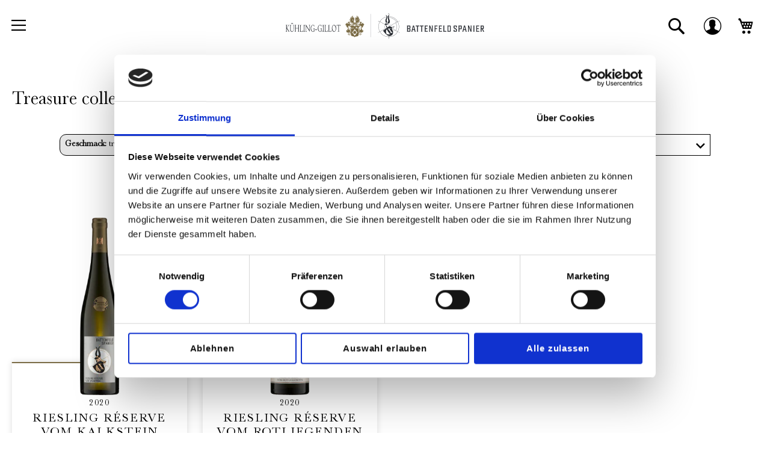

--- FILE ---
content_type: text/html; charset=UTF-8
request_url: https://shop.kuehlingandbattenfeld.com/catalog/category/view/id/10/?ausbau=31&weintype=35
body_size: 8904
content:
<!doctype html>
<html lang="de">
    <head >
        <script>
    var LOCALE = 'de\u002DDE';
    var BASE_URL = 'https\u003A\u002F\u002Fshop.kuehlingandbattenfeld.com\u002F';
    var require = {
        'baseUrl': 'https\u003A\u002F\u002Fshop.kuehlingandbattenfeld.com\u002Fstatic\u002Fversion1767957028\u002Ffrontend\u002FMedienagenten\u002Fkuehlingandbattenfeld\u002Fde_DE'
    };</script>        <meta charset="utf-8"/>
<meta name="title" content="Treasure collection des Shops von Kühling-Gillot und BattenfeldSpanier"/>
<meta name="robots" content="INDEX,FOLLOW"/>
<meta name="viewport" content="width=device-width, initial-scale=1"/>
<meta name="format-detection" content="telephone=no"/>
<meta name="msapplication-config" content="browserconfig.xml"/>
<meta name="msapplication-TileImage" content="https://shop.kuehlingandbattenfeld.com/static/version1767957028/frontend/Medienagenten/kuehlingandbattenfeld/de_DE/Magento_Theme/mstile-150x150.png"/>
<meta name="msapplication-TileColor" content="#9f00a7"/>
<meta name="theme-color" content="#fff"/>
<title>Treasure collection des Shops von Kühling-Gillot und BattenfeldSpanier</title>
<link  rel="stylesheet" type="text/css"  media="all" href="https://shop.kuehlingandbattenfeld.com/static/version1767957028/_cache/merged/883018a151a41587b1d84f077b2bf0ef.css" />
<link  rel="stylesheet" type="text/css"  media="screen and (min-width: 768px)" href="https://shop.kuehlingandbattenfeld.com/static/version1767957028/frontend/Medienagenten/kuehlingandbattenfeld/de_DE/css/styles-l.css" />
<link  rel="stylesheet" type="text/css"  media="print" href="https://shop.kuehlingandbattenfeld.com/static/version1767957028/frontend/Medienagenten/kuehlingandbattenfeld/de_DE/css/print.css" />
<link  rel="stylesheet" type="text/css"  rel="stylesheet" type="text/css" href="https://shop.kuehlingandbattenfeld.com/static/version1767957028/frontend/Medienagenten/kuehlingandbattenfeld/de_DE/css/swiper-bundle.min.css" />
<link  rel="icon" type="image/x-icon" href="https://shop.kuehlingandbattenfeld.com/static/version1767957028/frontend/Medienagenten/kuehlingandbattenfeld/de_DE/Magento_Theme/favicon.ico" />
<link  rel="shortcut icon" type="image/x-icon" href="https://shop.kuehlingandbattenfeld.com/static/version1767957028/frontend/Medienagenten/kuehlingandbattenfeld/de_DE/Magento_Theme/favicon.ico" />
<script  type="text/javascript"  src="https://shop.kuehlingandbattenfeld.com/static/version1767957028/frontend/Medienagenten/kuehlingandbattenfeld/de_DE/requirejs/require.min.js"></script>
<script  type="text/javascript"  src="https://shop.kuehlingandbattenfeld.com/static/version1767957028/frontend/Medienagenten/kuehlingandbattenfeld/de_DE/requirejs-min-resolver.min.js"></script>
<script  type="text/javascript"  src="https://shop.kuehlingandbattenfeld.com/static/version1767957028/frontend/Medienagenten/kuehlingandbattenfeld/de_DE/js/bundle/bundle0.min.js"></script>
<script  type="text/javascript"  src="https://shop.kuehlingandbattenfeld.com/static/version1767957028/frontend/Medienagenten/kuehlingandbattenfeld/de_DE/js/bundle/bundle1.min.js"></script>
<script  type="text/javascript"  src="https://shop.kuehlingandbattenfeld.com/static/version1767957028/frontend/Medienagenten/kuehlingandbattenfeld/de_DE/js/bundle/bundle2.min.js"></script>
<script  type="text/javascript"  src="https://shop.kuehlingandbattenfeld.com/static/version1767957028/frontend/Medienagenten/kuehlingandbattenfeld/de_DE/js/bundle/bundle3.min.js"></script>
<script  type="text/javascript"  src="https://shop.kuehlingandbattenfeld.com/static/version1767957028/frontend/Medienagenten/kuehlingandbattenfeld/de_DE/js/bundle/bundle4.min.js"></script>
<script  type="text/javascript"  src="https://shop.kuehlingandbattenfeld.com/static/version1767957028/frontend/Medienagenten/kuehlingandbattenfeld/de_DE/js/bundle/bundle5.min.js"></script>
<script  type="text/javascript"  src="https://shop.kuehlingandbattenfeld.com/static/version1767957028/frontend/Medienagenten/kuehlingandbattenfeld/de_DE/js/bundle/bundle6.min.js"></script>
<script  type="text/javascript"  src="https://shop.kuehlingandbattenfeld.com/static/version1767957028/frontend/Medienagenten/kuehlingandbattenfeld/de_DE/js/bundle/bundle7.min.js"></script>
<script  type="text/javascript"  src="https://shop.kuehlingandbattenfeld.com/static/version1767957028/frontend/Medienagenten/kuehlingandbattenfeld/de_DE/js/bundle/bundle8.min.js"></script>
<script  type="text/javascript"  src="https://shop.kuehlingandbattenfeld.com/static/version1767957028/frontend/Medienagenten/kuehlingandbattenfeld/de_DE/mage/requirejs/static.min.js"></script>
<script  type="text/javascript"  src="https://shop.kuehlingandbattenfeld.com/static/version1767957028/frontend/Medienagenten/kuehlingandbattenfeld/de_DE/mage/requirejs/mixins.min.js"></script>
<script  type="text/javascript"  src="https://shop.kuehlingandbattenfeld.com/static/version1767957028/frontend/Medienagenten/kuehlingandbattenfeld/de_DE/requirejs-config.min.js"></script>
<link rel="preload" as="font" crossorigin="anonymous" href="https://shop.kuehlingandbattenfeld.com/static/version1767957028/frontend/Medienagenten/kuehlingandbattenfeld/de_DE/Magento_Theme/safari-pinned-tab.svg" />
<link  rel="apple-touch-icon" sizes="180x180" href="https://shop.kuehlingandbattenfeld.com/static/version1767957028/frontend/Medienagenten/kuehlingandbattenfeld/de_DE/Magento_Theme/apple-touch-icon.png" />
<link  rel="icon" sizes="16x16" href="https://shop.kuehlingandbattenfeld.com/static/version1767957028/frontend/Medienagenten/kuehlingandbattenfeld/de_DE/Magento_Theme/favicon-16x16.png" />
<link  rel="icon" sizes="32x32" href="https://shop.kuehlingandbattenfeld.com/static/version1767957028/frontend/Medienagenten/kuehlingandbattenfeld/de_DE/Magento_Theme/favicon-32x32.png" />
<link  rel="icon" type="image/png" sizes="192x192" href="https://shop.kuehlingandbattenfeld.com/static/version1767957028/frontend/Medienagenten/kuehlingandbattenfeld/de_DE/Magento_Theme/android-chrome-192x192.png" />
<link  rel="icon" type="image/png" sizes="512x512" href="https://shop.kuehlingandbattenfeld.com/static/version1767957028/frontend/Medienagenten/kuehlingandbattenfeld/de_DE/Magento_Theme/android-chrome-512x512.png" />
<link  rel="manifest" href="https://shop.kuehlingandbattenfeld.com/static/version1767957028/frontend/Medienagenten/kuehlingandbattenfeld/de_DE/Magento_Theme/site.webmanifest" />
<link  rel="canonical" href="https://shop.kuehlingandbattenfeld.com/treasure-collection.html" />
            <script type="text/x-magento-init">
        {
            "*": {
                "Magento_PageCache/js/form-key-provider": {
                    "isPaginationCacheEnabled":
                        0                }
            }
        }
    </script>
<script
            id="Cookiebot"
            data-cfasync="false"
            src="https://consent.cookiebot.com/uc.js"
            data-cbid="730c2d70-3d41-4e8e-8260-367cc36a239f"
            
            type="text/javascript" async></script><script data-cookieconsent="ignore">
        window.dataLayer = window.dataLayer || [];

        function gtag() {
            dataLayer.push(arguments);
        }

        gtag("consent", "default", {
            ad_personalization: "denied",
            ad_storage: "denied",
            ad_user_data: "denied",
            analytics_storage: "denied",
            functionality_storage: "denied",
            personalization_storage: "denied",
            security_storage: "granted",
            wait_for_update: 500,
        });
        gtag("set", "ads_data_redaction", true);
        gtag("set", "url_passthrough", true);
    </script><script type="text&#x2F;javascript">window.cookiebotConfig = {"blockVideosUntilConsent":false};</script>    </head>
    <body data-container="body"
          data-mage-init='{"loaderAjax": {}, "loader": { "icon": "https://shop.kuehlingandbattenfeld.com/static/version1767957028/frontend/Medienagenten/kuehlingandbattenfeld/de_DE/images/loader-2.gif"}}'
        id="html-body" class="page-with-filter page-products categorypath-treasure-collection category-treasure-collection catalog-category-view page-layout-1column">
        

<div class="cookie-status-message" id="cookie-status">
    The store will not work correctly when cookies are disabled.</div>
<script type="text&#x2F;javascript">document.querySelector("#cookie-status").style.display = "none";</script>
<script type="text/x-magento-init">
    {
        "*": {
            "cookieStatus": {}
        }
    }
</script>

<script type="text/x-magento-init">
    {
        "*": {
            "mage/cookies": {
                "expires": null,
                "path": "\u002F",
                "domain": ".shop.kuehlingandbattenfeld.com",
                "secure": true,
                "lifetime": "3600"
            }
        }
    }
</script>
    <noscript>
        <div class="message global noscript">
            <div class="content">
                <p>
                    <strong>JavaScript scheint in Ihrem Browser deaktiviert zu sein.</strong>
                    <span>
                        Um unsere Website in bester Weise zu erfahren, aktivieren Sie Javascript in Ihrem Browser.                    </span>
                </p>
            </div>
        </div>
    </noscript>

<script>
    window.cookiesConfig = window.cookiesConfig || {};
    window.cookiesConfig.secure = true;
</script><script>    require.config({
        map: {
            '*': {
                wysiwygAdapter: 'mage/adminhtml/wysiwyg/tiny_mce/tinymceAdapter'
            }
        }
    });</script><div class="page-wrapper"><header class="page-header"><div class="panel wrapper"><div class="panel header"><ul class="header links"><li><a href="https://shop.kuehlingandbattenfeld.com/customer/account/" id="idlX0gTbdl" >Mein Konto</a></li>    <li class="greet welcome" data-bind="scope: 'customer'">
        <!-- ko if: customer().fullname  -->
        <span class="logged-in"
              data-bind="text: new String('Willkommen, %1!').
              replace('%1', customer().fullname)">
        </span>
        <!-- /ko -->
        <!-- ko ifnot: customer().fullname  -->
        <span class="not-logged-in"
              data-bind="text: 'Standard-Willkommensnachricht!'"></span>
                <!-- /ko -->
    </li>
        <script type="text/x-magento-init">
        {
            "*": {
                "Magento_Ui/js/core/app": {
                    "components": {
                        "customer": {
                            "component": "Magento_Customer/js/view/customer"
                        }
                    }
                }
            }
        }
    </script>
</ul><a class="action skip contentarea"
   href="#contentarea">
    <span>
        Direkt zum Inhalt    </span>
</a>
</div></div><div class="header content"><span data-action="toggle-nav" class="action nav-toggle"><span>Navigation umschalten</span></span>
<a
    class="logo"
    href="https://shop.kuehlingandbattenfeld.com/"
    title=""
    aria-label="store logo">
    <img src="https://shop.kuehlingandbattenfeld.com/static/version1767957028/frontend/Medienagenten/kuehlingandbattenfeld/de_DE/images/logo.svg"
         title=""
         alt=""
            width="170"                />
</a>

<div data-block="minicart" class="minicart-wrapper">
    <a class="action showcart" href="https://shop.kuehlingandbattenfeld.com/checkout/cart/"
       data-bind="scope: 'minicart_content'">
        <span class="text">Mein Warenkorb</span>
        <span class="counter qty empty"
              data-bind="css: { empty: !!getCartParam('summary_count') == false && !isLoading() }, blockLoader: isLoading">
            <span class="counter-number"><!-- ko text: getCartParam('summary_count') --><!-- /ko --></span>
            <span class="counter-label">
            <!-- ko if: getCartParam('summary_count') -->
                <!-- ko text: getCartParam('summary_count') --><!-- /ko -->
                <!-- ko i18n: 'items' --><!-- /ko -->
            <!-- /ko -->
            </span>
        </span>
    </a>
            <div class="block block-minicart"
             data-role="dropdownDialog"
             data-mage-init='{"dropdownDialog":{
                "appendTo":"[data-block=minicart]",
                "triggerTarget":".showcart",
                "timeout": "2000",
                "closeOnMouseLeave": false,
                "closeOnEscape": true,
                "triggerClass":"active",
                "parentClass":"active",
                "buttons":[]}}'>
            <div id="minicart-content-wrapper" data-bind="scope: 'minicart_content'">
                <!-- ko template: getTemplate() --><!-- /ko -->
            </div>
                    </div>
        <script>
        require(['jquery'], function ($) {
            $('[data-block="minicart"]').on('contentLoading', function (event) {
                $('[data-block="minicart"]').on('contentUpdated', function ()  {
                    $('[data-block="minicart"]').find('[data-role="dropdownDialog"]').dropdownDialog("open");
                });
            });
            $('[data-block="minicart"]').on('dropdowndialogopen', function () {
                $("html").addClass("minicart-open");
            });
            $('[data-block="minicart"]').on('dropdowndialogclose', function () {
                $("html").removeClass("minicart-open");
            });
        });
    </script>
    <script>
        window.checkout = {"shoppingCartUrl":"https:\/\/shop.kuehlingandbattenfeld.com\/checkout\/cart\/","checkoutUrl":"https:\/\/shop.kuehlingandbattenfeld.com\/checkout\/","updateItemQtyUrl":"https:\/\/shop.kuehlingandbattenfeld.com\/checkout\/sidebar\/updateItemQty\/","removeItemUrl":"https:\/\/shop.kuehlingandbattenfeld.com\/checkout\/sidebar\/removeItem\/","imageTemplate":"Magento_Catalog\/product\/image_with_borders","baseUrl":"https:\/\/shop.kuehlingandbattenfeld.com\/","minicartMaxItemsVisible":5,"websiteId":"1","maxItemsToDisplay":10,"storeId":"1","storeGroupId":"1","agreementIds":["1","2","3"],"customerLoginUrl":"https:\/\/shop.kuehlingandbattenfeld.com\/customer\/account\/login\/referer\/aHR0cHM6Ly9zaG9wLmt1ZWhsaW5nYW5kYmF0dGVuZmVsZC5jb20vY2F0YWxvZy9jYXRlZ29yeS92aWV3L2lkLzEwLz9hdXNiYXU9MzEmd2VpbnR5cGU9MzU~\/","isRedirectRequired":false,"autocomplete":"off","captcha":{"user_login":{"isCaseSensitive":false,"imageHeight":50,"imageSrc":"","refreshUrl":"https:\/\/shop.kuehlingandbattenfeld.com\/captcha\/refresh\/","isRequired":false,"timestamp":1769154228}}};
    </script>
    <script type="text/x-magento-init">
    {
        "[data-block='minicart']": {
            "Magento_Ui/js/core/app": {"components":{"minicart_content":{"children":{"subtotal.container":{"children":{"subtotal":{"children":{"subtotal.totals":{"config":{"display_cart_subtotal_incl_tax":1,"display_cart_subtotal_excl_tax":0,"template":"Magento_Tax\/checkout\/minicart\/subtotal\/totals"},"children":{"subtotal.totals.msrp":{"component":"Magento_Msrp\/js\/view\/checkout\/minicart\/subtotal\/totals","config":{"displayArea":"minicart-subtotal-hidden","template":"Magento_Msrp\/checkout\/minicart\/subtotal\/totals"}}},"component":"Magento_Tax\/js\/view\/checkout\/minicart\/subtotal\/totals"}},"component":"uiComponent","config":{"template":"Magento_Checkout\/minicart\/subtotal"}}},"component":"uiComponent","config":{"displayArea":"subtotalContainer"}},"item.renderer":{"component":"Magento_Checkout\/js\/view\/cart-item-renderer","config":{"displayArea":"defaultRenderer","template":"Magento_Checkout\/minicart\/item\/default"},"children":{"item.image":{"component":"Magento_Catalog\/js\/view\/image","config":{"template":"Magento_Catalog\/product\/image","displayArea":"itemImage"}},"checkout.cart.item.price.sidebar":{"component":"uiComponent","config":{"template":"Magento_Checkout\/minicart\/item\/price","displayArea":"priceSidebar"}}}},"extra_info":{"component":"uiComponent","config":{"displayArea":"extraInfo"}},"promotion":{"component":"uiComponent","config":{"displayArea":"promotion"}}},"config":{"itemRenderer":{"default":"defaultRenderer","simple":"defaultRenderer","virtual":"defaultRenderer"},"template":"Magento_Checkout\/minicart\/content"},"component":"Magento_Checkout\/js\/view\/minicart"}},"types":[]}        },
        "*": {
            "Magento_Ui/js/block-loader": "https\u003A\u002F\u002Fshop.kuehlingandbattenfeld.com\u002Fstatic\u002Fversion1767957028\u002Ffrontend\u002FMedienagenten\u002Fkuehlingandbattenfeld\u002Fde_DE\u002Fimages\u002Floader\u002D1.gif"
        }
    }
    </script>
</div>


<div class="customer-account-icon-wrapper">
    <a href="https://shop.kuehlingandbattenfeld.com/customer/account/" class="customer-account-link"><span class="customer-account-icon"></span></a>
</div>
<div class="block block-search">
    <div class="block block-title"><strong>Suche</strong></div>
    <div class="block block-content">
        <form class="form minisearch" id="search_mini_form"
              action="https://shop.kuehlingandbattenfeld.com/catalogsearch/result/" method="get">
                        <div class="field search">
                <label class="label" for="search" data-role="minisearch-label">
                    <span>Suche</span>
                </label>
                <div class="control">
                    <input id="search"
                           data-mage-init='{
                            "quickSearch": {
                                "formSelector": "#search_mini_form",
                                "url": "https://shop.kuehlingandbattenfeld.com/search/ajax/suggest/",
                                "destinationSelector": "#search_autocomplete",
                                "minSearchLength": "3"
                            }
                        }'
                           type="text"
                           name="q"
                           value=""
                           placeholder="Suchen"
                           class="input-text"
                           maxlength="128"
                           role="combobox"
                           aria-haspopup="false"
                           aria-autocomplete="both"
                           autocomplete="off"
                           aria-expanded="false"/>
                    <div id="search_autocomplete" class="search-autocomplete"></div>
                                    </div>
            </div>
            <div class="actions">
                <button type="submit"
                        title="Suche"
                        class="action search"
                        aria-label="Search"
                >
                    <span>Suche</span>
                </button>
            </div>
        </form>
    </div>
</div>
</div></header>    <div class="sections nav-sections">
        <span class="action nav-toggle hamburgermenu-only-closer" data-action="toggle-nav"></span>
                <div class="section-items nav-sections-items"
             data-mage-init='{"tabs":{"openedState":"active"}}'>
                                            <div class="section-item-title nav-sections-item-title"
                     data-role="collapsible">
                    <a class="nav-sections-item-switch"
                       data-toggle="switch" href="#store.menu">
                        Menü                    </a>
                </div>
                <div class="section-item-content nav-sections-item-content"
                     id="store.menu"
                     data-role="content">
                    
<nav class="navigation" data-action="navigation">
    <ul data-mage-init='{"menu":{"responsive":true, "expanded":true, "position":{"my":"left top","at":"left bottom"}}}'>
        <li  class="level0 nav-1 category-item first level-top"><a href="https://shop.kuehlingandbattenfeld.com/alle-weine.html"  class="level-top" ><span>Alle Weine</span></a></li><li  class="level0 nav-2 category-item level-top"><a href="https://shop.kuehlingandbattenfeld.com/probierpakete.html"  class="level-top" ><span>Probierpakete</span></a></li><li  class="level0 nav-3 category-item level-top"><a href="https://shop.kuehlingandbattenfeld.com/gutsweine.html"  class="level-top" ><span>Gutsweine</span></a></li><li  class="level0 nav-4 category-item level-top"><a href="https://shop.kuehlingandbattenfeld.com/reserve.html"  class="level-top" ><span>Réserve-Weine</span></a></li><li  class="level0 nav-5 category-item level-top"><a href="https://shop.kuehlingandbattenfeld.com/ortsweine.html"  class="level-top" ><span>Ortsweine - Burgunder</span></a></li><li  class="level0 nav-6 category-item level-top"><a href="https://shop.kuehlingandbattenfeld.com/aus-ersten-lagen.html"  class="level-top" ><span>Aus Ersten Lagen</span></a></li><li  class="level0 nav-7 category-item level-top"><a href="https://shop.kuehlingandbattenfeld.com/grosse-gewachse.html"  class="level-top" ><span>Grosse Gewächse</span></a></li><li  class="level0 nav-8 category-item level-top"><a href="https://shop.kuehlingandbattenfeld.com/treasure-collection.html"  class="level-top" ><span>Treasure collection</span></a></li><li  class="level0 nav-9 category-item level-top"><a href="https://shop.kuehlingandbattenfeld.com/suessweine.html"  class="level-top" ><span>Süßweine</span></a></li><li  class="level0 nav-10 category-item level-top"><a href="https://shop.kuehlingandbattenfeld.com/sekt-prestige.html"  class="level-top" ><span>Sekt Prestige</span></a></li><li  class="level0 nav-11 category-item last level-top"><a href="https://shop.kuehlingandbattenfeld.com/hase-by-gillot.html"  class="level-top" ><span>by Gillot HASE</span></a></li>            </ul>
</nav>
<div class="ma-legal-links"><ul><li><a href="https://shop.kuehlingandbattenfeld.com/datenschutz/" id="idE4vOiQeb" >Datenschutz</a></li><li><a href="https://shop.kuehlingandbattenfeld.com/impressum/" id="idwRDQtLFS" >Impressum</a></li></ul></div>                </div>
                                            <div class="section-item-title nav-sections-item-title"
                     data-role="collapsible">
                    <a class="nav-sections-item-switch"
                       data-toggle="switch" href="#store.links">
                        Konto                    </a>
                </div>
                <div class="section-item-content nav-sections-item-content"
                     id="store.links"
                     data-role="content">
                    <!-- Account links -->                </div>
                                    </div>
    </div>
<main id="maincontent" class="page-main"><a id="contentarea" tabindex="-1"></a>
<div class="page messages"><div data-placeholder="messages"></div>
<div data-bind="scope: 'messages'">
    <!-- ko if: cookieMessagesObservable() && cookieMessagesObservable().length > 0 -->
    <div aria-atomic="true" role="alert" class="messages" data-bind="foreach: {
        data: cookieMessagesObservable(), as: 'message'
    }">
        <div data-bind="attr: {
            class: 'message-' + message.type + ' ' + message.type + ' message',
            'data-ui-id': 'message-' + message.type
        }">
            <div data-bind="html: $parent.prepareMessageForHtml(message.text)"></div>
        </div>
    </div>
    <!-- /ko -->

    <div aria-atomic="true" role="alert" class="messages" data-bind="foreach: {
        data: messages().messages, as: 'message'
    }, afterRender: purgeMessages">
        <div data-bind="attr: {
            class: 'message-' + message.type + ' ' + message.type + ' message',
            'data-ui-id': 'message-' + message.type
        }">
            <div data-bind="html: $parent.prepareMessageForHtml(message.text)"></div>
        </div>
    </div>
</div>

<script type="text/x-magento-init">
    {
        "*": {
            "Magento_Ui/js/core/app": {
                "components": {
                        "messages": {
                            "component": "Magento_Theme/js/view/messages"
                        }
                    }
                }
            }
    }
</script>
</div><div class="columns"><div class="column main"><div class="page-title-wrapper">
    <h1 class="page-title"
         id="page-title-heading"                     aria-labelledby="page-title-heading toolbar-amount"
        >
        <span class="base" data-ui-id="page-title-wrapper" >Treasure collection</span>    </h1>
    </div>
<input name="form_key" type="hidden" value="WvqmGvnZXsNYJDS4" /><div id="authenticationPopup" data-bind="scope:'authenticationPopup', style: {display: 'none'}">
        <script>window.authenticationPopup = {"autocomplete":"off","customerRegisterUrl":"https:\/\/shop.kuehlingandbattenfeld.com\/customer\/account\/create\/","customerForgotPasswordUrl":"https:\/\/shop.kuehlingandbattenfeld.com\/customer\/account\/forgotpassword\/","baseUrl":"https:\/\/shop.kuehlingandbattenfeld.com\/","customerLoginUrl":"https:\/\/shop.kuehlingandbattenfeld.com\/customer\/ajax\/login\/"}</script>    <!-- ko template: getTemplate() --><!-- /ko -->
        <script type="text/x-magento-init">
        {
            "#authenticationPopup": {
                "Magento_Ui/js/core/app": {"components":{"authenticationPopup":{"component":"Magento_Customer\/js\/view\/authentication-popup","children":{"messages":{"component":"Magento_Ui\/js\/view\/messages","displayArea":"messages"},"captcha":{"component":"Magento_Captcha\/js\/view\/checkout\/loginCaptcha","displayArea":"additional-login-form-fields","formId":"user_login","configSource":"checkout"}}}}}            },
            "*": {
                "Magento_Ui/js/block-loader": "https\u003A\u002F\u002Fshop.kuehlingandbattenfeld.com\u002Fstatic\u002Fversion1767957028\u002Ffrontend\u002FMedienagenten\u002Fkuehlingandbattenfeld\u002Fde_DE\u002Fimages\u002Floader\u002D1.gif"
                            }
        }
    </script>
</div>
<script type="text/x-magento-init">
    {
        "*": {
            "Magento_Customer/js/section-config": {
                "sections": {"stores\/store\/switch":["*"],"stores\/store\/switchrequest":["*"],"directory\/currency\/switch":["*"],"*":["messages"],"customer\/account\/logout":["*","recently_viewed_product","recently_compared_product","persistent"],"customer\/account\/loginpost":["*"],"customer\/account\/createpost":["*"],"customer\/account\/editpost":["*"],"customer\/ajax\/login":["checkout-data","cart","captcha"],"catalog\/product_compare\/add":["compare-products"],"catalog\/product_compare\/remove":["compare-products"],"catalog\/product_compare\/clear":["compare-products"],"sales\/guest\/reorder":["cart"],"sales\/order\/reorder":["cart"],"checkout\/cart\/add":["cart","directory-data"],"checkout\/cart\/delete":["cart"],"checkout\/cart\/updatepost":["cart"],"checkout\/cart\/updateitemoptions":["cart"],"checkout\/cart\/couponpost":["cart"],"checkout\/cart\/estimatepost":["cart"],"checkout\/cart\/estimateupdatepost":["cart"],"checkout\/onepage\/saveorder":["cart","checkout-data","last-ordered-items"],"checkout\/sidebar\/removeitem":["cart"],"checkout\/sidebar\/updateitemqty":["cart"],"rest\/*\/v1\/carts\/*\/payment-information":["cart","last-ordered-items","captcha","instant-purchase"],"rest\/*\/v1\/guest-carts\/*\/payment-information":["cart","captcha"],"rest\/*\/v1\/guest-carts\/*\/selected-payment-method":["cart","checkout-data"],"rest\/*\/v1\/carts\/*\/selected-payment-method":["cart","checkout-data","instant-purchase"],"customer\/address\/*":["instant-purchase"],"customer\/account\/*":["instant-purchase"],"vault\/cards\/deleteaction":["instant-purchase"],"multishipping\/checkout\/overviewpost":["cart"],"paypal\/express\/placeorder":["cart","checkout-data"],"paypal\/payflowexpress\/placeorder":["cart","checkout-data"],"paypal\/express\/onauthorization":["cart","checkout-data"],"persistent\/index\/unsetcookie":["persistent"],"review\/product\/post":["review"],"paymentservicespaypal\/smartbuttons\/placeorder":["cart","checkout-data"],"paymentservicespaypal\/smartbuttons\/cancel":["cart","checkout-data"],"wishlist\/index\/add":["wishlist"],"wishlist\/index\/remove":["wishlist"],"wishlist\/index\/updateitemoptions":["wishlist"],"wishlist\/index\/update":["wishlist"],"wishlist\/index\/cart":["wishlist","cart"],"wishlist\/index\/fromcart":["wishlist","cart"],"wishlist\/index\/allcart":["wishlist","cart"],"wishlist\/shared\/allcart":["wishlist","cart"],"wishlist\/shared\/cart":["cart"],"braintree\/paypal\/placeorder":["cart","checkout-data"],"braintree\/googlepay\/placeorder":["cart","checkout-data"]},
                "clientSideSections": ["checkout-data","cart-data"],
                "baseUrls": ["https:\/\/shop.kuehlingandbattenfeld.com\/"],
                "sectionNames": ["messages","customer","compare-products","last-ordered-items","cart","directory-data","captcha","instant-purchase","loggedAsCustomer","persistent","review","payments","wishlist","recently_viewed_product","recently_compared_product","product_data_storage","paypal-billing-agreement"]            }
        }
    }
</script>
<script type="text/x-magento-init">
    {
        "*": {
            "Magento_Customer/js/customer-data": {
                "sectionLoadUrl": "https\u003A\u002F\u002Fshop.kuehlingandbattenfeld.com\u002Fcustomer\u002Fsection\u002Fload\u002F",
                "expirableSectionLifetime": 60,
                "expirableSectionNames": ["cart","persistent"],
                "cookieLifeTime": "3600",
                "cookieDomain": "shop.kuehlingandbattenfeld.com",
                "updateSessionUrl": "https\u003A\u002F\u002Fshop.kuehlingandbattenfeld.com\u002Fcustomer\u002Faccount\u002FupdateSession\u002F",
                "isLoggedIn": ""
            }
        }
    }
</script>
<script type="text/x-magento-init">
    {
        "*": {
            "Magento_Customer/js/invalidation-processor": {
                "invalidationRules": {
                    "website-rule": {
                        "Magento_Customer/js/invalidation-rules/website-rule": {
                            "scopeConfig": {
                                "websiteId": "1"
                            }
                        }
                    }
                }
            }
        }
    }
</script>
<script type="text/x-magento-init">
    {
        "body": {
            "pageCache": {"url":"https:\/\/shop.kuehlingandbattenfeld.com\/page_cache\/block\/render\/id\/10\/?ausbau=31&weintype=35","handles":["default","catalog_category_view","catalog_category_view_type_layered","catalog_category_view_type_layered_without_children","catalog_category_view_displaymode_products","catalog_category_view_id_10"],"originalRequest":{"route":"catalog","controller":"category","action":"view","uri":"\/catalog\/category\/view\/id\/10\/?ausbau=31&weintype=35"},"versionCookieName":"private_content_version"}        }
    }
</script>

    <div class="block filternav-wrapper clearfix">
        <div class="block-title filter-title">
            <strong>Einkaufen nach</strong>
        </div>
        <div class="block-content filter-content filternav">
         <div class="filter-options filters" id="narrow-by-list">
                            <div class="filter active-filter">

                                    <a class="action remove" href="https://shop.kuehlingandbattenfeld.com/catalog/category/view/id/10/?weintype=35"
                       title="Entfernen: Geschmack trocken">
                    <div class="filter-label filter-options-title filter-head_active">Geschmack:
                <span class="filter-value">trocken</span>
                                            <svg class="icon_close" xmlns="http://www.w3.org/2000/svg" viewBox="0 0 320 512"><!--! Font Awesome Pro 6.1.1 by @fontawesome - https://fontawesome.com License - https://fontawesome.com/license (Commercial License) Copyright 2022 Fonticons, Inc. --><path d="M310.6 361.4c12.5 12.5 12.5 32.75 0 45.25C304.4 412.9 296.2 416 288 416s-16.38-3.125-22.62-9.375L160 301.3L54.63 406.6C48.38 412.9 40.19 416 32 416S15.63 412.9 9.375 406.6c-12.5-12.5-12.5-32.75 0-45.25l105.4-105.4L9.375 150.6c-12.5-12.5-12.5-32.75 0-45.25s32.75-12.5 45.25 0L160 210.8l105.4-105.4c12.5-12.5 32.75-12.5 45.25 0s12.5 32.75 0 45.25l-105.4 105.4L310.6 361.4z" fill="currentColor"/></svg></div>
                    </a>
                       </div> 
                <div class="filter active-filter">

                                    <a class="action remove" href="https://shop.kuehlingandbattenfeld.com/catalog/category/view/id/10/?ausbau=31"
                       title="Entfernen: Weintyp Weißwein">
                    <div class="filter-label filter-options-title filter-head_active">Weintyp:
                <span class="filter-value">Weißwein</span>
                                            <svg class="icon_close" xmlns="http://www.w3.org/2000/svg" viewBox="0 0 320 512"><!--! Font Awesome Pro 6.1.1 by @fontawesome - https://fontawesome.com License - https://fontawesome.com/license (Commercial License) Copyright 2022 Fonticons, Inc. --><path d="M310.6 361.4c12.5 12.5 12.5 32.75 0 45.25C304.4 412.9 296.2 416 288 416s-16.38-3.125-22.62-9.375L160 301.3L54.63 406.6C48.38 412.9 40.19 416 32 416S15.63 412.9 9.375 406.6c-12.5-12.5-12.5-32.75 0-45.25l105.4-105.4L9.375 150.6c-12.5-12.5-12.5-32.75 0-45.25s32.75-12.5 45.25 0L160 210.8l105.4-105.4c12.5-12.5 32.75-12.5 45.25 0s12.5 32.75 0 45.25l-105.4 105.4L310.6 361.4z" fill="currentColor"/></svg></div>
                    </a>
                       </div> 
                                                                                                                                                                                           <div class="filter-button filter" id="filter-0">
                               <div role="heading" aria-level="3" class="filter-options-title filter-head">
                                   Manufacturer                                   <svg class="icon" viewBox="0 0 17 11" xmlns="http://www.w3.org/2000/svg">
                                       <path d="m14.765.001 1.95 1.95-8.357 8.357-8.358-8.357 1.95-1.95 6.407 6.407 6.408-6.407z"></path>
                                   </svg>
                               </div>
                               <div class="filter-options-content filter-parts">
                                   
    <ol class="items">
                    <li class="item">
                                    <a href="https://shop.kuehlingandbattenfeld.com/catalog/category/view/id/10/?ausbau=31&amp;manufacturer=42&amp;weintype=35" rel="nofollow">
                        BattenfeldSpanier                                                    <span class="count">
                                1                                <span class="filter-count-label">
                                                                            Artikel                                                                    </span>
                            </span>
                                            </a>
                            </li>
                    <li class="item">
                                    <a href="https://shop.kuehlingandbattenfeld.com/catalog/category/view/id/10/?ausbau=31&amp;manufacturer=47&amp;weintype=35" rel="nofollow">
                        Kühling-Gillot                                                     <span class="count">
                                1                                <span class="filter-count-label">
                                                                            Artikel                                                                    </span>
                            </span>
                                            </a>
                            </li>
            </ol>
                               </div>
                           </div>
                                                                                                                                                                                                                                     </div>
        </div>
    </div>
                <div class="toolbar toolbar-products" data-mage-init='{"productListToolbarForm":{"mode":"product_list_mode","direction":"product_list_dir","order":"product_list_order","limit":"product_list_limit","modeDefault":"grid","directionDefault":"asc","orderDefault":"position","limitDefault":10000,"url":"https:\/\/shop.kuehlingandbattenfeld.com\/catalog\/category\/view\/id\/10\/?ausbau=31&weintype=35","formKey":"WvqmGvnZXsNYJDS4","post":false}}'>
                                        <div class="modes">
                    </div>
                        <p class="toolbar-amount" id="toolbar-amount">
            <span class="toolbar-number">2</span> Artikel    </p>
                            <div class="toolbar-sorter sorter">
    <label class="sorter-label" for="sorter">Sortieren nach</label>
    <select id="sorter" data-role="sorter" class="sorter-options">
                    <option value="position"
                                    selected="selected"
                                >
                Position            </option>
                    <option value="name"
                                >
                Produktname            </option>
                    <option value="price"
                                >
                Preis            </option>
            </select>
            <a title="In&#x20;absteigender&#x20;Reihenfolge"
           href="#"
           class="action sorter-action sort-asc"
           data-role="direction-switcher"
           data-value="desc">
            <span>In absteigender Reihenfolge</span>
        </a>
    </div>
                        </div>
            <div class="products wrapper grid products-grid">
                <ol class="products list items product-items">
                                                        <li class="item product product-item">
                <div class="product-item-info Treasure-Collection" data-container="product-grid">
                                        <div class="flags">
    <div class="flag freihaus"></div>
    <div class="flag bs"></div>
    <div class="flag kg"></div>
    <div class="flag tc"></div>
</div>
                    <div class="product details product-item-details">
                                                                        <a href="https://shop.kuehlingandbattenfeld.com/riesling-réserve-vom-kalkstein-2018.html" class="product photo product-item-photo" tabindex="-1">
                                    <picture class="product-image-photo"><source type="image/webp" srcset="https://shop.kuehlingandbattenfeld.com/media/catalog/product/cache/38adbce69c3051fba20a17f7d7c63968/2/0/2020-riesling-reserve-vom-kalkstein_1.webp"><img class="product-image-photo" itemprop="image" src="https://shop.kuehlingandbattenfeld.com/media/catalog/product/cache/38adbce69c3051fba20a17f7d7c63968/2/0/2020-riesling-reserve-vom-kalkstein_1.png" width="" height="" alt="Riesling Réserve vom Kalkstein" loading="lazy" /></picture>
                        </a>

                        <div class="product-title-block-in-list">
    <span itemprop="productionDate" class="jahrgang">2020</span>
    <span itemprop="name" class="product name product-item-name"><a itemprop="url" class="product-item-link"
                                                      href="https://shop.kuehlingandbattenfeld.com/riesling-réserve-vom-kalkstein-2018.html">Riesling Réserve vom Kalkstein</a></span><br>
                                            <span class="titelzusatz">VDP.Gutswein</span>
                          <span class="geschmack">trocken</span>
            <p class="biostandard">DE-ÖKO-006</p>
        </div>




                        <div class="price-and-tocart">
                            <div class="block-weindaten volume">
    <span class="weindaten-label volume-label">Inhalt: </span><span class="weindaten volume-data">0,75 l</span>
    <span class="weindaten baseprice set-comma-after">(32,00 €/1 l)</span>
    <span class="weindaten sulfit set-comma-after">enthält Sulfite</span>
    <span class="no-wrap"><span class="weindaten-label alcohol-label">Alkoholgehalt: </span><span class="weindaten alcohol set-comma-after">12,5 % vol</span></span>
            <span class="no-wrap"><span class="weindaten-label saeure-label">Säure: </span><span class="weindaten saeure set-comma-after">7,5 g/l</span></span>
                <span class="no-wrap"><span class="weindaten-label restsuesse-label">Restsüße: </span><span class="weindaten restsuesse">4 g/l</span></span>
    </div>
                            <div class="price-box price-final_price" data-role="priceBox" data-product-id="201" data-price-box="product-id-201">    <span class="price-container price-final_price&#x20;tax&#x20;weee">
        <span  id="product-price-201"                data-price-amount="24"
        data-price-type="finalPrice"
        class="price-wrapper "
    ><span class="price">24,00 €</span></span>
                <meta itemprop="price" content="24" />
        <meta itemprop="priceCurrency" content="EUR" />
    </span>

</div><div class="price-details">
                                        <span class="tax-details">Inkl. 19% MwSt.<span class="tax-separator">, </span><span class="shipping-cost-details">exkl. <a href="https://shop.kuehlingandbattenfeld.com/lieferung">Versandkosten</a></span></span>
                        </div>

                            <div class="product-item-inner">
                                <div class="product actions product-item-actions">
                                    <div class="actions-primary">
                                                                                                                                <form data-role="tocart-form" data-product-sku="x2160-2020" action="https://shop.kuehlingandbattenfeld.com/checkout/cart/add/uenc/aHR0cHM6Ly9zaG9wLmt1ZWhsaW5nYW5kYmF0dGVuZmVsZC5jb20vY2F0YWxvZy9jYXRlZ29yeS92aWV3L2lkLzEwLz9hdXNiYXU9MzEmd2VpbnR5cGU9MzU~/product/201/" method="post">
                                                <input type="hidden" name="product" value="201">
                                                <input type="hidden" name="uenc" value="[base64]">
                                                <input name="form_key" type="hidden" value="WvqmGvnZXsNYJDS4" />                                                <div class="box-tocart">
                                                    <div class="field qty">
                                                        <label for="qty" class="label">Anzahl</label>
                                                        <input type="number"
                                                               name="qty"
                                                               id="qty-201"
                                                               maxlength="12"
                                                               value="1"
                                                               title="Anzahl" class="input-text qty"
                                                               data-validate="null"
                                                               />
                                                    </div>
                                                    <div class="actions">
                                                        <button type="submit"
                                                                title="In den Warenkorb"
                                                                class="action tocart primary">
                                                            <span class="cart-symbol">+</span>
                                                        </button>
                                                    </div>
                                                </div>
                                            </form>
                                                                            </div>
                                </div>

                            </div>
                        </div>                     </div>
                </div>
                                                </li><li class="item product product-item">
                <div class="product-item-info Treasure-Collection" data-container="product-grid">
                                        <div class="flags">
    <div class="flag freihaus"></div>
    <div class="flag bs"></div>
    <div class="flag kg"></div>
    <div class="flag tc"></div>
</div>
                    <div class="product details product-item-details">
                                                                        <a href="https://shop.kuehlingandbattenfeld.com/riesling-reserve-vom-rotliegenden01-2020.html" class="product photo product-item-photo" tabindex="-1">
                                    <picture class="product-image-photo"><source type="image/webp" srcset="https://shop.kuehlingandbattenfeld.com/media/catalog/product/cache/38adbce69c3051fba20a17f7d7c63968/2/0/2020-riesling-reserve-vom-rotliegendenen_1.webp"><img class="product-image-photo" itemprop="image" src="https://shop.kuehlingandbattenfeld.com/media/catalog/product/cache/38adbce69c3051fba20a17f7d7c63968/2/0/2020-riesling-reserve-vom-rotliegendenen_1.png" width="" height="" alt="Riesling Réserve vom Rotliegenden" loading="lazy" /></picture>
                        </a>

                        <div class="product-title-block-in-list">
    <span itemprop="productionDate" class="jahrgang">2020</span>
    <span itemprop="name" class="product name product-item-name"><a itemprop="url" class="product-item-link"
                                                      href="https://shop.kuehlingandbattenfeld.com/riesling-reserve-vom-rotliegenden01-2020.html">Riesling Réserve vom Rotliegenden</a></span><br>
                                            <span class="titelzusatz">Treasure Collection </span>
                          <span class="geschmack">trocken</span>
            <p class="biostandard">DE-ÖKO-006</p>
        </div>




                        <div class="price-and-tocart">
                            <div class="block-weindaten volume">
    <span class="weindaten-label volume-label">Inhalt: </span><span class="weindaten volume-data">0,75 l</span>
    <span class="weindaten baseprice set-comma-after">(32,00 €/1 l)</span>
    <span class="weindaten sulfit set-comma-after">enthält Sulfite</span>
    <span class="no-wrap"><span class="weindaten-label alcohol-label">Alkoholgehalt: </span><span class="weindaten alcohol set-comma-after">12,0 % vol</span></span>
            <span class="no-wrap"><span class="weindaten-label saeure-label">Säure: </span><span class="weindaten saeure set-comma-after">7,5 g/l</span></span>
                <span class="no-wrap"><span class="weindaten-label restsuesse-label">Restsüße: </span><span class="weindaten restsuesse">3,5 g/l</span></span>
    </div>
                            <div class="price-box price-final_price" data-role="priceBox" data-product-id="160" data-price-box="product-id-160">    <span class="price-container price-final_price&#x20;tax&#x20;weee">
        <span  id="product-price-160"                data-price-amount="24"
        data-price-type="finalPrice"
        class="price-wrapper "
    ><span class="price">24,00 €</span></span>
                <meta itemprop="price" content="24" />
        <meta itemprop="priceCurrency" content="EUR" />
    </span>

</div><div class="price-details">
                                        <span class="tax-details">Inkl. 19% MwSt.<span class="tax-separator">, </span><span class="shipping-cost-details">exkl. <a href="https://shop.kuehlingandbattenfeld.com/lieferung">Versandkosten</a></span></span>
                        </div>

                            <div class="product-item-inner">
                                <div class="product actions product-item-actions">
                                    <div class="actions-primary">
                                                                                                                                <form data-role="tocart-form" data-product-sku="X5106-2020" action="https://shop.kuehlingandbattenfeld.com/checkout/cart/add/uenc/aHR0cHM6Ly9zaG9wLmt1ZWhsaW5nYW5kYmF0dGVuZmVsZC5jb20vY2F0YWxvZy9jYXRlZ29yeS92aWV3L2lkLzEwLz9hdXNiYXU9MzEmd2VpbnR5cGU9MzU~/product/160/" method="post">
                                                <input type="hidden" name="product" value="160">
                                                <input type="hidden" name="uenc" value="[base64]">
                                                <input name="form_key" type="hidden" value="WvqmGvnZXsNYJDS4" />                                                <div class="box-tocart">
                                                    <div class="field qty">
                                                        <label for="qty" class="label">Anzahl</label>
                                                        <input type="number"
                                                               name="qty"
                                                               id="qty-160"
                                                               maxlength="12"
                                                               value="1"
                                                               title="Anzahl" class="input-text qty"
                                                               data-validate="null"
                                                               />
                                                    </div>
                                                    <div class="actions">
                                                        <button type="submit"
                                                                title="In den Warenkorb"
                                                                class="action tocart primary">
                                                            <span class="cart-symbol">+</span>
                                                        </button>
                                                    </div>
                                                </div>
                                            </form>
                                                                            </div>
                                </div>

                            </div>
                        </div>                     </div>
                </div>
                </li>        </ol>
    </div>
            <div class="toolbar toolbar-products" data-mage-init='{"productListToolbarForm":{"mode":"product_list_mode","direction":"product_list_dir","order":"product_list_order","limit":"product_list_limit","modeDefault":"grid","directionDefault":"asc","orderDefault":"position","limitDefault":10000,"url":"https:\/\/shop.kuehlingandbattenfeld.com\/catalog\/category\/view\/id\/10\/?ausbau=31&weintype=35","formKey":"WvqmGvnZXsNYJDS4","post":false}}'>
                                        <div class="modes">
                    </div>
                        <p class="toolbar-amount" id="toolbar-amount">
            <span class="toolbar-number">2</span> Artikel    </p>
                            <div class="toolbar-sorter sorter">
    <label class="sorter-label" for="sorter">Sortieren nach</label>
    <select id="sorter" data-role="sorter" class="sorter-options">
                    <option value="position"
                                    selected="selected"
                                >
                Position            </option>
                    <option value="name"
                                >
                Produktname            </option>
                    <option value="price"
                                >
                Preis            </option>
            </select>
            <a title="In&#x20;absteigender&#x20;Reihenfolge"
           href="#"
           class="action sorter-action sort-asc"
           data-role="direction-switcher"
           data-value="desc">
            <span>In absteigender Reihenfolge</span>
        </a>
    </div>
                        </div>
            <script type="text/x-magento-init">
        {
            "[data-role=tocart-form], .form.map.checkout": {
                "catalogAddToCart": {
                   "addToCartButtonTextAdded": "+",
                   "addToCartButtonTextDefault": "+",
                   "addToCartButtonTextWhileAdding": "+"
                }
            }
        }
        </script>
    <script type="text/x-magento-init">
    {
        "body": {
            "requireCookie": {"noCookieUrl":"https:\/\/shop.kuehlingandbattenfeld.com\/cookie\/index\/noCookies\/","triggers":[".action.towishlist"],"isRedirectCmsPage":true}        }
    }
</script>
</div></div></main><footer class="page-footer"><div class="footer-columns"><div class="footer-column-1"><ul class="footer links"><div class="headline">Rechtliches</div><li><a href="https://shop.kuehlingandbattenfeld.com/datenschutz/" id="id6t9jb5hE" >Datenschutz</a></li><li><a href="https://shop.kuehlingandbattenfeld.com/lieferung/" id="idtcORlmj2" >Liefer- &amp; Zahlungsbedingungen</a></li><li><a href="https://shop.kuehlingandbattenfeld.com/impressum/" id="id8ZA50ILw" >Impressum</a></li><li><a href="https://shop.kuehlingandbattenfeld.com/agb/" id="idMARONU5D" >AGB</a></li><li><a href="https://shop.kuehlingandbattenfeld.com/widerruf/" id="idEbnctpYd" >Widerrufsbelehrung</a></li></ul></div><div class="footer-column-2"><a href="https://www.vdp.de/de/" target="_blank">
    <span id="icon1">
      
    </span>
</a>
<a href="https://renaissance-des-appellations.com/de/" target="_blank">
    <span id="icon2">
      
    </span>
</a>
<a href="https://www.diegueter.de/" target="_blank">
    <span id="icon3">
        
    </span>
</a></div><div class="footer-column-3"><div class="headline">Öffnungszeiten</div>
<div>
    <p>Montag bis Freitag<br>9.00 Uhr bis 17.00 Uhr</p>
<p>Weinproben nur nach Voranmeldung!</p>

<p><a href="https://www.kuehlingandbattenfeld.com/de/liquid-life" target="_blank" rel="noopener">Veranstaltungen / Homepage</a></p></div></div><div class="footer-column-4"><div class="headline">Adresse</div>
<div>
    Weingut Spanier-Gillot<br>
    Oelmühlstr. 25 <br>
    55294 Bodenheim<br><br>
    Telefon: +49 (0) 6135-2333<br>
    Email: <a href="mailto:shop@kuehlingandbattenfeld.com">shop@kuehlingandbattenfeld.com</a><br>
    Web: <a href="https://kuehlingandbattenfeld.com" target="_blank">kuehlingandbattenfeld.com</a>
</div></div></div></footer><script type="text/x-magento-init">
        {
            "*": {
                "Magento_Ui/js/core/app": {
                    "components": {
                        "storage-manager": {
                            "component": "Magento_Catalog/js/storage-manager",
                            "appendTo": "",
                            "storagesConfiguration" : {"recently_viewed_product":{"requestConfig":{"syncUrl":"https:\/\/shop.kuehlingandbattenfeld.com\/catalog\/product\/frontend_action_synchronize\/"},"lifetime":"1000","allowToSendRequest":null},"recently_compared_product":{"requestConfig":{"syncUrl":"https:\/\/shop.kuehlingandbattenfeld.com\/catalog\/product\/frontend_action_synchronize\/"},"lifetime":"1000","allowToSendRequest":null},"product_data_storage":{"updateRequestConfig":{"url":"https:\/\/shop.kuehlingandbattenfeld.com\/rest\/default\/V1\/products-render-info"},"requestConfig":{"syncUrl":"https:\/\/shop.kuehlingandbattenfeld.com\/catalog\/product\/frontend_action_synchronize\/"},"allowToSendRequest":null}}                        }
                    }
                }
            }
        }
</script>
</div>    </body>
</html>


--- FILE ---
content_type: text/css
request_url: https://shop.kuehlingandbattenfeld.com/static/version1767957028/frontend/Medienagenten/kuehlingandbattenfeld/de_DE/css/styles-l.css
body_size: 54650
content:
body{margin:0;padding:0}article,aside,details,figcaption,figure,main,footer,header,nav,section,summary{display:block}audio,canvas,video{display:inline-block}audio:not([controls]){display:none;height:0}nav ul,nav ol{list-style:none none}img{max-width:100%;height:auto;border:0}video,embed,object{max-width:100%}svg:not(:root){overflow:hidden}figure{margin:0}html{font-size:62.5%;-webkit-text-size-adjust:100%;-ms-text-size-adjust:100%;font-size-adjust:100%}body{color:#000;font-family:'Zurich Std Light Condensed',sans-serif;font-style:normal;font-weight:400;line-height:1.42857143;font-size:1.6rem}p{margin-top:0rem;margin-bottom:1.1rem}abbr[title]{border-bottom:1px dotted #7b6c46;cursor:help}b,strong{font-weight:700}em,i{font-style:italic}mark{background:#fff;color:#000}small,.small{font-size:14px}hr{border:0;border-top:1px solid #7b6c46;margin-bottom:22px;margin-top:22px}sub,sup{font-size:75%;line-height:0;position:relative;vertical-align:baseline}sup{top:-.5em}sub{bottom:-.25em}dfn{font-style:italic}h1{font-family:'Baskerville MT Std',serif;font-weight:300;line-height:1.1;font-size:3rem;margin-top:0rem;margin-bottom:2.2rem}h2{font-family:'Baskerville MT Std',serif;font-weight:300;line-height:1.1;font-size:3rem;margin-top:2.75rem;margin-bottom:2.2rem}h3{font-family:'Baskerville MT Std',serif;font-weight:300;line-height:1.1;font-size:2.1rem;margin-top:1.65rem;margin-bottom:1.1rem}h4{font-family:'Baskerville MT Std',serif;font-weight:700;line-height:1.1;font-size:1.6rem;margin-top:2.2rem;margin-bottom:2.2rem}h5{font-family:'Baskerville MT Std',serif;font-weight:700;line-height:1.1;font-size:1.4rem;margin-top:2.2rem;margin-bottom:2.2rem}h6{font-family:'Baskerville MT Std',serif;font-weight:700;line-height:1.1;font-size:1.2rem;margin-top:2.2rem;margin-bottom:2.2rem}h1 small,h2 small,h3 small,h4 small,h5 small,h6 small,h1 .small,h2 .small,h3 .small,h4 .small,h5 .small,h6 .small{color:#000;font-family:'Zurich Std Light Condensed',sans-serif;font-style:normal;font-weight:400;line-height:1}a,.alink{color:#000;text-decoration:none}a:visited,.alink:visited{color:#000;text-decoration:none}a:hover,.alink:hover{color:#7b6c46;text-decoration:underline}a:active,.alink:active{color:#7b6c46;text-decoration:underline}ul,ol{margin-top:0rem;margin-bottom:2.75rem}ul>li,ol>li{margin-top:0rem;margin-bottom:1.1rem}ul ul,ol ul,ul ol,ol ol{margin-bottom:0}dl{margin-bottom:22px;margin-top:0}dt{font-weight:700;margin-bottom:5.5px;margin-top:0}dd{margin-bottom:11px;margin-top:0;margin-left:0}code,kbd,pre,samp{font-family:'Zurich Std Light Condensed',sans-serif}code{background:#fff;color:#000;padding:2px 4px;font-size:1.4rem;white-space:nowrap}kbd{background:#fff;color:#000;padding:2px 4px;font-size:1.4rem}pre{background:#fff;border:1px solid #7b6c46;color:#000;line-height:1.42857143;margin:0 0 11px;padding:11px;font-size:1.4rem;display:block;word-wrap:break-word}pre code{background-color:transparent;border-radius:0;color:inherit;font-size:inherit;padding:0;white-space:pre-wrap}blockquote{border-left:0 solid #7b6c46;margin:0 0 22px 44px;padding:0;color:#000;font-family:'Zurich Std Light Condensed',sans-serif;font-style:italic;font-weight:400;line-height:1.42857143;font-size:1.6rem}blockquote p:last-child,blockquote ul:last-child,blockquote ol:last-child{margin-bottom:0}blockquote footer,blockquote small,blockquote .small{color:#000;line-height:1.42857143;font-size:1.2rem;display:block}blockquote footer:before,blockquote small:before,blockquote .small:before{content:'\2014 \00A0'}blockquote cite{font-style:normal}blockquote:before,blockquote:after{content:''}q{quotes:none}q:before,q:after{content:'';content:none}cite{font-style:normal}table{width:100%;border-collapse:collapse;border-spacing:0;max-width:100%}table th{text-align:left}table>tbody>tr>th,table>tfoot>tr>th,table>tbody>tr>td,table>tfoot>tr>td{vertical-align:top}table>thead>tr>th,table>thead>tr>td{vertical-align:bottom}table>thead>tr>th,table>tbody>tr>th,table>tfoot>tr>th,table>thead>tr>td,table>tbody>tr>td,table>tfoot>tr>td{padding:8px 11px}button,.cart-wrapper .actions-toolbar>.action{background-image:none;background:#f2f2f2;border:1px solid #cdcdcd;color:#000;cursor:pointer;display:inline-block;font-family:'Open Sans' sans-serif;font-weight:700;margin:0;padding:7px 15px;font-size:1.6rem;line-height:1.8rem;box-sizing:border-box;vertical-align:middle}button:focus,button:active,.cart-wrapper .actions-toolbar>.action:focus,.cart-wrapper .actions-toolbar>.action:active{background:#e2e2e2;border:1px solid #cdcdcd;color:#000}button:hover,.cart-wrapper .actions-toolbar>.action:hover{background:#e2e2e2;border:1px solid #cdcdcd;color:#555}button.disabled,button[disabled],fieldset[disabled] button,.cart-wrapper .actions-toolbar>.action.disabled,.cart-wrapper .actions-toolbar>.action[disabled],fieldset[disabled] .cart-wrapper .actions-toolbar>.action{opacity:.5;cursor:default;pointer-events:none}button::-moz-focus-inner,.cart-wrapper .actions-toolbar>.action::-moz-focus-inner{border:0;padding:0}input[type="text"],input[type="password"],input[type="url"],input[type="tel"],input[type="search"],input[type="number"],input[type*="date"],input[type="email"]{background:#fff;background-clip:padding-box;border:1px solid #7b6c46;border-radius:none;color:#000;font-family:'Zurich Std Light Condensed',sans-serif;font-size:16px;height:30px;padding:0 9px;vertical-align:baseline;width:100%;box-sizing:border-box}input[type="text"]::-moz-placeholder,input[type="password"]::-moz-placeholder,input[type="url"]::-moz-placeholder,input[type="tel"]::-moz-placeholder,input[type="search"]::-moz-placeholder,input[type="number"]::-moz-placeholder,input[type*="date"]::-moz-placeholder,input[type="email"]::-moz-placeholder{color:#c2c2c2}input[type="text"]::-webkit-input-placeholder,input[type="password"]::-webkit-input-placeholder,input[type="url"]::-webkit-input-placeholder,input[type="tel"]::-webkit-input-placeholder,input[type="search"]::-webkit-input-placeholder,input[type="number"]::-webkit-input-placeholder,input[type*="date"]::-webkit-input-placeholder,input[type="email"]::-webkit-input-placeholder{color:#c2c2c2}input[type="text"]:-ms-input-placeholder,input[type="password"]:-ms-input-placeholder,input[type="url"]:-ms-input-placeholder,input[type="tel"]:-ms-input-placeholder,input[type="search"]:-ms-input-placeholder,input[type="number"]:-ms-input-placeholder,input[type*="date"]:-ms-input-placeholder,input[type="email"]:-ms-input-placeholder{color:#c2c2c2}input[type="number"]{-moz-appearance:textfield}input[type="number"]::-webkit-inner-spin-button,input[type="number"]::-webkit-outer-spin-button{-webkit-appearance:none;margin:0}input[type="search"]{-webkit-appearance:none}input[type="search"]::-webkit-search-cancel-button,input[type="search"]::-webkit-search-decoration,input[type="search"]::-webkit-search-results-button,input[type="search"]::-webkit-search-results-decoration{-webkit-appearance:none}select{background:#fff;background-clip:padding-box;border:1px solid #7b6c46;border-radius:none;color:#000;font-family:'Zurich Std Light Condensed',sans-serif;font-size:16px;height:30px;padding:5.5px 11px 4px;vertical-align:baseline;width:100%;box-sizing:border-box}select[multiple]{height:auto;background-image:none}textarea{background:#fff;background-clip:padding-box;border:1px solid #7b6c46;border-radius:none;color:#000;font-family:'Zurich Std Light Condensed',sans-serif;font-size:16px;height:auto;margin:0;padding:11px;vertical-align:baseline;width:100%;box-sizing:border-box;resize:vertical}textarea::-moz-placeholder{color:#c2c2c2}textarea::-webkit-input-placeholder{color:#c2c2c2}textarea:-ms-input-placeholder{color:#c2c2c2}input[type="checkbox"]{margin:2px 5.5px 0 0;position:relative;top:2px}input[type="radio"]{margin:2px 5.5px 0 0}input.mage-error,select.mage-error,textarea.mage-error{border-color:#ed8380}div.mage-error{color:#e02b27;font-size:1.4rem}input[type="button"],input[type="reset"],input[type="submit"]{cursor:pointer;-webkit-appearance:button}input::-moz-focus-inner{border:0;padding:0}form{-webkit-tap-highlight-color:rgba(0,0,0,0)}address{font-style:normal}*:focus{box-shadow:none;outline:0}._keyfocus *:focus,input:not([disabled]):focus,textarea:not([disabled]):focus,select:not([disabled]):focus{box-shadow:0 0 3px 1px #68a8e0}.bundle-options-container .block-bundle-summary .bundle.items,.items,.block-wishlist-management .wishlist-select-items,.opc-wrapper .opc,.opc-progress-bar,.checkout-agreements-items,.footer.content ul,.block-banners .banner-items,.block-banners-inline .banner-items,.block-event .slider-panel .slider,.cart-container .checkout-methods-items{margin:0;padding:0;list-style:none none}.bundle-options-container .block-bundle-summary .bundle.items>li,.items>li,.block-wishlist-management .wishlist-select-items>li,.opc-wrapper .opc>li,.opc-progress-bar>li,.checkout-agreements-items>li,.footer.content ul>li,.block-banners .banner-items>li,.block-banners-inline .banner-items>li,.block-event .slider-panel .slider>li,.cart-container .checkout-methods-items>li{margin:0}.abs-action-addto-product,.block-event .slider-panel .slider .item .action.event,.bundle-options-container .block-bundle-summary .product-addto-links>.action,.product-info-main .action.towishlist,.product-options-bottom .action.towishlist,.block-bundle-summary .action.towishlist{background-image:none;background:#f2f2f2;border:1px solid #cdcdcd;color:#000;cursor:pointer;font-family:'Open Sans' sans-serif;font-weight:700;margin:0;padding:7px 15px;font-size:1.6rem;line-height:1.8rem;box-sizing:border-box;vertical-align:middle;display:inline-block;text-decoration:none;border-radius:3px}.abs-action-link-button:focus,.abs-action-link-button:active,.abs-action-addto-product:focus,.abs-action-addto-product:active,.block-event .slider-panel .slider .item .action.event:focus,.block-event .slider-panel .slider .item .action.event:active,.bundle-options-container .block-bundle-summary .product-addto-links>.action:focus,.bundle-options-container .block-bundle-summary .product-addto-links>.action:active,.product-info-main .action.towishlist:focus,.product-info-main .action.towishlist:active,.product-options-bottom .action.towishlist:focus,.product-options-bottom .action.towishlist:active,.block-bundle-summary .action.towishlist:focus,.block-bundle-summary .action.towishlist:active{background:#e2e2e2;border:1px solid #cdcdcd;color:#000}.abs-action-link-button:hover,.abs-action-addto-product:hover,.block-event .slider-panel .slider .item .action.event:hover,.bundle-options-container .block-bundle-summary .product-addto-links>.action:hover,.product-info-main .action.towishlist:hover,.product-options-bottom .action.towishlist:hover,.block-bundle-summary .action.towishlist:hover{background:#e2e2e2;border:1px solid #cdcdcd;color:#555}.abs-action-link-button.disabled,.abs-action-link-button[disabled],fieldset[disabled] .abs-action-link-button,.abs-action-addto-product.disabled,.abs-action-addto-product[disabled],fieldset[disabled] .abs-action-addto-product,.block-event .slider-panel .slider .item .action.event.disabled,.block-event .slider-panel .slider .item .action.event[disabled],fieldset[disabled] .block-event .slider-panel .slider .item .action.event,.bundle-options-container .block-bundle-summary .product-addto-links>.action.disabled,.bundle-options-container .block-bundle-summary .product-addto-links>.action[disabled],fieldset[disabled] .bundle-options-container .block-bundle-summary .product-addto-links>.action,.product-info-main .action.towishlist.disabled,.product-info-main .action.towishlist[disabled],fieldset[disabled] .product-info-main .action.towishlist,.product-options-bottom .action.towishlist.disabled,.product-options-bottom .action.towishlist[disabled],fieldset[disabled] .product-options-bottom .action.towishlist,.block-bundle-summary .action.towishlist.disabled,.block-bundle-summary .action.towishlist[disabled],fieldset[disabled] .block-bundle-summary .action.towishlist{opacity:.5;cursor:default;pointer-events:none}.abs-action-link-button:hover,.abs-action-link-button:active,.abs-action-link-button:focus,.abs-action-addto-product:hover,.abs-action-addto-product:active,.abs-action-addto-product:focus,.block-event .slider-panel .slider .item .action.event:hover,.block-event .slider-panel .slider .item .action.event:active,.block-event .slider-panel .slider .item .action.event:focus,.bundle-options-container .block-bundle-summary .product-addto-links>.action:hover,.bundle-options-container .block-bundle-summary .product-addto-links>.action:active,.bundle-options-container .block-bundle-summary .product-addto-links>.action:focus,.product-info-main .action.towishlist:hover,.product-info-main .action.towishlist:active,.product-info-main .action.towishlist:focus,.product-options-bottom .action.towishlist:hover,.product-options-bottom .action.towishlist:active,.product-options-bottom .action.towishlist:focus,.block-bundle-summary .action.towishlist:hover,.block-bundle-summary .action.towishlist:active,.block-bundle-summary .action.towishlist:focus{text-decoration:none}.block-giftregistry-shared-items .product .item-options dt,.opc-block-summary .items-in-cart .product .item-options dt,.cart-wrapper .item-options dt{clear:left;float:left;margin:0 11px 5.5px 0}.block-giftregistry-shared-items .product .item-options dt:after,.opc-block-summary .items-in-cart .product .item-options dt:after,.cart-wrapper .item-options dt:after{content:': '}.block-giftregistry-shared-items .product .item-options dd,.opc-block-summary .items-in-cart .product .item-options dd,.cart-wrapper .item-options dd{display:inline-block;float:left;margin:0 0 5.5px}.block-giftregistry-shared-items .product-image-wrapper,.minicart-items .product-image-wrapper,.cart-wrapper .product-image-wrapper{height:auto;padding:0 !important}.block-giftregistry-shared-items .product-image-wrapper .product-image-photo,.minicart-items .product-image-wrapper .product-image-photo,.cart-wrapper .product-image-wrapper .product-image-photo{position:static}.abs-account-blocks .block-title,.block-giftregistry-results .block-title,.block-giftregistry-shared-items .block-title,.block-wishlist-search-results .block-title,.block-wishlist .block-title,.widget .block-title,.magento-payments-review .block .block-title{margin-bottom:15px}.abs-account-blocks .block-title>strong,.block-giftregistry-results .block-title>strong,.block-giftregistry-shared-items .block-title>strong,.block-wishlist-search-results .block-title>strong,.block-wishlist .block-title>strong,.widget .block-title>strong,.magento-payments-review .block .block-title>strong{font-family:'Baskerville MT Std',serif;font-weight:300;line-height:1.1;font-size:2.1rem;margin-top:1.65rem;margin-bottom:1.1rem}.magento-payments-review .block .block-title>.action{margin-left:15px}.magento-payments-review .block .box-title{display:inline-block;margin:0 0 5.5px}.magento-payments-review .block .box-title>span{font-family:'Baskerville MT Std',serif;font-weight:700;line-height:1.1;font-size:1.6rem;margin-top:2.2rem;margin-bottom:2.2rem}.magento-payments-review .block .box-title>.action{font-weight:400;margin-left:11px}.magento-payments-review .block .block-content p:last-child{margin-bottom:0}.magento-payments-review .block .block-content .box{margin-bottom:22px}.giftregisty-dropdown,.wishlist-dropdown{display:inline-block;position:relative}.abs-dropdown-simple:before,.abs-dropdown-simple:after,.giftregisty-dropdown:before,.giftregisty-dropdown:after,.wishlist-dropdown:before,.wishlist-dropdown:after{content:'';display:table}.abs-dropdown-simple:after,.giftregisty-dropdown:after,.wishlist-dropdown:after{clear:both}.abs-dropdown-simple .action.toggle,.giftregisty-dropdown .action.toggle,.wishlist-dropdown .action.toggle{cursor:pointer;display:inline-block;text-decoration:none}.abs-dropdown-simple .action.toggle:after,.giftregisty-dropdown .action.toggle:after,.wishlist-dropdown .action.toggle:after{-webkit-font-smoothing:antialiased;-moz-osx-font-smoothing:grayscale;font-size:22px;line-height:22px;color:inherit;content:'\e607';font-family:'icons-blank-theme';margin:0 0 0 5px;vertical-align:middle;display:inline-block;font-weight:normal;overflow:hidden;speak:none;text-align:center}.abs-dropdown-simple .action.toggle:hover:after,.giftregisty-dropdown .action.toggle:hover:after,.wishlist-dropdown .action.toggle:hover:after{color:inherit}.abs-dropdown-simple .action.toggle:active:after,.giftregisty-dropdown .action.toggle:active:after,.wishlist-dropdown .action.toggle:active:after{color:inherit}.abs-dropdown-simple .action.toggle.active,.giftregisty-dropdown .action.toggle.active,.wishlist-dropdown .action.toggle.active{display:inline-block;text-decoration:none}.abs-dropdown-simple .action.toggle.active:after,.giftregisty-dropdown .action.toggle.active:after,.wishlist-dropdown .action.toggle.active:after{-webkit-font-smoothing:antialiased;-moz-osx-font-smoothing:grayscale;font-size:22px;line-height:22px;color:inherit;content:'\e618';font-family:'icons-blank-theme';margin:0 0 0 5px;vertical-align:middle;display:inline-block;font-weight:normal;overflow:hidden;speak:none;text-align:center}.abs-dropdown-simple .action.toggle.active:hover:after,.giftregisty-dropdown .action.toggle.active:hover:after,.wishlist-dropdown .action.toggle.active:hover:after{color:inherit}.abs-dropdown-simple .action.toggle.active:active:after,.giftregisty-dropdown .action.toggle.active:active:after,.wishlist-dropdown .action.toggle.active:active:after{color:inherit}.abs-dropdown-simple ul.dropdown,.giftregisty-dropdown ul.dropdown,.wishlist-dropdown ul.dropdown{margin:0;padding:0;list-style:none none;background:#fff;border:1px solid #bbb;margin-top:4px;min-width:200px;z-index:100;box-sizing:border-box;display:none;position:absolute;top:100%;box-shadow:0 3px 3px rgba(0,0,0,0.15)}.abs-dropdown-simple ul.dropdown li,.giftregisty-dropdown ul.dropdown li,.wishlist-dropdown ul.dropdown li{margin:0;padding:5px 5px 5px 23px}.abs-dropdown-simple ul.dropdown li:hover,.giftregisty-dropdown ul.dropdown li:hover,.wishlist-dropdown ul.dropdown li:hover{background:#e8e8e8;cursor:pointer}.abs-dropdown-simple ul.dropdown:before,.abs-dropdown-simple ul.dropdown:after,.giftregisty-dropdown ul.dropdown:before,.giftregisty-dropdown ul.dropdown:after,.wishlist-dropdown ul.dropdown:before,.wishlist-dropdown ul.dropdown:after{border-bottom-style:solid;content:'';display:block;height:0;position:absolute;width:0}.abs-dropdown-simple ul.dropdown:before,.giftregisty-dropdown ul.dropdown:before,.wishlist-dropdown ul.dropdown:before{border:6px solid;border-color:transparent transparent #fff transparent;z-index:99}.abs-dropdown-simple ul.dropdown:after,.giftregisty-dropdown ul.dropdown:after,.wishlist-dropdown ul.dropdown:after{border:7px solid;border-color:transparent transparent #bbb transparent;z-index:98}.abs-dropdown-simple ul.dropdown:before,.giftregisty-dropdown ul.dropdown:before,.wishlist-dropdown ul.dropdown:before{left:10px;top:-12px}.abs-dropdown-simple ul.dropdown:after,.giftregisty-dropdown ul.dropdown:after,.wishlist-dropdown ul.dropdown:after{left:9px;top:-14px}.abs-dropdown-simple.active,.giftregisty-dropdown.active,.wishlist-dropdown.active{overflow:visible}.abs-dropdown-simple.active ul.dropdown,.giftregisty-dropdown.active ul.dropdown,.wishlist-dropdown.active ul.dropdown{display:block}.column .block-addbysku .qty .qty,.bundle-options-container .input-text.qty,.table-giftregistry-items .field.qty .qty,.block-giftregistry-shared-items .qty .qty,.table.grouped .control .qty,.block-wishlist-info-items .input-text.qty,.account .table-wrapper .data.table.wishlist .box-tocart .qty,.products-grid.wishlist .product-item .box-tocart input.qty,.account .table-return-items .qty .input-text,.sidebar .block-addbysku .fieldset .fields .field.qty .qty,.cart-wrapper .cart-grid.content .col_qty .input-text{text-align:center;width:47px}.block,.sidebar .widget.block:not(:last-child),.sidebar .widget:not(:last-child),.block-banners,.block-banners-inline{margin-bottom:44px}.filtered .item .action.remove{display:inline-block;text-decoration:none}.abs-remove-button-for-blocks>span,.filtered .item .action.remove>span{border:0;clip:rect(0, 0, 0, 0);height:1px;margin:-1px;overflow:hidden;padding:0;position:absolute;width:1px}.abs-remove-button-for-blocks:before,.filtered .item .action.remove:before{-webkit-font-smoothing:antialiased;-moz-osx-font-smoothing:grayscale;font-size:26px;line-height:15px;color:#303030;content:'\e616';font-family:'icons-blank-theme';vertical-align:middle;display:inline-block;font-weight:normal;overflow:hidden;speak:none;text-align:center}.abs-remove-button-for-blocks:hover:before,.filtered .item .action.remove:hover:before{color:#303030}.abs-remove-button-for-blocks:active:before,.filtered .item .action.remove:active:before{color:#303030}.abs-product-link>a:visited{color:#000;text-decoration:underline}.abs-product-link>a:hover{color:#000;text-decoration:underline}.abs-product-link>a:active{color:#000;text-decoration:underline}.form.giftregistry.items .actions-toolbar,.fieldset .review-legend.legend,.form.wishlist.items .actions-toolbar{margin-left:0}.abs-add-fields .action.remove,.form-giftregistry-share .action.remove,.form-giftregistry-edit .action.remove,.form-add-invitations .action.remove,.form.send.friend .action.remove{left:11px;margin-left:70%;position:absolute;top:31px;width:auto}.form-giftregistry-share .fieldset,.form-giftregistry-edit .fieldset,.form-add-invitations .fieldset,.form.send.friend .fieldset{margin-bottom:50px}.form-giftregistry-share .fieldset .field:not(.choice) .control,.form-giftregistry-edit .fieldset .field:not(.choice) .control,.form-add-invitations .fieldset .field:not(.choice) .control,.form.send.friend .fieldset .field:not(.choice) .control{width:70%}.form-giftregistry-share .fieldset .actions-toolbar:not(:first-child)>.secondary,.form-giftregistry-edit .fieldset .actions-toolbar:not(:first-child)>.secondary,.form-add-invitations .fieldset .actions-toolbar:not(:first-child)>.secondary,.form.send.friend .fieldset .actions-toolbar:not(:first-child)>.secondary{float:left}.form-giftregistry-share .fieldset .actions-toolbar:not(:first-child)>.secondary .action.add,.form-giftregistry-edit .fieldset .actions-toolbar:not(:first-child)>.secondary .action.add,.form-add-invitations .fieldset .actions-toolbar:not(:first-child)>.secondary .action.add,.form.send.friend .fieldset .actions-toolbar:not(:first-child)>.secondary .action.add{margin-top:33px}.form-giftregistry-share .fieldset .fields .actions-toolbar,.form-giftregistry-edit .fieldset .fields .actions-toolbar,.form-add-invitations .fieldset .fields .actions-toolbar,.form.send.friend .fieldset .fields .actions-toolbar{margin:0}.form-giftregistry-share .message.notice,.form-giftregistry-edit .message.notice,.form-add-invitations .message.notice,.form.send.friend .message.notice{margin:33px 0 0}.form-giftregistry-share .additional,.form-giftregistry-edit .additional,.form-add-invitations .additional,.form.send.friend .additional{margin-top:55px;position:relative}.order-details-items .order-items .order-gift-message:not(.expanded-content){height:0;visibility:hidden}.fieldset>.field.no-label>.label,.fieldset>.fields>.field.no-label>.label,.page-product-downloadable .product-options-wrapper .fieldset .legend.links-title,.page-product-giftcard .fieldset.giftcard>.legend,.opc-wrapper .form-giftcard-account .field .label,.filter-options-content .filter-count-label,.block-wishlist-search-form .form-wishlist-search .fieldset>.legend,.page-multiple-wishlist .page-title-wrapper .page-title,.block.newsletter .label,.opc-wrapper .form-discount .field .label,.products-grid.wishlist .product-item .comment-box .label,.minicart-wrapper .action.showcart .text,.minicart-wrapper .action.showcart .counter-label,.checkout-payment-method .field-select-billing>.label,.checkout-payment-method .payments .legend,.checkout-payment-method .ccard .legend,.fieldset .fullname.field>.label,.account .column.main .limiter>.label,.field.street .field .label,.account-nav .title,.action.skip:not(:focus),.page-header .switcher .label,.page-footer .switcher .label,.cart-wrapper .cart-grid.content .col_qty .label{border:0;clip:rect(0, 0, 0, 0);height:1px;margin:-1px;overflow:hidden;padding:0;position:absolute;width:1px}.shipping-policy-block.field-tooltip .field-tooltip-action span{clip:auto;height:auto;margin:0;overflow:visible;position:static;width:auto}.abs-add-clearfix:before,.abs-add-clearfix:after,.abs-add-fields .fieldset .actions-toolbar:not(:first-child):before,.abs-add-fields .fieldset .actions-toolbar:not(:first-child):after,.page-product-downloadable .product-add-form:before,.page-product-downloadable .product-add-form:after,.gift-options:before,.gift-options:after,.gift-item-block .content:before,.gift-item-block .content:after,.order-details-items .order-gift-message:before,.order-details-items .order-gift-message:after,.order-details-items .block-order-details-gift-message:before,.order-details-items .block-order-details-gift-message:after,.block-giftregistry-shared-items .product .item-options:before,.block-giftregistry-shared-items .product .item-options:after,.gift-wrapping-list:before,.gift-wrapping-list:after,.opc-wrapper .data.table .gift-wrapping:before,.opc-wrapper .data.table .gift-wrapping:after,.table-order-items .gift-wrapping:before,.table-order-items .gift-wrapping:after,.table-order-review .gift-wrapping:before,.table-order-review .gift-wrapping:after,.order-options .product:before,.order-options .product:after,.map-popup .map-info-price:before,.map-popup .map-info-price:after,.customer-review .product-details:before,.customer-review .product-details:after,.minicart-items .product-item>.product:before,.minicart-items .product-item>.product:after,.checkout-container:before,.checkout-container:after,.checkout-onepage-success:before,.checkout-onepage-success:after,.opc-estimated-wrapper:before,.opc-estimated-wrapper:after,.opc-wrapper .field.addresses:before,.opc-wrapper .field.addresses:after,.opc-block-summary .items-in-cart .product .item-options:before,.opc-block-summary .items-in-cart .product .item-options:after,.fieldset .fullname .field:before,.fieldset .fullname .field:after,.header.content:before,.header.content:after,.cart-wrapper .actions-toolbar:before,.cart-wrapper .actions-toolbar:after,.cart-wrapper .item-options:before,.cart-wrapper .item-options:after,.form-giftregistry-share .fieldset .actions-toolbar:not(:first-child):before,.form-giftregistry-share .fieldset .actions-toolbar:not(:first-child):after,.form-giftregistry-edit .fieldset .actions-toolbar:not(:first-child):before,.form-giftregistry-edit .fieldset .actions-toolbar:not(:first-child):after,.form-add-invitations .fieldset .actions-toolbar:not(:first-child):before,.form-add-invitations .fieldset .actions-toolbar:not(:first-child):after,.form.send.friend .fieldset .actions-toolbar:not(:first-child):before,.form.send.friend .fieldset .actions-toolbar:not(:first-child):after{content:'';display:table}.abs-add-clearfix:after,.abs-add-fields .fieldset .actions-toolbar:not(:first-child):after,.page-product-downloadable .product-add-form:after,.gift-options:after,.gift-item-block .content:after,.order-details-items .order-gift-message:after,.order-details-items .block-order-details-gift-message:after,.block-giftregistry-shared-items .product .item-options:after,.gift-wrapping-list:after,.opc-wrapper .data.table .gift-wrapping:after,.table-order-items .gift-wrapping:after,.table-order-review .gift-wrapping:after,.order-options .product:after,.map-popup .map-info-price:after,.customer-review .product-details:after,.minicart-items .product-item>.product:after,.checkout-container:after,.checkout-onepage-success:after,.opc-estimated-wrapper:after,.opc-wrapper .field.addresses:after,.opc-block-summary .items-in-cart .product .item-options:after,.fieldset .fullname .field:after,.header.content:after,.cart-wrapper .actions-toolbar:after,.cart-wrapper .item-options:after,.form-giftregistry-share .fieldset .actions-toolbar:not(:first-child):after,.form-giftregistry-edit .fieldset .actions-toolbar:not(:first-child):after,.form-add-invitations .fieldset .actions-toolbar:not(:first-child):after,.form.send.friend .fieldset .actions-toolbar:not(:first-child):after{clear:both}.abs-field-date .control,.abs-field-tooltip,.column .block-addbysku .sku,.bundle-options-container .block-bundle-summary,.opc-wrapper .shipping-address-item,.shipping-policy-block.field-tooltip .field-tooltip-content,.opc-block-summary,.sidebar .block-addbysku .fieldset .fields .field.sku,.block-event .slider-panel .slider .item .action.show,.cart-summary,.search-autocomplete,.field.date .control,.field .control._with-tooltip{box-sizing:border-box}.abs-navigation-icon:after{-webkit-font-smoothing:antialiased;-moz-osx-font-smoothing:grayscale;font-size:34px;line-height:1.2;color:inherit;content:'\e622';font-family:'icons-blank-theme';vertical-align:middle;display:inline-block;font-weight:normal;overflow:hidden;speak:none;text-align:center}.abs-split-button:before,.abs-split-button:after{content:'';display:table}.abs-split-button:after{clear:both}.abs-split-button .action.split{float:left;margin:0}.abs-split-button .action.toggle{float:right;margin:0}.abs-split-button button.action.split,.abs-split-button .cart-wrapper .actions-toolbar>.action.action.split{border-bottom-right-radius:0;border-top-right-radius:0}.abs-split-button button+.action.toggle,.abs-split-button .cart-wrapper .actions-toolbar>.action+.action.toggle{border-bottom-left-radius:0;border-left:0;border-top-left-radius:0}.abs-split-button .action.toggle{padding:4px 5.5px;display:inline-block;text-decoration:none}.abs-split-button .action.toggle>span{border:0;clip:rect(0, 0, 0, 0);height:1px;margin:-1px;overflow:hidden;padding:0;position:absolute;width:1px}.abs-split-button .action.toggle:after{-webkit-font-smoothing:antialiased;-moz-osx-font-smoothing:grayscale;font-size:22px;line-height:22px;color:inherit;content:'\e607';font-family:'icons-blank-theme';margin:0;vertical-align:top;display:inline-block;font-weight:normal;overflow:hidden;speak:none;text-align:center}.abs-split-button .action.toggle:hover:after{color:inherit}.abs-split-button .action.toggle:active:after{color:inherit}.abs-split-button .action.toggle.active{display:inline-block;text-decoration:none}.abs-split-button .action.toggle.active>span{border:0;clip:rect(0, 0, 0, 0);height:1px;margin:-1px;overflow:hidden;padding:0;position:absolute;width:1px}.abs-split-button .action.toggle.active:after{-webkit-font-smoothing:antialiased;-moz-osx-font-smoothing:grayscale;font-size:22px;line-height:22px;color:inherit;content:'\e618';font-family:'icons-blank-theme';margin:0;vertical-align:top;display:inline-block;font-weight:normal;overflow:hidden;speak:none;text-align:center}.abs-split-button .action.toggle.active:hover:after{color:inherit}.abs-split-button .action.toggle.active:active:after{color:inherit}.abs-split-button .items{margin:0;padding:0;list-style:none none;background:#fff;border:1px solid #bbb;margin-top:4px;min-width:100%;z-index:100;box-sizing:border-box;display:none;position:absolute;top:100%;box-shadow:0 3px 3px rgba(0,0,0,0.15)}.abs-split-button .items li{margin:0;padding:3px 5.5px}.abs-split-button .items li:hover{background:#e8e8e8;cursor:pointer}.abs-split-button .items:before,.abs-split-button .items:after{border-bottom-style:solid;content:'';display:block;height:0;position:absolute;width:0}.abs-split-button .items:before{border:6px solid;border-color:transparent transparent #fff transparent;z-index:99}.abs-split-button .items:after{border:7px solid;border-color:transparent transparent #bbb transparent;z-index:98}.abs-split-button .items:before{right:10px;top:-12px}.abs-split-button .items:after{right:9px;top:-14px}.abs-split-button.active{overflow:visible}.abs-split-button.active .items{display:block}.bundle-options-container .block-bundle-summary .product-addto-links>.action,.product-info-main .action.towishlist,.product-options-bottom .action.towishlist,.block-bundle-summary .action.towishlist{line-height:1.2rem;padding:5.5px 8px;font-size:1.1rem}.table-comparison .wishlist.split.button>.action.split,.product-items .wishlist.split.button>.action.split,.product-items .action.towishlist,.products.list.items .action.towishlist,.table-comparison .action.towishlist{display:inline-block;text-decoration:none}.abs-actions-addto-gridlist>span,.table-comparison .wishlist.split.button>.action.split>span,.product-items .wishlist.split.button>.action.split>span,.product-items .action.towishlist>span,.products.list.items .action.towishlist>span,.table-comparison .action.towishlist>span{border:0;clip:rect(0, 0, 0, 0);height:1px;margin:-1px;overflow:hidden;padding:0;position:absolute;width:1px}.abs-actions-addto-gridlist:before,.table-comparison .wishlist.split.button>.action.split:before,.product-items .wishlist.split.button>.action.split:before,.product-items .action.towishlist:before,.products.list.items .action.towishlist:before,.table-comparison .action.towishlist:before{-webkit-font-smoothing:antialiased;-moz-osx-font-smoothing:grayscale;font-size:29px;line-height:24px;color:#4a4a4a;font-family:'icons-blank-theme';vertical-align:middle;display:inline-block;font-weight:normal;overflow:hidden;speak:none;text-align:center}.abs-actions-addto-gridlist:hover:before,.table-comparison .wishlist.split.button>.action.split:hover:before,.product-items .wishlist.split.button>.action.split:hover:before,.product-items .action.towishlist:hover:before,.products.list.items .action.towishlist:hover:before,.table-comparison .action.towishlist:hover:before{color:#000}#store-selector .form-continue .actions-toolbar .action.primary,.order-review-form .action.primary,.bundle-actions .action.primary,.bundle-options-container .block-bundle-summary .box-tocart .action.primary,.block-minicart .block-content>.actions>.primary .action.primary,.methods-shipping .actions-toolbar .action.primary,.block-authentication .action.action-register,.block-authentication .action.action-login,.checkout-payment-method .payment-method-content>.actions-toolbar>.primary .action.primary,.form-address-edit .actions-toolbar .action.primary,.cart-container .checkout-methods-items .action.primary{line-height:2.4rem;padding:14px 17px;font-size:2rem}.abs-action-remove,.cart-summary .block.giftcard .action.check,.gift-options .actions-toolbar .action-cancel,.table-comparison .wishlist.split.button>.action,.product-items .wishlist.split.button>.action,.opc-wrapper .edit-address-link,.opc-block-shipping-information .shipping-information-title .action-edit,.action-auth-toggle,.checkout-payment-method .checkout-billing-address .action-cancel,.checkout-agreements-block .action-show,.cart-wrapper .action.help.map,.abs-add-fields .action.remove,.form-giftregistry-share .action.remove,.form-giftregistry-edit .action.remove,.form-add-invitations .action.remove,.form.send.friend .action.remove{line-height:1.42857143;padding:0;color:#000;text-decoration:none;background:none;border:0;display:inline;border-radius:0;font-size:inherit;font-weight:400}.abs-action-button-as-link:visited,.abs-action-remove:visited,.cart-summary .block.giftcard .action.check:visited,.gift-options .actions-toolbar .action-cancel:visited,.table-comparison .wishlist.split.button>.action:visited,.product-items .wishlist.split.button>.action:visited,.opc-wrapper .edit-address-link:visited,.opc-block-shipping-information .shipping-information-title .action-edit:visited,.action-auth-toggle:visited,.checkout-payment-method .checkout-billing-address .action-cancel:visited,.checkout-agreements-block .action-show:visited,.cart-wrapper .action.help.map:visited,.abs-add-fields .action.remove:visited,.form-giftregistry-share .action.remove:visited,.form-giftregistry-edit .action.remove:visited,.form-add-invitations .action.remove:visited,.form.send.friend .action.remove:visited{color:#000;text-decoration:none}.abs-action-button-as-link:hover,.abs-action-remove:hover,.cart-summary .block.giftcard .action.check:hover,.gift-options .actions-toolbar .action-cancel:hover,.table-comparison .wishlist.split.button>.action:hover,.product-items .wishlist.split.button>.action:hover,.opc-wrapper .edit-address-link:hover,.opc-block-shipping-information .shipping-information-title .action-edit:hover,.action-auth-toggle:hover,.checkout-payment-method .checkout-billing-address .action-cancel:hover,.checkout-agreements-block .action-show:hover,.cart-wrapper .action.help.map:hover,.abs-add-fields .action.remove:hover,.form-giftregistry-share .action.remove:hover,.form-giftregistry-edit .action.remove:hover,.form-add-invitations .action.remove:hover,.form.send.friend .action.remove:hover{color:#7b6c46;text-decoration:underline}.abs-action-button-as-link:active,.abs-action-remove:active,.cart-summary .block.giftcard .action.check:active,.gift-options .actions-toolbar .action-cancel:active,.table-comparison .wishlist.split.button>.action:active,.product-items .wishlist.split.button>.action:active,.opc-wrapper .edit-address-link:active,.opc-block-shipping-information .shipping-information-title .action-edit:active,.action-auth-toggle:active,.checkout-payment-method .checkout-billing-address .action-cancel:active,.checkout-agreements-block .action-show:active,.cart-wrapper .action.help.map:active,.abs-add-fields .action.remove:active,.form-giftregistry-share .action.remove:active,.form-giftregistry-edit .action.remove:active,.form-add-invitations .action.remove:active,.form.send.friend .action.remove:active{color:#7b6c46;text-decoration:underline}.abs-action-button-as-link:hover,.abs-action-button-as-link:active,.abs-action-button-as-link:focus,.abs-action-remove:hover,.abs-action-remove:active,.abs-action-remove:focus,.cart-summary .block.giftcard .action.check:hover,.cart-summary .block.giftcard .action.check:active,.cart-summary .block.giftcard .action.check:focus,.gift-options .actions-toolbar .action-cancel:hover,.gift-options .actions-toolbar .action-cancel:active,.gift-options .actions-toolbar .action-cancel:focus,.table-comparison .wishlist.split.button>.action:hover,.table-comparison .wishlist.split.button>.action:active,.table-comparison .wishlist.split.button>.action:focus,.product-items .wishlist.split.button>.action:hover,.product-items .wishlist.split.button>.action:active,.product-items .wishlist.split.button>.action:focus,.opc-wrapper .edit-address-link:hover,.opc-wrapper .edit-address-link:active,.opc-wrapper .edit-address-link:focus,.opc-block-shipping-information .shipping-information-title .action-edit:hover,.opc-block-shipping-information .shipping-information-title .action-edit:active,.opc-block-shipping-information .shipping-information-title .action-edit:focus,.action-auth-toggle:hover,.action-auth-toggle:active,.action-auth-toggle:focus,.checkout-payment-method .checkout-billing-address .action-cancel:hover,.checkout-payment-method .checkout-billing-address .action-cancel:active,.checkout-payment-method .checkout-billing-address .action-cancel:focus,.checkout-agreements-block .action-show:hover,.checkout-agreements-block .action-show:active,.checkout-agreements-block .action-show:focus,.cart-wrapper .action.help.map:hover,.cart-wrapper .action.help.map:active,.cart-wrapper .action.help.map:focus,.abs-add-fields .action.remove:hover,.abs-add-fields .action.remove:active,.abs-add-fields .action.remove:focus,.form-giftregistry-share .action.remove:hover,.form-giftregistry-share .action.remove:active,.form-giftregistry-share .action.remove:focus,.form-giftregistry-edit .action.remove:hover,.form-giftregistry-edit .action.remove:active,.form-giftregistry-edit .action.remove:focus,.form-add-invitations .action.remove:hover,.form-add-invitations .action.remove:active,.form-add-invitations .action.remove:focus,.form.send.friend .action.remove:hover,.form.send.friend .action.remove:active,.form.send.friend .action.remove:focus{background:none;border:0}.abs-action-button-as-link.disabled,.abs-action-button-as-link[disabled],fieldset[disabled] .abs-action-button-as-link,.abs-action-remove.disabled,.abs-action-remove[disabled],fieldset[disabled] .abs-action-remove,.cart-summary .block.giftcard .action.check.disabled,.cart-summary .block.giftcard .action.check[disabled],fieldset[disabled] .cart-summary .block.giftcard .action.check,.gift-options .actions-toolbar .action-cancel.disabled,.gift-options .actions-toolbar .action-cancel[disabled],fieldset[disabled] .gift-options .actions-toolbar .action-cancel,.table-comparison .wishlist.split.button>.action.disabled,.table-comparison .wishlist.split.button>.action[disabled],fieldset[disabled] .table-comparison .wishlist.split.button>.action,.product-items .wishlist.split.button>.action.disabled,.product-items .wishlist.split.button>.action[disabled],fieldset[disabled] .product-items .wishlist.split.button>.action,.opc-wrapper .edit-address-link.disabled,.opc-wrapper .edit-address-link[disabled],fieldset[disabled] .opc-wrapper .edit-address-link,.opc-block-shipping-information .shipping-information-title .action-edit.disabled,.opc-block-shipping-information .shipping-information-title .action-edit[disabled],fieldset[disabled] .opc-block-shipping-information .shipping-information-title .action-edit,.action-auth-toggle.disabled,.action-auth-toggle[disabled],fieldset[disabled] .action-auth-toggle,.checkout-payment-method .checkout-billing-address .action-cancel.disabled,.checkout-payment-method .checkout-billing-address .action-cancel[disabled],fieldset[disabled] .checkout-payment-method .checkout-billing-address .action-cancel,.checkout-agreements-block .action-show.disabled,.checkout-agreements-block .action-show[disabled],fieldset[disabled] .checkout-agreements-block .action-show,.cart-wrapper .action.help.map.disabled,.cart-wrapper .action.help.map[disabled],fieldset[disabled] .cart-wrapper .action.help.map,.abs-add-fields .action.remove.disabled,.abs-add-fields .action.remove[disabled],fieldset[disabled] .abs-add-fields .action.remove,.form-giftregistry-share .action.remove.disabled,.form-giftregistry-share .action.remove[disabled],fieldset[disabled] .form-giftregistry-share .action.remove,.form-giftregistry-edit .action.remove.disabled,.form-giftregistry-edit .action.remove[disabled],fieldset[disabled] .form-giftregistry-edit .action.remove,.form-add-invitations .action.remove.disabled,.form-add-invitations .action.remove[disabled],fieldset[disabled] .form-add-invitations .action.remove,.form.send.friend .action.remove.disabled,.form.send.friend .action.remove[disabled],fieldset[disabled] .form.send.friend .action.remove{color:#000;opacity:.5;cursor:default;pointer-events:none;text-decoration:underline}.abs-action-remove:active,.abs-action-remove:not(:focus),.cart-summary .block.giftcard .action.check:active,.cart-summary .block.giftcard .action.check:not(:focus),.gift-options .actions-toolbar .action-cancel:active,.gift-options .actions-toolbar .action-cancel:not(:focus),.table-comparison .wishlist.split.button>.action:active,.table-comparison .wishlist.split.button>.action:not(:focus),.product-items .wishlist.split.button>.action:active,.product-items .wishlist.split.button>.action:not(:focus),.opc-wrapper .edit-address-link:active,.opc-wrapper .edit-address-link:not(:focus),.opc-block-shipping-information .shipping-information-title .action-edit:active,.opc-block-shipping-information .shipping-information-title .action-edit:not(:focus),.action-auth-toggle:active,.action-auth-toggle:not(:focus),.checkout-payment-method .checkout-billing-address .action-cancel:active,.checkout-payment-method .checkout-billing-address .action-cancel:not(:focus),.checkout-agreements-block .action-show:active,.checkout-agreements-block .action-show:not(:focus),.cart-wrapper .action.help.map:active,.cart-wrapper .action.help.map:not(:focus),.abs-add-fields .action.remove:active,.abs-add-fields .action.remove:not(:focus),.form-giftregistry-share .action.remove:active,.form-giftregistry-share .action.remove:not(:focus),.form-giftregistry-edit .action.remove:active,.form-giftregistry-edit .action.remove:not(:focus),.form-add-invitations .action.remove:active,.form-add-invitations .action.remove:not(:focus),.form.send.friend .action.remove:active,.form.send.friend .action.remove:not(:focus){box-shadow:none}.magento-payments-review .block .actions-toolbar .action.primary,.cart-summary .form.giftregistry .fieldset .action.primary,.cart-summary .actions-toolbar>.primary button,.cart-summary .actions-toolbar>.primary .cart-wrapper .actions-toolbar>.action{background:#f2f2f2;border:1px solid #cdcdcd;color:#000}.abs-revert-secondary-color:focus,.abs-revert-secondary-color:active,.magento-payments-review .block .actions-toolbar .action.primary:focus,.magento-payments-review .block .actions-toolbar .action.primary:active,.cart-summary .form.giftregistry .fieldset .action.primary:focus,.cart-summary .form.giftregistry .fieldset .action.primary:active,.cart-summary .actions-toolbar>.primary button:focus,.cart-summary .actions-toolbar>.primary button:active,.cart-summary .actions-toolbar>.primary .cart-wrapper .actions-toolbar>.action:focus,.cart-summary .actions-toolbar>.primary .cart-wrapper .actions-toolbar>.action:active{background:#e2e2e2;border:1px solid #cdcdcd;color:#000}.abs-revert-secondary-color:hover,.magento-payments-review .block .actions-toolbar .action.primary:hover,.cart-summary .form.giftregistry .fieldset .action.primary:hover,.cart-summary .actions-toolbar>.primary button:hover,.cart-summary .actions-toolbar>.primary .cart-wrapper .actions-toolbar>.action:hover{background:#e2e2e2;border:1px solid #cdcdcd;color:#555}.cart-summary .form.giftregistry .fieldset .action.primary{font-size:1.6rem;line-height:1.8rem;padding:7px 15px}.bundle-actions{margin:11px 0}.bundle-options-container .price-notice .price-including-tax,.bundle-options-container .price-notice .price-excluding-tax,.bundle-options-container .price-notice .weee,.gift-summary .price-including-tax,.gift-summary .price-excluding-tax,.gift-summary .weee,.gift-options .price-including-tax,.gift-options .price-excluding-tax,.gift-options .weee,.cart-summary .price-including-tax,.cart-summary .price-excluding-tax,.cart-summary .weee{font-size:1.4rem;display:inline-block;white-space:nowrap}.bundle-options-container .price-notice .price-including-tax+.price-excluding-tax,.gift-summary .price-including-tax+.price-excluding-tax,.gift-options .price-including-tax+.price-excluding-tax,.cart-summary .price-including-tax+.price-excluding-tax{display:inline-block;font-size:1.1rem}.bundle-options-container .price-notice .price-including-tax+.price-excluding-tax:before,.gift-summary .price-including-tax+.price-excluding-tax:before,.gift-options .price-including-tax+.price-excluding-tax:before,.cart-summary .price-including-tax+.price-excluding-tax:before{content:'(' attr(data-label) ': '}.bundle-options-container .price-notice .price-including-tax+.price-excluding-tax:after,.gift-summary .price-including-tax+.price-excluding-tax:after,.gift-options .price-including-tax+.price-excluding-tax:after,.cart-summary .price-including-tax+.price-excluding-tax:after{content:')'}.price-including-tax .cart-tax-total,.price-excluding-tax .cart-tax-total,.magento-payments-review .table-magento-payments-review-items .cart-tax-total{cursor:pointer;padding-right:12px;position:relative;display:inline-block;text-decoration:none}.abs-tax-total:after,.price-including-tax .cart-tax-total:after,.price-excluding-tax .cart-tax-total:after,.magento-payments-review .table-magento-payments-review-items .cart-tax-total:after{-webkit-font-smoothing:antialiased;-moz-osx-font-smoothing:grayscale;font-size:26px;line-height:10px;color:inherit;content:'\e622';font-family:'icons-blank-theme';margin:3px 0 0 0;vertical-align:middle;display:inline-block;font-weight:normal;overflow:hidden;speak:none;text-align:center}.price-including-tax .cart-tax-total:after,.price-excluding-tax .cart-tax-total:after,.magento-payments-review .table-magento-payments-review-items .cart-tax-total:after{position:absolute;right:-11px;top:3px}.abs-tax-total-expanded:after{content:'\e621'}.abs-tax-total-expanded:after,.price-including-tax .cart-tax-total-expanded:after,.price-excluding-tax .cart-tax-total-expanded:after,.magento-payments-review .table-magento-payments-review-items .cart-tax-total-expanded:after{content:'\e621'}.form-giftregistry-search .legend,.block-wishlist-search-form .block-title{border-bottom:1px solid #7b6c46;margin-bottom:27.5px;padding-bottom:11px}.form-giftregistry-search .legend>strong,.form-giftregistry-search .legend>span,.block-wishlist-search-form .block-title>strong,.block-wishlist-search-form .block-title>span{font-size:2.2rem;font-weight:300}.review-ratings .rating-summary{display:table-row}.review-ratings .rating-label{display:table-cell;padding-bottom:5.5px;padding-right:27.5px;padding-top:1px;vertical-align:top}.review-ratings .rating-result{display:table-cell;vertical-align:top}.order-details-items .order-gift-message .label:after,.order-details-items .block-order-details-gift-message .label:after,.block-wishlist-management .wishlist-select .wishlist-name-label:after,.block-minicart .subtotal .label:after,.minicart-items .details-qty .label:after,.minicart-items .price-minicart .label:after{content:': '}.abs-dropdown-items-new .action.new,.wishlist.split.button .action.new,.wishlist-dropdown .action.new{display:inline-block;text-decoration:none}.abs-icon-add:before,.abs-dropdown-items-new .action.new:before,.wishlist.split.button .action.new:before,.wishlist-dropdown .action.new:before{-webkit-font-smoothing:antialiased;-moz-osx-font-smoothing:grayscale;font-size:10px;line-height:10px;color:inherit;content:'\e61c';font-family:'icons-blank-theme';vertical-align:middle;display:inline-block;font-weight:normal;overflow:hidden;speak:none;text-align:center}.wishlist.split.button .items .item:last-child:hover,.wishlist-dropdown .items .item:last-child:hover{background:#e8e8e8}.wishlist.split.button .action.new:before,.wishlist-dropdown .action.new:before{margin-left:-17px;margin-right:5.5px}.abs-sidebar-totals .table-caption,.page-product-giftcard .fieldset.giftcard>.legend+br,.order-details-items .order-items .order-gift-message .action.close,.minicart-items .product-item-details .weee[data-label] .label,.no-display,.cart-summary .block .fieldset.estimate>.legend,.cart-summary .block .fieldset.estimate>.legend+br,.opc-block-summary .table-totals .table-caption,.cart-totals .table-caption{display:none}.block-wishlist .counter{color:#4a4a4a;font-size:1.2rem;white-space:nowrap}.block-cart-failed .action.continue,.cart-container .form-cart .action.continue{font-weight:700;position:relative;padding-left:29px}.block-cart-failed .action.continue:before,.cart-container .form-cart .action.continue:before{content:'\e617';font-family:'icons-blank-theme-modified';font-size:32px;position:absolute;line-height:22px;left:0;top:0;bottom:0;margin:auto 0}.block-cart-failed .action.update,.cart-container .form-cart .action.update{display:inline-block;text-decoration:none;padding-left:5.5px}.abs-shopping-cart-items .action.update:before,.block-cart-failed .action.update:before,.cart-container .form-cart .action.update:before{-webkit-font-smoothing:antialiased;-moz-osx-font-smoothing:grayscale;font-size:32px;line-height:16px;color:inherit;content:'\e603';font-family:'icons-blank-theme';margin:0;vertical-align:top;display:inline-block;font-weight:normal;overflow:hidden;speak:none;text-align:center}.abs-shopping-cart-items .action.update:hover:before,.block-cart-failed .action.update:hover:before,.cart-container .form-cart .action.update:hover:before{color:inherit}.abs-shopping-cart-items .action.update:active:before,.block-cart-failed .action.update:active:before,.cart-container .form-cart .action.update:active:before{color:inherit}.field.date .control{position:relative}.abs-field-date input,.form-giftregistry-search .fields-specific-options .datetime-picker,.field.date input{margin-right:11px;width:calc(100% - 51px)}.field .control._with-tooltip{position:relative}.field .control._with-tooltip input{margin-right:11px;width:calc(100% - 40.5px)}.checkout-index-index .modal-popup .field-tooltip .field-tooltip-content,.shipping-policy-block.field-tooltip .field-tooltip-content{right:-11px;top:40px;left:auto}.checkout-index-index .modal-popup .field-tooltip .field-tooltip-content:before,.checkout-index-index .modal-popup .field-tooltip .field-tooltip-content:after,.shipping-policy-block.field-tooltip .field-tooltip-content:before,.shipping-policy-block.field-tooltip .field-tooltip-content:after{border:10px solid transparent;height:0;width:0;margin-top:-21px;right:11px;left:auto;top:0}.checkout-index-index .modal-popup .field-tooltip .field-tooltip-content:before,.shipping-policy-block.field-tooltip .field-tooltip-content:before{border-bottom-color:#999}.checkout-index-index .modal-popup .field-tooltip .field-tooltip-content:after,.shipping-policy-block.field-tooltip .field-tooltip-content:after{border-bottom-color:#f4f4f4;top:1px}.opc-wrapper .step-title,.opc-block-shipping-information .shipping-information-title,.opc-block-summary>.title,.checkout-agreements-items .checkout-agreements-item-title{border-bottom:1px solid #ccc;padding-bottom:11px;color:#000;font-weight:300;font-size:2.6rem}.opc-block-summary .table-totals .mark,.cart-totals .mark{font-weight:400;padding-left:4px}.opc-block-summary .table-totals .mark strong,.cart-totals .mark strong{font-weight:400}.opc-block-summary .table-totals .mark .value,.cart-totals .mark .value{display:none}.opc-block-summary .table-totals .amount,.cart-totals .amount{padding-right:4px;text-align:right;white-space:nowrap}.opc-block-summary .table-totals .amount strong,.cart-totals .amount strong{font-weight:400}.opc-block-summary .table-totals .grand .mark,.opc-block-summary .table-totals .grand .amount,.cart-totals .grand .mark,.cart-totals .grand .amount{padding-top:22px}.opc-block-summary .table-totals .grand .amount,.cart-totals .grand .amount{padding-right:4px;text-align:right}.opc-block-summary .table-totals .grand .amount strong,.cart-totals .grand .amount strong{font-weight:700}.opc-block-summary .table-totals .msrp,.cart-totals .msrp{margin-bottom:11px}.opc-block-summary .table-totals .totals-tax-summary .mark,.opc-block-summary .table-totals .totals-tax-summary .amount,.cart-totals .totals-tax-summary .mark,.cart-totals .totals-tax-summary .amount{border-top:1px solid #7b6c46;border-bottom:1px solid #7b6c46;cursor:pointer}.opc-block-summary .table-totals .totals-tax-summary .amount .price,.cart-totals .totals-tax-summary .amount .price{display:block;text-decoration:none;position:relative}.abs-sidebar-totals .totals-tax-summary .amount .price>span,.opc-block-summary .table-totals .totals-tax-summary .amount .price>span,.cart-totals .totals-tax-summary .amount .price>span{border:0;clip:rect(0, 0, 0, 0);height:1px;margin:-1px;overflow:hidden;padding:0;position:absolute;width:1px}.abs-sidebar-totals .totals-tax-summary .amount .price:after,.opc-block-summary .table-totals .totals-tax-summary .amount .price:after,.cart-totals .totals-tax-summary .amount .price:after{-webkit-font-smoothing:antialiased;-moz-osx-font-smoothing:grayscale;font-size:30px;line-height:inherit;color:inherit;content:'\e622';font-family:'icons-blank-theme';vertical-align:middle;display:inline-block;font-weight:normal;overflow:hidden;speak:none;text-align:center}.opc-block-summary .table-totals .totals-tax-summary .amount .price:after,.cart-totals .totals-tax-summary .amount .price:after{display:none;position:absolute;right:-5px;top:-12px}.opc-block-summary .table-totals .totals-tax-summary.expanded .mark,.opc-block-summary .table-totals .totals-tax-summary.expanded .amount,.cart-totals .totals-tax-summary.expanded .mark,.cart-totals .totals-tax-summary.expanded .amount{border-bottom:0}.abs-sidebar-totals .totals-tax-summary.expanded .amount .price:after,.opc-block-summary .table-totals .totals-tax-summary.expanded .amount .price:after,.cart-totals .totals-tax-summary.expanded .amount .price:after{content:'\e621'}.opc-block-summary .table-totals .totals-tax-details,.cart-totals .totals-tax-details{border-bottom:1px solid #7b6c46;display:none}.opc-block-summary .table-totals .totals-tax-details.shown,.cart-totals .totals-tax-details.shown{display:table-row}.magento-payments-review-discount>.title,.cart-summary .block>.title{border-top:1px solid #7b6c46;cursor:pointer;font-weight:600;display:block;text-decoration:none;margin-bottom:0;overflow:hidden;padding:7px 33px 7px 5.5px;position:relative}.abs-discount-block>.title:after,.magento-payments-review-discount>.title:after,.cart-summary .block>.title:after{-webkit-font-smoothing:antialiased;-moz-osx-font-smoothing:grayscale;font-size:30px;line-height:inherit;color:inherit;content:'\e622';font-family:'icons-blank-theme';vertical-align:middle;display:inline-block;font-weight:normal;overflow:hidden;speak:none;text-align:center}.magento-payments-review-discount>.title:after,.cart-summary .block>.title:after{position:absolute;right:-5px;top:-5px}.column.main .magento-payments-review-discount>.title strong,.column.main .cart-summary .block>.title strong{font-size:1.8rem;font-weight:400}.magento-payments-review-discount>.content,.cart-summary .block>.content{display:none}.abs-discount-block.active>.title:after,.magento-payments-review-discount.active>.title:after,.cart-summary .block.active>.title:after{content:'\e621'}.magento-payments-review-discount.active>.content,.cart-summary .block.active>.content{display:block}@font-face{font-family:'Baskerville MT Std';font-style:normal;font-weight:normal;src:url('../fonts/Baskerville-MT-Std-Regular.eot');src:url('../fonts/Baskerville-MT-Std-Regular.eot?#iefix') format('embedded-opentype'),url('../fonts/Baskerville-MT-Std-Regular.woff2') format('woff2'),url('../fonts/Baskerville-MT-Std-Regular.woff') format('woff'),url('../fonts/Baskerville-MT-Std-Regular.ttf') format('truetype')}@font-face{font-family:'Zurich Std Light Condensed';font-style:normal;font-weight:200;font-stretch:condensed;src:url('../fonts/Zurich-Std-Light-Condensed.eot');src:url('../fonts/Zurich-Std-Light-Condensed.eot?#iefix') format('embedded-opentype'),url('../fonts/Zurich-Std-Light-Condensed.woff2') format('woff2'),url('../fonts/Zurich-Std-Light-Condensed.woff') format('woff'),url('../fonts/Zurich-Std-Light-Condensed.ttf') format('truetype')}.columns{display:flex;flex-wrap:wrap}.columns .column.main{flex:0 0 50%;max-width:50%;width:100%}.columns .sidebar-main{flex:0 0 50%;max-width:50%;width:100%}.columns .sidebar-additional{flex:0 0 50%;max-width:50%;width:100%}.page-layout-1column .columns,.page-layout-checkout .columns{display:flex;flex-wrap:wrap}.page-layout-1column .columns .column.main,.page-layout-checkout .columns .column.main,.page-main .columns .column-full{flex:0 0 100%;max-width:100%;width:100%;order:1}.page-layout-2columns-left .columns{display:flex;flex-wrap:wrap}.page-layout-2columns-left .columns .column.main{flex:0 0 100%;max-width:100%;width:100%;order:1}.page-layout-2columns-left .columns .sidebar-main{flex:0 0 100%;max-width:100%;width:100%;order:2}.page-layout-2columns-left .columns .sidebar-additional{flex:0 0 100%;max-width:100%;width:100%;order:3}@media all and (min-width:768px){.page-layout-2columns-left .columns{margin-left:-15px;margin-right:-15px}.page-layout-2columns-left .columns .column.main{flex:0 0 66%;max-width:66%;padding-left:15px;padding-right:15px;box-sizing:border-box;order:2}.page-layout-2columns-left .columns .sidebar-main{flex:0 0 34%;max-width:34%;padding-left:15px;padding-right:15px;box-sizing:border-box;order:1}}@media all and (min-width:1024px){.page-layout-2columns-left .columns{margin-left:-15px;margin-right:-15px}.page-layout-2columns-left .columns .column.main{flex:0 0 70%;max-width:70%;padding-left:15px;padding-right:15px;box-sizing:border-box;order:2}.page-layout-2columns-left .columns .sidebar-main{flex:0 0 30%;max-width:30%;padding-left:15px;padding-right:15px;box-sizing:border-box;order:1}}@media all and (min-width:1440px){.page-layout-2columns-left .columns{margin-left:-15px;margin-right:-15px}.page-layout-2columns-left .columns .column.main{flex:0 0 74%;max-width:74%;padding-left:15px;padding-right:15px;box-sizing:border-box;order:2}.page-layout-2columns-left .columns .sidebar-main{flex:0 0 26%;max-width:26%;padding-left:15px;padding-right:15px;box-sizing:border-box;order:1}}.table-wrapper{margin-bottom:22px}table>caption{border:0;clip:rect(0, 0, 0, 0);height:1px;margin:-1px;overflow:hidden;padding:0;position:absolute;width:1px}.table:not(.cart):not(.totals){border:none}.table:not(.cart):not(.totals)>thead>tr>th,.table:not(.cart):not(.totals)>tbody>tr>th,.table:not(.cart):not(.totals)>tfoot>tr>th,.table:not(.cart):not(.totals)>thead>tr>td,.table:not(.cart):not(.totals)>tbody>tr>td,.table:not(.cart):not(.totals)>tfoot>tr>td{border:none}.table:not(.cart):not(.totals)>thead>tr>th,.table:not(.cart):not(.totals)>thead>tr>td{border-bottom:1px solid #7b6c46}.table:not(.cart):not(.totals) tfoot>tr:first-child th,.table:not(.cart):not(.totals) tfoot>tr:first-child td{border-top:1px solid #7b6c46;padding-top:22px}.table:not(.cart):not(.totals) tfoot .mark{font-weight:400;text-align:right}.message.info{margin:0 0 11px;padding:11px 22px;display:block;line-height:1.2em;font-size:1.3rem;background:#fdf0d5;color:#6f4400;padding-left:40px;position:relative}.message.info a{color:#000}.message.info a:hover{color:#7b6c46}.message.info a:active{color:#7b6c46}.message.info>*:first-child:before{-webkit-font-smoothing:antialiased;-moz-osx-font-smoothing:grayscale;font-size:28px;line-height:28px;color:#c07600;content:'\e602';font-family:'icons-blank-theme';margin:-14px 0 0;vertical-align:middle;display:inline-block;font-weight:normal;overflow:hidden;speak:none;left:0;top:18px;width:40px;position:absolute;text-align:center}.message.error{margin:0 0 11px;padding:11px 22px;display:block;line-height:1.2em;font-size:1.3rem;background:#fae5e5;color:#e02b27;padding-left:40px;position:relative}.message.error a{color:#000}.message.error a:hover{color:#7b6c46}.message.error a:active{color:#7b6c46}.message.error>*:first-child:before{-webkit-font-smoothing:antialiased;-moz-osx-font-smoothing:grayscale;font-size:28px;line-height:28px;color:#b30000;content:'\e602';font-family:'icons-blank-theme';margin:-14px 0 0;vertical-align:middle;display:inline-block;font-weight:normal;overflow:hidden;speak:none;left:0;top:18px;width:40px;position:absolute;text-align:center}.message.warning{margin:0 0 11px;padding:11px 22px;display:block;line-height:1.2em;font-size:1.3rem;background:#fdf0d5;color:#6f4400;padding-left:40px;position:relative}.message.warning a{color:#000}.message.warning a:hover{color:#7b6c46}.message.warning a:active{color:#7b6c46}.message.warning>*:first-child:before{-webkit-font-smoothing:antialiased;-moz-osx-font-smoothing:grayscale;font-size:28px;line-height:28px;color:#c07600;content:'\e602';font-family:'icons-blank-theme';margin:-14px 0 0;vertical-align:middle;display:inline-block;font-weight:normal;overflow:hidden;speak:none;left:0;top:18px;width:40px;position:absolute;text-align:center}.message.notice{margin:0 0 11px;padding:11px 22px;display:block;line-height:1.2em;font-size:1.3rem;background:#fdf0d5;color:#6f4400;padding-left:40px;position:relative}.message.notice a{color:#000}.message.notice a:hover{color:#7b6c46}.message.notice a:active{color:#7b6c46}.message.notice>*:first-child:before{-webkit-font-smoothing:antialiased;-moz-osx-font-smoothing:grayscale;font-size:28px;line-height:28px;color:#c07600;content:'\e602';font-family:'icons-blank-theme';margin:-14px 0 0;vertical-align:middle;display:inline-block;font-weight:normal;overflow:hidden;speak:none;left:0;top:18px;width:40px;position:absolute;text-align:center}.message.success{margin:0 0 11px;padding:11px 22px;display:block;line-height:1.2em;font-size:1.3rem;background:#e5efe5;color:#006400;padding-left:40px;position:relative}.message.success a{color:#000}.message.success a:hover{color:#7b6c46}.message.success a:active{color:#7b6c46}.message.success>*:first-child:before{-webkit-font-smoothing:antialiased;-moz-osx-font-smoothing:grayscale;font-size:28px;line-height:28px;color:#006400;content:'\e610';font-family:'icons-blank-theme';margin:-14px 0 0;vertical-align:middle;display:inline-block;font-weight:normal;overflow:hidden;speak:none;left:0;top:18px;width:40px;position:absolute;text-align:center}.panel.header .links,.panel.header .switcher{display:none}.nav-sections{background:#fff}.nav-toggle{display:inline-block;text-decoration:none;cursor:pointer;display:block;font-size:0;left:15px;position:absolute;top:25px;z-index:20}.nav-toggle:before{-webkit-font-smoothing:antialiased;-moz-osx-font-smoothing:grayscale;font-size:32px;line-height:inherit;color:#000;content:'\e609';font-family:'icons-blank-theme';vertical-align:middle;display:inline-block;font-weight:normal;overflow:hidden;speak:none;text-align:center}.nav-toggle:hover:before{color:#333}.nav-toggle>span{border:0;clip:rect(0, 0, 0, 0);height:1px;margin:-1px;overflow:hidden;padding:0;position:absolute;width:1px}.nav-toggle.hamburgermenu-only-closer{left:initial;right:15px}.navigation{padding:0}.navigation .parent .level-top{position:relative;display:block;text-decoration:none}.navigation .parent .level-top:after{-webkit-font-smoothing:antialiased;-moz-osx-font-smoothing:grayscale;font-size:42px;line-height:inherit;color:inherit;content:'\e622';font-family:'icons-blank-theme';vertical-align:middle;display:inline-block;font-weight:normal;overflow:hidden;speak:none;text-align:center}.navigation .parent .level-top:after{position:absolute;right:7px;top:-8px}.navigation .parent .level-top.ui-state-active:after{content:'\e621'}.ma-legal-links{padding-top:4rem}.ma-legal-links ul{margin:0;padding:0 20px !important;list-style:none}.ma-legal-links a{display:block;font-size:0.8em;padding-top:5px !important;padding-bottom:5px !important}.nav-sections{-webkit-overflow-scrolling:touch;-webkit-transition:left .3s;-moz-transition:left .3s;-ms-transition:left .3s;transition:left .3s;height:100%;left:-80%;left:calc(-1 * (100% - 54px));overflow:auto;position:fixed;top:0;width:80%;width:calc(100% - 54px);max-width:512px}.nav-sections .header.links{margin:0;padding:0;list-style:none none}.nav-sections .header.links li{font-size:1.6rem;margin:0;border-top:1px solid #d1d1d1}.nav-sections .header.links li:last-child{border-bottom:1px solid #d1d1d1}.nav-sections .header.links li.greet.welcome{font-weight:700;padding:8px 44px 8px 15px}.nav-sections .header.links a,.nav-sections .header.links a:hover{color:#000;text-decoration:none;display:block;font-weight:200;padding:8px 44px 8px 15px;text-transform:uppercase}.nav-sections .header.links .header.links{border:0}.nav-before-open{height:100%;overflow-x:hidden;width:100%}.nav-before-open .page-wrapper{-webkit-transition:left .3s;-moz-transition:left .3s;-ms-transition:left .3s;transition:left .3s;height:100%;left:0;overflow:hidden;position:relative}.nav-before-open body{height:100%;overflow:hidden;position:relative;width:100%}.nav-open .nav-sections{-webkit-box-shadow:0 0 5px 0 rgba(50,50,50,0.75);-moz-box-shadow:0 0 5px 0 rgba(50,50,50,0.75);-ms-box-shadow:0 0 5px 0 rgba(50,50,50,0.75);box-shadow:0 0 5px 0 rgba(50,50,50,0.75);left:0;z-index:990}.nav-open .nav-sections .hamburgermenu-only-closer{top:15px;right:25px}.nav-open .nav-sections .hamburgermenu-only-closer:before{color:#000 !important;content:'\e616';transition:transform 1s ease;transform:scale(1.8, 1.8) rotate(90deg)}.nav-open .nav-sections .hamburgermenu-only-closer:before:hover{opacity:0.7}.nav-open .header.content .nav-toggle:after{background:rgba(0,0,0,0.5);backdrop-filter:blur(4px);content:"";display:block;height:100%;position:fixed;right:0;top:0;width:100%}.nav-sections-items{position:relative;z-index:1}.nav-sections-items:before,.nav-sections-items:after{content:'';display:table}.nav-sections-items:after{clear:both}.nav-sections-item-title{background:#f2f2f2;border:solid #e6e6e6;border-width:0 0 1px 1px;box-sizing:border-box;float:left;height:71px;padding-top:24px;text-align:center;width:33.33%}.nav-sections-item-title.active{background:transparent;border-bottom:0}.nav-sections-item-title .nav-sections-item-switch:hover{text-decoration:none}.nav-sections-item-content{box-sizing:border-box;float:right;margin-left:-100%;margin-top:71px;width:100%;padding:27.5px 0}.nav-sections-item-content:before,.nav-sections-item-content:after{content:'';display:table}.nav-sections-item-content:after{clear:both}.nav-sections-item-content.active{display:block}.navigation,.ma-legal-links{background:#fff;box-sizing:border-box}.navigation ul,.ma-legal-links ul{margin:0;padding:0}.navigation li,.ma-legal-links li{margin:0}.navigation a,.ma-legal-links a{display:block;padding-top:11px;padding-right:0;padding-bottom:11px;padding-left:15px}.navigation a,.ma-legal-links a,.navigation a:hover,.ma-legal-links a:hover{color:#000;text-decoration:none}.navigation .level0,.ma-legal-links .level0{border-top:1px solid #d1d1d1;font-size:1.6rem}.navigation .level0>.level-top,.ma-legal-links .level0>.level-top{font-weight:200;padding:8px 44px 8px 15px;text-transform:uppercase;word-wrap:break-word}.navigation .level0>.level-top:hover,.ma-legal-links .level0>.level-top:hover{color:#000;backdrop-filter:brightness(95%);transition:backdrop-filter .2s ease-in-out}.navigation .level0>.level1,.ma-legal-links .level0>.level1{font-weight:600}.navigation li.level0:last-child,.ma-legal-links li.level0:last-child{border-bottom:1px solid #d1d1d1}.navigation .submenu>li,.ma-legal-links .submenu>li{word-wrap:break-word}.navigation .submenu>li>a:hover,.ma-legal-links .submenu>li>a:hover{color:#000}.navigation .submenu:not(:first-child),.ma-legal-links .submenu:not(:first-child){font-weight:400;line-height:1.3;left:auto !important;overflow-x:hidden;padding:0;position:relative;top:auto !important;transition:left .3s ease-out}.navigation .submenu:not(:first-child)>li>a,.ma-legal-links .submenu:not(:first-child)>li>a{padding-left:15px}.navigation .submenu:not(:first-child)>li:last-child,.ma-legal-links .submenu:not(:first-child)>li:last-child{margin-bottom:0}.navigation .submenu:not(:first-child) ul,.ma-legal-links .submenu:not(:first-child) ul{display:block;padding-left:15px}.navigation .submenu:not(:first-child) ul>li,.ma-legal-links .submenu:not(:first-child) ul>li{margin:0}.navigation .submenu:not(:first-child) ul>li a,.ma-legal-links .submenu:not(:first-child) ul>li a{color:#575757;display:block;line-height:normal}.navigation .submenu:not(:first-child) ul>li a:hover,.ma-legal-links .submenu:not(:first-child) ul>li a:hover{color:#000}.navigation .submenu:not(:first-child).expanded,.ma-legal-links .submenu:not(:first-child).expanded{display:block !important;padding-right:0;top:0 !important}@media all and (min-width:768px){.nav-toggle{top:20px}}.tooltip.wrapper{position:relative}.tooltip.wrapper .tooltip.content{background:#fff;max-width:360px;min-width:210px;padding:12px 16px;z-index:100;display:none;position:absolute;text-align:left;color:#000;line-height:1.4;border:1px solid #bbb;margin-top:5px;left:0;top:100%}.tooltip.wrapper .tooltip.content:after,.tooltip.wrapper .tooltip.content:before{border:solid transparent;content:'';height:0;position:absolute;width:0}.tooltip.wrapper .tooltip.content:after{border-width:5px;border-color:transparent}.tooltip.wrapper .tooltip.content:before{border-width:6px;border-color:transparent}.tooltip.wrapper .tooltip.content:after,.tooltip.wrapper .tooltip.content:before{bottom:100%}.tooltip.wrapper .tooltip.content:after{border-bottom-color:#fff;left:15px;margin-left:-5px}.tooltip.wrapper .tooltip.content:before{border-bottom-color:#bbb;left:15px;margin-left:-6px}.tooltip.wrapper .tooltip.toggle{cursor:help}.tooltip.wrapper .tooltip.toggle:hover+.tooltip.content,.tooltip.wrapper .tooltip.toggle:focus+.tooltip.content,.tooltip.wrapper:hover .tooltip.content{display:block}.tooltip.wrapper .tooltip.content dl{margin-bottom:0}.tooltip.wrapper .tooltip.content dd{white-space:normal}.tooltip.wrapper .tooltip.content .subtitle{display:inline-block;font-size:16px;font-weight:500;margin-bottom:15px}.tooltip.wrapper .tooltip.content .label{margin-top:11px}.tooltip.wrapper .tooltip.content .label:first-child{margin-top:0}.tooltip.wrapper .tooltip.content .values{margin:0}.ui-tooltip{position:absolute;z-index:9999}.load.indicator{background-color:rgba(255,255,255,0.5);z-index:9999;bottom:0;left:0;position:fixed;right:0;top:0;position:absolute}.load.indicator:before{background:transparent url('../images/loader-2.gif') no-repeat 50% 50%;border-radius:5px;height:160px;width:160px;bottom:0;box-sizing:border-box;content:'';left:0;margin:auto;position:absolute;right:0;top:0}.load.indicator>span{display:none}.loading-mask{bottom:0;left:0;margin:auto;position:fixed;right:0;top:0;z-index:100;background:rgba(255,255,255,0.5)}.loading-mask .loader>img{bottom:0;left:0;margin:auto;position:fixed;right:0;top:0;z-index:100}.loading-mask .loader>p{display:none}body>.loading-mask{z-index:9999}._block-content-loading{position:relative}[data-role='main-css-loader']{display:none}.fieldset{border:0;margin:0 0 44px;padding:0;letter-spacing:-.31em}.fieldset>*{letter-spacing:normal}.fieldset>.legend{margin:0 0 27.5px;padding:0;box-sizing:border-box;float:left;line-height:1.2;font-size:2rem}.fieldset>.legend+br{clear:both;display:block;height:0;overflow:hidden;visibility:hidden}.fieldset:last-child{margin-bottom:22px}.fieldset>.field,.fieldset>.fields>.field{margin:0 0 22px}.fieldset>.field>.label,.fieldset>.fields>.field>.label{margin:0 0 5.5px;display:inline-block}.fieldset>.field:last-child,.fieldset>.fields>.field:last-child{margin-bottom:0}.fieldset>.field>.label,.fieldset>.fields>.field>.label{font-weight:700}.fieldset>.field>.label+br,.fieldset>.fields>.field>.label+br{display:none}.fieldset>.field .choice input,.fieldset>.fields>.field .choice input{vertical-align:top}.fieldset>.field .fields.group:before,.fieldset>.fields>.field .fields.group:before,.fieldset>.field .fields.group:after,.fieldset>.fields>.field .fields.group:after{content:'';display:table}.fieldset>.field .fields.group:after,.fieldset>.fields>.field .fields.group:after{clear:both}.fieldset>.field .fields.group .field,.fieldset>.fields>.field .fields.group .field{box-sizing:border-box;float:left}.fieldset>.field .fields.group.group-2 .field,.fieldset>.fields>.field .fields.group.group-2 .field{width:50% !important}.fieldset>.field .fields.group.group-3 .field,.fieldset>.fields>.field .fields.group.group-3 .field{width:33.3% !important}.fieldset>.field .fields.group.group-4 .field,.fieldset>.fields>.field .fields.group.group-4 .field{width:25% !important}.fieldset>.field .fields.group.group-5 .field,.fieldset>.fields>.field .fields.group.group-5 .field{width:20% !important}.fieldset>.field .addon,.fieldset>.fields>.field .addon{display:-webkit-inline-flex;display:-ms-inline-flexbox;display:inline-flex;-webkit-flex-wrap:nowrap;flex-wrap:nowrap;padding:0;width:100%}.fieldset>.field .addon textarea,.fieldset>.fields>.field .addon textarea,.fieldset>.field .addon select,.fieldset>.fields>.field .addon select,.fieldset>.field .addon input,.fieldset>.fields>.field .addon input{-ms-flex-order:2;-webkit-order:2;order:2;-webkit-flex-basis:100%;flex-basis:100%;display:inline-block;margin:0;width:auto}.fieldset>.field .addon .addbefore,.fieldset>.fields>.field .addon .addbefore,.fieldset>.field .addon .addafter,.fieldset>.fields>.field .addon .addafter{background:#fff;background-clip:padding-box;border:1px solid #7b6c46;border-radius:none;color:#000;font-family:'Zurich Std Light Condensed',sans-serif;font-size:16px;height:30px;padding:0 9px;vertical-align:baseline;width:100%;box-sizing:border-box;-ms-flex-order:3;-webkit-order:3;order:3;display:inline-block;vertical-align:middle;white-space:nowrap;width:auto}.fieldset>.field .addon .addbefore::-moz-placeholder,.fieldset>.fields>.field .addon .addbefore::-moz-placeholder,.fieldset>.field .addon .addafter::-moz-placeholder,.fieldset>.fields>.field .addon .addafter::-moz-placeholder{color:#c2c2c2}.fieldset>.field .addon .addbefore::-webkit-input-placeholder,.fieldset>.fields>.field .addon .addbefore::-webkit-input-placeholder,.fieldset>.field .addon .addafter::-webkit-input-placeholder,.fieldset>.fields>.field .addon .addafter::-webkit-input-placeholder{color:#c2c2c2}.fieldset>.field .addon .addbefore:-ms-input-placeholder,.fieldset>.fields>.field .addon .addbefore:-ms-input-placeholder,.fieldset>.field .addon .addafter:-ms-input-placeholder,.fieldset>.fields>.field .addon .addafter:-ms-input-placeholder{color:#c2c2c2}.fieldset>.field .addon .addbefore,.fieldset>.fields>.field .addon .addbefore{float:left;-ms-flex-order:1;-webkit-order:1;order:1}.fieldset>.field .additional,.fieldset>.fields>.field .additional{margin-top:11px}.fieldset>.field.required>.label:after,.fieldset>.fields>.field.required>.label:after,.fieldset>.field._required>.label:after,.fieldset>.fields>.field._required>.label:after{content:'*';color:#e02b27;font-size:1.4rem;margin:0 0 0 5.5px}.fieldset>.field .note,.fieldset>.fields>.field .note{font-size:1.4rem;margin:3px 0 0;padding:0;display:inline-block;text-decoration:none}.fieldset>.field .note:before,.fieldset>.fields>.field .note:before{-webkit-font-smoothing:antialiased;-moz-osx-font-smoothing:grayscale;font-size:28px;line-height:14px;content:'\e618';font-family:'icons-blank-theme';vertical-align:middle;display:inline-block;font-weight:normal;overflow:hidden;speak:none;text-align:center}.fieldset>.field.choice .label,.fieldset>.fields>.field.choice .label{display:inline;font-weight:normal}.column:not(.main) .fieldset>.field .label,.column:not(.main) .fieldset>.fields>.field .label{font-weight:normal}.fieldset>.field .field.choice,.fieldset>.fields>.field .field.choice{margin-bottom:11px}.fieldset>.field .field.choice:last-child,.fieldset>.fields>.field .field.choice:last-child{margin-bottom:0}.fieldset>.field input[type=file],.fieldset>.fields>.field input[type=file]{margin:5.5px 0}.legend+.fieldset,.legend+div{clear:both}.legend strong{margin-left:5.5px}fieldset.field{border:0;padding:0}.field.date .time-picker{display:inline-block;margin-top:11px;white-space:nowrap}.field .message.warning{margin-top:11px}.field-error,div.mage-error{margin-top:7px}.field-error{color:#e02b27;font-size:1.4rem}.product-options-wrapper .date.required div[for*='options'].mage-error{display:none !important}.field .tooltip{position:relative}.field .tooltip .tooltip-content{background:#fff;max-width:360px;min-width:210px;padding:12px 16px;z-index:100;display:none;position:absolute;text-align:left;color:#000;line-height:1.4;border:1px solid #bbb;margin-left:5px;left:100%;top:0}.field .tooltip .tooltip-content:after,.field .tooltip .tooltip-content:before{border:solid transparent;content:'';height:0;position:absolute;width:0}.field .tooltip .tooltip-content:after{border-width:5px;border-color:transparent}.field .tooltip .tooltip-content:before{border-width:6px;border-color:transparent}.field .tooltip .tooltip-content:after,.field .tooltip .tooltip-content:before{right:100%}.field .tooltip .tooltip-content:after{border-right-color:#fff;margin-top:-5px;top:15px}.field .tooltip .tooltip-content:before{border-right-color:#bbb;margin-top:-6px;top:15px}.field .tooltip .tooltip-toggle{cursor:help}.field .tooltip .tooltip-toggle:hover+.tooltip-content,.field .tooltip .tooltip-toggle:focus+.tooltip-content,.field .tooltip:hover .tooltip-content{display:block}.field .tooltip .tooltip-content{min-width:200px;white-space:normal}input:focus~.tooltip .tooltip-content,select:focus~.tooltip .tooltip-content{display:block}._has-datepicker~.ui-datepicker-trigger{background-image:none;background:none;-moz-box-sizing:content-box;border:0;box-shadow:none;line-height:inherit;margin:0;padding:0;text-shadow:none;font-weight:400;display:block;text-decoration:none;display:inline-block;vertical-align:middle}._has-datepicker~.ui-datepicker-trigger:focus,._has-datepicker~.ui-datepicker-trigger:active{background:none;border:none}._has-datepicker~.ui-datepicker-trigger:hover{background:none;border:none}._has-datepicker~.ui-datepicker-trigger.disabled,._has-datepicker~.ui-datepicker-trigger[disabled],fieldset[disabled] ._has-datepicker~.ui-datepicker-trigger{pointer-events:none;opacity:.5}._has-datepicker~.ui-datepicker-trigger>span{border:0;clip:rect(0, 0, 0, 0);height:1px;margin:-1px;overflow:hidden;padding:0;position:absolute;width:1px}._has-datepicker~.ui-datepicker-trigger:before{-webkit-font-smoothing:antialiased;-moz-osx-font-smoothing:grayscale;font-size:40px;line-height:40px;color:#4a4a4a;content:'\e612';font-family:'icons-blank-theme';vertical-align:middle;display:inline-block;font-weight:normal;overflow:hidden;speak:none;text-align:center}._has-datepicker~.ui-datepicker-trigger:focus{box-shadow:none;outline:0}.sidebar .fieldset{margin:0}.sidebar .fieldset>.field:not(.choice):not(:last-child),.sidebar .fieldset .fields>.field:not(:last-child){margin:0 0 22px}.sidebar .fieldset>.field:not(.choice) .label,.sidebar .fieldset .fields>.field .label{margin:0 0 4px;padding:0 0 5.5px;text-align:left;width:100%}.sidebar .fieldset>.field:not(.choice) .control,.sidebar .fieldset .fields>.field .control{width:100%}@font-face{font-family:'icons-blank-theme';src:url('../fonts/Blank-Theme-Icons/Blank-Theme-Icons.woff2') format('woff2'),url('../fonts/Blank-Theme-Icons/Blank-Theme-Icons.woff') format('woff');font-weight:normal;font-style:normal;font-display:block}button,a.action.primary,.cart-wrapper .actions-toolbar>.action{border-radius:3px}button:active,.cart-wrapper .actions-toolbar>.action:active{box-shadow:inset 0 2px 1px rgba(0,0,0,0.12)}a.action.primary{display:inline-block;text-decoration:none}a.action.primary:hover,a.action.primary:active,a.action.primary:focus{text-decoration:none}.action.primary,.action-primary{background-image:none;background:#000;border:1px solid #000;color:#fff;cursor:pointer;display:inline-block;font-family:'Open Sans' sans-serif;font-weight:700;padding:7px 15px;font-size:1.6rem;box-sizing:border-box;vertical-align:middle}.action.primary:focus,.action-primary:focus,.action.primary:active,.action-primary:active{background:#7b6c46;border:1px solid #7b6c46;color:#fff}.action.primary:hover,.action-primary:hover{background:#7b6c46;border:1px solid #7b6c46;color:#fff}.action.primary.disabled,.action-primary.disabled,.action.primary[disabled],.action-primary[disabled],fieldset[disabled] .action.primary,fieldset[disabled] .action-primary{opacity:.5;cursor:default;pointer-events:none}.product.data.items{margin:0;padding:0;margin-bottom:22px}.product.data.items>.item.title{box-sizing:border-box;float:none;width:100%}.product.data.items>.item.title>.switch{display:block}.product.data.items>.item.content{box-sizing:border-box;display:block;float:none;margin:0}.product.data.items>.item.content:before,.product.data.items>.item.content:after{content:'';display:table}.product.data.items>.item.content:after{clear:both}.product.data.items>.item.content.active{display:block}.product.data.items>.item.title{margin:0 0 5.5px}.product.data.items>.item.title>.switch{background:#fff;border-bottom:1px solid #7b6c46;border-left:1px solid #7b6c46;border-right:1px solid #7b6c46;border-top:1px solid #7b6c46;height:44px;padding:5.5px 22px 5.5px 22px;font-weight:600;line-height:44px;font-size:2rem;color:#4a4a4a;text-decoration:none}.product.data.items>.item.title>.switch:visited{color:#4a4a4a;text-decoration:none}.product.data.items>.item.title>.switch:hover{color:#4a4a4a;text-decoration:none}.product.data.items>.item.title>.switch:active{color:#000;text-decoration:none}.product.data.items>.item.title:not(.disabled)>.switch:focus,.product.data.items>.item.title:not(.disabled)>.switch:hover{background:#fff}.product.data.items>.item.title:not(.disabled)>.switch:active,.product.data.items>.item.title.active>.switch,.product.data.items>.item.title.active>.switch:focus,.product.data.items>.item.title.active>.switch:hover{background:#fff;color:#000;text-decoration:none;padding-bottom:5.5px}.product.data.items>.item.content{background:#fff;border:1px solid #7b6c46;margin:0 0 5.5px;padding:22px 22px 22px 22px}.pages>.label{border:0;clip:rect(0, 0, 0, 0);height:1px;margin:-1px;overflow:hidden;padding:0;position:absolute;width:1px}.pages .items{font-size:0;letter-spacing:-1px;line-height:0;white-space:nowrap;margin:0;padding:0;list-style:none none;display:inline-block;font-weight:700}.pages .item{font-size:1.4rem;line-height:3.2rem;letter-spacing:normal;margin:0 2px 0 0;display:inline-block}.pages .item .label{border:0;clip:rect(0, 0, 0, 0);height:1px;margin:-1px;overflow:hidden;padding:0;position:absolute;width:1px}.pages a.page{color:#000;display:inline-block;padding:0 4px;text-decoration:none}.pages a.page:visited{color:#000}.pages a.page:hover{color:#7b6c46;text-decoration:none}.pages a.page:active{color:#7b6c46}.pages strong.page{font-size:1.4rem;line-height:3.2rem;letter-spacing:normal;color:#000;display:inline-block;font-weight:700;padding:0 4px}.pages .action{border:1px solid #7b6c46;color:#4a4a4a;display:inline-block;padding:0;text-decoration:none}.pages .action:visited{color:#4a4a4a}.pages .action:hover{color:#4a4a4a;text-decoration:none}.pages .action:active{color:#4a4a4a}.pages .action.next{display:inline-block;text-decoration:none}.pages .action.next:visited:before{color:#4a4a4a}.pages .action.next:active:before{color:#4a4a4a}.pages .action.next>span{border:0;clip:rect(0, 0, 0, 0);height:1px;margin:-1px;overflow:hidden;padding:0;position:absolute;width:1px}.pages .action.next:before{-webkit-font-smoothing:antialiased;-moz-osx-font-smoothing:grayscale;font-size:46px;line-height:inherit;color:#4a4a4a;content:'\e608';font-family:'icons-blank-theme';margin:0 0 0 -6px;vertical-align:top;display:inline-block;font-weight:normal;overflow:hidden;speak:none;text-align:center}.pages .action.next:hover:before{color:#4a4a4a}.pages .action.next:active:before{color:#4a4a4a}.pages .action.previous{display:inline-block;text-decoration:none}.pages .action.previous:visited:before{color:#4a4a4a}.pages .action.previous:active:before{color:#4a4a4a}.pages .action.previous>span{border:0;clip:rect(0, 0, 0, 0);height:1px;margin:-1px;overflow:hidden;padding:0;position:absolute;width:1px}.pages .action.previous:before{-webkit-font-smoothing:antialiased;-moz-osx-font-smoothing:grayscale;font-size:46px;line-height:inherit;color:#4a4a4a;content:'\e617';font-family:'icons-blank-theme';margin:0 0 0 -6px;vertical-align:top;display:inline-block;font-weight:normal;overflow:hidden;speak:none;text-align:center}.pages .action.previous:hover:before{color:#4a4a4a}.pages .action.previous:active:before{color:#4a4a4a}.pages .action{width:34px}.pages .action.previous{margin-right:12px}.pages .action.next{margin-left:12px}.actions-toolbar>.primary,.actions-toolbar>.secondary{text-align:center;margin-bottom:11px}.actions-toolbar>.primary .action,.actions-toolbar>.secondary .action{margin-bottom:11px}.actions-toolbar>.primary .action:last-child,.actions-toolbar>.secondary .action:last-child{margin-bottom:0}.actions-toolbar>.primary:last-child,.actions-toolbar>.secondary:last-child{margin-bottom:0}.actions-toolbar>.secondary .action.back{display:none}.breadcrumbs{margin:0 0 22px;min-height:24px}.breadcrumbs .items{font-size:1.4rem;color:#a3a3a3;margin:0;padding:0;list-style:none none}.breadcrumbs .items>li{display:inline-block;vertical-align:top}.breadcrumbs .item{margin:0}.breadcrumbs a{color:#000;text-decoration:none}.breadcrumbs a:visited{color:#000;text-decoration:none}.breadcrumbs a:hover{color:#000;text-decoration:underline}.breadcrumbs a:active{color:#000;text-decoration:none}.breadcrumbs strong{font-weight:400}.breadcrumbs .item:not(:last-child){display:inline-block;text-decoration:none}.breadcrumbs .item:not(:last-child):after{-webkit-font-smoothing:antialiased;-moz-osx-font-smoothing:grayscale;font-size:24px;line-height:18px;content:'\e608';font-family:'icons-blank-theme';margin:0;vertical-align:top;display:inline-block;font-weight:normal;overflow:hidden;speak:none;text-align:center}.ui-dialog.popup .action.close{position:absolute;height:40px;right:0;top:0;width:40px;z-index:1001;display:inline-block;background-image:none;background:none;-moz-box-sizing:content-box;border:0;box-shadow:none;line-height:inherit;margin:0;padding:0;text-decoration:none;text-shadow:none;font-weight:400}.ui-dialog.popup .action.close>span{border:0;clip:rect(0, 0, 0, 0);height:1px;margin:-1px;overflow:hidden;padding:0;position:absolute;width:1px}.ui-dialog.popup .action.close:before{-webkit-font-smoothing:antialiased;-moz-osx-font-smoothing:grayscale;font-size:22px;line-height:22px;color:inherit;content:'\e616';font-family:'icons-blank-theme';margin:0;vertical-align:top;display:inline-block;font-weight:normal;overflow:hidden;speak:none;text-align:center}.ui-dialog.popup .action.close:hover:before{color:inherit}.ui-dialog.popup .action.close:active:before{color:inherit}.ui-dialog.popup .action.close:focus,.ui-dialog.popup .action.close:active{background:none;border:none}.ui-dialog.popup .action.close:hover{background:none;border:none}.ui-dialog.popup .action.close.disabled,.ui-dialog.popup .action.close[disabled],fieldset[disabled] .ui-dialog.popup .action.close{pointer-events:none;opacity:.5}.popup-pointer{margin-left:-14px;position:absolute;top:-14px}.popup-pointer:before,.popup-pointer:after{content:'';position:absolute;display:block;width:0;height:0;border-bottom-style:solid}.popup-pointer:before{left:2px;top:2px;border:solid 6px;border-color:transparent transparent #fff transparent;z-index:99}.popup-pointer:after{left:1px;top:0px;border:solid 7px;border-color:transparent transparent #aeaeae transparent;z-index:98}.price-tier_price .price-excluding-tax,.price-tier_price .price-including-tax{display:inline}.price-including-tax,.price-excluding-tax{display:block;font-size:1.8rem;line-height:1}.price-including-tax .price,.price-excluding-tax .price{font-weight:700}.price-including-tax+.price-excluding-tax,.weee[data-label]{display:block;font-size:1.8rem}.price-including-tax+.price-excluding-tax:before,.weee[data-label]:before{content:attr(data-label) ': ';font-size:1.1rem}.price-including-tax+.price-excluding-tax .price,.weee[data-label] .price{font-size:1.1rem}body._has-modal{height:100%;overflow:hidden;width:100%}.modals-overlay{z-index:899}.modal-slide,.modal-popup{bottom:0;left:0;min-width:0;position:fixed;right:0;top:0;visibility:hidden;opacity:0;-webkit-transition:visibility 0s .3s,opacity .3s ease;transition:visibility 0s .3s,opacity .3s ease}.modal-slide._show,.modal-popup._show{visibility:visible;opacity:1;-webkit-transition:opacity .3s ease;transition:opacity .3s ease}.modal-slide._show .modal-inner-wrap,.modal-popup._show .modal-inner-wrap{-webkit-transform:translate(0, 0);transform:translate(0, 0)}.modal-slide .modal-inner-wrap,.modal-popup .modal-inner-wrap{background-color:#fff;box-shadow:0 0 12px 2px rgba(0,0,0,0.35);opacity:1;pointer-events:auto}.modal-slide{left:44px;z-index:900}.modal-slide._show .modal-inner-wrap{-webkit-transform:translateX(0);transform:translateX(0)}.modal-slide .modal-inner-wrap{height:100%;overflow-y:auto;position:static;-webkit-transform:translateX(100%);transform:translateX(100%);-webkit-transition:-webkit-transform .3s ease-in-out;transition:transform .3s ease-in-out;width:auto}.modal-slide._inner-scroll .modal-inner-wrap{overflow-y:visible;display:-webkit-flex;display:-ms-flexbox;display:flex;-webkit-flex-direction:column;-ms-flex-direction:column;flex-direction:column}.modal-slide._inner-scroll .modal-header,.modal-slide._inner-scroll .modal-footer{-webkit-flex-grow:0;flex-grow:0;-webkit-flex-shrink:0;flex-shrink:0}.modal-slide._inner-scroll .modal-content{overflow-y:auto}.modal-slide._inner-scroll .modal-footer{margin-top:auto}.modal-slide .modal-header,.modal-slide .modal-content,.modal-slide .modal-footer{padding:0 2.6rem 2.6rem}.modal-slide .modal-header{padding-bottom:2.1rem;padding-top:2.1rem}.modal-popup{z-index:900;left:0;overflow-y:auto}.modal-popup.confirm .modal-inner-wrap{max-width:50rem}.modal-popup._show .modal-inner-wrap{-webkit-transform:translateY(0);transform:translateY(0)}.modal-popup .modal-inner-wrap{margin:5rem auto;width:75%;display:-webkit-flex;display:-ms-flexbox;display:flex;-webkit-flex-direction:column;-ms-flex-direction:column;flex-direction:column;box-sizing:border-box;height:auto;left:0;position:absolute;right:0;-webkit-transform:translateY(-200%);transform:translateY(-200%);-webkit-transition:-webkit-transform .2s ease;transition:transform .2s ease}.modal-popup._inner-scroll{overflow-y:visible}.ie11 .modal-popup._inner-scroll{overflow-y:auto}.modal-popup._inner-scroll .modal-inner-wrap{max-height:90%}.ie11 .modal-popup._inner-scroll .modal-inner-wrap{max-height:none}.modal-popup._inner-scroll .modal-content{overflow-y:auto}.modal-popup .modal-header,.modal-popup .modal-content,.modal-popup .modal-footer{padding-left:3rem;padding-right:3rem}.modal-popup .modal-header,.modal-popup .modal-footer{-webkit-flex-grow:0;flex-grow:0;-webkit-flex-shrink:0;flex-shrink:0}.modal-popup .modal-header{padding-bottom:1.2rem;padding-top:3rem}.modal-popup .modal-footer{margin-top:auto;padding-bottom:3rem;padding-top:3rem}.modal-popup .modal-footer-actions{text-align:right}.modal-custom .action-close,.modal-popup .action-close,.modal-slide .action-close{background-image:none;background:none;-moz-box-sizing:content-box;border:0;box-shadow:none;line-height:inherit;margin:0;padding:0;text-shadow:none;font-weight:400;display:inline-block;text-decoration:none;position:absolute;right:0;top:0}.modal-custom .action-close:focus,.modal-popup .action-close:focus,.modal-slide .action-close:focus,.modal-custom .action-close:active,.modal-popup .action-close:active,.modal-slide .action-close:active{background:none;border:none}.modal-custom .action-close:hover,.modal-popup .action-close:hover,.modal-slide .action-close:hover{background:none;border:none}.modal-custom .action-close.disabled,.modal-popup .action-close.disabled,.modal-slide .action-close.disabled,.modal-custom .action-close[disabled],.modal-popup .action-close[disabled],.modal-slide .action-close[disabled],fieldset[disabled] .modal-custom .action-close,fieldset[disabled] .modal-popup .action-close,fieldset[disabled] .modal-slide .action-close{pointer-events:none;opacity:.5}.modal-custom .action-close>span,.modal-popup .action-close>span,.modal-slide .action-close>span{border:0;clip:rect(0, 0, 0, 0);height:1px;margin:-1px;overflow:hidden;padding:0;position:absolute;width:1px}.modal-custom .action-close:before,.modal-popup .action-close:before,.modal-slide .action-close:before{-webkit-font-smoothing:antialiased;-moz-osx-font-smoothing:grayscale;font-size:32px;line-height:32px;color:#000;content:'\e616';font-family:'icons-blank-theme';margin:0;vertical-align:top;display:inline-block;font-weight:normal;overflow:hidden;speak:none;text-align:center}.modal-custom .action-close:hover:before,.modal-popup .action-close:hover:before,.modal-slide .action-close:hover:before{color:inherit}.modal-custom .action-close:active:before,.modal-popup .action-close:active:before,.modal-slide .action-close:active:before{color:inherit}.modal-custom .action-close:hover:before,.modal-popup .action-close:hover:before,.modal-slide .action-close:hover:before{color:#000}.modal-custom .action-close{margin:27.5px}.modal-popup{pointer-events:none}.modal-popup .modal-title{border-bottom:1px solid #c1c1c1;font-weight:300;padding-bottom:11px;font-size:26px;margin-bottom:0;min-height:1em;word-wrap:break-word}.modal-popup .action-close{padding:11px}.modal-slide .action-close{padding:1.1rem 2rem}.modal-slide .page-main-actions{margin-bottom:-14.4rem;margin-top:2.1rem}.modals-overlay{background-color:rgba(51,51,51,0.55);bottom:0;left:0;position:fixed;right:0;top:0}body._has-modal-custom .modal-custom-overlay{height:100vh;left:0;position:fixed;top:0;width:100vw;z-index:899}#store-pickup.selected-shipping~#store-selector{display:none}#store-pickup.selected-store-pickup~#shipping,#store-pickup.selected-store-pickup~#opc-shipping_method{visibility:hidden;height:0;overflow:hidden}#delivery-method-selector{display:-webkit-flex;display:-ms-flexbox;display:flex}#delivery-method-selector .action{line-height:2.4rem;padding:14px 17px;font-size:2rem}#delivery-method-selector .action.selected{background:#fff}#delivery-method-selector .action-select-shipping{border-bottom-right-radius:0;border-top-right-radius:0}#delivery-method-selector .action-select-store-pickup{border-bottom-left-radius:0;border-left:0;border-top-left-radius:0}#store-selector .form-login{border-bottom:0;margin-bottom:0;padding-bottom:0}#store-selector .form-continue{margin:22px 0 0}.location-details .location-name{font-size:20px;font-weight:700}.store-selector-popup .modal-title{border-bottom:0}.store-selector-popup .modal-header{padding-bottom:0}#opc-store-selector-popup{display:none}#opc-store-selector-popup .block-search{float:none;width:100%;margin:0 0 22px;padding:0 0 11px;border-bottom:1px solid #c1c1c1}.modal-content #opc-store-selector-popup{display:block}.store-selector-popup-table thead th{display:none}.store-selector-popup-table tbody .location .location-name{font-size:20px}.store-selector-popup-table tbody .location+.location{border-top:1px solid #ccc}.store-selector-popup-table tbody .col-location-details{padding-left:0}.store-selector-popup-table tbody .col-location-details p:last-child{margin-bottom:0}.store-selector-popup-table tbody .col-location-actions{padding-right:0;vertical-align:middle}.store-selector-popup-table tbody .col-location-actions .action{float:right}.store-selector-popup-empty-query,.store-selector-popup-no-locations{margin:0 0 22px}.lac-notification-sticky{position:relative;z-index:999}.lac-notification-sticky .lac-notification{background-color:#373330;color:#fff;font-size:16px}.lac-notification-sticky .lac-notification .lac-notification-icon{float:left;margin:10px 25px 10px 10px}.lac-notification-sticky .lac-notification .lac-notification-icon .logo-img{display:block}.lac-notification-sticky .lac-notification .lac-notification-text{float:left;padding:15px 0}.lac-notification-sticky .lac-notification .lac-notification-links{float:right;padding:15px 0}.lac-notification-sticky .lac-notification .lac-notification-links a{color:#fff;font-size:14px}.lac-notification-sticky .lac-notification .lac-notification-links .lac-notification-close-link:after{background:url('../Magento_LoginAsCustomerFrontendUi/images/close.svg');content:' ';display:inline-block;height:12px;margin-left:5px;vertical-align:middle;width:12px}.form-discount .g-recaptcha{margin-top:50px !important}.login-container .g-recaptcha,.form-login .g-recaptcha,.form-edit-account .g-recaptcha{margin-bottom:10px !important}.required-captcha.checkbox{position:absolute;display:block;visibility:visible;overflow:hidden;opacity:0;width:1px;height:1px}.block.newsletter .field-recaptcha .field .control:before{content:none}.review-form .field-recaptcha{margin-bottom:10px}.form.send.friend .g-recaptcha{margin-top:40px}.form.wishlist.share .g-recaptcha{margin-bottom:40px}.payment-method .flex-center{align-items:center;display:flex;gap:5px}.payment-method .payment-type-icon{height:40px}.card-grid{display:grid}.card-aux{gap:20px;grid-template-columns:minmax(auto, 400px)}.card-aux .actions-toolbar{justify-self:start}.card-container{margin-top:20px;align-items:center}.card-container .card-layout{column-gap:10px;display:grid;grid-template-areas:'card-number-field-area card-number-field-area' 'expiration-date-field-area cvv-field-area';max-width:400px;row-gap:10px;grid-template-columns:repeat(2, 1fr)}.card-container .card-layout .display-lock{align-items:center;display:flex;flex-direction:row-reverse}.card-container .card-layout .display-lock .lock-icon:hover::before{color:#757575}.card-container .card-layout .display-lock .lock-icon:before{color:#bbb;content:'\e629';display:inline-block;font-family:'luma-icons';font-size:18px;font-weight:normal;line-height:inherit;overflow:hidden;speak:none;text-align:center;vertical-align:middle}.card-container .card-layout .card-number-field-area{grid-area:card-number-field-area}.card-container .card-layout .expiration-date-field-area{grid-area:expiration-date-field-area}.card-container .card-layout .cvv-field-area{grid-area:cvv-field-area}.card-container .field div.error{border-color:#ed8380}.card-container .field .label{display:block;font-weight:600}.card-container .field .card-field{border:1px solid #c2c2c2;height:32px;padding:8px 15px}.card-container .field .field-wrapper{position:relative}.card-container .field .field-wrapper .field-tooltip{cursor:pointer;position:absolute;right:15px;top:10px}.checkout-index-index>.loading-mask{z-index:999}axo-auth,paypal-shipping-address-selector{position:fixed;z-index:10000}.paypal-fastlane-powered-by{display:block;margin:5.5px 0;width:150px}.paypal-fastlane-shipping-change-address-form{margin-bottom:33px}.paypal-fastlane-shipping-change-address-form button,.paypal-fastlane-shipping-change-address-form .cart-wrapper .actions-toolbar>.action{width:100%}.paypal-fastlane-divider{margin-top:33px;position:relative;text-align:center;width:100%}.paypal-fastlane-divider:before{border-bottom:1px solid #ccc;content:'';left:0;position:absolute;top:50%;width:100%}.paypal-fastlane-divider span{background-color:#f4f4f4;padding:0 11px;position:relative}#payment-services-paypal-fastlane paypal-payment{display:block;margin-bottom:22px}#payment-services-paypal-fastlane+.checkout-agreements-block .recaptcha-checkout-place-order{margin-bottom:22px}.magento-payments-review .actions-toolbar{margin-top:11px}.magento-payments-review .magento-payments-review-title{padding:0 0 11px}.magento-payments-review .magento-payments-review-title>strong{font-size:2.4rem;font-weight:300}.magento-payments-review .magento-payments-review-title .action{display:inline-block;margin:12px 0 0 33px}.magento-payments-review .table-magento-payments-review-items .col.name{padding-top:16px}.magento-payments-review .table-magento-payments-review-items .col.qty{text-align:center}.magento-payments-review .item-options dt{display:inline-block}.magento-payments-review .item-options dt:after{content:': '}.magento-payments-review .item-options dd{margin:0}.magento-payments-review .payment-source-logo{margin-top:10px}.magento-payments-review .payment-source-logo[alt='googlepay']{height:40px}.magento-payments-review .payment-source-logo[alt='applepay']{height:40px}.magento-payments-review .payment-source-logo[alt='paypal'],.magento-payments-review .payment-source-logo[alt='paylater']{height:26px}.magento-payments-review .payment-source-logo[alt='venmo']{height:20px}.magento-payments-review-discount{border-bottom:1px solid #7b6c46;margin:0 0 44px;padding:11px 0 0}.block-minicart .block-content>.actions .smart-buttons{margin-top:15px}.pay-later-message{margin-top:10px}.smart-buttons>div>div{vertical-align:bottom}.apple-pay{margin-top:14px}.cart-summary .apple-pay{margin-top:11px}.google-pay{margin-top:14px}.google-pay button,.google-pay .cart-wrapper .actions-toolbar>.action{background-origin:content-box;background-position:center center;background-repeat:no-repeat;background-size:contain;border:0}.cart-summary .google-pay{margin-bottom:14px}.product-info-stock-sku .configurable-variation-qty{display:none}.column .block-addbysku .fieldset{margin:0}.column .block-addbysku .fieldset .fields{position:relative}.column .block-addbysku .fieldset .fields .field{display:inline-block;margin-bottom:11px;vertical-align:top}.column .block-addbysku .fieldset .fields .actions-toolbar{position:absolute;right:0;top:4px}.column .block-addbysku .sku{margin-right:-155px;padding-right:160px;width:100%}.column .block-addbysku .skus>.label{margin-top:11px}.column .block-addbysku .qty .qty+.mage-error{width:80px}.column .block-addbysku .block-content .actions-toolbar{clear:both;margin:0 0 22px;text-align:left}.column .block-addbysku .block-content .actions-toolbar:before,.column .block-addbysku .block-content .actions-toolbar:after{content:'';display:table}.column .block-addbysku .block-content .actions-toolbar:after{clear:both}.column .block-addbysku .block-content .actions-toolbar .primary{float:left}.column .block-addbysku .block-content .actions-toolbar .primary,.column .block-addbysku .block-content .actions-toolbar .secondary{display:inline-block}.column .block-addbysku .block-content .actions-toolbar .primary a.action,.column .block-addbysku .block-content .actions-toolbar .secondary a.action{display:inline-block}.column .block-addbysku .block-content .actions-toolbar .primary .action{margin:0 5.5px 0 0}.column .block-addbysku .block-content .actions-toolbar .secondary a.action{margin-top:6px}.column .block-addbysku .block-content .actions-toolbar .primary,.column .block-addbysku .block-content .actions-toolbar .secondary{display:block;float:none}.column .block-addbysku .block-content .actions-toolbar>.secondary{text-align:left}.column .block-addbysku .reset{margin:11px 0}.column .block-addbysku .note{display:block;margin:0 0 22px}.block-cart-failed{margin-top:44px}.block-cart-failed .block-title{font-size:3rem}.block-cart-failed .block-title strong{font-weight:300}.block-cart-failed .actions{text-align:center}.block-cart-failed .actions .action{margin-bottom:11px}.bundle-options-container{clear:both;margin-bottom:44px}.bundle-options-container .legend.title{font-family:'Baskerville MT Std',serif;font-weight:300;line-height:1.1;font-size:3rem;margin-top:2.75rem;margin-bottom:2.2rem}.bundle-options-container .product-add-form{display:none}.bundle-options-container .product-options-wrapper{margin-bottom:33px}.bundle-options-container .action.back{margin-bottom:33px}.bundle-options-container .price-box .price{font-size:20px;font-weight:700}.bundle-options-container .block-bundle-summary{background:#e8e8e8;padding:11px 22px}.bundle-options-container .block-bundle-summary>.title>strong{font-family:'Baskerville MT Std',serif;font-weight:300;line-height:1.1;font-size:3rem;margin-top:2.75rem;margin-bottom:2.2rem}.bundle-options-container .block-bundle-summary .bundle-summary{margin-top:33px}.bundle-options-container .block-bundle-summary .bundle-summary.empty{display:none}.bundle-options-container .block-bundle-summary .bundle-summary>.subtitle{font-family:'Baskerville MT Std',serif;font-weight:300;line-height:1.1;font-size:2.1rem;margin-top:1.65rem;margin-bottom:1.1rem;display:block}.bundle-options-container .block-bundle-summary .bundle.items>li{margin-bottom:11px}.bundle-options-container .block-bundle-summary .box-tocart .actions{display:inline-block;margin-bottom:11px}.bundle-options-container .block-bundle-summary .product-addto-links>.action{vertical-align:top}.bundle-options-container .nested .field.qty{margin-top:22px}.bundle-options-container .nested .field.qty .label{font-weight:700;margin:0 0 5.5px;display:inline-block}.bundle-options-container p.required{color:#e02b27}.bundle-options-container .product-options-bottom{clear:left}.block-category-event{background:#f0f0f0;color:#000;padding:11px 0 15px;text-align:center}.block-category-event.block:last-child{margin-bottom:11px}.block-category-event .block-title{margin:0 0 11px}.block-category-event .block-title strong{font-size:1.5rem;font-weight:300}.block-category-event .ticker{margin:0;padding:0;list-style:none none}.block-category-event .ticker li{display:none;margin:0 15px}.block-category-event .ticker .value{font-size:1.8rem;font-weight:300}.block-category-event .ticker .label{font-size:1rem;display:block;text-transform:lowercase}.block-category-event .dates{display:table;margin:0 auto}.block-category-event .dates .start,.block-category-event .dates .end{display:table-cell;vertical-align:top}.block-category-event .dates .date{font-size:1.8rem}.block-category-event .dates .time{display:block}.block-category-event .dates .start{padding-right:44px;position:relative}.block-category-event .dates .start:after{font-size:1.8rem;content:'\2013';display:block;position:absolute;right:15px;top:0}.contact-index-index .column:not(.sidebar-main) .form.contact{float:none;width:50%}.contact-index-index .column:not(.sidebar-additional) .form.contact{float:none;width:50%}.downloadable.samples{margin-bottom:22px}.downloadable.samples dd{margin:0 0 11px}.table-downloadable-products .product-name{margin-right:15px}.field.downloads .price-container{display:inline;white-space:nowrap}.field.downloads .price-container:before{content:' + ';display:inline}.field.downloads .price-excluding-tax{display:inline}.field.downloads .price-excluding-tax:before{content:' (' attr(data-label) ': '}.field.downloads .price-excluding-tax:after{content:')'}.field.downloads .price-including-tax{font-size:1.4rem;display:inline;font-weight:600}.field.downloads .sample.link{float:right}.page-product-downloadable .product-add-form{clear:both;margin-bottom:27.5px}.page-product-downloadable .product-options-bottom .field.qty{display:none !important}.cart-summary .block.giftcard .action.check{line-height:1.2rem;padding:5.5px 8px;font-size:1.1rem;margin-top:22px}.page-product-giftcard .giftcard-amount{margin-bottom:0;text-align:left}.page-product-giftcard .giftcard-amount .field:last-child{padding-bottom:22px}.page-product-giftcard .product-options-wrapper .field:first-of-type{margin-top:22px}.giftcard-account .please-wait{display:none}.giftcard-account .form-giftcard-redeem .giftcard.info{margin-bottom:33px}.opc-wrapper .form-giftcard-account{max-width:500px}.opc-wrapper .form-giftcard-account .field{margin:0 0 22px}.opc-wrapper .giftcard-account-info{margin:0 0 22px}.opc-wrapper .giftcard-account-info .giftcard-account-number{margin:0 0 11px}.gift-message .field{margin-bottom:22px}.gift-message .field .label{color:#666;font-weight:400}.gift-options .actions-toolbar .action-cancel{display:none}.gift-options-title{margin:0 0 22px}.gift-options-content .fieldset{margin:0 0 22px}.gift-summary .actions-toolbar>.secondary{float:none}.gift-summary .actions-toolbar>.secondary .action{margin:11px 22px 0 0}.action-gift{display:inline-block;text-decoration:none}.action-gift:after{-webkit-font-smoothing:antialiased;-moz-osx-font-smoothing:grayscale;font-size:32px;line-height:16px;color:inherit;content:'\e622';font-family:'icons-blank-theme';margin:0;vertical-align:top;display:inline-block;font-weight:normal;overflow:hidden;speak:none;text-align:center}.action-gift:hover:after{color:inherit}.action-gift:active:after{color:inherit}.action-gift.active:after,.action-gift._active:after{content:'\e621'}.cart.table-wrapper .gift-content{box-sizing:border-box;clear:left;display:none;float:left;margin:11px 0 22px;text-align:left;width:100%}.cart.table-wrapper .gift-content._active{display:block}.gift-item-block{margin:0}.gift-item-block._active .title:after{content:'\e621'}.gift-item-block .title{border-radius:3px;background-image:none;background:#f2f2f2;border:1px solid #cdcdcd;color:#000;cursor:pointer;font-family:'Open Sans' sans-serif;font-weight:700;margin:20px 0 0;padding:7px 15px;font-size:1.6rem;line-height:1.8rem;box-sizing:border-box;vertical-align:middle;display:inline-block;text-decoration:none}.gift-item-block .title:after{-webkit-font-smoothing:antialiased;-moz-osx-font-smoothing:grayscale;font-size:32px;line-height:16px;color:inherit;content:'\e622';font-family:'icons-blank-theme';margin:0;vertical-align:top;display:inline-block;font-weight:normal;overflow:hidden;speak:none;text-align:center}.gift-item-block .title:hover:after{color:inherit}.gift-item-block .title:active:after{color:inherit}.gift-item-block .title:focus,.gift-item-block .title:active{background:#e2e2e2;border:1px solid #cdcdcd;color:#000}.gift-item-block .title:hover{background:#e2e2e2;border:1px solid #cdcdcd;color:#555}.gift-item-block .title.disabled,.gift-item-block .title[disabled],fieldset[disabled] .gift-item-block .title{opacity:.5;cursor:default;pointer-events:none}.gift-item-block .title:active{box-shadow:inset 0 2px 1px rgba(0,0,0,0.12)}.gift-item-block .content{border-bottom:1px solid #c1c1c1;padding:11px 11px 22px;position:relative}.order-details-items .order-gift-message .item-options dt,.order-details-items .block-order-details-gift-message .item-options dt{font-weight:400;margin:11px 0}.order-details-items .order-gift-message dt:after,.order-details-items .block-order-details-gift-message dt:after{content:''}.order-details-items .order-gift-message .item-message,.order-details-items .block-order-details-gift-message .item-message{clear:left}.order-details-items .order-items .action.show{display:inline-block;text-decoration:none;padding-right:22px;position:relative}.order-details-items .order-items .action.show:after{-webkit-font-smoothing:antialiased;-moz-osx-font-smoothing:grayscale;font-size:22px;line-height:inherit;color:inherit;content:'\e622';font-family:'icons-blank-theme';vertical-align:middle;display:inline-block;font-weight:normal;overflow:hidden;speak:none;text-align:center}.order-details-items .order-items .action.show:after{position:absolute;right:0;top:-4px}.order-details-items .order-items .action.show.expanded:after{content:'\e621'}.block-order-details-gift-message{border-top:1px solid #7b6c46;padding-top:11px}.form-giftregistry-share .actions-toolbar:not(:last-child),.form-giftregistry-edit .actions-toolbar:not(:last-child){margin-bottom:44px}.form-giftregistry-share .fieldset .nested .field:not(.choice) .control,.form-giftregistry-edit .fieldset .nested .field:not(.choice) .control{width:100%}.table-giftregistry-items .product-image{float:left;margin-right:11px}.cart-summary .form.giftregistry .fieldset{margin:25px 0 5.5px}.cart-summary .form.giftregistry .fieldset .field{margin:0 0 11px}.cart-summary .form.giftregistry .fieldset .field .control{float:none;width:auto}.cart-summary .form.giftregistry .fieldset .action.primary{margin-bottom:0}.form-giftregistry-search{margin-bottom:66px}.form-giftregistry-search .fields-specific-options .field:nth-last-of-type(1){margin-bottom:0}.block-giftregistry-results .toolbar-giftregistry-results{text-align:center}.block-giftregistry .actions-toolbar{margin:17px 0 0}.block-giftregistry-shared .item-options .item-value{margin:0 0 27.5px}.block-giftregistry-shared-items .item{border-bottom:1px solid #7b6c46}.block-giftregistry-shared-items .col{padding:22px 8px 11px}.block-giftregistry-shared-items .col .price-box{display:inline-block}.block-giftregistry-shared-items .col .price-wrapper{font-size:1.8rem;display:block;font-weight:700;white-space:nowrap}.block-giftregistry-shared-items .product .item-options{margin-bottom:0}.block-giftregistry-shared-items .product-item-photo{display:block;max-width:65px;padding:11px 0}.block-giftregistry-shared-items .product-item-name{display:block;margin:0 0 5.5px}.gift-wrapping .label{margin:0 0 5.5px;display:inline-block}.gift-wrapping .field{margin-bottom:11px}.gift-wrapping-info{font-weight:300;font-size:20px;margin:22px 0}.gift-wrapping-list{list-style:none;margin:22px 0 11px;padding:0}.gift-wrapping-list .no-image{background:#f2f2f2;display:inline-block;text-decoration:none}.gift-wrapping-list .no-image>span{border:0;clip:rect(0, 0, 0, 0);height:1px;margin:-1px;overflow:hidden;padding:0;position:absolute;width:1px}.gift-wrapping-list .no-image:after{-webkit-font-smoothing:antialiased;-moz-osx-font-smoothing:grayscale;font-size:38px;line-height:4rem;color:#494949;content:'\e629';font-family:'icons-blank-theme';vertical-align:middle;display:inline-block;font-weight:normal;overflow:hidden;speak:none;text-align:center}.gift-wrapping-list .no-image:after{display:block}.gift-wrapping-preview,.gift-wrapping-item>span{cursor:pointer;display:block;overflow:hidden;position:relative;z-index:1}.gift-wrapping-item{float:left;margin:0 11px 11px 0}.gift-wrapping-item:last-child{margin-right:0}.gift-wrapping-item._active span:before{border:3px solid #333;box-sizing:border-box;content:'';display:block;height:100%;position:absolute;width:100%;z-index:2}.gift-wrapping-item>span{height:4rem;width:4rem}.gift-wrapping-title{margin:11px 0}.gift-wrapping-title .action-remove{margin-left:5.5px}.gift-options-content .fieldset>.field{margin:0 0 5.5px}.gift-options-content .fieldset>.field:before{display:none}.gift-wrapping-summary .gift-wrapping-title{border:0;display:inline-block;padding:0}.opc-wrapper .data.table .gift-wrapping,.table-order-items .gift-wrapping,.table-order-review .gift-wrapping{margin:22px 0}.opc-wrapper .data.table .gift-wrapping .title,.table-order-items .gift-wrapping .title,.table-order-review .gift-wrapping .title{float:none}.opc-wrapper .data.table .gift-wrapping .content,.table-order-items .gift-wrapping .content,.table-order-review .gift-wrapping .content{margin:0}.opc-wrapper .data.table .gift-wrapping .content>img,.table-order-items .gift-wrapping .content>img,.table-order-review .gift-wrapping .content>img{float:left;margin:0 11px 0 0;max-height:50px;max-width:50px}.gift-summary .price-box,.gift-options .price-box{margin-left:22px}.gift-summary .regular-price:before,.gift-options .regular-price:before{content:attr(data-label) ': '}.gift-summary .regular-price .price,.gift-options .regular-price .price{font-weight:700}.order-options .item{padding-bottom:22px}.order-options .product{margin-bottom:11px}.order-options .product-image-container{float:left;padding-right:11px}.order-options .gift-wrapping{margin-bottom:11px}.table.grouped>thead>tr>th,.table.grouped>tbody>tr>th,.table.grouped>tfoot>tr>th,.table.grouped>thead>tr>td,.table.grouped>tbody>tr>td,.table.grouped>tfoot>tr>td{border-top:1px solid #7b6c46}.table.grouped>caption+thead>tr:first-child>th,.table.grouped>colgroup+thead>tr:first-child>th,.table.grouped>thead:first-child>tr:first-child>th,.table.grouped>caption+thead>tr:first-child>td,.table.grouped>colgroup+thead>tr:first-child>td,.table.grouped>thead:first-child>tr:first-child>td{border-top:0}.table.grouped>tbody+tbody{border-top:1px solid #7b6c46}.table.grouped>thead>tr>th{border-bottom:0}.table.grouped .product-item-name{font-weight:400}.table.grouped .price-box .price{font-size:16px}.table.grouped .stock.unavailable{font-weight:normal;margin:0;text-transform:none;white-space:nowrap}.table.grouped .row-tier-price td{border-top:0}.table.grouped .row-tier-price .prices-tier{margin:0 -10px 10px}.form-add-invitations .action.add{display:inline-block;text-decoration:none;line-height:normal;padding:2px 0;width:auto}.form-add-invitations .action.add>span{border:0;clip:rect(0, 0, 0, 0);height:1px;margin:-1px;overflow:hidden;padding:0;position:absolute;width:1px}.form-add-invitations .action.add:before{-webkit-font-smoothing:antialiased;-moz-osx-font-smoothing:grayscale;font-size:31px;line-height:22px;color:inherit;content:'\e61c';font-family:'icons-blank-theme';margin:0;vertical-align:top;display:inline-block;font-weight:normal;overflow:hidden;speak:none;text-align:center}.form-add-invitations .action.add:hover:before{color:inherit}.form-add-invitations .action.add:active:before{color:inherit}.block.filter{margin-bottom:44px}.block.filter .filter-title{margin-bottom:22px}.block.filter .filter-title strong{font-size:18px}.block-subtitle{display:inline-block;margin-bottom:11px}.filter-current .item{margin-bottom:11px}.filter-current .filter-label{display:block;font-weight:700}.filter-current .filter-label:after{content:':'}.filter-current+.filter-actions{margin-bottom:33px}.filter-options{margin:0}.filter-options .filter-options-title{font-family:'Baskerville MT Std',serif;font-weight:700;line-height:1.1;font-size:1.6rem;margin-top:2.2rem;margin-bottom:2.2rem;margin:0 0 11px;word-break:break-all}.filter-options .filter-options-content{margin:0 0 27.5px}.filter-options .filter-options-content .item{margin-bottom:3px}.filter-options .count{color:#4a4a4a}.filter-options .count:before{content:'('}.filter-options .count:after{content:')'}.filtered .items{margin:15px 0}.filtered .item{margin-bottom:6px;padding-left:22px;position:relative}.filtered .item .label{font-weight:700}.filtered .item .action.remove{left:-6px;position:absolute;top:0}.filtered+.actions{margin-bottom:35px}.map-popup-wrapper.popup .action.close{top:11px}.map-popup{background:#fff;border:1px solid #aeaeae;padding:22px;width:100%;box-shadow:0 3px 3px rgba(0,0,0,0.15);transition:opacity .3s linear;left:0;margin-top:11px;position:absolute;top:0;z-index:1001;display:none;opacity:0;box-sizing:border-box}.map-popup .popup-header{margin:0 0 25px;padding-right:22px}.map-popup .popup-header .title{font-family:'Baskerville MT Std',serif;font-weight:300;line-height:1.1;font-size:2.1rem;margin-top:1.65rem;margin-bottom:1.1rem}.map-popup .popup-content{margin:11px 0 0}.map-popup .popup-actions .action.close{position:absolute;display:inline-block;background-image:none;background:none;-moz-box-sizing:content-box;border:0;box-shadow:none;line-height:inherit;margin:0;padding:0;text-decoration:none;text-shadow:none;font-weight:400;right:11px;top:11px}.map-popup .popup-actions .action.close>span{border:0;clip:rect(0, 0, 0, 0);height:1px;margin:-1px;overflow:hidden;padding:0;position:absolute;width:1px}.map-popup .popup-actions .action.close:before{-webkit-font-smoothing:antialiased;-moz-osx-font-smoothing:grayscale;font-size:22px;line-height:22px;color:inherit;content:'\e616';font-family:'icons-blank-theme';margin:0;vertical-align:top;display:inline-block;font-weight:normal;overflow:hidden;speak:none;text-align:center}.map-popup .popup-actions .action.close:hover:before{color:inherit}.map-popup .popup-actions .action.close:active:before{color:inherit}.map-popup .popup-actions .action.close:focus,.map-popup .popup-actions .action.close:active{background:none;border:none}.map-popup .popup-actions .action.close:hover{background:none;border:none}.map-popup .popup-actions .action.close.disabled,.map-popup .popup-actions .action.close[disabled],fieldset[disabled] .map-popup .popup-actions .action.close{pointer-events:none;opacity:.5}.map-popup.active{opacity:1}.map-popup .map-info-price{margin-bottom:15px}.map-popup .map-info-price .price-box{margin:0 0 22px}.map-popup .map-info-price .price-box .label:after{content:': '}.map-popup .regular-price .price-label{display:none}.map-old-price:not(:last-child),.product-info-price .map-show-info:not(:last-child){margin-right:11px}.map-fallback-price{display:none}.map-old-price{text-decoration:none}.map-old-price .price-wrapper{text-decoration:line-through}.map-form-addtocart{display:inline-block;text-align:center}.map-form-addtocart img{display:block;margin:0 auto}button.map-show-info,.cart-wrapper .actions-toolbar>.action.map-show-info{background-image:none;-moz-box-sizing:content-box;box-shadow:none;line-height:inherit;text-shadow:none;font-weight:400;line-height:1.42857143;margin:0;padding:0;color:#000;text-decoration:none;background:none;border:0;display:inline}button.map-show-info:focus,button.map-show-info:active,.cart-wrapper .actions-toolbar>.action.map-show-info:focus,.cart-wrapper .actions-toolbar>.action.map-show-info:active{background:none;border:none}button.map-show-info:hover,.cart-wrapper .actions-toolbar>.action.map-show-info:hover{background:none;border:none}button.map-show-info.disabled,button.map-show-info[disabled],fieldset[disabled] button.map-show-info,.cart-wrapper .actions-toolbar>.action.map-show-info.disabled,.cart-wrapper .actions-toolbar>.action.map-show-info[disabled],fieldset[disabled] .cart-wrapper .actions-toolbar>.action.map-show-info{pointer-events:none;opacity:.5}button.map-show-info:visited,.cart-wrapper .actions-toolbar>.action.map-show-info:visited{color:#000;text-decoration:none}button.map-show-info:hover,.cart-wrapper .actions-toolbar>.action.map-show-info:hover{color:#7b6c46;text-decoration:underline}button.map-show-info:active,.cart-wrapper .actions-toolbar>.action.map-show-info:active{color:#7b6c46;text-decoration:underline}button.map-show-info:hover,button.map-show-info:active,button.map-show-info:focus,.cart-wrapper .actions-toolbar>.action.map-show-info:hover,.cart-wrapper .actions-toolbar>.action.map-show-info:active,.cart-wrapper .actions-toolbar>.action.map-show-info:focus{background:none;border:0}button.map-show-info.disabled,button.map-show-info[disabled],fieldset[disabled] button.map-show-info,.cart-wrapper .actions-toolbar>.action.map-show-info.disabled,.cart-wrapper .actions-toolbar>.action.map-show-info[disabled],fieldset[disabled] .cart-wrapper .actions-toolbar>.action.map-show-info{color:#000;opacity:.5;cursor:default;pointer-events:none;text-decoration:underline}.wishlist.split.button{display:inline-block;position:relative;vertical-align:middle}.wishlist.split.button:before,.wishlist.split.button:after{content:'';display:table}.wishlist.split.button:after{clear:both}.wishlist.split.button .action.split{float:left;margin:0}.wishlist.split.button .action.toggle{float:right;margin:0}.wishlist.split.button button.action.split,.wishlist.split.button .cart-wrapper .actions-toolbar>.action.action.split{border-bottom-right-radius:0;border-top-right-radius:0}.wishlist.split.button button+.action.toggle,.wishlist.split.button .cart-wrapper .actions-toolbar>.action+.action.toggle{border-bottom-left-radius:0;border-left:0;border-top-left-radius:0}.wishlist.split.button .action.toggle{display:inline-block;text-decoration:none}.wishlist.split.button .action.toggle>span{border:0;clip:rect(0, 0, 0, 0);height:1px;margin:-1px;overflow:hidden;padding:0;position:absolute;width:1px}.wishlist.split.button .action.toggle:after{-webkit-font-smoothing:antialiased;-moz-osx-font-smoothing:grayscale;font-size:22px;line-height:22px;color:#4a4a4a;content:'\e622';font-family:'icons-blank-theme';margin:0;vertical-align:top;display:inline-block;font-weight:normal;overflow:hidden;speak:none;text-align:center}.wishlist.split.button .action.toggle:hover:after{color:#000}.wishlist.split.button .action.toggle:active:after{color:inherit}.wishlist.split.button .action.toggle.active{display:inline-block;text-decoration:none}.wishlist.split.button .action.toggle.active>span{border:0;clip:rect(0, 0, 0, 0);height:1px;margin:-1px;overflow:hidden;padding:0;position:absolute;width:1px}.wishlist.split.button .action.toggle.active:after{-webkit-font-smoothing:antialiased;-moz-osx-font-smoothing:grayscale;font-size:22px;line-height:22px;color:#4a4a4a;content:'\e621';font-family:'icons-blank-theme';margin:0;vertical-align:top;display:inline-block;font-weight:normal;overflow:hidden;speak:none;text-align:center}.wishlist.split.button .action.toggle.active:hover:after{color:#000}.wishlist.split.button .action.toggle.active:active:after{color:inherit}.wishlist.split.button .items{margin:0;padding:0;list-style:none none;background:#fff;border:1px solid #bbb;margin-top:4px;min-width:200px;z-index:100;box-sizing:border-box;display:none;position:absolute;top:100%;box-shadow:0 3px 3px rgba(0,0,0,0.15)}.wishlist.split.button .items li{margin:0;padding:5px 5px 5px 23px}.wishlist.split.button .items li:hover{background:#e8e8e8;cursor:pointer}.wishlist.split.button .items:before,.wishlist.split.button .items:after{border-bottom-style:solid;content:'';display:block;height:0;position:absolute;width:0}.wishlist.split.button .items:before{border:6px solid;border-color:transparent transparent #fff transparent;z-index:99}.wishlist.split.button .items:after{border:7px solid;border-color:transparent transparent #bbb transparent;z-index:98}.wishlist.split.button .items:before{left:10px;top:-12px}.wishlist.split.button .items:after{left:9px;top:-14px}.wishlist.split.button.active{overflow:visible}.wishlist.split.button.active .items{display:block}.wishlist.split.button .items{text-align:left}.wishlist.split.button .items .item>span{display:block;padding:5px 5px 5px 23px}.wishlist.split.button .items .item:last-child:hover{background:#e8e8e8}.wishlist.split.button .items li{padding:0}.table-comparison .wishlist.split.button>.action.split:before,.product-items .wishlist.split.button>.action.split:before{content:'\e601'}.table-comparison .wishlist.split.button>.action:active,.product-items .wishlist.split.button>.action:active,.table-comparison .wishlist.split.button>.action:focus,.product-items .wishlist.split.button>.action:focus,.table-comparison .wishlist.split.button>.action:hover,.product-items .wishlist.split.button>.action:hover{color:#000}.table-comparison .wishlist.split.button>.action.toggle:before,.product-items .wishlist.split.button>.action.toggle:before{border-left:1px solid #969696;content:'';float:left;height:15px;margin-top:3px}.product-info-main .wishlist.split.button .action.split,.block-bundle-summary .wishlist.split.button .action.split,.product-add-form .wishlist.split.button .action.split,.product-info-main .wishlist.split.button .action.toggle,.block-bundle-summary .wishlist.split.button .action.toggle,.product-add-form .wishlist.split.button .action.toggle{line-height:1.2rem;padding:5.5px 8px;font-size:1.1rem}.product-info-main .wishlist.split.button .action.toggle,.block-bundle-summary .wishlist.split.button .action.toggle,.product-add-form .wishlist.split.button .action.toggle{padding:0}.cart.table-wrapper .wishlist.split.button{margin-bottom:11px}.cart.table-wrapper .wishlist.split.button>.action.toggle{padding:4px 5.5px}.wishlist.window.popup{box-sizing:border-box;background:#fff;border:1px solid #aeaeae;padding:22px;width:100%;box-shadow:0 3px 3px rgba(0,0,0,0.15);transition:opacity .3s linear;bottom:0;left:0;position:fixed;right:0;top:0;z-index:1001;display:none;opacity:0}.wishlist.window.popup .popup-header{margin:0 0 25px;padding-right:22px}.wishlist.window.popup .popup-header .title{font-family:'Baskerville MT Std',serif;font-weight:300;line-height:1.1;font-size:2.1rem;margin-top:1.65rem;margin-bottom:1.1rem}.wishlist.window.popup .popup-actions .action.close{position:absolute;display:inline-block;background-image:none;background:none;-moz-box-sizing:content-box;border:0;box-shadow:none;line-height:inherit;margin:0;padding:0;text-decoration:none;text-shadow:none;font-weight:400;right:11px;top:11px}.wishlist.window.popup .popup-actions .action.close>span{border:0;clip:rect(0, 0, 0, 0);height:1px;margin:-1px;overflow:hidden;padding:0;position:absolute;width:1px}.wishlist.window.popup .popup-actions .action.close:before{-webkit-font-smoothing:antialiased;-moz-osx-font-smoothing:grayscale;font-size:22px;line-height:22px;color:inherit;content:'\e616';font-family:'icons-blank-theme';margin:0;vertical-align:top;display:inline-block;font-weight:normal;overflow:hidden;speak:none;text-align:center}.wishlist.window.popup .popup-actions .action.close:hover:before{color:inherit}.wishlist.window.popup .popup-actions .action.close:active:before{color:inherit}.wishlist.window.popup .popup-actions .action.close:focus,.wishlist.window.popup .popup-actions .action.close:active{background:none;border:none}.wishlist.window.popup .popup-actions .action.close:hover{background:none;border:none}.wishlist.window.popup .popup-actions .action.close.disabled,.wishlist.window.popup .popup-actions .action.close[disabled],fieldset[disabled] .wishlist.window.popup .popup-actions .action.close{pointer-events:none;opacity:.5}.wishlist.window.popup.active{opacity:1}.wishlist.window.popup.active{display:block}.wishlist.overlay{transition:opacity .15s linear;background:#000;z-index:899;bottom:0;left:0;opacity:0;position:fixed;right:0;top:0}.wishlist.overlay.active{opacity:.5;filter:alpha(opacity=50)}.wishlist.overlay.active{display:block}.block-wishlist-management{position:relative}.block-wishlist-management .wishlist-select .wishlist-name-label{font-weight:600}.block-wishlist-management .wishlist-title{margin-bottom:11px}.block-wishlist-management .wishlist-title strong{font-weight:300;margin-right:11px}.block-wishlist-management .wishlist-notice{color:#4a4a4a;display:inline-block;margin-right:22px}.block-wishlist-management .wishlist-toolbar-select,.block-wishlist-management .wishlist-toolbar-actions{display:inline-block}.block-wishlist-management .wishlist-toolbar-select{margin-right:22px}.block-wishlist-management .wishlist-dropdown.move{margin-right:22px}.block-wishlist-search-form .form-wishlist-search{margin-bottom:66px;max-width:500px}.block-wishlist-search-results .toolbar-wishlist-results{text-align:center}.block-wishlist-info-items .block-title{font-size:2.2rem;margin-bottom:22px}.block-wishlist-info-items .block-title>strong{font-weight:300}.block-wishlist-info-items .product-item{width:100%}.block-wishlist-info-items .product-item-photo{margin-left:22px}.block-wishlist-info-items .product-item-info{width:auto}.block-wishlist-info-items .product-item-info:hover .split{visibility:visible}.block-wishlist-info-items .price-wrapper{display:block;margin:0 0 11px}.block-wishlist-info-items .split{clear:both;padding:11px 0}.block-wishlist-info-items .action.towishlist{padding:11px 0}.block-wishlist-info-items .input-text.qty{margin-right:11px}.block.newsletter{margin-bottom:44px}.block.newsletter .form.subscribe{display:table;width:100%}.block.newsletter .fieldset{display:table-cell;margin:0;padding:0;vertical-align:top}.block.newsletter .field{margin:0}.block.newsletter .field .control{display:inline-block;text-decoration:none;display:block}.block.newsletter .field .control:before{-webkit-font-smoothing:antialiased;-moz-osx-font-smoothing:grayscale;font-size:35px;line-height:33px;color:#c2c2c2;content:'\e61d';font-family:'icons-blank-theme';vertical-align:middle;display:inline-block;font-weight:normal;overflow:hidden;speak:none;text-align:center}.block.newsletter .field .control:before{position:absolute}.block.newsletter input{margin-right:35px;padding:0 0 0 35px}.block.newsletter .title{display:none}.block.newsletter .actions{display:table-cell;vertical-align:top;width:1%}.block.newsletter .action.subscribe{border-bottom-left-radius:0;border-top-left-radius:0;margin-left:-1px}.fotorama-video-container:after{background:url('../Magento_ProductVideo/img/gallery-sprite.png') bottom right;bottom:0;content:'';height:100px;left:0;margin:auto;position:absolute;right:0;top:12px;width:100px}.fotorama-video-container .magnify-lens{display:none !important}.fotorama-video-container.video-unplayed:hover img{opacity:.6}.fotorama-video-container.video-unplayed:hover:after{transform:scale(1.25)}.video-thumb-icon:after{background:url('../Magento_ProductVideo/img/gallery-sprite.png') bottom left;bottom:0;content:'';height:40px;left:0;margin:auto;position:absolute;right:0;top:10px;width:49px}.product-video{bottom:0;height:75%;left:0;margin:auto;position:absolute;right:0;top:0;width:100%}.product-video iframe{height:100%;left:0;position:absolute;top:0;width:100%;z-index:9999}.fotorama__stage__shaft:focus .fotorama__stage__frame.fotorama__active:after{bottom:0;content:'';height:100px;left:0;margin:auto;position:absolute;right:0;top:12px;width:100px}.fotorama__product-video--loading:after{visibility:hidden}@media only screen and (min-device-width:320px) and (max-device-width:780px) and (orientation:landscape){.product-video{height:100%;width:81%}}.data.switch .counter{color:#4a4a4a}.data.switch .counter:before{content:'('}.data.switch .counter:after{content:')'}.rating-summary{overflow:hidden;white-space:nowrap}.rating-summary .rating-result{width:100px;display:inline-block;position:relative;vertical-align:middle}.rating-summary .rating-result:before{left:0;position:absolute;top:0;width:100%;z-index:1;-webkit-font-smoothing:antialiased;color:#c7c7c7;font-family:'icons-blank-theme';font-size:28px;height:28px;letter-spacing:-10px;line-height:28px;content:'\e605' '\e605' '\e605' '\e605' '\e605';display:block;font-style:normal;font-weight:normal;speak:none}.rating-summary .rating-result>span{display:block;overflow:hidden}.rating-summary .rating-result>span:before{position:relative;z-index:2;-webkit-font-smoothing:antialiased;color:#7b6c46;font-family:'icons-blank-theme';font-size:28px;height:28px;letter-spacing:-10px;line-height:28px;content:'\e605' '\e605' '\e605' '\e605' '\e605';display:block;font-style:normal;font-weight:normal;speak:none}.rating-summary .rating-result>span span{border:0;clip:rect(0, 0, 0, 0);height:1px;margin:-1px;overflow:hidden;padding:0;position:absolute;width:1px}.rating-summary .rating-result{margin-left:-5px}.product-reviews-summary .rating-summary .label,.table-reviews .rating-summary .label{border:0;clip:rect(0, 0, 0, 0);height:1px;margin:-1px;overflow:hidden;padding:0;position:absolute;width:1px}.review-control-vote{overflow:hidden}.review-control-vote:before{color:#c7c7c7;font-family:'icons-blank-theme';font-size:28px;height:28px;letter-spacing:-10px;line-height:28px;font-style:normal;font-weight:normal;speak:none;vertical-align:top;-webkit-font-smoothing:antialiased;content:'\e605' '\e605' '\e605' '\e605' '\e605';display:block;position:absolute;z-index:1}.review-control-vote input[type="radio"]{border:0;clip:rect(0, 0, 0, 0);height:1px;margin:-1px;overflow:hidden;padding:0;position:absolute;width:1px}.review-control-vote input[type="radio"]:hover+label:before,.review-control-vote input[type="radio"]:checked+label:before{opacity:1}.review-control-vote label{cursor:pointer;display:block;position:absolute}.review-control-vote label span{border:0;clip:rect(0, 0, 0, 0);height:1px;margin:-1px;overflow:hidden;padding:0;position:absolute;width:1px}.review-control-vote label:before{color:#7b6c46;font-family:'icons-blank-theme';font-size:28px;height:28px;letter-spacing:-10px;line-height:28px;font-style:normal;font-weight:normal;speak:none;vertical-align:top;-webkit-font-smoothing:antialiased;opacity:0}.review-control-vote label:hover:before{opacity:1}.review-control-vote label:hover~label:before{opacity:0}.review-control-vote .rating-5{z-index:2}.review-control-vote .rating-5:before{content:'\e605' '\e605' '\e605' '\e605' '\e605'}.review-control-vote .rating-4{z-index:3}.review-control-vote .rating-4:before{content:'\e605' '\e605' '\e605' '\e605'}.review-control-vote .rating-3{z-index:4}.review-control-vote .rating-3:before{content:'\e605' '\e605' '\e605'}.review-control-vote .rating-2{z-index:5}.review-control-vote .rating-2:before{content:'\e605' '\e605'}.review-control-vote .rating-1{z-index:6}.review-control-vote .rating-1:before{content:'\e605'}.block.add.review{margin-bottom:44px}.block.add.review>.title{font-family:'Baskerville MT Std',serif;font-weight:300;line-height:1.1;font-size:3rem;margin-top:2.75rem;margin-bottom:2.2rem}.block.add.review .legend{font-family:'Baskerville MT Std',serif;font-weight:300;line-height:1.1;font-size:2.1rem;margin-top:1.65rem;margin-bottom:1.1rem;margin:0 0 22px}.block.add.review .field.rating{display:table-row}.block.add.review .field.rating .label{display:table-cell;padding:5.5px 0;vertical-align:middle}.block.add.review .field.rating .control{display:table-cell;vertical-align:top}.block.reviews.list>.title{font-family:'Baskerville MT Std',serif;font-weight:300;line-height:1.1;font-size:3rem;margin-top:2.75rem;margin-bottom:2.2rem}.block.reviews.list .review.item{margin-bottom:44px}.block.reviews.list .review.title{font-family:'Baskerville MT Std',serif;font-weight:300;line-height:1.1;font-size:2.1rem;margin-top:1.65rem;margin-bottom:1.1rem}.data.table.reviews .rating-summary{margin-top:-4px}.customer-review.view{margin-bottom:22px}.customer-review.view .review.title,.customer-review.view .ratings-summary,.customer-review.view .product-details{margin-bottom:22px}.product-reviews-summary{display:table;margin:11px 0 12px}.products.wrapper.list .product-reviews-summary{margin:0 auto}.product-reviews-summary.empty{margin-left:0}.product-reviews-summary .rating-summary{display:table-cell;left:-5.5px;position:relative;text-align:left;vertical-align:middle}.product-reviews-summary .reviews-actions{display:table-cell;line-height:28px;vertical-align:middle}.product-reviews-summary .reviews-actions a{margin-right:5.5px}.customer-review .product-details{margin-bottom:44px}.customer-review .product-media{float:left;margin-right:3%;max-width:285px;width:30%}.customer-review .review-details .customer-review-rating{margin-bottom:22px}.customer-review .review-details .customer-review-rating .item{margin-bottom:11px}.customer-review .review-details .customer-review-rating .item:last-child{margin-bottom:0}.customer-review .review-details .review-title{font-family:'Baskerville MT Std',serif;font-weight:300;line-height:1.1;font-size:2.1rem;margin-top:1.65rem;margin-bottom:1.1rem;font-weight:600;margin-bottom:22px}.customer-review .review-details .review-content{margin-bottom:22px}.customer-review .product-reviews-summary .rating-summary,.customer-review .product-reviews-summary .reviews-actions{display:block}.review-field-ratings .nested{display:table}.review-field-ratings .review-field-rating{display:table-row}.review-field-ratings .review-field-rating .label,.review-field-ratings .review-field-rating .control{display:table-cell;padding-bottom:11px;vertical-align:top}.review-field-ratings .review-field-rating .label{padding-right:11px;padding-top:6px}.review-field-ratings .review-field-rating .control{padding-top:2px}.review-toolbar{border-top:1px solid #c9c9c9;margin:0 0 22px;text-align:center}.review-toolbar:first-child{display:none}.review-toolbar .pages{border-bottom:1px solid #c9c9c9;display:block;padding:22px 0;text-align:center}.review-toolbar .limiter{display:none}.review-add .block-title{display:none}.review-form .action.submit.primary{background:#f2f2f2;border:1px solid #cdcdcd;color:#000}.review-form .action.submit.primary:focus,.review-form .action.submit.primary:active{background:#e2e2e2;border:1px solid #cdcdcd;color:#000}.review-form .action.submit.primary:hover{background:#e2e2e2;border:1px solid #cdcdcd;color:#555}.fieldset .review-legend.legend{margin-bottom:22px}.fieldset .review-legend.legend strong{display:block;margin-left:0}.review-field-rating .control{margin-bottom:52.8px;margin-top:11px}.review-list{margin-bottom:33px}.review-list .block-title strong{font-family:'Baskerville MT Std',serif;font-weight:300;line-height:1.1;font-size:3rem;margin-top:2.75rem;margin-bottom:2.2rem}.review-item{border-bottom:1px solid #c9c9c9;margin:0;padding:22px 0}.review-item:after{clear:both;content:'';display:table}.review-item:last-child{border-width:0}.review-ratings{display:table;margin-bottom:11px;max-width:100%}.review-author{display:inline}.review-title{font-family:'Baskerville MT Std',serif;font-weight:300;line-height:1.1;font-size:2.1rem;margin-top:1.65rem;margin-bottom:1.1rem;margin:0 0 22px}.review-content{margin-bottom:22px}.block-reward-info .reward-rates:not(:last-child),.block-reward-info .reward-limit:not(:last-child),.block-reward-info .reward-expiring:not(:last-child){margin-bottom:27.5px}.block-reward-info .reward-rates .title,.block-reward-info .reward-limit .title,.block-reward-info .reward-expiring .title{display:inline-block;margin-bottom:11px}.opc-wrapper .form-discount{max-width:500px}.action.mailto.friend{margin-left:-7px;display:inline-block;text-decoration:none}.action.mailto.friend:before{-webkit-font-smoothing:antialiased;-moz-osx-font-smoothing:grayscale;font-size:28px;line-height:28px;color:inherit;content:'\e61d';font-family:'icons-blank-theme';vertical-align:top;display:inline-block;font-weight:normal;overflow:hidden;speak:none;text-align:center}.action.mailto.friend span{display:inline-block;line-height:28px;vertical-align:top}.swatch-attribute-label{font-weight:700;position:relative}.swatch-attribute-label.required{padding-right:11px}.swatch-attribute-label[data-required='1']:after{color:#e02b27;content:'*';font-size:16px;font-weight:700;position:absolute;right:-11px;top:-2px}.swatch-attribute-selected-option{color:#646464;padding-left:17px}.swatch-attribute-options{margin:11px 0}.swatch-attribute-options:focus{box-shadow:none}.swatch-attribute-options .swatch-option-tooltip-layered .title{color:#282828;bottom:-5px;height:20px;left:0;margin-bottom:11px;position:absolute;text-align:center;width:100%}.swatch-attribute.size .swatch-option,.swatch-attribute.manufacturer .swatch-option{background:#f0f0f0;color:#949494}.swatch-attribute.size .swatch-option.selected,.swatch-attribute.manufacturer .swatch-option.selected{background:#fff;border:1px solid #fff;color:#000}.swatch-option{border:1px solid #dadada;cursor:pointer;float:left;height:20px;margin:0 11px 5.5px 0;max-width:100%;min-width:30px;overflow:hidden;padding:1px 2px;position:relative;text-align:center;text-overflow:ellipsis}.swatch-option:focus{box-shadow:0 0 3px 1px #68a8e0}.swatch-option.text{background:#f0f0f0;color:#686868;font-size:14px;font-weight:700;line-height:20px;margin-right:7px;min-width:22px;padding:4px 8px}.swatch-option.text.selected{background-color:#fff}.swatch-option.selected{outline:2px solid #7b6c46;border:1px solid #fff;color:#333}.swatch-option:not(.disabled):hover{border:1px solid #fff;color:#333;outline:1px solid #999}.swatch-option.image:not(.disabled):hover,.swatch-option.color:not(.disabled):hover{border:1px solid #fff;outline:2px solid #544a30}.swatch-option.disabled{box-shadow:unset;cursor:default;pointer-events:none}.swatch-option.disabled:after{background:linear-gradient(to left top, rgba(255,255,255,0) 0%, rgba(255,255,255,0) 42%, #fff 43%, #fff 46%, #ff5216 47%, #ff5216 53%, #fff 54%, #fff 57%, rgba(255,255,255,0) 58%, rgba(255,255,255,0) 100%);background:-moz-linear-gradient(to left top, rgba(255,255,255,0) 0%, rgba(255,255,255,0) 42%, #fff 43%, #fff 46%, #ff5216 47%, #ff5216 53%, #fff 54%, #fff 57%, rgba(255,255,255,0) 58%, rgba(255,255,255,0) 100%);background:-ms-linear-gradient(to left top, rgba(255,255,255,0) 0%, rgba(255,255,255,0) 42%, #fff 43%, #fff 46%, #ff5216 47%, #ff5216 53%, #fff 54%, #fff 57%, rgba(255,255,255,0) 58%, rgba(255,255,255,0) 100%);background:-o-linear-gradient(to left top, rgba(255,255,255,0) 0%, rgba(255,255,255,0) 42%, #fff 43%, #fff 46%, #ff5216 47%, #ff5216 53%, #fff 54%, #fff 57%, rgba(255,255,255,0) 58%, rgba(255,255,255,0) 100%);background:-webkit-gradient(linear, left top, right bottom, color-stop(0%, rgba(255,255,255,0)), color-stop(42%, rgba(255,255,255,0)), color-stop(43%, #fff), color-stop(46%, #fff), color-stop(47%, #ff5216), color-stop(53%, #ff5216), color-stop(54%, #fff), color-stop(57%, #fff), color-stop(58%, rgba(255,255,255,0)), color-stop(100%, rgba(255,255,255,0)));background:-webkit-linear-gradient(to left top, rgba(255,255,255,0) 0%, rgba(255,255,255,0) 42%, #fff 43%, #fff 46%, #ff5216 47%, #ff5216 53%, #fff 54%, #fff 57%, rgba(255,255,255,0) 58%, rgba(255,255,255,0) 100%);bottom:0;content:'';filter:'progid:DXImageTransform.Microsoft.gradient(startColorstr=#00ffffff, endColorstr=#00ffffff, GradientType=1)';left:0;position:absolute;right:0;top:0}.swatch-option-disabled{border:0;cursor:default;outline:none !important}.swatch-option-disabled:after{-webkit-transform:rotate(-30deg);-ms-transform:rotate(-30deg);transform:rotate(-30deg);background:#e02b27;content:'';height:2px;left:-4px;position:absolute;top:10px;width:42px;z-index:995}.swatch-option-loading{content:url('../images/loader-2.gif')}.swatch-option-tooltip{border:1px solid #dadada;color:#949494;background:#fff;display:none;max-height:100%;min-height:20px;min-width:20px;padding:5.5px;position:absolute;text-align:center;z-index:999}.swatch-option-tooltip .corner,.swatch-option-tooltip-layered .corner{bottom:0;height:8px;left:40%;position:absolute}.swatch-option-tooltip .corner:before,.swatch-option-tooltip-layered .corner:before,.swatch-option-tooltip .corner:after,.swatch-option-tooltip-layered .corner:after{border-style:solid;content:'';font-size:1px;height:0;position:relative;width:0}.swatch-option-tooltip .corner:before,.swatch-option-tooltip-layered .corner:before{border-color:#adadad transparent transparent transparent;border-width:8px 8.5px 0 8.5px;left:0;top:2px}.swatch-option-tooltip .corner:after,.swatch-option-tooltip-layered .corner:after{border-color:#fff transparent transparent transparent;border-width:7px 7.5px 0 7.5px;left:-15px;top:1px}.swatch-option-tooltip .image,.swatch-option-tooltip-layered .image{display:block;height:130px;margin:0 auto;width:130px}.swatch-option-tooltip-layered{background:#fff;border:1px solid #dadada;color:#949494;display:none;left:-47px;position:absolute;width:140px;z-index:999}.swatch-option-tooltip .title{color:#282828;display:block;max-height:200px;min-height:20px;overflow:hidden;text-align:center}.swatch-option-link-layered{margin:0 !important;padding:0 !important;position:relative}.swatch-option-link-layered:focus>div{box-shadow:0 0 3px 1px #68a8e0}.swatch-option-link-layered:hover>.swatch-option-tooltip-layered{display:block}.swatch-opt{margin:22px 0}.swatch-opt-listing{margin-bottom:11px}.swatch-more{display:inline-block;margin:2px 0;padding:2px;position:static}.swatch-visual-tooltip-layered{height:160px;top:-170px}.swatch-textual-tooltip-layered{height:30px;top:-40px}.swatch-input{left:-1000px;position:absolute;visibility:hidden}.clearfix:after{clear:both;content:'';display:block;height:0;visibility:hidden}.my-credit-cards .status{font-style:italic}.my-credit-cards .action.delete{background-image:none;-moz-box-sizing:content-box;box-shadow:none;line-height:inherit;text-shadow:none;font-weight:400;line-height:1.42857143;margin:0;padding:0;color:#000;text-decoration:none;background:none;border:0;display:inline}.my-credit-cards .action.delete:focus,.my-credit-cards .action.delete:active{background:none;border:none}.my-credit-cards .action.delete:hover{background:none;border:none}.my-credit-cards .action.delete.disabled,.my-credit-cards .action.delete[disabled],fieldset[disabled] .my-credit-cards .action.delete{pointer-events:none;opacity:.5}.my-credit-cards .action.delete:visited{color:#000;text-decoration:none}.my-credit-cards .action.delete:hover{color:#7b6c46;text-decoration:underline}.my-credit-cards .action.delete:active{color:#7b6c46;text-decoration:underline}.my-credit-cards .action.delete:hover,.my-credit-cards .action.delete:active,.my-credit-cards .action.delete:focus{background:none;border:0}.my-credit-cards .action.delete.disabled,.my-credit-cards .action.delete[disabled],fieldset[disabled] .my-credit-cards .action.delete{color:#000;opacity:.5;cursor:default;pointer-events:none;text-decoration:underline}.my-credit-cards-popup .modal-footer{text-align:right}.my-credit-cards-popup .action.secondary{background-image:none;-moz-box-sizing:content-box;box-shadow:none;line-height:inherit;text-shadow:none;font-weight:400;line-height:1.42857143;margin:0;padding:0;color:#000;text-decoration:none;background:none;border:0;display:inline;margin-right:22px}.my-credit-cards-popup .action.secondary:focus,.my-credit-cards-popup .action.secondary:active{background:none;border:none}.my-credit-cards-popup .action.secondary:hover{background:none;border:none}.my-credit-cards-popup .action.secondary.disabled,.my-credit-cards-popup .action.secondary[disabled],fieldset[disabled] .my-credit-cards-popup .action.secondary{pointer-events:none;opacity:.5}.my-credit-cards-popup .action.secondary:visited{color:#000;text-decoration:none}.my-credit-cards-popup .action.secondary:hover{color:#7b6c46;text-decoration:underline}.my-credit-cards-popup .action.secondary:active{color:#7b6c46;text-decoration:underline}.my-credit-cards-popup .action.secondary:hover,.my-credit-cards-popup .action.secondary:active,.my-credit-cards-popup .action.secondary:focus{background:none;border:0}.my-credit-cards-popup .action.secondary.disabled,.my-credit-cards-popup .action.secondary[disabled],fieldset[disabled] .my-credit-cards-popup .action.secondary{color:#000;opacity:.5;cursor:default;pointer-events:none;text-decoration:underline}.minilist .weee{display:table-row;font-size:1.1rem}.minilist .weee:before{display:none}.price-container.weee:before{display:none}.toolbar.wishlist-toolbar .limiter{float:right}.toolbar.wishlist-toolbar .main .pages{display:inline-block;position:relative;z-index:0}.toolbar.wishlist-toolbar .toolbar-amount,.toolbar.wishlist-toolbar .limiter{display:inline-block;z-index:1}.product-items .action.towishlist:before,.products.list.items .action.towishlist:before,.table-comparison .action.towishlist:before{content:'\e601'}.account .table-wrapper .data.table.wishlist>thead>tr>th,.account .table-wrapper .data.table.wishlist>tbody>tr>th,.account .table-wrapper .data.table.wishlist>tfoot>tr>th,.account .table-wrapper .data.table.wishlist>thead>tr>td,.account .table-wrapper .data.table.wishlist>tbody>tr>td,.account .table-wrapper .data.table.wishlist>tfoot>tr>td{border-top:1px solid #7b6c46}.account .table-wrapper .data.table.wishlist>caption+thead>tr:first-child>th,.account .table-wrapper .data.table.wishlist>colgroup+thead>tr:first-child>th,.account .table-wrapper .data.table.wishlist>thead:first-child>tr:first-child>th,.account .table-wrapper .data.table.wishlist>caption+thead>tr:first-child>td,.account .table-wrapper .data.table.wishlist>colgroup+thead>tr:first-child>td,.account .table-wrapper .data.table.wishlist>thead:first-child>tr:first-child>td{border-top:0}.account .table-wrapper .data.table.wishlist>tbody+tbody{border-top:1px solid #7b6c46}.account .table-wrapper .data.table.wishlist thead>tr>th{border-bottom:0}.account .table-wrapper .data.table.wishlist tbody>tr:last-child>td{border-bottom:1px solid #7b6c46}.account .table-wrapper .data.table.wishlist .product.name{display:inline-block;margin-bottom:11px}.account .table-wrapper .data.table.wishlist .box-tocart{margin:11px 0}.account .table-wrapper .data.table.wishlist .box-tocart .qty{vertical-align:middle}.account .table-wrapper .data.table.wishlist .col.item{width:50%}.account .table-wrapper .data.table.wishlist .col.photo{max-width:150px}.account .table-wrapper .data.table.wishlist .col.selector{max-width:15px}.account .table-wrapper .data.table.wishlist textarea{margin:11px 0}.account .table-wrapper .data.table.wishlist .input-text.qty{margin-bottom:11px}.account .table-wrapper .data.table.wishlist .action.primary{vertical-align:top}.account .table-wrapper .data.table.wishlist .price{font-weight:700}.block-wishlist .product-item-name{margin-right:27.5px}.products-grid.wishlist .product-item{margin-left:2%;width:calc((100% - 4%) / 3)}.products-grid.wishlist .product-item:nth-child(3n + 1){margin-left:0}.products-grid.wishlist .product-item-photo{display:block;margin-bottom:11px}.products-grid.wishlist .product-item-name{margin-top:0}.products-grid.wishlist .product-item .price-box{margin:0}.products-grid.wishlist .product-item-comment{display:block;height:42px;margin:11px 0}.products-grid.wishlist .product-item-actions>*{margin-right:15px}.products-grid.wishlist .product-item-actions>*:last-child{margin-right:0}.products-grid.wishlist .product-item .box-tocart input.qty{height:32px}.checkout-index-index.page-layout-checkout,.checkout-cart-index{font-family:'Open Sans',sans-serif !important}.checkout-index-index.page-layout-checkout .block .title strong,.checkout-cart-index .block .title strong{font-family:'Open Sans',sans-serif}.minicart-open{overflow:hidden;height:100%}.block-minicart .items-total{float:left;margin:0 11px}.block-minicart .items-total .count{font-weight:700}.block-minicart .subtotal{width:calc(100% - 20px);margin:0 11px 11px;text-align:left;display:inline-block}.block-minicart .amount{float:right}.block-minicart .amount .price-wrapper:first-child .price{font-size:20px;font-weight:700}.block-minicart .subtitle{display:none}.block-minicart .subtitle.empty{display:block;font-size:14px;padding:33px 0 22px;text-align:center}.block-minicart .text.empty{text-align:center}.block-minicart .block-content>.actions{margin-top:15px;text-align:center}.block-minicart .block-content>.actions>.primary{margin:0 11px 15px}.block-minicart .block-content>.actions>.primary .action.primary{display:block;margin-bottom:15px;width:100%}.block-minicart .block-content>.actions>.primary .action.primary:last-child{margin-bottom:0}.block-minicart .block-category-link,.block-minicart .block-product-link,.block-minicart .block-cms-link,.block-minicart .block-banners{margin:15px 0 0;text-align:center}.minicart-wrapper{display:inline-block;position:relative;float:right}.minicart-wrapper:before,.minicart-wrapper:after{content:'';display:table}.minicart-wrapper:after{clear:both}.minicart-wrapper .action.showcart{cursor:pointer;display:inline-block;text-decoration:none}.minicart-wrapper .action.showcart:before{-webkit-font-smoothing:antialiased;-moz-osx-font-smoothing:grayscale;font-size:35px;line-height:33px;color:#000;content:'\e611';font-family:'icons-blank-theme';margin:0;vertical-align:top;display:inline-block;font-weight:normal;overflow:hidden;speak:none;text-align:center}.minicart-wrapper .action.showcart:hover:before{color:#333}.minicart-wrapper .action.showcart:active:before{color:#000}.minicart-wrapper .action.showcart.active{display:inline-block;text-decoration:none}.minicart-wrapper .action.showcart.active:before{-webkit-font-smoothing:antialiased;-moz-osx-font-smoothing:grayscale;font-size:35px;line-height:33px;color:#000;content:'\e611';font-family:'icons-blank-theme';margin:0;vertical-align:top;display:inline-block;font-weight:normal;overflow:hidden;speak:none;text-align:center}.minicart-wrapper .action.showcart.active:hover:before{color:#333}.minicart-wrapper .action.showcart.active:active:before{color:#000}.minicart-wrapper .block-minicart{margin:0;padding:0;list-style:none none;background:#fff;border:1px solid #bbb;margin-top:4px;min-width:100%;width:320px;z-index:101;box-sizing:border-box;display:none;position:absolute;top:100%;right:0;box-shadow:0 3px 3px rgba(0,0,0,0.15)}.minicart-wrapper .block-minicart li{margin:0}.minicart-wrapper .block-minicart li:hover{cursor:pointer}.minicart-wrapper .block-minicart:before,.minicart-wrapper .block-minicart:after{border-bottom-style:solid;content:'';display:block;height:0;position:absolute;width:0}.minicart-wrapper .block-minicart:before{border:6px solid;border-color:transparent transparent #fff transparent;z-index:99}.minicart-wrapper .block-minicart:after{border:7px solid;border-color:transparent transparent #bbb transparent;z-index:98}.minicart-wrapper .block-minicart:before{right:26px;top:-12px}.minicart-wrapper .block-minicart:after{right:25px;top:-14px}.minicart-wrapper.active{overflow:visible}.minicart-wrapper.active .block-minicart{display:block}.minicart-wrapper .block-minicart{padding:25px 22px;position:fixed;right:-460px;top:0;bottom:0;min-width:unset;margin-top:0;border:none;-webkit-transition:right .3s;-moz-transition:right .3s;-ms-transition:right .3s;transition:right .3s}.minicart-wrapper .block-minicart .block-title{display:none}.minicart-wrapper .block-minicart:before{border:none}.minicart-wrapper .block-minicart #minicart-content-wrapper{height:100%}.minicart-wrapper .block-minicart #minicart-content-wrapper .block-content{height:100%}.minicart-wrapper .block-minicart #minicart-content-wrapper .block-content .minicart-items-wrapper{height:calc(100% - 220px) !important}.minicart-wrapper .block-minicart #minicart-content-wrapper .block-content .minicart-items-wrapper .product.options{display:none}.minicart-wrapper .block-minicart #minicart-content-wrapper .block-content .minicart-items-wrapper .action.edit{display:none}.minicart-wrapper.active:before{background:rgba(0,0,0,0.5);backdrop-filter:blur(4px);content:'';display:block;right:0;top:0;height:100%;width:100%;position:fixed;cursor:pointer}.minicart-wrapper.active .block-minicart{right:0}.minicart-wrapper .mage-dropdown-dialog{display:block !important}.minicart-wrapper .product .actions{float:right;margin:-30px 0 0;text-align:right}.minicart-wrapper .product .actions>.primary,.minicart-wrapper .product .actions>.secondary{display:inline}.minicart-wrapper .action.close{display:inline-block;background-image:none;background:none;-moz-box-sizing:content-box;border:0;box-shadow:none;line-height:inherit;margin:0;padding:0;text-decoration:none;text-shadow:none;font-weight:400;height:40px;position:absolute;right:0;top:0;width:40px}.minicart-wrapper .action.close>span{border:0;clip:rect(0, 0, 0, 0);height:1px;margin:-1px;overflow:hidden;padding:0;position:absolute;width:1px}.minicart-wrapper .action.close:before{-webkit-font-smoothing:antialiased;-moz-osx-font-smoothing:grayscale;font-size:32px;line-height:32px;color:inherit;content:'\e616';font-family:'icons-blank-theme';margin:0;vertical-align:top;display:inline-block;font-weight:normal;overflow:hidden;speak:none;text-align:center}.minicart-wrapper .action.close:hover:before{color:inherit}.minicart-wrapper .action.close:active:before{color:inherit}.minicart-wrapper .action.close:focus,.minicart-wrapper .action.close:active{background:none;border:none}.minicart-wrapper .action.close:hover{background:none;border:none}.minicart-wrapper .action.close.disabled,.minicart-wrapper .action.close[disabled],fieldset[disabled] .minicart-wrapper .action.close{pointer-events:none;opacity:.5}.minicart-wrapper .action.showcart{white-space:nowrap}.minicart-wrapper .action.showcart .counter.qty{background:#7b6c46;color:#fff;height:24px;line-height:24px;border-radius:2px;display:inline-block;margin:3px 0 0;min-width:18px;overflow:hidden;padding:0 3px;text-align:center;white-space:normal}.minicart-wrapper .action.showcart .counter.qty.empty{display:none}.minicart-wrapper .action.showcart .counter.qty .loader>img{max-width:24px}.minicart-wrapper .minicart-widgets{margin-top:15px}.minicart-items-wrapper{border:1px solid #ccc;margin:0 -22px;border-left:0;border-right:0;overflow-x:auto;padding:15px}.minicart-items{margin:0;padding:0;list-style:none none}.minicart-items .product-item{padding:22px 0}.minicart-items .product-item:not(:first-child){border-top:1px solid #ccc}.minicart-items .product-item:first-child{padding-top:0}.minicart-items .product-item-pricing .label{display:inline-block}.minicart-items .price-minicart{margin-bottom:5.5px}.minicart-items .message{margin-bottom:0;margin-top:10px}.minicart-items .product>.product-item-photo,.minicart-items .product>.product-image-container{float:left}.minicart-items .product .toggle{display:block;text-decoration:none;cursor:pointer;position:relative;white-space:nowrap}.minicart-items .product .toggle:after{-webkit-font-smoothing:antialiased;-moz-osx-font-smoothing:grayscale;font-size:28px;line-height:16px;color:inherit;content:'\e622';font-family:'icons-blank-theme';vertical-align:middle;display:inline-block;font-weight:normal;overflow:hidden;speak:none;text-align:center}.minicart-items .product .toggle:after{position:static;right:22px;top:0}.minicart-items .product.active>.toggle:after{content:'\e621'}.minicart-items .product-item-name{font-weight:400;margin:0 0 11px}.minicart-items .product-item-name a{color:#000}.minicart-items .product-item-details{padding-left:88px}.minicart-items .product-item-details .price{font-weight:700}.minicart-items .product-item-details .price-including-tax,.minicart-items .product-item-details .price-excluding-tax{margin:5.5px 0 0}.minicart-items .product-item-details .weee[data-label]{font-size:1.1rem}.minicart-items .product-item-details .details-qty{display:flex;gap:1rem;align-items:center;flex-wrap:wrap;margin-top:11px}.minicart-items .product-item-details .details-qty .update-cart-item{padding:.55rem 1.2rem}.minicart-items .product.options .tooltip.toggle{display:inline-block;text-decoration:none}.minicart-items .product.options .tooltip.toggle>span{border:0;clip:rect(0, 0, 0, 0);height:1px;margin:-1px;overflow:hidden;padding:0;position:absolute;width:1px}.minicart-items .product.options .tooltip.toggle:after{-webkit-font-smoothing:antialiased;-moz-osx-font-smoothing:grayscale;font-size:28px;line-height:28px;color:inherit;content:'\e622';font-family:'icons-blank-theme';margin:-3px 0 0 7px;vertical-align:middle;display:inline-block;font-weight:normal;overflow:hidden;speak:none;text-align:center}.minicart-items .product.options .tooltip.toggle .details{display:none}.minicart-items .item-qty{text-align:center;width:45px}.minicart-items .update-cart-item{font-size:1.1rem;vertical-align:top}.minicart-items .subtitle{display:none}.minicart-items .action.edit,.minicart-items .action.delete{display:inline-block;text-decoration:none}.minicart-items .action.edit>span,.minicart-items .action.delete>span{border:0;clip:rect(0, 0, 0, 0);height:1px;margin:-1px;overflow:hidden;padding:0;position:absolute;width:1px}.minicart-items .action.edit:before,.minicart-items .action.delete:before{-webkit-font-smoothing:antialiased;-moz-osx-font-smoothing:grayscale;font-size:28px;line-height:28px;color:#303030;content:'\e606';font-family:'icons-blank-theme';vertical-align:middle;display:inline-block;font-weight:normal;overflow:hidden;speak:none;text-align:center}.minicart-items .action.edit:hover:before,.minicart-items .action.delete:hover:before{color:#303030}.minicart-items .action.edit:active:before,.minicart-items .action.delete:active:before{color:#303030}.minicart-items .action.delete:before{content:'\e604'}.checkout-index-index .page-title-wrapper{padding-top:38px}.checkout-container{margin:0 0 22px}.opc-wrapper{margin:0 0 22px}.opc-wrapper .step-content{margin:0 0 44px}.checkout-index-index .nav-sections,.checkout-index-index .nav-toggle{display:none}.checkout-index-index .logo{margin-left:0}.checkout-onepage-success .print{display:none}.opc-estimated-wrapper{border-bottom:1px solid #ccc;margin:0 0 15px;padding:18px 15px}.opc-estimated-wrapper .estimated-block{font-size:18px;font-weight:700;float:left}.opc-estimated-wrapper .estimated-block .estimated-label{display:block;margin:0 0 5.5px}.opc-estimated-wrapper .minicart-wrapper .action.showcart:before{color:#000}.opc-estimated-wrapper .minicart-wrapper .action.showcart:hover:before{color:#555}.opc-progress-bar{margin:0 0 22px;counter-reset:i;font-size:0}.opc-progress-bar-item{margin:0 0 11px;display:inline-block;position:relative;text-align:center;vertical-align:top;width:50%}.opc-progress-bar-item:before{background:#e4e4e4;top:19px;content:'';height:7px;left:0;position:absolute;width:100%}.opc-progress-bar-item:first-child:before{border-radius:6px 0 0 6px}.opc-progress-bar-item:last-child:before{border-radius:0 6px 6px 0}.opc-progress-bar-item>span{display:inline-block;padding-top:45px;width:100%;word-wrap:break-word;color:#e4e4e4;font-weight:300;font-size:1.8rem}.opc-progress-bar-item>span:before,.opc-progress-bar-item>span:after{background:#e4e4e4;height:38px;margin-left:-19px;width:38px;border-radius:50%;content:'';left:50%;position:absolute;top:0}.opc-progress-bar-item>span:after{background:#fff;height:26px;margin-left:-13px;top:6px;width:26px;content:counter(i);counter-increment:i;color:#000;font-weight:600;font-size:1.8rem}.opc-progress-bar-item._active:before{background:#7b6c46}.opc-progress-bar-item._active>span{color:#000}.opc-progress-bar-item._active>span:before{background:#7b6c46}.opc-progress-bar-item._active>span:after{content:'\e610';font-family:'icons-blank-theme';line-height:1;font-size:2.8rem}.opc-progress-bar-item._complete{cursor:pointer}.opc-progress-bar-item._complete>span{color:#000}.opc-progress-bar-item._complete>span:after{content:'\e610';font-family:'icons-blank-theme';line-height:1;font-size:2.8rem}.field.choice .field-tooltip{display:inline-block;margin-left:11px;position:relative;top:-3px}.field.choice .field-tooltip-action{line-height:24px}.field._error .control input,.field._error .control select,.field._error .control textarea{border-color:#ed8380}.opc-wrapper .fieldset>.field>.label{font-weight:400}.field-tooltip{cursor:pointer;position:absolute;right:0;top:1px}.field-tooltip._active{z-index:100}.field-tooltip._active .field-tooltip-content{display:block}.field-tooltip._active .field-tooltip-action:before{color:#000}.field-tooltip .label{border:0;clip:rect(0, 0, 0, 0);height:1px;margin:-1px;overflow:hidden;padding:0;position:absolute;width:1px}.field-tooltip .field-tooltip-action{display:inline-block;text-decoration:none}.field-tooltip .field-tooltip-action>span{border:0;clip:rect(0, 0, 0, 0);height:1px;margin:-1px;overflow:hidden;padding:0;position:absolute;width:1px}.field-tooltip .field-tooltip-action:before{-webkit-font-smoothing:antialiased;-moz-osx-font-smoothing:grayscale;font-size:24px;line-height:inherit;color:#bbb;content:'\e623';font-family:'icons-blank-theme';vertical-align:middle;display:inline-block;font-weight:normal;overflow:hidden;speak:none;text-align:center}.field-tooltip .field-tooltip-action:hover:before{color:#000}.field-tooltip .field-tooltip-action:before{padding-left:1px}._keyfocus .field-tooltip .field-tooltip-action:focus{z-index:100}._keyfocus .field-tooltip .field-tooltip-action:focus+.field-tooltip-content{display:block}._keyfocus .field-tooltip .field-tooltip-action:focus:before{color:#000}.field-tooltip .field-tooltip-content{background:#f4f4f4;border:1px solid #999;border-radius:1px;font-size:16px;padding:12px;width:270px;display:none;left:38px;position:absolute;text-transform:none;top:-9px;word-wrap:break-word;z-index:2}.field-tooltip .field-tooltip-content:before,.field-tooltip .field-tooltip-content:after{border:10px solid transparent;height:0;width:0;border-right-color:#f4f4f4;left:-21px;top:12px;content:'';display:block;position:absolute;z-index:3}.field-tooltip .field-tooltip-content:before{border-right-color:#666}.field-tooltip .field-tooltip-content:after{border-right-color:#f4f4f4;width:1px;z-index:4}@media only screen and (max-width:768px){.field-tooltip .field-tooltip-content{left:auto;right:-10px;top:40px}.field-tooltip .field-tooltip-content::before,.field-tooltip .field-tooltip-content::after{border:10px solid transparent;height:0;left:auto;margin-top:-21px;right:10px;top:0;width:0}.field-tooltip .field-tooltip-content::before{border-bottom-color:#999}.field-tooltip .field-tooltip-content::after{border-bottom-color:#f4f4f4;top:1px}}.opc-wrapper .form-login,.opc-wrapper .form-shipping-address{margin-top:28px;margin-bottom:22px}.opc-wrapper .form-login .fieldset .note,.opc-wrapper .form-shipping-address .fieldset .note{font-size:16px;margin-top:11px}.opc-wrapper .shipping-address-items{font-size:0}.opc-wrapper .shipping-address-item{border:2px solid transparent;line-height:30px;margin:0 0 22px;padding:22px 38px 22px 22px;transition:.3s border-color;width:50%;display:inline-block;font-size:16px;position:relative;vertical-align:top;word-wrap:break-word}.opc-wrapper .shipping-address-item.selected-item{border-color:#7b6c46}.opc-wrapper .shipping-address-item.selected-item:after{background:#7b6c46;color:#fff;content:'\e610';font-family:'icons-blank-theme';height:27px;width:29px;font-size:27px;line-height:21px;padding-top:2px;position:absolute;right:0;text-align:center;top:0}.opc-wrapper .action-show-popup{margin:0 0 22px}.opc-wrapper .action-show-popup>span:before{content:'+';padding-right:5.5px}.opc-wrapper .action-select-shipping-item{float:right;margin:22px 0 0}.opc-wrapper .edit-address-link{display:block;float:left;margin:26px 5px 0 0}.checkout-shipping-method .step-title{margin-bottom:0}.checkout-shipping-method .no-quotes-block{margin:22px 0}.methods-shipping .actions-toolbar .action.primary{margin:22px 0 0}.table-checkout-shipping-method thead th{display:none}.table-checkout-shipping-method tbody td{border-top:1px solid #ccc;padding-bottom:22px;padding-top:22px}.table-checkout-shipping-method tbody td:first-child{padding-left:0;padding-right:0;width:20px}.table-checkout-shipping-method tbody tr:first-child td{border-top:none}.table-checkout-shipping-method tbody .row-error td{border-top:none;padding-bottom:11px;padding-top:0}.checkout-shipping-method{position:relative}.shipping-policy-block.field-tooltip{top:12px}.shipping-policy-block.field-tooltip .field-tooltip-action{color:#000;cursor:pointer}.shipping-policy-block.field-tooltip .field-tooltip-action:before{display:none}.shipping-policy-block.field-tooltip .field-tooltip-content{width:420px;top:33px}.opc-block-shipping-information{padding:0 33px}.opc-block-shipping-information .shipping-information-title{border-bottom:1px solid #ccc;margin:0 0 22px;position:relative}.opc-block-shipping-information .shipping-information-title .action-edit{top:2px;display:inline-block;text-decoration:none;margin:0;position:absolute;right:0}.opc-block-shipping-information .shipping-information-title .action-edit>span{border:0;clip:rect(0, 0, 0, 0);height:1px;margin:-1px;overflow:hidden;padding:0;position:absolute;width:1px}.opc-block-shipping-information .shipping-information-title .action-edit:before{-webkit-font-smoothing:antialiased;-moz-osx-font-smoothing:grayscale;font-size:28px;line-height:28px;color:#000;content:'\e606';font-family:'icons-blank-theme';vertical-align:middle;display:inline-block;font-weight:normal;overflow:hidden;speak:none;text-align:center}.opc-block-shipping-information .shipping-information-title .action-edit:hover:before{color:#000}.opc-block-shipping-information .shipping-information-title .action-edit:active:before{color:#000}.opc-block-shipping-information .shipping-information-content{line-height:27px}.opc-block-shipping-information .shipping-information-content .actions-toolbar{margin-left:0}.opc-block-shipping-information .ship-to,.opc-block-shipping-information .ship-via{margin:0 0 22px}.opc-block-summary{background:#f5f5f5;padding:22px 33px;margin:0 0 22px}.opc-block-summary>.title{display:block}.opc-block-summary .mark .value{color:#999;display:block}.opc-block-summary .discount.coupon{display:none}.opc-block-summary .grand.incl+.grand.excl .mark,.opc-block-summary .grand.incl+.grand.excl .amount{border-top:0;font-size:1.4rem;padding-top:0}.opc-block-summary .grand.incl+.grand.excl .mark strong,.opc-block-summary .grand.incl+.grand.excl .amount strong{font-weight:400}.opc-block-summary .not-calculated{font-style:italic}.opc-block-summary .items-in-cart>.title{border-bottom:1px solid #7b6c46;padding:11px 44px 11px 0;cursor:pointer;display:block;text-decoration:none;margin-bottom:0;position:relative}.opc-block-summary .items-in-cart>.title>span{border:0;clip:rect(0, 0, 0, 0);height:1px;margin:-1px;overflow:hidden;padding:0;position:absolute;width:1px}.opc-block-summary .items-in-cart>.title:after{-webkit-font-smoothing:antialiased;-moz-osx-font-smoothing:grayscale;font-size:30px;line-height:12px;color:inherit;content:'\e622';font-family:'icons-blank-theme';margin:3px 0 0;vertical-align:middle;display:inline-block;font-weight:normal;overflow:hidden;speak:none;text-align:center}.opc-block-summary .items-in-cart>.title:after{position:absolute;right:0;top:11px}.opc-block-summary .items-in-cart>.title strong{font-size:1.8rem;font-weight:300;margin:0}.opc-block-summary .items-in-cart.active>.title:after{content:'\e621'}.opc-block-summary .items-in-cart .product{position:relative}.opc-block-summary .minicart-items-wrapper{margin:0 -15px 0 0;max-height:370px;padding:15px 15px 0 0;border:0}.column.main .opc-block-summary .product-item{margin:0;padding-left:0}.opc-block-summary .product-item .product-item-inner{display:table;margin:0 0 11px;width:100%}.opc-block-summary .product-item .product-item-name-block{display:table-cell;padding-right:5.5px;text-align:left}.opc-block-summary .product-item .subtotal{display:table-cell;text-align:right}.opc-block-summary .product-item .price{font-size:1.6rem;font-weight:400}.opc-block-summary .product-item .price-including-tax+.price-excluding-tax{margin:0}.opc-block-summary .product-item .price-including-tax+.price-excluding-tax .price{font-size:1rem}.opc-block-summary .actions-toolbar{position:relative;z-index:1}.opc-block-summary .actions-toolbar .secondary{border-top:1px solid #7b6c46;display:block;float:none;margin:-1px 0 0;padding:15px 0 0;text-align:left}.opc-block-summary .actions-toolbar .secondary .action{margin:0}.authentication-dropdown{box-sizing:border-box}.authentication-dropdown .modal-inner-wrap{padding:27.5px}.authentication-wrapper{float:right;margin-top:-66px;max-width:50%;position:relative;z-index:1}._has-auth-shown .authentication-wrapper{z-index:900}.block-authentication .block-title{font-size:2.1rem;border-bottom:0;margin-bottom:27.5px}.block-authentication .block-title strong{font-weight:300}.block-authentication .field .label{font-weight:400}.block-authentication .actions-toolbar{margin-bottom:5.5px}.block-authentication .actions-toolbar>.secondary{padding-top:27.5px;text-align:left}.block-authentication .block[class]{margin:0}.block-authentication .block[class] ul{list-style:none;padding-left:11px}.block-authentication .block[class] .field .control,.block-authentication .block[class] .field .label{float:none;width:auto}.block-authentication .block[class]+.block{border-top:1px solid #c1c1c1;margin-top:44px;padding-top:44px;position:relative}.block-authentication .block[class]+.block:before{height:36px;line-height:34px;margin:-19px 0 0 -18px;min-width:36px;background:#fff;border:1px solid #c1c1c1;border-radius:50%;box-sizing:border-box;color:#c1c1c1;content:attr(data-label);display:inline-block;left:50%;letter-spacing:normal;padding:0 .2rem;position:absolute;text-align:center;text-transform:uppercase;top:0}.checkout-payment-method .step-title{border-bottom:0;margin-bottom:0}.checkout-payment-method .payment-method:first-child .payment-method-title{border-top:0}.checkout-payment-method .payment-method._active .payment-method-content{display:block}.checkout-payment-method .payment-method+.payment-method .payment-method-title{border-top:1px solid #ccc}.checkout-payment-method .payment-method:last-child .payment-method-title{border-bottom:1px solid #ccc}.checkout-payment-method .payment-method-title{padding:22px 0;margin:0}.checkout-payment-method .payment-method-title .payment-icon{display:inline-block;margin-right:5.5px;vertical-align:middle}.checkout-payment-method .payment-method-title .action-help{display:inline-block;margin-left:5.5px}.checkout-payment-method .payment-method-content{display:none;padding:0 0 22px 22px}.checkout-payment-method .payment-method-content .fieldset:not(:last-child){margin:0 0 22px}.checkout-payment-method .payment-group+.payment-group .step-title{margin:22px 0 0}.checkout-payment-method .field-select-billing,.checkout-payment-method .billing-address-form{max-width:600px}.checkout-payment-method .billing-address-same-as-shipping-block{margin:0 0 11px}.checkout-payment-method .checkout-billing-address{padding:22px 0;margin:0}.checkout-payment-method .checkout-billing-address .primary .action-update{margin-right:0}.checkout-payment-method .checkout-billing-address .action-update{float:right;border-color:#f00;color:#fff;font-weight:bold;background-color:#f00}.checkout-payment-method .checkout-billing-address .billing-address-details{line-height:27px;padding:0 0 0 23px}.checkout-payment-method .payment-method-note+.checkout-billing-address{margin-top:22px}.checkout-payment-method .payment-method-iframe{background-color:transparent;display:none;width:100%}.checkout-payment-method .no-payments-block{margin:22px 0}.checkout-payment-method .payment-option._active .payment-option-title .action-toggle:after{content:'\e621'}.checkout-payment-method .payment-option._collapsible .payment-option-title{cursor:pointer}.checkout-payment-method .payment-option._collapsible .payment-option-content{display:none}.checkout-payment-method .payment-option-title{border-top:1px solid #ccc;padding:22px 0}.checkout-payment-method .payment-option-title .action-toggle{color:#000;display:inline-block;text-decoration:none}.checkout-payment-method .payment-option-title .action-toggle:after{-webkit-font-smoothing:antialiased;-moz-osx-font-smoothing:grayscale;font-size:32px;line-height:16px;color:#000;content:'\e622';font-family:'icons-blank-theme';margin:0;vertical-align:middle;display:inline-block;font-weight:normal;overflow:hidden;speak:none;text-align:center}.checkout-payment-method .payment-option-title .action-toggle:hover:after{color:#000}.checkout-payment-method .payment-option-title .action-toggle:active:after{color:#000}.checkout-payment-method .payment-option-content{padding:0 0 22px 0}.checkout-payment-method .payment-option-inner{margin:0 0 22px}.checkout-payment-method .credit-card-types{padding:0}.checkout-payment-method .credit-card-types .item{display:inline-block;list-style:none;margin:0 5.5px 0 0;vertical-align:top}.checkout-payment-method .credit-card-types .item._active{font-weight:700}.checkout-payment-method .credit-card-types .item._active img{-webkit-filter:grayscale(0%)}.checkout-payment-method .credit-card-types .item._inactive{opacity:.4}.checkout-payment-method .credit-card-types .item span{display:inline-block;padding-top:6px;vertical-align:top}.checkout-payment-method .credit-card-types img{-webkit-filter:grayscale(100%);-webkit-transition:all .6s ease}.checkout-payment-method .ccard .fields>.year{padding-left:5.5px}.checkout-payment-method .ccard .fields .select{padding-left:5.5px;padding-right:5.5px}.checkout-payment-method .ccard .month .select{width:140px}.checkout-payment-method .ccard .year .select{width:80px}.checkout-payment-method .ccard .captcha .input-text,.checkout-payment-method .ccard .number .input-text{width:225px}.checkout-payment-method .ccard>.field.cvv>.control{padding-right:22px;width:auto}.checkout-payment-method .ccard .cvv .input-text{width:55px}.checkout-payment-method .ccard.fieldset>.field .fields.group.group-2 .field{width:auto !important}.checkout-agreements-block .checkout-agreements{margin-bottom:22px}.checkout-agreements-block .action-show{vertical-align:baseline}.checkout-agreements-items{padding-bottom:33px}.checkout-agreements-items .checkout-agreements-item{margin-bottom:22px}.checkout-agreements-items .checkout-agreements-item-title{border-bottom:0}.checkout-agreement-item-content{overflow:auto}.customer-account-edit h1,.customer-account-index h1,.customer-account-create h1,.customer-account-login h1,.customer-address-form h1,.customer-address-index h1,.sales-order-history h1,.sales-order-view h1,.sales-order-print h1,.newsletter-manage-index h1,.customer-account-edit h2,.customer-account-index h2,.customer-account-create h2,.customer-account-login h2,.customer-address-form h2,.customer-address-index h2,.sales-order-history h2,.sales-order-view h2,.sales-order-print h2,.newsletter-manage-index h2,.customer-account-edit h3,.customer-account-index h3,.customer-account-create h3,.customer-account-login h3,.customer-address-form h3,.customer-address-index h3,.sales-order-history h3,.sales-order-view h3,.sales-order-print h3,.newsletter-manage-index h3,.customer-account-edit h4,.customer-account-index h4,.customer-account-create h4,.customer-account-login h4,.customer-address-form h4,.customer-address-index h4,.sales-order-history h4,.sales-order-view h4,.sales-order-print h4,.newsletter-manage-index h4,.customer-account-edit #maincontent div,.customer-account-index #maincontent div,.customer-account-create #maincontent div,.customer-account-login #maincontent div,.customer-address-form #maincontent div,.customer-address-index #maincontent div,.sales-order-history #maincontent div,.sales-order-view #maincontent div,.sales-order-print #maincontent div,.newsletter-manage-index #maincontent div,.customer-account-edit #maincontent button,.customer-account-index #maincontent button,.customer-account-create #maincontent button,.customer-account-login #maincontent button,.customer-address-form #maincontent button,.customer-address-index #maincontent button,.sales-order-history #maincontent button,.sales-order-view #maincontent button,.sales-order-print #maincontent button,.newsletter-manage-index #maincontent button,.customer-account-edit #maincontent span,.customer-account-index #maincontent span,.customer-account-create #maincontent span,.customer-account-login #maincontent span,.customer-address-form #maincontent span,.customer-address-index #maincontent span,.sales-order-history #maincontent span,.sales-order-view #maincontent span,.sales-order-print #maincontent span,.newsletter-manage-index #maincontent span,.customer-account-edit #maincontent .cart-wrapper .actions-toolbar>.action,.customer-account-index #maincontent .cart-wrapper .actions-toolbar>.action,.customer-account-create #maincontent .cart-wrapper .actions-toolbar>.action,.customer-account-login #maincontent .cart-wrapper .actions-toolbar>.action,.customer-address-form #maincontent .cart-wrapper .actions-toolbar>.action,.customer-address-index #maincontent .cart-wrapper .actions-toolbar>.action,.sales-order-history #maincontent .cart-wrapper .actions-toolbar>.action,.sales-order-view #maincontent .cart-wrapper .actions-toolbar>.action,.sales-order-print #maincontent .cart-wrapper .actions-toolbar>.action,.newsletter-manage-index #maincontent .cart-wrapper .actions-toolbar>.action{font-family:'Open Sans',sans-serif !important}.customer-account-edit .table:not(.cart):not(.totals)>thead>tr>th,.customer-account-index .table:not(.cart):not(.totals)>thead>tr>th,.customer-account-create .table:not(.cart):not(.totals)>thead>tr>th,.customer-account-login .table:not(.cart):not(.totals)>thead>tr>th,.customer-address-form .table:not(.cart):not(.totals)>thead>tr>th,.customer-address-index .table:not(.cart):not(.totals)>thead>tr>th,.sales-order-history .table:not(.cart):not(.totals)>thead>tr>th,.sales-order-view .table:not(.cart):not(.totals)>thead>tr>th,.sales-order-print .table:not(.cart):not(.totals)>thead>tr>th,.newsletter-manage-index .table:not(.cart):not(.totals)>thead>tr>th,.customer-account-edit .table:not(.cart):not(.totals)>tbody>tr>th,.customer-account-index .table:not(.cart):not(.totals)>tbody>tr>th,.customer-account-create .table:not(.cart):not(.totals)>tbody>tr>th,.customer-account-login .table:not(.cart):not(.totals)>tbody>tr>th,.customer-address-form .table:not(.cart):not(.totals)>tbody>tr>th,.customer-address-index .table:not(.cart):not(.totals)>tbody>tr>th,.sales-order-history .table:not(.cart):not(.totals)>tbody>tr>th,.sales-order-view .table:not(.cart):not(.totals)>tbody>tr>th,.sales-order-print .table:not(.cart):not(.totals)>tbody>tr>th,.newsletter-manage-index .table:not(.cart):not(.totals)>tbody>tr>th,.customer-account-edit .table:not(.cart):not(.totals)>tfoot>tr>th,.customer-account-index .table:not(.cart):not(.totals)>tfoot>tr>th,.customer-account-create .table:not(.cart):not(.totals)>tfoot>tr>th,.customer-account-login .table:not(.cart):not(.totals)>tfoot>tr>th,.customer-address-form .table:not(.cart):not(.totals)>tfoot>tr>th,.customer-address-index .table:not(.cart):not(.totals)>tfoot>tr>th,.sales-order-history .table:not(.cart):not(.totals)>tfoot>tr>th,.sales-order-view .table:not(.cart):not(.totals)>tfoot>tr>th,.sales-order-print .table:not(.cart):not(.totals)>tfoot>tr>th,.newsletter-manage-index .table:not(.cart):not(.totals)>tfoot>tr>th,.customer-account-edit .table:not(.cart):not(.totals)>thead>tr>td,.customer-account-index .table:not(.cart):not(.totals)>thead>tr>td,.customer-account-create .table:not(.cart):not(.totals)>thead>tr>td,.customer-account-login .table:not(.cart):not(.totals)>thead>tr>td,.customer-address-form .table:not(.cart):not(.totals)>thead>tr>td,.customer-address-index .table:not(.cart):not(.totals)>thead>tr>td,.sales-order-history .table:not(.cart):not(.totals)>thead>tr>td,.sales-order-view .table:not(.cart):not(.totals)>thead>tr>td,.sales-order-print .table:not(.cart):not(.totals)>thead>tr>td,.newsletter-manage-index .table:not(.cart):not(.totals)>thead>tr>td,.customer-account-edit .table:not(.cart):not(.totals)>tbody>tr>td,.customer-account-index .table:not(.cart):not(.totals)>tbody>tr>td,.customer-account-create .table:not(.cart):not(.totals)>tbody>tr>td,.customer-account-login .table:not(.cart):not(.totals)>tbody>tr>td,.customer-address-form .table:not(.cart):not(.totals)>tbody>tr>td,.customer-address-index .table:not(.cart):not(.totals)>tbody>tr>td,.sales-order-history .table:not(.cart):not(.totals)>tbody>tr>td,.sales-order-view .table:not(.cart):not(.totals)>tbody>tr>td,.sales-order-print .table:not(.cart):not(.totals)>tbody>tr>td,.newsletter-manage-index .table:not(.cart):not(.totals)>tbody>tr>td,.customer-account-edit .table:not(.cart):not(.totals)>tfoot>tr>td,.customer-account-index .table:not(.cart):not(.totals)>tfoot>tr>td,.customer-account-create .table:not(.cart):not(.totals)>tfoot>tr>td,.customer-account-login .table:not(.cart):not(.totals)>tfoot>tr>td,.customer-address-form .table:not(.cart):not(.totals)>tfoot>tr>td,.customer-address-index .table:not(.cart):not(.totals)>tfoot>tr>td,.sales-order-history .table:not(.cart):not(.totals)>tfoot>tr>td,.sales-order-view .table:not(.cart):not(.totals)>tfoot>tr>td,.sales-order-print .table:not(.cart):not(.totals)>tfoot>tr>td,.newsletter-manage-index .table:not(.cart):not(.totals)>tfoot>tr>td{font-size:1.2rem;padding:4px}.customer-account-edit .table:not(.cart):not(.totals)>thead>tr:nth-child(odd),.customer-account-index .table:not(.cart):not(.totals)>thead>tr:nth-child(odd),.customer-account-create .table:not(.cart):not(.totals)>thead>tr:nth-child(odd),.customer-account-login .table:not(.cart):not(.totals)>thead>tr:nth-child(odd),.customer-address-form .table:not(.cart):not(.totals)>thead>tr:nth-child(odd),.customer-address-index .table:not(.cart):not(.totals)>thead>tr:nth-child(odd),.sales-order-history .table:not(.cart):not(.totals)>thead>tr:nth-child(odd),.sales-order-view .table:not(.cart):not(.totals)>thead>tr:nth-child(odd),.sales-order-print .table:not(.cart):not(.totals)>thead>tr:nth-child(odd),.newsletter-manage-index .table:not(.cart):not(.totals)>thead>tr:nth-child(odd),.customer-account-edit .table:not(.cart):not(.totals)>tbody>tr:nth-child(odd),.customer-account-index .table:not(.cart):not(.totals)>tbody>tr:nth-child(odd),.customer-account-create .table:not(.cart):not(.totals)>tbody>tr:nth-child(odd),.customer-account-login .table:not(.cart):not(.totals)>tbody>tr:nth-child(odd),.customer-address-form .table:not(.cart):not(.totals)>tbody>tr:nth-child(odd),.customer-address-index .table:not(.cart):not(.totals)>tbody>tr:nth-child(odd),.sales-order-history .table:not(.cart):not(.totals)>tbody>tr:nth-child(odd),.sales-order-view .table:not(.cart):not(.totals)>tbody>tr:nth-child(odd),.sales-order-print .table:not(.cart):not(.totals)>tbody>tr:nth-child(odd),.newsletter-manage-index .table:not(.cart):not(.totals)>tbody>tr:nth-child(odd),.customer-account-edit .table:not(.cart):not(.totals)>tfoot>tr:nth-child(odd),.customer-account-index .table:not(.cart):not(.totals)>tfoot>tr:nth-child(odd),.customer-account-create .table:not(.cart):not(.totals)>tfoot>tr:nth-child(odd),.customer-account-login .table:not(.cart):not(.totals)>tfoot>tr:nth-child(odd),.customer-address-form .table:not(.cart):not(.totals)>tfoot>tr:nth-child(odd),.customer-address-index .table:not(.cart):not(.totals)>tfoot>tr:nth-child(odd),.sales-order-history .table:not(.cart):not(.totals)>tfoot>tr:nth-child(odd),.sales-order-view .table:not(.cart):not(.totals)>tfoot>tr:nth-child(odd),.sales-order-print .table:not(.cart):not(.totals)>tfoot>tr:nth-child(odd),.newsletter-manage-index .table:not(.cart):not(.totals)>tfoot>tr:nth-child(odd){background-color:#f4f4f4}.customer-account-edit #maincontent .action,.customer-account-index #maincontent .action,.customer-account-create #maincontent .action,.customer-account-login #maincontent .action,.customer-address-form #maincontent .action,.customer-address-index #maincontent .action,.sales-order-history #maincontent .action,.sales-order-view #maincontent .action,.sales-order-print #maincontent .action,.newsletter-manage-index #maincontent .action{font-size:1.2rem;margin:10px 0}.customer-account-edit a.action.edit,.customer-account-index a.action.edit,.customer-account-create a.action.edit,.customer-account-login a.action.edit,.customer-address-form a.action.edit,.customer-address-index a.action.edit,.sales-order-history a.action.edit,.sales-order-view a.action.edit,.sales-order-print a.action.edit,.newsletter-manage-index a.action.edit{color:#1979c3}.customer-account-edit a.action.delete,.customer-account-index a.action.delete,.customer-account-create a.action.delete,.customer-account-login a.action.delete,.customer-address-form a.action.delete,.customer-address-index a.action.delete,.sales-order-history a.action.delete,.sales-order-view a.action.delete,.sales-order-print a.action.delete,.newsletter-manage-index a.action.delete{color:#e02b27}.customer-account-edit .action.change-password,.customer-account-index .action.change-password,.customer-account-create .action.change-password,.customer-account-login .action.change-password,.customer-address-form .action.change-password,.customer-address-index .action.change-password,.sales-order-history .action.change-password,.sales-order-view .action.change-password,.sales-order-print .action.change-password,.newsletter-manage-index .action.change-password{color:#006bb4}.customer-account-edit .block-addresses-list .items.addresses .item.actions .action:after,.customer-account-index .block-addresses-list .items.addresses .item.actions .action:after,.customer-account-create .block-addresses-list .items.addresses .item.actions .action:after,.customer-account-login .block-addresses-list .items.addresses .item.actions .action:after,.customer-address-form .block-addresses-list .items.addresses .item.actions .action:after,.customer-address-index .block-addresses-list .items.addresses .item.actions .action:after,.sales-order-history .block-addresses-list .items.addresses .item.actions .action:after,.sales-order-view .block-addresses-list .items.addresses .item.actions .action:after,.sales-order-print .block-addresses-list .items.addresses .item.actions .action:after,.newsletter-manage-index .block-addresses-list .items.addresses .item.actions .action:after,.customer-account-edit .account .data.table .col.actions .action:after,.customer-account-index .account .data.table .col.actions .action:after,.customer-account-create .account .data.table .col.actions .action:after,.customer-account-login .account .data.table .col.actions .action:after,.customer-address-form .account .data.table .col.actions .action:after,.customer-address-index .account .data.table .col.actions .action:after,.sales-order-history .account .data.table .col.actions .action:after,.sales-order-view .account .data.table .col.actions .action:after,.sales-order-print .account .data.table .col.actions .action:after,.newsletter-manage-index .account .data.table .col.actions .action:after,.customer-account-edit .sales-guest-view .data.table .col.actions .action:after,.customer-account-index .sales-guest-view .data.table .col.actions .action:after,.customer-account-create .sales-guest-view .data.table .col.actions .action:after,.customer-account-login .sales-guest-view .data.table .col.actions .action:after,.customer-address-form .sales-guest-view .data.table .col.actions .action:after,.customer-address-index .sales-guest-view .data.table .col.actions .action:after,.sales-order-history .sales-guest-view .data.table .col.actions .action:after,.sales-order-view .sales-guest-view .data.table .col.actions .action:after,.sales-order-print .sales-guest-view .data.table .col.actions .action:after,.newsletter-manage-index .sales-guest-view .data.table .col.actions .action:after,.customer-account-edit .block .box-actions .action:after,.customer-account-index .block .box-actions .action:after,.customer-account-create .block .box-actions .action:after,.customer-account-login .block .box-actions .action:after,.customer-address-form .block .box-actions .action:after,.customer-address-index .block .box-actions .action:after,.sales-order-history .block .box-actions .action:after,.sales-order-view .block .box-actions .action:after,.sales-order-print .block .box-actions .action:after,.newsletter-manage-index .block .box-actions .action:after{border-left:1px solid #a6a6a6;content:'';display:inline-block;height:12px;margin:0 10px;vertical-align:-1px}.customer-account-edit .block-addresses-list .items.addresses .item.actions .action:last-child:after,.customer-account-index .block-addresses-list .items.addresses .item.actions .action:last-child:after,.customer-account-create .block-addresses-list .items.addresses .item.actions .action:last-child:after,.customer-account-login .block-addresses-list .items.addresses .item.actions .action:last-child:after,.customer-address-form .block-addresses-list .items.addresses .item.actions .action:last-child:after,.customer-address-index .block-addresses-list .items.addresses .item.actions .action:last-child:after,.sales-order-history .block-addresses-list .items.addresses .item.actions .action:last-child:after,.sales-order-view .block-addresses-list .items.addresses .item.actions .action:last-child:after,.sales-order-print .block-addresses-list .items.addresses .item.actions .action:last-child:after,.newsletter-manage-index .block-addresses-list .items.addresses .item.actions .action:last-child:after,.customer-account-edit .account .data.table .col.actions .action:last-child:after,.customer-account-index .account .data.table .col.actions .action:last-child:after,.customer-account-create .account .data.table .col.actions .action:last-child:after,.customer-account-login .account .data.table .col.actions .action:last-child:after,.customer-address-form .account .data.table .col.actions .action:last-child:after,.customer-address-index .account .data.table .col.actions .action:last-child:after,.sales-order-history .account .data.table .col.actions .action:last-child:after,.sales-order-view .account .data.table .col.actions .action:last-child:after,.sales-order-print .account .data.table .col.actions .action:last-child:after,.newsletter-manage-index .account .data.table .col.actions .action:last-child:after,.customer-account-edit .sales-guest-view .data.table .col.actions .action:last-child:after,.customer-account-index .sales-guest-view .data.table .col.actions .action:last-child:after,.customer-account-create .sales-guest-view .data.table .col.actions .action:last-child:after,.customer-account-login .sales-guest-view .data.table .col.actions .action:last-child:after,.customer-address-form .sales-guest-view .data.table .col.actions .action:last-child:after,.customer-address-index .sales-guest-view .data.table .col.actions .action:last-child:after,.sales-order-history .sales-guest-view .data.table .col.actions .action:last-child:after,.sales-order-view .sales-guest-view .data.table .col.actions .action:last-child:after,.sales-order-print .sales-guest-view .data.table .col.actions .action:last-child:after,.newsletter-manage-index .sales-guest-view .data.table .col.actions .action:last-child:after,.customer-account-edit .block .box-actions .action:last-child:after,.customer-account-index .block .box-actions .action:last-child:after,.customer-account-create .block .box-actions .action:last-child:after,.customer-account-login .block .box-actions .action:last-child:after,.customer-address-form .block .box-actions .action:last-child:after,.customer-address-index .block .box-actions .action:last-child:after,.sales-order-history .block .box-actions .action:last-child:after,.sales-order-view .block .box-actions .action:last-child:after,.sales-order-print .block .box-actions .action:last-child:after,.newsletter-manage-index .block .box-actions .action:last-child:after{display:none}.customer-account-login .page-title-wrapper>.page-title{display:none}.login-container{display:flex;flex-direction:column;padding-top:2rem;padding-bottom:2rem;column-gap:3rem;justify-content:space-between}.login-container .block{box-shadow:0 3px 10px rgba(0,0,0,0.2);background-color:#fff;padding:2rem}.login-container .block .actions-toolbar{display:flex;justify-content:space-between;align-items:center}.login-container .block .actions-toolbar::before,.login-container .block .actions-toolbar::after{display:none}.login-container .block-new-customer .actions-toolbar{margin-top:25px}.login-container .block .block-title{font-size:1.8rem;margin-bottom:25px}.login-container .fieldset:after{margin:11px 0 0;content:attr(data-hasrequired);display:block;letter-spacing:normal;word-spacing:normal;color:#e02b27;font-size:1.4rem}.login-container .fieldset:after{margin-top:35px}.login-container .fieldset.login .field .control input{height:unset;padding:1rem;max-width:400px}.login-container .fieldset>.field:not(.choice)>.label{width:100%;padding:6px 15px 6px 0}.login-container .fieldset>.field.choice:before{width:unset;padding:unset}.block-addresses-list .items.addresses>.item{margin-bottom:22px}.block-addresses-list .items.addresses>.item:last-child{margin-bottom:0}.form-address-edit .region_id{display:none}.form-edit-account .fieldset.password{display:none}.box-billing-address .box-content,.box-shipping-address .box-content,.box-information .box-content,.box-newsletter .box-content{line-height:26px}.fieldset .fullname.field>.label+.control{width:100%}.account .column.main h2{margin-top:0}.account .column.main .toolbar{text-align:center}.account .column.main .toolbar .limiter-options{width:auto}.account .sidebar-additional{margin-top:40px}.account .table-wrapper:last-child{margin-bottom:0}.account .table-wrapper .action{margin-right:15px}.account .table-wrapper .action:last-child{margin-right:0}.account-nav .content{background:transparent;padding:15px 0}.account-nav .item{margin:3px 0 0}.account-nav .item:first-child{margin-top:0}.account-nav .item a,.account-nav .item>strong{border-left:3px solid transparent;display:block;padding:5.5px 18px 5.5px 15px}.account-nav .item a{text-decoration:none}.account-nav .item a:hover{background:#e8e8e8}.account-nav .item.current a,.account-nav .item.current strong{border-color:#7b6c46;font-weight:600}.account-nav .item.current a{border-color:#7b6c46}.account-nav .item .delimiter{border-top:1px solid #d1d1d1;display:block;margin:11px 1.8rem}.block .title{margin-bottom:11px}.block .title strong{font-family:'Baskerville MT Std',serif;font-weight:700;line-height:1.1;font-size:1.6rem;margin-top:2.2rem;margin-bottom:2.2rem}.column.main .block .title strong{font-size:21px}.block p:last-child{margin:0}.block .box-actions{margin-top:5.5px}.field.password .control{display:-webkit-flex;display:-ms-flexbox;display:flex;-webkit-flex-direction:column;-ms-flex-direction:column;flex-direction:column}.field.password .control .mage-error{-ms-flex-order:2;-webkit-order:2;order:2}.field.password .control .input-text{-ms-flex-order:0;-webkit-order:0;order:0;z-index:2}.password-strength-meter{background-color:#f4f4f4;height:30px;line-height:30px;padding:0 9px;position:relative;z-index:1}.password-strength-meter:before{content:'';height:100%;left:0;position:absolute;top:0;z-index:-1}.password-none .password-strength-meter:before{background-color:#f4f4f4;width:100%}.password-weak .password-strength-meter:before{background-color:#ffafae;width:25%}.password-medium .password-strength-meter:before{background-color:#ffd6b3;width:50%}.password-strong .password-strength-meter:before{background-color:#c5eeac;width:75%}.password-very-strong .password-strength-meter:before{background-color:#81b562;width:100%}.control.captcha-image{margin-top:11px}.control.captcha-image .captcha-img{vertical-align:middle}.abs-account-title,.abs-account-blocks .block-title,.account .legend,.form-giftregistry-search .legend,.block-giftregistry-results .block-title,.block-giftregistry-shared-items .block-title,.block-wishlist-search-form .block-title,.block-wishlist-search-results .block-title,.multicheckout .block-title,.multicheckout .block-content .title,.customer-review .review-details .title,.paypal-review .block .block-title,.account .column.main .block:not(.widget) .block-title,.multicheckout .block-title,.magento-rma-guest-returns .column.main .block:not(.widget) .block-title,.sales-guest-view .column.main .block:not(.widget) .block-title,.magento-payments-review .block .block-title,.form-giftregistry-search .legend,.block-wishlist-search-form .block-title{border-bottom:1px solid #c6c6c6;margin-bottom:25px;padding-bottom:10px}body{background-color:#fff}.page-wrapper{display:-webkit-flex;display:-ms-flexbox;display:flex;-webkit-flex-direction:column;-ms-flex-direction:column;flex-direction:column;min-height:100vh}.page-wrapper .announcement-bar~.page-header{position:sticky}.page-main{-webkit-flex-grow:1;flex-grow:1}.page-header{margin-bottom:22px}.header.content{padding-top:11px;position:relative}.logo{float:left;margin:0 0 11px 44px;max-width:50%;position:relative;z-index:5}.logo img{display:block;height:auto}.page-print .logo{float:none}.page-main>.page-title-wrapper .page-title+.action{margin-top:33px}.action.skip:focus{background:#f0f0f0;padding:11px;box-sizing:border-box;left:0;position:absolute;text-align:center;top:0;width:100%;z-index:15}.action-skip-wrapper{height:0;position:relative}.message.global p{margin:0}.message.global.noscript,.message.global.cookie{margin:0 0 11px;padding:11px 22px;display:block;line-height:1.2em;font-size:1.3rem;background:#ffee9c;border-color:#d6ca8e;color:#000;margin:0}.message.global.noscript a,.message.global.cookie a{color:#000}.message.global.noscript a:hover,.message.global.cookie a:hover{color:#7b6c46}.message.global.noscript a:active,.message.global.cookie a:active{color:#7b6c46}.message.global.cookie{bottom:0;left:0;position:fixed;right:0;z-index:3}.message.global.cookie .actions{margin-top:11px}.message.global.demo{margin:0 0 11px;padding:11px 22px;display:block;line-height:1.2em;font-size:1.3rem;background:#ff0101;border-color:none;color:#fff;margin-bottom:0;text-align:center}.message.global.demo a{color:#000}.message.global.demo a:hover{color:#7b6c46}.message.global.demo a:active{color:#7b6c46}.page-footer{margin-top:auto}.footer.content,footer.page-footer .footer-columns{border-top:1px solid #7b6c46;margin-top:25px;padding-bottom:25px;padding-top:25px}.footer.content .links>li{margin:0 0 8px}.footer.content .switcher-store{margin:0 0 30px}.footer .copyright,.footer .bugs{display:block;margin:20px 0 0}.page-header .switcher,.page-footer .switcher{margin-right:10px}.page-header .switcher .options,.page-footer .switcher .options{display:inline-block;position:relative}.page-header .switcher .options:before,.page-footer .switcher .options:before,.page-header .switcher .options:after,.page-footer .switcher .options:after{content:'';display:table}.page-header .switcher .options:after,.page-footer .switcher .options:after{clear:both}.page-header .switcher .options .action.toggle,.page-footer .switcher .options .action.toggle{padding:0;cursor:pointer;display:inline-block;text-decoration:none}.page-header .switcher .options .action.toggle>span,.page-footer .switcher .options .action.toggle>span{border:0;clip:rect(0, 0, 0, 0);height:1px;margin:-1px;overflow:hidden;padding:0;position:absolute;width:1px}.page-header .switcher .options .action.toggle:after,.page-footer .switcher .options .action.toggle:after{-webkit-font-smoothing:antialiased;-moz-osx-font-smoothing:grayscale;font-size:22px;line-height:22px;color:inherit;content:'\e622';font-family:'icons-blank-theme';margin:0;vertical-align:top;display:inline-block;font-weight:normal;overflow:hidden;speak:none;text-align:center}.page-header .switcher .options .action.toggle:hover:after,.page-footer .switcher .options .action.toggle:hover:after{color:inherit}.page-header .switcher .options .action.toggle:active:after,.page-footer .switcher .options .action.toggle:active:after{color:inherit}.page-header .switcher .options .action.toggle.active,.page-footer .switcher .options .action.toggle.active{display:inline-block;text-decoration:none}.page-header .switcher .options .action.toggle.active>span,.page-footer .switcher .options .action.toggle.active>span{border:0;clip:rect(0, 0, 0, 0);height:1px;margin:-1px;overflow:hidden;padding:0;position:absolute;width:1px}.page-header .switcher .options .action.toggle.active:after,.page-footer .switcher .options .action.toggle.active:after{-webkit-font-smoothing:antialiased;-moz-osx-font-smoothing:grayscale;font-size:22px;line-height:22px;color:inherit;content:'\e621';font-family:'icons-blank-theme';margin:0;vertical-align:top;display:inline-block;font-weight:normal;overflow:hidden;speak:none;text-align:center}.page-header .switcher .options .action.toggle.active:hover:after,.page-footer .switcher .options .action.toggle.active:hover:after{color:inherit}.page-header .switcher .options .action.toggle.active:active:after,.page-footer .switcher .options .action.toggle.active:active:after{color:inherit}.page-header .switcher .options ul.dropdown,.page-footer .switcher .options ul.dropdown{margin:0;padding:0;list-style:none none;background:#fff;border:1px solid #bbb;margin-top:4px;min-width:160px;z-index:100;box-sizing:border-box;display:none;position:absolute;top:100%;box-shadow:0 3px 3px rgba(0,0,0,0.15)}.page-header .switcher .options ul.dropdown li,.page-footer .switcher .options ul.dropdown li{margin:0;padding:0}.page-header .switcher .options ul.dropdown li:hover,.page-footer .switcher .options ul.dropdown li:hover{background:#e8e8e8;cursor:pointer}.page-header .switcher .options ul.dropdown:before,.page-footer .switcher .options ul.dropdown:before,.page-header .switcher .options ul.dropdown:after,.page-footer .switcher .options ul.dropdown:after{border-bottom-style:solid;content:'';display:block;height:0;position:absolute;width:0}.page-header .switcher .options ul.dropdown:before,.page-footer .switcher .options ul.dropdown:before{border:6px solid;border-color:transparent transparent #fff transparent;z-index:99}.page-header .switcher .options ul.dropdown:after,.page-footer .switcher .options ul.dropdown:after{border:7px solid;border-color:transparent transparent #bbb transparent;z-index:98}.page-header .switcher .options ul.dropdown:before,.page-footer .switcher .options ul.dropdown:before{left:10px;top:-12px}.page-header .switcher .options ul.dropdown:after,.page-footer .switcher .options ul.dropdown:after{left:9px;top:-14px}.page-header .switcher .options.active,.page-footer .switcher .options.active{overflow:visible}.page-header .switcher .options.active ul.dropdown,.page-footer .switcher .options.active ul.dropdown{display:block}.page-header .switcher .options ul.dropdown a,.page-footer .switcher .options ul.dropdown a{display:block;padding:8px}.page-header .switcher .options ul.dropdown a:hover,.page-footer .switcher .options ul.dropdown a:hover{text-decoration:none}.page-header .switcher li,.page-footer .switcher li{font-size:14px;margin:0}.page-header .switcher strong,.page-footer .switcher strong{font-weight:400}.widget{clear:both}.page-header .widget.block,.page-footer .widget.block{margin:22px 0}.ui-datepicker td{padding:0}@media all and (min-width:101660px){.page-wrapper>.breadcrumbs,.page-wrapper>.top-container,.page-wrapper>.widget{box-sizing:border-box;width:100%}.navigation ul{padding:0 8px}.header.panel:before,.header.panel:after{content:'';display:table}.header.panel:after{clear:both}.header.panel>.header.links{font-family:'Zurich Std Light Condensed',sans-serif;float:right;font-size:0;margin:0;padding:0;list-style:none none;margin-left:auto}.header.panel>.header.links>li{display:inline-block;vertical-align:top}.header.panel>.header.links>li{font-size:16px;margin:0 0 0 15px}.header.panel>.header.links>li.welcome,.header.panel>.header.links>li a{line-height:1.4}.header.panel>.header.links>li.welcome a{padding-left:5.5px}.header.content{padding:33px 22px 0}.header.content:before,.header.content:after{content:'';display:table}.header.content:after{clear:both}.page-header{border:0;margin-bottom:0}.page-header .header.panel{padding-bottom:11px;padding-top:11px}.page-header .header.panel:before,.page-header .header.panel:after{content:'';display:table}.page-header .header.panel:after{clear:both}.page-header .switcher{display:inline-block}.page-main>.page-title-wrapper .page-title{display:inline-block}.page-main>.page-title-wrapper .page-title+.action{float:right;margin-top:22px}.logo{margin:-8px auto 25px 0}.logo img{max-height:inherit}.footer.content,footer.page-footer .footer-columns{font-family:'Zurich Std Light Condensed',sans-serif;font-weight:normal}.footer.content .block{float:right}.footer.content .links{display:inline-block;margin-bottom:20px;padding:0 50px 0 0;vertical-align:top}.footer.content .switcher.store{display:inline-block;padding-right:50px;vertical-align:top}}.sidebar .block-addbysku .fieldset{margin:0}.sidebar .block-addbysku .fieldset .fields{position:relative}.sidebar .block-addbysku .fieldset .fields .field{display:inline-block;margin-bottom:11px;vertical-align:top}.sidebar .block-addbysku .fieldset .fields .field.sku{margin-right:-85px;padding-right:90px;width:100%}.sidebar .block-addbysku .fieldset .fields .field.qty .qty+.mage-error{width:80px}.sidebar .block-addbysku .fieldset .fields .actions-toolbar{position:absolute;right:0;top:6px}.sidebar .block-addbysku .form-addbysku .actions-toolbar{margin-bottom:22px}.sidebar .block-addbysku .form-addbysku .actions-toolbar .primary{text-align:left}.sidebar .block-addbysku .form-addbysku .actions-toolbar .primary .action{width:auto}.sidebar .block-addbysku .form-addbysku .actions-toolbar .secondary{float:none;text-align:left}.sidebar .block-addbysku .action.add{display:inline-block;text-decoration:none;line-height:normal;padding:2px 0;width:auto}.sidebar .block-addbysku .action.add>span{border:0;clip:rect(0, 0, 0, 0);height:1px;margin:-1px;overflow:hidden;padding:0;position:absolute;width:1px}.sidebar .block-addbysku .action.add:before{-webkit-font-smoothing:antialiased;-moz-osx-font-smoothing:grayscale;font-size:31px;line-height:22px;color:inherit;content:'\e61c';font-family:'icons-blank-theme';margin:0;vertical-align:top;display:inline-block;font-weight:normal;overflow:hidden;speak:none;text-align:center}.sidebar .block-addbysku .action.add:hover:before{color:inherit}.sidebar .block-addbysku .action.add:active:before{color:inherit}.sidebar .block-addbysku .action.links{display:inline-block;margin:22px 0 0}.sidebar .block-addbysku .action.reset{display:block;margin:11px 0}.sidebar .block-addbysku .action.remove{display:inline-block;background-image:none;background:none;-moz-box-sizing:content-box;border:0;box-shadow:none;line-height:inherit;margin:0;padding:0;text-decoration:none;text-shadow:none;font-weight:400}.sidebar .block-addbysku .action.remove>span{border:0;clip:rect(0, 0, 0, 0);height:1px;margin:-1px;overflow:hidden;padding:0;position:absolute;width:1px}.sidebar .block-addbysku .action.remove:before{-webkit-font-smoothing:antialiased;-moz-osx-font-smoothing:grayscale;font-size:28px;line-height:22px;color:inherit;content:'\e616';font-family:'icons-blank-theme';margin:0;vertical-align:top;display:inline-block;font-weight:normal;overflow:hidden;speak:none;text-align:center}.sidebar .block-addbysku .action.remove:hover:before{color:inherit}.sidebar .block-addbysku .action.remove:active:before{color:inherit}.sidebar .block-addbysku .action.remove:focus,.sidebar .block-addbysku .action.remove:active{background:none;border:none}.sidebar .block-addbysku .action.remove:hover{background:none;border:none}.sidebar .block-addbysku .action.remove.disabled,.sidebar .block-addbysku .action.remove[disabled],fieldset[disabled] .sidebar .block-addbysku .action.remove{pointer-events:none;opacity:.5}.block-banners .banner-item,.block-banners-inline .banner-item{display:block}.block-banners .banner-item-content,.block-banners-inline .banner-item-content{margin-bottom:22px}.block-banners .banner-item-content img,.block-banners-inline .banner-item-content img{display:block;margin:0 auto}.columns .block-event{position:relative;z-index:2}.block-event .block-content{position:relative}.block-event .block-content>.action{cursor:pointer;margin-top:-6px;position:absolute;top:50%;z-index:3}.block-event .block-content>.action.backward,.block-event .block-content>.action.forward{opacity:.5;overflow:hidden;width:20px;display:inline-block;text-decoration:none}.block-event .block-content>.action.backward>span,.block-event .block-content>.action.forward>span{border:0;clip:rect(0, 0, 0, 0);height:1px;margin:-1px;overflow:hidden;padding:0;position:absolute;width:1px}.block-event .block-content>.action.backward:before,.block-event .block-content>.action.forward:before{-webkit-font-smoothing:antialiased;-moz-osx-font-smoothing:grayscale;font-size:55px;line-height:30px;color:inherit;content:'\e617';font-family:'icons-blank-theme';vertical-align:middle;display:inline-block;font-weight:normal;overflow:hidden;speak:none;text-align:center}.block-event .block-content>.action.backward:before,.block-event .block-content>.action.forward:before{margin-left:-15px}.block-event .block-content>.action.backward{left:0}.block-event .block-content>.action.forward{right:0}.block-event .block-content>.action.forward:before{content:'\e608'}.block-event .block-content>.action.forward:before{margin-left:-20px}.block-event .block-content>.action.inactive{cursor:default;display:none}.block-event .block-content>.action:hover{opacity:1}.block-event .slider-panel{overflow:hidden;position:relative;z-index:2}.block-event .slider-panel .slider{white-space:nowrap}.block-event .slider-panel .slider .item{background:#f0f0f0;display:inline-block;text-align:center;vertical-align:top;white-space:normal;width:16.35%}.sidebar-main .block-event .slider-panel .slider .item,.sidebar-additional .block-event .slider-panel .slider .item{width:100%}.block-event .slider-panel .slider .item img{max-width:100%}.block-event .slider-panel .slider .item .category-name{display:inline-block;font-size:1.8rem;padding:15px 5px 0;word-break:break-all}.block-event .slider-panel .slider .item .ticker{margin:0;padding:0;list-style:none none}.block-event .slider-panel .slider .item .ticker li{display:none;margin:0 5px}.block-event .slider-panel .slider .item .ticker .value{font-size:2.6rem;font-weight:300}.block-event .slider-panel .slider .item .ticker .label{display:block;font-size:1.3rem}.block-event .slider-panel .slider .item .dates{font-weight:300}.block-event .slider-panel .slider .item .dates .start,.block-event .slider-panel .slider .item .dates .end,.block-event .slider-panel .slider .item .dates .date{display:block}.block-event .slider-panel .slider .item .dates .start:after{font-size:1.8rem;content:'\2013';display:block}.block-event .slider-panel .slider .item .dates .date{font-size:1.8rem;font-weight:300}.block-event .slider-panel .slider .item .dates .time{font-size:1.3rem}.block-event .slider-panel .slider .item .box-event .box-content{padding:5px 0 11px}.block-event .slider-panel .slider .item .box-event .box-title{display:block;font-weight:300;margin:11px 0 0}.block-event .slider-panel .slider .item .action.show{display:block;padding:0}.block-event .slider-panel .slider .item .action.show .category.name{display:inline-block;padding:30px 10px 0}.block-event .slider-panel .slider .item .action.show img{display:block}.block-event .slider-panel .slider .item .action.event{background-image:none;background:#000;border:1px solid #000;color:#fff;cursor:pointer;display:inline-block;font-family:'Open Sans' sans-serif;font-weight:700;padding:7px 15px;font-size:1.6rem;box-sizing:border-box;vertical-align:middle;margin-top:15px}.block-event .slider-panel .slider .item .action.event:focus,.block-event .slider-panel .slider .item .action.event:active{background:#7b6c46;border:1px solid #7b6c46;color:#fff}.block-event .slider-panel .slider .item .action.event:hover{background:#7b6c46;border:1px solid #7b6c46;color:#fff}.block-event .slider-panel .slider .item .action.event.disabled,.block-event .slider-panel .slider .item .action.event[disabled],fieldset[disabled] .block-event .slider-panel .slider .item .action.event{opacity:.5;cursor:default;pointer-events:none}.block-event .slider-panel .slider .item .action.event:hover{text-decoration:none}.block-static-block.widget,.block-cms-link.widget{margin-bottom:22px}.links .block-static-block.widget,.links .block-cms-link.widget{margin-bottom:0}.block-cms-link-inline.widget{margin:0}.block-wishlist-search .form-wishlist-search{margin:22px 0 0}.block-cms-hierarchy-link.widget{display:block;margin-bottom:22px}.block-cms-hierarchy-link-inline.widget{margin:0}@media only screen and (max-width:1660px){.field-tooltip .field-tooltip-content{right:-11px;top:40px;left:auto}}@media only screen and (max-width:1659px){.field-tooltip .field-tooltip-content{right:-11px;top:40px;left:auto}.abs-visually-hidden-mobile-l{border:0;clip:rect(0, 0, 0, 0);height:1px;margin:-1px;overflow:hidden;padding:0;position:absolute;width:1px}}@media only screen and (max-width:1440px){.field-tooltip .field-tooltip-content{right:-11px;top:40px;left:auto}}@media only screen and (max-width:1439px){.field-tooltip .field-tooltip-content{right:-11px;top:40px;left:auto}}@media only screen and (max-width:1024px){.field-tooltip .field-tooltip-content{right:-11px;top:40px;left:auto}}@media only screen and (max-width:1023px){.field-tooltip .field-tooltip-content{right:-11px;top:40px;left:auto}.block-search .block-content{margin-bottom:0}}@media only screen and (max-width:768px){.field-tooltip .field-tooltip-content{right:-11px;top:40px;left:auto}}@media only screen and (max-width:767px){.abs-visually-hidden-mobile-m{border:0;clip:rect(0, 0, 0, 0);height:1px;margin:-1px;overflow:hidden;padding:0;position:absolute;width:1px}.abs-add-clearfix-mobile-m:before,.abs-add-clearfix-mobile-m:after{content:'';display:table}.abs-add-clearfix-mobile-m:after{clear:both}.abs-icon-add-mobile,.block-wishlist-management .wishlist-add.item .add{display:block;text-decoration:none}.abs-icon-add-mobile:before,.block-wishlist-management .wishlist-add.item .add:before{-webkit-font-smoothing:antialiased;-moz-osx-font-smoothing:grayscale;font-size:10px;line-height:10px;color:inherit;content:'\e61c';font-family:'icons-blank-theme';margin:0 5px 0 0;vertical-align:middle;display:inline-block;font-weight:normal;overflow:hidden;speak:none;text-align:center}.abs-toggling-title-mobile,.block-wishlist-management .wishlist-select .wishlist-name{border-bottom:1px solid #7b6c46;border-top:1px solid #7b6c46;cursor:pointer;margin-bottom:0;padding:11px 44px 11px 15px;position:relative;display:block;text-decoration:none}.abs-toggling-title-mobile:after,.block-wishlist-management .wishlist-select .wishlist-name:after{-webkit-font-smoothing:antialiased;-moz-osx-font-smoothing:grayscale;font-size:28px;line-height:inherit;color:inherit;content:'\e622';font-family:'icons-blank-theme';vertical-align:middle;display:inline-block;font-weight:normal;overflow:hidden;speak:none;text-align:center}.block-wishlist-management .wishlist-select .wishlist-name:after{position:absolute;right:11px;top:0}.abs-toggling-title-mobile.active:after,.block-wishlist-management .wishlist-select .wishlist-name.active:after{content:'\e621'}.abs-pager-toolbar-mobile .toolbar-amount,.abs-pager-toolbar-mobile .limiter,.abs-pager-toolbar-mobile .pages,.toolbar-wishlist-results .toolbar-amount,.toolbar-wishlist-results .limiter,.toolbar-wishlist-results .pages,.account .toolbar .toolbar-amount,.account .toolbar .limiter,.account .toolbar .pages{float:none;margin-bottom:27.5px}.abs-shopping-cart-items-mobile .actions,.cart-container .form-cart .actions{display:flex;align-items:center;gap:1rem}.cart-container .form-cart .action.update,.cart-container .form-cart .action.continue,.cart-container .form-cart .action.clear{margin:0 auto 11px}.abs-checkout-tooltip-content-position-top-mobile,.field-tooltip .field-tooltip-content{right:-11px;top:40px;left:auto}.field-tooltip .field-tooltip-content:before,.field-tooltip .field-tooltip-content:after{border:10px solid transparent;height:0;width:0;margin-top:-21px;right:11px;left:auto;top:0}.field-tooltip .field-tooltip-content:before{border-bottom-color:#999}.field-tooltip .field-tooltip-content:after{border-bottom-color:#f4f4f4;top:1px}.navigation,.nav-sections .header.links,.breadcrumbs,.page-header .header.panel,.header.content,.footer.content,.page-main,.page-wrapper>.widget,.page-wrapper>.page-bottom,.block.category.event,.top-container,footer.page-footer .footer-columns{padding-left:15px;padding-right:15px}.account .page-main,.cms-privacy-policy .page-main{padding-top:41px;position:relative}.product.data.items{margin:0;padding:0}.product.data.items>.item.title{box-sizing:border-box;float:none;width:100%}.product.data.items>.item.title>.switch{display:block}.product.data.items>.item.content{box-sizing:border-box;display:block;float:none;margin:0}.product.data.items>.item.content:before,.product.data.items>.item.content:after{content:'';display:table}.product.data.items>.item.content:after{clear:both}.product.data.items>.item.content.active{display:block}.product.data.items>.item.title{margin:0 0 5.5px}.product.data.items>.item.title>.switch{background:#fff;border-bottom:1px solid #7b6c46;border-left:1px solid #7b6c46;border-right:1px solid #7b6c46;border-top:1px solid #7b6c46;height:44px;padding:5.5px 22px 5.5px 22px;font-weight:600;line-height:44px;font-size:2rem;color:#4a4a4a;text-decoration:none}.product.data.items>.item.title>.switch:visited{color:#4a4a4a;text-decoration:none}.product.data.items>.item.title>.switch:hover{color:#4a4a4a;text-decoration:none}.product.data.items>.item.title>.switch:active{color:#000;text-decoration:none}.product.data.items>.item.title:not(.disabled)>.switch:focus,.product.data.items>.item.title:not(.disabled)>.switch:hover{background:#fff}.product.data.items>.item.title:not(.disabled)>.switch:active,.product.data.items>.item.title.active>.switch,.product.data.items>.item.title.active>.switch:focus,.product.data.items>.item.title.active>.switch:hover{background:#fff;color:#000;text-decoration:none;padding-bottom:5.5px}.product.data.items>.item.content{background:#fff;border:1px solid #7b6c46;margin:0 0 5.5px;padding:22px 22px 22px 22px}.product.data.items .data.item{display:block}.product.data.items .item.title>.switch{padding:1px 15px 1px}.product.data.items>.item.content{padding:10px 15px 30px}.modal-popup.modal-slide{left:44px;z-index:900}.modal-popup.modal-slide._show .modal-inner-wrap{-webkit-transform:translateX(0);transform:translateX(0)}.modal-popup.modal-slide .modal-inner-wrap{height:100%;overflow-y:auto;position:static;-webkit-transform:translateX(100%);transform:translateX(100%);-webkit-transition:-webkit-transform .3s ease-in-out;transition:transform .3s ease-in-out;width:auto}.modal-popup.modal-slide .modal-inner-wrap{margin:0;max-height:90vh}.custom-slide{bottom:0;left:0;min-width:0;position:fixed;right:0;top:0;visibility:hidden;opacity:0;-webkit-transition:visibility 0s .3s,opacity .3s ease;transition:visibility 0s .3s,opacity .3s ease;left:44px;z-index:900}.custom-slide._show{visibility:visible;opacity:1;-webkit-transition:opacity .3s ease;transition:opacity .3s ease}.custom-slide._show .modal-inner-wrap{-webkit-transform:translate(0, 0);transform:translate(0, 0)}.custom-slide .modal-inner-wrap{background-color:#fff;box-shadow:0 0 12px 2px rgba(0,0,0,0.35);opacity:1;pointer-events:auto}.custom-slide._show .modal-inner-wrap{-webkit-transform:translateX(0);transform:translateX(0)}.custom-slide .modal-inner-wrap{height:100%;overflow-y:auto;position:static;-webkit-transform:translateX(100%);transform:translateX(100%);-webkit-transition:-webkit-transform .3s ease-in-out;transition:transform .3s ease-in-out;width:auto}.custom-slide._show{-webkit-overflow-scrolling:touch;overflow-x:hidden;overflow-y:auto}.custom-slide .modal-inner-wrap{background-color:#f4f4f4;box-sizing:border-box;height:auto;min-height:100%}body._has-modal-custom{height:100vh;overflow:hidden;width:100vw}body._has-modal-custom .modal-custom-overlay{background-color:rgba(51,51,51,0.55)}.modal-popup{pointer-events:auto}.modal-popup.modal-slide .modal-inner-wrap[class]{background-color:#f4f4f4}.modal-popup.modal-slide._inner-scroll._show{-webkit-overflow-scrolling:touch;overflow-y:auto}.modal-popup.modal-slide._inner-scroll .modal-inner-wrap{height:auto;min-height:100%}.modal-popup .modal-title{font-size:16px;font-weight:700}.lac-notification{padding:5px 0}.lac-notification .lac-notification-icon{display:none}.lac-notification .lac-notification-text,.lac-notification .lac-notification-links{float:none;padding:5px 0;text-align:center}.contact-index-index .column:not(.sidebar-main) .form.contact{float:none;width:100%}.contact-index-index .column:not(.sidebar-additional) .form.contact{float:none;width:100%}.gift-options .actions-toolbar .action-update{font-size:2rem;padding:15px;width:100%}.gift-item-block{border-top:1px solid #c1c1c1;border-bottom:0}.cart.table-wrapper .gift-content{margin-right:-11px}.gift-wrapping{border-bottom:1px solid #c1c1c1;margin-bottom:22px;padding-bottom:11px}.gift-wrapping-list{width:100%}.gift-wrapping-preview img{width:100%}.item-actions .actions-toolbar .gift-options .gift-wrapping,.item-actions .actions-toolbar .gift-options .gift-message{display:block}.form-add-invitations .additional,.form-add-invitations .field.text{margin-top:22px}.page-with-filter .columns .sidebar-main{-ms-flex-order:0;-webkit-order:0;order:0}.map-popup{max-width:100%}.map-old-price,.map-show-info{display:inline-block}.map-old-price:not(:last-child),.map-show-info:not(:last-child){margin-bottom:11px}.block-wishlist-management{clear:both;margin-top:-21px}.block-wishlist-management .wishlist-select{margin:0 -15px 20px}.block-wishlist-management .wishlist-select-items{border-bottom:1px solid #7b6c46;background:transparent;display:none;padding:15px 0}.block-wishlist-management .wishlist-select-items.active{display:block}.block-wishlist-management .wishlist-select-items .item{margin:3px 0 0}.block-wishlist-management .wishlist-select-items .item:first-child{margin-top:0}.block-wishlist-management .wishlist-select-items .item.current{display:none}.block-wishlist-management .wishlist-select-items .item a{display:block;padding:5.5px 18px;text-decoration:none}.block-wishlist-management .wishlist-select-items .item a:hover{background:#e8e8e8}.block-wishlist-management .wishlist-title strong{font-size:2.6rem}.block-wishlist-management .wishlist-info{margin-bottom:15px}.block-wishlist-management .wishlist-toolbar-select,.block-wishlist-management .wishlist-toolbar-actions{margin-bottom:15px}.products-grid.wishlist .product-item-checkbox{left:0;position:absolute;top:20px}.page-multiple-wishlist .products-grid.wishlist .product-item-photo{margin-left:27.5px}.page-multiple-wishlist .products-grid.wishlist .product-item-name,.page-multiple-wishlist .products-grid.wishlist .product-item-description,.page-multiple-wishlist .products-grid.wishlist .product-item .price-box,.page-multiple-wishlist .products-grid.wishlist .product-item-tooltip{margin-left:115px}.products-grid.wishlist .wishlist-dropdown{display:none}.reward-settings+.actions-toolbar{margin-top:10px}.my-credit-cards .table:not(.totals):not(.cart):not(.table-comparison) .status{display:none}.my-credit-cards .table:not(.totals):not(.cart):not(.table-comparison) .status:before{display:none}.my-credit-cards .table:not(.totals):not(.cart):not(.table-comparison) .status._default{display:block}.my-credit-cards .card-type img{vertical-align:middle}.products-grid.wishlist{margin-bottom:33px;margin-right:0}.products-grid.wishlist .product-item{padding:22px 0 22px 0;position:relative}.products-grid.wishlist .product-item-photo{float:left;margin-right:22px}.products-grid.wishlist .product-item-name{font-size:1.6rem}.products-grid.wishlist .product-item-actions{display:block;float:left}.products-grid.wishlist .product-item-actions .action{margin-right:15px}.products-grid.wishlist .product-item-actions .action:last-child{margin-right:0}.products-grid.wishlist .product-item-actions .action.edit{float:left}.products-grid.wishlist .product-item-actions .action.delete{float:right}.products-grid.wishlist .product-item-actions .action.edit,.products-grid.wishlist .product-item-actions .action.delete{margin-top:7px}.products-grid.wishlist .product-item-name,.products-grid.wishlist .product-item-description,.products-grid.wishlist .product-item .price-box,.products-grid.wishlist .product-item-tooltip{margin-left:95px}.products-grid.wishlist .product-item .box-tocart{float:left;margin-right:22px}.products-grid.wishlist .product-item .box-tocart .stock{margin-top:7px}.products-grid.wishlist .product-item .giftregisty-dropdown,.products-grid.wishlist .product-item .field.qty{display:none}.products-grid.wishlist .product-image-container{max-width:80px}.wishlist-index-index .product-item{width:100%}.wishlist-index-index .product-item-info{width:auto}.field-tooltip .field-tooltip-content{right:-11px;top:40px;left:auto}.checkout-payment-method .payment-methods{margin:0 -15px}.checkout-payment-method .step-title{padding-left:15px;padding-right:15px}.checkout-payment-method .payment-method-title{padding:15px}.checkout-payment-method .payment-method-content{padding:0 15px 22px}.checkout-payment-method .checkout-billing-address .action-cancel{margin-top:11px}.checkout-payment-method .payment-option{margin:0 -15px}.checkout-payment-method .payment-option .payment-option-title{padding:15px}.checkout-payment-method .payment-option .payment-option-content{padding:0 15px 22px}.account .messages{margin-bottom:0}.control.captcha-image .captcha-img{margin-bottom:11px;display:block}.customer-account-index .page-title-wrapper{position:relative}.form.search.advanced .field.price .with-addon .input-text{flex-basis:auto;width:100%}.cart-wrapper .cart-grid.content .row{grid-template:'pic name name name' 'pic qty price trash' 'pic sum sum .';grid-template-columns:max-content .5fr 1fr max-content}.cart-wrapper .cart-grid.content .row .col_pic{grid-area:pic}.cart-wrapper .cart-grid.content .row .col_name{grid-area:name}.cart-wrapper .cart-grid.content .row .col_qty{grid-area:qty}.cart-wrapper .cart-grid.content .row .col_price{grid-area:price}.cart-wrapper .cart-grid.content .row .col_trash{grid-area:trash}.cart-wrapper .cart-grid.content .row .col_sum{grid-area:sum}.cart-wrapper .cart-grid.content .row>div{justify-content:flex-start}.cart-wrapper .cart-grid.header{display:none}.cart-container .form-cart .action.continue{display:none}.cart-container .cart-coupon-container .content #discount-coupon-form .fieldset.coupon .actions-toolbar .primary .action.apply.primary span,.cart-container .cart-coupon-container .content #activateGiftCard .fieldset.giftcard .actions-toolbar .primary .action.giftcards.primary span{display:none}.cart-container .cart-coupon-container .content #discount-coupon-form .fieldset.coupon .actions-toolbar .primary .action.apply.primary:after,.cart-container .cart-coupon-container .content #activateGiftCard .fieldset.giftcard .actions-toolbar .primary .action.giftcards.primary:after{content:'\e619';font-size:32px;line-height:16px;color:inherit;font-family:'icons-blank-theme';margin:0;vertical-align:top;display:inline-block;font-weight:normal;overflow:hidden;speak:none;text-align:center}.cart-container .cart-coupon-container .content #discount-coupon-form .fieldset.coupon .actions-toolbar .primary .action.cancel.primary span{display:none}.cart-container .cart-coupon-container .content #discount-coupon-form .fieldset.coupon .actions-toolbar .primary .action.cancel.primary:after{content:'\e616';font-size:32px;line-height:16px;color:inherit;font-family:'icons-blank-theme';margin:0;vertical-align:top;display:inline-block;font-weight:normal;overflow:hidden;speak:none;text-align:center}.cart-container .cart-coupon-container .content #activateGiftCard .fieldset.giftcard .field{flex-basis:100%}.cart-container .cart-coupon-container .content #discount-coupon-form .fieldset.coupon .field{flex-basis:100%}.abs-visually-hidden-mobile-m{border:0;clip:rect(0, 0, 0, 0);height:1px;margin:-1px;overflow:hidden;padding:0;position:absolute;width:1px}.account.vault-cards-listaction .add-methods{flex-direction:column}.account.vault-cards-listaction .add-methods>div{width:calc(100% - 6px)}.account.vault-cards-listaction .add-methods>div>div:first-child{flex-direction:row}.account.vault-cards-listaction .add-methods>div>div:first-child img{margin-right:22px}.account.vault-cards-listaction .add-methods>div:first-child{margin-bottom:22px;margin-right:0}.account.vault-cards-listaction .braintree-credit-card-types{max-width:130px}.braintree-applepay-container-product{display:block}.braintree-applepay-container-product .braintree-apple-pay-button{width:100%}div.braintree-express-payments>div>div{width:100%}div.braintree-express-payments .braintree-googlepay-button.long{height:45px;width:100%}div.braintree-express-payments .braintree-apple-pay-button{height:45px;width:calc(100% - 10px)}}@media only screen and (max-width:639px){.abs-visually-hidden-mobile,.table-giftregistry-items .col.product:before{border:0;clip:rect(0, 0, 0, 0);height:1px;margin:-1px;overflow:hidden;padding:0;position:absolute;width:1px}.abs-add-clearfix-mobile:before,.abs-add-clearfix-mobile:after,.abs-checkout-order-review tbody tr:before,.abs-checkout-order-review tbody tr:after,.table-wrapper .table:not(.totals):not(.table-comparison) tfoot tr:before,.table-wrapper .table:not(.totals):not(.table-comparison) tfoot tr:after,.table-giftregistry-items .col.product:before,.table-giftregistry-items .col.product:after{content:'';display:table}.abs-add-clearfix-mobile:after,.abs-checkout-order-review tbody tr:after,.table-wrapper .table:not(.totals):not(.table-comparison) tfoot tr:after,.table-giftregistry-items .col.product:after{clear:both}.abs-checkout-order-review tbody tr .product-item-name{margin:0}.abs-no-display-s,.table-wrapper .table:not(.cart):not(.totals):not(.table-comparison).additional-attributes tbody th{display:none}.abs-pager-toolbar-mobile-s .toolbar-amount,.abs-pager-toolbar-mobile-s .limiter,.abs-pager-toolbar-mobile-s .pages,.toolbar-giftregistry-results .toolbar-amount,.toolbar-giftregistry-results .limiter,.toolbar-giftregistry-results .pages{margin-bottom:27.5px}.table-wrapper{overflow-x:auto;overflow-y:hidden;width:100%;-ms-overflow-style:-ms-autohiding-scrollbar;-webkit-overflow-scrolling:touch;position:relative}.table-wrapper .table:not(.cart):not(.totals):not(.table-comparison){border:none;display:block}.table-wrapper .table:not(.cart):not(.totals):not(.table-comparison)>thead>tr>th{display:none}.table-wrapper .table:not(.cart):not(.totals):not(.table-comparison)>tbody{display:block}.table-wrapper .table:not(.cart):not(.totals):not(.table-comparison)>tbody>tr{display:block}.table-wrapper .table:not(.cart):not(.totals):not(.table-comparison)>tbody>tr td,.table-wrapper .table:not(.cart):not(.totals):not(.table-comparison)>tbody>tr th{border-bottom:none;display:block;padding:5.5px 0}.table-wrapper .table:not(.cart):not(.totals):not(.table-comparison)>tbody>tr td[data-th]:before,.table-wrapper .table:not(.cart):not(.totals):not(.table-comparison)>tbody>tr th[data-th]:before{padding-right:11px;content:attr(data-th) ': ';display:inline-block;color:#000;font-weight:700}.table-wrapper .table:not(.cart):not(.totals):not(.table-comparison) tbody>tr>td:first-child{padding-top:22px}.table-wrapper .table:not(.cart):not(.totals):not(.table-comparison) tbody>tr>td:last-child{padding-bottom:22px}.table-wrapper .table:not(.cart):not(.totals):not(.table-comparison).additional-attributes tbody td:last-child{border:none;padding:0 0 5.5px}.table-wrapper .table:not(.totals):not(.table-comparison) tfoot{display:block}.table-wrapper .table:not(.totals):not(.table-comparison) tfoot tr{display:block}.table-wrapper .table:not(.totals):not(.table-comparison) tfoot tr:first-child th,.table-wrapper .table:not(.totals):not(.table-comparison) tfoot tr:first-child td{padding-top:22px}.table-wrapper .table:not(.totals):not(.table-comparison) tfoot th{box-sizing:border-box;float:left;padding-left:0;padding-right:0;text-align:left;width:70%}.table-wrapper .table:not(.totals):not(.table-comparison) tfoot td{box-sizing:border-box;float:left;padding-left:0;padding-right:0;text-align:right;width:30%}.data-table-definition-list thead{display:none}.data-table-definition-list tbody th{padding-bottom:0}.data-table-definition-list tbody th,.data-table-definition-list tbody td{display:block;padding-left:0;padding-right:0}.table-magento-payments-review-items .col.subtotal{text-align:left}.table-magento-payments-review-items .product-item-name{display:inline-block}.cart-summary .apple-pay{margin-top:14px}.column .block-addbysku .sku{margin-right:-85px;padding-right:90px}.column .block-addbysku .action.remove{display:inline-block;background-image:none;background:none;-moz-box-sizing:content-box;border:0;box-shadow:none;line-height:inherit;margin:0;padding:0;text-decoration:none;text-shadow:none;font-weight:400}.column .block-addbysku .action.remove>span{border:0;clip:rect(0, 0, 0, 0);height:1px;margin:-1px;overflow:hidden;padding:0;position:absolute;width:1px}.column .block-addbysku .action.remove:before{-webkit-font-smoothing:antialiased;-moz-osx-font-smoothing:grayscale;font-size:28px;line-height:22px;color:inherit;content:'\e616';font-family:'icons-blank-theme';margin:1px 0 0;vertical-align:top;display:inline-block;font-weight:normal;overflow:hidden;speak:none;text-align:center}.column .block-addbysku .action.remove:hover:before{color:inherit}.column .block-addbysku .action.remove:active:before{color:inherit}.column .block-addbysku .action.remove:focus,.column .block-addbysku .action.remove:active{background:none;border:none}.column .block-addbysku .action.remove:hover{background:none;border:none}.column .block-addbysku .action.remove.disabled,.column .block-addbysku .action.remove[disabled],fieldset[disabled] .column .block-addbysku .action.remove{pointer-events:none;opacity:.5}.cart.table-wrapper .gift-content{border-bottom:1px solid #7b6c46;margin-bottom:22px}.table-giftregistry-items .field.choice,.table-giftregistry-items .field.qty{display:inline-block}.form-giftregistry-search .fieldset{margin-bottom:15px}.products-grid.wishlist .product-item{border-bottom:1px solid #e8e8e8;margin:0;width:100%}.products-grid.wishlist .product-item:first-child{border-top:1px solid #e8e8e8}.opc-wrapper .step-title{font-size:18px;border-bottom:0;padding-bottom:0}.opc-wrapper .form-login{border-bottom:1px solid #ccc;margin:0 0 15px;padding:0 0 15px}.opc-wrapper .shipping-address-item{border-bottom:1px solid #ccc;margin:0 0 15px;padding:0 0 15px;width:100%}.opc-wrapper .shipping-address-item.selected-item{padding:15px 38px 15px 18px;border-bottom-width:2px}.opc-wrapper .shipping-address-item.selected-item .edit-address-link{right:40px}.opc-wrapper .form-login,.opc-wrapper .form-shipping-address{margin-top:28px}.opc-wrapper .action-select-shipping-item{float:none;margin-top:11px;width:100%}.opc-wrapper .action-show-popup{width:100%}.opc-wrapper .edit-address-link{display:inline-block;text-decoration:none;margin:0;position:absolute;right:0;top:1px}.opc-wrapper .edit-address-link>span{border:0;clip:rect(0, 0, 0, 0);height:1px;margin:-1px;overflow:hidden;padding:0;position:absolute;width:1px}.opc-wrapper .edit-address-link:before{-webkit-font-smoothing:antialiased;-moz-osx-font-smoothing:grayscale;font-size:28px;line-height:28px;color:#303030;content:'\e606';font-family:'icons-blank-theme';vertical-align:middle;display:inline-block;font-weight:normal;overflow:hidden;speak:none;text-align:center}.opc-wrapper .edit-address-link:hover:before{color:#303030}.opc-wrapper .edit-address-link:active:before{color:#303030}.shipping-policy-block.field-tooltip{margin-bottom:22px;position:relative;right:auto;top:auto}.shipping-policy-block.field-tooltip .field-tooltip-content{width:300px;right:auto}.shipping-policy-block.field-tooltip .field-tooltip-content:before,.shipping-policy-block.field-tooltip .field-tooltip-content:after{right:auto}.opc-block-shipping-information .shipping-information-title{font-size:2.3rem}.account .column.main,.account .sidebar-additional{margin:0}.block-search{margin-top:11px}.abs-visually-hidden-mobile,.table-giftregistry-items .col.product:before{border:0;clip:rect(0, 0, 0, 0);height:1px;margin:-1px;overflow:hidden;padding:0;position:absolute;width:1px}.braintree-three-d-modal .bt-modal-frame{width:100%}}@media only screen and (max-width:479px){.tooltip.wrapper .tooltip.content{min-width:10rem}.minicart-wrapper .block-minicart{width:300px}.modal-popup .field-tooltip .field-tooltip-content{width:200px}}@media all and (min-width:640px){.abs-blocks-2columns-s{width:48.8%}.abs-reset-left-margin-desktop-s{margin-left:0}.abs-margin-for-forms-desktop-s{margin-left:25.8%}.abs-visually-hidden-desktop-s{border:0;clip:rect(0, 0, 0, 0);height:1px;margin:-1px;overflow:hidden;padding:0;position:absolute;width:1px}.abs-add-clearfix-desktop-s:before,.abs-add-clearfix-desktop-s:after{content:'';display:table}.abs-add-clearfix-desktop-s:after{clear:both}.abs-add-box-sizing-desktop-s{box-sizing:border-box}.ui-dialog.popup{width:420px}.paypal-fastlane-divider span{background-color:#fff}.column .block-addbysku .action.remove{background-image:none;-moz-box-sizing:content-box;box-shadow:none;line-height:inherit;text-shadow:none;font-weight:400;line-height:1.42857143;margin:0;padding:0;color:#000;text-decoration:none;background:none;border:0;display:inline;margin-top:2px}.column .block-addbysku .action.remove:focus,.column .block-addbysku .action.remove:active{background:none;border:none}.column .block-addbysku .action.remove:hover{background:none;border:none}.column .block-addbysku .action.remove.disabled,.column .block-addbysku .action.remove[disabled],fieldset[disabled] .column .block-addbysku .action.remove{pointer-events:none;opacity:.5}.column .block-addbysku .action.remove:visited{color:#000;text-decoration:none}.column .block-addbysku .action.remove:hover{color:#7b6c46;text-decoration:underline}.column .block-addbysku .action.remove:active{color:#7b6c46;text-decoration:underline}.column .block-addbysku .action.remove:hover,.column .block-addbysku .action.remove:active,.column .block-addbysku .action.remove:focus{background:none;border:0}.column .block-addbysku .action.remove.disabled,.column .block-addbysku .action.remove[disabled],fieldset[disabled] .column .block-addbysku .action.remove{color:#000;opacity:.5;cursor:default;pointer-events:none;text-decoration:underline}.review-form{max-width:500px}.review-ratings{float:left;margin-bottom:0;max-width:236px}.review-ratings~.review-content,.review-ratings~.review-details{margin-left:280px}.review-toolbar{margin:0 0 30px}.review-toolbar .pages{padding:30px 0}.fieldset .review-legend.legend{margin-bottom:30px}.review-item{padding:30px 0}.review-title{margin:0 0 30px}.wishlist-index-index .products-grid .product-item{margin-bottom:22px}.wishlist-index-index .products-grid .product-item-actions{margin:0}}@media all and (min-width:768px),print{.abs-product-options-list-desktop dt,.block-giftregistry-shared .item-options dt{clear:left;float:left;margin:0 11px 5.5px 0}.block-giftregistry-shared .item-options dt:after{content:': '}.abs-product-options-list-desktop dd,.block-giftregistry-shared .item-options dd{display:inline-block;float:left;margin:0 0 5.5px}.abs-blocks-2columns,.column .block-addbysku .block-content .box,.login-container .block,.account .column.main .block:not(.widget) .block-content .box{width:48.8%}.column .block-addbysku .block-content .box:nth-child(odd),.login-container .block:nth-child(odd),.account .column.main .block:not(.widget) .block-content .box:nth-child(odd){clear:left;float:left}.column .block-addbysku .block-content .box:nth-child(even),.login-container .block:nth-child(even),.account .column.main .block:not(.widget) .block-content .box:nth-child(even){float:right}.abs-reset-left-margin-desktop,.column.main .magento-payments-review .actions-toolbar,.bundle-options-container .legend.title,.gift-summary .actions-toolbar,.cart.table-wrapper .gift-summary .actions-toolbar,.column.main .block-giftregistry-shared-items .actions-toolbar,.wishlist-index-index .main .form-wishlist-items .actions-toolbar,.column.main .cart-summary .actions-toolbar{margin-left:0}.abs-action-remove-desktop,.abs-add-fields-desktop .fieldset .additional .action.remove,.form-giftregistry-share .fieldset .additional .action.remove,.form-giftregistry-edit .fieldset .additional .action.remove,.form-add-invitations .fieldset .additional .action.remove,.form.send.friend .fieldset .additional .action.remove{margin-left:75.8%;top:6px}.form-giftregistry-share .fieldset .field:not(.choice) .control,.form-giftregistry-edit .fieldset .field:not(.choice) .control,.form-add-invitations .fieldset .field:not(.choice) .control,.form.send.friend .fieldset .field:not(.choice) .control{width:50%}.abs-margin-for-forms-desktop,.fieldset .legend,.column:not(.sidebar-main) form .actions-toolbar,.column:not(.sidebar-additional) form .actions-toolbar,.login-container .fieldset:after{margin-left:25.8%}.abs-visually-hidden-desktop,.dashboard-welcome-toggler,.block-collapsible-nav .title{border:0;clip:rect(0, 0, 0, 0);height:1px;margin:-1px;overflow:hidden;padding:0;position:absolute;width:1px}.abs-add-clearfix-desktop:before,.abs-add-clearfix-desktop:after,.abs-pager-toolbar:before,.abs-pager-toolbar:after,.magento-payments-review .block-content:before,.magento-payments-review .block-content:after,.magento-payments-review-discount:before,.magento-payments-review-discount:after,.order-review-form:before,.order-review-form:after,.block-cart-failed .block-content:before,.block-cart-failed .block-content:after,.column .block-addbysku .block-content:before,.column .block-addbysku .block-content:after,.block-giftregistry-shared .item-options:before,.block-giftregistry-shared .item-options:after,.gift-wrapping .nested:before,.gift-wrapping .nested:after,.table .gift-wrapping .content:before,.table .gift-wrapping .content:after,.block-wishlist-management:before,.block-wishlist-management:after,.account .column.main .block:not(.widget) .block-content:before,.account .column.main .block:not(.widget) .block-content:after,.block-addresses-list .items.addresses:before,.block-addresses-list .items.addresses:after,.cart-container:before,.cart-container:after,.toolbar-giftregistry-results:before,.toolbar-giftregistry-results:after,.toolbar-wishlist-results:before,.toolbar-wishlist-results:after,.account .toolbar:before,.account .toolbar:after{content:'';display:table}.abs-add-clearfix-desktop:after,.abs-pager-toolbar:after,.magento-payments-review .block-content:after,.magento-payments-review-discount:after,.order-review-form:after,.block-cart-failed .block-content:after,.column .block-addbysku .block-content:after,.block-giftregistry-shared .item-options:after,.gift-wrapping .nested:after,.table .gift-wrapping .content:after,.block-wishlist-management:after,.account .column.main .block:not(.widget) .block-content:after,.block-addresses-list .items.addresses:after,.cart-container:after,.toolbar-giftregistry-results:after,.toolbar-wishlist-results:after,.account .toolbar:after{clear:both}.abs-add-box-sizing-desktop{box-sizing:border-box}.abs-add-box-sizing-desktop-m,.opc-wrapper{box-sizing:border-box}.abs-revert-field-type-desktop .fieldset>.field,.abs-revert-field-type-desktop .fieldset .fields>.field{margin:0 0 22px}.abs-revert-field-type-desktop .fieldset>.field:not(.choice)>.label,.abs-revert-field-type-desktop .fieldset .fields>.field:not(.choice)>.label{box-sizing:content-box;float:none;width:auto;text-align:left;padding:0}.abs-revert-field-type-desktop .fieldset>.field:not(.choice)>.control,.abs-revert-field-type-desktop .fieldset .fields>.field:not(.choice)>.control{float:none;width:auto}.abs-revert-field-type-desktop .fieldset>.field>.label,.abs-revert-field-type-desktop .fieldset .fields>.field>.label{margin:0 0 5.5px;display:inline-block}.abs-revert-field-type-desktop .fieldset>.field.choice:before,.abs-revert-field-type-desktop .fieldset .fields>.field.choice:before,.abs-revert-field-type-desktop .fieldset>.field.no-label:before,.abs-revert-field-type-desktop .fieldset .fields>.field.no-label:before{display:none}.abs-no-display-desktop,.opc-estimated-wrapper{display:none}.abs-pager-toolbar,.toolbar-giftregistry-results,.toolbar-wishlist-results,.account .toolbar{margin-bottom:22px;position:relative}.abs-pager-toolbar .limiter,.toolbar-giftregistry-results .limiter,.toolbar-wishlist-results .limiter,.account .toolbar .limiter{float:right;position:relative;z-index:1}.abs-pager-toolbar .toolbar-amount,.toolbar-giftregistry-results .toolbar-amount,.toolbar-wishlist-results .toolbar-amount,.account .toolbar .toolbar-amount{float:left;line-height:normal;padding:7px 0 0;position:relative;z-index:1}.abs-pager-toolbar .pages,.toolbar-giftregistry-results .pages,.toolbar-wishlist-results .pages,.account .toolbar .pages{position:absolute;width:100%;z-index:0}.abs-shopping-cart-items-desktop,.block-cart-failed,.cart-container .cart-gift-item,.cart-container .form-cart{float:left;position:relative;width:73%}.abs-shopping-cart-items-desktop .actions,.block-cart-failed .actions,.cart-container .cart-gift-item .actions,.cart-container .form-cart .actions{text-align:right}.block-cart-failed .action.clear,.block-cart-failed .action.update,.cart-container .cart-gift-item .action.clear,.cart-container .cart-gift-item .action.update,.cart-container .form-cart .action.clear,.cart-container .form-cart .action.update{margin-left:11px}.block-cart-failed .action.continue,.cart-container .cart-gift-item .action.continue,.cart-container .form-cart .action.continue{float:left}.navigation,.nav-sections .header.links,.breadcrumbs,.page-header .header.panel,.header.content,.footer.content,.page-wrapper>.widget,.page-wrapper>.page-bottom,.block.category.event,.top-container,.page-main,footer.page-footer .footer-columns{box-sizing:border-box;margin-left:auto;margin-right:auto;max-width:1660px;padding-left:20px;padding-right:20px;width:auto}.page-main{width:100%}.panel.header{padding:10px 20px}.fieldset>.field{margin:0 0 22px;box-sizing:border-box;margin:0 0 29px}.fieldset>.field>.label{margin:0}.fieldset>.field:before,.fieldset>.field:after{content:'';display:table}.fieldset>.field:after{clear:both}.fieldset>.field.choice:before,.fieldset>.field.no-label:before{padding:6px 15px 0 0;width:25.8%;box-sizing:border-box;content:' ';float:left;height:1px}.fieldset>.field .description{padding:6px 15px 0 0;text-align:right;width:25.8%;box-sizing:border-box;float:left}.fieldset>.field:not(.choice)>.label{padding:6px 15px 0 0;text-align:right;width:25.8%;box-sizing:border-box;float:left}.fieldset>.field:not(.choice)>.control{width:74.2%;float:left}.product.data.items{position:relative;z-index:1}.product.data.items:before,.product.data.items:after{content:'';display:table}.product.data.items:after{clear:both}.product.data.items>.item.title{float:left;width:auto}.product.data.items>.item.title>.switch{height:22px;display:block;position:relative;z-index:2}.product.data.items>.item.content{margin-top:22px;box-sizing:border-box;float:right;margin-left:-100%;width:100%}.product.data.items>.item.content:before,.product.data.items>.item.content:after{content:'';display:table}.product.data.items>.item.content:after{clear:both}.product.data.items>.item.content.active{display:block}.product.data.items>.item.title{margin:0 5.5px 0 0}.product.data.items>.item.title>.switch{font-weight:600;line-height:22px;font-size:1.6rem;color:#4a4a4a;text-decoration:none;background:#fff;border:1px solid #7b6c46;border-bottom:none;height:22px;padding:5.5px 22px 5.5px 22px}.product.data.items>.item.title>.switch:visited{color:#4a4a4a;text-decoration:none}.product.data.items>.item.title>.switch:hover{color:#4a4a4a;text-decoration:none}.product.data.items>.item.title>.switch:active{color:#000;text-decoration:none}.product.data.items>.item.title:not(.disabled)>.switch:focus,.product.data.items>.item.title:not(.disabled)>.switch:hover{background:#fff}.product.data.items>.item.title:not(.disabled)>.switch:active,.product.data.items>.item.title.active>.switch,.product.data.items>.item.title.active>.switch:focus,.product.data.items>.item.title.active>.switch:hover{background:#fff;color:#000;text-decoration:none}.product.data.items>.item.title.active>.switch,.product.data.items>.item.title.active>.switch:focus,.product.data.items>.item.title.active>.switch:hover{padding-bottom:6.5px}.product.data.items>.item.content{background:#fff;margin-top:34px;padding:22px 22px 22px 22px;border:1px solid #7b6c46}.actions-toolbar:before,.actions-toolbar:after{content:'';display:table}.actions-toolbar:after{clear:both}.actions-toolbar .primary{float:left}.actions-toolbar .secondary{float:right}.actions-toolbar .primary,.actions-toolbar .secondary{display:inline-block}.actions-toolbar .primary a.action,.actions-toolbar .secondary a.action{display:inline-block}.actions-toolbar .primary .action{margin:0 5.5px 0 0}.actions-toolbar .secondary a.action{margin-top:6px}.actions-toolbar>.primary,.actions-toolbar>.secondary{margin-bottom:0}.actions-toolbar>.primary .action,.actions-toolbar>.secondary .action{margin-bottom:0;width:auto}.modal-popup.modal-slide .modal-footer{border-top:1px solid #c1c1c1;text-align:right}#store-selector .form-continue .actions-toolbar>.primary{float:right}#store-selector .form-continue .actions-toolbar .action.primary{margin:0}.magento-payments-review .magento-payments-review-title{border-bottom:1px solid #7b6c46}.magento-payments-review .block-content .box-order-shipping-address,.magento-payments-review .block-content .box-order-shipping-method,.magento-payments-review .block-content .box-order-shipping-method+.box-order-billing-address{box-sizing:border-box;float:left;width:33%}.magento-payments-review .block-content .box-order-shipping-address{padding:0 5%;width:34%}.magento-payments-review .table-magento-payments-review-items .col.price,.magento-payments-review .table-magento-payments-review-items .col.qty{text-align:center}.magento-payments-review .table-magento-payments-review-items .col.item{width:60%}.magento-payments-review .col.subtotal,.magento-payments-review .mark,.magento-payments-review .amount{text-align:right}.magento-payments-review-discount{border-top:1px solid #7b6c46}.magento-payments-review-discount .block{margin-bottom:16.5px}.magento-payments-review-discount .block .title:after{display:inline;margin-left:11px;position:static}.magento-payments-review-discount .block .content{padding-bottom:0}.order-review-form .actions-toolbar>.primary{float:right}.order-review-form .action.primary{margin-right:0}.block-cart-failed .actions{text-align:left}.block-cart-failed .actions.primary{float:right}.bundle-options-container .bundle-options-wrapper,.bundle-options-container .product-options-wrapper{float:left;width:57%}.bundle-options-container .block-bundle-summary{float:right;position:relative;width:40%}.page-layout-2columns-left .bundle-options-container .bundle-options-wrapper,.page-layout-2columns-left .bundle-options-container .block-bundle-summary,.page-layout-2columns-right .bundle-options-container .bundle-options-wrapper,.page-layout-2columns-right .bundle-options-container .block-bundle-summary,.page-layout-3columns .bundle-options-container .bundle-options-wrapper,.page-layout-3columns .bundle-options-container .block-bundle-summary{width:48%}.block-category-event.block:last-child{margin-bottom:33px;padding:11px 0 33px}.block-category-event .block-title{margin:0}.block-category-event .block-title strong{font-size:2.4rem}.block-category-event .ticker li{display:none;margin:0 50px}.block-category-event .ticker .value{font-size:6rem}.block-category-event .ticker .label{font-size:1.4rem;text-transform:none}.block-category-event .dates .date{font-size:5rem}.block-category-event .dates .start{padding-right:50px}.block-category-event .dates .start:after{font-size:5rem;right:10px}.contact-index-index .column:not(.sidebar-additional) .form.contact{min-width:600px}.page-product-downloadable .product-options-wrapper{float:left;width:55%}.page-product-downloadable .product-options-bottom{float:right;width:40%}.page-product-downloadable .product-options-bottom .field.qty+.actions{padding-top:0}.gift-message .field{margin-bottom:22px}.gift-options{position:relative;z-index:1}.gift-options .actions-toolbar{clear:both;float:right;position:static}.gift-options .actions-toolbar .secondary{float:right}.gift-options .actions-toolbar .secondary .action{float:right;margin-left:22px}.gift-options .actions-toolbar .secondary .action-cancel{display:block;float:left;margin-top:6px}.gift-options .actions-toolbar:nth-child(3):before{border-left:1px solid #c1c1c1;bottom:5rem;content:'';display:block;left:50%;overflow:hidden;position:absolute;top:0;width:0}.gift-options-title{font-weight:300;font-size:1.8rem}.cart.table-wrapper .action-gift{float:left}.order-options .gift-wrapping,.table-order-review .gift-wrapping{max-width:50%}.form-giftregistry-search .fieldset{margin-bottom:29px}.form-giftregistry-search .fieldset>.fields-specific-options>.field{margin:0 0 22px;box-sizing:border-box}.form-giftregistry-search .fieldset>.fields-specific-options>.field>.label{margin:0}.form-giftregistry-search .fieldset>.fields-specific-options>.field:before,.form-giftregistry-search .fieldset>.fields-specific-options>.field:after{content:'';display:table}.form-giftregistry-search .fieldset>.fields-specific-options>.field:after{clear:both}.form-giftregistry-search .fieldset>.fields-specific-options>.field.choice:before,.form-giftregistry-search .fieldset>.fields-specific-options>.field.no-label:before{padding:6px 15px 0 0;width:25.8%;box-sizing:border-box;content:' ';float:left;height:1px}.form-giftregistry-search .fieldset>.fields-specific-options>.field .description{padding:6px 15px 0 0;text-align:right;width:25.8%;box-sizing:border-box;float:left}.form-giftregistry-search .fieldset>.fields-specific-options>.field:not(.choice)>.label{padding:6px 15px 0 0;text-align:right;width:25.8%;box-sizing:border-box;float:left}.form-giftregistry-search .fieldset>.fields-specific-options>.field:not(.choice)>.control{width:74.2%;float:left}.block-giftregistry-shared-items .product-item-photo{display:table-cell;max-width:100%;padding:0 22px 0 0;vertical-align:top;width:1%}.block-giftregistry-shared-items .product-item-details{display:table-cell;vertical-align:top;width:99%;word-break:normal}.block-giftregistry-shared-items .col.product{width:48%}.block-giftregistry-shared-items .col:not(.product){text-align:center}.block-giftregistry-shared-items .col.price{padding-top:17px}.block-giftregistry-shared-items .input-text.qty{margin-top:-4px}.gift-options-cart-item .gift-wrapping,.cart-gift-item .gift-wrapping{box-sizing:border-box;float:left;padding-right:22px;width:50%}.gift-options-cart-item .gift-wrapping+.gift-message,.cart-gift-item .gift-wrapping+.gift-message{border-left:1px solid #c1c1c1;box-sizing:border-box;float:left;padding-left:4.5rem;width:50%}.form-add-invitations .additional,.form-add-invitations .field.text{margin-top:29px}.table-invitations .col{width:50%}.wishlist.window.popup{bottom:auto;top:20%;left:50%;margin-left:-212px;width:380px;right:auto}.wishlist.window.popup .field{margin:0 0 22px}.wishlist.window.popup .field:not(.choice)>.label{box-sizing:content-box;float:none;width:auto;text-align:left;padding:0}.wishlist.window.popup .field:not(.choice)>.control{float:none;width:auto}.wishlist.window.popup .field>.label{margin:0 0 5.5px;display:inline-block}.wishlist.window.popup .field.choice:before,.wishlist.window.popup .field.no-label:before{display:none}.block-wishlist-management{margin-bottom:22px}.block-wishlist-management .wishlist-select{border-bottom:1px solid #e8e8e8;display:table;margin-bottom:15px;width:100%}.block-wishlist-management .wishlist-select .wishlist-name{display:table-cell;margin-right:11px;padding:5.5px 11px 11px;vertical-align:top;white-space:nowrap;width:5%}.block-wishlist-management .wishlist-select-items{display:table-cell;padding-right:160px;vertical-align:top}.block-wishlist-management .wishlist-select-items .item{display:inline-block;margin-right:11px;padding:5.5px 11px 11px}.block-wishlist-management .wishlist-select-items .item:last-child{margin-right:0}.block-wishlist-management .wishlist-select-items .current{border-bottom:3px solid #7b6c46;font-weight:600}.block-wishlist-management .wishlist-select .wishlist-name-current{display:none}.block-wishlist-management .wishlist-add.item{position:absolute;right:0;top:0}.block-wishlist-management .wishlist-title strong{font-size:4rem}.block-wishlist-management .wishlist-info{float:left}.block-wishlist-management .wishlist-toolbar{float:right}.block-wishlist-info-items .product-item-photo{margin-left:0}.products-grid.wishlist .product-item-checkbox{float:left}.products-grid.wishlist .product-item-checkbox+.product-item-name{margin-left:27.5px}.block.newsletter{max-width:44%;width:max-content}.block.newsletter .field{margin-right:5px}.block.newsletter .field.newsletter{max-width:220px}.block.newsletter .field .control{width:100%}.block.newsletter .action.subscribe{border-radius:3px}.products.wrapper.list .product-reviews-summary{margin:0}.reward-settings+.actions-toolbar{margin-top:-32px}.my-credit-cards .card-type img{display:block}.products-grid.wishlist .product-item-tooltip{display:inline-block}.products-grid.wishlist .product-item-actions{margin:11px 0 0}.products-grid.wishlist .product-item .fieldset .field.qty{margin-bottom:11px;padding-right:11px}.products-grid.wishlist .product-item .fieldset .field.qty .label{width:auto}.products-grid.wishlist .product-item .box-tocart .actions-primary{margin:0}.products-grid.wishlist .product-item .box-tocart .stock{margin:22px 0 0}.wishlist-index-index .product-item-info{width:240px}.minicart-wrapper{margin-left:13px}.minicart-wrapper .block-minicart{width:450px}.opc-wrapper{width:66.66666667%;float:left;-ms-flex-order:1;-webkit-order:1;order:1;padding-right:33px}.checkout-onepage-success .print{display:block;float:right;margin:22px 0 0}.opc-progress-bar-item{width:185px}.checkout-index-index .modal-popup .form-shipping-address{max-width:600px}.checkout-index-index .modal-popup .modal-footer .action-save-address{float:right;margin:0 0 0 11px}.checkout-shipping-method .actions-toolbar>.primary{float:right}.checkout-shipping-method .actions-toolbar .action.primary{margin:0}.opc-wrapper .form-login,.opc-wrapper .form-shipping-address{max-width:600px}.table-checkout-shipping-method{width:auto}.opc-sidebar{margin:46px 0 22px;width:33.33333333%;float:right;-ms-flex-order:2;-webkit-order:2;order:2}.opc-summary-wrapper .modal-header .action-close{display:none}.authentication-dropdown{background-color:#fff;border:1px solid #aeaeae;-webkit-transform:scale(1, 0);-webkit-transform-origin:0 0;-webkit-transition:-webkit-transform linear .1s,visibility 0s linear .1s;position:absolute;text-align:left;top:100%;transform:scale(1, 0);transform-origin:0 0;transition:transform linear .1s,visibility 0s linear .1s;visibility:hidden;width:100%}.authentication-dropdown._show{z-index:100;-webkit-transform:scale(1, 1);-webkit-transition:-webkit-transform linear .1s,visibility 0s linear 0s;transform:scale(1, 1);transition:transform linear .1s,visibility 0s linear 0s;visibility:visible}.authentication-wrapper{width:33.33333333%;text-align:right}.block-authentication .block-title{font-size:3rem;border-bottom:0;margin-bottom:27.5px}.block-authentication .actions-toolbar>.primary{display:inline;float:right;margin-right:0}.block-authentication .actions-toolbar>.primary .action{margin-right:0}.block-authentication .actions-toolbar>.secondary{float:left;margin-right:2rem;padding-top:1rem}.popup-authentication .modal-inner-wrap{min-width:768px;width:60%}.popup-authentication .block-authentication{display:-webkit-flex;display:-ms-flexbox;display:flex;-webkit-flex-direction:row;-ms-flex-direction:row;flex-direction:row;border-top:1px solid #c1c1c1}.popup-authentication .block[class],.popup-authentication .form-login,.popup-authentication .fieldset,.popup-authentication .block-content{display:-webkit-flex;display:-ms-flexbox;display:flex;-webkit-flex-direction:column;-ms-flex-direction:column;flex-direction:column;-webkit-flex-grow:1;flex-grow:1}.popup-authentication .block[class]{box-sizing:border-box;float:left;padding:11px 33px 0 0;width:50%}.popup-authentication .block[class]+.block{border-left:1px solid #c1c1c1;border-top:0;margin:0;padding:11px 0 0 44px}.popup-authentication .block[class]+.block:before{left:0;top:50%}.popup-authentication .actions-toolbar{margin-bottom:0;margin-top:auto}.checkout-payment-method .actions-toolbar .primary{float:right;margin:0}.checkout-payment-method .fieldset>.field-select-billing>.control{float:none;width:100%}.checkout-payment-method .payment-method-content .fieldset>.field,.checkout-payment-method .checkout-agreements .fieldset>.field{margin:0 0 22px}.checkout-payment-method .payment-method-content .fieldset>.field.choice:before,.checkout-payment-method .checkout-agreements .fieldset>.field.choice:before{padding:0;width:0}.checkout-payment-method .payment-method-content .fieldset>.field.type .control,.checkout-payment-method .checkout-agreements .fieldset>.field.type .control{margin-left:25.8%}.checkout-payment-method .payment-method-content .fieldset>.field.type.no-detection .control,.checkout-payment-method .checkout-agreements .fieldset>.field.type.no-detection .control{margin-left:0}.checkout-billing-address .action-update{float:right}.checkout-billing-address .actions-toolbar .action-cancel{margin:6px 22px 0 0}.checkout-payment-method .payment-option-title{padding-left:22px}.checkout-payment-method .payment-option-content .payment-option-inner+.actions-toolbar{margin-left:0}.login-container{flex-direction:row;padding:5rem}.login-container .block.login .actions-toolbar>.primary{margin-bottom:0;margin-right:33px}.login-container .block.login .actions-toolbar>.secondary{float:left}.login-container .fieldset>.field>.control{width:80%}.fieldset .fullname .field .label{padding:6px 15px 0 0;text-align:right;width:25.8%;box-sizing:border-box;float:left}.fieldset .fullname .field .control{width:74.2%;float:left}.form.password.reset,.form.send.confirmation,.form.password.forget,.form.create.account,.form.search.advanced,.form.form-orders-search{min-width:600px;width:50%}.account.page-layout-2columns-left .sidebar-main,.account.page-layout-2columns-left .sidebar-additional{width:22.3%}.account.page-layout-2columns-left .column.main{width:77.7%}.block-addresses-list .items.addresses{font-size:0}.block-addresses-list .items.addresses>.item{display:inline-block;font-size:16px;margin-bottom:22px;vertical-align:top;width:48.8%}.block-addresses-list .items.addresses>.item:nth-last-child(1),.block-addresses-list .items.addresses>.item:nth-last-child(2){margin-bottom:0}.block-addresses-list .items.addresses>.item:nth-child(even){margin-left:2.4%}.control.captcha-image .captcha-img{margin:0 11px 11px 0}.cart-wrapper .cart-grid .row{grid-template-columns:max-content 4fr repeat(3, minmax(0, 1fr)) max-content}.cart-wrapper .cart-grid.content .col_qty button.action.update,.cart-wrapper .cart-grid.content .col_qty .cart-wrapper .actions-toolbar>.action.action.update{height:42px}.cart-wrapper .cart-grid.header{display:grid;grid-template-columns:.9fr 4.2fr repeat(3, 1fr) auto;padding:1rem;font-size:14.4px;gap:1.2rem}.cart-container .widget{float:left}.cart-container .widget.block{margin-bottom:22px}.cart-summary{float:right;position:relative;width:23%}.column.main .cart-summary .actions-toolbar>.secondary{float:none}.cart-summary .block .fieldset .field{margin:0 0 22px;margin:0 0 11px}.cart-summary .block .fieldset .field:not(.choice)>.label{box-sizing:content-box;float:none;width:auto;text-align:left;padding:0}.cart-summary .block .fieldset .field:not(.choice)>.control{float:none;width:auto}.cart-summary .block .fieldset .field>.label{margin:0 0 5.5px;display:inline-block}.cart-summary .block .fieldset .field.choice:before,.cart-summary .block .fieldset .field.no-label:before{display:none}.cart-products-toolbar .toolbar-amount{line-height:30px;margin:0}.cart-products-toolbar .pages{float:right;margin:0 0 1px}.cart-products-toolbar .pages .item:last-child{margin-right:0}.cart.table-wrapper .cart+.cart-products-toolbar{margin-top:27.5px}.braintree-express-paylater-message-container{order:1}}@media all and (min-width:1024px),print{.wishlist-index-index .products-grid .product-items{margin:0}.wishlist-index-index .products-grid .product-item{margin-left:calc((100% - 4 * 24.439%) / 3);padding:0;width:24.439%}.wishlist-index-index .products-grid .product-item:nth-child(4n + 1){margin-left:0}.checkout-index-index .modal-popup .modal-inner-wrap{margin-left:-400px;width:800px;left:50%}.opc-wrapper .shipping-address-item{width:33.33333333%}.opc-wrapper .shipping-address-item:before{background:#ccc;height:calc(100% - 20px);content:'';left:0;position:absolute;top:0;width:1px}.opc-wrapper .shipping-address-item:nth-child(3n + 1):before{display:none}.opc-wrapper .shipping-address-item.selected-item:before{display:none}.opc-wrapper .shipping-address-item.selected-item+.shipping-address-item:before{display:none}.table-checkout-shipping-method{min-width:500px}}@font-face{font-family:'icons-blank-theme-modified';src:url("../fonts/Blank-Theme-Icons-Modified.ttf") format("ttf"),url("../fonts/Blank-Theme-Icons-Modified.woff2") format("woff2");font-weight:300;font-style:normal}.cart-wrapper{box-shadow:0 3px 10px rgba(0,0,0,0.2);background-color:#fff}.cart-wrapper .cart-grid.header{text-transform:uppercase;background-color:#000;color:#fff}.cart-wrapper .cart-grid .row{display:grid;padding:1.5rem 1.5rem 1.5rem 0}.cart-wrapper .cart-grid .row>div{display:flex;align-items:center;justify-content:center}.cart-wrapper .cart-grid.content .col_qty button.action.update,.cart-wrapper .cart-grid.content .col_qty .cart-wrapper .actions-toolbar>.action.action.update{margin:0;padding:0;background:none;border:none}.cart-wrapper .cart-grid.content .col_qty .input-text{margin-top:-5px}.cart-wrapper .cart-grid.content .col_name{align-items:flex-start;flex-direction:column}.cart-wrapper .cart-grid.content .col_price .price-including-tax .cart-price .price{font-weight:normal}.cart-wrapper .cart-grid.content .row:not(:last-child){border-bottom:1px solid #e5e5e5}.cart-wrapper .actions-toolbar>.action{display:inline-block;text-decoration:none;margin-bottom:11px;margin-right:11px}.cart-wrapper .actions-toolbar>.action:hover,.cart-wrapper .actions-toolbar>.action:active,.cart-wrapper .actions-toolbar>.action:focus{text-decoration:none}.cart-wrapper .actions-toolbar>.action:last-child{margin-right:0}.cart-wrapper .action.help.map{font-weight:400}.cart-wrapper .product-item-photo{display:block;left:0;max-width:60px;padding:0;position:absolute;top:15px;width:100%}.cart-wrapper .product-item-details{white-space:normal}.cart-wrapper .product-item-name{display:inline-block;font-weight:400;margin-top:-6px}.cart-wrapper .gift-registry-name-label:after{content:':'}.cart-wrapper .item-options{font-size:14px;margin-bottom:11px}.cart-wrapper .product-item-name+.item-options{margin-top:11px}.cart-wrapper .action.configure{display:inline-block;margin:0 0 22px}.cart-summary{background:transparent}.cart-summary>.title{display:block;font-size:16px;padding:24px 0 7px 0}.cart-summary .block{margin-bottom:0}.cart-summary .block .item-options{margin-left:0}.cart-summary .block .fieldset{margin:15px 0 27.5px 5.5px}.cart-summary .block .fieldset .field{margin:0 0 11px}.cart-summary .block .fieldset .field.note{font-size:14px}.cart-summary .block .fieldset .methods .field>.label{display:inline}.cart-totals{border-top:1px solid #ccc;padding-top:11px}.cart-totals .table-wrapper{margin-bottom:0;overflow:inherit}.cart-coupon-container #block-discount{display:block}.cart-coupon-container #block-giftcard{display:block}.cart-coupon-container .title #block-discount-heading{display:none}.cart-coupon-container .content button.action.check-giftcard-status,.cart-coupon-container .content .cart-wrapper .actions-toolbar>.action.action.check-giftcard-status{line-height:1.42857143;margin:0;padding:0;color:#000;text-decoration:none;background:none;border:0;display:inline}.cart-coupon-container .content button.action.check-giftcard-status:visited,.cart-coupon-container .content .cart-wrapper .actions-toolbar>.action.action.check-giftcard-status:visited{color:#000;text-decoration:none}.cart-coupon-container .content button.action.check-giftcard-status:hover,.cart-coupon-container .content .cart-wrapper .actions-toolbar>.action.action.check-giftcard-status:hover{color:#7b6c46;text-decoration:underline}.cart-coupon-container .content button.action.check-giftcard-status:active,.cart-coupon-container .content .cart-wrapper .actions-toolbar>.action.action.check-giftcard-status:active{color:#7b6c46;text-decoration:underline}.cart-coupon-container .content button.action.check-giftcard-status:hover,.cart-coupon-container .content button.action.check-giftcard-status:active,.cart-coupon-container .content button.action.check-giftcard-status:focus,.cart-coupon-container .content .cart-wrapper .actions-toolbar>.action.action.check-giftcard-status:hover,.cart-coupon-container .content .cart-wrapper .actions-toolbar>.action.action.check-giftcard-status:active,.cart-coupon-container .content .cart-wrapper .actions-toolbar>.action.action.check-giftcard-status:focus{background:none;border:0}.cart-coupon-container .content button.action.check-giftcard-status.disabled,.cart-coupon-container .content button.action.check-giftcard-status[disabled],fieldset[disabled] .cart-coupon-container .content button.action.check-giftcard-status,.cart-coupon-container .content .cart-wrapper .actions-toolbar>.action.action.check-giftcard-status.disabled,.cart-coupon-container .content .cart-wrapper .actions-toolbar>.action.action.check-giftcard-status[disabled],fieldset[disabled] .cart-coupon-container .content .cart-wrapper .actions-toolbar>.action.action.check-giftcard-status{color:#000;opacity:.5;cursor:default;pointer-events:none;text-decoration:underline}.cart-coupon-container .content #activateGiftCard .fieldset.giftcard{display:flex;margin:0}.cart-coupon-container .content #activateGiftCard .fieldset.giftcard .field{margin:0;flex-basis:50%}.cart-coupon-container .content #activateGiftCard .fieldset.giftcard .field .control{width:100%}.cart-coupon-container .content #activateGiftCard .fieldset.giftcard .field .control .input-text{height:40px}.cart-coupon-container .content #activateGiftCard .fieldset.giftcard .actions-toolbar .primary .action.apply.primary{height:40px;width:auto}.cart-coupon-container .content #discount-coupon-form .fieldset.coupon{display:flex}.cart-coupon-container .content #discount-coupon-form .fieldset.coupon .field{margin:0;flex-basis:50%}.cart-coupon-container .content #discount-coupon-form .fieldset.coupon .field .control{width:100%}.cart-coupon-container .content #discount-coupon-form .fieldset.coupon .field .control .input-text{height:40px}.cart-coupon-container .content #discount-coupon-form .fieldset.coupon .actions-toolbar .primary .action.apply.primary{height:40px;width:auto}.cart-container .checkout-methods-items{margin-top:22px;text-align:center}.cart-container .checkout-methods-items .action.primary{width:100%}.cart-container .checkout-methods-items .item+.item{margin-top:22px}.cart-products-toolbar .toolbar-amount{margin:27.5px 0 15px;padding:0;text-align:center}.cart-products-toolbar .pages{margin:0 0 27.5px;text-align:center}.cart-products-toolbar .pages .items>.item{border-bottom:0}.cart-products-toolbar-top{border-bottom:1px solid #7b6c46}.block.crosssell{margin-top:70px}.cart-tax-info+.cart-tax-total,.cart .cart-tax-info+.cart-tax-total{display:block}.cart.table-wrapper .col.price,.order-items.table-wrapper .col.price,.cart.table-wrapper .col.qty,.order-items.table-wrapper .col.qty,.cart.table-wrapper .col.subtotal,.order-items.table-wrapper .col.subtotal,.cart.table-wrapper .col.msrp,.order-items.table-wrapper .col.msrp,.cart.table-wrapper .col.sku,.order-items.table-wrapper .col.sku{text-align:right;vertical-align:middle}.cart.table-wrapper .col.actions,.order-items.table-wrapper .col.actions{vertical-align:middle}.abs-sidebar-totals .totals-tax-summary .mark,.abs-sidebar-totals .totals-tax-summary .amount,.opc-block-summary .table-totals .totals-tax-summary .mark,.opc-block-summary .table-totals .totals-tax-summary .amount,.cart-totals .totals-tax-summary .mark,.cart-totals .totals-tax-summary .amount{border:none}.abs-sidebar-totals .totals-tax-details,.opc-block-summary .table-totals .totals-tax-details,.cart-totals .totals-tax-details{border:none}.cart-summary .block.shipping,.gift-options-cart-item{display:none}.item-qty.cart-item-qty{padding:0px 2px}.cart-item-action.action-delete{width:30px;height:30px}.cart-item-action.action-delete:hover{text-decoration:none}.cart-item-action.action-delete:after{content:'\e604';font-family:'icons-blank-theme-modified';font-size:30px;color:#000;line-height:30px}.cart-item-action.action-delete:hover:after{color:#333}.cart-container{display:flex;justify-content:space-between;flex-flow:row wrap;gap:2rem}.cart-container .cart-summary{order:3;flex:1 0 100%}.cart-container .form-cart{order:1;flex:1 0 100%}.cart-container .cart-coupon-container{order:2;flex:1 0 100%}@media all and (min-width:768px){.cart-container .cart-summary{flex:0 1 33.33333333%;margin-left:auto}.cart-container .cart-coupon-container{flex:1 1 33.33333333%;margin-right:auto}}.cart-extra-info-container{padding:1.5rem 0 0 0}.cart-extra-info-container p,.cart-extra-info-container h1,.cart-extra-info-container h2,.cart-extra-info-container h3,.cart-extra-info-container h4{margin-left:0 !important;margin-right:0 !important}.cart.table-wrapper{overflow:initial}.page-products .products-grid ol.product-items,.cms-home .products-grid ol.product-items,.cms-page-view .products-grid ol.product-items{display:flex;flex-wrap:wrap;margin-left:-13px;margin-right:-13px}.page-products .products-grid ol.product-items .product-item,.cms-home .products-grid ol.product-items .product-item,.cms-page-view .products-grid ol.product-items .product-item{width:100%;box-sizing:border-box;padding-left:13px;padding-right:13px;margin-bottom:26px}.catalog-product-view .products-grid ol.product-items{display:flex;flex-wrap:wrap;margin-left:-13px;margin-right:-13px}.catalog-product-view .products-grid ol.product-items .product-item{width:100%;box-sizing:border-box;padding-left:13px;padding-right:13px;margin-bottom:0}.widget.block-products-list .product-item-info,.catalogsearch-result-index .product-item-info,.catalog-category-view .product-item-info{height:100%;position:relative;box-sizing:border-box;padding:0;line-height:1.4;background-color:transparent}.widget.block-products-list .product-item-info .product-item-details,.catalogsearch-result-index .product-item-info .product-item-details,.catalog-category-view .product-item-info .product-item-details{background-color:#fff;padding-top:70px;padding-bottom:100px !important;padding-left:10px;padding-right:10px;position:relative;height:100%;box-sizing:border-box}.widget.block-products-list .product-item-info .product-item-link,.catalogsearch-result-index .product-item-info .product-item-link,.catalog-category-view .product-item-info .product-item-link{color:#000;font-size:17px;letter-spacing:0.2em}.widget.block-products-list .product-item-info .product-item-link:hover,.catalogsearch-result-index .product-item-info .product-item-link:hover,.catalog-category-view .product-item-info .product-item-link:hover{color:#595959;text-decoration:none}.widget.block-products-list .product-item-info .jahrgang,.catalogsearch-result-index .product-item-info .jahrgang,.catalog-category-view .product-item-info .jahrgang{font-size:17px;letter-spacing:0.1em}.widget.block-products-list .product-item-info .product-image-photo,.catalogsearch-result-index .product-item-info .product-image-photo,.catalog-category-view .product-item-info .product-image-photo{z-index:1;width:88%}.widget.block-products-list .product-item-info picture.product-image-photo,.catalogsearch-result-index .product-item-info picture.product-image-photo,.catalog-category-view .product-item-info picture.product-image-photo{width:unset;height:unset;position:unset;left:unset;right:unset;top:unset;bottom:unset;transform:unset}.widget.block-products-list .product-item-info .price-and-tocart,.catalogsearch-result-index .product-item-info .price-and-tocart,.catalog-category-view .product-item-info .price-and-tocart{position:absolute;bottom:0;left:0;right:0}.widget.block-products-list .product-item-info .price-and-tocart .actions-primary,.catalogsearch-result-index .product-item-info .price-and-tocart .actions-primary,.catalog-category-view .product-item-info .price-and-tocart .actions-primary{display:block;width:100%}.widget.block-products-list .product-item-info .price-and-tocart .actions-primary>form,.catalogsearch-result-index .product-item-info .price-and-tocart .actions-primary>form,.catalog-category-view .product-item-info .price-and-tocart .actions-primary>form{display:block;width:100%}.widget.block-products-list .product-item-info .price-and-tocart .actions-primary .box-tocart,.catalogsearch-result-index .product-item-info .price-and-tocart .actions-primary .box-tocart,.catalog-category-view .product-item-info .price-and-tocart .actions-primary .box-tocart{display:flex;justify-content:center;width:100%}.widget.block-products-list .product-item-info .price-and-tocart .actions-primary .box-tocart .field.qty,.catalogsearch-result-index .product-item-info .price-and-tocart .actions-primary .box-tocart .field.qty,.catalog-category-view .product-item-info .price-and-tocart .actions-primary .box-tocart .field.qty{width:42px}.widget.block-products-list .product-item-info .price-and-tocart .actions-primary .box-tocart .actions .action.tocart.primary,.catalogsearch-result-index .product-item-info .price-and-tocart .actions-primary .box-tocart .actions .action.tocart.primary,.catalog-category-view .product-item-info .price-and-tocart .actions-primary .box-tocart .actions .action.tocart.primary{white-space:nowrap}.catalog-category-view .category-view{display:flex;flex-wrap:wrap}.catalog-category-view .category-view .category-image{display:none}.catalog-category-view .category-view .category-description{flex:0 0 100%;max-width:100%;padding-left:0;margin-bottom:30px;box-sizing:border-box}.catalog-category-view .category-view:not(.category-image) .category-description{padding-left:0}.catalog-product-view .products-grid .product-item,.page-products .products-grid .product-item,.cms-home .products-grid .product-item,.cms-page-view .products-grid .product-item{flex:0 0 100%;max-width:100%}.catalog-product-view .filters,.page-products .filters,.cms-home .filters,.cms-page-view .filters{display:flex;flex-wrap:wrap;margin-right:-13px;margin-left:-13px}.catalog-product-view .filters .filter,.page-products .filters .filter,.cms-home .filters .filter,.cms-page-view .filters .filter,.catalog-product-view .filters .filter-simple,.page-products .filters .filter-simple,.cms-home .filters .filter-simple,.cms-page-view .filters .filter-simple{flex:0 0 100%;padding-right:13px;padding-left:13px;box-sizing:border-box}.catalog-product-view .sidebar.sidebar-main .filters .filter,.page-products .sidebar.sidebar-main .filters .filter,.cms-home .sidebar.sidebar-main .filters .filter,.cms-page-view .sidebar.sidebar-main .filters .filter,.catalog-product-view .sidebar.sidebar-main .filters .filter-simple,.page-products .sidebar.sidebar-main .filters .filter-simple,.cms-home .sidebar.sidebar-main .filters .filter-simple,.cms-page-view .sidebar.sidebar-main .filters .filter-simple{flex:0 0 100%}@media all and (min-width:480px){.page-layout-2columns-left.page-products .filters .filter,.page-layout-2columns-right.page-products .filters .filter,.page-layout-2columns-left.page-products .filters .filter-simple,.page-layout-2columns-right.page-products .filters .filter-simple{flex:0 0 50%}.page-layout-1column.page-products .filters .filter,.page-layout-1column.page-products .filters .filter-simple{flex:0 0 50%}}@media all and (min-width:640px){.catalog-category-view .category-view .category-image{display:flex;flex:0 0 25%;max-width:25%;padding-right:15px;margin-bottom:30px;box-sizing:border-box}.catalog-category-view .category-view .category-description{flex:0 0 75%;max-width:75%;padding-left:15px;margin-bottom:30px;box-sizing:border-box}.page-layout-2columns-left.catalog-product-view .products-grid .product-item,.page-layout-2columns-right.catalog-product-view .products-grid .product-item,.page-layout-2columns-left .page-products .products-grid .product-item,.page-layout-2columns-right .page-products .products-grid .product-item,.page-layout-2columns-left.page-products .products-grid .product-item,.page-layout-2columns-right.page-products .products-grid .product-item,.page-layout-2columns-left.cms-home .products-grid .product-item,.page-layout-2columns-right.cms-home .products-grid .product-item,.page-layout-2columns-left.cms-page-view .products-grid .product-item,.page-layout-2columns-right.cms-page-view .products-grid .product-item{flex:0 0 50%}.page-layout-2columns-left.catalog-product-view .filters .filter,.page-layout-2columns-right.catalog-product-view .filters .filter,.page-layout-2columns-left .page-products .filters .filter,.page-layout-2columns-right .page-products .filters .filter,.page-layout-2columns-left.page-products .filters .filter,.page-layout-2columns-right.page-products .filters .filter,.page-layout-2columns-left.cms-home .filters .filter,.page-layout-2columns-right.cms-home .filters .filter,.page-layout-2columns-left.cms-page-view .filters .filter,.page-layout-2columns-right.cms-page-view .filters .filter,.page-layout-2columns-left.catalog-product-view .filters .filter-simple,.page-layout-2columns-right.catalog-product-view .filters .filter-simple,.page-layout-2columns-left .page-products .filters .filter-simple,.page-layout-2columns-right .page-products .filters .filter-simple,.page-layout-2columns-left.page-products .filters .filter-simple,.page-layout-2columns-right.page-products .filters .filter-simple,.page-layout-2columns-left.cms-home .filters .filter-simple,.page-layout-2columns-right.cms-home .filters .filter-simple,.page-layout-2columns-left.cms-page-view .filters .filter-simple,.page-layout-2columns-right.cms-page-view .filters .filter-simple{flex:0 0 50%}.page-layout-1column.catalog-product-view .products-grid .product-item,.page-layout-1column .page-products .products-grid .product-item,.page-layout-1column.page-products .products-grid .product-item,.page-layout-1column.cms-home .products-grid .product-item,.page-layout-1column.cms-page-view .products-grid .product-item{flex:0 0 50%}.page-layout-1column.catalog-product-view .filters .filter,.page-layout-1column .page-products .filters .filter,.page-layout-1column.page-products .filters .filter,.page-layout-1column.cms-home .filters .filter,.page-layout-1column.cms-page-view .filters .filter,.page-layout-1column.catalog-product-view .filters .filter-simple,.page-layout-1column .page-products .filters .filter-simple,.page-layout-1column.page-products .filters .filter-simple,.page-layout-1column.cms-home .filters .filter-simple,.page-layout-1column.cms-page-view .filters .filter-simple{flex:0 0 50%}}@media all and (min-width:768px){.page-layout-2columns-left.catalog-product-view .products-grid .product-item,.page-layout-2columns-right.catalog-product-view .products-grid .product-item,.page-layout-2columns-left .page-products .products-grid .product-item,.page-layout-2columns-right .page-products .products-grid .product-item,.page-layout-2columns-left.page-products .products-grid .product-item,.page-layout-2columns-right.page-products .products-grid .product-item,.page-layout-2columns-left.cms-home .products-grid .product-item,.page-layout-2columns-right.cms-home .products-grid .product-item,.page-layout-2columns-left.cms-page-view .products-grid .product-item,.page-layout-2columns-right.cms-page-view .products-grid .product-item{flex:0 0 100%}.page-layout-2columns-left.catalog-product-view .filters .filter,.page-layout-2columns-right.catalog-product-view .filters .filter,.page-layout-2columns-left .page-products .filters .filter,.page-layout-2columns-right .page-products .filters .filter,.page-layout-2columns-left.page-products .filters .filter,.page-layout-2columns-right.page-products .filters .filter,.page-layout-2columns-left.cms-home .filters .filter,.page-layout-2columns-right.cms-home .filters .filter,.page-layout-2columns-left.cms-page-view .filters .filter,.page-layout-2columns-right.cms-page-view .filters .filter,.page-layout-2columns-left.catalog-product-view .filters .filter-simple,.page-layout-2columns-right.catalog-product-view .filters .filter-simple,.page-layout-2columns-left .page-products .filters .filter-simple,.page-layout-2columns-right .page-products .filters .filter-simple,.page-layout-2columns-left.page-products .filters .filter-simple,.page-layout-2columns-right.page-products .filters .filter-simple,.page-layout-2columns-left.cms-home .filters .filter-simple,.page-layout-2columns-right.cms-home .filters .filter-simple,.page-layout-2columns-left.cms-page-view .filters .filter-simple,.page-layout-2columns-right.cms-page-view .filters .filter-simple{flex:0 0 50%}.page-layout-1column.catalog-product-view .products-grid .product-item,.page-layout-1column .page-products .products-grid .product-item,.page-layout-1column.page-products .products-grid .product-item,.page-layout-1column.cms-home .products-grid .product-item,.page-layout-1column.cms-page-view .products-grid .product-item{flex:0 0 50%}.page-layout-1column.catalog-product-view .filters .filter,.page-layout-1column .page-products .filters .filter,.page-layout-1column.page-products .filters .filter,.page-layout-1column.cms-home .filters .filter,.page-layout-1column.cms-page-view .filters .filter,.page-layout-1column.catalog-product-view .filters .filter-simple,.page-layout-1column .page-products .filters .filter-simple,.page-layout-1column.page-products .filters .filter-simple,.page-layout-1column.cms-home .filters .filter-simple,.page-layout-1column.cms-page-view .filters .filter-simple{flex:0 0 50%}}@media all and (min-width:918px){.page-layout-2columns-left.catalog-product-view .products-grid .product-item,.page-layout-2columns-right.catalog-product-view .products-grid .product-item,.page-layout-2columns-left .page-products .products-grid .product-item,.page-layout-2columns-right .page-products .products-grid .product-item,.page-layout-2columns-left.page-products .products-grid .product-item,.page-layout-2columns-right.page-products .products-grid .product-item,.page-layout-2columns-left.cms-home .products-grid .product-item,.page-layout-2columns-right.cms-home .products-grid .product-item,.page-layout-2columns-left.cms-page-view .products-grid .product-item,.page-layout-2columns-right.cms-page-view .products-grid .product-item{flex:0 0 50%}}@media all and (min-width:918px){.page-layout-1column.catalog-product-view .products-grid .product-item,.page-layout-1column .page-products .products-grid .product-item,.page-layout-1column.page-products .products-grid .product-item,.page-layout-1column.cms-home .products-grid .product-item,.page-layout-1column.cms-page-view .products-grid .product-item{flex:0 0 33.33333333%}.page-layout-1column.catalog-product-view .filters .filter,.page-layout-1column .page-products .filters .filter,.page-layout-1column.page-products .filters .filter,.page-layout-1column.cms-home .filters .filter,.page-layout-1column.cms-page-view .filters .filter,.page-layout-1column.catalog-product-view .filters .filter-simple,.page-layout-1column .page-products .filters .filter-simple,.page-layout-1column.page-products .filters .filter-simple,.page-layout-1column.cms-home .filters .filter-simple,.page-layout-1column.cms-page-view .filters .filter-simple{flex:0 0 33.33333333%}}@media all and (min-width:1024px){.page-layout-2columns-left.catalog-product-view .products-grid .product-item,.page-layout-2columns-right.catalog-product-view .products-grid .product-item,.page-layout-2columns-left .page-products .products-grid .product-item,.page-layout-2columns-right .page-products .products-grid .product-item,.page-layout-2columns-left.page-products .products-grid .product-item,.page-layout-2columns-right.page-products .products-grid .product-item,.page-layout-2columns-left.cms-home .products-grid .product-item,.page-layout-2columns-right.cms-home .products-grid .product-item,.page-layout-2columns-left.cms-page-view .products-grid .product-item,.page-layout-2columns-right.cms-page-view .products-grid .product-item{flex:0 0 50%}.page-layout-2columns-left.catalog-product-view .filters .filter,.page-layout-2columns-right.catalog-product-view .filters .filter,.page-layout-2columns-left .page-products .filters .filter,.page-layout-2columns-right .page-products .filters .filter,.page-layout-2columns-left.page-products .filters .filter,.page-layout-2columns-right.page-products .filters .filter,.page-layout-2columns-left.cms-home .filters .filter,.page-layout-2columns-right.cms-home .filters .filter,.page-layout-2columns-left.cms-page-view .filters .filter,.page-layout-2columns-right.cms-page-view .filters .filter,.page-layout-2columns-left.catalog-product-view .filters .filter-simple,.page-layout-2columns-right.catalog-product-view .filters .filter-simple,.page-layout-2columns-left .page-products .filters .filter-simple,.page-layout-2columns-right .page-products .filters .filter-simple,.page-layout-2columns-left.page-products .filters .filter-simple,.page-layout-2columns-right.page-products .filters .filter-simple,.page-layout-2columns-left.cms-home .filters .filter-simple,.page-layout-2columns-right.cms-home .filters .filter-simple,.page-layout-2columns-left.cms-page-view .filters .filter-simple,.page-layout-2columns-right.cms-page-view .filters .filter-simple{flex:0 0 50%}.page-layout-1column.catalog-product-view .products-grid .product-item,.page-layout-1column .page-products .products-grid .product-item,.page-layout-1column.page-products .products-grid .product-item,.page-layout-1column.cms-home .products-grid .product-item,.page-layout-1column.cms-page-view .products-grid .product-item{flex:0 0 33.33333333%}.page-layout-1column.catalog-product-view .filters .filter,.page-layout-1column .page-products .filters .filter,.page-layout-1column.page-products .filters .filter,.page-layout-1column.cms-home .filters .filter,.page-layout-1column.cms-page-view .filters .filter,.page-layout-1column.catalog-product-view .filters .filter-simple,.page-layout-1column .page-products .filters .filter-simple,.page-layout-1column.page-products .filters .filter-simple,.page-layout-1column.cms-home .filters .filter-simple,.page-layout-1column.cms-page-view .filters .filter-simple{flex:0 0 33.33333333%}}@media all and (min-width:1224px){.page-layout-2columns-left.catalog-product-view .products-grid .product-item,.page-layout-2columns-right.catalog-product-view .products-grid .product-item,.page-layout-2columns-left .page-products .products-grid .product-item,.page-layout-2columns-right .page-products .products-grid .product-item,.page-layout-2columns-left.page-products .products-grid .product-item,.page-layout-2columns-right.page-products .products-grid .product-item,.page-layout-2columns-left.cms-home .products-grid .product-item,.page-layout-2columns-right.cms-home .products-grid .product-item,.page-layout-2columns-left.cms-page-view .products-grid .product-item,.page-layout-2columns-right.cms-page-view .products-grid .product-item{flex:0 0 33.33333333%}.page-layout-2columns-left.catalog-product-view .filters .filter,.page-layout-2columns-right.catalog-product-view .filters .filter,.page-layout-2columns-left .page-products .filters .filter,.page-layout-2columns-right .page-products .filters .filter,.page-layout-2columns-left.page-products .filters .filter,.page-layout-2columns-right.page-products .filters .filter,.page-layout-2columns-left.cms-home .filters .filter,.page-layout-2columns-right.cms-home .filters .filter,.page-layout-2columns-left.cms-page-view .filters .filter,.page-layout-2columns-right.cms-page-view .filters .filter,.page-layout-2columns-left.catalog-product-view .filters .filter-simple,.page-layout-2columns-right.catalog-product-view .filters .filter-simple,.page-layout-2columns-left .page-products .filters .filter-simple,.page-layout-2columns-right .page-products .filters .filter-simple,.page-layout-2columns-left.page-products .filters .filter-simple,.page-layout-2columns-right.page-products .filters .filter-simple,.page-layout-2columns-left.cms-home .filters .filter-simple,.page-layout-2columns-right.cms-home .filters .filter-simple,.page-layout-2columns-left.cms-page-view .filters .filter-simple,.page-layout-2columns-right.cms-page-view .filters .filter-simple{flex:0 0 33.33333333%}.page-layout-1column.catalog-product-view .products-grid .product-item,.page-layout-1column .page-products .products-grid .product-item,.page-layout-1column.page-products .products-grid .product-item,.page-layout-1column.cms-home .products-grid .product-item,.page-layout-1column.cms-page-view .products-grid .product-item{flex:0 0 25%}.page-layout-1column.catalog-product-view .filters .filter,.page-layout-1column .page-products .filters .filter,.page-layout-1column.page-products .filters .filter,.page-layout-1column.cms-home .filters .filter,.page-layout-1column.cms-page-view .filters .filter,.page-layout-1column.catalog-product-view .filters .filter-simple,.page-layout-1column .page-products .filters .filter-simple,.page-layout-1column.page-products .filters .filter-simple,.page-layout-1column.cms-home .filters .filter-simple,.page-layout-1column.cms-page-view .filters .filter-simple{flex:0 0 25%}}@media all and (min-width:1440px){.page-layout-2columns-left.catalog-product-view .products-grid .product-item,.page-layout-2columns-right.catalog-product-view .products-grid .product-item,.page-layout-2columns-left .page-products .products-grid .product-item,.page-layout-2columns-right .page-products .products-grid .product-item,.page-layout-2columns-left.page-products .products-grid .product-item,.page-layout-2columns-right.page-products .products-grid .product-item,.page-layout-2columns-left.cms-home .products-grid .product-item,.page-layout-2columns-right.cms-home .products-grid .product-item,.page-layout-2columns-left.cms-page-view .products-grid .product-item,.page-layout-2columns-right.cms-page-view .products-grid .product-item{flex:0 0 25%}.page-layout-2columns-left.catalog-product-view .filters .filter,.page-layout-2columns-right.catalog-product-view .filters .filter,.page-layout-2columns-left .page-products .filters .filter,.page-layout-2columns-right .page-products .filters .filter,.page-layout-2columns-left.page-products .filters .filter,.page-layout-2columns-right.page-products .filters .filter,.page-layout-2columns-left.cms-home .filters .filter,.page-layout-2columns-right.cms-home .filters .filter,.page-layout-2columns-left.cms-page-view .filters .filter,.page-layout-2columns-right.cms-page-view .filters .filter,.page-layout-2columns-left.catalog-product-view .filters .filter-simple,.page-layout-2columns-right.catalog-product-view .filters .filter-simple,.page-layout-2columns-left .page-products .filters .filter-simple,.page-layout-2columns-right .page-products .filters .filter-simple,.page-layout-2columns-left.page-products .filters .filter-simple,.page-layout-2columns-right.page-products .filters .filter-simple,.page-layout-2columns-left.cms-home .filters .filter-simple,.page-layout-2columns-right.cms-home .filters .filter-simple,.page-layout-2columns-left.cms-page-view .filters .filter-simple,.page-layout-2columns-right.cms-page-view .filters .filter-simple{flex:0 0 25%}.page-layout-1column.catalog-product-view .products-grid .product-item,.page-layout-1column .page-products .products-grid .product-item,.page-layout-1column.page-products .products-grid .product-item,.page-layout-1column.cms-home .products-grid .product-item,.page-layout-1column.cms-page-view .products-grid .product-item{flex:0 0 20%}.page-layout-1column.catalog-product-view .filters .filter,.page-layout-1column .page-products .filters .filter,.page-layout-1column.page-products .filters .filter,.page-layout-1column.cms-home .filters .filter,.page-layout-1column.cms-page-view .filters .filter,.page-layout-1column.catalog-product-view .filters .filter-simple,.page-layout-1column .page-products .filters .filter-simple,.page-layout-1column.page-products .filters .filter-simple,.page-layout-1column.cms-home .filters .filter-simple,.page-layout-1column.cms-page-view .filters .filter-simple{flex:0 0 20%}}@media all and (min-width:1660px){.page-layout-1column.catalog-product-view .products-grid .product-item,.page-layout-1column .page-products .products-grid .product-item,.page-layout-1column.page-products .products-grid .product-item,.page-layout-1column.cms-home .products-grid .product-item,.page-layout-1column.cms-page-view .products-grid .product-item{flex:0 0 20%}.page-layout-1column.catalog-product-view .filters .filter,.page-layout-1column .page-products .filters .filter,.page-layout-1column.page-products .filters .filter,.page-layout-1column.cms-home .filters .filter,.page-layout-1column.cms-page-view .filters .filter,.page-layout-1column.catalog-product-view .filters .filter-simple,.page-layout-1column .page-products .filters .filter-simple,.page-layout-1column.page-products .filters .filter-simple,.page-layout-1column.cms-home .filters .filter-simple,.page-layout-1column.cms-page-view .filters .filter-simple{flex:0 0 20%}}.payment-option.opc-payment-additional.discount-code{display:block}.payment-option.opc-payment-additional.mageworx-giftcards{display:block}.payment-option.opc-payment-additional.discount-code .payment-option-title,.payment-option.opc-payment-additional.mageworx-giftcards .payment-option-title{border-top:1px solid #ccc;padding:15px}@media all and (min-width:768px){.payment-option.opc-payment-additional.discount-code .payment-option-title,.payment-option.opc-payment-additional.mageworx-giftcards .payment-option-title{padding:22px 0}}.payment-option.opc-payment-additional.discount-code .payment-option-content .payment-option-inner,.payment-option.opc-payment-additional.mageworx-giftcards .payment-option-content .payment-option-inner{display:flex;margin:0}.payment-option.opc-payment-additional.discount-code .payment-option-content .payment-option-inner .field,.payment-option.opc-payment-additional.mageworx-giftcards .payment-option-content .payment-option-inner .field{margin:0;flex-basis:50%}.payment-option.opc-payment-additional.discount-code .payment-option-content .payment-option-inner .field .control,.payment-option.opc-payment-additional.mageworx-giftcards .payment-option-content .payment-option-inner .field .control{width:100%}.payment-option.opc-payment-additional.discount-code .payment-option-content .payment-option-inner .field .control .input-text,.payment-option.opc-payment-additional.mageworx-giftcards .payment-option-content .payment-option-inner .field .control .input-text{height:40px}.payment-option.opc-payment-additional.discount-code .payment-option-content .payment-option-inner .actions-toolbar,.payment-option.opc-payment-additional.mageworx-giftcards .payment-option-content .payment-option-inner .actions-toolbar{text-align:left}.payment-option.opc-payment-additional.discount-code .payment-option-content .payment-option-inner .actions-toolbar .primary .action.apply,.payment-option.opc-payment-additional.mageworx-giftcards .payment-option-content .payment-option-inner .actions-toolbar .primary .action.apply{height:40px;width:auto}.payment-option.opc-payment-additional.discount-code .payment-option-content .secondary button.action.action-check,.payment-option.opc-payment-additional.mageworx-giftcards .payment-option-content .secondary button.action.action-check,.payment-option.opc-payment-additional.discount-code .payment-option-content .secondary .cart-wrapper .actions-toolbar>.action.action.action-check,.payment-option.opc-payment-additional.mageworx-giftcards .payment-option-content .secondary .cart-wrapper .actions-toolbar>.action.action.action-check{line-height:1.42857143;margin:0;padding:0;color:#000;text-decoration:none;background:none;border:0;display:inline}.payment-option.opc-payment-additional.discount-code .payment-option-content .secondary button.action.action-check:visited,.payment-option.opc-payment-additional.mageworx-giftcards .payment-option-content .secondary button.action.action-check:visited,.payment-option.opc-payment-additional.discount-code .payment-option-content .secondary .cart-wrapper .actions-toolbar>.action.action.action-check:visited,.payment-option.opc-payment-additional.mageworx-giftcards .payment-option-content .secondary .cart-wrapper .actions-toolbar>.action.action.action-check:visited{color:#000;text-decoration:none}.payment-option.opc-payment-additional.discount-code .payment-option-content .secondary button.action.action-check:hover,.payment-option.opc-payment-additional.mageworx-giftcards .payment-option-content .secondary button.action.action-check:hover,.payment-option.opc-payment-additional.discount-code .payment-option-content .secondary .cart-wrapper .actions-toolbar>.action.action.action-check:hover,.payment-option.opc-payment-additional.mageworx-giftcards .payment-option-content .secondary .cart-wrapper .actions-toolbar>.action.action.action-check:hover{color:#7b6c46;text-decoration:underline}.payment-option.opc-payment-additional.discount-code .payment-option-content .secondary button.action.action-check:active,.payment-option.opc-payment-additional.mageworx-giftcards .payment-option-content .secondary button.action.action-check:active,.payment-option.opc-payment-additional.discount-code .payment-option-content .secondary .cart-wrapper .actions-toolbar>.action.action.action-check:active,.payment-option.opc-payment-additional.mageworx-giftcards .payment-option-content .secondary .cart-wrapper .actions-toolbar>.action.action.action-check:active{color:#7b6c46;text-decoration:underline}.payment-option.opc-payment-additional.discount-code .payment-option-content .secondary button.action.action-check:hover,.payment-option.opc-payment-additional.mageworx-giftcards .payment-option-content .secondary button.action.action-check:hover,.payment-option.opc-payment-additional.discount-code .payment-option-content .secondary button.action.action-check:active,.payment-option.opc-payment-additional.mageworx-giftcards .payment-option-content .secondary button.action.action-check:active,.payment-option.opc-payment-additional.discount-code .payment-option-content .secondary button.action.action-check:focus,.payment-option.opc-payment-additional.mageworx-giftcards .payment-option-content .secondary button.action.action-check:focus,.payment-option.opc-payment-additional.discount-code .payment-option-content .secondary .cart-wrapper .actions-toolbar>.action.action.action-check:hover,.payment-option.opc-payment-additional.mageworx-giftcards .payment-option-content .secondary .cart-wrapper .actions-toolbar>.action.action.action-check:hover,.payment-option.opc-payment-additional.discount-code .payment-option-content .secondary .cart-wrapper .actions-toolbar>.action.action.action-check:active,.payment-option.opc-payment-additional.mageworx-giftcards .payment-option-content .secondary .cart-wrapper .actions-toolbar>.action.action.action-check:active,.payment-option.opc-payment-additional.discount-code .payment-option-content .secondary .cart-wrapper .actions-toolbar>.action.action.action-check:focus,.payment-option.opc-payment-additional.mageworx-giftcards .payment-option-content .secondary .cart-wrapper .actions-toolbar>.action.action.action-check:focus{background:none;border:0}.payment-option.opc-payment-additional.discount-code .payment-option-content .secondary button.action.action-check.disabled,.payment-option.opc-payment-additional.mageworx-giftcards .payment-option-content .secondary button.action.action-check.disabled,.payment-option.opc-payment-additional.discount-code .payment-option-content .secondary button.action.action-check[disabled],.payment-option.opc-payment-additional.mageworx-giftcards .payment-option-content .secondary button.action.action-check[disabled],fieldset[disabled] .payment-option.opc-payment-additional.discount-code .payment-option-content .secondary button.action.action-check,fieldset[disabled] .payment-option.opc-payment-additional.mageworx-giftcards .payment-option-content .secondary button.action.action-check,.payment-option.opc-payment-additional.discount-code .payment-option-content .secondary .cart-wrapper .actions-toolbar>.action.action.action-check.disabled,.payment-option.opc-payment-additional.mageworx-giftcards .payment-option-content .secondary .cart-wrapper .actions-toolbar>.action.action.action-check.disabled,.payment-option.opc-payment-additional.discount-code .payment-option-content .secondary .cart-wrapper .actions-toolbar>.action.action.action-check[disabled],.payment-option.opc-payment-additional.mageworx-giftcards .payment-option-content .secondary .cart-wrapper .actions-toolbar>.action.action.action-check[disabled],fieldset[disabled] .payment-option.opc-payment-additional.discount-code .payment-option-content .secondary .cart-wrapper .actions-toolbar>.action.action.action-check,fieldset[disabled] .payment-option.opc-payment-additional.mageworx-giftcards .payment-option-content .secondary .cart-wrapper .actions-toolbar>.action.action.action-check{color:#000;opacity:.5;cursor:default;pointer-events:none;text-decoration:underline}.gift-item-block{max-width:620px}.gift-item-block .content{border:none}.gift-item-block .content .gift-options .gift-item-content .gift-options-content .field-to,.gift-item-block .content .gift-options .gift-item-content .gift-options-content .field-from{display:none}.gift-message .field .label{color:#000}.checkout-cart-index .breadcrumbs,.checkout-index-index .breadcrumbs{clear:both;padding-left:0}.checkout-cart-index .breadcrumbs .items .item,.checkout-index-index .breadcrumbs .items .item{padding:0 0 0 38px;margin:0 0 15px 0;height:30px;line-height:30px;cursor:default}.checkout-cart-index .breadcrumbs .items .item:after,.checkout-index-index .breadcrumbs .items .item:after{line-height:30px}.checkout-cart-index .breadcrumbs .items .item:nth-child(1),.checkout-index-index .breadcrumbs .items .item:nth-child(1){background:no-repeat url('../images/checkdot_number_one.svg')}.checkout-cart-index .breadcrumbs .items .item._active:nth-child(1),.checkout-index-index .breadcrumbs .items .item._active:nth-child(1){background:no-repeat url('../images/checkdot_active-one.svg')}.checkout-cart-index .breadcrumbs .items .item._complete:nth-child(1),.checkout-index-index .breadcrumbs .items .item._complete:nth-child(1){background:no-repeat url('../images/checkdot_done.svg');cursor:pointer;color:#000}.checkout-cart-index .breadcrumbs .items .item:nth-child(2),.checkout-index-index .breadcrumbs .items .item:nth-child(2){background:no-repeat url('../images/checkdot_number_two.svg')}.checkout-cart-index .breadcrumbs .items .item._active:nth-child(2),.checkout-index-index .breadcrumbs .items .item._active:nth-child(2){background:no-repeat url('../images/checkdot_active-two.svg')}.checkout-cart-index .breadcrumbs .items .item._complete:nth-child(2),.checkout-index-index .breadcrumbs .items .item._complete:nth-child(2){background:no-repeat url('../images/checkdot_done.svg');cursor:pointer;color:#000}.checkout-cart-index .breadcrumbs .items .item:nth-child(3),.checkout-index-index .breadcrumbs .items .item:nth-child(3){background:no-repeat url('../images/checkdot_number_three.svg')}.checkout-cart-index .breadcrumbs .items .item._active:nth-child(3),.checkout-index-index .breadcrumbs .items .item._active:nth-child(3){background:no-repeat url('../images/checkdot_active-three.svg')}.checkout-cart-index .breadcrumbs .items .item._complete:nth-child(3),.checkout-index-index .breadcrumbs .items .item._complete:nth-child(3){background:no-repeat url('../images/checkdot_done.svg');cursor:pointer;color:#000}.checkout-cart-index .action#gift-message-whole-message-submit,.checkout-index-index .action#gift-message-whole-message-submit{text-transform:uppercase}.checkout-index-index .minicart-wrapper .action.showcart{border:none;background:none}.checkout-index-index .minicart-wrapper .action.showcart:before{width:35px;height:35px}.checkout-agreement .label{margin-top:-1rem}.checkout-agreement .label button.action.action-show,.checkout-agreement .label .cart-wrapper .actions-toolbar>.action.action.action-show{text-align:left;margin-left:20px;margin-top:-1.9rem}.checkout-agreement .label::after{position:absolute;left:20px;display:none}.checkout-onepage-success .checkout-success .actions-toolbar{margin-top:35px}.checkout-onepage-success #registration .action.primary{margin-top:35px;margin-bottom:100px}.checkout-payment-method .payment-option-title .action-toggle:after{color:#000}.checkout-payment-method .payment-option-title .action-toggle:hover:after,.checkout-payment-method .payment-option-title .action-toggle:focus:after{color:#fff}.block.discount .title{display:block !important}.page-main .columns .column.main .cms-container,.page-main .columns .column-full .cms-container{display:flex;flex-wrap:wrap;box-sizing:border-box;margin:0 -15px}.page-main .columns .column.main .cms-container .cms-box img,.page-main .columns .column-full .cms-container .cms-box img{max-width:100%;width:100%;height:auto}.page-main .columns .column.main .cms-container .cms-box-1,.page-main .columns .column-full .cms-container .cms-box-1{flex:0 0 100%;width:100%;box-sizing:border-box;padding:7.5px 15px}.page-main .columns .column.main .cms-container .cms-box-2,.page-main .columns .column-full .cms-container .cms-box-2{flex:0 0 100%;width:100%;box-sizing:border-box;padding:7.5px 15px}.page-main .columns .column.main .cms-container .cms-box-4,.page-main .columns .column-full .cms-container .cms-box-4{flex:0 0 100%;width:100%;box-sizing:border-box;padding:7.5px 15px}@media all and (min-width:768px){.page-main .columns .column.main .cms-container .cms-box-4,.page-main .columns .column-full .cms-container .cms-box-4{flex:0 0 50%;width:50%}}@media all and (min-width:1024px){.page-main .columns .column.main .cms-container .cms-box-2,.page-main .columns .column-full .cms-container .cms-box-2{flex:0 0 50%;width:50%}.page-main .columns .column.main .cms-container .cms-box-4,.page-main .columns .column-full .cms-container .cms-box-4{flex:0 0 25%;width:25%}}.message.global.cookie{z-index:10}.sales-order-history #my-orders-table .col.status,.customer-account-index #my-orders-table .col.status{display:none}.sales-order-view .order-status{display:none}.block-order-details-gift-message .item-options .item-sender,.block-order-details-gift-message .item-options .item-recipient{display:none}.newsletter-manage-index .form-newsletter-manage .fieldset>.field.choice:before,.fieldset>.field.no-label:before{display:none}button,.cart.table-wrapper .actions-toolbar>.action,.action-gift,.action.primary,a.action.primary,.action-gift,.cart-wrapper .actions-toolbar>.action{border:1px solid 1px solid #cdcdcd;color:#000;background:#f2f2f2;letter-spacing:0.085rem;font-weight:400;border-radius:0;padding:1rem 1.2rem;font-size:1.2rem}@media all and (min-width:1024px){button,.cart.table-wrapper .actions-toolbar>.action,.action-gift,.action.primary,a.action.primary,.action-gift,.cart-wrapper .actions-toolbar>.action{font-size:1.4rem}}@media all and (min-width:1440px){button,.cart.table-wrapper .actions-toolbar>.action,.action-gift,.action.primary,a.action.primary,.action-gift,.cart-wrapper .actions-toolbar>.action{font-size:1.6rem}}.widget.block-products-list .product-item-name,.catalogsearch-result-index .product-item-name,.catalog-category-view .product-item-name{hyphens:manual}.product-item-name{display:inline}.product-item-name.product.name a{font-weight:700;letter-spacing:0.02rem;line-height:1.1}.product.attribute.overview .type{display:none}.fotorama__caption__wrap{display:none}input[type='text'],input[type='password'],input[type='url'],input[type='tel'],input[type='search'],input[type='number'],input[type='datetime'],input[type='email']{border:1px solid 1px solid #7b6c46;color:#000}input[type='number']{border:1px solid 1px solid #7b6c46;background:#fff;color:#000}.stock.unavailable{font-size:1.5rem;line-height:3rem;font-weight:700;padding:15px;color:#000}.sales-order-print .items-qty,.sales-order-view .items-qty{margin:0}.sales-order-print .items-qty .item,.sales-order-view .items-qty .item{margin:0}.sales-order-print .items-qty .item::marker,.sales-order-view .items-qty .item::marker{color:transparent !important}.expertise{margin:0px 0px 15px 0px}.expertise a{font-size:1.4rem;font-weight:400}.expertise a .download_icon{width:25px;height:25px;display:inline-block;cursor:pointer}.expertise a .download_icon svg{fill:#7b6c46}@keyframes svgAnimation{0%{transform:translateY(0);opacity:1}30%{transform:translateY(100%);opacity:0}31%{transform:translateY(-100%);opacity:0}60%{transform:translateY(0);opacity:1}}.expertise a:hover{text-decoration:none}.expertise a:hover .download_icon svg .upper{animation:svgAnimation 2s infinite ease-in-out}.filternav-wrapper .filter-title,.filternav-wrapper .filter-current-subtitle{display:none}.filternav-wrapper .filternav{position:relative}.filternav-wrapper .filternav .filters .filter a:hover,.filternav-wrapper .filternav .filters .filter-simple a:hover{text-decoration:none}.filternav-wrapper .filternav .filters .filter .icon,.filternav-wrapper .filternav .filters .filter-simple .icon{width:15px;float:right;transform:translateY(5px);transition:transform .5s .1s}.filternav-wrapper .filternav .filters .filter .icon-check,.filternav-wrapper .filternav .filters .filter-simple .icon-check{width:15px;float:right;transform:translate(-2px, 1px)}.filternav-wrapper .filternav .filters .filter .icon_close,.filternav-wrapper .filternav .filters .filter-simple .icon_close{width:13px;float:right;transform:translate(-3px, -2px);margin-left:14px}.filternav-wrapper .filternav .filters .filter.active .icon,.filternav-wrapper .filternav .filters .filter-simple.active .icon{transform:rotate(180deg) translateY(-3px)}.filternav-wrapper .filternav .filters .filter,.filternav-wrapper .filternav .filters .filter-simple,.filternav-wrapper .filternav .filters .active-filter{position:relative;cursor:pointer;background-color:transparent;color:#000}.filternav-wrapper .filternav .filters .filter .filter-parts,.filternav-wrapper .filternav .filters .filter-simple .filter-parts,.filternav-wrapper .filternav .filters .active-filter .filter-parts{display:none;position:absolute;overflow:auto;box-shadow:1px 1px 3px #333;top:40px;border:0px solid #c2c2c2;background-color:#ffffff;z-index:600}.filternav-wrapper .filternav .filters .filter .filter-parts ul,.filternav-wrapper .filternav .filters .filter-simple .filter-parts ul,.filternav-wrapper .filternav .filters .active-filter .filter-parts ul{padding:5px 10px 5px 10px}.filternav-wrapper .filternav .filters .filter .filter-parts ul li,.filternav-wrapper .filternav .filters .filter-simple .filter-parts ul li,.filternav-wrapper .filternav .filters .active-filter .filter-parts ul li{font-size:1.2em;line-height:1.7em;text-align:right}.filternav-wrapper .filternav .filters .filter .filter-parts ul li label,.filternav-wrapper .filternav .filters .filter-simple .filter-parts ul li label,.filternav-wrapper .filternav .filters .active-filter .filter-parts ul li label{color:#000;font-weight:normal;width:75px;padding-left:15px;text-align:left}.filternav-wrapper .filternav .filters .filter .filter-parts .button,.filternav-wrapper .filternav .filters .filter-simple .filter-parts .button,.filternav-wrapper .filternav .filters .active-filter .filter-parts .button{position:absolute;bottom:0px;width:50%}.filternav-wrapper .filternav .filters .filter .filter-parts .button.anwenden,.filternav-wrapper .filternav .filters .filter-simple .filter-parts .button.anwenden,.filternav-wrapper .filternav .filters .active-filter .filter-parts .button.anwenden{left:0px}.filternav-wrapper .filternav .filters .filter .filter-parts .button.abbrechen,.filternav-wrapper .filternav .filters .filter-simple .filter-parts .button.abbrechen,.filternav-wrapper .filternav .filters .active-filter .filter-parts .button.abbrechen{right:0px}.filternav-wrapper .filternav .filters .filter .filter-parts p,.filternav-wrapper .filternav .filters .filter-simple .filter-parts p,.filternav-wrapper .filternav .filters .active-filter .filter-parts p{padding:5px 10px 5px 10px;margin-bottom:0px}.filternav-wrapper .filternav .filters .filter .filter-parts ol.items,.filternav-wrapper .filternav .filters .filter-simple .filter-parts ol.items,.filternav-wrapper .filternav .filters .active-filter .filter-parts ol.items{max-height:40vh}.filternav-wrapper .filternav .filters .filter .filter-head,.filternav-wrapper .filternav .filters .filter-simple .filter-head,.filternav-wrapper .filternav .filters .active-filter .filter-head{border:1px solid #000;padding:9px 8px 10px 8px;font-size:14px;color:#000}.filternav-wrapper .filternav .filters .filter .filter-head a,.filternav-wrapper .filternav .filters .filter-simple .filter-head a,.filternav-wrapper .filternav .filters .active-filter .filter-head a{color:#000}.filternav-wrapper .filternav .filters .filter .filter-head .filter-value,.filternav-wrapper .filternav .filters .filter-simple .filter-head .filter-value,.filternav-wrapper .filternav .filters .active-filter .filter-head .filter-value{font-weight:400}.filternav-wrapper .filternav .filters .filter .filter-head_active,.filternav-wrapper .filternav .filters .filter-simple .filter-head_active,.filternav-wrapper .filternav .filters .active-filter .filter-head_active{border:1px solid #000;border-radius:11px;padding:9px 8px 10px 8px;font-size:14px;color:#000}.filternav-wrapper .filternav .filters .filter .filter-head_active a,.filternav-wrapper .filternav .filters .filter-simple .filter-head_active a,.filternav-wrapper .filternav .filters .active-filter .filter-head_active a{color:#000}.filternav-wrapper .filternav .filters .filter .filter-head_active .filter-value,.filternav-wrapper .filternav .filters .filter-simple .filter-head_active .filter-value,.filternav-wrapper .filternav .filters .active-filter .filter-head_active .filter-value{font-weight:400}.filternav-wrapper .filternav .filters .active-filter .filter-head_active{background-color:#e5e5e5}.filternav-wrapper .filternav .filters li>a{padding:4px;text-decoration:none;color:#000;font-size:1em;display:block}.filternav-wrapper .filternav .filters li>a:hover{text-decoration:none;background-color:#c2c2c2;color:#fff}.fieldset>.field:not(.choice)>.label{text-align:left}@media all and (min-width:768px){.abs-margin-for-forms-desktop,.fieldset .legend,.column:not(.sidebar-main) form .actions-toolbar,.column:not(.sidebar-additional) form .actions-toolbar,.login-container .fieldset::after{margin-left:0}.actions-toolbar .secondary{float:none}}#maincontent{margin-top:150px}.customer-account-icon-wrapper{margin-top:17px;position:relative;display:none}.customer-account-icon-wrapper .customer-account-icon{width:31px;height:31px;position:absolute;top:1px;right:40px;z-index:15}.customer-account-icon-wrapper .customer-account-icon:after{content:'\e627';font-family:'icons-blank-theme';font-size:34px;color:#000;line-height:30px}.customer-account-icon-wrapper .customer-account-icon:hover:after{color:#333}@media all and (min-width:480px){.customer-account-icon-wrapper{display:block}}header.page-header{position:fixed;top:0;left:0;right:0;background-color:#fff;z-index:800;border-bottom:0;min-height:110px}header.page-header .header.panel{padding:0;border:none}header.page-header .header.content .nav-tooltip{display:none;background:#e5e5e5;color:#000;height:28px;margin:0;position:absolute;top:32px;left:70px;z-index:13;cursor:pointer}header.page-header .header.content .nav-tooltip .nav-tooltip-arrow{border-style:solid;border-width:14px 14px 14px 0;border-color:transparent #e5e5e5 transparent transparent;height:0;width:0;position:absolute;left:-14px;top:0}header.page-header .header.content .nav-tooltip .nav-tooltip-text{font-size:1.3rem;line-height:20px;padding:6px 30px 2px 10px;text-transform:uppercase}header.page-header .header.content .nav-tooltip .nav-tooltip-text::after{position:absolute;top:4px;right:3px;content:' \e616';font-family:'icons-blank-theme-modified';font-size:26px}header.page-header .header.content .minicart-wrapper,header.page-header .header.content .block.block-search{position:relative;margin-top:17px}header.page-header .header.content .minicart-wrapper{z-index:16}header.page-header .header.content .minicart-wrapper .action.showcart{position:absolute;top:0;right:0}header.page-header .header.content .minicart-wrapper .action.showcart:before{font-size:40px}header.page-header .header.content .block.block-search{z-index:13}header.page-header .header.content .block.block-search .label{position:absolute;top:0;right:40px}header.page-header .header.content a.logo{margin-left:50px;z-index:15;transform:translate(0, 10%)}@media all and (min-width:480px){header.page-header .header.content .block.block-search .label{right:69px}header.page-header .header.content a.logo{margin-left:50%;transform:translateX(-50%)}}@media all and (min-width:768px){header.page-header .header.content .nav-tooltip.is-active{display:block}header.page-header .header.content .block.block-search{margin-top:11px}header.page-header .header.content .block.block-search .label{right:114px}header.page-header .header.content .block.block-search .label:before{font-size:42px;line-height:42px}header.page-header .header.content .customer-account-icon-wrapper{margin-top:12px}header.page-header .header.content .customer-account-icon-wrapper .customer-account-icon{right:64px}header.page-header .header.content .customer-account-icon-wrapper .customer-account-icon:after{font-size:39px;line-height:38px}header.page-header .header.content .minicart-wrapper{margin-top:12px}header.page-header .header.content .minicart-wrapper .action.showcart:before{font-size:41px;line-height:41px}}.toolbar,.actions-secondary,.product-social-links,#tab-label-reviews,#reviews,.actions-secondary,.action.tocompare,.greet.welcome,.nested.action.advanced{display:none !important}.delivery_time{display:none}.individual-button,.checkout-payment-method .payment-option-title .action-toggle{display:inline-block;box-sizing:border-box;background:#fff;color:#000;border-color:#000;border-width:1px;border-style:solid;text-transform:uppercase;font-weight:bold;font-size:16px;padding:8px;transition:all 300ms ease}.individual-button-hover,.checkout-payment-method .payment-option-title .action-toggle:hover,.checkout-payment-method .payment-option-title .action-toggle:focus{text-decoration:none;border-color:#000;color:#fff;background-color:#000}.block-weindaten .weindaten{display:inline-block}.block-weindaten .weindaten-label{font-weight:600}.widget.block-products-list .price-and-tocart .price-details,.catalogsearch-result-index .price-and-tocart .price-details,.checkout-cart-index .price-and-tocart .price-details,.catalog-category-view .price-and-tocart .price-details{font-size:1.2rem;font-weight:normal;color:#000}.widget.block-products-list .price-and-tocart .price-details a,.catalogsearch-result-index .price-and-tocart .price-details a,.checkout-cart-index .price-and-tocart .price-details a,.catalog-category-view .price-and-tocart .price-details a{color:#000;text-decoration:underline}.widget.block-products-list .price-and-tocart .price-details a:hover,.catalogsearch-result-index .price-and-tocart .price-details a:hover,.checkout-cart-index .price-and-tocart .price-details a:hover,.catalog-category-view .price-and-tocart .price-details a:hover{color:#000}.widget.block-products-list .product-item-details>.block-weindaten,.catalogsearch-result-index .product-item-details>.block-weindaten,.checkout-cart-index .product-item-details>.block-weindaten,.catalog-category-view .product-item-details>.block-weindaten{font-size:1.4rem}.widget.block-products-list .block-weindaten.volume .volume-label,.catalogsearch-result-index .block-weindaten.volume .volume-label,.checkout-cart-index .block-weindaten.volume .volume-label,.catalog-category-view .block-weindaten.volume .volume-label,.widget.block-products-list .block-weindaten.volume .alcohol-label,.catalogsearch-result-index .block-weindaten.volume .alcohol-label,.checkout-cart-index .block-weindaten.volume .alcohol-label,.catalog-category-view .block-weindaten.volume .alcohol-label,.widget.block-products-list .block-weindaten.volume .restsuesse-label,.catalogsearch-result-index .block-weindaten.volume .restsuesse-label,.checkout-cart-index .block-weindaten.volume .restsuesse-label,.catalog-category-view .block-weindaten.volume .restsuesse-label,.widget.block-products-list .block-weindaten.volume .saeure-label,.catalogsearch-result-index .block-weindaten.volume .saeure-label,.checkout-cart-index .block-weindaten.volume .saeure-label,.catalog-category-view .block-weindaten.volume .saeure-label,.widget.block-products-list .block-weindaten.volume .weindaten.volume-data,.catalogsearch-result-index .block-weindaten.volume .weindaten.volume-data,.checkout-cart-index .block-weindaten.volume .weindaten.volume-data,.catalog-category-view .block-weindaten.volume .weindaten.volume-data,.widget.block-products-list .block-weindaten.volume .weindaten.baseprice,.catalogsearch-result-index .block-weindaten.volume .weindaten.baseprice,.checkout-cart-index .block-weindaten.volume .weindaten.baseprice,.catalog-category-view .block-weindaten.volume .weindaten.baseprice,.widget.block-products-list .block-weindaten.volume .weindaten.sulfit,.catalogsearch-result-index .block-weindaten.volume .weindaten.sulfit,.checkout-cart-index .block-weindaten.volume .weindaten.sulfit,.catalog-category-view .block-weindaten.volume .weindaten.sulfit,.widget.block-products-list .block-weindaten.volume .weindaten.alcohol,.catalogsearch-result-index .block-weindaten.volume .weindaten.alcohol,.checkout-cart-index .block-weindaten.volume .weindaten.alcohol,.catalog-category-view .block-weindaten.volume .weindaten.alcohol,.widget.block-products-list .block-weindaten.volume .weindaten.restsuesse,.catalogsearch-result-index .block-weindaten.volume .weindaten.restsuesse,.checkout-cart-index .block-weindaten.volume .weindaten.restsuesse,.catalog-category-view .block-weindaten.volume .weindaten.restsuesse,.widget.block-products-list .block-weindaten.volume .weindaten.saeure,.catalogsearch-result-index .block-weindaten.volume .weindaten.saeure,.checkout-cart-index .block-weindaten.volume .weindaten.saeure,.catalog-category-view .block-weindaten.volume .weindaten.saeure{font-size:1.2rem;font-weight:normal;color:#000}.widget.block-products-list .product-info-main .price-box .price-wrapper .price,.catalogsearch-result-index .product-info-main .price-box .price-wrapper .price,.catalog-product-view .product-info-main .price-box .price-wrapper .price{font-size:2.8rem;font-weight:700;letter-spacing:0.2rem}.widget.block-products-list .product-info-main .price-box .old-price .price-wrapper .price,.catalogsearch-result-index .product-info-main .price-box .old-price .price-wrapper .price,.catalog-product-view .product-info-main .price-box .old-price .price-wrapper .price{font-size:1.8rem;font-weight:normal}.widget.block-products-list .product-info-main .price-box .special-price .price-wrapper .price,.catalogsearch-result-index .product-info-main .price-box .special-price .price-wrapper .price,.catalog-product-view .product-info-main .price-box .special-price .price-wrapper .price{color:red}.widget.block-products-list .product-info-main .product-info-stock-sku,.catalogsearch-result-index .product-info-main .product-info-stock-sku,.catalog-product-view .product-info-main .product-info-stock-sku{padding-bottom:40px;font-size:1.4rem}.widget.block-products-list .product-info-main .block-weindaten.analysedaten,.catalogsearch-result-index .product-info-main .block-weindaten.analysedaten,.catalog-product-view .product-info-main .block-weindaten.analysedaten{font-size:1.4rem}.widget.block-products-list .product-info-main .block-weindaten.volume .volume-label,.catalogsearch-result-index .product-info-main .block-weindaten.volume .volume-label,.catalog-product-view .product-info-main .block-weindaten.volume .volume-label,.widget.block-products-list .product-info-main .block-weindaten.volume .alcohol-label,.catalogsearch-result-index .product-info-main .block-weindaten.volume .alcohol-label,.catalog-product-view .product-info-main .block-weindaten.volume .alcohol-label,.widget.block-products-list .product-info-main .block-weindaten.volume .restsuesse-label,.catalogsearch-result-index .product-info-main .block-weindaten.volume .restsuesse-label,.catalog-product-view .product-info-main .block-weindaten.volume .restsuesse-label,.widget.block-products-list .product-info-main .block-weindaten.volume .saeure-label,.catalogsearch-result-index .product-info-main .block-weindaten.volume .saeure-label,.catalog-product-view .product-info-main .block-weindaten.volume .saeure-label,.widget.block-products-list .product-info-main .block-weindaten.volume .weindaten.volume-data,.catalogsearch-result-index .product-info-main .block-weindaten.volume .weindaten.volume-data,.catalog-product-view .product-info-main .block-weindaten.volume .weindaten.volume-data,.widget.block-products-list .product-info-main .block-weindaten.volume .weindaten.baseprice,.catalogsearch-result-index .product-info-main .block-weindaten.volume .weindaten.baseprice,.catalog-product-view .product-info-main .block-weindaten.volume .weindaten.baseprice,.widget.block-products-list .product-info-main .block-weindaten.volume .weindaten.sulfit,.catalogsearch-result-index .product-info-main .block-weindaten.volume .weindaten.sulfit,.catalog-product-view .product-info-main .block-weindaten.volume .weindaten.sulfit,.widget.block-products-list .product-info-main .block-weindaten.volume .weindaten.alcohol,.catalogsearch-result-index .product-info-main .block-weindaten.volume .weindaten.alcohol,.catalog-product-view .product-info-main .block-weindaten.volume .weindaten.alcohol,.widget.block-products-list .product-info-main .block-weindaten.volume .weindaten.restsuesse,.catalogsearch-result-index .product-info-main .block-weindaten.volume .weindaten.restsuesse,.catalog-product-view .product-info-main .block-weindaten.volume .weindaten.restsuesse,.widget.block-products-list .product-info-main .block-weindaten.volume .weindaten.saeure,.catalogsearch-result-index .product-info-main .block-weindaten.volume .weindaten.saeure,.catalog-product-view .product-info-main .block-weindaten.volume .weindaten.saeure{font-size:1.2rem;font-weight:normal;color:#000}.widget.block-products-list .product-info-main .price-details .tax-details,.catalogsearch-result-index .product-info-main .price-details .tax-details,.catalog-product-view .product-info-main .price-details .tax-details{font-size:1.2rem;font-weight:normal;color:#000}.widget.block-products-list .product-info-main .price-details .tax-details a,.catalogsearch-result-index .product-info-main .price-details .tax-details a,.catalog-product-view .product-info-main .price-details .tax-details a{color:#000;text-decoration:underline}.widget.block-products-list .product-info-main .price-details .tax-details a:hover,.catalogsearch-result-index .product-info-main .price-details .tax-details a:hover,.catalog-product-view .product-info-main .price-details .tax-details a:hover{color:#000}.widget.block-products-list .product-info-main .box-tocart .actions .paypal-button-context-iframe,.catalogsearch-result-index .product-info-main .box-tocart .actions .paypal-button-context-iframe,.catalog-product-view .product-info-main .box-tocart .actions .paypal-button-context-iframe{display:none}.widget.block-products-list .product-items .product-item .product-item-info,.catalogsearch-result-index .product-items .product-item .product-item-info,.catalog-category-view .product-items .product-item .product-item-info,.block.related .product-items .product-item .product-item-info{width:100%;text-align:center}.widget.block-products-list .product-items .product-item .product-item-info .box-tocart,.catalogsearch-result-index .product-items .product-item .product-item-info .box-tocart,.catalog-category-view .product-items .product-item .product-item-info .box-tocart,.block.related .product-items .product-item .product-item-info .box-tocart{margin:22px 0;margin-top:0px}.widget.block-products-list .product-items .product-item .product-item-info .box-tocart .field.qty,.catalogsearch-result-index .product-items .product-item .product-item-info .box-tocart .field.qty,.catalog-category-view .product-items .product-item .product-item-info .box-tocart .field.qty,.block.related .product-items .product-item .product-item-info .box-tocart .field.qty{padding-right:2.5px;width:42px}.widget.block-products-list .product-items .product-item .product-item-info .box-tocart .field.qty .label,.catalogsearch-result-index .product-items .product-item .product-item-info .box-tocart .field.qty .label,.catalog-category-view .product-items .product-item .product-item-info .box-tocart .field.qty .label,.block.related .product-items .product-item .product-item-info .box-tocart .field.qty .label{display:none}.widget.block-products-list .product-items .product-item .product-item-info .box-tocart .input-text.qty,.catalogsearch-result-index .product-items .product-item .product-item-info .box-tocart .input-text.qty,.catalog-category-view .product-items .product-item .product-item-info .box-tocart .input-text.qty,.block.related .product-items .product-item .product-item-info .box-tocart .input-text.qty{height:34px;text-align:center;width:40px;padding:0px 2px}.widget.block-products-list .product-items .product-item .product-item-info .box-tocart .actions,.catalogsearch-result-index .product-items .product-item .product-item-info .box-tocart .actions,.catalog-category-view .product-items .product-item .product-item-info .box-tocart .actions,.block.related .product-items .product-item .product-item-info .box-tocart .actions{text-align:center}.widget.block-products-list .product-items .product-item .product-item-info .box-tocart,.catalogsearch-result-index .product-items .product-item .product-item-info .box-tocart,.catalog-category-view .product-items .product-item .product-item-info .box-tocart,.block.related .product-items .product-item .product-item-info .box-tocart{display:flex}.widget.block-products-list .product-items .product-item .product-item-info .box-tocart .field.qty .input-text.qty,.catalogsearch-result-index .product-items .product-item .product-item-info .box-tocart .field.qty .input-text.qty,.catalog-category-view .product-items .product-item .product-item-info .box-tocart .field.qty .input-text.qty,.block.related .product-items .product-item .product-item-info .box-tocart .field.qty .input-text.qty{height:100%}.widget.block-products-list .product-items .product-item .product-item-info .product-item-details.absolute,.catalogsearch-result-index .product-items .product-item .product-item-info .product-item-details.absolute,.catalog-category-view .product-items .product-item .product-item-info .product-item-details.absolute,.block.related .product-items .product-item .product-item-info .product-item-details.absolute{position:relative}.widget.block-products-list .product-items .product-item .product-item-info .product-item-details.absolute .price-and-tocart,.catalogsearch-result-index .product-items .product-item .product-item-info .product-item-details.absolute .price-and-tocart,.catalog-category-view .product-items .product-item .product-item-info .product-item-details.absolute .price-and-tocart,.block.related .product-items .product-item .product-item-info .product-item-details.absolute .price-and-tocart{position:absolute;bottom:0px;left:0px;z-index:10;width:100%}.widget.block-products-list .product-items .product-item .product-item-description,.catalogsearch-result-index .product-items .product-item .product-item-description,.catalog-category-view .product-items .product-item .product-item-description,.block.related .product-items .product-item .product-item-description{font-weight:200;font-family:'Zurich Std Light Condensed',sans-serif}.widget.block-products-list .product-items .product-item .price-box,.catalogsearch-result-index .product-items .product-item .price-box,.catalog-category-view .product-items .product-item .price-box,.block.related .product-items .product-item .price-box{margin-bottom:0px;font-weight:600}.widget.block-products-list .product-items .product-item .price-box .price-label,.catalogsearch-result-index .product-items .product-item .price-box .price-label,.catalog-category-view .product-items .product-item .price-box .price-label,.block.related .product-items .product-item .price-box .price-label{display:none}.widget.block-products-list .product-items .product-item .price-box .price,.catalogsearch-result-index .product-items .product-item .price-box .price,.catalog-category-view .product-items .product-item .price-box .price,.block.related .product-items .product-item .price-box .price{font-size:2.4rem;letter-spacing:0.2rem}.widget.block-products-list .product-items .product-item .price-box .old-price .price,.catalogsearch-result-index .product-items .product-item .price-box .old-price .price,.catalog-category-view .product-items .product-item .price-box .old-price .price,.block.related .product-items .product-item .price-box .old-price .price{font-size:1.4rem;font-weight:400}.widget.block-products-list .product-items .product-item .price-box .special-price .price,.catalogsearch-result-index .product-items .product-item .price-box .special-price .price,.catalog-category-view .product-items .product-item .price-box .special-price .price,.block.related .product-items .product-item .price-box .special-price .price{color:red}.widget.block-products-list .product-items .product-item .product-item-actions,.catalogsearch-result-index .product-items .product-item .product-item-actions,.catalog-category-view .product-items .product-item .product-item-actions,.block.related .product-items .product-item .product-item-actions{margin:12.5px 0}.widget.block-products-list .product-items .product-image-photo,.catalogsearch-result-index .product-items .product-image-photo,.catalog-category-view .product-items .product-image-photo,.block.related .product-items .product-image-photo{position:relative;top:inherit;left:inherit;bottom:inherit;right:inherit}.widget.block-products-list .product-items .product-title-block-in-list,.catalogsearch-result-index .product-items .product-title-block-in-list,.catalog-category-view .product-items .product-title-block-in-list,.block.related .product-items .product-title-block-in-list{margin-bottom:3.5rem}.catalog-product-view .product-items .product-item .product-item-info{width:100%;text-align:center}.catalog-product-view .product-items .product-item .product-item-info .box-tocart{margin:22px 0;margin-top:0px}.catalog-product-view .product-items .product-item .product-item-info .box-tocart .field.qty{padding-right:2.5px;width:42px}.catalog-product-view .product-items .product-item .product-item-info .box-tocart .field.qty .label{display:none}.catalog-product-view .product-items .product-item .product-item-info .box-tocart .input-text.qty{height:34px;text-align:center;width:40px;padding:0px 2px}.catalog-product-view .product-items .product-item .product-item-info .box-tocart .actions{text-align:center}.catalog-product-view .product-items .product-item .product-item-info .box-tocart{display:flex}.catalog-product-view .product-items .product-item .product-item-info .box-tocart .field.qty .input-text.qty{height:100%}.catalog-product-view .product-items .product-item .product-item-info .product-item-details.absolute{position:relative}.catalog-product-view .product-items .product-item .product-item-info .product-item-details.absolute .price-and-tocart{position:absolute;bottom:0px;left:0px;z-index:10;width:100%}.catalog-product-view .product-items .product-item .product-item-description{font-weight:200;font-family:'Zurich Std Light Condensed',sans-serif}.catalog-product-view .product-items .product-item .price-box{margin-bottom:0px;font-weight:600}.catalog-product-view .product-items .product-item .price-box .price-label{display:none}.catalog-product-view .product-items .product-item .price-box .price{font-size:2.4rem;letter-spacing:0.2rem}.catalog-product-view .product-items .product-item .price-box .old-price .price{font-size:1.4rem;font-weight:400}.catalog-product-view .product-items .product-item .price-box .special-price .price{color:red}.catalog-product-view .product-items .product-item .product-item-actions{margin:12.5px 0}.catalog-product-view .product-items .product-image-photo{position:relative;top:inherit;left:inherit;bottom:inherit;right:inherit}.catalog-product-view .product-items .product-title-block-in-list{min-height:160px;margin-bottom:0}.minicart-wrapper .action.showcart .counter.qty{background:#000;color:#fff;height:24px;line-height:24px;border-radius:19px;display:inline-block;margin:3px 0 0;min-width:18px;overflow:hidden;padding:0 3px;text-align:center;white-space:normal;position:absolute;left:2rem;top:-1rem}.checkout-index-index .minicart-wrapper .action.showcart .counter.qty{left:35px;top:0}.sidenavigation{display:none}nav.navigation{text-align:left;text-transform:uppercase;font-size:16.96px;letter-spacing:0.02em;color:#000}nav.navigation ul{padding-left:0}nav.navigation li.level0 a{padding:0}nav.navigation .level0.active>a:not(.ui-state-active),nav.navigation .level0.has-active>a:not(.ui-state-active){border-color:#7b6c46;border-style:solid;border-width:0 0 0 8px;padding-left:calc(7px)}.footer.pflichtangaben{font-size:0.7em;display:inline-block;float:right;margin-bottom:20px;padding:0px 0px 0px 0px;vertical-align:top}.header.content .logo img{height:auto}.page.messages .messages .message:last-child{margin-bottom:25px}.authentication-wrapper{margin-top:0px}.product-info-main .product.attribute.sku{color:#000}.product-info-main .product.attribute.sku .type:after{content:':'}.product-info-main .product.attribute.sku .value{display:inline}.block-search{margin-bottom:0}.block-search .block-title{display:none}.block-search .block-content{margin-bottom:0}.block-search .label{text-decoration:none;display:inline-block;float:right;cursor:pointer}.block-search .label>span{border:0;clip:rect(0, 0, 0, 0);height:1px;margin:-1px;overflow:hidden;padding:0;position:absolute;width:1px}.block-search .label:before{-webkit-font-smoothing:antialiased;-moz-osx-font-smoothing:grayscale;font-size:35px;line-height:33px;color:#000;content:'\e615';font-family:'icons-blank-theme';vertical-align:middle;display:inline-block;font-weight:normal;overflow:hidden;speak:none;text-align:center}.block-search .label:hover:before{color:#333}.block-search .label:active:before{color:#333}.block-search .label.active+.control{max-height:100px;transition:max-height .5s ease-in}.block-search .label.active+.control input{position:static;opacity:1;visibility:visible;transition:opacity .5s ease-in;transition-delay:0.25s}.block-search .action.search{display:none}.block-search .control{max-height:0;border-top:0;clear:both;margin:0 -15px -1px;padding:0 15px}.block-search input{opacity:0;left:-300%;margin:15px 0;position:absolute}.block-search .nested{display:none}.search-autocomplete{display:none;margin-top:-15px;overflow:hidden;position:absolute;z-index:3}.search-autocomplete ul{margin:0;padding:0;list-style:none none}.search-autocomplete ul li{border-top:1px solid #e5e5e5;cursor:pointer;margin:0;padding:5.5px 44px 5.5px 11px;position:relative;text-align:left;white-space:normal}.search-autocomplete ul li:not(:empty){border-top:0;border:1px solid #7b6c46;background:#fff}.search-autocomplete ul li:first-child{border-top:none}.search-autocomplete ul li:hover,.search-autocomplete ul li.selected{background:#e8e8e8}.search-autocomplete ul li .amount{color:#999;position:absolute;right:7px;top:5.5px}.form.search.advanced .fields.range .field:first-child{position:relative}.form.search.advanced .fields.range .field:first-child .control{padding-right:25px}.form.search.advanced .fields.range .field:first-child .control:after{content:' \2013 ';display:inline-block;position:absolute;right:0;text-align:center;top:6px;width:25px}.form.search.advanced .fields.range .field:last-child{position:relative}.form.search.advanced .fields.range .field:last-child div.mage-error[generated]{left:0;position:absolute;top:32px}.form.search.advanced .fields.range .field.with-addon .control{padding-right:45px}.form.search.advanced .group.price .addon .addafter{background:none;border:0;padding-top:6px;position:absolute;right:0;top:0}.search.summary{margin-bottom:11px}.catalog-product-view.page-product-bundle .bundle-options-wrapper{display:none}.catalog-product-view.page-product-bundle .block-bundle-summary .title{display:none}.catalog-product-view .price-box .price-label{display:none}.catalog-product-view .block.related .product-image-photo{position:relative;top:inherit;left:inherit;bottom:inherit;right:inherit}.catalog-product-view .block.related .product-item-name.product.name a{text-transform:uppercase;letter-spacing:0.2rem;font-size:1.8rem}.catalog-product-view .product-options-wrapper{margin-top:1.1rem}.catalog-product-view .product-options-wrapper .fieldset{max-width:488px;margin-bottom:0}.catalog-product-view .product-options-wrapper .fieldset .label{width:20%}.catalog-product-view .product-options-wrapper .fieldset .control{max-width:200px}.catalog-product-view .columns .column.main{display:flex;flex-wrap:wrap}.catalog-product-view .columns .column.main .product-info-weinshop{flex:0 0 100%;order:3;display:flex;flex-wrap:wrap;padding:25px 0 25px}.catalog-product-view .columns .column.main .product-info-weinshop .product-info-description{order:1;flex:0 0 100%;box-sizing:border-box}.catalog-product-view .columns .column.main .product-info-weinshop .product-info-winedata{order:2;flex:0 0 100%;box-sizing:border-box}.catalog-product-view .columns .column.main .product-info-weinshop .product-info-winedata .wine-data-table .winedata-group{flex-wrap:wrap;display:flex;font-size:14px}.catalog-product-view .columns .column.main .product-info-weinshop .product-info-winedata .wine-data-table .winedata-group .winedata-label{flex:1 1 30%;font-weight:bold;border-right:#fff;text-align:left;padding:3px;box-sizing:border-box}@media all and (max-width:768px){.catalog-product-view .columns .column.main .product-info-weinshop .product-info-winedata .wine-data-table .winedata-group .winedata-label{flex:0 0 100%}}.catalog-product-view .columns .column.main .product-info-weinshop .product-info-winedata .wine-data-table .winedata-group .winedata{flex:1 1 50%;text-align:left;padding:3px;box-sizing:border-box}@media all and (max-width:768px){.catalog-product-view .columns .column.main .product-info-weinshop .product-info-winedata .wine-data-table .winedata-group .winedata{flex:0 0 100%}}@media all and (max-width:1234px){.catalog-product-view .columns .column.main .product-info-weinshop .product-info-winedata .wine-data-table .winedata-group .winedata.type-textarea{flex:0 0 100%}}.catalog-product-view .columns .column.main .product-info-weinshop .product-info-winedata .wine-data-table .winedata-group:nth-child(odd){background-color:#f0f0f0}.catalog-product-view .columns .column.main .product-info-weinshop .product-info-backbtn{margin-top:5rem;order:3;flex:0 0 100%;box-sizing:border-box;text-align:right}.catalog-product-view .columns .column.main .page-products.ma-upsell{order:5;flex:0 0 100%;align-self:flex-start;max-width:100%;box-sizing:border-box}.catalog-product-view .columns .column.main .page-products.ma-upsell .block-title.title{margin-bottom:20px}.catalog-product-view .columns .column.main .page-products.ma-upsell .product-item .product-item-details{padding-bottom:0 !important;box-shadow:3px 4px 29px #ddd;position:relative}.catalog-product-view .columns .column.main .page-products.ma-upsell .product-item .product-item-details .product-item-name{min-height:unset}.catalog-product-view .columns .column.main .page-products.ma-upsell .products-grid ol.product-items .product-title-block-in-list{padding-bottom:10px;min-height:145px}.catalog-product-view .columns .column.main .page-products.ma-upsell .products-grid ol.product-items .product-item-info{padding-top:10px}.catalog-product-view .columns .column.main .page-products.ma-upsell .item.product.product-item>.product-item-info .price-box{display:flex;align-items:flex-end;justify-content:space-between;position:absolute;bottom:0;left:0;right:0;padding:0;padding-bottom:6px;height:40px;background-image:linear-gradient(to right, #f5f5f5, rgba(255,255,255,0.2))}.catalog-product-view .columns .column.main .page-products.ma-upsell .item.product.product-item>.product-item-info .price-box .price-container{padding-bottom:6px;flex-grow:1}.catalog-product-view .columns .column.main .page-products.ma-upsell .item.product.product-item>.product-item-info .price-details{font-size:1rem;font-weight:normal;color:#000}.catalog-product-view .columns .column.main .page-products.ma-upsell .item.product.product-item>.product-item-info .price-details a{color:#000;text-decoration:underline}.catalog-product-view .columns .column.main .page-products.ma-upsell .item.product.product-item>.product-item-info .price-details a:hover{color:#000}.catalog-product-view .columns .column.main .page-products.ma-upsell .item.product.product-item>.product-item-info .price-details .tax-details{bottom:55px}.catalog-product-view .columns .column.main .product-info-main{order:2;flex:0 0 100%;align-self:flex-end;max-width:100%;box-sizing:border-box;margin-top:2rem;padding-top:15%}.catalog-product-view .columns .column.main .product-info-main .product-info-stock-sku{display:none}.catalog-product-view .columns .column.main .product-info-main h1.single-view-header .name{padding-bottom:0}.catalog-product-view .columns .column.main .product-info-main .expertise a{font-size:20px;font-weight:bold;letter-spacing:.2em;text-transform:uppercase}.catalog-product-view .columns .column.main .product-info-main .product-add-form .box-tocart{margin-top:25px;display:table}.catalog-product-view .columns .column.main .product-info-main .product-add-form .box-tocart .field.qty{display:table-cell;padding-right:13.5px}.catalog-product-view .columns .column.main .product-info-main .product-add-form .box-tocart .field.qty label{display:none}.catalog-product-view .columns .column.main .product-info-main .product-add-form .box-tocart .field.qty .control{width:auto;float:none}.catalog-product-view .columns .column.main .product-info-main .product-add-form .box-tocart .field.qty .control input{width:42px;height:42px;text-align:center}.catalog-product-view .columns .column.main .product-info-main .product-add-form .box-tocart .actions{display:table-cell;vertical-align:bottom}.catalog-product-view .columns .column.main .product-info-main .product-add-form .box-tocart .actions .action.tocart.primary{white-space:nowrap}.catalog-product-view .columns .column.main .product-info-main .product-add-form>form .product-info-price{flex-grow:1;text-align:center;white-space:nowrap}.catalog-product-view .columns .column.main .product-info-main .product-add-form>form .product-info-price>*{text-align:center;white-space:nowrap}.catalog-product-view .columns .column.main .product-info-main .stock_notice{display:flex;margin-bottom:4rem;gap:2rem;max-width:488px}.catalog-product-view .columns .column.main .product-info-main .stock_notice .icon svg{width:30px;height:30px;opacity:0.8;fill:#7b6c46}.catalog-product-view .columns .column.main .product-info-main .stock_notice .info p{font-size:0.8em;margin:0}.catalog-product-view .columns .column.main .product.media{order:1;flex:0 0 100%;max-width:100%;box-sizing:border-box}.catalog-product-view .columns .column.main .product.media .product-singleview-image .image{max-height:800px}@media all and (min-width:769px){.catalog-product-view .columns .column.main .product-info-main{flex:0 0 60%;max-width:60%;padding:0 0 75px 1.5%;margin-top:0}.catalog-product-view .columns .column.main .product-info-main h1.single-view-header{margin-bottom:60px}.catalog-product-view .columns .column.main .product-info-main h1.single-view-header .name{font-size:36px}.catalog-product-view .columns .column.main .product.media{flex:0 0 40%;max-width:40%}.catalog-product-view .columns .column.main .product-info-weinshop .product-info-description{order:2;flex:0 0 60%;max-width:60%;padding-left:1.5%}.catalog-product-view .columns .column.main .product-info-weinshop .product-info-winedata{order:1;flex:0 0 40%;padding-right:5%;max-width:40%}}@media all and (min-width:1024px){.catalog-product-view .columns .column.main .product-info-main{flex:0 0 50%;max-width:50%;padding:0 0 75px 1.5%}.catalog-product-view .columns .column.main .product.media{flex:0 0 50%;max-width:50%}.catalog-product-view .columns .column.main .product-info-weinshop .product-info-description{order:2;flex:0 0 50%;max-width:50%}.catalog-product-view .columns .column.main .product-info-weinshop .product-info-winedata{order:1;flex:0 0 50%;padding-right:10%;max-width:50%}}.page-main .columns .column.main .cms-container .cms-box{position:relative}.page-main .columns .column.main .cms-container .cms-box a{position:unset}.page-main .columns .column.main .cms-container .cms-box .text-image-banner{padding:0;margin:0;display:flex;flex-wrap:wrap;background-color:#f0f0f0}.page-main .columns .column.main .cms-container .cms-box .text-image-banner .text-image-logo,.page-main .columns .column.main .cms-container .cms-box .text-image-banner .text-image-image,.page-main .columns .column.main .cms-container .cms-box .text-image-banner .text-image-text,.page-main .columns .column.main .cms-container .cms-box .text-image-banner .text-image-button{margin:0}.page-main .columns .column.main .cms-container .cms-box .text-image-banner .text-image-image{flex:0 0 100%;line-height:0}.page-main .columns .column.main .cms-container .cms-box .text-image-banner .text-image-image.text-image-banner-first{order:1}.page-main .columns .column.main .cms-container .cms-box .text-image-banner .text-image-image.text-image-banner-second{order:2}.page-main .columns .column.main .cms-container .cms-box .text-image-banner .text-image-content{flex:0 0 100%;padding:40px 10% 80px 10%;box-sizing:border-box;text-align:left}.page-main .columns .column.main .cms-container .cms-box .text-image-banner .text-image-content.text-image-banner-first{order:1}.page-main .columns .column.main .cms-container .cms-box .text-image-banner .text-image-content.text-image-banner-second{order:2}.page-main .columns .column.main .cms-container .cms-box .text-image-banner .text-image-logo,.page-main .columns .column.main .cms-container .cms-box .text-image-banner .text-image-logo>picture{display:flex;align-items:center;justify-content:center;box-sizing:border-box;height:130px}.page-main .columns .column.main .cms-container .cms-box .text-image-banner .text-image-logo img,.page-main .columns .column.main .cms-container .cms-box .text-image-banner .text-image-logo>picture img{height:auto;width:auto;max-width:90%;max-height:90%}.page-main .columns .column.main .cms-container .cms-box .text-image-banner .text-image-text p{padding:1rem 0;text-align:left}.page-main .columns .column.main .cms-container .cms-box .text-image-banner .text-image-button{background-color:#000;color:#fff;padding:.5rem 0 1rem 0;text-align:center;max-width:320px}.page-main .columns .column.main .cms-container .cms-box .text-image-banner .text-image-button:hover{background-color:#262626;transition:background-color .3s}@media all and (min-width:1024px){.page-main .columns .column.main .cms-container .cms-box .text-image-banner .text-image-logo{height:150px}.page-main .columns .column.main .cms-container .cms-box .text-image-banner .text-image-image{flex:0 0 50%;line-height:0}.page-main .columns .column.main .cms-container .cms-box .text-image-banner .text-image-content{flex:0 0 50%;padding:30px 3% 30px 5%;box-sizing:border-box;text-align:left}}@media all and (min-width:1440px){.page-main .columns .column.main .cms-container .cms-box .text-image-banner .text-image-logo{height:180px}.page-main .columns .column.main .cms-container .cms-box .text-image-banner .text-image-image{flex:0 0 41.11%;line-height:0}.page-main .columns .column.main .cms-container .cms-box .text-image-banner .text-image-content{flex:0 0 58.89%;padding:40px 10%;box-sizing:border-box;text-align:left}.page-main .columns .column.main .cms-container .cms-box .text-image-banner .text-image-text{font-size:19.2px}}.cart-symbol-template,.item.product.product-item>.product-item-info .product-item-inner .product.actions.product-item-actions .actions-primary form .box-tocart button[type='submit'].action.tocart.primary .cart-symbol,.catalog-product-view .product-add-form>form button[type='submit'].action.tocart.primary .cart-symbol,.item.product.product-item>.product-item-info .product-item-inner .product.actions.product-item-actions .actions-primary form .box-tocart .cart-wrapper .actions-toolbar>.action[type='submit'].action.tocart.primary .cart-symbol,.catalog-product-view .product-add-form>form .cart-wrapper .actions-toolbar>.action[type='submit'].action.tocart.primary .cart-symbol{border:0;clip:rect(0, 0, 0, 0);height:1px;margin:-1px;overflow:hidden;padding:0;position:absolute;width:1px}.cart-symbol-after-template,.item.product.product-item>.product-item-info .product-item-inner .product.actions.product-item-actions .actions-primary form .box-tocart button[type='submit'].action.tocart.primary::after,.catalog-product-view .product-add-form>form button[type='submit'].action.tocart.primary::after,.item.product.product-item>.product-item-info .product-item-inner .product.actions.product-item-actions .actions-primary form .box-tocart .cart-wrapper .actions-toolbar>.action[type='submit'].action.tocart.primary::after,.catalog-product-view .product-add-form>form .cart-wrapper .actions-toolbar>.action[type='submit'].action.tocart.primary::after{content:'\e611';font-family:'icons-blank-theme';font-weight:normal;font-size:33px;position:absolute;right:7px;top:10px}.cart-symbol-before-template,.item.product.product-item>.product-item-info .product-item-inner .product.actions.product-item-actions .actions-primary form .box-tocart button[type='submit'].action.tocart.primary::before,.catalog-product-view .product-add-form>form button[type='submit'].action.tocart.primary::before,.item.product.product-item>.product-item-info .product-item-inner .product.actions.product-item-actions .actions-primary form .box-tocart .cart-wrapper .actions-toolbar>.action[type='submit'].action.tocart.primary::before,.catalog-product-view .product-add-form>form .cart-wrapper .actions-toolbar>.action[type='submit'].action.tocart.primary::before{content:'\e61c';font-family:'icons-blank-theme';font-weight:normal;font-size:18px;position:absolute;right:43px;top:10px}.item.product.product-item>.product-item-info .price-and-tocart{display:flex;align-items:flex-end;justify-content:space-between;background-image:linear-gradient(to right, #f5f5f5, rgba(255,255,255,0.2))}.item.product.product-item>.product-item-info .block-weindaten.volume,.item.product.product-item>.product-item-info .tax-details{position:absolute;bottom:60px;left:15px;right:15px}.item.product.product-item>.product-item-info .block-weindaten.volume{bottom:78px;line-height:1.6rem}.item.product.product-item>.product-item-info .price-box{padding-bottom:6px;flex-grow:1;white-space:nowrap}.item.product.product-item>.product-item-info .price-box .price{font-size:20px !important}.item.product.product-item>.product-item-info .price-box .old-price .price{font-size:16px !important;letter-spacing:normal;text-decoration:line-through}.item.product.product-item>.product-item-info .product-item-inner .product.actions.product-item-actions{margin-bottom:0}.item.product.product-item>.product-item-info .product-item-inner .product.actions.product-item-actions .stock.unavailable{padding:.333em 1em}.item.product.product-item>.product-item-info .product-item-inner .product.actions.product-item-actions .actions-primary form .box-tocart{justify-content:flex-end;margin-bottom:0;height:40px}.item.product.product-item>.product-item-info .product-item-inner .product.actions.product-item-actions .actions-primary form .box-tocart button[type='submit'].action.tocart.primary,.item.product.product-item>.product-item-info .product-item-inner .product.actions.product-item-actions .actions-primary form .box-tocart .cart-wrapper .actions-toolbar>.action[type='submit'].action.tocart.primary{height:100%;width:72px}.item.product.product-item>.product-item-info .product-item-inner .product.actions.product-item-actions .actions-primary form .box-tocart .field.qty{padding-right:0;transform:translateX(1px)}.catalog-product-view .product-add-form{position:relative;display:block !important;max-width:488px;margin-bottom:100px}.catalog-product-view .product-add-form>form{display:flex;align-items:flex-end;justify-content:space-between;background-image:linear-gradient(to right, #f5f5f5, rgba(255,255,255,0.2))}.catalog-product-view .product-add-form>form button[type='submit'].action.tocart.primary,.catalog-product-view .product-add-form>form .cart-wrapper .actions-toolbar>.action[type='submit'].action.tocart.primary{height:60px;width:92px}.catalog-product-view .product-add-form>form button[type='submit'].action.tocart.primary::after,.catalog-product-view .product-add-form>form .cart-wrapper .actions-toolbar>.action[type='submit'].action.tocart.primary::after{font-size:46px;right:7px;top:20px}.catalog-product-view .product-add-form>form button[type='submit'].action.tocart.primary::before,.catalog-product-view .product-add-form>form .cart-wrapper .actions-toolbar>.action[type='submit'].action.tocart.primary::before{font-size:24px;right:56px;top:20px}.catalog-product-view .product-add-form>form .field.qty{padding-right:0 !important;width:60px;height:60px}.catalog-product-view .product-add-form>form .field.qty .control input{width:60px !important;height:60px !important}.catalog-product-view .product-add-form>form .price-box{padding-bottom:6px;flex-grow:1;text-align:center;white-space:nowrap}.catalog-product-view .product-add-form>form .price-box .price{font-size:28.8px !important}.catalog-product-view .product-add-form>form .price-box .old-price .price{font-size:20px !important;letter-spacing:normal;text-decoration:line-through}.catalog-product-view .product-add-form>form .price-details{position:absolute;top:59px}.catalog-product-view .product-add-form>form .block-weindaten{position:absolute;top:82px;line-height:1}.catalog-product-view .product-add-form form:has(.product-options-wrapper){margin-top:10em;flex-wrap:wrap}.catalog-product-view .product-add-form form:has(.product-options-wrapper) .product-options-wrapper{order:-9999;flex-basis:100%;margin-top:-10em}.catalog-product-view .product-add-form form:has(.product-options-wrapper) .product-options-wrapper .swatch-opt{margin:0}.catalog-product-view .columns .column.main .product-info-main .product-add-form .box-tocart{margin:0 !important}.catalog-product-view .columns .column.main .product-info-main .product-add-form .box-tocart .fieldset,.catalog-product-view .columns .column.main .product-info-main .product-add-form .box-tocart .fieldset:last-child{margin:0px !important}.widget.block-products-list .product-items .product-item .product-item-actions,.catalogsearch-result-index .product-items .product-item .product-item-actions,.catalog-category-view .product-items .product-item .product-item-actions,.block.related .product-items .product-item .product-item-actions{margin:0 !important}.mt-xs,.block.discount .title{margin-top:2rem !important}.mb-xs{margin-bottom:2rem !important}.mt-s{margin-top:5rem !important}.mb-s,.page-products .products-grid,.cms-home .products-grid,.cms-page-view .products-grid,.catalog-product-view .products-grid{margin-bottom:5rem !important}.mt-m{margin-top:8rem !important}.mb-m{margin-bottom:8rem !important}.mt-l{margin-top:12rem !important}.mb-l{margin-bottom:12rem !important}.mt-xl{margin-top:16rem !important}.mb-xl{margin-bottom:16rem !important}.no-wrap{white-space:nowrap}.hide-text{border:0;clip:rect(0, 0, 0, 0);height:1px;margin:-1px;overflow:hidden;padding:0;position:absolute;width:1px}.set-comma-after::after{content:','}h1.single-view-header span{display:block}h1.single-view-header .jahrgang{font-size:20px}h1.single-view-header .name{font-size:24px;font-weight:700;text-transform:uppercase;letter-spacing:0.35rem;padding-bottom:1.9rem}h1.single-view-header .titelzusatz,h1.single-view-header .geschmack,h1.single-view-header .sku{font-size:20px;text-transform:uppercase;font-weight:400;letter-spacing:0.2rem}@media all and (min-width:768px){h1.single-view-header .jahrgang{font-size:20px;padding-bottom:1rem}h1.single-view-header .name{font-size:24px;letter-spacing:.4rem}h1.single-view-header .titelzusatz,h1.single-view-header .geschmack,h1.single-view-header .sku{font-size:20px;padding-top:1.8rem}}@media all and (min-width:1024px){h1.single-view-header .jahrgang{font-size:20px;padding-bottom:1rem}h1.single-view-header .name{font-size:24px}}.widget.block-products-list .product-item .product-item-details,.catalogsearch-result-index .product-item .product-item-details,.catalog-category-view .product-item .product-item-details{padding-top:10px}.widget.block-products-list .product-item .product-item-details .jahrgang,.catalogsearch-result-index .product-item .product-item-details .jahrgang,.catalog-category-view .product-item .product-item-details .jahrgang{display:block;font-size:14px;min-height:2.2rem}.widget.block-products-list .product-item .product-item-details .product-item-link,.catalogsearch-result-index .product-item .product-item-details .product-item-link,.catalog-category-view .product-item .product-item-details .product-item-link{font-size:20px;line-height:1.1;text-transform:uppercase;letter-spacing:0.18rem;font-weight:700}.widget.block-products-list .product-item-info .titelzusatz,.catalogsearch-result-index .product-item-info .titelzusatz,.catalog-category-view .product-item-info .titelzusatz,.widget.block-products-list .product-item-info .geschmack,.catalogsearch-result-index .product-item-info .geschmack,.catalog-category-view .product-item-info .geschmack,.widget.block-products-list .product-item-info .sku,.catalogsearch-result-index .product-item-info .sku,.catalog-category-view .product-item-info .sku{display:block;padding:.6rem 0 0 0;font-weight:400;text-transform:uppercase;letter-spacing:0.15rem;font-size:14px}.widget.block-products-list .product-item-info .biostandard,.catalogsearch-result-index .product-item-info .biostandard,.catalog-category-view .product-item-info .biostandard{padding-top:0.2rem;color:#006400;font-weight:bold;font-family:'Zurich Std Light Condensed',sans-serif;font-size:14px}.catalog-product-view .products-upsell .product-item .product-item-details{padding:20px 10px 15px 15px !important}.catalog-product-view .products-upsell .product-item .product-item-details .jahrgang{display:block;font-size:14px}.catalog-product-view .products-upsell .product-item .product-item-details .product-item-name{padding-top:0.75rem;display:inline-block;min-height:50px}.catalog-product-view .products-upsell .product-item .product-item-details .titelzusatz{padding:0;letter-spacing:0 !important;display:-webkit-box !important;-webkit-line-clamp:1;line-clamp:1;-webkit-box-orient:vertical;text-overflow:ellipsis;overflow:hidden}.catalog-product-view .products-upsell .product-item .product-item-details .product-item-link{font-size:20px;line-height:1.1;text-transform:uppercase;letter-spacing:0;font-weight:400;display:-webkit-box !important;-webkit-line-clamp:2;line-clamp:2;-webkit-box-orient:vertical;text-overflow:ellipsis;overflow:hidden}.catalog-product-view .products-upsell .product-item-info .titelzusatz,.catalog-product-view .products-upsell .product-item-info .geschmack,.catalog-product-view .products-upsell .product-item-info .sku{display:block;padding:.6rem 0 0 0;font-weight:400;text-transform:uppercase;letter-spacing:0.15rem;font-size:14px}.catalog-product-view .products-upsell .product-item-info .biostandard{padding-top:0.2rem;color:#006400;font-weight:bold;font-family:'Zurich Std Light Condensed',sans-serif;font-size:14px}@media all and (min-width:1440px){.widget.block-products-list .catalog-product-view .product-item .product-item-details,.catalogsearch-result-index .catalog-product-view .product-item .product-item-details{padding-top:15px}.widget.block-products-list .catalog-product-view .product-item .product-item-details .jahrgang,.catalogsearch-result-index .catalog-product-view .product-item .product-item-details .jahrgang{display:block;font-size:14px;min-height:2.2rem}.widget.block-products-list .catalog-product-view .product-item .product-item-details .product-item-link,.catalogsearch-result-index .catalog-product-view .product-item .product-item-details .product-item-link{font-size:20px;letter-spacing:.2rem}.widget.block-products-list .catalog-product-view .product-item .product-item-info .titelzusatz,.catalogsearch-result-index .catalog-product-view .product-item .product-item-info .titelzusatz,.widget.block-products-list .catalog-product-view .product-item .product-item-info .geschmack,.catalogsearch-result-index .catalog-product-view .product-item .product-item-info .geschmack,.widget.block-products-list .catalog-product-view .product-item .product-item-info .sku,.catalogsearch-result-index .catalog-product-view .product-item .product-item-info .sku{display:block;padding:.8rem 0 0 0;letter-spacing:.15rem;font-size:14px}.widget.block-products-list .catalog-product-view .product-item .product-item-info .biostandard,.catalogsearch-result-index .catalog-product-view .product-item .product-item-info .biostandard{font-size:14px}.widget.block-products-list .catalog-category-view .product-item .product-item-details,.catalogsearch-result-index .catalog-category-view .product-item .product-item-details{padding-top:15px}.widget.block-products-list .catalog-category-view .product-item .product-item-details .jahrgang,.catalogsearch-result-index .catalog-category-view .product-item .product-item-details .jahrgang{display:block;font-size:14px;min-height:2.2rem}.widget.block-products-list .catalog-category-view .product-item .product-item-details .product-item-link,.catalogsearch-result-index .catalog-category-view .product-item .product-item-details .product-item-link{font-size:20px;letter-spacing:0.2rem}.widget.block-products-list .catalog-category-view .product-item .product-item-info .titelzusatz,.catalogsearch-result-index .catalog-category-view .product-item .product-item-info .titelzusatz,.widget.block-products-list .catalog-category-view .product-item .product-item-info .geschmack,.catalogsearch-result-index .catalog-category-view .product-item .product-item-info .geschmack,.widget.block-products-list .catalog-category-view .product-item .product-item-info .sku,.catalogsearch-result-index .catalog-category-view .product-item .product-item-info .sku{display:block;padding:.8rem 0 0 0;letter-spacing:0.15rem;font-size:14px}.widget.block-products-list .catalog-category-view .product-item .product-item-info .biostandard,.catalogsearch-result-index .catalog-category-view .product-item .product-item-info .biostandard{font-size:14px}}@media all and (min-width:1660px){.widget.block-products-list .catalog-product-view .product-item .product-item-details,.catalogsearch-result-index .catalog-product-view .product-item .product-item-details{padding-top:25px}.widget.block-products-list .catalog-product-view .product-item .product-item-details .jahrgang,.catalogsearch-result-index .catalog-product-view .product-item .product-item-details .jahrgang{display:block;font-size:14px;min-height:2.2rem}.widget.block-products-list .catalog-product-view .product-item .product-item-details .product-item-link,.catalogsearch-result-index .catalog-product-view .product-item .product-item-details .product-item-link{font-size:21px;letter-spacing:.25rem}.widget.block-products-list .catalog-product-view .product-item .product-item-details .product-item-info .titelzusatz,.catalogsearch-result-index .catalog-product-view .product-item .product-item-details .product-item-info .titelzusatz,.widget.block-products-list .catalog-product-view .product-item .product-item-details .product-item-info .geschmack,.catalogsearch-result-index .catalog-product-view .product-item .product-item-details .product-item-info .geschmack,.widget.block-products-list .catalog-product-view .product-item .product-item-details .product-item-info .sku,.catalogsearch-result-index .catalog-product-view .product-item .product-item-details .product-item-info .sku{display:block;padding:1.1rem 0 0 0;letter-spacing:.15rem;font-size:14px}.widget.block-products-list .catalog-product-view .product-item .product-item-details .product-item-info .biostandard,.catalogsearch-result-index .catalog-product-view .product-item .product-item-details .product-item-info .biostandard{font-size:14px}.widget.block-products-list .catalog-category-view .product-item .product-item-details,.catalogsearch-result-index .catalog-category-view .product-item .product-item-details{padding-top:25px}.widget.block-products-list .catalog-category-view .product-item .product-item-details .jahrgang,.catalogsearch-result-index .catalog-category-view .product-item .product-item-details .jahrgang{display:block;font-size:14px;min-height:2.2rem}.widget.block-products-list .catalog-category-view .product-item .product-item-details .product-item-link,.catalogsearch-result-index .catalog-category-view .product-item .product-item-details .product-item-link{font-size:21px;letter-spacing:0.25rem}.widget.block-products-list .catalog-category-view .product-item .product-item-details .product-item-info .titelzusatz,.catalogsearch-result-index .catalog-category-view .product-item .product-item-details .product-item-info .titelzusatz,.widget.block-products-list .catalog-category-view .product-item .product-item-details .product-item-info .geschmack,.catalogsearch-result-index .catalog-category-view .product-item .product-item-details .product-item-info .geschmack,.widget.block-products-list .catalog-category-view .product-item .product-item-details .product-item-info .sku,.catalogsearch-result-index .catalog-category-view .product-item .product-item-details .product-item-info .sku{display:block;padding:1.1rem 0 0 0;letter-spacing:0.15rem;font-size:14px}.widget.block-products-list .catalog-category-view .product-item .product-item-details .product-item-info .biostandard,.catalogsearch-result-index .catalog-category-view .product-item .product-item-details .product-item-info .biostandard{font-size:14px}}.centered-element{max-width:720px;margin:30px auto;text-align:center}.centered-element h1,.centered-element h2,.centered-element h3,.centered-element h4,.centered-element h5,.centered-element li,.centered-element p{text-align:center}a.logo img{width:130px;height:auto;margin-top:20px;margin-bottom:30px}@media all and (min-width:640px){a.logo img{width:150px}}@media all and (min-width:768px){a.logo img{width:190px}}@media all and (min-width:1024px){a.logo img{width:210px}}@media all and (min-width:1440px){a.logo img{width:230px}}@media all and (min-width:1660px){a.logo img{width:240px}}.checkout-index-index header.page-header .logo img{top:20px !important}.page-title-wrapper h1{margin-bottom:4rem}.cms-page-view h1{margin-bottom:2em}.cms-page-view.cms-datenschutz .column.main,.cms-page-view.cms-impressum .column.main,.cms-page-view.cms-lieferung .column.main,.cms-page-view.cms-agb .column.main,.cms-page-view.cms-widerruf .column.main{max-width:680px}footer.page-footer{margin-top:5rem;font-family:'Zurich Std Light Condensed',sans-serif}footer.page-footer .headline{font-weight:400;font-size:large;margin-bottom:1rem}footer.page-footer .footer-columns{display:flex;flex-wrap:wrap;justify-content:center;align-items:flex-start;align-content:flex-start;text-align:left;border-top:solid 1px #7b6c46;padding-left:12px;padding-right:12px;margin-bottom:24px}footer.page-footer .footer-columns>div{flex:0 0 100%;box-sizing:border-box;padding:12px}footer.page-footer .footer-columns>div ul.footer.links{margin-bottom:0;padding:0}footer.page-footer .footer-columns>div ul.footer.links li{list-style-type:none;margin-bottom:0}footer.page-footer .footer-columns>div ul.footer.links li a{color:#000;font-family:'Zurich Std Light Condensed',sans-serif;font-weight:normal}@media all and (min-width:768px){footer.page-footer .footer-columns div{flex:0 0 50%}}@media all and (min-width:1024px){footer.page-footer .footer-columns div{flex:0 0 25%}}#modal-age-check{display:none;position:relative;z-index:9999}#modal-age-check.is-active{display:block}#modal-age-check .modal-backdrop{position:fixed;top:0;left:0;width:100%;height:100%;background-color:rgba(0,0,0,0.75);transition:opacity .3s ease-out;backdrop-filter:blur(5px)}#modal-age-check .modal-dialog{position:fixed;top:0;left:0;width:100%;height:100%;overflow-y:hidden;display:flex;justify-content:center;align-items:center}#modal-age-check .modal-dialog .modal-content{position:relative;background-color:#fff;border-radius:0.5rem;box-shadow:0 0 10px rgba(0,0,0,0.2);width:90%;max-width:500px;padding:2rem;transform:translate(0, 0);transition:all .3s ease-out}#modal-age-check .modal-dialog .modal-content .modal-header{display:flex;justify-content:center;align-items:center;margin-bottom:2rem;font-family:'Baskerville MT Std',serif}#modal-age-check .modal-dialog .modal-content .modal-header .modal-title{margin:0}#modal-age-check .modal-dialog .modal-content .modal-header .modal-icon{width:3rem;height:3rem;background-color:#d9f7be;border-radius:50%;display:flex;justify-content:center;align-items:center;margin-right:1rem}#modal-age-check .modal-dialog .modal-content .modal-header .modal-icon svg{width:3rem;height:3rem;stroke:#268f40}#modal-age-check .modal-dialog .modal-content .modal-body{margin-bottom:2rem;font-size:0.9em;font-weight:300;color:#6b7280;font-family:'Zurich Std Light Condensed',sans-serif;text-align:center}@media (min-width:640px){#modal-age-check .modal-dialog .modal-content .modal-footer{display:grid;gap:1rem;grid-template-columns:repeat(2, minmax(0, 1fr));grid-auto-flow:row dense;justify-content:center}}#modal-age-check .modal-dialog .modal-content .modal-footer .btn{display:inline-flex;justify-content:center;width:100%;padding:.5rem .75rem;border:none;border-radius:0.375rem;font-size:1.4rem;line-height:inherit;font-weight:400;letter-spacing:normal;cursor:pointer}#modal-age-check .modal-dialog .modal-content .modal-footer .btn-green{background-color:#000;color:#fff}#modal-age-check .modal-dialog .modal-content .modal-footer .btn-green:hover{background-color:#000}#modal-age-check .modal-dialog .modal-content .modal-footer .btn-white{background-color:#fff;color:#333;border:1px solid #ddd}#modal-age-check .modal-dialog .modal-content .modal-footer .btn-white:hover{background-color:#f2f2f2}@media (max-width:640px){#modal-age-check .modal-dialog .modal-content .modal-footer .btn:last-child{margin-top:1rem}}#modal-age-check .modal-dialog .modal-content .modal-impressum{font-size:0.75em;margin-top:2rem;display:flex;gap:1rem;justify-content:center}@keyframes fadeIn{0%{opacity:0}100%{opacity:1}}body.modal-open{overflow-y:hidden;position:fixed;width:100%;height:100vh}.page-wrapper .announcement-bar{position:relative;height:35px;font-size:0.9em;letter-spacing:0.025em;overflow:hidden;text-align:center;display:flex;align-items:center;justify-content:center}.page-wrapper .announcement-bar_item{position:absolute;top:0;width:100%;opacity:0;transition:opacity 500ms ease-in-out,transform 500ms ease-in-out;display:flex;align-items:center;justify-content:center;height:100%}.page-wrapper .announcement-bar_item.active{opacity:1;transform:translateY(0)}.page-wrapper .announcement-bar_item.hidden{opacity:0;transform:translateY(-100%)}.abs-visually-hidden,.fieldset>.field.no-label>.label,.fieldset>.fields>.field.no-label>.label,.page-product-downloadable .product-options-wrapper .fieldset .legend.links-title,.page-product-giftcard .fieldset.giftcard>.legend,.opc-wrapper .form-giftcard-account .field .label,.filter-options-content .filter-count-label,.block-wishlist-search-form .form-wishlist-search .fieldset>.legend,.page-multiple-wishlist .page-title-wrapper .page-title,.block.newsletter .label,.opc-wrapper .form-discount .field .label,.products-grid.wishlist .product-item .comment-box .label,.minicart-wrapper .action.showcart .text,.minicart-wrapper .action.showcart .counter-label,.checkout-payment-method .field-select-billing>.label,.checkout-payment-method .payments .legend,.checkout-payment-method .ccard .legend,.fieldset .fullname.field>.label,.account .column.main .limiter>.label,.field.street .field .label,.account-nav .title,.action.skip:not(:focus),.page-header .switcher .label,.page-footer .switcher .label,.cart-wrapper .cart-grid.content .col_qty .label{border:0;clip:rect(0, 0, 0, 0);height:1px;margin:-1px;overflow:hidden;padding:0;position:absolute;width:1px}body{box-sizing:border-box}.swiper{--swiper-navigation-color:#7b6c46;--swiper-pagination-color:#7b6c46}.cms-index-index h2{padding-bottom:2rem;font-size:2.5rem;text-transform:uppercase;letter-spacing:0.1em}.page-products .products-grid{padding-bottom:80px}.page-products .products-grid ol.product-items .product-item-info{padding-top:99%}.page-products .products-grid ol.product-items .product-item-info .product-item-details{padding-top:60px;padding-bottom:100px;box-shadow:0px 0px 10px #ddd;position:relative}.page-products .products-grid ol.product-items .product-item-info .product-item-details::after{position:absolute;width:100%;transform:translate(-50%);border-top:2px solid #7b6c46;top:0;content:''}.widget.block-products-list .product-item-info .product-item-name a,.catalogsearch-result-index .product-item-info .product-item-name a,.catalog-category-view .product-item-info .product-item-name a{font-weight:lighter !important}.widget.block-products-list .product-item-info .geschmack,.catalogsearch-result-index .product-item-info .geschmack,.catalog-category-view .product-item-info .geschmack{padding:0;text-transform:unset}.widget.block-products-list .product-item-info .product-image-photo,.catalogsearch-result-index .product-item-info .product-image-photo,.catalog-category-view .product-item-info .product-image-photo{z-index:1;width:79%;height:auto;max-width:unset;max-height:unset;position:absolute;left:50%;bottom:82%;transform:translateX(-50%)}.product-item .product-item-info .flags{position:absolute;top:50px;right:20px;z-index:10}.product-item .product-item-info .flags div{padding-bottom:10px}.product-item .product-item-info .flags .flag.freihaus{display:none}.product-item .product-item-info .flags .flag.bs{display:none;background:url('../images/flags/brand_bs.svg') no-repeat;background-size:60px;width:60px;height:75px}.product-item .product-item-info .flags .flag.kg{display:none;background:url('../images/flags/brand_kg.svg') no-repeat;background-size:60px;width:60px;height:75px}.product-item .product-item-info .flags .flag.tc{display:none;background:url('../images/flags/icon_treasurecollection.png') no-repeat;background-size:75px;width:75px;height:75px}.product-item .versandkostenfrei .flags .flag.freihaus{display:block}.product-item .Battenfeld-Spanier .flags .flag.bs{display:block}.product-item .Kuehling-Gillot .flags .flag.kg{display:block}.product-item .Treasure-Collection .flags .flag.tc{display:block}.page-main .columns .column.main .cms-container .cms-box{position:relative}.page-main .columns .column.main .cms-container .cms-box a{position:unset}.page-main .columns .column.main .cms-container .cms-box .text-image-banner{padding:0;margin:0;display:flex;flex-wrap:wrap;background-color:#f0f0f0}.page-main .columns .column.main .cms-container .cms-box .text-image-banner .text-image-logo,.page-main .columns .column.main .cms-container .cms-box .text-image-banner .text-image-image,.page-main .columns .column.main .cms-container .cms-box .text-image-banner .text-image-text,.page-main .columns .column.main .cms-container .cms-box .text-image-banner .text-image-button{margin:0}.page-main .columns .column.main .cms-container .cms-box .text-image-banner .text-image-image{flex:0 0 100%;line-height:0}.page-main .columns .column.main .cms-container .cms-box .text-image-banner .text-image-content{flex:0 0 100%;padding:40px 10% 80px 10%;box-sizing:border-box;text-align:left}.page-main .columns .column.main .cms-container .cms-box .text-image-banner .text-image-logo{display:flex;align-items:center;justify-content:center;box-sizing:border-box;height:130px}.page-main .columns .column.main .cms-container .cms-box .text-image-banner .text-image-logo img{height:auto;width:auto;max-width:90%;max-height:90%}.page-main .columns .column.main .cms-container .cms-box .text-image-banner .text-image-text p{padding:1rem 0;text-align:left}.page-main .columns .column.main .cms-container .cms-box .text-image-banner .text-image-button{background-color:#000;color:#fff;padding:.5rem 0 1rem 0;text-align:center;max-width:320px}.page-main .columns .column.main .cms-container .cms-box .text-image-banner .text-image-button:hover{background-color:#262626;transition:background-color .3s}@media all and (min-width:1024px){.page-main .columns .column.main .cms-container .cms-box .text-image-banner .text-image-logo{height:150px}.page-main .columns .column.main .cms-container .cms-box .text-image-banner .text-image-image{flex:0 0 50%;line-height:0}.page-main .columns .column.main .cms-container .cms-box .text-image-banner .text-image-content{flex:0 0 50%;padding:30px 3% 30px 5%;box-sizing:border-box;text-align:left}}@media all and (min-width:1440px){.page-main .columns .column.main .cms-container .cms-box .text-image-banner .text-image-logo{height:180px}.page-main .columns .column.main .cms-container .cms-box .text-image-banner .text-image-image{flex:0 0 41.11%;line-height:0}.page-main .columns .column.main .cms-container .cms-box .text-image-banner .text-image-content{flex:0 0 58.89%;padding:40px 10%;box-sizing:border-box;text-align:left}.page-main .columns .column.main .cms-container .cms-box .text-image-banner .text-image-text{font-size:19.2px}}.page-main .columns .column.main .cms-container .cms-box{padding:2rem;position:relative}.page-main .columns .column.main .cms-container .cms-box .teaser-box{box-shadow:0px 0px 10px #ddd;background-color:#fff}.page-main .columns .column.main .cms-container .cms-box .teaser-box .teaser-logo,.page-main .columns .column.main .cms-container .cms-box .teaser-box .teaser-image,.page-main .columns .column.main .cms-container .cms-box .teaser-box .teaser-text,.page-main .columns .column.main .cms-container .cms-box .teaser-box .teaser-button{margin:0}.page-main .columns .column.main .cms-container .cms-box .teaser-box .teaser-logo{display:flex;align-items:center;justify-content:center;box-sizing:border-box;height:180px}.page-main .columns .column.main .cms-container .cms-box .teaser-box .teaser-logo img{height:auto;width:auto;max-width:90%;max-height:90%}.page-main .columns .column.main .cms-container .cms-box .teaser-box .teaser-text{display:none}.page-main .columns .column.main .cms-container .cms-box .teaser-box .teaser-text p{padding:1rem 5%;text-align:center}.page-main .columns .column.main .cms-container .cms-box .teaser-box .teaser-button{background-color:#fff;color:#000;padding:.5rem 0 1rem 0;text-align:center;bottom:0;left:0;right:0;margin:0 5px}a.action.primary,button.action.primary,.cart-wrapper .actions-toolbar>.action.action.primary{background-color:#7b6c46;border-color:#7b6c46;color:#fff}a.action.primary:hover,button.action.primary:hover,a.action.primary:focus,button.action.primary:focus,.cart-wrapper .actions-toolbar>.action.action.primary:hover,.cart-wrapper .actions-toolbar>.action.action.primary:focus{background-color:#000;border-color:#000;color:#fff}.page-products .filters,.cms-home .filters,.cms-page-view .filters{justify-content:space-evenly}@media all and (min-width:640px){.catalog-category-view .category-view .category-image{flex:auto;max-width:unset}.catalog-category-view .category-view .category-description{flex:auto;max-width:unset;text-align:center}}footer.page-footer{margin-top:5rem;font-size:1.4rem;background-color:#fff;color:#000}footer.page-footer .headline{font-family:'Baskerville MT Std',serif}footer.page-footer p{margin-top:1rem}footer.page-footer a{color:#000}footer.page-footer .footer-columns{margin-top:0;border-top:solid 2px #7b6c46}footer.page-footer .footer-columns>div ul.footer.links li a{color:#000}footer.page-footer .footer-columns .footer-column-2{display:flex;flex-shrink:1;flex-direction:column;justify-content:flex-start;align-items:flex-start;align-content:flex-start;gap:10px}footer.page-footer .footer-columns .footer-column-2 #icon1{content:url('../images/logo_vdp.svg');max-width:120px}footer.page-footer .footer-columns .footer-column-2 #icon2{content:url('../images/logo_larennaissance.svg');max-width:120px}footer.page-footer .footer-columns .footer-column-2 #icon3{content:url('../images/logo_diegueter.svg');max-width:120px}header.page-header{min-height:85px;background-color:#fff}header.page-header .header.content a.logo{margin-left:50%;transform:translateX(-50%);z-index:15}header.page-header .header.content .nav-tooltip .nav-tooltip-text{padding:5px 30px 2px 10px}a.logo{margin-bottom:0}a.logo img{width:330px;height:auto;margin:11px 0 11px 0;transition:width 0;transition-timing-function:ease-in-out}@media all and (min-width:1024px){a.logo img{width:330px}}@media all and (min-width:1440px){a.logo img{width:400px}}@media all and (min-width:1660px){a.logo img{width:450px}}@media all and (max-width:768px){a.logo img{content:url('../images/logo_mobile.svg');width:100px;margin-top:0}}.checkout-index-index header.page-header .logo img{top:20px !important}.nav-sections-item-title{background:#7b6c46;border:none;text-transform:uppercase}.nav-sections-item-title a{color:#fff;font-family:'Baskerville MT Std',serif}.nav-sections-item-title.active a{color:#000}.navigation .level0,.nav-sections .header.links li{border-top:1px solid #7b6c46;font-family:'Baskerville MT Std',serif}.navigation .level0 a span,.nav-sections .header.links li a span{vertical-align:sub}.navigation li.level0:last-child,.nav-sections .header.links li:last-child{border-bottom:1px solid #7b6c46}.nav-sections .header.links a{text-transform:uppercase;font-weight:200;padding:8px 44px 8px 15px}.nav-sections .header.links a:hover{text-transform:uppercase;font-weight:200 !important;padding:8px 44px 8px 15px}.catalog-product-view .columns .column.main .product.media .product-singleview-image{padding-top:8px;text-align:center;border:1px solid #000}@media all and (min-width:768px){.catalog-product-view .columns .column.main .product.media .product-singleview-image{margin-right:15%}}@media all and (min-width:1024px){.catalog-product-view .columns .column.main .product.media .product-singleview-image{margin-right:20%}}.catalog-product-view .columns .column.main .product-info-main .flags-wrapper .flags{display:flex;flex-wrap:wrap;gap:10px;margin-bottom:2rem}.catalog-product-view .columns .column.main .product-info-main .flags-wrapper .flags .flag.freihaus{display:none}.catalog-product-view .columns .column.main .product-info-main .flags-wrapper .flags .flag.bs{display:none;background:url('../images/flags/brand_bs.svg') no-repeat;background-size:60px;width:60px;height:75px}.catalog-product-view .columns .column.main .product-info-main .flags-wrapper .flags .flag.kg{display:none;background:url('../images/flags/brand_kg.svg') no-repeat;background-size:60px;width:60px;height:75px}.catalog-product-view .columns .column.main .product-info-main .flags-wrapper .flags .flag.tc{display:none;background:url('../images/flags/icon_treasurecollection.png') no-repeat;background-size:75px;width:75px;height:75px}.catalog-product-view .columns .column.main .product-info-main .flags-wrapper.versandkostenfrei .flags .flag.freihaus{display:block}.catalog-product-view .columns .column.main .product-info-main .flags-wrapper.Battenfeld-Spanier .flags .flag.bs{display:block}.catalog-product-view .columns .column.main .product-info-main .flags-wrapper.Kuehling-Gillot .flags .flag.kg{display:block}.catalog-product-view .columns .column.main .product-info-main .flags-wrapper.Treasure-Collection .flags .flag.tc{display:block}.catalog-product-view .columns .column.main .delivery_time{display:block}h1.single-view-header .titelzusatz,h1.single-view-header .geschmack{display:inline-block}.widget.block-products-list .product-item-info .titelzusatz,.catalogsearch-result-index .product-item-info .titelzusatz,.catalog-category-view .product-item-info .titelzusatz,.widget.block-products-list .product-item-info .geschmack,.catalogsearch-result-index .product-item-info .geschmack,.catalog-category-view .product-item-info .geschmack{display:inline-block}.widget.block-products-list .product-item-info .jahrgang,.catalogsearch-result-index .product-item-info .jahrgang,.catalog-category-view .product-item-info .jahrgang,.widget.block-products-list .product-item-info .titelzusatz,.catalogsearch-result-index .product-item-info .titelzusatz,.catalog-category-view .product-item-info .titelzusatz,.widget.block-products-list .product-item-info .product-item-link,.catalogsearch-result-index .product-item-info .product-item-link,.catalog-category-view .product-item-info .product-item-link{font-family:'Baskerville MT Std',serif}@media all and (min-width:1440px){.widget.block-products-list .product-item .product-item-info .titelzusatz,.catalogsearch-result-index .product-item .product-item-info .titelzusatz,.catalog-category-view .product-item .product-item-info .titelzusatz,.widget.block-products-list .product-item .product-item-info .geschmack,.catalogsearch-result-index .product-item .product-item-info .geschmack,.catalog-category-view .product-item .product-item-info .geschmack{display:inline-block}}@media all and (min-width:1660px){.widget.block-products-list .product-item .product-item-details .product-item-info .titelzusatz,.catalogsearch-result-index .product-item .product-item-details .product-item-info .titelzusatz,.catalog-category-view .product-item .product-item-details .product-item-info .titelzusatz,.widget.block-products-list .product-item .product-item-details .product-item-info .geschmack,.catalogsearch-result-index .product-item .product-item-details .product-item-info .geschmack,.catalog-category-view .product-item .product-item-details .product-item-info .geschmack{display:inline-block}}.account.vault-cards-listaction .page-title-wrapper{display:none}.account.vault-cards-listaction .address-select-modal__form-container{margin-bottom:22px}.account.vault-cards-listaction .address-select-modal__form-container>div{align-items:center;display:flex;flex-wrap:wrap}.account.vault-cards-listaction .address-select-modal__form-container>div>div{margin-top:11px}.account.vault-cards-listaction .field.company,.account.vault-cards-listaction .field.choice.set.billing,.account.vault-cards-listaction .field.choice.set.shipping,.account.vault-cards-listaction .primary[data-action='save-address']{display:none !important}.account.vault-cards-listaction #form-validate{display:none}.account.vault-cards-listaction [for='repeat_order_cc_number']+.control{position:relative}.account.vault-cards-listaction .account-section__title-view-all-link{display:block;margin-bottom:33px}.account.vault-cards-listaction .braintree-credit-card-types{display:flex;flex-wrap:wrap}.account.vault-cards-listaction .braintree-credit-card-types .item{margin-right:5px;margin-top:5px}.account.vault-cards-listaction .braintree-credit-card-types .item:last-child{margin-right:0}.account.vault-cards-listaction .braintree-credit-card-types img{height:24px}.account.vault-cards-listaction .separator{margin:11px 11px 0}.account.vault-cards-listaction .address-select-container{border:1px solid #ccc;border-radius:2px;padding:27.5px}.account.vault-cards-listaction #braintree_submit{font-size:1.6rem;border-radius:3px;box-shadow:none;box-sizing:border-box;color:#fff;height:40px;margin:11px 0;padding:0 22px}.account.vault-cards-listaction .subs-modal-overlay{background-color:#000;height:100%;left:0;opacity:0.3;position:fixed;top:0;width:100%}.account.vault-cards-listaction #paypal_container{margin:auto;max-width:360px}.account.vault-cards-listaction .add-methods{display:-webkit-flex;display:-ms-flexbox;display:flex;justify-content:space-between;margin-bottom:33px}.account.vault-cards-listaction .add-method{display:-webkit-flex;display:-ms-flexbox;display:flex;-webkit-align-items:center;-ms-align-items:center;align-items:center;border:1px solid #ccc;border-radius:2px;cursor:pointer;flex-direction:column;justify-content:center;padding:3px;width:50%}.account.vault-cards-listaction .add-method:hover{border-color:#797777}.account.vault-cards-listaction .add-method:first-child{margin-right:35px}.account.vault-cards-listaction .add-method>div{align-items:center;display:flex;flex-direction:column;justify-content:center;padding:22px 11px}.account.vault-cards-listaction .add-method>div p{font-weight:700;padding-top:15px}.account.vault-cards-listaction .add-method .icon-container{background:#f0f0f0;border-radius:0 0 1px 1px;height:100%;padding:15px 0;width:100%}.account.vault-cards-listaction .add-method .icon-container ul{display:flex;flex-wrap:wrap;justify-content:space-evenly;list-style:none;margin:0;max-width:160px;padding:0;width:100%}.account.vault-cards-listaction .add-method .icon-container ul li{margin:0;width:25%}.account.vault-cards-listaction .add-method .icon-container ul li img{height:24px}.account.vault-cards-listaction .subs-modal{display:-webkit-flex;display:-ms-flexbox;display:flex;-webkit-align-items:center;-ms-align-items:center;align-items:center;height:100%;justify-content:center;left:0;position:fixed;top:0;width:100%;z-index:100}.account.vault-cards-listaction .subs-modal__box{-moz-box-shadow:0 4px 15px 5px rgba(0,0,0,0.25);-webkit-box-shadow:0 4px 15px 5px rgba(0,0,0,0.25);background-color:#fff;box-shadow:0 4px 15px 5px rgba(0,0,0,0.25);margin:22px;max-width:610px;overflow-y:auto;padding:44px 22px;position:relative;text-align:center;width:100%}.account.vault-cards-listaction .subs-modal__close-button{background-image:none;background:none;-moz-box-sizing:content-box;border:0;box-shadow:none;line-height:inherit;margin:0;padding:0;text-decoration:none;text-shadow:none;font-weight:400;box-shadow:none !important;cursor:pointer;position:absolute;right:22px;top:22px}.account.vault-cards-listaction .subs-modal__close-button:focus,.account.vault-cards-listaction .subs-modal__close-button:active{background:none;border:none}.account.vault-cards-listaction .subs-modal__close-button:hover{background:none;border:none}.account.vault-cards-listaction .subs-modal__close-button.disabled,.account.vault-cards-listaction .subs-modal__close-button[disabled],fieldset[disabled] .account.vault-cards-listaction .subs-modal__close-button{pointer-events:none;opacity:.5}.account.vault-cards-listaction .subs-modal__screen-reader-label{display:none}.account.vault-cards-listaction .subs-modal__title{text-align:center}.account.vault-cards-listaction .add-card-modal .subs-modal__box{padding:22px}.account.vault-cards-listaction .add-card-modal form{margin:0}.account.vault-cards-listaction .add-card-modal legend{border-bottom:none !important;margin-bottom:22px !important;padding-bottom:0 !important}.account.vault-cards-listaction .add-paypal-modal span,.account.vault-cards-listaction .add-paypal-modal p{font-weight:500;margin:33px 0}.account.vault-cards-listaction #co-transparent-form-braintree .fieldset{max-width:400px}.braintree-three-d-modal{display:-webkit-flex;display:-ms-flexbox;display:flex;align-items:center;height:100vh;left:0;position:fixed;top:0;visibility:visible;width:100vw;z-index:#000}.braintree-three-d-modal .bt-modal-frame{background-color:#fff;border-radius:6px;height:420px;margin:auto;width:440px;z-index:2}.braintree-three-d-modal .bt-modal-body{background-color:#fff;border:1px solid #d3d3d3;height:380px;margin:20px}.braintree-three-d-modal .bt-mask{background-color:#000;height:100%;left:0;opacity:0.75;position:absolute;top:0;width:100%}.braintree-applepay-container-product{display:inline-block}.braintree-applepay-container-product .braintree-apple-pay-button{margin:0;margin-bottom:15px;padding:10px 0}.braintree-apple-pay-button{-apple-pay-button-type:plain;-webkit-appearance:-apple-pay-button;background-color:#000;background-image:-webkit-named-image(apple-pay-logo-black);background-position:50% 50%;background-repeat:no-repeat;background-size:100% calc(60% + 2px);border:1px solid #000;border-radius:5px;cursor:pointer;display:block;margin:20px auto;min-height:40px;padding:2px;transition:background-color .15s;width:200px}.braintree-applepay-minicart.minicart .braintree-apple-pay-button,.braintree-applepay-minicart.cart .braintree-apple-pay-button{width:100%}.ppcredit-summary{background:linear-gradient(to right, #009cde, braintree_color-ppcredit-dark);color:#fff;margin:10px 0;padding:15px;text-align:center}.ppcreditcalc-container{background:#fff;border:1px solid #dedede}.ppcreditcalc-header{background:#fff;padding:15px}.ppcreditcalc-legal{background-color:#eee;border-top:1px solid #dedede;font-size:1.2rem;line-height:2rem;padding:15px}.ppcreditcalc-instalments{background-color:#eee;border-bottom:1px solid #dedede;border-top:1px solid #dedede;list-style:none;margin:0;padding:0}.ppcreditcalc-instalments li{display:inline-block;margin:0;padding:0}.ppcreditcalc-instalments-term{color:#000;display:block;padding:10px 15px}.ppcreditcalc-instalments-term:hover{background:braintree_color-ppcredit-light;color:#fff;text-decoration:none}.ppcreditcalc-instalments-term.active{background:braintree_color-ppcredit-dark;color:#fff}.ppcreditcalc-instalment-summary{padding:15px}.ppcreditcalc-instalment-summary dl{margin:0}.ppcreditcalc-instalment-summary dt{display:inline-block;width:50%}.ppcreditcalc-instalment-summary dd{display:inline-block}#braintree_expirationDate{width:90px}button.braintree-googlepay-button,.cart-wrapper .actions-toolbar>.action.braintree-googlepay-button{background-origin:content-box;background-position:center center;background-repeat:no-repeat;background-size:contain;border:0;border-radius:4px;box-shadow:rgba(60,64,67,0.3) 0 1px 1px 0,rgba(60,64,67,0.15) 0 1px 3px 1px;cursor:pointer;height:40px;min-height:40px;padding:11px 24px}button.braintree-googlepay-button.black,.cart-wrapper .actions-toolbar>.action.braintree-googlepay-button.black{background-color:#000;box-shadow:none;padding:12px 24px 11px}button.braintree-googlepay-button.white,.cart-wrapper .actions-toolbar>.action.braintree-googlepay-button.white{background-color:#fff}button.braintree-googlepay-button.short,.cart-wrapper .actions-toolbar>.action.braintree-googlepay-button.short{min-width:90px;width:160px}button.braintree-googlepay-button.black.short,.cart-wrapper .actions-toolbar>.action.braintree-googlepay-button.black.short{background-image:url(https://www.gstatic.com/instantbuy/svg/dark_gpay.svg)}button.braintree-googlepay-button.white.short,.cart-wrapper .actions-toolbar>.action.braintree-googlepay-button.white.short{background-image:url(https://www.gstatic.com/instantbuy/svg/light_gpay.svg)}button.braintree-googlepay-button.black:active,.cart-wrapper .actions-toolbar>.action.braintree-googlepay-button.black:active{background-color:#5f6368}button.braintree-googlepay-button.black:hover,.cart-wrapper .actions-toolbar>.action.braintree-googlepay-button.black:hover{background-color:#3c4043}button.braintree-googlepay-button.white:active,.cart-wrapper .actions-toolbar>.action.braintree-googlepay-button.white:active{background-color:#fff}button.braintree-googlepay-button.white:focus,.cart-wrapper .actions-toolbar>.action.braintree-googlepay-button.white:focus{box-shadow:#e8e8e8 0 1px 1px 0,#e8e8e8 0 1px 3px}button.braintree-googlepay-button.white:hover,.cart-wrapper .actions-toolbar>.action.braintree-googlepay-button.white:hover{background-color:#f8f8f8}button.braintree-googlepay-button.long,.cart-wrapper .actions-toolbar>.action.braintree-googlepay-button.long{min-width:152px;width:240px}button.braintree-googlepay-button.white.long,.cart-wrapper .actions-toolbar>.action.braintree-googlepay-button.white.long{background-image:url(https://www.gstatic.com/instantbuy/svg/light/en.svg)}button.braintree-googlepay-button.black.long,.cart-wrapper .actions-toolbar>.action.braintree-googlepay-button.black.long{background-image:url(https://www.gstatic.com/instantbuy/svg/dark/en.svg)}.googlepay-minicart-logo.minicart .braintree-googlepay-button.long,.googlepay-minicart-logo.cart .braintree-googlepay-button.long{width:100%}.googlepay-minicart-logo{margin-top:15px;text-align:center}.checkout-payment-method .credit-card-types.braintree-credit-card-types img{-webkit-filter:none;-webkit-transition:none;width:30px}.braintree-card-control{position:relative}.braintree-credit-card-selected{left:11px;position:absolute;z-index:10}.braintree-paypal-logo.oneclick-container{width:100%}#payment_form_braintree_ach_direct_debit .field>.fields .field .label{font-weight:600}#payment_form_braintree_ach_direct_debit .field>.fields .field.required>.label:after{color:#e02b27;content:'*';font-size:1.8rem;margin:0 0 0 5px}#payment_form_braintree_ach_direct_debit .field>.fields .field .control{margin:11px 11px 0 0}#payment_form_braintree_ach_direct_debit .field>.fields .field .control input[type='text']::placeholder,#payment_form_braintree_ach_direct_debit .field>.fields .field .control input[type='number']::placeholder{color:lightgrey}#payment-method-braintree-lpm .primary{width:100%}#payment-method-braintree-lpm .primary .action{margin-bottom:12px;width:100%}#payment-method-braintree-lpm .primary .action img{height:40px}#payment-method-braintree-applepay #braintree_applepay_enable_vault{padding-top:20px}#payment-method-braintree-cc-vault .field.required .label,#payment-method-braintree-applepay-vault .field.required .label{font-weight:600}#payment-method-braintree-cc-vault .field.required .label:after,#payment-method-braintree-applepay-vault .field.required .label:after{content:'*';color:#e02b27;font-size:1.8rem;margin:0 0 0 5px}#payment-method-braintree-cc-vault .field .hosted-control,#payment-method-braintree-applepay-vault .field .hosted-control{background:#fff;background-clip:padding-box;border:1px solid #c2c2c2;border-radius:1px;box-sizing:border-box;font-family:'Zurich Std Light Condensed',sans-serif;font-size:1.4rem;height:32px;padding:0 9px;position:relative;vertical-align:baseline;width:5rem}#payment-method-braintree-cc-vault .field .hosted-control.braintree-hosted-fields-invalid:not(.braintree-hosted-fields-focused)~.hosted-error,#payment-method-braintree-applepay-vault .field .hosted-control.braintree-hosted-fields-invalid:not(.braintree-hosted-fields-focused)~.hosted-error{height:auto;opacity:1}#payment-method-braintree-cc-vault .field .hosted-error,#payment-method-braintree-applepay-vault .field .hosted-error{clear:both;color:#e02b27;font-size:1.2rem;height:0;margin-top:7px;opacity:0}.braintree-paypal-fieldset{display:none}.braintree-paypal-buttons,.braintree-paypal-vault{margin-top:22px}.payment-method-braintree .hosted-control{border:1px solid #c2c2c2;height:32px;max-width:300px;padding:8px 15px}.payment-method-braintree .hosted-control.braintree-hosted-fields-invalid:not(.braintree-hosted-fields-focused)~.hosted-error{height:auto;opacity:1}.payment-method-braintree .hosted-error{clear:both;color:#e02b27;font-size:1.2rem;height:0;margin-top:7px;opacity:0}.payment-method-braintree .cvv{max-width:200px;position:relative}.payment-method-braintree .cvv .field-tooltip{right:33px;top:11px}#braintree_cc_number{padding-left:68px}.braintree-express-payments{display:flex;flex-wrap:wrap}.braintree-express-payments>div{display:flex;flex-wrap:wrap}.braintree-express-payments span{display:block;font-size:18px;margin:22px 0}.braintree-express-payments span.express-payment-title{width:100%}.braintree-express-payments span.express-payment-subtitle{align-items:center;display:flex;position:relative;width:100%}.braintree-express-payments span.express-payment-subtitle>span{background:#fff;display:block;margin:0 auto;padding:0 5.5px}.braintree-express-payments span.express-payment-subtitle:before{background:#ccc;content:'';display:block;height:1px;position:absolute;width:100%;z-index:-1}.braintree-express-payments>div>div{margin-top:5.5px;padding-right:5.5px;width:240px}.braintree-express-payments .braintree-googlepay-button,.braintree-express-payments .braintree-apple-pay-button{margin:0;min-height:30px}.braintree-express-payments .braintree-googlepay-button{height:35px}.braintree-express-payments .braintree-apple-pay-button{height:29px;width:234px}

--- FILE ---
content_type: image/svg+xml
request_url: https://shop.kuehlingandbattenfeld.com/static/version1767957028/frontend/Medienagenten/kuehlingandbattenfeld/de_DE/images/logo_diegueter.svg
body_size: 22584
content:
<svg xmlns="http://www.w3.org/2000/svg" xmlns:xlink="http://www.w3.org/1999/xlink" width="156.426" height="98.5"><image data-name="Die Güter" width="156.426" height="98.5" xlink:href="[data-uri]"/></svg>

--- FILE ---
content_type: image/svg+xml
request_url: https://shop.kuehlingandbattenfeld.com/static/version1767957028/frontend/Medienagenten/kuehlingandbattenfeld/de_DE/images/logo_vdp.svg
body_size: 8626
content:
<svg xmlns="http://www.w3.org/2000/svg" width="452.4" height="231.9" xml:space="preserve" viewBox="0 0 452.4 231.9"><path fill="#1D1D1B" d="M0 0v231.9h452.4V0H0zm450.9 230.4H1.5V1.5H451v228.9zm-130.2-42.9c.1.1.1.2.2.3.1.1.2.1.3.1h5.2v17.3c0 .1 0 .2.1.3.1.1.2.2.3.2.2.1.4.1.7.1.3 0 .6.1 1 .1s.8 0 1-.1c.3 0 .5-.1.7-.1.2-.1.3-.1.4-.2.1-.1.1-.2.1-.3v-17.3h5.2c.1 0 .2 0 .3-.1.1-.1.1-.2.2-.3.1-.1.1-.3.1-.6v-1.6c0-.2-.1-.4-.1-.6-.1-.1-.1-.2-.2-.3-.1-.1-.2-.1-.3-.1h-14.7c-.1 0-.2 0-.3.1-.1.1-.1.2-.2.3-.1.1-.1.3-.1.6v1.6c0 .3 0 .5.1.6zm-18.2-99.6c.4.7 1 1.3 1.7 1.7.7.4 1.6.6 2.7.6s2-.2 2.7-.6c.7-.4 1.3-1 1.8-1.7s.8-1.6 1-2.7c.2-1.1.3-2.2.3-3.5 0-1.3-.1-2.5-.2-3.5-.2-1-.5-1.9-.9-2.6-.4-.7-1-1.3-1.7-1.7-.7-.4-1.6-.6-2.7-.6s-2 .2-2.7.6c-.7.4-1.3 1-1.8 1.7s-.8 1.6-1 2.7c-.2 1.1-.3 2.2-.3 3.5 0 1.3.1 2.5.3 3.5 0 1 .3 1.9.8 2.6zm2.2-8.8c.1-.7.2-1.3.4-1.8s.4-.8.7-1.1c.3-.2.7-.4 1.2-.4.3 0 .5 0 .8.1.2.1.4.2.6.4.2.2.3.4.5.7.1.3.2.7.3 1.1.1.4.1 1 .2 1.5 0 .6.1 1.3.1 2.1v1.8c0 .5-.1 1-.2 1.4-.1.4-.2.8-.3 1.1-.1.3-.3.6-.5.8-.2.2-.4.4-.6.5-.3.1-.5.2-.9.2s-.8-.1-1.1-.3c-.3-.2-.6-.5-.7-.9-.2-.5-.3-1.1-.4-1.8-.1-.8-.1-1.7-.1-2.9-.1-1-.1-1.8 0-2.5zm-90.2 105.2h-2.3c-.3 0-.5.1-.6.2-.2.1-.3.2-.3.3-.1.1-.1.3-.1.5l-3.7 16.4-3.9-16.3c0-.2-.1-.4-.2-.5-.1-.1-.2-.2-.4-.3-.2-.1-.4-.1-.7-.1h-2.4c-.3 0-.5.1-.7.2-.2.1-.3.2-.4.3-.1.1-.1.3-.2.5l-3.8 16.3-3.7-16.5c0-.2-.1-.4-.1-.5l-.3-.3c-.1-.1-.4-.1-.7-.1h-2.5c-.3 0-.5.1-.7.2-.1.1-.2.3-.2.5s.1.5.2.9l4.7 18.8c.1.3.1.5.2.6.1.2.3.3.5.4.2.1.5.1.9.2h2.9c.4 0 .6-.1.9-.2.2-.1.4-.2.5-.4.1-.2.2-.4.2-.6l3.2-13.6 3.3 13.6c.1.3.1.5.2.6.1.2.3.3.5.4.2.1.5.1.9.2h2.9c.4 0 .6-.1.9-.2.2-.1.4-.2.5-.4l.3-.6L215 186c.1-.4.2-.7.2-1s0-.4-.2-.5c-.1-.1-.3-.2-.5-.2zm53 .1c-.1-.1-.3-.1-.6-.1H265c-.2 0-.4.1-.6.1-.2.1-.3.1-.3.2-.1.1-.1.2-.1.3v12.5c0 .8 0 1.6.1 2.4-.2-.4-.4-.9-.6-1.3-.2-.4-.4-.9-.6-1.4-.2-.5-.4-.9-.7-1.4-.2-.5-.5-.9-.7-1.4l-4.1-7.9c-.2-.4-.4-.8-.6-1.1-.2-.3-.4-.5-.6-.7-.2-.2-.5-.3-.7-.4-.3-.1-.6-.1-1-.1h-2.3c-.4 0-.8.1-1.1.4-.3.3-.4.6-.4 1.2V205c0 .1 0 .2.1.3.1.1.2.2.3.2.1.1.3.1.6.1.2 0 .6.1.9.1.4 0 .7 0 1-.1.2 0 .4-.1.6-.1.1-.1.2-.1.3-.2.1-.1.1-.2.1-.3v-13.5c0-.8-.1-1.6-.1-2.4.2.7.5 1.3.8 2 .3.7.6 1.3.9 1.9l5.2 10.1.7 1.4c.2.4.4.6.7.8.2.2.5.3.8.4.3.1.6.1 1 .1h1.8c.2 0 .4 0 .6-.1.2-.1.4-.2.5-.3.1-.1.3-.3.3-.5.1-.2.1-.4.1-.7V185c0-.1 0-.2-.1-.3-.1-.1-.1-.2-.3-.3zm-34.6 18.4c-.1-.1-.1-.2-.2-.3-.1-.1-.2-.1-.3-.1h-7.5v-6.1h6.3c.1 0 .2 0 .3-.1.1-.1.1-.1.2-.3.1-.1.1-.3.1-.5v-1.6c0-.2-.1-.4-.1-.5-.1-.1-.1-.2-.2-.3-.1-.1-.2-.1-.3-.1h-6.3v-5.2h7.5c.1 0 .2 0 .3-.1.1-.1.1-.2.2-.3.1-.1.1-.3.1-.5v-1.6c0-.2-.1-.4-.1-.5-.1-.1-.1-.2-.2-.3-.1-.1-.2-.1-.3-.1H222c-.4 0-.7.1-.9.3-.2.2-.4.6-.4 1.1v18.7c0 .5.1.8.4 1.1.2.2.5.3.9.3h10.5c.1 0 .2 0 .3-.1.1-.1.1-.2.2-.3.1-.1.1-.3.1-.5v-1.6c-.1-.2-.1-.4-.2-.5zm-69.3 2.9c.2.1.4.1.7.1.3 0 .6.1 1 .1s.8 0 1-.1c.3 0 .5-.1.6-.1.2-.1.3-.1.3-.2.1-.1.1-.2.1-.3v-6.9h1.7c1.4 0 2.6-.2 3.6-.5s1.9-.8 2.6-1.5c.7-.6 1.2-1.4 1.6-2.4.4-.9.5-2 .5-3.2 0-.9-.1-1.7-.4-2.4-.2-.7-.6-1.3-1-1.8-.5-.5-1-1-1.6-1.3-.6-.3-1.3-.6-1.9-.7-.6-.1-1.2-.2-1.6-.3-.5 0-.9-.1-1.4-.1h-4.9c-.4 0-.8.1-1 .4-.3.3-.4.6-.4 1.2V205c0 .1 0 .2.1.3.1.3.3.4.4.4zm3.8-18h1.8c.4 0 .9 0 1.3.1s.8.2 1.2.4c.4.2.7.6 1 1.1.3.5.4 1.1.4 1.9 0 .6-.1 1.1-.2 1.5-.2.5-.4.9-.7 1.2-.3.3-.7.6-1.1.8-.5.2-1 .3-1.7.3h-1.9v-7.3zm75.7-3.3c-.2-.1-.4-.1-.6-.1h-2c-.3 0-.5.1-.7.1-.2.1-.3.1-.4.2-.1.1-.1.2-.1.3v20.3c0 .1 0 .2.1.3.1.1.2.2.4.2.2.1.4.1.7.1h2c.3 0 .5-.1.6-.1.2-.1.3-.1.3-.2.1-.1.1-.2.1-.3v-20.3c0-.1 0-.2-.1-.3 0-.1-.1-.1-.3-.2zm55.5.2c-.1.1-.1.2-.1.3V198c0 1.4.2 2.6.6 3.6.4 1 .9 1.9 1.7 2.6.7.7 1.6 1.2 2.6 1.5 1 .3 2.2.5 3.5.5 1.4 0 2.6-.2 3.7-.6 1.1-.4 2-.9 2.7-1.6.7-.7 1.3-1.6 1.7-2.6.4-1 .6-2.2.6-3.5V185c0-.1 0-.2-.1-.3-.1-.1-.2-.2-.3-.2-.2-.1-.4-.1-.6-.1h-2c-.3 0-.5.1-.7.1-.2.1-.3.1-.3.2-.1.1-.1.2-.1.3v12.9c0 .7-.1 1.4-.3 2-.2.6-.5 1.1-.8 1.5-.4.4-.8.7-1.3.9-.5.2-1.1.3-1.8.3s-1.3-.1-1.8-.3-1-.5-1.4-.9c-.4-.4-.7-.9-.9-1.6-.2-.6-.3-1.4-.3-2.2v-12.7c0-.1 0-.2-.1-.3-.1-.1-.2-.2-.3-.2-.2-.1-.4-.1-.6-.1h-2c-.3 0-.5.1-.7.1-.4.1-.6.1-.6.2zm-9-106.4c.1.1.2.1.3.1.1 0 .3-.1.5-.2l2.6-1.5v10.7h-3c-.1 0-.1 0-.2.1l-.2.2c0 .1-.1.2-.1.4v1.2c0 .2.1.3.1.4 0 .1.1.2.2.2s.1.1.2.1h8.8c.1 0 .1 0 .2-.1.1 0 .1-.1.2-.2 0-.1.1-.2.1-.4V88c0-.2-.1-.3-.1-.4 0-.1-.1-.2-.2-.2s-.1-.1-.2-.1h-2.6V73.8c0-.1 0-.1-.1-.2 0-.1-.1-.1-.2-.1s-.2-.1-.4-.1H293.7c-.1 0-.2 0-.2.1-.1 0-.1 0-.2.1l-3.4 2.3c-.1.1-.2.1-.2.2-.1.1-.1.1-.1.2s-.1.2-.1.3v1.2c0 .2 0 .3.1.4zm-101.4 10c0-.7.5-1.3 1.2-1.3s1.2.6 1.2 1.3v49.5c2.2-1.9 4.5-4.1 6.6-6.7 1.6-1.9 3.1-3.8 4.5-5.6v-22.6c0-.7.5-1.3 1.2-1.3s1.2.6 1.2 1.3v19.4c3.8-4.8 6.5-7.8 8.4-6.9 3.2 1.5-.1 3.9-3.1 9.8-3.4 6.6-7.5 12.1-7.5 12.1s1.5 1.5 6.5 3.4c5 2 8.8 2.1 8.8 2.1v-15.6s.2-1.2 1.2-1.2 1.2 1.2 1.2 1.2V143s1.3.3 5.4.3c4.1 0 5.2-.4 5.2-.4l-.1-15.9s.1-1.1 1.3-1.1c1.1 0 1.2 1.2 1.2 1.2l.4 15.5s3.3-.5 8-2.2c4.7-1.7 6.6-3.2 6.6-3.2s-3.3-6-6.8-12.1c-3.3-5.7-6.7-8.1-3.8-9.9 2.3-1.4 5.1 1.2 8.8 5.6v-18.1c0-.7.5-1.3 1.2-1.3s1.2.6 1.2 1.3V124c1.6 2.1 3.4 4.5 5.3 7s4 4.6 5.9 6.5V88.2c0-.7.5-1.3 1.2-1.3s1.2.6 1.2 1.3v51.5c4.4 3.7 7.9 5.4 7.9 5.4l-.1-110.7s-2.2-2.3-7.9-2.3c-5.9 0-10.8 8.9-13.8 14-2.6 4.2-6.9 9.4-8.5 10-2 .8-2.6-.2-2.6-.2l-3.2-15.3 6-7.6h2.3s-.1-1.1-.8-1.9c-1.3-1.5-3.7-3.1-3.7-3.1s-1.4 0-2.6.5c-2.1.8-4.4 2.2-4.4 2.2s-4-.3-5.9.1c-2.3.4-3 .7-4.2 1.2-1.3.5-2.6 1.8-2.6 1.8l-6 22.1s-1.1.8-3.5-.6c-1.1-.7-4.1-4.2-6.7-9.1-3.2-6-7.9-14-13.8-14-6.5 0-7.8 2.4-7.8 2.4v110.6s3.7-1.9 8.3-5.5V88.2zm37.1 17.7c-6.1.7-8.7-7.5-3.8-10.9.6-.4 1.5-.9 2.3-.9h.2c.1 0 .2 0 .3-.1 7.7 0 8.1 11.1 1 11.9zm11.5-38.4c.6-.4 1.5-.9 2.3-.9h.2c.1 0 .2 0 .3-.1 7.8 0 8.1 11 1 11.9-6.1.7-8.7-7.5-3.8-10.9zm-5 12.8c.1 0 .2 0 .3-.1 7.8 0 8.1 11 1 11.9-6.1.7-8.7-7.5-3.8-10.9.6-.4 1.5-.9 2.3-.9h.2zm-2.2-47.9c.6 0 1 .5 1 1 0 .6-.5 1-1 1-.6 0-1-.5-1-1s.5-1 1-1zm-8.2 33.7c.6-.4 1.5-.9 2.3-.9h.2c.1 0 .2 0 .3-.1 7.8 0 8.1 11 1 11.9-6 .7-8.6-7.5-3.8-10.9zm-5.2 14.1h.3c7.8 0 8.1 11 1 11.9-6.1.7-8.7-7.5-3.8-10.9.6-.4 1.5-.9 2.3-.9.1 0 .1 0 .2-.1zm-10-12.6c.6-.4 1.5-.9 2.3-.9h.2c.1 0 .2 0 .3-.1 7.8 0 8.1 11.1 1 11.9-6 .7-8.7-7.5-3.8-10.9zM181.8 206c.9 0 1.5-.2 1.9-.5.4-.4.5-1 .5-2.1 0-1-.2-1.7-.5-2-.3-.4-1-.5-1.9-.5-.9 0-1.5.2-1.9.5-.4.4-.5 1.1-.5 2.1s.2 1.6.5 2c.3.4 1 .5 1.9.5zm-41.6-21.4c-.2.2-.4.6-.4 1.1v18.7c0 .5.1.8.4 1.1.2.2.5.3.9.3h5c1.9 0 3.5-.2 4.8-.6 1.3-.4 2.5-1.1 3.4-2 .9-.9 1.7-2 2.2-3.4.5-1.4.7-3.1.7-5.1 0-1.7-.2-3.2-.7-4.5-.5-1.3-1.1-2.4-2-3.3-.9-.9-2-1.5-3.3-2-1.3-.5-2.9-.7-4.7-.7h-5.4c-.4.1-.7.2-.9.4zm3.9 3.1h2.1c1.3 0 2.4.2 3.2.5.8.4 1.5.9 2 1.5s.9 1.4 1.1 2.3c.2.9.4 1.8.4 2.8 0 1.2-.1 2.3-.4 3.3-.3.9-.7 1.7-1.2 2.3-.5.6-1.2 1.1-2 1.4-.8.3-1.8.5-2.9.5h-2.2v-14.6zm5.5-105.2c.4.4.8.8 1.4 1 .6.2 1.3.3 2.2.3.7 0 1.3-.1 1.8-.3.5-.2 1-.4 1.4-.6 0 .6-.1 1.2-.2 1.8-.1.6-.4 1.1-.7 1.5-.3.4-.7.8-1.2 1-.5.3-1.1.4-1.7.4-.4 0-.8 0-1.1-.1-.3-.1-.6-.1-.9-.2-.3-.1-.5-.1-.7-.2-.2-.1-.3-.1-.4-.1h-.2c-.1 0-.1.1-.1.2s-.1.2-.1.4v.7c0 .3 0 .5.1.7 0 .2.1.3.2.4.1.1.2.2.4.3.2.1.4.2.7.2.3.1.6.1 1 .2.3.1.7.1 1.1.1 1 0 1.9-.1 2.6-.4.7-.3 1.4-.6 1.9-1.1.5-.5.9-1 1.3-1.6.3-.6.6-1.3.8-1.9.2-.7.3-1.4.4-2.1.1-.7.1-1.4.1-2.1 0-.7 0-1.4-.1-2.1-.1-.7-.2-1.3-.3-1.9-.2-.6-.4-1.1-.6-1.6-.3-.5-.6-.9-1-1.2-.4-.3-.9-.6-1.4-.8-.6-.2-1.2-.3-1.9-.3-.9 0-1.7.1-2.4.4-.7.3-1.3.7-1.7 1.2s-.8 1.1-1.1 1.8c-.2.7-.4 1.4-.4 2.3 0 .8.1 1.5.3 2.1-.1.6.2 1.2.5 1.6zm2.3-5.1c.1-.3.2-.6.4-.9.2-.3.4-.5.7-.6.3-.1.6-.2 1-.2s.7.1 1 .2c.3.2.5.4.7.8.2.4.3.8.4 1.5.1.6.1 1.4.1 2.3-.3.2-.7.4-1.1.6-.4.2-.9.2-1.4.2-.4 0-.7-.1-1-.2-.3-.1-.5-.3-.7-.5-.2-.2-.3-.5-.4-.8-.1-.3-.1-.7-.1-1.2.3-.4.3-.8.4-1.2zm124.8 125.9c.9.9 2 1.6 3.4 2.1 1.3.5 2.8.7 4.5.7.6 0 1.1 0 1.7-.1.6-.1 1.1-.1 1.7-.3.6-.1 1.1-.2 1.6-.4s1-.3 1.3-.4c.3-.1.6-.3.7-.6.1-.3.2-.5.2-.9V195c0-.2 0-.4-.1-.6-.1-.2-.1-.3-.2-.4-.1-.1-.2-.2-.4-.3-.1-.1-.3-.1-.5-.1h-7.1c-.1 0-.2 0-.3.1-.1.1-.1.2-.2.3-.1.1-.1.3-.1.5v.8c0 .6.1 1 .2 1.3.1.2.3.4.5.4h4v5c-.4.2-.8.4-1.3.5-.5.1-.9.2-1.4.2-1 0-1.9-.2-2.7-.5-.8-.3-1.5-.8-2.1-1.4-.6-.6-1-1.4-1.3-2.4-.3-.9-.5-2-.5-3.2 0-1.1.2-2.1.5-3.1.3-.9.8-1.7 1.3-2.4.6-.7 1.3-1.2 2.1-1.5.8-.4 1.7-.5 2.7-.5.9 0 1.8.1 2.5.3.7.2 1.3.4 1.9.6.5.2.9.4 1.2.6.3.2.5.3.7.3.1 0 .2 0 .3-.1.1-.1.1-.2.2-.3 0-.1.1-.3.1-.6v-.8c0-.6 0-1-.1-1.3-.1-.3-.2-.5-.3-.7-.1-.2-.4-.3-.8-.5s-.8-.4-1.4-.6c-.6-.2-1.2-.3-1.9-.5-.7-.1-1.6-.2-2.5-.2-1.6 0-3.1.3-4.5.8-1.3.5-2.5 1.3-3.4 2.3-.9 1-1.7 2.2-2.2 3.6-.5 1.4-.8 3-.8 4.7 0 1.7.2 3.2.7 4.6.4 1.3 1.1 2.5 2.1 3.4zm-140-125.1c.1.1.2.1.3.1.1 0 .3-.1.5-.2l2.6-1.5v10.7h-3c-.1 0-.1 0-.2.1-.1 0-.1.1-.2.2 0 .1-.1.2-.1.4v1.2c0 .2.1.3.1.4 0 .1.1.2.2.2s.1.1.2.1h8.8c.1 0 .1 0 .2-.1l.2-.2c0-.1.1-.2.1-.4V88c0-.2-.1-.3-.1-.4 0-.1-.1-.2-.2-.2s-.1-.1-.2-.1h-2.6V73.8c0-.1 0-.1-.1-.2 0-.1-.1-.1-.2-.1s-.2-.1-.4-.1H140.8c-.1 0-.2 0-.2.1-.1 0-.1 0-.2.1l-3.4 2.3c-.1.1-.2.1-.2.2-.1.1-.1.1-.1.2s-.1.2-.1.3v1.2c0 .2.1.3.1.4zM122.4 205c0 .1.1.3.1.4 0 .1.1.2.2.2.1.1.2.1.3.2.1 0 .3.1.5.1h3.2c.3 0 .6-.1.8-.1.2-.1.3-.2.4-.3.1-.1.2-.3.2-.5l6.2-19.1c.1-.4.2-.7.3-.9 0-.2 0-.4-.1-.5-.1-.1-.3-.2-.6-.2s-.7-.1-1.2-.1h-1.2c-.3 0-.5.1-.7.1-.2.1-.3.2-.3.3-.1.1-.1.3-.2.5l-5 16.5-5.1-16.6c-.1-.2-.1-.3-.2-.4-.1-.1-.2-.2-.3-.2-.1-.1-.4-.1-.6-.1H116.5c-.3 0-.6.1-.7.2-.1.1-.2.3-.2.5s.1.5.2.9l6.6 19.1z"/></svg>

--- FILE ---
content_type: image/svg+xml
request_url: https://shop.kuehlingandbattenfeld.com/static/version1767957028/frontend/Medienagenten/kuehlingandbattenfeld/de_DE/images/logo_larennaissance.svg
body_size: 32148
content:
<svg xmlns="http://www.w3.org/2000/svg" xmlns:xlink="http://www.w3.org/1999/xlink" width="180.611" height="84.821"><defs><clipPath id="a"><path data-name="Path 5961" d="M0 53.266h180.611v-84.821H0Z" transform="translate(0 31.555)" fill="none"/></clipPath><clipPath id="b"><path data-name="Path 5962" d="M0-31.555h70.432V53H0Z" transform="translate(0 31.555)" fill="none"/></clipPath><clipPath id="c"><path data-name="Rectangle 1175" fill="none" d="M0 0h71.977v85.334H0z"/></clipPath><pattern id="d" preserveAspectRatio="none" width="100%" height="100%" viewBox="0 0 120 142"><image width="120" height="142" xlink:href="[data-uri]"/></pattern></defs><g data-name="Group 3045" clip-path="url(#a)"><g data-name="Group 3017"><path data-name="Path 5933" d="M91.542 50.188a30.098 30.098 0 0 1-.422 1.841h-5.309v-.328c.987-.073 1.078-.153 1.078-1.15v-4.689c0-.992-.07-1.054-1.03-1.124v-.328h3.057v.328c-.925.074-1.033.124-1.033 1.124v4.632c0 .629.062.866.269.981a2.574 2.574 0 0 0 1.126.153c.645 0 1.04-.059 1.312-.36a3.3 3.3 0 0 0 .6-1.148Z" fill="#2b2e34"/></g><g data-name="Group 3018"><path data-name="Path 5934" d="M95.644 45.76h-.022c-.376 1-.739 2.029-1.1 2.989h2.154Zm1.148 6.269v-.324c.739-.1.844-.188.694-.648s-.387-1.089-.648-1.806h-2.495c-.186.531-.36 1.02-.514 1.512-.247.742-.153.855.736.942v.325h-2.55v-.325c.747-.11.909-.18 1.309-1.223l2.427-6.135.36-.108c.726 2 1.513 4.242 2.261 6.279.366 1.005.527 1.113 1.288 1.185v.325Z" fill="#2b2e34"/></g><g data-name="Group 3019"><path data-name="Path 5935" d="M105.564 48.329a1.861 1.861 0 0 0 1.268-.342 1.682 1.682 0 0 0 .641-1.454 1.581 1.581 0 0 0-1.71-1.734 1.125 1.125 0 0 0-.631.119c-.094.059-.129.188-.129.516v2.9Zm4.3 3.793-.411-.013a2.108 2.108 0 0 1-1.9-1.067c-.405-.571-.827-1.299-1.18-1.871-.2-.325-.4-.465-.995-.465h-.375v1.86c0 1 .108 1.067 1.03 1.14v.325h-3.068v-.329c.96-.073 1.054-.142 1.054-1.14v-4.709c0-.995-.094-1.03-1.008-1.113v-.325h2.905a3.239 3.239 0 0 1 1.863.4 1.739 1.739 0 0 1 .785 1.53 2.178 2.178 0 0 1-1.486 2.016c.2.374.688 1.159 1.043 1.688a8.951 8.951 0 0 0 .946 1.222 1.638 1.638 0 0 0 .844.551Z" fill="#2b2e34"/></g><g data-name="Group 3020"><path data-name="Path 5936" d="M116.179 50.177c-.069.383-.3 1.483-.405 1.85h-5.648v-.325c1.067-.084 1.161-.175 1.161-1.142v-4.657c0-1.043-.094-1.089-1.008-1.161v-.325h5.223c0 .293.059 1.086.094 1.685l-.341.046a2.767 2.767 0 0 0-.376-.988c-.161-.261-.478-.341-1.323-.341h-.89c-.36 0-.384.032-.384.374v2.667h1.097c1.067 0 1.126-.091 1.266-.876h.344v2.234h-.342c-.153-.833-.234-.9-1.253-.9h-1.115v2.212c0 .551.07.809.28.949a2.486 2.486 0 0 0 1.22.153c.89 0 1.22-.094 1.476-.4a3.763 3.763 0 0 0 .586-1.1Z" fill="#2b2e34"/></g><g data-name="Group 3021"><path data-name="Path 5937" d="M124.855 44.742c-.656.035-.936.188-.987.694a17.105 17.105 0 0 0-.067 1.976v4.724h-.366l-4.989-6.139h-.022v2.939c0 1.078.035 1.642.067 1.981.059.6.328.737 1.126.785v.325h-2.773v-.326c.667-.038.968-.188 1.03-.763.032-.36.07-.935.07-2v-2.581c0-.854-.024-.913-.231-1.182a1.293 1.293 0 0 0-1.046-.433v-.328h1.723l4.895 5.879h.035v-2.882a14.958 14.958 0 0 0-.081-1.943c-.059-.538-.326-.691-1.15-.726v-.328h2.766Z" fill="#2b2e34"/></g><g data-name="Group 3022"><path data-name="Path 5938" d="M128.56 45.76h-.022c-.376 1-.739 2.029-1.1 2.989h2.154Zm1.148 6.269v-.324c.739-.1.844-.188.694-.648s-.39-1.089-.648-1.806h-2.495c-.186.531-.36 1.02-.514 1.512-.247.742-.153.855.736.942v.325h-2.55v-.325c.747-.11.914-.18 1.309-1.223l2.427-6.135.36-.108c.726 2 1.513 4.242 2.261 6.279.366 1.005.527 1.113 1.288 1.185v.325Z" fill="#2b2e34"/></g><g data-name="Group 3023"><path data-name="Path 5939" d="M133.225 52.028v-.325c.96-.073 1.054-.142 1.054-1.137v-4.688c0-.995-.094-1.064-1.054-1.132v-.331h3.1v.331c-.96.07-1.054.14-1.054 1.134v4.686c0 1 .094 1.064 1.054 1.137v.325Z" fill="#2b2e34"/></g><g data-name="Group 3024"><path data-name="Path 5940" d="M141.22 46.184c-.199-.739-.513-1.548-1.535-1.548a1.223 1.223 0 0 0-1.301 1.279c0 .855.562 1.263 1.489 1.731s2.027 1.016 2.027 2.344a2.356 2.356 0 0 1-2.6 2.215 3.933 3.933 0 0 1-1.147-.177 3.679 3.679 0 0 1-.589-.247c-.08-.242-.237-1.25-.314-1.819l.349-.081c.177.715.7 1.9 1.922 1.9a1.3 1.3 0 0 0 1.406-1.404c0-.868-.642-1.277-1.521-1.745-.753-.414-1.933-.987-1.933-2.309a2.175 2.175 0 0 1 2.411-2.085 4.8 4.8 0 0 1 1.476.271c.048.409.108.879.2 1.616Z" fill="#2b2e34"/></g><g data-name="Group 3025"><path data-name="Path 5941" d="M146.767 46.184c-.199-.739-.516-1.548-1.535-1.548a1.223 1.223 0 0 0-1.301 1.279c0 .855.562 1.263 1.489 1.731s2.027 1.016 2.027 2.344a2.356 2.356 0 0 1-2.6 2.215 3.933 3.933 0 0 1-1.147-.177 3.679 3.679 0 0 1-.589-.247c-.08-.242-.237-1.25-.314-1.819l.349-.081c.177.715.7 1.9 1.922 1.9a1.3 1.3 0 0 0 1.406-1.404c0-.868-.642-1.277-1.521-1.745-.753-.414-1.933-.987-1.933-2.309a2.175 2.175 0 0 1 2.411-2.085 4.8 4.8 0 0 1 1.476.271c.048.409.1.879.2 1.616Z" fill="#2b2e34"/></g><g data-name="Group 3026"><path data-name="Path 5942" d="M151.727 45.76h-.022c-.376 1-.739 2.029-1.1 2.989h2.154Zm1.148 6.269v-.324c.742-.1.847-.188.694-.648s-.387-1.089-.645-1.806h-2.495c-.181.531-.363 1.02-.517 1.512-.247.742-.153.855.736.942v.325h-2.55v-.325c.75-.11.914-.18 1.312-1.223l2.424-6.135.36-.108c.728 2 1.513 4.242 2.261 6.279.366 1.006.53 1.113 1.293 1.187v.325Z" fill="#2b2e34"/></g><g data-name="Group 3027"><path data-name="Path 5943" d="M164.37 44.742c-.655.035-.935.188-.986.694a16.261 16.261 0 0 0-.07 1.976v4.724h-.363l-4.989-6.139h-.022v2.939c0 1.078.032 1.642.067 1.981.059.6.328.737 1.126.785v.325h-2.776v-.326c.669-.038.97-.188 1.03-.763.035-.36.073-.935.073-2v-2.581c-.001-.854-.025-.913-.233-1.182a1.3 1.3 0 0 0-1.047-.433v-.328h1.72l4.9 5.879h.035v-2.882a14.958 14.958 0 0 0-.08-1.943c-.062-.538-.333-.691-1.151-.726v-.328h2.766Z" fill="#2b2e34"/></g><g data-name="Group 3028"><path data-name="Path 5944" d="M172.092 50.095a14.319 14.319 0 0 1-.667 1.806 11.124 11.124 0 0 1-2.156.3 3.849 3.849 0 0 1-4.193-3.873c0-2.473 1.9-4.088 4.511-4.088a9.431 9.431 0 0 1 2.072.314c.094.656.164 1.137.234 1.758l-.341.094a2.055 2.055 0 0 0-2.283-1.747c-1.954 0-3 1.653-3 3.433 0 2.191 1.29 3.691 3.07 3.691 1.193 0 1.828-.645 2.414-1.806Z" fill="#2b2e34"/></g><g data-name="Group 3029"><path data-name="Path 5945" d="M178.734 50.177c-.064.383-.3 1.483-.405 1.85h-5.648v-.325c1.067-.084 1.161-.175 1.161-1.142v-4.657c0-1.043-.094-1.089-1.008-1.161v-.325h5.223c0 .293.059 1.086.094 1.685l-.339.046a2.873 2.873 0 0 0-.378-.988c-.167-.261-.481-.341-1.325-.341h-.885c-.363 0-.387.032-.387.374v2.667h1.097c1.064 0 1.126-.091 1.263-.876h.347v2.234h-.342c-.153-.833-.234-.9-1.253-.9h-1.115v2.212c0 .551.07.809.28.949a2.492 2.492 0 0 0 1.22.153c.892 0 1.218-.094 1.476-.4a3.9 3.9 0 0 0 .586-1.1Z" fill="#2b2e34"/></g><g data-name="Group 3030"><path data-name="Path 5946" d="m90.289 66.022-.124-.636c-.081-.185-.266-.277-.562-.277l-.677.215-.75.562a6.643 6.643 0 0 0-.739.8 8.436 8.436 0 0 0-.632.914 6.045 6.045 0 0 0-.441.9 2.242 2.242 0 0 0-.167.79l.121.532.441.215.632-.215.755-.552a7.652 7.652 0 0 0 .78-.782 10.7 10.7 0 0 0 .683-.882 5.739 5.739 0 0 0 .495-.86Zm5.4-6.268q-.6.944-1.293 1.995t-1.4 2.085q-.7 1.032-1.347 2c-.43.645-.814 1.234-1.148 1.774s-.6 1-.8 1.392a2.205 2.205 0 0 0-.3.86l.083.263.253.1a1.664 1.664 0 0 0 .868-.306 7.527 7.527 0 0 0 1.169-.954 13.325 13.325 0 0 0 1.159-1.29 13.009 13.009 0 0 0 .973-1.39l.121.062-.36.573-.48.668-.573.707-.624.68a8.078 8.078 0 0 1-1.2 1.024 2 2 0 0 1-1.094.4 1.061 1.061 0 0 1-.723-.21l-.235-.511.121-.567.242-.487-.03-.013-.538.586-.634.586-.707.449-.766.175a1.076 1.076 0 0 1-.847-.336 1.146 1.146 0 0 1-.3-.79 2.816 2.816 0 0 1 .441-1.4 6.82 6.82 0 0 1 1.1-1.417 7.067 7.067 0 0 1 1.426-1.093 2.851 2.851 0 0 1 1.419-.443 1.022 1.022 0 0 1 .777.306 1.046 1.046 0 0 1 .274.777h.043l3.928-6.255Z" fill="#2b2e34"/></g><g data-name="Group 3031"><path data-name="Path 5947" d="m96.703 65.535-.11-.319-.28-.1-.693.247-.74.621-.659.8-.449.761a6.141 6.141 0 0 0 .836-.239 6.07 6.07 0 0 0 .965-.43 3.7 3.7 0 0 0 .8-.6Zm2.465.806a9.736 9.736 0 0 1-.57.836 9.08 9.08 0 0 1-.777.9 11.468 11.468 0 0 1-.927.871 8.46 8.46 0 0 1-1.027.747 5.574 5.574 0 0 1-1.073.513 3.174 3.174 0 0 1-1.056.196 1.38 1.38 0 0 1-.987-.328 1.222 1.222 0 0 1-.348-.933 2.946 2.946 0 0 1 .4-1.409 5.906 5.906 0 0 1 1.032-1.363 6.068 6.068 0 0 1 1.368-1.032 2.971 2.971 0 0 1 1.43-.411l.591.159.213.467-.4.707a4.622 4.622 0 0 1-.968.624 9.521 9.521 0 0 1-1.223.5 10.831 10.831 0 0 1-1.156.331l-.274.685-.103.753.038.358.124.323.228.234.355.091a2.832 2.832 0 0 0 1.18-.325 7.864 7.864 0 0 0 1.376-.876 11.389 11.389 0 0 0 1.341-1.246 9.744 9.744 0 0 0 1.094-1.446Z" fill="#2b2e34"/></g><g data-name="Group 3032"><path data-name="Path 5948" d="M104.191 66.36a12.714 12.714 0 0 1-1.057 1.45 9.389 9.389 0 0 1-1.314 1.3 6.457 6.457 0 0 1-1.562.935 4.6 4.6 0 0 1-1.8.358l-.683-.091-.556-.271-.382-.465-.145-.661.261-.715.7-.323.371.113.145.347-.108.363-.317.153-.271-.093-.126-.223-.231.261-.059.36a.886.886 0 0 0 .406.8 1.569 1.569 0 0 0 .9.263l.556-.126.396-.335.239-.48.073-.551-.1-.6-.22-.613-.231-.6-.103-.556.137-.6.371-.453.54-.282.637-.1a1.688 1.688 0 0 1 .989.266l.382.7-.3.581-.657.188.159-.4.067-.43-.188-.512-.54-.21a.785.785 0 0 0-.653.269l-.215.645.116.64.263.607.253.624.11.715-.124.552-.339.494-.481.371-.54.194.032.032a4.493 4.493 0 0 0 1.564-.476 7.6 7.6 0 0 0 1.392-.944 10.013 10.013 0 0 0 1.192-1.218 13.171 13.171 0 0 0 .96-1.3Z" fill="#2b2e34"/></g><g data-name="Group 3033"><path data-name="Path 5949" d="M117.318 65.369a21.047 21.047 0 0 1 1.621-2.768 16.665 16.665 0 0 1 2.215-2.572l-.03-.03a9.636 9.636 0 0 0-1.578.975 17.148 17.148 0 0 0-1.497 1.28c-.486.465-.958.96-1.424 1.486s-.911 1.07-1.341 1.629Zm-2.158.185q-.75.939-1.538 1.817a16.77 16.77 0 0 1-1.589 1.549 8.3 8.3 0 0 1-1.591 1.081 3.382 3.382 0 0 1-1.521.4 2.3 2.3 0 0 1-.8-.113l-.454-.274-.215-.336-.051-.312.153-.441.425-.183.382.169.134.392-.078.274-.21.169.376.28.508.072a2.971 2.971 0 0 0 1.375-.377 8.5 8.5 0 0 0 1.46-1 16.834 16.834 0 0 0 1.47-1.4c.484-.524.952-1.056 1.4-1.6q.286-.363.723-.9c.288-.355.613-.739.981-1.156s.759-.839 1.191-1.269a15.427 15.427 0 0 1 1.377-1.225 12.647 12.647 0 0 1 1.523-1.035 6.755 6.755 0 0 1 1.611-.682l.046.062a10.2 10.2 0 0 0-1.078 1.165c-.379.473-.745.973-1.107 1.514s-.7 1.116-1.024 1.715a19.247 19.247 0 0 0-.858 1.785 12.953 12.953 0 0 0-.6 1.715 5.891 5.891 0 0 0-.22 1.505 1.817 1.817 0 0 0 .159.8.652.652 0 0 0 .648.331l.664-.215.782-.564.814-.774.769-.844.653-.79.454-.6.108.046q-.516.653-1.1 1.384a15.238 15.238 0 0 1-1.163 1.323 7.5 7.5 0 0 1-1.193.995 2.071 2.071 0 0 1-1.15.4l-.615-.132-.417-.358-.245-.519-.075-.607a5.658 5.658 0 0 1 .245-1.667q.238-.8.546-1.572Z" fill="#2b2e34"/></g><g data-name="Group 3034"><path data-name="Path 5950" d="m122.458 70.22.511-.151.548-.366.478-.424.3-.32-.03-.03-.648.1-.745.145-.603.246-.25.435.134.269Zm3.424-8.121q-.806 1.23-1.674 2.421t-1.656 2.431l.03.032.531-.663.656-.67.761-.516.836-.207a1.315 1.315 0 0 1 .82.258 1.077 1.077 0 0 1 .333.9l-.1.755-.285.669-.4.575-.446.5.03.03a5.758 5.758 0 0 0 1.984-.745 7.274 7.274 0 0 0 1.774-1.649l.124.059a8.9 8.9 0 0 1-1.278 1.312 5.8 5.8 0 0 1-1.1.707 4.375 4.375 0 0 1-.927.322l-.8.186-.586.473-.691.524-.763.427-.806.172-.419-.116-.2-.371.312-.532a2.648 2.648 0 0 1 .753-.341 7.335 7.335 0 0 1 .938-.2c.323-.046.6-.078.82-.1l.4-.556.374-.694.274-.75.107-.722a1.088 1.088 0 0 0-.151-.69l-.362-.159-.742.249-.783.655q-.4.407-.785.9c-.261.333-.5.659-.72.984s-.427.624-.61.9l-.454.661-.4.578c-.172.255-.363.543-.578.868s-.434.676-.675 1.054-.473.753-.7 1.132-.46.747-.672 1.1-.4.675-.562.96h-.943q2.056-3.3 4.191-6.551a395.67 395.67 0 0 0 4.215-6.562Z" fill="#2b2e34"/></g><g data-name="Group 3035"><path data-name="Path 5951" d="m129.213 70.22.511-.151.548-.366.478-.424.3-.32-.03-.03-.648.1-.745.145-.603.246-.25.435.134.269Zm3.424-8.121q-.806 1.23-1.674 2.421t-1.659 2.431l.032.032.532-.663.656-.67.761-.516.836-.207a1.315 1.315 0 0 1 .82.258 1.077 1.077 0 0 1 .333.9l-.1.755-.285.669-.4.575-.446.5.03.03a5.758 5.758 0 0 0 1.984-.745 7.274 7.274 0 0 0 1.774-1.649l.124.059a8.9 8.9 0 0 1-1.278 1.312 5.8 5.8 0 0 1-1.1.707 4.375 4.375 0 0 1-.927.322l-.8.186-.586.473-.691.524-.763.427-.806.172-.419-.116-.2-.371.312-.532a2.648 2.648 0 0 1 .753-.341 7.335 7.335 0 0 1 .938-.2c.323-.046.6-.078.82-.1l.4-.556.374-.694.274-.75.107-.722a1.088 1.088 0 0 0-.151-.69l-.362-.159-.742.249-.783.655q-.4.407-.785.9c-.261.333-.5.659-.72.984s-.427.624-.61.9l-.454.661-.4.578c-.172.255-.363.543-.578.868s-.436.676-.675 1.054-.473.753-.7 1.132-.46.747-.672 1.1-.4.675-.562.96h-.943q2.056-3.3 4.191-6.551a395.67 395.67 0 0 0 4.215-6.562Z" fill="#2b2e34"/></g><g data-name="Group 3036"><path data-name="Path 5952" d="m138.506 65.535-.114-.319-.28-.1-.69.247-.74.621-.661.8-.449.761a5.932 5.932 0 0 0 .834-.238 5.992 5.992 0 0 0 .968-.43 3.615 3.615 0 0 0 .8-.6Zm2.462.806a9.736 9.736 0 0 1-.57.836 9.449 9.449 0 0 1-.777.9 12.439 12.439 0 0 1-.927.871 8.46 8.46 0 0 1-1.027.747 5.574 5.574 0 0 1-1.073.513 3.186 3.186 0 0 1-1.054.196 1.391 1.391 0 0 1-.989-.328 1.231 1.231 0 0 1-.345-.933 2.946 2.946 0 0 1 .4-1.409 5.894 5.894 0 0 1 1.028-1.363 6.143 6.143 0 0 1 1.372-1.032 2.971 2.971 0 0 1 1.43-.411l.591.159.212.467-.4.707a4.6 4.6 0 0 1-.965.624 9.682 9.682 0 0 1-1.223.5 10.685 10.685 0 0 1-1.159.331l-.271.685-.106.753.038.358.124.323.228.234.355.091a2.842 2.842 0 0 0 1.18-.325 7.864 7.864 0 0 0 1.376-.875 11.162 11.162 0 0 0 1.339-1.247 9.767 9.767 0 0 0 1.1-1.446Z" fill="#2b2e34"/></g><g data-name="Group 3037"><path data-name="Path 5953" d="M145.932 59.693q-1.355 2.052-2.357 3.556t-1.721 2.559l-1.172 1.758c-.3.462-.543.841-.712 1.132a5.425 5.425 0 0 0-.358.7l-.1.441.336.379a1.792 1.792 0 0 0 .892-.309 7.306 7.306 0 0 0 1.09-.851 13.381 13.381 0 0 0 1.196-1.265c.406-.481.8-.995 1.188-1.546l.167.062q-.548.784-1.163 1.499a14.779 14.779 0 0 1-1.167 1.258 7.809 7.809 0 0 1-1.283 1.016 1.959 1.959 0 0 1-.981.32.894.894 0 0 1-.675-.212l-.21-.564.116-.659a4.529 4.529 0 0 1 .39-.82q.274-.484.72-1.164c.3-.46.667-1.019 1.11-1.683s.963-1.457 1.563-2.373 1.287-1.995 2.067-3.234Z" fill="#2b2e34"/></g><g data-name="Group 3038"><path data-name="Path 5954" d="M149.31 59.693q-1.355 2.052-2.357 3.556t-1.721 2.559l-1.172 1.758c-.306.462-.543.841-.715 1.132a5.425 5.425 0 0 0-.358.7l-.1.441.336.379a1.792 1.792 0 0 0 .892-.309 7.445 7.445 0 0 0 1.093-.851 13.726 13.726 0 0 0 1.194-1.265c.406-.481.8-.995 1.188-1.546l.169.062q-.548.784-1.163 1.499a15.7 15.7 0 0 1-1.167 1.258 7.923 7.923 0 0 1-1.283 1.016 1.967 1.967 0 0 1-.984.32.914.914 0 0 1-.677-.212l-.2-.564.116-.659a4.319 4.319 0 0 1 .387-.82c.18-.323.425-.71.72-1.164s.665-1.019 1.109-1.683.96-1.457 1.559-2.373 1.288-1.995 2.067-3.234Z" fill="#2b2e34"/></g><g data-name="Group 3039"><path data-name="Path 5955" d="m146.677 69.309.142.54.4.191.61-.191.731-.511.75-.737a6.028 6.028 0 0 0 .664-.89 5.092 5.092 0 0 0 .472-.953 2.6 2.6 0 0 0 .185-.927l-.2-.532-.489-.183a1.82 1.82 0 0 0-1.019.4 5.108 5.108 0 0 0-1.058 1.003 6.156 6.156 0 0 0-.847 1.36 3.408 3.408 0 0 0-.341 1.43m4.973-4.26h.989c-.374.527-.736 1.04-1.081 1.538s-.655.956-.919 1.371a11.464 11.464 0 0 0-.645 1.11 1.849 1.849 0 0 0-.247.753l.414.4a1.632 1.632 0 0 0 .812-.309 7.143 7.143 0 0 0 1.075-.863 15.124 15.124 0 0 0 1.182-1.274 19.169 19.169 0 0 0 1.159-1.557l.091.04c-.274.411-.6.863-.968 1.341a13.871 13.871 0 0 1-1.163 1.342 8.113 8.113 0 0 1-1.215 1.046 2.09 2.09 0 0 1-1.14.417.843.843 0 0 1-.648-.22l-.207-.526.073-.414.142-.422-.03-.016-.495.5-.64.521-.707.411-.7.167a.866.866 0 0 1-.788-.347l-.231-.79a3.009 3.009 0 0 1 .4-1.376 6.551 6.551 0 0 1 1-1.414 6.379 6.379 0 0 1 1.323-1.112 2.637 2.637 0 0 1 1.355-.438l.535.086.379.226.234.331.132.376h.027Z" fill="#2b2e34"/></g><g data-name="Group 3040"><path data-name="Path 5956" d="m157.021 63.284-1.2 1.763h2.004l-.091.185h-2.041q-.6.988-1.086 1.71t-.8 1.25a8.185 8.185 0 0 0-.495.882l-.169.629.2.4.457.118a2.321 2.321 0 0 0 1.202-.419 9.161 9.161 0 0 0 1.32-1.024c.433-.409.849-.839 1.247-1.3s.731-.868 1-1.231l.094.059c-.344.438-.726.9-1.134 1.376a15.328 15.328 0 0 1-1.269 1.33 7.921 7.921 0 0 1-1.317.995 2.442 2.442 0 0 1-1.253.4 1.245 1.245 0 0 1-.817-.29 1 1 0 0 1-.341-.806l.2-.785a8.254 8.254 0 0 1 .519-.933c.212-.336.457-.7.723-1.1s.542-.809.828-1.26h-.827l.091-.185h.853l1.188-1.764Z" fill="#2b2e34"/></g><g data-name="Group 3041"><path data-name="Path 5957" d="m161.156 62.219.352.145.137.36-.137.352-.352.148-.347-.148-.137-.352.137-.36Zm-.881 2.83c-.553.804-1.027 1.476-1.414 2.027s-.7 1-.935 1.366a8.845 8.845 0 0 0-.516.868l-.159.516.317.4.707-.218.841-.573a9.838 9.838 0 0 0 .884-.79l.831-.876.683-.836.433-.661.124.075-.492.734c-.21.282-.444.573-.707.871s-.548.594-.836.89a9.643 9.643 0 0 1-.9.79 5.171 5.171 0 0 1-.887.564l-.8.21-.607-.226-.194-.5.14-.675a6.042 6.042 0 0 1 .462-.886c.21-.344.487-.763.825-1.255s.753-1.097 1.226-1.815Z" fill="#2b2e34"/></g><g data-name="Group 3042"><path data-name="Path 5958" d="m161.127 69.37.156.624.452.226.817-.218.774-.581a5.56 5.56 0 0 0 .694-.812 6.583 6.583 0 0 0 .551-.943 5.77 5.77 0 0 0 .378-.954 2.96 2.96 0 0 0 .137-.842l-.161-.54-.5-.22-.683.2-.739.54a5.347 5.347 0 0 0-.7.777 7.465 7.465 0 0 0-.6.914 4.735 4.735 0 0 0-.414.944 2.776 2.776 0 0 0-.156.882m7.647-2.935a3.05 3.05 0 0 1-.82.656 1.92 1.92 0 0 1-.9.242l-.729-.188-.471-.452h-.03a4.439 4.439 0 0 1-.567 1.231 6.235 6.235 0 0 1-.978 1.2 5.659 5.659 0 0 1-1.255.914 2.97 2.97 0 0 1-1.4.366 1.236 1.236 0 0 1-.984-.382 1.474 1.474 0 0 1-.334-1.014l.167-.777a4.565 4.565 0 0 1 .46-.89 6.693 6.693 0 0 1 .7-.882 5.794 5.794 0 0 1 .873-.776 4.544 4.544 0 0 1 1-.551 2.87 2.87 0 0 1 1.056-.2 1.248 1.248 0 0 1 .965.366 1.42 1.42 0 0 1 .374.946l.327.639a1.084 1.084 0 0 0 .812.3 1.715 1.715 0 0 0 .86-.226l.753-.594Z" fill="#2b2e34"/></g><g data-name="Group 3043"><path data-name="Path 5959" d="m170.224 65.048-2.011 2.785.032.032.745-.893a11.453 11.453 0 0 1 .914-.965 5.825 5.825 0 0 1 1.014-.768 2.024 2.024 0 0 1 1.04-.312.973.973 0 0 1 .707.245l.253.648-.175.581-.438.715-.562.774-.562.75-.433.659-.177.489.427.427a2.032 2.032 0 0 0 1.032-.321 7.053 7.053 0 0 0 1.309-1.1l.616-.672.6-.72.527-.68.368-.53.108.062c-.2.3-.462.667-.785 1.086s-.667.836-1.04 1.242l-.683.7-.7.586-.688.392-.677.145a1.081 1.081 0 0 1-.731-.242l-.288-.669a1.8 1.8 0 0 1 .364-.997c.239-.363.511-.723.8-1.091s.562-.715.806-1.046a1.562 1.562 0 0 0 .369-.888l-.116-.271-.323-.091a1.714 1.714 0 0 0-.852.28 5.789 5.789 0 0 0-.965.747 13.136 13.136 0 0 0-.989 1.035 19.42 19.42 0 0 0-1.683 2.233 8.716 8.716 0 0 0-.5.876h-.947c.266-.446.543-.9.841-1.363s.6-.914.892-1.371.575-.884.847-1.3.51-.809.72-1.153Z" fill="#2b2e34"/></g><g data-name="Group 3044"><path data-name="Path 5960" d="M180.611 66.36a12.093 12.093 0 0 1-1.056 1.45 9.389 9.389 0 0 1-1.314 1.3 6.457 6.457 0 0 1-1.562.935 4.579 4.579 0 0 1-1.8.358l-.685-.091-.556-.271-.382-.465-.142-.661.258-.715a.849.849 0 0 1 .7-.323l.374.113.142.347-.108.363-.317.153-.26-.093-.132-.223-.228.261-.062.36a.886.886 0 0 0 .406.8 1.577 1.577 0 0 0 .906.263l.554-.126.4-.336.227-.479.078-.551-.1-.6-.22-.613-.228-.6-.108-.556.137-.6.37-.453.54-.282.637-.1a1.688 1.688 0 0 1 .989.266l.384.7-.3.581-.658.188.159-.4.07-.43-.191-.512-.543-.21-.653.269-.212.645.116.64.262.607.25.624.116.715-.129.552-.337.494-.481.371-.538.194.03.032a4.525 4.525 0 0 0 1.567-.476 7.786 7.786 0 0 0 1.392-.944 10.013 10.013 0 0 0 1.19-1.218 13.126 13.126 0 0 0 .957-1.3Z" fill="#2b2e34"/></g></g><g data-name="Group 3048" clip-path="url(#b)"><g data-name="Group 3047"><g data-name="Group 3046" clip-path="url(#c)" transform="translate(-.773 -.778)"><path data-name="Rectangle 1174" fill="url(#d)" d="M0 0h71.977v85.334H0z"/></g></g></g></svg>

--- FILE ---
content_type: image/svg+xml
request_url: https://shop.kuehlingandbattenfeld.com/static/version1767957028/frontend/Medienagenten/kuehlingandbattenfeld/de_DE/images/logo.svg
body_size: 66809
content:
<svg xmlns="http://www.w3.org/2000/svg" width="653.517" height="85.755"><defs><clipPath id="a"><path fill="none" d="M0 85.755h653.517V0H0Z" data-name="Path 5903"/></clipPath></defs><g data-name="Group 2950"><g data-name="Group 2942"><path fill="none" stroke="#2b2e34" stroke-width=".365" d="M279.686 2.402v77.355" data-name="Path 5896"/></g><g clip-path="url(#a)" data-name="Group 2949"><g data-name="Group 2943" style="fill:#2b2e34;fill-opacity:1"><path d="M338.299 82.932v.662l.428-.141v-.416a.1.1 0 0 1 .1-.1h.563a.1.1 0 0 1 .1.1v.831a.1.1 0 0 1-.1.1h-.563v.378h.563a.1.1 0 0 1 .1.1v.838a.1.1 0 0 1-.1.1h-.563a.1.1 0 0 1-.1-.1v-.42l-.428-.139v.66a.367.367 0 0 0 .366.372h.885a.367.367 0 0 0 .366-.372v-1.027a.22.22 0 0 0-.2-.211.215.215 0 0 0 .2-.215v-1a.371.371 0 0 0-.366-.372h-.885a.371.371 0 0 0-.366.372m-33.369-20.4-.784 1.057c-.155.211-.217.267-.217.461v.447h1.379v.389c0 .25-.052.283-.143.283v.079h.713v-.079c-.091 0-.143-.033-.143-.283v-1.423l-.426.141v.517h-.951v-.029a.307.307 0 0 1 .1-.248l.8-1.04a.783.783 0 0 0 .221-.536v-.211h-.445v.215a.463.463 0 0 1-.1.259m.941-34.827v-1.042a.369.369 0 0 0-.366-.374h-.829V25.26h.747c.246 0 .283.052.283.141h.079v-.517h-1.532v1.779h1.092a.1.1 0 0 1 .1.1v.838a.1.1 0 0 1-.1.1h-.569a.1.1 0 0 1-.1-.1v-.418l-.428-.141v.662a.368.368 0 0 0 .366.372h.885a.368.368 0 0 0 .366-.372m28.387-16.59c.045.186.085.37.116.554a34.187 34.187 0 0 1 1.776-.194c.027-.2.062-.391.1-.579-.668.058-1.332.124-1.989.219m5.29-8.4a.1.1 0 0 1-.1.1h-.563a.1.1 0 0 1-.1-.1v-.935h.664a.1.1 0 0 1 .1.1Zm.428.1V1.772a.369.369 0 0 0-.366-.372h-.831V.471a.1.1 0 0 1 .1-.1h.563a.1.1 0 0 1 .1.1v.56l.428-.143V.367a.372.372 0 0 0-.366-.37h-.885a.37.37 0 0 0-.366.37v2.447a.367.367 0 0 0 .366.372h.885a.368.368 0 0 0 .366-.372M372.66 44.86a33.328 33.328 0 0 1-4.324 16.443l-6-3.445a26.6 26.6 0 0 0-.019-25.984l6.018-3.454a33.315 33.315 0 0 1 4.325 16.44m-4.606-16.928-2.751 1.58a30.465 30.465 0 0 0-25.896-14.98v-3.2a33.543 33.543 0 0 1 28.647 16.6m.771.207 1.745-1-.283-.49-1.745 1a34.093 34.093 0 0 0-29.135-16.88V8.856h-.4a6.189 6.189 0 0 0-.136.833s-.027.36-.029.945v.136a20.332 20.332 0 0 0 .563 4.769v-.441a29.894 29.894 0 0 1 25.4 14.694l-18.515 10.63c.167.122.335.24.513.358l15.025-8.626a26.05 26.05 0 0 1 .021 25.423l-9.98-5.727a1.186 1.186 0 0 1-.606.3l6.086 3.491a21.106 21.106 0 0 1-4.448 5.291c.05.205.093.41.134.618a21.636 21.636 0 0 0 4.8-5.625l10.216 5.865a33.54 33.54 0 0 1-28.647 16.6v-2.536c-.19-.045-.376-.093-.563-.147v2.68a33.544 33.544 0 0 1-28.647-16.6l13.365-7.666c.275.465.577.906.891 1.34l.457-.331c-.3-.416-.592-.844-.86-1.29l9.817-5.633a3.809 3.809 0 0 0-.4-.42l-5.605 3.215a12.768 12.768 0 0 1-.095-12.05 5.669 5.669 0 0 0-.476-.309 13.417 13.417 0 0 0-1.551 6.24 13.385 13.385 0 0 0 1.632 6.4l-17.453 10.02a33.328 33.328 0 0 1-4.324-16.443 33.315 33.315 0 0 1 4.324-16.441l15.337 8.8a.652.652 0 0 1 .211-.383s.039-.033.1-.089l-15.367-8.815a33.637 33.637 0 0 1 21.713-15.81 6.045 6.045 0 0 0-.045-.571 34.207 34.207 0 0 0-22.158 16.1l-1.743-1-.281.49 1.743 1a33.874 33.874 0 0 0-4.4 16.721 33.875 33.875 0 0 0 4.4 16.723l-1.743 1 .281.49 1.743-1a34.114 34.114 0 0 0 29.136 16.877v1.913h.563v-1.913a34.108 34.108 0 0 0 29.135-16.88l1.745 1 .283-.49-1.745-1a33.876 33.876 0 0 0 4.4-16.723 33.874 33.874 0 0 0-4.4-16.721m4.238-.062h.711v-.079c-.091 0-.141-.033-.141-.281v-2.831h-.145l-.862.422v.161l.579-.089v2.337c0 .248-.052.281-.141.281Zm-.256 36.8v-.1a.276.276 0 0 1 .1-.25l.885-.912a.649.649 0 0 0 .211-.521v-.661a.371.371 0 0 0-.372-.37h-.879a.371.371 0 0 0-.37.37v.757l.426-.139v-.518a.1.1 0 0 1 .1-.1h.573a.1.1 0 0 1 .1.1v.54a.373.373 0 0 1-.1.258l-.879.914c-.182.188-.215.244-.215.459v.546h1.621v-.517h-.079c0 .089-.033.141-.281.141Z" data-name="Path 5897" style="fill:#2b2e34;fill-opacity:1"/></g><g data-name="Group 2944" style="fill:#2b2e34;fill-opacity:1"><path d="M341.704 68.046a.252.252 0 1 0-.254.25.251.251 0 0 0 .254-.25m.809.875a.253.253 0 1 0-.254.25.252.252 0 0 0 .254-.25m.753.819a.254.254 0 0 0-.252-.254.251.251 0 1 0 .252.254m6.089-26.307 5.087 2.831c-1.059-1.08-5.087-2.831-5.087-2.831m5.172 4.084s-4.581-1.721-6.264-3.7c0 0 1.222 2.506 6.264 3.7m3.168-2.666a1.276 1.276 0 0 1-.451 1.168c-.759.463-.534-.984-1.082-1.5a.928.928 0 1 0-1.177 1.427c2.033 1.963 1.065 3.259.536 3.394-1.9.482-.85-1.882-2.469-1.927-.989-.014-1.553 1.512-1.2 3.007.281 1.175-.368 1.425-.368 1.425a.986.986 0 0 1-1.425-.633c-.991-2.217 1.419-3.66 1.419-3.66a24.492 24.492 0 0 1-15.062-13 22.856 22.856 0 0 1-7.17-.656c.653-.592 1.218-1.1 1.743-1.563.581-.112 1.75-.66 3.47-2.922a2.2 2.2 0 0 1 1.723-.076c-.751 1.214-1.518 3.09.472 4.469.72.5 3.369 1.611 5.032-1.663l.072.043a1.248 1.248 0 0 1 .716 1.6 5.531 5.531 0 0 0 .059 2.092 15.813 15.813 0 0 0 4.633 8.909s-3.427-4.409-4.118-7.609c1.909 3.661 7.333 6.79 13.786 6.438.087-.006.228-.021.4-.045a1.926 1.926 0 0 1 .457 1.276m-28.805-5.984a12.333 12.333 0 0 0 8.048-2.443 35.6 35.6 0 0 0 5.148 7.078 13.666 13.666 0 0 0-7.853 4.25s-.9-6.8-5.342-8.885m14.978 31.007a.563.563 0 0 1-.312.6c-1.018.579-2.726-1.6-2.726-1.6s-.488-.625-.984-.312c-.532.335.143 1.026.143 1.026 1.329 1.326 1.174 2.094 1.174 2.094-.062.986-1.276 1.1-1.276 1.1-.583-1.468-2.62-3.193-3.057-3.623l-2.955 2.096c-6.12-5.344-3.7-15.899-1.678-17.041 0 0 .986-.459 1.394.848 3.473 8.804 6.784 10.264 10.277 14.812m-1.954-4.7 4.058-1.2-10.102-12.876 10.738.284-5.174 1.764L351.5 66.376Zm15.425-21.863c-6.833.745-13.446-3.195-14.474-7.429a4.745 4.745 0 0 1-.064-2.244 1.493 1.493 0 0 0-.786-1.64 9.502 9.502 0 0 0-.2-.114 8.931 8.931 0 0 0 .383-.968 10.924 10.924 0 0 0 .236-6.349 34.886 34.886 0 0 0-2.37-7.025 19.284 19.284 0 0 1-1.189-7.845 5.765 5.765 0 0 1 3.179-4.7s.217-.12.11-.289c-.07-.11-.275-.083-.275-.083s-7.23.321-5.683 12.479c0 0 .41 2.469.792 4.26s1.226 5.193-.292 7.2c-.1.143-.228.321-.362.521a2.822 2.822 0 0 0-1.94.017c-.862-.46-3.849-2.857-.429-12.829.98-2.862 1.08-7.968-4.273-10.483 0 0-.316-.168-.488.087-.149.223.093.449.093.449s2.523 2.726 2.61 5.83c.106 3.929-4.734 8.26-3.7 14.638a11.879 11.879 0 0 0 2.349 5.548c-2.4 2.111-5.1 4.506-5.1 4.506-.579.585.12.993.774 1.305.773.362 4.548 1.431 4.581 8.7a4.02 4.02 0 0 1 3.154 1.477l-4.93 3.8-8.707 6.322c4.528 5.52 16.062 24.182 28.206 15.386l.008-.006.008-.006c8.986-6.537 3.53-17.424-1.462-25.072l2.782 2.852s.529.612 1.018.581c0 0 1.669.136 1.187-1.8a3.641 3.641 0 0 1-.081-1.139 4.987 4.987 0 0 1 2.378.248 1.422 1.422 0 0 0 2.093-1.149 2.7 2.7 0 0 0-.612-2.078s1.169.269 1.655-.172a2.146 2.146 0 0 0-.176-2.786" data-name="Path 5898" style="fill:#2b2e34;fill-opacity:1"/></g><g data-name="Group 2945"><path fill="#2b2e34" d="M398.709 41.03v.525c.585 0 .924.215.924 1.847v16.179c0 1.632-.339 1.849-.924 1.849v.523h9.122a2.42 2.42 0 0 0 2.434-2.434V53.85a2.421 2.421 0 0 0-2.341-2.436 2.4 2.4 0 0 0 2.341-2.434v-5.516a2.439 2.439 0 0 0-2.434-2.434Zm8.752 17.812a.65.65 0 0 1-.647.647h-4.376v-6.78h4.376a.65.65 0 0 1 .647.647Zm0-9.246a.652.652 0 0 1-.647.649h-4.376v-6.75h4.376a.672.672 0 0 1 .647.647Zm16.64 9.985c.37 1.6.093 1.849-.494 1.849v.523h4.715v-.523c-.585 0-.955-.279-1.355-1.849l-4.684-18.551h-3.39l-4.744 18.551c-.4 1.57-.833 1.849-1.419 1.849v.523h4.593v-.523c-.587 0-.8-.248-.432-1.849l.8-3.483h5.608Zm-3.667-15.53h.124l2.219 9.768h-4.562Zm14.7-.556h2.375c1.6 0 1.849.339 1.849.926h.523V41.03h-12.3v3.39h.528c0-.587.246-.926 1.849-.926h2.372v16.087c0 1.632-.339 1.849-.924 1.849v.523h4.653v-.523c-.585 0-.924-.217-.924-1.849Zm13.8 0h2.375c1.6 0 1.849.339 1.849.926h.523V41.03h-12.3v3.39h.528c0-.587.246-.926 1.849-.926h2.372v16.087c0 1.632-.339 1.849-.924 1.849v.523h4.653v-.523c-.587 0-.926-.217-.926-1.849Zm11.465 6.75v-6.75h4.529c1.6 0 1.849.339 1.849.926h.532V41.03h-10.636v.525c.585 0 .924.215.924 1.847v16.179c0 1.632-.339 1.849-.924 1.849v.523h10.936v-3.388h-.525c0 .585-.215.924-1.849.924h-4.833v-6.78h2.987c1.634 0 1.849.339 1.849.924h.525v-4.314h-.524c0 .585-.215.926-1.849.926Zm20.37 11.708h2.835V43.402c0-1.632.339-1.847.926-1.847v-.525h-4.346v.525c.585 0 .924.215.924 1.847v13.006l-5.824-15.378h-4.035v.525c.585 0 .924.215.924 1.847v16.179c0 1.632-.339 1.849-.924 1.849v.523h4.345v-.523c-.587 0-.926-.217-.926-1.849V45.745Zm12.08-9.244h2.988c1.634 0 1.849.339 1.849.924h.523v-4.314h-.525c0 .585-.215.926-1.849.926h-2.986v-6.75h4.529c1.6 0 1.849.339 1.849.926h.525V41.03H489.12v.525c.585 0 .924.215.924 1.847v16.179c0 1.632-.339 1.849-.924 1.849v.523h4.653v-.523c-.585 0-.924-.217-.924-1.849Zm14.328-2.465v-6.749h4.532c1.6 0 1.847.339 1.847.926h.525V41.03h-10.633v.525c.587 0 .926.215.926 1.847v16.179c0 1.632-.339 1.849-.926 1.849v.523h10.94v-3.388h-.523c0 .585-.217.924-1.849.924h-4.839v-6.78h2.99c1.632 0 1.849.339 1.849.924h.523v-4.314h-.523c0 .585-.217.926-1.849.926Zm14.576 9.244V43.402c0-1.632.339-1.847.924-1.847v-.525h-4.653v.525c.585 0 .924.215.924 1.847v16.179c0 1.632-.339 1.849-.924 1.849v.523h10.632v-3.388h-.525c0 .585-.215.924-1.849.924Zm9.89 2.465h9.122a2.42 2.42 0 0 0 2.434-2.434V43.464a2.439 2.439 0 0 0-2.433-2.434h-9.122v.525c.585 0 .926.215.926 1.847v16.179c0 1.632-.341 1.849-.926 1.849Zm8.752-3.112a.65.65 0 0 1-.647.647h-4.376V43.495h4.376a.672.672 0 0 1 .647.647Zm22.834-4.87a2.411 2.411 0 0 0-1.417-2l-5.763-3.515c-.492-.277-.647-.492-.647-1.262v-3.052a.652.652 0 0 1 .647-.647h3.729a.672.672 0 0 1 .647.647v3.667l2.806-.616v-3.729a2.44 2.44 0 0 0-2.437-2.434h-5.762a2.439 2.439 0 0 0-2.434 2.434v5.3c0 .955.4 1.386 1.417 2l5.762 3.481a1.243 1.243 0 0 1 .647 1.264v3.328a.672.672 0 0 1-.647.647h-3.728a.652.652 0 0 1-.647-.647v-3.663l-2.8.616v3.729a2.439 2.439 0 0 0 2.434 2.434h5.762a2.44 2.44 0 0 0 2.436-2.434Zm13.25-3.667a.652.652 0 0 1-.647.649h-4.068v-7.458h4.068a.672.672 0 0 1 .647.647Zm-8.443-9.274v.525c.587 0 .926.215.926 1.847v16.179c0 1.632-.339 1.849-.926 1.849v.523h4.653v-.523c-.585 0-.924-.217-.924-1.849V53.33h6.1a1.413 1.413 0 0 0 1.417-1.417v-9.466a1.433 1.433 0 0 0-1.416-1.417Zm24.068 18.551c.37 1.6.091 1.849-.494 1.849v.523h4.715v-.523c-.585 0-.955-.279-1.355-1.849l-4.685-18.551h-3.39l-4.746 18.551c-.4 1.57-.831 1.849-1.417 1.849v.523h4.591v-.523c-.585 0-.8-.248-.43-1.849l.8-3.483h5.609Zm-3.668-15.53h.122l2.219 9.768h-4.56Zm20.183 17.9h2.835V43.402c0-1.632.339-1.847.926-1.847v-.525h-4.345v.525c.585 0 .924.215.924 1.847v13.006l-5.825-15.378h-4.037v.525c.587 0 .926.215.926 1.847v16.179c0 1.632-.339 1.849-.926 1.849v.523h4.345v-.523c-.585 0-.924-.217-.924-1.849V45.745Zm12.079-18.549c0-1.632.339-1.847.926-1.847v-.525h-4.653v.525c.585 0 .924.215.924 1.847v16.179c0 1.632-.339 1.849-.924 1.849v.523h4.653v-.523c-.587 0-.926-.217-.926-1.849Zm9.153 6.843v-6.75h4.531c1.6 0 1.847.339 1.847.926h.525V41.03h-10.632v.525c.587 0 .926.215.926 1.847v16.179c0 1.632-.339 1.849-.926 1.849v.523h10.94v-3.388h-.523c0 .585-.217.924-1.849.924h-4.839v-6.78h2.99c1.632 0 1.849.339 1.849.924h.523v-4.314h-.523c0 .585-.217.926-1.849.926Zm19.291-.556a.652.652 0 0 1-.649.647h-4.066v-6.841h4.066a.673.673 0 0 1 .649.647Zm.031 12.264h4.345v-.523a.86.86 0 0 1-.833-.618l-3.729-8.1h.556a2.42 2.42 0 0 0 2.434-2.436v-6.812a2.439 2.439 0 0 0-2.437-2.434h-8.814v.525c.585 0 .924.215.924 1.847v16.179c0 1.632-.339 1.849-.924 1.849v.523h4.653v-.523c-.585 0-.924-.217-.924-1.849v-6.872h1.632l3.452 7.95c.277.647.184.771-.339.771Z" data-name="Path 5899"/></g><g data-name="Group 2946"><path fill="#2b2e34" d="M22.798 32.674h-.013l-.147.019a.143.143 0 0 0-.027.008l-.136.058-.027.015-.132.09-.015.015-.126.132-.01.013-.114.17-.008.012-.126.242-.008.016-.087.263v.015l-.052.283v.014l-.019.3v.012l.012.261v.01l.033.242v.01l.052.225v.014l.076.2v.012l.1.19.008.014.114.161.012.014.124.124a.042.042 0 0 0 .017.014l.134.089.025.012.147.052.025.006.157.015h.023l.157-.015.025-.006.145-.052.023-.012.136-.089.017-.014.052-.054.072-.072.012-.014.112-.161.01-.014.095-.19.006-.01.076-.2.006-.015.051-.224v-.012l.029-.242v-.008l.01-.261v-.012l-.015-.3v-.014l-.054-.284v-.014l-.092-.263-.008-.016-.122-.242-.007-.011-.119-.171-.01-.014-.042-.047-.081-.084-.019-.015-.13-.09-.022-.015-.137-.058a.111.111 0 0 0-.027-.008l-.147-.019h-.014m-3.723 0h-.014l-.145.019a.111.111 0 0 0-.027.008l-.141.058-.022.015-.131.09-.02.015-.122.132-.009.013-.116.17-.006.012-.128.242-.006.016-.089.263v.015l-.052.283v.014l-.019.3v.012l.01.265v.012l.033.244v.01l.052.227v.012l.074.207.006.014.1.184.008.014.112.157.014.014.124.122.015.012.136.089.023.012.149.052.025.006.155.015a.025.025 0 0 0 .012 0h.014l.151-.015a.143.143 0 0 0 .027-.008l.143-.054.021-.012.136-.091a.125.125 0 0 0 .017-.015l.05-.052.072-.072.012-.015.116-.165.008-.014.118-.24.008-.015.085-.263v-.014l.052-.289v-.014l.017-.318v-.014l-.017-.3v-.014l-.054-.285v-.014l-.09-.262-.008-.016-.124-.242-.008-.011-.118-.171-.01-.013-.046-.048-.073-.084a.117.117 0 0 0-.02-.015l-.134-.09-.019-.015-.137-.058a.161.161 0 0 0-.03-.008l-.145-.019h-.015m149.18 6.08-.039.021a.117.117 0 0 0-.043.045l-.035.064-.006.017-.033.108v.012l-.027.149-.027.194-.021.176-.021.149-.021.128-.2.972-.234.97-.07.259-.058.225-.046.186-.037.151-.027.112v.008l-.015.077-.006.039a.127.127 0 0 0 0 .039l.017.077a.086.086 0 0 0 .021.046l.052.064a.144.144 0 0 0 .033.027l.077.041a.093.093 0 0 0 .039.014l.087.01a.038.038 0 0 0 .014 0 .105.105 0 0 0 .066-.023l.023-.015a.208.208 0 0 0 .027-.031l.031-.05.01-.019.029-.081v-.006l.037-.116.041-.149.043-.176.072-.277.068-.232.066-.188.062-.137.122-.172.157-.161.2-.149.145-.081.091-.052.277-.116.31-.1.339-.077.364-.056.385-.033.416-.014h.163l.2.01h.108l.118.006.256.014.279.019.281.023.256.015.221.014.192.012h.062l.014.312.017.449.015.494.017.536.012.573v.292l.006.331v5.432l-.006.608v5.866l-.006.532v.933l-.006.4-.006.356-.006.318-.008.267-.008.227-.016.345-.015.3-.019.263-.021.225-.023.184-.029.147-.029.1-.021.058-.079.1-.1.1-.139.083-.172.077-.2.066-.24.054-.207.043h-.01l-.18.054-.012.006-.147.066-.014.006-.112.072a.175.175 0 0 0-.019.017l-.079.081a.217.217 0 0 0-.019.025l-.048.095a.1.1 0 0 0-.012.033l-.017.1a.064.064 0 0 0 0 .027l.01.11.006.023.025.077a.109.109 0 0 0 .021.039l.041.046a.118.118 0 0 0 .06.035l.064.014a.094.094 0 0 0 .023 0h.035a.017.017 0 0 1 .01 0l.062-.014.1-.023.145-.029.19-.039.23-.05.037-.008.232-.046.511-.091.5-.068.5-.037.5-.014.476.01h.012l.471.035.5.056.238.033.2.025.155.021.118.017.074.008h.037-.01a.115.115 0 0 0 .045-.01l.025-.012a.112.112 0 0 0 .045-.035l.021-.031a.084.084 0 0 0 .016-.029l.017-.05a.058.058 0 0 0 0-.019v-.019l.01-.046v-.008l.008-.087v-.118.019l-.006-.108v-.015l-.017-.079a.057.057 0 0 0 0-.019l-.023-.054a.09.09 0 0 0-.033-.046l-.041-.033a.134.134 0 0 0-.037-.019l-.064-.019h-.021l-.085-.008h-.008l-.306-.012-.263-.031-.23-.052-.19-.072-.157-.089-.13-.11-.1-.126-.076-.149-.029-.1-.031-.145-.027-.182-.027-.219-.025-.258-.023-.292-.019-.327-.017-.362-.016-.4-.008-.256-.006-.292-.008-.339-.006-.376-.006-.416-.006-.457-.006-.5-.006-.54v-7.094l.006-1.286.01-1.264.012-.643.012-.68.01-.711.017-.747.016-.78.017-.709h.302l.246-.006.269-.008.211-.006.188-.006.155-.006h.234l.472.008h.01l.416.025.389.037.347.054.306.068.263.085.221.093.182.112.153.13.126.145.1.165.068.184.045.207.014.228v.136l-.015.165-.025.19-.019.143-.014.12-.008.1v.072a.13.13 0 0 0 .008.046l.019.046a.124.124 0 0 0 .041.048l.052.037a.088.088 0 0 0 .037.015l.079.019h.127a.117.117 0 0 0 .085-.039l.016-.019a.078.078 0 0 0 .019-.035l.023-.06v-.014l.021-.1.029-.137.031-.18.035-.217.037-.256.039-.3.12-.8v-.031l.151-.809.178-.788a.132.132 0 0 0 0-.025.125.125 0 0 0-.017-.047l-.161-.283a.107.107 0 0 0-.1-.056.109.109 0 0 0-.1.058l-.023.046-.035.033-.068.039-.1.037-.134.033-.172.023-.213.021-.258.017-.225.008h-1.185l-.3-.006-.339-.006-.376-.008-.422-.01-.683-.014-.653-.012h-1.875l-.161.008-.19.008-.19.012-.149.006h-.416l-.333.006-.37.01-.4.017-.263.01-.232.01h-.079l-.124.006-.17.006h-.243l-.263-.006-.228-.015-.2-.025-.159-.039-.081-.031-.095-.035-.147-.091-.136-.12a.105.105 0 0 0-.035-.021l-.033-.012-.035-.033-.058-.079-.062-.095-.016-.017-.054-.054a.1.1 0 0 0-.035-.023l-.048-.019a.1.1 0 0 0-.095.006m-9.282.2-.445.019h-.01l-.432.06h-.01l-.426.1h-.01l-.412.137h-.01l-.4.176h-.008l-.393.215-.01.006-.383.256a.014.014 0 0 0-.008 0l-.374.292-.008.006-.362.331-.006.006-.352.372v.006l-.343.412-.333.449-.321.49v.006l-.356.612v.006l-.323.635v.006l-.29.656v.006l-.256.682v.006l-.219.7v.006l-.188.726-.155.747v.006l-.122.773v.006l-.085.794v.006l-.05.817-.017.84v.006l.017.852.05.831.081.805v.006l.112.782v.006l.149.759v.006l.18.74.215.716.244.693v.006l.281.668v.006l.312.645v.006l.347.625.31.5.321.457.329.422.006.006.343.376.006.006.352.341.006.006.362.3h.008l.372.259.008.006.381.219.01.006.4.178h.008l.4.139h.01l.414.1h.012l.424.058a.015.015 0 0 0 .01 0l.434.021h.012l.455-.021h.026l.43-.054a.017.017 0 0 1 .01 0l.432-.1h.01l.42-.137h.01l.412-.176h.01l.4-.217.008-.006.372-.199h.008l.374-.294.006-.006.362-.335.006-.006.352-.374v-.006l.343-.412v-.006l.327-.451.316-.494.352-.62v-.006l.316-.641.287-.672v-.006l.25-.693v-.006l.219-.72.184-.745v-.006l.151-.773v-.006l.114-.8v-.022l.083-.821v-.006l.052-.846.017-.875-.017-.864-.048-.838-.054-.826-.112-.784v-.006l-.145-.759-.178-.732v-.006l-.207-.7v-.006l-.246-.678-.271-.653v-.006l-.308-.623v-.006l-.339-.6v-.006l-.308-.478v-.006l-.318-.438-.331-.4-.341-.364-.006-.006-.352-.321-.038-.026-.364-.285-.008-.006-.376-.248h-.008l-.385-.213h-.01l-.4-.17h-.01l-.409-.132h-.01l-.42-.1h-.01l-.426-.058h-.021l-.438-.019Zm-.1 1.406.058.012.283.048.335.1.331.136.321.176.319.215.312.256.3.3.3.337.294.378.285.418.277.457.273.5.329.691.3.713.261.736.227.763.192.786.155.811.124.833.087.862.052.885.016.91-.012.782-.041.749-.066.718-.093.689-.12.656-.147.627-.17.594-.2.565-.223.532-.252.5-.246.42-.259.381-.273.339-.285.3-.3.258-.312.219-.325.178-.337.137-.35.1-.288.045-.076.014-.38.019-.329-.017-.325-.046-.321-.083-.318-.116-.316-.149-.314-.182-.31-.215-.3-.248-.341-.321-.327-.356-.314-.395-.3-.436-.283-.469-.269-.507-.258-.546-.269-.641-.244-.672-.219-.707-.2-.738-.172-.771-.143-.786-.112-.782-.079-.778-.048-.774-.017-.767.016-.767.043-.732.072-.7.1-.674.128-.643.159-.612.184-.585.213-.552.24-.523.269-.49.265-.414.279-.376.294-.331.306-.3.318-.252.335-.213.347-.176.36-.137.378-.095.389-.06.407-.017ZM76.275 38.99h-.019l-.074.015a.117.117 0 0 0-.056.027l-.05.046a.149.149 0 0 0-.027.041l-.017.05a.069.069 0 0 0-.008.021l-.01.07a.015.015 0 0 0 0 .01l-.006.085a.1.1 0 0 0 0 .033l.015.068a.1.1 0 0 0 .023.045l.048.06a.067.067 0 0 0 .021.019l.079.058.017.012.114.052h.012l.145.046.188.062.161.076.139.093.12.108.095.12.091.155.083.2.077.234.072.277.062.314.054.352.046.389.023.24.017.281.019.327.017.364.015.407.017.451.012.49.01.531.012.575.008.614.008.658.006.7v6.556l-.01.7v.159l-.017.79-.041.035-.643-.933-.683-1-.665-.96-.629-.931-.6-.9-.579-.864-.55-.827-.521-.8-.5-.763-.467-.728-.44-.7-.414-.662-.519-.842-.492-.815-.461-.788-.428-.749-.409-.728-.381-.7-.354-.674-.325-.643-.25-.519-.046-.1a.115.115 0 0 0-.1-.062.029.029 0 0 0-.014 0l-.354.043-.333.033-.151.012-.161.012-.292.008-.2-.006-.143-.008h-.076l-.252-.019-.173-.019-.147-.012-.11-.008h-.102l-.085.014a.1.1 0 0 0-.05.021l-.06.046a.113.113 0 0 0-.033.041l-.035.077a.072.072 0 0 0-.01.035l-.012.11a.1.1 0 0 0 0 .041l.014.048a.139.139 0 0 0 .023.041l.048.052.014.014.074.058.014.01.1.06h.006l.136.066h.006l.163.068.2.095.174.114.157.141.139.163.124.192.072.143.066.182.064.223.057.265.05.294.046.335.039.368.033.409.019.261.014.3.015.341.015.381.01.42.012.459.008.5.008.536.01.575.006.616v.653l.006.693v4.682l-.006.395v.434l-.006.478-.006.523-.008.441v.409l-.006.372v2.974l-.008.232-.015.2-.019.17-.023.139-.029.1-.056.126-.076.108-.1.1-.126.087-.165.087-.182.079-.2.074-.124.046-.014.006-.1.052a.167.167 0 0 0-.019.014l-.07.062a.122.122 0 0 0-.021.023l-.041.066a.135.135 0 0 0-.015.039l-.014.077a.094.094 0 0 0 0 .033l.01.093a.126.126 0 0 0 .014.041l.037.064a.106.106 0 0 0 .031.035l.041.031.031.015.062.019h.025l.077.006h.078l.093-.01.13-.015.161-.019.2-.029.134-.017.1-.014.48-.058.441-.035.412-.012.192.006.221.014h.046l.2.015.281.033.221.025.194.019.165.015.136.01h.17a.078.078 0 0 0 .029-.006l.048.005a.093.093 0 0 0 .031-.015l.027-.017a.114.114 0 0 0 .043-.058l.01-.031.006-.014a.113.113 0 0 0 .008-.037l.006-.091a.128.128 0 0 0 0-.027l-.015-.085a.1.1 0 0 0-.021-.045l-.056-.077a.074.074 0 0 0-.017-.017l-.091-.077a.07.07 0 0 0-.019-.014l-.13-.068-.012-.006-.167-.066h-.008l-.2-.062h-.006l-.24-.06-.277-.072-.236-.085-.2-.1-.161-.116-.124-.132-.093-.143-.037-.095-.037-.137-.037-.188-.037-.227-.031-.269-.031-.308-.025-.35-.023-.393-.023-.432-.019-.472-.008-.312-.008-.349-.008-.391-.01-.428-.008-.471-.006-.507-.008-.548-.006-.587v-.627l-.006-.668v-.707l-.006-.745v-7.474l.043-.033.085.137.106.17.134.2.151.236.17.263.087.136.108.165.217.329.236.364.261.395.281.426.3.461.325.488.347.527.368.554.935 1.417.91 1.39.887 1.369.86 1.346.838 1.322.813 1.3.436.72.407.709.376.7.347.685.316.672.143.314.13.285.114.25.1.215.085.184.072.153.06.118.043.085.027.05.012.017.014.015a.112.112 0 0 0 .085.041.043.043 0 0 0 .015 0l.058-.008a.106.106 0 0 0 .035-.012l.048-.025a.068.068 0 0 0 .033-.029l.033-.041a.081.081 0 0 0 .017-.027l.021-.056.006-.019.014-.068v-.015l.006-.087v-.01l-.006-.19-.014-.215v-.012l-.006-.039v-1.071l-.006-.31-.006-.352-.006-.389v-.43l-.015-1.1-.01-1.067-.006-1.03v-7.511l.006-.662.006-.62.006-.587.008-.546.008-.509.012-.469.012-.434.014-.393.014-.356.014-.316.015-.279.029-.385.031-.349.039-.316.039-.273.045-.24.048-.2.05-.165.052-.122.048-.081.087-.081.112-.074.136-.058.15-.047.134-.035.017-.006.106-.046.021-.012.079-.058a.1.1 0 0 0 .025-.025l.048-.068a.1.1 0 0 0 .019-.039l.019-.083a.21.21 0 0 0 0-.035l-.003-.093c0-.008 0-.015-.006-.021l-.022-.079a.171.171 0 0 0-.015-.033l-.037-.048a.106.106 0 0 0-.035-.031l-.01-.008-.04-.022a.1.1 0 0 0-.035-.017l-.081-.021h-.021l-.106-.008h-.112l-.13.006-.163.012-.2.017-.213.015h-.048l-.227.014h-.19l-.387-.014-.412-.043-.42-.068-.029-.006-.217-.043-.184-.033-.153-.027-.118-.017-.085-.012h-.069m36.752.157-.484.017h-.008l-.471.054h-.01l-.459.1a.017.017 0 0 0-.01 0l-.445.136h-.008l-.432.17h-.01l-.42.213a.01.01 0 0 0-.008 0l-.407.248h-.008l-.393.287h-.008l-.381.325-.006.006-.37.362v.006l-.354.4-.006.006-.343.44v.006l-.329.474v.006l-.339.55v.006l-.308.575v.006l-.277.6v.006l-.246.618v.006l-.221.643v.006l-.19.668-.163.691v.006l-.13.713-.1.736v.006l-.072.761-.045.784-.017.805.017.8.041.773.07.749.1.724.128.7.157.674v.006l.186.649v.006l.215.625v.006l.242.6v.006l.273.575v.006l.3.552v.006l.331.525v.006l.325.457.339.422.352.385.006.006.368.347.006.006.38.31.006.006.4.275h.008l.409.236h.008l.422.2h.008l.438.165h.008l.451.128h.01l.465.089a.012.012 0 0 0 .008 0l.478.054a.017.017 0 0 0 .01 0l.492.015h.008l.327-.01.108-.008.254-.021h.006l.389-.056.422-.076.453-.1.488-.118.521-.139.55-.161.306-.1.271-.083.238-.068.205-.06.176-.05.077-.021.1-.031a.028.028 0 0 0 .012 0l.134-.054a.161.161 0 0 0 .023-.015l.093-.072a.1.1 0 0 0 .027-.029l.054-.087a.1.1 0 0 0 .015-.039l.019-.108a.178.178 0 0 0 0-.033l-.017-.13a.1.1 0 0 0-.01-.031l-.046-.1a.075.075 0 0 0-.021-.029l-.076-.079a.036.036 0 0 0-.014-.012l-.074-.056-.045-.045-.017-.027-.025-.077-.021-.128-.021-.176-.019-.221-.017-.259-.01-.221-.01-.265v-.3l-.006-.347V53.9l.006-.368.008-.325.01-.281.012-.242.012-.2.019-.219.023-.184.029-.157.031-.124.033-.087.033-.052.089-.1.11-.083.137-.07.1-.058a.094.094 0 0 0 .027-.021l.072-.076a.126.126 0 0 0 .019-.029l.045-.1a.163.163 0 0 0 .01-.033l.014-.112v-.1l-.008-.064V50.8l-.006-.021-.008-.027a.14.14 0 0 0-.027-.046l-.039-.039a.105.105 0 0 0-.056-.029l-.066-.014a.1.1 0 0 0-.021 0h-.072l-.093.008-.118.012-.151.014-.18.019-.308.027-.277.015-.248.006h-.03l-.035.006h-.008l-.045.01h-.017l-.077.01h-.592l-.515-.019-.538-.033-.134-.012-.426-.033-.145-.015-.114-.012-.085-.008a.015.015 0 0 0-.01 0h-.05a.012.012 0 0 0-.008 0h-.066a.1.1 0 0 0-.029.008l-.052.019a.088.088 0 0 0-.037.021l-.039.037a.09.09 0 0 0-.025.035l-.037.076a.1.1 0 0 0-.008.033l-.015.11a.21.21 0 0 0 0 .035l.019.1a.109.109 0 0 0 .014.035l.052.085a.09.09 0 0 0 .029.031l.087.066a.144.144 0 0 0 .023.014l.124.052.017.006.157.037h.014l.192.021h.008l.263.012.238.021.215.037.188.046.161.06.13.085.106.112.085.149.062.184.029.128.023.174.021.219.019.263.017.3.01.347.01.383v3.337l-.006.294v.258l-.006.221-.008.19-.006.149-.017.228-.015.2-.023.17-.027.141-.029.108-.076.174-.114.165-.151.167-.194.161-.232.157-.273.149-.358.161-.378.124-.395.089-.339.045-.068.008-.428.017-.4-.019-.389-.062-.38-.1-.368-.141-.358-.186-.347-.225-.31-.266-.327-.31-.314-.349-.3-.393-.29-.436-.285-.476-.289-.558-.258-.583-.232-.608-.207-.633-.176-.66-.151-.685-.126-.709-.095-.736-.068-.761-.043-.786-.014-.813.014-.794.039-.769.064-.744.089-.714.114-.687.143-.664.167-.635.19-.608.219-.579.242-.556.269-.529.261-.449.273-.412.285-.372.294-.331.3-.29.314-.252.323-.215.335-.172.345-.137.354-.095.368-.058.376-.019.409.015.118.015.267.037.37.081.35.118.329.149.312.184.3.217.279.25.261.289.252.321.23.362.219.395.2.43.188.471.081.242.077.271.077.294.045.167.039.13v.008l.037.091.006.014.031.054a.1.1 0 0 0 .033.037l.027.019a.108.108 0 0 0 .064.019.066.066 0 0 0 .019 0l.072-.014a.1.1 0 0 0 .045-.017l.056-.043a.11.11 0 0 0 .027-.025l.041-.058a.1.1 0 0 0 .017-.039l.014-.064a.066.066 0 0 0 0-.027v-.076l-.008-.106-.015-.137-.019-.172-.021-.2-.106-1.055-.046-.635-.031-.4-.049-1.035-.008-.544-.005-.456-.006-.136v-.006l-.012-.1v-.015l-.017-.062a.1.1 0 0 0-.025-.045l-.045-.048a.13.13 0 0 0-.06-.033l-.074-.014h-.021a.123.123 0 0 0-.052.014l-.031.017a.154.154 0 0 0-.033.029l-.041.05-.008.012-.054.087v.008l-.064.12-.074.151-.077.147-.006.012-.066.1-.062.072-.046.031-.025.008h-.021l-.079-.029-.118-.052-.157-.077-.5-.234h-.006l-.5-.19h-.008l-.486-.149h-.008l-.478-.108h-.01l-.445-.062h-.033l-.465-.017Zm-23.574 0-.484.017h-.008l-.474.054h-.01l-.457.1a.012.012 0 0 0-.008 0l-.445.136h-.01l-.434.17h-.01l-.418.213h-.008l-.407.248h-.006l-.4.287-.008.006-.38.323v.006l-.37.362v.006l-.358.4v.006l-.345.44v.006l-.329.474v.006l-.335.55v.006l-.308.575v.006l-.279.6-.25.62v.006l-.221.643v.006l-.19.668v.006l-.161.689v.006l-.132.711v.006l-.1.736v.006l-.076.761-.045.784-.014.805.014.8.045.773.072.749.1.722v.006l.13.7.157.674v.006l.186.649v.006l.215.625v.008l.246.6v.006l.271.575.3.554v.006l.331.525v.006l.323.457.339.42v.006l.356.385v.006l.366.347.006.006.38.31.008.006.395.275h.008l.41.236.008.006.422.2h.01l.434.165h.01l.449.128h.01l.465.089a.017.017 0 0 0 .01 0l.478.054h.008l.5.015h.008l.323-.01h.006l.106-.008.254-.021h.006l.391-.056.422-.076h.006l.453-.1.488-.118.517-.139.554-.163.308-.1.271-.083.236-.068.207-.06.174-.05.077-.021.1-.031a.028.028 0 0 0 .012 0l.132-.054a.1.1 0 0 0 .023-.015l.095-.072a.091.091 0 0 0 .025-.029l.056-.087a.135.135 0 0 0 .015-.039l.019-.108a.094.094 0 0 0 0-.033l-.017-.128a.091.091 0 0 0-.008-.033l-.046-.1a.161.161 0 0 0-.021-.029l-.077-.079-.012-.012-.063.001-.045-.045-.017-.027-.023-.077-.023-.128-.021-.176-.019-.221-.015-.259-.012-.221-.008-.265-.006-.3-.011-.351V53.9l.006-.368.008-.325.012-.281.01-.242.012-.2.019-.219.023-.184.029-.155.033-.126.033-.087.033-.052.091-.1.108-.081.139-.07.1-.058a.094.094 0 0 0 .027-.021l.07-.076a.085.085 0 0 0 .019-.029l.045-.1a.093.093 0 0 0 .01-.033l.014-.112v-.107l-.01-.064v-.015l-.006-.021-.01-.027a.1.1 0 0 0-.027-.046l-.039-.039a.107.107 0 0 0-.054-.029l-.068-.014a.07.07 0 0 0-.021 0h-.06a.015.015 0 0 0-.01 0l-.091.008-.122.012-.151.014-.18.019-.308.027-.273.015-.252.006h-.03l-.033.006-.056.012h-.012l-.074.01h-.594l-.515-.019-.538-.033-.134-.012-.428-.033-.145-.015-.112-.012-.083-.008a.021.021 0 0 0-.01 0h-.052a.014.014 0 0 0-.01 0h-.066a.161.161 0 0 0-.029.008l-.052.019a.088.088 0 0 0-.037.021l-.039.037a.115.115 0 0 0-.025.035l-.035.076a.08.08 0 0 0-.01.037l-.012.108a.166.166 0 0 0 0 .031l.015.095a.1.1 0 0 0 .015.039l.052.085a.07.07 0 0 0 .027.031l.087.066a.145.145 0 0 0 .023.014l.124.052.019.006.159.037h.012l.194.021h.008l.263.012.238.021.211.037.188.046.163.06.13.085.1.112.085.149.064.184.027.128.025.174.023.219.017.261.015.3.014.345.008.383.006.428v3.2l-.006.256-.006.223-.006.188-.008.149-.014.23-.019.2-.021.17-.025.141-.029.108-.077.172-.114.167-.153.167-.19.161-.234.157-.271.149-.362.161-.378.124-.391.089-.343.045-.068.008-.424.017-.4-.019-.393-.062-.38-.1-.368-.141-.356-.186-.349-.225-.336-.253-.325-.31-.314-.349-.3-.393-.292-.438-.283-.474-.287-.558-.261-.583-.23-.608-.207-.633-.178-.66-.151-.685-.122-.709-.1-.736-.069-.764-.041-.786-.014-.813.014-.794.037-.769.064-.744.091-.713.116-.689.139-.664.167-.635.194-.608.217-.579.244-.556.265-.529.263-.449.275-.412.281-.372.294-.331.3-.29.314-.252.325-.215.335-.172.343-.137.358-.095.364-.058.38-.019.4.015.12.015.269.037.366.081.35.118.331.149.312.184.3.217.277.252.265.287.248.321.232.362.219.395.2.43.188.471.081.242.081.273.077.292.041.165v.006l.039.13v.008l.035.091.006.014.031.054a.124.124 0 0 0 .037.041l.031.019a.124.124 0 0 0 .058.015.073.073 0 0 0 .021 0l.07-.014a.117.117 0 0 0 .043-.017l.058-.043a.1.1 0 0 0 .031-.029l.041-.058a.078.078 0 0 0 .017-.042l.015-.064a.137.137 0 0 0 0-.027v-.076l-.008-.106-.014-.136-.017-.174-.025-.2-.106-1.053-.045-.644-.029-.4-.045-1.017-.008-.546-.013-.457v-.146l-.012-.1v-.021l-.019-.06a.111.111 0 0 0-.025-.041l-.049-.041a.114.114 0 0 0-.058-.031l-.072-.015h-.021a.1.1 0 0 0-.048.012l-.035.017a.136.136 0 0 0-.037.031l-.041.05-.008.014-.052.087-.066.12v.006l-.076.149-.074.149-.006.012-.07.1-.06.072-.046.031-.03.011h-.019l-.081-.033-.118-.052-.155-.076-.505-.236h-.008l-.5-.19a.007.007 0 0 0-.006 0l-.488-.149h-.008l-.478-.108h-.01l-.445-.062h-.033l-.463-.017m-49.372.037a.079.079 0 0 0-.021 0l-.041.008a.1.1 0 0 0-.048.023l-.031.025a.107.107 0 0 0-.027.033l-.025.046a.2.2 0 0 0-.008.019l-.019.06v.014l-.014.081v.006l-.012.1a.11.11 0 0 0 .006.05l.019.052a.123.123 0 0 0 .027.043l.052.048a.074.074 0 0 0 .025.017l.087.046.014.006.128.048.172.062.149.077.132.093.124.106.1.126.089.149.076.176.06.2.043.2.033.232.027.277.019.312.01.352.006.393v6.132l-.008.19-.023.149-.037.112-.043.074-.058.05-.1.043-.139.029-.186.01h-7.526l-.19-.006-.147-.017-.1-.025-.058-.029-.023-.025-.027-.062-.027-.095-.019-.13-.014-.161v-.263l-.008-.341-.012-.312-.008-.285-.006-.256-.012-.937.006-.73.012-.749.015-.769.043-1.156.051-1.141.019-.275.025-.25.029-.221.037-.194.058-.219.07-.176.076-.136.11-.132.143-.112.176-.095.219-.079.174-.058h.012l.139-.064.017-.008.1-.068a.067.067 0 0 0 .021-.019l.06-.072a.092.092 0 0 0 .023-.043l.017-.079a.089.089 0 0 0 0-.039l-.01-.11a.117.117 0 0 0-.01-.035l-.021-.048-.01-.023a.1.1 0 0 0-.019-.031l-.033-.039a.1.1 0 0 0-.031-.025l-.04-.02a.1.1 0 0 0-.033-.012l-.052-.008h-.06l-.052.006-.076.012-.4.048-.393.031h-.031l-.358.01-.8-.019-.805-.05-.27-.028-.546-.056-.137-.012-.095-.006h-.081l-.079.014a.11.11 0 0 0-.05.023l-.058.046a.118.118 0 0 0-.025.029l-.043.07a.131.131 0 0 0-.014.039l-.014.081a.117.117 0 0 0 0 .037l.014.079a.127.127 0 0 0 .009.036l.045.07a.2.2 0 0 0 .019.023l.072.062a.182.182 0 0 0 .023.017l.1.048.02.012.128.041.163.054.141.068.12.087.108.108.108.153.091.184.076.217.06.252.023.145.021.186.015.219.014.258.012.289.008.327.006.358v3.987l-.008 1.1-.006 1.123v2.697l-.006.805-.008.765-.008.728-.014.689-.014.651-.03.613-.019.575-.021.536-.025.5-.025.461-.023.424-.031.381-.033.345-.033.306-.035.269-.035.23-.041.186-.039.149-.04.102-.033.058-.108.106-.134.1-.159.081-.19.066-.153.056-.014.006-.116.06a.117.117 0 0 0-.019.014l-.081.068a.232.232 0 0 0-.021.023l-.05.076a.1.1 0 0 0-.015.039l-.017.083a.13.13 0 0 0 0 .039l.014.081.006.019.027.072a.123.123 0 0 0 .015.027l.033.045a.1.1 0 0 0 .035.029l.031.017a.1.1 0 0 0 .052.014h.11l.052-.006.085-.012h.006l.118-.021.534-.091h.025l.532-.058.517-.017.525.014h.023l.48.043.494.079.484.106.074.019.054.014h.06a.073.073 0 0 0 .019 0l.062-.012a.1.1 0 0 0 .05-.021l.037-.031a.1.1 0 0 0 .037-.048l.019-.037.006-.021.008-.058v-.106l-.015-.1a.1.1 0 0 0-.012-.033l-.041-.079a.111.111 0 0 0-.029-.037l-.066-.052a.147.147 0 0 0-.035-.017l-.091-.031-.116-.033-.077-.033-.186-.1-.159-.126-.139-.149-.114-.176-.095-.2-.066-.2-.056-.24-.043-.285-.033-.325-.017-.364-.006-.407v-7.088l.008-.18.017-.134.029-.095.031-.05.041-.031.085-.027.126-.021.167-.008h7.863l.141.021.093.029.048.031.033.048.031.093.021.132.014.17a.012.012 0 0 0 0 .008l.031.223v.407l.012.49.008.453.008.418.006.38.006.343v1.413l-.006.579-.014.546-.017.522-.019.474-.023.438-.031.4-.033.366-.041.38-.048.339-.058.3-.058.254-.07.215-.07.17-.072.124-.095.11-.112.091-.132.076-.155.062-.126.043-.023.01-.1.062a.061.061 0 0 0-.021.017l-.068.072a.112.112 0 0 0-.019.023l-.043.083a.083.083 0 0 0-.012.035l-.015.095v.023l.008.1v.012l.014.072.006.015.014.039a.106.106 0 0 0 .045.056l.029.019a.109.109 0 0 0 .035.014l.046.012h.015l.07.006h.056a.015.015 0 0 0 .01 0l.072-.01.11-.017.141-.025.176-.029.213-.037.058-.01.381-.06.422-.041.4-.014.4.014.093.01.3.031.393.07.182.035.151.031.114.025.087.015.05.012h.056l.097-.007a.1.1 0 0 0 .05-.021l.045-.033a.112.112 0 0 0 .035-.045l.015-.039.008-.021.01-.054v-.025l.01-.054a.143.143 0 0 0 0-.041l-.021-.1a.14.14 0 0 0-.017-.039l-.06-.091a.1.1 0 0 0-.023-.025l-.1-.079-.019-.012-.145-.07-.145-.068-.126-.085-.114-.1-.1-.132-.085-.12-.076-.153-.068-.19-.058-.228-.052-.265-.041-.3-.017-.213-.019-.246-.014-.287-.014-.323-.015-.364-.008-.4-.008-.438-.006-.471v-8.758l.006-.654.006-.616.006-.571v-.534l.01-.492.008-.453.012-.412.008-.37.012-.329.014-.289.019-.434.023-.389.031-.356.029-.314.035-.277.039-.236.041-.2.041-.155.045-.11.1-.178.12-.149.143-.126.168-.106.132-.079.012-.006.1-.081.012-.01.077-.079a.138.138 0 0 0 .019-.027l.054-.078a.091.091 0 0 0 .012-.029l.015-.081a.177.177 0 0 0 0-.031l-.006-.066a.054.054 0 0 0-.006-.025l-.015-.05a.177.177 0 0 0-.014-.027l-.027-.041a.13.13 0 0 0-.027-.029l-.058-.041a.13.13 0 0 0-.045-.019l-.073-.016h-.019a.007.007 0 0 0-.006 0h-.051l-.072.008-.112.012-.141.017-.17.021-.205.025-.424.05-.31.022-.085.006-.372.01-.4-.014-.412-.035-.228-.033-.193-.024-.2-.029-.165-.025-.135-.019-.091-.017-.062-.008h-.037m-39.523.037h-.1l-.06.014a.091.091 0 0 0-.029.012l-.045.023a.157.157 0 0 0-.037.035l-.025.035a.1.1 0 0 0-.014.033l-.017.058v.021l-.006.074a.167.167 0 0 0 0 .031l.014.068a.184.184 0 0 0 .013.047l.043.066a.232.232 0 0 0 .021.023l.07.056.019.014.1.052.014.006.128.046.159.062.136.079.122.089.1.106.116.163.1.192.081.227.062.259.019.141.019.178.017.217.014.254.01.292.008.327.006.364v2.885l-.006 1.069-.006 1.1-.008 1.123v2.833l-.008.864-.01.819-.014.774-.015.732-.017.691-.021.645-.021.6-.025.56-.027.465-.029.432-.029.389-.033.35-.035.312-.037.271-.037.232-.041.19-.041.151-.039.1-.037.06-.108.108-.136.1-.161.085-.188.068-.149.052-.015.006-.114.062a.078.078 0 0 0-.017.01l-.085.066a.1.1 0 0 0-.023.025l-.05.076a.1.1 0 0 0-.015.039l-.017.083a.117.117 0 0 0 0 .037l.01.074.006.021.019.054a.2.2 0 0 0 .014.029l.027.037a.115.115 0 0 0 .041.035l.066.033a.135.135 0 0 0 .037.012l.1.012h.012a.048.048 0 0 0 .015 0h.019l.046-.006.085-.014.12-.014.155-.021.188-.029.159-.017.254-.033.407-.031.407-.008.509.012h.037l.457.039.486.064.476.093.093.019.066.014a.048.048 0 0 0 .015 0h.049a.06.06 0 0 0 .019 0l.077-.014a.137.137 0 0 0 .048-.021l.052-.043a.083.083 0 0 0 .029-.035l.033-.064a.093.093 0 0 0 .014-.039v-.023l.008-.068a.1.1 0 0 0 0-.041l-.017-.066a.13.13 0 0 0-.014-.035l-.045-.066a.1.1 0 0 0-.019-.021l-.074-.066-.012-.008-.1-.072a.042.042 0 0 0-.01-.008l-.134-.07L4 60.838l-.211-.157-.2-.188-.108-.136-.089-.165-.07-.2-.052-.242-.021-.143-.019-.186-.015-.219-.012-.261-.01-.3-.006-.337-.006-.374v-3.076l.008-.573.014-.607v-1.009l.006-.261v-.848l.079.108.544.734.155.209.366.492.492.668.467.637.44.6.412.575.387.54.362.511.333.478.31.445.283.414.256.385.232.356.205.325.184.3.159.263.13.236.108.209.083.174.06.143.031.108.008.066-.006.035-.029.041-.058.052-.093.05-.137.056-.139.06-.014.008-.112.066a.118.118 0 0 0-.019.014l-.076.072a.1.1 0 0 0-.019.021l-.048.077a.094.094 0 0 0-.015.041l-.014.083a.119.119 0 0 0 0 .027l.008.093a.129.129 0 0 0 .012.039l.029.062a.138.138 0 0 0 .037.045l.062.041a.1.1 0 0 0 .045.017l.091.014h.085l.089-.014.118-.019.5-.081h.031l.447-.043.453-.017.4.006.228.012.145.006.345.029.325.039.083.014.041.006h.028a.1.1 0 0 0 .041-.008l.041-.017a.093.093 0 0 0 .046-.035l.029-.05a.1.1 0 0 0 .017-.035l.008-.021.017-.044a.091.091 0 0 0 .008-.031l.01-.085a.147.147 0 0 0 0-.029l-.017-.1a.063.063 0 0 0-.008-.027l-.047-.088a.145.145 0 0 0-.014-.023l-.074-.093-.017-.014-.108-.091-.159-.119-.147-.137-.139-.149-.066-.083-.089-.118-.108-.149-.13-.18-.151-.215-.172-.246-.194-.279-.211-.31-.236-.345-.252-.372-.327-.488-.312-.455-.289-.426-.267-.4-.246-.366-.23-.333-4.033-5.83 3.7-6.142.248-.407.228-.378.213-.341.2-.314.182-.279.165-.254.147-.219.13-.188.116-.157.188-.238.172-.2.165-.17.149-.13.136-.091.1-.058.143-.066.1-.05a.175.175 0 0 0 .041-.02l.072-.072a.113.113 0 0 0 .021-.029l.043-.087a.123.123 0 0 0 .012-.035l.014-.1v-.031l-.008-.074c0-.01 0-.017-.006-.025l-.017-.046v-.008l-.012-.025-.008-.015-.037-.054a.092.092 0 0 0-.043-.039l-.033-.017a.111.111 0 0 0-.048-.012l-.167.006-.192.014-.219.023-.246.035-.273.046-.269.043-.24.033-.18.021h-.027l-.178.015-.145.006h-.116l-.141-.006-.062-.006-.1-.006-.167-.01-.136-.006h-.421l-.108.01h-.015l-.074.015a.167.167 0 0 0-.033.014l-.05.031a.1.1 0 0 0-.041.046l-.033.068a.071.071 0 0 0-.01.033l-.015.1a.116.116 0 0 0 .006.05l.015.048a.14.14 0 0 0 .021.037l.043.052.017.015.077.06.012.008.106.064h.006l.136.068h.006l.165.072.153.079.118.093.089.11.068.13.039.151.014.174-.012.155-.037.186-.064.215-.089.248-.112.275-.12.256-.141.285-.165.312-.186.339-.209.368-.228.395-2.8 4.717-.759 1.278-.023-.168v-2.25l.006-.5.008-.91.012-.949.014-.984.014-1.018.008-.35.012-.319.014-.287.014-.261.015-.232.017-.2.035-.261.041-.236.05-.207.056-.182.079-.172.1-.147.137-.134.167-.114.207-.1.174-.072h.006l.126-.06.01-.006.112-.072.012-.008.076-.069a.092.092 0 0 0 .019-.019l.046-.064a.118.118 0 0 0 .017-.035l.015-.062a.072.072 0 0 0 0-.035l.003-.081v-.019l-.012-.043v-.008l-.008-.025a.108.108 0 0 0-.017-.033l-.037-.046a.116.116 0 0 0-.048-.037l-.043-.015a.152.152 0 0 0-.039-.008H4.62l-.066.006-.087.006h-.006l-.428.048-.414.031h-.068l-.327.008-.577-.01-.587-.031-.6-.048h-.108l-.083-.006h-.13l-.1-.01-.13-.021-.13-.019H.773l-.1-.01H.597Zm125.134.035h-.006l-.091.006-.132.012-.17.019-.211.027-.252.037-.289.041-.449.062-.42.046-.308.019-.083.006-.364.012-.2-.006-.236-.01-.273-.015-.312-.025-.223-.015h-.027l-.223-.015-.2-.012-.167-.006h-.239l-.081.008-.025.006-.064.023a.108.108 0 0 0-.033.017l-.045.037a.079.079 0 0 0-.023.027l-.031.05a.066.066 0 0 0-.012.029l-.019.074v.021l-.006.1a.11.11 0 0 0 0 .025l.014.079a.091.091 0 0 0 .017.043l.043.066a.1.1 0 0 0 .025.025l.074.058a.08.08 0 0 0 .021.014l.1.046.015.006.132.039h.014l.161.025.242.043.215.064.194.095.172.118.066.07.068.106.066.151.062.19.06.228.05.267.046.31.043.347.037.381.019.281.019.323.015.368.017.409.014.449.014.5.01.534.012.581.008.623.01.664v6.631l-.006.579-.006.538-.006.5v.451l-.01.409v.366l-.012.318-.014.428-.017.389-.019.35-.021.312-.027.273-.027.232-.029.2-.033.153-.072.273-.089.238-.106.205-.122.17-.136.137-.157.11-.182.087-.207.064-.227.039-.261.014-.091.008-.025.006-.072.025a.154.154 0 0 0-.031.015l-.058.045a.119.119 0 0 0-.029.033l-.037.066a.068.068 0 0 0-.012.027l-.023.085v.019l-.01.1v.018l.01.1a.088.088 0 0 0 .006.031l.029.07a.106.106 0 0 0 .039.048l.037.025a.093.093 0 0 0 .031.015l.058.015a.1.1 0 0 0 .021 0l.076.006.077.006.1.014.072.01h.006l.052.006h.119l.106-.01.147-.014.182-.019h.031l.19-.023.381-.037.352-.025.323-.008.331.006.24.01.124.006.391.027.422.037.273.027.24.021.2.019.168.012.132.008h.257l.122-.006a.082.082 0 0 0 .021 0l.087-.021a.091.091 0 0 0 .029-.012h.006l.019-.008.035-.023a.1.1 0 0 0 .033-.031l.037-.052a.089.089 0 0 0 .014-.031l.023-.074v-.023l.008-.1a.074.074 0 0 0 0-.029l-.015-.091a.164.164 0 0 0-.017-.043l-.05-.072a.078.078 0 0 0-.029-.027l-.085-.058a.145.145 0 0 0-.023-.014l-.116-.041-.021-.006-.151-.021-.242-.031-.205-.037-.17-.048-.128-.062-.114-.091-.1-.124-.089-.161-.077-.2-.06-.238-.035-.188-.029-.238-.027-.279-.023-.325-.015-.366-.014-.412-.012-.453-.006-.5v-6.547l.006-.792v-.753l.006-.714v-.676l.006-.635.008-.6.01-.558.008-.517.012-.478.01-.44.012-.4.014-.36.014-.321.023-.459.027-.422.029-.38.037-.339.035-.3.041-.259.043-.213.046-.178.046-.13.045-.085.1-.116.128-.11.153-.1.182-.089.209-.079.174-.064h.008l.143-.064.013.002.11-.066.014-.01.079-.066a.134.134 0 0 0 .021-.025l.046-.072a.092.092 0 0 0 .017-.032l.017-.072a.2.2 0 0 0 0-.033l-.006-.076v-.017l-.014-.054a.087.087 0 0 0-.015-.033l-.025-.039a.1.1 0 0 0-.037-.037l-.045-.025a.123.123 0 0 0-.035-.012l-.077-.014h-.014l-.112-.006h-.006m-62.669 0-.091.006-.134.012-.17.019-.215.027-.252.037-.287.041-.449.062-.42.046-.308.019-.083.006-.364.012-.196-.009-.238-.01-.273-.015-.312-.025-.223-.015h-.023l-.223-.015-.2-.012-.167-.006h-.239l-.081.008-.025.006-.064.023a.108.108 0 0 0-.033.017l-.045.037a.113.113 0 0 0-.025.027l-.029.05a.1.1 0 0 0-.014.029l-.019.074v.021l-.006.1a.146.146 0 0 0 0 .029l.015.079a.113.113 0 0 0 .015.035l.041.068a.167.167 0 0 0 .025.027l.076.058a.08.08 0 0 0 .021.014l.1.046.015.006.13.039h.014l.161.025.244.043.213.064.2.095.172.118.066.07.068.106.066.149.06.19.058.23.052.267.048.31.041.345.035.383.019.281.019.323.017.368.015.409.017.451.01.492.012.536.012.581.008.623.008.664.006.707v5.933l-.006.579-.006.538-.006.5-.006.451-.008.409-.008.364-.008.319-.014.428-.017.389-.019.35-.021.312-.025.271-.029.234-.029.2-.033.153-.072.273-.089.238-.106.205-.12.17-.137.137-.157.11-.184.087-.2.064-.232.039-.259.014h-.006l-.087.008-.025.006-.074.025a.108.108 0 0 0-.033.017l-.056.045a.167.167 0 0 0-.025.027l-.041.066a.215.215 0 0 0-.014.031l-.021.085v.019l-.008.1v.019l.012.095a.072.072 0 0 0 .008.029l.027.07a.106.106 0 0 0 .039.048l.037.025a.155.155 0 0 0 .031.015l.054.015a.1.1 0 0 0 .023 0l.077.006.074.006.108.014.068.01h.006l.052.006h.121l.108-.01.143-.014.173-.015h.031l.19-.023.381-.037.35-.025.325-.008.331.006.238.01.122.006.395.027.422.037.273.027.24.021.2.019.167.012.134.008h.257l.12-.006a.1.1 0 0 0 .023 0l.087-.021a.091.091 0 0 0 .029-.012l.017-.012.039-.021a.1.1 0 0 0 .037-.033l.035-.052a.093.093 0 0 0 .015-.031l.021-.074.021-.018.008-.1a.147.147 0 0 0 0-.029l-.015-.091a.121.121 0 0 0-.019-.043l-.048-.072a.179.179 0 0 0-.027-.027l-.083-.058a.118.118 0 0 0-.027-.014l-.118-.041-.019-.006-.149-.021-.242-.031-.207-.037-.168-.048-.128-.062-.114-.091-.1-.124-.091-.161-.077-.2-.06-.238-.035-.188-.029-.236-.025-.283-.025-.323-.015-.366-.014-.412-.012-.453-.006-.5v-8.09l.006-.714.006-.676.006-.635.008-.6.008-.558.01-.517.01-.478.012-.44.012-.4.014-.36.014-.323.025-.457.027-.422.029-.381.033-.337.039-.3.041-.261.043-.215.045-.176.046-.13.045-.083.1-.118.126-.11.155-.1.18-.089.205-.069.174-.064h.008l.141-.064.012-.006.112-.066.015-.01.079-.066a.133.133 0 0 0 .021-.025l.048-.072a.13.13 0 0 0 .014-.033l.017-.072a.1.1 0 0 0 0-.033l-.006-.076v-.017l-.014-.056a.093.093 0 0 0-.015-.031l-.023-.039a.116.116 0 0 0-.043-.039l-.046-.025a.19.19 0 0 0-.031-.01l-.077-.014h-.014l-.11-.006Zm-45 .031-.068.006-.106.008h-.011l-.139.019-.18.021-.217.033-.252.035-.395.056-.381.036-.294.019h-.058l-.341.006-.54-.01-.554-.032-.066-.01-.505-.05-.106-.014-.086-.008-.06-.006h-.052l-.074.006a.1.1 0 0 0-.025.006l-.062.019a.089.089 0 0 0-.035.019l-.042.028a.086.086 0 0 0-.023.029l-.031.048a.091.091 0 0 0-.012.029l-.017.06v.017l-.017.082a.092.092 0 0 0 0 .033l.019.095a.152.152 0 0 0 .017.041l.056.077a.179.179 0 0 0 .027.027l.093.064.023.012.13.048.017.006.167.033.165.035.139.058.116.07.1.089.081.106.037.077.037.118.037.155.039.2.031.232.031.271.031.306.027.345.023.378.023.414.019.453.019.494.015.532.014.571.014.614.008.653.01.689.006.732v2.641l-.008 1.08-.012 1.1-.006.349-.006.312v1.118l.01.639.033.608.056.581.079.554.1.523v.006l.126.5v.006l.149.465v.008l.172.438v.006l.192.409v.008l.217.38a.027.027 0 0 0 .006.008l.242.352.006.008.261.321.006.008.306.291v.006l.306.261.008.008.327.227.01.006.349.2h.01l.368.168h.01l.393.137h.008l.412.108h.01l.434.077h.008l.457.046h.008l.476.014h.006l.465-.014h.049l.484-.054a.017.017 0 0 0 .01 0l.461-.089h.01l.44-.126a.015.015 0 0 0 .01 0l.416-.165h.01l.393-.2h.008l.372-.234.01-.006.349-.273s.006 0 .008-.008l.321-.308.008-.006.292-.337a.027.027 0 0 0 .006-.008l.263-.368.006-.01.23-.395.006-.008.2-.43v-.008l.174-.459v-.008l.143-.49a.012.012 0 0 0 0-.008l.112-.523.06-.337.058-.38.052-.416.056-.459.048-.5.048-.536.046-.577.043-.614.043-.654.039-.691.06-1.2.046-1.251.039-1.288.027-1.328.017-1.371.006-1.408v-2.243l-.006-.153v-.005l-.017-.174v-.05l.012-.31.029-.271.048-.23.08-.189.083-.153.1-.114.112-.079.134-.052.2-.05.165-.05h.01l.126-.05h.01l.093-.046a.086.086 0 0 0 .021-.015l.052-.043a.126.126 0 0 0 .031-.041l.019-.045a.112.112 0 0 0 .006-.062l-.015-.095v-.015l-.023-.064v-.008l-.014-.031a.08.08 0 0 0-.014-.021l-.041-.056a.122.122 0 0 0-.054-.039l-.048-.015a.11.11 0 0 0-.043-.006h-.039l-.046.006-.058.008-.441.052-.349.021-.1.008-.457.008-.2-.006-.227-.015-.258-.027-.287-.041-.07-.008-.161-.019-.2-.025-.17-.017-.137-.009h-.134l-.077.006a.061.061 0 0 0-.031.008l-.064.023a.1.1 0 0 0-.025.014l-.048.037a.1.1 0 0 0-.029.029l-.035.054a.177.177 0 0 0-.014.027l-.021.072v.023l-.01.085a.167.167 0 0 0 0 .031l.019.1a.152.152 0 0 0 .017.041l.052.081a.1.1 0 0 0 .027.029l.093.066.023.012.132.052.017.006.172.039h.006l.213.039.167.043.124.05.079.052.066.079.068.118.064.153.058.192.054.227.043.261.039.3.017.2.017.242.015.283.014.319.012.36.012.395.008.436.008.472.006.515.006.55v2.879l-.006.776-.012.738-.012.7-.014.662-.015.629-.019.587-.021.556-.023.513-.027.48-.039.542-.041.507-.046.469-.05.436-.054.395-.06.356-.064.321-.068.283-.074.244-.145.383-.168.356-.2.333-.219.3-.246.281-.273.254-.3.23-.319.2-.341.17-.358.139-.38.11-.4.077-.366.041-.05.006-.438.015-.391-.015-.372-.048-.347-.079-.329-.112-.308-.143-.287-.174-.257-.204-.25-.24-.228-.269-.209-.306-.194-.337-.172-.372-.151-.4-.134-.44-.11-.471-.093-.505-.07-.536-.052-.571-.031-.6-.01-.639v-9.5l.006-.494v-.455l.01-.416.01-.381.012-.339.015-.308.017-.263.021-.227.019-.188.045-.265.056-.23.062-.19.077-.158.077-.116.083-.077.19-.12.232-.106.275-.095.161-.052.015-.005.126-.066a.161.161 0 0 0 .023-.015l.089-.079a.1.1 0 0 0 .023-.027l.052-.087a.206.206 0 0 0 .014-.037l.019-.1a.117.117 0 0 0 0-.037l-.008-.056v-.015l-.019-.062-.01-.021-.029-.049a.108.108 0 0 0-.048-.045l-.032-.013a.09.09 0 0 0-.045-.012h-.01m114.365.037h-.062l-.1.012-.137.015-.174.023-.219.027-.261.037-.542.072-.515.043h-.027l-.467.014-.476-.014-.471-.033h-.019l-.515-.06-.114-.017-.079-.01h-.064l-.06.006a.081.081 0 0 0-.041.012l-.043.021a.081.081 0 0 0-.029.021l-.033.033a.09.09 0 0 0-.025.039l-.021.056a.052.052 0 0 0-.006.023l-.015.085v.006l-.012.112a.112.112 0 0 0 .01.056l.019.043a.09.09 0 0 0 .035.045l.062.045a.052.052 0 0 0 .019.012l.1.045h.012l.143.045.182.045.176.056.137.079.112.1.089.126.064.159.031.112.027.163.029.207.025.252.023.294.023.337.021.381.019.42.019.465.015.509.012.428.008.467.008.505.01.544.008.583.006.623.008.66v.7l.006.738v9.111l-.012.356-.014.321-.019.289-.021.252-.025.215-.029.18-.058.234-.074.2-.085.161-.1.122-.11.091-.143.081-.163.079-.188.076-.1.039a.1.1 0 0 0-.025.012l-.079.056a.1.1 0 0 0-.021.019l-.058.068a.116.116 0 0 0-.017.029l-.033.079a.081.081 0 0 0-.008.029l-.012.091v.108l.012.058a.1.1 0 0 0 .012.033l.023.039a.1.1 0 0 0 .029.033l.033.025a.1.1 0 0 0 .039.019l.052.014h.252l.13-.006.17-.008.329-.017.9-.041 1.26-.045 1.291-.031 1.324-.019h1.734l.343.008.31.014.271.019.234.027.349.054.319.068.289.085a.088.088 0 0 0 .031.006.11.11 0 0 0 .108-.091l.035-.2v-.015l.043-.25.052-.283.062-.318.068-.352.077-.387.085-.42.006-.033.079-.38.068-.381.058-.349.043-.312.029-.273.019-.238v-.006l.006-.2v-.136l-.01-.085a.1.1 0 0 0-.008-.025l-.021-.058a.081.081 0 0 0-.021-.035l-.033-.037a.114.114 0 0 0-.037-.025l-.045-.019a.093.093 0 0 0-.033-.01l-.058-.006h-.012a.113.113 0 0 0-.043.01l-.052.021a.121.121 0 0 0-.041.029l-.05.06a.107.107 0 0 0-.017.027l-.046.1v.01l-.05.145v.012l-.045.186v.006l-.043.23-.066.354-.076.308-.083.267-.085.221-.112.176-.151.174-.19.168-.23.161-.273.159-.314.147-.354.139-.449.147-.472.118-.5.093-.523.068-.546.041h-.085l-.488.01h-.321l-.287-.017-.25-.027-.211-.037-.174-.046-.13-.05-.126-.083-.1-.108-.085-.139-.062-.176-.046-.209-.012-.1-.01-.139-.01-.178-.01-.217-.008-.254-.01-.29-.008-.327-.008-.366-.006-.4-.006-.441-.008-.476-.006-.509-.006-.55v-.585l-.006-.623v-9.558l.006-.5.006-.465.008-.424.012-.38.012-.347.014-.3.015-.261.015-.219.031-.273.033-.236.039-.2.045-.167.048-.136.048-.093.048-.058.139-.108.161-.091.19-.072.217-.054.176-.041a.046.046 0 0 0 .015 0l.134-.052.019-.01.1-.06a.1.1 0 0 0 .025-.023l.058-.068a.105.105 0 0 0 .023-.046l.017-.079a.107.107 0 0 0 0-.035l-.008-.089-.006-.021-.015-.054.022-.041-.008-.017-.021-.045a.113.113 0 0 0-.021-.029l-.025-.025a.123.123 0 0 0-.046-.027l-.027-.008a.088.088 0 0 0-.031-.006h-.006m-81.474 0h-.064l-.1.012-.137.015-.182.025-.217.027-.259.037-.546.072-.515.043h-.048l-.443.014-.472-.014-.414-.029-.079-.006-.515-.06-.114-.017-.077-.01h-.068l-.058.006a.075.075 0 0 0-.039.012l-.043.021a.081.081 0 0 0-.029.021l-.033.033a.09.09 0 0 0-.025.039l-.021.056-.006.019-.017.085v.016l-.01.114a.125.125 0 0 0 .01.052l.019.043a.09.09 0 0 0 .035.045l.062.045.021.012.1.045h.012l.143.045.178.045.176.056.139.079.114.1.087.126.066.159.029.112.029.163.027.207.027.25.023.3.023.337.021.381.019.42.019.465.014.507.012.43.01.467.008.505.01.544.008.583.006.623.006.66v1.438l.006.774v7.936l-.006.395-.01.356-.014.321-.019.289-.023.252.003.217-.029.18-.058.234-.072.2-.085.161-.1.122-.114.091-.139.081-.167.079-.186.077-.128.052a.123.123 0 0 0-.027.015l-.091.076a.142.142 0 0 0-.027.031l-.052.093a.123.123 0 0 0-.012.035l-.013.115a.064.064 0 0 0 0 .027v.088l.012.058a.171.171 0 0 0 .01.029l.019.037a.106.106 0 0 0 .035.043l.037.023a.1.1 0 0 0 .035.017l.052.014h.25l.132-.006.17-.008.38-.017.85-.041 1.26-.045 1.293-.031 1.321-.019h1.822l.258.006.308.014.271.019.234.027.352.054.318.068.29.087a.169.169 0 0 0 .031 0 .112.112 0 0 0 .108-.093l.031-.194v-.02l.045-.25.054-.283.062-.318.068-.352.077-.387.079-.393.006-.025.081-.418.072-.383.054-.347.045-.314.046-.267v-.006l.019-.238v-.006l.006-.2v-.139L57.054 57v-.017l-.019-.058a.158.158 0 0 0-.023-.039l-.033-.037a.114.114 0 0 0-.037-.025l-.045-.019a.118.118 0 0 0-.035-.01l-.06-.006h-.01a.113.113 0 0 0-.043.01l-.052.021a.134.134 0 0 0-.043.031l-.048.062a.086.086 0 0 0-.015.021l-.048.1-.006.014-.046.145v.008l-.046.188v.006l-.043.232-.068.352-.076.308-.083.267-.1.22-.11.176-.149.176-.19.167-.234.161-.271.159-.312.147-.354.139-.449.147-.472.118-.5.093-.521.068-.538.049h-.079l-.494.01h-.321l-.29-.017-.25-.027-.207-.037-.174-.046-.132-.05-.126-.083-.1-.108-.085-.141-.066-.174-.043-.209-.012-.1-.01-.139-.012-.178-.008-.217-.012-.256-.008-.289-.006-.327-.008-.366-.008-.4-.006-.44-.006-.474-.006-.511-.006-.55-.006-.587v-.62l-.006-.66v-8.903l.006-.5.006-.465.008-.424.008-.381.015-.343.014-.3.015-.261.017-.221.027-.271.035-.236.037-.2.045-.167.048-.134.05-.093.05-.06.134-.108.165-.091.186-.072.223-.054.172-.041h.014l.136-.052.019-.01.095-.06a.133.133 0 0 0 .025-.021l.06-.068a.144.144 0 0 0 .025-.048l.019-.079a.127.127 0 0 0 0-.039l-.018-.102v-.017l-.014-.043-.015-.04-.006-.017-.023-.045a.11.11 0 0 0-.015-.025l-.021-.023a.106.106 0 0 0-.052-.033l-.027-.008a.088.088 0 0 0-.031-.006h-.006m93.389 0h-.064l-.1.012-.137.015-.182.025-.219.027-.261.037-.544.072-.513.043h-.025l-.467.014-.476-.014-.471-.033h-.019l-.519-.06-.114-.017-.077-.01h-.066l-.058.006a.07.07 0 0 0-.039.012l-.045.021a.139.139 0 0 0-.029.021l-.033.033a.112.112 0 0 0-.025.039l-.021.056-.006.023-.014.085v.006l-.012.112a.1.1 0 0 0 .012.06l.021.045a.119.119 0 0 0 .031.039l.058.043a.073.073 0 0 0 .023.014l.1.045h.01l.143.045h.006l.178.045.176.056.141.079.11.1.091.126.066.159.027.112.027.163.029.207.025.252.025.294.021.337.021.381.019.42.019.465.014.507.012.43.012.467.008.505.008.544.008.583.006.623.01.66v.7l.006.738v8.716l-.006.395-.012.356-.014.323-.015.288-.023.25-.023.215-.029.18-.058.234-.076.2-.085.161-.1.122-.112.091-.141.083-.163.077-.186.076-.13.052a.152.152 0 0 0-.029.019l-.089.074a.086.086 0 0 0-.023.029l-.054.093a.085.085 0 0 0-.014.037l-.019.112a.136.136 0 0 0 0 .027l.006.074v.014l.01.058a.168.168 0 0 0 .014.033l.021.039a.1.1 0 0 0 .029.033l.033.025a.1.1 0 0 0 .039.019l.052.014h.254l.13-.006.17-.008.329-.017.9-.041 1.26-.045 1.29-.031 1.324-.019h1.736l.343.008.308.014.271.019.234.027.35.054.319.068.287.085a.1.1 0 0 0 .031.006.11.11 0 0 0 .108-.091l.037-.2v-.015l.045-.25.052-.283.062-.318.07-.352.077-.387.083-.416.01-.037.074-.381.07-.383.058-.349.045-.312.031-.273.019-.238.008-.2v-.01l-.006-.118v-.008l-.012-.085-.006-.025-.021-.058a.184.184 0 0 0-.019-.033l-.031-.035a.126.126 0 0 0-.041-.031l-.048-.019a.145.145 0 0 0-.031-.008l-.058-.006h-.01a.105.105 0 0 0-.043.01l-.052.021a.116.116 0 0 0-.043.031l-.05.062a.2.2 0 0 0-.014.021l-.048.1-.006.014-.046.145a.015.015 0 0 0 0 .008l-.048.188v.006l-.045.23-.066.354-.076.308-.083.267-.087.221-.112.176-.149.176-.19.167-.23.161-.271.159-.316.147-.354.139-.445.147-.474.118-.5.093-.521.068-.548.041h-.087l-.48.01h-.327l-.287-.017-.25-.027-.211-.037-.174-.046-.132-.05-.122-.083-.1-.108-.083-.139-.064-.176-.045-.211-.012-.1-.012-.137-.008-.178-.012-.217-.008-.254-.008-.29-.008-.327-.01-.366-.008-.4-.006-.44-.006-.474v-.511l-.006-.55-.006-.587v-1.28l-.006-.7v-8.206l.006-.5v-.465l.01-.424.01-.38.012-.347.014-.3.017-.261.015-.219.029-.273.033-.236.041-.2.041-.167.05-.134.05-.095.048-.058.137-.108.163-.091.188-.072.219-.054.176-.041a.036.036 0 0 0 .014 0l.136-.052.019-.01.095-.06a.1.1 0 0 0 .027-.023l.056-.068a.106.106 0 0 0 .023-.046l.019-.079a.105.105 0 0 0 0-.035l-.008-.089v-.021l-.017-.054-.008-.027-.006-.017-.023-.045a.109.109 0 0 0-.019-.029l-.025-.025a.1.1 0 0 0-.043-.025l-.025-.01a.11.11 0 0 0-.035-.006h-.006M97.247 54.288v1.667a.11.11 0 0 0 .11.11h5.174a.11.11 0 0 0 .11-.11v-1.663a.109.109 0 0 0-.11-.11h-5.174a.109.109 0 0 0-.11.108" data-name="Path 5900"/></g><g data-name="Group 2947"><path fill="#7b6c46" d="M231.794 68.536c-.935-.213-1.766-.366-2.575-.6-.36-.1-.494.008-.658.283-.432.726-.887 1.442-1.379 2.232-.5-.8-.968-1.53-1.41-2.273a.45.45 0 0 0-.616-.252c-.813.228-1.64.393-2.583.612.209-.9.36-1.712.591-2.5a.571.571 0 0 0-.316-.765c-.713-.422-1.417-.862-2.2-1.338.759-.464 1.432-.91 2.135-1.314.362-.209.5-.4.36-.85-.238-.769-.37-1.566-.565-2.44 1.036.24 1.987.461 2.97.687.523-.832 1.045-1.669 1.624-2.598l1.623 2.6 2.982-.7c-.192.841-.339 1.626-.558 2.393-.122.434-.072.683.352.912.709.387 1.385.844 2.136 1.31-.763.465-1.448.9-2.149 1.3a.651.651 0 0 0-.354.869c.219.757.378 1.53.592 2.428" data-name="Path 5901"/></g><g data-name="Group 2948"><path fill="#7b6c46" d="M231.222 33.551c.261-.145.594-.246.594-.347a3.858 3.858 0 0 0-.207-.91c-.05.017-.1.033-.151.048l-.236 1.208m-7.7.124-.343-1.522c-.459.192-.856.714-.622 1.03.184.248.606.321.964.492m.409 3.975a2.1 2.1 0 0 0 .124 2.74c0-.469.014-1.03-.006-1.592-.014-.383-.077-.767-.118-1.148m-3.328-16.926c-.432.593-.832 1.127-1.21 1.685a.451.451 0 0 0 .013.408c.365.562.765 1.1 1.195 1.71.494-.687.945-1.307 1.39-1.923-.457-.62-.9-1.212-1.388-1.88m12.111 1.907c.441.631.858 1.23 1.319 1.888.507-.664.972-1.272 1.446-1.9l-1.452-1.929-1.313 1.936m-5.665 10.27c.014-.039.023-.079.033-.116a1.834 1.834 0 0 1-.538-.11 2.43 2.43 0 0 1-.455-.407c.165-.13.372-.4.488-.362a2.871 2.871 0 0 1 1.233.573 2.724 2.724 0 0 0 2.018.691.943.943 0 0 0 .755-.441 1.133 1.133 0 0 0-.246-.842c-.3-.443-.794-.358-1.255-.323-.66.046-1.324.1-1.987.089-.689-.006-1.382-.12-2.07-.1a1.05 1.05 0 0 0-.947 1.1c.077.459.616.7 1.233.571.579-.118 1.158-.219 1.737-.325m8.533 17.01a15.206 15.206 0 0 0-1.756-.831 15.713 15.713 0 0 0-1.905-.383c-.062.769-.114 1.365-.163 1.963h6.167a3.246 3.246 0 0 0-1.994-1.475c-.116.244-.217.455-.349.726m-3.818-2.171c1.2.308 2.31.594 3.547.91-.143-.716-.234-1.46-.445-2.171a1.381 1.381 0 0 0-1.41-1.125c-1.139.114-1.559.469-1.686 1.477a6.509 6.509 0 0 0-.006.908m-2.116 4.928c.713-.4.962-.594 1.071-1.305a14.889 14.889 0 0 0 .254-3.133 4.479 4.479 0 0 1 .666-3.127c-.676.263-1.137.614-1.21 1.245a9.088 9.088 0 0 0-.043 1.892 5.933 5.933 0 0 1-.182 3.22c-.337.713-.509.778-1.21.434a5 5 0 0 0-.608-.236c-1.013-.335-1.015-.333-1.7.488-.134.163-.265.327-.43.527-.459-.422-.879-.811-1.288-1.185-.329.2-.643.389-1.1.67l-.236-2.608c-.089-.01-.167-.021-.242-.023-1.168-.033-1.259-.128-1.15-1.284.076-.805.168-1.605.252-2.409a1.289 1.289 0 0 0-.548.736c-.126.862-.19 1.733-.24 2.6-.029.509.215.782.771.7a4.993 4.993 0 0 1 .724-.006 6.044 6.044 0 0 0 .627 2.887l1.015-.676 1.483 1.051 1.133-1.379 2.188.918m9.486-13.709a1.554 1.554 0 0 0-1.036-1.929c-.134-.048-.2-.418-.209-.643-.025-.734-.242-1.013-.92-1.094-.159 2.052-1.94 1.82-3.321 2.364.571.352 1.082.716 1.634 1a1.563 1.563 0 0 1 .937 1.342c.015.2.035.407.064.7.947-.72.451-1.712.668-2.577.664.525 1.127 1.549 2.182.833m-21.522-3.665c-.631.153-1.017.507-.951 1.164a.743.743 0 0 1-.573.881.885.885 0 0 0-.645 1.009 2.925 2.925 0 0 1-.07.666c1.069.668 1.588-.234 2.281-.875.015.978-.283 1.927.683 2.68a1.984 1.984 0 0 1 1.4-2.32 8.937 8.937 0 0 0 1.5-1.075 10.522 10.522 0 0 0-1.7-.248c-.738-.087-1.481-.211-1.76-1.057a6.894 6.894 0 0 1-.17-.825m28.964 31.772c-.045-.048-.087-.1-.134-.145-2.07.707-3.592-.217-4.937-1.719a3.676 3.676 0 0 0 .722 2.961 6.374 6.374 0 0 1 1.543 3.812c.492-.747.015-2.126 1.582-2.172-.455 1.152.331 1.611 1.113 2.134.333-1.032-.488-1.659-.817-2.507 1.2.316 2.293 1.158 3.526.517a2.757 2.757 0 0 0-3.557-1.235c.376-.647.668-1.144.958-1.644m-33.708-1.6c-1.332 1.621-2.9 2.362-4.953 1.721-.025.045-.046.089-.07.134.3.509.591 1.02.951 1.638a2.877 2.877 0 0 0-3.579 1.271c1.27.651 2.351-.223 3.574-.525-.354.821-1.146 1.46-.819 2.5.759-.509 1.543-.949 1.115-2.083 1.564-.006 1.067 1.359 1.547 2.08.045-.25.093-.48.128-.714a4.824 4.824 0 0 1 1.092-2.593 3.922 3.922 0 0 0 1.015-3.421m13.453-22.826-.153.058c-.372-.163-.753-.31-1.115-.494a3.7 3.7 0 0 1-1.935-4.962c.056-.145-.037-.347-.07-.583-2.012 1.412-2.165 3.4-.455 4.939a5.46 5.46 0 0 0 1.29.836 7.589 7.589 0 0 0 4.771.571 5.91 5.91 0 0 0 3.553-1.911 2.8 2.8 0 0 0-.972-4.31 3.456 3.456 0 0 1 .1 3.82 5.563 5.563 0 0 1-3.077 2.19 22.93 22.93 0 0 0 1.423-2.966c.385-1.212-.474-2.138-1.077-3.1-.575.507-1.135 1-1.636 1.448l-1-1.419c-2.056 2.107-1.2 4.016.358 5.884m-11.512 3.602a11.689 11.689 0 0 1-4.3-.343 2.167 2.167 0 0 0-.877-.06 2.858 2.858 0 0 1-2.585-.883 2.9 2.9 0 0 1-.744-2.293 3.493 3.493 0 0 0-1.156 2.922c.2 1.967 1.7 2.686 3.325 3.245a13.521 13.521 0 0 0-.914 1.1c-1.108 1.69-1.359 3.7-.17 5.2a2.027 2.027 0 0 0 1.8.835c-1.013-2.577.246-4.455 2.246-4.707l.238 1.611a.269.269 0 0 0 .159-.232c.289-1.946 1.133-3.323 3.516-3.629.722-.093 1.454-.1 2.194-.155v-.49h-3.046l.314-2.122m23.887 3.047c2.511-.161 3.979.949 4.163 3.6l.182-.079c.05-.527.1-1.053.143-1.582 2.18.484 3.005 2.194 2.248 4.943a7.055 7.055 0 0 0 1.47-.668 3.475 3.475 0 0 0 1.08-3.629 5.532 5.532 0 0 0-1.754-3.03c1.324-.5 2.595-.991 3.143-2.413a3.43 3.43 0 0 0-.943-3.706c-.043.184-.091.354-.116.525a2.9 2.9 0 0 1-2.5 2.444c-.918.116-1.834.244-2.751.368a6.989 6.989 0 0 1-.823.108c-.745.017-1.493.008-2.273.008 1.034 1.437 1.092 1.729.577 2.966a2.957 2.957 0 0 0-2.248-.918c.132.35.258.678.4 1.067m-11.538 4.129c-.217.246-.381.416-.532.6q-3.773 4.717-7.548 9.427a.618.618 0 0 0-.035.918c2.109 2.827 4.19 5.671 6.281 8.508.594.809 1.193 1.613 1.793 2.418a.856.856 0 0 0 .153-.124q4.145-5.521 8.27-11.056a.629.629 0 0 0-.046-.581c-1.783-2.2-3.586-4.382-5.387-6.564-.962-1.168-1.932-2.325-2.947-3.545m2.647-16.222a.287.287 0 0 0 .015-.025.182.182 0 0 0-.029.012 3.511 3.511 0 0 1 .515 3.429 2.28 2.28 0 0 0 .432-2.835 1.333 1.333 0 0 1-.5-.248c-.147-.106-.289-.223-.43-.333m8.168-8.907a4.961 4.961 0 0 0 5.059 1.683c-1.712 1.9-4.362 2.635-7.478.653a2.282 2.282 0 0 0 .7 1.938c.556.422 1.171.761 1.911 1.23a8.984 8.984 0 0 1-3.338-.258 3.671 3.671 0 0 1-1.886-1.836c-.341-.608-.54-.654-1.131-.3a2.691 2.691 0 0 1 .962 1.888c.048.49.713.906.805 1.412a1.65 1.65 0 0 0 1.55 1.418c.668.134 1.071-.168.98-.836a10.956 10.956 0 0 0-.292-1.208c1.276.01 2.631.749 2.809 1.667a1.593 1.593 0 0 0 .811 1.175 1.033 1.033 0 0 1 .441.736 1.419 1.419 0 0 0 .751 1.433c-.972.569-1.791 1.179-2.879.833-.521 1.394-1.071 1.777-2.323 1.657a4.527 4.527 0 0 0-.176-1.834c-.265-.465-.972-.678-1.472-.993-.118.637-.242 1.226-.318 1.824a.563.563 0 0 0 .211.443 5.541 5.541 0 0 0 3.483 1.169c.786-.025 1.09-.41 1.061-1.2l-.031-.536c1.512.219 2.248 1.282 1.745 2.655 1.619.6 3.218 1.266 4.866 1.776a2.2 2.2 0 0 0 2.757-2.4.8.8 0 0 0-.383-.521c-1.129-.6-2.068-.1-2.957.577-.362.275-.7.585-1.049.877-1.466-1.015-1.838-2.4-.98-3.727-1.479-1.473-1.5-3.429-1.64-5.394.147.159.289.325.443.474.552.544 1.088 1.111 1.677 1.617a1.49 1.49 0 0 0 1.963.126c-.281-1.036-.631-2.056-.807-3.1a6.1 6.1 0 0 1 .05-2.194 3.372 3.372 0 0 1 5.249-1.849 2.877 2.877 0 0 1 .956 2.84 18.828 18.828 0 0 1-.591 2.271c-.052 0-.1.008-.157.01-.141-.335-.263-.682-.434-1a4.42 4.42 0 0 0-.633-1 .859.859 0 0 0-1.5.445 1.694 1.694 0 0 0 2.083 2.143c.775-.172 1.549-.339 2.428-.531.23-1.382 1.919-1.611 2.494-2.875l1.115 3.394c1.694-.2 2.943.519 3.965 2.289-.833.1-1.654.2-2.6.318 1.3 1.117 1.439 1.907.685 3.96a5.57 5.57 0 0 0-.625-.8c-.585-.511-1.106-.378-1.28.376a14.9 14.9 0 0 0-.223 2 6.219 6.219 0 0 1-3.41 4.941 29.782 29.782 0 0 1-2.988 1.336c.6.66 1.338 1.377 1.959 2.18a5.681 5.681 0 0 1 1.053 3.352c.029.718.052 1.437.137 2.149.025.213.238.554.387.565a.8.8 0 0 0 .66-.343 9.374 9.374 0 0 0 .461-1.473c.045-.163.056-.335.1-.587a6.288 6.288 0 0 1 2.047 2.66c.331.968-.043 1.65-1.048 2.128l1.119 1.989c-1.1 1.09-1.826 1.173-3.265.436a5.59 5.59 0 0 1-.081 1.3 5.959 5.959 0 0 1-.647 1.179c-.414-.188-.761-.331-1.094-.5-.314-.159-.612-.345-.926-.525-1.206 1.4-1.975 1.642-3.555 1.139q.485-1.017.982-2.049c-.7 0-1.282.046-1.849-.01A1.464 1.464 0 0 0 243.28 65c.267 1.264.984 1.526 2.6 1.216a9.8 9.8 0 0 0 1.564-.594l-.277 2.06a3.108 3.108 0 0 1 2.1 1.14c.273.292.8.358 1.233.538a2.38 2.38 0 0 1-3.032 1.528l-.672 2.583c-.722-.676-1.357-1.266-2.014-1.878a10.462 10.462 0 0 1-.517 1.276.993.993 0 0 1-1.195.481 12.136 12.136 0 0 0-.2-1.867 6.68 6.68 0 0 0-.827-2.2 5.866 5.866 0 0 1-.2-7.294 9.1 9.1 0 0 1-.792-.926 1.954 1.954 0 0 1-.345-.927.7.7 0 0 1 1.094-.629c.534.294.734.263 1.425-.269-1.7-1.326-1.961-3.115-1.586-5.179.217.283.4.5.565.738a3.176 3.176 0 0 0 1.948 1.162.576.576 0 0 0 .469-.23 2.351 2.351 0 0 0-.653-3.3 4.132 4.132 0 0 1-.55 1.133 4.578 4.578 0 0 1-1.181.631c-.116-.786-.182-1.4-.3-2a2.586 2.586 0 0 0-3.383-2.05c-.176.054-.294.306-.525.56h1.87v20.558c0 3.232-1.309 4.963-4.459 5.695-1.617.376-3.272.571-4.908.867a11.646 11.646 0 0 0-1.373.362 2.494 2.494 0 0 0-1.812 1.868c-.037.151-.087.3-.163.552a1.574 1.574 0 0 1-.172-.294c-.451-1.785-1.824-2.478-3.429-2.842-1.752-.4-3.539-.664-5.276-1.119a4.4 4.4 0 0 1-3.537-3.356 6.646 6.646 0 0 1-.149-1.425q-.011-10.13 0-20.263c0-.176.015-.352.027-.571h7.145c-1.216-.68-.759-1.743-.927-2.639-1.419.19-1.985 1.259-2.478 2.372-.072-.015-.136-.012-.143-.031a1.293 1.293 0 0 0-1.334-.755c-1.338.029-2.693.015-3.632 1.222a4.487 4.487 0 0 0-.717 2.412c-.027.246-.1.678-.2.689a1.075 1.075 0 0 1-.82-.189 9.515 9.515 0 0 1-.9-1.3 2.273 2.273 0 0 0-.548 3.243.968.968 0 0 0 .891.165 4.365 4.365 0 0 0 1.15-.8 4.471 4.471 0 0 0 .563-.738l.2.05a12.117 12.117 0 0 1-.2 2.8 11.63 11.63 0 0 1-1.4 2.413.964.964 0 0 0 1.307.114c.279-.194.542-.23.732.023.172.232.4.61.325.807a5.417 5.417 0 0 1-.854 1.322c-.2.248-.29.378-.068.7 1.2 1.692 1.5 4.9-.228 6.7a4.191 4.191 0 0 0-1.022 2.591c-.054.554-.108 1.106-.165 1.669-.85.283-1.187-.05-1.7-1.748l-1.948 1.822a3.5 3.5 0 0 1-.6-2.358 8.046 8.046 0 0 1-2.07-.35c-.5-.219-.827-.8-1.2-1.324a2.9 2.9 0 0 0 1.863-1.03 6.771 6.771 0 0 1 1.52-.8c-.074-.532-.159-1.177-.252-1.857.685.232 1.332.5 2 .67a1.662 1.662 0 0 0 2.112-1.195 1.551 1.551 0 0 0-1.493-1.989c-.565-.025-1.133 0-1.75 0a7.782 7.782 0 0 0 .343 1.01 8.5 8.5 0 0 0 .6.947c-1.82.509-2.587.269-3.59-1.075l-1.963.968a2.318 2.318 0 0 1-.68-2.608 2.162 2.162 0 0 1-3.073.021.626.626 0 0 1-.149-.573c.263-.575.592-1.119.9-1.679-1.274-.9-1.456-1.77-.531-3.117a23.109 23.109 0 0 1 1.5-1.785c.186.724.314 1.311.488 1.884.108.354.333.744.749.573a1.079 1.079 0 0 0 .445-.776c.1-.792.083-1.6.155-2.391a6.784 6.784 0 0 1 2.869-4.849c.205-.159.41-.318.614-.48.014-.012.017-.035.054-.11-.263-.074-.521-.141-.774-.215a9.205 9.205 0 0 1-4.55-2.738 6.026 6.026 0 0 1-1.493-3.95 7.325 7.325 0 0 0-.136-1.3c-.157-.8-.73-.974-1.334-.418-.2.184-.38.4-.579.62-.718-1.408-.711-2.761.645-3.783-.515-.074-.906-.153-1.305-.18-.414-.029-.833-.006-1.266-.006a3.716 3.716 0 0 1 3.946-2.426c.368-1.108.742-2.225 1.084-3.253.581.492 1.226 1.032 1.867 1.574a.813.813 0 0 1 .2.221c.192.343.314.935.567 1a13.322 13.322 0 0 0 3.15.443 1.661 1.661 0 0 0 1.127-2.465.892.892 0 0 0-1.477-.008 10.145 10.145 0 0 0-.72 1.363c-.083.17-.153.352-.273.631a6.6 6.6 0 0 1-.687-3.611 2.856 2.856 0 0 1 3.64-2.196 3.563 3.563 0 0 1 2.651 4.411c-.19 1.1-.546 2.176-.84 3.311a1.353 1.353 0 0 0 1.708.015 23.806 23.806 0 0 0 1.814-1.641 4.948 4.948 0 0 1 .575-.532c-.158 1.924-.191 3.873-1.708 5.366 1.028 1.018.6 2.362-.926 3.7a10.549 10.549 0 0 0-1.452-1.123 4.46 4.46 0 0 0-1.717-.558c-.9-.074-1.291.432-1.2 1.328a2.027 2.027 0 0 0 2.647 2 9.852 9.852 0 0 0 3.248-1.16 17.369 17.369 0 0 1 1.634-.742c-.339-1.373.2-2.176 1.795-2.591v.6c0 .858.227 1.1 1.071 1.144a5.24 5.24 0 0 0 3.162-.927.661.661 0 0 0 .221-.552c-.085-.544-.242-1.077-.4-1.745-.412.3-1.026.538-1.237.97a4.076 4.076 0 0 0-.046 1.637c-1.169.226-1.81-.224-2.383-1.636a3 3 0 0 1-2.617-.666c.168-.542.279-1.028.471-1.477a2.221 2.221 0 0 1 .608-.916 1.309 1.309 0 0 0 .647-.974 1.527 1.527 0 0 1 1-1.255c.567-.25 1.174-.434 1.874-.685-.124.455-.228.786-.3 1.123-.165.74.294 1.245 1.026 1.077a2.16 2.16 0 0 0 1.88-1.665c.139-.581.221-1.16.333-1.737a5.485 5.485 0 0 1 .836-1.489c-.316-.333-.68-.321-1.022.149a.879.879 0 0 0-.091.155c-.933 2.048-2.862 2.422-5.111 2.042 1.282-.693 2.6-1.284 2.5-3.077-2.587 1.605-5.108 1.8-7.365-.43a21.393 21.393 0 0 0 2.634-.313 4.383 4.383 0 0 0 2.322-1.58c-4.178.691-5.873-.021-7.154-2.937a18.923 18.923 0 0 0 2.488.8 4.169 4.169 0 0 0 2.642-.715c-3.392-1.013-4.527-3.536-4.118-6.754.92 1.35 1.71 2.742 3.3 3.305a4.55 4.55 0 0 0 1.179.228 7.871 7.871 0 0 1-2.188-3.715 8.549 8.549 0 0 1 .17-4.332c.393.833.7 1.628 1.125 2.354a11.323 11.323 0 0 0 1.522 1.976 11.646 11.646 0 0 1-.736-4.292 6.944 6.944 0 0 1 1.728-3.964c.068 1.094.058 2.209.223 3.3a5.953 5.953 0 0 0 1.45 3c-1.425-3.907.05-6.81 3.191-9.271-.912 3.352-1.123 6.577.472 9.71a3.967 3.967 0 0 1 .823-2.949 4.324 4.324 0 0 1 2.575-1.371c-.459 1.139-.935 2.293-1.379 3.46a2.175 2.175 0 0 0 .033.73 3.506 3.506 0 0 1 3.117-.9c-.221.225-.389.428-.589.592a3.432 3.432 0 0 0-1.049 3.979 13.053 13.053 0 0 1 .5 2.674c.076.889-.308 1.191-1.208 1.2-.347 0-.691.056-1.177.1.893 1.026.662 2.1.515 3.156a2.651 2.651 0 0 0 2 3 6.621 6.621 0 0 0 2.755.216c.943-.254 2.126-.982 1.917-2.333-.081-.531-.13-1.067-.2-1.6a2.507 2.507 0 0 1 .647-2.349 6.522 6.522 0 0 0-1.228-.165c-.736.052-1.148-.178-1.133-.914a14.359 14.359 0 0 1 .336-2.47 5.518 5.518 0 0 0 .281-2.7 4.64 4.64 0 0 0-1.41-1.967c-.12-.118-.227-.248-.36-.4 1.034-.263 1.46-.147 3.034.794a2.707 2.707 0 0 0-.381-2.169c-.325-.651-.716-1.268-1.092-1.929a3.812 3.812 0 0 1 3.626 4.252 8.4 8.4 0 0 0 1.1-4.693c-.07-1.63-.31-3.255-.469-4.786 3.086 2.463 4.271 4.939 3.046 9.042a5.607 5.607 0 0 0 1.384-2.922c.149-1.09.151-2.2.221-3.348a7.173 7.173 0 0 1 1.743 3.929 9.632 9.632 0 0 1-.784 4.277l.176.112c.48-.674 1.013-1.319 1.427-2.033s.709-1.495 1.075-2.285a7.407 7.407 0 0 1-1.938 7.915A2.923 2.923 0 0 0 242.234 21c.672-.7 1.235-1.5 1.836-2.238a5.506 5.506 0 0 1-4.078 6.645 4.255 4.255 0 0 0 5.178-.354c-.765 2.128-2.2 3.534-4.717 3.478-.827-.019-1.652-.163-2.476-.248l-.039.008.037-.039Z" data-name="Path 5902"/></g></g></g></svg>

--- FILE ---
content_type: image/svg+xml
request_url: https://shop.kuehlingandbattenfeld.com/static/version1767957028/frontend/Medienagenten/kuehlingandbattenfeld/de_DE/images/flags/brand_kg.svg
body_size: 14034
content:
<svg xmlns="http://www.w3.org/2000/svg" width="69.377" height="80.703"><defs><clipPath id="a"><path fill="none" d="M0 139.659h320.179V0H0Z" data-name="Path 5915"/></clipPath></defs><g data-name="Group 2985"><g clip-path="url(#a)" data-name="Group 2984" transform="translate(-125.401)"><g data-name="Group 2982" style="display:inline"><path fill="#7b6c46" d="M165.036 67.435c-1.027-.235-1.942-.4-2.832-.663-.4-.114-.544.006-.724.309-.474.8-.974 1.587-1.515 2.459-.551-.883-1.066-1.681-1.551-2.499a.5.5 0 0 0-.678-.275c-.894.25-1.8.43-2.841.671.231-.993.4-1.881.65-2.745a.627.627 0 0 0-.347-.841c-.784-.464-1.559-.947-2.415-1.472.824-.513 1.57-1 2.343-1.449.4-.229.553-.436.4-.936-.263-.843-.409-1.72-.623-2.682 1.14.265 2.186.508 3.268.756.572-.915 1.146-1.834 1.783-2.857.627 1 1.2 1.919 1.784 2.86 1.065-.248 2.114-.5 3.279-.769-.212.921-.373 1.786-.614 2.631a.723.723 0 0 0 .388 1c.777.427 1.522.931 2.346 1.442-.839.513-1.591.991-2.364 1.434a.719.719 0 0 0-.39.955c.241.832.415 1.682.652 2.671" data-name="Path 5913"/></g><g data-name="Group 2983" style="display:inline"><path fill="#7b6c46" d="M164.407 28.962c.288-.161.655-.271.655-.381a4.157 4.157 0 0 0-.229-1c-.055.017-.112.034-.165.053l-.261 1.328m-8.471.136c-.155-.68-.269-1.186-.377-1.673-.5.212-.94.786-.682 1.133.2.273.665.352 1.059.54m.449 4.375a2.308 2.308 0 0 0 .138 3.014c0-.517.015-1.135-.008-1.75-.015-.424-.085-.845-.129-1.265m-3.659-18.617c-.472.648-.917 1.239-1.33 1.853a.5.5 0 0 0 .015.453c.403.612.84 1.212 1.313 1.875.544-.754 1.04-1.436 1.529-2.114-.5-.68-.985-1.332-1.527-2.067m13.319 2.1 1.449 2.074 1.593-2.082-1.6-2.12c-.51.754-.964 1.421-1.442 2.129m-6.231 11.29c.013-.042.023-.087.036-.127a2.107 2.107 0 0 1-.593-.121 2.833 2.833 0 0 1-.5-.447c.182-.144.409-.438.538-.4a3.2 3.2 0 0 1 1.356.631 3 3 0 0 0 2.218.76 1.036 1.036 0 0 0 .83-.485 1.25 1.25 0 0 0-.271-.928c-.33-.487-.871-.392-1.379-.356-.724.053-1.455.106-2.184.1-.758-.006-1.521-.131-2.277-.108a1.154 1.154 0 0 0-1.04 1.209c.085.506.676.771 1.358.629.633-.129 1.271-.241 1.908-.358m9.384 18.706a17.352 17.352 0 0 0-1.932-.913 16.964 16.964 0 0 0-2.095-.422c-.068.845-.125 1.5-.18 2.158h6.782a3.571 3.571 0 0 0-2.192-1.623c-.127.267-.237.5-.383.8m-4.2-2.387 3.9 1c-.157-.79-.258-1.606-.491-2.387a1.515 1.515 0 0 0-1.548-1.237c-1.252.125-1.714.515-1.856 1.623a7.211 7.211 0 0 0-.006 1m-2.324 5.42c.784-.443 1.059-.652 1.178-1.436a16.3 16.3 0 0 0 .277-3.444 4.928 4.928 0 0 1 .733-3.438c-.743.29-1.25.676-1.332 1.37a10.023 10.023 0 0 0-.044 2.078 6.528 6.528 0 0 1-.2 3.544c-.369.782-.559.854-1.33.477a5.215 5.215 0 0 0-.669-.261c-1.112-.369-1.114-.366-1.864.536-.148.18-.292.36-.472.578-.506-.464-.968-.892-1.417-1.3-.36.218-.705.43-1.209.737-.1-1.061-.178-1.959-.258-2.868-.1-.011-.182-.023-.267-.028-1.284-.034-1.383-.138-1.265-1.411.083-.883.184-1.764.277-2.648a1.418 1.418 0 0 0-.6.809c-.138.949-.21 1.906-.263 2.862-.034.559.235.862.847.771a5.489 5.489 0 0 1 .794-.006 6.677 6.677 0 0 0 .691 3.175c.436-.29.828-.553 1.116-.743l1.631 1.154 1.246-1.515 2.406 1.008m10.43-15.075a1.706 1.706 0 0 0-1.137-2.118c-.148-.055-.222-.46-.233-.707-.025-.807-.263-1.114-1.008-1.2-.176 2.256-2.135 2-3.652 2.6.627.388 1.19.788 1.8 1.1a1.721 1.721 0 0 1 1.032 1.474c.017.225.038.449.068.773 1.044-.79.5-1.881.735-2.832.731.576 1.241 1.7 2.4.913m-23.68-4.05c-.695.167-1.118.557-1.046 1.277a.817.817 0 0 1-.631.97.972.972 0 0 0-.707 1.11 3.238 3.238 0 0 1-.078.733c1.178.735 1.748-.258 2.508-.962.017 1.074-.309 2.118.752 2.944a2.182 2.182 0 0 1 1.538-2.55 9.676 9.676 0 0 0 1.651-1.181 11.638 11.638 0 0 0-1.864-.271c-.811-.1-1.629-.231-1.936-1.165a7.182 7.182 0 0 1-.186-.9M181.278 65.8c-.049-.053-.1-.106-.146-.159-2.275.775-3.948-.239-5.431-1.892a4.059 4.059 0 0 0 .794 3.258 6.978 6.978 0 0 1 1.7 4.19c.542-.822.019-2.336 1.741-2.389-.5 1.269.364 1.771 1.224 2.349.366-1.137-.536-1.826-.9-2.758 1.32.345 2.521 1.271 3.876.568a3.031 3.031 0 0 0-3.91-1.36c.413-.712.733-1.258 1.053-1.807m-37.064-1.758c-1.466 1.784-3.194 2.6-5.448 1.894l-.076.148c.326.561.65 1.123 1.044 1.8a3.163 3.163 0 0 0-3.939 1.389c1.4.716 2.586-.244 3.929-.576-.388.9-1.258 1.606-.9 2.745.835-.559 1.7-1.044 1.226-2.292 1.72 0 1.173 1.5 1.7 2.288.051-.273.1-.527.142-.786a5.315 5.315 0 0 1 1.2-2.851 4.314 4.314 0 0 0 1.122-3.759m14.788-25.093-.165.066c-.411-.18-.828-.343-1.229-.544a4.068 4.068 0 0 1-2.127-5.456c.061-.161-.04-.381-.076-.642-2.214 1.553-2.379 3.737-.5 5.433a5.984 5.984 0 0 0 1.417.919 8.373 8.373 0 0 0 5.247.629 6.508 6.508 0 0 0 3.908-2.1 3.077 3.077 0 0 0-1.07-4.738 3.8 3.8 0 0 1 .112 4.2 6.094 6.094 0 0 1-3.383 2.408 25.057 25.057 0 0 0 1.555-3.262c.426-1.334-.519-2.351-1.182-3.41l-1.8 1.591c-.386-.549-.75-1.068-1.1-1.561-2.26 2.317-1.318 4.416.392 6.471m-12.651 3.96a12.834 12.834 0 0 1-4.726-.377 2.388 2.388 0 0 0-.964-.066 3.144 3.144 0 0 1-2.846-.97 3.19 3.19 0 0 1-.818-2.521 3.834 3.834 0 0 0-1.271 3.211c.216 2.165 1.868 2.953 3.656 3.569a14.5 14.5 0 0 0-1 1.212c-1.218 1.858-1.5 4.073-.189 5.717a2.226 2.226 0 0 0 1.983.917c-1.112-2.832.271-4.9 2.472-5.175.087.589.174 1.182.263 1.771a.3.3 0 0 0 .174-.254c.316-2.141 1.246-3.656 3.868-3.993.792-.1 1.6-.114 2.411-.169v-.538h-3.358l.345-2.334m26.264 3.351c2.762-.178 4.374 1.042 4.58 3.953.064-.03.131-.057.2-.087l.159-1.739c2.4.53 3.3 2.413 2.47 5.435a7.69 7.69 0 0 0 1.616-.735 3.822 3.822 0 0 0 1.188-3.991 6.08 6.08 0 0 0-1.93-3.332c1.457-.551 2.855-1.091 3.455-2.654a3.769 3.769 0 0 0-1.036-4.075c-.044.2-.1.39-.127.58a3.191 3.191 0 0 1-2.752 2.686c-1.008.127-2.017.269-3.025.4a7.692 7.692 0 0 1-.907.119c-.82.019-1.642.006-2.5.006 1.137 1.582 1.2 1.9.635 3.264a3.251 3.251 0 0 0-2.472-1.008l.445 1.173m-12.69 4.546c-.237.269-.419.458-.585.661q-4.15 5.185-8.3 10.362a.678.678 0 0 0-.036 1.008c2.317 3.11 4.607 6.238 6.907 9.358q.979 1.331 1.97 2.66a1.069 1.069 0 0 0 .169-.138q4.556-6.072 9.091-12.158a.7.7 0 0 0-.049-.64c-1.961-2.417-3.944-4.817-5.925-7.217-1.059-1.284-2.125-2.559-3.241-3.9m2.91-17.842.017-.025-.032.011a3.867 3.867 0 0 1 .568 3.773 2.51 2.51 0 0 0 .474-3.118 1.45 1.45 0 0 1-.555-.273c-.161-.117-.316-.244-.472-.366m8.998-9.788a5.45 5.45 0 0 0 5.562 1.849c-1.883 2.091-4.8 2.9-8.223.718a2.5 2.5 0 0 0 .767 2.131c.61.464 1.288.837 2.1 1.354a9.878 9.878 0 0 1-3.671-.284 4.045 4.045 0 0 1-2.076-2.019c-.375-.667-.593-.72-1.241-.333a2.959 2.959 0 0 1 1.057 2.076c.053.54.784 1 .885 1.553a1.816 1.816 0 0 0 1.7 1.561c.733.146 1.176-.184 1.076-.919a12.128 12.128 0 0 0-.32-1.33c1.4.011 2.891.824 3.088 1.834a1.752 1.752 0 0 0 .892 1.292 1.134 1.134 0 0 1 .485.809 1.563 1.563 0 0 0 .826 1.576c-1.068.627-1.968 1.3-3.165.915-.572 1.531-1.178 1.955-2.557 1.824a4.964 4.964 0 0 0-.193-2.017c-.292-.513-1.07-.746-1.62-1.093-.127.7-.263 1.349-.347 2.006a.627.627 0 0 0 .231.487 6.1 6.1 0 0 0 3.832 1.286c.864-.025 1.2-.451 1.165-1.322-.008-.2-.021-.392-.032-.591 1.663.241 2.472 1.411 1.919 2.921 1.779.657 3.537 1.392 5.351 1.951a2.419 2.419 0 0 0 3.031-2.644.9.9 0 0 0-.422-.574c-1.241-.659-2.275-.11-3.251.635-.4.3-.771.644-1.154.964-1.607-1.116-2.013-2.636-1.071-4.095-1.629-1.62-1.646-3.77-1.8-5.931.163.176.318.358.487.521.608.6 1.2 1.224 1.843 1.779a1.643 1.643 0 0 0 2.161.138c-.309-1.14-.695-2.26-.888-3.415a6.732 6.732 0 0 1 .055-2.413 3.708 3.708 0 0 1 5.772-2.033 3.162 3.162 0 0 1 1.053 3.137 20.422 20.422 0 0 1-.65 2.5c-.057 0-.114.008-.172.011-.157-.369-.29-.748-.477-1.1a4.968 4.968 0 0 0-.7-1.1.945.945 0 0 0-1.652.491 1.862 1.862 0 0 0 2.29 2.355c.852-.189 1.7-.373 2.671-.583.254-1.521 2.11-1.771 2.743-3.165.428 1.307.828 2.523 1.226 3.734 1.862-.22 3.234.57 4.359 2.516-.915.112-1.817.225-2.855.35 1.432 1.229 1.584 2.1.756 4.353a6 6 0 0 0-.691-.879c-.642-.561-1.214-.417-1.406.411a16.848 16.848 0 0 0-.246 2.2 6.836 6.836 0 0 1-3.749 5.433 32.246 32.246 0 0 1-3.285 1.47c.661.727 1.472 1.512 2.154 2.4a6.256 6.256 0 0 1 1.159 3.683c.03.788.055 1.58.148 2.362.03.235.263.61.428.623a.888.888 0 0 0 .727-.377 9.965 9.965 0 0 0 .5-1.618c.051-.18.064-.369.112-.646a6.894 6.894 0 0 1 2.25 2.923 1.748 1.748 0 0 1-1.15 2.343c.411.733.824 1.468 1.231 2.184-1.205 1.2-2.008 1.292-3.59.481a6.169 6.169 0 0 1-.089 1.43 6.48 6.48 0 0 1-.712 1.3c-.455-.205-.837-.362-1.2-.549-.343-.174-.674-.379-1.019-.576-1.326 1.536-2.169 1.807-3.908 1.25l1.08-2.252c-.775 0-1.411.053-2.036-.011a1.609 1.609 0 0 0-1.712 2.125c.292 1.39 1.08 1.678 2.864 1.334a10.7 10.7 0 0 0 1.72-.652c-.106.769-.2 1.493-.305 2.266a3.41 3.41 0 0 1 2.311 1.254c.3.322.879.394 1.358.591a2.615 2.615 0 0 1-3.334 1.68c-.256.983-.5 1.913-.739 2.841-.794-.741-1.491-1.392-2.214-2.063a12.2 12.2 0 0 1-.57 1.4 1.092 1.092 0 0 1-1.337.532 13.154 13.154 0 0 0-.214-2.059 7.319 7.319 0 0 0-.909-2.423c-1.911-2.7-2.038-5.24-.216-8.022a9.84 9.84 0 0 1-.873-1.017 2.156 2.156 0 0 1-.379-1.019.77.77 0 0 1 1.2-.695c.589.326.809.292 1.567-.294-1.87-1.459-2.156-3.425-1.743-5.694.239.309.445.551.623.809a3.477 3.477 0 0 0 2.141 1.277.624.624 0 0 0 .515-.254 2.584 2.584 0 0 0-.718-3.626 4.45 4.45 0 0 1-.606 1.246 4.925 4.925 0 0 1-1.3.693c-.127-.862-.2-1.536-.33-2.194a2.843 2.843 0 0 0-3.722-2.254c-.193.057-.322.335-.576.616h2.059v22.61c0 3.552-1.44 5.456-4.906 6.261-1.777.413-3.6.627-5.4.953a13 13 0 0 0-1.51.4 2.745 2.745 0 0 0-1.991 2.057c-.042.163-.1.324-.18.6a1.793 1.793 0 0 1-.189-.322c-.5-1.964-2.006-2.726-3.77-3.126-1.928-.441-3.893-.729-5.8-1.231a4.835 4.835 0 0 1-3.887-3.687 7.336 7.336 0 0 1-.161-1.564q-.016-11.14 0-22.281c0-.193.017-.388.03-.629h7.859c-1.339-.746-.835-1.917-1.021-2.9-1.559.21-2.182 1.383-2.724 2.61-.08-.017-.15-.013-.159-.036a1.425 1.425 0 0 0-1.468-.83c-1.47.034-2.961.019-3.993 1.345a4.934 4.934 0 0 0-.788 2.654c-.028.271-.11.746-.216.758a1.187 1.187 0 0 1-.9-.212 10.467 10.467 0 0 1-.989-1.434c-1.277.644-1.349 2.508-.6 3.567a1.066 1.066 0 0 0 .981.18 4.729 4.729 0 0 0 1.249-.892 4.833 4.833 0 0 0 .621-.811c.076.019.15.038.225.055a13.257 13.257 0 0 1-.218 3.074 12.811 12.811 0 0 1-1.542 2.654 1.059 1.059 0 0 0 1.438.128c.305-.212.6-.252.8.028.191.254.445.669.358.885a5.958 5.958 0 0 1-.94 1.455c-.22.273-.318.417-.072.765 1.319 1.867 1.654 5.392-.248 7.367a4.608 4.608 0 0 0-1.129 2.866c-.059.61-.121 1.218-.18 1.834-.934.313-1.3-.053-1.87-1.921a569.84 569.84 0 0 1-2.142 2 3.866 3.866 0 0 1-.655-2.595 8.917 8.917 0 0 1-2.277-.383c-.542-.241-.907-.881-1.322-1.457a3.184 3.184 0 0 0 2.046-1.131 7.571 7.571 0 0 1 1.671-.875c-.078-.585-.174-1.294-.277-2.042.756.256 1.466.551 2.205.737a1.83 1.83 0 0 0 2.324-1.313 1.706 1.706 0 0 0-1.642-2.188c-.623-.028-1.248 0-1.925 0a8.612 8.612 0 0 0 .371 1.11 9.2 9.2 0 0 0 .661 1.04c-2 .561-2.847.3-3.948-1.18l-2.158 1.063a2.548 2.548 0 0 1-.748-2.868 2.379 2.379 0 0 1-3.381.023.7.7 0 0 1-.163-.631c.288-.629.65-1.229.989-1.843-1.4-.993-1.6-1.949-.585-3.429a25.594 25.594 0 0 1 1.652-1.964c.2.8.343 1.442.534 2.074.121.388.366.816.824.627a1.189 1.189 0 0 0 .491-.852c.106-.871.091-1.756.172-2.629a7.458 7.458 0 0 1 3.158-5.333c.225-.174.451-.35.674-.527a.71.71 0 0 0 .061-.121c-.29-.08-.572-.157-.854-.237a10.128 10.128 0 0 1-5-3.012 6.625 6.625 0 0 1-1.644-4.343 8.084 8.084 0 0 0-.148-1.43c-.172-.881-.8-1.072-1.468-.462-.225.2-.417.445-.635.682-.792-1.546-.782-3.038.71-4.16-.566-.083-1-.169-1.436-.2-.455-.03-.915-.006-1.392-.006a4.086 4.086 0 0 1 4.338-2.667c.4-1.218.816-2.447 1.193-3.578.64.54 1.349 1.135 2.053 1.731a.977.977 0 0 1 .225.244c.21.377.343 1.029.623 1.1a14.719 14.719 0 0 0 3.465.487c1.167-.008 1.881-1.724 1.237-2.711a.979.979 0 0 0-1.62-.012 10.862 10.862 0 0 0-.792 1.5c-.093.189-.169.388-.3.693a7.267 7.267 0 0 1-.756-3.97 3.141 3.141 0 0 1 4-2.408c2.527.724 3.283 2.694 2.915 4.851-.21 1.212-.6 2.391-.924 3.641a1.486 1.486 0 0 0 1.877.017 26.8 26.8 0 0 0 2-1.8 5.125 5.125 0 0 1 .631-.587c-.174 2.116-.212 4.266-1.875 5.9 1.133 1.121.663 2.6-1.017 4.067a11.662 11.662 0 0 0-1.6-1.235 4.971 4.971 0 0 0-1.889-.614c-.991-.08-1.419.474-1.315 1.462a2.23 2.23 0 0 0 2.91 2.2 10.8 10.8 0 0 0 3.561-1.281c.566-.324 1.19-.544 1.8-.816-.371-1.508.222-2.394 1.974-2.849v.661c0 .943.25 1.207 1.178 1.256a5.779 5.779 0 0 0 3.478-1.019.736.736 0 0 0 .241-.606c-.093-.6-.265-1.184-.441-1.919-.453.333-1.129.591-1.36 1.065a4.471 4.471 0 0 0-.053 1.8c-1.288.248-1.991-.248-2.622-1.8a3.282 3.282 0 0 1-2.884-.727c.184-.6.305-1.129.515-1.623a2.446 2.446 0 0 1 .669-1.008 1.435 1.435 0 0 0 .712-1.072 1.68 1.68 0 0 1 1.1-1.379c.633-.275 1.3-.477 2.072-.754-.138.5-.252.866-.335 1.237-.182.811.322 1.366 1.127 1.182a2.376 2.376 0 0 0 2.074-1.836c.153-.638.241-1.273.366-1.909a6 6 0 0 1 .919-1.637c-.347-.366-.75-.354-1.125.165a1.026 1.026 0 0 0-.1.169c-1.031 2.254-3.152 2.665-5.626 2.247 1.411-.76 2.862-1.411 2.749-3.383-2.847 1.767-5.617 1.983-8.1-.472a23.3 23.3 0 0 0 2.9-.345 4.8 4.8 0 0 0 2.546-1.737c-4.594.76-6.458-.025-7.867-3.23a20.824 20.824 0 0 0 2.737.877 4.584 4.584 0 0 0 2.9-.784c-3.719-1.108-4.97-3.889-4.52-7.426 1.01 1.482 1.881 3.018 3.622 3.634a5.044 5.044 0 0 0 1.3.25 8.679 8.679 0 0 1-2.404-4.086 9.407 9.407 0 0 1 .191-4.763c.43.917.769 1.792 1.235 2.591a12.616 12.616 0 0 0 1.673 2.17 12.823 12.823 0 0 1-.809-4.719 7.651 7.651 0 0 1 1.907-4.359c.074 1.205.066 2.43.246 3.626a6.568 6.568 0 0 0 1.6 3.3c-1.567-4.3.053-7.492 3.508-10.2-1 3.686-1.233 7.232.521 10.68a4.37 4.37 0 0 1 .9-3.243 4.778 4.778 0 0 1 2.832-1.51c-.5 1.254-1.027 2.523-1.515 3.8a2.415 2.415 0 0 0 .036.8 3.853 3.853 0 0 1 3.427-.985c-.241.246-.426.47-.646.652a3.77 3.77 0 0 0-1.164 4.38 14.4 14.4 0 0 1 .551 2.94c.08.979-.339 1.309-1.33 1.324-.381 0-.76.061-1.294.106.981 1.131.729 2.307.566 3.472a2.916 2.916 0 0 0 2.2 3.3 7.291 7.291 0 0 0 3.027.229c1.038-.271 2.338-1.071 2.11-2.557-.089-.585-.142-1.173-.214-1.762a2.754 2.754 0 0 1 .71-2.584 7.375 7.375 0 0 0-1.349-.18c-.809.057-1.262-.2-1.246-1a15.7 15.7 0 0 1 .359-2.718 6.046 6.046 0 0 0 .307-2.963 5.092 5.092 0 0 0-1.548-2.163c-.133-.131-.25-.273-.4-.436 1.137-.29 1.606-.163 3.336.871a2.976 2.976 0 0 0-.419-2.385c-.358-.714-.788-1.394-1.2-2.12 2.209.3 4.194 1.724 3.989 4.669a9.252 9.252 0 0 0 1.209-5.162c-.078-1.792-.341-3.58-.515-5.262 3.391 2.707 4.7 5.431 3.349 9.943a6.164 6.164 0 0 0 1.521-3.213c.165-1.2.167-2.421.244-3.681a7.878 7.878 0 0 1 1.927 4.319 10.606 10.606 0 0 1-.862 4.7c.061.04.127.083.193.123.527-.741 1.114-1.449 1.57-2.235.456-.786.779-1.644 1.18-2.512a8.135 8.135 0 0 1-2.131 8.7 3.212 3.212 0 0 0 2.85-1.176c.739-.767 1.36-1.648 2.019-2.459.455 2.605-.273 6.077-4.482 7.306a4.677 4.677 0 0 0 5.7-.39c-.841 2.341-2.417 3.887-5.185 3.823-.911-.019-1.817-.178-2.722-.271-.017 0-.03.006-.044.008l.042-.042z" data-name="Path 5914"/></g></g></g></svg>

--- FILE ---
content_type: image/svg+xml
request_url: https://shop.kuehlingandbattenfeld.com/static/version1767957028/frontend/Medienagenten/kuehlingandbattenfeld/de_DE/images/flags/brand_bs.svg
body_size: 5990
content:
<svg xmlns="http://www.w3.org/2000/svg" width="87.557" height="107.152"><defs><clipPath id="a"><path data-name="Path 5911" d="M0 62.863h87.557V-44.289H0Z" transform="translate(0 44.289)" fill="none"/></clipPath></defs><g data-name="Group 3123"><g data-name="Group 2968" clip-path="url(#a)"><g data-name="Group 2966"><path data-name="Path 5909" d="M42.951 103.632v.827l.535-.177v-.52a.122.122 0 0 1 .123-.123h.7a.122.122 0 0 1 .123.123v1.038a.121.121 0 0 1-.123.123h-.7v.472h.7a.119.119 0 0 1 .123.121v1.048a.119.119 0 0 1-.123.121h-.7a.119.119 0 0 1-.123-.121v-.532l-.535-.174v.825a.459.459 0 0 0 .457.465h1.106a.459.459 0 0 0 .457-.465v-1.28a.275.275 0 0 0-.247-.264.269.269 0 0 0 .247-.269v-1.238a.463.463 0 0 0-.457-.465h-1.11a.463.463 0 0 0-.457.465m-41.696-25.5-.98 1.321c-.194.264-.271.334-.271.576v.559h1.723v.486c0 .312-.065.353-.179.353v.1h.89v-.1c-.114 0-.179-.041-.179-.353v-1.775l-.532.177v.646H.535v-.036a.384.384 0 0 1 .123-.31l1-1.3a.977.977 0 0 0 .276-.668v-.266h-.556v.269a.578.578 0 0 1-.126.324m1.176-43.517v-1.3a.461.461 0 0 0-.457-.467H.936v-1.285h.934c.307 0 .353.065.353.177h.1v-.646H.409v2.223h1.365a.122.122 0 0 1 .123.123v1.048a.121.121 0 0 1-.123.123h-.706a.121.121 0 0 1-.123-.123v-.523l-.535-.177v.827a.46.46 0 0 0 .457.465h1.106a.46.46 0 0 0 .457-.465M37.9 13.889c.056.232.106.462.145.692.731-.1 1.473-.177 2.219-.242.034-.252.077-.489.121-.721-.835.07-1.665.152-2.485.271m6.61-10.5a.119.119 0 0 1-.123.121h-.7a.121.121 0 0 1-.126-.121V2.22h.83a.119.119 0 0 1 .123.123Zm.535.126v-1.3a.462.462 0 0 0-.457-.465h-1.037V.592a.13.13 0 0 1 .131-.123h.7a.124.124 0 0 1 .123.123v.7l.535-.179V.462A.464.464 0 0 0 44.583 0h-1.104a.463.463 0 0 0-.457.462V3.52a.459.459 0 0 0 .457.465h1.106a.46.46 0 0 0 .457-.465m40.839 52.534a41.643 41.643 0 0 1-5.4 20.545l-7.5-4.3a33.24 33.24 0 0 0-.024-32.468l7.519-4.316a41.627 41.627 0 0 1 5.4 20.543m-5.751-21.157-3.438 1.974A38.066 38.066 0 0 0 44.33 18.161v-4a41.913 41.913 0 0 1 35.795 20.74m.963.259 2.18-1.251-.353-.612-2.18 1.253a42.6 42.6 0 0 0-36.4-21.092v-2.39h-.5a7.734 7.734 0 0 0-.169 1.04s-.034.45-.036 1.181v.169a25.405 25.405 0 0 0 .7 5.959v-.552a37.353 37.353 0 0 1 31.742 18.361L52.931 50.508c.208.152.419.3.641.448l18.779-10.778a32.55 32.55 0 0 1 .027 31.766l-12.477-7.157a1.481 1.481 0 0 1-.757.38l7.607 4.365a26.4 26.4 0 0 1-5.557 6.6c.063.256.116.513.167.772a27.034 27.034 0 0 0 6-7.028l12.765 7.328A41.908 41.908 0 0 1 44.33 97.945V94.78a13.3 13.3 0 0 1-.7-.184v3.348A41.914 41.914 0 0 1 7.832 77.209l16.7-9.583c.344.581.721 1.132 1.113 1.674l.571-.414c-.377-.52-.74-1.055-1.074-1.611l12.262-7.043a4.76 4.76 0 0 0-.506-.525l-7 4.016a15.953 15.953 0 0 1-.115-15.051 7.153 7.153 0 0 0-.6-.387 16.676 16.676 0 0 0 .1 15.794L7.481 76.599a41.763 41.763 0 0 1 0-41.088l19.164 11a.814.814 0 0 1 .263-.479s.048-.041.126-.111l-19.2-11.02a42.031 42.031 0 0 1 27.128-19.754 7.717 7.717 0 0 0-.056-.714A42.742 42.742 0 0 0 7.219 34.55l-2.177-1.253-.351.612 2.177 1.251a42.462 42.462 0 0 0 0 41.79l-2.177 1.248.351.612 2.177-1.251a42.625 42.625 0 0 0 36.407 21.092v2.39h.7v-2.39a42.618 42.618 0 0 0 36.4-21.092l2.18 1.251.353-.612-2.18-1.248a42.462 42.462 0 0 0 0-41.79m5.3-.077h.888v-.1c-.114 0-.177-.041-.177-.351v-3.537h-.181l-1.077.527v.2l.723-.111v2.921c0 .31-.065.351-.177.351Zm-.319 45.978v-.129a.344.344 0 0 1 .123-.312l1.106-1.14a.811.811 0 0 0 .268-.648v-.83a.464.464 0 0 0-.465-.462h-1.1a.464.464 0 0 0-.462.462v.946l.532-.174v-.642a.125.125 0 0 1 .123-.123h.711a.129.129 0 0 1 .123.123v.675a.467.467 0 0 1-.123.322l-1.1 1.142c-.227.235-.269.3-.269.573v.688h2.025v-.646h-.1c0 .111-.041.177-.351.177Z" fill="#2b2e34"/></g><g data-name="Group 2967"><path data-name="Path 5910" d="M47.2 85.027a.314.314 0 0 0-.312-.317.315.315 0 1 0 0 .629.311.311 0 0 0 .317-.312m1.011 1.094a.316.316 0 1 0-.317.312.314.314 0 0 0 .317-.312m.941 1.023a.318.318 0 0 0-.321-.317.313.313 0 1 0 .315.317m7.607-32.872 6.356 3.537c-1.323-1.35-6.356-3.537-6.356-3.537m6.462 5.1s-5.724-2.151-7.827-4.619c0 0 1.527 3.131 7.827 4.619m3.958-3.331a1.594 1.594 0 0 1-.564 1.459c-.948.578-.668-1.229-1.352-1.88a1.16 1.16 0 1 0-1.469 1.79c2.54 2.453 1.331 4.072.67 4.241-2.373.6-1.062-2.352-3.085-2.407-1.236-.017-1.94 1.89-1.5 3.757.351 1.469-.46 1.781-.46 1.781a1.232 1.232 0 0 1-1.781-.791c-1.239-2.77 1.773-4.573 1.773-4.573a30.6 30.6 0 0 1-18.815-16.25 28.559 28.559 0 0 1-8.959-.82c.815-.74 1.522-1.372 2.177-1.952.723-.14 2.188-.825 4.336-3.651a2.75 2.75 0 0 1 2.153-.094c-.939 1.517-1.9 3.861.59 5.584.9.624 4.21 2.013 6.288-2.078l.09.053a1.56 1.56 0 0 1 .9 2 6.912 6.912 0 0 0 .066 2.617 19.758 19.758 0 0 0 5.79 11.132s-4.282-5.514-5.146-9.5c2.386 4.575 9.162 8.485 17.226 8.044.109-.007.285-.027.5-.056a2.407 2.407 0 0 1 .571 1.594m-36-7.483a15.41 15.41 0 0 0 10.059-3.055 44.48 44.48 0 0 0 6.433 8.845s-6.087.82-9.813 5.311c0 0-1.13-8.5-6.675-11.1M49.9 87.3a.7.7 0 0 1-.39.748c-1.273.723-3.406-1.994-3.406-1.994s-.61-.781-1.229-.39c-.665.419.179 1.282.179 1.282 1.66 1.652 1.466 2.613 1.466 2.613-.077 1.232-1.594 1.368-1.594 1.368-.728-1.834-3.273-3.99-3.82-4.527l-3.7 2.62c-7.64-6.672-4.62-19.86-2.09-21.288 0 0 1.231-.573 1.742 1.06 4.34 11 8.473 12.825 12.842 18.508m-2.441-5.873 5.071-1.5L39.906 63.84l13.418.351-6.465 2.2 12.577 16.55Zm19.277-27.318c-8.538.931-16.8-3.992-18.085-9.278a5.921 5.921 0 0 1-.08-2.8 1.867 1.867 0 0 0-.982-2.052c-.082-.048-.165-.094-.244-.143a11.159 11.159 0 0 0 .475-1.209 13.65 13.65 0 0 0 .3-7.933c-1.207-5.381-2.173-6.564-2.961-8.777a24.1 24.1 0 0 1-1.49-9.808 7.2 7.2 0 0 1 3.967-5.872s.271-.15.138-.36c-.087-.138-.344-.1-.344-.1s-9.034.4-7.1 15.593c0 0 .513 3.085.99 5.323s1.531 6.489-.365 9c-.128.179-.285.4-.452.651a3.526 3.526 0 0 0-2.424.022c-1.081-.586-4.814-3.582-.543-16.039 1.224-3.576 1.35-9.956-5.34-13.1 0 0-.394-.21-.61.109-.186.278.116.561.116.561s3.152 3.406 3.261 7.285c.133 4.909-5.915 10.321-4.623 18.29a14.843 14.843 0 0 0 2.939 6.931c-3 2.637-6.373 5.63-6.373 5.63-.723.731.15 1.241.968 1.631.962.452 5.683 1.788 5.724 10.863a5.023 5.023 0 0 1 3.938 1.853l-6.16 4.754-10.88 7.9c5.66 6.893 20.073 30.21 35.247 19.219a29.514 29.514 0 0 0 .019-.015c11.228-8.168 4.411-21.772-1.827-31.328l3.477 3.564s.66.765 1.273.726c0 0 2.086.169 1.483-2.255a4.549 4.549 0 0 1-.1-1.423 6.267 6.267 0 0 1 2.971.31 1.777 1.777 0 0 0 2.611-1.43 3.368 3.368 0 0 0-.765-2.6s1.461.336 2.069-.215a2.681 2.681 0 0 0-.22-3.481" fill="#2b2e34"/></g></g></g></svg>

--- FILE ---
content_type: application/javascript
request_url: https://shop.kuehlingandbattenfeld.com/static/version1767957028/frontend/Medienagenten/kuehlingandbattenfeld/de_DE/js/bundle/bundle5.min.js
body_size: 273865
content:
require.config({"config": {
        "jsbuild":{"jquery/uppy/dist/uppy.min.js":"\"use strict\";(()=>{var Bb=Object.create;var Cl=Object.defineProperty;var zb=Object.getOwnPropertyDescriptor;var jb=Object.getOwnPropertyNames;var Hb=Object.getPrototypeOf,$b=Object.prototype.hasOwnProperty;var n=(i,e)=>Cl(i,\"name\",{value:e,configurable:!0});var he=(i,e)=>()=>(e||i((e={exports:{}}).exports,e),e.exports),Tl=(i,e)=>{for(var t in e)Cl(i,t,{get:e[t],enumerable:!0})},qb=(i,e,t,r)=>{if(e&&typeof e==\"object\"||typeof e==\"function\")for(let s of jb(e))!$b.call(i,s)&&s!==t&&Cl(i,s,{get:()=>e[s],enumerable:!(r=zb(e,s))||r.enumerable});return i};var de=(i,e,t)=>(t=i!=null?Bb(Hb(i)):{},qb(e||!i||!i.__esModule?Cl(t,\"default\",{value:i,enumerable:!0}):t,i));var yh=he((Zx,of)=>{of.exports=n(function(){var e={},t=e._fns={};e.emit=n(function(a,l,h,p,d,f,y){var b=r(a);b.length&&s(a,b,[l,h,p,d,f,y])},\"emit\"),e.on=n(function(a,l){t[a]||(t[a]=[]),t[a].push(l)},\"on\"),e.once=n(function(a,l){function h(){l.apply(this,arguments),e.off(a,h)}n(h,\"one\"),this.on(a,h)},\"once\"),e.off=n(function(a,l){var h=[];if(a&&l){var p=this._fns[a],d=0,f=p?p.length:0;for(d;d<f;d++)p[d]!==l&&h.push(p[d])}h.length?this._fns[a]=h:delete this._fns[a]},\"off\");function r(o){var a=t[o]?t[o]:[],l=o.indexOf(\":\"),h=l===-1?[o]:[o.substring(0,l),o.substring(l+1)],p=Object.keys(t),d=0,f=p.length;for(d;d<f;d++){var y=p[d];if(y===\"*\"&&(a=a.concat(t[y])),h.length===2&&h[0]===y){a=a.concat(t[y]);break}}return a}n(r,\"getListeners\");function s(o,a,l){var h=0,p=a.length;for(h;h<p&&a[h];h++)a[h].event=o,a[h].apply(a[h],l)}return n(s,\"emitAll\"),e},\"createNamespaceEmitter\")});var Al=he((rF,nf)=>{function Yb(i){var e=typeof i;return i!=null&&(e==\"object\"||e==\"function\")}n(Yb,\"isObject\");nf.exports=Yb});var lf=he((oF,af)=>{var Qb=typeof global==\"object\"&&global&&global.Object===Object&&global;af.exports=Qb});var vh=he((nF,uf)=>{var Jb=lf(),Zb=typeof self==\"object\"&&self&&self.Object===Object&&self,e1=Jb||Zb||Function(\"return this\")();uf.exports=e1});var df=he((aF,hf)=>{var t1=vh(),i1=n(function(){return t1.Date.now()},\"now\");hf.exports=i1});var pf=he((uF,cf)=>{var r1=/\\s/;function s1(i){for(var e=i.length;e--&&r1.test(i.charAt(e)););return e}n(s1,\"trimmedEndIndex\");cf.exports=s1});var mf=he((dF,ff)=>{var o1=pf(),n1=/^\\s+/;function a1(i){return i&&i.slice(0,o1(i)+1).replace(n1,\"\")}n(a1,\"baseTrim\");ff.exports=a1});var bh=he((pF,gf)=>{var l1=vh(),u1=l1.Symbol;gf.exports=u1});var wf=he((fF,bf)=>{var yf=bh(),vf=Object.prototype,h1=vf.hasOwnProperty,d1=vf.toString,cn=yf?yf.toStringTag:void 0;function c1(i){var e=h1.call(i,cn),t=i[cn];try{i[cn]=void 0;var r=!0}catch{}var s=d1.call(i);return r&&(e?i[cn]=t:delete i[cn]),s}n(c1,\"getRawTag\");bf.exports=c1});var Pf=he((gF,Sf)=>{var p1=Object.prototype,f1=p1.toString;function m1(i){return f1.call(i)}n(m1,\"objectToString\");Sf.exports=m1});var Ef=he((vF,Ff)=>{var _f=bh(),g1=wf(),y1=Pf(),v1=\"[object Null]\",b1=\"[object Undefined]\",xf=_f?_f.toStringTag:void 0;function w1(i){return i==null?i===void 0?b1:v1:xf&&xf in Object(i)?g1(i):y1(i)}n(w1,\"baseGetTag\");Ff.exports=w1});var Cf=he((wF,Of)=>{function S1(i){return i!=null&&typeof i==\"object\"}n(S1,\"isObjectLike\");Of.exports=S1});var Af=he((PF,Tf)=>{var P1=Ef(),_1=Cf(),x1=\"[object Symbol]\";function F1(i){return typeof i==\"symbol\"||_1(i)&&P1(i)==x1}n(F1,\"isSymbol\");Tf.exports=F1});var Df=he((xF,kf)=>{var E1=mf(),Rf=Al(),O1=Af(),Uf=0/0,C1=/^[-+]0x[0-9a-f]+$/i,T1=/^0b[01]+$/i,A1=/^0o[0-7]+$/i,R1=parseInt;function U1(i){if(typeof i==\"number\")return i;if(O1(i))return Uf;if(Rf(i)){var e=typeof i.valueOf==\"function\"?i.valueOf():i;i=Rf(e)?e+\"\":e}if(typeof i!=\"string\")return i===0?i:+i;i=E1(i);var t=T1.test(i);return t||A1.test(i)?R1(i.slice(2),t?2:8):C1.test(i)?Uf:+i}n(U1,\"toNumber\");kf.exports=U1});var Sh=he((EF,Nf)=>{var k1=Al(),wh=df(),If=Df(),D1=\"Expected a function\",I1=Math.max,N1=Math.min;function M1(i,e,t){var r,s,o,a,l,h,p=0,d=!1,f=!1,y=!0;if(typeof i!=\"function\")throw new TypeError(D1);e=If(e)||0,k1(t)&&(d=!!t.leading,f=\"maxWait\"in t,o=f?I1(If(t.maxWait)||0,e):o,y=\"trailing\"in t?!!t.trailing:y);function b(B){var z=r,K=s;return r=s=void 0,p=B,a=i.apply(K,z),a}n(b,\"invokeFunc\");function S(B){return p=B,l=setTimeout(F,e),d?b(B):a}n(S,\"leadingEdge\");function E(B){var z=B-h,K=B-p,oe=e-z;return f?N1(oe,o-K):oe}n(E,\"remainingWait\");function x(B){var z=B-h,K=B-p;return h===void 0||z>=e||z<0||f&&K>=o}n(x,\"shouldInvoke\");function F(){var B=wh();if(x(B))return U(B);l=setTimeout(F,E(B))}n(F,\"timerExpired\");function U(B){return l=void 0,y&&r?b(B):(r=s=void 0,a)}n(U,\"trailingEdge\");function j(){l!==void 0&&clearTimeout(l),p=0,r=h=s=l=void 0}n(j,\"cancel\");function G(){return l===void 0?a:U(wh())}n(G,\"flush\");function J(){var B=wh(),z=x(B);if(r=arguments,s=this,h=B,z){if(l===void 0)return S(h);if(f)return clearTimeout(l),l=setTimeout(F,e),b(h)}return l===void 0&&(l=setTimeout(F,e)),a}return n(J,\"debounced\"),J.cancel=j,J.flush=G,J}n(M1,\"debounce\");Nf.exports=M1});var Rl=he((CF,Mf)=>{var L1=Sh(),B1=Al(),z1=\"Expected a function\";function j1(i,e,t){var r=!0,s=!0;if(typeof i!=\"function\")throw new TypeError(z1);return B1(t)&&(r=\"leading\"in t?!!t.leading:r,s=\"trailing\"in t?!!t.trailing:s),L1(i,e,{leading:r,maxWait:e,trailing:s})}n(j1,\"throttle\");Mf.exports=j1});var Il=he((YF,Hf)=>{Hf.exports=n(function(e){if(typeof e!=\"number\"||isNaN(e))throw new TypeError(`Expected a number, got ${typeof e}`);let t=e<0,r=[\"B\",\"KB\",\"MB\",\"GB\",\"TB\",\"PB\",\"EB\",\"ZB\",\"YB\"];if(t&&(e=-e),e<1)return`${(t?\"-\":\"\")+e} B`;let s=Math.min(Math.floor(Math.log(e)/Math.log(1024)),r.length-1);e=Number(e/Math.pow(1024,s));let o=r[s];return e>=10||e%1===0?`${(t?\"-\":\"\")+e.toFixed(0)} ${o}`:`${(t?\"-\":\"\")+e.toFixed(1)} ${o}`},\"prettierBytes\")});var Vf=he((JF,qf)=>{\"use strict\";function $f(i,e){this.text=i=i||\"\",this.hasWild=~i.indexOf(\"*\"),this.separator=e,this.parts=i.split(e)}n($f,\"WildcardMatcher\");$f.prototype.match=function(i){var e=!0,t=this.parts,r,s=t.length,o;if(typeof i==\"string\"||i instanceof String)if(!this.hasWild&&this.text!=i)e=!1;else{for(o=(i||\"\").split(this.separator),r=0;e&&r<s;r++)t[r]!==\"*\"&&(r<o.length?e=t[r]===o[r]:e=!1);e=e&&o}else if(typeof i.splice==\"function\")for(e=[],r=i.length;r--;)this.match(i[r])&&(e[e.length]=i[r]);else if(typeof i==\"object\"){e={};for(var a in i)this.match(a)&&(e[a]=i[a])}return e};qf.exports=function(i,e,t){var r=new $f(i,t||/[\\/\\.]/);return typeof e<\"u\"?r.match(e):r}});var Gf=he((e3,Wf)=>{var G1=Vf(),K1=/[\\/\\+\\.]/;Wf.exports=function(i,e){function t(r){var s=G1(r,i,K1);return s&&s.length>=2}return n(t,\"test\"),e?t(e.split(\";\")[0]):t}});var bm=he((j3,vm)=>{function pi(i,e){typeof e==\"boolean\"&&(e={forever:e}),this._originalTimeouts=JSON.parse(JSON.stringify(i)),this._timeouts=i,this._options=e||{},this._maxRetryTime=e&&e.maxRetryTime||1/0,this._fn=null,this._errors=[],this._attempts=1,this._operationTimeout=null,this._operationTimeoutCb=null,this._timeout=null,this._operationStart=null,this._timer=null,this._options.forever&&(this._cachedTimeouts=this._timeouts.slice(0))}n(pi,\"RetryOperation\");vm.exports=pi;pi.prototype.reset=function(){this._attempts=1,this._timeouts=this._originalTimeouts.slice(0)};pi.prototype.stop=function(){this._timeout&&clearTimeout(this._timeout),this._timer&&clearTimeout(this._timer),this._timeouts=[],this._cachedTimeouts=null};pi.prototype.retry=function(i){if(this._timeout&&clearTimeout(this._timeout),!i)return!1;var e=new Date().getTime();if(i&&e-this._operationStart>=this._maxRetryTime)return this._errors.push(i),this._errors.unshift(new Error(\"RetryOperation timeout occurred\")),!1;this._errors.push(i);var t=this._timeouts.shift();if(t===void 0)if(this._cachedTimeouts)this._errors.splice(0,this._errors.length-1),t=this._cachedTimeouts.slice(-1);else return!1;var r=this;return this._timer=setTimeout(function(){r._attempts++,r._operationTimeoutCb&&(r._timeout=setTimeout(function(){r._operationTimeoutCb(r._attempts)},r._operationTimeout),r._options.unref&&r._timeout.unref()),r._fn(r._attempts)},t),this._options.unref&&this._timer.unref(),!0};pi.prototype.attempt=function(i,e){this._fn=i,e&&(e.timeout&&(this._operationTimeout=e.timeout),e.cb&&(this._operationTimeoutCb=e.cb));var t=this;this._operationTimeoutCb&&(this._timeout=setTimeout(function(){t._operationTimeoutCb()},t._operationTimeout)),this._operationStart=new Date().getTime(),this._fn(this._attempts)};pi.prototype.try=function(i){console.log(\"Using RetryOperation.try() is deprecated\"),this.attempt(i)};pi.prototype.start=function(i){console.log(\"Using RetryOperation.start() is deprecated\"),this.attempt(i)};pi.prototype.start=pi.prototype.try;pi.prototype.errors=function(){return this._errors};pi.prototype.attempts=function(){return this._attempts};pi.prototype.mainError=function(){if(this._errors.length===0)return null;for(var i={},e=null,t=0,r=0;r<this._errors.length;r++){var s=this._errors[r],o=s.message,a=(i[o]||0)+1;i[o]=a,a>=t&&(e=s,t=a)}return e}});var wm=he(Ss=>{var bw=bm();Ss.operation=function(i){var e=Ss.timeouts(i);return new bw(e,{forever:i&&(i.forever||i.retries===1/0),unref:i&&i.unref,maxRetryTime:i&&i.maxRetryTime})};Ss.timeouts=function(i){if(i instanceof Array)return[].concat(i);var e={retries:10,factor:2,minTimeout:1*1e3,maxTimeout:1/0,randomize:!1};for(var t in i)e[t]=i[t];if(e.minTimeout>e.maxTimeout)throw new Error(\"minTimeout is greater than maxTimeout\");for(var r=[],s=0;s<e.retries;s++)r.push(this.createTimeout(s,e));return i&&i.forever&&!r.length&&r.push(this.createTimeout(s,e)),r.sort(function(o,a){return o-a}),r};Ss.createTimeout=function(i,e){var t=e.randomize?Math.random()+1:1,r=Math.round(t*Math.max(e.minTimeout,1)*Math.pow(e.factor,i));return r=Math.min(r,e.maxTimeout),r};Ss.wrap=function(i,e,t){if(e instanceof Array&&(t=e,e=null),!t){t=[];for(var r in i)typeof i[r]==\"function\"&&t.push(r)}for(var s=0;s<t.length;s++){var o=t[s],a=i[o];i[o]=n(function(h){var p=Ss.operation(e),d=Array.prototype.slice.call(arguments,1),f=d.pop();d.push(function(y){p.retry(y)||(y&&(arguments[0]=p.mainError()),f.apply(this,arguments))}),p.attempt(function(){h.apply(i,d)})},\"retryWrapper\").bind(i,a),i[o].options=e}}});var Pm=he((V3,Sm)=>{Sm.exports=wm()});var Dm=he((UE,zh)=>{\"use strict\";var $w=Object.prototype.hasOwnProperty,At=\"~\";function In(){}n(In,\"Events\");Object.create&&(In.prototype=Object.create(null),new In().__proto__||(At=!1));function qw(i,e,t){this.fn=i,this.context=e,this.once=t||!1}n(qw,\"EE\");function km(i,e,t,r,s){if(typeof t!=\"function\")throw new TypeError(\"The listener must be a function\");var o=new qw(t,r||i,s),a=At?At+e:e;return i._events[a]?i._events[a].fn?i._events[a]=[i._events[a],o]:i._events[a].push(o):(i._events[a]=o,i._eventsCount++),i}n(km,\"addListener\");function Xl(i,e){--i._eventsCount===0?i._events=new In:delete i._events[e]}n(Xl,\"clearEvent\");function _t(){this._events=new In,this._eventsCount=0}n(_t,\"EventEmitter\");_t.prototype.eventNames=n(function(){var e=[],t,r;if(this._eventsCount===0)return e;for(r in t=this._events)$w.call(t,r)&&e.push(At?r.slice(1):r);return Object.getOwnPropertySymbols?e.concat(Object.getOwnPropertySymbols(t)):e},\"eventNames\");_t.prototype.listeners=n(function(e){var t=At?At+e:e,r=this._events[t];if(!r)return[];if(r.fn)return[r.fn];for(var s=0,o=r.length,a=new Array(o);s<o;s++)a[s]=r[s].fn;return a},\"listeners\");_t.prototype.listenerCount=n(function(e){var t=At?At+e:e,r=this._events[t];return r?r.fn?1:r.length:0},\"listenerCount\");_t.prototype.emit=n(function(e,t,r,s,o,a){var l=At?At+e:e;if(!this._events[l])return!1;var h=this._events[l],p=arguments.length,d,f;if(h.fn){switch(h.once&&this.removeListener(e,h.fn,void 0,!0),p){case 1:return h.fn.call(h.context),!0;case 2:return h.fn.call(h.context,t),!0;case 3:return h.fn.call(h.context,t,r),!0;case 4:return h.fn.call(h.context,t,r,s),!0;case 5:return h.fn.call(h.context,t,r,s,o),!0;case 6:return h.fn.call(h.context,t,r,s,o,a),!0}for(f=1,d=new Array(p-1);f<p;f++)d[f-1]=arguments[f];h.fn.apply(h.context,d)}else{var y=h.length,b;for(f=0;f<y;f++)switch(h[f].once&&this.removeListener(e,h[f].fn,void 0,!0),p){case 1:h[f].fn.call(h[f].context);break;case 2:h[f].fn.call(h[f].context,t);break;case 3:h[f].fn.call(h[f].context,t,r);break;case 4:h[f].fn.call(h[f].context,t,r,s);break;default:if(!d)for(b=1,d=new Array(p-1);b<p;b++)d[b-1]=arguments[b];h[f].fn.apply(h[f].context,d)}}return!0},\"emit\");_t.prototype.on=n(function(e,t,r){return km(this,e,t,r,!1)},\"on\");_t.prototype.once=n(function(e,t,r){return km(this,e,t,r,!0)},\"once\");_t.prototype.removeListener=n(function(e,t,r,s){var o=At?At+e:e;if(!this._events[o])return this;if(!t)return Xl(this,o),this;var a=this._events[o];if(a.fn)a.fn===t&&(!s||a.once)&&(!r||a.context===r)&&Xl(this,o);else{for(var l=0,h=[],p=a.length;l<p;l++)(a[l].fn!==t||s&&!a[l].once||r&&a[l].context!==r)&&h.push(a[l]);h.length?this._events[o]=h.length===1?h[0]:h:Xl(this,o)}return this},\"removeListener\");_t.prototype.removeAllListeners=n(function(e){var t;return e?(t=At?At+e:e,this._events[t]&&Xl(this,t)):(this._events=new In,this._eventsCount=0),this},\"removeAllListeners\");_t.prototype.off=_t.prototype.removeListener;_t.prototype.addListener=_t.prototype.on;_t.prefixed=At;_t.EventEmitter=_t;typeof zh<\"u\"&&(zh.exports=_t)});var Qt=he((nO,nu)=>{(function(){\"use strict\";var i={}.hasOwnProperty;function e(){for(var t=[],r=0;r<arguments.length;r++){var s=arguments[r];if(s){var o=typeof s;if(o===\"string\"||o===\"number\")t.push(s);else if(Array.isArray(s)){if(s.length){var a=e.apply(null,s);a&&t.push(a)}}else if(o===\"object\")if(s.toString===Object.prototype.toString)for(var l in s)i.call(s,l)&&s[l]&&t.push(l);else t.push(s.toString())}}return t.join(\" \")}n(e,\"classNames\"),typeof nu<\"u\"&&nu.exports?(e.default=e,nu.exports=e):typeof define==\"function\"&&typeof define.amd==\"object\"&&define.amd?define(\"classnames\",[],function(){return e}):window.classNames=e})()});var iy=he((xT,ty)=>{ty.exports=n(function(e,t){if(e===t)return!0;for(var r in e)if(!(r in t))return!1;for(var r in t)if(e[r]!==t[r])return!1;return!0},\"isShallowEqual\")});var oy=he((VT,sy)=>{sy.exports=n(function(e){if(typeof e!=\"number\"||isNaN(e))throw new TypeError(\"Expected a number, got \"+typeof e);var t=e<0,r=[\"B\",\"KB\",\"MB\",\"GB\",\"TB\",\"PB\",\"EB\",\"ZB\",\"YB\"];if(t&&(e=-e),e<1)return(t?\"-\":\"\")+e+\" B\";var s=Math.min(Math.floor(Math.log(e)/Math.log(1024)),r.length-1);e=Number(e/Math.pow(1024,s));var o=r[s];return e>=10||e%1===0?(t?\"-\":\"\")+e.toFixed(0)+\" \"+o:(t?\"-\":\"\")+e.toFixed(1)+\" \"+o},\"prettierBytes\")});var Ay=he((Vd,Wd)=>{(function(i,e){typeof Vd==\"object\"&&typeof Wd<\"u\"?Wd.exports=e():typeof define==\"function\"&&define.amd?define(e):(i=i||self,i.Cropper=e())})(Vd,function(){\"use strict\";function i(v){\"@babel/helpers - typeof\";return typeof Symbol==\"function\"&&typeof Symbol.iterator==\"symbol\"?i=n(function(c){return typeof c},\"_typeof\"):i=n(function(c){return c&&typeof Symbol==\"function\"&&c.constructor===Symbol&&c!==Symbol.prototype?\"symbol\":typeof c},\"_typeof\"),i(v)}n(i,\"_typeof\");function e(v,c){if(!(v instanceof c))throw new TypeError(\"Cannot call a class as a function\")}n(e,\"_classCallCheck\");function t(v,c){for(var g=0;g<c.length;g++){var m=c[g];m.enumerable=m.enumerable||!1,m.configurable=!0,\"value\"in m&&(m.writable=!0),Object.defineProperty(v,m.key,m)}}n(t,\"_defineProperties\");function r(v,c,g){return c&&t(v.prototype,c),g&&t(v,g),v}n(r,\"_createClass\");function s(v,c,g){return c in v?Object.defineProperty(v,c,{value:g,enumerable:!0,configurable:!0,writable:!0}):v[c]=g,v}n(s,\"_defineProperty\");function o(v,c){var g=Object.keys(v);if(Object.getOwnPropertySymbols){var m=Object.getOwnPropertySymbols(v);c&&(m=m.filter(function(P){return Object.getOwnPropertyDescriptor(v,P).enumerable})),g.push.apply(g,m)}return g}n(o,\"ownKeys\");function a(v){for(var c=1;c<arguments.length;c++){var g=arguments[c]!=null?arguments[c]:{};c%2?o(Object(g),!0).forEach(function(m){s(v,m,g[m])}):Object.getOwnPropertyDescriptors?Object.defineProperties(v,Object.getOwnPropertyDescriptors(g)):o(Object(g)).forEach(function(m){Object.defineProperty(v,m,Object.getOwnPropertyDescriptor(g,m))})}return v}n(a,\"_objectSpread2\");function l(v){return h(v)||p(v)||d(v)||y()}n(l,\"_toConsumableArray\");function h(v){if(Array.isArray(v))return f(v)}n(h,\"_arrayWithoutHoles\");function p(v){if(typeof Symbol<\"u\"&&Symbol.iterator in Object(v))return Array.from(v)}n(p,\"_iterableToArray\");function d(v,c){if(v){if(typeof v==\"string\")return f(v,c);var g=Object.prototype.toString.call(v).slice(8,-1);if(g===\"Object\"&&v.constructor&&(g=v.constructor.name),g===\"Map\"||g===\"Set\")return Array.from(v);if(g===\"Arguments\"||/^(?:Ui|I)nt(?:8|16|32)(?:Clamped)?Array$/.test(g))return f(v,c)}}n(d,\"_unsupportedIterableToArray\");function f(v,c){(c==null||c>v.length)&&(c=v.length);for(var g=0,m=new Array(c);g<c;g++)m[g]=v[g];return m}n(f,\"_arrayLikeToArray\");function y(){throw new TypeError(`Invalid attempt to spread non-iterable instance.\nIn order to be iterable, non-array objects must have a [Symbol.iterator]() method.`)}n(y,\"_nonIterableSpread\");var b=typeof window<\"u\"&&typeof window.document<\"u\",S=b?window:{},E=b&&S.document.documentElement?\"ontouchstart\"in S.document.documentElement:!1,x=b?\"PointerEvent\"in S:!1,F=\"cropper\",U=\"all\",j=\"crop\",G=\"move\",J=\"zoom\",B=\"e\",z=\"w\",K=\"s\",oe=\"n\",Be=\"ne\",Je=\"nw\",wt=\"se\",We=\"sw\",_e=\"\".concat(F,\"-crop\"),ze=\"\".concat(F,\"-disabled\"),xe=\"\".concat(F,\"-hidden\"),ui=\"\".concat(F,\"-hide\"),V=\"\".concat(F,\"-invisible\"),R=\"\".concat(F,\"-modal\"),I=\"\".concat(F,\"-move\"),L=\"\".concat(F,\"Action\"),Q=\"\".concat(F,\"Preview\"),X=\"crop\",ye=\"move\",pe=\"none\",ne=\"crop\",re=\"cropend\",Fe=\"cropmove\",Ee=\"cropstart\",Ft=\"dblclick\",Et=E?\"touchstart\":\"mousedown\",te=E?\"touchmove\":\"mousemove\",Ot=E?\"touchend touchcancel\":\"mouseup\",Ge=x?\"pointerdown\":Et,lr=x?\"pointermove\":te,So=x?\"pointerup pointercancel\":Ot,Hr=\"ready\",$r=\"resize\",qr=\"wheel\",ur=\"zoom\",hr=\"image/jpeg\",nt=/^e|w|s|n|se|sw|ne|nw|all|crop|move|zoom$/,at=/^data:/,wl=/^data:image\\/jpeg;base64,/,Sl=/^img|canvas$/i,nn={viewMode:0,dragMode:X,initialAspectRatio:NaN,aspectRatio:NaN,data:null,preview:\"\",responsive:!0,restore:!0,checkCrossOrigin:!0,checkOrientation:!0,modal:!0,guides:!0,center:!0,highlight:!0,background:!0,autoCrop:!0,autoCropArea:.8,movable:!0,rotatable:!0,scalable:!0,zoomable:!0,zoomOnTouch:!0,zoomOnWheel:!0,wheelZoomRatio:.1,cropBoxMovable:!0,cropBoxResizable:!0,toggleDragModeOnDblclick:!0,minCanvasWidth:0,minCanvasHeight:0,minCropBoxWidth:0,minCropBoxHeight:0,minContainerWidth:200,minContainerHeight:100,ready:null,cropstart:null,cropmove:null,cropend:null,crop:null,zoom:null},Pl='<div class=\"cropper-container\" touch-action=\"none\"><div class=\"cropper-wrap-box\"><div class=\"cropper-canvas\"></div></div><div class=\"cropper-drag-box\"></div><div class=\"cropper-crop-box\"><span class=\"cropper-view-box\"></span><span class=\"cropper-dashed dashed-h\"></span><span class=\"cropper-dashed dashed-v\"></span><span class=\"cropper-center\"></span><span class=\"cropper-face\"></span><span class=\"cropper-line line-e\" data-cropper-action=\"e\"></span><span class=\"cropper-line line-n\" data-cropper-action=\"n\"></span><span class=\"cropper-line line-w\" data-cropper-action=\"w\"></span><span class=\"cropper-line line-s\" data-cropper-action=\"s\"></span><span class=\"cropper-point point-e\" data-cropper-action=\"e\"></span><span class=\"cropper-point point-n\" data-cropper-action=\"n\"></span><span class=\"cropper-point point-w\" data-cropper-action=\"w\"></span><span class=\"cropper-point point-s\" data-cropper-action=\"s\"></span><span class=\"cropper-point point-ne\" data-cropper-action=\"ne\"></span><span class=\"cropper-point point-nw\" data-cropper-action=\"nw\"></span><span class=\"cropper-point point-sw\" data-cropper-action=\"sw\"></span><span class=\"cropper-point point-se\" data-cropper-action=\"se\"></span></div></div>',_l=Number.isNaN||S.isNaN;function ie(v){return typeof v==\"number\"&&!_l(v)}n(ie,\"isNumber\");var an=n(function(c){return c>0&&c<1/0},\"isPositiveNumber\");function Po(v){return typeof v>\"u\"}n(Po,\"isUndefined\");function Ni(v){return i(v)===\"object\"&&v!==null}n(Ni,\"isObject\");var hh=Object.prototype.hasOwnProperty;function Vr(v){if(!Ni(v))return!1;try{var c=v.constructor,g=c.prototype;return c&&g&&hh.call(g,\"isPrototypeOf\")}catch{return!1}}n(Vr,\"isPlainObject\");function St(v){return typeof v==\"function\"}n(St,\"isFunction\");var dh=Array.prototype.slice;function _o(v){return Array.from?Array.from(v):dh.call(v)}n(_o,\"toArray\");function Re(v,c){return v&&St(c)&&(Array.isArray(v)||ie(v.length)?_o(v).forEach(function(g,m){c.call(v,g,m,v)}):Ni(v)&&Object.keys(v).forEach(function(g){c.call(v,v[g],g,v)})),v}n(Re,\"forEach\");var Se=Object.assign||n(function(c){for(var g=arguments.length,m=new Array(g>1?g-1:0),P=1;P<g;P++)m[P-1]=arguments[P];return Ni(c)&&m.length>0&&m.forEach(function(w){Ni(w)&&Object.keys(w).forEach(function(_){c[_]=w[_]})}),c},\"assign\"),ln=/\\.\\d*(?:0|9){12}\\d*$/;function Mi(v){var c=arguments.length>1&&arguments[1]!==void 0?arguments[1]:1e11;return ln.test(v)?Math.round(v*c)/c:v}n(Mi,\"normalizeDecimalNumber\");var xl=/^width|height|left|top|marginLeft|marginTop$/;function vi(v,c){var g=v.style;Re(c,function(m,P){xl.test(P)&&ie(m)&&(m=\"\".concat(m,\"px\")),g[P]=m})}n(vi,\"setStyle\");function Fl(v,c){return v.classList?v.classList.contains(c):v.className.indexOf(c)>-1}n(Fl,\"hasClass\");function je(v,c){if(c){if(ie(v.length)){Re(v,function(m){je(m,c)});return}if(v.classList){v.classList.add(c);return}var g=v.className.trim();g?g.indexOf(c)<0&&(v.className=\"\".concat(g,\" \").concat(c)):v.className=c}}n(je,\"addClass\");function bi(v,c){if(c){if(ie(v.length)){Re(v,function(g){bi(g,c)});return}if(v.classList){v.classList.remove(c);return}v.className.indexOf(c)>=0&&(v.className=v.className.replace(c,\"\"))}}n(bi,\"removeClass\");function Wr(v,c,g){if(c){if(ie(v.length)){Re(v,function(m){Wr(m,c,g)});return}g?je(v,c):bi(v,c)}}n(Wr,\"toggleClass\");var yb=/([a-z\\d])([A-Z])/g;function ch(v){return v.replace(yb,\"$1-$2\").toLowerCase()}n(ch,\"toParamCase\");function ph(v,c){return Ni(v[c])?v[c]:v.dataset?v.dataset[c]:v.getAttribute(\"data-\".concat(ch(c)))}n(ph,\"getData\");function un(v,c,g){Ni(g)?v[c]=g:v.dataset?v.dataset[c]=g:v.setAttribute(\"data-\".concat(ch(c)),g)}n(un,\"setData\");function vb(v,c){if(Ni(v[c]))try{delete v[c]}catch{v[c]=void 0}else if(v.dataset)try{delete v.dataset[c]}catch{v.dataset[c]=void 0}else v.removeAttribute(\"data-\".concat(ch(c)))}n(vb,\"removeData\");var Vp=/\\s\\s*/,Wp=function(){var v=!1;if(b){var c=!1,g=n(function(){},\"listener\"),m=Object.defineProperty({},\"once\",{get:n(function(){return v=!0,c},\"get\"),set:n(function(w){c=w},\"set\")});S.addEventListener(\"test\",g,m),S.removeEventListener(\"test\",g,m)}return v}();function wi(v,c,g){var m=arguments.length>3&&arguments[3]!==void 0?arguments[3]:{},P=g;c.trim().split(Vp).forEach(function(w){if(!Wp){var _=v.listeners;_&&_[w]&&_[w][g]&&(P=_[w][g],delete _[w][g],Object.keys(_[w]).length===0&&delete _[w],Object.keys(_).length===0&&delete v.listeners)}v.removeEventListener(w,P,m)})}n(wi,\"removeListener\");function hi(v,c,g){var m=arguments.length>3&&arguments[3]!==void 0?arguments[3]:{},P=g;c.trim().split(Vp).forEach(function(w){if(m.once&&!Wp){var _=v.listeners,O=_===void 0?{}:_;P=n(function(){delete O[w][g],v.removeEventListener(w,P,m);for(var A=arguments.length,T=new Array(A),C=0;C<A;C++)T[C]=arguments[C];g.apply(v,T)},\"handler\"),O[w]||(O[w]={}),O[w][g]&&v.removeEventListener(w,O[w][g],m),O[w][g]=P,v.listeners=O}v.addEventListener(w,P,m)})}n(hi,\"addListener\");function xo(v,c,g){var m;return St(Event)&&St(CustomEvent)?m=new CustomEvent(c,{detail:g,bubbles:!0,cancelable:!0}):(m=document.createEvent(\"CustomEvent\"),m.initCustomEvent(c,!0,!0,g)),v.dispatchEvent(m)}n(xo,\"dispatchEvent\");function Gp(v){var c=v.getBoundingClientRect();return{left:c.left+(window.pageXOffset-document.documentElement.clientLeft),top:c.top+(window.pageYOffset-document.documentElement.clientTop)}}n(Gp,\"getOffset\");var fh=S.location,bb=/^(\\w+:)\\/\\/([^:/?#]*):?(\\d*)/i;function Kp(v){var c=v.match(bb);return c!==null&&(c[1]!==fh.protocol||c[2]!==fh.hostname||c[3]!==fh.port)}n(Kp,\"isCrossOriginURL\");function Xp(v){var c=\"timestamp=\".concat(new Date().getTime());return v+(v.indexOf(\"?\")===-1?\"?\":\"&\")+c}n(Xp,\"addTimestamp\");function hn(v){var c=v.rotate,g=v.scaleX,m=v.scaleY,P=v.translateX,w=v.translateY,_=[];ie(P)&&P!==0&&_.push(\"translateX(\".concat(P,\"px)\")),ie(w)&&w!==0&&_.push(\"translateY(\".concat(w,\"px)\")),ie(c)&&c!==0&&_.push(\"rotate(\".concat(c,\"deg)\")),ie(g)&&g!==1&&_.push(\"scaleX(\".concat(g,\")\")),ie(m)&&m!==1&&_.push(\"scaleY(\".concat(m,\")\"));var O=_.length?_.join(\" \"):\"none\";return{WebkitTransform:O,msTransform:O,transform:O}}n(hn,\"getTransforms\");function wb(v){var c=a({},v),g=[];return Re(v,function(m,P){delete c[P],Re(c,function(w){var _=Math.abs(m.startX-w.startX),O=Math.abs(m.startY-w.startY),D=Math.abs(m.endX-w.endX),A=Math.abs(m.endY-w.endY),T=Math.sqrt(_*_+O*O),C=Math.sqrt(D*D+A*A),k=(C-T)/T;g.push(k)})}),g.sort(function(m,P){return Math.abs(m)<Math.abs(P)}),g[0]}n(wb,\"getMaxZoomRatio\");function El(v,c){var g=v.pageX,m=v.pageY,P={endX:g,endY:m};return c?P:a({startX:g,startY:m},P)}n(El,\"getPointer\");function Sb(v){var c=0,g=0,m=0;return Re(v,function(P){var w=P.startX,_=P.startY;c+=w,g+=_,m+=1}),c/=m,g/=m,{pageX:c,pageY:g}}n(Sb,\"getPointersCenter\");function Gr(v){var c=v.aspectRatio,g=v.height,m=v.width,P=arguments.length>1&&arguments[1]!==void 0?arguments[1]:\"contain\",w=an(m),_=an(g);if(w&&_){var O=g*c;P===\"contain\"&&O>m||P===\"cover\"&&O<m?g=m/c:m=g*c}else w?g=m/c:_&&(m=g*c);return{width:m,height:g}}n(Gr,\"getAdjustedSizes\");function Pb(v){var c=v.width,g=v.height,m=v.degree;if(m=Math.abs(m)%180,m===90)return{width:g,height:c};var P=m%90*Math.PI/180,w=Math.sin(P),_=Math.cos(P),O=c*_+g*w,D=c*w+g*_;return m>90?{width:D,height:O}:{width:O,height:D}}n(Pb,\"getRotatedSizes\");function _b(v,c,g,m){var P=c.aspectRatio,w=c.naturalWidth,_=c.naturalHeight,O=c.rotate,D=O===void 0?0:O,A=c.scaleX,T=A===void 0?1:A,C=c.scaleY,k=C===void 0?1:C,ue=g.aspectRatio,le=g.naturalWidth,Ce=g.naturalHeight,fe=m.fillColor,Ze=fe===void 0?\"transparent\":fe,lt=m.imageSmoothingEnabled,Ke=lt===void 0?!0:lt,dr=m.imageSmoothingQuality,Wt=dr===void 0?\"low\":dr,M=m.maxWidth,me=M===void 0?1/0:M,et=m.maxHeight,di=et===void 0?1/0:et,cr=m.minWidth,ps=cr===void 0?0:cr,fs=m.minHeight,Kr=fs===void 0?0:fs,Li=document.createElement(\"canvas\"),jt=Li.getContext(\"2d\"),ms=Gr({aspectRatio:ue,width:me,height:di}),Ol=Gr({aspectRatio:ue,width:ps,height:Kr},\"cover\"),mh=Math.min(ms.width,Math.max(Ol.width,le)),gh=Math.min(ms.height,Math.max(Ol.height,Ce)),Jp=Gr({aspectRatio:P,width:me,height:di}),Zp=Gr({aspectRatio:P,width:ps,height:Kr},\"cover\"),ef=Math.min(Jp.width,Math.max(Zp.width,w)),tf=Math.min(Jp.height,Math.max(Zp.height,_)),Mb=[-ef/2,-tf/2,ef,tf];return Li.width=Mi(mh),Li.height=Mi(gh),jt.fillStyle=Ze,jt.fillRect(0,0,mh,gh),jt.save(),jt.translate(mh/2,gh/2),jt.rotate(D*Math.PI/180),jt.scale(T,k),jt.imageSmoothingEnabled=Ke,jt.imageSmoothingQuality=Wt,jt.drawImage.apply(jt,[v].concat(l(Mb.map(function(Lb){return Math.floor(Mi(Lb))})))),jt.restore(),Li}n(_b,\"getSourceCanvas\");var Yp=String.fromCharCode;function xb(v,c,g){var m=\"\";g+=c;for(var P=c;P<g;P+=1)m+=Yp(v.getUint8(P));return m}n(xb,\"getStringFromCharCode\");var Fb=/^data:.*,/;function Eb(v){var c=v.replace(Fb,\"\"),g=atob(c),m=new ArrayBuffer(g.length),P=new Uint8Array(m);return Re(P,function(w,_){P[_]=g.charCodeAt(_)}),m}n(Eb,\"dataURLToArrayBuffer\");function Ob(v,c){for(var g=[],m=8192,P=new Uint8Array(v);P.length>0;)g.push(Yp.apply(null,_o(P.subarray(0,m)))),P=P.subarray(m);return\"data:\".concat(c,\";base64,\").concat(btoa(g.join(\"\")))}n(Ob,\"arrayBufferToDataURL\");function Cb(v){var c=new DataView(v),g;try{var m,P,w;if(c.getUint8(0)===255&&c.getUint8(1)===216)for(var _=c.byteLength,O=2;O+1<_;){if(c.getUint8(O)===255&&c.getUint8(O+1)===225){P=O;break}O+=1}if(P){var D=P+4,A=P+10;if(xb(c,D,4)===\"Exif\"){var T=c.getUint16(A);if(m=T===18761,(m||T===19789)&&c.getUint16(A+2,m)===42){var C=c.getUint32(A+4,m);C>=8&&(w=A+C)}}}if(w){var k=c.getUint16(w,m),ue,le;for(le=0;le<k;le+=1)if(ue=w+le*12+2,c.getUint16(ue,m)===274){ue+=8,g=c.getUint16(ue,m),c.setUint16(ue,1,m);break}}}catch{g=1}return g}n(Cb,\"resetAndGetOrientation\");function Tb(v){var c=0,g=1,m=1;switch(v){case 2:g=-1;break;case 3:c=-180;break;case 4:m=-1;break;case 5:c=90,m=-1;break;case 6:c=90;break;case 7:c=90,g=-1;break;case 8:c=-90;break}return{rotate:c,scaleX:g,scaleY:m}}n(Tb,\"parseOrientation\");var Ab={render:n(function(){this.initContainer(),this.initCanvas(),this.initCropBox(),this.renderCanvas(),this.cropped&&this.renderCropBox()},\"render\"),initContainer:n(function(){var c=this.element,g=this.options,m=this.container,P=this.cropper;je(P,xe),bi(c,xe);var w={width:Math.max(m.offsetWidth,Number(g.minContainerWidth)||200),height:Math.max(m.offsetHeight,Number(g.minContainerHeight)||100)};this.containerData=w,vi(P,{width:w.width,height:w.height}),je(c,xe),bi(P,xe)},\"initContainer\"),initCanvas:n(function(){var c=this.containerData,g=this.imageData,m=this.options.viewMode,P=Math.abs(g.rotate)%180===90,w=P?g.naturalHeight:g.naturalWidth,_=P?g.naturalWidth:g.naturalHeight,O=w/_,D=c.width,A=c.height;c.height*O>c.width?m===3?D=c.height*O:A=c.width/O:m===3?A=c.width/O:D=c.height*O;var T={aspectRatio:O,naturalWidth:w,naturalHeight:_,width:D,height:A};T.left=(c.width-D)/2,T.top=(c.height-A)/2,T.oldLeft=T.left,T.oldTop=T.top,this.canvasData=T,this.limited=m===1||m===2,this.limitCanvas(!0,!0),this.initialImageData=Se({},g),this.initialCanvasData=Se({},T)},\"initCanvas\"),limitCanvas:n(function(c,g){var m=this.options,P=this.containerData,w=this.canvasData,_=this.cropBoxData,O=m.viewMode,D=w.aspectRatio,A=this.cropped&&_;if(c){var T=Number(m.minCanvasWidth)||0,C=Number(m.minCanvasHeight)||0;O>1?(T=Math.max(T,P.width),C=Math.max(C,P.height),O===3&&(C*D>T?T=C*D:C=T/D)):O>0&&(T?T=Math.max(T,A?_.width:0):C?C=Math.max(C,A?_.height:0):A&&(T=_.width,C=_.height,C*D>T?T=C*D:C=T/D));var k=Gr({aspectRatio:D,width:T,height:C});T=k.width,C=k.height,w.minWidth=T,w.minHeight=C,w.maxWidth=1/0,w.maxHeight=1/0}if(g)if(O>(A?0:1)){var ue=P.width-w.width,le=P.height-w.height;w.minLeft=Math.min(0,ue),w.minTop=Math.min(0,le),w.maxLeft=Math.max(0,ue),w.maxTop=Math.max(0,le),A&&this.limited&&(w.minLeft=Math.min(_.left,_.left+(_.width-w.width)),w.minTop=Math.min(_.top,_.top+(_.height-w.height)),w.maxLeft=_.left,w.maxTop=_.top,O===2&&(w.width>=P.width&&(w.minLeft=Math.min(0,ue),w.maxLeft=Math.max(0,ue)),w.height>=P.height&&(w.minTop=Math.min(0,le),w.maxTop=Math.max(0,le))))}else w.minLeft=-w.width,w.minTop=-w.height,w.maxLeft=P.width,w.maxTop=P.height},\"limitCanvas\"),renderCanvas:n(function(c,g){var m=this.canvasData,P=this.imageData;if(g){var w=Pb({width:P.naturalWidth*Math.abs(P.scaleX||1),height:P.naturalHeight*Math.abs(P.scaleY||1),degree:P.rotate||0}),_=w.width,O=w.height,D=m.width*(_/m.naturalWidth),A=m.height*(O/m.naturalHeight);m.left-=(D-m.width)/2,m.top-=(A-m.height)/2,m.width=D,m.height=A,m.aspectRatio=_/O,m.naturalWidth=_,m.naturalHeight=O,this.limitCanvas(!0,!1)}(m.width>m.maxWidth||m.width<m.minWidth)&&(m.left=m.oldLeft),(m.height>m.maxHeight||m.height<m.minHeight)&&(m.top=m.oldTop),m.width=Math.min(Math.max(m.width,m.minWidth),m.maxWidth),m.height=Math.min(Math.max(m.height,m.minHeight),m.maxHeight),this.limitCanvas(!1,!0),m.left=Math.min(Math.max(m.left,m.minLeft),m.maxLeft),m.top=Math.min(Math.max(m.top,m.minTop),m.maxTop),m.oldLeft=m.left,m.oldTop=m.top,vi(this.canvas,Se({width:m.width,height:m.height},hn({translateX:m.left,translateY:m.top}))),this.renderImage(c),this.cropped&&this.limited&&this.limitCropBox(!0,!0)},\"renderCanvas\"),renderImage:n(function(c){var g=this.canvasData,m=this.imageData,P=m.naturalWidth*(g.width/g.naturalWidth),w=m.naturalHeight*(g.height/g.naturalHeight);Se(m,{width:P,height:w,left:(g.width-P)/2,top:(g.height-w)/2}),vi(this.image,Se({width:m.width,height:m.height},hn(Se({translateX:m.left,translateY:m.top},m)))),c&&this.output()},\"renderImage\"),initCropBox:n(function(){var c=this.options,g=this.canvasData,m=c.aspectRatio||c.initialAspectRatio,P=Number(c.autoCropArea)||.8,w={width:g.width,height:g.height};m&&(g.height*m>g.width?w.height=w.width/m:w.width=w.height*m),this.cropBoxData=w,this.limitCropBox(!0,!0),w.width=Math.min(Math.max(w.width,w.minWidth),w.maxWidth),w.height=Math.min(Math.max(w.height,w.minHeight),w.maxHeight),w.width=Math.max(w.minWidth,w.width*P),w.height=Math.max(w.minHeight,w.height*P),w.left=g.left+(g.width-w.width)/2,w.top=g.top+(g.height-w.height)/2,w.oldLeft=w.left,w.oldTop=w.top,this.initialCropBoxData=Se({},w)},\"initCropBox\"),limitCropBox:n(function(c,g){var m=this.options,P=this.containerData,w=this.canvasData,_=this.cropBoxData,O=this.limited,D=m.aspectRatio;if(c){var A=Number(m.minCropBoxWidth)||0,T=Number(m.minCropBoxHeight)||0,C=O?Math.min(P.width,w.width,w.width+w.left,P.width-w.left):P.width,k=O?Math.min(P.height,w.height,w.height+w.top,P.height-w.top):P.height;A=Math.min(A,P.width),T=Math.min(T,P.height),D&&(A&&T?T*D>A?T=A/D:A=T*D:A?T=A/D:T&&(A=T*D),k*D>C?k=C/D:C=k*D),_.minWidth=Math.min(A,C),_.minHeight=Math.min(T,k),_.maxWidth=C,_.maxHeight=k}g&&(O?(_.minLeft=Math.max(0,w.left),_.minTop=Math.max(0,w.top),_.maxLeft=Math.min(P.width,w.left+w.width)-_.width,_.maxTop=Math.min(P.height,w.top+w.height)-_.height):(_.minLeft=0,_.minTop=0,_.maxLeft=P.width-_.width,_.maxTop=P.height-_.height))},\"limitCropBox\"),renderCropBox:n(function(){var c=this.options,g=this.containerData,m=this.cropBoxData;(m.width>m.maxWidth||m.width<m.minWidth)&&(m.left=m.oldLeft),(m.height>m.maxHeight||m.height<m.minHeight)&&(m.top=m.oldTop),m.width=Math.min(Math.max(m.width,m.minWidth),m.maxWidth),m.height=Math.min(Math.max(m.height,m.minHeight),m.maxHeight),this.limitCropBox(!1,!0),m.left=Math.min(Math.max(m.left,m.minLeft),m.maxLeft),m.top=Math.min(Math.max(m.top,m.minTop),m.maxTop),m.oldLeft=m.left,m.oldTop=m.top,c.movable&&c.cropBoxMovable&&un(this.face,L,m.width>=g.width&&m.height>=g.height?G:U),vi(this.cropBox,Se({width:m.width,height:m.height},hn({translateX:m.left,translateY:m.top}))),this.cropped&&this.limited&&this.limitCanvas(!0,!0),this.disabled||this.output()},\"renderCropBox\"),output:n(function(){this.preview(),xo(this.element,ne,this.getData())},\"output\")},Rb={initPreview:n(function(){var c=this.element,g=this.crossOrigin,m=this.options.preview,P=g?this.crossOriginUrl:this.url,w=c.alt||\"The image to preview\",_=document.createElement(\"img\");if(g&&(_.crossOrigin=g),_.src=P,_.alt=w,this.viewBox.appendChild(_),this.viewBoxImage=_,!!m){var O=m;typeof m==\"string\"?O=c.ownerDocument.querySelectorAll(m):m.querySelector&&(O=[m]),this.previews=O,Re(O,function(D){var A=document.createElement(\"img\");un(D,Q,{width:D.offsetWidth,height:D.offsetHeight,html:D.innerHTML}),g&&(A.crossOrigin=g),A.src=P,A.alt=w,A.style.cssText='display:block;width:100%;height:auto;min-width:0!important;min-height:0!important;max-width:none!important;max-height:none!important;image-orientation:0deg!important;\"',D.innerHTML=\"\",D.appendChild(A)})}},\"initPreview\"),resetPreview:n(function(){Re(this.previews,function(c){var g=ph(c,Q);vi(c,{width:g.width,height:g.height}),c.innerHTML=g.html,vb(c,Q)})},\"resetPreview\"),preview:n(function(){var c=this.imageData,g=this.canvasData,m=this.cropBoxData,P=m.width,w=m.height,_=c.width,O=c.height,D=m.left-g.left-c.left,A=m.top-g.top-c.top;!this.cropped||this.disabled||(vi(this.viewBoxImage,Se({width:_,height:O},hn(Se({translateX:-D,translateY:-A},c)))),Re(this.previews,function(T){var C=ph(T,Q),k=C.width,ue=C.height,le=k,Ce=ue,fe=1;P&&(fe=k/P,Ce=w*fe),w&&Ce>ue&&(fe=ue/w,le=P*fe,Ce=ue),vi(T,{width:le,height:Ce}),vi(T.getElementsByTagName(\"img\")[0],Se({width:_*fe,height:O*fe},hn(Se({translateX:-D*fe,translateY:-A*fe},c))))}))},\"preview\")},Ub={bind:n(function(){var c=this.element,g=this.options,m=this.cropper;St(g.cropstart)&&hi(c,Ee,g.cropstart),St(g.cropmove)&&hi(c,Fe,g.cropmove),St(g.cropend)&&hi(c,re,g.cropend),St(g.crop)&&hi(c,ne,g.crop),St(g.zoom)&&hi(c,ur,g.zoom),hi(m,Ge,this.onCropStart=this.cropStart.bind(this)),g.zoomable&&g.zoomOnWheel&&hi(m,qr,this.onWheel=this.wheel.bind(this),{passive:!1,capture:!0}),g.toggleDragModeOnDblclick&&hi(m,Ft,this.onDblclick=this.dblclick.bind(this)),hi(c.ownerDocument,lr,this.onCropMove=this.cropMove.bind(this)),hi(c.ownerDocument,So,this.onCropEnd=this.cropEnd.bind(this)),g.responsive&&hi(window,$r,this.onResize=this.resize.bind(this))},\"bind\"),unbind:n(function(){var c=this.element,g=this.options,m=this.cropper;St(g.cropstart)&&wi(c,Ee,g.cropstart),St(g.cropmove)&&wi(c,Fe,g.cropmove),St(g.cropend)&&wi(c,re,g.cropend),St(g.crop)&&wi(c,ne,g.crop),St(g.zoom)&&wi(c,ur,g.zoom),wi(m,Ge,this.onCropStart),g.zoomable&&g.zoomOnWheel&&wi(m,qr,this.onWheel,{passive:!1,capture:!0}),g.toggleDragModeOnDblclick&&wi(m,Ft,this.onDblclick),wi(c.ownerDocument,lr,this.onCropMove),wi(c.ownerDocument,So,this.onCropEnd),g.responsive&&wi(window,$r,this.onResize)},\"unbind\")},kb={resize:n(function(){if(!this.disabled){var c=this.options,g=this.container,m=this.containerData,P=g.offsetWidth/m.width;if(P!==1||g.offsetHeight!==m.height){var w,_;c.restore&&(w=this.getCanvasData(),_=this.getCropBoxData()),this.render(),c.restore&&(this.setCanvasData(Re(w,function(O,D){w[D]=O*P})),this.setCropBoxData(Re(_,function(O,D){_[D]=O*P})))}}},\"resize\"),dblclick:n(function(){this.disabled||this.options.dragMode===pe||this.setDragMode(Fl(this.dragBox,_e)?ye:X)},\"dblclick\"),wheel:n(function(c){var g=this,m=Number(this.options.wheelZoomRatio)||.1,P=1;this.disabled||(c.preventDefault(),!this.wheeling&&(this.wheeling=!0,setTimeout(function(){g.wheeling=!1},50),c.deltaY?P=c.deltaY>0?1:-1:c.wheelDelta?P=-c.wheelDelta/120:c.detail&&(P=c.detail>0?1:-1),this.zoom(-P*m,c)))},\"wheel\"),cropStart:n(function(c){var g=c.buttons,m=c.button;if(!(this.disabled||(c.type===\"mousedown\"||c.type===\"pointerdown\"&&c.pointerType===\"mouse\")&&(ie(g)&&g!==1||ie(m)&&m!==0||c.ctrlKey))){var P=this.options,w=this.pointers,_;c.changedTouches?Re(c.changedTouches,function(O){w[O.identifier]=El(O)}):w[c.pointerId||0]=El(c),Object.keys(w).length>1&&P.zoomable&&P.zoomOnTouch?_=J:_=ph(c.target,L),nt.test(_)&&xo(this.element,Ee,{originalEvent:c,action:_})!==!1&&(c.preventDefault(),this.action=_,this.cropping=!1,_===j&&(this.cropping=!0,je(this.dragBox,R)))}},\"cropStart\"),cropMove:n(function(c){var g=this.action;if(!(this.disabled||!g)){var m=this.pointers;c.preventDefault(),xo(this.element,Fe,{originalEvent:c,action:g})!==!1&&(c.changedTouches?Re(c.changedTouches,function(P){Se(m[P.identifier]||{},El(P,!0))}):Se(m[c.pointerId||0]||{},El(c,!0)),this.change(c))}},\"cropMove\"),cropEnd:n(function(c){if(!this.disabled){var g=this.action,m=this.pointers;c.changedTouches?Re(c.changedTouches,function(P){delete m[P.identifier]}):delete m[c.pointerId||0],g&&(c.preventDefault(),Object.keys(m).length||(this.action=\"\"),this.cropping&&(this.cropping=!1,Wr(this.dragBox,R,this.cropped&&this.options.modal)),xo(this.element,re,{originalEvent:c,action:g}))}},\"cropEnd\")},Db={change:n(function(c){var g=this.options,m=this.canvasData,P=this.containerData,w=this.cropBoxData,_=this.pointers,O=this.action,D=g.aspectRatio,A=w.left,T=w.top,C=w.width,k=w.height,ue=A+C,le=T+k,Ce=0,fe=0,Ze=P.width,lt=P.height,Ke=!0,dr;!D&&c.shiftKey&&(D=C&&k?C/k:1),this.limited&&(Ce=w.minLeft,fe=w.minTop,Ze=Ce+Math.min(P.width,m.width,m.left+m.width),lt=fe+Math.min(P.height,m.height,m.top+m.height));var Wt=_[Object.keys(_)[0]],M={x:Wt.endX-Wt.startX,y:Wt.endY-Wt.startY},me=n(function(di){switch(di){case B:ue+M.x>Ze&&(M.x=Ze-ue);break;case z:A+M.x<Ce&&(M.x=Ce-A);break;case oe:T+M.y<fe&&(M.y=fe-T);break;case K:le+M.y>lt&&(M.y=lt-le);break}},\"check\");switch(O){case U:A+=M.x,T+=M.y;break;case B:if(M.x>=0&&(ue>=Ze||D&&(T<=fe||le>=lt))){Ke=!1;break}me(B),C+=M.x,C<0&&(O=z,C=-C,A-=C),D&&(k=C/D,T+=(w.height-k)/2);break;case oe:if(M.y<=0&&(T<=fe||D&&(A<=Ce||ue>=Ze))){Ke=!1;break}me(oe),k-=M.y,T+=M.y,k<0&&(O=K,k=-k,T-=k),D&&(C=k*D,A+=(w.width-C)/2);break;case z:if(M.x<=0&&(A<=Ce||D&&(T<=fe||le>=lt))){Ke=!1;break}me(z),C-=M.x,A+=M.x,C<0&&(O=B,C=-C,A-=C),D&&(k=C/D,T+=(w.height-k)/2);break;case K:if(M.y>=0&&(le>=lt||D&&(A<=Ce||ue>=Ze))){Ke=!1;break}me(K),k+=M.y,k<0&&(O=oe,k=-k,T-=k),D&&(C=k*D,A+=(w.width-C)/2);break;case Be:if(D){if(M.y<=0&&(T<=fe||ue>=Ze)){Ke=!1;break}me(oe),k-=M.y,T+=M.y,C=k*D}else me(oe),me(B),M.x>=0?ue<Ze?C+=M.x:M.y<=0&&T<=fe&&(Ke=!1):C+=M.x,M.y<=0?T>fe&&(k-=M.y,T+=M.y):(k-=M.y,T+=M.y);C<0&&k<0?(O=We,k=-k,C=-C,T-=k,A-=C):C<0?(O=Je,C=-C,A-=C):k<0&&(O=wt,k=-k,T-=k);break;case Je:if(D){if(M.y<=0&&(T<=fe||A<=Ce)){Ke=!1;break}me(oe),k-=M.y,T+=M.y,C=k*D,A+=w.width-C}else me(oe),me(z),M.x<=0?A>Ce?(C-=M.x,A+=M.x):M.y<=0&&T<=fe&&(Ke=!1):(C-=M.x,A+=M.x),M.y<=0?T>fe&&(k-=M.y,T+=M.y):(k-=M.y,T+=M.y);C<0&&k<0?(O=wt,k=-k,C=-C,T-=k,A-=C):C<0?(O=Be,C=-C,A-=C):k<0&&(O=We,k=-k,T-=k);break;case We:if(D){if(M.x<=0&&(A<=Ce||le>=lt)){Ke=!1;break}me(z),C-=M.x,A+=M.x,k=C/D}else me(K),me(z),M.x<=0?A>Ce?(C-=M.x,A+=M.x):M.y>=0&&le>=lt&&(Ke=!1):(C-=M.x,A+=M.x),M.y>=0?le<lt&&(k+=M.y):k+=M.y;C<0&&k<0?(O=Be,k=-k,C=-C,T-=k,A-=C):C<0?(O=wt,C=-C,A-=C):k<0&&(O=Je,k=-k,T-=k);break;case wt:if(D){if(M.x>=0&&(ue>=Ze||le>=lt)){Ke=!1;break}me(B),C+=M.x,k=C/D}else me(K),me(B),M.x>=0?ue<Ze?C+=M.x:M.y>=0&&le>=lt&&(Ke=!1):C+=M.x,M.y>=0?le<lt&&(k+=M.y):k+=M.y;C<0&&k<0?(O=Je,k=-k,C=-C,T-=k,A-=C):C<0?(O=We,C=-C,A-=C):k<0&&(O=Be,k=-k,T-=k);break;case G:this.move(M.x,M.y),Ke=!1;break;case J:this.zoom(wb(_),c),Ke=!1;break;case j:if(!M.x||!M.y){Ke=!1;break}dr=Gp(this.cropper),A=Wt.startX-dr.left,T=Wt.startY-dr.top,C=w.minWidth,k=w.minHeight,M.x>0?O=M.y>0?wt:Be:M.x<0&&(A-=C,O=M.y>0?We:Je),M.y<0&&(T-=k),this.cropped||(bi(this.cropBox,xe),this.cropped=!0,this.limited&&this.limitCropBox(!0,!0));break}Ke&&(w.width=C,w.height=k,w.left=A,w.top=T,this.action=O,this.renderCropBox()),Re(_,function(et){et.startX=et.endX,et.startY=et.endY})},\"change\")},Ib={crop:n(function(){return this.ready&&!this.cropped&&!this.disabled&&(this.cropped=!0,this.limitCropBox(!0,!0),this.options.modal&&je(this.dragBox,R),bi(this.cropBox,xe),this.setCropBoxData(this.initialCropBoxData)),this},\"crop\"),reset:n(function(){return this.ready&&!this.disabled&&(this.imageData=Se({},this.initialImageData),this.canvasData=Se({},this.initialCanvasData),this.cropBoxData=Se({},this.initialCropBoxData),this.renderCanvas(),this.cropped&&this.renderCropBox()),this},\"reset\"),clear:n(function(){return this.cropped&&!this.disabled&&(Se(this.cropBoxData,{left:0,top:0,width:0,height:0}),this.cropped=!1,this.renderCropBox(),this.limitCanvas(!0,!0),this.renderCanvas(),bi(this.dragBox,R),je(this.cropBox,xe)),this},\"clear\"),replace:n(function(c){var g=arguments.length>1&&arguments[1]!==void 0?arguments[1]:!1;return!this.disabled&&c&&(this.isImg&&(this.element.src=c),g?(this.url=c,this.image.src=c,this.ready&&(this.viewBoxImage.src=c,Re(this.previews,function(m){m.getElementsByTagName(\"img\")[0].src=c}))):(this.isImg&&(this.replaced=!0),this.options.data=null,this.uncreate(),this.load(c))),this},\"replace\"),enable:n(function(){return this.ready&&this.disabled&&(this.disabled=!1,bi(this.cropper,ze)),this},\"enable\"),disable:n(function(){return this.ready&&!this.disabled&&(this.disabled=!0,je(this.cropper,ze)),this},\"disable\"),destroy:n(function(){var c=this.element;return c[F]?(c[F]=void 0,this.isImg&&this.replaced&&(c.src=this.originalUrl),this.uncreate(),this):this},\"destroy\"),move:n(function(c){var g=arguments.length>1&&arguments[1]!==void 0?arguments[1]:c,m=this.canvasData,P=m.left,w=m.top;return this.moveTo(Po(c)?c:P+Number(c),Po(g)?g:w+Number(g))},\"move\"),moveTo:n(function(c){var g=arguments.length>1&&arguments[1]!==void 0?arguments[1]:c,m=this.canvasData,P=!1;return c=Number(c),g=Number(g),this.ready&&!this.disabled&&this.options.movable&&(ie(c)&&(m.left=c,P=!0),ie(g)&&(m.top=g,P=!0),P&&this.renderCanvas(!0)),this},\"moveTo\"),zoom:n(function(c,g){var m=this.canvasData;return c=Number(c),c<0?c=1/(1-c):c=1+c,this.zoomTo(m.width*c/m.naturalWidth,null,g)},\"zoom\"),zoomTo:n(function(c,g,m){var P=this.options,w=this.canvasData,_=w.width,O=w.height,D=w.naturalWidth,A=w.naturalHeight;if(c=Number(c),c>=0&&this.ready&&!this.disabled&&P.zoomable){var T=D*c,C=A*c;if(xo(this.element,ur,{ratio:c,oldRatio:_/D,originalEvent:m})===!1)return this;if(m){var k=this.pointers,ue=Gp(this.cropper),le=k&&Object.keys(k).length?Sb(k):{pageX:m.pageX,pageY:m.pageY};w.left-=(T-_)*((le.pageX-ue.left-w.left)/_),w.top-=(C-O)*((le.pageY-ue.top-w.top)/O)}else Vr(g)&&ie(g.x)&&ie(g.y)?(w.left-=(T-_)*((g.x-w.left)/_),w.top-=(C-O)*((g.y-w.top)/O)):(w.left-=(T-_)/2,w.top-=(C-O)/2);w.width=T,w.height=C,this.renderCanvas(!0)}return this},\"zoomTo\"),rotate:n(function(c){return this.rotateTo((this.imageData.rotate||0)+Number(c))},\"rotate\"),rotateTo:n(function(c){return c=Number(c),ie(c)&&this.ready&&!this.disabled&&this.options.rotatable&&(this.imageData.rotate=c%360,this.renderCanvas(!0,!0)),this},\"rotateTo\"),scaleX:n(function(c){var g=this.imageData.scaleY;return this.scale(c,ie(g)?g:1)},\"scaleX\"),scaleY:n(function(c){var g=this.imageData.scaleX;return this.scale(ie(g)?g:1,c)},\"scaleY\"),scale:n(function(c){var g=arguments.length>1&&arguments[1]!==void 0?arguments[1]:c,m=this.imageData,P=!1;return c=Number(c),g=Number(g),this.ready&&!this.disabled&&this.options.scalable&&(ie(c)&&(m.scaleX=c,P=!0),ie(g)&&(m.scaleY=g,P=!0),P&&this.renderCanvas(!0,!0)),this},\"scale\"),getData:n(function(){var c=arguments.length>0&&arguments[0]!==void 0?arguments[0]:!1,g=this.options,m=this.imageData,P=this.canvasData,w=this.cropBoxData,_;if(this.ready&&this.cropped){_={x:w.left-P.left,y:w.top-P.top,width:w.width,height:w.height};var O=m.width/m.naturalWidth;if(Re(_,function(T,C){_[C]=T/O}),c){var D=Math.round(_.y+_.height),A=Math.round(_.x+_.width);_.x=Math.round(_.x),_.y=Math.round(_.y),_.width=A-_.x,_.height=D-_.y}}else _={x:0,y:0,width:0,height:0};return g.rotatable&&(_.rotate=m.rotate||0),g.scalable&&(_.scaleX=m.scaleX||1,_.scaleY=m.scaleY||1),_},\"getData\"),setData:n(function(c){var g=this.options,m=this.imageData,P=this.canvasData,w={};if(this.ready&&!this.disabled&&Vr(c)){var _=!1;g.rotatable&&ie(c.rotate)&&c.rotate!==m.rotate&&(m.rotate=c.rotate,_=!0),g.scalable&&(ie(c.scaleX)&&c.scaleX!==m.scaleX&&(m.scaleX=c.scaleX,_=!0),ie(c.scaleY)&&c.scaleY!==m.scaleY&&(m.scaleY=c.scaleY,_=!0)),_&&this.renderCanvas(!0,!0);var O=m.width/m.naturalWidth;ie(c.x)&&(w.left=c.x*O+P.left),ie(c.y)&&(w.top=c.y*O+P.top),ie(c.width)&&(w.width=c.width*O),ie(c.height)&&(w.height=c.height*O),this.setCropBoxData(w)}return this},\"setData\"),getContainerData:n(function(){return this.ready?Se({},this.containerData):{}},\"getContainerData\"),getImageData:n(function(){return this.sized?Se({},this.imageData):{}},\"getImageData\"),getCanvasData:n(function(){var c=this.canvasData,g={};return this.ready&&Re([\"left\",\"top\",\"width\",\"height\",\"naturalWidth\",\"naturalHeight\"],function(m){g[m]=c[m]}),g},\"getCanvasData\"),setCanvasData:n(function(c){var g=this.canvasData,m=g.aspectRatio;return this.ready&&!this.disabled&&Vr(c)&&(ie(c.left)&&(g.left=c.left),ie(c.top)&&(g.top=c.top),ie(c.width)?(g.width=c.width,g.height=c.width/m):ie(c.height)&&(g.height=c.height,g.width=c.height*m),this.renderCanvas(!0)),this},\"setCanvasData\"),getCropBoxData:n(function(){var c=this.cropBoxData,g;return this.ready&&this.cropped&&(g={left:c.left,top:c.top,width:c.width,height:c.height}),g||{}},\"getCropBoxData\"),setCropBoxData:n(function(c){var g=this.cropBoxData,m=this.options.aspectRatio,P,w;return this.ready&&this.cropped&&!this.disabled&&Vr(c)&&(ie(c.left)&&(g.left=c.left),ie(c.top)&&(g.top=c.top),ie(c.width)&&c.width!==g.width&&(P=!0,g.width=c.width),ie(c.height)&&c.height!==g.height&&(w=!0,g.height=c.height),m&&(P?g.height=g.width/m:w&&(g.width=g.height*m)),this.renderCropBox()),this},\"setCropBoxData\"),getCroppedCanvas:n(function(){var c=arguments.length>0&&arguments[0]!==void 0?arguments[0]:{};if(!this.ready||!window.HTMLCanvasElement)return null;var g=this.canvasData,m=_b(this.image,this.imageData,g,c);if(!this.cropped)return m;var P=this.getData(),w=P.x,_=P.y,O=P.width,D=P.height,A=m.width/Math.floor(g.naturalWidth);A!==1&&(w*=A,_*=A,O*=A,D*=A);var T=O/D,C=Gr({aspectRatio:T,width:c.maxWidth||1/0,height:c.maxHeight||1/0}),k=Gr({aspectRatio:T,width:c.minWidth||0,height:c.minHeight||0},\"cover\"),ue=Gr({aspectRatio:T,width:c.width||(A!==1?m.width:O),height:c.height||(A!==1?m.height:D)}),le=ue.width,Ce=ue.height;le=Math.min(C.width,Math.max(k.width,le)),Ce=Math.min(C.height,Math.max(k.height,Ce));var fe=document.createElement(\"canvas\"),Ze=fe.getContext(\"2d\");fe.width=Mi(le),fe.height=Mi(Ce),Ze.fillStyle=c.fillColor||\"transparent\",Ze.fillRect(0,0,le,Ce);var lt=c.imageSmoothingEnabled,Ke=lt===void 0?!0:lt,dr=c.imageSmoothingQuality;Ze.imageSmoothingEnabled=Ke,dr&&(Ze.imageSmoothingQuality=dr);var Wt=m.width,M=m.height,me=w,et=_,di,cr,ps,fs,Kr,Li;me<=-O||me>Wt?(me=0,di=0,ps=0,Kr=0):me<=0?(ps=-me,me=0,di=Math.min(Wt,O+me),Kr=di):me<=Wt&&(ps=0,di=Math.min(O,Wt-me),Kr=di),di<=0||et<=-D||et>M?(et=0,cr=0,fs=0,Li=0):et<=0?(fs=-et,et=0,cr=Math.min(M,D+et),Li=cr):et<=M&&(fs=0,cr=Math.min(D,M-et),Li=cr);var jt=[me,et,di,cr];if(Kr>0&&Li>0){var ms=le/O;jt.push(ps*ms,fs*ms,Kr*ms,Li*ms)}return Ze.drawImage.apply(Ze,[m].concat(l(jt.map(function(Ol){return Math.floor(Mi(Ol))})))),fe},\"getCroppedCanvas\"),setAspectRatio:n(function(c){var g=this.options;return!this.disabled&&!Po(c)&&(g.aspectRatio=Math.max(0,c)||NaN,this.ready&&(this.initCropBox(),this.cropped&&this.renderCropBox())),this},\"setAspectRatio\"),setDragMode:n(function(c){var g=this.options,m=this.dragBox,P=this.face;if(this.ready&&!this.disabled){var w=c===X,_=g.movable&&c===ye;c=w||_?c:pe,g.dragMode=c,un(m,L,c),Wr(m,_e,w),Wr(m,I,_),g.cropBoxMovable||(un(P,L,c),Wr(P,_e,w),Wr(P,I,_))}return this},\"setDragMode\")},Nb=S.Cropper,Qp=function(){function v(c){var g=arguments.length>1&&arguments[1]!==void 0?arguments[1]:{};if(e(this,v),!c||!Sl.test(c.tagName))throw new Error(\"The first argument is required and must be an <img> or <canvas> element.\");this.element=c,this.options=Se({},nn,Vr(g)&&g),this.cropped=!1,this.disabled=!1,this.pointers={},this.ready=!1,this.reloading=!1,this.replaced=!1,this.sized=!1,this.sizing=!1,this.init()}return n(v,\"Cropper\"),r(v,[{key:\"init\",value:n(function(){var g=this.element,m=g.tagName.toLowerCase(),P;if(!g[F]){if(g[F]=this,m===\"img\"){if(this.isImg=!0,P=g.getAttribute(\"src\")||\"\",this.originalUrl=P,!P)return;P=g.src}else m===\"canvas\"&&window.HTMLCanvasElement&&(P=g.toDataURL());this.load(P)}},\"init\")},{key:\"load\",value:n(function(g){var m=this;if(g){this.url=g,this.imageData={};var P=this.element,w=this.options;if(!w.rotatable&&!w.scalable&&(w.checkOrientation=!1),!w.checkOrientation||!window.ArrayBuffer){this.clone();return}if(at.test(g)){wl.test(g)?this.read(Eb(g)):this.clone();return}var _=new XMLHttpRequest,O=this.clone.bind(this);this.reloading=!0,this.xhr=_,_.onabort=O,_.onerror=O,_.ontimeout=O,_.onprogress=function(){_.getResponseHeader(\"content-type\")!==hr&&_.abort()},_.onload=function(){m.read(_.response)},_.onloadend=function(){m.reloading=!1,m.xhr=null},w.checkCrossOrigin&&Kp(g)&&P.crossOrigin&&(g=Xp(g)),_.open(\"GET\",g),_.responseType=\"arraybuffer\",_.withCredentials=P.crossOrigin===\"use-credentials\",_.send()}},\"load\")},{key:\"read\",value:n(function(g){var m=this.options,P=this.imageData,w=Cb(g),_=0,O=1,D=1;if(w>1){this.url=Ob(g,hr);var A=Tb(w);_=A.rotate,O=A.scaleX,D=A.scaleY}m.rotatable&&(P.rotate=_),m.scalable&&(P.scaleX=O,P.scaleY=D),this.clone()},\"read\")},{key:\"clone\",value:n(function(){var g=this.element,m=this.url,P=g.crossOrigin,w=m;this.options.checkCrossOrigin&&Kp(m)&&(P||(P=\"anonymous\"),w=Xp(m)),this.crossOrigin=P,this.crossOriginUrl=w;var _=document.createElement(\"img\");P&&(_.crossOrigin=P),_.src=w||m,_.alt=g.alt||\"The image to crop\",this.image=_,_.onload=this.start.bind(this),_.onerror=this.stop.bind(this),je(_,ui),g.parentNode.insertBefore(_,g.nextSibling)},\"clone\")},{key:\"start\",value:n(function(){var g=this,m=this.image;m.onload=null,m.onerror=null,this.sizing=!0;var P=S.navigator&&/(?:iPad|iPhone|iPod).*?AppleWebKit/i.test(S.navigator.userAgent),w=n(function(A,T){Se(g.imageData,{naturalWidth:A,naturalHeight:T,aspectRatio:A/T}),g.sizing=!1,g.sized=!0,g.build()},\"done\");if(m.naturalWidth&&!P){w(m.naturalWidth,m.naturalHeight);return}var _=document.createElement(\"img\"),O=document.body||document.documentElement;this.sizingImage=_,_.onload=function(){w(_.width,_.height),P||O.removeChild(_)},_.src=m.src,P||(_.style.cssText=\"left:0;max-height:none!important;max-width:none!important;min-height:0!important;min-width:0!important;opacity:0;position:absolute;top:0;z-index:-1;\",O.appendChild(_))},\"start\")},{key:\"stop\",value:n(function(){var g=this.image;g.onload=null,g.onerror=null,g.parentNode.removeChild(g),this.image=null},\"stop\")},{key:\"build\",value:n(function(){if(!(!this.sized||this.ready)){var g=this.element,m=this.options,P=this.image,w=g.parentNode,_=document.createElement(\"div\");_.innerHTML=Pl;var O=_.querySelector(\".\".concat(F,\"-container\")),D=O.querySelector(\".\".concat(F,\"-canvas\")),A=O.querySelector(\".\".concat(F,\"-drag-box\")),T=O.querySelector(\".\".concat(F,\"-crop-box\")),C=T.querySelector(\".\".concat(F,\"-face\"));this.container=w,this.cropper=O,this.canvas=D,this.dragBox=A,this.cropBox=T,this.viewBox=O.querySelector(\".\".concat(F,\"-view-box\")),this.face=C,D.appendChild(P),je(g,xe),w.insertBefore(O,g.nextSibling),this.isImg||bi(P,ui),this.initPreview(),this.bind(),m.initialAspectRatio=Math.max(0,m.initialAspectRatio)||NaN,m.aspectRatio=Math.max(0,m.aspectRatio)||NaN,m.viewMode=Math.max(0,Math.min(3,Math.round(m.viewMode)))||0,je(T,xe),m.guides||je(T.getElementsByClassName(\"\".concat(F,\"-dashed\")),xe),m.center||je(T.getElementsByClassName(\"\".concat(F,\"-center\")),xe),m.background&&je(O,\"\".concat(F,\"-bg\")),m.highlight||je(C,V),m.cropBoxMovable&&(je(C,I),un(C,L,U)),m.cropBoxResizable||(je(T.getElementsByClassName(\"\".concat(F,\"-line\")),xe),je(T.getElementsByClassName(\"\".concat(F,\"-point\")),xe)),this.render(),this.ready=!0,this.setDragMode(m.dragMode),m.autoCrop&&this.crop(),this.setData(m.data),St(m.ready)&&hi(g,Hr,m.ready,{once:!0}),xo(g,Hr)}},\"build\")},{key:\"unbuild\",value:n(function(){this.ready&&(this.ready=!1,this.unbind(),this.resetPreview(),this.cropper.parentNode.removeChild(this.cropper),bi(this.element,xe))},\"unbuild\")},{key:\"uncreate\",value:n(function(){this.ready?(this.unbuild(),this.ready=!1,this.cropped=!1):this.sizing?(this.sizingImage.onload=null,this.sizing=!1,this.sized=!1):this.reloading?(this.xhr.onabort=null,this.xhr.abort()):this.image&&this.stop()},\"uncreate\")}],[{key:\"noConflict\",value:n(function(){return window.Cropper=Nb,v},\"noConflict\")},{key:\"setDefaults\",value:n(function(g){Se(nn,Vr(g)&&g)},\"setDefaults\")}]),v}();return Se(Qp.prototype,Ab,Rb,Ub,kb,Db,Ib),Qp})});var sv=he((uD,Bu)=>{\"use strict\";Bu.exports=cc;Bu.exports.isMobile=cc;Bu.exports.default=cc;var wP=/(android|bb\\d+|meego).+mobile|armv7l|avantgo|bada\\/|blackberry|blazer|compal|elaine|fennec|hiptop|iemobile|ip(hone|od)|iris|kindle|lge |maemo|midp|mmp|mobile.+firefox|netfront|opera m(ob|in)i|palm( os)?|phone|p(ixi|re)\\/|plucker|pocket|psp|series[46]0|samsungbrowser|symbian|treo|up\\.(browser|link)|vodafone|wap|windows (ce|phone)|xda|xiino/i,SP=/CrOS/,PP=/android|ipad|playbook|silk/i;function cc(i){i||(i={});let e=i.ua;if(!e&&typeof navigator<\"u\"&&(e=navigator.userAgent),e&&e.headers&&typeof e.headers[\"user-agent\"]==\"string\"&&(e=e.headers[\"user-agent\"]),typeof e!=\"string\")return!1;let t=wP.test(e)&&!SP.test(e)||!!i.tablet&&PP.test(e);return!t&&i.tablet&&i.featureDetect&&navigator&&navigator.maxTouchPoints>1&&e.indexOf(\"Macintosh\")!==-1&&e.indexOf(\"Safari\")!==-1&&(t=!0),t}n(cc,\"isMobile\")});var Kv=he((c9,Gv)=>{\"use strict\";Gv.exports=n(function(e,t){if(t=t.split(\":\")[0],e=+e,!e)return!1;switch(t){case\"http\":case\"ws\":return e!==80;case\"https\":case\"wss\":return e!==443;case\"ftp\":return e!==21;case\"gopher\":return e!==70;case\"file\":return!1}return e!==0},\"required\")});var Qv=he(Vc=>{\"use strict\";var U_=Object.prototype.hasOwnProperty,k_;function Xv(i){try{return decodeURIComponent(i.replace(/\\+/g,\" \"))}catch{return null}}n(Xv,\"decode\");function Yv(i){try{return encodeURIComponent(i)}catch{return null}}n(Yv,\"encode\");function D_(i){for(var e=/([^=?#&]+)=?([^&]*)/g,t={},r;r=e.exec(i);){var s=Xv(r[1]),o=Xv(r[2]);s===null||o===null||s in t||(t[s]=o)}return t}n(D_,\"querystring\");function I_(i,e){e=e||\"\";var t=[],r,s;typeof e!=\"string\"&&(e=\"?\");for(s in i)if(U_.call(i,s)){if(r=i[s],!r&&(r===null||r===k_||isNaN(r))&&(r=\"\"),s=Yv(s),r=Yv(r),s===null||r===null)continue;t.push(s+\"=\"+r)}return t.length?e+t.join(\"&\"):\"\"}n(I_,\"querystringify\");Vc.stringify=I_;Vc.parse=D_});var o0=he((g9,s0)=>{\"use strict\";var Zv=Kv(),Yu=Qv(),N_=/^[\\x00-\\x20\\u00a0\\u1680\\u2000-\\u200a\\u2028\\u2029\\u202f\\u205f\\u3000\\ufeff]+/,e0=/[\\n\\r\\t]/g,M_=/^[A-Za-z][A-Za-z0-9+-.]*:\\/\\//,t0=/:\\d+$/,L_=/^([a-z][a-z0-9.+-]*:)?(\\/\\/)?([\\\\/]+)?([\\S\\s]*)/i,B_=/^[a-zA-Z]:/;function Gc(i){return(i||\"\").toString().replace(N_,\"\")}n(Gc,\"trimLeft\");var Wc=[[\"#\",\"hash\"],[\"?\",\"query\"],n(function(e,t){return rr(t.protocol)?e.replace(/\\\\/g,\"/\"):e},\"sanitize\"),[\"/\",\"pathname\"],[\"@\",\"auth\",1],[NaN,\"host\",void 0,1,1],[/:(\\d*)$/,\"port\",void 0,1],[NaN,\"hostname\",void 0,1,1]],Jv={hash:1,query:1};function i0(i){var e;typeof window<\"u\"?e=window:typeof global<\"u\"?e=global:typeof self<\"u\"?e=self:e={};var t=e.location||{};i=i||t;var r={},s=typeof i,o;if(i.protocol===\"blob:\")r=new sr(unescape(i.pathname),{});else if(s===\"string\"){r=new sr(i,{});for(o in Jv)delete r[o]}else if(s===\"object\"){for(o in i)o in Jv||(r[o]=i[o]);r.slashes===void 0&&(r.slashes=M_.test(i.href))}return r}n(i0,\"lolcation\");function rr(i){return i===\"file:\"||i===\"ftp:\"||i===\"http:\"||i===\"https:\"||i===\"ws:\"||i===\"wss:\"}n(rr,\"isSpecial\");function r0(i,e){i=Gc(i),i=i.replace(e0,\"\"),e=e||{};var t=L_.exec(i),r=t[1]?t[1].toLowerCase():\"\",s=!!t[2],o=!!t[3],a=0,l;return s?o?(l=t[2]+t[3]+t[4],a=t[2].length+t[3].length):(l=t[2]+t[4],a=t[2].length):o?(l=t[3]+t[4],a=t[3].length):l=t[4],r===\"file:\"?a>=2&&(l=l.slice(2)):rr(r)?l=t[4]:r?s&&(l=l.slice(2)):a>=2&&rr(e.protocol)&&(l=t[4]),{protocol:r,slashes:s||rr(r),slashesCount:a,rest:l}}n(r0,\"extractProtocol\");function z_(i,e){if(i===\"\")return e;for(var t=(e||\"/\").split(\"/\").slice(0,-1).concat(i.split(\"/\")),r=t.length,s=t[r-1],o=!1,a=0;r--;)t[r]===\".\"?t.splice(r,1):t[r]===\"..\"?(t.splice(r,1),a++):a&&(r===0&&(o=!0),t.splice(r,1),a--);return o&&t.unshift(\"\"),(s===\".\"||s===\"..\")&&t.push(\"\"),t.join(\"/\")}n(z_,\"resolve\");function sr(i,e,t){if(i=Gc(i),i=i.replace(e0,\"\"),!(this instanceof sr))return new sr(i,e,t);var r,s,o,a,l,h,p=Wc.slice(),d=typeof e,f=this,y=0;for(d!==\"object\"&&d!==\"string\"&&(t=e,e=null),t&&typeof t!=\"function\"&&(t=Yu.parse),e=i0(e),s=r0(i||\"\",e),r=!s.protocol&&!s.slashes,f.slashes=s.slashes||r&&e.slashes,f.protocol=s.protocol||e.protocol||\"\",i=s.rest,(s.protocol===\"file:\"&&(s.slashesCount!==2||B_.test(i))||!s.slashes&&(s.protocol||s.slashesCount<2||!rr(f.protocol)))&&(p[3]=[/(.*)/,\"pathname\"]);y<p.length;y++){if(a=p[y],typeof a==\"function\"){i=a(i,f);continue}o=a[0],h=a[1],o!==o?f[h]=i:typeof o==\"string\"?(l=o===\"@\"?i.lastIndexOf(o):i.indexOf(o),~l&&(typeof a[2]==\"number\"?(f[h]=i.slice(0,l),i=i.slice(l+a[2])):(f[h]=i.slice(l),i=i.slice(0,l)))):(l=o.exec(i))&&(f[h]=l[1],i=i.slice(0,l.index)),f[h]=f[h]||r&&a[3]&&e[h]||\"\",a[4]&&(f[h]=f[h].toLowerCase())}t&&(f.query=t(f.query)),r&&e.slashes&&f.pathname.charAt(0)!==\"/\"&&(f.pathname!==\"\"||e.pathname!==\"\")&&(f.pathname=z_(f.pathname,e.pathname)),f.pathname.charAt(0)!==\"/\"&&rr(f.protocol)&&(f.pathname=\"/\"+f.pathname),Zv(f.port,f.protocol)||(f.host=f.hostname,f.port=\"\"),f.username=f.password=\"\",f.auth&&(l=f.auth.indexOf(\":\"),~l?(f.username=f.auth.slice(0,l),f.username=encodeURIComponent(decodeURIComponent(f.username)),f.password=f.auth.slice(l+1),f.password=encodeURIComponent(decodeURIComponent(f.password))):f.username=encodeURIComponent(decodeURIComponent(f.auth)),f.auth=f.password?f.username+\":\"+f.password:f.username),f.origin=f.protocol!==\"file:\"&&rr(f.protocol)&&f.host?f.protocol+\"//\"+f.host:\"null\",f.href=f.toString()}n(sr,\"Url\");function j_(i,e,t){var r=this;switch(i){case\"query\":typeof e==\"string\"&&e.length&&(e=(t||Yu.parse)(e)),r[i]=e;break;case\"port\":r[i]=e,Zv(e,r.protocol)?e&&(r.host=r.hostname+\":\"+e):(r.host=r.hostname,r[i]=\"\");break;case\"hostname\":r[i]=e,r.port&&(e+=\":\"+r.port),r.host=e;break;case\"host\":r[i]=e,t0.test(e)?(e=e.split(\":\"),r.port=e.pop(),r.hostname=e.join(\":\")):(r.hostname=e,r.port=\"\");break;case\"protocol\":r.protocol=e.toLowerCase(),r.slashes=!t;break;case\"pathname\":case\"hash\":if(e){var s=i===\"pathname\"?\"/\":\"#\";r[i]=e.charAt(0)!==s?s+e:e}else r[i]=e;break;case\"username\":case\"password\":r[i]=encodeURIComponent(e);break;case\"auth\":var o=e.indexOf(\":\");~o?(r.username=e.slice(0,o),r.username=encodeURIComponent(decodeURIComponent(r.username)),r.password=e.slice(o+1),r.password=encodeURIComponent(decodeURIComponent(r.password))):r.username=encodeURIComponent(decodeURIComponent(e))}for(var a=0;a<Wc.length;a++){var l=Wc[a];l[4]&&(r[l[1]]=r[l[1]].toLowerCase())}return r.auth=r.password?r.username+\":\"+r.password:r.username,r.origin=r.protocol!==\"file:\"&&rr(r.protocol)&&r.host?r.protocol+\"//\"+r.host:\"null\",r.href=r.toString(),r}n(j_,\"set\");function H_(i){(!i||typeof i!=\"function\")&&(i=Yu.stringify);var e,t=this,r=t.host,s=t.protocol;s&&s.charAt(s.length-1)!==\":\"&&(s+=\":\");var o=s+(t.protocol&&t.slashes||rr(t.protocol)?\"//\":\"\");return t.username?(o+=t.username,t.password&&(o+=\":\"+t.password),o+=\"@\"):t.password?(o+=\":\"+t.password,o+=\"@\"):t.protocol!==\"file:\"&&rr(t.protocol)&&!r&&t.pathname!==\"/\"&&(o+=\"@\"),(r[r.length-1]===\":\"||t0.test(t.hostname)&&!t.port)&&(r+=\":\"),o+=r+t.pathname,e=typeof t.query==\"object\"?i(t.query):t.query,e&&(o+=e.charAt(0)!==\"?\"?\"?\"+e:e),t.hash&&(o+=t.hash),o}n(H_,\"toString\");sr.prototype={set:j_,toString:H_};sr.extractProtocol=r0;sr.location=i0;sr.trimLeft=Gc;sr.qs=Yu;s0.exports=sr});var cp=he((CI,dp)=>{typeof dp<\"u\"&&(dp.exports=ni);function ni(i){if(i)return j5(i)}n(ni,\"Emitter\");function j5(i){for(var e in ni.prototype)i[e]=ni.prototype[e];return i}n(j5,\"mixin\");ni.prototype.on=ni.prototype.addEventListener=function(i,e){return this._callbacks=this._callbacks||{},(this._callbacks[\"$\"+i]=this._callbacks[\"$\"+i]||[]).push(e),this};ni.prototype.once=function(i,e){function t(){this.off(i,t),e.apply(this,arguments)}return n(t,\"on\"),t.fn=e,this.on(i,t),this};ni.prototype.off=ni.prototype.removeListener=ni.prototype.removeAllListeners=ni.prototype.removeEventListener=function(i,e){if(this._callbacks=this._callbacks||{},arguments.length==0)return this._callbacks={},this;var t=this._callbacks[\"$\"+i];if(!t)return this;if(arguments.length==1)return delete this._callbacks[\"$\"+i],this;for(var r,s=0;s<t.length;s++)if(r=t[s],r===e||r.fn===e){t.splice(s,1);break}return t.length===0&&delete this._callbacks[\"$\"+i],this};ni.prototype.emit=function(i){this._callbacks=this._callbacks||{};for(var e=new Array(arguments.length-1),t=this._callbacks[\"$\"+i],r=1;r<arguments.length;r++)e[r-1]=arguments[r];if(t){t=t.slice(0);for(var r=0,s=t.length;r<s;++r)t[r].apply(this,e)}return this};ni.prototype.listeners=function(i){return this._callbacks=this._callbacks||{},this._callbacks[\"$\"+i]||[]};ni.prototype.hasListeners=function(i){return!!this.listeners(i).length}});var J0=he((jp,Hp)=>{(function(i,e){typeof jp==\"object\"&&typeof Hp<\"u\"?Hp.exports=e():typeof define==\"function\"&&define.amd?define(e):(i=typeof globalThis<\"u\"?globalThis:i||self,i.Compressor=e())})(jp,function(){\"use strict\";function i(V,R){var I=Object.keys(V);if(Object.getOwnPropertySymbols){var L=Object.getOwnPropertySymbols(V);R&&(L=L.filter(function(Q){return Object.getOwnPropertyDescriptor(V,Q).enumerable})),I.push.apply(I,L)}return I}n(i,\"ownKeys\");function e(V){for(var R=1;R<arguments.length;R++){var I=arguments[R]!=null?arguments[R]:{};R%2?i(Object(I),!0).forEach(function(L){o(V,L,I[L])}):Object.getOwnPropertyDescriptors?Object.defineProperties(V,Object.getOwnPropertyDescriptors(I)):i(Object(I)).forEach(function(L){Object.defineProperty(V,L,Object.getOwnPropertyDescriptor(I,L))})}return V}n(e,\"_objectSpread2\");function t(V,R){if(!(V instanceof R))throw new TypeError(\"Cannot call a class as a function\")}n(t,\"_classCallCheck\");function r(V,R){for(var I=0;I<R.length;I++){var L=R[I];L.enumerable=L.enumerable||!1,L.configurable=!0,\"value\"in L&&(L.writable=!0),Object.defineProperty(V,L.key,L)}}n(r,\"_defineProperties\");function s(V,R,I){return R&&r(V.prototype,R),I&&r(V,I),V}n(s,\"_createClass\");function o(V,R,I){return R in V?Object.defineProperty(V,R,{value:I,enumerable:!0,configurable:!0,writable:!0}):V[R]=I,V}n(o,\"_defineProperty\");function a(){return a=Object.assign||function(V){for(var R=1;R<arguments.length;R++){var I=arguments[R];for(var L in I)Object.prototype.hasOwnProperty.call(I,L)&&(V[L]=I[L])}return V},a.apply(this,arguments)}n(a,\"_extends\");var l={exports:{}};(function(V){typeof window>\"u\"||function(R){var I=R.HTMLCanvasElement&&R.HTMLCanvasElement.prototype,L=R.Blob&&function(){try{return!!new Blob}catch{return!1}}(),Q=L&&R.Uint8Array&&function(){try{return new Blob([new Uint8Array(100)]).size===100}catch{return!1}}(),X=R.BlobBuilder||R.WebKitBlobBuilder||R.MozBlobBuilder||R.MSBlobBuilder,ye=/^data:((.*?)(;charset=.*?)?)(;base64)?,/,pe=(L||X)&&R.atob&&R.ArrayBuffer&&R.Uint8Array&&function(ne){var re,Fe,Ee,Ft,Et,te,Ot,Ge,lr;if(re=ne.match(ye),!re)throw new Error(\"invalid data URI\");for(Fe=re[2]?re[1]:\"text/plain\"+(re[3]||\";charset=US-ASCII\"),Ee=!!re[4],Ft=ne.slice(re[0].length),Ee?Et=atob(Ft):Et=decodeURIComponent(Ft),te=new ArrayBuffer(Et.length),Ot=new Uint8Array(te),Ge=0;Ge<Et.length;Ge+=1)Ot[Ge]=Et.charCodeAt(Ge);return L?new Blob([Q?Ot:te],{type:Fe}):(lr=new X,lr.append(te),lr.getBlob(Fe))};R.HTMLCanvasElement&&!I.toBlob&&(I.mozGetAsFile?I.toBlob=function(ne,re,Fe){var Ee=this;setTimeout(function(){Fe&&I.toDataURL&&pe?ne(pe(Ee.toDataURL(re,Fe))):ne(Ee.mozGetAsFile(\"blob\",re))})}:I.toDataURL&&pe&&(I.msToBlob?I.toBlob=function(ne,re,Fe){var Ee=this;setTimeout(function(){(re&&re!==\"image/png\"||Fe)&&I.toDataURL&&pe?ne(pe(Ee.toDataURL(re,Fe))):ne(Ee.msToBlob(re))})}:I.toBlob=function(ne,re,Fe){var Ee=this;setTimeout(function(){ne(pe(Ee.toDataURL(re,Fe)))})})),V.exports?V.exports=pe:R.dataURLtoBlob=pe}(window)})(l);var h=l.exports,p=n(function(R){return typeof Blob>\"u\"?!1:R instanceof Blob||Object.prototype.toString.call(R)===\"[object Blob]\"},\"isBlob\"),d={strict:!0,checkOrientation:!0,maxWidth:1/0,maxHeight:1/0,minWidth:0,minHeight:0,width:void 0,height:void 0,resize:\"none\",quality:.8,mimeType:\"auto\",convertTypes:[\"image/png\"],convertSize:5e6,beforeDraw:null,drew:null,success:null,error:null},f=typeof window<\"u\"&&typeof window.document<\"u\",y=f?window:{},b=n(function(R){return R>0&&R<1/0},\"isPositiveNumber\"),S=Array.prototype.slice;function E(V){return Array.from?Array.from(V):S.call(V)}n(E,\"toArray\");var x=/^image\\/.+$/;function F(V){return x.test(V)}n(F,\"isImageType\");function U(V){var R=F(V)?V.substr(6):\"\";return R===\"jpeg\"&&(R=\"jpg\"),\".\".concat(R)}n(U,\"imageTypeToExtension\");var j=String.fromCharCode;function G(V,R,I){var L=\"\",Q;for(I+=R,Q=R;Q<I;Q+=1)L+=j(V.getUint8(Q));return L}n(G,\"getStringFromCharCode\");var J=y.btoa;function B(V,R){for(var I=[],L=8192,Q=new Uint8Array(V);Q.length>0;)I.push(j.apply(null,E(Q.subarray(0,L)))),Q=Q.subarray(L);return\"data:\".concat(R,\";base64,\").concat(J(I.join(\"\")))}n(B,\"arrayBufferToDataURL\");function z(V){var R=new DataView(V),I;try{var L,Q,X;if(R.getUint8(0)===255&&R.getUint8(1)===216)for(var ye=R.byteLength,pe=2;pe+1<ye;){if(R.getUint8(pe)===255&&R.getUint8(pe+1)===225){Q=pe;break}pe+=1}if(Q){var ne=Q+4,re=Q+10;if(G(R,ne,4)===\"Exif\"){var Fe=R.getUint16(re);if(L=Fe===18761,(L||Fe===19789)&&R.getUint16(re+2,L)===42){var Ee=R.getUint32(re+4,L);Ee>=8&&(X=re+Ee)}}}if(X){var Ft=R.getUint16(X,L),Et,te;for(te=0;te<Ft;te+=1)if(Et=X+te*12+2,R.getUint16(Et,L)===274){Et+=8,I=R.getUint16(Et,L),R.setUint16(Et,1,L);break}}}catch{I=1}return I}n(z,\"resetAndGetOrientation\");function K(V){var R=0,I=1,L=1;switch(V){case 2:I=-1;break;case 3:R=-180;break;case 4:L=-1;break;case 5:R=90,L=-1;break;case 6:R=90;break;case 7:R=90,I=-1;break;case 8:R=-90;break}return{rotate:R,scaleX:I,scaleY:L}}n(K,\"parseOrientation\");var oe=/\\.\\d*(?:0|9){12}\\d*$/;function Be(V){var R=arguments.length>1&&arguments[1]!==void 0?arguments[1]:1e11;return oe.test(V)?Math.round(V*R)/R:V}n(Be,\"normalizeDecimalNumber\");function Je(V){var R=V.aspectRatio,I=V.height,L=V.width,Q=arguments.length>1&&arguments[1]!==void 0?arguments[1]:\"none\",X=b(L),ye=b(I);if(X&&ye){var pe=I*R;(Q===\"contain\"||Q===\"none\")&&pe>L||Q===\"cover\"&&pe<L?I=L/R:L=I*R}else X?I=L/R:ye&&(L=I*R);return{width:L,height:I}}n(Je,\"getAdjustedSizes\");var wt=y.ArrayBuffer,We=y.FileReader,_e=y.URL||y.webkitURL,ze=/\\.\\w+$/,xe=y.Compressor,ui=function(){function V(R,I){t(this,V),this.file=R,this.image=new Image,this.options=e(e({},d),I),this.aborted=!1,this.result=null,this.init()}return n(V,\"Compressor\"),s(V,[{key:\"init\",value:n(function(){var I=this,L=this.file,Q=this.options;if(!p(L)){this.fail(new Error(\"The first argument must be a File or Blob object.\"));return}var X=L.type;if(!F(X)){this.fail(new Error(\"The first argument must be an image File or Blob object.\"));return}if(!_e||!We){this.fail(new Error(\"The current browser does not support image compression.\"));return}if(wt||(Q.checkOrientation=!1),_e&&!Q.checkOrientation)this.load({url:_e.createObjectURL(L)});else{var ye=new We,pe=Q.checkOrientation&&X===\"image/jpeg\";this.reader=ye,ye.onload=function(ne){var re=ne.target,Fe=re.result,Ee={};if(pe){var Ft=z(Fe);Ft>1||!_e?(Ee.url=B(Fe,X),Ft>1&&a(Ee,K(Ft))):Ee.url=_e.createObjectURL(L)}else Ee.url=Fe;I.load(Ee)},ye.onabort=function(){I.fail(new Error(\"Aborted to read the image with FileReader.\"))},ye.onerror=function(){I.fail(new Error(\"Failed to read the image with FileReader.\"))},ye.onloadend=function(){I.reader=null},pe?ye.readAsArrayBuffer(L):ye.readAsDataURL(L)}},\"init\")},{key:\"load\",value:n(function(I){var L=this,Q=this.file,X=this.image;X.onload=function(){L.draw(e(e({},I),{},{naturalWidth:X.naturalWidth,naturalHeight:X.naturalHeight}))},X.onabort=function(){L.fail(new Error(\"Aborted to load the image.\"))},X.onerror=function(){L.fail(new Error(\"Failed to load the image.\"))},y.navigator&&/(?:iPad|iPhone|iPod).*?AppleWebKit/i.test(y.navigator.userAgent)&&(X.crossOrigin=\"anonymous\"),X.alt=Q.name,X.src=I.url},\"load\")},{key:\"draw\",value:n(function(I){var L=this,Q=I.naturalWidth,X=I.naturalHeight,ye=I.rotate,pe=ye===void 0?0:ye,ne=I.scaleX,re=ne===void 0?1:ne,Fe=I.scaleY,Ee=Fe===void 0?1:Fe,Ft=this.file,Et=this.image,te=this.options,Ot=document.createElement(\"canvas\"),Ge=Ot.getContext(\"2d\"),lr=Math.abs(pe)%180===90,So=(te.resize===\"contain\"||te.resize===\"cover\")&&b(te.width)&&b(te.height),Hr=Math.max(te.maxWidth,0)||1/0,$r=Math.max(te.maxHeight,0)||1/0,qr=Math.max(te.minWidth,0)||0,ur=Math.max(te.minHeight,0)||0,hr=Q/X,nt=te.width,at=te.height;if(lr){var wl=[$r,Hr];Hr=wl[0],$r=wl[1];var Sl=[ur,qr];qr=Sl[0],ur=Sl[1];var nn=[at,nt];nt=nn[0],at=nn[1]}So&&(hr=nt/at);var Pl=Je({aspectRatio:hr,width:Hr,height:$r},\"contain\");Hr=Pl.width,$r=Pl.height;var _l=Je({aspectRatio:hr,width:qr,height:ur},\"cover\");if(qr=_l.width,ur=_l.height,So){var ie=Je({aspectRatio:hr,width:nt,height:at},te.resize);nt=ie.width,at=ie.height}else{var an=Je({aspectRatio:hr,width:nt,height:at}),Po=an.width;nt=Po===void 0?Q:Po;var Ni=an.height;at=Ni===void 0?X:Ni}nt=Math.floor(Be(Math.min(Math.max(nt,qr),Hr))),at=Math.floor(Be(Math.min(Math.max(at,ur),$r)));var hh=-nt/2,Vr=-at/2,St=nt,dh=at,_o=[];if(So){var Re=0,Se=0,ln=Q,Mi=X,xl=Je({aspectRatio:hr,width:Q,height:X},{contain:\"cover\",cover:\"contain\"}[te.resize]);ln=xl.width,Mi=xl.height,Re=(Q-ln)/2,Se=(X-Mi)/2,_o.push(Re,Se,ln,Mi)}if(_o.push(hh,Vr,St,dh),lr){var vi=[at,nt];nt=vi[0],at=vi[1]}Ot.width=nt,Ot.height=at,F(te.mimeType)||(te.mimeType=Ft.type);var Fl=\"transparent\";if(Ft.size>te.convertSize&&te.convertTypes.indexOf(te.mimeType)>=0&&(te.mimeType=\"image/jpeg\"),te.mimeType===\"image/jpeg\"&&(Fl=\"#fff\"),Ge.fillStyle=Fl,Ge.fillRect(0,0,nt,at),te.beforeDraw&&te.beforeDraw.call(this,Ge,Ot),!this.aborted&&(Ge.save(),Ge.translate(nt/2,at/2),Ge.rotate(pe*Math.PI/180),Ge.scale(re,Ee),Ge.drawImage.apply(Ge,[Et].concat(_o)),Ge.restore(),te.drew&&te.drew.call(this,Ge,Ot),!this.aborted)){var je=n(function(Wr){L.aborted||L.done({naturalWidth:Q,naturalHeight:X,result:Wr})},\"done\");Ot.toBlob?Ot.toBlob(je,te.mimeType,te.quality):je(h(Ot.toDataURL(te.mimeType,te.quality)))}},\"draw\")},{key:\"done\",value:n(function(I){var L=I.naturalWidth,Q=I.naturalHeight,X=I.result,ye=this.file,pe=this.image,ne=this.options;if(_e&&!ne.checkOrientation&&_e.revokeObjectURL(pe.src),X)if(ne.strict&&X.size>ye.size&&ne.mimeType===ye.type&&!(ne.width>L||ne.height>Q||ne.minWidth>L||ne.minHeight>Q||ne.maxWidth<L||ne.maxHeight<Q))X=ye;else{var re=new Date;X.lastModified=re.getTime(),X.lastModifiedDate=re,X.name=ye.name,X.name&&X.type!==ye.type&&(X.name=X.name.replace(ze,U(X.type)))}else X=ye;this.result=X,ne.success&&ne.success.call(this,X)},\"done\")},{key:\"fail\",value:n(function(I){var L=this.options;if(L.error)L.error.call(this,I);else throw I},\"fail\")},{key:\"abort\",value:n(function(){this.aborted||(this.aborted=!0,this.reader?this.reader.abort():this.image.complete?this.fail(new Error(\"The compression process has been aborted.\")):(this.image.onload=null,this.image.onabort()))},\"abort\")}],[{key:\"noConflict\",value:n(function(){return window.Compressor=xe,V},\"noConflict\")},{key:\"setDefaults\",value:n(function(I){a(d,I)},\"setDefaults\")}]),V}();return ui})});var qp={};Tl(qp,{Audio:()=>ns,AwsS3:()=>no,AwsS3Multipart:()=>Ri,BasePlugin:()=>ve,Box:()=>Xi,Compressor:()=>on,Core:()=>qx,Dashboard:()=>is,DefaultStore:()=>kl,DragDrop:()=>Gi,DropTarget:()=>Ns,Dropbox:()=>Yi,Facebook:()=>Qi,FileInput:()=>rs,Form:()=>go,GoldenRetriever:()=>bo,GoogleDrive:()=>Ji,ImageEditor:()=>ss,Informer:()=>qi,Instagram:()=>Zi,OneDrive:()=>er,ProgressBar:()=>os,ReduxDevTools:()=>wo,ReduxStore:()=>fg,RemoteSources:()=>zs,ScreenCapture:()=>as,StatusBar:()=>$i,ThumbnailGenerator:()=>Cr,Transloadit:()=>yi,Tus:()=>or,UIPlugin:()=>Z,Unsplash:()=>tr,Uppy:()=>Ah,Url:()=>Ti,Webcam:()=>ls,XHRUpload:()=>mo,Zoom:()=>ir,debugLogger:()=>mn,locales:()=>Wx,server:()=>Bh,views:()=>Vx});function Ct(i,e){return Object.prototype.hasOwnProperty.call(i,e)}n(Ct,\"has\");function rf(i,e){if(!Object.prototype.hasOwnProperty.call(i,e))throw new TypeError(\"attempted to use private field on non-instance\");return i}n(rf,\"_classPrivateFieldLooseBase\");var Vb=0;function Wb(i){return\"__private_\"+Vb+++\"_\"+i}n(Wb,\"_classPrivateFieldLooseKey\");function Gb(i,e,t){let r=[];return i.forEach(s=>typeof s!=\"string\"?r.push(s):e[Symbol.split](s).forEach((o,a,l)=>{o!==\"\"&&r.push(o),a<l.length-1&&r.push(t)})),r}n(Gb,\"insertReplacement\");function sf(i,e){let t=/\\$/g,r=\"$$$$\",s=[i];if(e==null)return s;for(let o of Object.keys(e))if(o!==\"_\"){let a=e[o];typeof a==\"string\"&&(a=t[Symbol.replace](a,r)),s=Gb(s,new RegExp(`%\\\\{${o}\\\\}`,\"g\"),a)}return s}n(sf,\"interpolate\");var dn=Wb(\"apply\"),Xr=class{constructor(e){Object.defineProperty(this,dn,{value:Kb}),this.locale={strings:{},pluralize(t){return t===1?0:1}},Array.isArray(e)?e.forEach(rf(this,dn)[dn],this):rf(this,dn)[dn](e)}translate(e,t){return this.translateArray(e,t).join(\"\")}translateArray(e,t){if(!Ct(this.locale.strings,e))throw new Error(`missing string: ${e}`);let r=this.locale.strings[e];if(typeof r==\"object\"){if(t&&typeof t.smart_count<\"u\"){let o=this.locale.pluralize(t.smart_count);return sf(r[o],t)}throw new Error(\"Attempted to use a string with plural forms, but no value was given for %{smart_count}\")}return sf(r,t)}};n(Xr,\"Translator\");function Kb(i){if(!(i!=null&&i.strings))return;let e=this.locale;this.locale={...e,strings:{...e.strings,...i.strings}},this.locale.pluralize=i.pluralize||e.pluralize}n(Kb,\"_apply2\");var Zf=de(yh(),1);var Xb=\"useandom-26T198340PX75pxJACKVERYMINDBUSHWOLF_GQZbfghjklqvwyzrict\";var Pt=n((i=21)=>{let e=\"\",t=i;for(;t--;)e+=Xb[Math.random()*64|0];return e},\"nanoid\");var em=de(Rl(),1);function Ul(i,e){if(!Object.prototype.hasOwnProperty.call(i,e))throw new TypeError(\"attempted to use private field on non-instance\");return i}n(Ul,\"_classPrivateFieldLooseBase\");var H1=0;function Lf(i){return\"__private_\"+H1+++\"_\"+i}n(Lf,\"_classPrivateFieldLooseKey\");var $1={version:\"3.1.0\"},gs=Lf(\"callbacks\"),Ph=Lf(\"publish\"),pn=class{constructor(){Object.defineProperty(this,Ph,{value:q1}),this.state={},Object.defineProperty(this,gs,{writable:!0,value:new Set})}getState(){return this.state}setState(e){let t={...this.state},r={...this.state,...e};this.state=r,Ul(this,Ph)[Ph](t,r,e)}subscribe(e){return Ul(this,gs)[gs].add(e),()=>{Ul(this,gs)[gs].delete(e)}}};n(pn,\"DefaultStore\");function q1(){for(var i=arguments.length,e=new Array(i),t=0;t<i;t++)e[t]=arguments[t];Ul(this,gs)[gs].forEach(r=>{r(...e)})}n(q1,\"_publish2\");pn.VERSION=$1.version;var kl=pn;function Bi(i){let e=i.lastIndexOf(\".\");return e===-1||e===i.length-1?{name:i,extension:void 0}:{name:i.slice(0,e),extension:i.slice(e+1)}}n(Bi,\"getFileNameAndExtension\");var fn={__proto__:null,md:\"text/markdown\",markdown:\"text/markdown\",mp4:\"video/mp4\",mp3:\"audio/mp3\",svg:\"image/svg+xml\",jpg:\"image/jpeg\",png:\"image/png\",webp:\"image/webp\",gif:\"image/gif\",heic:\"image/heic\",heif:\"image/heif\",yaml:\"text/yaml\",yml:\"text/yaml\",csv:\"text/csv\",tsv:\"text/tab-separated-values\",tab:\"text/tab-separated-values\",avi:\"video/x-msvideo\",mks:\"video/x-matroska\",mkv:\"video/x-matroska\",mov:\"video/quicktime\",dicom:\"application/dicom\",doc:\"application/msword\",docm:\"application/vnd.ms-word.document.macroenabled.12\",docx:\"application/vnd.openxmlformats-officedocument.wordprocessingml.document\",dot:\"application/msword\",dotm:\"application/vnd.ms-word.template.macroenabled.12\",dotx:\"application/vnd.openxmlformats-officedocument.wordprocessingml.template\",xla:\"application/vnd.ms-excel\",xlam:\"application/vnd.ms-excel.addin.macroenabled.12\",xlc:\"application/vnd.ms-excel\",xlf:\"application/x-xliff+xml\",xlm:\"application/vnd.ms-excel\",xls:\"application/vnd.ms-excel\",xlsb:\"application/vnd.ms-excel.sheet.binary.macroenabled.12\",xlsm:\"application/vnd.ms-excel.sheet.macroenabled.12\",xlsx:\"application/vnd.openxmlformats-officedocument.spreadsheetml.sheet\",xlt:\"application/vnd.ms-excel\",xltm:\"application/vnd.ms-excel.template.macroenabled.12\",xltx:\"application/vnd.openxmlformats-officedocument.spreadsheetml.template\",xlw:\"application/vnd.ms-excel\",txt:\"text/plain\",text:\"text/plain\",conf:\"text/plain\",log:\"text/plain\",pdf:\"application/pdf\",zip:\"application/zip\",\"7z\":\"application/x-7z-compressed\",rar:\"application/x-rar-compressed\",tar:\"application/x-tar\",gz:\"application/gzip\",dmg:\"application/x-apple-diskimage\"};function ys(i){var e;if(i.type)return i.type;let t=i.name?(e=Bi(i.name).extension)==null?void 0:e.toLowerCase():null;return t&&t in fn?fn[t]:\"application/octet-stream\"}n(ys,\"getFileType\");function V1(i){return i.charCodeAt(0).toString(32)}n(V1,\"encodeCharacter\");function Bf(i){let e=\"\";return i.replace(/[^A-Z0-9]/gi,t=>(e+=`-${V1(t)}`,\"/\"))+e}n(Bf,\"encodeFilename\");function zf(i){let e=\"uppy\";return typeof i.name==\"string\"&&(e+=`-${Bf(i.name.toLowerCase())}`),i.type!==void 0&&(e+=`-${i.type}`),i.meta&&typeof i.meta.relativePath==\"string\"&&(e+=`-${Bf(i.meta.relativePath.toLowerCase())}`),i.data.size!==void 0&&(e+=`-${i.data.size}`),i.data.lastModified!==void 0&&(e+=`-${i.data.lastModified}`),e}n(zf,\"generateFileID\");function W1(i){return!i.isRemote||!i.remote?!1:new Set([\"box\",\"dropbox\",\"drive\",\"facebook\",\"unsplash\"]).has(i.remote.provider)}n(W1,\"hasFileStableId\");function Dl(i){if(W1(i))return i.id;let e=ys(i);return zf({...i,type:e})}n(Dl,\"getSafeFileId\");function _h(i){if(i==null&&typeof navigator<\"u\"&&(i=navigator.userAgent),!i)return!0;let e=/Edge\\/(\\d+\\.\\d+)/.exec(i);if(!e)return!0;let t=e[1],[r,s]=t.split(\".\");return r=parseInt(r,10),s=parseInt(s,10),r<15||r===15&&s<15063||r>18||r===18&&s>=18218}n(_h,\"supportsUploadProgress\");function xh(i,e){return e.name?e.name:i.split(\"/\")[0]===\"image\"?`${i.split(\"/\")[0]}.${i.split(\"/\")[1]}`:\"noname\"}n(xh,\"getFileName\");function Fh(i){return i<10?`0${i}`:i.toString()}n(Fh,\"pad\");function Fo(){let i=new Date,e=Fh(i.getHours()),t=Fh(i.getMinutes()),r=Fh(i.getSeconds());return`${e}:${t}:${r}`}n(Fo,\"getTimeStamp\");var jf={debug:()=>{},warn:()=>{},error:function(){for(var i=arguments.length,e=new Array(i),t=0;t<i;t++)e[t]=arguments[t];return console.error(`[Uppy] [${Fo()}]`,...e)}},mn={debug:function(){for(var i=arguments.length,e=new Array(i),t=0;t<i;t++)e[t]=arguments[t];return console.debug(`[Uppy] [${Fo()}]`,...e)},warn:function(){for(var i=arguments.length,e=new Array(i),t=0;t<i;t++)e[t]=arguments[t];return console.warn(`[Uppy] [${Fo()}]`,...e)},error:function(){for(var i=arguments.length,e=new Array(i),t=0;t<i;t++)e[t]=arguments[t];return console.error(`[Uppy] [${Fo()}]`,...e)}};var Nl=de(Il(),1),Kf=de(Gf(),1);var Xf={maxFileSize:null,minFileSize:null,maxTotalFileSize:null,maxNumberOfFiles:null,minNumberOfFiles:null,allowedFileTypes:null,requiredMetaFields:[]},Tt=class extends Error{constructor(e,t){let{isUserFacing:r=!0,file:s}=t===void 0?{}:t;super(e),this.isRestriction=!0,this.isUserFacing=r,s!=null&&(this.file=s)}};n(Tt,\"RestrictionError\");var gn=class{constructor(e,t){this.i18n=t,this.getOpts=()=>{let r=e();if(r.restrictions.allowedFileTypes!=null&&!Array.isArray(r.restrictions.allowedFileTypes))throw new TypeError(\"`restrictions.allowedFileTypes` must be an array\");return r}}validateAggregateRestrictions(e,t){let{maxTotalFileSize:r,maxNumberOfFiles:s}=this.getOpts().restrictions;if(s&&e.filter(a=>!a.isGhost).length+t.length>s)throw new Tt(`${this.i18n(\"youCanOnlyUploadX\",{smart_count:s})}`);if(r){let o=e.reduce((a,l)=>a+l.size,0);for(let a of t)if(a.size!=null&&(o+=a.size,o>r))throw new Tt(this.i18n(\"exceedsSize\",{size:(0,Nl.default)(r),file:a.name}))}}validateSingleFile(e){let{maxFileSize:t,minFileSize:r,allowedFileTypes:s}=this.getOpts().restrictions;if(s&&!s.some(a=>a.includes(\"/\")?e.type?(0,Kf.default)(e.type.replace(/;.*?$/,\"\"),a):!1:a[0]===\".\"&&e.extension?e.extension.toLowerCase()===a.slice(1).toLowerCase():!1)){let a=s.join(\", \");throw new Tt(this.i18n(\"youCanOnlyUploadFileTypes\",{types:a}),{file:e})}if(t&&e.size!=null&&e.size>t)throw new Tt(this.i18n(\"exceedsSize\",{size:(0,Nl.default)(t),file:e.name}),{file:e});if(r&&e.size!=null&&e.size<r)throw new Tt(this.i18n(\"inferiorSize\",{size:(0,Nl.default)(r)}),{file:e})}validate(e,t){t.forEach(r=>{this.validateSingleFile(r)}),this.validateAggregateRestrictions(e,t)}validateMinNumberOfFiles(e){let{minNumberOfFiles:t}=this.getOpts().restrictions;if(Object.keys(e).length<t)throw new Tt(this.i18n(\"youHaveToAtLeastSelectX\",{smart_count:t}))}getMissingRequiredMetaFields(e){let t=new Tt(this.i18n(\"missingRequiredMetaFieldOnFile\",{fileName:e.name})),{requiredMetaFields:r}=this.getOpts().restrictions,s=[];for(let o of r)(!Object.hasOwn(e.meta,o)||e.meta[o]===\"\")&&s.push(o);return{missingFields:s,error:t}}};n(gn,\"Restricter\");var Yf={strings:{addBulkFilesFailed:{0:\"Failed to add %{smart_count} file due to an internal error\",1:\"Failed to add %{smart_count} files due to internal errors\"},youCanOnlyUploadX:{0:\"You can only upload %{smart_count} file\",1:\"You can only upload %{smart_count} files\"},youHaveToAtLeastSelectX:{0:\"You have to select at least %{smart_count} file\",1:\"You have to select at least %{smart_count} files\"},exceedsSize:\"%{file} exceeds maximum allowed size of %{size}\",missingRequiredMetaField:\"Missing required meta fields\",missingRequiredMetaFieldOnFile:\"Missing required meta fields in %{fileName}\",inferiorSize:\"This file is smaller than the allowed size of %{size}\",youCanOnlyUploadFileTypes:\"You can only upload: %{types}\",noMoreFilesAllowed:\"Cannot add more files\",noDuplicates:\"Cannot add the duplicate file '%{fileName}', it already exists\",companionError:\"Connection with Companion failed\",authAborted:\"Authentication aborted\",companionUnauthorizeHint:\"To unauthorize to your %{provider} account, please go to %{url}\",failedToUpload:\"Failed to upload %{file}\",noInternetConnection:\"No Internet connection\",connectedToInternet:\"Connected to the Internet\",noFilesFound:\"You have no files or folders here\",noSearchResults:\"Unfortunately, there are no results for this search\",selectX:{0:\"Select %{smart_count}\",1:\"Select %{smart_count}\"},allFilesFromFolderNamed:\"All files from folder %{name}\",openFolderNamed:\"Open folder %{name}\",cancel:\"Cancel\",logOut:\"Log out\",filter:\"Filter\",resetFilter:\"Reset filter\",loading:\"Loading...\",loadedXFiles:\"Loaded %{numFiles} files\",authenticateWithTitle:\"Please authenticate with %{pluginName} to select files\",authenticateWith:\"Connect to %{pluginName}\",signInWithGoogle:\"Sign in with Google\",searchImages:\"Search for images\",enterTextToSearch:\"Enter text to search for images\",search:\"Search\",resetSearch:\"Reset search\",emptyFolderAdded:\"No files were added from empty folder\",addedNumFiles:\"Added %{numFiles} file(s)\",folderAlreadyAdded:'The folder \"%{folder}\" was already added',folderAdded:{0:\"Added %{smart_count} file from %{folder}\",1:\"Added %{smart_count} files from %{folder}\"},additionalRestrictionsFailed:\"%{count} additional restrictions were not fulfilled\"}};var Qf,Jf;function q(i,e){if(!Object.prototype.hasOwnProperty.call(i,e))throw new TypeError(\"attempted to use private field on non-instance\");return i}n(q,\"_classPrivateFieldLooseBase\");var X1=0;function Xe(i){return\"__private_\"+X1+++\"_\"+i}n(Xe,\"_classPrivateFieldLooseKey\");var Y1={version:\"3.7.1\"},Ml=n(()=>({totalProgress:0,allowNewUpload:!0,error:null,recoveredState:null}),\"getDefaultUploadState\"),ht=Xe(\"plugins\"),Gt=Xe(\"restricter\"),yn=Xe(\"storeUnsubscribe\"),pr=Xe(\"emitter\"),vs=Xe(\"preProcessors\"),bs=Xe(\"uploaders\"),gr=Xe(\"postProcessors\"),Kt=Xe(\"informAndEmit\"),Pn=Xe(\"checkRequiredMetaFieldsOnFile\"),Eh=Xe(\"checkRequiredMetaFields\"),vn=Xe(\"assertNewUploadAllowed\"),Th=Xe(\"transformFile\"),bn=Xe(\"startIfAutoProceed\"),wn=Xe(\"checkAndUpdateFileState\"),Oh=Xe(\"addListeners\"),Si=Xe(\"updateOnlineStatus\"),fr=Xe(\"createUpload\"),Ch=Xe(\"getUpload\"),ws=Xe(\"removeUpload\"),mr=Xe(\"runUpload\");Qf=Symbol.for(\"uppy test: getPlugins\");Jf=Symbol.for(\"uppy test: createUpload\");var Sn=class{constructor(e){Object.defineProperty(this,mr,{value:lw}),Object.defineProperty(this,ws,{value:aw}),Object.defineProperty(this,Ch,{value:nw}),Object.defineProperty(this,fr,{value:ow}),Object.defineProperty(this,Oh,{value:sw}),Object.defineProperty(this,wn,{value:rw}),Object.defineProperty(this,bn,{value:iw}),Object.defineProperty(this,Th,{value:tw}),Object.defineProperty(this,vn,{value:ew}),Object.defineProperty(this,Eh,{value:Z1}),Object.defineProperty(this,Pn,{value:J1}),Object.defineProperty(this,Kt,{value:Q1}),Object.defineProperty(this,ht,{writable:!0,value:Object.create(null)}),Object.defineProperty(this,Gt,{writable:!0,value:void 0}),Object.defineProperty(this,yn,{writable:!0,value:void 0}),Object.defineProperty(this,pr,{writable:!0,value:(0,Zf.default)()}),Object.defineProperty(this,vs,{writable:!0,value:new Set}),Object.defineProperty(this,bs,{writable:!0,value:new Set}),Object.defineProperty(this,gr,{writable:!0,value:new Set}),this.calculateProgress=(0,em.default)((r,s)=>{let o=this.getFile(r?.id);if(r==null||!o){this.log(`Not setting progress for a file that has been removed: ${r?.id}`);return}if(o.progress.percentage===100){this.log(`Not setting progress for a file that has been already uploaded: ${r.id}`);return}let a=Number.isFinite(s.bytesTotal)&&s.bytesTotal>0;this.setFileState(r.id,{progress:{...o.progress,bytesUploaded:s.bytesUploaded,bytesTotal:s.bytesTotal,percentage:a?Math.round(s.bytesUploaded/s.bytesTotal*100):0}}),this.calculateTotalProgress()},500,{leading:!0,trailing:!0}),Object.defineProperty(this,Si,{writable:!0,value:this.updateOnlineStatus.bind(this)}),this.defaultLocale=Yf;let t={id:\"uppy\",autoProceed:!1,allowMultipleUploadBatches:!0,debug:!1,restrictions:Xf,meta:{},onBeforeFileAdded:(r,s)=>!Object.hasOwn(s,r.id),onBeforeUpload:r=>r,store:new kl,logger:jf,infoTimeout:5e3};this.opts={...t,...e,restrictions:{...t.restrictions,...e&&e.restrictions}},e&&e.logger&&e.debug?this.log(\"You are using a custom `logger`, but also set `debug: true`, which uses built-in logger to output logs to console. Ignoring `debug: true` and using your custom `logger`.\",\"warning\"):e&&e.debug&&(this.opts.logger=mn),this.log(`Using Core v${this.constructor.VERSION}`),this.i18nInit(),this.store=this.opts.store,this.setState({...Ml(),plugins:{},files:{},currentUploads:{},capabilities:{uploadProgress:_h(),individualCancellation:!0,resumableUploads:!1},meta:{...this.opts.meta},info:[]}),q(this,Gt)[Gt]=new gn(()=>this.opts,this.i18n),q(this,yn)[yn]=this.store.subscribe((r,s,o)=>{this.emit(\"state-update\",r,s,o),this.updateAll(s)}),this.opts.debug&&typeof window<\"u\"&&(window[this.opts.id]=this),q(this,Oh)[Oh]()}emit(e){for(var t=arguments.length,r=new Array(t>1?t-1:0),s=1;s<t;s++)r[s-1]=arguments[s];q(this,pr)[pr].emit(e,...r)}on(e,t){return q(this,pr)[pr].on(e,t),this}once(e,t){return q(this,pr)[pr].once(e,t),this}off(e,t){return q(this,pr)[pr].off(e,t),this}updateAll(e){this.iteratePlugins(t=>{t.update(e)})}setState(e){this.store.setState(e)}getState(){return this.store.getState()}patchFilesState(e){let t=this.getState().files;this.setState({files:{...t,...Object.fromEntries(Object.entries(e).map(r=>{let[s,o]=r;return[s,{...t[s],...o}]}))}})}setFileState(e,t){if(!this.getState().files[e])throw new Error(`Can\\u2019t set state for ${e} (the file could have been removed)`);this.patchFilesState({[e]:t})}i18nInit(){let e=new Xr([this.defaultLocale,this.opts.locale]);this.i18n=e.translate.bind(e),this.i18nArray=e.translateArray.bind(e),this.locale=e.locale}setOptions(e){this.opts={...this.opts,...e,restrictions:{...this.opts.restrictions,...e&&e.restrictions}},e.meta&&this.setMeta(e.meta),this.i18nInit(),e.locale&&this.iteratePlugins(t=>{t.setOptions(e)}),this.setState()}resetProgress(){let e={percentage:0,bytesUploaded:0,uploadComplete:!1,uploadStarted:null},t={...this.getState().files},r={};Object.keys(t).forEach(s=>{r[s]={...t[s],progress:{...t[s].progress,...e}}}),this.setState({files:r,...Ml()}),this.emit(\"reset-progress\")}clearUploadedFiles(){this.setState({...Ml(),files:{}})}addPreProcessor(e){q(this,vs)[vs].add(e)}removePreProcessor(e){return q(this,vs)[vs].delete(e)}addPostProcessor(e){q(this,gr)[gr].add(e)}removePostProcessor(e){return q(this,gr)[gr].delete(e)}addUploader(e){q(this,bs)[bs].add(e)}removeUploader(e){return q(this,bs)[bs].delete(e)}setMeta(e){let t={...this.getState().meta,...e},r={...this.getState().files};Object.keys(r).forEach(s=>{r[s]={...r[s],meta:{...r[s].meta,...e}}}),this.log(\"Adding metadata:\"),this.log(e),this.setState({meta:t,files:r})}setFileMeta(e,t){let r={...this.getState().files};if(!r[e]){this.log(\"Was trying to set metadata for a file that has been removed: \",e);return}let s={...r[e].meta,...t};r[e]={...r[e],meta:s},this.setState({files:r})}getFile(e){return this.getState().files[e]}getFiles(){let{files:e}=this.getState();return Object.values(e)}getFilesByIds(e){return e.map(t=>this.getFile(t))}getObjectOfFilesPerState(){let{files:e,totalProgress:t,error:r}=this.getState(),s=Object.values(e),o=s.filter(S=>{let{progress:E}=S;return!E.uploadComplete&&E.uploadStarted}),a=s.filter(S=>!S.progress.uploadStarted),l=s.filter(S=>S.progress.uploadStarted||S.progress.preprocess||S.progress.postprocess),h=s.filter(S=>S.progress.uploadStarted),p=s.filter(S=>S.isPaused),d=s.filter(S=>S.progress.uploadComplete),f=s.filter(S=>S.error),y=o.filter(S=>!S.isPaused),b=s.filter(S=>S.progress.preprocess||S.progress.postprocess);return{newFiles:a,startedFiles:l,uploadStartedFiles:h,pausedFiles:p,completeFiles:d,erroredFiles:f,inProgressFiles:o,inProgressNotPausedFiles:y,processingFiles:b,isUploadStarted:h.length>0,isAllComplete:t===100&&d.length===s.length&&b.length===0,isAllErrored:!!r&&f.length===s.length,isAllPaused:o.length!==0&&p.length===o.length,isUploadInProgress:o.length>0,isSomeGhost:s.some(S=>S.isGhost)}}validateRestrictions(e,t){t===void 0&&(t=this.getFiles());try{q(this,Gt)[Gt].validate(t,[e])}catch(r){return r}return null}checkIfFileAlreadyExists(e){let{files:t}=this.getState();return!!(t[e]&&!t[e].isGhost)}addFile(e){q(this,vn)[vn](e);let{nextFilesState:t,validFilesToAdd:r,errors:s}=q(this,wn)[wn]([e]),o=s.filter(l=>l.isRestriction);if(q(this,Kt)[Kt](o),s.length>0)throw s[0];this.setState({files:t});let[a]=r;return this.emit(\"file-added\",a),this.emit(\"files-added\",r),this.log(`Added file: ${a.name}, ${a.id}, mime type: ${a.type}`),q(this,bn)[bn](),a.id}addFiles(e){q(this,vn)[vn]();let{nextFilesState:t,validFilesToAdd:r,errors:s}=q(this,wn)[wn](e),o=s.filter(l=>l.isRestriction);q(this,Kt)[Kt](o);let a=s.filter(l=>!l.isRestriction);if(a.length>0){let l=`Multiple errors occurred while adding files:\n`;if(a.forEach(h=>{l+=`\n * ${h.message}`}),this.info({message:this.i18n(\"addBulkFilesFailed\",{smart_count:a.length}),details:l},\"error\",this.opts.infoTimeout),typeof AggregateError==\"function\")throw new AggregateError(a,l);{let h=new Error(l);throw h.errors=a,h}}this.setState({files:t}),r.forEach(l=>{this.emit(\"file-added\",l)}),this.emit(\"files-added\",r),r.length>5?this.log(`Added batch of ${r.length} files`):Object.values(r).forEach(l=>{this.log(`Added file: ${l.name}\n id: ${l.id}\n type: ${l.type}`)}),r.length>0&&q(this,bn)[bn]()}removeFiles(e,t){let{files:r,currentUploads:s}=this.getState(),o={...r},a={...s},l=Object.create(null);e.forEach(f=>{r[f]&&(l[f]=r[f],delete o[f])});function h(f){return l[f]===void 0}n(h,\"fileIsNotRemoved\"),Object.keys(a).forEach(f=>{let y=s[f].fileIDs.filter(h);if(y.length===0){delete a[f];return}let{capabilities:b}=this.getState();if(y.length!==s[f].fileIDs.length&&!b.individualCancellation)throw new Error(\"individualCancellation is disabled\");a[f]={...s[f],fileIDs:y}});let p={currentUploads:a,files:o};Object.keys(o).length===0&&(p.allowNewUpload=!0,p.error=null,p.recoveredState=null),this.setState(p),this.calculateTotalProgress();let d=Object.keys(l);d.forEach(f=>{this.emit(\"file-removed\",l[f],t)}),d.length>5?this.log(`Removed ${d.length} files`):this.log(`Removed files: ${d.join(\", \")}`)}removeFile(e,t){t===void 0&&(t=null),this.removeFiles([e],t)}pauseResume(e){if(!this.getState().capabilities.resumableUploads||this.getFile(e).uploadComplete)return;let r=!(this.getFile(e).isPaused||!1);return this.setFileState(e,{isPaused:r}),this.emit(\"upload-pause\",e,r),r}pauseAll(){let e={...this.getState().files};Object.keys(e).filter(r=>!e[r].progress.uploadComplete&&e[r].progress.uploadStarted).forEach(r=>{let s={...e[r],isPaused:!0};e[r]=s}),this.setState({files:e}),this.emit(\"pause-all\")}resumeAll(){let e={...this.getState().files};Object.keys(e).filter(r=>!e[r].progress.uploadComplete&&e[r].progress.uploadStarted).forEach(r=>{let s={...e[r],isPaused:!1,error:null};e[r]=s}),this.setState({files:e}),this.emit(\"resume-all\")}retryAll(){let e={...this.getState().files},t=Object.keys(e).filter(s=>e[s].error);if(t.forEach(s=>{let o={...e[s],isPaused:!1,error:null};e[s]=o}),this.setState({files:e,error:null}),this.emit(\"retry-all\",t),t.length===0)return Promise.resolve({successful:[],failed:[]});let r=q(this,fr)[fr](t,{forceAllowNewUpload:!0});return q(this,mr)[mr](r)}cancelAll(e){let{reason:t=\"user\"}=e===void 0?{}:e;if(this.emit(\"cancel-all\",{reason:t}),t===\"user\"){let{files:r}=this.getState(),s=Object.keys(r);s.length&&this.removeFiles(s,\"cancel-all\"),this.setState(Ml())}}retryUpload(e){this.setFileState(e,{error:null,isPaused:!1}),this.emit(\"upload-retry\",e);let t=q(this,fr)[fr]([e],{forceAllowNewUpload:!0});return q(this,mr)[mr](t)}logout(){this.iteratePlugins(e=>{e.provider&&e.provider.logout&&e.provider.logout()})}calculateTotalProgress(){let t=this.getFiles().filter(p=>p.progress.uploadStarted||p.progress.preprocess||p.progress.postprocess);if(t.length===0){this.emit(\"progress\",0),this.setState({totalProgress:0});return}let r=t.filter(p=>p.progress.bytesTotal!=null),s=t.filter(p=>p.progress.bytesTotal==null);if(r.length===0){let p=t.length*100,d=s.reduce((y,b)=>y+b.progress.percentage,0),f=Math.round(d/p*100);this.setState({totalProgress:f});return}let o=r.reduce((p,d)=>p+d.progress.bytesTotal,0),a=o/r.length;o+=a*s.length;let l=0;r.forEach(p=>{l+=p.progress.bytesUploaded}),s.forEach(p=>{l+=a*(p.progress.percentage||0)/100});let h=o===0?0:Math.round(l/o*100);h>100&&(h=100),this.setState({totalProgress:h}),this.emit(\"progress\",h)}updateOnlineStatus(){(typeof window.navigator.onLine<\"u\"?window.navigator.onLine:!0)?(this.emit(\"is-online\"),this.wasOffline&&(this.emit(\"back-online\"),this.info(this.i18n(\"connectedToInternet\"),\"success\",3e3),this.wasOffline=!1)):(this.emit(\"is-offline\"),this.info(this.i18n(\"noInternetConnection\"),\"error\",0),this.wasOffline=!0)}getID(){return this.opts.id}use(e,t){if(typeof e!=\"function\"){let a=`Expected a plugin class, but got ${e===null?\"null\":typeof e}. Please verify that the plugin was imported and spelled correctly.`;throw new TypeError(a)}let r=new e(this,t),s=r.id;if(!s)throw new Error(\"Your plugin must have an id\");if(!r.type)throw new Error(\"Your plugin must have a type\");let o=this.getPlugin(s);if(o){let a=`Already found a plugin named '${o.id}'. Tried to use: '${s}'.\nUppy plugins must have unique \\`id\\` options. See https://uppy.io/docs/plugins/#id.`;throw new Error(a)}return e.VERSION&&this.log(`Using ${s} v${e.VERSION}`),r.type in q(this,ht)[ht]?q(this,ht)[ht][r.type].push(r):q(this,ht)[ht][r.type]=[r],r.install(),this.emit(\"plugin-added\",r),this}getPlugin(e){for(let t of Object.values(q(this,ht)[ht])){let r=t.find(s=>s.id===e);if(r!=null)return r}}[Qf](e){return q(this,ht)[ht][e]}iteratePlugins(e){Object.values(q(this,ht)[ht]).flat(1).forEach(e)}removePlugin(e){this.log(`Removing plugin ${e.id}`),this.emit(\"plugin-remove\",e),e.uninstall&&e.uninstall();let t=q(this,ht)[ht][e.type],r=t.findIndex(a=>a.id===e.id);r!==-1&&t.splice(r,1);let o={plugins:{...this.getState().plugins,[e.id]:void 0}};this.setState(o)}close(e){let{reason:t}=e===void 0?{}:e;this.log(`Closing Uppy instance ${this.opts.id}: removing all files and uninstalling plugins`),this.cancelAll({reason:t}),q(this,yn)[yn](),this.iteratePlugins(r=>{this.removePlugin(r)}),typeof window<\"u\"&&window.removeEventListener&&(window.removeEventListener(\"online\",q(this,Si)[Si]),window.removeEventListener(\"offline\",q(this,Si)[Si]))}hideInfo(){let{info:e}=this.getState();this.setState({info:e.slice(1)}),this.emit(\"info-hidden\")}info(e,t,r){t===void 0&&(t=\"info\"),r===void 0&&(r=3e3);let s=typeof e==\"object\";this.setState({info:[...this.getState().info,{type:t,message:s?e.message:e,details:s?e.details:null}]}),setTimeout(()=>this.hideInfo(),r),this.emit(\"info-visible\")}log(e,t){let{logger:r}=this.opts;switch(t){case\"error\":r.error(e);break;case\"warning\":r.warn(e);break;default:r.debug(e);break}}restore(e){return this.log(`Core: attempting to restore upload \"${e}\"`),this.getState().currentUploads[e]?q(this,mr)[mr](e):(q(this,ws)[ws](e),Promise.reject(new Error(\"Nonexistent upload\")))}[Jf](){return q(this,fr)[fr](...arguments)}addResultData(e,t){if(!q(this,Ch)[Ch](e)){this.log(`Not setting result for an upload that has been removed: ${e}`);return}let{currentUploads:r}=this.getState(),s={...r[e],result:{...r[e].result,...t}};this.setState({currentUploads:{...r,[e]:s}})}upload(){var e;(e=q(this,ht)[ht].uploader)!=null&&e.length||this.log(\"No uploader type plugins are used\",\"warning\");let{files:t}=this.getState(),r=this.opts.onBeforeUpload(t);return r===!1?Promise.reject(new Error(\"Not starting the upload because onBeforeUpload returned false\")):(r&&typeof r==\"object\"&&(t=r,this.setState({files:t})),Promise.resolve().then(()=>q(this,Gt)[Gt].validateMinNumberOfFiles(t)).catch(s=>{throw q(this,Kt)[Kt]([s]),s}).then(()=>{if(!q(this,Eh)[Eh](t))throw new Tt(this.i18n(\"missingRequiredMetaField\"))}).catch(s=>{throw s}).then(()=>{let{currentUploads:s}=this.getState(),o=Object.values(s).flatMap(h=>h.fileIDs),a=[];Object.keys(t).forEach(h=>{let p=this.getFile(h);!p.progress.uploadStarted&&o.indexOf(h)===-1&&a.push(p.id)});let l=q(this,fr)[fr](a);return q(this,mr)[mr](l)}).catch(s=>{throw this.emit(\"error\",s),this.log(s,\"error\"),s}))}};n(Sn,\"Uppy\");function Q1(i){for(let o of i){let{file:a,isRestriction:l}=o;l?this.emit(\"restriction-failed\",a,o):this.emit(\"error\",o),this.log(o,\"warning\")}let e=i.filter(o=>o.isUserFacing),t=4,r=e.slice(0,t),s=e.slice(t);r.forEach(o=>{let{message:a,details:l=\"\"}=o;this.info({message:a,details:l},\"error\",this.opts.infoTimeout)}),s.length>0&&this.info({message:this.i18n(\"additionalRestrictionsFailed\",{count:s.length})})}n(Q1,\"_informAndEmit2\");function J1(i){let{missingFields:e,error:t}=q(this,Gt)[Gt].getMissingRequiredMetaFields(i);return e.length>0?(this.setFileState(i.id,{missingRequiredMetaFields:e}),this.log(t.message),this.emit(\"restriction-failed\",i,t),!1):!0}n(J1,\"_checkRequiredMetaFieldsOnFile2\");function Z1(i){let e=!0;for(let t of Object.values(i))q(this,Pn)[Pn](t)||(e=!1);return e}n(Z1,\"_checkRequiredMetaFields2\");function ew(i){let{allowNewUpload:e}=this.getState();if(e===!1){let t=new Tt(this.i18n(\"noMoreFilesAllowed\"),{file:i});throw q(this,Kt)[Kt]([t]),t}}n(ew,\"_assertNewUploadAllowed2\");function tw(i){let e=i instanceof File?{name:i.name,type:i.type,size:i.size,data:i}:i,t=ys(e),r=xh(t,e),s=Bi(r).extension,o=!!e.isRemote,a=Dl(e),l=e.meta||{};l.name=r,l.type=t;let h=Number.isFinite(e.data.size)?e.data.size:null;return{source:e.source||\"\",id:a,name:r,extension:s||\"\",meta:{...this.getState().meta,...l},type:t,data:e.data,progress:{percentage:0,bytesUploaded:0,bytesTotal:h,uploadComplete:!1,uploadStarted:null},size:h,isRemote:o,remote:e.remote||\"\",preview:e.preview}}n(tw,\"_transformFile2\");function iw(){this.opts.autoProceed&&!this.scheduledAutoProceed&&(this.scheduledAutoProceed=setTimeout(()=>{this.scheduledAutoProceed=null,this.upload().catch(i=>{i.isRestriction||this.log(i.stack||i.message||i)})},4))}n(iw,\"_startIfAutoProceed2\");function rw(i){let{files:e}=this.getState(),t={...e},r=[],s=[];for(let a of i)try{var o;let l=q(this,Th)[Th](a);if((o=e[l.id])!=null&&o.isGhost){let{isGhost:p,...d}=e[l.id];l={...d,data:a.data},this.log(`Replaced the blob in the restored ghost file: ${l.name}, ${l.id}`)}let h=this.opts.onBeforeFileAdded(l,t);if(!h&&this.checkIfFileAlreadyExists(l.id))throw new Tt(this.i18n(\"noDuplicates\",{fileName:l.name}),{file:a});if(h===!1)throw new Tt(\"Cannot add the file because onBeforeFileAdded returned false.\",{isUserFacing:!1,file:a});typeof h==\"object\"&&h!==null&&(l=h),q(this,Gt)[Gt].validateSingleFile(l),t[l.id]=l,r.push(l)}catch(l){s.push(l)}try{q(this,Gt)[Gt].validateAggregateRestrictions(Object.values(e),r)}catch(a){return s.push(a),{nextFilesState:e,validFilesToAdd:[],errors:s}}return{nextFilesState:t,validFilesToAdd:r,errors:s}}n(rw,\"_checkAndUpdateFileState2\");function sw(){let i=n((r,s,o)=>{let a=r.message||\"Unknown error\";r.details&&(a+=` ${r.details}`),this.setState({error:a}),s!=null&&s.id in this.getState().files&&this.setFileState(s.id,{error:a,response:o})},\"errorHandler\");this.on(\"error\",i),this.on(\"upload-error\",(r,s,o)=>{if(i(s,r,o),typeof s==\"object\"&&s.message){this.log(s.message,\"error\");let a=new Error(this.i18n(\"failedToUpload\",{file:r?.name}));a.isUserFacing=!0,a.details=s.message,s.details&&(a.details+=` ${s.details}`),q(this,Kt)[Kt]([a])}else q(this,Kt)[Kt]([s])});let e;this.on(\"upload-stalled\",(r,s)=>{let{message:o}=r,a=s.map(l=>l.meta.name).join(\", \");e||(this.info({message:o,details:a},\"warning\",this.opts.infoTimeout),e=setTimeout(()=>{e=null},this.opts.infoTimeout)),this.log(`${o} ${a}`.trim(),\"warning\")}),this.on(\"upload\",()=>{this.setState({error:null})});let t=n(r=>{let s=r.filter(a=>{let l=a!=null&&this.getFile(a.id);return l||this.log(`Not setting progress for a file that has been removed: ${a?.id}`),l}),o=Object.fromEntries(s.map(a=>[a.id,{progress:{uploadStarted:Date.now(),uploadComplete:!1,percentage:0,bytesUploaded:0,bytesTotal:a.size}}]));this.patchFilesState(o)},\"onUploadStarted\");this.on(\"upload-start\",r=>{r.forEach(s=>{this.emit(\"upload-started\",s)}),t(r)}),this.on(\"upload-progress\",this.calculateProgress),this.on(\"upload-success\",(r,s)=>{if(r==null||!this.getFile(r.id)){this.log(`Not setting progress for a file that has been removed: ${r?.id}`);return}let o=this.getFile(r.id).progress;this.setFileState(r.id,{progress:{...o,postprocess:q(this,gr)[gr].size>0?{mode:\"indeterminate\"}:null,uploadComplete:!0,percentage:100,bytesUploaded:o.bytesTotal},response:s,uploadURL:s.uploadURL,isPaused:!1}),r.size==null&&this.setFileState(r.id,{size:s.bytesUploaded||o.bytesTotal}),this.calculateTotalProgress()}),this.on(\"preprocess-progress\",(r,s)=>{if(r==null||!this.getFile(r.id)){this.log(`Not setting progress for a file that has been removed: ${r?.id}`);return}this.setFileState(r.id,{progress:{...this.getFile(r.id).progress,preprocess:s}})}),this.on(\"preprocess-complete\",r=>{if(r==null||!this.getFile(r.id)){this.log(`Not setting progress for a file that has been removed: ${r?.id}`);return}let s={...this.getState().files};s[r.id]={...s[r.id],progress:{...s[r.id].progress}},delete s[r.id].progress.preprocess,this.setState({files:s})}),this.on(\"postprocess-progress\",(r,s)=>{if(r==null||!this.getFile(r.id)){this.log(`Not setting progress for a file that has been removed: ${r?.id}`);return}this.setFileState(r.id,{progress:{...this.getState().files[r.id].progress,postprocess:s}})}),this.on(\"postprocess-complete\",r=>{if(r==null||!this.getFile(r.id)){this.log(`Not setting progress for a file that has been removed: ${r?.id}`);return}let s={...this.getState().files};s[r.id]={...s[r.id],progress:{...s[r.id].progress}},delete s[r.id].progress.postprocess,this.setState({files:s})}),this.on(\"restored\",()=>{this.calculateTotalProgress()}),this.on(\"dashboard:file-edit-complete\",r=>{r&&q(this,Pn)[Pn](r)}),typeof window<\"u\"&&window.addEventListener&&(window.addEventListener(\"online\",q(this,Si)[Si]),window.addEventListener(\"offline\",q(this,Si)[Si]),setTimeout(q(this,Si)[Si],3e3))}n(sw,\"_addListeners2\");function ow(i,e){e===void 0&&(e={});let{forceAllowNewUpload:t=!1}=e,{allowNewUpload:r,currentUploads:s}=this.getState();if(!r&&!t)throw new Error(\"Cannot create a new upload: already uploading.\");let o=Pt();return this.emit(\"upload\",{id:o,fileIDs:i}),this.setState({allowNewUpload:this.opts.allowMultipleUploadBatches!==!1&&this.opts.allowMultipleUploads!==!1,currentUploads:{...s,[o]:{fileIDs:i,step:0,result:{}}}}),o}n(ow,\"_createUpload2\");function nw(i){let{currentUploads:e}=this.getState();return e[i]}n(nw,\"_getUpload2\");function aw(i){let e={...this.getState().currentUploads};delete e[i],this.setState({currentUploads:e})}n(aw,\"_removeUpload2\");async function lw(i){let e=n(()=>{let{currentUploads:o}=this.getState();return o[i]},\"getCurrentUpload\"),t=e(),r=[...q(this,vs)[vs],...q(this,bs)[bs],...q(this,gr)[gr]];try{for(let o=t.step||0;o<r.length&&t;o++){let a=r[o];this.setState({currentUploads:{...this.getState().currentUploads,[i]:{...t,step:o}}});let{fileIDs:l}=t;await a(l,i),t=e()}}catch(o){throw q(this,ws)[ws](i),o}if(t){t.fileIDs.forEach(h=>{let p=this.getFile(h);p&&p.progress.postprocess&&this.emit(\"postprocess-complete\",p)});let o=t.fileIDs.map(h=>this.getFile(h)),a=o.filter(h=>!h.error),l=o.filter(h=>h.error);await this.addResultData(i,{successful:a,failed:l,uploadID:i}),t=e()}let s;return t&&(s=t.result,this.emit(\"complete\",s),q(this,ws)[ws](i)),s==null&&this.log(`Not setting result for an upload that has been removed: ${i}`),s}n(lw,\"_runUpload2\");Sn.VERSION=Y1.version;var Ah=Sn;var Fn,ee,nm,uw,_n,tm,hw,Ll={},am=[],dw=/acit|ex(?:s|g|n|p|$)|rph|grid|ows|mnc|ntw|ine[ch]|zoo|^ord|itera/i;function yr(i,e){for(var t in e)i[t]=e[t];return i}n(yr,\"s\");function lm(i){var e=i.parentNode;e&&e.removeChild(i)}n(lm,\"a\");function u(i,e,t){var r,s,o,a={};for(o in e)o==\"key\"?r=e[o]:o==\"ref\"?s=e[o]:a[o]=e[o];if(arguments.length>2&&(a.children=arguments.length>3?Fn.call(arguments,2):t),typeof i==\"function\"&&i.defaultProps!=null)for(o in i.defaultProps)a[o]===void 0&&(a[o]=i.defaultProps[o]);return xn(i,a,r,s,null)}n(u,\"h\");function xn(i,e,t,r,s){var o={type:i,props:e,key:t,ref:r,__k:null,__:null,__b:0,__e:null,__d:void 0,__c:null,__h:null,constructor:void 0,__v:s??++nm};return s==null&&ee.vnode!=null&&ee.vnode(o),o}n(xn,\"v\");function um(){return{current:null}}n(um,\"y\");function Ht(i){return i.children}n(Ht,\"p\");function we(i,e){this.props=i,this.context=e}n(we,\"d\");function Eo(i,e){if(e==null)return i.__?Eo(i.__,i.__.__k.indexOf(i)+1):null;for(var t;e<i.__k.length;e++)if((t=i.__k[e])!=null&&t.__e!=null)return t.__e;return typeof i.type==\"function\"?Eo(i):null}n(Eo,\"_\");function hm(i){var e,t;if((i=i.__)!=null&&i.__c!=null){for(i.__e=i.__c.base=null,e=0;e<i.__k.length;e++)if((t=i.__k[e])!=null&&t.__e!=null){i.__e=i.__c.base=t.__e;break}return hm(i)}}n(hm,\"k\");function im(i){(!i.__d&&(i.__d=!0)&&_n.push(i)&&!Bl.__r++||tm!==ee.debounceRendering)&&((tm=ee.debounceRendering)||setTimeout)(Bl)}n(im,\"b\");function Bl(){for(var i;Bl.__r=_n.length;)i=_n.sort(function(e,t){return e.__v.__b-t.__v.__b}),_n=[],i.some(function(e){var t,r,s,o,a,l;e.__d&&(a=(o=(t=e).__v).__e,(l=t.__P)&&(r=[],(s=yr({},o)).__v=o.__v+1,Rh(l,o,s,t.__n,l.ownerSVGElement!==void 0,o.__h!=null?[a]:null,r,a??Eo(o),o.__h),fm(r,o),o.__e!=a&&hm(o)))})}n(Bl,\"g\");function dm(i,e,t,r,s,o,a,l,h,p){var d,f,y,b,S,E,x,F=r&&r.__k||am,U=F.length;for(t.__k=[],d=0;d<e.length;d++)if((b=t.__k[d]=(b=e[d])==null||typeof b==\"boolean\"?null:typeof b==\"string\"||typeof b==\"number\"||typeof b==\"bigint\"?xn(null,b,null,null,b):Array.isArray(b)?xn(Ht,{children:b},null,null,null):b.__b>0?xn(b.type,b.props,b.key,null,b.__v):b)!=null){if(b.__=t,b.__b=t.__b+1,(y=F[d])===null||y&&b.key==y.key&&b.type===y.type)F[d]=void 0;else for(f=0;f<U;f++){if((y=F[f])&&b.key==y.key&&b.type===y.type){F[f]=void 0;break}y=null}Rh(i,b,y=y||Ll,s,o,a,l,h,p),S=b.__e,(f=b.ref)&&y.ref!=f&&(x||(x=[]),y.ref&&x.push(y.ref,null,b),x.push(f,b.__c||S,b)),S!=null?(E==null&&(E=S),typeof b.type==\"function\"&&b.__k===y.__k?b.__d=h=cm(b,h,i):h=pm(i,b,y,F,S,h),typeof t.type==\"function\"&&(t.__d=h)):h&&y.__e==h&&h.parentNode!=i&&(h=Eo(y))}for(t.__e=E,d=U;d--;)F[d]!=null&&(typeof t.type==\"function\"&&F[d].__e!=null&&F[d].__e==t.__d&&(t.__d=Eo(r,d+1)),gm(F[d],F[d]));if(x)for(d=0;d<x.length;d++)mm(x[d],x[++d],x[++d])}n(dm,\"w\");function cm(i,e,t){for(var r,s=i.__k,o=0;s&&o<s.length;o++)(r=s[o])&&(r.__=i,e=typeof r.type==\"function\"?cm(r,e,t):pm(t,r,r,s,r.__e,e));return e}n(cm,\"m\");function ci(i,e){return e=e||[],i==null||typeof i==\"boolean\"||(Array.isArray(i)?i.some(function(t){ci(t,e)}):e.push(i)),e}n(ci,\"x\");function pm(i,e,t,r,s,o){var a,l,h;if(e.__d!==void 0)a=e.__d,e.__d=void 0;else if(t==null||s!=o||s.parentNode==null)e:if(o==null||o.parentNode!==i)i.appendChild(s),a=null;else{for(l=o,h=0;(l=l.nextSibling)&&h<r.length;h+=2)if(l==s)break e;i.insertBefore(s,o),a=o}return a!==void 0?a:s.nextSibling}n(pm,\"A\");function cw(i,e,t,r,s){var o;for(o in t)o===\"children\"||o===\"key\"||o in e||zl(i,o,null,t[o],r);for(o in e)s&&typeof e[o]!=\"function\"||o===\"children\"||o===\"key\"||o===\"value\"||o===\"checked\"||t[o]===e[o]||zl(i,o,e[o],t[o],r)}n(cw,\"C\");function rm(i,e,t){e[0]===\"-\"?i.setProperty(e,t):i[e]=t==null?\"\":typeof t!=\"number\"||dw.test(e)?t:t+\"px\"}n(rm,\"$\");function zl(i,e,t,r,s){var o;e:if(e===\"style\")if(typeof t==\"string\")i.style.cssText=t;else{if(typeof r==\"string\"&&(i.style.cssText=r=\"\"),r)for(e in r)t&&e in t||rm(i.style,e,\"\");if(t)for(e in t)r&&t[e]===r[e]||rm(i.style,e,t[e])}else if(e[0]===\"o\"&&e[1]===\"n\")o=e!==(e=e.replace(/Capture$/,\"\")),e=e.toLowerCase()in i?e.toLowerCase().slice(2):e.slice(2),i.l||(i.l={}),i.l[e+o]=t,t?r||i.addEventListener(e,o?om:sm,o):i.removeEventListener(e,o?om:sm,o);else if(e!==\"dangerouslySetInnerHTML\"){if(s)e=e.replace(/xlink(H|:h)/,\"h\").replace(/sName$/,\"s\");else if(e!==\"href\"&&e!==\"list\"&&e!==\"form\"&&e!==\"tabIndex\"&&e!==\"download\"&&e in i)try{i[e]=t??\"\";break e}catch{}typeof t==\"function\"||(t!=null&&(t!==!1||e[0]===\"a\"&&e[1]===\"r\")?i.setAttribute(e,t):i.removeAttribute(e))}}n(zl,\"H\");function sm(i){this.l[i.type+!1](ee.event?ee.event(i):i)}n(sm,\"I\");function om(i){this.l[i.type+!0](ee.event?ee.event(i):i)}n(om,\"T\");function Rh(i,e,t,r,s,o,a,l,h){var p,d,f,y,b,S,E,x,F,U,j,G,J,B=e.type;if(e.constructor!==void 0)return null;t.__h!=null&&(h=t.__h,l=e.__e=t.__e,e.__h=null,o=[l]),(p=ee.__b)&&p(e);try{e:if(typeof B==\"function\"){if(x=e.props,F=(p=B.contextType)&&r[p.__c],U=p?F?F.props.value:p.__:r,t.__c?E=(d=e.__c=t.__c).__=d.__E:(\"prototype\"in B&&B.prototype.render?e.__c=d=new B(x,U):(e.__c=d=new we(x,U),d.constructor=B,d.render=fw),F&&F.sub(d),d.props=x,d.state||(d.state={}),d.context=U,d.__n=r,f=d.__d=!0,d.__h=[]),d.__s==null&&(d.__s=d.state),B.getDerivedStateFromProps!=null&&(d.__s==d.state&&(d.__s=yr({},d.__s)),yr(d.__s,B.getDerivedStateFromProps(x,d.__s))),y=d.props,b=d.state,f)B.getDerivedStateFromProps==null&&d.componentWillMount!=null&&d.componentWillMount(),d.componentDidMount!=null&&d.__h.push(d.componentDidMount);else{if(B.getDerivedStateFromProps==null&&x!==y&&d.componentWillReceiveProps!=null&&d.componentWillReceiveProps(x,U),!d.__e&&d.shouldComponentUpdate!=null&&d.shouldComponentUpdate(x,d.__s,U)===!1||e.__v===t.__v){d.props=x,d.state=d.__s,e.__v!==t.__v&&(d.__d=!1),d.__v=e,e.__e=t.__e,e.__k=t.__k,e.__k.forEach(function(z){z&&(z.__=e)}),d.__h.length&&a.push(d);break e}d.componentWillUpdate!=null&&d.componentWillUpdate(x,d.__s,U),d.componentDidUpdate!=null&&d.__h.push(function(){d.componentDidUpdate(y,b,S)})}if(d.context=U,d.props=x,d.__v=e,d.__P=i,j=ee.__r,G=0,\"prototype\"in B&&B.prototype.render)d.state=d.__s,d.__d=!1,j&&j(e),p=d.render(d.props,d.state,d.context);else do d.__d=!1,j&&j(e),p=d.render(d.props,d.state,d.context),d.state=d.__s;while(d.__d&&++G<25);d.state=d.__s,d.getChildContext!=null&&(r=yr(yr({},r),d.getChildContext())),f||d.getSnapshotBeforeUpdate==null||(S=d.getSnapshotBeforeUpdate(y,b)),J=p!=null&&p.type===Ht&&p.key==null?p.props.children:p,dm(i,Array.isArray(J)?J:[J],e,t,r,s,o,a,l,h),d.base=e.__e,e.__h=null,d.__h.length&&a.push(d),E&&(d.__E=d.__=null),d.__e=!1}else o==null&&e.__v===t.__v?(e.__k=t.__k,e.__e=t.__e):e.__e=pw(t.__e,e,t,r,s,o,a,h);(p=ee.diffed)&&p(e)}catch(z){e.__v=null,(h||o!=null)&&(e.__e=l,e.__h=!!h,o[o.indexOf(l)]=null),ee.__e(z,e,t)}}n(Rh,\"j\");function fm(i,e){ee.__c&&ee.__c(e,i),i.some(function(t){try{i=t.__h,t.__h=[],i.some(function(r){r.call(t)})}catch(r){ee.__e(r,t.__v)}})}n(fm,\"z\");function pw(i,e,t,r,s,o,a,l){var h,p,d,f=t.props,y=e.props,b=e.type,S=0;if(b===\"svg\"&&(s=!0),o!=null){for(;S<o.length;S++)if((h=o[S])&&\"setAttribute\"in h==!!b&&(b?h.localName===b:h.nodeType===3)){i=h,o[S]=null;break}}if(i==null){if(b===null)return document.createTextNode(y);i=s?document.createElementNS(\"http://www.w3.org/2000/svg\",b):document.createElement(b,y.is&&y),o=null,l=!1}if(b===null)f===y||l&&i.data===y||(i.data=y);else{if(o=o&&Fn.call(i.childNodes),p=(f=t.props||Ll).dangerouslySetInnerHTML,d=y.dangerouslySetInnerHTML,!l){if(o!=null)for(f={},S=0;S<i.attributes.length;S++)f[i.attributes[S].name]=i.attributes[S].value;(d||p)&&(d&&(p&&d.__html==p.__html||d.__html===i.innerHTML)||(i.innerHTML=d&&d.__html||\"\"))}if(cw(i,y,f,s,l),d)e.__k=[];else if(S=e.props.children,dm(i,Array.isArray(S)?S:[S],e,t,r,s&&b!==\"foreignObject\",o,a,o?o[0]:t.__k&&Eo(t,0),l),o!=null)for(S=o.length;S--;)o[S]!=null&&lm(o[S]);l||(\"value\"in y&&(S=y.value)!==void 0&&(S!==i.value||b===\"progress\"&&!S||b===\"option\"&&S!==f.value)&&zl(i,\"value\",S,f.value,!1),\"checked\"in y&&(S=y.checked)!==void 0&&S!==i.checked&&zl(i,\"checked\",S,f.checked,!1))}return i}n(pw,\"L\");function mm(i,e,t){try{typeof i==\"function\"?i(e):i.current=e}catch(r){ee.__e(r,t)}}n(mm,\"M\");function gm(i,e,t){var r,s;if(ee.unmount&&ee.unmount(i),(r=i.ref)&&(r.current&&r.current!==i.__e||mm(r,null,e)),(r=i.__c)!=null){if(r.componentWillUnmount)try{r.componentWillUnmount()}catch(o){ee.__e(o,e)}r.base=r.__P=null}if(r=i.__k)for(s=0;s<r.length;s++)r[s]&&gm(r[s],e,typeof i.type!=\"function\");t||i.__e==null||lm(i.__e),i.__e=i.__d=void 0}n(gm,\"N\");function fw(i,e,t){return this.constructor(i,t)}n(fw,\"O\");function Uh(i,e,t){var r,s,o;ee.__&&ee.__(i,e),s=(r=typeof t==\"function\")?null:t&&t.__k||e.__k,o=[],Rh(e,i=(!r&&t||e).__k=u(Ht,null,[i]),s||Ll,Ll,e.ownerSVGElement!==void 0,!r&&t?[t]:s?null:e.firstChild?Fn.call(e.childNodes):null,o,!r&&t?t:s?s.__e:e.firstChild,r),fm(o,i)}n(Uh,\"P\");function jl(i,e,t){var r,s,o,a=yr({},i.props);for(o in e)o==\"key\"?r=e[o]:o==\"ref\"?s=e[o]:a[o]=e[o];return arguments.length>2&&(a.children=arguments.length>3?Fn.call(arguments,2):t),xn(i.type,a,r||i.key,s||i.ref,null)}n(jl,\"q\");Fn=am.slice,ee={__e:function(i,e,t,r){for(var s,o,a;e=e.__;)if((s=e.__c)&&!s.__)try{if((o=s.constructor)&&o.getDerivedStateFromError!=null&&(s.setState(o.getDerivedStateFromError(i)),a=s.__d),s.componentDidCatch!=null&&(s.componentDidCatch(i,r||{}),a=s.__d),a)return s.__E=s}catch(l){i=l}throw i}},nm=0,uw=n(function(i){return i!=null&&i.constructor===void 0},\"i\"),we.prototype.setState=function(i,e){var t;t=this.__s!=null&&this.__s!==this.state?this.__s:this.__s=yr({},this.state),typeof i==\"function\"&&(i=i(yr({},t),this.props)),i&&yr(t,i),i!=null&&this.__v&&(e&&this.__h.push(e),im(this))},we.prototype.forceUpdate=function(i){this.__v&&(this.__e=!0,i&&this.__h.push(i),im(this))},we.prototype.render=Ht,_n=[],Bl.__r=0,hw=0;function En(i){return typeof i!=\"object\"||i===null||!(\"nodeType\"in i)?!1:i.nodeType===Node.ELEMENT_NODE}n(En,\"isDOMElement\");function On(i,e){return e===void 0&&(e=document),typeof i==\"string\"?e.querySelector(i):En(i)?i:null}n(On,\"findDOMElement\");function mw(i){for(var e;i&&!i.dir;)i=i.parentNode;return(e=i)==null?void 0:e.dir}n(mw,\"getTextDirection\");var Hl=mw;var ve=class{constructor(e,t){t===void 0&&(t={}),this.uppy=e,this.opts=t}getPluginState(){let{plugins:e}=this.uppy.getState();return e[this.id]||{}}setPluginState(e){let{plugins:t}=this.uppy.getState();this.uppy.setState({plugins:{...t,[this.id]:{...t[this.id],...e}}})}setOptions(e){this.opts={...this.opts,...e},this.setPluginState(),this.i18nInit()}i18nInit(){let e=new Xr([this.defaultLocale,this.uppy.locale,this.opts.locale]);this.i18n=e.translate.bind(e),this.i18nArray=e.translateArray.bind(e),this.setPluginState()}addTarget(){throw new Error(\"Extend the addTarget method to add your plugin to another plugin's target\")}install(){}uninstall(){}render(){throw new Error(\"Extend the render method to add your plugin to a DOM element\")}update(){}afterUpdate(){}};n(ve,\"BasePlugin\");function ym(i,e){if(!Object.prototype.hasOwnProperty.call(i,e))throw new TypeError(\"attempted to use private field on non-instance\");return i}n(ym,\"_classPrivateFieldLooseBase\");var gw=0;function yw(i){return\"__private_\"+gw+++\"_\"+i}n(yw,\"_classPrivateFieldLooseKey\");function vw(i){let e=null,t=null;return function(){for(var r=arguments.length,s=new Array(r),o=0;o<r;o++)s[o]=arguments[o];return t=s,e||(e=Promise.resolve().then(()=>(e=null,i(...t)))),e}}n(vw,\"debounce\");var Cn=yw(\"updateUI\"),Oo=class extends ve{constructor(){super(...arguments),Object.defineProperty(this,Cn,{writable:!0,value:void 0})}getTargetPlugin(e){let t;if(typeof e==\"object\"&&e instanceof Oo)t=e;else if(typeof e==\"function\"){let r=e;this.uppy.iteratePlugins(s=>{s instanceof r&&(t=s)})}return t}mount(e,t){let r=t.id,s=On(e);if(s){this.isTargetDOMEl=!0;let l=document.createElement(\"div\");return l.classList.add(\"uppy-Root\"),ym(this,Cn)[Cn]=vw(h=>{this.uppy.getPlugin(this.id)&&(Uh(this.render(h),l),this.afterUpdate())}),this.uppy.log(`Installing ${r} to a DOM element '${e}'`),this.opts.replaceTargetContent&&(s.innerHTML=\"\"),Uh(this.render(this.uppy.getState()),l),this.el=l,s.appendChild(l),l.dir=this.opts.direction||Hl(l)||\"ltr\",this.onMount(),this.el}let o=this.getTargetPlugin(e);if(o)return this.uppy.log(`Installing ${r} to ${o.id}`),this.parent=o,this.el=o.addTarget(t),this.onMount(),this.el;this.uppy.log(`Not installing ${r}`);let a=`Invalid target option given to ${r}.`;throw typeof e==\"function\"?a+=\" The given target is not a Plugin class. Please check that you're not specifying a React Component instead of a plugin. If you are using @uppy/* packages directly, make sure you have only 1 version of @uppy/core installed: run `npm ls @uppy/core` on the command line and verify that all the versions match and are deduped correctly.\":a+=\"If you meant to target an HTML element, please make sure that the element exists. Check that the <script> tag initializing Uppy is right before the closing </body> tag at the end of the page. (see https://github.com/transloadit/uppy/issues/1042)\\n\\nIf you meant to target a plugin, please confirm that your `import` statements or `require` calls are correct.\",new Error(a)}update(e){if(this.el!=null){var t,r;(t=(r=ym(this,Cn))[Cn])==null||t.call(r,e)}}unmount(){if(this.isTargetDOMEl){var e;(e=this.el)==null||e.remove()}this.onUnmount()}onMount(){}onUnmount(){}};n(Oo,\"UIPlugin\");var Z=Oo;var Bh={};Tl(Bh,{Provider:()=>be,RequestClient:()=>tt,SearchProvider:()=>Yr,Socket:()=>Co});var xm=de(Pm(),1);var ww=Object.prototype.toString,Sw=n(i=>ww.call(i)===\"[object Error]\",\"isError\"),Pw=new Set([\"Failed to fetch\",\"NetworkError when attempting to fetch resource.\",\"The Internet connection appears to be offline.\",\"Load failed\",\"Network request failed\",\"fetch failed\"]);function kh(i){return i&&Sw(i)&&i.name===\"TypeError\"&&typeof i.message==\"string\"?i.message===\"Load failed\"?i.stack===void 0:Pw.has(i.message):!1}n(kh,\"isNetworkError\");var Ps=class extends Error{constructor(e){super(),e instanceof Error?(this.originalError=e,{message:e}=e):(this.originalError=new Error(e),this.originalError.stack=this.stack),this.name=\"AbortError\",this.message=e}};n(Ps,\"AbortError\");var _m=n((i,e,t)=>{let r=t.retries-(e-1);return i.attemptNumber=e,i.retriesLeft=r,i},\"decorateErrorWithCounts\");async function $l(i,e){return new Promise((t,r)=>{e={onFailedAttempt(){},retries:10,...e};let s=xm.default.operation(e),o=n(()=>{s.stop(),r(e.signal?.reason)},\"abortHandler\");e.signal&&!e.signal.aborted&&e.signal.addEventListener(\"abort\",o,{once:!0});let a=n(()=>{e.signal?.removeEventListener(\"abort\",o),s.stop()},\"cleanUp\");s.attempt(async l=>{try{let h=await i(l);a(),t(h)}catch(h){try{if(!(h instanceof Error))throw new TypeError(`Non-error was thrown: \"${h}\". You should only throw errors.`);if(h instanceof Ps)throw h.originalError;if(h instanceof TypeError&&!kh(h))throw h;if(await e.onFailedAttempt(_m(h,l,e)),!s.retry(h))throw s.mainError()}catch(p){_m(p,l,e),a(),r(p)}}})})}n($l,\"pRetry\");var ql=class extends Error{constructor(e,t){t===void 0&&(t=null),super(\"This looks like a network error, the endpoint might be blocked by an internet provider or a firewall.\"),this.cause=e,this.isNetworkError=!0,this.request=t}};n(ql,\"NetworkError\");var Pi=ql;function _s(){return fetch(...arguments).catch(i=>{throw i.name===\"AbortError\"?i:new Pi(i)})}n(_s,\"fetchWithNetworkError\");var Vl=class extends Error{constructor(e,t){super(e),this.cause=t?.cause,this.cause&&Ct(this.cause,\"isNetworkError\")?this.isNetworkError=this.cause.isNetworkError:this.isNetworkError=!1}};n(Vl,\"ErrorWithCause\");var vr=Vl;var Fm=de(Rl(),1);function _w(i,e,t){let{progress:r,bytesUploaded:s,bytesTotal:o}=e;r&&(i.uppy.log(`Upload progress: ${r}`),i.uppy.emit(\"upload-progress\",t,{uploader:i,bytesUploaded:s,bytesTotal:o}))}n(_w,\"emitSocketProgress\");var Em=(0,Fm.default)(_w,300,{leading:!0,trailing:!0});function Dh(i){var e;let r=(e=/^(?:https?:\\/\\/|\\/\\/)?(?:[^@\\n]+@)?(?:www\\.)?([^\\n]+)/i.exec(i))==null?void 0:e[1];return`${/^http:\\/\\//i.test(i)?\"ws\":\"wss\"}://${r}`}n(Dh,\"getSocketHost\");var Wl=class extends Error{constructor(){super(\"Authorization required\"),this.name=\"AuthError\",this.isAuthError=!0}};n(Wl,\"AuthError\");var Gl=Wl;var Om;function zi(i,e){if(!Object.prototype.hasOwnProperty.call(i,e))throw new TypeError(\"attempted to use private field on non-instance\");return i}n(zi,\"_classPrivateFieldLooseBase\");var xw=0;function Kl(i){return\"__private_\"+xw+++\"_\"+i}n(Kl,\"_classPrivateFieldLooseKey\");var Fw={version:\"3.6.1\"};function Ew(i){return i.replace(/\\/$/,\"\")}n(Ew,\"stripSlash\");var Cm=10,Ow=5*60*1e3,Cw=401,Rn=class extends Error{constructor(e){let{statusCode:t,message:r}=e;super(r),this.statusCode=void 0,this.statusCode=t}};n(Rn,\"HttpError\");async function Tw(i){if(i.status===Cw)throw new Gl;if(i.ok)return i.json();let e=`Failed request with status: ${i.status}. ${i.statusText}`;try{let t=await i.json();e=t.message?`${e} message: ${t.message}`:e,e=t.requestId?`${e} request-Id: ${t.requestId}`:e}catch{}throw new Rn({statusCode:i.status,message:e})}n(Tw,\"handleJSONResponse\");var Tn=new Map,br=Kl(\"companionHeaders\"),xs=Kl(\"getUrl\"),Ih=Kl(\"requestSocketToken\"),An=Kl(\"awaitRemoteFileUpload\");Om=Symbol.for(\"uppy test: getCompanionHeaders\");var tt=class{constructor(e,t){Object.defineProperty(this,An,{value:Rw}),Object.defineProperty(this,xs,{value:Aw}),Object.defineProperty(this,br,{writable:!0,value:void 0}),Object.defineProperty(this,Ih,{writable:!0,value:async r=>{let{file:s,postBody:o,signal:a}=r;if(s.remote.url==null)throw new Error(\"Cannot connect to an undefined URL\");return(await this.post(s.remote.url,{...s.remote.body,...o},a)).token}}),this.uppy=e,this.opts=t,this.onReceiveResponse=this.onReceiveResponse.bind(this),zi(this,br)[br]=t?.companionHeaders}setCompanionHeaders(e){zi(this,br)[br]=e}[Om](){return zi(this,br)[br]}get hostname(){let{companion:e}=this.uppy.getState(),t=this.opts.companionUrl;return Ew(e&&e[t]?e[t]:t)}async headers(){return{...{Accept:\"application/json\",\"Content-Type\":\"application/json\",\"Uppy-Versions\":`@uppy/companion-client=${tt.VERSION}`},...zi(this,br)[br]}}onReceiveResponse(e){let{headers:t}=e,s=this.uppy.getState().companion||{},o=this.opts.companionUrl;t.has(\"i-am\")&&t.get(\"i-am\")!==s[o]&&this.uppy.setState({companion:{...s,[o]:t.get(\"i-am\")}})}async preflight(e){let t=Tn.get(this.hostname);if(t!=null)return t;let r=[\"accept\",\"content-type\",\"uppy-auth-token\"],s=(async()=>{try{let a=(await fetch(zi(this,xs)[xs](e),{method:\"OPTIONS\"})).headers.get(\"access-control-allow-headers\");if(a==null||a===\"*\")return Tn.set(this.hostname,r),r;this.uppy.log(`[CompanionClient] adding allowed preflight headers to companion cache: ${this.hostname} ${a}`);let l=a.split(\",\").map(h=>h.trim().toLowerCase());return Tn.set(this.hostname,l),l}catch(o){return this.uppy.log(`[CompanionClient] unable to make preflight request ${o}`,\"warning\"),Tn.delete(this.hostname),r}})();return Tn.set(this.hostname,s),s}async preflightAndHeaders(e){let[t,r]=await Promise.all([this.preflight(e),this.headers()]);return Object.fromEntries(Object.entries(r).filter(s=>{let[o]=s;return t.includes(o.toLowerCase())?!0:(this.uppy.log(`[CompanionClient] excluding disallowed header ${o}`),!1)}))}async request(e){let{path:t,method:r=\"GET\",data:s,skipPostResponse:o,signal:a}=e;try{let l=await this.preflightAndHeaders(t),h=await _s(zi(this,xs)[xs](t),{method:r,signal:a,headers:l,credentials:this.opts.companionCookiesRule||\"same-origin\",body:s?JSON.stringify(s):null});return o||this.onReceiveResponse(h),await Tw(h)}catch(l){throw l instanceof Gl||l.name===\"AbortError\"?l:new vr(`Could not ${r} ${zi(this,xs)[xs](t)}`,{cause:l})}}async get(e,t){return t===void 0&&(t=void 0),typeof t==\"boolean\"&&(t={skipPostResponse:t}),this.request({...t,path:e})}async post(e,t,r){return r===void 0&&(r=void 0),typeof r==\"boolean\"&&(r={skipPostResponse:r}),this.request({...r,path:e,method:\"POST\",data:t})}async delete(e,t,r){return t===void 0&&(t=void 0),typeof r==\"boolean\"&&(r={skipPostResponse:r}),this.request({...r,path:e,method:\"DELETE\",data:t})}async uploadRemoteFile(e,t,r){var s=this;r===void 0&&(r={});try{let{signal:o,getQueue:a}=r;return await $l(async()=>{var l;let h=(l=this.uppy.getFile(e.id))==null?void 0:l.serverToken;if(h!=null)return this.uppy.log(`Connecting to exiting websocket ${h}`),zi(this,An)[An]({file:e,queue:a(),signal:o});let d=await a().wrapPromiseFunction(async function(){try{return await zi(s,Ih)[Ih](...arguments)}catch(f){if(f instanceof Gl)throw new Ps(f);if(f.cause==null)throw f;let y=f.cause,b=n(()=>[408,409,429,418,423].includes(y.statusCode)||y.statusCode>=500&&y.statusCode<=599&&![501,505].includes(y.statusCode),\"isRetryableHttpError\");throw y instanceof Rn&&!b()?new Ps(y):y}},{priority:-1})({file:e,postBody:t,signal:o}).abortOn(o);if(this.uppy.getFile(e.id))return this.uppy.setFileState(e.id,{serverToken:d}),zi(this,An)[An]({file:this.uppy.getFile(e.id),queue:a(),signal:o})},{retries:Cm,signal:o,onFailedAttempt:l=>this.uppy.log(`Retrying upload due to: ${l.message}`,\"warning\")})}catch(o){if(o.name===\"AbortError\")return;throw this.uppy.emit(\"upload-error\",e,o),o}}};n(tt,\"RequestClient\");function Aw(i){return/^(https?:|)\\/\\//.test(i)?i:`${this.hostname}/${i}`}n(Aw,\"_getUrl2\");async function Rw(i){let{file:e,queue:t,signal:r}=i,s,{capabilities:o}=this.uppy.getState();try{return await new Promise((a,l)=>{let h=e.serverToken,p=Dh(e.remote.companionUrl),d,f,y,{isPaused:b}=e,S=n((z,K)=>{if(d==null||d.readyState!==d.OPEN){var oe;this.uppy.log(`Cannot send \"${z}\" to socket ${e.id} because the socket state was ${String((oe=d)==null?void 0:oe.readyState)}`,\"warning\");return}d.send(JSON.stringify({action:z,payload:K??{}}))},\"socketSend\");function E(){o.resumableUploads&&S(b?\"pause\":\"resume\")}n(E,\"sendState\");let x=n(async()=>{f&&f.abort(),f=new AbortController;let z=n(oe=>{var Be;this.uppy.setFileState(e.id,{serverToken:null}),(Be=f)==null||Be.abort==null||Be.abort(),l(oe)},\"onFatalError\");function K(){clearTimeout(y),!b&&(y=setTimeout(()=>z(new Error(\"Timeout waiting for message from Companion socket\")),Ow))}n(K,\"resetActivityTimeout\");try{await t.wrapPromiseFunction(async()=>{await $l(n(async()=>new Promise((Be,Je)=>{d=new WebSocket(`${p}/api/${h}`),K(),d.addEventListener(\"close\",()=>{d=void 0,Je(new Error(\"Socket closed unexpectedly\"))}),d.addEventListener(\"error\",We=>{this.uppy.log(`Companion socket error ${JSON.stringify(We)}, closing socket`,\"warning\"),d.close()}),d.addEventListener(\"open\",()=>{E()}),d.addEventListener(\"message\",We=>{K();try{let{action:ze,payload:xe}=JSON.parse(We.data);switch(ze){case\"progress\":{Em(this,xe,e);break}case\"success\":{var _e;this.uppy.emit(\"upload-success\",e,{uploadURL:xe.url}),(_e=f)==null||_e.abort==null||_e.abort(),a();break}case\"error\":{let{message:ui}=xe.error;throw Object.assign(new Error(ui),{cause:xe.error})}default:this.uppy.log(`Companion socket unknown action ${ze}`,\"warning\")}}catch(ze){z(ze)}});let wt=n(()=>{this.uppy.log(`Closing socket ${e.id}`,\"info\"),clearTimeout(y),d&&d.close(),d=void 0},\"closeSocket\");f.signal.addEventListener(\"abort\",()=>{wt()})}),\"reconnectWebsocket\"),{retries:Cm,signal:f.signal,onFailedAttempt:()=>{f.signal.aborted||this.uppy.log(`Retrying websocket ${e.id}`,\"info\")}})})().abortOn(f.signal)}catch(oe){if(f.signal.aborted)return;z(oe)}},\"createWebsocket\"),F=n(z=>{if(o.resumableUploads)if(b=z,d&&E(),z){var K;(K=f)==null||K.abort==null||K.abort()}else x()},\"pause\"),U=n(z=>{var K;o.individualCancellation&&z.id===e.id&&(S(\"cancel\"),(K=f)==null||K.abort==null||K.abort(),this.uppy.log(`upload ${e.id} was removed`,\"info\"),a())},\"onFileRemove\"),j=n(z=>{var K;let{reason:oe}=z;oe===\"user\"&&S(\"cancel\"),(K=f)==null||K.abort==null||K.abort(),this.uppy.log(`upload ${e.id} was canceled`,\"info\"),a()},\"onCancelAll\"),G=n((z,K)=>{z===e.id&&F(K)},\"onFilePausedChange\"),J=n(()=>F(!0),\"onPauseAll\"),B=n(()=>F(!1),\"onResumeAll\");this.uppy.on(\"file-removed\",U),this.uppy.on(\"cancel-all\",j),this.uppy.on(\"upload-pause\",G),this.uppy.on(\"pause-all\",J),this.uppy.on(\"resume-all\",B),s=n(()=>{this.uppy.off(\"file-removed\",U),this.uppy.off(\"cancel-all\",j),this.uppy.off(\"upload-pause\",G),this.uppy.off(\"pause-all\",J),this.uppy.off(\"resume-all\",B)},\"removeEventHandlers\"),r.addEventListener(\"abort\",()=>{var z;(z=f)==null||z.abort()}),x()})}finally{s?.()}}n(Rw,\"_awaitRemoteFileUpload2\");tt.VERSION=Fw.version;var Nh={};Tl(Nh,{getItem:()=>kw,removeItem:()=>Dw,setItem:()=>Uw});function Uw(i,e){return new Promise(t=>{localStorage.setItem(i,e),t()})}n(Uw,\"setItem\");function kw(i){return Promise.resolve(localStorage.getItem(i))}n(kw,\"getItem\");function Dw(i){return new Promise(e=>{localStorage.removeItem(i),e()})}n(Dw,\"removeItem\");function wr(i,e){if(!Object.prototype.hasOwnProperty.call(i,e))throw new TypeError(\"attempted to use private field on non-instance\");return i}n(wr,\"_classPrivateFieldLooseBase\");var Iw=0;function Mh(i){return\"__private_\"+Iw+++\"_\"+i}n(Mh,\"_classPrivateFieldLooseKey\");var Nw=n(i=>i.split(\"-\").map(e=>e.charAt(0).toUpperCase()+e.slice(1)).join(\" \"),\"getName\");function Mw(){return location.origin}n(Mw,\"getOrigin\");function Tm(i){if(typeof i==\"string\")return new RegExp(`^${i}$`);if(i instanceof RegExp)return i}n(Tm,\"getRegex\");function Lw(i,e){return(Array.isArray(e)?e.map(Tm):[Tm(e)]).some(r=>r?.test(i)||r?.test(`${i}/`))}n(Lw,\"isOriginAllowed\");var _i=Mh(\"refreshingTokenPromise\"),Un=Mh(\"getAuthToken\"),kn=Mh(\"removeAuthToken\"),be=class extends tt{constructor(e,t){super(e,t),Object.defineProperty(this,kn,{value:zw}),Object.defineProperty(this,Un,{value:Bw}),Object.defineProperty(this,_i,{writable:!0,value:void 0}),this.provider=t.provider,this.id=this.provider,this.name=this.opts.name||Nw(this.id),this.pluginId=this.opts.pluginId,this.tokenKey=`companion-${this.pluginId}-auth-token`,this.companionKeysParams=this.opts.companionKeysParams,this.preAuthToken=null}async headers(){let[e,t]=await Promise.all([super.headers(),wr(this,Un)[Un]()]),r={};return t&&(r[\"uppy-auth-token\"]=t),this.companionKeysParams&&(r[\"uppy-credentials-params\"]=btoa(JSON.stringify({params:this.companionKeysParams}))),{...e,...r}}onReceiveResponse(e){super.onReceiveResponse(e);let t=this.uppy.getPlugin(this.pluginId),s=t.getPluginState().authenticated?e.status!==401:e.status<400;return t.setPluginState({authenticated:s}),e}async setAuthToken(e){return this.uppy.getPlugin(this.pluginId).storage.setItem(this.tokenKey,e)}async ensurePreAuth(){if(this.companionKeysParams&&!this.preAuthToken&&(await this.fetchPreAuthToken(),!this.preAuthToken))throw new Error(\"Could not load authentication data required for third-party login. Please try again later.\")}authUrl(e){e===void 0&&(e={});let t=new URLSearchParams({state:btoa(JSON.stringify({origin:Mw()})),...e});return this.preAuthToken&&t.set(\"uppyPreAuthToken\",this.preAuthToken),`${this.hostname}/${this.id}/connect?${t}`}async login(e){return await this.ensurePreAuth(),new Promise((t,r)=>{let s=this.authUrl(e),o=window.open(s,\"_blank\"),a=n(l=>{if(l.source!==o){let d=\"\";try{d=JSON.stringify(l.data)}catch{}this.uppy.log(`ignoring event from unknown source ${d}`,\"warning\");return}let{companionAllowedHosts:h}=this.uppy.getPlugin(this.pluginId).opts;if(!Lw(l.origin,h)){r(new Error(`rejecting event from ${l.origin} vs allowed pattern ${h}`));return}let p=typeof l.data==\"string\"?JSON.parse(l.data):l.data;if(p.error){let{uppy:d}=this,f=d.i18n(\"authAborted\");d.info({message:f},\"warning\",5e3),r(new Error(\"auth aborted\"));return}if(!p.token){r(new Error(\"did not receive token from auth window\"));return}o.close(),window.removeEventListener(\"message\",a),this.setAuthToken(p.token).then(()=>t()).catch(r)},\"handleToken\");window.addEventListener(\"message\",a)})}refreshTokenUrl(){return`${this.hostname}/${this.id}/refresh-token`}fileUrl(e){return`${this.hostname}/${this.id}/get/${e}`}async request(){await wr(this,_i)[_i];try{return await super.request(...arguments)}catch(e){let t=await wr(this,Un)[Un]();if(!e.isAuthError||!t)throw e;return wr(this,_i)[_i]==null&&(wr(this,_i)[_i]=(async()=>{try{this.uppy.log(\"[CompanionClient] Refreshing expired auth token\",\"info\");let r=await super.request({path:this.refreshTokenUrl(),method:\"POST\"});await this.setAuthToken(r.uppyAuthToken)}catch(r){throw r.isAuthError&&await wr(this,kn)[kn](),e}finally{wr(this,_i)[_i]=void 0}})()),await wr(this,_i)[_i],super.request(...arguments)}}async fetchPreAuthToken(){if(this.companionKeysParams)try{let e=await this.post(`${this.id}/preauth/`,{params:this.companionKeysParams});this.preAuthToken=e.token}catch(e){this.uppy.log(`[CompanionClient] unable to fetch preAuthToken ${e}`,\"warning\")}}list(e,t){return this.get(`${this.id}/list/${e||\"\"}`,t)}async logout(e){let t=await this.get(`${this.id}/logout`,e);return await wr(this,kn)[kn](),t}static initPlugin(e,t,r){if(e.type=\"acquirer\",e.files=[],r&&(e.opts={...r,...t}),t.serverUrl||t.serverPattern)throw new Error(\"`serverUrl` and `serverPattern` have been renamed to `companionUrl` and `companionAllowedHosts` respectively in the 0.30.5 release. Please consult the docs (for example, https://uppy.io/docs/instagram/ for the Instagram plugin) and use the updated options.`\");if(t.companionAllowedHosts){let s=t.companionAllowedHosts;if(typeof s!=\"string\"&&!Array.isArray(s)&&!(s instanceof RegExp))throw new TypeError(`${e.id}: the option \"companionAllowedHosts\" must be one of string, Array, RegExp`);e.opts.companionAllowedHosts=s}else/^(?!https?:\\/\\/).*$/i.test(t.companionUrl)?e.opts.companionAllowedHosts=`https://${t.companionUrl.replace(/^\\/\\//,\"\")}`:e.opts.companionAllowedHosts=new URL(t.companionUrl).origin;e.storage=e.opts.storage||Nh}};n(be,\"Provider\");async function Bw(){return this.uppy.getPlugin(this.pluginId).storage.getItem(this.tokenKey)}n(Bw,\"_getAuthToken2\");async function zw(){return this.uppy.getPlugin(this.pluginId).storage.removeItem(this.tokenKey)}n(zw,\"_removeAuthToken2\");var jw=n(i=>i.split(\"-\").map(e=>e.charAt(0).toUpperCase()+e.slice(1)).join(\" \"),\"getName\"),Yr=class extends tt{constructor(e,t){super(e,t),this.provider=t.provider,this.id=this.provider,this.name=this.opts.name||jw(this.id),this.pluginId=this.opts.pluginId}fileUrl(e){return`${this.hostname}/search/${this.id}/get/${e}`}search(e,t){return this.get(`search/${this.id}/list?q=${encodeURIComponent(e)}${t?`&${t}`:\"\"}`)}};n(Yr,\"SearchProvider\");var Um=de(yh(),1);var Am,Rm;function Me(i,e){if(!Object.prototype.hasOwnProperty.call(i,e))throw new TypeError(\"attempted to use private field on non-instance\");return i}n(Me,\"_classPrivateFieldLooseBase\");var Hw=0;function Dn(i){return\"__private_\"+Hw+++\"_\"+i}n(Dn,\"_classPrivateFieldLooseKey\");var Sr=Dn(\"queued\"),Fs=Dn(\"emitter\"),xi=Dn(\"isOpen\"),it=Dn(\"socket\"),Lh=Dn(\"handleMessage\");Am=Symbol.for(\"uppy test: getSocket\");Rm=Symbol.for(\"uppy test: getQueued\");var Co=class{constructor(e){Object.defineProperty(this,Sr,{writable:!0,value:[]}),Object.defineProperty(this,Fs,{writable:!0,value:(0,Um.default)()}),Object.defineProperty(this,xi,{writable:!0,value:!1}),Object.defineProperty(this,it,{writable:!0,value:void 0}),Object.defineProperty(this,Lh,{writable:!0,value:t=>{try{let r=JSON.parse(t.data);this.emit(r.action,r.payload)}catch(r){console.log(r)}}}),this.opts=e,(!e||e.autoOpen!==!1)&&this.open()}get isOpen(){return Me(this,xi)[xi]}[Am](){return Me(this,it)[it]}[Rm](){return Me(this,Sr)[Sr]}open(){Me(this,it)[it]==null&&(Me(this,it)[it]=new WebSocket(this.opts.target),Me(this,it)[it].onopen=()=>{for(Me(this,xi)[xi]=!0;Me(this,Sr)[Sr].length>0&&Me(this,xi)[xi];){let e=Me(this,Sr)[Sr].shift();this.send(e.action,e.payload)}},Me(this,it)[it].onclose=()=>{Me(this,xi)[xi]=!1,Me(this,it)[it]=null},Me(this,it)[it].onmessage=Me(this,Lh)[Lh])}close(){var e;(e=Me(this,it)[it])==null||e.close()}send(e,t){if(!Me(this,xi)[xi]){Me(this,Sr)[Sr].push({action:e,payload:t});return}Me(this,it)[it].send(JSON.stringify({action:e,payload:t}))}on(e,t){Me(this,Fs)[Fs].on(e,t)}emit(e,t){Me(this,Fs)[Fs].emit(e,t)}once(e,t){Me(this,Fs)[Fs].once(e,t)}};n(Co,\"UppySocket\");var td={};Tl(td,{ProviderViews:()=>Te,SearchProviderViews:()=>ji,defaultPickerIcon:()=>ko});var jh=de(Dm(),1);var To=class extends Error{constructor(e){super(e),this.name=\"TimeoutError\"}};n(To,\"TimeoutError\");var Yl=class extends Error{constructor(e){super(),this.name=\"AbortError\",this.message=e}};n(Yl,\"AbortError\");var Im=n(i=>globalThis.DOMException===void 0?new Yl(i):new DOMException(i),\"getDOMException\"),Nm=n(i=>{let e=i.reason===void 0?Im(\"This operation was aborted.\"):i.reason;return e instanceof Error?e:Im(e)},\"getAbortedReason\");function Hh(i,e,t,r){let s,o=new Promise((a,l)=>{if(typeof e!=\"number\"||Math.sign(e)!==1)throw new TypeError(`Expected \\`milliseconds\\` to be a positive number, got \\`${e}\\``);if(e===Number.POSITIVE_INFINITY){a(i);return}if(r={customTimers:{setTimeout,clearTimeout},...r},r.signal){let{signal:h}=r;h.aborted&&l(Nm(h)),h.addEventListener(\"abort\",()=>{l(Nm(h))})}s=r.customTimers.setTimeout.call(void 0,()=>{if(typeof t==\"function\"){try{a(t())}catch(d){l(d)}return}let h=typeof t==\"string\"?t:`Promise timed out after ${e} milliseconds`,p=t instanceof Error?t:new To(h);typeof i.cancel==\"function\"&&i.cancel(),l(p)},e),(async()=>{try{a(await i)}catch(h){l(h)}finally{r.customTimers.clearTimeout.call(void 0,s)}})()});return o.clear=()=>{clearTimeout(s),s=void 0},o}n(Hh,\"pTimeout\");function $h(i,e,t){let r=0,s=i.length;for(;s>0;){let o=Math.trunc(s/2),a=r+o;t(i[a],e)<=0?(r=++a,s-=o+1):s=o}return r}n($h,\"lowerBound\");var Es=function(i,e,t,r){if(t===\"a\"&&!r)throw new TypeError(\"Private accessor was defined without a getter\");if(typeof e==\"function\"?i!==e||!r:!e.has(i))throw new TypeError(\"Cannot read private member from an object whose class did not declare it\");return t===\"m\"?r:t===\"a\"?r.call(i):r?r.value:e.get(i)},Pr,Ql=class{constructor(){Pr.set(this,[])}enqueue(e,t){t={priority:0,...t};let r={priority:t.priority,run:e};if(this.size&&Es(this,Pr,\"f\")[this.size-1].priority>=t.priority){Es(this,Pr,\"f\").push(r);return}let s=$h(Es(this,Pr,\"f\"),r,(o,a)=>a.priority-o.priority);Es(this,Pr,\"f\").splice(s,0,r)}dequeue(){let e=Es(this,Pr,\"f\").shift();return e?.run}filter(e){return Es(this,Pr,\"f\").filter(t=>t.priority===e.priority).map(t=>t.run)}get size(){return Es(this,Pr,\"f\").length}};n(Ql,\"PriorityQueue\");Pr=new WeakMap;var Mm=Ql;var Ue=function(i,e,t,r,s){if(r===\"m\")throw new TypeError(\"Private method is not writable\");if(r===\"a\"&&!s)throw new TypeError(\"Private accessor was defined without a setter\");if(typeof e==\"function\"?i!==e||!s:!e.has(i))throw new TypeError(\"Cannot write private member to an object whose class did not declare it\");return r===\"a\"?s.call(i,t):s?s.value=t:e.set(i,t),t},W=function(i,e,t,r){if(t===\"a\"&&!r)throw new TypeError(\"Private accessor was defined without a getter\");if(typeof e==\"function\"?i!==e||!r:!e.has(i))throw new TypeError(\"Cannot read private member from an object whose class did not declare it\");return t===\"m\"?r:t===\"a\"?r.call(i):r?r.value:e.get(i)},He,Mn,Ln,Jr,su,Bn,Jl,Fi,Nn,Xt,Zl,Yt,zn,Qr,eu,Lm,Bm,Hm,zm,jm,tu,qh,Vh,ou,$m,iu,jn=class extends Error{};n(jn,\"AbortError\");var ru=class extends jh.default{constructor(e){var t,r,s,o;if(super(),He.add(this),Mn.set(this,void 0),Ln.set(this,void 0),Jr.set(this,0),su.set(this,void 0),Bn.set(this,void 0),Jl.set(this,0),Fi.set(this,void 0),Nn.set(this,void 0),Xt.set(this,void 0),Zl.set(this,void 0),Yt.set(this,0),zn.set(this,void 0),Qr.set(this,void 0),eu.set(this,void 0),Object.defineProperty(this,\"timeout\",{enumerable:!0,configurable:!0,writable:!0,value:void 0}),e={carryoverConcurrencyCount:!1,intervalCap:Number.POSITIVE_INFINITY,interval:0,concurrency:Number.POSITIVE_INFINITY,autoStart:!0,queueClass:Mm,...e},!(typeof e.intervalCap==\"number\"&&e.intervalCap>=1))throw new TypeError(`Expected \\`intervalCap\\` to be a number from 1 and up, got \\`${(r=(t=e.intervalCap)===null||t===void 0?void 0:t.toString())!==null&&r!==void 0?r:\"\"}\\` (${typeof e.intervalCap})`);if(e.interval===void 0||!(Number.isFinite(e.interval)&&e.interval>=0))throw new TypeError(`Expected \\`interval\\` to be a finite number >= 0, got \\`${(o=(s=e.interval)===null||s===void 0?void 0:s.toString())!==null&&o!==void 0?o:\"\"}\\` (${typeof e.interval})`);Ue(this,Mn,e.carryoverConcurrencyCount,\"f\"),Ue(this,Ln,e.intervalCap===Number.POSITIVE_INFINITY||e.interval===0,\"f\"),Ue(this,su,e.intervalCap,\"f\"),Ue(this,Bn,e.interval,\"f\"),Ue(this,Xt,new e.queueClass,\"f\"),Ue(this,Zl,e.queueClass,\"f\"),this.concurrency=e.concurrency,this.timeout=e.timeout,Ue(this,eu,e.throwOnTimeout===!0,\"f\"),Ue(this,Qr,e.autoStart===!1,\"f\")}get concurrency(){return W(this,zn,\"f\")}set concurrency(e){if(!(typeof e==\"number\"&&e>=1))throw new TypeError(`Expected \\`concurrency\\` to be a number from 1 and up, got \\`${e}\\` (${typeof e})`);Ue(this,zn,e,\"f\"),W(this,He,\"m\",ou).call(this)}async add(e,t={}){return t={timeout:this.timeout,throwOnTimeout:W(this,eu,\"f\"),...t},new Promise((r,s)=>{W(this,Xt,\"f\").enqueue(async()=>{var o,a,l;Ue(this,Yt,(a=W(this,Yt,\"f\"),a++,a),\"f\"),Ue(this,Jr,(l=W(this,Jr,\"f\"),l++,l),\"f\");try{if(!((o=t.signal)===null||o===void 0)&&o.aborted)throw new jn(\"The task was aborted.\");let h=e({signal:t.signal});t.timeout&&(h=Hh(Promise.resolve(h),t.timeout)),t.signal&&(h=Promise.race([h,W(this,He,\"m\",$m).call(this,t.signal)]));let p=await h;r(p),this.emit(\"completed\",p)}catch(h){if(h instanceof To&&!t.throwOnTimeout){r();return}s(h),this.emit(\"error\",h)}finally{W(this,He,\"m\",Hm).call(this)}},t),this.emit(\"add\"),W(this,He,\"m\",tu).call(this)})}async addAll(e,t){return Promise.all(e.map(async r=>this.add(r,t)))}start(){return W(this,Qr,\"f\")?(Ue(this,Qr,!1,\"f\"),W(this,He,\"m\",ou).call(this),this):this}pause(){Ue(this,Qr,!0,\"f\")}clear(){Ue(this,Xt,new(W(this,Zl,\"f\")),\"f\")}async onEmpty(){W(this,Xt,\"f\").size!==0&&await W(this,He,\"m\",iu).call(this,\"empty\")}async onSizeLessThan(e){W(this,Xt,\"f\").size<e||await W(this,He,\"m\",iu).call(this,\"next\",()=>W(this,Xt,\"f\").size<e)}async onIdle(){W(this,Yt,\"f\")===0&&W(this,Xt,\"f\").size===0||await W(this,He,\"m\",iu).call(this,\"idle\")}get size(){return W(this,Xt,\"f\").size}sizeBy(e){return W(this,Xt,\"f\").filter(e).length}get pending(){return W(this,Yt,\"f\")}get isPaused(){return W(this,Qr,\"f\")}};n(ru,\"PQueue\");Mn=new WeakMap,Ln=new WeakMap,Jr=new WeakMap,su=new WeakMap,Bn=new WeakMap,Jl=new WeakMap,Fi=new WeakMap,Nn=new WeakMap,Xt=new WeakMap,Zl=new WeakMap,Yt=new WeakMap,zn=new WeakMap,Qr=new WeakMap,eu=new WeakMap,He=new WeakSet,Lm=n(function(){return W(this,Ln,\"f\")||W(this,Jr,\"f\")<W(this,su,\"f\")},\"_PQueue_doesIntervalAllowAnother_get\"),Bm=n(function(){return W(this,Yt,\"f\")<W(this,zn,\"f\")},\"_PQueue_doesConcurrentAllowAnother_get\"),Hm=n(function(){var e;Ue(this,Yt,(e=W(this,Yt,\"f\"),e--,e),\"f\"),W(this,He,\"m\",tu).call(this),this.emit(\"next\")},\"_PQueue_next\"),zm=n(function(){W(this,He,\"m\",Vh).call(this),W(this,He,\"m\",qh).call(this),Ue(this,Nn,void 0,\"f\")},\"_PQueue_onResumeInterval\"),jm=n(function(){let e=Date.now();if(W(this,Fi,\"f\")===void 0){let t=W(this,Jl,\"f\")-e;if(t<0)Ue(this,Jr,W(this,Mn,\"f\")?W(this,Yt,\"f\"):0,\"f\");else return W(this,Nn,\"f\")===void 0&&Ue(this,Nn,setTimeout(()=>{W(this,He,\"m\",zm).call(this)},t),\"f\"),!0}return!1},\"_PQueue_isIntervalPaused_get\"),tu=n(function(){if(W(this,Xt,\"f\").size===0)return W(this,Fi,\"f\")&&clearInterval(W(this,Fi,\"f\")),Ue(this,Fi,void 0,\"f\"),this.emit(\"empty\"),W(this,Yt,\"f\")===0&&this.emit(\"idle\"),!1;if(!W(this,Qr,\"f\")){let e=!W(this,He,\"a\",jm);if(W(this,He,\"a\",Lm)&&W(this,He,\"a\",Bm)){let t=W(this,Xt,\"f\").dequeue();return t?(this.emit(\"active\"),t(),e&&W(this,He,\"m\",qh).call(this),!0):!1}}return!1},\"_PQueue_tryToStartAnother\"),qh=n(function(){W(this,Ln,\"f\")||W(this,Fi,\"f\")!==void 0||(Ue(this,Fi,setInterval(()=>{W(this,He,\"m\",Vh).call(this)},W(this,Bn,\"f\")),\"f\"),Ue(this,Jl,Date.now()+W(this,Bn,\"f\"),\"f\"))},\"_PQueue_initializeIntervalIfNeeded\"),Vh=n(function(){W(this,Jr,\"f\")===0&&W(this,Yt,\"f\")===0&&W(this,Fi,\"f\")&&(clearInterval(W(this,Fi,\"f\")),Ue(this,Fi,void 0,\"f\")),Ue(this,Jr,W(this,Mn,\"f\")?W(this,Yt,\"f\"):0,\"f\"),W(this,He,\"m\",ou).call(this)},\"_PQueue_onInterval\"),ou=n(function(){for(;W(this,He,\"m\",tu).call(this););},\"_PQueue_processQueue\"),$m=n(async function(e){return new Promise((t,r)=>{e.addEventListener(\"abort\",()=>{r(new jn(\"The task was aborted.\"))},{once:!0})})},\"_PQueue_throwOnAbort\"),iu=n(async function(e,t){return new Promise(r=>{let s=n(()=>{t&&!t()||(this.off(e,s),r())},\"listener\");this.on(e,s)})},\"_PQueue_onEvent\");var qm=ru;function Vw(){return u(\"svg\",{width:\"26\",height:\"26\",viewBox:\"0 0 26 26\",xmlns:\"http://www.w3.org/2000/svg\"},u(\"g\",{fill:\"none\",\"fill-rule\":\"evenodd\"},u(\"circle\",{fill:\"#FFF\",cx:\"13\",cy:\"13\",r:\"13\"}),u(\"path\",{d:\"M21.64 13.205c0-.639-.057-1.252-.164-1.841H13v3.481h4.844a4.14 4.14 0 01-1.796 2.716v2.259h2.908c1.702-1.567 2.684-3.875 2.684-6.615z\",fill:\"#4285F4\",\"fill-rule\":\"nonzero\"}),u(\"path\",{d:\"M13 22c2.43 0 4.467-.806 5.956-2.18l-2.908-2.259c-.806.54-1.837.86-3.048.86-2.344 0-4.328-1.584-5.036-3.711H4.957v2.332A8.997 8.997 0 0013 22z\",fill:\"#34A853\",\"fill-rule\":\"nonzero\"}),u(\"path\",{d:\"M7.964 14.71A5.41 5.41 0 017.682 13c0-.593.102-1.17.282-1.71V8.958H4.957A8.996 8.996 0 004 13c0 1.452.348 2.827.957 4.042l3.007-2.332z\",fill:\"#FBBC05\",\"fill-rule\":\"nonzero\"}),u(\"path\",{d:\"M13 7.58c1.321 0 2.508.454 3.44 1.345l2.582-2.58C17.463 4.891 15.426 4 13 4a8.997 8.997 0 00-8.043 4.958l3.007 2.332C8.672 9.163 10.656 7.58 13 7.58z\",fill:\"#EA4335\",\"fill-rule\":\"nonzero\"}),u(\"path\",{d:\"M4 4h18v18H4z\"})))}n(Vw,\"GoogleIcon\");function Ww(i){let{pluginName:e,pluginIcon:t,i18nArray:r,handleAuth:s}=i,o=e===\"Google Drive\",a=u(\"span\",{className:\"uppy-Provider-authTitleName\"},e,u(\"br\",null));return u(\"div\",{className:\"uppy-Provider-auth\"},u(\"div\",{className:\"uppy-Provider-authIcon\"},t()),u(\"div\",{className:\"uppy-Provider-authTitle\"},r(\"authenticateWithTitle\",{pluginName:a})),o?u(\"button\",{type:\"button\",className:\"uppy-u-reset uppy-c-btn uppy-c-btn-primary uppy-Provider-authBtn uppy-Provider-btn-google\",onClick:s,\"data-uppy-super-focusable\":!0},u(Vw,null),r(\"signInWithGoogle\")):u(\"button\",{type:\"button\",className:\"uppy-u-reset uppy-c-btn uppy-c-btn-primary uppy-Provider-authBtn\",onClick:s,\"data-uppy-super-focusable\":!0},r(\"authenticateWith\",{pluginName:e})))}n(Ww,\"AuthView\");var Vm=Ww;var Wm=n(i=>{let{i18n:e,logout:t,username:r}=i;return[u(\"span\",{className:\"uppy-ProviderBrowser-user\",key:\"username\"},r),u(\"button\",{type:\"button\",onClick:t,className:\"uppy-u-reset uppy-c-btn uppy-ProviderBrowser-userLogout\",key:\"logout\"},e(\"logOut\"))]},\"default\");var Gw=n(i=>{let{getFolder:e,title:t,isLast:r}=i;return u(Ht,null,u(\"button\",{type:\"button\",className:\"uppy-u-reset uppy-c-btn\",onClick:e},t),r?\"\":\" / \")},\"Breadcrumb\"),Gm=n(i=>{let{getFolder:e,title:t,breadcrumbsIcon:r,breadcrumbs:s}=i;return u(\"div\",{className:\"uppy-Provider-breadcrumbs\"},u(\"div\",{className:\"uppy-Provider-breadcrumbsIcon\"},r),s.map((o,a)=>u(Gw,{key:o.id,getFolder:()=>e(o.requestPath),title:a===0?t:o.name,isLast:a+1===s.length})))},\"default\");var Km=n(i=>{let e=[];return i.showBreadcrumbs&&e.push(Gm({getFolder:i.getFolder,breadcrumbs:i.breadcrumbs,breadcrumbsIcon:i.pluginIcon&&i.pluginIcon(),title:i.title})),e.push(Wm({logout:i.logout,username:i.username,i18n:i.i18n})),e},\"default\");var Zh=de(Qt(),1);function Hn(i){return{...i,type:i.mimeType,extension:i.name?Bi(i.name).extension:null}}n(Hn,\"remoteFileObjToLocal\");var uu,Rt,Wh,Xm,$n=0,ig=[],au=[],Ym=ee.__b,Qm=ee.__r,Jm=ee.diffed,Zm=ee.__c,eg=ee.unmount;function Kh(i,e){ee.__h&&ee.__h(Rt,i,$n||e),$n=0;var t=Rt.__H||(Rt.__H={__:[],__h:[]});return i>=t.__.length&&t.__.push({__V:au}),t.__[i]}n(Kh,\"p\");function Ao(i){return $n=1,Kw(sg,i)}n(Ao,\"y\");function Kw(i,e,t){var r=Kh(uu++,2);return r.t=i,r.__c||(r.__=[t?t(e):sg(void 0,e),function(s){var o=r.t(r.__[0],s);r.__[0]!==o&&(r.__=[o,r.__[1]],r.__c.setState({}))}],r.__c=Rt),r.__}n(Kw,\"d\");function Os(i,e){var t=Kh(uu++,3);!ee.__s&&rg(t.__H,e)&&(t.__=i,t.u=e,Rt.__H.__h.push(t))}n(Os,\"_\");function Xh(i){return $n=5,Ro(function(){return{current:i}},[])}n(Xh,\"s\");function Ro(i,e){var t=Kh(uu++,7);return rg(t.__H,e)?(t.__V=i(),t.u=e,t.__h=i,t.__V):t.__}n(Ro,\"F\");function qn(i,e){return $n=8,Ro(function(){return i},e)}n(qn,\"T\");function Xw(){for(var i;i=ig.shift();)if(i.__P)try{i.__H.__h.forEach(lu),i.__H.__h.forEach(Gh),i.__H.__h=[]}catch(e){i.__H.__h=[],ee.__e(e,i.__v)}}n(Xw,\"b\");ee.__b=function(i){Rt=null,Ym&&Ym(i)},ee.__r=function(i){Qm&&Qm(i),uu=0;var e=(Rt=i.__c).__H;e&&(Wh===Rt?(e.__h=[],Rt.__h=[],e.__.forEach(function(t){t.__V=au,t.u=void 0})):(e.__h.forEach(lu),e.__h.forEach(Gh),e.__h=[])),Wh=Rt},ee.diffed=function(i){Jm&&Jm(i);var e=i.__c;e&&e.__H&&(e.__H.__h.length&&(ig.push(e)!==1&&Xm===ee.requestAnimationFrame||((Xm=ee.requestAnimationFrame)||function(t){var r,s=n(function(){clearTimeout(o),tg&&cancelAnimationFrame(r),setTimeout(t)},\"u\"),o=setTimeout(s,100);tg&&(r=requestAnimationFrame(s))})(Xw)),e.__H.__.forEach(function(t){t.u&&(t.__H=t.u),t.__V!==au&&(t.__=t.__V),t.u=void 0,t.__V=au})),Wh=Rt=null},ee.__c=function(i,e){e.some(function(t){try{t.__h.forEach(lu),t.__h=t.__h.filter(function(r){return!r.__||Gh(r)})}catch(r){e.some(function(s){s.__h&&(s.__h=[])}),e=[],ee.__e(r,t.__v)}}),Zm&&Zm(i,e)},ee.unmount=function(i){eg&&eg(i);var e,t=i.__c;t&&t.__H&&(t.__H.__.forEach(function(r){try{lu(r)}catch(s){e=s}}),e&&ee.__e(e,t.__v))};var tg=typeof requestAnimationFrame==\"function\";function lu(i){var e=Rt,t=i.__c;typeof t==\"function\"&&(i.__c=void 0,t()),Rt=e}n(lu,\"j\");function Gh(i){var e=Rt;i.__c=i.__(),Rt=e}n(Gh,\"k\");function rg(i,e){return!i||i.length!==e.length||e.some(function(t,r){return t!==i[r]})}n(rg,\"w\");function sg(i,e){return typeof e==\"function\"?e(i):e}n(sg,\"z\");function Yh(){return Yh=Object.assign?Object.assign.bind():function(i){for(var e=1;e<arguments.length;e++){var t=arguments[e];for(var r in t)Object.prototype.hasOwnProperty.call(t,r)&&(i[r]=t[r])}return i},Yh.apply(this,arguments)}n(Yh,\"_extends\");var Yw={position:\"relative\",width:\"100%\",minHeight:\"100%\"},Qw={position:\"absolute\",top:0,left:0,width:\"100%\",overflow:\"visible\"},hu=class extends we{constructor(e){super(e),this.handleScroll=()=>{this.setState({offset:this.base.scrollTop})},this.handleResize=()=>{this.resize()},this.focusElement=null,this.state={offset:0,height:0}}componentDidMount(){this.resize(),window.addEventListener(\"resize\",this.handleResize)}componentWillUpdate(){this.base.contains(document.activeElement)&&(this.focusElement=document.activeElement)}componentDidUpdate(){this.focusElement&&this.focusElement.parentNode&&document.activeElement!==this.focusElement&&this.focusElement.focus(),this.focusElement=null,this.resize()}componentWillUnmount(){window.removeEventListener(\"resize\",this.handleResize)}resize(){let{height:e}=this.state;e!==this.base.offsetHeight&&this.setState({height:this.base.offsetHeight})}render(e){let{data:t,rowHeight:r,renderRow:s,overscanCount:o=10,...a}=e,{offset:l,height:h}=this.state,p=Math.floor(l/r),d=Math.floor(h/r);o&&(p=Math.max(0,p-p%o),d+=o);let f=p+d+4,y=t.slice(p,f),b={...Yw,height:t.length*r},S={...Qw,top:p*r};return u(\"div\",Yh({onScroll:this.handleScroll},a),u(\"div\",{role:\"presentation\",style:b},u(\"div\",{role:\"presentation\",style:S},y.map(s))))}};n(hu,\"VirtualList\");var du=hu;function Vn(i){let{search:e,searchOnInput:t,searchTerm:r,showButton:s,inputLabel:o,clearSearchLabel:a,buttonLabel:l,clearSearch:h,inputClassName:p,buttonCSSClassName:d}=i,[f,y]=Ao(r??\"\"),b=qn(F=>{F.preventDefault(),e(f)},[e,f]),S=qn(F=>{let U=F.target.value;y(U),t&&e(U)},[y,t,e]),E=n(()=>{y(\"\"),h&&h()},\"handleReset\"),[x]=Ao(()=>{let F=document.createElement(\"form\");return F.setAttribute(\"tabindex\",\"-1\"),F.id=Pt(),F});return Os(()=>(document.body.appendChild(x),x.addEventListener(\"submit\",b),()=>{x.removeEventListener(\"submit\",b),document.body.removeChild(x)}),[x,b]),u(Ht,null,u(\"input\",{className:`uppy-u-reset ${p}`,type:\"search\",\"aria-label\":o,placeholder:o,value:f,onInput:S,form:x.id,\"data-uppy-super-focusable\":!0}),!s&&u(\"svg\",{\"aria-hidden\":\"true\",focusable:\"false\",class:\"uppy-c-icon uppy-ProviderBrowser-searchFilterIcon\",width:\"12\",height:\"12\",viewBox:\"0 0 12 12\"},u(\"path\",{d:\"M8.638 7.99l3.172 3.172a.492.492 0 1 1-.697.697L7.91 8.656a4.977 4.977 0 0 1-2.983.983C2.206 9.639 0 7.481 0 4.819 0 2.158 2.206 0 4.927 0c2.721 0 4.927 2.158 4.927 4.82a4.74 4.74 0 0 1-1.216 3.17zm-3.71.685c2.176 0 3.94-1.726 3.94-3.856 0-2.129-1.764-3.855-3.94-3.855C2.75.964.984 2.69.984 4.819c0 2.13 1.765 3.856 3.942 3.856z\"})),!s&&f&&u(\"button\",{className:\"uppy-u-reset uppy-ProviderBrowser-searchFilterReset\",type:\"button\",\"aria-label\":a,title:a,onClick:E},u(\"svg\",{\"aria-hidden\":\"true\",focusable:\"false\",className:\"uppy-c-icon\",viewBox:\"0 0 19 19\"},u(\"path\",{d:\"M17.318 17.232L9.94 9.854 9.586 9.5l-.354.354-7.378 7.378h.707l-.62-.62v.706L9.318 9.94l.354-.354-.354-.354L1.94 1.854v.707l.62-.62h-.706l7.378 7.378.354.354.354-.354 7.378-7.378h-.707l.622.62v-.706L9.854 9.232l-.354.354.354.354 7.378 7.378.708-.707-7.38-7.378v.708l7.38-7.38.353-.353-.353-.353-.622-.622-.353-.353-.354.352-7.378 7.38h.708L2.56 1.23 2.208.88l-.353.353-.622.62-.353.355.352.353 7.38 7.38v-.708l-7.38 7.38-.353.353.352.353.622.622.353.353.354-.353 7.38-7.38h-.708l7.38 7.38z\"}))),s&&u(\"button\",{className:`uppy-u-reset uppy-c-btn uppy-c-btn-primary ${d}`,type:\"submit\",form:x.id},l))}n(Vn,\"SearchFilterInput\");var og=n(i=>{let{cancel:e,done:t,i18n:r,selected:s}=i;return u(\"div\",{className:\"uppy-ProviderBrowser-footer\"},u(\"button\",{className:\"uppy-u-reset uppy-c-btn uppy-c-btn-primary\",onClick:t,type:\"button\"},r(\"selectX\",{smart_count:s})),u(\"button\",{className:\"uppy-u-reset uppy-c-btn uppy-c-btn-link\",onClick:e,type:\"button\"},r(\"cancel\")))},\"default\");var ug=de(Qt(),1);function Jw(){return u(\"svg\",{\"aria-hidden\":\"true\",focusable:\"false\",className:\"uppy-c-icon\",width:11,height:14.5,viewBox:\"0 0 44 58\"},u(\"path\",{d:\"M27.437.517a1 1 0 0 0-.094.03H4.25C2.037.548.217 2.368.217 4.58v48.405c0 2.212 1.82 4.03 4.03 4.03H39.03c2.21 0 4.03-1.818 4.03-4.03V15.61a1 1 0 0 0-.03-.28 1 1 0 0 0 0-.093 1 1 0 0 0-.03-.032 1 1 0 0 0 0-.03 1 1 0 0 0-.032-.063 1 1 0 0 0-.03-.063 1 1 0 0 0-.032 0 1 1 0 0 0-.03-.063 1 1 0 0 0-.032-.03 1 1 0 0 0-.03-.063 1 1 0 0 0-.063-.062l-14.593-14a1 1 0 0 0-.062-.062A1 1 0 0 0 28 .708a1 1 0 0 0-.374-.157 1 1 0 0 0-.156 0 1 1 0 0 0-.03-.03l-.003-.003zM4.25 2.547h22.218v9.97c0 2.21 1.82 4.03 4.03 4.03h10.564v36.438a2.02 2.02 0 0 1-2.032 2.032H4.25c-1.13 0-2.032-.9-2.032-2.032V4.58c0-1.13.902-2.032 2.03-2.032zm24.218 1.345l10.375 9.937.75.718H30.5c-1.13 0-2.032-.9-2.032-2.03V3.89z\"}))}n(Jw,\"FileIcon\");function Zw(){return u(\"svg\",{\"aria-hidden\":\"true\",focusable:\"false\",className:\"uppy-c-icon\",style:{minWidth:16,marginRight:3},viewBox:\"0 0 276.157 276.157\"},u(\"path\",{d:\"M273.08 101.378c-3.3-4.65-8.86-7.32-15.254-7.32h-24.34V67.59c0-10.2-8.3-18.5-18.5-18.5h-85.322c-3.63 0-9.295-2.875-11.436-5.805l-6.386-8.735c-4.982-6.814-15.104-11.954-23.546-11.954H58.73c-9.292 0-18.638 6.608-21.737 15.372l-2.033 5.752c-.958 2.71-4.72 5.37-7.596 5.37H18.5C8.3 49.09 0 57.39 0 67.59v167.07c0 .886.16 1.73.443 2.52.152 3.306 1.18 6.424 3.053 9.064 3.3 4.652 8.86 7.32 15.255 7.32h188.487c11.395 0 23.27-8.425 27.035-19.18l40.677-116.188c2.11-6.035 1.43-12.164-1.87-16.816zM18.5 64.088h8.864c9.295 0 18.64-6.607 21.738-15.37l2.032-5.75c.96-2.712 4.722-5.373 7.597-5.373h29.565c3.63 0 9.295 2.876 11.437 5.806l6.386 8.735c4.982 6.815 15.104 11.954 23.546 11.954h85.322c1.898 0 3.5 1.602 3.5 3.5v26.47H69.34c-11.395 0-23.27 8.423-27.035 19.178L15 191.23V67.59c0-1.898 1.603-3.5 3.5-3.5zm242.29 49.15l-40.676 116.188c-1.674 4.78-7.812 9.135-12.877 9.135H18.75c-1.447 0-2.576-.372-3.02-.997-.442-.625-.422-1.814.057-3.18l40.677-116.19c1.674-4.78 7.812-9.134 12.877-9.134h188.487c1.448 0 2.577.372 3.02.997.443.625.423 1.814-.056 3.18z\"}))}n(Zw,\"FolderIcon\");function e2(){return u(\"svg\",{\"aria-hidden\":\"true\",focusable:\"false\",style:{width:16,marginRight:4},viewBox:\"0 0 58 58\"},u(\"path\",{d:\"M36.537 28.156l-11-7a1.005 1.005 0 0 0-1.02-.033C24.2 21.3 24 21.635 24 22v14a1 1 0 0 0 1.537.844l11-7a1.002 1.002 0 0 0 0-1.688zM26 34.18V23.82L34.137 29 26 34.18z\"}),u(\"path\",{d:\"M57 6H1a1 1 0 0 0-1 1v44a1 1 0 0 0 1 1h56a1 1 0 0 0 1-1V7a1 1 0 0 0-1-1zM10 28H2v-9h8v9zm-8 2h8v9H2v-9zm10 10V8h34v42H12V40zm44-12h-8v-9h8v9zm-8 2h8v9h-8v-9zm8-22v9h-8V8h8zM2 8h8v9H2V8zm0 42v-9h8v9H2zm54 0h-8v-9h8v9z\"}))}n(e2,\"VideoIcon\");var ng=n(i=>{let{itemIconString:e}=i;if(e!==null)switch(e){case\"file\":return u(Jw,null);case\"folder\":return u(Zw,null);case\"video\":return u(e2,null);default:{let{alt:t}=i;return u(\"img\",{src:e,alt:t,loading:\"lazy\",width:16,height:16})}}},\"default\");var ag=de(Qt(),1);function t2(i){let{className:e,isDisabled:t,restrictionError:r,isChecked:s,title:o,itemIconEl:a,showTitles:l,toggleCheckbox:h,recordShiftKeyPress:p,id:d,children:f}=i,y=(0,ag.default)(\"uppy-u-reset\",\"uppy-ProviderBrowserItem-checkbox\",\"uppy-ProviderBrowserItem-checkbox--grid\",{\"uppy-ProviderBrowserItem-checkbox--is-checked\":s});return u(\"li\",{className:e,title:t?r?.message:null},u(\"input\",{type:\"checkbox\",className:y,onChange:h,onKeyDown:p,onMouseDown:p,name:\"listitem\",id:d,checked:s,disabled:t,\"data-uppy-super-focusable\":!0}),u(\"label\",{htmlFor:d,\"aria-label\":o,className:\"uppy-u-reset uppy-ProviderBrowserItem-inner\"},a,l&&o,f))}n(t2,\"GridListItem\");var Qh=t2;function i2(i){let{className:e,isDisabled:t,restrictionError:r,isCheckboxDisabled:s,isChecked:o,toggleCheckbox:a,recordShiftKeyPress:l,type:h,id:p,itemIconEl:d,title:f,handleFolderClick:y,showTitles:b,i18n:S}=i;return u(\"li\",{className:e,title:t?r?.message:null},s?null:u(\"input\",{type:\"checkbox\",className:`uppy-u-reset uppy-ProviderBrowserItem-checkbox ${o?\"uppy-ProviderBrowserItem-checkbox--is-checked\":\"\"}`,onChange:a,onKeyDown:l,onMouseDown:l,name:\"listitem\",id:p,checked:o,\"aria-label\":h===\"file\"?null:S(\"allFilesFromFolderNamed\",{name:f}),disabled:t,\"data-uppy-super-focusable\":!0}),h===\"file\"?u(\"label\",{htmlFor:p,className:\"uppy-u-reset uppy-ProviderBrowserItem-inner\"},u(\"div\",{className:\"uppy-ProviderBrowserItem-iconWrap\"},d),b&&f):u(\"button\",{type:\"button\",className:\"uppy-u-reset uppy-c-btn uppy-ProviderBrowserItem-inner\",onClick:y,\"aria-label\":S(\"openFolderNamed\",{name:f})},u(\"div\",{className:\"uppy-ProviderBrowserItem-iconWrap\"},d),b&&u(\"span\",null,f)))}n(i2,\"ListItem\");var lg=i2;function Wn(){return Wn=Object.assign?Object.assign.bind():function(i){for(var e=1;e<arguments.length;e++){var t=arguments[e];for(var r in t)Object.prototype.hasOwnProperty.call(t,r)&&(i[r]=t[r])}return i},Wn.apply(this,arguments)}n(Wn,\"_extends\");var Jh=n(i=>{let{author:e,getItemIcon:t,isChecked:r,isDisabled:s,viewType:o}=i,a=t(),l=(0,ug.default)(\"uppy-ProviderBrowserItem\",{\"uppy-ProviderBrowserItem--selected\":r},{\"uppy-ProviderBrowserItem--disabled\":s},{\"uppy-ProviderBrowserItem--noPreview\":a===\"video\"}),h=u(ng,{itemIconString:a});switch(o){case\"grid\":return u(Qh,Wn({},i,{className:l,itemIconEl:h}));case\"list\":return u(lg,Wn({},i,{className:l,itemIconEl:h}));case\"unsplash\":return u(Qh,Wn({},i,{className:l,itemIconEl:h}),u(\"a\",{href:`${e.url}?utm_source=Companion&utm_medium=referral`,target:\"_blank\",rel:\"noopener noreferrer\",className:\"uppy-ProviderBrowserItem-author\",tabIndex:\"-1\"},e.name));default:throw new Error(`There is no such type ${o}`)}},\"default\");var r2=\"shared-with-me\";function hg(i){let{currentSelection:e,uppyFiles:t,viewType:r,isChecked:s,toggleCheckbox:o,recordShiftKeyPress:a,showTitles:l,i18n:h,validateRestrictions:p,getNextFolder:d,columns:f,f:y}=i;if(y.isFolder){var b;return Jh({columns:f,showTitles:l,viewType:r,i18n:h,id:y.id,title:y.name,getItemIcon:()=>y.icon,isChecked:s(y),toggleCheckbox:E=>o(E,y),recordShiftKeyPress:a,type:\"folder\",isDisabled:(b=s(y))==null?void 0:b.loading,isCheckboxDisabled:y.id===r2,handleFolderClick:()=>d(y)})}let S=p(Hn(y),[...t,...e]);return Jh({id:y.id,title:y.name,author:y.author,getItemIcon:()=>y.icon,isChecked:s(y),toggleCheckbox:E=>o(E,y),recordShiftKeyPress:a,columns:f,showTitles:l,viewType:r,i18n:h,type:\"file\",isDisabled:S&&!s(y),restrictionError:S})}n(hg,\"ListItem\");function s2(i){let{currentSelection:e,folders:t,files:r,uppyFiles:s,viewType:o,headerComponent:a,showBreadcrumbs:l,isChecked:h,toggleCheckbox:p,recordShiftKeyPress:d,handleScroll:f,showTitles:y,i18n:b,validateRestrictions:S,isLoading:E,showSearchFilter:x,search:F,searchTerm:U,clearSearch:j,searchOnInput:G,searchInputLabel:J,clearSearchLabel:B,getNextFolder:z,cancel:K,done:oe,columns:Be,noResultsLabel:Je,loadAllFiles:wt}=i,We=e.length,_e=Ro(()=>[...t,...r],[t,r]);return u(\"div\",{className:(0,Zh.default)(\"uppy-ProviderBrowser\",`uppy-ProviderBrowser-viewType--${o}`)},a&&u(\"div\",{className:\"uppy-ProviderBrowser-header\"},u(\"div\",{className:(0,Zh.default)(\"uppy-ProviderBrowser-headerBar\",!l&&\"uppy-ProviderBrowser-headerBar--simple\")},a)),x&&u(\"div\",{class:\"uppy-ProviderBrowser-searchFilter\"},u(Vn,{search:F,searchTerm:U,clearSearch:j,inputLabel:J,clearSearchLabel:B,inputClassName:\"uppy-ProviderBrowser-searchFilterInput\",searchOnInput:G})),(()=>E?u(\"div\",{className:\"uppy-Provider-loading\"},u(\"span\",null,b(\"loading\"))):!t.length&&!r.length?u(\"div\",{className:\"uppy-Provider-empty\"},Je):wt?u(\"div\",{className:\"uppy-ProviderBrowser-body\"},u(\"ul\",{className:\"uppy-ProviderBrowser-list\"},u(du,{data:_e,renderRow:ze=>u(hg,{currentSelection:e,uppyFiles:s,viewType:o,isChecked:h,toggleCheckbox:p,recordShiftKeyPress:d,showTitles:y,i18n:b,validateRestrictions:S,getNextFolder:z,columns:Be,f:ze}),rowHeight:31}))):u(\"div\",{className:\"uppy-ProviderBrowser-body\"},u(\"ul\",{className:\"uppy-ProviderBrowser-list\",onScroll:f,role:\"listbox\",tabIndex:\"-1\"},_e.map(ze=>u(hg,{currentSelection:e,uppyFiles:s,viewType:o,isChecked:h,toggleCheckbox:p,recordShiftKeyPress:d,showTitles:y,i18n:b,validateRestrictions:S,getNextFolder:z,columns:Be,f:ze})))))(),We>0&&u(og,{selected:We,done:oe,cancel:K,i18n:b}))}n(s2,\"Browser\");var cu=s2;var dg=n(i=>{let{i18n:e,loading:t}=i;return u(\"div\",{className:\"uppy-Provider-loading\"},u(\"span\",null,e(\"loading\")),typeof t==\"string\"&&u(\"span\",{style:{marginTop:\".7em\"}},t))},\"default\");var Ei=class extends we{componentWillUnmount(){let{onUnmount:e}=this.props;e()}render(){let{children:e}=this.props;return ci(e)[0]}};n(Ei,\"CloseWrapper\");function Uo(i){return i?/^[^/]+\\/(jpe?g|gif|png|svg|svg\\+xml|bmp|webp|avif)$/.test(i):!1}n(Uo,\"isPreviewSupported\");var Zr=class{constructor(e,t){this.filterItems=r=>{let s=this.plugin.getPluginState();return!s.filterInput||s.filterInput===\"\"?r:r.filter(o=>o.name.toLowerCase().indexOf(s.filterInput.toLowerCase())!==-1)},this.recordShiftKeyPress=r=>{this.isShiftKeyPressed=r.shiftKey},this.toggleCheckbox=(r,s)=>{r.stopPropagation(),r.preventDefault(),r.currentTarget.focus();let{folders:o,files:a}=this.plugin.getPluginState(),l=this.filterItems(o.concat(a));if(this.lastCheckbox&&this.isShiftKeyPressed){let{currentSelection:p}=this.plugin.getPluginState(),d=l.indexOf(this.lastCheckbox),f=l.indexOf(s),y=d<f?l.slice(d,f+1):l.slice(f,d+1),b=[];for(let S of y){let{uppy:E}=this.plugin,x=E.validateRestrictions(Hn(S),[...E.getFiles(),...b]);x?E.info({message:x.message},\"error\",E.opts.infoTimeout):b.push(S)}this.plugin.setPluginState({currentSelection:[...new Set([...p,...b])]});return}this.lastCheckbox=s;let{currentSelection:h}=this.plugin.getPluginState();this.isChecked(s)?this.plugin.setPluginState({currentSelection:h.filter(p=>p.id!==s.id)}):this.plugin.setPluginState({currentSelection:h.concat([s])})},this.isChecked=r=>{let{currentSelection:s}=this.plugin.getPluginState();return s.some(o=>o.id===r.id)},this.plugin=e,this.provider=t.provider,this.isHandlingScroll=!1,this.preFirstRender=this.preFirstRender.bind(this),this.handleError=this.handleError.bind(this),this.clearSelection=this.clearSelection.bind(this),this.cancelPicking=this.cancelPicking.bind(this)}preFirstRender(){this.plugin.setPluginState({didFirstRender:!0}),this.plugin.onFirstRender()}shouldHandleScroll(e){let{scrollHeight:t,scrollTop:r,offsetHeight:s}=e.target;return t-(r+s)<50&&!this.isHandlingScroll}clearSelection(){this.plugin.setPluginState({currentSelection:[],filterInput:\"\"})}cancelPicking(){this.clearSelection();let e=this.plugin.uppy.getPlugin(\"Dashboard\");e&&e.hideAllPanels()}handleError(e){var t;let{uppy:r}=this.plugin,s=r.i18n(\"companionError\");r.log(e.toString()),!(e.isAuthError||((t=e.cause)==null?void 0:t.name)===\"AbortError\")&&r.info({message:s,details:e.toString()},\"error\",5e3)}getTagFile(e){let t={id:e.id,source:this.plugin.id,data:e,name:e.name||e.id,type:e.mimeType,isRemote:!0,meta:{},body:{fileId:e.id},remote:{companionUrl:this.plugin.opts.companionUrl,url:`${this.provider.fileUrl(e.requestPath)}`,body:{fileId:e.id},providerName:this.provider.name,provider:this.provider.provider}};Object.defineProperty(t.remote,\"requestClient\",{value:this.provider,enumerable:!1});let r=ys(t);return r&&Uo(r)&&(t.preview=e.thumbnail),e.author&&(e.author.name!=null&&(t.meta.authorName=String(e.author.name)),e.author.url&&(t.meta.authorUrl=e.author.url)),e.relDirPath!=null&&(t.meta.relativePath=e.relDirPath?`${e.relDirPath}/${t.name}`:null),e.absDirPath!=null&&(t.meta.absolutePath=e.absDirPath?`/${e.absDirPath}/${t.name}`:`/${t.name}`),t}setLoading(e){this.plugin.setPluginState({loading:e})}};n(Zr,\"View\");function Jt(i,e){if(!Object.prototype.hasOwnProperty.call(i,e))throw new TypeError(\"attempted to use private field on non-instance\");return i}n(Jt,\"_classPrivateFieldLooseBase\");var o2=0;function Yn(i){return\"__private_\"+o2+++\"_\"+i}n(Yn,\"_classPrivateFieldLooseKey\");var n2={version:\"3.7.0\"};function a2(i){return i.slice(1).map(e=>e.name).join(\"/\")}n(a2,\"formatBreadcrumbs\");function ed(i,e){return i?`${i}/${e}`:e}n(ed,\"prependPath\");function ko(){return u(\"svg\",{\"aria-hidden\":\"true\",focusable:\"false\",width:\"30\",height:\"30\",viewBox:\"0 0 30 30\"},u(\"path\",{d:\"M15 30c8.284 0 15-6.716 15-15 0-8.284-6.716-15-15-15C6.716 0 0 6.716 0 15c0 8.284 6.716 15 15 15zm4.258-12.676v6.846h-8.426v-6.846H5.204l9.82-12.364 9.82 12.364H19.26z\"}))}n(ko,\"defaultPickerIcon\");var Cs=Yn(\"abortController\"),_r=Yn(\"withAbort\"),Xn=Yn(\"list\"),Gn=Yn(\"listFilesAndFolders\"),Kn=Yn(\"recursivelyListAllFiles\"),Te=class extends Zr{constructor(e,t){super(e,t),Object.defineProperty(this,Kn,{value:d2}),Object.defineProperty(this,Gn,{value:h2}),Object.defineProperty(this,Xn,{value:u2}),Object.defineProperty(this,_r,{value:l2}),Object.defineProperty(this,Cs,{writable:!0,value:void 0});let r={viewType:\"list\",showTitles:!0,showFilter:!0,showBreadcrumbs:!0,loadAllFiles:!1};this.opts={...r,...t},this.filterQuery=this.filterQuery.bind(this),this.clearFilter=this.clearFilter.bind(this),this.getFolder=this.getFolder.bind(this),this.getNextFolder=this.getNextFolder.bind(this),this.logout=this.logout.bind(this),this.handleAuth=this.handleAuth.bind(this),this.handleScroll=this.handleScroll.bind(this),this.donePicking=this.donePicking.bind(this),this.render=this.render.bind(this),this.plugin.setPluginState({authenticated:!1,files:[],folders:[],breadcrumbs:[],filterInput:\"\",isSearchVisible:!1,currentSelection:[]})}tearDown(){}async getFolder(e,t){this.setLoading(!0);try{await Jt(this,_r)[_r](async r=>{this.lastCheckbox=void 0;let{breadcrumbs:s}=this.plugin.getPluginState(),o=s.findIndex(h=>e===h.requestPath);o!==-1?s=s.slice(0,o+1):s=[...s,{requestPath:e,name:t}],this.nextPagePath=e;let a=[],l=[];do{let{files:h,folders:p}=await Jt(this,Gn)[Gn]({breadcrumbs:s,signal:r});a=a.concat(h),l=l.concat(p),this.setLoading(this.plugin.uppy.i18n(\"loadedXFiles\",{numFiles:a.length+l.length}))}while(this.opts.loadAllFiles&&this.nextPagePath);this.plugin.setPluginState({folders:l,files:a,breadcrumbs:s,filterInput:\"\"})})}catch(r){this.handleError(r)}finally{this.setLoading(!1)}}getNextFolder(e){this.getFolder(e.requestPath,e.name),this.lastCheckbox=void 0}async logout(){try{await Jt(this,_r)[_r](async e=>{let t=await this.provider.logout({signal:e});if(t.ok){if(!t.revoked){let s=this.plugin.uppy.i18n(\"companionUnauthorizeHint\",{provider:this.plugin.title,url:t.manual_revoke_url});this.plugin.uppy.info(s,\"info\",7e3)}let r={authenticated:!1,files:[],folders:[],breadcrumbs:[],filterInput:\"\"};this.plugin.setPluginState(r)}})}catch(e){this.handleError(e)}}filterQuery(e){this.plugin.setPluginState({filterInput:e})}clearFilter(){this.plugin.setPluginState({filterInput:\"\"})}async handleAuth(){let e=`@uppy/provider-views=${Te.VERSION}`;try{await this.provider.login({uppyVersions:e}),this.plugin.setPluginState({authenticated:!0}),this.preFirstRender()}catch(t){this.plugin.uppy.log(`login failed: ${t.message}`)}}async handleScroll(e){if(this.shouldHandleScroll(e)&&this.nextPagePath){this.isHandlingScroll=!0;try{await Jt(this,_r)[_r](async t=>{let{files:r,folders:s,breadcrumbs:o}=this.plugin.getPluginState(),{files:a,folders:l}=await Jt(this,Gn)[Gn]({breadcrumbs:o,signal:t}),h=r.concat(a),p=s.concat(l);this.plugin.setPluginState({folders:p,files:h})})}catch(t){this.handleError(t)}finally{this.isHandlingScroll=!1}}}async donePicking(){this.setLoading(!0);try{await Jt(this,_r)[_r](async e=>{let{currentSelection:t}=this.plugin.getPluginState(),r=[],s=[];for(let o of t){let{requestPath:a}=o,l=n(h=>({...h,relDirPath:h.absDirPath.replace(o.absDirPath,\"\").replace(/^\\//,\"\")}),\"withRelDirPath\");if(o.isFolder){let h=!0,p=0,d=new qm({concurrency:6}),f=n(b=>{for(let S of b){let E=this.getTagFile(S),x=Dl(E);this.plugin.uppy.checkIfFileAlreadyExists(x)||(s.push(l(S)),p++,this.setLoading(this.plugin.uppy.i18n(\"addedNumFiles\",{numFiles:p}))),h=!1}},\"onFiles\");await Jt(this,Kn)[Kn]({requestPath:a,absDirPath:ed(o.absDirPath,o.name),relDirPath:o.name,queue:d,onFiles:f,signal:e}),await d.onIdle();let y;h?y=this.plugin.uppy.i18n(\"emptyFolderAdded\"):p===0?y=this.plugin.uppy.i18n(\"folderAlreadyAdded\",{folder:o.name}):y=this.plugin.uppy.i18n(\"folderAdded\",{smart_count:p,folder:o.name}),r.push(y)}else s.push(l(o))}this.plugin.uppy.log(\"Adding files from a remote provider\"),this.plugin.uppy.addFiles(s.map(o=>this.getTagFile(o))),this.plugin.setPluginState({filterInput:\"\"}),r.forEach(o=>this.plugin.uppy.info(o)),this.clearSelection()})}catch(e){this.handleError(e)}finally{this.setLoading(!1)}}render(e,t){var r=this;t===void 0&&(t={});let{authenticated:s,didFirstRender:o}=this.plugin.getPluginState(),{i18n:a}=this.plugin.uppy;o||this.preFirstRender();let l={...this.opts,...t},{files:h,folders:p,filterInput:d,loading:f,currentSelection:y}=this.plugin.getPluginState(),{isChecked:b,toggleCheckbox:S,recordShiftKeyPress:E,filterItems:x}=this,F=d!==\"\",U=this.plugin.icon||ko,j={showBreadcrumbs:l.showBreadcrumbs,getFolder:this.getFolder,breadcrumbs:this.plugin.getPluginState().breadcrumbs,pluginIcon:U,title:this.plugin.title,logout:this.logout,username:this.username,i18n:a},G={isChecked:b,toggleCheckbox:S,recordShiftKeyPress:E,currentSelection:y,files:F?x(h):h,folders:F?x(p):p,username:this.username,getNextFolder:this.getNextFolder,getFolder:this.getFolder,loadAllFiles:this.opts.loadAllFiles,showSearchFilter:l.showFilter,search:this.filterQuery,clearSearch:this.clearFilter,searchTerm:d,searchOnInput:!0,searchInputLabel:a(\"filter\"),clearSearchLabel:a(\"resetFilter\"),noResultsLabel:a(\"noFilesFound\"),logout:this.logout,handleScroll:this.handleScroll,done:this.donePicking,cancel:this.cancelPicking,headerComponent:Km(j),title:this.plugin.title,viewType:l.viewType,showTitles:l.showTitles,showBreadcrumbs:l.showBreadcrumbs,pluginIcon:U,i18n:this.plugin.uppy.i18n,uppyFiles:this.plugin.uppy.getFiles(),validateRestrictions:function(){return r.plugin.uppy.validateRestrictions(...arguments)}};return f?u(Ei,{onUnmount:this.clearSelection},u(dg,{i18n:this.plugin.uppy.i18n,loading:f})):s?u(Ei,{onUnmount:this.clearSelection},u(cu,G)):u(Ei,{onUnmount:this.clearSelection},u(Vm,{pluginName:this.plugin.title,pluginIcon:U,handleAuth:this.handleAuth,i18n:this.plugin.uppy.i18n,i18nArray:this.plugin.uppy.i18nArray}))}};n(Te,\"ProviderView\");async function l2(i){var e;(e=Jt(this,Cs)[Cs])==null||e.abort();let t=new AbortController;Jt(this,Cs)[Cs]=t;let r=n(()=>{t.abort(),this.clearSelection()},\"cancelRequest\");try{this.plugin.uppy.on(\"dashboard:close-panel\",r),this.plugin.uppy.on(\"cancel-all\",r),await i(t.signal)}finally{this.plugin.uppy.off(\"dashboard:close-panel\",r),this.plugin.uppy.off(\"cancel-all\",r),Jt(this,Cs)[Cs]=void 0}}n(l2,\"_withAbort2\");async function u2(i){let{requestPath:e,absDirPath:t,signal:r}=i,{username:s,nextPagePath:o,items:a}=await this.provider.list(e,{signal:r});return this.username=s||this.username,{items:a.map(l=>({...l,absDirPath:t})),nextPagePath:o}}n(u2,\"_list2\");async function h2(i){let{breadcrumbs:e,signal:t}=i,r=a2(e),{items:s,nextPagePath:o}=await Jt(this,Xn)[Xn]({requestPath:this.nextPagePath,absDirPath:r,signal:t});this.nextPagePath=o;let a=[],l=[];return s.forEach(h=>{h.isFolder?l.push(h):a.push(h)}),{files:a,folders:l}}n(h2,\"_listFilesAndFolders2\");async function d2(i){let{requestPath:e,absDirPath:t,relDirPath:r,queue:s,onFiles:o,signal:a}=i,l=e;for(;l;){let h=await Jt(this,Xn)[Xn]({requestPath:l,absDirPath:t,signal:a});l=h.nextPagePath;let p=h.items.filter(y=>!y.isFolder),d=h.items.filter(y=>y.isFolder);o(p);let f=d.map(async y=>s.add(async()=>Jt(this,Kn)[Kn]({requestPath:y.requestPath,absDirPath:ed(t,y.name),relDirPath:ed(r,y.name),queue:s,onFiles:o,signal:a})));await Promise.all(f)}}n(d2,\"_recursivelyListAllFiles2\");Te.VERSION=n2.version;function cg(i,e){if(!Object.prototype.hasOwnProperty.call(i,e))throw new TypeError(\"attempted to use private field on non-instance\");return i}n(cg,\"_classPrivateFieldLooseBase\");var c2=0;function p2(i){return\"__private_\"+c2+++\"_\"+i}n(p2,\"_classPrivateFieldLooseKey\");var f2={version:\"3.7.0\"},Qn=p2(\"updateFilesAndInputMode\"),ji=class extends Zr{constructor(e,t){super(e,t),Object.defineProperty(this,Qn,{value:m2});let r={viewType:\"grid\",showTitles:!1,showFilter:!1,showBreadcrumbs:!1};this.opts={...r,...t},this.search=this.search.bind(this),this.clearSearch=this.clearSearch.bind(this),this.resetPluginState=this.resetPluginState.bind(this),this.handleScroll=this.handleScroll.bind(this),this.donePicking=this.donePicking.bind(this),this.render=this.render.bind(this),this.defaultState={isInputMode:!0,files:[],folders:[],breadcrumbs:[],filterInput:\"\",currentSelection:[],searchTerm:null},this.plugin.setPluginState(this.defaultState)}tearDown(){}resetPluginState(){this.plugin.setPluginState(this.defaultState)}async search(e){let{searchTerm:t}=this.plugin.getPluginState();if(!(e&&e===t)){this.setLoading(!0);try{let r=await this.provider.search(e);cg(this,Qn)[Qn](r,[])}catch(r){this.handleError(r)}finally{this.setLoading(!1)}}}clearSearch(){this.plugin.setPluginState({currentSelection:[],files:[],searchTerm:null})}async handleScroll(e){let t=this.nextPageQuery||null;if(this.shouldHandleScroll(e)&&t){this.isHandlingScroll=!0;try{let{files:r,searchTerm:s}=this.plugin.getPluginState(),o=await this.provider.search(s,t);cg(this,Qn)[Qn](o,r)}catch(r){this.handleError(r)}finally{this.isHandlingScroll=!1}}}donePicking(){let{currentSelection:e}=this.plugin.getPluginState();this.plugin.uppy.log(\"Adding remote search provider files\"),this.plugin.uppy.addFiles(e.map(t=>this.getTagFile(t))),this.resetPluginState()}render(e,t){var r=this;t===void 0&&(t={});let{didFirstRender:s,isInputMode:o,searchTerm:a}=this.plugin.getPluginState(),{i18n:l}=this.plugin.uppy;s||this.preFirstRender();let h={...this.opts,...t},{files:p,folders:d,filterInput:f,loading:y,currentSelection:b}=this.plugin.getPluginState(),{isChecked:S,toggleCheckbox:E,filterItems:x,recordShiftKeyPress:F}=this,U=f!==\"\",j={isChecked:S,toggleCheckbox:E,recordShiftKeyPress:F,currentSelection:b,files:U?x(p):p,folders:U?x(d):d,handleScroll:this.handleScroll,done:this.donePicking,cancel:this.cancelPicking,showSearchFilter:h.showFilter,search:this.search,clearSearch:this.clearSearch,searchTerm:a,searchOnInput:!1,searchInputLabel:l(\"search\"),clearSearchLabel:l(\"resetSearch\"),noResultsLabel:l(\"noSearchResults\"),title:this.plugin.title,viewType:h.viewType,showTitles:h.showTitles,showFilter:h.showFilter,isLoading:y,showBreadcrumbs:h.showBreadcrumbs,pluginIcon:this.plugin.icon,i18n:l,uppyFiles:this.plugin.uppy.getFiles(),validateRestrictions:function(){return r.plugin.uppy.validateRestrictions(...arguments)}};return o?u(Ei,{onUnmount:this.resetPluginState},u(\"div\",{className:\"uppy-SearchProvider\"},u(Vn,{search:this.search,clearSelection:this.clearSelection,inputLabel:l(\"enterTextToSearch\"),buttonLabel:l(\"searchImages\"),inputClassName:\"uppy-c-textInput uppy-SearchProvider-input\",buttonCSSClassName:\"uppy-SearchProvider-searchButton\",showButton:!0}))):u(Ei,{onUnmount:this.resetPluginState},u(cu,j))}};n(ji,\"SearchProviderView\");function m2(i,e){this.nextPageQuery=i.nextPageQuery,i.items.forEach(t=>{e.push(t)}),this.plugin.setPluginState({currentSelection:[],isInputMode:!1,files:e,searchTerm:i.searchedFor})}n(m2,\"_updateFilesAndInputMode2\");ji.VERSION=f2.version;var pg;function Hi(i,e){if(!Object.prototype.hasOwnProperty.call(i,e))throw new TypeError(\"attempted to use private field on non-instance\");return i}n(Hi,\"_classPrivateFieldLooseBase\");var g2=0;function id(i){return\"__private_\"+g2+++\"_\"+i}n(id,\"_classPrivateFieldLooseKey\");var y2={version:\"3.0.5\"},v2=\"uppy/STATE_UPDATE\",b2=n(i=>e=>e.uppy[i],\"defaultSelector\");function w2(i,e){let t=Object.keys(e),r={};return t.forEach(s=>{i[s]!==e[s]&&(r[s]=e[s])}),r}n(w2,\"getPatch\");var xr=id(\"id\"),Jn=id(\"selector\"),Fr=id(\"store\");pg=Symbol.for(\"uppy test: get id\");var Zn=class{constructor(e){Object.defineProperty(this,xr,{writable:!0,value:void 0}),Object.defineProperty(this,Jn,{writable:!0,value:void 0}),Object.defineProperty(this,Fr,{writable:!0,value:void 0}),Hi(this,Fr)[Fr]=e.store,Hi(this,xr)[xr]=e.id||Pt(),Hi(this,Jn)[Jn]=e.selector||b2(Hi(this,xr)[xr]),this.setState({})}setState(e){Hi(this,Fr)[Fr].dispatch({type:v2,id:Hi(this,xr)[xr],payload:e})}getState(){return Hi(this,Jn)[Jn](Hi(this,Fr)[Fr].getState())}subscribe(e){let t=this.getState();return Hi(this,Fr)[Fr].subscribe(()=>{let r=this.getState();if(t!==r){let s=w2(t,r);e(t,r,s),t=r}})}[pg](){return Hi(this,xr)[xr]}};n(Zn,\"ReduxStore\");Zn.VERSION=y2.version;var fg=Zn;function pu(i,e,t,r){return t===0||i===e?i:r===0?e:i+(e-i)*2**(-r/t)}n(pu,\"emaFilter\");var Ut={STATE_ERROR:\"error\",STATE_WAITING:\"waiting\",STATE_PREPROCESSING:\"preprocessing\",STATE_UPLOADING:\"uploading\",STATE_POSTPROCESSING:\"postprocessing\",STATE_COMPLETE:\"complete\"};var ud=de(Qt(),1);function ea(i){let e=[],t,r;for(let{progress:o}of Object.values(i)){let{preprocess:a,postprocess:l}=o;r==null&&(a||l)&&({mode:t,message:r}=a||l),a?.mode===\"determinate\"&&e.push(a.value),l?.mode===\"determinate\"&&e.push(l.value)}let s=e.reduce((o,a)=>o+a/e.length,0);return{mode:t,message:r,value:s}}n(ea,\"calculateProcessingProgress\");var nd=de(Qt(),1),od=de(Il(),1);function rd(i){let e=Math.floor(i/3600)%24,t=Math.floor(i/60)%60,r=Math.floor(i%60);return{hours:e,minutes:t,seconds:r}}n(rd,\"secondsToTime\");function sd(i){let e=rd(i),t=e.hours===0?\"\":`${e.hours}h`,r=e.minutes===0?\"\":`${e.hours===0?e.minutes:` ${e.minutes.toString(10).padStart(2,\"0\")}`}m`,s=e.hours!==0?\"\":`${e.minutes===0?e.seconds:` ${e.seconds.toString(10).padStart(2,\"0\")}`}s`;return`${t}${r}${s}`}n(sd,\"prettyETA\");var S2=\"\\xB7\",mg=n(()=>` ${S2} `,\"renderDot\");function gg(i){let{newFiles:e,isUploadStarted:t,recoveredState:r,i18n:s,uploadState:o,isSomeGhost:a,startUpload:l}=i,h=(0,nd.default)(\"uppy-u-reset\",\"uppy-c-btn\",\"uppy-StatusBar-actionBtn\",\"uppy-StatusBar-actionBtn--upload\",{\"uppy-c-btn-primary\":o===Ut.STATE_WAITING},{\"uppy-StatusBar-actionBtn--disabled\":a}),p=e&&t&&!r?s(\"uploadXNewFiles\",{smart_count:e}):s(\"uploadXFiles\",{smart_count:e});return u(\"button\",{type:\"button\",className:h,\"aria-label\":s(\"uploadXFiles\",{smart_count:e}),onClick:l,disabled:a,\"data-uppy-super-focusable\":!0},p)}n(gg,\"UploadBtn\");function yg(i){let{i18n:e,uppy:t}=i;return u(\"button\",{type:\"button\",className:\"uppy-u-reset uppy-c-btn uppy-StatusBar-actionBtn uppy-StatusBar-actionBtn--retry\",\"aria-label\":e(\"retryUpload\"),onClick:()=>t.retryAll().catch(()=>{}),\"data-uppy-super-focusable\":!0,\"data-cy\":\"retry\"},u(\"svg\",{\"aria-hidden\":\"true\",focusable:\"false\",className:\"uppy-c-icon\",width:\"8\",height:\"10\",viewBox:\"0 0 8 10\"},u(\"path\",{d:\"M4 2.408a2.75 2.75 0 1 0 2.75 2.75.626.626 0 0 1 1.25.018v.023a4 4 0 1 1-4-4.041V.25a.25.25 0 0 1 .389-.208l2.299 1.533a.25.25 0 0 1 0 .416l-2.3 1.533A.25.25 0 0 1 4 3.316v-.908z\"})),e(\"retry\"))}n(yg,\"RetryBtn\");function vg(i){let{i18n:e,uppy:t}=i;return u(\"button\",{type:\"button\",className:\"uppy-u-reset uppy-StatusBar-actionCircleBtn\",title:e(\"cancel\"),\"aria-label\":e(\"cancel\"),onClick:()=>t.cancelAll(),\"data-cy\":\"cancel\",\"data-uppy-super-focusable\":!0},u(\"svg\",{\"aria-hidden\":\"true\",focusable:\"false\",className:\"uppy-c-icon\",width:\"16\",height:\"16\",viewBox:\"0 0 16 16\"},u(\"g\",{fill:\"none\",fillRule:\"evenodd\"},u(\"circle\",{fill:\"#888\",cx:\"8\",cy:\"8\",r:\"8\"}),u(\"path\",{fill:\"#FFF\",d:\"M9.283 8l2.567 2.567-1.283 1.283L8 9.283 5.433 11.85 4.15 10.567 6.717 8 4.15 5.433 5.433 4.15 8 6.717l2.567-2.567 1.283 1.283z\"}))))}n(vg,\"CancelBtn\");function bg(i){let{isAllPaused:e,i18n:t,isAllComplete:r,resumableUploads:s,uppy:o}=i,a=t(e?\"resume\":\"pause\");function l(){return r?null:s?e?o.resumeAll():o.pauseAll():o.cancelAll()}return n(l,\"togglePauseResume\"),u(\"button\",{title:a,\"aria-label\":a,className:\"uppy-u-reset uppy-StatusBar-actionCircleBtn\",type:\"button\",onClick:l,\"data-cy\":\"togglePauseResume\",\"data-uppy-super-focusable\":!0},u(\"svg\",{\"aria-hidden\":\"true\",focusable:\"false\",className:\"uppy-c-icon\",width:\"16\",height:\"16\",viewBox:\"0 0 16 16\"},u(\"g\",{fill:\"none\",fillRule:\"evenodd\"},u(\"circle\",{fill:\"#888\",cx:\"8\",cy:\"8\",r:\"8\"}),u(\"path\",{fill:\"#FFF\",d:e?\"M6 4.25L11.5 8 6 11.75z\":\"M5 4.5h2v7H5v-7zm4 0h2v7H9v-7z\"}))))}n(bg,\"PauseResumeButton\");function wg(i){let{i18n:e,doneButtonHandler:t}=i;return u(\"button\",{type:\"button\",className:\"uppy-u-reset uppy-c-btn uppy-StatusBar-actionBtn uppy-StatusBar-actionBtn--done\",onClick:t,\"data-uppy-super-focusable\":!0},e(\"done\"))}n(wg,\"DoneBtn\");function Sg(){return u(\"svg\",{className:\"uppy-StatusBar-spinner\",\"aria-hidden\":\"true\",focusable:\"false\",width:\"14\",height:\"14\"},u(\"path\",{d:\"M13.983 6.547c-.12-2.509-1.64-4.893-3.939-5.936-2.48-1.127-5.488-.656-7.556 1.094C.524 3.367-.398 6.048.162 8.562c.556 2.495 2.46 4.52 4.94 5.183 2.932.784 5.61-.602 7.256-3.015-1.493 1.993-3.745 3.309-6.298 2.868-2.514-.434-4.578-2.349-5.153-4.84a6.226 6.226 0 0 1 2.98-6.778C6.34.586 9.74 1.1 11.373 3.493c.407.596.693 1.282.842 1.988.127.598.073 1.197.161 1.794.078.525.543 1.257 1.15.864.525-.341.49-1.05.456-1.592-.007-.15.02.3 0 0\",fillRule:\"evenodd\"}))}n(Sg,\"LoadingSpinner\");function Pg(i){let{progress:e}=i,{value:t,mode:r,message:s}=e,o=Math.round(t*100),a=\"\\xB7\";return u(\"div\",{className:\"uppy-StatusBar-content\"},u(Sg,null),r===\"determinate\"?`${o}% ${a} `:\"\",s)}n(Pg,\"ProgressBarProcessing\");function P2(i){let{numUploads:e,complete:t,totalUploadedSize:r,totalSize:s,totalETA:o,i18n:a}=i,l=e>1;return u(\"div\",{className:\"uppy-StatusBar-statusSecondary\"},l&&a(\"filesUploadedOfTotal\",{complete:t,smart_count:e}),u(\"span\",{className:\"uppy-StatusBar-additionalInfo\"},l&&mg(),a(\"dataUploadedOfTotal\",{complete:(0,od.default)(r),total:(0,od.default)(s)}),mg(),a(\"xTimeLeft\",{time:sd(o)})))}n(P2,\"ProgressDetails\");function _g(i){let{i18n:e,complete:t,numUploads:r}=i;return u(\"div\",{className:\"uppy-StatusBar-statusSecondary\"},e(\"filesUploadedOfTotal\",{complete:t,smart_count:r}))}n(_g,\"FileUploadCount\");function _2(i){let{i18n:e,newFiles:t,startUpload:r}=i,s=(0,nd.default)(\"uppy-u-reset\",\"uppy-c-btn\",\"uppy-StatusBar-actionBtn\",\"uppy-StatusBar-actionBtn--uploadNewlyAdded\");return u(\"div\",{className:\"uppy-StatusBar-statusSecondary\"},u(\"div\",{className:\"uppy-StatusBar-statusSecondaryHint\"},e(\"xMoreFilesAdded\",{smart_count:t})),u(\"button\",{type:\"button\",className:s,\"aria-label\":e(\"uploadXFiles\",{smart_count:t}),onClick:r},e(\"upload\")))}n(_2,\"UploadNewlyAddedFiles\");function xg(i){let{i18n:e,supportsUploadProgress:t,totalProgress:r,showProgressDetails:s,isUploadStarted:o,isAllComplete:a,isAllPaused:l,newFiles:h,numUploads:p,complete:d,totalUploadedSize:f,totalSize:y,totalETA:b,startUpload:S}=i,E=h&&o;if(!o||a)return null;let x=e(l?\"paused\":\"uploading\");function F(){return!l&&!E&&s?t?u(P2,{numUploads:p,complete:d,totalUploadedSize:f,totalSize:y,totalETA:b,i18n:e}):u(_g,{i18n:e,complete:d,numUploads:p}):null}return n(F,\"renderProgressDetails\"),u(\"div\",{className:\"uppy-StatusBar-content\",\"aria-label\":x,title:x},l?null:u(Sg,null),u(\"div\",{className:\"uppy-StatusBar-status\"},u(\"div\",{className:\"uppy-StatusBar-statusPrimary\"},t?`${x}: ${r}%`:x),F(),E?u(_2,{i18n:e,newFiles:h,startUpload:S}):null))}n(xg,\"ProgressBarUploading\");function Fg(i){let{i18n:e}=i;return u(\"div\",{className:\"uppy-StatusBar-content\",role:\"status\",title:e(\"complete\")},u(\"div\",{className:\"uppy-StatusBar-status\"},u(\"div\",{className:\"uppy-StatusBar-statusPrimary\"},u(\"svg\",{\"aria-hidden\":\"true\",focusable:\"false\",className:\"uppy-StatusBar-statusIndicator uppy-c-icon\",width:\"15\",height:\"11\",viewBox:\"0 0 15 11\"},u(\"path\",{d:\"M.414 5.843L1.627 4.63l3.472 3.472L13.202 0l1.212 1.213L5.1 10.528z\"})),e(\"complete\"))))}n(Fg,\"ProgressBarComplete\");function Eg(i){let{error:e,i18n:t,complete:r,numUploads:s}=i;function o(){let a=`${t(\"uploadFailed\")} \n\n ${e}`;alert(a)}return n(o,\"displayErrorAlert\"),u(\"div\",{className:\"uppy-StatusBar-content\",title:t(\"uploadFailed\")},u(\"svg\",{\"aria-hidden\":\"true\",focusable:\"false\",className:\"uppy-StatusBar-statusIndicator uppy-c-icon\",width:\"11\",height:\"11\",viewBox:\"0 0 11 11\"},u(\"path\",{d:\"M4.278 5.5L0 1.222 1.222 0 5.5 4.278 9.778 0 11 1.222 6.722 5.5 11 9.778 9.778 11 5.5 6.722 1.222 11 0 9.778z\"})),u(\"div\",{className:\"uppy-StatusBar-status\"},u(\"div\",{className:\"uppy-StatusBar-statusPrimary\"},t(\"uploadFailed\"),u(\"button\",{className:\"uppy-u-reset uppy-StatusBar-details\",\"aria-label\":t(\"showErrorDetails\"),\"data-microtip-position\":\"top-right\",\"data-microtip-size\":\"medium\",onClick:o,type:\"button\"},\"?\")),u(_g,{i18n:t,complete:r,numUploads:s})))}n(Eg,\"ProgressBarError\");var{STATE_ERROR:Og,STATE_WAITING:Cg,STATE_PREPROCESSING:ad,STATE_UPLOADING:fu,STATE_POSTPROCESSING:ld,STATE_COMPLETE:mu}=Ut;function hd(i){let{newFiles:e,allowNewUpload:t,isUploadInProgress:r,isAllPaused:s,resumableUploads:o,error:a,hideUploadButton:l,hidePauseResumeButton:h,hideCancelButton:p,hideRetryButton:d,recoveredState:f,uploadState:y,totalProgress:b,files:S,supportsUploadProgress:E,hideAfterFinish:x,isSomeGhost:F,doneButtonHandler:U,isUploadStarted:j,i18n:G,startUpload:J,uppy:B,isAllComplete:z,showProgressDetails:K,numUploads:oe,complete:Be,totalSize:Je,totalETA:wt,totalUploadedSize:We}=i;function _e(){switch(y){case ld:case ad:{let re=ea(S);return re.mode===\"determinate\"?re.value*100:b}case Og:return null;case fu:return E?b:null;default:return b}}n(_e,\"getProgressValue\");function ze(){switch(y){case ld:case ad:{let{mode:re}=ea(S);return re===\"indeterminate\"}case fu:return!E;default:return!1}}n(ze,\"getIsIndeterminate\");function xe(){if(f)return!1;switch(y){case Cg:return l||e===0;case mu:return x;default:return!1}}n(xe,\"getIsHidden\");let ui=_e(),V=xe(),R=ui??100,I=!a&&e&&!r&&!s&&t&&!l,L=!p&&y!==Cg&&y!==mu,Q=o&&!h&&y===fu,X=a&&!z&&!d,ye=U&&y===mu,pe=(0,ud.default)(\"uppy-StatusBar-progress\",{\"is-indeterminate\":ze()}),ne=(0,ud.default)(\"uppy-StatusBar\",`is-${y}`,{\"has-ghosts\":F});return u(\"div\",{className:ne,\"aria-hidden\":V},u(\"div\",{className:pe,style:{width:`${R}%`},role:\"progressbar\",\"aria-label\":`${R}%`,\"aria-valuetext\":`${R}%`,\"aria-valuemin\":\"0\",\"aria-valuemax\":\"100\",\"aria-valuenow\":ui}),(()=>{switch(y){case ad:case ld:return u(Pg,{progress:ea(S)});case mu:return u(Fg,{i18n:G});case Og:return u(Eg,{error:a,i18n:G,numUploads:oe,complete:Be});case fu:return u(xg,{i18n:G,supportsUploadProgress:E,totalProgress:b,showProgressDetails:K,isUploadStarted:j,isAllComplete:z,isAllPaused:s,newFiles:e,numUploads:oe,complete:Be,totalUploadedSize:We,totalSize:Je,totalETA:wt,startUpload:J});default:return null}})(),u(\"div\",{className:\"uppy-StatusBar-actions\"},f||I?u(gg,{newFiles:e,isUploadStarted:j,recoveredState:f,i18n:G,isSomeGhost:F,startUpload:J,uploadState:y}):null,X?u(yg,{i18n:G,uppy:B}):null,Q?u(bg,{isAllPaused:s,i18n:G,isAllComplete:z,resumableUploads:o,uppy:B}):null,L?u(vg,{i18n:G,uppy:B}):null,ye?u(wg,{i18n:G,doneButtonHandler:U}):null))}n(hd,\"StatusBar\");var Tg={strings:{uploading:\"Uploading\",complete:\"Complete\",uploadFailed:\"Upload failed\",paused:\"Paused\",retry:\"Retry\",cancel:\"Cancel\",pause:\"Pause\",resume:\"Resume\",done:\"Done\",filesUploadedOfTotal:{0:\"%{complete} of %{smart_count} file uploaded\",1:\"%{complete} of %{smart_count} files uploaded\"},dataUploadedOfTotal:\"%{complete} of %{total}\",xTimeLeft:\"%{time} left\",uploadXFiles:{0:\"Upload %{smart_count} file\",1:\"Upload %{smart_count} files\"},uploadXNewFiles:{0:\"Upload +%{smart_count} file\",1:\"Upload +%{smart_count} files\"},upload:\"Upload\",retryUpload:\"Retry upload\",xMoreFilesAdded:{0:\"%{smart_count} more file added\",1:\"%{smart_count} more files added\"},showErrorDetails:\"Show error details\"}};function ke(i,e){if(!Object.prototype.hasOwnProperty.call(i,e))throw new TypeError(\"attempted to use private field on non-instance\");return i}n(ke,\"_classPrivateFieldLooseBase\");var x2=0;function Do(i){return\"__private_\"+x2+++\"_\"+i}n(Do,\"_classPrivateFieldLooseKey\");var F2={version:\"3.2.5\"},E2=2e3,O2=2e3;function C2(i,e,t,r){if(i)return Ut.STATE_ERROR;if(e)return Ut.STATE_COMPLETE;if(t)return Ut.STATE_WAITING;let s=Ut.STATE_WAITING,o=Object.keys(r);for(let a=0;a<o.length;a++){let{progress:l}=r[o[a]];if(l.uploadStarted&&!l.uploadComplete)return Ut.STATE_UPLOADING;l.preprocess&&s!==Ut.STATE_UPLOADING&&(s=Ut.STATE_PREPROCESSING),l.postprocess&&s!==Ut.STATE_UPLOADING&&s!==Ut.STATE_PREPROCESSING&&(s=Ut.STATE_POSTPROCESSING)}return s}n(C2,\"getUploadingState\");var fi=Do(\"lastUpdateTime\"),Oi=Do(\"previousUploadedBytes\"),Er=Do(\"previousSpeed\"),Zt=Do(\"previousETA\"),dd=Do(\"computeSmoothETA\"),ta=Do(\"onUploadStart\"),$i=class extends Z{constructor(e,t){super(e,t),Object.defineProperty(this,dd,{value:T2}),Object.defineProperty(this,fi,{writable:!0,value:void 0}),Object.defineProperty(this,Oi,{writable:!0,value:void 0}),Object.defineProperty(this,Er,{writable:!0,value:void 0}),Object.defineProperty(this,Zt,{writable:!0,value:void 0}),this.startUpload=()=>this.uppy.upload().catch(()=>{}),Object.defineProperty(this,ta,{writable:!0,value:()=>{let{recoveredState:s}=this.uppy.getState();if(ke(this,Er)[Er]=null,ke(this,Zt)[Zt]=null,s){ke(this,Oi)[Oi]=Object.values(s.files).reduce((o,a)=>{let{progress:l}=a;return o+l.bytesUploaded},0),this.uppy.emit(\"restore-confirmed\");return}ke(this,fi)[fi]=performance.now(),ke(this,Oi)[Oi]=0}}),this.id=this.opts.id||\"StatusBar\",this.title=\"StatusBar\",this.type=\"progressindicator\",this.defaultLocale=Tg;let r={target:\"body\",hideUploadButton:!1,hideRetryButton:!1,hidePauseResumeButton:!1,hideCancelButton:!1,showProgressDetails:!1,hideAfterFinish:!0,doneButtonHandler:null};this.opts={...r,...t},this.i18nInit(),this.render=this.render.bind(this),this.install=this.install.bind(this)}render(e){let{capabilities:t,files:r,allowNewUpload:s,totalProgress:o,error:a,recoveredState:l}=e,{newFiles:h,startedFiles:p,completeFiles:d,isUploadStarted:f,isAllComplete:y,isAllErrored:b,isAllPaused:S,isUploadInProgress:E,isSomeGhost:x}=this.uppy.getObjectOfFilesPerState(),F=l?Object.values(r):h,U=!!t.resumableUploads,j=t.uploadProgress!==!1,G=0,J=0;p.forEach(z=>{G+=z.progress.bytesTotal||0,J+=z.progress.bytesUploaded||0});let B=ke(this,dd)[dd]({uploaded:J,total:G,remaining:G-J});return hd({error:a,uploadState:C2(a,y,l,e.files||{}),allowNewUpload:s,totalProgress:o,totalSize:G,totalUploadedSize:J,isAllComplete:!1,isAllPaused:S,isAllErrored:b,isUploadStarted:f,isUploadInProgress:E,isSomeGhost:x,recoveredState:l,complete:d.length,newFiles:F.length,numUploads:p.length,totalETA:B,files:r,i18n:this.i18n,uppy:this.uppy,startUpload:this.startUpload,doneButtonHandler:this.opts.doneButtonHandler,resumableUploads:U,supportsUploadProgress:j,showProgressDetails:this.opts.showProgressDetails,hideUploadButton:this.opts.hideUploadButton,hideRetryButton:this.opts.hideRetryButton,hidePauseResumeButton:this.opts.hidePauseResumeButton,hideCancelButton:this.opts.hideCancelButton,hideAfterFinish:this.opts.hideAfterFinish,isTargetDOMEl:this.isTargetDOMEl})}onMount(){let e=this.el;Hl(e)||(e.dir=\"ltr\")}install(){let{target:e}=this.opts;e&&this.mount(e,this),this.uppy.on(\"upload\",ke(this,ta)[ta]),ke(this,fi)[fi]=performance.now(),ke(this,Oi)[Oi]=this.uppy.getFiles().reduce((t,r)=>t+r.progress.bytesUploaded,0)}uninstall(){this.unmount(),this.uppy.off(\"upload\",ke(this,ta)[ta])}};n($i,\"StatusBar\");function T2(i){var e,t;if(i.total===0||i.remaining===0)return 0;(t=(e=ke(this,fi))[fi])!=null||(e[fi]=performance.now());let r=performance.now()-ke(this,fi)[fi];if(r===0){var s;return Math.round(((s=ke(this,Zt)[Zt])!=null?s:0)/100)/10}let o=i.uploaded-ke(this,Oi)[Oi];if(ke(this,Oi)[Oi]=i.uploaded,o<=0){var a;return Math.round(((a=ke(this,Zt)[Zt])!=null?a:0)/100)/10}let l=o/r,h=ke(this,Er)[Er]==null?l:pu(l,ke(this,Er)[Er],E2,r);ke(this,Er)[Er]=h;let p=i.remaining/h,d=Math.max(ke(this,Zt)[Zt]-r,0),f=ke(this,Zt)[Zt]==null?p:pu(p,d,O2,r);return ke(this,Zt)[Zt]=f,ke(this,fi)[fi]=performance.now(),Math.round(f/100)/10}n(T2,\"_computeSmoothETA2\");$i.VERSION=F2.version;var Ag=300,Io=class extends we{constructor(){super(...arguments),this.ref=um()}componentWillEnter(e){this.ref.current.style.opacity=\"1\",this.ref.current.style.transform=\"none\",setTimeout(e,Ag)}componentWillLeave(e){this.ref.current.style.opacity=\"0\",this.ref.current.style.transform=\"translateY(350%)\",setTimeout(e,Ag)}render(){let{children:e}=this.props;return u(\"div\",{className:\"uppy-Informer-animated\",ref:this.ref},e)}};n(Io,\"FadeIn\");function A2(i,e){return Object.assign(i,e)}n(A2,\"assign\");function R2(i,e){var t;return(t=i?.key)!=null?t:e}n(R2,\"getKey\");function U2(i,e){let t=i._ptgLinkedRefs||(i._ptgLinkedRefs={});return t[e]||(t[e]=r=>{i.refs[e]=r})}n(U2,\"linkRef\");function ia(i){let e={};for(let t=0;t<i.length;t++)if(i[t]!=null){let r=R2(i[t],t.toString(36));e[r]=i[t]}return e}n(ia,\"getChildMapping\");function k2(i,e){i=i||{},e=e||{};let t=n(a=>e.hasOwnProperty(a)?e[a]:i[a],\"getValueForKey\"),r={},s=[];for(let a in i)e.hasOwnProperty(a)?s.length&&(r[a]=s,s=[]):s.push(a);let o={};for(let a in e){if(r.hasOwnProperty(a))for(let l=0;l<r[a].length;l++){let h=r[a][l];o[r[a][l]]=t(h)}o[a]=t(a)}for(let a=0;a<s.length;a++)o[s[a]]=t(s[a]);return o}n(k2,\"mergeChildMappings\");var D2=n(i=>i,\"identity\"),ra=class extends we{constructor(e,t){super(e,t),this.refs={},this.state={children:ia(ci(ci(this.props.children))||[])},this.performAppear=this.performAppear.bind(this),this.performEnter=this.performEnter.bind(this),this.performLeave=this.performLeave.bind(this)}componentWillMount(){this.currentlyTransitioningKeys={},this.keysToAbortLeave=[],this.keysToEnter=[],this.keysToLeave=[]}componentDidMount(){let e=this.state.children;for(let t in e)e[t]&&this.performAppear(t)}componentWillReceiveProps(e){let t=ia(ci(e.children)||[]),r=this.state.children;this.setState(o=>({children:k2(o.children,t)}));let s;for(s in t)if(t.hasOwnProperty(s)){let o=r&&r.hasOwnProperty(s);t[s]&&o&&this.currentlyTransitioningKeys[s]?(this.keysToEnter.push(s),this.keysToAbortLeave.push(s)):t[s]&&!o&&!this.currentlyTransitioningKeys[s]&&this.keysToEnter.push(s)}for(s in r)if(r.hasOwnProperty(s)){let o=t&&t.hasOwnProperty(s);r[s]&&!o&&!this.currentlyTransitioningKeys[s]&&this.keysToLeave.push(s)}}componentDidUpdate(){let{keysToEnter:e}=this;this.keysToEnter=[],e.forEach(this.performEnter);let{keysToLeave:t}=this;this.keysToLeave=[],t.forEach(this.performLeave)}_finishAbort(e){let t=this.keysToAbortLeave.indexOf(e);t!==-1&&this.keysToAbortLeave.splice(t,1)}performAppear(e){this.currentlyTransitioningKeys[e]=!0;let t=this.refs[e];t!=null&&t.componentWillAppear?t.componentWillAppear(this._handleDoneAppearing.bind(this,e)):this._handleDoneAppearing(e)}_handleDoneAppearing(e){let t=this.refs[e];t!=null&&t.componentDidAppear&&t.componentDidAppear(),delete this.currentlyTransitioningKeys[e],this._finishAbort(e);let r=ia(ci(this.props.children)||[]);(!r||!r.hasOwnProperty(e))&&this.performLeave(e)}performEnter(e){this.currentlyTransitioningKeys[e]=!0;let t=this.refs[e];t!=null&&t.componentWillEnter?t.componentWillEnter(this._handleDoneEntering.bind(this,e)):this._handleDoneEntering(e)}_handleDoneEntering(e){let t=this.refs[e];t!=null&&t.componentDidEnter&&t.componentDidEnter(),delete this.currentlyTransitioningKeys[e],this._finishAbort(e);let r=ia(ci(this.props.children)||[]);(!r||!r.hasOwnProperty(e))&&this.performLeave(e)}performLeave(e){if(this.keysToAbortLeave.indexOf(e)!==-1)return;this.currentlyTransitioningKeys[e]=!0;let r=this.refs[e];r!=null&&r.componentWillLeave?r.componentWillLeave(this._handleDoneLeaving.bind(this,e)):this._handleDoneLeaving(e)}_handleDoneLeaving(e){if(this.keysToAbortLeave.indexOf(e)!==-1)return;let r=this.refs[e];r!=null&&r.componentDidLeave&&r.componentDidLeave(),delete this.currentlyTransitioningKeys[e];let s=ia(ci(this.props.children)||[]);if(s&&s.hasOwnProperty(e))this.performEnter(e);else{let o=A2({},this.state.children);delete o[e],this.setState({children:o})}}render(e,t){let{childFactory:r,transitionLeave:s,transitionName:o,transitionAppear:a,transitionEnter:l,transitionLeaveTimeout:h,transitionEnterTimeout:p,transitionAppearTimeout:d,component:f,...y}=e,{children:b}=t,S=Object.entries(b).map(E=>{let[x,F]=E;if(!F)return;let U=U2(this,x);return jl(r(F),{ref:U,key:x})}).filter(Boolean);return u(f,y,S)}};n(ra,\"TransitionGroup\");ra.defaultProps={component:\"span\",childFactory:D2};var Rg=ra;var I2={version:\"3.0.4\"},qi=class extends Z{constructor(e,t){super(e,t),this.render=s=>u(\"div\",{className:\"uppy uppy-Informer\"},u(Rg,null,s.info.map(o=>u(Io,{key:o.message},u(\"p\",{role:\"alert\"},o.message,\" \",o.details&&u(\"span\",{\"aria-label\":o.details,\"data-microtip-position\":\"top-left\",\"data-microtip-size\":\"medium\",role:\"tooltip\",onClick:()=>alert(`${o.message} \n\n ${o.details}`)},\"?\")))))),this.type=\"progressindicator\",this.id=this.opts.id||\"Informer\",this.title=\"Informer\";let r={};this.opts={...r,...t}}install(){let{target:e}=this.opts;e&&this.mount(e,this)}};n(qi,\"Informer\");qi.VERSION=I2.version;var N2=/^data:([^/]+\\/[^,;]+(?:[^,]*?))(;base64)?,([\\s\\S]*)$/;function cd(i,e,t){var r,s;let o=N2.exec(i),a=(r=(s=e.mimeType)!=null?s:o?.[1])!=null?r:\"plain/text\",l;if(o?.[2]!=null){let h=atob(decodeURIComponent(o[3])),p=new Uint8Array(h.length);for(let d=0;d<h.length;d++)p[d]=h.charCodeAt(d);l=[p]}else o?.[3]!=null&&(l=[decodeURIComponent(o[3])]);return t?new File(l,e.name||\"\",{type:a}):new Blob(l,{type:a})}n(cd,\"dataURItoBlob\");function gu(i){return i.startsWith(\"blob:\")}n(gu,\"isObjectURL\");function ge(i,e,t){return e in i?Object.defineProperty(i,e,{value:t,enumerable:!0,configurable:!0,writable:!0}):i[e]=t,i}n(ge,\"e\");var zg=typeof self<\"u\"?self:global,la=typeof navigator<\"u\",M2=la&&typeof HTMLImageElement>\"u\",Ug=!(typeof global>\"u\"||typeof process>\"u\"||!process.versions||!process.versions.node),jg=zg.Buffer,Hg=!!jg,L2=n(i=>i!==void 0,\"h\");function $g(i){return i===void 0||(i instanceof Map?i.size===0:Object.values(i).filter(L2).length===0)}n($g,\"f\");function ut(i){let e=new Error(i);throw delete e.stack,e}n(ut,\"l\");function kg(i){let e=function(t){let r=0;return t.ifd0.enabled&&(r+=1024),t.exif.enabled&&(r+=2048),t.makerNote&&(r+=2048),t.userComment&&(r+=1024),t.gps.enabled&&(r+=512),t.interop.enabled&&(r+=100),t.ifd1.enabled&&(r+=1024),r+2048}(i);return i.jfif.enabled&&(e+=50),i.xmp.enabled&&(e+=2e4),i.iptc.enabled&&(e+=14e3),i.icc.enabled&&(e+=6e3),e}n(kg,\"o\");var pd=n(i=>String.fromCharCode.apply(null,i),\"u\"),Dg=typeof TextDecoder<\"u\"?new TextDecoder(\"utf-8\"):void 0,$t=class{static from(e,t){return e instanceof this&&e.le===t?e:new $t(e,void 0,void 0,t)}constructor(e,t=0,r,s){if(typeof s==\"boolean\"&&(this.le=s),Array.isArray(e)&&(e=new Uint8Array(e)),e===0)this.byteOffset=0,this.byteLength=0;else if(e instanceof ArrayBuffer){r===void 0&&(r=e.byteLength-t);let o=new DataView(e,t,r);this._swapDataView(o)}else if(e instanceof Uint8Array||e instanceof DataView||e instanceof $t){r===void 0&&(r=e.byteLength-t),(t+=e.byteOffset)+r>e.byteOffset+e.byteLength&&ut(\"Creating view outside of available memory in ArrayBuffer\");let o=new DataView(e.buffer,t,r);this._swapDataView(o)}else if(typeof e==\"number\"){let o=new DataView(new ArrayBuffer(e));this._swapDataView(o)}else ut(\"Invalid input argument for BufferView: \"+e)}_swapArrayBuffer(e){this._swapDataView(new DataView(e))}_swapBuffer(e){this._swapDataView(new DataView(e.buffer,e.byteOffset,e.byteLength))}_swapDataView(e){this.dataView=e,this.buffer=e.buffer,this.byteOffset=e.byteOffset,this.byteLength=e.byteLength}_lengthToEnd(e){return this.byteLength-e}set(e,t,r=$t){return e instanceof DataView||e instanceof $t?e=new Uint8Array(e.buffer,e.byteOffset,e.byteLength):e instanceof ArrayBuffer&&(e=new Uint8Array(e)),e instanceof Uint8Array||ut(\"BufferView.set(): Invalid data argument.\"),this.toUint8().set(e,t),new r(this,t,e.byteLength)}subarray(e,t){return t=t||this._lengthToEnd(e),new $t(this,e,t)}toUint8(){return new Uint8Array(this.buffer,this.byteOffset,this.byteLength)}getUint8Array(e,t){return new Uint8Array(this.buffer,this.byteOffset+e,t)}getString(e=0,t=this.byteLength){return s=this.getUint8Array(e,t),Dg?Dg.decode(s):Hg?Buffer.from(s).toString(\"utf8\"):decodeURIComponent(escape(pd(s)));var s}getLatin1String(e=0,t=this.byteLength){let r=this.getUint8Array(e,t);return pd(r)}getUnicodeString(e=0,t=this.byteLength){let r=[];for(let s=0;s<t&&e+s<this.byteLength;s+=2)r.push(this.getUint16(e+s));return pd(r)}getInt8(e){return this.dataView.getInt8(e)}getUint8(e){return this.dataView.getUint8(e)}getInt16(e,t=this.le){return this.dataView.getInt16(e,t)}getInt32(e,t=this.le){return this.dataView.getInt32(e,t)}getUint16(e,t=this.le){return this.dataView.getUint16(e,t)}getUint32(e,t=this.le){return this.dataView.getUint32(e,t)}getFloat32(e,t=this.le){return this.dataView.getFloat32(e,t)}getFloat64(e,t=this.le){return this.dataView.getFloat64(e,t)}getFloat(e,t=this.le){return this.dataView.getFloat32(e,t)}getDouble(e,t=this.le){return this.dataView.getFloat64(e,t)}getUintBytes(e,t,r){switch(t){case 1:return this.getUint8(e,r);case 2:return this.getUint16(e,r);case 4:return this.getUint32(e,r);case 8:return this.getUint64&&this.getUint64(e,r)}}getUint(e,t,r){switch(t){case 8:return this.getUint8(e,r);case 16:return this.getUint16(e,r);case 32:return this.getUint32(e,r);case 64:return this.getUint64&&this.getUint64(e,r)}}toString(e){return this.dataView.toString(e,this.constructor.name)}ensureChunk(){}};n($t,\"c\");function md(i,e){ut(`${i} '${e}' was not loaded, try using full build of exifr.`)}n(md,\"p\");var zo=class extends Map{constructor(e){super(),this.kind=e}get(e,t){return this.has(e)||md(this.kind,e),t&&(e in t||function(r,s){ut(`Unknown ${r} '${s}'.`)}(this.kind,e),t[e].enabled||md(this.kind,e)),super.get(e)}keyList(){return Array.from(this.keys())}};n(zo,\"g\");var xu=new zo(\"file parser\"),ei=new zo(\"segment parser\"),da=new zo(\"file reader\"),B2=zg.fetch;function Ig(i,e){return(t=i).startsWith(\"data:\")||t.length>1e4?yd(i,e,\"base64\"):Ug&&i.includes(\"://\")?gd(i,e,\"url\",Pu):Ug?yd(i,e,\"fs\"):la?gd(i,e,\"url\",Pu):void ut(\"Invalid input argument\");var t}n(Ig,\"k\");async function gd(i,e,t,r){return da.has(t)?yd(i,e,t):r?async function(s,o){let a=await o(s);return new $t(a)}(i,r):void ut(`Parser ${t} is not loaded`)}n(gd,\"O\");async function yd(i,e,t){let r=new(da.get(t))(i,e);return await r.read(),r}n(yd,\"v\");var Pu=n(i=>B2(i).then(e=>e.arrayBuffer()),\"S\"),ua=n(i=>new Promise((e,t)=>{let r=new FileReader;r.onloadend=()=>e(r.result||new ArrayBuffer),r.onerror=t,r.readAsArrayBuffer(i)}),\"A\"),yu=class extends Map{get tagKeys(){return this.allKeys||(this.allKeys=Array.from(this.keys())),this.allKeys}get tagValues(){return this.allValues||(this.allValues=Array.from(this.values())),this.allValues}};n(yu,\"U\");function qg(i,e,t){let r=new yu;for(let[s,o]of t)r.set(s,o);if(Array.isArray(e))for(let s of e)i.set(s,r);else i.set(e,r);return r}n(qg,\"x\");function Vg(i,e,t){let r,s=i.get(e);for(r of t)s.set(r[0],r[1])}n(Vg,\"C\");var ca=new Map,vd=new Map,bd=new Map,No=[\"chunked\",\"firstChunkSize\",\"firstChunkSizeNode\",\"firstChunkSizeBrowser\",\"chunkSize\",\"chunkLimit\"],Fu=[\"jfif\",\"xmp\",\"icc\",\"iptc\",\"ihdr\"],ha=[\"tiff\",...Fu],Ye=[\"ifd0\",\"ifd1\",\"exif\",\"gps\",\"interop\"],Mo=[...ha,...Ye],Lo=[\"makerNote\",\"userComment\"],Eu=[\"translateKeys\",\"translateValues\",\"reviveValues\",\"multiSegment\"],Bo=[...Eu,\"sanitize\",\"mergeOutput\",\"silentErrors\"],na=class{get translate(){return this.translateKeys||this.translateValues||this.reviveValues}};n(na,\"_\");var es=class extends na{get needed(){return this.enabled||this.deps.size>0}constructor(e,t,r,s){if(super(),ge(this,\"enabled\",!1),ge(this,\"skip\",new Set),ge(this,\"pick\",new Set),ge(this,\"deps\",new Set),ge(this,\"translateKeys\",!1),ge(this,\"translateValues\",!1),ge(this,\"reviveValues\",!1),this.key=e,this.enabled=t,this.parse=this.enabled,this.applyInheritables(s),this.canBeFiltered=Ye.includes(e),this.canBeFiltered&&(this.dict=ca.get(e)),r!==void 0)if(Array.isArray(r))this.parse=this.enabled=!0,this.canBeFiltered&&r.length>0&&this.translateTagSet(r,this.pick);else if(typeof r==\"object\"){if(this.enabled=!0,this.parse=r.parse!==!1,this.canBeFiltered){let{pick:o,skip:a}=r;o&&o.length>0&&this.translateTagSet(o,this.pick),a&&a.length>0&&this.translateTagSet(a,this.skip)}this.applyInheritables(r)}else r===!0||r===!1?this.parse=this.enabled=r:ut(`Invalid options argument: ${r}`)}applyInheritables(e){let t,r;for(t of Eu)r=e[t],r!==void 0&&(this[t]=r)}translateTagSet(e,t){if(this.dict){let r,s,{tagKeys:o,tagValues:a}=this.dict;for(r of e)typeof r==\"string\"?(s=a.indexOf(r),s===-1&&(s=o.indexOf(Number(r))),s!==-1&&t.add(Number(o[s]))):t.add(r)}else for(let r of e)t.add(r)}finalizeFilters(){!this.enabled&&this.deps.size>0?(this.enabled=!0,_u(this.pick,this.deps)):this.enabled&&this.pick.size>0&&_u(this.pick,this.deps)}};n(es,\"D\");var kt={jfif:!1,tiff:!0,xmp:!1,icc:!1,iptc:!1,ifd0:!0,ifd1:!1,exif:!0,gps:!0,interop:!1,ihdr:void 0,makerNote:!1,userComment:!1,multiSegment:!1,skip:[],pick:[],translateKeys:!0,translateValues:!0,reviveValues:!0,sanitize:!0,mergeOutput:!0,silentErrors:!0,chunked:!0,firstChunkSize:void 0,firstChunkSizeNode:512,firstChunkSizeBrowser:65536,chunkSize:65536,chunkLimit:5},Ng=new Map,ts=class extends na{static useCached(e){let t=Ng.get(e);return t!==void 0||(t=new this(e),Ng.set(e,t)),t}constructor(e){super(),e===!0?this.setupFromTrue():e===void 0?this.setupFromUndefined():Array.isArray(e)?this.setupFromArray(e):typeof e==\"object\"?this.setupFromObject(e):ut(`Invalid options argument ${e}`),this.firstChunkSize===void 0&&(this.firstChunkSize=la?this.firstChunkSizeBrowser:this.firstChunkSizeNode),this.mergeOutput&&(this.ifd1.enabled=!1),this.filterNestedSegmentTags(),this.traverseTiffDependencyTree(),this.checkLoadedPlugins()}setupFromUndefined(){let e;for(e of No)this[e]=kt[e];for(e of Bo)this[e]=kt[e];for(e of Lo)this[e]=kt[e];for(e of Mo)this[e]=new es(e,kt[e],void 0,this)}setupFromTrue(){let e;for(e of No)this[e]=kt[e];for(e of Bo)this[e]=kt[e];for(e of Lo)this[e]=!0;for(e of Mo)this[e]=new es(e,!0,void 0,this)}setupFromArray(e){let t;for(t of No)this[t]=kt[t];for(t of Bo)this[t]=kt[t];for(t of Lo)this[t]=kt[t];for(t of Mo)this[t]=new es(t,!1,void 0,this);this.setupGlobalFilters(e,void 0,Ye)}setupFromObject(e){let t;for(t of(Ye.ifd0=Ye.ifd0||Ye.image,Ye.ifd1=Ye.ifd1||Ye.thumbnail,Object.assign(this,e),No))this[t]=fd(e[t],kt[t]);for(t of Bo)this[t]=fd(e[t],kt[t]);for(t of Lo)this[t]=fd(e[t],kt[t]);for(t of ha)this[t]=new es(t,kt[t],e[t],this);for(t of Ye)this[t]=new es(t,kt[t],e[t],this.tiff);this.setupGlobalFilters(e.pick,e.skip,Ye,Mo),e.tiff===!0?this.batchEnableWithBool(Ye,!0):e.tiff===!1?this.batchEnableWithUserValue(Ye,e):Array.isArray(e.tiff)?this.setupGlobalFilters(e.tiff,void 0,Ye):typeof e.tiff==\"object\"&&this.setupGlobalFilters(e.tiff.pick,e.tiff.skip,Ye)}batchEnableWithBool(e,t){for(let r of e)this[r].enabled=t}batchEnableWithUserValue(e,t){for(let r of e){let s=t[r];this[r].enabled=s!==!1&&s!==void 0}}setupGlobalFilters(e,t,r,s=r){if(e&&e.length){for(let a of s)this[a].enabled=!1;let o=Mg(e,r);for(let[a,l]of o)_u(this[a].pick,l),this[a].enabled=!0}else if(t&&t.length){let o=Mg(t,r);for(let[a,l]of o)_u(this[a].skip,l)}}filterNestedSegmentTags(){let{ifd0:e,exif:t,xmp:r,iptc:s,icc:o}=this;this.makerNote?t.deps.add(37500):t.skip.add(37500),this.userComment?t.deps.add(37510):t.skip.add(37510),r.enabled||e.skip.add(700),s.enabled||e.skip.add(33723),o.enabled||e.skip.add(34675)}traverseTiffDependencyTree(){let{ifd0:e,exif:t,gps:r,interop:s}=this;s.needed&&(t.deps.add(40965),e.deps.add(40965)),t.needed&&e.deps.add(34665),r.needed&&e.deps.add(34853),this.tiff.enabled=Ye.some(o=>this[o].enabled===!0)||this.makerNote||this.userComment;for(let o of Ye)this[o].finalizeFilters()}get onlyTiff(){return!Fu.map(e=>this[e].enabled).some(e=>e===!0)&&this.tiff.enabled}checkLoadedPlugins(){for(let e of ha)this[e].enabled&&!ei.has(e)&&md(\"segment parser\",e)}};n(ts,\"R\");function Mg(i,e){let t,r,s,o,a=[];for(s of e){for(o of(t=ca.get(s),r=[],t))(i.includes(o[0])||i.includes(o[1]))&&r.push(o[0]);r.length&&a.push([s,r])}return a}n(Mg,\"K\");function fd(i,e){return i!==void 0?i:e!==void 0?e:void 0}n(fd,\"W\");function _u(i,e){for(let t of e)i.add(t)}n(_u,\"X\");ge(ts,\"default\",kt);var Ts=class{constructor(e){ge(this,\"parsers\",{}),ge(this,\"output\",{}),ge(this,\"errors\",[]),ge(this,\"pushToErrors\",t=>this.errors.push(t)),this.options=ts.useCached(e)}async read(e){this.file=await function(t,r){return typeof t==\"string\"?Ig(t,r):la&&!M2&&t instanceof HTMLImageElement?Ig(t.src,r):t instanceof Uint8Array||t instanceof ArrayBuffer||t instanceof DataView?new $t(t):la&&t instanceof Blob?gd(t,r,\"blob\",ua):void ut(\"Invalid input argument\")}(e,this.options)}setup(){if(this.fileParser)return;let{file:e}=this,t=e.getUint16(0);for(let[r,s]of xu)if(s.canHandle(e,t))return this.fileParser=new s(this.options,this.file,this.parsers),e[r]=!0;this.file.close&&this.file.close(),ut(\"Unknown file format\")}async parse(){let{output:e,errors:t}=this;return this.setup(),this.options.silentErrors?(await this.executeParsers().catch(this.pushToErrors),t.push(...this.fileParser.errors)):await this.executeParsers(),this.file.close&&this.file.close(),this.options.silentErrors&&t.length>0&&(e.errors=t),$g(r=e)?void 0:r;var r}async executeParsers(){let{output:e}=this;await this.fileParser.parse();let t=Object.values(this.parsers).map(async r=>{let s=await r.parse();r.assignToOutput(e,s)});this.options.silentErrors&&(t=t.map(r=>r.catch(this.pushToErrors))),await Promise.all(t)}async extractThumbnail(){this.setup();let{options:e,file:t}=this,r=ei.get(\"tiff\",e);var s;if(t.tiff?s={start:0,type:\"tiff\"}:t.jpeg&&(s=await this.fileParser.getOrFindSegment(\"tiff\")),s===void 0)return;let o=await this.fileParser.ensureSegmentChunk(s),a=this.parsers.tiff=new r(o,e,t),l=await a.extractThumbnail();return t.close&&t.close(),l}};n(Ts,\"H\");async function Wg(i,e){let t=new Ts(e);return await t.read(i),t.parse()}n(Wg,\"Y\");var z2=Object.freeze({__proto__:null,parse:Wg,Exifr:Ts,fileParsers:xu,segmentParsers:ei,fileReaders:da,tagKeys:ca,tagValues:vd,tagRevivers:bd,createDictionary:qg,extendDictionary:Vg,fetchUrlAsArrayBuffer:Pu,readBlobAsArrayBuffer:ua,chunkedProps:No,otherSegments:Fu,segments:ha,tiffBlocks:Ye,segmentsAndBlocks:Mo,tiffExtractables:Lo,inheritables:Eu,allFormatters:Bo,Options:ts}),Or=class{static findPosition(e,t){let r=e.getUint16(t+2)+2,s=typeof this.headerLength==\"function\"?this.headerLength(e,t,r):this.headerLength,o=t+s,a=r-s;return{offset:t,length:r,headerLength:s,start:o,size:a,end:o+a}}static parse(e,t={}){return new this(e,new ts({[this.type]:t}),e).parse()}normalizeInput(e){return e instanceof $t?e:new $t(e)}constructor(e,t={},r){ge(this,\"errors\",[]),ge(this,\"raw\",new Map),ge(this,\"handleError\",s=>{if(!this.options.silentErrors)throw s;this.errors.push(s.message)}),this.chunk=this.normalizeInput(e),this.file=r,this.type=this.constructor.type,this.globalOptions=this.options=t,this.localOptions=t[this.type],this.canTranslate=this.localOptions&&this.localOptions.translate}translate(){this.canTranslate&&(this.translated=this.translateBlock(this.raw,this.type))}get output(){return this.translated?this.translated:this.raw?Object.fromEntries(this.raw):void 0}translateBlock(e,t){let r=bd.get(t),s=vd.get(t),o=ca.get(t),a=this.options[t],l=a.reviveValues&&!!r,h=a.translateValues&&!!s,p=a.translateKeys&&!!o,d={};for(let[f,y]of e)l&&r.has(f)?y=r.get(f)(y):h&&s.has(f)&&(y=this.translateValue(y,s.get(f))),p&&o.has(f)&&(f=o.get(f)||f),d[f]=y;return d}translateValue(e,t){return t[e]||t.DEFAULT||e}assignToOutput(e,t){this.assignObjectToOutput(e,this.constructor.type,t)}assignObjectToOutput(e,t,r){if(this.globalOptions.mergeOutput)return Object.assign(e,r);e[t]?Object.assign(e[t],r):e[t]=r}};n(Or,\"J\");ge(Or,\"headerLength\",4),ge(Or,\"type\",void 0),ge(Or,\"multiSegment\",!1),ge(Or,\"canHandle\",()=>!1);function j2(i){return i===192||i===194||i===196||i===219||i===221||i===218||i===254}n(j2,\"q\");function H2(i){return i>=224&&i<=239}n(H2,\"Q\");function $2(i,e,t){for(let[r,s]of ei)if(s.canHandle(i,e,t))return r}n($2,\"Z\");var aa=class extends class{constructor(e,t,r){ge(this,\"errors\",[]),ge(this,\"ensureSegmentChunk\",async s=>{let o=s.start,a=s.size||65536;if(this.file.chunked)if(this.file.available(o,a))s.chunk=this.file.subarray(o,a);else try{s.chunk=await this.file.readChunk(o,a)}catch(l){ut(`Couldn't read segment: ${JSON.stringify(s)}. ${l.message}`)}else this.file.byteLength>o+a?s.chunk=this.file.subarray(o,a):s.size===void 0?s.chunk=this.file.subarray(o):ut(\"Segment unreachable: \"+JSON.stringify(s));return s.chunk}),this.extendOptions&&this.extendOptions(e),this.options=e,this.file=t,this.parsers=r}injectSegment(e,t){this.options[e].enabled&&this.createParser(e,t)}createParser(e,t){let r=new(ei.get(e))(t,this.options,this.file);return this.parsers[e]=r}createParsers(e){for(let t of e){let{type:r,chunk:s}=t,o=this.options[r];if(o&&o.enabled){let a=this.parsers[r];a&&a.append||a||this.createParser(r,s)}}}async readSegments(e){let t=e.map(this.ensureSegmentChunk);await Promise.all(t)}}{constructor(...e){super(...e),ge(this,\"appSegments\",[]),ge(this,\"jpegSegments\",[]),ge(this,\"unknownSegments\",[])}static canHandle(e,t){return t===65496}async parse(){await this.findAppSegments(),await this.readSegments(this.appSegments),this.mergeMultiSegments(),this.createParsers(this.mergedAppSegments||this.appSegments)}setupSegmentFinderArgs(e){e===!0?(this.findAll=!0,this.wanted=new Set(ei.keyList())):(e=e===void 0?ei.keyList().filter(t=>this.options[t].enabled):e.filter(t=>this.options[t].enabled&&ei.has(t)),this.findAll=!1,this.remaining=new Set(e),this.wanted=new Set(e)),this.unfinishedMultiSegment=!1}async findAppSegments(e=0,t){this.setupSegmentFinderArgs(t);let{file:r,findAll:s,wanted:o,remaining:a}=this;if(!s&&this.file.chunked&&(s=Array.from(o).some(l=>{let h=ei.get(l),p=this.options[l];return h.multiSegment&&p.multiSegment}),s&&await this.file.readWhole()),e=this.findAppSegmentsInRange(e,r.byteLength),!this.options.onlyTiff&&r.chunked){let l=!1;for(;a.size>0&&!l&&(r.canReadNextChunk||this.unfinishedMultiSegment);){let{nextChunkOffset:h}=r,p=this.appSegments.some(d=>!this.file.available(d.offset||d.start,d.length||d.size));if(l=e>h&&!p?!await r.readNextChunk(e):!await r.readNextChunk(h),(e=this.findAppSegmentsInRange(e,r.byteLength))===void 0)return}}}findAppSegmentsInRange(e,t){t-=2;let r,s,o,a,l,h,{file:p,findAll:d,wanted:f,remaining:y,options:b}=this;for(;e<t;e++)if(p.getUint8(e)===255){if(r=p.getUint8(e+1),H2(r)){if(s=p.getUint16(e+2),o=$2(p,e,s),o&&f.has(o)&&(a=ei.get(o),l=a.findPosition(p,e),h=b[o],l.type=o,this.appSegments.push(l),!d&&(a.multiSegment&&h.multiSegment?(this.unfinishedMultiSegment=l.chunkNumber<l.chunkCount,this.unfinishedMultiSegment||y.delete(o)):y.delete(o),y.size===0)))break;b.recordUnknownSegments&&(l=Or.findPosition(p,e),l.marker=r,this.unknownSegments.push(l)),e+=s+1}else if(j2(r)){if(s=p.getUint16(e+2),r===218&&b.stopAfterSos!==!1)return;b.recordJpegSegments&&this.jpegSegments.push({offset:e,length:s,marker:r}),e+=s+1}}return e}mergeMultiSegments(){if(!this.appSegments.some(t=>t.multiSegment))return;let e=function(t,r){let s,o,a,l=new Map;for(let h=0;h<t.length;h++)s=t[h],o=s[r],l.has(o)?a=l.get(o):l.set(o,a=[]),a.push(s);return Array.from(l)}(this.appSegments,\"type\");this.mergedAppSegments=e.map(([t,r])=>{let s=ei.get(t,this.options);return s.handleMultiSegments?{type:t,chunk:s.handleMultiSegments(r)}:r[0]})}getSegment(e){return this.appSegments.find(t=>t.type===e)}async getOrFindSegment(e){let t=this.getSegment(e);return t===void 0&&(await this.findAppSegments(0,[e]),t=this.getSegment(e)),t}};n(aa,\"ee\");ge(aa,\"type\",\"jpeg\"),xu.set(\"jpeg\",aa);var q2=[void 0,1,1,2,4,8,1,1,2,4,8,4,8,4],vu=class extends Or{parseHeader(){var e=this.chunk.getUint16();e===18761?this.le=!0:e===19789&&(this.le=!1),this.chunk.le=this.le,this.headerParsed=!0}parseTags(e,t,r=new Map){let{pick:s,skip:o}=this.options[t];s=new Set(s);let a=s.size>0,l=o.size===0,h=this.chunk.getUint16(e);e+=2;for(let p=0;p<h;p++){let d=this.chunk.getUint16(e);if(a){if(s.has(d)&&(r.set(d,this.parseTag(e,d,t)),s.delete(d),s.size===0))break}else!l&&o.has(d)||r.set(d,this.parseTag(e,d,t));e+=12}return r}parseTag(e,t,r){let{chunk:s}=this,o=s.getUint16(e+2),a=s.getUint32(e+4),l=q2[o];if(l*a<=4?e+=8:e=s.getUint32(e+8),(o<1||o>13)&&ut(`Invalid TIFF value type. block: ${r.toUpperCase()}, tag: ${t.toString(16)}, type: ${o}, offset ${e}`),e>s.byteLength&&ut(`Invalid TIFF value offset. block: ${r.toUpperCase()}, tag: ${t.toString(16)}, type: ${o}, offset ${e} is outside of chunk size ${s.byteLength}`),o===1)return s.getUint8Array(e,a);if(o===2)return(h=function(p){for(;p.endsWith(\"\\0\");)p=p.slice(0,-1);return p}(h=s.getString(e,a)).trim())===\"\"?void 0:h;var h;if(o===7)return s.getUint8Array(e,a);if(a===1)return this.parseTagValue(o,e);{let p=new(function(f){switch(f){case 1:return Uint8Array;case 3:return Uint16Array;case 4:return Uint32Array;case 5:return Array;case 6:return Int8Array;case 8:return Int16Array;case 9:return Int32Array;case 10:return Array;case 11:return Float32Array;case 12:return Float64Array;default:return Array}}(o))(a),d=l;for(let f=0;f<a;f++)p[f]=this.parseTagValue(o,e),e+=d;return p}}parseTagValue(e,t){let{chunk:r}=this;switch(e){case 1:return r.getUint8(t);case 3:return r.getUint16(t);case 4:return r.getUint32(t);case 5:return r.getUint32(t)/r.getUint32(t+4);case 6:return r.getInt8(t);case 8:return r.getInt16(t);case 9:return r.getInt32(t);case 10:return r.getInt32(t)/r.getInt32(t+4);case 11:return r.getFloat(t);case 12:return r.getDouble(t);case 13:return r.getUint32(t);default:ut(`Invalid tiff type ${e}`)}}};n(vu,\"se\");var jo=class extends vu{static canHandle(e,t){return e.getUint8(t+1)===225&&e.getUint32(t+4)===1165519206&&e.getUint16(t+8)===0}async parse(){this.parseHeader();let{options:e}=this;return e.ifd0.enabled&&await this.parseIfd0Block(),e.exif.enabled&&await this.safeParse(\"parseExifBlock\"),e.gps.enabled&&await this.safeParse(\"parseGpsBlock\"),e.interop.enabled&&await this.safeParse(\"parseInteropBlock\"),e.ifd1.enabled&&await this.safeParse(\"parseThumbnailBlock\"),this.createOutput()}safeParse(e){let t=this[e]();return t.catch!==void 0&&(t=t.catch(this.handleError)),t}findIfd0Offset(){this.ifd0Offset===void 0&&(this.ifd0Offset=this.chunk.getUint32(4))}findIfd1Offset(){if(this.ifd1Offset===void 0){this.findIfd0Offset();let e=this.chunk.getUint16(this.ifd0Offset),t=this.ifd0Offset+2+12*e;this.ifd1Offset=this.chunk.getUint32(t)}}parseBlock(e,t){let r=new Map;return this[t]=r,this.parseTags(e,t,r),r}async parseIfd0Block(){if(this.ifd0)return;let{file:e}=this;this.findIfd0Offset(),this.ifd0Offset<8&&ut(\"Malformed EXIF data\"),!e.chunked&&this.ifd0Offset>e.byteLength&&ut(`IFD0 offset points to outside of file.\nthis.ifd0Offset: ${this.ifd0Offset}, file.byteLength: ${e.byteLength}`),e.tiff&&await e.ensureChunk(this.ifd0Offset,kg(this.options));let t=this.parseBlock(this.ifd0Offset,\"ifd0\");return t.size!==0?(this.exifOffset=t.get(34665),this.interopOffset=t.get(40965),this.gpsOffset=t.get(34853),this.xmp=t.get(700),this.iptc=t.get(33723),this.icc=t.get(34675),this.options.sanitize&&(t.delete(34665),t.delete(40965),t.delete(34853),t.delete(700),t.delete(33723),t.delete(34675)),t):void 0}async parseExifBlock(){if(this.exif||(this.ifd0||await this.parseIfd0Block(),this.exifOffset===void 0))return;this.file.tiff&&await this.file.ensureChunk(this.exifOffset,kg(this.options));let e=this.parseBlock(this.exifOffset,\"exif\");return this.interopOffset||(this.interopOffset=e.get(40965)),this.makerNote=e.get(37500),this.userComment=e.get(37510),this.options.sanitize&&(e.delete(40965),e.delete(37500),e.delete(37510)),this.unpack(e,41728),this.unpack(e,41729),e}unpack(e,t){let r=e.get(t);r&&r.length===1&&e.set(t,r[0])}async parseGpsBlock(){if(this.gps||(this.ifd0||await this.parseIfd0Block(),this.gpsOffset===void 0))return;let e=this.parseBlock(this.gpsOffset,\"gps\");return e&&e.has(2)&&e.has(4)&&(e.set(\"latitude\",Lg(...e.get(2),e.get(1))),e.set(\"longitude\",Lg(...e.get(4),e.get(3)))),e}async parseInteropBlock(){if(!this.interop&&(this.ifd0||await this.parseIfd0Block(),this.interopOffset!==void 0||this.exif||await this.parseExifBlock(),this.interopOffset!==void 0))return this.parseBlock(this.interopOffset,\"interop\")}async parseThumbnailBlock(e=!1){if(!this.ifd1&&!this.ifd1Parsed&&(!this.options.mergeOutput||e))return this.findIfd1Offset(),this.ifd1Offset>0&&(this.parseBlock(this.ifd1Offset,\"ifd1\"),this.ifd1Parsed=!0),this.ifd1}async extractThumbnail(){if(this.headerParsed||this.parseHeader(),this.ifd1Parsed||await this.parseThumbnailBlock(!0),this.ifd1===void 0)return;let e=this.ifd1.get(513),t=this.ifd1.get(514);return this.chunk.getUint8Array(e,t)}get image(){return this.ifd0}get thumbnail(){return this.ifd1}createOutput(){let e,t,r,s={};for(t of Ye)if(e=this[t],!$g(e))if(r=this.canTranslate?this.translateBlock(e,t):Object.fromEntries(e),this.options.mergeOutput){if(t===\"ifd1\")continue;Object.assign(s,r)}else s[t]=r;return this.makerNote&&(s.makerNote=this.makerNote),this.userComment&&(s.userComment=this.userComment),s}assignToOutput(e,t){if(this.globalOptions.mergeOutput)Object.assign(e,t);else for(let[r,s]of Object.entries(t))this.assignObjectToOutput(e,r,s)}};n(jo,\"ie\");function Lg(i,e,t,r){var s=i+e/60+t/3600;return r!==\"S\"&&r!==\"W\"||(s*=-1),s}n(Lg,\"ne\");ge(jo,\"type\",\"tiff\"),ge(jo,\"headerLength\",10),ei.set(\"tiff\",jo);var R4=Object.freeze({__proto__:null,default:z2,Exifr:Ts,fileParsers:xu,segmentParsers:ei,fileReaders:da,tagKeys:ca,tagValues:vd,tagRevivers:bd,createDictionary:qg,extendDictionary:Vg,fetchUrlAsArrayBuffer:Pu,readBlobAsArrayBuffer:ua,chunkedProps:No,otherSegments:Fu,segments:ha,tiffBlocks:Ye,segmentsAndBlocks:Mo,tiffExtractables:Lo,inheritables:Eu,allFormatters:Bo,Options:ts,parse:Wg}),wd={ifd0:!1,ifd1:!1,exif:!1,gps:!1,interop:!1,sanitize:!1,reviveValues:!0,translateKeys:!1,translateValues:!1,mergeOutput:!1},U4=Object.assign({},wd,{firstChunkSize:4e4,gps:[1,2,3,4]});var k4=Object.assign({},wd,{tiff:!1,ifd1:!0,mergeOutput:!1});var V2=Object.assign({},wd,{firstChunkSize:4e4,ifd0:[274]});async function W2(i){let e=new Ts(V2);await e.read(i);let t=await e.parse();if(t&&t.ifd0)return t.ifd0[274]}n(W2,\"ce\");var G2=Object.freeze({1:{dimensionSwapped:!1,scaleX:1,scaleY:1,deg:0,rad:0},2:{dimensionSwapped:!1,scaleX:-1,scaleY:1,deg:0,rad:0},3:{dimensionSwapped:!1,scaleX:1,scaleY:1,deg:180,rad:180*Math.PI/180},4:{dimensionSwapped:!1,scaleX:-1,scaleY:1,deg:180,rad:180*Math.PI/180},5:{dimensionSwapped:!0,scaleX:1,scaleY:-1,deg:90,rad:90*Math.PI/180},6:{dimensionSwapped:!0,scaleX:1,scaleY:1,deg:90,rad:90*Math.PI/180},7:{dimensionSwapped:!0,scaleX:1,scaleY:-1,deg:270,rad:270*Math.PI/180},8:{dimensionSwapped:!0,scaleX:1,scaleY:1,deg:270,rad:270*Math.PI/180}}),sa=!0,oa=!0;if(typeof navigator==\"object\"){let i=navigator.userAgent;if(i.includes(\"iPad\")||i.includes(\"iPhone\")){let e=i.match(/OS (\\d+)_(\\d+)/);if(e){let[,t,r]=e;sa=Number(t)+.1*Number(r)<13.4,oa=!1}}else if(i.includes(\"OS X 10\")){let[,e]=i.match(/OS X 10[_.](\\d+)/);sa=oa=Number(e)<15}if(i.includes(\"Chrome/\")){let[,e]=i.match(/Chrome\\/(\\d+)/);sa=oa=Number(e)<81}else if(i.includes(\"Firefox/\")){let[,e]=i.match(/Firefox\\/(\\d+)/);sa=oa=Number(e)<77}}async function Gg(i){let e=await W2(i);return Object.assign({canvas:sa,css:oa},G2[e])}n(Gg,\"ye\");var bu=class extends $t{constructor(...e){super(...e),ge(this,\"ranges\",new wu),this.byteLength!==0&&this.ranges.add(0,this.byteLength)}_tryExtend(e,t,r){if(e===0&&this.byteLength===0&&r){let s=new DataView(r.buffer||r,r.byteOffset,r.byteLength);this._swapDataView(s)}else{let s=e+t;if(s>this.byteLength){let{dataView:o}=this._extend(s);this._swapDataView(o)}}}_extend(e){let t;t=Hg?jg.allocUnsafe(e):new Uint8Array(e);let r=new DataView(t.buffer,t.byteOffset,t.byteLength);return t.set(new Uint8Array(this.buffer,this.byteOffset,this.byteLength),0),{uintView:t,dataView:r}}subarray(e,t,r=!1){return t=t||this._lengthToEnd(e),r&&this._tryExtend(e,t),this.ranges.add(e,t),super.subarray(e,t)}set(e,t,r=!1){r&&this._tryExtend(t,e.byteLength,e);let s=super.set(e,t);return this.ranges.add(t,s.byteLength),s}async ensureChunk(e,t){this.chunked&&(this.ranges.available(e,t)||await this.readChunk(e,t))}available(e,t){return this.ranges.available(e,t)}};n(bu,\"be\");var wu=class{constructor(){ge(this,\"list\",[])}get length(){return this.list.length}add(e,t,r=0){let s=e+t,o=this.list.filter(a=>Bg(e,a.offset,s)||Bg(e,a.end,s));if(o.length>0){e=Math.min(e,...o.map(l=>l.offset)),s=Math.max(s,...o.map(l=>l.end)),t=s-e;let a=o.shift();a.offset=e,a.length=t,a.end=s,this.list=this.list.filter(l=>!o.includes(l))}else this.list.push({offset:e,length:t,end:s})}available(e,t){let r=e+t;return this.list.some(s=>s.offset<=e&&r<=s.end)}};n(wu,\"we\");function Bg(i,e,t){return i<=e&&e<=t}n(Bg,\"ke\");var Su=class extends bu{constructor(e,t){super(0),ge(this,\"chunksRead\",0),this.input=e,this.options=t}async readWhole(){this.chunked=!1,await this.readChunk(this.nextChunkOffset)}async readChunked(){this.chunked=!0,await this.readChunk(0,this.options.firstChunkSize)}async readNextChunk(e=this.nextChunkOffset){if(this.fullyRead)return this.chunksRead++,!1;let t=this.options.chunkSize,r=await this.readChunk(e,t);return!!r&&r.byteLength===t}async readChunk(e,t){if(this.chunksRead++,(t=this.safeWrapAddress(e,t))!==0)return this._readChunk(e,t)}safeWrapAddress(e,t){return this.size!==void 0&&e+t>this.size?Math.max(0,this.size-e):t}get nextChunkOffset(){if(this.ranges.list.length!==0)return this.ranges.list[0].length}get canReadNextChunk(){return this.chunksRead<this.options.chunkLimit}get fullyRead(){return this.size!==void 0&&this.nextChunkOffset===this.size}read(){return this.options.chunked?this.readChunked():this.readWhole()}close(){}};n(Su,\"Oe\");da.set(\"blob\",class extends Su{async readWhole(){this.chunked=!1;let i=await ua(this.input);this._swapArrayBuffer(i)}readChunked(){return this.chunked=!0,this.size=this.input.size,super.readChunked()}async _readChunk(i,e){let t=e?i+e:void 0,r=this.input.slice(i,t),s=await ua(r);return this.set(s,i,!0)}});var Kg={strings:{generatingThumbnails:\"Generating thumbnails...\"}};var K2={version:\"3.0.6\"};function X2(i,e,t){try{i.getContext(\"2d\").getImageData(0,0,1,1)}catch(r){if(r.code===18)return Promise.reject(new Error(\"cannot read image, probably an svg with external resources\"))}return i.toBlob?new Promise(r=>{i.toBlob(r,e,t)}).then(r=>{if(r===null)throw new Error(\"cannot read image, probably an svg with external resources\");return r}):Promise.resolve().then(()=>cd(i.toDataURL(e,t),{})).then(r=>{if(r===null)throw new Error(\"could not extract blob, probably an old browser\");return r})}n(X2,\"canvasToBlob\");function Y2(i,e){let t=i.width,r=i.height;(e.deg===90||e.deg===270)&&(t=i.height,r=i.width);let s=document.createElement(\"canvas\");s.width=t,s.height=r;let o=s.getContext(\"2d\");return o.translate(t/2,r/2),e.canvas&&(o.rotate(e.rad),o.scale(e.scaleX,e.scaleY)),o.drawImage(i,-i.width/2,-i.height/2,i.width,i.height),s}n(Y2,\"rotateImage\");function Q2(i){let e=i.width/i.height,t=5e6,r=4096,s=Math.floor(Math.sqrt(t*e)),o=Math.floor(t/Math.sqrt(t*e));if(s>r&&(s=r,o=Math.round(s/e)),o>r&&(o=r,s=Math.round(e*o)),i.width>s){let a=document.createElement(\"canvas\");return a.width=s,a.height=o,a.getContext(\"2d\").drawImage(i,0,0,s,o),a}return i}n(Q2,\"protect\");var Cr=class extends Z{constructor(e,t){super(e,t),this.onFileAdded=s=>{!s.preview&&s.data&&Uo(s.type)&&!s.isRemote&&this.addToQueue(s.id)},this.onCancelRequest=s=>{let o=this.queue.indexOf(s.id);o!==-1&&this.queue.splice(o,1)},this.onFileRemoved=s=>{let o=this.queue.indexOf(s.id);o!==-1&&this.queue.splice(o,1),s.preview&&gu(s.preview)&&URL.revokeObjectURL(s.preview)},this.onRestored=()=>{this.uppy.getFiles().filter(o=>o.isRestored).forEach(o=>{(!o.preview||gu(o.preview))&&this.addToQueue(o.id)})},this.onAllFilesRemoved=()=>{this.queue=[]},this.waitUntilAllProcessed=s=>{s.forEach(a=>{let l=this.uppy.getFile(a);this.uppy.emit(\"preprocess-progress\",l,{mode:\"indeterminate\",message:this.i18n(\"generatingThumbnails\")})});let o=n(()=>{s.forEach(a=>{let l=this.uppy.getFile(a);this.uppy.emit(\"preprocess-complete\",l)})},\"emitPreprocessCompleteForAll\");return new Promise(a=>{this.queueProcessing?this.uppy.once(\"thumbnail:all-generated\",()=>{o(),a()}):(o(),a())})},this.type=\"modifier\",this.id=this.opts.id||\"ThumbnailGenerator\",this.title=\"Thumbnail Generator\",this.queue=[],this.queueProcessing=!1,this.defaultThumbnailDimension=200,this.thumbnailType=this.opts.thumbnailType||\"image/jpeg\",this.defaultLocale=Kg;let r={thumbnailWidth:null,thumbnailHeight:null,waitForThumbnailsBeforeUpload:!1,lazy:!1};if(this.opts={...r,...t},this.i18nInit(),this.opts.lazy&&this.opts.waitForThumbnailsBeforeUpload)throw new Error(\"ThumbnailGenerator: The `lazy` and `waitForThumbnailsBeforeUpload` options are mutually exclusive. Please ensure at most one of them is set to `true`.\")}createThumbnail(e,t,r){let s=URL.createObjectURL(e.data),o=new Promise((l,h)=>{let p=new Image;p.src=s,p.addEventListener(\"load\",()=>{URL.revokeObjectURL(s),l(p)}),p.addEventListener(\"error\",d=>{URL.revokeObjectURL(s),h(d.error||new Error(\"Could not create thumbnail\"))})}),a=Gg(e.data).catch(()=>1);return Promise.all([o,a]).then(l=>{let[h,p]=l,d=this.getProportionalDimensions(h,t,r,p.deg),f=Y2(h,p),y=this.resizeImage(f,d.width,d.height);return X2(y,this.thumbnailType,80)}).then(l=>URL.createObjectURL(l))}getProportionalDimensions(e,t,r,s){let o=e.width/e.height;return(s===90||s===270)&&(o=e.height/e.width),t!=null?{width:t,height:Math.round(t/o)}:r!=null?{width:Math.round(r*o),height:r}:{width:this.defaultThumbnailDimension,height:Math.round(this.defaultThumbnailDimension/o)}}resizeImage(e,t,r){let s=Q2(e),o=Math.ceil(Math.log2(s.width/t));o<1&&(o=1);let a=t*2**(o-1),l=r*2**(o-1),h=2;for(;o--;){let p=document.createElement(\"canvas\");p.width=a,p.height=l,p.getContext(\"2d\").drawImage(s,0,0,a,l),s=p,a=Math.round(a/h),l=Math.round(l/h)}return s}setPreviewURL(e,t){this.uppy.setFileState(e,{preview:t})}addToQueue(e){this.queue.push(e),this.queueProcessing===!1&&this.processQueue()}processQueue(){if(this.queueProcessing=!0,this.queue.length>0){let e=this.uppy.getFile(this.queue.shift());return e?this.requestThumbnail(e).catch(()=>{}).then(()=>this.processQueue()):(this.uppy.log(\"[ThumbnailGenerator] file was removed before a thumbnail could be generated, but not removed from the queue. This is probably a bug\",\"error\"),Promise.resolve())}return this.queueProcessing=!1,this.uppy.log(\"[ThumbnailGenerator] Emptied thumbnail queue\"),this.uppy.emit(\"thumbnail:all-generated\"),Promise.resolve()}requestThumbnail(e){return Uo(e.type)&&!e.isRemote?this.createThumbnail(e,this.opts.thumbnailWidth,this.opts.thumbnailHeight).then(t=>{this.setPreviewURL(e.id,t),this.uppy.log(`[ThumbnailGenerator] Generated thumbnail for ${e.id}`),this.uppy.emit(\"thumbnail:generated\",this.uppy.getFile(e.id),t)}).catch(t=>{this.uppy.log(`[ThumbnailGenerator] Failed thumbnail for ${e.id}:`,\"warning\"),this.uppy.log(t,\"warning\"),this.uppy.emit(\"thumbnail:error\",this.uppy.getFile(e.id),t)}):Promise.resolve()}install(){this.uppy.on(\"file-removed\",this.onFileRemoved),this.uppy.on(\"cancel-all\",this.onAllFilesRemoved),this.opts.lazy?(this.uppy.on(\"thumbnail:request\",this.onFileAdded),this.uppy.on(\"thumbnail:cancel\",this.onCancelRequest)):(this.uppy.on(\"file-added\",this.onFileAdded),this.uppy.on(\"restored\",this.onRestored)),this.opts.waitForThumbnailsBeforeUpload&&this.uppy.addPreProcessor(this.waitUntilAllProcessed)}uninstall(){this.uppy.off(\"file-removed\",this.onFileRemoved),this.uppy.off(\"cancel-all\",this.onAllFilesRemoved),this.opts.lazy?(this.uppy.off(\"thumbnail:request\",this.onFileAdded),this.uppy.off(\"thumbnail:cancel\",this.onCancelRequest)):(this.uppy.off(\"file-added\",this.onFileAdded),this.uppy.off(\"restored\",this.onRestored)),this.opts.waitForThumbnailsBeforeUpload&&this.uppy.removePreProcessor(this.waitUntilAllProcessed)}};n(Cr,\"ThumbnailGenerator\");Cr.VERSION=K2.version;function Ou(i){if(typeof i==\"string\"){let e=document.querySelectorAll(i);return e.length===0?null:Array.from(e)}return typeof i==\"object\"&&En(i)?[i]:null}n(Ou,\"findAllDOMElements\");var Qe=Array.from;function Cu(i,e,t,r){let{onSuccess:s}=r;i.readEntries(o=>{let a=[...e,...o];o.length?queueMicrotask(()=>{Cu(i,a,t,{onSuccess:s})}):s(a)},o=>{t(o),s(e)})}n(Cu,\"getFilesAndDirectoriesFromDirectory\");function Xg(i,e){return i==null?i:{kind:i.isFile?\"file\":i.isDirectory?\"directory\":void 0,name:i.name,getFile(){return new Promise((t,r)=>i.file(t,r))},async*values(){let t=i.createReader();yield*await new Promise(s=>{Cu(t,[],e,{onSuccess:o=>s(o.map(a=>Xg(a,e)))})})},isSameEntry:void 0}}n(Xg,\"getAsFileSystemHandleFromEntry\");function Yg(i,e,t){try{return t===void 0&&(t=void 0),async function*(){let r=n(()=>`${e}/${i.name}`,\"getNextRelativePath\");if(i.kind===\"file\"){let s=await i.getFile();s!=null?(s.relativePath=e?r():null,yield s):t!=null&&(yield t)}else if(i.kind===\"directory\")for await(let s of i.values())yield*Yg(s,e?r():i.name);else t!=null&&(yield t)}()}catch(r){return Promise.reject(r)}}n(Yg,\"createPromiseToAddFileOrParseDirectory\");async function*Sd(i,e){let t=await Promise.all(Array.from(i.items,async r=>{var s;let o,a=n(()=>typeof r.getAsEntry==\"function\"?r.getAsEntry():r.webkitGetAsEntry(),\"getAsEntry\");return(s=o)!=null||(o=Xg(a(),e)),{fileSystemHandle:o,lastResortFile:r.getAsFile()}}));for(let{lastResortFile:r,fileSystemHandle:s}of t)if(s!=null)try{yield*Yg(s,\"\",r)}catch(o){r!=null?yield r:e(o)}else r!=null&&(yield r)}n(Sd,\"getFilesFromDataTransfer\");function Pd(i){let e=Qe(i.files);return Promise.resolve(e)}n(Pd,\"fallbackApi\");async function As(i,e){var t;let r=(t=e?.logDropError)!=null?t:Function.prototype;try{let s=[];for await(let o of Sd(i,r))s.push(o);return s}catch{return Pd(i)}}n(As,\"getDroppedFiles\");var Qg=Number.isNaN||n(function(e){return typeof e==\"number\"&&e!==e},\"ponyfill\");function J2(i,e){return!!(i===e||Qg(i)&&Qg(e))}n(J2,\"isEqual\");function Z2(i,e){if(i.length!==e.length)return!1;for(var t=0;t<i.length;t++)if(!J2(i[t],e[t]))return!1;return!0}n(Z2,\"areInputsEqual\");function _d(i,e){e===void 0&&(e=Z2);var t=null;function r(){for(var s=[],o=0;o<arguments.length;o++)s[o]=arguments[o];if(t&&t.lastThis===this&&e(s,t.lastArgs))return t.lastResult;var a=i.apply(this,s);return t={lastResult:a,lastArgs:s,lastThis:this},a}return n(r,\"memoized\"),r.clear=n(function(){t=null},\"clear\"),r}n(_d,\"memoizeOne\");var Tu=['a[href]:not([tabindex^=\"-\"]):not([inert]):not([aria-hidden])','area[href]:not([tabindex^=\"-\"]):not([inert]):not([aria-hidden])',\"input:not([disabled]):not([inert]):not([aria-hidden])\",\"select:not([disabled]):not([inert]):not([aria-hidden])\",\"textarea:not([disabled]):not([inert]):not([aria-hidden])\",\"button:not([disabled]):not([inert]):not([aria-hidden])\",'iframe:not([tabindex^=\"-\"]):not([inert]):not([aria-hidden])','object:not([tabindex^=\"-\"]):not([inert]):not([aria-hidden])','embed:not([tabindex^=\"-\"]):not([inert]):not([aria-hidden])','[contenteditable]:not([tabindex^=\"-\"]):not([inert]):not([aria-hidden])','[tabindex]:not([tabindex^=\"-\"]):not([inert]):not([aria-hidden])'];function pa(i,e){if(e){let t=i.querySelector(`[data-uppy-paneltype=\"${e}\"]`);if(t)return t}return i}n(pa,\"getActiveOverlayEl\");function Jg(i,e){let t=e[0];t&&(t.focus(),i.preventDefault())}n(Jg,\"focusOnFirstNode\");function eS(i,e){let t=e[e.length-1];t&&(t.focus(),i.preventDefault())}n(eS,\"focusOnLastNode\");function tS(i){return i.contains(document.activeElement)}n(tS,\"isFocusInOverlay\");function xd(i,e,t){let r=pa(t,e),s=Qe(r.querySelectorAll(Tu)),o=s.indexOf(document.activeElement);tS(r)?i.shiftKey&&o===0?eS(i,s):!i.shiftKey&&o===s.length-1&&Jg(i,s):Jg(i,s)}n(xd,\"trapFocus\");function Zg(i,e,t){e===null||xd(i,e,t)}n(Zg,\"forInline\");var ey=de(Sh(),1);function Fd(){let i=!1;return(0,ey.default)(n((t,r)=>{let s=pa(t,r),o=s.contains(document.activeElement);if(o&&i)return;let a=s.querySelector(\"[data-uppy-super-focusable]\");if(!(o&&!a))if(a)a.focus({preventScroll:!0}),i=!0;else{let l=s.querySelector(Tu);l?.focus({preventScroll:!0}),i=!1}},\"superFocus\"),260)}n(Fd,\"createSuperFocus\");var xy=de(Qt(),1);function fa(){let i=document.body;return!(!(\"draggable\"in i)||!(\"ondragstart\"in i&&\"ondrop\"in i)||!(\"FormData\"in window)||!(\"FileReader\"in window))}n(fa,\"isDragDropSupported\");var ay=de(Qt(),1),ly=de(iy(),1);function rS(){return u(\"svg\",{\"aria-hidden\":\"true\",focusable:\"false\",width:\"25\",height:\"25\",viewBox:\"0 0 25 25\"},u(\"g\",{fill:\"#686DE0\",fillRule:\"evenodd\"},u(\"path\",{d:\"M5 7v10h15V7H5zm0-1h15a1 1 0 0 1 1 1v10a1 1 0 0 1-1 1H5a1 1 0 0 1-1-1V7a1 1 0 0 1 1-1z\",fillRule:\"nonzero\"}),u(\"path\",{d:\"M6.35 17.172l4.994-5.026a.5.5 0 0 1 .707 0l2.16 2.16 3.505-3.505a.5.5 0 0 1 .707 0l2.336 2.31-.707.72-1.983-1.97-3.505 3.505a.5.5 0 0 1-.707 0l-2.16-2.159-3.938 3.939-1.409.026z\",fillRule:\"nonzero\"}),u(\"circle\",{cx:\"7.5\",cy:\"9.5\",r:\"1.5\"})))}n(rS,\"iconImage\");function sS(){return u(\"svg\",{\"aria-hidden\":\"true\",focusable:\"false\",className:\"uppy-c-icon\",width:\"25\",height:\"25\",viewBox:\"0 0 25 25\"},u(\"path\",{d:\"M9.5 18.64c0 1.14-1.145 2-2.5 2s-2.5-.86-2.5-2c0-1.14 1.145-2 2.5-2 .557 0 1.079.145 1.5.396V7.25a.5.5 0 0 1 .379-.485l9-2.25A.5.5 0 0 1 18.5 5v11.64c0 1.14-1.145 2-2.5 2s-2.5-.86-2.5-2c0-1.14 1.145-2 2.5-2 .557 0 1.079.145 1.5.396V8.67l-8 2v7.97zm8-11v-2l-8 2v2l8-2zM7 19.64c.855 0 1.5-.484 1.5-1s-.645-1-1.5-1-1.5.484-1.5 1 .645 1 1.5 1zm9-2c.855 0 1.5-.484 1.5-1s-.645-1-1.5-1-1.5.484-1.5 1 .645 1 1.5 1z\",fill:\"#049BCF\",fillRule:\"nonzero\"}))}n(sS,\"iconAudio\");function oS(){return u(\"svg\",{\"aria-hidden\":\"true\",focusable:\"false\",className:\"uppy-c-icon\",width:\"25\",height:\"25\",viewBox:\"0 0 25 25\"},u(\"path\",{d:\"M16 11.834l4.486-2.691A1 1 0 0 1 22 10v6a1 1 0 0 1-1.514.857L16 14.167V17a1 1 0 0 1-1 1H5a1 1 0 0 1-1-1V9a1 1 0 0 1 1-1h10a1 1 0 0 1 1 1v2.834zM15 9H5v8h10V9zm1 4l5 3v-6l-5 3z\",fill:\"#19AF67\",fillRule:\"nonzero\"}))}n(oS,\"iconVideo\");function nS(){return u(\"svg\",{\"aria-hidden\":\"true\",focusable:\"false\",className:\"uppy-c-icon\",width:\"25\",height:\"25\",viewBox:\"0 0 25 25\"},u(\"path\",{d:\"M9.766 8.295c-.691-1.843-.539-3.401.747-3.726 1.643-.414 2.505.938 2.39 3.299-.039.79-.194 1.662-.537 3.148.324.49.66.967 1.055 1.51.17.231.382.488.629.757 1.866-.128 3.653.114 4.918.655 1.487.635 2.192 1.685 1.614 2.84-.566 1.133-1.839 1.084-3.416.249-1.141-.604-2.457-1.634-3.51-2.707a13.467 13.467 0 0 0-2.238.426c-1.392 4.051-4.534 6.453-5.707 4.572-.986-1.58 1.38-4.206 4.914-5.375.097-.322.185-.656.264-1.001.08-.353.306-1.31.407-1.737-.678-1.059-1.2-2.031-1.53-2.91zm2.098 4.87c-.033.144-.068.287-.104.427l.033-.01-.012.038a14.065 14.065 0 0 1 1.02-.197l-.032-.033.052-.004a7.902 7.902 0 0 1-.208-.271c-.197-.27-.38-.526-.555-.775l-.006.028-.002-.003c-.076.323-.148.632-.186.8zm5.77 2.978c1.143.605 1.832.632 2.054.187.26-.519-.087-1.034-1.113-1.473-.911-.39-2.175-.608-3.55-.608.845.766 1.787 1.459 2.609 1.894zM6.559 18.789c.14.223.693.16 1.425-.413.827-.648 1.61-1.747 2.208-3.206-2.563 1.064-4.102 2.867-3.633 3.62zm5.345-10.97c.088-1.793-.351-2.48-1.146-2.28-.473.119-.564 1.05-.056 2.405.213.566.52 1.188.908 1.859.18-.858.268-1.453.294-1.984z\",fill:\"#E2514A\",fillRule:\"nonzero\"}))}n(nS,\"iconPDF\");function aS(){return u(\"svg\",{\"aria-hidden\":\"true\",focusable:\"false\",width:\"25\",height:\"25\",viewBox:\"0 0 25 25\"},u(\"path\",{d:\"M10.45 2.05h1.05a.5.5 0 0 1 .5.5v.024a.5.5 0 0 1-.5.5h-1.05a.5.5 0 0 1-.5-.5V2.55a.5.5 0 0 1 .5-.5zm2.05 1.024h1.05a.5.5 0 0 1 .5.5V3.6a.5.5 0 0 1-.5.5H12.5a.5.5 0 0 1-.5-.5v-.025a.5.5 0 0 1 .5-.5v-.001zM10.45 0h1.05a.5.5 0 0 1 .5.5v.025a.5.5 0 0 1-.5.5h-1.05a.5.5 0 0 1-.5-.5V.5a.5.5 0 0 1 .5-.5zm2.05 1.025h1.05a.5.5 0 0 1 .5.5v.024a.5.5 0 0 1-.5.5H12.5a.5.5 0 0 1-.5-.5v-.024a.5.5 0 0 1 .5-.5zm-2.05 3.074h1.05a.5.5 0 0 1 .5.5v.025a.5.5 0 0 1-.5.5h-1.05a.5.5 0 0 1-.5-.5v-.025a.5.5 0 0 1 .5-.5zm2.05 1.025h1.05a.5.5 0 0 1 .5.5v.024a.5.5 0 0 1-.5.5H12.5a.5.5 0 0 1-.5-.5v-.024a.5.5 0 0 1 .5-.5zm-2.05 1.024h1.05a.5.5 0 0 1 .5.5v.025a.5.5 0 0 1-.5.5h-1.05a.5.5 0 0 1-.5-.5v-.025a.5.5 0 0 1 .5-.5zm2.05 1.025h1.05a.5.5 0 0 1 .5.5v.025a.5.5 0 0 1-.5.5H12.5a.5.5 0 0 1-.5-.5v-.025a.5.5 0 0 1 .5-.5zm-2.05 1.025h1.05a.5.5 0 0 1 .5.5v.025a.5.5 0 0 1-.5.5h-1.05a.5.5 0 0 1-.5-.5v-.025a.5.5 0 0 1 .5-.5zm2.05 1.025h1.05a.5.5 0 0 1 .5.5v.024a.5.5 0 0 1-.5.5H12.5a.5.5 0 0 1-.5-.5v-.024a.5.5 0 0 1 .5-.5zm-1.656 3.074l-.82 5.946c.52.302 1.174.458 1.976.458.803 0 1.455-.156 1.975-.458l-.82-5.946h-2.311zm0-1.025h2.312c.512 0 .946.378 1.015.885l.82 5.946c.056.412-.142.817-.501 1.026-.686.398-1.515.597-2.49.597-.974 0-1.804-.199-2.49-.597a1.025 1.025 0 0 1-.5-1.026l.819-5.946c.07-.507.503-.885 1.015-.885zm.545 6.6a.5.5 0 0 1-.397-.561l.143-.999a.5.5 0 0 1 .495-.429h.74a.5.5 0 0 1 .495.43l.143.998a.5.5 0 0 1-.397.561c-.404.08-.819.08-1.222 0z\",fill:\"#00C469\",fillRule:\"nonzero\"}))}n(aS,\"iconArchive\");function lS(){return u(\"svg\",{\"aria-hidden\":\"true\",focusable:\"false\",className:\"uppy-c-icon\",width:\"25\",height:\"25\",viewBox:\"0 0 25 25\"},u(\"g\",{fill:\"#A7AFB7\",fillRule:\"nonzero\"},u(\"path\",{d:\"M5.5 22a.5.5 0 0 1-.5-.5v-18a.5.5 0 0 1 .5-.5h10.719a.5.5 0 0 1 .367.16l3.281 3.556a.5.5 0 0 1 .133.339V21.5a.5.5 0 0 1-.5.5h-14zm.5-1h13V7.25L16 4H6v17z\"}),u(\"path\",{d:\"M15 4v3a1 1 0 0 0 1 1h3V7h-3V4h-1z\"})))}n(lS,\"iconFile\");function uS(){return u(\"svg\",{\"aria-hidden\":\"true\",focusable:\"false\",className:\"uppy-c-icon\",width:\"25\",height:\"25\",viewBox:\"0 0 25 25\"},u(\"path\",{d:\"M4.5 7h13a.5.5 0 1 1 0 1h-13a.5.5 0 0 1 0-1zm0 3h15a.5.5 0 1 1 0 1h-15a.5.5 0 1 1 0-1zm0 3h15a.5.5 0 1 1 0 1h-15a.5.5 0 1 1 0-1zm0 3h10a.5.5 0 1 1 0 1h-10a.5.5 0 1 1 0-1z\",fill:\"#5A5E69\",fillRule:\"nonzero\"}))}n(uS,\"iconText\");function Rs(i){let e={color:\"#838999\",icon:lS()};if(!i)return e;let t=i.split(\"/\")[0],r=i.split(\"/\")[1];return t===\"text\"?{color:\"#5a5e69\",icon:uS()}:t===\"image\"?{color:\"#686de0\",icon:rS()}:t===\"audio\"?{color:\"#068dbb\",icon:sS()}:t===\"video\"?{color:\"#19af67\",icon:oS()}:t===\"application\"&&r===\"pdf\"?{color:\"#e25149\",icon:nS()}:t===\"application\"&&[\"zip\",\"x-7z-compressed\",\"x-rar-compressed\",\"x-tar\",\"x-gzip\",\"x-apple-diskimage\"].indexOf(r)!==-1?{color:\"#00C469\",icon:aS()}:e}n(Rs,\"getIconByMime\");function ma(i){let{file:e}=i;if(e.preview)return u(\"img\",{className:\"uppy-Dashboard-Item-previewImg\",alt:e.name,src:e.preview});let{color:t,icon:r}=Rs(e.type);return u(\"div\",{className:\"uppy-Dashboard-Item-previewIconWrap\"},u(\"span\",{className:\"uppy-Dashboard-Item-previewIcon\",style:{color:t}},r),u(\"svg\",{\"aria-hidden\":\"true\",focusable:\"false\",className:\"uppy-Dashboard-Item-previewIconBg\",width:\"58\",height:\"76\",viewBox:\"0 0 58 76\"},u(\"rect\",{fill:\"#FFF\",width:\"58\",height:\"76\",rx:\"3\",fillRule:\"evenodd\"})))}n(ma,\"FilePreview\");var hS=n((i,e)=>(typeof e==\"function\"?e():e).filter(s=>s.id===i)[0].name,\"metaFieldIdToName\");function ga(i){let{file:e,toggleFileCard:t,i18n:r,metaFields:s}=i,{missingRequiredMetaFields:o}=e;if(!(o!=null&&o.length))return null;let a=o.map(l=>hS(l,s)).join(\", \");return u(\"div\",{className:\"uppy-Dashboard-Item-errorMessage\"},r(\"missingRequiredMetaFields\",{smart_count:o.length,fields:a}),\" \",u(\"button\",{type:\"button\",class:\"uppy-u-reset uppy-Dashboard-Item-errorMessageBtn\",onClick:()=>t(!0,e.id)},r(\"editFile\")))}n(ga,\"renderMissingMetaFieldsError\");function Ed(i){let{file:e,i18n:t,toggleFileCard:r,metaFields:s,showLinkToFileUploadResult:o}=i,a=\"rgba(255, 255, 255, 0.5)\",l=e.preview?a:Rs(i.file.type).color;return u(\"div\",{className:\"uppy-Dashboard-Item-previewInnerWrap\",style:{backgroundColor:l}},o&&e.uploadURL&&u(\"a\",{className:\"uppy-Dashboard-Item-previewLink\",href:e.uploadURL,rel:\"noreferrer noopener\",target:\"_blank\",\"aria-label\":e.meta.name},u(\"span\",{hidden:!0},e.meta.name)),u(ma,{file:e}),u(ga,{file:e,i18n:t,toggleFileCard:r,metaFields:s}))}n(Ed,\"FilePreviewAndLink\");function dS(i){if(!i.isUploaded){if(i.error&&!i.hideRetryButton){i.uppy.retryUpload(i.file.id);return}i.resumableUploads&&!i.hidePauseResumeButton?i.uppy.pauseResume(i.file.id):i.individualCancellation&&!i.hideCancelButton&&i.uppy.removeFile(i.file.id)}}n(dS,\"onPauseResumeCancelRetry\");function ry(i){return i.isUploaded?i.i18n(\"uploadComplete\"):i.error?i.i18n(\"retryUpload\"):i.resumableUploads?i.file.isPaused?i.i18n(\"resumeUpload\"):i.i18n(\"pauseUpload\"):i.individualCancellation?i.i18n(\"cancelUpload\"):\"\"}n(ry,\"progressIndicatorTitle\");function Od(i){return u(\"div\",{className:\"uppy-Dashboard-Item-progress\"},u(\"button\",{className:\"uppy-u-reset uppy-c-btn uppy-Dashboard-Item-progressIndicator\",type:\"button\",\"aria-label\":ry(i),title:ry(i),onClick:()=>dS(i)},i.children))}n(Od,\"ProgressIndicatorButton\");function Au(i){let{children:e}=i;return u(\"svg\",{\"aria-hidden\":\"true\",focusable:\"false\",width:\"70\",height:\"70\",viewBox:\"0 0 36 36\",className:\"uppy-c-icon uppy-Dashboard-Item-progressIcon--circle\"},e)}n(Au,\"ProgressCircleContainer\");function Cd(i){let{progress:e}=i,t=2*Math.PI*15;return u(\"g\",null,u(\"circle\",{className:\"uppy-Dashboard-Item-progressIcon--bg\",r:\"15\",cx:\"18\",cy:\"18\",\"stroke-width\":\"2\",fill:\"none\"}),u(\"circle\",{className:\"uppy-Dashboard-Item-progressIcon--progress\",r:\"15\",cx:\"18\",cy:\"18\",transform:\"rotate(-90, 18, 18)\",fill:\"none\",\"stroke-width\":\"2\",\"stroke-dasharray\":t,\"stroke-dashoffset\":t-t/100*e}))}n(Cd,\"ProgressCircle\");function Td(i){if(!i.file.progress.uploadStarted)return null;if(i.isUploaded)return u(\"div\",{className:\"uppy-Dashboard-Item-progress\"},u(\"div\",{className:\"uppy-Dashboard-Item-progressIndicator\"},u(Au,null,u(\"circle\",{r:\"15\",cx:\"18\",cy:\"18\",fill:\"#1bb240\"}),u(\"polygon\",{className:\"uppy-Dashboard-Item-progressIcon--check\",transform:\"translate(2, 3)\",points:\"14 22.5 7 15.2457065 8.99985857 13.1732815 14 18.3547104 22.9729883 9 25 11.1005634\"}))));if(!i.recoveredState)return i.error&&!i.hideRetryButton?u(Od,i,u(\"svg\",{\"aria-hidden\":\"true\",focusable:\"false\",className:\"uppy-c-icon uppy-Dashboard-Item-progressIcon--retry\",width:\"28\",height:\"31\",viewBox:\"0 0 16 19\"},u(\"path\",{d:\"M16 11a8 8 0 1 1-8-8v2a6 6 0 1 0 6 6h2z\"}),u(\"path\",{d:\"M7.9 3H10v2H7.9z\"}),u(\"path\",{d:\"M8.536.5l3.535 3.536-1.414 1.414L7.12 1.914z\"}),u(\"path\",{d:\"M10.657 2.621l1.414 1.415L8.536 7.57 7.12 6.157z\"}))):i.resumableUploads&&!i.hidePauseResumeButton?u(Od,i,u(Au,null,u(Cd,{progress:i.file.progress.percentage}),i.file.isPaused?u(\"polygon\",{className:\"uppy-Dashboard-Item-progressIcon--play\",transform:\"translate(3, 3)\",points:\"12 20 12 10 20 15\"}):u(\"g\",{className:\"uppy-Dashboard-Item-progressIcon--pause\",transform:\"translate(14.5, 13)\"},u(\"rect\",{x:\"0\",y:\"0\",width:\"2\",height:\"10\",rx:\"0\"}),u(\"rect\",{x:\"5\",y:\"0\",width:\"2\",height:\"10\",rx:\"0\"})))):!i.resumableUploads&&i.individualCancellation&&!i.hideCancelButton?u(Od,i,u(Au,null,u(Cd,{progress:i.file.progress.percentage}),u(\"polygon\",{className:\"cancel\",transform:\"translate(2, 2)\",points:\"19.8856516 11.0625 16 14.9481516 12.1019737 11.0625 11.0625 12.1143484 14.9481516 16 11.0625 19.8980263 12.1019737 20.9375 16 17.0518484 19.8856516 20.9375 20.9375 19.8980263 17.0518484 16 20.9375 12\"}))):u(\"div\",{className:\"uppy-Dashboard-Item-progress\"},u(\"div\",{className:\"uppy-Dashboard-Item-progressIndicator\"},u(Au,null,u(Cd,{progress:i.file.progress.percentage}))))}n(Td,\"FileProgress\");var ny=de(oy(),1);var Ad=\"...\";function Ru(i,e){if(e===0)return\"\";if(i.length<=e)return i;if(e<=Ad.length+1)return`${i.slice(0,e-1)}\\u2026`;let t=e-Ad.length,r=Math.ceil(t/2),s=Math.floor(t/2);return i.slice(0,r)+Ad+i.slice(-s)}n(Ru,\"truncateString\");var cS=n(i=>{let{author:e,name:t}=i.file.meta;function r(){return i.isSingleFile&&i.containerHeight>=350?90:i.containerWidth<=352?35:i.containerWidth<=576?60:e?20:30}return n(r,\"getMaxNameLength\"),u(\"div\",{className:\"uppy-Dashboard-Item-name\",title:t},Ru(t,r()))},\"renderFileName\"),pS=n(i=>{let{author:e}=i.file.meta,{providerName:t}=i.file.remote,r=\"\\xB7\";return e?u(\"div\",{className:\"uppy-Dashboard-Item-author\"},u(\"a\",{href:`${e.url}?utm_source=Companion&utm_medium=referral`,target:\"_blank\",rel:\"noopener noreferrer\"},Ru(e.name,13)),t?u(Ht,null,` ${r} `,t,` ${r} `):null):null},\"renderAuthor\"),fS=n(i=>i.file.size&&u(\"div\",{className:\"uppy-Dashboard-Item-statusSize\"},(0,ny.default)(i.file.size)),\"renderFileSize\"),mS=n(i=>i.file.isGhost&&u(\"span\",null,\" \\u2022 \",u(\"button\",{className:\"uppy-u-reset uppy-c-btn uppy-Dashboard-Item-reSelect\",type:\"button\",onClick:i.toggleAddFilesPanel},i.i18n(\"reSelect\"))),\"ReSelectButton\"),gS=n(i=>{let{file:e,onClick:t}=i;return e.error?u(\"button\",{className:\"uppy-u-reset uppy-c-btn uppy-Dashboard-Item-errorDetails\",\"aria-label\":e.error,\"data-microtip-position\":\"bottom\",\"data-microtip-size\":\"medium\",onClick:t,type:\"button\"},\"?\"):null},\"ErrorButton\");function Rd(i){let{file:e}=i;return u(\"div\",{className:\"uppy-Dashboard-Item-fileInfo\",\"data-uppy-file-source\":e.source},u(\"div\",{className:\"uppy-Dashboard-Item-fileName\"},cS(i),u(gS,{file:i.file,onClick:()=>alert(i.file.error)})),u(\"div\",{className:\"uppy-Dashboard-Item-status\"},pS(i),fS(i),mS(i)),u(ga,{file:i.file,i18n:i.i18n,toggleFileCard:i.toggleFileCard,metaFields:i.metaFields}))}n(Rd,\"FileInfo\");function Ud(i,e){return e===void 0&&(e=\"Copy the URL below\"),new Promise(t=>{let r=document.createElement(\"textarea\");r.setAttribute(\"style\",{position:\"fixed\",top:0,left:0,width:\"2em\",height:\"2em\",padding:0,border:\"none\",outline:\"none\",boxShadow:\"none\",background:\"transparent\"}),r.value=i,document.body.appendChild(r),r.select();let s=n(()=>{document.body.removeChild(r),window.prompt(e,i),t()},\"magicCopyFailed\");try{return document.execCommand(\"copy\")?(document.body.removeChild(r),t()):s(\"copy command unavailable\")}catch(o){return document.body.removeChild(r),s(o)}})}n(Ud,\"copyToClipboard\");function yS(i){let{file:e,uploadInProgressOrComplete:t,metaFields:r,canEditFile:s,i18n:o,onClick:a}=i;return!t&&r&&r.length>0||!t&&s(e)?u(\"button\",{className:\"uppy-u-reset uppy-c-btn uppy-Dashboard-Item-action uppy-Dashboard-Item-action--edit\",type:\"button\",\"aria-label\":o(\"editFileWithFilename\",{file:e.meta.name}),title:o(\"editFileWithFilename\",{file:e.meta.name}),onClick:()=>a()},u(\"svg\",{\"aria-hidden\":\"true\",focusable:\"false\",className:\"uppy-c-icon\",width:\"14\",height:\"14\",viewBox:\"0 0 14 14\"},u(\"g\",{fillRule:\"evenodd\"},u(\"path\",{d:\"M1.5 10.793h2.793A1 1 0 0 0 5 10.5L11.5 4a1 1 0 0 0 0-1.414L9.707.793a1 1 0 0 0-1.414 0l-6.5 6.5A1 1 0 0 0 1.5 8v2.793zm1-1V8L9 1.5l1.793 1.793-6.5 6.5H2.5z\",fillRule:\"nonzero\"}),u(\"rect\",{x:\"1\",y:\"12.293\",width:\"11\",height:\"1\",rx:\".5\"}),u(\"path\",{fillRule:\"nonzero\",d:\"M6.793 2.5L9.5 5.207l.707-.707L7.5 1.793z\"})))):null}n(yS,\"EditButton\");function vS(i){let{i18n:e,onClick:t,file:r}=i;return u(\"button\",{className:\"uppy-u-reset uppy-Dashboard-Item-action uppy-Dashboard-Item-action--remove\",type:\"button\",\"aria-label\":e(\"removeFile\",{file:r.meta.name}),title:e(\"removeFile\",{file:r.meta.name}),onClick:()=>t()},u(\"svg\",{\"aria-hidden\":\"true\",focusable:\"false\",className:\"uppy-c-icon\",width:\"18\",height:\"18\",viewBox:\"0 0 18 18\"},u(\"path\",{d:\"M9 0C4.034 0 0 4.034 0 9s4.034 9 9 9 9-4.034 9-9-4.034-9-9-9z\"}),u(\"path\",{fill:\"#FFF\",d:\"M13 12.222l-.778.778L9 9.778 5.778 13 5 12.222 8.222 9 5 5.778 5.778 5 9 8.222 12.222 5l.778.778L9.778 9z\"})))}n(vS,\"RemoveButton\");var bS=n((i,e)=>{Ud(e.file.uploadURL,e.i18n(\"copyLinkToClipboardFallback\")).then(()=>{e.uppy.log(\"Link copied to clipboard.\"),e.uppy.info(e.i18n(\"copyLinkToClipboardSuccess\"),\"info\",3e3)}).catch(e.uppy.log).then(()=>i.target.focus({preventScroll:!0}))},\"copyLinkToClipboard\");function wS(i){let{i18n:e}=i;return u(\"button\",{className:\"uppy-u-reset uppy-Dashboard-Item-action uppy-Dashboard-Item-action--copyLink\",type:\"button\",\"aria-label\":e(\"copyLink\"),title:e(\"copyLink\"),onClick:t=>bS(t,i)},u(\"svg\",{\"aria-hidden\":\"true\",focusable:\"false\",className:\"uppy-c-icon\",width:\"14\",height:\"14\",viewBox:\"0 0 14 12\"},u(\"path\",{d:\"M7.94 7.703a2.613 2.613 0 0 1-.626 2.681l-.852.851a2.597 2.597 0 0 1-1.849.766A2.616 2.616 0 0 1 2.764 7.54l.852-.852a2.596 2.596 0 0 1 2.69-.625L5.267 7.099a1.44 1.44 0 0 0-.833.407l-.852.851a1.458 1.458 0 0 0 1.03 2.486c.39 0 .755-.152 1.03-.426l.852-.852c.231-.231.363-.522.406-.824l1.04-1.038zm4.295-5.937A2.596 2.596 0 0 0 10.387 1c-.698 0-1.355.272-1.849.766l-.852.851a2.614 2.614 0 0 0-.624 2.688l1.036-1.036c.041-.304.173-.6.407-.833l.852-.852c.275-.275.64-.426 1.03-.426a1.458 1.458 0 0 1 1.03 2.486l-.852.851a1.442 1.442 0 0 1-.824.406l-1.04 1.04a2.596 2.596 0 0 0 2.683-.628l.851-.85a2.616 2.616 0 0 0 0-3.697zm-6.88 6.883a.577.577 0 0 0 .82 0l3.474-3.474a.579.579 0 1 0-.819-.82L5.355 7.83a.579.579 0 0 0 0 .819z\"})))}n(wS,\"CopyLinkButton\");function kd(i){let{uppy:e,file:t,uploadInProgressOrComplete:r,canEditFile:s,metaFields:o,showLinkToFileUploadResult:a,showRemoveButton:l,i18n:h,toggleFileCard:p,openFileEditor:d}=i;return u(\"div\",{className:\"uppy-Dashboard-Item-actionWrapper\"},u(yS,{i18n:h,file:t,uploadInProgressOrComplete:r,canEditFile:s,metaFields:o,onClick:n(()=>{o&&o.length>0?p(!0,t.id):d(t)},\"editAction\")}),a&&t.uploadURL?u(wS,{file:t,uppy:e,i18n:h}):null,l?u(vS,{i18n:h,file:t,uppy:e,onClick:()=>i.uppy.removeFile(t.id,\"removed-by-user\")}):null)}n(kd,\"Buttons\");var Ho=class extends we{componentDidMount(){let{file:e}=this.props;e.preview||this.props.handleRequestThumbnail(e)}shouldComponentUpdate(e){return!(0,ly.default)(this.props,e)}componentDidUpdate(){let{file:e}=this.props;e.preview||this.props.handleRequestThumbnail(e)}componentWillUnmount(){let{file:e}=this.props;e.preview||this.props.handleCancelThumbnail(e)}render(){let{file:e}=this.props,t=e.progress.preprocess||e.progress.postprocess,r=e.progress.uploadComplete&&!t&&!e.error,s=e.progress.uploadStarted||t,o=e.progress.uploadStarted&&!e.progress.uploadComplete||t,a=e.error||!1,{isGhost:l}=e,h=(this.props.individualCancellation||!o)&&!r;r&&this.props.showRemoveButtonAfterComplete&&(h=!0);let p=(0,ay.default)({\"uppy-Dashboard-Item\":!0,\"is-inprogress\":o&&!this.props.recoveredState,\"is-processing\":t,\"is-complete\":r,\"is-error\":!!a,\"is-resumable\":this.props.resumableUploads,\"is-noIndividualCancellation\":!this.props.individualCancellation,\"is-ghost\":l});return u(\"div\",{className:p,id:`uppy_${e.id}`,role:this.props.role},u(\"div\",{className:\"uppy-Dashboard-Item-preview\"},u(Ed,{file:e,showLinkToFileUploadResult:this.props.showLinkToFileUploadResult,i18n:this.props.i18n,toggleFileCard:this.props.toggleFileCard,metaFields:this.props.metaFields}),u(Td,{uppy:this.props.uppy,file:e,error:a,isUploaded:r,hideRetryButton:this.props.hideRetryButton,hideCancelButton:this.props.hideCancelButton,hidePauseResumeButton:this.props.hidePauseResumeButton,recoveredState:this.props.recoveredState,showRemoveButtonAfterComplete:this.props.showRemoveButtonAfterComplete,resumableUploads:this.props.resumableUploads,individualCancellation:this.props.individualCancellation,i18n:this.props.i18n})),u(\"div\",{className:\"uppy-Dashboard-Item-fileInfoAndButtons\"},u(Rd,{file:e,id:this.props.id,acquirers:this.props.acquirers,containerWidth:this.props.containerWidth,containerHeight:this.props.containerHeight,i18n:this.props.i18n,toggleAddFilesPanel:this.props.toggleAddFilesPanel,toggleFileCard:this.props.toggleFileCard,metaFields:this.props.metaFields,isSingleFile:this.props.isSingleFile}),u(kd,{file:e,metaFields:this.props.metaFields,showLinkToFileUploadResult:this.props.showLinkToFileUploadResult,showRemoveButton:h,canEditFile:this.props.canEditFile,uploadInProgressOrComplete:s,toggleFileCard:this.props.toggleFileCard,openFileEditor:this.props.openFileEditor,uppy:this.props.uppy,i18n:this.props.i18n})))}};n(Ho,\"FileItem\");function SS(i,e){let t=[],r=[];return i.forEach(s=>{r.length<e?r.push(s):(t.push(r),r=[s])}),r.length&&t.push(r),t}n(SS,\"chunks\");var uy=n(i=>{let{id:e,error:t,i18n:r,uppy:s,files:o,acquirers:a,resumableUploads:l,hideRetryButton:h,hidePauseResumeButton:p,hideCancelButton:d,showLinkToFileUploadResult:f,showRemoveButtonAfterComplete:y,isWide:b,metaFields:S,isSingleFile:E,toggleFileCard:x,handleRequestThumbnail:F,handleCancelThumbnail:U,recoveredState:j,individualCancellation:G,itemsPerRow:J,openFileEditor:B,canEditFile:z,toggleAddFilesPanel:K,containerWidth:oe,containerHeight:Be}=i,Je=J===1?71:200,wt=Ro(()=>{let _e=n((xe,ui)=>o[ui].isGhost-o[xe].isGhost,\"sortByGhostComesFirst\"),ze=Object.keys(o);return j&&ze.sort(_e),SS(ze,J)},[o,J,j]),We=n(_e=>u(\"div\",{class:\"uppy-Dashboard-filesInner\",role:\"presentation\",key:_e[0]},_e.map(ze=>u(Ho,{key:ze,uppy:s,id:e,error:t,i18n:r,acquirers:a,resumableUploads:l,individualCancellation:G,hideRetryButton:h,hidePauseResumeButton:p,hideCancelButton:d,showLinkToFileUploadResult:f,showRemoveButtonAfterComplete:y,isWide:b,metaFields:S,recoveredState:j,isSingleFile:E,containerWidth:oe,containerHeight:Be,toggleFileCard:x,handleRequestThumbnail:F,handleCancelThumbnail:U,role:\"listitem\",openFileEditor:B,canEditFile:z,toggleAddFilesPanel:K,file:o[ze]}))),\"renderRow\");return E?u(\"div\",{class:\"uppy-Dashboard-files\"},We(wt[0])):u(du,{class:\"uppy-Dashboard-files\",role:\"list\",data:wt,renderRow:We,rowHeight:Je})},\"default\");var hy;hy=Symbol.for(\"uppy test: disable unused locale key warning\");var Uu=class extends we{constructor(){super(...arguments),this.triggerFileInputClick=()=>{this.fileInput.click()},this.triggerFolderInputClick=()=>{this.folderInput.click()},this.triggerVideoCameraInputClick=()=>{this.mobileVideoFileInput.click()},this.triggerPhotoCameraInputClick=()=>{this.mobilePhotoFileInput.click()},this.onFileInputChange=e=>{this.props.handleInputChange(e),e.target.value=null},this.renderHiddenInput=(e,t)=>u(\"input\",{className:\"uppy-Dashboard-input\",hidden:!0,\"aria-hidden\":\"true\",tabIndex:-1,webkitdirectory:e,type:\"file\",name:\"files[]\",multiple:this.props.maxNumberOfFiles!==1,onChange:this.onFileInputChange,accept:this.props.allowedFileTypes,ref:t}),this.renderHiddenCameraInput=(e,t,r)=>{let o={photo:\"image/*\",video:\"video/*\"}[e];return u(\"input\",{className:\"uppy-Dashboard-input\",hidden:!0,\"aria-hidden\":\"true\",tabIndex:-1,type:\"file\",name:`camera-${e}`,onChange:this.onFileInputChange,capture:t,accept:o,ref:r})},this.renderMyDeviceAcquirer=()=>u(\"div\",{className:\"uppy-DashboardTab\",role:\"presentation\",\"data-uppy-acquirer-id\":\"MyDevice\"},u(\"button\",{type:\"button\",className:\"uppy-u-reset uppy-c-btn uppy-DashboardTab-btn\",role:\"tab\",tabIndex:0,\"data-uppy-super-focusable\":!0,onClick:this.triggerFileInputClick},u(\"div\",{className:\"uppy-DashboardTab-inner\"},u(\"svg\",{className:\"uppy-DashboardTab-iconMyDevice\",\"aria-hidden\":\"true\",focusable:\"false\",width:\"32\",height:\"32\",viewBox:\"0 0 32 32\"},u(\"path\",{d:\"M8.45 22.087l-1.305-6.674h17.678l-1.572 6.674H8.45zm4.975-12.412l1.083 1.765a.823.823 0 00.715.386h7.951V13.5H8.587V9.675h4.838zM26.043 13.5h-1.195v-2.598c0-.463-.336-.75-.798-.75h-8.356l-1.082-1.766A.823.823 0 0013.897 8H7.728c-.462 0-.815.256-.815.718V13.5h-.956a.97.97 0 00-.746.37.972.972 0 00-.19.81l1.724 8.565c.095.44.484.755.933.755H24c.44 0 .824-.3.929-.727l2.043-8.568a.972.972 0 00-.176-.825.967.967 0 00-.753-.38z\",fill:\"currentcolor\",\"fill-rule\":\"evenodd\"}))),u(\"div\",{className:\"uppy-DashboardTab-name\"},this.props.i18n(\"myDevice\")))),this.renderPhotoCamera=()=>u(\"div\",{className:\"uppy-DashboardTab\",role:\"presentation\",\"data-uppy-acquirer-id\":\"MobilePhotoCamera\"},u(\"button\",{type:\"button\",className:\"uppy-u-reset uppy-c-btn uppy-DashboardTab-btn\",role:\"tab\",tabIndex:0,\"data-uppy-super-focusable\":!0,onClick:this.triggerPhotoCameraInputClick},u(\"div\",{className:\"uppy-DashboardTab-inner\"},u(\"svg\",{\"aria-hidden\":\"true\",focusable:\"false\",width:\"32\",height:\"32\",viewBox:\"0 0 32 32\"},u(\"path\",{d:\"M23.5 9.5c1.417 0 2.5 1.083 2.5 2.5v9.167c0 1.416-1.083 2.5-2.5 2.5h-15c-1.417 0-2.5-1.084-2.5-2.5V12c0-1.417 1.083-2.5 2.5-2.5h2.917l1.416-2.167C13 7.167 13.25 7 13.5 7h5c.25 0 .5.167.667.333L20.583 9.5H23.5zM16 11.417a4.706 4.706 0 00-4.75 4.75 4.704 4.704 0 004.75 4.75 4.703 4.703 0 004.75-4.75c0-2.663-2.09-4.75-4.75-4.75zm0 7.825c-1.744 0-3.076-1.332-3.076-3.074 0-1.745 1.333-3.077 3.076-3.077 1.744 0 3.074 1.333 3.074 3.076s-1.33 3.075-3.074 3.075z\",fill:\"#02B383\",\"fill-rule\":\"nonzero\"}))),u(\"div\",{className:\"uppy-DashboardTab-name\"},this.props.i18n(\"takePictureBtn\")))),this.renderVideoCamera=()=>u(\"div\",{className:\"uppy-DashboardTab\",role:\"presentation\",\"data-uppy-acquirer-id\":\"MobileVideoCamera\"},u(\"button\",{type:\"button\",className:\"uppy-u-reset uppy-c-btn uppy-DashboardTab-btn\",role:\"tab\",tabIndex:0,\"data-uppy-super-focusable\":!0,onClick:this.triggerVideoCameraInputClick},u(\"div\",{className:\"uppy-DashboardTab-inner\"},u(\"svg\",{\"aria-hidden\":\"true\",width:\"32\",height:\"32\",viewBox:\"0 0 32 32\"},u(\"path\",{fill:\"#FF675E\",fillRule:\"nonzero\",d:\"m21.254 14.277 2.941-2.588c.797-.313 1.243.818 1.09 1.554-.01 2.094.02 4.189-.017 6.282-.126.915-1.145 1.08-1.58.34l-2.434-2.142c-.192.287-.504 1.305-.738.468-.104-1.293-.028-2.596-.05-3.894.047-.312.381.823.426 1.069.063-.384.206-.744.362-1.09zm-12.939-3.73c3.858.013 7.717-.025 11.574.02.912.129 1.492 1.237 1.351 2.217-.019 2.412.04 4.83-.03 7.239-.17 1.025-1.166 1.59-2.029 1.429-3.705-.012-7.41.025-11.114-.019-.913-.129-1.492-1.237-1.352-2.217.018-2.404-.036-4.813.029-7.214.136-.82.83-1.473 1.571-1.454z \"}))),u(\"div\",{className:\"uppy-DashboardTab-name\"},this.props.i18n(\"recordVideoBtn\")))),this.renderBrowseButton=(e,t)=>{let r=this.props.acquirers.length;return u(\"button\",{type:\"button\",className:\"uppy-u-reset uppy-c-btn uppy-Dashboard-browse\",onClick:t,\"data-uppy-super-focusable\":r===0},e)},this.renderDropPasteBrowseTagline=e=>{let t=this.renderBrowseButton(this.props.i18n(\"browseFiles\"),this.triggerFileInputClick),r=this.renderBrowseButton(this.props.i18n(\"browseFolders\"),this.triggerFolderInputClick),s=this.props.fileManagerSelectionType,o=s.charAt(0).toUpperCase()+s.slice(1);return u(\"div\",{class:\"uppy-Dashboard-AddFiles-title\"},this.props.disableLocalFiles?this.props.i18n(\"importFiles\"):e>0?this.props.i18nArray(`dropPasteImport${o}`,{browseFiles:t,browseFolders:r,browse:t}):this.props.i18nArray(`dropPaste${o}`,{browseFiles:t,browseFolders:r,browse:t}))},this.renderAcquirer=e=>u(\"div\",{className:\"uppy-DashboardTab\",role:\"presentation\",\"data-uppy-acquirer-id\":e.id},u(\"button\",{type:\"button\",className:\"uppy-u-reset uppy-c-btn uppy-DashboardTab-btn\",role:\"tab\",tabIndex:0,\"data-cy\":e.id,\"aria-controls\":`uppy-DashboardContent-panel--${e.id}`,\"aria-selected\":this.props.activePickerPanel.id===e.id,\"data-uppy-super-focusable\":!0,onClick:()=>this.props.showPanel(e.id)},u(\"div\",{className:\"uppy-DashboardTab-inner\"},e.icon()),u(\"div\",{className:\"uppy-DashboardTab-name\"},e.name))),this.renderAcquirers=e=>{let t=[...e],r=t.splice(e.length-2,e.length);return u(Ht,null,t.map(s=>this.renderAcquirer(s)),u(\"span\",{role:\"presentation\",style:{\"white-space\":\"nowrap\"}},r.map(s=>this.renderAcquirer(s))))},this.renderSourcesList=(e,t)=>{let{showNativePhotoCameraButton:r,showNativeVideoCameraButton:s}=this.props,o=[],a=\"myDevice\";t||(o.push({key:a,elements:this.renderMyDeviceAcquirer()}),r&&o.push({key:\"nativePhotoCameraButton\",elements:this.renderPhotoCamera()}),s&&o.push({key:\"nativePhotoCameraButton\",elements:this.renderVideoCamera()})),o.push(...e.map(f=>({key:f.id,elements:this.renderAcquirer(f)}))),o.length===1&&o[0].key===a&&(o=[]);let h=[...o],p=h.splice(o.length-2,o.length),d=n(f=>f.map(y=>{let{key:b,elements:S}=y;return u(Ht,{key:b},S)}),\"renderList\");return u(Ht,null,this.renderDropPasteBrowseTagline(o.length),u(\"div\",{className:\"uppy-Dashboard-AddFiles-list\",role:\"tablist\"},d(h),u(\"span\",{role:\"presentation\",style:{\"white-space\":\"nowrap\"}},d(p))))}}[hy](){this.props.i18nArray(\"dropPasteBoth\"),this.props.i18nArray(\"dropPasteFiles\"),this.props.i18nArray(\"dropPasteFolders\"),this.props.i18nArray(\"dropPasteImportBoth\"),this.props.i18nArray(\"dropPasteImportFiles\"),this.props.i18nArray(\"dropPasteImportFolders\")}renderPoweredByUppy(){let{i18nArray:e}=this.props,t=u(\"span\",null,u(\"svg\",{\"aria-hidden\":\"true\",focusable:\"false\",className:\"uppy-c-icon uppy-Dashboard-poweredByIcon\",width:\"11\",height:\"11\",viewBox:\"0 0 11 11\"},u(\"path\",{d:\"M7.365 10.5l-.01-4.045h2.612L5.5.806l-4.467 5.65h2.604l.01 4.044h3.718z\",fillRule:\"evenodd\"})),u(\"span\",{className:\"uppy-Dashboard-poweredByUppy\"},\"Uppy\")),r=e(\"poweredBy\",{uppy:t});return u(\"a\",{tabIndex:\"-1\",href:\"https://uppy.io\",rel:\"noreferrer noopener\",target:\"_blank\",className:\"uppy-Dashboard-poweredBy\"},r)}render(){let{showNativePhotoCameraButton:e,showNativeVideoCameraButton:t,nativeCameraFacingMode:r}=this.props;return u(\"div\",{className:\"uppy-Dashboard-AddFiles\"},this.renderHiddenInput(!1,s=>{this.fileInput=s}),this.renderHiddenInput(!0,s=>{this.folderInput=s}),e&&this.renderHiddenCameraInput(\"photo\",r,s=>{this.mobilePhotoFileInput=s}),t&&this.renderHiddenCameraInput(\"video\",r,s=>{this.mobileVideoFileInput=s}),this.renderSourcesList(this.props.acquirers,this.props.disableLocalFiles),u(\"div\",{className:\"uppy-Dashboard-AddFiles-info\"},this.props.note&&u(\"div\",{className:\"uppy-Dashboard-note\"},this.props.note),this.props.proudlyDisplayPoweredByUppy&&this.renderPoweredByUppy(this.props)))}};n(Uu,\"AddFiles\");var ku=Uu;var dy=de(Qt(),1);var PS=n(i=>u(\"div\",{className:(0,dy.default)(\"uppy-Dashboard-AddFilesPanel\",i.className),\"data-uppy-panelType\":\"AddFiles\",\"aria-hidden\":!i.showAddFilesPanel},u(\"div\",{className:\"uppy-DashboardContent-bar\"},u(\"div\",{className:\"uppy-DashboardContent-title\",role:\"heading\",\"aria-level\":\"1\"},i.i18n(\"addingMoreFiles\")),u(\"button\",{className:\"uppy-DashboardContent-back\",type:\"button\",onClick:()=>i.toggleAddFilesPanel(!1)},i.i18n(\"back\"))),u(ku,i)),\"AddFilesPanel\"),cy=PS;var py=de(Qt(),1);function _S(i){let{tagName:e}=i.target;if(e===\"INPUT\"||e===\"TEXTAREA\"){i.stopPropagation();return}i.preventDefault(),i.stopPropagation()}n(_S,\"ignoreEvent\");var Vi=_S;function xS(i){let{activePickerPanel:e,className:t,hideAllPanels:r,i18n:s,state:o,uppy:a}=i;return u(\"div\",{className:(0,py.default)(\"uppy-DashboardContent-panel\",t),role:\"tabpanel\",\"data-uppy-panelType\":\"PickerPanel\",id:`uppy-DashboardContent-panel--${e.id}`,onDragOver:Vi,onDragLeave:Vi,onDrop:Vi,onPaste:Vi},u(\"div\",{className:\"uppy-DashboardContent-bar\"},u(\"div\",{className:\"uppy-DashboardContent-title\",role:\"heading\",\"aria-level\":\"1\"},s(\"importFrom\",{name:e.name})),u(\"button\",{className:\"uppy-DashboardContent-back\",type:\"button\",onClick:r},s(\"cancel\"))),u(\"div\",{className:\"uppy-DashboardContent-panelBody\"},a.getPlugin(e.id).render(o)))}n(xS,\"PickerPanelContent\");var fy=xS;var my=de(Qt(),1);function FS(i){let e=i.files[i.fileCardFor],t=n(()=>{i.uppy.emit(\"file-editor:cancel\",e),i.hideAllPanels()},\"handleCancel\");return u(\"div\",{className:(0,my.default)(\"uppy-DashboardContent-panel\",i.className),role:\"tabpanel\",\"data-uppy-panelType\":\"FileEditor\",id:\"uppy-DashboardContent-panel--editor\"},u(\"div\",{className:\"uppy-DashboardContent-bar\"},u(\"div\",{className:\"uppy-DashboardContent-title\",role:\"heading\",\"aria-level\":\"1\"},i.i18nArray(\"editing\",{file:u(\"span\",{className:\"uppy-DashboardContent-titleFile\"},e.meta?e.meta.name:e.name)})),u(\"button\",{className:\"uppy-DashboardContent-back\",type:\"button\",onClick:t},i.i18n(\"cancel\")),u(\"button\",{className:\"uppy-DashboardContent-save\",type:\"button\",onClick:i.saveFileEditor},i.i18n(\"save\"))),u(\"div\",{className:\"uppy-DashboardContent-panelBody\"},i.editors.map(r=>i.uppy.getPlugin(r.id).render(i.state))))}n(FS,\"EditorPanel\");var gy=FS;var Wi={STATE_ERROR:\"error\",STATE_WAITING:\"waiting\",STATE_PREPROCESSING:\"preprocessing\",STATE_UPLOADING:\"uploading\",STATE_POSTPROCESSING:\"postprocessing\",STATE_COMPLETE:\"complete\",STATE_PAUSED:\"paused\"};function ES(i,e,t,r){if(r===void 0&&(r={}),i)return Wi.STATE_ERROR;if(e)return Wi.STATE_COMPLETE;if(t)return Wi.STATE_PAUSED;let s=Wi.STATE_WAITING,o=Object.keys(r);for(let a=0;a<o.length;a++){let{progress:l}=r[o[a]];if(l.uploadStarted&&!l.uploadComplete)return Wi.STATE_UPLOADING;l.preprocess&&s!==Wi.STATE_UPLOADING&&(s=Wi.STATE_PREPROCESSING),l.postprocess&&s!==Wi.STATE_UPLOADING&&s!==Wi.STATE_PREPROCESSING&&(s=Wi.STATE_POSTPROCESSING)}return s}n(ES,\"getUploadingState\");function OS(i){let{files:e,i18n:t,isAllComplete:r,isAllErrored:s,isAllPaused:o,inProgressNotPausedFiles:a,newFiles:l,processingFiles:h}=i;switch(ES(s,r,o,e)){case\"uploading\":return t(\"uploadingXFiles\",{smart_count:a.length});case\"preprocessing\":case\"postprocessing\":return t(\"processingXFiles\",{smart_count:h.length});case\"paused\":return t(\"uploadPaused\");case\"waiting\":return t(\"xFilesSelected\",{smart_count:l.length});case\"complete\":return t(\"uploadComplete\");case\"error\":return t(\"error\");default:}}n(OS,\"UploadStatus\");function CS(i){let{i18n:e,isAllComplete:t,hideCancelButton:r,maxNumberOfFiles:s,toggleAddFilesPanel:o,uppy:a}=i,{allowNewUpload:l}=i;return l&&s&&(l=i.totalFileCount<i.maxNumberOfFiles),u(\"div\",{className:\"uppy-DashboardContent-bar\"},!t&&!r?u(\"button\",{className:\"uppy-DashboardContent-back\",type:\"button\",onClick:()=>a.cancelAll()},e(\"cancel\")):u(\"div\",null),u(\"div\",{className:\"uppy-DashboardContent-title\",role:\"heading\",\"aria-level\":\"1\"},u(OS,i)),l?u(\"button\",{className:\"uppy-DashboardContent-addMore\",type:\"button\",\"aria-label\":e(\"addMoreFiles\"),title:e(\"addMoreFiles\"),onClick:()=>o(!0)},u(\"svg\",{\"aria-hidden\":\"true\",focusable:\"false\",className:\"uppy-c-icon\",width:\"15\",height:\"15\",viewBox:\"0 0 15 15\"},u(\"path\",{d:\"M8 6.5h6a.5.5 0 0 1 .5.5v.5a.5.5 0 0 1-.5.5H8v6a.5.5 0 0 1-.5.5H7a.5.5 0 0 1-.5-.5V8h-6a.5.5 0 0 1-.5-.5V7a.5.5 0 0 1 .5-.5h6v-6A.5.5 0 0 1 7 0h.5a.5.5 0 0 1 .5.5v6z\"})),u(\"span\",{className:\"uppy-DashboardContent-addMoreCaption\"},e(\"addMore\"))):u(\"div\",null))}n(CS,\"PanelTopBar\");var yy=CS;var vy=de(Qt(),1);function Dd(i){let{computedMetaFields:e,requiredMetaFields:t,updateMeta:r,form:s,formState:o}=i,a={text:\"uppy-u-reset uppy-c-textInput uppy-Dashboard-FileCard-input\"};return e.map(l=>{let h=`uppy-Dashboard-FileCard-input-${l.id}`,p=t.includes(l.id);return u(\"fieldset\",{key:l.id,className:\"uppy-Dashboard-FileCard-fieldset\"},u(\"label\",{className:\"uppy-Dashboard-FileCard-label\",htmlFor:h},l.name),l.render!==void 0?l.render({value:o[l.id],onChange:d=>r(d,l.id),fieldCSSClasses:a,required:p,form:s.id},u):u(\"input\",{className:a.text,id:h,form:s.id,type:l.type||\"text\",required:p,value:o[l.id],placeholder:l.placeholder,onInput:d=>r(d.target.value,l.id),\"data-uppy-super-focusable\":!0}))})}n(Dd,\"RenderMetaFields\");function Id(i){var e;let{files:t,fileCardFor:r,toggleFileCard:s,saveFileCard:o,metaFields:a,requiredMetaFields:l,openFileEditor:h,i18n:p,i18nArray:d,className:f,canEditFile:y}=i,b=n(()=>typeof a==\"function\"?a(t[r]):a,\"getMetaFields\"),S=t[r],E=(e=b())!=null?e:[],x=y(S),F={};E.forEach(K=>{var oe;F[K.id]=(oe=S.meta[K.id])!=null?oe:\"\"});let[U,j]=Ao(F),G=qn(K=>{K.preventDefault(),o(U,r)},[o,U,r]),J=n((K,oe)=>{j({...U,[oe]:K})},\"updateMeta\"),B=n(()=>{s(!1)},\"handleCancel\"),[z]=Ao(()=>{let K=document.createElement(\"form\");return K.setAttribute(\"tabindex\",\"-1\"),K.id=Pt(),K});return Os(()=>(document.body.appendChild(z),z.addEventListener(\"submit\",G),()=>{z.removeEventListener(\"submit\",G),document.body.removeChild(z)}),[z,G]),u(\"div\",{className:(0,vy.default)(\"uppy-Dashboard-FileCard\",f),\"data-uppy-panelType\":\"FileCard\",onDragOver:Vi,onDragLeave:Vi,onDrop:Vi,onPaste:Vi},u(\"div\",{className:\"uppy-DashboardContent-bar\"},u(\"div\",{className:\"uppy-DashboardContent-title\",role:\"heading\",\"aria-level\":\"1\"},d(\"editing\",{file:u(\"span\",{className:\"uppy-DashboardContent-titleFile\"},S.meta?S.meta.name:S.name)})),u(\"button\",{className:\"uppy-DashboardContent-back\",type:\"button\",form:z.id,title:p(\"finishEditingFile\"),onClick:B},p(\"cancel\"))),u(\"div\",{className:\"uppy-Dashboard-FileCard-inner\"},u(\"div\",{className:\"uppy-Dashboard-FileCard-preview\",style:{backgroundColor:Rs(S.type).color}},u(ma,{file:S}),x&&u(\"button\",{type:\"button\",className:\"uppy-u-reset uppy-c-btn uppy-Dashboard-FileCard-edit\",onClick:K=>{G(K),h(S)}},p(\"editFile\"))),u(\"div\",{className:\"uppy-Dashboard-FileCard-info\"},u(Dd,{computedMetaFields:E,requiredMetaFields:l,updateMeta:J,form:z,formState:U})),u(\"div\",{className:\"uppy-Dashboard-FileCard-actions\"},u(\"button\",{className:\"uppy-u-reset uppy-c-btn uppy-c-btn-primary uppy-Dashboard-FileCard-actionsBtn\",type:\"submit\",form:z.id},p(\"saveChanges\")),u(\"button\",{className:\"uppy-u-reset uppy-c-btn uppy-c-btn-link uppy-Dashboard-FileCard-actionsBtn\",type:\"button\",onClick:B,form:z.id},p(\"cancel\")))))}n(Id,\"FileCard\");var wy=de(Qt(),1);var $o=\"uppy-transition-slideDownUp\",by=250,Du=class extends we{constructor(e){super(e),this.state={cachedChildren:null,className:\"\"}}componentWillUpdate(e){let{cachedChildren:t}=this.state,r=ci(e.children)[0];if(t===r)return null;let s={cachedChildren:r};r&&!t&&(s.className=`${$o}-enter`,cancelAnimationFrame(this.animationFrame),clearTimeout(this.leaveTimeout),this.leaveTimeout=void 0,this.animationFrame=requestAnimationFrame(()=>{this.setState({className:`${$o}-enter ${$o}-enter-active`}),this.enterTimeout=setTimeout(()=>{this.setState({className:\"\"})},by)})),t&&!r&&this.leaveTimeout===void 0&&(s.cachedChildren=t,s.className=`${$o}-leave`,cancelAnimationFrame(this.animationFrame),clearTimeout(this.enterTimeout),this.enterTimeout=void 0,this.animationFrame=requestAnimationFrame(()=>{this.setState({className:`${$o}-leave ${$o}-leave-active`}),this.leaveTimeout=setTimeout(()=>{this.setState({cachedChildren:null,className:\"\"})},by)})),this.setState(s)}render(){let{cachedChildren:e,className:t}=this.state;return e?jl(e,{className:(0,wy.default)(t,e.props.className)}):null}};n(Du,\"Slide\");var ya=Du;function Us(){return Us=Object.assign?Object.assign.bind():function(i){for(var e=1;e<arguments.length;e++){var t=arguments[e];for(var r in t)Object.prototype.hasOwnProperty.call(t,r)&&(i[r]=t[r])}return i},Us.apply(this,arguments)}n(Us,\"_extends\");var Sy=900,Py=700,Nd=576,_y=330;function Md(i){let e=i.totalFileCount===0,t=i.totalFileCount===1,r=i.containerWidth>Nd,s=i.containerHeight>_y,o=(0,xy.default)({\"uppy-Dashboard\":!0,\"uppy-Dashboard--isDisabled\":i.disabled,\"uppy-Dashboard--animateOpenClose\":i.animateOpenClose,\"uppy-Dashboard--isClosing\":i.isClosing,\"uppy-Dashboard--isDraggingOver\":i.isDraggingOver,\"uppy-Dashboard--modal\":!i.inline,\"uppy-size--md\":i.containerWidth>Nd,\"uppy-size--lg\":i.containerWidth>Py,\"uppy-size--xl\":i.containerWidth>Sy,\"uppy-size--height-md\":i.containerHeight>_y,\"uppy-Dashboard--isAddFilesPanelVisible\":i.showAddFilesPanel,\"uppy-Dashboard--isInnerWrapVisible\":i.areInsidesReadyToBeVisible,\"uppy-Dashboard--singleFile\":i.singleFileFullScreen&&t&&s}),a=1;i.containerWidth>Sy?a=5:i.containerWidth>Py?a=4:i.containerWidth>Nd&&(a=3);let l=i.showSelectedFiles&&!e,h=i.recoveredState?Object.keys(i.recoveredState.files).length:null,p=i.files?Object.keys(i.files).filter(y=>i.files[y].isGhost).length:null,d=n(()=>p>0?i.i18n(\"recoveredXFiles\",{smart_count:p}):i.i18n(\"recoveredAllFiles\"),\"renderRestoredText\");return u(\"div\",{className:o,\"data-uppy-theme\":i.theme,\"data-uppy-num-acquirers\":i.acquirers.length,\"data-uppy-drag-drop-supported\":!i.disableLocalFiles&&fa(),\"aria-hidden\":i.inline?\"false\":i.isHidden,\"aria-disabled\":i.disabled,\"aria-label\":i.inline?i.i18n(\"dashboardTitle\"):i.i18n(\"dashboardWindowTitle\"),onPaste:i.handlePaste,onDragOver:i.handleDragOver,onDragLeave:i.handleDragLeave,onDrop:i.handleDrop},u(\"div\",{\"aria-hidden\":\"true\",className:\"uppy-Dashboard-overlay\",tabIndex:-1,onClick:i.handleClickOutside}),u(\"div\",{className:\"uppy-Dashboard-inner\",\"aria-modal\":!i.inline&&\"true\",role:!i.inline&&\"dialog\",style:{width:i.inline&&i.width?i.width:\"\",height:i.inline&&i.height?i.height:\"\"}},i.inline?null:u(\"button\",{className:\"uppy-u-reset uppy-Dashboard-close\",type:\"button\",\"aria-label\":i.i18n(\"closeModal\"),title:i.i18n(\"closeModal\"),onClick:i.closeModal},u(\"span\",{\"aria-hidden\":\"true\"},\"\\xD7\")),u(\"div\",{className:\"uppy-Dashboard-innerWrap\"},u(\"div\",{className:\"uppy-Dashboard-dropFilesHereHint\"},i.i18n(\"dropHint\")),l&&u(yy,i),h&&u(\"div\",{className:\"uppy-Dashboard-serviceMsg\"},u(\"svg\",{className:\"uppy-Dashboard-serviceMsg-icon\",\"aria-hidden\":\"true\",focusable:\"false\",width:\"21\",height:\"16\",viewBox:\"0 0 24 19\"},u(\"g\",{transform:\"translate(0 -1)\",fill:\"none\",fillRule:\"evenodd\"},u(\"path\",{d:\"M12.857 1.43l10.234 17.056A1 1 0 0122.234 20H1.766a1 1 0 01-.857-1.514L11.143 1.429a1 1 0 011.714 0z\",fill:\"#FFD300\"}),u(\"path\",{fill:\"#000\",d:\"M11 6h2l-.3 8h-1.4z\"}),u(\"circle\",{fill:\"#000\",cx:\"12\",cy:\"17\",r:\"1\"}))),u(\"strong\",{className:\"uppy-Dashboard-serviceMsg-title\"},i.i18n(\"sessionRestored\")),u(\"div\",{className:\"uppy-Dashboard-serviceMsg-text\"},d())),l?u(uy,{id:i.id,error:i.error,i18n:i.i18n,uppy:i.uppy,files:i.files,acquirers:i.acquirers,resumableUploads:i.resumableUploads,hideRetryButton:i.hideRetryButton,hidePauseResumeButton:i.hidePauseResumeButton,hideCancelButton:i.hideCancelButton,showLinkToFileUploadResult:i.showLinkToFileUploadResult,showRemoveButtonAfterComplete:i.showRemoveButtonAfterComplete,isWide:i.isWide,metaFields:i.metaFields,toggleFileCard:i.toggleFileCard,handleRequestThumbnail:i.handleRequestThumbnail,handleCancelThumbnail:i.handleCancelThumbnail,recoveredState:i.recoveredState,individualCancellation:i.individualCancellation,openFileEditor:i.openFileEditor,canEditFile:i.canEditFile,toggleAddFilesPanel:i.toggleAddFilesPanel,isSingleFile:t,itemsPerRow:a}):u(ku,Us({},i,{isSizeMD:r})),u(ya,null,i.showAddFilesPanel?u(cy,Us({key:\"AddFiles\"},i,{isSizeMD:r})):null),u(ya,null,i.fileCardFor?u(Id,Us({key:\"FileCard\"},i)):null),u(ya,null,i.activePickerPanel?u(fy,Us({key:\"Picker\"},i)):null),u(ya,null,i.showFileEditor?u(gy,Us({key:\"Editor\"},i)):null),u(\"div\",{className:\"uppy-Dashboard-progressindicators\"},i.progressindicators.map(y=>i.uppy.getPlugin(y.id).render(i.state))))))}n(Md,\"Dashboard\");var Fy={strings:{closeModal:\"Close Modal\",addMoreFiles:\"Add more files\",addingMoreFiles:\"Adding more files\",importFrom:\"Import from %{name}\",dashboardWindowTitle:\"Uppy Dashboard Window (Press escape to close)\",dashboardTitle:\"Uppy Dashboard\",copyLinkToClipboardSuccess:\"Link copied to clipboard.\",copyLinkToClipboardFallback:\"Copy the URL below\",copyLink:\"Copy link\",back:\"Back\",removeFile:\"Remove file\",editFile:\"Edit file\",editing:\"Editing %{file}\",error:\"Error\",finishEditingFile:\"Finish editing file\",saveChanges:\"Save changes\",myDevice:\"My Device\",dropHint:\"Drop your files here\",uploadComplete:\"Upload complete\",uploadPaused:\"Upload paused\",resumeUpload:\"Resume upload\",pauseUpload:\"Pause upload\",retryUpload:\"Retry upload\",cancelUpload:\"Cancel upload\",xFilesSelected:{0:\"%{smart_count} file selected\",1:\"%{smart_count} files selected\"},uploadingXFiles:{0:\"Uploading %{smart_count} file\",1:\"Uploading %{smart_count} files\"},processingXFiles:{0:\"Processing %{smart_count} file\",1:\"Processing %{smart_count} files\"},poweredBy:\"Powered by %{uppy}\",addMore:\"Add more\",editFileWithFilename:\"Edit file %{file}\",save:\"Save\",cancel:\"Cancel\",dropPasteFiles:\"Drop files here or %{browseFiles}\",dropPasteFolders:\"Drop files here or %{browseFolders}\",dropPasteBoth:\"Drop files here, %{browseFiles} or %{browseFolders}\",dropPasteImportFiles:\"Drop files here, %{browseFiles} or import from:\",dropPasteImportFolders:\"Drop files here, %{browseFolders} or import from:\",dropPasteImportBoth:\"Drop files here, %{browseFiles}, %{browseFolders} or import from:\",importFiles:\"Import files from:\",browseFiles:\"browse files\",browseFolders:\"browse folders\",recoveredXFiles:{0:\"We could not fully recover 1 file. Please re-select it and resume the upload.\",1:\"We could not fully recover %{smart_count} files. Please re-select them and resume the upload.\"},recoveredAllFiles:\"We restored all files. You can now resume the upload.\",sessionRestored:\"Session restored\",reSelect:\"Re-select\",missingRequiredMetaFields:{0:\"Missing required meta field: %{fields}.\",1:\"Missing required meta fields: %{fields}.\"},takePictureBtn:\"Take Picture\",recordVideoBtn:\"Record Video\"}};function Ae(i,e){if(!Object.prototype.hasOwnProperty.call(i,e))throw new TypeError(\"attempted to use private field on non-instance\");return i}n(Ae,\"_classPrivateFieldLooseBase\");var TS=0;function Ci(i){return\"__private_\"+TS+++\"_\"+i}n(Ci,\"_classPrivateFieldLooseKey\");var AS={version:\"3.7.1\"},Ld=_d.default||_d,Ey=9,RS=27;function Oy(){let i={};return i.promise=new Promise((e,t)=>{i.resolve=e,i.reject=t}),i}n(Oy,\"createPromise\");var ks=Ci(\"disabledNodes\"),Tr=Ci(\"generateLargeThumbnailIfSingleFile\"),va=Ci(\"openFileEditorWhenFilesAdded\"),Ds=Ci(\"attachRenderFunctionToTarget\"),Bd=Ci(\"isTargetSupported\"),zd=Ci(\"getAcquirers\"),jd=Ci(\"getProgressIndicators\"),Ar=Ci(\"getEditors\"),Hd=Ci(\"addSpecifiedPluginsFromOptions\"),$d=Ci(\"autoDiscoverPlugins\"),Is=Ci(\"addSupportedPluginIfNoTarget\"),is=class extends Z{constructor(e,t){var r;super(e,t),r=this,Object.defineProperty(this,ks,{writable:!0,value:null}),this.removeTarget=o=>{let l=this.getPluginState().targets.filter(h=>h.id!==o.id);this.setPluginState({targets:l})},this.addTarget=o=>{let a=o.id||o.constructor.name,l=o.title||a,h=o.type;if(h!==\"acquirer\"&&h!==\"progressindicator\"&&h!==\"editor\"){let y=\"Dashboard: can only be targeted by plugins of types: acquirer, progressindicator, editor\";this.uppy.log(y,\"error\");return}let p={id:a,name:l,type:h},f=this.getPluginState().targets.slice();return f.push(p),this.setPluginState({targets:f}),this.el},this.hideAllPanels=()=>{let o=this.getPluginState(),a={activePickerPanel:!1,showAddFilesPanel:!1,activeOverlayType:null,fileCardFor:null,showFileEditor:!1};o.activePickerPanel===a.activePickerPanel&&o.showAddFilesPanel===a.showAddFilesPanel&&o.showFileEditor===a.showFileEditor&&o.activeOverlayType===a.activeOverlayType||(this.setPluginState(a),this.uppy.emit(\"dashboard:close-panel\",o.activePickerPanel.id))},this.showPanel=o=>{let{targets:a}=this.getPluginState(),l=a.filter(h=>h.type===\"acquirer\"&&h.id===o)[0];this.setPluginState({activePickerPanel:l,activeOverlayType:\"PickerPanel\"}),this.uppy.emit(\"dashboard:show-panel\",o)},this.canEditFile=o=>{let{targets:a}=this.getPluginState();return Ae(this,Ar)[Ar](a).some(h=>this.uppy.getPlugin(h.id).canEditFile(o))},this.openFileEditor=o=>{let{targets:a}=this.getPluginState(),l=Ae(this,Ar)[Ar](a);this.setPluginState({showFileEditor:!0,fileCardFor:o.id||null,activeOverlayType:\"FileEditor\"}),l.forEach(h=>{this.uppy.getPlugin(h.id).selectFile(o)})},this.saveFileEditor=()=>{let{targets:o}=this.getPluginState();Ae(this,Ar)[Ar](o).forEach(l=>{this.uppy.getPlugin(l.id).save()}),this.hideAllPanels()},this.openModal=()=>{let{promise:o,resolve:a}=Oy();if(this.savedScrollPosition=window.pageYOffset,this.savedActiveElement=document.activeElement,this.opts.disablePageScrollWhenModalOpen&&document.body.classList.add(\"uppy-Dashboard-isFixed\"),this.opts.animateOpenClose&&this.getPluginState().isClosing){let l=n(()=>{this.setPluginState({isHidden:!1}),this.el.removeEventListener(\"animationend\",l,!1),a()},\"handler\");this.el.addEventListener(\"animationend\",l,!1)}else this.setPluginState({isHidden:!1}),a();return this.opts.browserBackButtonClose&&this.updateBrowserHistory(),document.addEventListener(\"keydown\",this.handleKeyDownInModal),this.uppy.emit(\"dashboard:modal-open\"),o},this.closeModal=function(o){o===void 0&&(o={});let{manualClose:a=!0}=o,{isHidden:l,isClosing:h}=r.getPluginState();if(l||h)return;let{promise:p,resolve:d}=Oy();if(r.opts.disablePageScrollWhenModalOpen&&document.body.classList.remove(\"uppy-Dashboard-isFixed\"),r.opts.animateOpenClose){r.setPluginState({isClosing:!0});let y=n(()=>{r.setPluginState({isHidden:!0,isClosing:!1}),r.superFocus.cancel(),r.savedActiveElement.focus(),r.el.removeEventListener(\"animationend\",y,!1),d()},\"handler\");r.el.addEventListener(\"animationend\",y,!1)}else r.setPluginState({isHidden:!0}),r.superFocus.cancel(),r.savedActiveElement.focus(),d();if(document.removeEventListener(\"keydown\",r.handleKeyDownInModal),a&&r.opts.browserBackButtonClose){var f;(f=history.state)!=null&&f[r.modalName]&&history.back()}return r.uppy.emit(\"dashboard:modal-closed\"),p},this.isModalOpen=()=>!this.getPluginState().isHidden||!1,this.requestCloseModal=()=>this.opts.onRequestCloseModal?this.opts.onRequestCloseModal():this.closeModal(),this.setDarkModeCapability=o=>{let{capabilities:a}=this.uppy.getState();this.uppy.setState({capabilities:{...a,darkMode:o}})},this.handleSystemDarkModeChange=o=>{let a=o.matches;this.uppy.log(`[Dashboard] Dark mode is ${a?\"on\":\"off\"}`),this.setDarkModeCapability(a)},this.toggleFileCard=(o,a)=>{let l=this.uppy.getFile(a);o?this.uppy.emit(\"dashboard:file-edit-start\",l):this.uppy.emit(\"dashboard:file-edit-complete\",l),this.setPluginState({fileCardFor:o?a:null,activeOverlayType:o?\"FileCard\":null})},this.toggleAddFilesPanel=o=>{this.setPluginState({showAddFilesPanel:o,activeOverlayType:o?\"AddFiles\":null})},this.addFiles=o=>{let a=o.map(l=>({source:this.id,name:l.name,type:l.type,data:l,meta:{relativePath:l.relativePath||l.webkitRelativePath||null}}));try{this.uppy.addFiles(a)}catch(l){this.uppy.log(l)}},this.startListeningToResize=()=>{this.resizeObserver=new ResizeObserver(o=>{let a=o[0],{width:l,height:h}=a.contentRect;this.setPluginState({containerWidth:l,containerHeight:h,areInsidesReadyToBeVisible:!0})}),this.resizeObserver.observe(this.el.querySelector(\".uppy-Dashboard-inner\")),this.makeDashboardInsidesVisibleAnywayTimeout=setTimeout(()=>{let o=this.getPluginState(),a=!this.opts.inline&&o.isHidden;!o.areInsidesReadyToBeVisible&&!a&&(this.uppy.log(\"[Dashboard] resize event didn\\u2019t fire on time: defaulted to mobile layout\",\"warning\"),this.setPluginState({areInsidesReadyToBeVisible:!0}))},1e3)},this.stopListeningToResize=()=>{this.resizeObserver.disconnect(),clearTimeout(this.makeDashboardInsidesVisibleAnywayTimeout)},this.recordIfFocusedOnUppyRecently=o=>{this.el.contains(o.target)?this.ifFocusedOnUppyRecently=!0:(this.ifFocusedOnUppyRecently=!1,this.superFocus.cancel())},this.disableInteractiveElements=o=>{var a;let l=[\"a[href]\",\"input:not([disabled])\",\"select:not([disabled])\",\"textarea:not([disabled])\",\"button:not([disabled])\",'[role=\"button\"]:not([disabled])'],h=(a=Ae(this,ks)[ks])!=null?a:Qe(this.el.querySelectorAll(l)).filter(p=>!p.classList.contains(\"uppy-Dashboard-close\"));for(let p of h)p.tagName===\"A\"?p.setAttribute(\"aria-disabled\",o):p.disabled=o;o?Ae(this,ks)[ks]=h:Ae(this,ks)[ks]=null,this.dashboardIsDisabled=o},this.updateBrowserHistory=()=>{var o;(o=history.state)!=null&&o[this.modalName]||history.pushState({...history.state,[this.modalName]:!0},\"\"),window.addEventListener(\"popstate\",this.handlePopState,!1)},this.handlePopState=o=>{var a;this.isModalOpen()&&(!o.state||!o.state[this.modalName])&&this.closeModal({manualClose:!1}),!this.isModalOpen()&&(a=o.state)!=null&&a[this.modalName]&&history.back()},this.handleKeyDownInModal=o=>{o.keyCode===RS&&this.requestCloseModal(o),o.keyCode===Ey&&xd(o,this.getPluginState().activeOverlayType,this.el)},this.handleClickOutside=()=>{this.opts.closeModalOnClickOutside&&this.requestCloseModal()},this.handlePaste=o=>{this.uppy.iteratePlugins(l=>{l.type===\"acquirer\"&&(l.handleRootPaste==null||l.handleRootPaste(o))});let a=Qe(o.clipboardData.files);a.length>0&&(this.uppy.log(\"[Dashboard] Files pasted\"),this.addFiles(a))},this.handleInputChange=o=>{o.preventDefault();let a=Qe(o.target.files);a.length>0&&(this.uppy.log(\"[Dashboard] Files selected through input\"),this.addFiles(a))},this.handleDragOver=o=>{var a,l;o.preventDefault(),o.stopPropagation();let h=n(()=>{let y=!0;return this.uppy.iteratePlugins(b=>{b.canHandleRootDrop!=null&&b.canHandleRootDrop(o)&&(y=!0)}),y},\"canSomePluginHandleRootDrop\"),p=n(()=>{let{types:y}=o.dataTransfer;return y.some(b=>b===\"Files\")},\"doesEventHaveFiles\"),d=h(o),f=p(o);if(!d&&!f||this.opts.disabled||this.opts.disableLocalFiles&&(f||!d)||!this.uppy.getState().allowNewUpload){o.dataTransfer.dropEffect=\"none\",clearTimeout(this.removeDragOverClassTimeout);return}o.dataTransfer.dropEffect=\"copy\",clearTimeout(this.removeDragOverClassTimeout),this.setPluginState({isDraggingOver:!0}),(a=(l=this.opts).onDragOver)==null||a.call(l,o)},this.handleDragLeave=o=>{var a,l;o.preventDefault(),o.stopPropagation(),clearTimeout(this.removeDragOverClassTimeout),this.removeDragOverClassTimeout=setTimeout(()=>{this.setPluginState({isDraggingOver:!1})},50),(a=(l=this.opts).onDragLeave)==null||a.call(l,o)},this.handleDrop=async o=>{var a,l;o.preventDefault(),o.stopPropagation(),clearTimeout(this.removeDragOverClassTimeout),this.setPluginState({isDraggingOver:!1}),this.uppy.iteratePlugins(f=>{f.type===\"acquirer\"&&(f.handleRootDrop==null||f.handleRootDrop(o))});let h=!1,p=n(f=>{this.uppy.log(f,\"error\"),h||(this.uppy.info(f.message,\"error\"),h=!0)},\"logDropError\");this.uppy.log(\"[Dashboard] Processing dropped files\");let d=await As(o.dataTransfer,{logDropError:p});d.length>0&&(this.uppy.log(\"[Dashboard] Files dropped\"),this.addFiles(d)),(a=(l=this.opts).onDrop)==null||a.call(l,o)},this.handleRequestThumbnail=o=>{this.opts.waitForThumbnailsBeforeUpload||this.uppy.emit(\"thumbnail:request\",o)},this.handleCancelThumbnail=o=>{this.opts.waitForThumbnailsBeforeUpload||this.uppy.emit(\"thumbnail:cancel\",o)},this.handleKeyDownInInline=o=>{o.keyCode===Ey&&Zg(o,this.getPluginState().activeOverlayType,this.el)},this.handlePasteOnBody=o=>{this.el.contains(document.activeElement)&&this.handlePaste(o)},this.handleComplete=o=>{let{failed:a}=o;this.opts.closeAfterFinish&&a.length===0&&this.requestCloseModal()},this.handleCancelRestore=()=>{this.uppy.emit(\"restore-canceled\")},Object.defineProperty(this,Tr,{writable:!0,value:()=>{if(this.opts.disableThumbnailGenerator)return;let o=600,a=this.uppy.getFiles();if(a.length===1){let l=this.uppy.getPlugin(`${this.id}:ThumbnailGenerator`);l?.setOptions({thumbnailWidth:o});let h={...a[0],preview:void 0};l.requestThumbnail(h).then(()=>{l?.setOptions({thumbnailWidth:this.opts.thumbnailWidth})})}}}),Object.defineProperty(this,va,{writable:!0,value:o=>{let a=o[0];this.canEditFile(a)&&this.openFileEditor(a)}}),this.initEvents=()=>{if(this.opts.trigger&&!this.opts.inline){let o=Ou(this.opts.trigger);o?o.forEach(a=>a.addEventListener(\"click\",this.openModal)):this.uppy.log(\"Dashboard modal trigger not found. Make sure `trigger` is set in Dashboard options, unless you are planning to call `dashboard.openModal()` method yourself\",\"warning\")}this.startListeningToResize(),document.addEventListener(\"paste\",this.handlePasteOnBody),this.uppy.on(\"plugin-added\",Ae(this,Is)[Is]),this.uppy.on(\"plugin-remove\",this.removeTarget),this.uppy.on(\"file-added\",this.hideAllPanels),this.uppy.on(\"dashboard:modal-closed\",this.hideAllPanels),this.uppy.on(\"file-editor:complete\",this.hideAllPanels),this.uppy.on(\"complete\",this.handleComplete),this.uppy.on(\"files-added\",Ae(this,Tr)[Tr]),this.uppy.on(\"file-removed\",Ae(this,Tr)[Tr]),document.addEventListener(\"focus\",this.recordIfFocusedOnUppyRecently,!0),document.addEventListener(\"click\",this.recordIfFocusedOnUppyRecently,!0),this.opts.inline&&this.el.addEventListener(\"keydown\",this.handleKeyDownInInline),this.opts.autoOpenFileEditor&&this.uppy.on(\"files-added\",Ae(this,va)[va])},this.removeEvents=()=>{let o=Ou(this.opts.trigger);!this.opts.inline&&o&&o.forEach(a=>a.removeEventListener(\"click\",this.openModal)),this.stopListeningToResize(),document.removeEventListener(\"paste\",this.handlePasteOnBody),window.removeEventListener(\"popstate\",this.handlePopState,!1),this.uppy.off(\"plugin-added\",Ae(this,Is)[Is]),this.uppy.off(\"plugin-remove\",this.removeTarget),this.uppy.off(\"file-added\",this.hideAllPanels),this.uppy.off(\"dashboard:modal-closed\",this.hideAllPanels),this.uppy.off(\"file-editor:complete\",this.hideAllPanels),this.uppy.off(\"complete\",this.handleComplete),this.uppy.off(\"files-added\",Ae(this,Tr)[Tr]),this.uppy.off(\"file-removed\",Ae(this,Tr)[Tr]),document.removeEventListener(\"focus\",this.recordIfFocusedOnUppyRecently),document.removeEventListener(\"click\",this.recordIfFocusedOnUppyRecently),this.opts.inline&&this.el.removeEventListener(\"keydown\",this.handleKeyDownInInline),this.opts.autoOpenFileEditor&&this.uppy.off(\"files-added\",Ae(this,va)[va])},this.superFocusOnEachUpdate=()=>{let o=this.el.contains(document.activeElement),a=document.activeElement===document.body||document.activeElement===null,l=this.uppy.getState().info.length===0,h=!this.opts.inline;l&&(h||o||a&&this.ifFocusedOnUppyRecently)?this.superFocus(this.el,this.getPluginState().activeOverlayType):this.superFocus.cancel()},this.afterUpdate=()=>{if(this.opts.disabled&&!this.dashboardIsDisabled){this.disableInteractiveElements(!0);return}!this.opts.disabled&&this.dashboardIsDisabled&&this.disableInteractiveElements(!1),this.superFocusOnEachUpdate()},this.saveFileCard=(o,a)=>{this.uppy.setFileMeta(a,o),this.toggleFileCard(!1,a)},Object.defineProperty(this,Ds,{writable:!0,value:o=>{let a=this.uppy.getPlugin(o.id);return{...o,icon:a.icon||this.opts.defaultPickerIcon,render:a.render}}}),Object.defineProperty(this,Bd,{writable:!0,value:o=>{let a=this.uppy.getPlugin(o.id);return typeof a.isSupported!=\"function\"?!0:a.isSupported()}}),Object.defineProperty(this,zd,{writable:!0,value:Ld(o=>o.filter(a=>a.type===\"acquirer\"&&Ae(this,Bd)[Bd](a)).map(Ae(this,Ds)[Ds]))}),Object.defineProperty(this,jd,{writable:!0,value:Ld(o=>o.filter(a=>a.type===\"progressindicator\").map(Ae(this,Ds)[Ds]))}),Object.defineProperty(this,Ar,{writable:!0,value:Ld(o=>o.filter(a=>a.type===\"editor\").map(Ae(this,Ds)[Ds]))}),this.render=o=>{let a=this.getPluginState(),{files:l,capabilities:h,allowNewUpload:p}=o,{newFiles:d,uploadStartedFiles:f,completeFiles:y,erroredFiles:b,inProgressFiles:S,inProgressNotPausedFiles:E,processingFiles:x,isUploadStarted:F,isAllComplete:U,isAllErrored:j,isAllPaused:G}=this.uppy.getObjectOfFilesPerState(),J=Ae(this,zd)[zd](a.targets),B=Ae(this,jd)[jd](a.targets),z=Ae(this,Ar)[Ar](a.targets),K;return this.opts.theme===\"auto\"?K=h.darkMode?\"dark\":\"light\":K=this.opts.theme,[\"files\",\"folders\",\"both\"].indexOf(this.opts.fileManagerSelectionType)<0&&(this.opts.fileManagerSelectionType=\"files\",console.warn(`Unsupported option for \"fileManagerSelectionType\". Using default of \"${this.opts.fileManagerSelectionType}\".`)),Md({state:o,isHidden:a.isHidden,files:l,newFiles:d,uploadStartedFiles:f,completeFiles:y,erroredFiles:b,inProgressFiles:S,inProgressNotPausedFiles:E,processingFiles:x,isUploadStarted:F,isAllComplete:U,isAllErrored:j,isAllPaused:G,totalFileCount:Object.keys(l).length,totalProgress:o.totalProgress,allowNewUpload:p,acquirers:J,theme:K,disabled:this.opts.disabled,disableLocalFiles:this.opts.disableLocalFiles,direction:this.opts.direction,activePickerPanel:a.activePickerPanel,showFileEditor:a.showFileEditor,saveFileEditor:this.saveFileEditor,disableInteractiveElements:this.disableInteractiveElements,animateOpenClose:this.opts.animateOpenClose,isClosing:a.isClosing,progressindicators:B,editors:z,autoProceed:this.uppy.opts.autoProceed,id:this.id,closeModal:this.requestCloseModal,handleClickOutside:this.handleClickOutside,handleInputChange:this.handleInputChange,handlePaste:this.handlePaste,inline:this.opts.inline,showPanel:this.showPanel,hideAllPanels:this.hideAllPanels,i18n:this.i18n,i18nArray:this.i18nArray,uppy:this.uppy,note:this.opts.note,recoveredState:o.recoveredState,metaFields:a.metaFields,resumableUploads:h.resumableUploads||!1,individualCancellation:h.individualCancellation,isMobileDevice:h.isMobileDevice,fileCardFor:a.fileCardFor,toggleFileCard:this.toggleFileCard,toggleAddFilesPanel:this.toggleAddFilesPanel,showAddFilesPanel:a.showAddFilesPanel,saveFileCard:this.saveFileCard,openFileEditor:this.openFileEditor,canEditFile:this.canEditFile,width:this.opts.width,height:this.opts.height,showLinkToFileUploadResult:this.opts.showLinkToFileUploadResult,fileManagerSelectionType:this.opts.fileManagerSelectionType,proudlyDisplayPoweredByUppy:this.opts.proudlyDisplayPoweredByUppy,hideCancelButton:this.opts.hideCancelButton,hideRetryButton:this.opts.hideRetryButton,hidePauseResumeButton:this.opts.hidePauseResumeButton,showRemoveButtonAfterComplete:this.opts.showRemoveButtonAfterComplete,containerWidth:a.containerWidth,containerHeight:a.containerHeight,areInsidesReadyToBeVisible:a.areInsidesReadyToBeVisible,isTargetDOMEl:this.isTargetDOMEl,parentElement:this.el,allowedFileTypes:this.uppy.opts.restrictions.allowedFileTypes,maxNumberOfFiles:this.uppy.opts.restrictions.maxNumberOfFiles,requiredMetaFields:this.uppy.opts.restrictions.requiredMetaFields,showSelectedFiles:this.opts.showSelectedFiles,showNativePhotoCameraButton:this.opts.showNativePhotoCameraButton,showNativeVideoCameraButton:this.opts.showNativeVideoCameraButton,nativeCameraFacingMode:this.opts.nativeCameraFacingMode,singleFileFullScreen:this.opts.singleFileFullScreen,handleCancelRestore:this.handleCancelRestore,handleRequestThumbnail:this.handleRequestThumbnail,handleCancelThumbnail:this.handleCancelThumbnail,isDraggingOver:a.isDraggingOver,handleDragOver:this.handleDragOver,handleDragLeave:this.handleDragLeave,handleDrop:this.handleDrop})},Object.defineProperty(this,Hd,{writable:!0,value:()=>{(this.opts.plugins||[]).forEach(a=>{let l=this.uppy.getPlugin(a);l?l.mount(this,l):this.uppy.log(`[Uppy] Dashboard could not find plugin '${a}', make sure to uppy.use() the plugins you are specifying`,\"warning\")})}}),Object.defineProperty(this,$d,{writable:!0,value:()=>{this.uppy.iteratePlugins(Ae(this,Is)[Is])}}),Object.defineProperty(this,Is,{writable:!0,value:o=>{var a;let l=[\"acquirer\",\"editor\"];o&&!((a=o.opts)!=null&&a.target)&&l.includes(o.type)&&(this.getPluginState().targets.some(p=>o.id===p.id)||o.mount(this,o))}}),this.install=()=>{this.setPluginState({isHidden:!0,fileCardFor:null,activeOverlayType:null,showAddFilesPanel:!1,activePickerPanel:!1,showFileEditor:!1,metaFields:this.opts.metaFields,targets:[],areInsidesReadyToBeVisible:!1,isDraggingOver:!1});let{inline:o,closeAfterFinish:a}=this.opts;if(o&&a)throw new Error(\"[Dashboard] `closeAfterFinish: true` cannot be used on an inline Dashboard, because an inline Dashboard cannot be closed at all. Either set `inline: false`, or disable the `closeAfterFinish` option.\");let{allowMultipleUploads:l,allowMultipleUploadBatches:h}=this.uppy.opts;(l||h)&&a&&this.uppy.log(\"[Dashboard] When using `closeAfterFinish`, we recommended setting the `allowMultipleUploadBatches` option to `false` in the Uppy constructor. See https://uppy.io/docs/uppy/#allowMultipleUploads-true\",\"warning\");let{target:p}=this.opts;p&&this.mount(p,this),this.opts.disableStatusBar||this.uppy.use($i,{id:`${this.id}:StatusBar`,target:this,hideUploadButton:this.opts.hideUploadButton,hideRetryButton:this.opts.hideRetryButton,hidePauseResumeButton:this.opts.hidePauseResumeButton,hideCancelButton:this.opts.hideCancelButton,showProgressDetails:this.opts.showProgressDetails,hideAfterFinish:this.opts.hideProgressAfterFinish,locale:this.opts.locale,doneButtonHandler:this.opts.doneButtonHandler}),this.opts.disableInformer||this.uppy.use(qi,{id:`${this.id}:Informer`,target:this}),this.opts.disableThumbnailGenerator||this.uppy.use(Cr,{id:`${this.id}:ThumbnailGenerator`,thumbnailWidth:this.opts.thumbnailWidth,thumbnailHeight:this.opts.thumbnailHeight,thumbnailType:this.opts.thumbnailType,waitForThumbnailsBeforeUpload:this.opts.waitForThumbnailsBeforeUpload,lazy:!this.opts.waitForThumbnailsBeforeUpload}),this.darkModeMediaQuery=typeof window<\"u\"&&window.matchMedia?window.matchMedia(\"(prefers-color-scheme: dark)\"):null;let d=this.darkModeMediaQuery?this.darkModeMediaQuery.matches:!1;this.uppy.log(`[Dashboard] Dark mode is ${d?\"on\":\"off\"}`),this.setDarkModeCapability(d),this.opts.theme===\"auto\"&&this.darkModeMediaQuery.addListener(this.handleSystemDarkModeChange),Ae(this,Hd)[Hd](),Ae(this,$d)[$d](),this.initEvents()},this.uninstall=()=>{if(!this.opts.disableInformer){let a=this.uppy.getPlugin(`${this.id}:Informer`);a&&this.uppy.removePlugin(a)}if(!this.opts.disableStatusBar){let a=this.uppy.getPlugin(`${this.id}:StatusBar`);a&&this.uppy.removePlugin(a)}if(!this.opts.disableThumbnailGenerator){let a=this.uppy.getPlugin(`${this.id}:ThumbnailGenerator`);a&&this.uppy.removePlugin(a)}(this.opts.plugins||[]).forEach(a=>{let l=this.uppy.getPlugin(a);l&&l.unmount()}),this.opts.theme===\"auto\"&&this.darkModeMediaQuery.removeListener(this.handleSystemDarkModeChange),this.opts.disablePageScrollWhenModalOpen&&document.body.classList.remove(\"uppy-Dashboard-isFixed\"),this.unmount(),this.removeEvents()},this.id=this.opts.id||\"Dashboard\",this.title=\"Dashboard\",this.type=\"orchestrator\",this.modalName=`uppy-Dashboard-${Pt()}`,this.defaultLocale=Fy;let s={target:\"body\",metaFields:[],trigger:null,inline:!1,width:750,height:550,thumbnailWidth:280,thumbnailType:\"image/jpeg\",waitForThumbnailsBeforeUpload:!1,defaultPickerIcon:ko,showLinkToFileUploadResult:!1,showProgressDetails:!1,hideUploadButton:!1,hideCancelButton:!1,hideRetryButton:!1,hidePauseResumeButton:!1,hideProgressAfterFinish:!1,doneButtonHandler:()=>{this.uppy.clearUploadedFiles(),this.requestCloseModal()},note:null,closeModalOnClickOutside:!1,closeAfterFinish:!1,singleFileFullScreen:!0,disableStatusBar:!1,disableInformer:!1,disableThumbnailGenerator:!1,disablePageScrollWhenModalOpen:!0,animateOpenClose:!0,fileManagerSelectionType:\"files\",proudlyDisplayPoweredByUppy:!0,onRequestCloseModal:()=>this.closeModal(),showSelectedFiles:!0,showRemoveButtonAfterComplete:!1,browserBackButtonClose:!1,showNativePhotoCameraButton:!1,showNativeVideoCameraButton:!1,theme:\"light\",autoOpenFileEditor:!1,disabled:!1,disableLocalFiles:!1};this.opts={...s,...t},this.i18nInit(),this.superFocus=Fd(),this.ifFocusedOnUppyRecently=!1,this.makeDashboardInsidesVisibleAnywayTimeout=null,this.removeDragOverClassTimeout=null}};n(is,\"Dashboard\");is.VERSION=AS.version;var Cy={strings:{dropHereOr:\"Drop here or %{browse}\",browse:\"browse\"}};var US={version:\"3.0.3\"},Gi=class extends Z{constructor(e,t){super(e,t),this.handleDrop=async s=>{var o,a;s.preventDefault(),s.stopPropagation(),clearTimeout(this.removeDragOverClassTimeout),this.setPluginState({isDraggingOver:!1});let l=n(p=>{this.uppy.log(p,\"error\")},\"logDropError\"),h=await As(s.dataTransfer,{logDropError:l});h.length>0&&(this.uppy.log(\"[DragDrop] Files dropped\"),this.addFiles(h)),(o=(a=this.opts).onDrop)==null||o.call(a,s)},this.type=\"acquirer\",this.id=this.opts.id||\"DragDrop\",this.title=\"Drag & Drop\",this.defaultLocale=Cy;let r={target:null,inputName:\"files[]\",width:\"100%\",height:\"100%\",note:null};this.opts={...r,...t},this.i18nInit(),this.isDragDropSupported=fa(),this.removeDragOverClassTimeout=null,this.onInputChange=this.onInputChange.bind(this),this.handleDragOver=this.handleDragOver.bind(this),this.handleDragLeave=this.handleDragLeave.bind(this),this.handleDrop=this.handleDrop.bind(this),this.addFiles=this.addFiles.bind(this),this.render=this.render.bind(this)}addFiles(e){let t=e.map(r=>({source:this.id,name:r.name,type:r.type,data:r,meta:{relativePath:r.relativePath||null}}));try{this.uppy.addFiles(t)}catch(r){this.uppy.log(r)}}onInputChange(e){let t=Qe(e.target.files);t.length>0&&(this.uppy.log(\"[DragDrop] Files selected through input\"),this.addFiles(t)),e.target.value=null}handleDragOver(e){var t,r;e.preventDefault(),e.stopPropagation();let{types:s}=e.dataTransfer,o=s.some(l=>l===\"Files\"),{allowNewUpload:a}=this.uppy.getState();if(!o||!a){e.dataTransfer.dropEffect=\"none\",clearTimeout(this.removeDragOverClassTimeout);return}e.dataTransfer.dropEffect=\"copy\",clearTimeout(this.removeDragOverClassTimeout),this.setPluginState({isDraggingOver:!0}),(t=(r=this.opts).onDragOver)==null||t.call(r,e)}handleDragLeave(e){var t,r;e.preventDefault(),e.stopPropagation(),clearTimeout(this.removeDragOverClassTimeout),this.removeDragOverClassTimeout=setTimeout(()=>{this.setPluginState({isDraggingOver:!1})},50),(t=(r=this.opts).onDragLeave)==null||t.call(r,e)}renderHiddenFileInput(){let{restrictions:e}=this.uppy.opts;return u(\"input\",{className:\"uppy-DragDrop-input\",type:\"file\",hidden:!0,ref:t=>{this.fileInputRef=t},name:this.opts.inputName,multiple:e.maxNumberOfFiles!==1,accept:e.allowedFileTypes,onChange:this.onInputChange})}static renderArrowSvg(){return u(\"svg\",{\"aria-hidden\":\"true\",focusable:\"false\",className:\"uppy-c-icon uppy-DragDrop-arrow\",width:\"16\",height:\"16\",viewBox:\"0 0 16 16\"},u(\"path\",{d:\"M11 10V0H5v10H2l6 6 6-6h-3zm0 0\",fillRule:\"evenodd\"}))}renderLabel(){return u(\"div\",{className:\"uppy-DragDrop-label\"},this.i18nArray(\"dropHereOr\",{browse:u(\"span\",{className:\"uppy-DragDrop-browse\"},this.i18n(\"browse\"))}))}renderNote(){return u(\"span\",{className:\"uppy-DragDrop-note\"},this.opts.note)}render(){let e=`uppy-u-reset\n      uppy-DragDrop-container\n      ${this.isDragDropSupported?\"uppy-DragDrop--isDragDropSupported\":\"\"}\n      ${this.getPluginState().isDraggingOver?\"uppy-DragDrop--isDraggingOver\":\"\"}\n    `,t={width:this.opts.width,height:this.opts.height};return u(\"button\",{type:\"button\",className:e,style:t,onClick:()=>this.fileInputRef.click(),onDragOver:this.handleDragOver,onDragLeave:this.handleDragLeave,onDrop:this.handleDrop},this.renderHiddenFileInput(),u(\"div\",{className:\"uppy-DragDrop-inner\"},Gi.renderArrowSvg(),this.renderLabel(),this.renderNote()))}install(){let{target:e}=this.opts;this.setPluginState({isDraggingOver:!1}),e&&this.mount(e,this)}uninstall(){this.unmount()}};n(Gi,\"DragDrop\");Gi.VERSION=US.version;var kS={version:\"2.0.2\"};function qd(i){var e,t;return(e=(t=i.dataTransfer.types)==null?void 0:t.some(r=>r===\"Files\"))!=null?e:!1}n(qd,\"isFileTransfer\");var Ns=class extends ve{constructor(e,t){super(e,t),this.addFiles=s=>{let o=s.map(a=>({source:this.id,name:a.name,type:a.type,data:a,meta:{relativePath:a.relativePath||null}}));try{this.uppy.addFiles(o)}catch(a){this.uppy.log(a)}},this.handleDrop=async s=>{var o,a;if(!qd(s))return;s.preventDefault(),s.stopPropagation(),clearTimeout(this.removeDragOverClassTimeout),s.currentTarget.classList.remove(\"uppy-is-drag-over\"),this.setPluginState({isDraggingOver:!1}),this.uppy.iteratePlugins(d=>{d.type===\"acquirer\"&&(d.handleRootDrop==null||d.handleRootDrop(s))});let l=!1,h=n(d=>{this.uppy.log(d,\"error\"),l||(this.uppy.info(d.message,\"error\"),l=!0)},\"logDropError\"),p=await As(s.dataTransfer,{logDropError:h});p.length>0&&(this.uppy.log(\"[DropTarget] Files were dropped\"),this.addFiles(p)),(o=(a=this.opts).onDrop)==null||o.call(a,s)},this.handleDragOver=s=>{var o,a;qd(s)&&(s.preventDefault(),s.stopPropagation(),s.dataTransfer.dropEffect=\"copy\",clearTimeout(this.removeDragOverClassTimeout),s.currentTarget.classList.add(\"uppy-is-drag-over\"),this.setPluginState({isDraggingOver:!0}),(o=(a=this.opts).onDragOver)==null||o.call(a,s))},this.handleDragLeave=s=>{var o,a;if(!qd(s))return;s.preventDefault(),s.stopPropagation();let{currentTarget:l}=s;clearTimeout(this.removeDragOverClassTimeout),this.removeDragOverClassTimeout=setTimeout(()=>{l.classList.remove(\"uppy-is-drag-over\"),this.setPluginState({isDraggingOver:!1})},50),(o=(a=this.opts).onDragLeave)==null||o.call(a,s)},this.addListeners=()=>{let{target:s}=this.opts;if(s instanceof Element?this.nodes=[s]:typeof s==\"string\"&&(this.nodes=Qe(document.querySelectorAll(s))),!this.nodes&&!this.nodes.length>0)throw new Error(`\"${s}\" does not match any HTML elements`);this.nodes.forEach(o=>{o.addEventListener(\"dragover\",this.handleDragOver,!1),o.addEventListener(\"dragleave\",this.handleDragLeave,!1),o.addEventListener(\"drop\",this.handleDrop,!1)})},this.removeListeners=()=>{this.nodes&&this.nodes.forEach(s=>{s.removeEventListener(\"dragover\",this.handleDragOver,!1),s.removeEventListener(\"dragleave\",this.handleDragLeave,!1),s.removeEventListener(\"drop\",this.handleDrop,!1)})},this.type=\"acquirer\",this.id=this.opts.id||\"DropTarget\",this.title=\"Drop Target\";let r={target:null};this.opts={...r,...t},this.removeDragOverClassTimeout=null}install(){this.setPluginState({isDraggingOver:!1}),this.addListeners()}uninstall(){this.removeListeners()}};n(Ns,\"DropTarget\");Ns.VERSION=kS.version;var Ty={strings:{chooseFiles:\"Choose files\"}};var DS={version:\"3.0.4\"},rs=class extends Z{constructor(e,t){super(e,t),this.id=this.opts.id||\"FileInput\",this.title=\"File Input\",this.type=\"acquirer\",this.defaultLocale=Ty;let r={target:null,pretty:!0,inputName:\"files[]\"};this.opts={...r,...t},this.i18nInit(),this.render=this.render.bind(this),this.handleInputChange=this.handleInputChange.bind(this),this.handleClick=this.handleClick.bind(this)}addFiles(e){let t=e.map(r=>({source:this.id,name:r.name,type:r.type,data:r}));try{this.uppy.addFiles(t)}catch(r){this.uppy.log(r)}}handleInputChange(e){this.uppy.log(\"[FileInput] Something selected through input...\");let t=Qe(e.target.files);this.addFiles(t),e.target.value=null}handleClick(){this.input.click()}render(){let e={width:\"0.1px\",height:\"0.1px\",opacity:0,overflow:\"hidden\",position:\"absolute\",zIndex:-1},{restrictions:t}=this.uppy.opts,r=t.allowedFileTypes?t.allowedFileTypes.join(\",\"):null;return u(\"div\",{className:\"uppy-FileInput-container\"},u(\"input\",{className:\"uppy-FileInput-input\",style:this.opts.pretty&&e,type:\"file\",name:this.opts.inputName,onChange:this.handleInputChange,multiple:t.maxNumberOfFiles!==1,accept:r,ref:s=>{this.input=s}}),this.opts.pretty&&u(\"button\",{className:\"uppy-FileInput-btn\",type:\"button\",onClick:this.handleClick},this.i18n(\"chooseFiles\")))}install(){let{target:e}=this.opts;e&&this.mount(e,this)}uninstall(){this.unmount()}};n(rs,\"FileInput\");rs.VERSION=DS.version;var Iy=de(Ay(),1);function IS(i,e){let t=i.width/e.width,r=i.height/e.height,s=Math.min(t,r),o=e.width*s,a=e.height*s,l=(i.width-o)/2,h=(i.height-a)/2;return{width:o,height:a,left:l,top:h}}n(IS,\"getCanvasDataThatFitsPerfectlyIntoContainer\");var Ry=IS;function NS(i){return i*(Math.PI/180)}n(NS,\"toRadians\");function MS(i,e,t){let r=Math.abs(NS(t));return Math.max((Math.sin(r)*i+Math.cos(r)*e)/e,(Math.sin(r)*e+Math.cos(r)*i)/i)}n(MS,\"getScaleFactorThatRemovesDarkCorners\");var Uy=MS;function LS(i,e,t){return e.left<i.left?{left:i.left,width:t.width}:e.top<i.top?{top:i.top,height:t.height}:e.left+e.width>i.left+i.width?{left:i.left+i.width-t.width,width:t.width}:e.top+e.height>i.top+i.height?{top:i.top+i.height-t.height,height:t.height}:null}n(LS,\"limitCropboxMovementOnMove\");var ky=LS;function BS(i,e,t){return e.left<i.left?{left:i.left,width:t.left+t.width-i.left}:e.top<i.top?{top:i.top,height:t.top+t.height-i.top}:e.left+e.width>i.left+i.width?{left:t.left,width:i.left+i.width-t.left}:e.top+e.height>i.top+i.height?{top:t.top,height:i.top+i.height-t.top}:null}n(BS,\"limitCropboxMovementOnResize\");var Dy=BS;var qo=class extends we{constructor(e){super(e),this.onRotate90Deg=()=>{let{angle90Deg:t}=this.state,r=t-90;this.setState({angle90Deg:r,angleGranular:0}),this.cropper.scale(1),this.cropper.rotateTo(r);let s=this.cropper.getCanvasData(),o=this.cropper.getContainerData(),a=Ry(o,s);this.cropper.setCanvasData(a),this.cropper.setCropBoxData(a)},this.onRotateGranular=t=>{let r=Number(t.target.value);this.setState({angleGranular:r});let{angle90Deg:s}=this.state,o=s+r;this.cropper.rotateTo(o);let a=this.cropper.getImageData(),l=Uy(a.naturalWidth,a.naturalHeight,r),h=this.cropper.getImageData().scaleX<0?-l:l;this.cropper.scale(h,l)},this.state={angle90Deg:0,angleGranular:0,prevCropboxData:null},this.storePrevCropboxData=this.storePrevCropboxData.bind(this),this.limitCropboxMovement=this.limitCropboxMovement.bind(this)}componentDidMount(){let{opts:e,storeCropperInstance:t}=this.props;this.cropper=new Iy.default(this.imgElement,e.cropperOptions),this.imgElement.addEventListener(\"cropstart\",this.storePrevCropboxData),this.imgElement.addEventListener(\"cropend\",this.limitCropboxMovement),t(this.cropper)}componentWillUnmount(){this.cropper.destroy(),this.imgElement.removeEventListener(\"cropstart\",this.storePrevCropboxData),this.imgElement.removeEventListener(\"cropend\",this.limitCropboxMovement)}storePrevCropboxData(){this.setState({prevCropboxData:this.cropper.getCropBoxData()})}limitCropboxMovement(e){let t=this.cropper.getCanvasData(),r=this.cropper.getCropBoxData(),{prevCropboxData:s}=this.state;if(e.detail.action===\"all\"){let o=ky(t,r,s);o&&this.cropper.setCropBoxData(o)}else{let o=Dy(t,r,s);o&&this.cropper.setCropBoxData(o)}}renderGranularRotate(){let{i18n:e}=this.props,{angleGranular:t}=this.state;return u(\"label\",{role:\"tooltip\",\"aria-label\":`${t}\\xBA`,\"data-microtip-position\":\"top\",className:\"uppy-ImageCropper-rangeWrapper\"},u(\"input\",{className:\"uppy-ImageCropper-range uppy-u-reset\",type:\"range\",onInput:this.onRotateGranular,onChange:this.onRotateGranular,value:t,min:\"-45\",max:\"45\",\"aria-label\":e(\"rotate\")}))}renderRevert(){let{i18n:e}=this.props;return u(\"label\",{role:\"tooltip\",\"aria-label\":e(\"revert\"),\"data-microtip-position\":\"top\"},u(\"button\",{type:\"button\",className:\"uppy-u-reset uppy-c-btn\",onClick:()=>{this.cropper.reset(),this.cropper.setAspectRatio(0),this.setState({angle90Deg:0,angleGranular:0})}},u(\"svg\",{\"aria-hidden\":\"true\",className:\"uppy-c-icon\",width:\"24\",height:\"24\",viewBox:\"0 0 24 24\"},u(\"path\",{d:\"M0 0h24v24H0z\",fill:\"none\"}),u(\"path\",{d:\"M13 3c-4.97 0-9 4.03-9 9H1l3.89 3.89.07.14L9 12H6c0-3.87 3.13-7 7-7s7 3.13 7 7-3.13 7-7 7c-1.93 0-3.68-.79-4.94-2.06l-1.42 1.42C8.27 19.99 10.51 21 13 21c4.97 0 9-4.03 9-9s-4.03-9-9-9zm-1 5v5l4.28 2.54.72-1.21-3.5-2.08V8H12z\"}))))}renderRotate(){let{i18n:e}=this.props;return u(\"label\",{role:\"tooltip\",\"aria-label\":e(\"rotate\"),\"data-microtip-position\":\"top\"},u(\"button\",{type:\"button\",className:\"uppy-u-reset uppy-c-btn\",onClick:this.onRotate90Deg},u(\"svg\",{\"aria-hidden\":\"true\",className:\"uppy-c-icon\",width:\"24\",height:\"24\",viewBox:\"0 0 24 24\"},u(\"path\",{d:\"M0 0h24v24H0V0zm0 0h24v24H0V0z\",fill:\"none\"}),u(\"path\",{d:\"M14 10a2 2 0 012 2v7a2 2 0 01-2 2H6a2 2 0 01-2-2v-7a2 2 0 012-2h8zm0 1.75H6a.25.25 0 00-.243.193L5.75 12v7a.25.25 0 00.193.243L6 19.25h8a.25.25 0 00.243-.193L14.25 19v-7a.25.25 0 00-.193-.243L14 11.75zM12 .76V4c2.3 0 4.61.88 6.36 2.64a8.95 8.95 0 012.634 6.025L21 13a1 1 0 01-1.993.117L19 13h-.003a6.979 6.979 0 00-2.047-4.95 6.97 6.97 0 00-4.652-2.044L12 6v3.24L7.76 5 12 .76z\"}))))}renderFlip(){let{i18n:e}=this.props;return u(\"label\",{role:\"tooltip\",\"aria-label\":e(\"flipHorizontal\"),\"data-microtip-position\":\"top\"},u(\"button\",{type:\"button\",className:\"uppy-u-reset uppy-c-btn\",onClick:()=>this.cropper.scaleX(-this.cropper.getData().scaleX||-1)},u(\"svg\",{\"aria-hidden\":\"true\",className:\"uppy-c-icon\",width:\"24\",height:\"24\",viewBox:\"0 0 24 24\"},u(\"path\",{d:\"M0 0h24v24H0z\",fill:\"none\"}),u(\"path\",{d:\"M15 21h2v-2h-2v2zm4-12h2V7h-2v2zM3 5v14c0 1.1.9 2 2 2h4v-2H5V5h4V3H5c-1.1 0-2 .9-2 2zm16-2v2h2c0-1.1-.9-2-2-2zm-8 20h2V1h-2v22zm8-6h2v-2h-2v2zM15 5h2V3h-2v2zm4 8h2v-2h-2v2zm0 8c1.1 0 2-.9 2-2h-2v2z\"}))))}renderZoomIn(){let{i18n:e}=this.props;return u(\"label\",{role:\"tooltip\",\"aria-label\":e(\"zoomIn\"),\"data-microtip-position\":\"top\"},u(\"button\",{type:\"button\",className:\"uppy-u-reset uppy-c-btn\",onClick:()=>this.cropper.zoom(.1)},u(\"svg\",{\"aria-hidden\":\"true\",className:\"uppy-c-icon\",height:\"24\",viewBox:\"0 0 24 24\",width:\"24\"},u(\"path\",{d:\"M0 0h24v24H0V0z\",fill:\"none\"}),u(\"path\",{d:\"M15.5 14h-.79l-.28-.27C15.41 12.59 16 11.11 16 9.5 16 5.91 13.09 3 9.5 3S3 5.91 3 9.5 5.91 16 9.5 16c1.61 0 3.09-.59 4.23-1.57l.27.28v.79l5 4.99L20.49 19l-4.99-5zm-6 0C7.01 14 5 11.99 5 9.5S7.01 5 9.5 5 14 7.01 14 9.5 11.99 14 9.5 14z\"}),u(\"path\",{d:\"M12 10h-2v2H9v-2H7V9h2V7h1v2h2v1z\"}))))}renderZoomOut(){let{i18n:e}=this.props;return u(\"label\",{role:\"tooltip\",\"aria-label\":e(\"zoomOut\"),\"data-microtip-position\":\"top\"},u(\"button\",{type:\"button\",className:\"uppy-u-reset uppy-c-btn\",onClick:()=>this.cropper.zoom(-.1)},u(\"svg\",{\"aria-hidden\":\"true\",className:\"uppy-c-icon\",width:\"24\",height:\"24\",viewBox:\"0 0 24 24\"},u(\"path\",{d:\"M0 0h24v24H0V0z\",fill:\"none\"}),u(\"path\",{d:\"M15.5 14h-.79l-.28-.27C15.41 12.59 16 11.11 16 9.5 16 5.91 13.09 3 9.5 3S3 5.91 3 9.5 5.91 16 9.5 16c1.61 0 3.09-.59 4.23-1.57l.27.28v.79l5 4.99L20.49 19l-4.99-5zm-6 0C7.01 14 5 11.99 5 9.5S7.01 5 9.5 5 14 7.01 14 9.5 11.99 14 9.5 14zM7 9h5v1H7z\"}))))}renderCropSquare(){let{i18n:e}=this.props;return u(\"label\",{role:\"tooltip\",\"aria-label\":e(\"aspectRatioSquare\"),\"data-microtip-position\":\"top\"},u(\"button\",{type:\"button\",className:\"uppy-u-reset uppy-c-btn\",onClick:()=>this.cropper.setAspectRatio(1)},u(\"svg\",{\"aria-hidden\":\"true\",className:\"uppy-c-icon\",width:\"24\",height:\"24\",viewBox:\"0 0 24 24\"},u(\"path\",{d:\"M0 0h24v24H0z\",fill:\"none\"}),u(\"path\",{d:\"M19 5v14H5V5h14m0-2H5c-1.1 0-2 .9-2 2v14c0 1.1.9 2 2 2h14c1.1 0 2-.9 2-2V5c0-1.1-.9-2-2-2z\"}))))}renderCropWidescreen(){let{i18n:e}=this.props;return u(\"label\",{role:\"tooltip\",\"aria-label\":e(\"aspectRatioLandscape\"),\"data-microtip-position\":\"top\"},u(\"button\",{type:\"button\",className:\"uppy-u-reset uppy-c-btn\",onClick:()=>this.cropper.setAspectRatio(16/9)},u(\"svg\",{\"aria-hidden\":\"true\",className:\"uppy-c-icon\",width:\"24\",height:\"24\",viewBox:\"0 0 24 24\"},u(\"path\",{d:\"M 19,4.9999992 V 17.000001 H 4.9999998 V 6.9999992 H 19 m 0,-2 H 4.9999998 c -1.0999999,0 -1.9999999,0.9000001 -1.9999999,2 V 17.000001 c 0,1.1 0.9,2 1.9999999,2 H 19 c 1.1,0 2,-0.9 2,-2 V 6.9999992 c 0,-1.0999999 -0.9,-2 -2,-2 z\"}),u(\"path\",{fill:\"none\",d:\"M0 0h24v24H0z\"}))))}renderCropWidescreenVertical(){let{i18n:e}=this.props;return u(\"label\",{role:\"tooltip\",\"aria-label\":e(\"aspectRatioPortrait\"),\"data-microtip-position\":\"top\"},u(\"button\",{type:\"button\",className:\"uppy-u-reset uppy-c-btn\",onClick:()=>this.cropper.setAspectRatio(9/16)},u(\"svg\",{\"aria-hidden\":\"true\",className:\"uppy-c-icon\",width:\"24\",height:\"24\",viewBox:\"0 0 24 24\"},u(\"path\",{d:\"M 19.000001,19 H 6.999999 V 5 h 10.000002 v 14 m 2,0 V 5 c 0,-1.0999999 -0.9,-1.9999999 -2,-1.9999999 H 6.999999 c -1.1,0 -2,0.9 -2,1.9999999 v 14 c 0,1.1 0.9,2 2,2 h 10.000002 c 1.1,0 2,-0.9 2,-2 z\"}),u(\"path\",{d:\"M0 0h24v24H0z\",fill:\"none\"}))))}render(){let{currentImage:e,opts:t}=this.props,{actions:r}=t,s=URL.createObjectURL(e.data);return u(\"div\",{className:\"uppy-ImageCropper\"},u(\"div\",{className:\"uppy-ImageCropper-container\"},u(\"img\",{className:\"uppy-ImageCropper-image\",alt:e.name,src:s,ref:o=>{this.imgElement=o}})),u(\"div\",{className:\"uppy-ImageCropper-controls\"},r.revert&&this.renderRevert(),r.rotate&&this.renderRotate(),r.granularRotate&&this.renderGranularRotate(),r.flip&&this.renderFlip(),r.zoomIn&&this.renderZoomIn(),r.zoomOut&&this.renderZoomOut(),r.cropSquare&&this.renderCropSquare(),r.cropWidescreen&&this.renderCropWidescreen(),r.cropWidescreenVertical&&this.renderCropWidescreenVertical()))}};n(qo,\"Editor\");var Ny={strings:{revert:\"Reset\",rotate:\"Rotate 90\\xB0\",zoomIn:\"Zoom in\",zoomOut:\"Zoom out\",flipHorizontal:\"Flip horizontally\",aspectRatioSquare:\"Crop square\",aspectRatioLandscape:\"Crop landscape (16:9)\",aspectRatioPortrait:\"Crop portrait (9:16)\"}};var zS={version:\"2.3.0\"},ss=class extends Z{constructor(e,t){super(e,t),this.save=()=>{let a=n(p=>{let{currentImage:d}=this.getPluginState();this.uppy.setFileState(d.id,{data:p,size:p.size,preview:null});let f=this.uppy.getFile(d.id);this.uppy.emit(\"thumbnail:request\",f),this.setPluginState({currentImage:f}),this.uppy.emit(\"file-editor:complete\",f)},\"saveBlobCallback\"),{currentImage:l}=this.getPluginState(),h=this.cropper.getCroppedCanvas({});h.width%2!==0&&this.cropper.setData({width:h.width-1}),h.height%2!==0&&this.cropper.setData({height:h.height-1}),this.cropper.getCroppedCanvas(this.opts.cropperOptions.croppedCanvasOptions).toBlob(a,l.type,this.opts.quality)},this.storeCropperInstance=a=>{this.cropper=a},this.selectFile=a=>{this.uppy.emit(\"file-editor:start\",a),this.setPluginState({currentImage:a})},this.id=this.opts.id||\"ImageEditor\",this.title=\"Image Editor\",this.type=\"editor\",this.defaultLocale=Ny;let r={viewMode:0,background:!1,autoCropArea:1,responsive:!0,minCropBoxWidth:70,minCropBoxHeight:70,croppedCanvasOptions:{}},s={revert:!0,rotate:!0,granularRotate:!0,flip:!0,zoomIn:!0,zoomOut:!0,cropSquare:!0,cropWidescreen:!0,cropWidescreenVertical:!0},o={quality:.8};this.opts={...o,...t,actions:{...s,...t?.actions},cropperOptions:{...r,...t?.cropperOptions}},this.i18nInit()}canEditFile(e){if(!e.type||e.isRemote)return!1;let t=e.type.split(\"/\")[1];return!!/^(jpe?g|gif|png|bmp|webp)$/.test(t)}install(){this.setPluginState({currentImage:null});let{target:e}=this.opts;e&&this.mount(e,this)}uninstall(){let{currentImage:e}=this.getPluginState();if(e){let t=this.uppy.getFile(e.id);this.uppy.emit(\"file-editor:cancel\",t)}this.unmount()}render(){let{currentImage:e}=this.getPluginState();return e===null||e.isRemote?null:u(qo,{currentImage:e,storeCropperInstance:this.storeCropperInstance,save:this.save,opts:this.opts,i18n:this.i18n})}};n(ss,\"ImageEditor\");ss.VERSION=zS.version;var jS={version:\"3.0.4\"},os=class extends Z{constructor(e,t){super(e,t),this.id=this.opts.id||\"ProgressBar\",this.title=\"Progress Bar\",this.type=\"progressindicator\";let r={target:\"body\",fixed:!1,hideAfterFinish:!0};this.opts={...r,...t},this.render=this.render.bind(this)}render(e){let t=e.totalProgress||0,r=(t===0||t===100)&&this.opts.hideAfterFinish;return u(\"div\",{className:\"uppy uppy-ProgressBar\",style:{position:this.opts.fixed?\"fixed\":\"initial\"},\"aria-hidden\":r},u(\"div\",{className:\"uppy-ProgressBar-inner\",style:{width:`${t}%`}}),u(\"div\",{className:\"uppy-ProgressBar-percentage\"},t))}install(){let{target:e}=this.opts;e&&this.mount(e,this)}uninstall(){this.unmount()}};n(os,\"ProgressBar\");os.VERSION=jS.version;var HS={__proto__:null,\"audio/mp3\":\"mp3\",\"audio/mp4\":\"mp4\",\"audio/ogg\":\"ogg\",\"audio/webm\":\"webm\",\"image/gif\":\"gif\",\"image/heic\":\"heic\",\"image/heif\":\"heif\",\"image/jpeg\":\"jpg\",\"image/png\":\"png\",\"image/svg+xml\":\"svg\",\"video/mp4\":\"mp4\",\"video/ogg\":\"ogv\",\"video/quicktime\":\"mov\",\"video/webm\":\"webm\",\"video/x-matroska\":\"mkv\",\"video/x-msvideo\":\"avi\"};function Ki(i){return[i]=i.split(\";\",1),HS[i]||null}n(Ki,\"getFileTypeExtension\");function Gd(){var i;return typeof MediaRecorder==\"function\"&&typeof((i=MediaRecorder.prototype)==null?void 0:i.start)==\"function\"}n(Gd,\"supportsMediaRecorder\");function Kd(i){let{recording:e,onStartRecording:t,onStopRecording:r,i18n:s}=i;return e?u(\"button\",{className:\"uppy-u-reset uppy-c-btn uppy-Audio-button\",type:\"button\",title:s(\"stopAudioRecording\"),\"aria-label\":s(\"stopAudioRecording\"),onClick:r,\"data-uppy-super-focusable\":!0},u(\"svg\",{\"aria-hidden\":\"true\",focusable:\"false\",className:\"uppy-c-icon\",width:\"100\",height:\"100\",viewBox:\"0 0 100 100\"},u(\"rect\",{x:\"15\",y:\"15\",width:\"70\",height:\"70\"}))):u(\"button\",{className:\"uppy-u-reset uppy-c-btn uppy-Audio-button\",type:\"button\",title:s(\"startAudioRecording\"),\"aria-label\":s(\"startAudioRecording\"),onClick:t,\"data-uppy-super-focusable\":!0},u(\"svg\",{\"aria-hidden\":\"true\",focusable:\"false\",className:\"uppy-c-icon\",width:\"14px\",height:\"20px\",viewBox:\"0 0 14 20\"},u(\"path\",{d:\"M7 14c2.21 0 4-1.71 4-3.818V3.818C11 1.71 9.21 0 7 0S3 1.71 3 3.818v6.364C3 12.29 4.79 14 7 14zm6.364-7h-.637a.643.643 0 0 0-.636.65V9.6c0 3.039-2.565 5.477-5.6 5.175-2.645-.264-4.582-2.692-4.582-5.407V7.65c0-.36-.285-.65-.636-.65H.636A.643.643 0 0 0 0 7.65v1.631c0 3.642 2.544 6.888 6.045 7.382v1.387H3.818a.643.643 0 0 0-.636.65v.65c0 .36.285.65.636.65h6.364c.351 0 .636-.29.636-.65v-.65c0-.36-.285-.65-.636-.65H7.955v-1.372C11.363 16.2 14 13.212 14 9.6V7.65c0-.36-.285-.65-.636-.65z\",fill:\"#FFF\",\"fill-rule\":\"nonzero\"})))}n(Kd,\"RecordButton\");function Xd(i){return`${Math.floor(i/60)}:${String(i%60).padStart(2,0)}`}n(Xd,\"formatSeconds\");function Yd(i){let{recordingLengthSeconds:e,i18n:t}=i,r=Xd(e);return u(\"span\",{\"aria-label\":t(\"recordingLength\",{recording_length:r})},r)}n(Yd,\"RecordingLength\");var My=n(i=>{let{currentDeviceId:e,audioSources:t,onChangeSource:r}=i;return u(\"div\",{className:\"uppy-Audio-videoSource\"},u(\"select\",{className:\"uppy-u-reset uppy-Audio-audioSource-select\",onChange:s=>{r(s.target.value)}},t.map(s=>u(\"option\",{key:s.deviceId,value:s.deviceId,selected:s.deviceId===e},s.label))))},\"default\");function $S(i,e){if(!Object.prototype.hasOwnProperty.call(i,e))throw new TypeError(\"attempted to use private field on non-instance\");return i}n($S,\"_classPrivateFieldLooseBase\");var qS=0;function VS(i){return\"__private_\"+qS+++\"_\"+i}n(VS,\"_classPrivateFieldLooseKey\");function Ly(i){return typeof i==\"function\"}n(Ly,\"isFunction\");function ba(i){return Ly(i)?i():i}n(ba,\"result\");var Qd=VS(\"draw\"),Vo=class{constructor(e,t){t===void 0&&(t={}),Object.defineProperty(this,Qd,{writable:!0,value:()=>this.draw()});let r=t.canvas||{},s=t.canvasContext||{};this.analyser=null,this.bufferLength=0,this.dataArray=[],this.canvas=e,this.width=ba(r.width)||this.canvas.width,this.height=ba(r.height)||this.canvas.height,this.canvas.width=this.width,this.canvas.height=this.height,this.canvasContext=this.canvas.getContext(\"2d\"),this.canvasContext.fillStyle=ba(s.fillStyle)||\"rgb(255, 255, 255)\",this.canvasContext.strokeStyle=ba(s.strokeStyle)||\"rgb(0, 0, 0)\",this.canvasContext.lineWidth=ba(s.lineWidth)||1,this.onDrawFrame=Ly(t.onDrawFrame)?t.onDrawFrame:()=>{}}addSource(e){this.streamSource=e,this.audioContext=this.streamSource.context,this.analyser=this.audioContext.createAnalyser(),this.analyser.fftSize=2048,this.bufferLength=this.analyser.frequencyBinCount,this.source=this.audioContext.createBufferSource(),this.dataArray=new Uint8Array(this.bufferLength),this.analyser.getByteTimeDomainData(this.dataArray),this.streamSource.connect(this.analyser)}draw(){let{analyser:e,dataArray:t,bufferLength:r}=this,s=this.canvasContext,o=this.width,a=this.height;e&&e.getByteTimeDomainData(t),s.fillRect(0,0,o,a),s.beginPath();let l=o*1/r,h=0;r||s.moveTo(0,this.height/2);for(let p=0;p<r;p++){let f=t[p]/128*(a/2);p===0?s.moveTo(h,f):s.lineTo(h,f),h+=l}s.lineTo(o,a/2),s.stroke(),this.onDrawFrame(this),requestAnimationFrame($S(this,Qd)[Qd])}};n(Vo,\"AudioOscilloscope\");function WS(i){let{onSubmit:e,i18n:t}=i;return u(\"button\",{className:\"uppy-u-reset uppy-c-btn uppy-Audio-button uppy-Audio-button--submit\",type:\"button\",title:t(\"submitRecordedFile\"),\"aria-label\":t(\"submitRecordedFile\"),onClick:e,\"data-uppy-super-focusable\":!0},u(\"svg\",{width:\"12\",height:\"9\",viewBox:\"0 0 12 9\",xmlns:\"http://www.w3.org/2000/svg\",\"aria-hidden\":\"true\",focusable:\"false\",className:\"uppy-c-icon\"},u(\"path\",{fill:\"#fff\",fillRule:\"nonzero\",d:\"M10.66 0L12 1.31 4.136 9 0 4.956l1.34-1.31L4.136 6.38z\"})))}n(WS,\"SubmitButton\");var By=WS;function GS(i){let{onDiscard:e,i18n:t}=i;return u(\"button\",{className:\"uppy-u-reset uppy-c-btn uppy-Audio-button\",type:\"button\",title:t(\"discardRecordedFile\"),\"aria-label\":t(\"discardRecordedFile\"),onClick:e,\"data-uppy-super-focusable\":!0},u(\"svg\",{width:\"13\",height:\"13\",viewBox:\"0 0 13 13\",xmlns:\"http://www.w3.org/2000/svg\",\"aria-hidden\":\"true\",className:\"uppy-c-icon\"},u(\"g\",{fill:\"#FFF\",fillRule:\"evenodd\"},u(\"path\",{d:\"M.496 11.367L11.103.76l1.414 1.414L1.911 12.781z\"}),u(\"path\",{d:\"M11.104 12.782L.497 2.175 1.911.76l10.607 10.606z\"}))))}n(GS,\"DiscardButton\");var zy=GS;function Jd(i){let{stream:e,recordedAudio:t,onStop:r,recording:s,supportsRecording:o,audioSources:a,showAudioSourceDropdown:l,onSubmit:h,i18n:p,onStartRecording:d,onStopRecording:f,onDiscardRecordedAudio:y,recordingLengthSeconds:b}=i,S=Xh(null),E=Xh(null);Os(()=>()=>{E.current=null,r()},[r]),Os(()=>{if(!t&&(E.current=new Vo(S.current,{canvas:{width:600,height:600},canvasContext:{lineWidth:2,fillStyle:\"rgb(0,0,0)\",strokeStyle:\"green\"}}),E.current.draw(),e)){let G=new AudioContext().createMediaStreamSource(e);E.current.addSource(G)}},[t,e]);let x=t!=null,F=!x&&o,U=l&&!x&&a&&a.length>1;return u(\"div\",{className:\"uppy-Audio-container\"},u(\"div\",{className:\"uppy-Audio-audioContainer\"},x?u(\"audio\",{className:\"uppy-Audio-player\",controls:!0,src:t}):u(\"canvas\",{ref:S,className:\"uppy-Audio-canvas\"})),u(\"div\",{className:\"uppy-Audio-footer\"},u(\"div\",{className:\"uppy-Audio-audioSourceContainer\"},U?My(i):null),u(\"div\",{className:\"uppy-Audio-buttonContainer\"},F&&u(Kd,{recording:s,onStartRecording:d,onStopRecording:f,i18n:p}),x&&u(By,{onSubmit:h,i18n:p}),x&&u(zy,{onDiscard:y,i18n:p})),u(\"div\",{className:\"uppy-Audio-recordingLength\"},!x&&u(Yd,{recordingLengthSeconds:b,i18n:p}))))}n(Jd,\"RecordingScreen\");var jy=n(i=>{let{icon:e,hasAudio:t,i18n:r}=i;return u(\"div\",{className:\"uppy-Audio-permissons\"},u(\"div\",{className:\"uppy-Audio-permissonsIcon\"},e()),u(\"h1\",{className:\"uppy-Audio-title\"},r(t?\"allowAudioAccessTitle\":\"noAudioTitle\")),u(\"p\",null,r(t?\"allowAudioAccessDescription\":\"noAudioDescription\")))},\"default\");var Hy={strings:{pluginNameAudio:\"Audio\",startAudioRecording:\"Begin audio recording\",stopAudioRecording:\"Stop audio recording\",allowAudioAccessTitle:\"Please allow access to your microphone\",allowAudioAccessDescription:\"In order to record audio, please allow microphone access for this site.\",noAudioTitle:\"Microphone Not Available\",noAudioDescription:\"In order to record audio, please connect a microphone or another audio input device\",recordingStoppedMaxSize:\"Recording stopped because the file size is about to exceed the limit\",recordingLength:\"Recording length %{recording_length}\",submitRecordedFile:\"Submit recorded file\",discardRecordedFile:\"Discard recorded file\"}};function oc(){return oc=Object.assign?Object.assign.bind():function(i){for(var e=1;e<arguments.length;e++){var t=arguments[e];for(var r in t)Object.prototype.hasOwnProperty.call(t,r)&&(i[r]=t[r])}return i},oc.apply(this,arguments)}n(oc,\"_extends\");function H(i,e){if(!Object.prototype.hasOwnProperty.call(i,e))throw new TypeError(\"attempted to use private field on non-instance\");return i}n(H,\"_classPrivateFieldLooseBase\");var KS=0;function pt(i){return\"__private_\"+KS+++\"_\"+i}n(pt,\"_classPrivateFieldLooseKey\");var XS={version:\"1.1.4\"},dt=pt(\"stream\"),Rr=pt(\"audioActive\"),Ie=pt(\"recordingChunks\"),De=pt(\"recorder\"),Ur=pt(\"capturedMediaFile\"),ct=pt(\"mediaDevices\"),wa=pt(\"supportsUserMedia\"),Zd=pt(\"hasAudioCheck\"),Ms=pt(\"start\"),ec=pt(\"startRecording\"),Sa=pt(\"stopRecording\"),tc=pt(\"discardRecordedAudio\"),ic=pt(\"submit\"),kr=pt(\"stop\"),rc=pt(\"getAudio\"),sc=pt(\"changeSource\"),Ls=pt(\"updateSources\"),ns=class extends Z{constructor(e,t){var r;super(e,t),r=this,Object.defineProperty(this,rc,{value:QS}),Object.defineProperty(this,Zd,{value:YS}),Object.defineProperty(this,dt,{writable:!0,value:null}),Object.defineProperty(this,Rr,{writable:!0,value:!1}),Object.defineProperty(this,Ie,{writable:!0,value:null}),Object.defineProperty(this,De,{writable:!0,value:null}),Object.defineProperty(this,Ur,{writable:!0,value:null}),Object.defineProperty(this,ct,{writable:!0,value:null}),Object.defineProperty(this,wa,{writable:!0,value:null}),Object.defineProperty(this,Ms,{writable:!0,value:function(s){if(s===void 0&&(s=null),!H(r,wa)[wa])return Promise.reject(new Error(\"Microphone access not supported\"));H(r,Rr)[Rr]=!0,H(r,Zd)[Zd]().then(o=>(r.setPluginState({hasAudio:o}),H(r,ct)[ct].getUserMedia({audio:!0}).then(a=>{H(r,dt)[dt]=a;let l=null,h=a.getAudioTracks();!s||!s.deviceId?l=h[0].getSettings().deviceId:h.forEach(p=>{p.getSettings().deviceId===s.deviceId&&(l=p.getSettings().deviceId)}),H(r,Ls)[Ls](),r.setPluginState({currentDeviceId:l,audioReady:!0})}).catch(a=>{r.setPluginState({audioReady:!1,cameraError:a}),r.uppy.info(a.message,\"error\")})))}}),Object.defineProperty(this,ec,{writable:!0,value:()=>{H(this,De)[De]=new MediaRecorder(H(this,dt)[dt]),H(this,Ie)[Ie]=[];let s=!1;H(this,De)[De].addEventListener(\"dataavailable\",o=>{H(this,Ie)[Ie].push(o.data);let{restrictions:a}=this.uppy.opts;if(H(this,Ie)[Ie].length>1&&a.maxFileSize!=null&&!s){let l=H(this,Ie)[Ie].reduce((f,y)=>f+y.size,0),p=(l-H(this,Ie)[Ie][0].size)/(H(this,Ie)[Ie].length-1)*3,d=Math.max(0,a.maxFileSize-p);l>d&&(s=!0,this.uppy.info(this.i18n(\"recordingStoppedMaxSize\"),\"warning\",4e3),H(this,Sa)[Sa]())}}),H(this,De)[De].start(500),this.recordingLengthTimer=setInterval(()=>{let o=this.getPluginState().recordingLengthSeconds;this.setPluginState({recordingLengthSeconds:o+1})},1e3),this.setPluginState({isRecording:!0})}}),Object.defineProperty(this,Sa,{writable:!0,value:()=>new Promise(o=>{H(this,De)[De].addEventListener(\"stop\",()=>{o()}),H(this,De)[De].stop(),clearInterval(this.recordingLengthTimer),this.setPluginState({recordingLengthSeconds:0})}).then(()=>(this.setPluginState({isRecording:!1}),H(this,rc)[rc]())).then(o=>{try{H(this,Ur)[Ur]=o,this.setPluginState({recordedAudio:URL.createObjectURL(o.data)})}catch(a){a.isRestriction||this.uppy.log(a)}}).then(()=>{H(this,Ie)[Ie]=null,H(this,De)[De]=null},o=>{throw H(this,Ie)[Ie]=null,H(this,De)[De]=null,o})}),Object.defineProperty(this,tc,{writable:!0,value:()=>{this.setPluginState({recordedAudio:null}),H(this,Ur)[Ur]=null}}),Object.defineProperty(this,ic,{writable:!0,value:()=>{try{H(this,Ur)[Ur]&&this.uppy.addFile(H(this,Ur)[Ur])}catch(s){s.isRestriction||this.uppy.log(s,\"warning\")}}}),Object.defineProperty(this,kr,{writable:!0,value:async()=>{H(this,dt)[dt]&&H(this,dt)[dt].getAudioTracks().forEach(o=>o.stop()),H(this,De)[De]&&await new Promise(s=>{H(this,De)[De].addEventListener(\"stop\",s,{once:!0}),H(this,De)[De].stop(),clearInterval(this.recordingLengthTimer)}),H(this,Ie)[Ie]=null,H(this,De)[De]=null,H(this,Rr)[Rr]=!1,H(this,dt)[dt]=null,this.setPluginState({recordedAudio:null,isRecording:!1,recordingLengthSeconds:0})}}),Object.defineProperty(this,sc,{writable:!0,value:s=>{H(this,kr)[kr](),H(this,Ms)[Ms]({deviceId:s})}}),Object.defineProperty(this,Ls,{writable:!0,value:()=>{H(this,ct)[ct].enumerateDevices().then(s=>{this.setPluginState({audioSources:s.filter(o=>o.kind===\"audioinput\")})})}}),H(this,ct)[ct]=navigator.mediaDevices,H(this,wa)[wa]=H(this,ct)[ct]!=null,this.id=this.opts.id||\"Audio\",this.type=\"acquirer\",this.icon=()=>u(\"svg\",{className:\"uppy-DashboardTab-iconAudio\",\"aria-hidden\":\"true\",focusable:\"false\",width:\"32px\",height:\"32px\",viewBox:\"0 0 32 32\"},u(\"path\",{d:\"M21.143 12.297c.473 0 .857.383.857.857v2.572c0 3.016-2.24 5.513-5.143 5.931v2.64h2.572a.857.857 0 110 1.714H12.57a.857.857 0 110-1.714h2.572v-2.64C12.24 21.24 10 18.742 10 15.726v-2.572a.857.857 0 111.714 0v2.572A4.29 4.29 0 0016 20.01a4.29 4.29 0 004.286-4.285v-2.572c0-.474.384-.857.857-.857zM16 6.5a3 3 0 013 3v6a3 3 0 01-6 0v-6a3 3 0 013-3z\",fill:\"currentcolor\",\"fill-rule\":\"nonzero\"})),this.defaultLocale=Hy,this.opts={...t},this.i18nInit(),this.title=this.i18n(\"pluginNameAudio\"),this.setPluginState({hasAudio:!1,audioReady:!1,cameraError:null,recordingLengthSeconds:0,audioSources:[],currentDeviceId:null})}render(){H(this,Rr)[Rr]||H(this,Ms)[Ms]();let e=this.getPluginState();return!e.audioReady||!e.hasAudio?u(jy,{icon:this.icon,i18n:this.i18n,hasAudio:e.hasAudio}):u(Jd,oc({},e,{audioActive:H(this,Rr)[Rr],onChangeSource:H(this,sc)[sc],onStartRecording:H(this,ec)[ec],onStopRecording:H(this,Sa)[Sa],onDiscardRecordedAudio:H(this,tc)[tc],onSubmit:H(this,ic)[ic],onStop:H(this,kr)[kr],i18n:this.i18n,showAudioSourceDropdown:this.opts.showAudioSourceDropdown,supportsRecording:Gd(),recording:e.isRecording,stream:H(this,dt)[dt]}))}install(){this.setPluginState({audioReady:!1,recordingLengthSeconds:0});let{target:e}=this.opts;e&&this.mount(e,this),H(this,ct)[ct]&&(H(this,Ls)[Ls](),H(this,ct)[ct].ondevicechange=()=>{if(H(this,Ls)[Ls](),H(this,dt)[dt]){let t=!0,{audioSources:r,currentDeviceId:s}=this.getPluginState();r.forEach(o=>{s===o.deviceId&&(t=!1)}),t&&(H(this,kr)[kr](),H(this,Ms)[Ms]())}})}uninstall(){H(this,dt)[dt]&&H(this,kr)[kr](),this.unmount()}};n(ns,\"Audio\");function YS(){return H(this,ct)[ct]?H(this,ct)[ct].enumerateDevices().then(i=>i.some(e=>e.kind===\"audioinput\")):Promise.resolve(!1)}n(YS,\"_hasAudioCheck2\");function QS(){let i=H(this,Ie)[Ie].find(o=>{var a;return((a=o.type)==null?void 0:a.length)>0}).type,e=Ki(i);if(!e)return Promise.reject(new Error(`Could not retrieve recording: Unsupported media type \"${i}\"`));let t=`audio-${Date.now()}.${e}`,r=new Blob(H(this,Ie)[Ie],{type:i}),s={source:this.id,name:t,data:new Blob([r],{type:i}),type:i};return Promise.resolve(s)}n(QS,\"_getAudio2\");ns.VERSION=XS.version;var $y={strings:{pluginNameBox:\"Box\"}};var JS={version:\"2.1.4\"},Xi=class extends Z{constructor(e,t){super(e,t),this.id=this.opts.id||\"Box\",be.initPlugin(this,t),this.title=this.opts.title||\"Box\",this.icon=()=>u(\"svg\",{className:\"uppy-DashboardTab-iconBox\",\"aria-hidden\":\"true\",focusable:\"false\",width:\"32\",height:\"32\",viewBox:\"0 0 32 32\"},u(\"g\",{fill:\"currentcolor\",fillRule:\"nonzero\"},u(\"path\",{d:\"m16.4 13.5c-1.6 0-3 0.9-3.7 2.2-0.7-1.3-2.1-2.2-3.7-2.2-1 0-1.8 0.3-2.5 0.8v-3.6c-0.1-0.3-0.5-0.7-1-0.7s-0.8 0.4-0.8 0.8v7c0 2.3 1.9 4.2 4.2 4.2 1.6 0 3-0.9 3.7-2.2 0.7 1.3 2.1 2.2 3.7 2.2 2.3 0 4.2-1.9 4.2-4.2 0.1-2.4-1.8-4.3-4.1-4.3m-7.5 6.8c-1.4 0-2.5-1.1-2.5-2.5s1.1-2.5 2.5-2.5 2.5 1.1 2.5 2.5-1.1 2.5-2.5 2.5m7.5 0c-1.4 0-2.5-1.1-2.5-2.5s1.1-2.5 2.5-2.5 2.5 1.1 2.5 2.5-1.1 2.5-2.5 2.5\"}),u(\"path\",{d:\"m27.2 20.6l-2.3-2.8 2.3-2.8c0.3-0.4 0.2-0.9-0.2-1.2s-1-0.2-1.3 0.2l-2 2.4-2-2.4c-0.3-0.4-0.9-0.4-1.3-0.2-0.4 0.3-0.5 0.8-0.2 1.2l2.3 2.8-2.3 2.8c-0.3 0.4-0.2 0.9 0.2 1.2s1 0.2 1.3-0.2l2-2.4 2 2.4c0.3 0.4 0.9 0.4 1.3 0.2 0.4-0.3 0.4-0.8 0.2-1.2\"}))),this.provider=new be(e,{companionUrl:this.opts.companionUrl,companionHeaders:this.opts.companionHeaders,companionKeysParams:this.opts.companionKeysParams,companionCookiesRule:this.opts.companionCookiesRule,provider:\"box\",pluginId:this.id}),this.defaultLocale=$y,this.i18nInit(),this.title=this.i18n(\"pluginNameBox\"),this.onFirstRender=this.onFirstRender.bind(this),this.render=this.render.bind(this)}install(){this.view=new Te(this,{provider:this.provider,loadAllFiles:!0});let{target:e}=this.opts;e&&this.mount(e,this)}uninstall(){this.view.tearDown(),this.unmount()}onFirstRender(){return this.view.getFolder()}render(e){return this.view.render(e)}};n(Xi,\"Box\");Xi.VERSION=JS.version;var qy={strings:{pluginNameDropbox:\"Dropbox\"}};var ZS={version:\"3.1.4\"},Yi=class extends Z{constructor(e,t){super(e,t),this.id=this.opts.id||\"Dropbox\",be.initPlugin(this,t),this.title=this.opts.title||\"Dropbox\",this.icon=()=>u(\"svg\",{className:\"uppy-DashboardTab-iconDropbox\",\"aria-hidden\":\"true\",focusable:\"false\",width:\"32\",height:\"32\",viewBox:\"0 0 32 32\"},u(\"path\",{d:\"M10.5 7.5L5 10.955l5.5 3.454 5.5-3.454 5.5 3.454 5.5-3.454L21.5 7.5 16 10.955zM10.5 21.319L5 17.864l5.5-3.455 5.5 3.455zM16 17.864l5.5-3.455 5.5 3.455-5.5 3.455zM16 25.925l-5.5-3.455 5.5-3.454 5.5 3.454z\",fill:\"currentcolor\",fillRule:\"nonzero\"})),this.provider=new be(e,{companionUrl:this.opts.companionUrl,companionHeaders:this.opts.companionHeaders,companionKeysParams:this.opts.companionKeysParams,companionCookiesRule:this.opts.companionCookiesRule,provider:\"dropbox\",pluginId:this.id}),this.defaultLocale=qy,this.i18nInit(),this.title=this.i18n(\"pluginNameDropbox\"),this.onFirstRender=this.onFirstRender.bind(this),this.render=this.render.bind(this)}install(){this.view=new Te(this,{provider:this.provider,loadAllFiles:!0});let{target:e}=this.opts;e&&this.mount(e,this)}uninstall(){this.view.tearDown(),this.unmount()}onFirstRender(){return Promise.all([this.provider.fetchPreAuthToken(),this.view.getFolder()])}render(e){return this.view.render(e)}};n(Yi,\"Dropbox\");Yi.VERSION=ZS.version;var Vy={strings:{pluginNameFacebook:\"Facebook\"}};var eP={version:\"3.1.3\"},Qi=class extends Z{constructor(e,t){super(e,t),this.id=this.opts.id||\"Facebook\",be.initPlugin(this,t),this.title=this.opts.title||\"Facebook\",this.icon=()=>u(\"svg\",{\"aria-hidden\":\"true\",focusable:\"false\",width:\"32\",height:\"32\",viewBox:\"0 0 32 32\"},u(\"g\",{fill:\"none\",fillRule:\"evenodd\"},u(\"path\",{d:\"M27 16c0-6.075-4.925-11-11-11S5 9.925 5 16c0 5.49 4.023 10.041 9.281 10.866V19.18h-2.793V16h2.793v-2.423c0-2.757 1.642-4.28 4.155-4.28 1.204 0 2.462.215 2.462.215v2.707h-1.387c-1.366 0-1.792.848-1.792 1.718V16h3.05l-.487 3.18h-2.563v7.686C22.977 26.041 27 21.49 27 16\",fill:\"#1777F2\"}),u(\"path\",{d:\"M20.282 19.18L20.77 16h-3.051v-2.063c0-.87.426-1.718 1.792-1.718h1.387V9.512s-1.258-.215-2.462-.215c-2.513 0-4.155 1.523-4.155 4.28V16h-2.793v3.18h2.793v7.686a11.082 11.082 0 003.438 0V19.18h2.563\",fill:\"#FFFFFE\"}))),this.provider=new be(e,{companionUrl:this.opts.companionUrl,companionHeaders:this.opts.companionHeaders,companionKeysParams:this.opts.companionKeysParams,companionCookiesRule:this.opts.companionCookiesRule,provider:\"facebook\",pluginId:this.id}),this.defaultLocale=Vy,this.i18nInit(),this.title=this.i18n(\"pluginNameFacebook\"),this.onFirstRender=this.onFirstRender.bind(this),this.render=this.render.bind(this)}install(){this.view=new Te(this,{provider:this.provider});let{target:e}=this.opts;e&&this.mount(e,this)}uninstall(){this.view.tearDown(),this.unmount()}onFirstRender(){return Promise.all([this.provider.fetchPreAuthToken(),this.view.getFolder()])}render(e){let t={};return this.getPluginState().files.length&&!this.getPluginState().folders.length&&(t.viewType=\"grid\",t.showFilter=!1,t.showTitles=!1),this.view.render(e,t)}};n(Qi,\"Facebook\");Qi.VERSION=eP.version;var Wo=class extends Te{toggleCheckbox(e,t){e.stopPropagation(),e.preventDefault(),t.custom.isSharedDrive||super.toggleCheckbox(e,t)}};n(Wo,\"DriveProviderViews\");var Wy={strings:{pluginNameGoogleDrive:\"Google Drive\"}};var tP={version:\"3.3.0\"},Ji=class extends Z{constructor(e,t){super(e,t),this.id=this.opts.id||\"GoogleDrive\",this.title=this.opts.title||\"Google Drive\",be.initPlugin(this,t),this.title=this.opts.title||\"Google Drive\",this.icon=()=>u(\"svg\",{\"aria-hidden\":\"true\",focusable:\"false\",width:\"32\",height:\"32\",viewBox:\"0 0 32 32\"},u(\"g\",{fillRule:\"nonzero\",fill:\"none\"},u(\"path\",{d:\"M6.663 22.284l.97 1.62c.202.34.492.609.832.804l3.465-5.798H5c0 .378.1.755.302 1.096l1.361 2.278z\",fill:\"#0066DA\"}),u(\"path\",{d:\"M16 12.09l-3.465-5.798c-.34.195-.63.463-.832.804l-6.4 10.718A2.15 2.15 0 005 18.91h6.93L16 12.09z\",fill:\"#00AC47\"}),u(\"path\",{d:\"M23.535 24.708c.34-.195.63-.463.832-.804l.403-.67 1.928-3.228c.201-.34.302-.718.302-1.096h-6.93l1.474 2.802 1.991 2.996z\",fill:\"#EA4335\"}),u(\"path\",{d:\"M16 12.09l3.465-5.798A2.274 2.274 0 0018.331 6h-4.662c-.403 0-.794.11-1.134.292L16 12.09z\",fill:\"#00832D\"}),u(\"path\",{d:\"M20.07 18.91h-8.14l-3.465 5.798c.34.195.73.292 1.134.292h12.802c.403 0 .794-.11 1.134-.292L20.07 18.91z\",fill:\"#2684FC\"}),u(\"path\",{d:\"M23.497 12.455l-3.2-5.359a2.252 2.252 0 00-.832-.804L16 12.09l4.07 6.82h6.917c0-.377-.1-.755-.302-1.096l-3.188-5.359z\",fill:\"#FFBA00\"}))),this.provider=new be(e,{companionUrl:this.opts.companionUrl,companionHeaders:this.opts.companionHeaders,companionKeysParams:this.opts.companionKeysParams,companionCookiesRule:this.opts.companionCookiesRule,provider:\"drive\",pluginId:this.id}),this.defaultLocale=Wy,this.i18nInit(),this.title=this.i18n(\"pluginNameGoogleDrive\"),this.onFirstRender=this.onFirstRender.bind(this),this.render=this.render.bind(this)}install(){this.view=new Wo(this,{provider:this.provider,loadAllFiles:!0});let{target:e}=this.opts;e&&this.mount(e,this)}uninstall(){this.view.tearDown(),this.unmount()}onFirstRender(){return Promise.all([this.provider.fetchPreAuthToken(),this.view.getFolder(\"root\")])}render(e){return this.view.render(e)}};n(Ji,\"GoogleDrive\");Ji.VERSION=tP.version;var Gy={strings:{pluginNameInstagram:\"Instagram\"}};var iP={version:\"3.1.3\"},Zi=class extends Z{constructor(e,t){super(e,t),this.id=this.opts.id||\"Instagram\",be.initPlugin(this,t),this.icon=()=>u(\"svg\",{\"aria-hidden\":\"true\",focusable:\"false\",width:\"32\",height:\"32\",viewBox:\"0 0 32 32\"},u(\"defs\",null,u(\"path\",{d:\"M16.825 5l.483-.001.799.002c1.168.005 1.598.021 2.407.057 1.17.05 1.97.235 2.67.506.725.28 1.34.655 1.951 1.265.613.61.99 1.223 1.273 1.946.273.7.46 1.498.516 2.67l.025.552.008.205c.029.748.037 1.51.042 3.777l.001.846v.703l-.001.398a50.82 50.82 0 01-.058 2.588c-.05 1.17-.235 1.97-.506 2.67a5.394 5.394 0 01-1.265 1.951c-.61.613-1.222.99-1.946 1.273-.699.273-1.498.46-2.668.516-.243.012-.451.022-.656.03l-.204.007c-.719.026-1.512.034-3.676.038l-.847.001h-1.1a50.279 50.279 0 01-2.587-.059c-1.171-.05-1.971-.235-2.671-.506a5.394 5.394 0 01-1.951-1.265 5.385 5.385 0 01-1.272-1.946c-.274-.699-.46-1.498-.517-2.668a88.15 88.15 0 01-.03-.656l-.007-.205c-.026-.718-.034-1.512-.038-3.674v-2.129c.006-1.168.022-1.597.058-2.406.051-1.171.235-1.971.506-2.672a5.39 5.39 0 011.265-1.95 5.381 5.381 0 011.946-1.272c.699-.274 1.498-.462 2.669-.517l.656-.03.204-.007c.718-.026 1.511-.034 3.674-.038zm.678 1.981h-1.226l-.295.001c-2.307.005-3.016.013-3.777.043l-.21.009-.457.02c-1.072.052-1.654.232-2.042.383-.513.2-.879.44-1.263.825a3.413 3.413 0 00-.82 1.267c-.15.388-.33.97-.375 2.043a48.89 48.89 0 00-.056 2.482v.398 1.565c.006 2.937.018 3.285.073 4.444.05 1.073.231 1.654.382 2.043.2.512.44.878.825 1.263.386.383.753.621 1.267.82.388.15.97.328 2.043.374.207.01.388.017.563.024l.208.007a63.28 63.28 0 002.109.026h1.564c2.938-.006 3.286-.019 4.446-.073 1.071-.051 1.654-.232 2.04-.383.514-.2.88-.44 1.264-.825.384-.386.622-.753.82-1.266.15-.389.328-.971.375-2.044.039-.88.054-1.292.057-2.723v-1.15-.572c-.006-2.936-.019-3.284-.074-4.445-.05-1.071-.23-1.654-.382-2.04-.2-.515-.44-.88-.825-1.264a3.405 3.405 0 00-1.267-.82c-.388-.15-.97-.328-2.042-.375a48.987 48.987 0 00-2.535-.056zm-1.515 3.37a5.65 5.65 0 11.021 11.299 5.65 5.65 0 01-.02-11.3zm.004 1.982a3.667 3.667 0 10.015 7.334 3.667 3.667 0 00-.015-7.334zm5.865-3.536a1.32 1.32 0 11.005 2.64 1.32 1.32 0 01-.005-2.64z\",id:\"a\"})),u(\"g\",{fill:\"none\",\"fill-rule\":\"evenodd\"},u(\"mask\",{id:\"b\",fill:\"#fff\"},u(\"use\",{xlinkHref:\"#a\"})),u(\"image\",{mask:\"url(#b)\",x:\"4\",y:\"4\",width:\"24\",height:\"24\",xlinkHref:\"[data-uri]\"}))),this.defaultLocale=Gy,this.i18nInit(),this.title=this.i18n(\"pluginNameInstagram\"),this.provider=new be(e,{companionUrl:this.opts.companionUrl,companionHeaders:this.opts.companionHeaders,companionKeysParams:this.opts.companionKeysParams,companionCookiesRule:this.opts.companionCookiesRule,provider:\"instagram\",pluginId:this.id}),this.onFirstRender=this.onFirstRender.bind(this),this.render=this.render.bind(this)}install(){this.view=new Te(this,{provider:this.provider,viewType:\"grid\",showTitles:!1,showFilter:!1,showBreadcrumbs:!1});let{target:e}=this.opts;e&&this.mount(e,this)}uninstall(){this.view.tearDown(),this.unmount()}onFirstRender(){return Promise.all([this.provider.fetchPreAuthToken(),this.view.getFolder(\"recent\")])}render(e){return this.view.render(e)}};n(Zi,\"Instagram\");Zi.VERSION=iP.version;var Ky={strings:{pluginNameOneDrive:\"OneDrive\"}};var rP={version:\"3.1.4\"},er=class extends Z{constructor(e,t){super(e,t),this.id=this.opts.id||\"OneDrive\",be.initPlugin(this,t),this.title=this.opts.title||\"OneDrive\",this.icon=()=>u(\"svg\",{\"aria-hidden\":\"true\",focusable:\"false\",width:\"32\",height:\"32\",viewBox:\"0 0 32 32\"},u(\"g\",{fill:\"none\",fillRule:\"nonzero\"},u(\"path\",{d:\"M13.39 12.888l4.618 2.747 2.752-1.15a4.478 4.478 0 012.073-.352 6.858 6.858 0 00-5.527-5.04 6.895 6.895 0 00-6.876 2.982l.07-.002a5.5 5.5 0 012.89.815z\",fill:\"#0364B8\"}),u(\"path\",{d:\"M13.39 12.887v.001a5.5 5.5 0 00-2.89-.815l-.07.002a5.502 5.502 0 00-4.822 2.964 5.43 5.43 0 00.38 5.62l4.073-1.702 1.81-.757 4.032-1.685 2.105-.88-4.619-2.748z\",fill:\"#0078D4\"}),u(\"path\",{d:\"M22.833 14.133a4.479 4.479 0 00-2.073.352l-2.752 1.15.798.475 2.616 1.556 1.141.68 3.902 2.321a4.413 4.413 0 00-.022-4.25 4.471 4.471 0 00-3.61-2.284z\",fill:\"#1490DF\"}),u(\"path\",{d:\"M22.563 18.346l-1.141-.68-2.616-1.556-.798-.475-2.105.88L11.87 18.2l-1.81.757-4.073 1.702A5.503 5.503 0 0010.5 23h12.031a4.472 4.472 0 003.934-2.333l-3.902-2.321z\",fill:\"#28A8EA\"}))),this.provider=new be(e,{companionUrl:this.opts.companionUrl,companionHeaders:this.opts.companionHeaders,companionCookiesRule:this.opts.companionCookiesRule,provider:\"onedrive\",pluginId:this.id}),this.defaultLocale=Ky,this.i18nInit(),this.title=this.i18n(\"pluginNameOneDrive\"),this.onFirstRender=this.onFirstRender.bind(this),this.render=this.render.bind(this)}install(){this.view=new Te(this,{provider:this.provider,loadAllFiles:!0});let{target:e}=this.opts;e&&this.mount(e,this)}uninstall(){this.view.tearDown(),this.unmount()}onFirstRender(){return Promise.all([this.provider.fetchPreAuthToken(),this.view.getFolder()])}render(e){return this.view.render(e)}};n(er,\"OneDrive\");er.VERSION=rP.version;var sP={version:\"3.2.3\"},tr=class extends Z{constructor(e,t){if(super(e,t),this.id=this.opts.id||\"Unsplash\",this.title=this.opts.title||\"Unsplash\",be.initPlugin(this,t,{}),this.icon=()=>u(\"svg\",{className:\"uppy-DashboardTab-iconUnsplash\",viewBox:\"0 0 32 32\",height:\"32\",width:\"32\",\"aria-hidden\":\"true\"},u(\"g\",{fill:\"currentcolor\"},u(\"path\",{d:\"M46.575 10.883v-9h12v9zm12 5h10v18h-32v-18h10v9h12z\"}),u(\"path\",{d:\"M13 12.5V8h6v4.5zm6 2.5h5v9H8v-9h5v4.5h6z\"}))),!this.opts.companionUrl)throw new Error(\"Companion hostname is required, please consult https://uppy.io/docs/companion\");this.hostname=this.opts.companionUrl,this.provider=new Yr(e,{companionUrl:this.opts.companionUrl,companionHeaders:this.opts.companionHeaders,companionCookiesRule:this.opts.companionCookiesRule,provider:\"unsplash\",pluginId:this.id})}install(){this.view=new ji(this,{provider:this.provider,viewType:\"unsplash\",showFilter:!0});let{target:e}=this.opts;e&&this.mount(e,this)}onFirstRender(){}render(e){return this.view.render(e)}uninstall(){this.unmount()}};n(tr,\"Unsplash\");tr.VERSION=sP.version;function Xy(i,e){if(!Object.prototype.hasOwnProperty.call(i,e))throw new TypeError(\"attempted to use private field on non-instance\");return i}n(Xy,\"_classPrivateFieldLooseBase\");var oP=0;function nP(i){return\"__private_\"+oP+++\"_\"+i}n(nP,\"_classPrivateFieldLooseKey\");var Pa=nP(\"handleSubmit\"),Iu=class extends we{constructor(e){super(e),this.form=document.createElement(\"form\"),Object.defineProperty(this,Pa,{writable:!0,value:t=>{t.preventDefault();let{addFile:r}=this.props,s=this.input.value.trim();r(s)}}),this.form.id=Pt()}componentDidMount(){this.input.value=\"\",this.form.addEventListener(\"submit\",Xy(this,Pa)[Pa]),document.body.appendChild(this.form)}componentWillUnmount(){this.form.removeEventListener(\"submit\",Xy(this,Pa)[Pa]),document.body.removeChild(this.form)}render(){let{i18n:e}=this.props;return u(\"div\",{className:\"uppy-Url\"},u(\"input\",{className:\"uppy-u-reset uppy-c-textInput uppy-Url-input\",type:\"text\",\"aria-label\":e(\"enterUrlToImport\"),placeholder:e(\"enterUrlToImport\"),ref:t=>{this.input=t},\"data-uppy-super-focusable\":!0,form:this.form.id}),u(\"button\",{className:\"uppy-u-reset uppy-c-btn uppy-c-btn-primary uppy-Url-importButton\",type:\"submit\",form:this.form.id},e(\"import\")))}};n(Iu,\"UrlUI\");var Yy=Iu;function Nu(i,e,t){let r=Qe(i.items),s;switch(e){case\"paste\":{if(r.some(a=>a.kind===\"file\"))return;s=r.filter(a=>a.kind===\"string\"&&a.type===\"text/plain\");break}case\"drop\":{s=r.filter(o=>o.kind===\"string\"&&o.type===\"text/uri-list\");break}default:throw new Error(`isDropOrPaste must be either 'drop' or 'paste', but it's ${e}`)}s.forEach(o=>{o.getAsString(a=>t(a))})}n(Nu,\"forEachDroppedOrPastedUrl\");var Qy={strings:{import:\"Import\",enterUrlToImport:\"Enter URL to import a file\",failedToFetch:\"Companion failed to fetch this URL, please make sure it\\u2019s correct\",enterCorrectUrl:\"Incorrect URL: Please make sure you are entering a direct link to a file\"}};var aP={version:\"3.4.0\"};function lP(){return u(\"svg\",{\"aria-hidden\":\"true\",focusable:\"false\",width:\"32\",height:\"32\",viewBox:\"0 0 32 32\"},u(\"path\",{d:\"M23.637 15.312l-2.474 2.464a3.582 3.582 0 01-.577.491c-.907.657-1.897.986-2.968.986a4.925 4.925 0 01-3.959-1.971c-.248-.329-.164-.902.165-1.149.33-.247.907-.164 1.155.164 1.072 1.478 3.133 1.724 4.618.656a.642.642 0 00.33-.328l2.473-2.463c1.238-1.313 1.238-3.366-.082-4.597a3.348 3.348 0 00-4.618 0l-1.402 1.395a.799.799 0 01-1.154 0 .79.79 0 010-1.15l1.402-1.394a4.843 4.843 0 016.843 0c2.062 1.805 2.144 5.007.248 6.896zm-8.081 5.664l-1.402 1.395a3.348 3.348 0 01-4.618 0c-1.319-1.23-1.319-3.365-.082-4.596l2.475-2.464.328-.328c.743-.492 1.567-.739 2.475-.657.906.165 1.648.574 2.143 1.314.248.329.825.411 1.155.165.33-.248.412-.822.165-1.15-.825-1.068-1.98-1.724-3.216-1.888-1.238-.247-2.556.082-3.628.902l-.495.493-2.474 2.464c-1.897 1.969-1.814 5.09.083 6.977.99.904 2.226 1.396 3.463 1.396s2.473-.492 3.463-1.395l1.402-1.396a.79.79 0 000-1.15c-.33-.328-.908-.41-1.237-.082z\",fill:\"#FF753E\",\"fill-rule\":\"nonzero\"}))}n(lP,\"UrlIcon\");function uP(i){let e=/^[a-z0-9]+:\\/\\//,t=\"http://\";return e.test(i)?i:t+i}n(uP,\"addProtocolToURL\");function hP(i){return Qe(i.dataTransfer.items).filter(r=>r.kind===\"string\"&&r.type===\"text/uri-list\").length>0}n(hP,\"canHandleRootDrop\");function dP(i){if(!i)return!1;let e=i.match(/^([a-z0-9]+):\\/\\//)[1];return!(e!==\"http\"&&e!==\"https\")}n(dP,\"checkIfCorrectURL\");function cP(i){let{pathname:e}=new URL(i);return e.substring(e.lastIndexOf(\"/\")+1)}n(cP,\"getFileNameFromUrl\");var Ti=class extends Z{constructor(e,t){super(e,t),this.id=this.opts.id||\"Url\",this.title=this.opts.title||\"Link\",this.type=\"acquirer\",this.icon=()=>u(lP,null),this.defaultLocale=Qy;let r={};if(this.opts={...r,...t},this.i18nInit(),this.hostname=this.opts.companionUrl,!this.hostname)throw new Error(\"Companion hostname is required, please consult https://uppy.io/docs/companion\");this.getMeta=this.getMeta.bind(this),this.addFile=this.addFile.bind(this),this.handleRootDrop=this.handleRootDrop.bind(this),this.handleRootPaste=this.handleRootPaste.bind(this),this.client=new tt(e,{companionUrl:this.opts.companionUrl,companionHeaders:this.opts.companionHeaders,companionCookiesRule:this.opts.companionCookiesRule})}getMeta(e){return this.client.post(\"url/meta\",{url:e}).then(t=>{if(t.error)throw this.uppy.log(\"[URL] Error:\"),this.uppy.log(t.error),new Error(\"Failed to fetch the file\");return t})}async addFile(e,t){t===void 0&&(t=void 0);let r=uP(e);if(!dP(r)){this.uppy.log(`[URL] Incorrect URL entered: ${r}`),this.uppy.info(this.i18n(\"enterCorrectUrl\"),\"error\",4e3);return}try{let s=await this.getMeta(r),o={meta:t,source:this.id,name:s.name||cP(r),type:s.type,data:{size:s.size},isRemote:!0,body:{url:r},remote:{companionUrl:this.opts.companionUrl,url:`${this.hostname}/url/get`,body:{fileId:r,url:r}}};Object.defineProperty(o.remote,\"requestClient\",{value:this.client,enumerable:!1}),this.uppy.log(\"[Url] Adding remote file\");try{return this.uppy.addFile(o)}catch(a){return a.isRestriction||this.uppy.log(a),a}}catch(s){return this.uppy.log(s),this.uppy.info({message:this.i18n(\"failedToFetch\"),details:s},\"error\",4e3),s}}handleRootDrop(e){Nu(e.dataTransfer,\"drop\",t=>{this.uppy.log(`[URL] Adding file from dropped url: ${t}`),this.addFile(t)})}handleRootPaste(e){Nu(e.clipboardData,\"paste\",t=>{this.uppy.log(`[URL] Adding file from pasted url: ${t}`),this.addFile(t)})}render(){return u(Yy,{i18n:this.i18n,addFile:this.addFile})}install(){let{target:e}=this.opts;e&&this.mount(e,this)}uninstall(){this.unmount()}};n(Ti,\"Url\");Ti.VERSION=aP.version;Ti.prototype.canHandleRootDrop=hP;var Jy={strings:{pluginNameZoom:\"Zoom\"}};var pP={version:\"2.1.3\"},ir=class extends Z{constructor(e,t){super(e,t),this.id=this.opts.id||\"Zoom\",be.initPlugin(this,t),this.title=this.opts.title||\"Zoom\",this.icon=()=>u(\"svg\",{\"aria-hidden\":\"true\",focusable:\"false\",width:\"32\",height:\"32\",viewBox:\"0 0 32 32\"},u(\"path\",{d:\"M24.5 11.125l-2.75 2.063c-.473.353-.75.91-.75 1.5v3.124c0 .59.277 1.147.75 1.5l2.75 2.063a.938.938 0 001.5-.75v-8.75a.938.938 0 00-1.5-.75zm-4.75 9.5c0 1.035-.84 1.875-1.875 1.875H9.75A3.75 3.75 0 016 18.75v-6.875C6 10.84 6.84 10 7.875 10H16a3.75 3.75 0 013.75 3.75v6.875z\",fill:\"#2E8CFF\",\"fill-rule\":\"evenodd\"})),this.provider=new be(e,{companionUrl:this.opts.companionUrl,companionHeaders:this.opts.companionHeaders,companionKeysParams:this.opts.companionKeysParams,companionCookiesRule:this.opts.companionCookiesRule,provider:\"zoom\",pluginId:this.id}),this.defaultLocale=Jy,this.i18nInit(),this.title=this.i18n(\"pluginNameZoom\"),this.onFirstRender=this.onFirstRender.bind(this),this.render=this.render.bind(this)}install(){this.view=new Te(this,{provider:this.provider});let{target:e}=this.opts;e&&this.mount(e,this)}uninstall(){this.view.tearDown(),this.unmount()}onFirstRender(){return Promise.all([this.provider.fetchPreAuthToken(),this.view.getFolder()])}render(e){return this.view.render(e)}};n(ir,\"Zoom\");ir.VERSION=pP.version;function nc(i,e){if(!Object.prototype.hasOwnProperty.call(i,e))throw new TypeError(\"attempted to use private field on non-instance\");return i}n(nc,\"_classPrivateFieldLooseBase\");var fP=0;function mP(i){return\"__private_\"+fP+++\"_\"+i}n(mP,\"_classPrivateFieldLooseKey\");var gP={version:\"1.1.0\"},ac={__proto__:null,Box:Xi,Dropbox:Yi,Facebook:Qi,GoogleDrive:Ji,Instagram:Zi,OneDrive:er,Unsplash:tr,Url:Ti,Zoom:ir},Bs=mP(\"installedPlugins\"),zs=class extends ve{constructor(e,t){super(e,t),Object.defineProperty(this,Bs,{writable:!0,value:new Set}),this.id=this.opts.id||\"RemoteSources\",this.type=\"preset\";let r={sources:Object.keys(ac)};if(this.opts={...r,...t},this.opts.companionUrl==null)throw new Error(\"Please specify companionUrl for RemoteSources to work, see https://uppy.io/docs/remote-sources#companionUrl\")}setOptions(e){this.uninstall(),super.setOptions(e),this.install()}install(){this.opts.sources.forEach(e=>{let t={...this.opts,sources:void 0},r=ac[e];if(r==null){let s=Object.keys(ac),o=new Intl.ListFormat(\"en\",{style:\"long\",type:\"disjunction\"});throw new Error(`Invalid plugin: \"${e}\" is not one of: ${o.format(s)}.`)}this.uppy.use(r,t),nc(this,Bs)[Bs].add(this.uppy.getPlugin(e))})}uninstall(){for(let e of nc(this,Bs)[Bs])this.uppy.removePlugin(e);nc(this,Bs)[Bs].clear()}};n(zs,\"RemoteSources\");zs.VERSION=gP.version;var Zy=n(()=>u(\"svg\",{className:\"uppy-DashboardTab-iconScreenRec\",\"aria-hidden\":\"true\",focusable:\"false\",width:\"32\",height:\"32\",viewBox:\"0 0 32 32\"},u(\"g\",{fill:\"currentcolor\",fillRule:\"evenodd\"},u(\"path\",{d:\"M24.182 9H7.818C6.81 9 6 9.742 6 10.667v10c0 .916.81 1.666 1.818 1.666h4.546V24h7.272v-1.667h4.546c1 0 1.809-.75 1.809-1.666l.009-10C26 9.742 25.182 9 24.182 9zM24 21H8V11h16v10z\"}),u(\"circle\",{cx:\"16\",cy:\"16\",r:\"2\"}))),\"default\");function lc(i){let{recording:e,onStartRecording:t,onStopRecording:r,i18n:s}=i;return e?u(\"button\",{className:\"uppy-u-reset uppy-c-btn uppy-ScreenCapture-button uppy-ScreenCapture-button--video uppy-ScreenCapture-button--stop-rec\",type:\"button\",title:s(\"stopCapturing\"),\"aria-label\":s(\"stopCapturing\"),onClick:r,\"data-uppy-super-focusable\":!0},u(\"svg\",{\"aria-hidden\":\"true\",focusable:\"false\",className:\"uppy-c-icon\",width:\"100\",height:\"100\",viewBox:\"0 0 100 100\"},u(\"rect\",{x:\"15\",y:\"15\",width:\"70\",height:\"70\"}))):u(\"button\",{className:\"uppy-u-reset uppy-c-btn uppy-ScreenCapture-button uppy-ScreenCapture-button--video\",type:\"button\",title:s(\"startCapturing\"),\"aria-label\":s(\"startCapturing\"),onClick:t,\"data-uppy-super-focusable\":!0},u(\"svg\",{\"aria-hidden\":\"true\",focusable:\"false\",className:\"uppy-c-icon\",width:\"100\",height:\"100\",viewBox:\"0 0 100 100\"},u(\"circle\",{cx:\"50\",cy:\"50\",r:\"40\"})))}n(lc,\"RecordButton\");function uc(i){let{recording:e,recordedVideo:t,onSubmit:r,i18n:s}=i;return t&&!e?u(\"button\",{className:\"uppy-u-reset uppy-c-btn uppy-ScreenCapture-button uppy-ScreenCapture-button--submit\",type:\"button\",title:s(\"submitRecordedFile\"),\"aria-label\":s(\"submitRecordedFile\"),onClick:r,\"data-uppy-super-focusable\":!0},u(\"svg\",{width:\"12\",height:\"9\",viewBox:\"0 0 12 9\",xmlns:\"http://www.w3.org/2000/svg\",\"aria-hidden\":\"true\",focusable:\"false\",className:\"uppy-c-icon\"},u(\"path\",{fill:\"#fff\",fillRule:\"nonzero\",d:\"M10.66 0L12 1.31 4.136 9 0 4.956l1.34-1.31L4.136 6.38z\"}))):null}n(uc,\"SubmitButton\");var Mu=class extends we{constructor(e){super(e),this.state={elapsedTime:0},this.wrapperStyle={width:\"100%\",height:\"100%\",display:\"flex\"},this.overlayStyle={position:\"absolute\",width:\"100%\",height:\"100%\",background:\"black\",opacity:.7},this.infoContainerStyle={marginLeft:\"auto\",marginRight:\"auto\",marginTop:\"auto\",marginBottom:\"auto\",zIndex:1,color:\"white\"},this.infotextStyle={marginLeft:\"auto\",marginRight:\"auto\",marginBottom:\"1rem\",fontSize:\"1.5rem\"},this.timeStyle={display:\"block\",fontWeight:\"bold\",marginLeft:\"auto\",marginRight:\"auto\",fontSize:\"3rem\",fontFamily:\"Courier New\"}}startTimer(){this.timerTick(),this.timerRunning=!0}resetTimer(){clearTimeout(this.timer),this.setState({elapsedTime:0}),this.timerRunning=!1}timerTick(){this.timer=setTimeout(()=>{this.setState(e=>({elapsedTime:e.elapsedTime+1})),this.timerTick()},1e3)}fmtMSS(e){return(e-(e%=60))/60+(e>9?\":\":\":0\")+e}render(){let{recording:e,i18n:t}={...this.props},{elapsedTime:r}=this.state,s=this.fmtMSS(r);return e&&!this.timerRunning&&this.startTimer(),!e&&this.timerRunning&&this.resetTimer(),e?u(\"div\",{style:this.wrapperStyle},u(\"div\",{style:this.overlayStyle}),u(\"div\",{style:this.infoContainerStyle},u(\"div\",{style:this.infotextStyle},t(\"recording\")),u(\"div\",{style:this.timeStyle},s))):null}};n(Mu,\"StopWatch\");var ev=Mu;var tv=n(i=>{let{streamActive:e,i18n:t}=i;return e?u(\"div\",{title:t(\"streamActive\"),\"aria-label\":t(\"streamActive\"),className:\"uppy-ScreenCapture-icon--stream uppy-ScreenCapture-icon--streamActive\"},u(\"svg\",{\"aria-hidden\":\"true\",focusable:\"false\",width:\"24\",height:\"24\",viewBox:\"0 0 24 24\"},u(\"path\",{d:\"M0 0h24v24H0z\",opacity:\".1\",fill:\"none\"}),u(\"path\",{d:\"M0 0h24v24H0z\",fill:\"none\"}),u(\"path\",{d:\"M1 18v3h3c0-1.66-1.34-3-3-3zm0-4v2c2.76 0 5 2.24 5 5h2c0-3.87-3.13-7-7-7zm18-7H5v1.63c3.96 1.28 7.09 4.41 8.37 8.37H19V7zM1 10v2c4.97 0 9 4.03 9 9h2c0-6.08-4.93-11-11-11zm20-7H3c-1.1 0-2 .9-2 2v3h2V5h18v14h-7v2h7c1.1 0 2-.9 2-2V5c0-1.1-.9-2-2-2z\"}))):u(\"div\",{title:t(\"streamPassive\"),\"aria-label\":t(\"streamPassive\"),className:\"uppy-ScreenCapture-icon--stream\"},u(\"svg\",{\"aria-hidden\":\"true\",focusable:\"false\",width:\"24\",height:\"24\",viewBox:\"0 0 24 24\"},u(\"path\",{d:\"M0 0h24v24H0z\",opacity:\".1\",fill:\"none\"}),u(\"path\",{d:\"M0 0h24v24H0z\",fill:\"none\"}),u(\"path\",{d:\"M21 3H3c-1.1 0-2 .9-2 2v3h2V5h18v14h-7v2h7c1.1 0 2-.9 2-2V5c0-1.1-.9-2-2-2zM1 18v3h3c0-1.66-1.34-3-3-3zm0-4v2c2.76 0 5 2.24 5 5h2c0-3.87-3.13-7-7-7zm0-4v2c4.97 0 9 4.03 9 9h2c0-6.08-4.93-11-11-11z\"})))},\"default\");function hc(){return hc=Object.assign?Object.assign.bind():function(i){for(var e=1;e<arguments.length;e++){var t=arguments[e];for(var r in t)Object.prototype.hasOwnProperty.call(t,r)&&(i[r]=t[r])}return i},hc.apply(this,arguments)}n(hc,\"_extends\");var Lu=class extends we{componentWillUnmount(){let{onStop:e}=this.props;e()}render(){let{recording:e,stream:t,recordedVideo:r}=this.props,s={playsinline:!0};return(e||!r&&!e)&&(s.muted=!0,s.autoplay=!0,s.srcObject=t),r&&!e&&(s.muted=!1,s.controls=!0,s.src=r,this.videoElement&&(this.videoElement.srcObject=void 0)),u(\"div\",{className:\"uppy uppy-ScreenCapture-container\"},u(\"div\",{className:\"uppy-ScreenCapture-videoContainer\"},u(tv,this.props),u(\"video\",hc({ref:o=>{this.videoElement=o},className:\"uppy-ScreenCapture-video\"},s)),u(ev,this.props)),u(\"div\",{className:\"uppy-ScreenCapture-buttonContainer\"},u(lc,this.props),u(uc,this.props)))}};n(Lu,\"RecorderScreen\");var iv=Lu;var rv={strings:{startCapturing:\"Begin screen capturing\",stopCapturing:\"Stop screen capturing\",submitRecordedFile:\"Submit recorded file\",streamActive:\"Stream active\",streamPassive:\"Stream passive\",micDisabled:\"Microphone access denied by user\",recording:\"Recording\"}};function dc(){return dc=Object.assign?Object.assign.bind():function(i){for(var e=1;e<arguments.length;e++){var t=arguments[e];for(var r in t)Object.prototype.hasOwnProperty.call(t,r)&&(i[r]=t[r])}return i},dc.apply(this,arguments)}n(dc,\"_extends\");var yP={version:\"3.1.3\"};function vP(){var i;return window.MediaRecorder&&((i=navigator.mediaDevices)==null?void 0:i.getDisplayMedia)}n(vP,\"isScreenRecordingSupported\");function bP(){return window.MediaRecorder&&navigator.mediaDevices}n(bP,\"getMediaDevices\");var as=class extends Z{constructor(e,t){super(e,t),this.mediaDevices=bP(),this.protocol=location.protocol===\"https:\"?\"https\":\"http\",this.id=this.opts.id||\"ScreenCapture\",this.title=this.opts.title||\"Screencast\",this.type=\"acquirer\",this.icon=Zy,this.defaultLocale=rv;let r={displayMediaConstraints:{video:{width:1280,height:720,frameRate:{ideal:3,max:5},cursor:\"motion\",displaySurface:\"monitor\"}},userMediaConstraints:{audio:!0},preferredVideoMimeType:\"video/webm\"};this.opts={...r,...t},this.i18nInit(),this.install=this.install.bind(this),this.setPluginState=this.setPluginState.bind(this),this.render=this.render.bind(this),this.start=this.start.bind(this),this.stop=this.stop.bind(this),this.startRecording=this.startRecording.bind(this),this.stopRecording=this.stopRecording.bind(this),this.submit=this.submit.bind(this),this.streamInterrupted=this.streamInactivated.bind(this),this.captureActive=!1,this.capturedMediaFile=null}install(){if(!vP())return this.uppy.log(\"Screen recorder access is not supported\",\"warning\"),null;this.setPluginState({streamActive:!1,audioStreamActive:!1});let{target:e}=this.opts;e&&this.mount(e,this)}uninstall(){this.videoStream&&this.stop(),this.unmount()}start(){return this.mediaDevices?(this.captureActive=!0,this.selectAudioStreamSource(),this.selectVideoStreamSource().then(e=>{e===!1&&this.parent&&this.parent.hideAllPanels&&(this.parent.hideAllPanels(),this.captureActive=!1)})):Promise.reject(new Error(\"Screen recorder access not supported\"))}selectVideoStreamSource(){return this.videoStream?new Promise(e=>e(this.videoStream)):this.mediaDevices.getDisplayMedia(this.opts.displayMediaConstraints).then(e=>(this.videoStream=e,this.videoStream.addEventListener(\"inactive\",()=>{this.streamInactivated()}),this.setPluginState({streamActive:!0}),e)).catch(e=>(this.setPluginState({screenRecError:e}),this.userDenied=!0,setTimeout(()=>{this.userDenied=!1},1e3),!1))}selectAudioStreamSource(){return this.audioStream?new Promise(e=>e(this.audioStream)):this.mediaDevices.getUserMedia(this.opts.userMediaConstraints).then(e=>(this.audioStream=e,this.setPluginState({audioStreamActive:!0}),e)).catch(e=>(e.name===\"NotAllowedError\"&&(this.uppy.info(this.i18n(\"micDisabled\"),\"error\",5e3),this.uppy.log(this.i18n(\"micDisabled\"),\"warning\")),!1))}startRecording(){let e={};this.capturedMediaFile=null,this.recordingChunks=[];let{preferredVideoMimeType:t}=this.opts;this.selectVideoStreamSource().then(r=>{t&&MediaRecorder.isTypeSupported(t)&&Ki(t)&&(e.mimeType=t);let s=[r.getVideoTracks()[0]];this.audioStream&&s.push(this.audioStream.getAudioTracks()[0]),this.outputStream=new MediaStream(s),this.recorder=new MediaRecorder(this.outputStream,e),this.recorder.addEventListener(\"dataavailable\",o=>{this.recordingChunks.push(o.data)}),this.recorder.start(),this.setPluginState({recording:!0})}).catch(r=>{this.uppy.log(r,\"error\")})}streamInactivated(){let{recordedVideo:e,recording:t}={...this.getPluginState()};!e&&!t?this.parent&&this.parent.hideAllPanels&&this.parent.hideAllPanels():t&&(this.uppy.log(\"Capture stream inactive \\u2014 stop recording\"),this.stopRecording()),this.videoStream=null,this.audioStream=null,this.setPluginState({streamActive:!1,audioStreamActive:!1})}stopRecording(){return new Promise(t=>{this.recorder.addEventListener(\"stop\",()=>{t()}),this.recorder.stop()}).then(()=>(this.setPluginState({recording:!1}),this.getVideo())).then(t=>{this.capturedMediaFile=t,this.setPluginState({recordedVideo:URL.createObjectURL(t.data)})}).then(()=>{this.recordingChunks=null,this.recorder=null},t=>{throw this.recordingChunks=null,this.recorder=null,t})}submit(){try{this.capturedMediaFile&&this.uppy.addFile(this.capturedMediaFile)}catch(e){e.isRestriction||this.uppy.log(e,\"warning\")}}stop(){this.videoStream&&(this.videoStream.getVideoTracks().forEach(e=>{e.stop()}),this.videoStream.getAudioTracks().forEach(e=>{e.stop()}),this.videoStream=null),this.audioStream&&(this.audioStream.getAudioTracks().forEach(e=>{e.stop()}),this.audioStream.getVideoTracks().forEach(e=>{e.stop()}),this.audioStream=null),this.outputStream&&(this.outputStream.getAudioTracks().forEach(e=>{e.stop()}),this.outputStream.getVideoTracks().forEach(e=>{e.stop()}),this.outputStream=null),this.setPluginState({recordedVideo:null}),this.captureActive=!1}getVideo(){let e=this.recordingChunks[0].type,t=Ki(e);if(!t)return Promise.reject(new Error(`Could not retrieve recording: Unsupported media type \"${e}\"`));let r=`screencap-${Date.now()}.${t}`,s=new Blob(this.recordingChunks,{type:e}),o={source:this.id,name:r,data:new Blob([s],{type:e}),type:e};return Promise.resolve(o)}render(){let e=this.getPluginState();return!e.streamActive&&!this.captureActive&&!this.userDenied&&this.start(),u(iv,dc({},e,{onStartRecording:this.startRecording,onStopRecording:this.stopRecording,onStop:this.stop,onSubmit:this.submit,i18n:this.i18n,stream:this.videoStream}))}};n(as,\"ScreenCapture\");as.VERSION=yP.version;var pv=de(sv(),1);function pc(i,e,t){return new Promise(r=>{i.toBlob(r,e,t)})}n(pc,\"canvasToBlob\");function fc(){return typeof MediaRecorder==\"function\"&&!!MediaRecorder.prototype&&typeof MediaRecorder.prototype.start==\"function\"}n(fc,\"supportsMediaRecorder\");var zu=n(()=>u(\"svg\",{\"aria-hidden\":\"true\",focusable:\"false\",fill:\"#0097DC\",width:\"66\",height:\"55\",viewBox:\"0 0 66 55\"},u(\"path\",{d:\"M57.3 8.433c4.59 0 8.1 3.51 8.1 8.1v29.7c0 4.59-3.51 8.1-8.1 8.1H8.7c-4.59 0-8.1-3.51-8.1-8.1v-29.7c0-4.59 3.51-8.1 8.1-8.1h9.45l4.59-7.02c.54-.54 1.35-1.08 2.16-1.08h16.2c.81 0 1.62.54 2.16 1.08l4.59 7.02h9.45zM33 14.64c-8.62 0-15.393 6.773-15.393 15.393 0 8.62 6.773 15.393 15.393 15.393 8.62 0 15.393-6.773 15.393-15.393 0-8.62-6.773-15.393-15.393-15.393zM33 40c-5.648 0-9.966-4.319-9.966-9.967 0-5.647 4.318-9.966 9.966-9.966s9.966 4.319 9.966 9.966C42.966 35.681 38.648 40 33 40z\",fillRule:\"evenodd\"})),\"default\");var ov=n(i=>{let{onSnapshot:e,i18n:t}=i;return u(\"button\",{className:\"uppy-u-reset uppy-c-btn uppy-Webcam-button uppy-Webcam-button--picture\",type:\"button\",title:t(\"takePicture\"),\"aria-label\":t(\"takePicture\"),onClick:e,\"data-uppy-super-focusable\":!0},zu())},\"default\");function mc(i){let{recording:e,onStartRecording:t,onStopRecording:r,i18n:s}=i;return e?u(\"button\",{className:\"uppy-u-reset uppy-c-btn uppy-Webcam-button\",type:\"button\",title:s(\"stopRecording\"),\"aria-label\":s(\"stopRecording\"),onClick:r,\"data-uppy-super-focusable\":!0},u(\"svg\",{\"aria-hidden\":\"true\",focusable:\"false\",className:\"uppy-c-icon\",width:\"100\",height:\"100\",viewBox:\"0 0 100 100\"},u(\"rect\",{x:\"15\",y:\"15\",width:\"70\",height:\"70\"}))):u(\"button\",{className:\"uppy-u-reset uppy-c-btn uppy-Webcam-button\",type:\"button\",title:s(\"startRecording\"),\"aria-label\":s(\"startRecording\"),onClick:t,\"data-uppy-super-focusable\":!0},u(\"svg\",{\"aria-hidden\":\"true\",focusable:\"false\",className:\"uppy-c-icon\",width:\"100\",height:\"100\",viewBox:\"0 0 100 100\"},u(\"circle\",{cx:\"50\",cy:\"50\",r:\"40\"})))}n(mc,\"RecordButton\");function gc(i){return`${Math.floor(i/60)}:${String(i%60).padStart(2,0)}`}n(gc,\"formatSeconds\");function yc(i){let{recordingLengthSeconds:e,i18n:t}=i,r=gc(e);return u(\"span\",{\"aria-label\":t(\"recordingLength\",{recording_length:r})},r)}n(yc,\"RecordingLength\");var nv=n(i=>{let{currentDeviceId:e,videoSources:t,onChangeVideoSource:r}=i;return u(\"div\",{className:\"uppy-Webcam-videoSource\"},u(\"select\",{className:\"uppy-u-reset uppy-Webcam-videoSource-select\",onChange:s=>{r(s.target.value)}},t.map(s=>u(\"option\",{key:s.deviceId,value:s.deviceId,selected:s.deviceId===e},s.label))))},\"default\");function _P(i){let{onSubmit:e,i18n:t}=i;return u(\"button\",{className:\"uppy-u-reset uppy-c-btn uppy-Webcam-button uppy-Webcam-button--submit\",type:\"button\",title:t(\"submitRecordedFile\"),\"aria-label\":t(\"submitRecordedFile\"),onClick:e,\"data-uppy-super-focusable\":!0},u(\"svg\",{width:\"12\",height:\"9\",viewBox:\"0 0 12 9\",xmlns:\"http://www.w3.org/2000/svg\",\"aria-hidden\":\"true\",focusable:\"false\",className:\"uppy-c-icon\"},u(\"path\",{fill:\"#fff\",fillRule:\"nonzero\",d:\"M10.66 0L12 1.31 4.136 9 0 4.956l1.34-1.31L4.136 6.38z\"})))}n(_P,\"SubmitButton\");var av=_P;function xP(i){let{onDiscard:e,i18n:t}=i;return u(\"button\",{className:\"uppy-u-reset uppy-c-btn uppy-Webcam-button uppy-Webcam-button--discard\",type:\"button\",title:t(\"discardRecordedFile\"),\"aria-label\":t(\"discardRecordedFile\"),onClick:e,\"data-uppy-super-focusable\":!0},u(\"svg\",{width:\"13\",height:\"13\",viewBox:\"0 0 13 13\",xmlns:\"http://www.w3.org/2000/svg\",\"aria-hidden\":\"true\",focusable:\"false\",className:\"uppy-c-icon\"},u(\"g\",{fill:\"#FFF\",fillRule:\"evenodd\"},u(\"path\",{d:\"M.496 11.367L11.103.76l1.414 1.414L1.911 12.781z\"}),u(\"path\",{d:\"M11.104 12.782L.497 2.175 1.911.76l10.607 10.606z\"}))))}n(xP,\"DiscardButton\");var lv=xP;function vc(){return vc=Object.assign?Object.assign.bind():function(i){for(var e=1;e<arguments.length;e++){var t=arguments[e];for(var r in t)Object.prototype.hasOwnProperty.call(t,r)&&(i[r]=t[r])}return i},vc.apply(this,arguments)}n(vc,\"_extends\");function ju(i,e){return i.includes(e)}n(ju,\"isModeAvailable\");var Hu=class extends we{componentDidMount(){let{onFocus:e}=this.props;e()}componentWillUnmount(){let{onStop:e}=this.props;e()}render(){let{src:e,recordedVideo:t,recording:r,modes:s,supportsRecording:o,videoSources:a,showVideoSourceDropdown:l,showRecordingLength:h,onSubmit:p,i18n:d,mirror:f,onSnapshot:y,onStartRecording:b,onStopRecording:S,onDiscardRecordedVideo:E,recordingLengthSeconds:x}=this.props,F=!!t,U=!F&&o&&(ju(s,\"video-only\")||ju(s,\"audio-only\")||ju(s,\"video-audio\")),j=!F&&ju(s,\"picture\"),G=o&&h&&!F,J=l&&a&&a.length>1,B={playsinline:!0};return t?(B.muted=!1,B.controls=!0,B.src=t,this.videoElement&&(this.videoElement.srcObject=void 0)):(B.muted=!0,B.autoplay=!0,B.srcObject=e),u(\"div\",{className:\"uppy uppy-Webcam-container\"},u(\"div\",{className:\"uppy-Webcam-videoContainer\"},u(\"video\",vc({ref:z=>this.videoElement=z,className:`uppy-Webcam-video  ${f?\"uppy-Webcam-video--mirrored\":\"\"}`},B))),u(\"div\",{className:\"uppy-Webcam-footer\"},u(\"div\",{className:\"uppy-Webcam-videoSourceContainer\"},J?nv(this.props):null),u(\"div\",{className:\"uppy-Webcam-buttonContainer\"},j&&u(ov,{onSnapshot:y,i18n:d}),U&&u(mc,{recording:r,onStartRecording:b,onStopRecording:S,i18n:d}),F&&u(av,{onSubmit:p,i18n:d}),F&&u(lv,{onDiscard:E,i18n:d})),u(\"div\",{className:\"uppy-Webcam-recordingLength\"},G&&u(yc,{recordingLengthSeconds:x,i18n:d}))))}};n(Hu,\"CameraScreen\");var uv=Hu;var hv=n(i=>{let{icon:e,i18n:t,hasCamera:r}=i;return u(\"div\",{className:\"uppy-Webcam-permissons\"},u(\"div\",{className:\"uppy-Webcam-permissonsIcon\"},e()),u(\"h1\",{className:\"uppy-Webcam-title\"},t(r?\"allowAccessTitle\":\"noCameraTitle\")),u(\"p\",null,t(r?\"allowAccessDescription\":\"noCameraDescription\")))},\"default\");var dv={strings:{pluginNameCamera:\"Camera\",noCameraTitle:\"Camera Not Available\",noCameraDescription:\"In order to take pictures or record video, please connect a camera device\",recordingStoppedMaxSize:\"Recording stopped because the file size is about to exceed the limit\",submitRecordedFile:\"Submit recorded file\",discardRecordedFile:\"Discard recorded file\",smile:\"Smile!\",takePicture:\"Take a picture\",startRecording:\"Begin video recording\",stopRecording:\"Stop video recording\",recordingLength:\"Recording length %{recording_length}\",allowAccessTitle:\"Please allow access to your camera\",allowAccessDescription:\"In order to take pictures or record video with your camera, please allow camera access for this site.\"}};function wc(){return wc=Object.assign?Object.assign.bind():function(i){for(var e=1;e<arguments.length;e++){var t=arguments[e];for(var r in t)Object.prototype.hasOwnProperty.call(t,r)&&(i[r]=t[r])}return i},wc.apply(this,arguments)}n(wc,\"_extends\");function _a(i,e){if(!Object.prototype.hasOwnProperty.call(i,e))throw new TypeError(\"attempted to use private field on non-instance\");return i}n(_a,\"_classPrivateFieldLooseBase\");var FP=0;function EP(i){return\"__private_\"+FP+++\"_\"+i}n(EP,\"_classPrivateFieldLooseKey\");var OP={version:\"3.3.4\"};function cv(i){return i[0]===\".\"?fn[i.slice(1)]:i}n(cv,\"toMimeType\");function CP(i){return/^video\\/[^*]+$/.test(i)}n(CP,\"isVideoMimeType\");function TP(i){return/^image\\/[^*]+$/.test(i)}n(TP,\"isImageMimeType\");function AP(){return navigator.mediaDevices}n(AP,\"getMediaDevices\");function bc(i,e){return i.includes(e)}n(bc,\"isModeAvailable\");var Ai=EP(\"enableMirror\"),ls=class extends Z{constructor(e,t){super(e,t),Object.defineProperty(this,Ai,{writable:!0,value:void 0}),this.mediaDevices=AP(),this.supportsUserMedia=!!this.mediaDevices,this.protocol=location.protocol.match(/https/i)?\"https\":\"http\",this.id=this.opts.id||\"Webcam\",this.type=\"acquirer\",this.capturedMediaFile=null,this.icon=()=>u(\"svg\",{\"aria-hidden\":\"true\",focusable:\"false\",width:\"32\",height:\"32\",viewBox:\"0 0 32 32\"},u(\"path\",{d:\"M23.5 9.5c1.417 0 2.5 1.083 2.5 2.5v9.167c0 1.416-1.083 2.5-2.5 2.5h-15c-1.417 0-2.5-1.084-2.5-2.5V12c0-1.417 1.083-2.5 2.5-2.5h2.917l1.416-2.167C13 7.167 13.25 7 13.5 7h5c.25 0 .5.167.667.333L20.583 9.5H23.5zM16 11.417a4.706 4.706 0 00-4.75 4.75 4.704 4.704 0 004.75 4.75 4.703 4.703 0 004.75-4.75c0-2.663-2.09-4.75-4.75-4.75zm0 7.825c-1.744 0-3.076-1.332-3.076-3.074 0-1.745 1.333-3.077 3.076-3.077 1.744 0 3.074 1.333 3.074 3.076s-1.33 3.075-3.074 3.075z\",fill:\"#02B383\",fillRule:\"nonzero\"})),this.defaultLocale=dv;let r={onBeforeSnapshot:()=>Promise.resolve(),countdown:!1,modes:[\"video-audio\",\"video-only\",\"audio-only\",\"picture\"],mirror:!0,showVideoSourceDropdown:!1,facingMode:\"user\",videoConstraints:void 0,preferredImageMimeType:null,preferredVideoMimeType:null,showRecordingLength:!1,mobileNativeCamera:(0,pv.default)({tablet:!0})};this.opts={...r,...t},this.i18nInit(),this.title=this.i18n(\"pluginNameCamera\"),_a(this,Ai)[Ai]=this.opts.mirror,this.install=this.install.bind(this),this.setPluginState=this.setPluginState.bind(this),this.render=this.render.bind(this),this.start=this.start.bind(this),this.stop=this.stop.bind(this),this.takeSnapshot=this.takeSnapshot.bind(this),this.startRecording=this.startRecording.bind(this),this.stopRecording=this.stopRecording.bind(this),this.discardRecordedVideo=this.discardRecordedVideo.bind(this),this.submit=this.submit.bind(this),this.oneTwoThreeSmile=this.oneTwoThreeSmile.bind(this),this.focus=this.focus.bind(this),this.changeVideoSource=this.changeVideoSource.bind(this),this.webcamActive=!1,this.opts.countdown&&(this.opts.onBeforeSnapshot=this.oneTwoThreeSmile),this.setPluginState({hasCamera:!1,cameraReady:!1,cameraError:null,recordingLengthSeconds:0,videoSources:[],currentDeviceId:null})}setOptions(e){super.setOptions({...e,videoConstraints:{...this.opts.videoConstraints,...e?.videoConstraints}})}hasCameraCheck(){return this.mediaDevices?this.mediaDevices.enumerateDevices().then(e=>e.some(t=>t.kind===\"videoinput\")):Promise.resolve(!1)}isAudioOnly(){return this.opts.modes.length===1&&this.opts.modes[0]===\"audio-only\"}getConstraints(e){e===void 0&&(e=null);let t=this.opts.modes.indexOf(\"video-audio\")!==-1||this.opts.modes.indexOf(\"audio-only\")!==-1,r=!this.isAudioOnly()&&(this.opts.modes.indexOf(\"video-audio\")!==-1||this.opts.modes.indexOf(\"video-only\")!==-1||this.opts.modes.indexOf(\"picture\")!==-1),s={...this.opts.videoConstraints||{facingMode:this.opts.facingMode},...e?{deviceId:e,facingMode:null}:{}};return{audio:t,video:r?s:!1}}start(e){if(e===void 0&&(e=null),!this.supportsUserMedia)return Promise.reject(new Error(\"Webcam access not supported\"));this.webcamActive=!0,this.opts.mirror&&(_a(this,Ai)[Ai]=!0);let t=this.getConstraints(e&&e.deviceId?e.deviceId:null);this.hasCameraCheck().then(r=>(this.setPluginState({hasCamera:r}),this.mediaDevices.getUserMedia(t).then(s=>{this.stream=s;let o=null,a=this.isAudioOnly()?s.getAudioTracks():s.getVideoTracks();!e||!e.deviceId?o=a[0].getSettings().deviceId:a.forEach(l=>{l.getSettings().deviceId===e.deviceId&&(o=l.getSettings().deviceId)}),this.updateVideoSources(),this.setPluginState({currentDeviceId:o,cameraReady:!0})}).catch(s=>{this.setPluginState({cameraReady:!1,cameraError:s}),this.uppy.info(s.message,\"error\")})))}getMediaRecorderOptions(){let e={};if(MediaRecorder.isTypeSupported){let{restrictions:t}=this.uppy.opts,r=[];this.opts.preferredVideoMimeType?r=[this.opts.preferredVideoMimeType]:t.allowedFileTypes&&(r=t.allowedFileTypes.map(cv).filter(CP));let s=n(a=>MediaRecorder.isTypeSupported(a)&&Ki(a),\"filterSupportedTypes\"),o=r.filter(s);o.length>0&&(e.mimeType=o[0])}return e}startRecording(){this.recorder=new MediaRecorder(this.stream,this.getMediaRecorderOptions()),this.recordingChunks=[];let e=!1;this.recorder.addEventListener(\"dataavailable\",t=>{this.recordingChunks.push(t.data);let{restrictions:r}=this.uppy.opts;if(this.recordingChunks.length>1&&r.maxFileSize!=null&&!e){let s=this.recordingChunks.reduce((h,p)=>h+p.size,0),a=(s-this.recordingChunks[0].size)/(this.recordingChunks.length-1)*3,l=Math.max(0,r.maxFileSize-a);s>l&&(e=!0,this.uppy.info(this.i18n(\"recordingStoppedMaxSize\"),\"warning\",4e3),this.stopRecording())}}),this.recorder.start(500),this.opts.showRecordingLength&&(this.recordingLengthTimer=setInterval(()=>{let t=this.getPluginState().recordingLengthSeconds;this.setPluginState({recordingLengthSeconds:t+1})},1e3)),this.setPluginState({isRecording:!0})}stopRecording(){return new Promise(t=>{this.recorder.addEventListener(\"stop\",()=>{t()}),this.recorder.stop(),this.opts.showRecordingLength&&(clearInterval(this.recordingLengthTimer),this.setPluginState({recordingLengthSeconds:0}))}).then(()=>(this.setPluginState({isRecording:!1}),this.getVideo())).then(t=>{try{this.capturedMediaFile=t,this.setPluginState({recordedVideo:URL.createObjectURL(t.data)}),_a(this,Ai)[Ai]=!1}catch(r){r.isRestriction||this.uppy.log(r)}}).then(()=>{this.recordingChunks=null,this.recorder=null},t=>{throw this.recordingChunks=null,this.recorder=null,t})}discardRecordedVideo(){this.setPluginState({recordedVideo:null}),this.opts.mirror&&(_a(this,Ai)[Ai]=!0),this.capturedMediaFile=null}submit(){try{this.capturedMediaFile&&this.uppy.addFile(this.capturedMediaFile)}catch(e){e.isRestriction||this.uppy.log(e,\"error\")}}async stop(){if(this.stream){let e=this.stream.getAudioTracks(),t=this.stream.getVideoTracks();e.concat(t).forEach(r=>r.stop())}this.recorder&&await new Promise(e=>{this.recorder.addEventListener(\"stop\",e,{once:!0}),this.recorder.stop(),this.opts.showRecordingLength&&clearInterval(this.recordingLengthTimer)}),this.recordingChunks=null,this.recorder=null,this.webcamActive=!1,this.stream=null,this.setPluginState({recordedVideo:null,isRecording:!1,recordingLengthSeconds:0})}getVideoElement(){return this.el.querySelector(\".uppy-Webcam-video\")}oneTwoThreeSmile(){return new Promise((e,t)=>{let r=this.opts.countdown,s=setInterval(()=>{if(!this.webcamActive)return clearInterval(s),this.captureInProgress=!1,t(new Error(\"Webcam is not active\"));r>0?(this.uppy.info(`${r}...`,\"warning\",800),r--):(clearInterval(s),this.uppy.info(this.i18n(\"smile\"),\"success\",1500),setTimeout(()=>e(),1500))},1e3)})}takeSnapshot(){this.captureInProgress||(this.captureInProgress=!0,this.opts.onBeforeSnapshot().catch(e=>{let t=typeof e==\"object\"?e.message:e;return this.uppy.info(t,\"error\",5e3),Promise.reject(new Error(`onBeforeSnapshot: ${t}`))}).then(()=>this.getImage()).then(e=>{this.captureInProgress=!1;try{this.uppy.addFile(e)}catch(t){t.isRestriction||this.uppy.log(t)}},e=>{throw this.captureInProgress=!1,e}))}getImage(){let e=this.getVideoElement();if(!e)return Promise.reject(new Error(\"No video element found, likely due to the Webcam tab being closed.\"));let t=e.videoWidth,r=e.videoHeight,s=document.createElement(\"canvas\");s.width=t,s.height=r,s.getContext(\"2d\").drawImage(e,0,0);let{restrictions:a}=this.uppy.opts,l=[];this.opts.preferredImageMimeType?l=[this.opts.preferredImageMimeType]:a.allowedFileTypes&&(l=a.allowedFileTypes.map(cv).filter(TP));let h=l[0]||\"image/jpeg\",p=Ki(h)||\"jpg\",d=`cam-${Date.now()}.${p}`;return pc(s,h).then(f=>({source:this.id,name:d,data:new Blob([f],{type:h}),type:h}))}getVideo(){let e=this.recordingChunks.find(a=>{var l;return((l=a.type)==null?void 0:l.length)>0}).type,t=Ki(e);if(!t)return Promise.reject(new Error(`Could not retrieve recording: Unsupported media type \"${e}\"`));let r=`webcam-${Date.now()}.${t}`,s=new Blob(this.recordingChunks,{type:e}),o={source:this.id,name:r,data:new Blob([s],{type:e}),type:e};return Promise.resolve(o)}focus(){this.opts.countdown&&setTimeout(()=>{this.uppy.info(this.i18n(\"smile\"),\"success\",1500)},1e3)}changeVideoSource(e){this.stop(),this.start({deviceId:e})}updateVideoSources(){this.mediaDevices.enumerateDevices().then(e=>{this.setPluginState({videoSources:e.filter(t=>t.kind===\"videoinput\")})})}render(){this.webcamActive||this.start();let e=this.getPluginState();return!e.cameraReady||!e.hasCamera?u(hv,{icon:zu,i18n:this.i18n,hasCamera:e.hasCamera}):u(uv,wc({},e,{onChangeVideoSource:this.changeVideoSource,onSnapshot:this.takeSnapshot,onStartRecording:this.startRecording,onStopRecording:this.stopRecording,onDiscardRecordedVideo:this.discardRecordedVideo,onSubmit:this.submit,onFocus:this.focus,onStop:this.stop,i18n:this.i18n,modes:this.opts.modes,showRecordingLength:this.opts.showRecordingLength,showVideoSourceDropdown:this.opts.showVideoSourceDropdown,supportsRecording:fc(),recording:e.isRecording,mirror:_a(this,Ai)[Ai],src:this.stream}))}install(){let{mobileNativeCamera:e,modes:t,facingMode:r,videoConstraints:s}=this.opts,{target:o}=this.opts;if(e&&o){var a;(a=this.getTargetPlugin(o))==null||a.setOptions({showNativeVideoCameraButton:bc(t,\"video-only\")||bc(t,\"video-audio\"),showNativePhotoCameraButton:bc(t,\"picture\"),nativeCameraFacingMode:s?.facingMode||r});return}this.setPluginState({cameraReady:!1,recordingLengthSeconds:0}),o&&this.mount(o,this),this.mediaDevices&&(this.updateVideoSources(),this.mediaDevices.ondevicechange=()=>{if(this.updateVideoSources(),this.stream){let l=!0,{videoSources:h,currentDeviceId:p}=this.getPluginState();h.forEach(d=>{p===d.deviceId&&(l=!1)}),l&&(this.stop(),this.start())}})}uninstall(){this.stop(),this.unmount()}onUnmount(){this.stop()}};n(ls,\"Webcam\");ls.VERSION=OP.version;function Dr(i,e){if(!Object.prototype.hasOwnProperty.call(i,e))throw new TypeError(\"attempted to use private field on non-instance\");return i}n(Dr,\"_classPrivateFieldLooseBase\");var RP=0;function fv(i){return\"__private_\"+RP+++\"_\"+i}n(fv,\"_classPrivateFieldLooseKey\");var Dt=fv(\"uppy\"),xa=fv(\"events\"),mi=class{constructor(e){Object.defineProperty(this,Dt,{writable:!0,value:void 0}),Object.defineProperty(this,xa,{writable:!0,value:[]}),Dr(this,Dt)[Dt]=e}on(e,t){return Dr(this,xa)[xa].push([e,t]),Dr(this,Dt)[Dt].on(e,t)}remove(){for(let[e,t]of Dr(this,xa)[xa].splice(0))Dr(this,Dt)[Dt].off(e,t)}onFilePause(e,t){this.on(\"upload-pause\",(r,s)=>{e===r&&t(s)})}onFileRemove(e,t){this.on(\"file-removed\",r=>{e===r.id&&t(r.id)})}onPause(e,t){this.on(\"upload-pause\",(r,s)=>{e===r&&t(s)})}onRetry(e,t){this.on(\"upload-retry\",r=>{e===r&&t()})}onRetryAll(e,t){this.on(\"retry-all\",()=>{Dr(this,Dt)[Dt].getFile(e)&&t()})}onPauseAll(e,t){this.on(\"pause-all\",()=>{Dr(this,Dt)[Dt].getFile(e)&&t()})}onCancelAll(e,t){var r=this;this.on(\"cancel-all\",function(){Dr(r,Dt)[Dt].getFile(e)&&t(...arguments)})}onResumeAll(e,t){this.on(\"resume-all\",()=>{Dr(this,Dt)[Dt].getFile(e)&&t()})}};n(mi,\"EventManager\");function Y(i,e){if(!Object.prototype.hasOwnProperty.call(i,e))throw new TypeError(\"attempted to use private field on non-instance\");return i}n(Y,\"_classPrivateFieldLooseBase\");var UP=0;function qt(i){return\"__private_\"+UP+++\"_\"+i}n(qt,\"_classPrivateFieldLooseKey\");function kP(i){return new Error(\"Cancelled\",{cause:i})}n(kP,\"createCancelError\");function mv(i){if(i!=null){var e;let t=n(()=>this.abort(i.reason),\"abortPromise\");i.addEventListener(\"abort\",t,{once:!0});let r=n(()=>{i.removeEventListener(\"abort\",t)},\"removeAbortListener\");(e=this.then)==null||e.call(this,r,r)}return this}n(mv,\"abortOn\");var ii=qt(\"activeRequests\"),Nt=qt(\"queuedHandlers\"),ti=qt(\"paused\"),js=qt(\"pauseTimer\"),It=qt(\"downLimit\"),Hs=qt(\"upperLimit\"),Ir=qt(\"rateLimitingTimer\"),Fa=qt(\"call\"),Nr=qt(\"queueNext\"),_c=qt(\"next\"),Sc=qt(\"queue\"),xc=qt(\"dequeue\"),Pc=qt(\"resume\"),$s=qt(\"increaseLimit\"),Mt=class{constructor(e){Object.defineProperty(this,xc,{value:LP}),Object.defineProperty(this,Sc,{value:MP}),Object.defineProperty(this,_c,{value:NP}),Object.defineProperty(this,Nr,{value:IP}),Object.defineProperty(this,Fa,{value:DP}),Object.defineProperty(this,ii,{writable:!0,value:0}),Object.defineProperty(this,Nt,{writable:!0,value:[]}),Object.defineProperty(this,ti,{writable:!0,value:!1}),Object.defineProperty(this,js,{writable:!0,value:void 0}),Object.defineProperty(this,It,{writable:!0,value:1}),Object.defineProperty(this,Hs,{writable:!0,value:void 0}),Object.defineProperty(this,Ir,{writable:!0,value:void 0}),Object.defineProperty(this,Pc,{writable:!0,value:()=>this.resume()}),Object.defineProperty(this,$s,{writable:!0,value:()=>{if(Y(this,ti)[ti]){Y(this,Ir)[Ir]=setTimeout(Y(this,$s)[$s],0);return}Y(this,It)[It]=this.limit,this.limit=Math.ceil((Y(this,Hs)[Hs]+Y(this,It)[It])/2);for(let t=Y(this,It)[It];t<=this.limit;t++)Y(this,Nr)[Nr]();Y(this,Hs)[Hs]-Y(this,It)[It]>3?Y(this,Ir)[Ir]=setTimeout(Y(this,$s)[$s],2e3):Y(this,It)[It]=Math.floor(Y(this,It)[It]/2)}}),typeof e!=\"number\"||e===0?this.limit=1/0:this.limit=e}run(e,t){return!Y(this,ti)[ti]&&Y(this,ii)[ii]<this.limit?Y(this,Fa)[Fa](e):Y(this,Sc)[Sc](e,t)}wrapSyncFunction(e,t){var r=this;return function(){for(var s=arguments.length,o=new Array(s),a=0;a<s;a++)o[a]=arguments[a];let l=r.run(()=>(e(...o),queueMicrotask(()=>l.done()),()=>{}),t);return{abortOn:mv,abort(){l.abort()}}}}wrapPromiseFunction(e,t){var r=this;return function(){for(var s=arguments.length,o=new Array(s),a=0;a<s;a++)o[a]=arguments[a];let l,h=new Promise((p,d)=>{l=r.run(()=>{let f,y;try{y=Promise.resolve(e(...o))}catch(b){y=Promise.reject(b)}return y.then(b=>{f?d(f):(l.done(),p(b))},b=>{f?d(f):(l.done(),d(b))}),b=>{f=kP(b)}},t)});return h.abort=p=>{l.abort(p)},h.abortOn=mv,h}}resume(){Y(this,ti)[ti]=!1,clearTimeout(Y(this,js)[js]);for(let e=0;e<this.limit;e++)Y(this,Nr)[Nr]()}pause(e){e===void 0&&(e=null),Y(this,ti)[ti]=!0,clearTimeout(Y(this,js)[js]),e!=null&&(Y(this,js)[js]=setTimeout(Y(this,Pc)[Pc],e))}rateLimit(e){clearTimeout(Y(this,Ir)[Ir]),this.pause(e),this.limit>1&&Number.isFinite(this.limit)&&(Y(this,Hs)[Hs]=this.limit-1,this.limit=Y(this,It)[It],Y(this,Ir)[Ir]=setTimeout(Y(this,$s)[$s],e))}get isPaused(){return Y(this,ti)[ti]}};n(Mt,\"RateLimitedQueue\");function DP(i){Y(this,ii)[ii]+=1;let e=!1,t;try{t=i()}catch(r){throw Y(this,ii)[ii]-=1,r}return{abort:r=>{e||(e=!0,Y(this,ii)[ii]-=1,t?.(r),Y(this,Nr)[Nr]())},done:()=>{e||(e=!0,Y(this,ii)[ii]-=1,Y(this,Nr)[Nr]())}}}n(DP,\"_call2\");function IP(){queueMicrotask(()=>Y(this,_c)[_c]())}n(IP,\"_queueNext2\");function NP(){if(Y(this,ti)[ti]||Y(this,ii)[ii]>=this.limit||Y(this,Nt)[Nt].length===0)return;let i=Y(this,Nt)[Nt].shift(),e=Y(this,Fa)[Fa](i.fn);i.abort=e.abort,i.done=e.done}n(NP,\"_next2\");function MP(i,e){e===void 0&&(e={});let t={fn:i,priority:e.priority||0,abort:()=>{Y(this,xc)[xc](t)},done:()=>{throw new Error(\"Cannot mark a queued request as done: this indicates a bug\")}},r=Y(this,Nt)[Nt].findIndex(s=>t.priority>s.priority);return r===-1?Y(this,Nt)[Nt].push(t):Y(this,Nt)[Nt].splice(r,0,t),t}n(MP,\"_queue2\");function LP(i){let e=Y(this,Nt)[Nt].indexOf(i);e!==-1&&Y(this,Nt)[Nt].splice(e,1)}n(LP,\"_dequeue2\");var us=Symbol(\"__queue\");function hs(i){let e=n(t=>\"error\"in t&&!!t.error,\"hasError\");return i.filter(t=>!e(t))}n(hs,\"filterNonFailedFiles\");function ds(i){return i.filter(e=>{var t;return!((t=e.progress)!=null&&t.uploadStarted)||!e.isRestored})}n(ds,\"filterFilesToEmitUploadStarted\");var{AbortController:$u}=globalThis,{AbortSignal:w7}=globalThis,Fc=n(function(i,e){i===void 0&&(i=\"Aborted\");let t=new DOMException(i,\"AbortError\");return e!=null&&Ct(e,\"cause\")&&Object.defineProperty(t,\"cause\",{__proto__:null,configurable:!0,writable:!0,value:e.cause}),t},\"createAbortError\");function $(i,e){if(!Object.prototype.hasOwnProperty.call(i,e))throw new TypeError(\"attempted to use private field on non-instance\");return i}n($,\"_classPrivateFieldLooseBase\");var BP=0;function st(i){return\"__private_\"+BP+++\"_\"+i}n(st,\"_classPrivateFieldLooseKey\");var zP=1024*1024,gv={getChunkSize(i){return Math.ceil(i.size/1e4)},onProgress(){},onPartComplete(){},onSuccess(){},onError(i){throw i}};function jP(i){if(typeof i==\"string\")return parseInt(i,10);if(typeof i==\"number\")return i;throw new TypeError(\"Expected a number\")}n(jP,\"ensureInt\");var Ra=Symbol(\"pausing upload, not an actual error\"),ft=st(\"abortController\"),rt=st(\"chunks\"),Lt=st(\"chunkState\"),ri=st(\"data\"),si=st(\"file\"),Ua=st(\"uploadHasStarted\"),Ea=st(\"onError\"),Ws=st(\"onSuccess\"),Mr=st(\"shouldUseMultipart\"),Vs=st(\"isRestoring\"),ka=st(\"onReject\"),qs=st(\"maxMultipartParts\"),Ca=st(\"minPartSize\"),Ec=st(\"initChunks\"),Oc=st(\"createUpload\"),Oa=st(\"resumeUpload\"),Ta=st(\"onPartProgress\"),Aa=st(\"onPartComplete\"),Cc=st(\"abortUpload\"),qu=class{constructor(e,t){var r,s;Object.defineProperty(this,Cc,{value:VP}),Object.defineProperty(this,Oa,{value:qP}),Object.defineProperty(this,Oc,{value:$P}),Object.defineProperty(this,Ec,{value:HP}),Object.defineProperty(this,ft,{writable:!0,value:new $u}),Object.defineProperty(this,rt,{writable:!0,value:void 0}),Object.defineProperty(this,Lt,{writable:!0,value:void 0}),Object.defineProperty(this,ri,{writable:!0,value:void 0}),Object.defineProperty(this,si,{writable:!0,value:void 0}),Object.defineProperty(this,Ua,{writable:!0,value:!1}),Object.defineProperty(this,Ea,{writable:!0,value:void 0}),Object.defineProperty(this,Ws,{writable:!0,value:void 0}),Object.defineProperty(this,Mr,{writable:!0,value:void 0}),Object.defineProperty(this,Vs,{writable:!0,value:void 0}),Object.defineProperty(this,ka,{writable:!0,value:o=>o?.cause===Ra?null:$(this,Ea)[Ea](o)}),Object.defineProperty(this,qs,{writable:!0,value:1e4}),Object.defineProperty(this,Ca,{writable:!0,value:5*zP}),Object.defineProperty(this,Ta,{writable:!0,value:o=>a=>{if(!a.lengthComputable)return;$(this,Lt)[Lt][o].uploaded=jP(a.loaded);let l=$(this,Lt)[Lt].reduce((h,p)=>h+p.uploaded,0);this.options.onProgress(l,$(this,ri)[ri].size)}}),Object.defineProperty(this,Aa,{writable:!0,value:o=>a=>{$(this,rt)[rt][o]=null,$(this,Lt)[Lt][o].etag=a,$(this,Lt)[Lt][o].done=!0;let l={PartNumber:o+1,ETag:a};this.options.onPartComplete(l)}}),this.options={...gv,...t},(s=(r=this.options).getChunkSize)!=null||(r.getChunkSize=gv.getChunkSize),$(this,ri)[ri]=e,$(this,si)[si]=t.file,$(this,Ws)[Ws]=this.options.onSuccess,$(this,Ea)[Ea]=this.options.onError,$(this,Mr)[Mr]=this.options.shouldUseMultipart,$(this,Vs)[Vs]=t.uploadId&&t.key,$(this,Ec)[Ec]()}start(){$(this,Ua)[Ua]?($(this,ft)[ft].signal.aborted||$(this,ft)[ft].abort(Ra),$(this,ft)[ft]=new $u,$(this,Oa)[Oa]()):$(this,Vs)[Vs]?(this.options.companionComm.restoreUploadFile($(this,si)[si],{uploadId:this.options.uploadId,key:this.options.key}),$(this,Oa)[Oa]()):$(this,Oc)[Oc]()}pause(){$(this,ft)[ft].abort(Ra),$(this,ft)[ft]=new $u}abort(e){var t;e===void 0&&(e=void 0),(t=e)!=null&&t.really?$(this,Cc)[Cc]():this.pause()}get chunkState(){return $(this,Lt)[Lt]}};n(qu,\"MultipartUploader\");function HP(){let i=$(this,ri)[ri].size,e=typeof $(this,Mr)[Mr]==\"function\"?$(this,Mr)[Mr]($(this,si)[si]):!!$(this,Mr)[Mr];if(e&&i>$(this,Ca)[Ca]){let t=Math.max(this.options.getChunkSize($(this,ri)[ri]),$(this,Ca)[Ca]),r=Math.floor(i/t);r>$(this,qs)[qs]&&(r=$(this,qs)[qs],t=i/$(this,qs)[qs]),$(this,rt)[rt]=Array(r);for(let s=0,o=0;s<i;s+=t,o++){let a=Math.min(i,s+t),l=n(()=>{let h=s;return $(this,ri)[ri].slice(h,a)},\"getData\");if($(this,rt)[rt][o]={getData:l,onProgress:$(this,Ta)[Ta](o),onComplete:$(this,Aa)[Aa](o),shouldUseMultipart:e},$(this,Vs)[Vs]){let h=s+t>i?i-s:t;$(this,rt)[rt][o].setAsUploaded=()=>{$(this,rt)[rt][o]=null,$(this,Lt)[Lt][o].uploaded=h}}}}else $(this,rt)[rt]=[{getData:()=>$(this,ri)[ri],onProgress:$(this,Ta)[Ta](0),onComplete:$(this,Aa)[Aa](0),shouldUseMultipart:e}];$(this,Lt)[Lt]=$(this,rt)[rt].map(()=>({uploaded:0}))}n(HP,\"_initChunks2\");function $P(){this.options.companionComm.uploadFile($(this,si)[si],$(this,rt)[rt],$(this,ft)[ft].signal).then($(this,Ws)[Ws],$(this,ka)[ka]),$(this,Ua)[Ua]=!0}n($P,\"_createUpload2\");function qP(){this.options.companionComm.resumeUploadFile($(this,si)[si],$(this,rt)[rt],$(this,ft)[ft].signal).then($(this,Ws)[Ws],$(this,ka)[ka])}n(qP,\"_resumeUpload2\");function VP(){$(this,ft)[ft].abort(),this.options.companionComm.abortFileUpload($(this,si)[si]).catch(i=>this.options.log(i))}n(VP,\"_abortUpload2\");var yv=qu;function WP(i){let{method:e=\"PUT\",CanonicalUri:t=\"/\",CanonicalQueryString:r=\"\",SignedHeaders:s,HashedPayload:o}=i,a=Object.keys(s).map(l=>l.toLowerCase()).sort();return[e,t,r,...a.map(l=>`${l}:${s[l]}`),\"\",a.join(\";\"),o].join(`\n`)}n(WP,\"createCanonicalRequest\");var Tc=new TextEncoder,Ac={name:\"HMAC\",hash:\"SHA-256\"};async function GP(i){let{subtle:e}=globalThis.crypto;return e.digest(Ac.hash,Tc.encode(i))}n(GP,\"digest\");async function KP(i){let{subtle:e}=globalThis.crypto;return e.importKey(\"raw\",typeof i==\"string\"?Tc.encode(i):i,Ac,!1,[\"sign\"])}n(KP,\"generateHmacKey\");function vv(i){let e=new Uint8Array(i),t=\"\";for(let r=0;r<e.length;r++)t+=e[r].toString(16).padStart(2,\"0\");return t}n(vv,\"arrayBufferToHexString\");async function Da(i,e){let{subtle:t}=globalThis.crypto;return t.sign(Ac,await KP(i),Tc.encode(e))}n(Da,\"hash\");async function Rc(i){let{accountKey:e,accountSecret:t,sessionToken:r,bucketName:s,Key:o,Region:a,expires:l,uploadId:h,partNumber:p}=i,d=\"s3\",f=`${s}.${d}.${a}.amazonaws.com`,y=`/${encodeURI(o)}`,b=\"UNSIGNED-PAYLOAD\",S=new Date().toISOString().replace(/[-:]|\\.\\d+/g,\"\"),E=S.slice(0,8),x=`${E}/${a}/${d}/aws4_request`,F=new URL(`https://${f}${y}`);F.searchParams.set(\"X-Amz-Algorithm\",\"AWS4-HMAC-SHA256\"),F.searchParams.set(\"X-Amz-Content-Sha256\",b),F.searchParams.set(\"X-Amz-Credential\",`${e}/${x}`),F.searchParams.set(\"X-Amz-Date\",S),F.searchParams.set(\"X-Amz-Expires\",l),F.searchParams.set(\"X-Amz-Security-Token\",r),F.searchParams.set(\"X-Amz-SignedHeaders\",\"host\"),p&&F.searchParams.set(\"partNumber\",p),h&&F.searchParams.set(\"uploadId\",h),F.searchParams.set(\"x-id\",p&&h?\"UploadPart\":\"PutObject\");let U=WP({CanonicalUri:y,CanonicalQueryString:F.search.slice(1),SignedHeaders:{host:f},HashedPayload:b}),j=vv(await GP(U)),G=[\"AWS4-HMAC-SHA256\",S,x,j].join(`\n`),J=await Da(`AWS4${t}`,E),B=await Da(J,a),z=await Da(B,d),K=await Da(z,\"aws4_request\"),oe=vv(await Da(K,G));return F.searchParams.set(\"X-Amz-Signature\",oe),F}n(Rc,\"createSignedURL\");var wv;function N(i,e){if(!Object.prototype.hasOwnProperty.call(i,e))throw new TypeError(\"attempted to use private field on non-instance\");return i}n(N,\"_classPrivateFieldLooseBase\");var XP=0;function Pe(i){return\"__private_\"+XP+++\"_\"+i}n(Pe,\"_classPrivateFieldLooseKey\");var YP={version:\"3.9.0\"};function Go(i){if(i&&i.error){let e=new Error(i.message);throw Object.assign(e,i.error),e}return i}n(Go,\"assertServerError\");function QP(i){let e=new URL(i);return e.search=\"\",e.hash=\"\",e.href}n(QP,\"removeMetadataFromURL\");function Sv(i){let e=i.Expiration;if(e){let t=Math.floor((new Date(e)-Date.now())/1e3);if(t>9)return t}}n(Sv,\"getExpiry\");function bv(i){let{meta:e,allowedMetaFields:t,querify:r=!1}=i,s=t??Object.keys(e);return e?Object.fromEntries(s.filter(o=>e[o]!=null).map(o=>{let a=r?`metadata[${o}]`:o,l=String(e[o]);return[a,l]})):{}}n(bv,\"getAllowedMetadata\");function xt(i){if(i!=null&&i.aborted)throw Fc(\"The operation was aborted\",{cause:i.reason})}n(xt,\"throwIfAborted\");var Ia=Pe(\"abortMultipartUpload\"),mt=Pe(\"cache\"),Na=Pe(\"createMultipartUpload\"),Ma=Pe(\"fetchSignature\"),Ha=Pe(\"getUploadParameters\"),La=Pe(\"listParts\"),Qs=Pe(\"previousRetryDelay\"),Js=Pe(\"requests\"),Gs=Pe(\"retryDelays\"),Ks=Pe(\"sendCompletionRequest\"),Xs=Pe(\"setS3MultipartState\"),Zs=Pe(\"uploadPartBytes\"),yt=Pe(\"getFile\"),Uc=Pe(\"shouldRetry\"),Ba=Pe(\"nonMultipartUpload\"),Vu=class{constructor(e,t,r,s){Object.defineProperty(this,Ba,{value:ZP}),Object.defineProperty(this,Uc,{value:JP}),Object.defineProperty(this,Ia,{writable:!0,value:void 0}),Object.defineProperty(this,mt,{writable:!0,value:new WeakMap}),Object.defineProperty(this,Na,{writable:!0,value:void 0}),Object.defineProperty(this,Ma,{writable:!0,value:void 0}),Object.defineProperty(this,Ha,{writable:!0,value:void 0}),Object.defineProperty(this,La,{writable:!0,value:void 0}),Object.defineProperty(this,Qs,{writable:!0,value:void 0}),Object.defineProperty(this,Js,{writable:!0,value:void 0}),Object.defineProperty(this,Gs,{writable:!0,value:void 0}),Object.defineProperty(this,Ks,{writable:!0,value:void 0}),Object.defineProperty(this,Xs,{writable:!0,value:void 0}),Object.defineProperty(this,Zs,{writable:!0,value:void 0}),Object.defineProperty(this,yt,{writable:!0,value:void 0}),N(this,Js)[Js]=e,N(this,Xs)[Xs]=r,N(this,yt)[yt]=s,this.setOptions(t)}setOptions(e){let t=N(this,Js)[Js];if(\"abortMultipartUpload\"in e&&(N(this,Ia)[Ia]=t.wrapPromiseFunction(e.abortMultipartUpload,{priority:1})),\"createMultipartUpload\"in e&&(N(this,Na)[Na]=t.wrapPromiseFunction(e.createMultipartUpload,{priority:-1})),\"signPart\"in e&&(N(this,Ma)[Ma]=t.wrapPromiseFunction(e.signPart)),\"listParts\"in e&&(N(this,La)[La]=t.wrapPromiseFunction(e.listParts)),\"completeMultipartUpload\"in e&&(N(this,Ks)[Ks]=t.wrapPromiseFunction(e.completeMultipartUpload,{priority:1})),\"retryDelays\"in e){var r;N(this,Gs)[Gs]=(r=e.retryDelays)!=null?r:[]}\"uploadPartBytes\"in e&&(N(this,Zs)[Zs]=t.wrapPromiseFunction(e.uploadPartBytes,{priority:1/0})),\"getUploadParameters\"in e&&(N(this,Ha)[Ha]=t.wrapPromiseFunction(e.getUploadParameters))}async getUploadId(e,t){let r;for(;(r=N(this,mt)[mt].get(e.data))!=null;)try{return await r}catch{}let s=N(this,Na)[Na](N(this,yt)[yt](e),t),o=n(()=>{s.abort(t.reason),N(this,mt)[mt].delete(e.data)},\"abortPromise\");return t.addEventListener(\"abort\",o,{once:!0}),N(this,mt)[mt].set(e.data,s),s.then(async a=>{t.removeEventListener(\"abort\",o),N(this,Xs)[Xs](e,a),N(this,mt)[mt].set(e.data,a)},()=>{t.removeEventListener(\"abort\",o),N(this,mt)[mt].delete(e.data)}),s}async abortFileUpload(e){let t=N(this,mt)[mt].get(e.data);if(t==null)return;N(this,mt)[mt].delete(e.data),N(this,Xs)[Xs](e,Object.create(null));let r;try{r=await t}catch{return}await N(this,Ia)[Ia](N(this,yt)[yt](e),r)}async uploadFile(e,t,r){if(xt(r),t.length===1&&!t[0].shouldUseMultipart)return N(this,Ba)[Ba](e,t[0],r);let{uploadId:s,key:o}=await this.getUploadId(e,r);xt(r);try{let a=await Promise.all(t.map((l,h)=>this.uploadChunk(e,h+1,l,r)));return xt(r),await N(this,Ks)[Ks](N(this,yt)[yt](e),{key:o,uploadId:s,parts:a,signal:r},r).abortOn(r)}catch(a){throw a?.cause!==Ra&&a?.name!==\"AbortError\"&&this.abortFileUpload(e),a}}restoreUploadFile(e,t){N(this,mt)[mt].set(e.data,t)}async resumeUploadFile(e,t,r){if(xt(r),t.length===1&&t[0]!=null&&!t[0].shouldUseMultipart)return N(this,Ba)[Ba](e,t[0],r);let{uploadId:s,key:o}=await this.getUploadId(e,r);xt(r);let a=await N(this,La)[La](N(this,yt)[yt](e),{uploadId:s,key:o,signal:r},r).abortOn(r);xt(r);let l=await Promise.all(t.map((h,p)=>{let d=p+1,f=a.find(y=>{let{PartNumber:b}=y;return b===d});return f==null?this.uploadChunk(e,d,h,r):(h==null||h.setAsUploaded==null||h.setAsUploaded(),{PartNumber:d,ETag:f.ETag})}));return xt(r),N(this,Ks)[Ks](N(this,yt)[yt](e),{key:o,uploadId:s,parts:l,signal:r},r).abortOn(r)}async uploadChunk(e,t,r,s){xt(s);let{uploadId:o,key:a}=await this.getUploadId(e,s),l=N(this,Gs)[Gs].values(),h=N(this,Gs)[Gs].values(),p=n(()=>{let d=l.next();return d==null||d.done?null:d.value},\"shouldRetrySignature\");for(;;){xt(s);let d=r.getData(),{onProgress:f,onComplete:y}=r,b;try{b=await N(this,Ma)[Ma](N(this,yt)[yt](e),{uploadId:o,key:a,partNumber:t,body:d,signal:s}).abortOn(s)}catch(S){let E=p();if(E==null||s.aborted)throw S;await new Promise(x=>setTimeout(x,E));continue}xt(s);try{return{PartNumber:t,...await N(this,Zs)[Zs]({signature:b,body:d,size:d.size,onProgress:f,onComplete:y,signal:s}).abortOn(s)}}catch(S){if(!await N(this,Uc)[Uc](S,h))throw S}}}};n(Vu,\"HTTPCommunicationQueue\");async function JP(i,e){var t;let r=N(this,Js)[Js],s=i==null||(t=i.source)==null?void 0:t.status;if(s==null)return!1;if(s===403&&i.message===\"Request has expired\"){if(!r.isPaused){if(r.limit===1||N(this,Qs)[Qs]==null){let o=e.next();if(o==null||o.done)return!1;N(this,Qs)[Qs]=o.value}r.rateLimit(0),await new Promise(o=>setTimeout(o,N(this,Qs)[Qs]))}}else if(s===429){if(!r.isPaused){let o=e.next();if(o==null||o.done)return!1;r.rateLimit(o.value)}}else{if(s>400&&s<500&&s!==409)return!1;if(typeof navigator<\"u\"&&navigator.onLine===!1)r.isPaused||(r.pause(),window.addEventListener(\"online\",()=>{r.resume()},{once:!0}));else{let o=e.next();if(o==null||o.done)return!1;await new Promise(a=>setTimeout(a,o.value))}}return!0}n(JP,\"_shouldRetry2\");async function ZP(i,e,t){let{method:r=\"POST\",url:s,fields:o,headers:a}=await N(this,Ha)[Ha](N(this,yt)[yt](i),{signal:t}).abortOn(t),l,h=e.getData();if(r.toUpperCase()===\"POST\"){let y=new FormData;Object.entries(o).forEach(b=>{let[S,E]=b;return y.set(S,E)}),y.set(\"file\",h),l=y}else l=h;let{onProgress:p,onComplete:d}=e,f=await N(this,Zs)[Zs]({signature:{url:s,headers:a,method:r},body:l,size:h.size,onProgress:p,onComplete:d,signal:t}).abortOn(t);return\"location\"in f?f:{location:QP(s),...f}}n(ZP,\"_nonMultipartUpload2\");var eo=Pe(\"companionCommunicationQueue\"),$e=Pe(\"client\"),gt=Pe(\"cachedTemporaryCredentials\"),kc=Pe(\"getTemporarySecurityCredentials\"),Dc=Pe(\"setS3MultipartState\"),to=Pe(\"getFile\"),Ic=Pe(\"uploadLocalFile\"),Nc=Pe(\"getCompanionClientArgs\"),za=Pe(\"upload\"),Ys=Pe(\"setCompanionHeaders\"),Lr=Pe(\"setResumableUploadsCapability\"),ja=Pe(\"resetResumableCapability\");wv=Symbol.for(\"uppy test: getClient\");var Ri=class extends ve{constructor(e,t){var r;super(e,t),Object.defineProperty(this,Nc,{value:i_}),Object.defineProperty(this,Ic,{value:t_}),Object.defineProperty(this,kc,{value:e_}),Object.defineProperty(this,eo,{writable:!0,value:void 0}),Object.defineProperty(this,$e,{writable:!0,value:void 0}),Object.defineProperty(this,gt,{writable:!0,value:void 0}),Object.defineProperty(this,Dc,{writable:!0,value:(o,a)=>{let{key:l,uploadId:h}=a,p=this.uppy.getFile(o.id);p!=null&&this.uppy.setFileState(o.id,{s3Multipart:{...p.s3Multipart,key:l,uploadId:h}})}}),Object.defineProperty(this,to,{writable:!0,value:o=>this.uppy.getFile(o.id)||o}),Object.defineProperty(this,za,{writable:!0,value:async o=>{if(o.length===0)return;let a=this.uppy.getFilesByIds(o),l=hs(a),h=ds(l);this.uppy.emit(\"upload-start\",h);let p=l.map(f=>{if(f.isRemote){let y=n(()=>this.requests,\"getQueue\");N(this,Lr)[Lr](!1);let b=new AbortController,S=n(x=>{x.id===f.id&&b.abort()},\"removedHandler\");this.uppy.on(\"file-removed\",S);let E=f.remote.requestClient.uploadRemoteFile(f,N(this,Nc)[Nc](f),{signal:b.signal,getQueue:y});return this.requests.wrapSyncFunction(()=>{this.uppy.off(\"file-removed\",S)},{priority:-1})(),E}return N(this,Ic)[Ic](f)}),d=await Promise.all(p);return N(this,Lr)[Lr](!0),d}}),Object.defineProperty(this,Ys,{writable:!0,value:()=>{N(this,$e)[$e].setCompanionHeaders(this.opts.companionHeaders)}}),Object.defineProperty(this,Lr,{writable:!0,value:o=>{let{capabilities:a}=this.uppy.getState();this.uppy.setState({capabilities:{...a,resumableUploads:o}})}}),Object.defineProperty(this,ja,{writable:!0,value:()=>{N(this,Lr)[Lr](!0)}}),this.type=\"uploader\",this.id=this.opts.id||\"AwsS3Multipart\",this.title=\"AWS S3 Multipart\",N(this,$e)[$e]=new tt(e,t);let s={allowedMetaFields:null,limit:6,shouldUseMultipart:o=>o.size!==0,retryDelays:[0,1e3,3e3,5e3],createMultipartUpload:this.createMultipartUpload.bind(this),listParts:this.listParts.bind(this),abortMultipartUpload:this.abortMultipartUpload.bind(this),completeMultipartUpload:this.completeMultipartUpload.bind(this),getTemporarySecurityCredentials:!1,signPart:t!=null&&t.getTemporarySecurityCredentials?this.createSignedURL.bind(this):this.signPart.bind(this),uploadPartBytes:Ri.uploadPartBytes,getUploadParameters:t!=null&&t.getTemporarySecurityCredentials?this.createSignedURL.bind(this):this.getUploadParameters.bind(this),companionHeaders:{}};this.opts={...s,...t},t?.prepareUploadParts!=null&&t.signPart==null&&(this.opts.signPart=async(o,a)=>{let{uploadId:l,key:h,partNumber:p,body:d,signal:f}=a,{presignedUrls:y,headers:b}=await t.prepareUploadParts(o,{uploadId:l,key:h,parts:[{number:p,chunk:d}],signal:f});return{url:y?.[p],headers:b?.[p]}}),this.requests=(r=this.opts.rateLimitedQueue)!=null?r:new Mt(this.opts.limit),N(this,eo)[eo]=new Vu(this.requests,this.opts,N(this,Dc)[Dc],N(this,to)[to]),this.uploaders=Object.create(null),this.uploaderEvents=Object.create(null),this.uploaderSockets=Object.create(null)}[wv](){return N(this,$e)[$e]}setOptions(e){N(this,eo)[eo].setOptions(e),super.setOptions(e),N(this,Ys)[Ys]()}resetUploaderReferences(e,t){t===void 0&&(t={}),this.uploaders[e]&&(this.uploaders[e].abort({really:t.abort||!1}),this.uploaders[e]=null),this.uploaderEvents[e]&&(this.uploaderEvents[e].remove(),this.uploaderEvents[e]=null),this.uploaderSockets[e]&&(this.uploaderSockets[e].close(),this.uploaderSockets[e]=null)}assertHost(e){if(!this.opts.companionUrl)throw new Error(`Expected a \\`companionUrl\\` option containing a Companion address, or if you are not using Companion, a custom \\`${e}\\` implementation.`)}createMultipartUpload(e,t){this.assertHost(\"createMultipartUpload\"),xt(t);let r=bv({meta:e.meta,allowedMetaFields:this.opts.allowedMetaFields});return N(this,$e)[$e].post(\"s3/multipart\",{filename:e.name,type:e.type,metadata:r},{signal:t}).then(Go)}listParts(e,t,r){let{key:s,uploadId:o}=t;this.assertHost(\"listParts\"),xt(r);let a=encodeURIComponent(s);return N(this,$e)[$e].get(`s3/multipart/${o}?key=${a}`,{signal:r}).then(Go)}completeMultipartUpload(e,t,r){let{key:s,uploadId:o,parts:a}=t;this.assertHost(\"completeMultipartUpload\"),xt(r);let l=encodeURIComponent(s),h=encodeURIComponent(o);return N(this,$e)[$e].post(`s3/multipart/${h}/complete?key=${l}`,{parts:a},{signal:r}).then(Go)}async createSignedURL(e,t){let r=await N(this,kc)[kc](t),s=Sv(r.credentials)||604800,{uploadId:o,key:a,partNumber:l,signal:h}=t;return{method:\"PUT\",expires:s,fields:{},url:`${await Rc({accountKey:r.credentials.AccessKeyId,accountSecret:r.credentials.SecretAccessKey,sessionToken:r.credentials.SessionToken,expires:s,bucketName:r.bucket,Region:r.region,Key:a??`${crypto.randomUUID()}-${e.name}`,uploadId:o,partNumber:l,signal:h})}`,headers:{\"Content-Type\":e.type}}}signPart(e,t){let{uploadId:r,key:s,partNumber:o,signal:a}=t;if(this.assertHost(\"signPart\"),xt(a),r==null||s==null||o==null)throw new Error(\"Cannot sign without a key, an uploadId, and a partNumber\");let l=encodeURIComponent(s);return N(this,$e)[$e].get(`s3/multipart/${r}/${o}?key=${l}`,{signal:a}).then(Go)}abortMultipartUpload(e,t,r){let{key:s,uploadId:o}=t;this.assertHost(\"abortMultipartUpload\");let a=encodeURIComponent(s),l=encodeURIComponent(o);return N(this,$e)[$e].delete(`s3/multipart/${l}?key=${a}`,void 0,{signal:r}).then(Go)}getUploadParameters(e,t){let{meta:r}=e,{type:s,name:o}=r,a=bv({meta:r,allowedMetaFields:this.opts.allowedMetaFields,querify:!0}),l=new URLSearchParams({filename:o,type:s,...a});return N(this,$e)[$e].get(`s3/params?${l}`,t)}static async uploadPartBytes(e){let{signature:{url:t,expires:r,headers:s,method:o=\"PUT\"},body:a,size:l=a.size,onProgress:h,onComplete:p,signal:d}=e;if(xt(d),t==null)throw new Error(\"Cannot upload to an undefined URL\");return new Promise((f,y)=>{let b=new XMLHttpRequest;b.open(o,t,!0),s&&Object.keys(s).forEach(x=>{b.setRequestHeader(x,s[x])}),b.responseType=\"text\",typeof r==\"number\"&&(b.timeout=r*1e3);function S(){b.abort()}n(S,\"onabort\");function E(){d.removeEventListener(\"abort\",S)}n(E,\"cleanup\"),d.addEventListener(\"abort\",S),b.upload.addEventListener(\"progress\",x=>{h(x)}),b.addEventListener(\"abort\",()=>{E(),y(Fc())}),b.addEventListener(\"timeout\",()=>{E();let x=new Error(\"Request has expired\");x.source={status:403},y(x)}),b.addEventListener(\"load\",x=>{if(E(),x.target.status===403&&x.target.responseText.includes(\"<Message>Request has expired</Message>\")){let j=new Error(\"Request has expired\");j.source=x.target,y(j);return}if(x.target.status<200||x.target.status>=300){let j=new Error(\"Non 2xx\");j.source=x.target,y(j);return}h?.({loaded:l,lengthComputable:!0});let F=x.target.getResponseHeader(\"ETag\"),U=x.target.getResponseHeader(\"Location\");if(o.toUpperCase()===\"POST\"&&U===null&&console.warn(\"AwsS3/Multipart: Could not read the Location header. This likely means CORS is not configured correctly on the S3 Bucket. See https://uppy.io/docs/aws-s3-multipart#S3-Bucket-Configuration for instructions.\"),F===null){y(new Error(\"AwsS3/Multipart: Could not read the ETag header. This likely means CORS is not configured correctly on the S3 Bucket. See https://uppy.io/docs/aws-s3-multipart#S3-Bucket-Configuration for instructions.\"));return}p?.(F),f({ETag:F,...U?{location:U}:void 0})}),b.addEventListener(\"error\",x=>{E();let F=new Error(\"Unknown error\");F.source=x.target,y(F)}),b.send(a)})}install(){N(this,Lr)[Lr](!0),this.uppy.addPreProcessor(N(this,Ys)[Ys]),this.uppy.addUploader(N(this,za)[za]),this.uppy.on(\"cancel-all\",N(this,ja)[ja])}uninstall(){this.uppy.removePreProcessor(N(this,Ys)[Ys]),this.uppy.removeUploader(N(this,za)[za]),this.uppy.off(\"cancel-all\",N(this,ja)[ja])}};n(Ri,\"AwsS3Multipart\");async function e_(i){return xt(i?.signal),N(this,gt)[gt]==null&&(this.opts.getTemporarySecurityCredentials===!0?(this.assertHost(\"getTemporarySecurityCredentials\"),N(this,gt)[gt]=N(this,$e)[$e].get(\"s3/sts\",null,i).then(Go)):N(this,gt)[gt]=this.opts.getTemporarySecurityCredentials(i),N(this,gt)[gt]=await N(this,gt)[gt],setTimeout(()=>{N(this,gt)[gt]=null},(Sv(N(this,gt)[gt].credentials)||0)*500)),N(this,gt)[gt]}n(e_,\"_getTemporarySecurityCredentials2\");function t_(i){var e=this;return new Promise((t,r)=>{let s=n((d,f)=>{this.uppy.emit(\"upload-progress\",i,{uploader:this,bytesUploaded:d,bytesTotal:f})},\"onProgress\"),o=n(d=>{this.uppy.log(d),this.uppy.emit(\"upload-error\",i,d),this.resetUploaderReferences(i.id),r(d)},\"onError\"),a=n(d=>{let f={body:{...d},uploadURL:d.location};this.resetUploaderReferences(i.id),this.uppy.emit(\"upload-success\",N(this,to)[to](i),f),d.location&&this.uppy.log(`Download ${i.name} from ${d.location}`),t()},\"onSuccess\"),l=n(d=>{this.uppy.emit(\"s3-multipart:part-uploaded\",N(this,to)[to](i),d)},\"onPartComplete\"),h=new yv(i.data,{companionComm:N(this,eo)[eo],log:function(){return e.uppy.log(...arguments)},getChunkSize:this.opts.getChunkSize?this.opts.getChunkSize.bind(this):null,onProgress:s,onError:o,onSuccess:a,onPartComplete:l,file:i,shouldUseMultipart:this.opts.shouldUseMultipart,...i.s3Multipart});this.uploaders[i.id]=h;let p=new mi(this.uppy);this.uploaderEvents[i.id]=p,p.onFileRemove(i.id,d=>{h.abort(),this.resetUploaderReferences(i.id,{abort:!0}),t(`upload ${d.id} was removed`)}),p.onCancelAll(i.id,function(d){let{reason:f}=d===void 0?{}:d;f===\"user\"&&(h.abort(),e.resetUploaderReferences(i.id,{abort:!0})),t(`upload ${i.id} was canceled`)}),p.onFilePause(i.id,d=>{d?h.pause():h.start()}),p.onPauseAll(i.id,()=>{h.pause()}),p.onResumeAll(i.id,()=>{h.start()}),h.start()})}n(t_,\"_uploadLocalFile2\");function i_(i){return{...i.remote.body,protocol:\"s3-multipart\",size:i.data.size,metadata:i.meta}}n(i_,\"_getCompanionClientArgs2\");Ri.VERSION=YP.version;function gi(i,e){if(!Object.prototype.hasOwnProperty.call(i,e))throw new TypeError(\"attempted to use private field on non-instance\");return i}n(gi,\"_classPrivateFieldLooseBase\");var r_=0;function Gu(i){return\"__private_\"+r_+++\"_\"+i}n(Gu,\"_classPrivateFieldLooseKey\");var Br=Gu(\"aliveTimer\"),io=Gu(\"isDone\"),$a=Gu(\"onTimedOut\"),ro=Gu(\"timeout\"),Wu=class{constructor(e,t){Object.defineProperty(this,Br,{writable:!0,value:void 0}),Object.defineProperty(this,io,{writable:!0,value:!1}),Object.defineProperty(this,$a,{writable:!0,value:void 0}),Object.defineProperty(this,ro,{writable:!0,value:void 0}),gi(this,ro)[ro]=e,gi(this,$a)[$a]=t}progress(){gi(this,io)[io]||gi(this,ro)[ro]>0&&(clearTimeout(gi(this,Br)[Br]),gi(this,Br)[Br]=setTimeout(gi(this,$a)[$a],gi(this,ro)[ro]))}done(){gi(this,io)[io]||(clearTimeout(gi(this,Br)[Br]),gi(this,Br)[Br]=void 0,gi(this,io)[io]=!0)}};n(Wu,\"ProgressTimeout\");var qa=Wu;function s_(i){return i?i.readyState!==0&&i.readyState!==4||i.status===0:!1}n(s_,\"isNetworkError\");var so=s_;function Pv(i,e){if(!Object.prototype.hasOwnProperty.call(i,e))throw new TypeError(\"attempted to use private field on non-instance\");return i}n(Pv,\"_classPrivateFieldLooseBase\");var o_=0;function xv(i){return\"__private_\"+o_+++\"_\"+i}n(xv,\"_classPrivateFieldLooseKey\");function _v(i,e){if(so(i))return new Pi(e,i);let t=new vr(\"Upload error\",{cause:e});return t.request=i,t}n(_v,\"buildResponseError\");function n_(i){return i.data.slice(0,i.data.size,i.meta.type)}n(n_,\"setTypeInBlob\");function a_(i,e,t){(Array.isArray(t.allowedMetaFields)?t.allowedMetaFields:Object.keys(e)).forEach(s=>{i.append(s,e[s])})}n(a_,\"addMetadata\");function l_(i,e){let t=new FormData;a_(t,i.meta,e);let r=n_(i);return i.name?t.append(e.fieldName,r,i.meta.name):t.append(e.fieldName,r),t}n(l_,\"createFormDataUpload\");var u_=n(i=>i.data,\"createBareUpload\"),Mc=xv(\"addEventHandlerForFile\"),Lc=xv(\"addEventHandlerIfFileStillExists\"),Ko=class{constructor(e,t){Object.defineProperty(this,Lc,{value:d_}),Object.defineProperty(this,Mc,{value:h_}),this.uppy=e,this.opts={validateStatus(r){return r>=200&&r<300},...t},this.requests=t[us],this.uploaderEvents=Object.create(null),this.i18n=t.i18n}getOptions(e){var t;let{uppy:r}=this,s=r.getState().xhrUpload;return{...this.opts,...s||{},...e.xhrUpload||{},headers:{...this.opts.headers,...s?.headers,...(t=e.xhrUpload)==null?void 0:t.headers}}}uploadLocalFile(e){let t=this.getOptions(e);return new Promise((r,s)=>{let o=t.formData?l_(e,t):u_(e,t),a=new XMLHttpRequest;this.uploaderEvents[e.id]=new mi(this.uppy);let l=new qa(t.timeout,()=>{a.abort(),p.done();let d=new Error(this.i18n(\"timedOut\",{seconds:Math.ceil(t.timeout/1e3)}));this.uppy.emit(\"upload-error\",e,d),s(d)}),h=Pt();a.upload.addEventListener(\"loadstart\",()=>{this.uppy.log(`[AwsS3/XHRUpload] ${h} started`)}),a.upload.addEventListener(\"progress\",d=>{this.uppy.log(`[AwsS3/XHRUpload] ${h} progress: ${d.loaded} / ${d.total}`),l.progress(),d.lengthComputable&&this.uppy.emit(\"upload-progress\",e,{uploader:this,bytesUploaded:d.loaded,bytesTotal:d.total})}),a.addEventListener(\"load\",d=>{if(this.uppy.log(`[AwsS3/XHRUpload] ${h} finished`),l.done(),p.done(),this.uploaderEvents[e.id]&&(this.uploaderEvents[e.id].remove(),this.uploaderEvents[e.id]=null),t.validateStatus(d.target.status,a.responseText,a)){let S=t.getResponseData(a.responseText,a),E=S[t.responseUrlFieldName],x={status:d.target.status,body:S,uploadURL:E};return this.uppy.emit(\"upload-success\",e,x),E&&this.uppy.log(`Download ${e.name} from ${E}`),r(e)}let f=t.getResponseData(a.responseText,a),y=_v(a,t.getResponseError(a.responseText,a)),b={status:d.target.status,body:f};return this.uppy.emit(\"upload-error\",e,y,b),s(y)}),a.addEventListener(\"error\",()=>{this.uppy.log(`[AwsS3/XHRUpload] ${h} errored`),l.done(),p.done(),this.uploaderEvents[e.id]&&(this.uploaderEvents[e.id].remove(),this.uploaderEvents[e.id]=null);let d=_v(a,t.getResponseError(a.responseText,a));return this.uppy.emit(\"upload-error\",e,d),s(d)}),a.open(t.method.toUpperCase(),t.endpoint,!0),a.withCredentials=!!t.withCredentials,t.responseType!==\"\"&&(a.responseType=t.responseType),Object.keys(t.headers).forEach(d=>{a.setRequestHeader(d,t.headers[d])});let p=this.requests.run(()=>(a.send(o),()=>{l.done(),a.abort()}),{priority:1});Pv(this,Mc)[Mc](\"file-removed\",e.id,()=>{p.abort(),s(new Error(\"File removed\"))}),Pv(this,Lc)[Lc](\"cancel-all\",e.id,function(d){let{reason:f}=d===void 0?{}:d;f===\"user\"&&p.abort(),s(new Error(\"Upload cancelled\"))})})}};n(Ko,\"MiniXHRUpload\");function h_(i,e,t){this.uploaderEvents[e].on(i,r=>{var s;let o=(s=r?.id)!=null?s:r;e===o&&t()})}n(h_,\"_addEventHandlerForFile2\");function d_(i,e,t){var r=this;this.uploaderEvents[e].on(i,function(){r.uppy.getFile(e)&&t(...arguments)})}n(d_,\"_addEventHandlerIfFileStillExists2\");function c_(i){return i.replace(/;.*$/,\"\")}n(c_,\"removeMimeParameters\");function p_(i,e){let t=e.headers?e.headers[\"content-type\"]:e.getResponseHeader(\"Content-Type\");if(typeof t==\"string\"){let r=c_(t).toLowerCase();if(r===\"application/xml\"||r===\"text/xml\"||r===\"text/html\"&&/^<\\?xml /.test(i))return!0}return!1}n(p_,\"isXml\");var Bc=p_;var Fv={strings:{timedOut:\"Upload stalled for %{seconds} seconds, aborting.\"}};var Ov;function ot(i,e){if(!Object.prototype.hasOwnProperty.call(i,e))throw new TypeError(\"attempted to use private field on non-instance\");return i}n(ot,\"_classPrivateFieldLooseBase\");var f_=0;function Xo(i){return\"__private_\"+f_+++\"_\"+i}n(Xo,\"_classPrivateFieldLooseKey\");var m_={version:\"3.5.0\"};function g_(i,e){return!i&&!e.startsWith(\"https://\")&&!e.startsWith(\"http://\")&&(e=`https://${e}`),new URL(e,i||void 0).toString()}n(g_,\"resolveUrl\");function Ga(i,e){let t=i.indexOf(`<${e}>`),r=i.indexOf(`</${e}>`,t);return t!==-1&&r!==-1?i.slice(t+e.length+2,r):\"\"}n(Ga,\"getXmlValue\");function y_(i){if(i&&i.error){let e=new Error(i.message);throw Object.assign(e,i.error),e}return i}n(y_,\"assertServerError\");function v_(i,e){if(!(e!=null&&typeof e.url==\"string\"&&(typeof e.fields==\"object\"||e.fields==null)))throw new TypeError(`AwsS3: got incorrect result from 'getUploadParameters()' for file '${i.name}', expected an object '{ url, method, fields, headers }' but got '${JSON.stringify(e)}' instead.\nSee https://uppy.io/docs/aws-s3/#getUploadParameters-file for more on the expected format.`);if(!(e.method==null||/^p(u|os)t$/i.test(e.method)))throw new TypeError(`AwsS3: got incorrect method from 'getUploadParameters()' for file '${i.name}', expected  'PUT' or 'POST' but got '${e.method}' instead.\nSee https://uppy.io/docs/aws-s3/#getUploadParameters-file for more on the expected format.`)}n(v_,\"validateParameters\");function b_(i,e){if(!Bc(i,e))return;let t=Ga(i,\"Message\");return new Error(t)}n(b_,\"defaultGetResponseError\");var Ev=!1,oi=Xo(\"client\"),Ui=Xo(\"requests\"),oo=Xo(\"uploader\"),Va=Xo(\"handleUpload\"),Wa=Xo(\"setCompanionHeaders\"),zc=Xo(\"getCompanionClientArgs\");Ov=Symbol.for(\"uppy test: getClient\");var no=class extends ve{constructor(e,t){if(t?.shouldUseMultipart!=null)return new Ri(e,t);super(e,t),Object.defineProperty(this,oi,{writable:!0,value:void 0}),Object.defineProperty(this,Ui,{writable:!0,value:void 0}),Object.defineProperty(this,oo,{writable:!0,value:void 0}),Object.defineProperty(this,Va,{writable:!0,value:async s=>{let o=Object.create(null);function a(y){var b;let{id:S}=y;(b=o[S])==null||b.abort()}n(a,\"onremove\"),this.uppy.on(\"file-removed\",a);let l=this.uppy.getFilesByIds(s),h=hs(l),p=ds(h);this.uppy.emit(\"upload-start\",p);let d=ot(this,Ui)[Ui].wrapPromiseFunction(y=>this.opts.getUploadParameters(y)),f=s.length;return Promise.allSettled(s.map((y,b)=>(o[y]=d(this.uppy.getFile(y)),o[y].then(S=>{delete o[y];let E=this.uppy.getFile(y);v_(E,S);let{method:x=\"POST\",url:F,fields:U,headers:j}=S,G={method:x,formData:x.toUpperCase()===\"POST\",endpoint:F,allowedMetaFields:U?Object.keys(U):[]};return j&&(G.headers=j),this.uppy.setFileState(E.id,{meta:{...E.meta,...U},xhrUpload:G}),this.uploadFile(E.id,b,f)}).catch(S=>{delete o[y];let E=this.uppy.getFile(y);return this.uppy.emit(\"upload-error\",E,S),Promise.reject(S)})))).finally(()=>{this.uppy.off(\"file-removed\",a)})}}),Object.defineProperty(this,Wa,{writable:!0,value:()=>(ot(this,oi)[oi].setCompanionHeaders(this.opts.companionHeaders),Promise.resolve())}),Object.defineProperty(this,zc,{writable:!0,value:s=>{let o=ot(this,oo)[oo].getOptions(s),a=Array.isArray(o.allowedMetaFields)?o.allowedMetaFields:Object.keys(s.meta);return{...s.remote.body,protocol:\"multipart\",endpoint:o.endpoint,size:s.data.size,fieldname:o.fieldName,metadata:Object.fromEntries(a.map(l=>[l,s.meta[l]])),httpMethod:o.method,useFormData:o.formData,headers:typeof o.headers==\"function\"?o.headers(s):o.headers}}}),this.type=\"uploader\",this.id=this.opts.id||\"AwsS3\",this.title=\"AWS S3\",this.defaultLocale=Fv;let r={timeout:30*1e3,limit:0,allowedMetaFields:[],getUploadParameters:this.getUploadParameters.bind(this),shouldUseMultipart:!1,companionHeaders:{}};if(this.opts={...r,...t},t?.allowedMetaFields===void 0&&\"metaFields\"in this.opts)throw new Error(\"The `metaFields` option has been renamed to `allowedMetaFields`.\");this.i18nInit(),ot(this,oi)[oi]=new tt(e,t),ot(this,Ui)[Ui]=new Mt(this.opts.limit)}[Ov](){return ot(this,oi)[oi]}get client(){return ot(this,oi)[oi]}set client(e){ot(this,oi)[oi]=e}getUploadParameters(e){if(!this.opts.companionUrl)throw new Error(\"Expected a `companionUrl` option containing a Companion address.\");let t=e.meta.name,{type:r}=e.meta,s=Object.fromEntries(this.opts.allowedMetaFields.filter(a=>e.meta[a]!=null).map(a=>[`metadata[${a}]`,e.meta[a].toString()])),o=new URLSearchParams({filename:t,type:r,...s});return ot(this,oi)[oi].get(`s3/params?${o}`).then(y_)}uploadFile(e,t,r){let s=this.uppy.getFile(e);if(this.uppy.log(`uploading ${t} of ${r}`),s.error)throw new Error(s.error);if(s.isRemote){let o=n(()=>ot(this,Ui)[Ui],\"getQueue\"),a=new AbortController,l=n(p=>{p.id===s.id&&a.abort()},\"removedHandler\");this.uppy.on(\"file-removed\",l);let h=s.remote.requestClient.uploadRemoteFile(s,ot(this,zc)[zc](s),{signal:a.signal,getQueue:o});return ot(this,Ui)[Ui].wrapSyncFunction(()=>{this.uppy.off(\"file-removed\",l)},{priority:-1})(),h}return ot(this,oo)[oo].uploadLocalFile(s,t,r)}install(){let{uppy:e}=this;e.addPreProcessor(ot(this,Wa)[Wa]),e.addUploader(ot(this,Va)[Va]);function t(s,o){let a=this;return Bc(s,o)?{location:g_(o.responseURL,Ga(s,\"Location\")),bucket:Ga(s,\"Bucket\"),key:Ga(s,\"Key\"),etag:Ga(s,\"ETag\")}:a.method.toUpperCase()===\"POST\"?(Ev||(e.log(\"[AwsS3] No response data found, make sure to set the success_action_status AWS SDK option to 201. See https://uppy.io/docs/aws-s3/#POST-Uploads\",\"warning\"),Ev=!0),{location:null}):o.responseURL?{location:o.responseURL.replace(/\\?.*$/,\"\")}:{location:null}}n(t,\"defaultGetResponseData\");let r={fieldName:\"file\",responseUrlFieldName:\"location\",timeout:this.opts.timeout,[us]:ot(this,Ui)[Ui],responseType:\"text\",getResponseData:this.opts.getResponseData||t,getResponseError:b_};r.i18n=this.i18n,ot(this,oo)[oo]=new Ko(e,r)}uninstall(){this.uppy.removePreProcessor(ot(this,Wa)[Wa]),this.uppy.removeUploader(ot(this,Va)[Va])}};n(no,\"AwsS3\");no.VERSION=m_.version;var kv=\"3.7.2\",w_=kv,S_=typeof atob==\"function\",P_=typeof btoa==\"function\",Qo=typeof Buffer==\"function\",Cv=typeof TextDecoder==\"function\"?new TextDecoder:void 0,Tv=typeof TextEncoder==\"function\"?new TextEncoder:void 0,__=\"ABCDEFGHIJKLMNOPQRSTUVWXYZabcdefghijklmnopqrstuvwxyz0123456789+/=\",Ka=Array.prototype.slice.call(__),Ku=(i=>{let e={};return i.forEach((t,r)=>e[t]=r),e})(Ka),x_=/^(?:[A-Za-z\\d+\\/]{4})*?(?:[A-Za-z\\d+\\/]{2}(?:==)?|[A-Za-z\\d+\\/]{3}=?)?$/,vt=String.fromCharCode.bind(String),Av=typeof Uint8Array.from==\"function\"?Uint8Array.from.bind(Uint8Array):(i,e=t=>t)=>new Uint8Array(Array.prototype.slice.call(i,0).map(e)),Dv=n(i=>i.replace(/=/g,\"\").replace(/[+\\/]/g,e=>e==\"+\"?\"-\":\"_\"),\"_mkUriSafe\"),Iv=n(i=>i.replace(/[^A-Za-z0-9\\+\\/]/g,\"\"),\"_tidyB64\"),Nv=n(i=>{let e,t,r,s,o=\"\",a=i.length%3;for(let l=0;l<i.length;){if((t=i.charCodeAt(l++))>255||(r=i.charCodeAt(l++))>255||(s=i.charCodeAt(l++))>255)throw new TypeError(\"invalid character found\");e=t<<16|r<<8|s,o+=Ka[e>>18&63]+Ka[e>>12&63]+Ka[e>>6&63]+Ka[e&63]}return a?o.slice(0,a-3)+\"===\".substring(a):o},\"btoaPolyfill\"),$c=P_?i=>btoa(i):Qo?i=>Buffer.from(i,\"binary\").toString(\"base64\"):Nv,jc=Qo?i=>Buffer.from(i).toString(\"base64\"):i=>{let t=[];for(let r=0,s=i.length;r<s;r+=4096)t.push(vt.apply(null,i.subarray(r,r+4096)));return $c(t.join(\"\"))},Xu=n((i,e=!1)=>e?Dv(jc(i)):jc(i),\"fromUint8Array\"),F_=n(i=>{if(i.length<2){var e=i.charCodeAt(0);return e<128?i:e<2048?vt(192|e>>>6)+vt(128|e&63):vt(224|e>>>12&15)+vt(128|e>>>6&63)+vt(128|e&63)}else{var e=65536+(i.charCodeAt(0)-55296)*1024+(i.charCodeAt(1)-56320);return vt(240|e>>>18&7)+vt(128|e>>>12&63)+vt(128|e>>>6&63)+vt(128|e&63)}},\"cb_utob\"),E_=/[\\uD800-\\uDBFF][\\uDC00-\\uDFFFF]|[^\\x00-\\x7F]/g,Mv=n(i=>i.replace(E_,F_),\"utob\"),Rv=Qo?i=>Buffer.from(i,\"utf8\").toString(\"base64\"):Tv?i=>jc(Tv.encode(i)):i=>$c(Mv(i)),Yo=n((i,e=!1)=>e?Dv(Rv(i)):Rv(i),\"encode\"),Uv=n(i=>Yo(i,!0),\"encodeURI\"),O_=/[\\xC0-\\xDF][\\x80-\\xBF]|[\\xE0-\\xEF][\\x80-\\xBF]{2}|[\\xF0-\\xF7][\\x80-\\xBF]{3}/g,C_=n(i=>{switch(i.length){case 4:var e=(7&i.charCodeAt(0))<<18|(63&i.charCodeAt(1))<<12|(63&i.charCodeAt(2))<<6|63&i.charCodeAt(3),t=e-65536;return vt((t>>>10)+55296)+vt((t&1023)+56320);case 3:return vt((15&i.charCodeAt(0))<<12|(63&i.charCodeAt(1))<<6|63&i.charCodeAt(2));default:return vt((31&i.charCodeAt(0))<<6|63&i.charCodeAt(1))}},\"cb_btou\"),Lv=n(i=>i.replace(O_,C_),\"btou\"),Bv=n(i=>{if(i=i.replace(/\\s+/g,\"\"),!x_.test(i))throw new TypeError(\"malformed base64.\");i+=\"==\".slice(2-(i.length&3));let e,t=\"\",r,s;for(let o=0;o<i.length;)e=Ku[i.charAt(o++)]<<18|Ku[i.charAt(o++)]<<12|(r=Ku[i.charAt(o++)])<<6|(s=Ku[i.charAt(o++)]),t+=r===64?vt(e>>16&255):s===64?vt(e>>16&255,e>>8&255):vt(e>>16&255,e>>8&255,e&255);return t},\"atobPolyfill\"),qc=S_?i=>atob(Iv(i)):Qo?i=>Buffer.from(i,\"base64\").toString(\"binary\"):Bv,zv=Qo?i=>Av(Buffer.from(i,\"base64\")):i=>Av(qc(i),e=>e.charCodeAt(0)),jv=n(i=>zv(Hv(i)),\"toUint8Array\"),T_=Qo?i=>Buffer.from(i,\"base64\").toString(\"utf8\"):Cv?i=>Cv.decode(zv(i)):i=>Lv(qc(i)),Hv=n(i=>Iv(i.replace(/[-_]/g,e=>e==\"-\"?\"+\":\"/\")),\"_unURI\"),Hc=n(i=>T_(Hv(i)),\"decode\"),A_=n(i=>{if(typeof i!=\"string\")return!1;let e=i.replace(/\\s+/g,\"\").replace(/={0,2}$/,\"\");return!/[^\\s0-9a-zA-Z\\+/]/.test(e)||!/[^\\s0-9a-zA-Z\\-_]/.test(e)},\"isValid\"),$v=n(i=>({value:i,enumerable:!1,writable:!0,configurable:!0}),\"_noEnum\"),qv=n(function(){let i=n((e,t)=>Object.defineProperty(String.prototype,e,$v(t)),\"_add\");i(\"fromBase64\",function(){return Hc(this)}),i(\"toBase64\",function(e){return Yo(this,e)}),i(\"toBase64URI\",function(){return Yo(this,!0)}),i(\"toBase64URL\",function(){return Yo(this,!0)}),i(\"toUint8Array\",function(){return jv(this)})},\"extendString\"),Vv=n(function(){let i=n((e,t)=>Object.defineProperty(Uint8Array.prototype,e,$v(t)),\"_add\");i(\"toBase64\",function(e){return Xu(this,e)}),i(\"toBase64URI\",function(){return Xu(this,!0)}),i(\"toBase64URL\",function(){return Xu(this,!0)})},\"extendUint8Array\"),R_=n(()=>{qv(),Vv()},\"extendBuiltins\"),Wv={version:kv,VERSION:w_,atob:qc,atobPolyfill:Bv,btoa:$c,btoaPolyfill:Nv,fromBase64:Hc,toBase64:Yo,encode:Yo,encodeURI:Uv,encodeURL:Uv,utob:Mv,btou:Lv,decode:Hc,isValid:A_,fromUint8Array:Xu,toUint8Array:jv,extendString:qv,extendUint8Array:Vv,extendBuiltins:R_};var y0=de(o0());function Kc(i){\"@babel/helpers - typeof\";return Kc=typeof Symbol==\"function\"&&typeof Symbol.iterator==\"symbol\"?function(e){return typeof e}:function(e){return e&&typeof Symbol==\"function\"&&e.constructor===Symbol&&e!==Symbol.prototype?\"symbol\":typeof e},Kc(i)}n(Kc,\"_typeof\");function n0(i,e){for(var t=0;t<e.length;t++){var r=e[t];r.enumerable=r.enumerable||!1,r.configurable=!0,\"value\"in r&&(r.writable=!0),Object.defineProperty(i,r.key,r)}}n(n0,\"_defineProperties\");function $_(i,e,t){return e&&n0(i.prototype,e),t&&n0(i,t),Object.defineProperty(i,\"prototype\",{writable:!1}),i}n($_,\"_createClass\");function q_(i,e){if(!(i instanceof e))throw new TypeError(\"Cannot call a class as a function\")}n(q_,\"_classCallCheck\");function V_(i,e){if(typeof e!=\"function\"&&e!==null)throw new TypeError(\"Super expression must either be null or a function\");i.prototype=Object.create(e&&e.prototype,{constructor:{value:i,writable:!0,configurable:!0}}),Object.defineProperty(i,\"prototype\",{writable:!1}),e&&Xa(i,e)}n(V_,\"_inherits\");function W_(i){var e=a0();return n(function(){var r=Ya(i),s;if(e){var o=Ya(this).constructor;s=Reflect.construct(r,arguments,o)}else s=r.apply(this,arguments);return G_(this,s)},\"_createSuperInternal\")}n(W_,\"_createSuper\");function G_(i,e){if(e&&(Kc(e)===\"object\"||typeof e==\"function\"))return e;if(e!==void 0)throw new TypeError(\"Derived constructors may only return object or undefined\");return K_(i)}n(G_,\"_possibleConstructorReturn\");function K_(i){if(i===void 0)throw new ReferenceError(\"this hasn't been initialised - super() hasn't been called\");return i}n(K_,\"_assertThisInitialized\");function Xc(i){var e=typeof Map==\"function\"?new Map:void 0;return Xc=n(function(r){if(r===null||!X_(r))return r;if(typeof r!=\"function\")throw new TypeError(\"Super expression must either be null or a function\");if(typeof e<\"u\"){if(e.has(r))return e.get(r);e.set(r,s)}function s(){return Qu(r,arguments,Ya(this).constructor)}return n(s,\"Wrapper\"),s.prototype=Object.create(r.prototype,{constructor:{value:s,enumerable:!1,writable:!0,configurable:!0}}),Xa(s,r)},\"_wrapNativeSuper\"),Xc(i)}n(Xc,\"_wrapNativeSuper\");function Qu(i,e,t){return a0()?Qu=Reflect.construct.bind():Qu=n(function(s,o,a){var l=[null];l.push.apply(l,o);var h=Function.bind.apply(s,l),p=new h;return a&&Xa(p,a.prototype),p},\"_construct\"),Qu.apply(null,arguments)}n(Qu,\"_construct\");function a0(){if(typeof Reflect>\"u\"||!Reflect.construct||Reflect.construct.sham)return!1;if(typeof Proxy==\"function\")return!0;try{return Boolean.prototype.valueOf.call(Reflect.construct(Boolean,[],function(){})),!0}catch{return!1}}n(a0,\"_isNativeReflectConstruct\");function X_(i){return Function.toString.call(i).indexOf(\"[native code]\")!==-1}n(X_,\"_isNativeFunction\");function Xa(i,e){return Xa=Object.setPrototypeOf?Object.setPrototypeOf.bind():n(function(r,s){return r.__proto__=s,r},\"_setPrototypeOf\"),Xa(i,e)}n(Xa,\"_setPrototypeOf\");function Ya(i){return Ya=Object.setPrototypeOf?Object.getPrototypeOf.bind():n(function(t){return t.__proto__||Object.getPrototypeOf(t)},\"_getPrototypeOf\"),Ya(i)}n(Ya,\"_getPrototypeOf\");var Y_=function(i){V_(t,i);var e=W_(t);function t(r){var s,o=arguments.length>1&&arguments[1]!==void 0?arguments[1]:null,a=arguments.length>2&&arguments[2]!==void 0?arguments[2]:null,l=arguments.length>3&&arguments[3]!==void 0?arguments[3]:null;if(q_(this,t),s=e.call(this,r),s.originalRequest=a,s.originalResponse=l,s.causingError=o,o!=null&&(r+=\", caused by \".concat(o.toString())),a!=null){var h=a.getHeader(\"X-Request-ID\")||\"n/a\",p=a.getMethod(),d=a.getURL(),f=l?l.getStatus():\"n/a\",y=l?l.getBody()||\"\":\"n/a\";r+=\", originated from request (method: \".concat(p,\", url: \").concat(d,\", response code: \").concat(f,\", response text: \").concat(y,\", request id: \").concat(h,\")\")}return s.message=r,s}return n(t,\"DetailedError\"),$_(t)}(Xc(Error)),Jo=Y_;var Q_=!1;function cs(i){Q_&&console.log(i)}n(cs,\"log\");function Yc(){return\"xxxxxxxx-xxxx-4xxx-yxxx-xxxxxxxxxxxx\".replace(/[xy]/g,function(i){var e=Math.random()*16|0,t=i===\"x\"?e:e&3|8;return t.toString(16)})}n(Yc,\"uuid\");function g0(i,e){return t5(i)||e5(i,e)||Z_(i,e)||J_()}n(g0,\"_slicedToArray\");function J_(){throw new TypeError(`Invalid attempt to destructure non-iterable instance.\nIn order to be iterable, non-array objects must have a [Symbol.iterator]() method.`)}n(J_,\"_nonIterableRest\");function Z_(i,e){if(i){if(typeof i==\"string\")return l0(i,e);var t=Object.prototype.toString.call(i).slice(8,-1);if(t===\"Object\"&&i.constructor&&(t=i.constructor.name),t===\"Map\"||t===\"Set\")return Array.from(i);if(t===\"Arguments\"||/^(?:Ui|I)nt(?:8|16|32)(?:Clamped)?Array$/.test(t))return l0(i,e)}}n(Z_,\"_unsupportedIterableToArray\");function l0(i,e){(e==null||e>i.length)&&(e=i.length);for(var t=0,r=new Array(e);t<e;t++)r[t]=i[t];return r}n(l0,\"_arrayLikeToArray\");function e5(i,e){var t=i==null?null:typeof Symbol<\"u\"&&i[Symbol.iterator]||i[\"@@iterator\"];if(t!=null){var r=[],s=!0,o=!1,a,l;try{for(t=t.call(i);!(s=(a=t.next()).done)&&(r.push(a.value),!(e&&r.length===e));s=!0);}catch(h){o=!0,l=h}finally{try{!s&&t.return!=null&&t.return()}finally{if(o)throw l}}return r}}n(e5,\"_iterableToArrayLimit\");function t5(i){if(Array.isArray(i))return i}n(t5,\"_arrayWithHoles\");function u0(i,e){var t=Object.keys(i);if(Object.getOwnPropertySymbols){var r=Object.getOwnPropertySymbols(i);e&&(r=r.filter(function(s){return Object.getOwnPropertyDescriptor(i,s).enumerable})),t.push.apply(t,r)}return t}n(u0,\"ownKeys\");function Zo(i){for(var e=1;e<arguments.length;e++){var t=arguments[e]!=null?arguments[e]:{};e%2?u0(Object(t),!0).forEach(function(r){i5(i,r,t[r])}):Object.getOwnPropertyDescriptors?Object.defineProperties(i,Object.getOwnPropertyDescriptors(t)):u0(Object(t)).forEach(function(r){Object.defineProperty(i,r,Object.getOwnPropertyDescriptor(t,r))})}return i}n(Zo,\"_objectSpread\");function i5(i,e,t){return e in i?Object.defineProperty(i,e,{value:t,enumerable:!0,configurable:!0,writable:!0}):i[e]=t,i}n(i5,\"_defineProperty\");function r5(i,e){if(!(i instanceof e))throw new TypeError(\"Cannot call a class as a function\")}n(r5,\"_classCallCheck\");function h0(i,e){for(var t=0;t<e.length;t++){var r=e[t];r.enumerable=r.enumerable||!1,r.configurable=!0,\"value\"in r&&(r.writable=!0),Object.defineProperty(i,r.key,r)}}n(h0,\"_defineProperties\");function s5(i,e,t){return e&&h0(i.prototype,e),t&&h0(i,t),Object.defineProperty(i,\"prototype\",{writable:!1}),i}n(s5,\"_createClass\");var o5={endpoint:null,uploadUrl:null,metadata:{},fingerprint:null,uploadSize:null,onProgress:null,onChunkComplete:null,onSuccess:null,onError:null,_onUploadUrlAvailable:null,overridePatchMethod:!1,headers:{},addRequestId:!1,onBeforeRequest:null,onAfterResponse:null,onShouldRetry:null,chunkSize:1/0,retryDelays:[0,1e3,3e3,5e3],parallelUploads:1,parallelUploadBoundaries:null,storeFingerprintForResuming:!0,removeFingerprintOnSuccess:!1,uploadLengthDeferred:!1,uploadDataDuringCreation:!1,urlStorage:null,fileReader:null,httpStack:null},v0=function(){function i(e,t){r5(this,i),\"resume\"in t&&console.log(\"tus: The `resume` option has been removed in tus-js-client v2. Please use the URL storage API instead.\"),this.options=t,this.options.chunkSize=Number(this.options.chunkSize),this._urlStorage=this.options.urlStorage,this.file=e,this.url=null,this._req=null,this._fingerprint=null,this._urlStorageKey=null,this._offset=null,this._aborted=!1,this._size=null,this._source=null,this._retryAttempt=0,this._retryTimeout=null,this._offsetBeforeRetry=0,this._parallelUploads=null,this._parallelUploadUrls=null}return n(i,\"BaseUpload\"),s5(i,[{key:\"findPreviousUploads\",value:n(function(){var t=this;return this.options.fingerprint(this.file,this.options).then(function(r){return t._urlStorage.findUploadsByFingerprint(r)})},\"findPreviousUploads\")},{key:\"resumeFromPreviousUpload\",value:n(function(t){this.url=t.uploadUrl||null,this._parallelUploadUrls=t.parallelUploadUrls||null,this._urlStorageKey=t.urlStorageKey},\"resumeFromPreviousUpload\")},{key:\"start\",value:n(function(){var t=this,r=this.file;if(!r){this._emitError(new Error(\"tus: no file or stream to upload provided\"));return}if(!this.options.endpoint&&!this.options.uploadUrl&&!this.url){this._emitError(new Error(\"tus: neither an endpoint or an upload URL is provided\"));return}var s=this.options.retryDelays;if(s!=null&&Object.prototype.toString.call(s)!==\"[object Array]\"){this._emitError(new Error(\"tus: the `retryDelays` option must either be an array or null\"));return}if(this.options.parallelUploads>1)for(var o=0,a=[\"uploadUrl\",\"uploadSize\",\"uploadLengthDeferred\"];o<a.length;o++){var l=a[o];if(this.options[l]){this._emitError(new Error(\"tus: cannot use the \".concat(l,\" option when parallelUploads is enabled\")));return}}if(this.options.parallelUploadBoundaries){if(this.options.parallelUploads<=1){this._emitError(new Error(\"tus: cannot use the `parallelUploadBoundaries` option when `parallelUploads` is disabled\"));return}if(this.options.parallelUploads!==this.options.parallelUploadBoundaries.length){this._emitError(new Error(\"tus: the `parallelUploadBoundaries` must have the same length as the value of `parallelUploads`\"));return}}this.options.fingerprint(r,this.options).then(function(h){return h==null?cs(\"No fingerprint was calculated meaning that the upload cannot be stored in the URL storage.\"):cs(\"Calculated fingerprint: \".concat(h)),t._fingerprint=h,t._source?t._source:t.options.fileReader.openFile(r,t.options.chunkSize)}).then(function(h){if(t._source=h,t.options.uploadLengthDeferred)t._size=null;else if(t.options.uploadSize!=null){if(t._size=Number(t.options.uploadSize),Number.isNaN(t._size)){t._emitError(new Error(\"tus: cannot convert `uploadSize` option into a number\"));return}}else if(t._size=t._source.size,t._size==null){t._emitError(new Error(\"tus: cannot automatically derive upload's size from input. Specify it manually using the `uploadSize` option or use the `uploadLengthDeferred` option\"));return}t.options.parallelUploads>1||t._parallelUploadUrls!=null?t._startParallelUpload():t._startSingleUpload()}).catch(function(h){t._emitError(h)})},\"start\")},{key:\"_startParallelUpload\",value:n(function(){var t,r=this,s=this._size,o=0;this._parallelUploads=[];var a=this._parallelUploadUrls!=null?this._parallelUploadUrls.length:this.options.parallelUploads,l=(t=this.options.parallelUploadBoundaries)!==null&&t!==void 0?t:a5(this._source.size,a);this._parallelUploadUrls&&l.forEach(function(d,f){d.uploadUrl=r._parallelUploadUrls[f]||null}),this._parallelUploadUrls=new Array(l.length);var h=l.map(function(d,f){var y=0;return r._source.slice(d.start,d.end).then(function(b){var S=b.value;return new Promise(function(E,x){var F=Zo(Zo({},r.options),{},{uploadUrl:d.uploadUrl||null,storeFingerprintForResuming:!1,removeFingerprintOnSuccess:!1,parallelUploads:1,parallelUploadBoundaries:null,metadata:{},headers:Zo(Zo({},r.options.headers),{},{\"Upload-Concat\":\"partial\"}),onSuccess:E,onError:x,onProgress:n(function(G){o=o-y+G,y=G,r._emitProgress(o,s)},\"onProgress\"),_onUploadUrlAvailable:n(function(){r._parallelUploadUrls[f]=U.url,r._parallelUploadUrls.filter(function(G){return!!G}).length===l.length&&r._saveUploadInUrlStorage()},\"_onUploadUrlAvailable\")}),U=new i(S,F);U.start(),r._parallelUploads.push(U)})})}),p;Promise.all(h).then(function(){p=r._openRequest(\"POST\",r.options.endpoint),p.setHeader(\"Upload-Concat\",\"final;\".concat(r._parallelUploadUrls.join(\" \")));var d=d0(r.options.metadata);return d!==\"\"&&p.setHeader(\"Upload-Metadata\",d),r._sendRequest(p,null)}).then(function(d){if(!en(d.getStatus(),200)){r._emitHttpError(p,d,\"tus: unexpected response while creating upload\");return}var f=d.getHeader(\"Location\");if(f==null){r._emitHttpError(p,d,\"tus: invalid or missing Location header\");return}r.url=m0(r.options.endpoint,f),cs(\"Created upload at \".concat(r.url)),r._emitSuccess()}).catch(function(d){r._emitError(d)})},\"_startParallelUpload\")},{key:\"_startSingleUpload\",value:n(function(){if(this._aborted=!1,this.url!=null){cs(\"Resuming upload from previous URL: \".concat(this.url)),this._resumeUpload();return}if(this.options.uploadUrl!=null){cs(\"Resuming upload from provided URL: \".concat(this.options.uploadUrl)),this.url=this.options.uploadUrl,this._resumeUpload();return}cs(\"Creating a new upload\"),this._createUpload()},\"_startSingleUpload\")},{key:\"abort\",value:n(function(t){var r=this;return this._parallelUploads!=null&&this._parallelUploads.forEach(function(s){s.abort(t)}),this._req!==null&&this._req.abort(),this._aborted=!0,this._retryTimeout!=null&&(clearTimeout(this._retryTimeout),this._retryTimeout=null),!t||this.url==null?Promise.resolve():i.terminate(this.url,this.options).then(function(){return r._removeFromUrlStorage()})},\"abort\")},{key:\"_emitHttpError\",value:n(function(t,r,s,o){this._emitError(new Jo(s,o,t,r))},\"_emitHttpError\")},{key:\"_emitError\",value:n(function(t){var r=this;if(!this._aborted){if(this.options.retryDelays!=null){var s=this._offset!=null&&this._offset>this._offsetBeforeRetry;if(s&&(this._retryAttempt=0),f0(t,this._retryAttempt,this.options)){var o=this.options.retryDelays[this._retryAttempt++];this._offsetBeforeRetry=this._offset,this._retryTimeout=setTimeout(function(){r.start()},o);return}}if(typeof this.options.onError==\"function\")this.options.onError(t);else throw t}},\"_emitError\")},{key:\"_emitSuccess\",value:n(function(){this.options.removeFingerprintOnSuccess&&this._removeFromUrlStorage(),typeof this.options.onSuccess==\"function\"&&this.options.onSuccess()},\"_emitSuccess\")},{key:\"_emitProgress\",value:n(function(t,r){typeof this.options.onProgress==\"function\"&&this.options.onProgress(t,r)},\"_emitProgress\")},{key:\"_emitChunkComplete\",value:n(function(t,r,s){typeof this.options.onChunkComplete==\"function\"&&this.options.onChunkComplete(t,r,s)},\"_emitChunkComplete\")},{key:\"_createUpload\",value:n(function(){var t=this;if(!this.options.endpoint){this._emitError(new Error(\"tus: unable to create upload because no endpoint is provided\"));return}var r=this._openRequest(\"POST\",this.options.endpoint);this.options.uploadLengthDeferred?r.setHeader(\"Upload-Defer-Length\",1):r.setHeader(\"Upload-Length\",this._size);var s=d0(this.options.metadata);s!==\"\"&&r.setHeader(\"Upload-Metadata\",s);var o;this.options.uploadDataDuringCreation&&!this.options.uploadLengthDeferred?(this._offset=0,o=this._addChunkToRequest(r)):o=this._sendRequest(r,null),o.then(function(a){if(!en(a.getStatus(),200)){t._emitHttpError(r,a,\"tus: unexpected response while creating upload\");return}var l=a.getHeader(\"Location\");if(l==null){t._emitHttpError(r,a,\"tus: invalid or missing Location header\");return}if(t.url=m0(t.options.endpoint,l),cs(\"Created upload at \".concat(t.url)),typeof t.options._onUploadUrlAvailable==\"function\"&&t.options._onUploadUrlAvailable(),t._size===0){t._emitSuccess(),t._source.close();return}t._saveUploadInUrlStorage().then(function(){t.options.uploadDataDuringCreation?t._handleUploadResponse(r,a):(t._offset=0,t._performUpload())})}).catch(function(a){t._emitHttpError(r,null,\"tus: failed to create upload\",a)})},\"_createUpload\")},{key:\"_resumeUpload\",value:n(function(){var t=this,r=this._openRequest(\"HEAD\",this.url),s=this._sendRequest(r,null);s.then(function(o){var a=o.getStatus();if(!en(a,200)){if(a===423){t._emitHttpError(r,o,\"tus: upload is currently locked; retry later\");return}if(en(a,400)&&t._removeFromUrlStorage(),!t.options.endpoint){t._emitHttpError(r,o,\"tus: unable to resume upload (new upload cannot be created without an endpoint)\");return}t.url=null,t._createUpload();return}var l=parseInt(o.getHeader(\"Upload-Offset\"),10);if(Number.isNaN(l)){t._emitHttpError(r,o,\"tus: invalid or missing offset value\");return}var h=parseInt(o.getHeader(\"Upload-Length\"),10);if(Number.isNaN(h)&&!t.options.uploadLengthDeferred){t._emitHttpError(r,o,\"tus: invalid or missing length value\");return}typeof t.options._onUploadUrlAvailable==\"function\"&&t.options._onUploadUrlAvailable(),t._saveUploadInUrlStorage().then(function(){if(l===h){t._emitProgress(h,h),t._emitSuccess();return}t._offset=l,t._performUpload()})}).catch(function(o){t._emitHttpError(r,null,\"tus: failed to resume upload\",o)})},\"_resumeUpload\")},{key:\"_performUpload\",value:n(function(){var t=this;if(!this._aborted){var r;this.options.overridePatchMethod?(r=this._openRequest(\"POST\",this.url),r.setHeader(\"X-HTTP-Method-Override\",\"PATCH\")):r=this._openRequest(\"PATCH\",this.url),r.setHeader(\"Upload-Offset\",this._offset);var s=this._addChunkToRequest(r);s.then(function(o){if(!en(o.getStatus(),200)){t._emitHttpError(r,o,\"tus: unexpected response while uploading chunk\");return}t._handleUploadResponse(r,o)}).catch(function(o){t._aborted||t._emitHttpError(r,null,\"tus: failed to upload chunk at offset \".concat(t._offset),o)})}},\"_performUpload\")},{key:\"_addChunkToRequest\",value:n(function(t){var r=this,s=this._offset,o=this._offset+this.options.chunkSize;return t.setProgressHandler(function(a){r._emitProgress(s+a,r._size)}),t.setHeader(\"Content-Type\",\"application/offset+octet-stream\"),(o===1/0||o>this._size)&&!this.options.uploadLengthDeferred&&(o=this._size),this._source.slice(s,o).then(function(a){var l=a.value,h=a.done;return r.options.uploadLengthDeferred&&h&&(r._size=r._offset+(l&&l.size?l.size:0),t.setHeader(\"Upload-Length\",r._size)),l===null?r._sendRequest(t):(r._emitProgress(r._offset,r._size),r._sendRequest(t,l))})},\"_addChunkToRequest\")},{key:\"_handleUploadResponse\",value:n(function(t,r){var s=parseInt(r.getHeader(\"Upload-Offset\"),10);if(Number.isNaN(s)){this._emitHttpError(t,r,\"tus: invalid or missing offset value\");return}if(this._emitProgress(s,this._size),this._emitChunkComplete(s-this._offset,s,this._size),this._offset=s,s===this._size){this._emitSuccess(),this._source.close();return}this._performUpload()},\"_handleUploadResponse\")},{key:\"_openRequest\",value:n(function(t,r){var s=c0(t,r,this.options);return this._req=s,s},\"_openRequest\")},{key:\"_removeFromUrlStorage\",value:n(function(){var t=this;this._urlStorageKey&&(this._urlStorage.removeUpload(this._urlStorageKey).catch(function(r){t._emitError(r)}),this._urlStorageKey=null)},\"_removeFromUrlStorage\")},{key:\"_saveUploadInUrlStorage\",value:n(function(){var t=this;if(!this.options.storeFingerprintForResuming||!this._fingerprint||this._urlStorageKey!==null)return Promise.resolve();var r={size:this._size,metadata:this.options.metadata,creationTime:new Date().toString()};return this._parallelUploads?r.parallelUploadUrls=this._parallelUploadUrls:r.uploadUrl=this.url,this._urlStorage.addUpload(this._fingerprint,r).then(function(s){t._urlStorageKey=s})},\"_saveUploadInUrlStorage\")},{key:\"_sendRequest\",value:n(function(t){var r=arguments.length>1&&arguments[1]!==void 0?arguments[1]:null;return p0(t,r,this.options)},\"_sendRequest\")}],[{key:\"terminate\",value:n(function(t){var r=arguments.length>1&&arguments[1]!==void 0?arguments[1]:{},s=c0(\"DELETE\",t,r);return p0(s,null,r).then(function(o){if(o.getStatus()!==204)throw new Jo(\"tus: unexpected response while terminating upload\",null,s,o)}).catch(function(o){if(o instanceof Jo||(o=new Jo(\"tus: failed to terminate upload\",o,s,null)),!f0(o,0,r))throw o;var a=r.retryDelays[0],l=r.retryDelays.slice(1),h=Zo(Zo({},r),{},{retryDelays:l});return new Promise(function(p){return setTimeout(p,a)}).then(function(){return i.terminate(t,h)})})},\"terminate\")}]),i}();function d0(i){return Object.entries(i).map(function(e){var t=g0(e,2),r=t[0],s=t[1];return\"\".concat(r,\" \").concat(Wv.encode(String(s)))}).join(\",\")}n(d0,\"encodeMetadata\");function en(i,e){return i>=e&&i<e+100}n(en,\"inStatusCategory\");function c0(i,e,t){var r=t.httpStack.createRequest(i,e);r.setHeader(\"Tus-Resumable\",\"1.0.0\");var s=t.headers||{};if(Object.entries(s).forEach(function(a){var l=g0(a,2),h=l[0],p=l[1];r.setHeader(h,p)}),t.addRequestId){var o=Yc();r.setHeader(\"X-Request-ID\",o)}return r}n(c0,\"openRequest\");function p0(i,e,t){var r=typeof t.onBeforeRequest==\"function\"?Promise.resolve(t.onBeforeRequest(i)):Promise.resolve();return r.then(function(){return i.send(e).then(function(s){var o=typeof t.onAfterResponse==\"function\"?Promise.resolve(t.onAfterResponse(i,s)):Promise.resolve();return o.then(function(){return s})})})}n(p0,\"sendRequest\");function n5(){var i=!0;return typeof window<\"u\"&&\"navigator\"in window&&window.navigator.onLine===!1&&(i=!1),i}n(n5,\"isOnline\");function f0(i,e,t){if(t.retryDelays==null||e>=t.retryDelays.length||i.originalRequest==null)return!1;if(t&&typeof t.onShouldRetry==\"function\")return t.onShouldRetry(i,e,t);var r=i.originalResponse?i.originalResponse.getStatus():0;return(!en(r,400)||r===409||r===423)&&n5()}n(f0,\"shouldRetry\");function m0(i,e){return new y0.default(e,i).toString()}n(m0,\"resolveUrl\");function a5(i,e){for(var t=Math.floor(i/e),r=[],s=0;s<e;s++)r.push({start:t*s,end:t*(s+1)});return r[e-1].end=i,r}n(a5,\"splitSizeIntoParts\");v0.defaultOptions=o5;var Ju=v0;function l5(i,e){if(!(i instanceof e))throw new TypeError(\"Cannot call a class as a function\")}n(l5,\"_classCallCheck\");function b0(i,e){for(var t=0;t<e.length;t++){var r=e[t];r.enumerable=r.enumerable||!1,r.configurable=!0,\"value\"in r&&(r.writable=!0),Object.defineProperty(i,r.key,r)}}n(b0,\"_defineProperties\");function u5(i,e,t){return e&&b0(i.prototype,e),t&&b0(i,t),Object.defineProperty(i,\"prototype\",{writable:!1}),i}n(u5,\"_createClass\");var w0=function(){function i(){l5(this,i)}return n(i,\"NoopUrlStorage\"),u5(i,[{key:\"listAllUploads\",value:n(function(){return Promise.resolve([])},\"listAllUploads\")},{key:\"findUploadsByFingerprint\",value:n(function(t){return Promise.resolve([])},\"findUploadsByFingerprint\")},{key:\"removeUpload\",value:n(function(t){return Promise.resolve()},\"removeUpload\")},{key:\"addUpload\",value:n(function(t,r){return Promise.resolve(null)},\"addUpload\")}]),i}();function h5(i,e){if(!(i instanceof e))throw new TypeError(\"Cannot call a class as a function\")}n(h5,\"_classCallCheck\");function S0(i,e){for(var t=0;t<e.length;t++){var r=e[t];r.enumerable=r.enumerable||!1,r.configurable=!0,\"value\"in r&&(r.writable=!0),Object.defineProperty(i,r.key,r)}}n(S0,\"_defineProperties\");function d5(i,e,t){return e&&S0(i.prototype,e),t&&S0(i,t),Object.defineProperty(i,\"prototype\",{writable:!1}),i}n(d5,\"_createClass\");var Jc=!1;try{Jc=\"localStorage\"in window,Qc=\"tusSupport\",localStorage.setItem(Qc,localStorage.getItem(Qc))}catch(i){if(i.code===i.SECURITY_ERR||i.code===i.QUOTA_EXCEEDED_ERR)Jc=!1;else throw i}var Qc,P0=Jc,_0=function(){function i(){h5(this,i)}return n(i,\"WebStorageUrlStorage\"),d5(i,[{key:\"findAllUploads\",value:n(function(){var t=this._findEntries(\"tus::\");return Promise.resolve(t)},\"findAllUploads\")},{key:\"findUploadsByFingerprint\",value:n(function(t){var r=this._findEntries(\"tus::\".concat(t,\"::\"));return Promise.resolve(r)},\"findUploadsByFingerprint\")},{key:\"removeUpload\",value:n(function(t){return localStorage.removeItem(t),Promise.resolve()},\"removeUpload\")},{key:\"addUpload\",value:n(function(t,r){var s=Math.round(Math.random()*1e12),o=\"tus::\".concat(t,\"::\").concat(s);return localStorage.setItem(o,JSON.stringify(r)),Promise.resolve(o)},\"addUpload\")},{key:\"_findEntries\",value:n(function(t){for(var r=[],s=0;s<localStorage.length;s++){var o=localStorage.key(s);if(o.indexOf(t)===0)try{var a=JSON.parse(localStorage.getItem(o));a.urlStorageKey=o,r.push(a)}catch{}}return r},\"_findEntries\")}]),i}();function Zc(i,e){if(!(i instanceof e))throw new TypeError(\"Cannot call a class as a function\")}n(Zc,\"_classCallCheck\");function x0(i,e){for(var t=0;t<e.length;t++){var r=e[t];r.enumerable=r.enumerable||!1,r.configurable=!0,\"value\"in r&&(r.writable=!0),Object.defineProperty(i,r.key,r)}}n(x0,\"_defineProperties\");function ep(i,e,t){return e&&x0(i.prototype,e),t&&x0(i,t),Object.defineProperty(i,\"prototype\",{writable:!1}),i}n(ep,\"_createClass\");var F0=function(){function i(){Zc(this,i)}return n(i,\"XHRHttpStack\"),ep(i,[{key:\"createRequest\",value:n(function(t,r){return new c5(t,r)},\"createRequest\")},{key:\"getName\",value:n(function(){return\"XHRHttpStack\"},\"getName\")}]),i}();var c5=function(){function i(e,t){Zc(this,i),this._xhr=new XMLHttpRequest,this._xhr.open(e,t,!0),this._method=e,this._url=t,this._headers={}}return n(i,\"Request\"),ep(i,[{key:\"getMethod\",value:n(function(){return this._method},\"getMethod\")},{key:\"getURL\",value:n(function(){return this._url},\"getURL\")},{key:\"setHeader\",value:n(function(t,r){this._xhr.setRequestHeader(t,r),this._headers[t]=r},\"setHeader\")},{key:\"getHeader\",value:n(function(t){return this._headers[t]},\"getHeader\")},{key:\"setProgressHandler\",value:n(function(t){\"upload\"in this._xhr&&(this._xhr.upload.onprogress=function(r){r.lengthComputable&&t(r.loaded)})},\"setProgressHandler\")},{key:\"send\",value:n(function(){var t=this,r=arguments.length>0&&arguments[0]!==void 0?arguments[0]:null;return new Promise(function(s,o){t._xhr.onload=function(){s(new p5(t._xhr))},t._xhr.onerror=function(a){o(a)},t._xhr.send(r)})},\"send\")},{key:\"abort\",value:n(function(){return this._xhr.abort(),Promise.resolve()},\"abort\")},{key:\"getUnderlyingObject\",value:n(function(){return this._xhr},\"getUnderlyingObject\")}]),i}(),p5=function(){function i(e){Zc(this,i),this._xhr=e}return n(i,\"Response\"),ep(i,[{key:\"getStatus\",value:n(function(){return this._xhr.status},\"getStatus\")},{key:\"getHeader\",value:n(function(t){return this._xhr.getResponseHeader(t)},\"getHeader\")},{key:\"getBody\",value:n(function(){return this._xhr.responseText},\"getBody\")},{key:\"getUnderlyingObject\",value:n(function(){return this._xhr},\"getUnderlyingObject\")}]),i}();var f5=n(function(){return typeof navigator<\"u\"&&typeof navigator.product==\"string\"&&navigator.product.toLowerCase()===\"reactnative\"},\"isReactNative\"),Zu=f5;function tp(i){return new Promise(function(e,t){var r=new XMLHttpRequest;r.responseType=\"blob\",r.onload=function(){var s=r.response;e(s)},r.onerror=function(s){t(s)},r.open(\"GET\",i),r.send()})}n(tp,\"uriToBlob\");var m5=n(function(){return typeof window<\"u\"&&(typeof window.PhoneGap<\"u\"||typeof window.Cordova<\"u\"||typeof window.cordova<\"u\")},\"isCordova\"),E0=m5;function ip(i){return new Promise(function(e,t){var r=new FileReader;r.onload=function(){var s=new Uint8Array(r.result);e({value:s})},r.onerror=function(s){t(s)},r.readAsArrayBuffer(i)})}n(ip,\"readAsByteArray\");function g5(i,e){if(!(i instanceof e))throw new TypeError(\"Cannot call a class as a function\")}n(g5,\"_classCallCheck\");function O0(i,e){for(var t=0;t<e.length;t++){var r=e[t];r.enumerable=r.enumerable||!1,r.configurable=!0,\"value\"in r&&(r.writable=!0),Object.defineProperty(i,r.key,r)}}n(O0,\"_defineProperties\");function y5(i,e,t){return e&&O0(i.prototype,e),t&&O0(i,t),Object.defineProperty(i,\"prototype\",{writable:!1}),i}n(y5,\"_createClass\");var rp=function(){function i(e){g5(this,i),this._file=e,this.size=e.size}return n(i,\"FileSource\"),y5(i,[{key:\"slice\",value:n(function(t,r){if(E0())return ip(this._file.slice(t,r));var s=this._file.slice(t,r);return Promise.resolve({value:s})},\"slice\")},{key:\"close\",value:n(function(){},\"close\")}]),i}();function v5(i,e){if(!(i instanceof e))throw new TypeError(\"Cannot call a class as a function\")}n(v5,\"_classCallCheck\");function C0(i,e){for(var t=0;t<e.length;t++){var r=e[t];r.enumerable=r.enumerable||!1,r.configurable=!0,\"value\"in r&&(r.writable=!0),Object.defineProperty(i,r.key,r)}}n(C0,\"_defineProperties\");function b5(i,e,t){return e&&C0(i.prototype,e),t&&C0(i,t),Object.defineProperty(i,\"prototype\",{writable:!1}),i}n(b5,\"_createClass\");function T0(i){return i===void 0?0:i.size!==void 0?i.size:i.length}n(T0,\"len\");function w5(i,e){if(i.concat)return i.concat(e);if(i instanceof Blob)return new Blob([i,e],{type:i.type});if(i.set){var t=new i.constructor(i.length+e.length);return t.set(i),t.set(e,i.length),t}throw new Error(\"Unknown data type\")}n(w5,\"concat\");var A0=function(){function i(e){v5(this,i),this._buffer=void 0,this._bufferOffset=0,this._reader=e,this._done=!1}return n(i,\"StreamSource\"),b5(i,[{key:\"slice\",value:n(function(t,r){return t<this._bufferOffset?Promise.reject(new Error(\"Requested data is before the reader's current offset\")):this._readUntilEnoughDataOrDone(t,r)},\"slice\")},{key:\"_readUntilEnoughDataOrDone\",value:n(function(t,r){var s=this,o=r<=this._bufferOffset+T0(this._buffer);if(this._done||o){var a=this._getDataFromBuffer(t,r),l=a==null?this._done:!1;return Promise.resolve({value:a,done:l})}return this._reader.read().then(function(h){var p=h.value,d=h.done;return d?s._done=!0:s._buffer===void 0?s._buffer=p:s._buffer=w5(s._buffer,p),s._readUntilEnoughDataOrDone(t,r)})},\"_readUntilEnoughDataOrDone\")},{key:\"_getDataFromBuffer\",value:n(function(t,r){t>this._bufferOffset&&(this._buffer=this._buffer.slice(t-this._bufferOffset),this._bufferOffset=t);var s=T0(this._buffer)===0;return this._done&&s?null:this._buffer.slice(0,r-t)},\"_getDataFromBuffer\")},{key:\"close\",value:n(function(){this._reader.cancel&&this._reader.cancel()},\"close\")}]),i}();function S5(i,e){if(!(i instanceof e))throw new TypeError(\"Cannot call a class as a function\")}n(S5,\"_classCallCheck\");function R0(i,e){for(var t=0;t<e.length;t++){var r=e[t];r.enumerable=r.enumerable||!1,r.configurable=!0,\"value\"in r&&(r.writable=!0),Object.defineProperty(i,r.key,r)}}n(R0,\"_defineProperties\");function P5(i,e,t){return e&&R0(i.prototype,e),t&&R0(i,t),Object.defineProperty(i,\"prototype\",{writable:!1}),i}n(P5,\"_createClass\");var U0=function(){function i(){S5(this,i)}return n(i,\"FileReader\"),P5(i,[{key:\"openFile\",value:n(function(t,r){return Zu()&&t&&typeof t.uri<\"u\"?tp(t.uri).then(function(s){return new rp(s)}).catch(function(s){throw new Error(\"tus: cannot fetch `file.uri` as Blob, make sure the uri is correct and accessible. \".concat(s))}):typeof t.slice==\"function\"&&typeof t.size<\"u\"?Promise.resolve(new rp(t)):typeof t.read==\"function\"?(r=Number(r),Number.isFinite(r)?Promise.resolve(new A0(t,r)):Promise.reject(new Error(\"cannot create source for stream without a finite value for the `chunkSize` option\"))):Promise.reject(new Error(\"source object may only be an instance of File, Blob, or Reader in this environment\"))},\"openFile\")}]),i}();function sp(i,e){return Zu()?Promise.resolve(_5(i,e)):Promise.resolve([\"tus-br\",i.name,i.type,i.size,i.lastModified,e.endpoint].join(\"-\"))}n(sp,\"fingerprint\");function _5(i,e){var t=i.exif?x5(JSON.stringify(i.exif)):\"noexif\";return[\"tus-rn\",i.name||\"noname\",i.size||\"nosize\",t,e.endpoint].join(\"/\")}n(_5,\"reactNativeFingerprint\");function x5(i){var e=0;if(i.length===0)return e;for(var t=0;t<i.length;t++){var r=i.charCodeAt(t);e=(e<<5)-e+r,e&=e}return e}n(x5,\"hashCode\");function op(i){\"@babel/helpers - typeof\";return op=typeof Symbol==\"function\"&&typeof Symbol.iterator==\"symbol\"?function(e){return typeof e}:function(e){return e&&typeof Symbol==\"function\"&&e.constructor===Symbol&&e!==Symbol.prototype?\"symbol\":typeof e},op(i)}n(op,\"_typeof\");function F5(i,e){if(!(i instanceof e))throw new TypeError(\"Cannot call a class as a function\")}n(F5,\"_classCallCheck\");function k0(i,e){for(var t=0;t<e.length;t++){var r=e[t];r.enumerable=r.enumerable||!1,r.configurable=!0,\"value\"in r&&(r.writable=!0),Object.defineProperty(i,r.key,r)}}n(k0,\"_defineProperties\");function E5(i,e,t){return e&&k0(i.prototype,e),t&&k0(i,t),Object.defineProperty(i,\"prototype\",{writable:!1}),i}n(E5,\"_createClass\");function O5(i,e){if(typeof e!=\"function\"&&e!==null)throw new TypeError(\"Super expression must either be null or a function\");i.prototype=Object.create(e&&e.prototype,{constructor:{value:i,writable:!0,configurable:!0}}),Object.defineProperty(i,\"prototype\",{writable:!1}),e&&np(i,e)}n(O5,\"_inherits\");function np(i,e){return np=Object.setPrototypeOf?Object.setPrototypeOf.bind():n(function(r,s){return r.__proto__=s,r},\"_setPrototypeOf\"),np(i,e)}n(np,\"_setPrototypeOf\");function C5(i){var e=R5();return n(function(){var r=eh(i),s;if(e){var o=eh(this).constructor;s=Reflect.construct(r,arguments,o)}else s=r.apply(this,arguments);return T5(this,s)},\"_createSuperInternal\")}n(C5,\"_createSuper\");function T5(i,e){if(e&&(op(e)===\"object\"||typeof e==\"function\"))return e;if(e!==void 0)throw new TypeError(\"Derived constructors may only return object or undefined\");return A5(i)}n(T5,\"_possibleConstructorReturn\");function A5(i){if(i===void 0)throw new ReferenceError(\"this hasn't been initialised - super() hasn't been called\");return i}n(A5,\"_assertThisInitialized\");function R5(){if(typeof Reflect>\"u\"||!Reflect.construct||Reflect.construct.sham)return!1;if(typeof Proxy==\"function\")return!0;try{return Boolean.prototype.valueOf.call(Reflect.construct(Boolean,[],function(){})),!0}catch{return!1}}n(R5,\"_isNativeReflectConstruct\");function eh(i){return eh=Object.setPrototypeOf?Object.getPrototypeOf.bind():n(function(t){return t.__proto__||Object.getPrototypeOf(t)},\"_getPrototypeOf\"),eh(i)}n(eh,\"_getPrototypeOf\");function D0(i,e){var t=Object.keys(i);if(Object.getOwnPropertySymbols){var r=Object.getOwnPropertySymbols(i);e&&(r=r.filter(function(s){return Object.getOwnPropertyDescriptor(i,s).enumerable})),t.push.apply(t,r)}return t}n(D0,\"ownKeys\");function tn(i){for(var e=1;e<arguments.length;e++){var t=arguments[e]!=null?arguments[e]:{};e%2?D0(Object(t),!0).forEach(function(r){U5(i,r,t[r])}):Object.getOwnPropertyDescriptors?Object.defineProperties(i,Object.getOwnPropertyDescriptors(t)):D0(Object(t)).forEach(function(r){Object.defineProperty(i,r,Object.getOwnPropertyDescriptor(t,r))})}return i}n(tn,\"_objectSpread\");function U5(i,e,t){return e in i?Object.defineProperty(i,e,{value:t,enumerable:!0,configurable:!0,writable:!0}):i[e]=t,i}n(U5,\"_defineProperty\");var th=tn(tn({},Ju.defaultOptions),{},{httpStack:new F0,fileReader:new U0,urlStorage:P0?new _0:new w0,fingerprint:sp}),N0=function(i){O5(t,i);var e=C5(t);function t(){var r=arguments.length>0&&arguments[0]!==void 0?arguments[0]:null,s=arguments.length>1&&arguments[1]!==void 0?arguments[1]:{};return F5(this,t),s=tn(tn({},th),s),e.call(this,r,s)}return n(t,\"Upload\"),E5(t,null,[{key:\"terminate\",value:n(function(s,o,a){return o=tn(tn({},th),o),Ju.terminate(s,o,a)},\"terminate\")}]),t}(Ju),M0=window,k5=M0.XMLHttpRequest,I0=M0.Blob,fI=k5&&I0&&typeof I0.prototype.slice==\"function\";function D5(){return typeof window<\"u\"&&(typeof window.PhoneGap<\"u\"||typeof window.Cordova<\"u\"||typeof window.cordova<\"u\")}n(D5,\"isCordova\");function I5(){return typeof navigator<\"u\"&&typeof navigator.product==\"string\"&&navigator.product.toLowerCase()===\"reactnative\"}n(I5,\"isReactNative\");function ap(i){return(e,t)=>{if(D5()||I5())return th.fingerprint(e,t);let r=[\"tus\",i.id,t.endpoint].join(\"-\");return Promise.resolve(r)}}n(ap,\"getFingerprint\");function ao(i,e){if(!Object.prototype.hasOwnProperty.call(i,e))throw new TypeError(\"attempted to use private field on non-instance\");return i}n(ao,\"_classPrivateFieldLooseBase\");var N5=0;function Za(i){return\"__private_\"+N5+++\"_\"+i}n(Za,\"_classPrivateFieldLooseKey\");var M5={version:\"3.4.0\"},B0={endpoint:\"\",uploadUrl:null,metadata:{},uploadSize:null,onProgress:null,onChunkComplete:null,onSuccess:null,onError:null,overridePatchMethod:!1,headers:{},addRequestId:!1,chunkSize:1/0,retryDelays:[100,1e3,3e3,5e3],parallelUploads:1,removeFingerprintOnSuccess:!1,uploadLengthDeferred:!1,uploadDataDuringCreation:!1},Ja=Za(\"retryDelayIterator\"),up=Za(\"uploadLocalFile\"),hp=Za(\"getCompanionClientArgs\"),lp=Za(\"uploadFiles\"),Qa=Za(\"handleUpload\"),or=class extends ve{constructor(e,t){var r,s;super(e,t),Object.defineProperty(this,lp,{value:z5}),Object.defineProperty(this,hp,{value:B5}),Object.defineProperty(this,up,{value:L5}),Object.defineProperty(this,Ja,{writable:!0,value:void 0}),Object.defineProperty(this,Qa,{writable:!0,value:async a=>{if(a.length===0){this.uppy.log(\"[Tus] No files to upload\");return}this.opts.limit===0&&this.uppy.log(\"[Tus] When uploading multiple files at once, consider setting the `limit` option (to `10` for example), to limit the number of concurrent uploads, which helps prevent memory and network issues: https://uppy.io/docs/tus/#limit-0\",\"warning\"),this.uppy.log(\"[Tus] Uploading...\");let l=this.uppy.getFilesByIds(a);await ao(this,lp)[lp](l)}}),this.type=\"uploader\",this.id=this.opts.id||\"Tus\",this.title=\"Tus\";let o={limit:20,retryDelays:B0.retryDelays,withCredentials:!1};if(this.opts={...o,...t},t?.allowedMetaFields===void 0&&\"metaFields\"in this.opts)throw new Error(\"The `metaFields` option has been renamed to `allowedMetaFields`.\");if(\"autoRetry\"in t)throw new Error(\"The `autoRetry` option was deprecated and has been removed.\");this.requests=(r=this.opts.rateLimitedQueue)!=null?r:new Mt(this.opts.limit),ao(this,Ja)[Ja]=(s=this.opts.retryDelays)==null?void 0:s.values(),this.uploaders=Object.create(null),this.uploaderEvents=Object.create(null),this.handleResetProgress=this.handleResetProgress.bind(this)}handleResetProgress(){let e={...this.uppy.getState().files};Object.keys(e).forEach(t=>{if(e[t].tus&&e[t].tus.uploadUrl){let r={...e[t].tus};delete r.uploadUrl,e[t]={...e[t],tus:r}}}),this.uppy.setState({files:e})}resetUploaderReferences(e,t){if(t===void 0&&(t={}),this.uploaders[e]){let r=this.uploaders[e];r.abort(),t.abort&&r.abort(!0),this.uploaders[e]=null}this.uploaderEvents[e]&&(this.uploaderEvents[e].remove(),this.uploaderEvents[e]=null)}onReceiveUploadUrl(e,t){let r=this.uppy.getFile(e.id);r&&(!r.tus||r.tus.uploadUrl!==t)&&(this.uppy.log(\"[Tus] Storing upload url\"),this.uppy.setFileState(r.id,{tus:{...r.tus,uploadUrl:t}}))}install(){this.uppy.setState({capabilities:{...this.uppy.getState().capabilities,resumableUploads:!0}}),this.uppy.addUploader(ao(this,Qa)[Qa]),this.uppy.on(\"reset-progress\",this.handleResetProgress)}uninstall(){this.uppy.setState({capabilities:{...this.uppy.getState().capabilities,resumableUploads:!1}}),this.uppy.removeUploader(ao(this,Qa)[Qa])}};n(or,\"Tus\");function L5(i){var e=this;return this.resetUploaderReferences(i.id),new Promise((t,r)=>{let s,o,a,l={...this.opts,...i.tus||{}};typeof l.headers==\"function\"&&(l.headers=l.headers(i));let h={...B0,...l};h.fingerprint=ap(i),h.onBeforeRequest=S=>{let E=S.getUnderlyingObject();E.withCredentials=!!l.withCredentials;let x;if(typeof l.onBeforeRequest==\"function\"&&(x=l.onBeforeRequest(S,i)),Ct(s,\"shouldBeRequeued\")){if(!s.shouldBeRequeued)return Promise.reject();let F,U=new Promise(j=>{F=j});return s=this.requests.run(()=>(i.isPaused&&s.abort(),F(),()=>{})),Promise.all([U,x])}return x},h.onError=S=>{var E;this.uppy.log(S);let x=S.originalRequest?S.originalRequest.getUnderlyingObject():null;so(x)&&(S=new Pi(S,x)),this.resetUploaderReferences(i.id),(E=s)==null||E.abort(),this.uppy.emit(\"upload-error\",i,S),typeof l.onError==\"function\"&&l.onError(S),r(S)},h.onProgress=(S,E)=>{this.onReceiveUploadUrl(i,a.url),typeof l.onProgress==\"function\"&&l.onProgress(S,E),this.uppy.emit(\"upload-progress\",i,{uploader:this,bytesUploaded:S,bytesTotal:E})},h.onSuccess=()=>{let S={uploadURL:a.url};this.resetUploaderReferences(i.id),s.done(),this.uppy.emit(\"upload-success\",i,S),a.url&&this.uppy.log(`Download ${a.file.name} from ${a.url}`),typeof l.onSuccess==\"function\"&&l.onSuccess(),t(a)};let p=n(S=>{var E;let x=S==null||(E=S.originalResponse)==null?void 0:E.getStatus();if(x===429){if(!this.requests.isPaused){var F;let U=(F=ao(this,Ja)[Ja])==null?void 0:F.next();if(U==null||U.done)return!1;this.requests.rateLimit(U.value)}}else{if(x>400&&x<500&&x!==409&&x!==423)return!1;typeof navigator<\"u\"&&navigator.onLine===!1&&(this.requests.isPaused||(this.requests.pause(),window.addEventListener(\"online\",()=>{this.requests.resume()},{once:!0})))}return s.abort(),s={shouldBeRequeued:!0,abort(){this.shouldBeRequeued=!1},done(){throw new Error(\"Cannot mark a queued request as done: this indicates a bug\")},fn(){throw new Error(\"Cannot run a queued request: this indicates a bug\")}},!0},\"defaultOnShouldRetry\");l.onShouldRetry!=null?h.onShouldRetry=function(){for(var S=arguments.length,E=new Array(S),x=0;x<S;x++)E[x]=arguments[x];return l.onShouldRetry(...E,p)}:h.onShouldRetry=p;let d=n((S,E,x)=>{Ct(S,E)&&!Ct(S,x)&&(S[x]=S[E])},\"copyProp\"),f={};(Array.isArray(l.allowedMetaFields)?l.allowedMetaFields:Object.keys(i.meta)).forEach(S=>{f[S]=i.meta[S]}),d(f,\"type\",\"filetype\"),d(f,\"name\",\"filename\"),h.metadata=f,a=new N0(i.data,h),this.uploaders[i.id]=a;let b=new mi(this.uppy);this.uploaderEvents[i.id]=b,o=n(()=>(i.isPaused||a.start(),()=>{}),\"qRequest\"),a.findPreviousUploads().then(S=>{let E=S[0];E&&(this.uppy.log(`[Tus] Resuming upload of ${i.id} started at ${E.creationTime}`),a.resumeFromPreviousUpload(E))}),s=this.requests.run(o),b.onFileRemove(i.id,S=>{s.abort(),this.resetUploaderReferences(i.id,{abort:!!a.url}),t(`upload ${S} was removed`)}),b.onPause(i.id,S=>{s.abort(),S?a.abort():s=this.requests.run(o)}),b.onPauseAll(i.id,()=>{s.abort(),a.abort()}),b.onCancelAll(i.id,function(S){let{reason:E}=S===void 0?{}:S;E===\"user\"&&(s.abort(),e.resetUploaderReferences(i.id,{abort:!!a.url})),t(`upload ${i.id} was canceled`)}),b.onResumeAll(i.id,()=>{s.abort(),i.error&&a.abort(),s=this.requests.run(o)})}).catch(t=>{throw this.uppy.emit(\"upload-error\",i,t),t})}n(L5,\"_uploadLocalFile2\");function B5(i){let e={...this.opts};return i.tus&&Object.assign(e,i.tus),{...i.remote.body,endpoint:e.endpoint,uploadUrl:e.uploadUrl,protocol:\"tus\",size:i.data.size,headers:e.headers,metadata:i.meta}}n(B5,\"_getCompanionClientArgs2\");async function z5(i){let e=hs(i),t=ds(e);this.uppy.emit(\"upload-start\",t),await Promise.allSettled(e.map((r,s)=>{let o=s+1,a=i.length;if(r.isRemote){let l=n(()=>this.requests,\"getQueue\"),h=new AbortController,p=n(f=>{f.id===r.id&&h.abort()},\"removedHandler\");this.uppy.on(\"file-removed\",p);let d=r.remote.requestClient.uploadRemoteFile(r,ao(this,hp)[hp](r),{signal:h.signal,getQueue:l});return this.requests.wrapSyncFunction(()=>{this.uppy.off(\"file-removed\",p)},{priority:-1})(),d}return ao(this,up)[up](r,o,a)}))}n(z5,\"_uploadFiles2\");or.VERSION=M5.version;var j0=de(cp(),1);function ce(i,e){if(!Object.prototype.hasOwnProperty.call(i,e))throw new TypeError(\"attempted to use private field on non-instance\");return i}n(ce,\"_classPrivateFieldLooseBase\");var H5=0;function nr(i){return\"__private_\"+H5+++\"_\"+i}n(nr,\"_classPrivateFieldLooseKey\");var $5=\"ASSEMBLY_UPLOADING\",gp=\"ASSEMBLY_EXECUTING\",yp=\"ASSEMBLY_COMPLETED\",z0=[$5,gp,yp];function ih(i,e){return z0.indexOf(i)>=z0.indexOf(e)}n(ih,\"isStatus\");var uo=nr(\"rateLimitedQueue\"),el=nr(\"fetchWithNetworkError\"),lo=nr(\"previousFetchStatusStillPending\"),qe=nr(\"sse\"),vp=nr(\"onFinished\"),pp=nr(\"connectServerSentEvents\"),ki=nr(\"onError\"),fp=nr(\"beginPolling\"),zr=nr(\"fetchStatus\"),mp=nr(\"diffStatus\"),rh=class extends j0.default{constructor(e,t){super(),Object.defineProperty(this,mp,{value:X5}),Object.defineProperty(this,zr,{value:K5}),Object.defineProperty(this,fp,{value:G5}),Object.defineProperty(this,ki,{value:W5}),Object.defineProperty(this,pp,{value:V5}),Object.defineProperty(this,vp,{value:q5}),Object.defineProperty(this,uo,{writable:!0,value:void 0}),Object.defineProperty(this,el,{writable:!0,value:void 0}),Object.defineProperty(this,lo,{writable:!0,value:!1}),Object.defineProperty(this,qe,{writable:!0,value:void 0}),this.status=e,this.pollInterval=null,this.closed=!1,ce(this,uo)[uo]=t,ce(this,el)[el]=t.wrapPromiseFunction(_s)}connect(){ce(this,pp)[pp](),ce(this,fp)[fp]()}update(){return ce(this,zr)[zr]({diff:!0})}updateStatus(e){ce(this,mp)[mp](this.status,e),this.status=e}close(){this.closed=!0,ce(this,qe)[qe]&&(ce(this,qe)[qe].close(),ce(this,qe)[qe]=null),clearInterval(this.pollInterval),this.pollInterval=null}};n(rh,\"TransloaditAssembly\");function q5(){this.emit(\"finished\"),this.close()}n(q5,\"_onFinished2\");function V5(){ce(this,qe)[qe]=new EventSource(`${this.status.websocket_url}?assembly=${this.status.assembly_id}`),ce(this,qe)[qe].addEventListener(\"open\",()=>{this.socket&&(this.socket.disconnect(),this.socket=null),clearInterval(this.pollInterval),this.pollInterval=null}),ce(this,qe)[qe].addEventListener(\"message\",i=>{i.data===\"assembly_finished\"&&ce(this,vp)[vp](),i.data===\"assembly_uploading_finished\"&&this.emit(\"executing\"),i.data===\"assembly_upload_meta_data_extracted\"&&(this.emit(\"metadata\"),ce(this,zr)[zr]({diff:!1}))}),ce(this,qe)[qe].addEventListener(\"assembly_upload_finished\",i=>{let e=JSON.parse(i.data);this.emit(\"upload\",e),this.status.uploads.push(e)}),ce(this,qe)[qe].addEventListener(\"assembly_result_finished\",i=>{var e,t;let[r,s]=JSON.parse(i.data);this.emit(\"result\",r,s),((t=(e=this.status.results)[r])!=null?t:e[r]=[]).push(s)}),ce(this,qe)[qe].addEventListener(\"assembly_execution_progress\",i=>{let e=JSON.parse(i.data);this.emit(\"execution-progress\",e)}),ce(this,qe)[qe].addEventListener(\"assembly_error\",i=>{try{ce(this,ki)[ki](JSON.parse(i.data))}catch{ce(this,ki)[ki]({msg:i.data})}ce(this,zr)[zr]({diff:!1})})}n(V5,\"_connectServerSentEvents2\");function W5(i){this.emit(\"error\",Object.assign(new Error(i.msg),i)),this.close()}n(W5,\"_onError2\");function G5(){this.pollInterval=setInterval(()=>{ce(this,zr)[zr]()},2e3)}n(G5,\"_beginPolling2\");async function K5(i){let{diff:e=!0}=i===void 0?{}:i;if(!(this.closed||ce(this,uo)[uo].isPaused||ce(this,lo)[lo]))try{ce(this,lo)[lo]=!0;let t=await ce(this,el)[el](this.status.assembly_ssl_url);if(ce(this,lo)[lo]=!1,this.closed)return;if(t.status===429){ce(this,uo)[uo].rateLimit(2e3);return}if(!t.ok){ce(this,ki)[ki](new Pi(t.statusText));return}let r=await t.json();if(this.closed)return;this.emit(\"status\",r),e?this.updateStatus(r):this.status=r}catch(t){ce(this,ki)[ki](t)}}n(K5,\"_fetchStatus2\");function X5(i,e){let t=i.ok,r=e.ok;if(e.error&&!i.error)return ce(this,ki)[ki](e);let s=ih(r,gp)&&!ih(t,gp);s&&this.emit(\"executing\"),Object.keys(e.uploads).filter(o=>!Ct(i.uploads,o)).forEach(o=>{this.emit(\"upload\",e.uploads[o])}),s&&this.emit(\"metadata\"),Object.keys(e.results).forEach(o=>{let a=e.results[o],l=i.results[o];a.filter(h=>!l||!l.some(p=>p.id===h.id)).forEach(h=>{this.emit(\"result\",o,h)})}),ih(r,yp)&&!ih(t,yp)&&this.emit(\"finished\")}n(X5,\"_diffStatus2\");var bp=rh;function Ne(i,e){if(!Object.prototype.hasOwnProperty.call(i,e))throw new TypeError(\"attempted to use private field on non-instance\");return i}n(Ne,\"_classPrivateFieldLooseBase\");var Y5=0;function sh(i){return\"__private_\"+Y5+++\"_\"+i}n(sh,\"_classPrivateFieldLooseKey\");var H0=\"/assemblies\",Bt=sh(\"headers\"),tl=sh(\"fetchWithNetworkError\"),bt=sh(\"fetchJSON\"),ai=sh(\"reportError\"),rn=class{constructor(e){e===void 0&&(e={}),Object.defineProperty(this,bt,{value:Q5}),Object.defineProperty(this,Bt,{writable:!0,value:{}}),Object.defineProperty(this,tl,{writable:!0,value:void 0}),Object.defineProperty(this,ai,{writable:!0,value:(t,r)=>{if(this.opts.errorReporting===!1)throw t;let s={type:r.type};throw r.assembly&&(s.assembly=r.assembly.assembly_id,s.instance=r.assembly.instance),r.url&&(s.endpoint=r.url),this.submitError(t,s).catch(()=>{}),t}}),this.opts=e,this.opts.client!=null&&(Ne(this,Bt)[Bt][\"Transloadit-Client\"]=this.opts.client),Ne(this,tl)[tl]=this.opts.rateLimitedQueue.wrapPromiseFunction(_s)}createAssembly(e){let{params:t,fields:r,signature:s,expectedFiles:o}=e,a=new FormData;a.append(\"params\",typeof t==\"string\"?t:JSON.stringify(t)),s&&a.append(\"signature\",s),Object.keys(r).forEach(h=>{a.append(h,r[h])}),a.append(\"num_expected_upload_files\",o);let l=new URL(H0,`${this.opts.service}`).href;return Ne(this,bt)[bt](l,{method:\"POST\",headers:Ne(this,Bt)[Bt],body:a}).catch(h=>Ne(this,ai)[ai](h,{url:l,type:\"API_ERROR\"}))}reserveFile(e,t){let r=encodeURIComponent(t.size),s=`${e.assembly_ssl_url}/reserve_file?size=${r}`;return Ne(this,bt)[bt](s,{method:\"POST\",headers:Ne(this,Bt)[Bt]}).catch(o=>Ne(this,ai)[ai](o,{assembly:e,file:t,url:s,type:\"API_ERROR\"}))}addFile(e,t){if(!t.uploadURL)return Promise.reject(new Error(\"File does not have an `uploadURL`.\"));let r=encodeURIComponent(t.size),s=encodeURIComponent(t.uploadURL),o=encodeURIComponent(t.name),l=`size=${r}&filename=${o}&fieldname=file&s3Url=${s}`,h=`${e.assembly_ssl_url}/add_file?${l}`;return Ne(this,bt)[bt](h,{method:\"POST\",headers:Ne(this,Bt)[Bt]}).catch(p=>Ne(this,ai)[ai](p,{assembly:e,file:t,url:h,type:\"API_ERROR\"}))}updateNumberOfFilesInAssembly(e,t){let r=new URL(e.assembly_ssl_url);r.pathname=\"/update_assemblies\";let s=JSON.stringify({assembly_updates:[{assembly_id:e.assembly_id,num_expected_upload_files:t}]});return Ne(this,bt)[bt](r,{method:\"POST\",headers:Ne(this,Bt)[Bt],body:s}).catch(o=>Ne(this,ai)[ai](o,{url:r,type:\"API_ERROR\"}))}cancelAssembly(e){let t=e.assembly_ssl_url;return Ne(this,bt)[bt](t,{method:\"DELETE\",headers:Ne(this,Bt)[Bt]}).catch(r=>Ne(this,ai)[ai](r,{url:t,type:\"API_ERROR\"}))}getAssemblyStatus(e){return Ne(this,bt)[bt](e,{headers:Ne(this,Bt)[Bt]}).catch(t=>Ne(this,ai)[ai](t,{url:e,type:\"STATUS_ERROR\"}))}submitError(e,t){let{endpoint:r,instance:s,assembly:o}=t===void 0?{}:t,a=e.details?`${e.message} (${e.details})`:e.message;return Ne(this,bt)[bt](\"https://transloaditstatus.com/client_error\",{method:\"POST\",body:JSON.stringify({endpoint:r,instance:s,assembly_id:o,agent:typeof navigator<\"u\"?navigator.userAgent:\"\",client:this.opts.client,error:a})})}};n(rn,\"Client\");function Q5(){for(var i=arguments.length,e=new Array(i),t=0;t<i;t++)e[t]=arguments[t];return Ne(this,tl)[tl](...e).then(r=>{if(r.status===429)return this.opts.rateLimitedQueue.rateLimit(2e3),Ne(this,bt)[bt](...e);if(!r.ok){let s=new Error(r.statusText);return s.statusCode=r.status,`${e[0]}`.endsWith(H0)?r.json().then(o=>{if(!o.error)throw s;let a=new Error(o.error);throw a.details=o.message,a.assembly=o,o.assembly_id&&(a.details+=` Assembly ID: ${o.assembly_id}`),a},o=>{throw o.cause=s,o}):Promise.reject(s)}return r.json()})}n(Q5,\"_fetchJSON2\");function wp(i){if(i==null)throw new Error(\"Transloadit: The `params` option is required.\");if(typeof i==\"string\")try{i=JSON.parse(i)}catch(e){throw new vr(\"Transloadit: The `params` option is a malformed JSON string.\",{cause:e})}if(!i.auth||!i.auth.key)throw new Error(\"Transloadit: The `params.auth.key` option is required. You can find your Transloadit API key at https://transloadit.com/c/template-credentials\")}n(wp,\"validateParams\");function J5(i){let e=Object.create(null);for(let{fileIDs:t,options:r}of i.filter(Boolean)){let s=JSON.stringify(r);s in e?e[s].fileIDArrays.push(t):e[s]={options:r,fileIDArrays:[t]}}return Object.values(e).map(t=>{let{options:r,fileIDArrays:s}=t;return{options:r,fileIDs:s.flat(1)}})}n(J5,\"dedupe\");async function $0(i,e){let t=typeof e.assemblyOptions==\"function\"?await e.assemblyOptions(i,e):e.assemblyOptions;wp(t.params);let{fields:r}=t;return Array.isArray(r)?t.fields=i==null?{}:Object.fromEntries(r.map(s=>[s,i.meta[s]])):r==null&&(t.fields={}),t}n($0,\"getAssemblyOptions\");var oh=class{constructor(e,t){this.files=e,this.opts=t}async build(){let e=this.opts;if(this.files.length>0)return Promise.all(this.files.map(async t=>{if(t==null)return;let r=await $0(t,e);if(t!=null)return{fileIDs:[t.id],options:r}})).then(J5);if(e.alwaysRunAssembly){let t=await $0(null,e);return[{fileIDs:[],options:t}]}return[]}};n(oh,\"AssemblyOptions\");var q0=oh;var V0=de(cp(),1);function se(i,e){if(!Object.prototype.hasOwnProperty.call(i,e))throw new TypeError(\"attempted to use private field on non-instance\");return i}n(se,\"_classPrivateFieldLooseBase\");var Z5=0;function li(i){return\"__private_\"+Z5+++\"_\"+i}n(li,\"_classPrivateFieldLooseKey\");var il=li(\"assemblyIDs\"),Sp=li(\"reject\"),co=li(\"remaining\"),rl=li(\"resolve\"),Oe=li(\"uppy\"),jr=li(\"watching\"),sl=li(\"onAssemblyComplete\"),ol=li(\"onAssemblyCancel\"),po=li(\"onAssemblyError\"),nl=li(\"onImportError\"),ho=li(\"checkAllComplete\"),_p=li(\"removeListeners\"),Pp=li(\"addListeners\"),nh=class extends V0.default{constructor(e,t){super(),Object.defineProperty(this,Pp,{value:rx}),Object.defineProperty(this,_p,{value:ix}),Object.defineProperty(this,ho,{value:tx}),Object.defineProperty(this,jr,{value:ex}),Object.defineProperty(this,il,{writable:!0,value:void 0}),Object.defineProperty(this,Sp,{writable:!0,value:void 0}),Object.defineProperty(this,co,{writable:!0,value:void 0}),Object.defineProperty(this,rl,{writable:!0,value:void 0}),Object.defineProperty(this,Oe,{writable:!0,value:void 0}),Object.defineProperty(this,sl,{writable:!0,value:r=>{se(this,jr)[jr](r.assembly_id)&&(se(this,Oe)[Oe].log(`[Transloadit] AssemblyWatcher: Got Assembly finish ${r.assembly_id}`),this.emit(\"assembly-complete\",r.assembly_id),se(this,ho)[ho]())}}),Object.defineProperty(this,ol,{writable:!0,value:r=>{se(this,jr)[jr](r.assembly_id)&&se(this,ho)[ho]()}}),Object.defineProperty(this,po,{writable:!0,value:(r,s)=>{se(this,jr)[jr](r.assembly_id)&&(se(this,Oe)[Oe].log(`[Transloadit] AssemblyWatcher: Got Assembly error ${r.assembly_id}`),se(this,Oe)[Oe].log(s),this.emit(\"assembly-error\",r.assembly_id,s),se(this,ho)[ho]())}}),Object.defineProperty(this,nl,{writable:!0,value:(r,s,o)=>{se(this,jr)[jr](r.assembly_id)&&se(this,po)[po](r,o)}}),se(this,Oe)[Oe]=e,se(this,il)[il]=t,se(this,co)[co]=t.length,this.promise=new Promise((r,s)=>{se(this,rl)[rl]=r,se(this,Sp)[Sp]=s}),se(this,Pp)[Pp]()}};n(nh,\"TransloaditAssemblyWatcher\");function ex(i){return se(this,il)[il].indexOf(i)!==-1}n(ex,\"_watching2\");function tx(){se(this,co)[co]-=1,se(this,co)[co]===0&&(se(this,_p)[_p](),se(this,rl)[rl]())}n(tx,\"_checkAllComplete2\");function ix(){se(this,Oe)[Oe].off(\"transloadit:complete\",se(this,sl)[sl]),se(this,Oe)[Oe].off(\"transloadit:assembly-cancel\",se(this,ol)[ol]),se(this,Oe)[Oe].off(\"transloadit:assembly-error\",se(this,po)[po]),se(this,Oe)[Oe].off(\"transloadit:import-error\",se(this,nl)[nl])}n(ix,\"_removeListeners2\");function rx(){se(this,Oe)[Oe].on(\"transloadit:complete\",se(this,sl)[sl]),se(this,Oe)[Oe].on(\"transloadit:assembly-cancel\",se(this,ol)[ol]),se(this,Oe)[Oe].on(\"transloadit:assembly-error\",se(this,po)[po]),se(this,Oe)[Oe].on(\"transloadit:import-error\",se(this,nl)[nl])}n(rx,\"_addListeners2\");var W0=nh;var G0={strings:{creatingAssembly:\"Preparing upload...\",creatingAssemblyFailed:\"Transloadit: Could not create Assembly\",encoding:\"Encoding...\"}};function ae(i,e){if(!Object.prototype.hasOwnProperty.call(i,e))throw new TypeError(\"attempted to use private field on non-instance\");return i}n(ae,\"_classPrivateFieldLooseBase\");var sx=0;function Le(i){return\"__private_\"+sx+++\"_\"+i}n(Le,\"_classPrivateFieldLooseKey\");var ox={version:\"3.4.0\"},K0=n(i=>e=>{let t=new vr(\"Failed to send error to the client\",{cause:e});console.error(t,i)},\"sendErrorToConsole\"),Ip=\"https://api2.transloadit.com/companion\",Np=/\\.transloadit\\.com$/,nx=/https?:\\/\\/api2(?:-\\w+)?\\.transloadit\\.com\\/companion/,Di=Le(\"rateLimitedQueue\"),xp=Le(\"getClientVersion\"),Up=Le(\"attachAssemblyMetadata\"),Fp=Le(\"createAssembly\"),al=Le(\"createAssemblyWatcher\"),Ep=Le(\"shouldWaitAfterUpload\"),Op=Le(\"reserveFiles\"),ll=Le(\"onFileUploadURLAvailable\"),fl=Le(\"findFile\"),kp=Le(\"onFileUploadComplete\"),Dp=Le(\"onResult\"),pl=Le(\"onAssemblyFinished\"),ml=Le(\"cancelAssembly\"),Cp=Le(\"onCancelAll\"),Tp=Le(\"getPersistentData\"),Ap=Le(\"onRestored\"),ul=Le(\"connectAssembly\"),hl=Le(\"prepareUpload\"),fo=Le(\"afterUpload\"),dl=Le(\"closeAssemblyIfExists\"),cl=Le(\"onError\"),Rp=Le(\"onTusError\"),yi=class extends ve{constructor(e,t){var r,s,o,a;super(e,t),r=this,Object.defineProperty(this,ul,{value:vx}),Object.defineProperty(this,ml,{value:yx}),Object.defineProperty(this,pl,{value:gx}),Object.defineProperty(this,Dp,{value:mx}),Object.defineProperty(this,kp,{value:fx}),Object.defineProperty(this,fl,{value:px}),Object.defineProperty(this,Op,{value:cx}),Object.defineProperty(this,Ep,{value:dx}),Object.defineProperty(this,al,{value:hx}),Object.defineProperty(this,Fp,{value:ux}),Object.defineProperty(this,Up,{value:lx}),Object.defineProperty(this,xp,{value:ax}),Object.defineProperty(this,Di,{writable:!0,value:void 0}),Object.defineProperty(this,ll,{writable:!0,value:h=>{var p;let d=this.uppy.getFile(h.id);if(!(d!=null&&(p=d.transloadit)!=null&&p.assembly))return;let{assemblies:f}=this.getPluginState(),y=f[d.transloadit.assembly];this.client.addFile(y,d).catch(b=>{this.uppy.log(b),this.uppy.emit(\"transloadit:import-error\",y,d.id,b)})}}),Object.defineProperty(this,Cp,{writable:!0,value:async function(h){let{reason:p}=h===void 0?{}:h;try{if(p!==\"user\")return;let{uploadsAssemblies:d}=r.getPluginState(),y=Object.values(d).flat(1).map(b=>r.getAssembly(b));await Promise.all(y.map(b=>ae(r,ml)[ml](b)))}catch(d){r.uppy.log(d)}}}),Object.defineProperty(this,Tp,{writable:!0,value:h=>{let{assemblies:p,uploadsAssemblies:d}=this.getPluginState();h({[this.id]:{assemblies:p,uploadsAssemblies:d}})}}),Object.defineProperty(this,Ap,{writable:!0,value:h=>{let p=h&&h[this.id]?h[this.id]:{},d=p.assemblies||{},f=p.uploadsAssemblies||{};if(Object.keys(f).length===0)return;let y=n(E=>{let x={},F=[];for(let[U,j]of Object.entries(E)){j.uploads.forEach(J=>{let B=ae(this,fl)[fl](J);x[J.id]={id:B.id,assembly:U,uploadedFile:J}});let G=this.getPluginState();Object.keys(j.results).forEach(J=>{for(let B of j.results[J]){let z=G.files[B.original_id];B.localId=z?z.id:null,F.push({id:B.id,result:B,stepName:J,assembly:U})}})}this.setPluginState({assemblies:E,files:x,results:F,uploadsAssemblies:f})},\"restoreState\"),b=n(()=>{let{assemblies:E,uploadsAssemblies:x}=this.getPluginState();Object.keys(x).forEach(U=>{let j=x[U];ae(this,al)[al](j,U)}),Object.keys(E).forEach(U=>{let j=new bp(E[U],ae(this,Di)[Di]);ae(this,ul)[ul](j)})},\"restoreAssemblies\"),S=n(()=>{let{assemblies:E}=this.getPluginState();return Promise.all(Object.keys(E).map(x=>this.activeAssemblies[x].update()))},\"updateAssemblies\");this.restored=Promise.resolve().then(()=>(y(d),b(),S())),this.restored.then(()=>{this.restored=null})}}),Object.defineProperty(this,hl,{writable:!0,value:(h,p)=>{let f=h.map(E=>this.uppy.getFile(E)).filter(E=>E.error?!1:(this.uppy.emit(\"preprocess-progress\",E,{mode:\"indeterminate\",message:this.i18n(\"creatingAssembly\")}),!0)),y=n(async E=>{let{fileIDs:x,options:F}=E;try{let U=await ae(this,Fp)[Fp](x,p,F);return this.opts.importFromUploadURLs&&await ae(this,Op)[Op](U,x),x.forEach(j=>{let G=this.uppy.getFile(j);this.uppy.emit(\"preprocess-complete\",G)}),U}catch(U){throw x.forEach(j=>{let G=this.uppy.getFile(j);this.uppy.emit(\"preprocess-complete\",G),this.uppy.emit(\"upload-error\",G,U)}),U}},\"createAssembly\"),{uploadsAssemblies:b}=this.getPluginState();return this.setPluginState({uploadsAssemblies:{...b,[p]:[]}}),new q0(f,this.opts).build().then(E=>Promise.all(E.map(y))).then(E=>{let x=E.filter(Boolean),F=x.map(U=>U.status.assembly_id);return ae(this,al)[al](F,p),Promise.all(x.map(U=>ae(this,ul)[ul](U)))}).catch(E=>{throw f.forEach(x=>{this.uppy.emit(\"preprocess-complete\",x),this.uppy.emit(\"upload-error\",x,E)}),E})}}),Object.defineProperty(this,fo,{writable:!0,value:(h,p)=>{let d=h.map(F=>this.uppy.getFile(F)),f=d.filter(F=>!F.error).map(F=>F.id),y=this.getPluginState();if(this.restored)return this.restored.then(()=>ae(this,fo)[fo](f,p));let b=y.uploadsAssemblies[p],S=n(()=>{b.forEach(F=>{this.activeAssemblies[F].close(),delete this.activeAssemblies[F]})},\"closeSocketConnections\");if(!ae(this,Ep)[Ep]()){S();let F=b.map(U=>this.getAssembly(U));return this.uppy.addResultData(p,{transloadit:F}),Promise.resolve()}return b.length===0?(this.uppy.addResultData(p,{transloadit:[]}),Promise.resolve()):(d.filter(F=>!Ct(this.completedFiles,F.id)).forEach(F=>{this.uppy.emit(\"postprocess-progress\",F,{mode:\"indeterminate\",message:this.i18n(\"encoding\")})}),this.assemblyWatchers[p].promise.then(()=>{S();let F=b.map(j=>this.getAssembly(j)),U={...this.getPluginState().uploadsAssemblies};delete U[p],this.setPluginState({uploadsAssemblies:U}),this.uppy.addResultData(p,{transloadit:F})}))}}),Object.defineProperty(this,dl,{writable:!0,value:h=>{var p;(p=this.activeAssemblies[h])==null||p.close()}}),Object.defineProperty(this,cl,{writable:!0,value:function(h,p){h===void 0&&(h=null);let f=r.getPluginState().uploadsAssemblies[p];f?.forEach(ae(r,dl)[dl]),r.client.submitError(h).catch(K0(h))}}),Object.defineProperty(this,Rp,{writable:!0,value:(h,p)=>{var d,f;if(ae(this,dl)[dl](h==null||(d=h.transloadit)==null?void 0:d.assembly),p!=null&&(f=p.message)!=null&&f.startsWith(\"tus: \")){var y;let b=(y=p.originalRequest)==null||(y=y.getUnderlyingObject())==null?void 0:y.responseURL;this.client.submitError(p,{endpoint:b,type:\"TUS_ERROR\"}).catch(K0(p))}}}),this.type=\"uploader\",this.id=this.opts.id||\"Transloadit\",this.title=\"Transloadit\",this.defaultLocale=G0;let l={service:\"https://api2.transloadit.com\",errorReporting:!0,waitForEncoding:!1,waitForMetadata:!1,alwaysRunAssembly:!1,importFromUploadURLs:!1,signature:null,params:null,fields:null,getAssemblyOptions:null,limit:20,retryDelays:[7e3,1e4,15e3,2e4]};this.opts={...l,...t},(o=(s=this.opts).assemblyOptions)!=null||(s.assemblyOptions=(a=this.opts.getAssemblyOptions)!=null?a:{params:this.opts.params,signature:this.opts.signature,fields:this.opts.fields}),t?.params!=null&&t.getAssemblyOptions==null&&t.assemblyOptions==null&&wp(this.opts.assemblyOptions.params),ae(this,Di)[Di]=new Mt(this.opts.limit),this.i18nInit(),this.client=new rn({service:this.opts.service,client:ae(this,xp)[xp](),errorReporting:this.opts.errorReporting,rateLimitedQueue:ae(this,Di)[Di]}),this.activeAssemblies={},this.assemblyWatchers={},this.completedFiles=Object.create(null)}install(){this.uppy.addPreProcessor(ae(this,hl)[hl]),this.uppy.addPostProcessor(ae(this,fo)[fo]),this.uppy.on(\"error\",ae(this,cl)[cl]),this.uppy.on(\"cancel-all\",ae(this,Cp)[Cp]),this.uppy.on(\"upload-error\",ae(this,Rp)[Rp]),this.opts.importFromUploadURLs?this.uppy.on(\"upload-success\",ae(this,ll)[ll]):this.uppy.use(or,{storeFingerprintForResuming:!1,allowedMetaFields:[\"assembly_url\",\"filename\",\"fieldname\"],limit:this.opts.limit,rateLimitedQueue:ae(this,Di)[Di],retryDelays:this.opts.retryDelays}),this.uppy.on(\"restore:get-data\",ae(this,Tp)[Tp]),this.uppy.on(\"restored\",ae(this,Ap)[Ap]),this.setPluginState({assemblies:{},uploadsAssemblies:{},files:{},results:[]});let{capabilities:e}=this.uppy.getState();this.uppy.setState({capabilities:{...e,individualCancellation:!1}})}uninstall(){this.uppy.removePreProcessor(ae(this,hl)[hl]),this.uppy.removePostProcessor(ae(this,fo)[fo]),this.uppy.off(\"error\",ae(this,cl)[cl]),this.opts.importFromUploadURLs&&this.uppy.off(\"upload-success\",ae(this,ll)[ll]);let{capabilities:e}=this.uppy.getState();this.uppy.setState({capabilities:{...e,individualCancellation:!0}})}getAssembly(e){let{assemblies:t}=this.getPluginState();return t[e]}getAssemblyFiles(e){return this.uppy.getFiles().filter(t=>{var r;return(t==null||(r=t.transloadit)==null?void 0:r.assembly)===e})}};n(yi,\"Transloadit\");function ax(){let i=[`uppy-core:${this.uppy.constructor.VERSION}`,`uppy-transloadit:${this.constructor.VERSION}`,`uppy-tus:${or.VERSION}`],e=n((t,r)=>{let s=this.uppy.getPlugin(t);s&&i.push(`${r}:${s.constructor.VERSION}`)},\"addPluginVersion\");return this.opts.importFromUploadURLs&&(e(\"XHRUpload\",\"uppy-xhr-upload\"),e(\"AwsS3\",\"uppy-aws-s3\"),e(\"AwsS3Multipart\",\"uppy-aws-s3-multipart\")),e(\"Dropbox\",\"uppy-dropbox\"),e(\"Box\",\"uppy-box\"),e(\"Facebook\",\"uppy-facebook\"),e(\"GoogleDrive\",\"uppy-google-drive\"),e(\"Instagram\",\"uppy-instagram\"),e(\"OneDrive\",\"uppy-onedrive\"),e(\"Zoom\",\"uppy-zoom\"),e(\"Url\",\"uppy-url\"),i.join(\",\")}n(ax,\"_getClientVersion2\");function lx(i,e){let t={...i.meta,assembly_url:e.assembly_url,filename:i.name,fieldname:\"file\"},r={...i.tus,endpoint:e.tus_url,addRequestId:!0},{remote:s}=i;if(i.remote&&nx.test(i.remote.companionUrl)){let a=e.companion_url.replace(/\\/$/,\"\"),l=i.remote.url.replace(i.remote.companionUrl,\"\").replace(/^\\//,\"\");s={...i.remote,companionUrl:a,url:`${a}/${l}`}}let o={...i,transloadit:{assembly:e.assembly_id}};return this.opts.importFromUploadURLs||Object.assign(o,{meta:t,tus:r,remote:s}),o}n(lx,\"_attachAssemblyMetadata2\");function ux(i,e,t){return this.uppy.log(\"[Transloadit] Create Assembly\"),this.client.createAssembly({...t,expectedFiles:i.length}).then(async r=>{let s=this.uppy.getFiles().filter(y=>{let{id:b}=y;return i.includes(b)});if(s.length!==i.length){if(s.length===0)return await this.client.cancelAssembly(r),null;await this.client.updateNumberOfFilesInAssembly(r,s.length)}let o=new bp(r,ae(this,Di)[Di]),{status:a}=o,l=a.assembly_id,{assemblies:h,uploadsAssemblies:p}=this.getPluginState();this.setPluginState({assemblies:{...h,[l]:a},uploadsAssemblies:{...p,[e]:[...p[e],l]}});let d={};s.forEach(y=>{d[y.id]=ae(this,Up)[Up](y,a)}),this.uppy.setState({files:{...this.uppy.getState().files,...d}});let f=n((y,b)=>{var S;if(((S=o.status)==null?void 0:S.ok)===\"ASSEMBLY_COMPLETED\"){this.uppy.off(\"file-removed\",f);return}if(b===\"cancel-all\")o.close(),this.uppy.off(\"file-removed\",f);else if(y.id in d){delete d[y.id];let E=Object.keys(d).length;E===0?(o.close(),ae(this,ml)[ml](r).catch(()=>{}),this.uppy.off(\"file-removed\",f)):this.client.updateNumberOfFilesInAssembly(r,E).catch(()=>{})}},\"fileRemovedHandler\");return this.uppy.on(\"file-removed\",f),this.uppy.emit(\"transloadit:assembly-created\",a,i),this.uppy.log(`[Transloadit] Created Assembly ${l}`),o}).catch(r=>{let s=new vr(`${this.i18n(\"creatingAssemblyFailed\")}: ${r.message}`,{cause:r});throw\"details\"in r&&(s.details=r.details),\"assembly\"in r&&(s.assembly=r.assembly),s})}n(ux,\"_createAssembly2\");function hx(i,e){let t=new W0(this.uppy,i);t.on(\"assembly-complete\",r=>{this.getAssemblyFiles(r).forEach(o=>{this.completedFiles[o.id]=!0,this.uppy.emit(\"postprocess-complete\",o)})}),t.on(\"assembly-error\",(r,s)=>{let o=this.getAssemblyFiles(r);o.forEach(l=>{this.uppy.emit(\"upload-error\",l,s),this.uppy.emit(\"postprocess-complete\",l)});let a={...this.uppy.getState().files};o.forEach(l=>delete a[l.id].tus),this.uppy.setState({files:a}),this.uppy.emit(\"error\",s)}),this.assemblyWatchers[e]=t}n(hx,\"_createAssemblyWatcher2\");function dx(){return this.opts.waitForEncoding||this.opts.waitForMetadata}n(dx,\"_shouldWaitAfterUpload2\");function cx(i,e){return Promise.all(e.map(t=>{let r=this.uppy.getFile(t);return this.client.reserveFile(i.status,r)}))}n(cx,\"_reserveFiles2\");function px(i){let e=this.uppy.getFiles();for(let t=0;t<e.length;t++){let r=e[t];if(r.uploadURL===i.tus_upload_url||r.tus&&r.tus.uploadUrl===i.tus_upload_url||!i.is_tus_file&&r.name===i.name&&r.size===i.size)return r}}n(px,\"_findFile2\");function fx(i,e){let t=this.getPluginState(),r=ae(this,fl)[fl](e);if(!r){this.uppy.log(\"[Transloadit] Couldn\\u2019t find the file, it was likely removed in the process\");return}this.setPluginState({files:{...t.files,[e.id]:{assembly:i,id:r.id,uploadedFile:e}}}),this.uppy.emit(\"transloadit:upload\",e,this.getAssembly(i))}n(fx,\"_onFileUploadComplete2\");function mx(i,e,t){let r=this.getPluginState(),s=r.files[t.original_id];t.localId=s?s.id:null;let o={result:t,stepName:e,id:t.id,assembly:i};this.setPluginState({results:[...r.results,o]}),this.uppy.emit(\"transloadit:result\",e,t,this.getAssembly(i))}n(mx,\"_onResult2\");function gx(i){let e=i.assembly_ssl_url;this.client.getAssemblyStatus(e).then(t=>{let r=t.assembly_id,s=this.getPluginState();this.setPluginState({assemblies:{...s.assemblies,[r]:t}}),this.uppy.emit(\"transloadit:complete\",t)})}n(gx,\"_onAssemblyFinished2\");async function yx(i){await this.client.cancelAssembly(i),this.uppy.emit(\"transloadit:assembly-cancelled\",i)}n(yx,\"_cancelAssembly2\");function vx(i){let{status:e}=i,t=e.assembly_id;return this.activeAssemblies[t]=i,i.on(\"status\",r=>{let{assemblies:s}=this.getPluginState();this.setPluginState({assemblies:{...s,[t]:r}})}),i.on(\"upload\",r=>{ae(this,kp)[kp](t,r)}),i.on(\"error\",r=>{r.assembly=i.status,this.uppy.emit(\"transloadit:assembly-error\",i.status,r)}),i.on(\"executing\",()=>{this.uppy.emit(\"transloadit:assembly-executing\",i.status)}),i.on(\"execution-progress\",r=>{if(this.uppy.emit(\"transloadit:execution-progress\",r),r.progress_combined!=null)for(let s of this.uppy.getFiles())this.uppy.emit(\"postprocess-progress\",s,{mode:\"determinate\",value:r.progress_combined/100,message:this.i18n(\"encoding\")})}),this.opts.waitForEncoding&&i.on(\"result\",(r,s)=>{ae(this,Dp)[Dp](t,r,s)}),this.opts.waitForEncoding?i.on(\"finished\",()=>{ae(this,pl)[pl](i.status)}):this.opts.waitForMetadata&&i.on(\"metadata\",()=>{ae(this,pl)[pl](i.status)}),i.ok===\"ASSEMBLY_COMPLETE\"||i.connect(),i}n(vx,\"_connectAssembly2\");yi.VERSION=ox.version;yi.COMPANION=Ip;yi.COMPANION_PATTERN=Np;var X0={strings:{uploadStalled:\"Upload has not made any progress for %{seconds} seconds. You may want to retry it.\"}};function sn(i,e){if(!Object.prototype.hasOwnProperty.call(i,e))throw new TypeError(\"attempted to use private field on non-instance\");return i}n(sn,\"_classPrivateFieldLooseBase\");var bx=0;function yl(i){return\"__private_\"+bx+++\"_\"+i}n(yl,\"_classPrivateFieldLooseKey\");var wx={version:\"3.5.0\"};function Y0(i,e){let t=e;return t||(t=new Error(\"Upload error\")),typeof t==\"string\"&&(t=new Error(t)),t instanceof Error||(t=Object.assign(new Error(\"Upload error\"),{data:t})),so(i)?(t=new Pi(t,i),t):(t.request=i,t)}n(Y0,\"buildResponseError\");function Q0(i){return i.data.slice(0,i.data.size,i.meta.type)}n(Q0,\"setTypeInBlob\");var Bp=yl(\"uploadLocalFile\"),Mp=yl(\"uploadBundle\"),zp=yl(\"getCompanionClientArgs\"),Lp=yl(\"uploadFiles\"),gl=yl(\"handleUpload\"),mo=class extends ve{constructor(e,t){super(e,t),Object.defineProperty(this,Lp,{value:xx}),Object.defineProperty(this,zp,{value:_x}),Object.defineProperty(this,Mp,{value:Px}),Object.defineProperty(this,Bp,{value:Sx}),Object.defineProperty(this,gl,{writable:!0,value:async s=>{if(s.length===0){this.uppy.log(\"[XHRUpload] No files to upload!\");return}this.opts.limit===0&&!this.opts[us]&&this.uppy.log(\"[XHRUpload] When uploading multiple files at once, consider setting the `limit` option (to `10` for example), to limit the number of concurrent uploads, which helps prevent memory and network issues: https://uppy.io/docs/xhr-upload/#limit-0\",\"warning\"),this.uppy.log(\"[XHRUpload] Uploading...\");let o=this.uppy.getFilesByIds(s),a=hs(o),l=ds(a);if(this.uppy.emit(\"upload-start\",l),this.opts.bundle){if(a.some(p=>p.isRemote))throw new Error(\"Can\\u2019t upload remote files when the `bundle: true` option is set\");if(typeof this.opts.headers==\"function\")throw new TypeError(\"`headers` may not be a function when the `bundle: true` option is set\");await sn(this,Mp)[Mp](a)}else await sn(this,Lp)[Lp](a)}}),this.type=\"uploader\",this.id=this.opts.id||\"XHRUpload\",this.title=\"XHRUpload\",this.defaultLocale=X0;let r={formData:!0,fieldName:t.bundle?\"files[]\":\"file\",method:\"post\",allowedMetaFields:null,responseUrlFieldName:\"url\",bundle:!1,headers:{},timeout:30*1e3,limit:5,withCredentials:!1,responseType:\"\",getResponseData(s){let o={};try{o=JSON.parse(s)}catch(a){e.log(a)}return o},getResponseError(s,o){let a=new Error(\"Upload error\");return so(o)&&(a=new Pi(a,o)),a},validateStatus(s){return s>=200&&s<300}};if(this.opts={...r,...t},this.i18nInit(),us in this.opts?this.requests=this.opts[us]:this.requests=new Mt(this.opts.limit),this.opts.bundle&&!this.opts.formData)throw new Error(\"`opts.formData` must be true when `opts.bundle` is enabled.\");if(t?.allowedMetaFields===void 0&&\"metaFields\"in this.opts)throw new Error(\"The `metaFields` option has been renamed to `allowedMetaFields`.\");this.uploaderEvents=Object.create(null)}getOptions(e){let t=this.uppy.getState().xhrUpload,{headers:r}=this.opts,s={...this.opts,...t||{},...e.xhrUpload||{},headers:{}};return typeof r==\"function\"?s.headers=r(e):Object.assign(s.headers,this.opts.headers),t&&Object.assign(s.headers,t.headers),e.xhrUpload&&Object.assign(s.headers,e.xhrUpload.headers),s}addMetadata(e,t,r){(Array.isArray(r.allowedMetaFields)?r.allowedMetaFields:Object.keys(t)).forEach(o=>{Array.isArray(t[o])?t[o].forEach(a=>e.append(o,a)):e.append(o,t[o])})}createFormDataUpload(e,t){let r=new FormData;this.addMetadata(r,e.meta,t);let s=Q0(e);return e.name?r.append(t.fieldName,s,e.meta.name):r.append(t.fieldName,s),r}createBundledUpload(e,t){let r=new FormData,{meta:s}=this.uppy.getState();return this.addMetadata(r,s,t),e.forEach(o=>{let a=this.getOptions(o),l=Q0(o);o.name?r.append(a.fieldName,l,o.name):r.append(a.fieldName,l)}),r}install(){if(this.opts.bundle){let{capabilities:e}=this.uppy.getState();this.uppy.setState({capabilities:{...e,individualCancellation:!1}})}this.uppy.addUploader(sn(this,gl)[gl])}uninstall(){if(this.opts.bundle){let{capabilities:e}=this.uppy.getState();this.uppy.setState({capabilities:{...e,individualCancellation:!0}})}this.uppy.removeUploader(sn(this,gl)[gl])}};n(mo,\"XHRUpload\");async function Sx(i,e,t){let r=this.getOptions(i);return this.uppy.log(`uploading ${e} of ${t}`),new Promise((s,o)=>{let a=r.formData?this.createFormDataUpload(i,r):i.data,l=new XMLHttpRequest,h=new mi(this.uppy);this.uploaderEvents[i.id]=h;let p,d=new qa(r.timeout,()=>{let y=new Error(this.i18n(\"uploadStalled\",{seconds:Math.ceil(r.timeout/1e3)}));this.uppy.emit(\"upload-stalled\",y,[i])}),f=Pt();l.upload.addEventListener(\"loadstart\",()=>{this.uppy.log(`[XHRUpload] ${f} started`)}),l.upload.addEventListener(\"progress\",y=>{this.uppy.log(`[XHRUpload] ${f} progress: ${y.loaded} / ${y.total}`),d.progress(),y.lengthComputable&&this.uppy.emit(\"upload-progress\",i,{uploader:this,bytesUploaded:y.loaded,bytesTotal:y.total})}),l.addEventListener(\"load\",()=>{if(this.uppy.log(`[XHRUpload] ${f} finished`),d.done(),p.done(),this.uploaderEvents[i.id]&&(this.uploaderEvents[i.id].remove(),this.uploaderEvents[i.id]=null),r.validateStatus(l.status,l.responseText,l)){let E=r.getResponseData(l.responseText,l),x=E[r.responseUrlFieldName],F={status:l.status,body:E,uploadURL:x};return this.uppy.emit(\"upload-success\",i,F),x&&this.uppy.log(`Download ${i.name} from ${x}`),s(i)}let y=r.getResponseData(l.responseText,l),b=Y0(l,r.getResponseError(l.responseText,l)),S={status:l.status,body:y};return this.uppy.emit(\"upload-error\",i,b,S),o(b)}),l.addEventListener(\"error\",()=>{this.uppy.log(`[XHRUpload] ${f} errored`),d.done(),p.done(),this.uploaderEvents[i.id]&&(this.uploaderEvents[i.id].remove(),this.uploaderEvents[i.id]=null);let y=Y0(l,r.getResponseError(l.responseText,l));return this.uppy.emit(\"upload-error\",i,y),o(y)}),l.open(r.method.toUpperCase(),r.endpoint,!0),l.withCredentials=r.withCredentials,r.responseType!==\"\"&&(l.responseType=r.responseType),p=this.requests.run(()=>{let y=this.getOptions(i);return Object.keys(y.headers).forEach(b=>{l.setRequestHeader(b,y.headers[b])}),l.send(a),()=>{d.done(),l.abort()}}),h.onFileRemove(i.id,()=>{p.abort(),o(new Error(\"File removed\"))}),h.onCancelAll(i.id,y=>{let{reason:b}=y;b===\"user\"&&p.abort(),o(new Error(\"Upload cancelled\"))})})}n(Sx,\"_uploadLocalFile2\");function Px(i){return new Promise((e,t)=>{let{endpoint:r}=this.opts,{method:s}=this.opts,o=this.uppy.getState().xhrUpload,a=this.createBundledUpload(i,{...this.opts,...o||{}}),l=new XMLHttpRequest,h=n(d=>{i.forEach(f=>{this.uppy.emit(\"upload-error\",f,d)})},\"emitError\"),p=new qa(this.opts.timeout,()=>{let d=new Error(this.i18n(\"uploadStalled\",{seconds:Math.ceil(this.opts.timeout/1e3)}));this.uppy.emit(\"upload-stalled\",d,i)});l.upload.addEventListener(\"loadstart\",()=>{this.uppy.log(\"[XHRUpload] started uploading bundle\"),p.progress()}),l.upload.addEventListener(\"progress\",d=>{p.progress(),d.lengthComputable&&i.forEach(f=>{this.uppy.emit(\"upload-progress\",f,{uploader:this,bytesUploaded:d.loaded/d.total*f.size,bytesTotal:f.size})})}),l.addEventListener(\"load\",d=>{if(p.done(),this.opts.validateStatus(d.target.status,l.responseText,l)){let y=this.opts.getResponseData(l.responseText,l),b={status:d.target.status,body:y};return i.forEach(S=>{this.uppy.emit(\"upload-success\",S,b)}),e()}let f=this.opts.getResponseError(l.responseText,l)||new Error(\"Upload error\");return f.request=l,h(f),t(f)}),l.addEventListener(\"error\",()=>{p.done();let d=this.opts.getResponseError(l.responseText,l)||new Error(\"Upload error\");return h(d),t(d)}),this.uppy.on(\"cancel-all\",function(d){let{reason:f}=d===void 0?{}:d;f===\"user\"&&(p.done(),l.abort())}),l.open(s.toUpperCase(),r,!0),l.withCredentials=this.opts.withCredentials,this.opts.responseType!==\"\"&&(l.responseType=this.opts.responseType),Object.keys(this.opts.headers).forEach(d=>{l.setRequestHeader(d,this.opts.headers[d])}),l.send(a)})}n(Px,\"_uploadBundle2\");function _x(i){let e=this.getOptions(i),t=Array.isArray(e.allowedMetaFields)?e.allowedMetaFields:Object.keys(i.meta);return{...i.remote.body,protocol:\"multipart\",endpoint:e.endpoint,size:i.data.size,fieldname:e.fieldName,metadata:Object.fromEntries(t.map(r=>[r,i.meta[r]])),httpMethod:e.method,useFormData:e.formData,headers:e.headers}}n(_x,\"_getCompanionClientArgs2\");async function xx(i){await Promise.allSettled(i.map((e,t)=>{let r=parseInt(t,10)+1,s=i.length;if(e.isRemote){let o=n(()=>this.requests,\"getQueue\"),a=new AbortController,l=n(p=>{p.id===e.id&&a.abort()},\"removedHandler\");this.uppy.on(\"file-removed\",l);let h=e.remote.requestClient.uploadRemoteFile(e,sn(this,zp)[zp](e),{signal:a.signal,getQueue:o});return this.requests.wrapSyncFunction(()=>{this.uppy.off(\"file-removed\",l)},{priority:-1})(),h}return sn(this,Bp)[Bp](e,r,s)}))}n(xx,\"_uploadFiles2\");mo.VERSION=wx.version;var $p=de(Il(),1),tb=de(J0(),1);var Z0={strings:{compressingImages:\"Compressing images...\",compressedX:\"Saved %{size} by compressing images\"}};function eb(i,e){if(!Object.prototype.hasOwnProperty.call(i,e))throw new TypeError(\"attempted to use private field on non-instance\");return i}n(eb,\"_classPrivateFieldLooseBase\");var Fx=0;function Ex(i){return\"__private_\"+Fx+++\"_\"+i}n(Ex,\"_classPrivateFieldLooseKey\");var vl=Ex(\"RateLimitedQueue\"),on=class extends ve{constructor(e,t){super(e,t),Object.defineProperty(this,vl,{writable:!0,value:void 0}),this.id=this.opts.id||\"Compressor\",this.type=\"modifier\",this.defaultLocale=Z0;let r={quality:.6,limit:10};this.opts={...r,...t},eb(this,vl)[vl]=new Mt(this.opts.limit),this.i18nInit(),this.prepareUpload=this.prepareUpload.bind(this),this.compress=this.compress.bind(this)}compress(e){return new Promise((t,r)=>{new tb.default(e,{...this.opts,success:t,error:r})})}async prepareUpload(e){let t=0,r=[],s=eb(this,vl)[vl].wrapPromiseFunction(async a=>{try{let l=await this.compress(a.data),h=a.data.size-l.size;this.uppy.log(`[Image Compressor] Image ${a.id} compressed by ${(0,$p.default)(h)}`),t+=h;let{name:p,type:d,size:f}=l,y=Bi(p),S=`${Bi(a.meta.name).name}.${y.extension}`;this.uppy.setFileState(a.id,{...p&&{name:p},...y.extension&&{extension:y.extension},...d&&{type:d},...f&&{size:f},data:l,meta:{...a.meta,type:d,name:S}}),r.push(a)}catch(l){this.uppy.log(`[Image Compressor] Failed to compress ${a.id}:`,\"warning\"),this.uppy.log(l,\"warning\")}}),o=e.map(a=>{let l=this.uppy.getFile(a);return this.uppy.emit(\"preprocess-progress\",l,{mode:\"indeterminate\",message:this.i18n(\"compressingImages\")}),l.isRemote||(l.data.type||(l.data=l.data.slice(0,l.data.size,l.type)),!l.type.startsWith(\"image/\"))?Promise.resolve():s(l)});await Promise.all(o),this.uppy.emit(\"compressor:complete\",r),t>1024&&this.uppy.info(this.i18n(\"compressedX\",{size:(0,$p.default)(t)}),\"info\");for(let a of e){let l=this.uppy.getFile(a);this.uppy.emit(\"preprocess-complete\",l)}}install(){this.uppy.addPreProcessor(this.prepareUpload)}uninstall(){this.uppy.removePreProcessor(this.prepareUpload)}};n(on,\"Compressor\");function ah(){return ah=Object.assign||function(i){for(var e=1;e<arguments.length;e++){var t=arguments[e];for(var r in t)Object.prototype.hasOwnProperty.call(t,r)&&(i[r]=t[r])}return i},ah.apply(this,arguments)}n(ah,\"_extends\");var Ox={\"[object HTMLCollection]\":!0,\"[object NodeList]\":!0,\"[object RadioNodeList]\":!0},Cx={button:!0,fieldset:!0,reset:!0,submit:!0},Tx={checkbox:!0,radio:!0},Ax=/^\\s+|\\s+$/g,Rx=Array.prototype.slice,ib=Object.prototype.toString;function lh(i,e){if(!i)throw new Error(\"A form is required by getFormData, was given form=\"+i);e=ah({includeDisabled:!1,trim:!1},e);for(var t={},r,s=[],o={},a=0,l=i.elements.length;a<l;a++){var h=i.elements[a];Cx[h.type]||h.disabled&&!e.includeDisabled||(r=h.name||h.id,r&&!o[r]&&(s.push(r),o[r]=!0))}for(var p=0,d=s.length;p<d;p++){r=s[p];var f=sb(i,r,e);f!=null&&(t[r]=f)}return t}n(lh,\"getFormData\");function sb(i,e,t){if(!i)throw new Error(\"A form is required by getFieldData, was given form=\"+i);if(!e&&ib.call(e)!==\"[object String]\")throw new Error(\"A field name is required by getFieldData, was given fieldName=\"+e);t=ah({includeDisabled:!1,trim:!1},t);var r=i.elements[e];if(!r||r.disabled&&!t.includeDisabled)return null;if(!Ox[ib.call(r)])return rb(r,t.trim);for(var s=[],o=!0,a=0,l=r.length;a<l;a++)if(!(r[a].disabled&&!t.includeDisabled)){o&&r[a].type!==\"radio\"&&(o=!1);var h=rb(r[a],t.trim);h!=null&&(s=s.concat(h))}return o&&s.length===1?s[0]:s.length>0?s:null}n(sb,\"getFieldData\");function rb(i,e){var t=null,r=i.type;if(r===\"select-one\")return i.options.length&&(t=i.options[i.selectedIndex].value),t;if(r===\"select-multiple\"){t=[];for(var s=0,o=i.options.length;s<o;s++)i.options[s].selected&&t.push(i.options[s].value);return t.length===0&&(t=null),t}return r===\"file\"&&\"files\"in i?(i.multiple?(t=Rx.call(i.files),t.length===0&&(t=null)):t=i.files[0],t):(Tx[r]?i.checked&&(r===\"checkbox\"&&!i.hasAttribute(\"value\")?t=!0:t=i.value):t=e?i.value.replace(Ax,\"\"):i.value,t)}n(rb,\"getFormElementValue\");lh.getFieldData=sb;var Ux={version:\"3.0.3\"},go=class extends ve{constructor(e,t){super(e,t),this.type=\"acquirer\",this.id=this.opts.id||\"Form\",this.title=\"Form\";let r={target:null,resultName:\"uppyResult\",getMetaFromForm:!0,addResultToForm:!0,submitOnSuccess:!1,triggerUploadOnSubmit:!1};this.opts={...r,...t},this.handleFormSubmit=this.handleFormSubmit.bind(this),this.handleUploadStart=this.handleUploadStart.bind(this),this.handleSuccess=this.handleSuccess.bind(this),this.addResultToForm=this.addResultToForm.bind(this),this.getMetaFromForm=this.getMetaFromForm.bind(this)}handleUploadStart(){this.opts.getMetaFromForm&&this.getMetaFromForm()}handleSuccess(e){this.opts.addResultToForm&&this.addResultToForm(e),this.opts.submitOnSuccess&&this.form.submit()}handleFormSubmit(e){if(this.opts.triggerUploadOnSubmit){e.preventDefault();let t=Qe(e.target.elements),r=[];t.forEach(s=>{(s.tagName===\"BUTTON\"||s.tagName===\"INPUT\"&&s.type===\"submit\")&&!s.disabled&&(s.disabled=!0,r.push(s))}),this.uppy.upload().then(()=>{r.forEach(s=>{s.disabled=!1})},s=>(r.forEach(o=>{o.disabled=!1}),Promise.reject(s))).catch(s=>{this.uppy.log(s.stack||s.message||s)})}}addResultToForm(e){this.uppy.log(\"[Form] Adding result to the original form:\"),this.uppy.log(e);let t=this.form.querySelector(`[name=\"${this.opts.resultName}\"]`);if(t){let r;try{r=JSON.parse(t.value)}catch{}Array.isArray(r)||(r=[]),r.push(e),t.value=JSON.stringify(r);return}t=document.createElement(\"input\"),t.name=this.opts.resultName,t.type=\"hidden\",t.value=JSON.stringify([e]),this.form.appendChild(t)}getMetaFromForm(){let e=lh(this.form);delete e[this.opts.resultName],this.uppy.setMeta(e)}install(){if(this.form=On(this.opts.target),!this.form||this.form.nodeName!==\"FORM\"){this.uppy.log(\"Form plugin requires a <form> target element passed in options to operate, none was found\",\"error\");return}this.form.addEventListener(\"submit\",this.handleFormSubmit),this.uppy.on(\"upload\",this.handleUploadStart),this.uppy.on(\"complete\",this.handleSuccess)}uninstall(){this.form.removeEventListener(\"submit\",this.handleFormSubmit),this.uppy.off(\"upload\",this.handleUploadStart),this.uppy.off(\"complete\",this.handleSuccess)}};n(go,\"Form\");go.VERSION=Ux.version;var gb=de(Rl(),1);function yo(i,e){if(!Object.prototype.hasOwnProperty.call(i,e))throw new TypeError(\"attempted to use private field on non-instance\");return i}n(yo,\"_classPrivateFieldLooseBase\");var kx=0;function Dx(i){return\"__private_\"+kx+++\"_\"+i}n(Dx,\"_classPrivateFieldLooseKey\");var ob=typeof navigator<\"u\"&&\"serviceWorker\"in navigator;function Ix(){return new Promise((i,e)=>{ob?navigator.serviceWorker.controller?i():navigator.serviceWorker.addEventListener(\"controllerchange\",()=>{i()}):e(new Error(\"Unsupported\"))})}n(Ix,\"waitForServiceWorker\");var zt=Dx(\"ready\"),bl=class{constructor(e){Object.defineProperty(this,zt,{writable:!0,value:void 0}),yo(this,zt)[zt]=Ix().then(t=>{yo(this,zt)[zt]=t}),this.name=e.storeName}get ready(){return Promise.resolve(yo(this,zt)[zt])}set ready(e){yo(this,zt)[zt]=e}async list(){return await yo(this,zt)[zt],new Promise((e,t)=>{let r=n(s=>{if(s.data.store===this.name)switch(s.data.type){case\"uppy/ALL_FILES\":e(s.data.files),navigator.serviceWorker.removeEventListener(\"message\",r);break;default:t()}},\"onMessage\");navigator.serviceWorker.addEventListener(\"message\",r),navigator.serviceWorker.controller.postMessage({type:\"uppy/GET_FILES\",store:this.name})})}async put(e){await yo(this,zt)[zt],navigator.serviceWorker.controller.postMessage({type:\"uppy/ADD_FILE\",store:this.name,file:e})}async delete(e){await yo(this,zt)[zt],navigator.serviceWorker.controller.postMessage({type:\"uppy/REMOVE_FILE\",store:this.name,fileID:e})}};n(bl,\"ServiceWorkerStore\");bl.isSupported=ob;var nb=bl;function ar(i,e){if(!Object.prototype.hasOwnProperty.call(i,e))throw new TypeError(\"attempted to use private field on non-instance\");return i}n(ar,\"_classPrivateFieldLooseBase\");var Nx=0;function Mx(i){return\"__private_\"+Nx+++\"_\"+i}n(Mx,\"_classPrivateFieldLooseKey\");var db=typeof window<\"u\"&&(window.indexedDB||window.webkitIndexedDB||window.mozIndexedDB||window.OIndexedDB||window.msIndexedDB),Lx=!!db,ab=\"uppy-blobs\",Vt=\"files\",cb=24*60*60*1e3,Bx=3,lb=1048576;function zx(i){let e=i.openCursor();e.onsuccess=t=>{let r=t.target.result;if(!r)return;let s=r.value;s.expires=Date.now()+cb,r.update(s)}}n(zx,\"migrateExpiration\");function ub(i){let e=db.open(i,Bx);return new Promise((t,r)=>{e.onupgradeneeded=s=>{let o=s.target.result,{transaction:a}=s.currentTarget;if(s.oldVersion<2&&o.createObjectStore(Vt,{keyPath:\"id\"}).createIndex(\"store\",\"store\",{unique:!1}),s.oldVersion<3){let l=a.objectStore(Vt);l.createIndex(\"expires\",\"expires\",{unique:!1}),zx(l)}a.oncomplete=()=>{t(o)}},e.onsuccess=s=>{t(s.target.result)},e.onerror=r})}n(ub,\"connect\");function uh(i){return new Promise((e,t)=>{i.onsuccess=r=>{e(r.target.result)},i.onerror=t})}n(uh,\"waitForRequest\");var hb=!1,Ve=Mx(\"ready\"),vo=class{constructor(e){Object.defineProperty(this,Ve,{writable:!0,value:void 0}),this.opts={dbName:ab,storeName:\"default\",expires:cb,maxFileSize:10*lb,maxTotalSize:300*lb,...e},this.name=this.opts.storeName;let t=n(async()=>{let r=await ub(this.opts.dbName);return ar(this,Ve)[Ve]=r,r},\"createConnection\");hb?ar(this,Ve)[Ve]=t():(hb=!0,ar(this,Ve)[Ve]=vo.cleanup().then(t,t))}get ready(){return Promise.resolve(ar(this,Ve)[Ve])}set ready(e){ar(this,Ve)[Ve]=e}key(e){return`${this.name}!${e}`}async list(){let s=(await ar(this,Ve)[Ve]).transaction([Vt],\"readonly\").objectStore(Vt).index(\"store\").getAll(IDBKeyRange.only(this.name)),o=await uh(s);return Object.fromEntries(o.map(a=>[a.fileID,a.data]))}async get(e){let s=(await ar(this,Ve)[Ve]).transaction([Vt],\"readonly\").objectStore(Vt).get(this.key(e)),{data:o}=await uh(s);return{id:o.fileID,data:o.data}}async getSize(){let s=(await ar(this,Ve)[Ve]).transaction([Vt],\"readonly\").objectStore(Vt).index(\"store\").openCursor(IDBKeyRange.only(this.name));return new Promise((o,a)=>{let l=0;s.onsuccess=h=>{let p=h.target.result;p?(l+=p.value.data.size,p.continue()):o(l)},s.onerror=()=>{a(new Error(\"Could not retrieve stored blobs size\"))}})}async put(e){if(e.data.size>this.opts.maxFileSize)throw new Error(\"File is too big to store.\");if(await this.getSize()>this.opts.maxTotalSize)throw new Error(\"No space left\");let o=ar(this,Ve)[Ve].transaction([Vt],\"readwrite\").objectStore(Vt).add({id:this.key(e.id),fileID:e.id,store:this.name,expires:Date.now()+this.opts.expires,data:e.data});return uh(o)}async delete(e){let s=(await ar(this,Ve)[Ve]).transaction([Vt],\"readwrite\").objectStore(Vt).delete(this.key(e));return uh(s)}static async cleanup(){let e=await ub(ab),s=e.transaction([Vt],\"readwrite\").objectStore(Vt).index(\"expires\").openCursor(IDBKeyRange.upperBound(Date.now()));await new Promise((o,a)=>{s.onsuccess=l=>{let h=l.target.result;h?(h.delete(),h.continue()):o()},s.onerror=a}),e.close()}};n(vo,\"IndexedDBStore\");vo.isSupported=Lx;var pb=vo;function jx(){let i=[];for(let e=0;e<localStorage.length;e++){let t=localStorage.key(e);t.startsWith(\"uppyState:\")&&i.push(t.slice(10))}return i}n(jx,\"findUppyInstances\");function fb(i){try{return JSON.parse(i)}catch{return null}}n(fb,\"maybeParse\");var mb=!1,Ii=class{constructor(e){this.opts={expires:24*60*60*1e3,...e},this.name=`uppyState:${e.storeName}`,mb||(mb=!0,Ii.cleanup())}load(){let e=localStorage.getItem(this.name);if(!e)return null;let t=fb(e);return t?t.metadata?t.metadata:(this.save(t),t):null}save(e){let t=Date.now()+this.opts.expires,r=JSON.stringify({metadata:e,expires:t});localStorage.setItem(this.name,r)}static cleanup(e){if(e){localStorage.removeItem(`uppyState:${e}`);return}let t=jx(),r=Date.now();t.forEach(s=>{let o=localStorage.getItem(`uppyState:${s}`);if(!o)return;let a=fb(o);a&&a.expires&&a.expires<r&&localStorage.removeItem(`uppyState:${s}`)})}};n(Ii,\"MetaDataStore\");var Hx={version:\"3.1.1\"},bo=class extends ve{constructor(e,t){super(e,t),this.addBlobToStores=s=>{s.isRemote||(this.ServiceWorkerStore&&this.ServiceWorkerStore.put(s).catch(o=>{this.uppy.log(\"[GoldenRetriever] Could not store file\",\"warning\"),this.uppy.log(o)}),this.IndexedDBStore.put(s).catch(o=>{this.uppy.log(\"[GoldenRetriever] Could not store file\",\"warning\"),this.uppy.log(o)}))},this.removeBlobFromStores=s=>{this.ServiceWorkerStore&&this.ServiceWorkerStore.delete(s.id).catch(o=>{this.uppy.log(\"[GoldenRetriever] Failed to remove file\",\"warning\"),this.uppy.log(o)}),this.IndexedDBStore.delete(s.id).catch(o=>{this.uppy.log(\"[GoldenRetriever] Failed to remove file\",\"warning\"),this.uppy.log(o)})},this.replaceBlobInStores=s=>{this.removeBlobFromStores(s),this.addBlobToStores(s)},this.handleRestoreConfirmed=()=>{this.uppy.log(\"[GoldenRetriever] Restore confirmed, proceeding...\");let{currentUploads:s}=this.uppy.getState();s&&(this.uppy.resumeAll(),Object.keys(s).forEach(o=>{this.uppy.restore(o,s[o])})),this.uppy.setState({recoveredState:null})},this.abortRestore=()=>{this.uppy.log(\"[GoldenRetriever] Aborting restore...\");let s=Object.keys(this.uppy.getState().files);this.deleteBlobs(s).then(()=>{this.uppy.log(`[GoldenRetriever] Removed ${s.length} files`)}).catch(o=>{this.uppy.log(`[GoldenRetriever] Could not remove ${s.length} files`,\"warning\"),this.uppy.log(o)}),this.uppy.cancelAll(),this.uppy.setState({recoveredState:null}),Ii.cleanup(this.uppy.opts.id)},this.handleComplete=s=>{let{successful:o}=s,a=o.map(l=>l.id);this.deleteBlobs(a).then(()=>{this.uppy.log(`[GoldenRetriever] Removed ${o.length} files that finished uploading`)}).catch(l=>{this.uppy.log(`[GoldenRetriever] Could not remove ${o.length} files that finished uploading`,\"warning\"),this.uppy.log(l)}),this.uppy.setState({recoveredState:null}),Ii.cleanup(this.uppy.opts.id)},this.restoreBlobs=()=>{this.uppy.getFiles().length>0?Promise.all([this.loadFileBlobsFromServiceWorker(),this.loadFileBlobsFromIndexedDB()]).then(s=>{let o={...s[0],...s[1]};this.onBlobsLoaded(o)}):this.uppy.log(\"[GoldenRetriever] No files need to be loaded, only restoring processing state...\")},this.type=\"debugger\",this.id=this.opts.id||\"GoldenRetriever\",this.title=\"Golden Retriever\";let r={expires:24*60*60*1e3,serviceWorker:!1};this.opts={...r,...t},this.MetaDataStore=new Ii({expires:this.opts.expires,storeName:e.getID()}),this.ServiceWorkerStore=null,this.opts.serviceWorker&&(this.ServiceWorkerStore=new nb({storeName:e.getID()})),this.IndexedDBStore=new pb({expires:this.opts.expires,...this.opts.indexedDB||{},storeName:e.getID()}),this.saveFilesStateToLocalStorage=(0,gb.default)(this.saveFilesStateToLocalStorage.bind(this),500,{leading:!0,trailing:!0}),this.restoreState=this.restoreState.bind(this),this.loadFileBlobsFromServiceWorker=this.loadFileBlobsFromServiceWorker.bind(this),this.loadFileBlobsFromIndexedDB=this.loadFileBlobsFromIndexedDB.bind(this),this.onBlobsLoaded=this.onBlobsLoaded.bind(this)}restoreState(){let e=this.MetaDataStore.load();e&&(this.uppy.log(\"[GoldenRetriever] Recovered some state from Local Storage\"),this.uppy.setState({currentUploads:e.currentUploads||{},files:e.files||{},recoveredState:e}),this.savedPluginData=e.pluginData)}getWaitingFiles(){let e={};return this.uppy.getFiles().forEach(t=>{(!t.progress||!t.progress.uploadStarted)&&(e[t.id]=t)}),e}getUploadingFiles(){let e={},{currentUploads:t}=this.uppy.getState();return t&&Object.keys(t).forEach(s=>{t[s].fileIDs.forEach(a=>{e[a]=this.uppy.getFile(a)})}),e}saveFilesStateToLocalStorage(){let e={...this.getWaitingFiles(),...this.getUploadingFiles()},t=Object.entries(e);if(t.length===0){this.uppy.getState().recoveredState!==null&&this.uppy.setState({recoveredState:null}),Ii.cleanup(this.uppy.opts.id);return}let r=Object.fromEntries(t.map(a=>{let[l,h]=a;return[l,h.isRemote?{...h,isRestored:!0}:{...h,isRestored:!0,data:null,preview:null}]})),s={};this.uppy.emit(\"restore:get-data\",a=>{Object.assign(s,a)});let{currentUploads:o}=this.uppy.getState();this.MetaDataStore.save({currentUploads:o,files:r,pluginData:s})}loadFileBlobsFromServiceWorker(){return this.ServiceWorkerStore?this.ServiceWorkerStore.list().then(e=>{let t=Object.keys(e).length;return t>0?(this.uppy.log(`[GoldenRetriever] Successfully recovered ${t} blobs from Service Worker!`),e):(this.uppy.log(\"[GoldenRetriever] No blobs found in Service Worker, trying IndexedDB now...\"),{})}).catch(e=>(this.uppy.log(\"[GoldenRetriever] Failed to recover blobs from Service Worker\",\"warning\"),this.uppy.log(e),{})):Promise.resolve({})}loadFileBlobsFromIndexedDB(){return this.IndexedDBStore.list().then(e=>{let t=Object.keys(e).length;return t>0?(this.uppy.log(`[GoldenRetriever] Successfully recovered ${t} blobs from IndexedDB!`),e):(this.uppy.log(\"[GoldenRetriever] No blobs found in IndexedDB\"),{})}).catch(e=>(this.uppy.log(\"[GoldenRetriever] Failed to recover blobs from IndexedDB\",\"warning\"),this.uppy.log(e),{}))}onBlobsLoaded(e){let t=[],r={...this.uppy.getState().files};Object.keys(e).forEach(s=>{let o=this.uppy.getFile(s);if(!o){t.push(s);return}let l={data:e[s],isRestored:!0,isGhost:!1};r[s]={...o,...l}}),Object.keys(r).forEach(s=>{r[s].data===null&&(r[s]={...r[s],isGhost:!0})}),this.uppy.setState({files:r}),this.uppy.emit(\"restored\",this.savedPluginData),t.length&&this.deleteBlobs(t).then(()=>{this.uppy.log(`[GoldenRetriever] Cleaned up ${t.length} old files`)}).catch(s=>{this.uppy.log(`[GoldenRetriever] Could not clean up ${t.length} old files`,\"warning\"),this.uppy.log(s)})}deleteBlobs(e){return Promise.all(e.map(t=>{var r,s,o;return(r=(s=this.ServiceWorkerStore)==null?void 0:s.delete(t))!=null?r:(o=this.IndexedDBStore)==null?void 0:o.delete(t)}))}install(){this.restoreState(),this.restoreBlobs(),this.uppy.on(\"file-added\",this.addBlobToStores),this.uppy.on(\"file-editor:complete\",this.replaceBlobInStores),this.uppy.on(\"file-removed\",this.removeBlobFromStores),this.uppy.on(\"state-update\",this.saveFilesStateToLocalStorage),this.uppy.on(\"restore-confirmed\",this.handleRestoreConfirmed),this.uppy.on(\"restore-canceled\",this.abortRestore),this.uppy.on(\"complete\",this.handleComplete)}uninstall(){this.uppy.off(\"file-added\",this.addBlobToStores),this.uppy.off(\"file-editor:complete\",this.replaceBlobInStores),this.uppy.off(\"file-removed\",this.removeBlobFromStores),this.uppy.off(\"state-update\",this.saveFilesStateToLocalStorage),this.uppy.off(\"restore-confirmed\",this.handleRestoreConfirmed),this.uppy.off(\"restore-canceled\",this.abortRestore),this.uppy.off(\"complete\",this.handleComplete)}};n(bo,\"GoldenRetriever\");bo.VERSION=Hx.version;var $x={version:\"3.0.3\"},wo=class extends Z{constructor(e,t){super(e,t),this.type=\"debugger\",this.id=this.opts.id||\"ReduxDevTools\",this.title=\"Redux DevTools\";let r={};this.opts={...r,...t},this.handleStateChange=this.handleStateChange.bind(this),this.initDevTools=this.initDevTools.bind(this)}handleStateChange(e,t){this.devTools.send(\"UPPY_STATE_UPDATE\",t)}initDevTools(){this.devTools=window.devToolsExtension.connect(),this.devToolsUnsubscribe=this.devTools.subscribe(e=>{if(e.type===\"DISPATCH\")switch(e.payload.type){case\"RESET\":this.uppy.cancelAll();return;case\"IMPORT_STATE\":{let{computedStates:t}=e.payload.nextLiftedState;this.uppy.store.state={...this.uppy.getState(),...t[t.length-1].state},this.uppy.updateAll(this.uppy.getState());return}case\"JUMP_TO_STATE\":case\"JUMP_TO_ACTION\":this.uppy.store.state={...this.uppy.getState(),...JSON.parse(e.state)},this.uppy.updateAll(this.uppy.getState());break;default:}})}install(){this.withDevTools=typeof window<\"u\"&&window.__REDUX_DEVTOOLS_EXTENSION__,this.withDevTools&&(this.initDevTools(),this.uppy.on(\"state-update\",this.handleStateChange))}uninstall(){this.withDevTools&&(this.devToolsUnsubscribe(),this.uppy.off(\"state-update\",this.handleStateUpdate))}};n(wo,\"ReduxDevTools\");wo.VERSION=$x.version;function qx(){throw new Error(\"Core has been renamed to Uppy\")}n(qx,\"Core\");var Vx={ProviderView:td};yi.COMPANION_URL=Ip;yi.COMPANION_ALLOWED_HOSTS=Np;var Wx={};globalThis.Uppy=qp;})();\n/**\n * Takes a string with placeholder variables like `%{smart_count} file selected`\n * and replaces it with values from options `{smart_count: 5}`\n *\n * @license https://github.com/airbnb/polyglot.js/blob/master/LICENSE\n * taken from https://github.com/airbnb/polyglot.js/blob/master/lib/polyglot.js#L299\n *\n * @param phrase that needs interpolation, with placeholders\n * @param options with values that will be used to replace placeholders\n */\n/*! Bundled license information:\n\nclassnames/index.js:\n  (*!\n    Copyright (c) 2018 Jed Watson.\n    Licensed under the MIT License (MIT), see\n    http://jedwatson.github.io/classnames\n  *)\n\ncropperjs/dist/cropper.js:\n  (*!\n   * Cropper.js v1.5.7\n   * https://fengyuanchen.github.io/cropperjs\n   *\n   * Copyright 2015-present Chen Fengyuan\n   * Released under the MIT license\n   *\n   * Date: 2020-05-23T05:23:00.081Z\n   *)\n\ncompressorjs/dist/compressor.js:\n  (*!\n   * Compressor.js v1.1.1\n   * https://fengyuanchen.github.io/compressorjs\n   *\n   * Copyright 2018-present Chen Fengyuan\n   * Released under the MIT license\n   *\n   * Date: 2021-10-05T02:32:40.212Z\n   *)\n*/\n//# sourceMappingURL=uppy.min.js.map\n","jquery/bootstrap/tab.min.js":"define([\"./util/index\",\"./dom/event-handler\",\"./dom/selector-engine\"],function(Util,EventHandler,SelectorEngine){'use strict';const defineJQueryPlugin=Util.defineJQueryPlugin;const executeAfterTransition=Util.executeAfterTransition;const getElement=Util.getElement;const getElementFromSelector=Util.getElementFromSelector;const isDisabled=Util.isDisabled;const reflow=Util.reflow;const VERSION='5.1.3';const NAME='tab';const DATA_KEY='bs.tab';const EVENT_KEY=`.${DATA_KEY}`;const DATA_API_KEY='.data-api';const EVENT_HIDE=`hide${EVENT_KEY}`;const EVENT_HIDDEN=`hidden${EVENT_KEY}`;const EVENT_SHOW=`show${EVENT_KEY}`;const EVENT_SHOWN=`shown${EVENT_KEY}`;const EVENT_CLICK_DATA_API=`click${EVENT_KEY}${DATA_API_KEY}`;const CLASS_NAME_DROPDOWN_MENU='dropdown-menu';const CLASS_NAME_ACTIVE='active';const CLASS_NAME_FADE='fade';const CLASS_NAME_SHOW='show';const SELECTOR_DROPDOWN='.dropdown';const SELECTOR_NAV_LIST_GROUP='.nav, .list-group';const SELECTOR_ACTIVE='.active';const SELECTOR_ACTIVE_UL=':scope > li > .active';const SELECTOR_DATA_TOGGLE='[data-bs-toggle=\"tab\"], [data-bs-toggle=\"pill\"], [data-bs-toggle=\"list\"]';const SELECTOR_DROPDOWN_TOGGLE='.dropdown-toggle';const SELECTOR_DROPDOWN_ACTIVE_CHILD=':scope > .dropdown-menu .active';function Tab(element){element=getElement(element);if(!element){return;}\nthis._element=element;Data.set(this._element,DATA_KEY,this);}\nTab.VERSION=VERSION;Tab.NAME=NAME;Tab.DATA_KEY='bs.'+Tab.NAME;Tab.EVENT_KEY='.'+Tab.DATA_KEY;Tab.prototype.dispose=function(){Data.remove(this._element,this.constructor.DATA_KEY);EventHandler.off(this._element,this.constructor.EVENT_KEY);Object.getOwnPropertyNames(this).forEach(propertyName=>{this[propertyName]=null;})}\nTab.prototype._queueCallback=function(callback,element,isAnimated=true){executeAfterTransition(callback,element,isAnimated);}\nTab.prototype.show=function(){if((this._element.parentNode&&this._element.parentNode.nodeType===Node.ELEMENT_NODE&&this._element.classList.contains(CLASS_NAME_ACTIVE))){return;}\nlet previous;const target=getElementFromSelector(this._element);const listElement=this._element.closest(SELECTOR_NAV_LIST_GROUP);if(listElement){const itemSelector=listElement.nodeName==='UL'||listElement.nodeName==='OL'?SELECTOR_ACTIVE_UL:SELECTOR_ACTIVE;previous=SelectorEngine.find(itemSelector,listElement);previous=previous[previous.length-1];}\nconst hideEvent=previous?EventHandler.trigger(previous,EVENT_HIDE,{relatedTarget:this._element}):null;const showEvent=EventHandler.trigger(this._element,EVENT_SHOW,{relatedTarget:previous});if(showEvent.defaultPrevented||(hideEvent!==null&&hideEvent.defaultPrevented)){return;}\nthis._activate(this._element,listElement);const complete=()=>{EventHandler.trigger(previous,EVENT_HIDDEN,{relatedTarget:this._element});EventHandler.trigger(this._element,EVENT_SHOWN,{relatedTarget:previous});};if(target){this._activate(target,target.parentNode,complete);}else{complete();}}\nTab.prototype._activate=function(element,container,callback){const activeElements=container&&(container.nodeName==='UL'||container.nodeName==='OL')?SelectorEngine.find(SELECTOR_ACTIVE_UL,container):SelectorEngine.children(container,SELECTOR_ACTIVE);const active=activeElements[0];const isTransitioning=callback&&(active&&active.classList.contains(CLASS_NAME_FADE));const complete=()=>this._transitionComplete(element,active,callback);if(active&&isTransitioning){active.classList.remove(CLASS_NAME_SHOW);this._queueCallback(complete,element,true);}else{complete();}}\nTab.prototype._transitionComplete=function(element,active,callback){if(active){active.classList.remove(CLASS_NAME_ACTIVE);const dropdownChild=SelectorEngine.findOne(SELECTOR_DROPDOWN_ACTIVE_CHILD,active.parentNode);if(dropdownChild){dropdownChild.classList.remove(CLASS_NAME_ACTIVE);}\nif(active.getAttribute('role')==='tab'){active.setAttribute('aria-selected',false);}}\nelement.classList.add(CLASS_NAME_ACTIVE);if(element.getAttribute('role')==='tab'){element.setAttribute('aria-selected',true);}\nreflow(element);if(element.classList.contains(CLASS_NAME_FADE)){element.classList.add(CLASS_NAME_SHOW);}\nlet parent=element.parentNode;if(parent&&parent.nodeName==='LI'){parent=parent.parentNode;}\nif(parent&&parent.classList.contains(CLASS_NAME_DROPDOWN_MENU)){const dropdownElement=element.closest(SELECTOR_DROPDOWN);if(dropdownElement){SelectorEngine.find(SELECTOR_DROPDOWN_TOGGLE,dropdownElement).forEach(dropdown=>dropdown.classList.add(CLASS_NAME_ACTIVE));}\nelement.setAttribute('aria-expanded',true);}\nif(callback){callback();}}\nTab.getInstance=function(element){return Data.get(getElement(element),this.DATA_KEY);}\nTab.getOrCreateInstance=function(element,config={}){return this.getInstance(element)||new this(element,typeof config==='object'?config:null);}\nTab.jQueryInterface=function(config){return this.each(function(){const data=Tab.getOrCreateInstance(this);if(typeof config==='string'){if(typeof data[config]==='undefined'){throw new TypeError(`No method named \"${config}\"`);}\ndata[config]();}})}\nEventHandler.on(document,EVENT_CLICK_DATA_API,SELECTOR_DATA_TOGGLE,function(event){if(['A','AREA'].includes(this.tagName)){event.preventDefault();}\nif(isDisabled(this)){return;}\nconst data=Tab.getOrCreateInstance(this);data.show();})\ndefineJQueryPlugin(Tab);return Tab;});","jquery/bootstrap/collapse.min.js":"define([\"jquery\",\"./util/index\",\"./dom/data\",\"./dom/event-handler\",\"./dom/manipulator\",\"./dom/selector-engine\"],function($,Util,Data,EventHandler,Manipulator,SelectorEngine){'use strict';const defineJQueryPlugin=Util.defineJQueryPlugin;const executeAfterTransition=Util.executeAfterTransition;const getElement=Util.getElement;const getSelectorFromElement=Util.getSelectorFromElement;const getElementFromSelector=Util.getElementFromSelector;const reflow=Util.reflow;const typeCheckConfig=Util.typeCheckConfig;const VERSION='5.1.3';const NAME='collapse';const DATA_KEY='bs.collapse';const EVENT_KEY=`.${DATA_KEY}`;const DATA_API_KEY='.data-api';const Default={toggle:true,parent:null};const DefaultType={toggle:'boolean',parent:'(null|element)'};const EVENT_SHOW=`show${EVENT_KEY}`;const EVENT_SHOWN=`shown${EVENT_KEY}`;const EVENT_HIDE=`hide${EVENT_KEY}`;const EVENT_HIDDEN=`hidden${EVENT_KEY}`;const EVENT_CLICK_DATA_API=`click${EVENT_KEY}${DATA_API_KEY}`;const CLASS_NAME_SHOW='show';const CLASS_NAME_COLLAPSE='collapse';const CLASS_NAME_COLLAPSING='collapsing';const CLASS_NAME_COLLAPSED='collapsed';const CLASS_NAME_DEEPER_CHILDREN=`:scope .${CLASS_NAME_COLLAPSE} .${CLASS_NAME_COLLAPSE}`;const CLASS_NAME_HORIZONTAL='collapse-horizontal';const WIDTH='width';const HEIGHT='height';const SELECTOR_ACTIVES='.collapse.show, .collapse.collapsing';const SELECTOR_DATA_TOGGLE='[data-bs-toggle=\"collapse\"]';var Collapse=function(element,config){element=getElement(element);if(!element){return;}\nthis._element=element;Data.set(this._element,DATA_KEY,this);this._isTransitioning=false;this._config=this._getConfig(config);this._triggerArray=[];const toggleList=SelectorEngine.find(SELECTOR_DATA_TOGGLE);for(let i=0,len=toggleList.length;i<len;i++){const elem=toggleList[i];const selector=getSelectorFromElement(elem);const filterElement=SelectorEngine.find(selector).filter(foundElem=>foundElem===this._element);if(selector!==null&&filterElement.length){this._selector=selector;this._triggerArray.push(elem);}}\nthis._initializeChildren();if(!this._config.parent){this._addAriaAndCollapsedClass(this._triggerArray,this._isShown());}\nif(this._config.toggle){this.toggle();}}\nCollapse.VERSION=VERSION;Collapse.Default=Default;Collapse.NAME=NAME;Collapse.DATA_KEY='bs.'+Collapse.NAME;Collapse.EVENT_KEY='.'+Collapse.DATA_KEY;Collapse.prototype.dispose=function(){Data.remove(this._element,this.constructor.DATA_KEY);EventHandler.off(this._element,this.constructor.EVENT_KEY);Object.getOwnPropertyNames(this).forEach(propertyName=>{this[propertyName]=null;})}\nCollapse.prototype._queueCallback=function(callback,element,isAnimated=true){executeAfterTransition(callback,element,isAnimated);}\nCollapse.prototype.toggle=function(){if(this._isShown()){this.hide();}else{this.show();}}\nCollapse.prototype.show=function(){if(this._isTransitioning||this._isShown()){return;}\nlet actives=[];let activesData;if(this._config.parent){const children=SelectorEngine.find(CLASS_NAME_DEEPER_CHILDREN,this._config.parent);actives=SelectorEngine.find(SELECTOR_ACTIVES,this._config.parent).filter(elem=>!children.includes(elem));}\nconst container=SelectorEngine.findOne(this._selector);if(actives.length){const tempActiveData=actives.find(elem=>container!==elem);activesData=tempActiveData?Collapse.getInstance(tempActiveData):null;if(activesData&&activesData._isTransitioning){return;}}\nconst startEvent=EventHandler.trigger(this._element,EVENT_SHOW);if(startEvent.defaultPrevented){return;}\nactives.forEach(elemActive=>{if(container!==elemActive){Collapse.getOrCreateInstance(elemActive,{toggle:false}).hide();}\nif(!activesData){Data.set(elemActive,DATA_KEY,null);}})\nconst dimension=this._getDimension();this._element.classList.remove(CLASS_NAME_COLLAPSE);this._element.classList.add(CLASS_NAME_COLLAPSING);this._element.style[dimension]=0;this._addAriaAndCollapsedClass(this._triggerArray,true);this._isTransitioning=true;const complete=()=>{this._isTransitioning=false;this._element.classList.remove(CLASS_NAME_COLLAPSING);this._element.classList.add(CLASS_NAME_COLLAPSE,CLASS_NAME_SHOW);this._element.style[dimension]='';EventHandler.trigger(this._element,EVENT_SHOWN);};const capitalizedDimension=dimension[0].toUpperCase()+dimension.slice(1);const scrollSize=`scroll${capitalizedDimension}`;this._queueCallback(complete,this._element,true);this._element.style[dimension]=`${this._element[scrollSize]}px`;}\nCollapse.prototype.hide=function(){if(this._isTransitioning||!this._isShown()){return;}\nconst startEvent=EventHandler.trigger(this._element,EVENT_HIDE);if(startEvent.defaultPrevented){return;}\nconst dimension=this._getDimension();this._element.style[dimension]=`${this._element.getBoundingClientRect()[dimension]}px`;reflow(this._element);this._element.classList.add(CLASS_NAME_COLLAPSING);this._element.classList.remove(CLASS_NAME_COLLAPSE,CLASS_NAME_SHOW);const triggerArrayLength=this._triggerArray.length;for(let i=0;i<triggerArrayLength;i++){const trigger=this._triggerArray[i];const elem=getElementFromSelector(trigger);if(elem&&!this._isShown(elem)){this._addAriaAndCollapsedClass([trigger],false);}}\nthis._isTransitioning=true;const complete=()=>{this._isTransitioning=false;this._element.classList.remove(CLASS_NAME_COLLAPSING);this._element.classList.add(CLASS_NAME_COLLAPSE);EventHandler.trigger(this._element,EVENT_HIDDEN);};this._element.style[dimension]='';this._queueCallback(complete,this._element,true);}\nCollapse.prototype._isShown=function(element=this._element){return element.classList.contains(CLASS_NAME_SHOW);}\nCollapse.prototype._getConfig=function(config){config={...Default,...Manipulator.getDataAttributes(this._element),...config};config.toggle=Boolean(config.toggle);config.parent=getElement(config.parent);typeCheckConfig(NAME,config,DefaultType);return config;}\nCollapse.prototype._getDimension=function(){return this._element.classList.contains(CLASS_NAME_HORIZONTAL)?WIDTH:HEIGHT;}\nCollapse.prototype._initializeChildren=function(){if(!this._config.parent){return;}\nconst children=SelectorEngine.find(CLASS_NAME_DEEPER_CHILDREN,this._config.parent);SelectorEngine.find(SELECTOR_DATA_TOGGLE,this._config.parent).filter(elem=>!children.includes(elem)).forEach(element=>{const selected=getElementFromSelector(element);if(selected){this._addAriaAndCollapsedClass([element],this._isShown(selected));}})}\nCollapse.prototype._addAriaAndCollapsedClass=function(triggerArray,isOpen){if(!triggerArray.length){return;}\ntriggerArray.forEach(elem=>{if(isOpen){elem.classList.remove(CLASS_NAME_COLLAPSED);}else{elem.classList.add(CLASS_NAME_COLLAPSED);}\nelem.setAttribute('aria-expanded',isOpen);})}\nCollapse.getInstance=function(element){return Data.get(getElement(element),this.DATA_KEY);}\nCollapse.getOrCreateInstance=function(element,config={}){return this.getInstance(element)||new this(element,typeof config==='object'?config:null);}\nCollapse.jQueryInterface=function(config){return this.each(function(){const _config={};if(typeof config==='string'&&/show|hide/.test(config)){_config.toggle=false;}\nconst data=Collapse.getOrCreateInstance(this,_config);if(typeof config==='string'){if(typeof data[config]==='undefined'){throw new TypeError(`No method named \"${config}\"`);}\ndata[config]();}})}\nEventHandler.on(document,EVENT_CLICK_DATA_API,SELECTOR_DATA_TOGGLE,function(event){if(event.target.tagName==='A'||(event.delegateTarget&&event.delegateTarget.tagName==='A')){event.preventDefault();}\nconst selector=getSelectorFromElement(this);const selectorElements=SelectorEngine.find(selector);selectorElements.forEach(element=>{Collapse.getOrCreateInstance(element,{toggle:false}).toggle();})})\ndefineJQueryPlugin(Collapse);return Collapse;});","jquery/bootstrap/util/index.min.js":"define([\"jquery\",'domReady!'],function(){'use strict';const MAX_UID=1000000;const MILLISECONDS_MULTIPLIER=1000;const TRANSITION_END='transitionend';const toType=obj=>{if(obj===null||obj===undefined){return`${obj}`}\nreturn{}.toString.call(obj).match(/\\s([a-z]+)/i)[1].toLowerCase()};const getUID=prefix=>{do{prefix+=Math.floor(Math.random()*MAX_UID)}while(document.getElementById(prefix))\nreturn prefix};const getSelector=element=>{let selector=element.getAttribute('data-bs-target');if(!selector||selector==='#'){let hrefAttr=element.getAttribute('href');if(!hrefAttr||(!hrefAttr.includes('#')&&!hrefAttr.startsWith('.'))){return null}\nif(hrefAttr.includes('#')&&!hrefAttr.startsWith('#')){hrefAttr=`#${hrefAttr.split('#')[1]}`}\nselector=hrefAttr&&hrefAttr!=='#'?hrefAttr.trim():null}\nreturn selector};const getSelectorFromElement=element=>{const selector=getSelector(element);if(selector){return document.querySelector(selector)?selector:null}\nreturn null};const getElementFromSelector=element=>{const selector=getSelector(element);return selector?document.querySelector(selector):null};const getTransitionDurationFromElement=element=>{if(!element){return 0}\nlet{transitionDuration,transitionDelay}=window.getComputedStyle(element);const floatTransitionDuration=Number.parseFloat(transitionDuration);const floatTransitionDelay=Number.parseFloat(transitionDelay);if(!floatTransitionDuration&&!floatTransitionDelay){return 0}\ntransitionDuration=transitionDuration.split(',')[0]\ntransitionDelay=transitionDelay.split(',')[0]\nreturn(Number.parseFloat(transitionDuration)+Number.parseFloat(transitionDelay))*MILLISECONDS_MULTIPLIER};const triggerTransitionEnd=element=>{element.dispatchEvent(new Event(TRANSITION_END))};const isElement=obj=>{if(!obj||typeof obj!=='object'){return false}\nif(typeof obj.jquery!=='undefined'){obj=obj[0]}\nreturn typeof obj.nodeType!=='undefined'};const getElement=obj=>{if(isElement(obj)){return obj.jquery?obj[0]:obj}\nif(typeof obj==='string'&&obj.length>0){return document.querySelector(obj)}\nreturn null};const typeCheckConfig=(componentName,config,configTypes)=>{Object.keys(configTypes).forEach(property=>{const expectedTypes=configTypes[property];const value=config[property];const valueType=value&&isElement(value)?'element':toType(value);if(!new RegExp(expectedTypes).test(valueType)){throw new TypeError(`${componentName.toUpperCase()}: Option \"${property}\" provided type \"${valueType}\" but expected type \"${expectedTypes}\".`)}})};const isVisible=element=>{if(!isElement(element)||element.getClientRects().length===0){return false}\nreturn getComputedStyle(element).getPropertyValue('visibility')==='visible'};const isDisabled=element=>{if(!element||element.nodeType!==Node.ELEMENT_NODE){return true}\nif(element.classList.contains('disabled')){return true}\nif(typeof element.disabled!=='undefined'){return element.disabled}\nreturn element.hasAttribute('disabled')&&element.getAttribute('disabled')!=='false'};const findShadowRoot=element=>{if(!document.documentElement.attachShadow){return null}\nif(typeof element.getRootNode==='function'){const root=element.getRootNode();return root instanceof ShadowRoot?root:null}\nif(element instanceof ShadowRoot){return element}\nif(!element.parentNode){return null}\nreturn findShadowRoot(element.parentNode)};const noop=()=>{};const reflow=element=>{element.offsetHeight};const getjQuery=()=>{const{jQuery}=window;if(jQuery&&!document.body.hasAttribute('data-bs-no-jquery')){return jQuery}\nreturn null};const DOMContentLoadedCallbacks=[];const onDOMContentLoaded=callback=>{if(document.readyState==='loading'){if(!DOMContentLoadedCallbacks.length){document.addEventListener('DOMContentLoaded',()=>{DOMContentLoadedCallbacks.forEach(callback=>callback())})}\nDOMContentLoadedCallbacks.push(callback)}else{callback()}};const isRTL=()=>document.documentElement.dir==='rtl';const defineJQueryPlugin=plugin=>{onDOMContentLoaded(()=>{const $=getjQuery();if($){const name=plugin.NAME;const JQUERY_NO_CONFLICT=$.fn[name];$.fn[name]=plugin.jQueryInterface\n$.fn[name].Constructor=plugin\n$.fn[name].noConflict=()=>{$.fn[name]=JQUERY_NO_CONFLICT\nreturn plugin.jQueryInterface}}})};const execute=callback=>{if(typeof callback==='function'){callback()}};const executeAfterTransition=(callback,transitionElement,waitForTransition=true)=>{if(!waitForTransition){execute(callback)\nreturn}\nconst durationPadding=5;const emulatedDuration=getTransitionDurationFromElement(transitionElement)+durationPadding;let called=false;const handler=({target})=>{if(target!==transitionElement){return}\ncalled=true\ntransitionElement.removeEventListener(TRANSITION_END,handler)\nexecute(callback)};transitionElement.addEventListener(TRANSITION_END,handler)\nsetTimeout(()=>{if(!called){triggerTransitionEnd(transitionElement)}},emulatedDuration)};const getNextActiveElement=(list,activeElement,shouldGetNext,isCycleAllowed)=>{let index=list.indexOf(activeElement);if(index===-1){return list[!shouldGetNext&&isCycleAllowed?list.length-1:0]}\nconst listLength=list.length;index+=shouldGetNext?1:-1\nif(isCycleAllowed){index=(index+listLength)%listLength}\nreturn list[Math.max(0,Math.min(index,listLength-1))]};return{getElement,getUID,getSelectorFromElement,getElementFromSelector,getTransitionDurationFromElement,triggerTransitionEnd,isElement,typeCheckConfig,isVisible,isDisabled,findShadowRoot,noop,getNextActiveElement,reflow,getjQuery,onDOMContentLoaded,isRTL,defineJQueryPlugin,execute,executeAfterTransition};});","jquery/bootstrap/dom/selector-engine.min.js":"define([\"../util/index\"],function(Util){'use strict';const isDisabled=Util.isDisabled;const isVisible=Util.isVisible;const NODE_TEXT=3;return{find:function(selector,element=document.documentElement){return[].concat(...Element.prototype.querySelectorAll.call(element,selector))},findOne:function(selector,element=document.documentElement){return Element.prototype.querySelector.call(element,selector)},children:function(element,selector){return[].concat(...element.children).filter(child=>child.matches(selector))},parents:function(element,selector){const parents=[];let ancestor=element.parentNode;while(ancestor&&ancestor.nodeType===Node.ELEMENT_NODE&&ancestor.nodeType!==NODE_TEXT){if(ancestor.matches(selector)){parents.push(ancestor)}\nancestor=ancestor.parentNode}\nreturn parents},prev:function(element,selector){let previous=element.previousElementSibling;while(previous){if(previous.matches(selector)){return[previous]}\nprevious=previous.previousElementSibling}\nreturn[]},next:function(element,selector){let next=element.nextElementSibling;while(next){if(next.matches(selector)){return[next]}\nnext=next.nextElementSibling}\nreturn[]},focusableChildren:function(element){const focusables=['a','button','input','textarea','select','details','[tabindex]','[contenteditable=\"true\"]'].map(selector=>`${selector}:not([tabindex^=\"-\"])`).join(', ');return this.find(focusables,element).filter(el=>!isDisabled(el)&&isVisible(el))}}});","jquery/bootstrap/dom/event-handler.min.js":"define([\"../util/index\"],function(Util){'use strict';const getjQuery=Util.getjQuery;const namespaceRegex=/[^.]*(?=\\..*)\\.|.*/;const stripNameRegex=/\\..*/;const stripUidRegex=/::\\d+$/;const eventRegistry={};let uidEvent=1;const customEvents={mouseenter:'mouseover',mouseleave:'mouseout'};const customEventsRegex=/^(mouseenter|mouseleave)/i;const nativeEvents=new Set(['click','dblclick','mouseup','mousedown','contextmenu','mousewheel','DOMMouseScroll','mouseover','mouseout','mousemove','selectstart','selectend','keydown','keypress','keyup','orientationchange','touchstart','touchmove','touchend','touchcancel','pointerdown','pointermove','pointerup','pointerleave','pointercancel','gesturestart','gesturechange','gestureend','focus','blur','change','reset','select','submit','focusin','focusout','load','unload','beforeunload','resize','move','DOMContentLoaded','readystatechange','error','abort','scroll']);function getUidEvent(element,uid){return(uid&&`${uid}::${uidEvent++}`)||element.uidEvent||uidEvent++}\nfunction getEvent(element){const uid=getUidEvent(element);element.uidEvent=uid\neventRegistry[uid]=eventRegistry[uid]||{}\nreturn eventRegistry[uid]}\nfunction bootstrapHandler(element,fn){return function handler(event){event.delegateTarget=element\nif(handler.oneOff){EventHandler.off(element,event.type,fn)}\nreturn fn.apply(element,[event])}}\nfunction bootstrapDelegationHandler(element,selector,fn){return function handler(event){const domElements=element.querySelectorAll(selector);for(let{target}=event;target&&target!==this;target=target.parentNode){for(let i=domElements.length;i--;){if(domElements[i]===target){event.delegateTarget=target\nif(handler.oneOff){EventHandler.off(element,event.type,selector,fn)}\nreturn fn.apply(target,[event])}}}\nreturn null}}\nfunction findHandler(events,handler,delegationSelector=null){const uidEventList=Object.keys(events);for(let i=0,len=uidEventList.length;i<len;i++){const event=events[uidEventList[i]];if(event.originalHandler===handler&&event.delegationSelector===delegationSelector){return event}}\nreturn null}\nfunction normalizeParams(originalTypeEvent,handler,delegationFn){const delegation=typeof handler==='string';const originalHandler=delegation?delegationFn:handler;let typeEvent=getTypeEvent(originalTypeEvent);const isNative=nativeEvents.has(typeEvent);if(!isNative){typeEvent=originalTypeEvent}\nreturn[delegation,originalHandler,typeEvent]}\nfunction addHandler(element,originalTypeEvent,handler,delegationFn,oneOff){if(typeof originalTypeEvent!=='string'||!element){return}\nif(!handler){handler=delegationFn\ndelegationFn=null}\nif(customEventsRegex.test(originalTypeEvent)){const wrapFn=fn=>{return function(event){if(!event.relatedTarget||(event.relatedTarget!==event.delegateTarget&&!event.delegateTarget.contains(event.relatedTarget))){return fn.call(this,event)}}};if(delegationFn){delegationFn=wrapFn(delegationFn)}else{handler=wrapFn(handler)}}\nconst[delegation,originalHandler,typeEvent]=normalizeParams(originalTypeEvent,handler,delegationFn);const events=getEvent(element);const handlers=events[typeEvent]||(events[typeEvent]={});const previousFn=findHandler(handlers,originalHandler,delegation?handler:null);if(previousFn){previousFn.oneOff=previousFn.oneOff&&oneOff\nreturn}\nconst uid=getUidEvent(originalHandler,originalTypeEvent.replace(namespaceRegex,''));const fn=delegation?bootstrapDelegationHandler(element,handler,delegationFn):bootstrapHandler(element,handler);fn.delegationSelector=delegation?handler:null\nfn.originalHandler=originalHandler\nfn.oneOff=oneOff\nfn.uidEvent=uid\nhandlers[uid]=fn\nelement.addEventListener(typeEvent,fn,delegation)}\nfunction removeHandler(element,events,typeEvent,handler,delegationSelector){const fn=findHandler(events[typeEvent],handler,delegationSelector);if(!fn){return}\nelement.removeEventListener(typeEvent,fn,Boolean(delegationSelector))\ndelete events[typeEvent][fn.uidEvent]}\nfunction removeNamespacedHandlers(element,events,typeEvent,namespace){const storeElementEvent=events[typeEvent]||{};Object.keys(storeElementEvent).forEach(handlerKey=>{if(handlerKey.includes(namespace)){const event=storeElementEvent[handlerKey];removeHandler(element,events,typeEvent,event.originalHandler,event.delegationSelector)}})}\nfunction getTypeEvent(event){event=event.replace(stripNameRegex,'')\nreturn customEvents[event]||event}\nreturn{on:function(element,event,handler,delegationFn){addHandler(element,event,handler,delegationFn,false)},one:function(element,event,handler,delegationFn){addHandler(element,event,handler,delegationFn,true)},off:function(element,originalTypeEvent,handler,delegationFn){if(typeof originalTypeEvent!=='string'||!element){return}\nconst[delegation,originalHandler,typeEvent]=normalizeParams(originalTypeEvent,handler,delegationFn);const inNamespace=typeEvent!==originalTypeEvent;const events=getEvent(element);const isNamespace=originalTypeEvent.startsWith('.');if(typeof originalHandler!=='undefined'){if(!events||!events[typeEvent]){return}\nremoveHandler(element,events,typeEvent,originalHandler,delegation?handler:null)\nreturn}\nif(isNamespace){Object.keys(events).forEach(elementEvent=>{removeNamespacedHandlers(element,events,elementEvent,originalTypeEvent.slice(1))})}\nconst storeElementEvent=events[typeEvent]||{};Object.keys(storeElementEvent).forEach(keyHandlers=>{const handlerKey=keyHandlers.replace(stripUidRegex,'');if(!inNamespace||originalTypeEvent.includes(handlerKey)){const event=storeElementEvent[keyHandlers];removeHandler(element,events,typeEvent,event.originalHandler,event.delegationSelector)}})},trigger:function(element,event,args){if(typeof event!=='string'||!element){return null}\nconst $=getjQuery();const typeEvent=getTypeEvent(event);const inNamespace=event!==typeEvent;const isNative=nativeEvents.has(typeEvent);let jQueryEvent;let bubbles=true;let nativeDispatch=true;let defaultPrevented=false;let evt=null;if(inNamespace&&$){jQueryEvent=$.Event(event,args)\n$(element).trigger(jQueryEvent)\nbubbles=!jQueryEvent.isPropagationStopped()\nnativeDispatch=!jQueryEvent.isImmediatePropagationStopped()\ndefaultPrevented=jQueryEvent.isDefaultPrevented()}\nif(isNative){evt=document.createEvent('HTMLEvents')\nevt.initEvent(typeEvent,bubbles,true)}else{evt=new CustomEvent(event,{bubbles,cancelable:true})}\nif(typeof args!=='undefined'){Object.keys(args).forEach(key=>{Object.defineProperty(evt,key,{get(){return args[key]}})})}\nif(defaultPrevented){evt.preventDefault()}\nif(nativeDispatch){element.dispatchEvent(evt)}\nif(evt.defaultPrevented&&typeof jQueryEvent!=='undefined'){jQueryEvent.preventDefault()}\nreturn evt}}});","jquery/bootstrap/dom/manipulator.min.js":"define([],function(){'use strict';function normalizeData(val){if(val==='true'){return true}\nif(val==='false'){return false}\nif(val===Number(val).toString()){return Number(val)}\nif(val===''||val==='null'){return null}\nreturn val}\nfunction normalizeDataKey(key){return key.replace(/[A-Z]/g,chr=>`-${chr.toLowerCase()}`)}\nreturn{setDataAttribute:function(element,key,value){element.setAttribute(`data-bs-${normalizeDataKey(key)}`,value)},removeDataAttribute:function(element,key){element.removeAttribute(`data-bs-${normalizeDataKey(key)}`)},getDataAttributes:function(element){if(!element){return{}}\nconst attributes={};Object.keys(element.dataset).filter(key=>key.startsWith('bs')).forEach(key=>{let pureKey=key.replace(/^bs/,'');pureKey=pureKey.charAt(0).toLowerCase()+pureKey.slice(1,pureKey.length)\nattributes[pureKey]=normalizeData(element.dataset[key])})\nreturn attributes},getDataAttribute:function(element,key){return normalizeData(element.getAttribute(`data-bs-${normalizeDataKey(key)}`))},offset:function(element){const rect=element.getBoundingClientRect();return{top:rect.top+window.pageYOffset,left:rect.left+window.pageXOffset}},position:function(element){return{top:element.offsetTop,left:element.offsetLeft}}}});","jquery/bootstrap/dom/data.min.js":"define([],function(){'use strict';const elementMap=new Map();return{set:function(element,key,instance){if(!elementMap.has(element)){elementMap.set(element,new Map())}\nconst instanceMap=elementMap.get(element);if(!instanceMap.has(key)&&instanceMap.size!==0){console.error(`Bootstrap doesn't allow more than one instance per element. Bound instance: ${Array.from(instanceMap.keys())[0]}.`)\nreturn}\ninstanceMap.set(key,instance)},get:function(element,key){if(elementMap.has(element)){return elementMap.get(element).get(key)||null}\nreturn null},remove:function(element,key){if(!elementMap.has(element)){return}\nconst instanceMap=elementMap.get(element);instanceMap.delete(key)\nif(instanceMap.size===0){elementMap.delete(element)}}}});","Magento_Vault/js/view/payment/vault-enabler.min.js":"define(['uiElement'],function(Component){'use strict';return Component.extend({defaults:{isActivePaymentTokenEnabler:true},setPaymentCode:function(paymentCode){this.paymentCode=paymentCode;},initObservable:function(){this._super().observe(['isActivePaymentTokenEnabler']);return this;},visitAdditionalData:function(data){if(!this.isVaultEnabled()){return;}\nif(!('additional_data'in data)){data['additional_data']={};}\ndata['additional_data']['is_active_payment_token_enabler']=this.isActivePaymentTokenEnabler();},isVaultEnabled:function(){return typeof window.checkoutConfig.vault[this.paymentCode]!=='undefined'&&window.checkoutConfig.vault[this.paymentCode]['is_enabled']===true;}});});","Magento_Vault/js/view/payment/vault.min.js":"define(['underscore','uiComponent','Magento_Checkout/js/model/payment/renderer-list','uiLayout','uiRegistry'],function(_,Component,rendererList,layout,registry){'use strict';var vaultGroupName='vaultGroup';layout([{name:vaultGroupName,component:'Magento_Checkout/js/model/payment/method-group',alias:'vault',sortOrder:10}]);registry.get(vaultGroupName,function(vaultGroup){_.each(window.checkoutConfig.payment.vault,function(config,index){rendererList.push({type:index,config:config.config,component:config.component,group:vaultGroup,typeComparatorCallback:function(typeA,typeB){return typeA.substring(0,typeA.lastIndexOf('_'))===typeB;}});});});return Component.extend({});});","Magento_Vault/js/view/payment/method-renderer/vault.min.js":"define(['Magento_Checkout/js/view/payment/default','Magento_Checkout/js/action/select-payment-method','Magento_Checkout/js/checkout-data'],function(Component,selectPaymentMethod,checkoutData){'use strict';return Component.extend({defaults:{template:'Magento_Vault/payment/form'},initObservable:function(){this._super().observe([]);return this;},selectPaymentMethod:function(){selectPaymentMethod({method:this.getId()});checkoutData.setSelectedPaymentMethod(this.getId());return true;},getTitle:function(){return'';},getToken:function(){return'';},getId:function(){return this.index;},getCode:function(){return this.code;},getMaskedCard:function(){return'';},getExpirationDate:function(){return'';},getCardType:function(){return'';},getIcons:function(type){return window.checkoutConfig.payment.ccform.icons.hasOwnProperty(type)?window.checkoutConfig.payment.ccform.icons[type]:false;},isButtonActive:function(){return this.isActive()&&this.isPlaceOrderActionAllowed();},isActive:function(){return this.isChecked()===this.getId();},getData:function(){var data={method:this.getCode()};data['additional_data']={};data['additional_data']['public_hash']=this.getToken();return data;}});});","Magento_Vault/js/customer_account/deleteWidget.min.js":"define(['jquery','Magento_Ui/js/modal/modalToggle','mage/translate'],function($,modalToggle){'use strict';return function(config,deleteButton){config.buttons=[{text:$.mage.__('Cancel'),class:'action secondary cancel'},{text:$.mage.__('Delete'),class:'action primary',click:function(event){$(deleteButton.form).trigger('submit');}}];modalToggle(config,deleteButton);};});","fotorama/fotorama.min.js":"/*!\n * Fotorama 4.6.4 | http://fotorama.io/license/\n */\nfotoramaVersion='4.6.4';(function(window,document,location,$,undefined){\"use strict\";var _fotoramaClass='fotorama',_fullscreenClass='fotorama__fullscreen',wrapClass=_fotoramaClass+'__wrap',wrapCss2Class=wrapClass+'--css2',wrapCss3Class=wrapClass+'--css3',wrapVideoClass=wrapClass+'--video',wrapFadeClass=wrapClass+'--fade',wrapSlideClass=wrapClass+'--slide',wrapNoControlsClass=wrapClass+'--no-controls',wrapNoShadowsClass=wrapClass+'--no-shadows',wrapPanYClass=wrapClass+'--pan-y',wrapRtlClass=wrapClass+'--rtl',wrapOnlyActiveClass=wrapClass+'--only-active',wrapNoCaptionsClass=wrapClass+'--no-captions',wrapToggleArrowsClass=wrapClass+'--toggle-arrows',stageClass=_fotoramaClass+'__stage',stageFrameClass=stageClass+'__frame',stageFrameVideoClass=stageFrameClass+'--video',stageShaftClass=stageClass+'__shaft',grabClass=_fotoramaClass+'__grab',pointerClass=_fotoramaClass+'__pointer',arrClass=_fotoramaClass+'__arr',arrDisabledClass=arrClass+'--disabled',arrPrevClass=arrClass+'--prev',arrNextClass=arrClass+'--next',navClass=_fotoramaClass+'__nav',navWrapClass=navClass+'-wrap',navShaftClass=navClass+'__shaft',navShaftVerticalClass=navWrapClass+'--vertical',navShaftListClass=navWrapClass+'--list',navShafthorizontalClass=navWrapClass+'--horizontal',navDotsClass=navClass+'--dots',navThumbsClass=navClass+'--thumbs',navFrameClass=navClass+'__frame',fadeClass=_fotoramaClass+'__fade',fadeFrontClass=fadeClass+'-front',fadeRearClass=fadeClass+'-rear',shadowClass=_fotoramaClass+'__shadow',shadowsClass=shadowClass+'s',shadowsLeftClass=shadowsClass+'--left',shadowsRightClass=shadowsClass+'--right',shadowsTopClass=shadowsClass+'--top',shadowsBottomClass=shadowsClass+'--bottom',activeClass=_fotoramaClass+'__active',selectClass=_fotoramaClass+'__select',hiddenClass=_fotoramaClass+'--hidden',fullscreenClass=_fotoramaClass+'--fullscreen',fullscreenIconClass=_fotoramaClass+'__fullscreen-icon',errorClass=_fotoramaClass+'__error',loadingClass=_fotoramaClass+'__loading',loadedClass=_fotoramaClass+'__loaded',loadedFullClass=loadedClass+'--full',loadedImgClass=loadedClass+'--img',grabbingClass=_fotoramaClass+'__grabbing',imgClass=_fotoramaClass+'__img',imgFullClass=imgClass+'--full',thumbClass=_fotoramaClass+'__thumb',thumbArrLeft=thumbClass+'__arr--left',thumbArrRight=thumbClass+'__arr--right',thumbBorderClass=thumbClass+'-border',htmlClass=_fotoramaClass+'__html',videoContainerClass=_fotoramaClass+'-video-container',videoClass=_fotoramaClass+'__video',videoPlayClass=videoClass+'-play',videoCloseClass=videoClass+'-close',horizontalImageClass=_fotoramaClass+'_horizontal_ratio',verticalImageClass=_fotoramaClass+'_vertical_ratio',fotoramaSpinnerClass=_fotoramaClass+'__spinner',spinnerShowClass=fotoramaSpinnerClass+'--show';var JQUERY_VERSION=$&&$.fn.jquery.split('.');if(!JQUERY_VERSION||JQUERY_VERSION[0]<1||(JQUERY_VERSION[0]==1&&JQUERY_VERSION[1]<8)){throw'Fotorama requires jQuery 1.8 or later and will not run without it.';}\nvar _={};var Modernizr=(function(window,document,undefined){var version='2.8.3',Modernizr={},docElement=document.documentElement,mod='modernizr',modElem=document.createElement(mod),mStyle=modElem.style,inputElem,toString={}.toString,prefixes=' -webkit- -moz- -o- -ms- '.split(' '),omPrefixes='Webkit Moz O ms',cssomPrefixes=omPrefixes.split(' '),domPrefixes=omPrefixes.toLowerCase().split(' '),tests={},inputs={},attrs={},classes=[],slice=classes.slice,featureName,injectElementWithStyles=function(rule,callback,nodes,testnames){var style,ret,node,docOverflow,div=document.createElement('div'),body=document.body,fakeBody=body||document.createElement('body');if(parseInt(nodes,10)){while(nodes--){node=document.createElement('div');node.id=testnames?testnames[nodes]:mod+(nodes+1);div.appendChild(node);}}\nstyle=['&#173;','<style id=\"s',mod,'\">',rule,'</style>'].join('');div.id=mod;(body?div:fakeBody).innerHTML+=style;fakeBody.appendChild(div);if(!body){fakeBody.style.background='';fakeBody.style.overflow='hidden';docOverflow=docElement.style.overflow;docElement.style.overflow='hidden';docElement.appendChild(fakeBody);}\nret=callback(div,rule);if(!body){fakeBody.parentNode.removeChild(fakeBody);docElement.style.overflow=docOverflow;}else{div.parentNode.removeChild(div);}\nreturn!!ret;},_hasOwnProperty=({}).hasOwnProperty,hasOwnProp;if(!is(_hasOwnProperty,'undefined')&&!is(_hasOwnProperty.call,'undefined')){hasOwnProp=function(object,property){return _hasOwnProperty.call(object,property);};}\nelse{hasOwnProp=function(object,property){return((property in object)&&is(object.constructor.prototype[property],'undefined'));};}\nif(!Function.prototype.bind){Function.prototype.bind=function bind(that){var target=this;if(typeof target!=\"function\"){throw new TypeError();}\nvar args=slice.call(arguments,1),bound=function(){if(this instanceof bound){var F=function(){};F.prototype=target.prototype;var self=new F();var result=target.apply(self,args.concat(slice.call(arguments)));if(Object(result)===result){return result;}\nreturn self;}else{return target.apply(that,args.concat(slice.call(arguments)));}};return bound;};}\nfunction setCss(str){mStyle.cssText=str;}\nfunction setCssAll(str1,str2){return setCss(prefixes.join(str1+';')+(str2||''));}\nfunction is(obj,type){return typeof obj===type;}\nfunction contains(str,substr){return!!~(''+str).indexOf(substr);}\nfunction testProps(props,prefixed){for(var i in props){var prop=props[i];if(!contains(prop,\"-\")&&mStyle[prop]!==undefined){return prefixed=='pfx'?prop:true;}}\nreturn false;}\nfunction testDOMProps(props,obj,elem){for(var i in props){var item=obj[props[i]];if(item!==undefined){if(elem===false)return props[i];if(is(item,'function')){return item.bind(elem||obj);}\nreturn item;}}\nreturn false;}\nfunction testPropsAll(prop,prefixed,elem){var ucProp=prop.charAt(0).toUpperCase()+prop.slice(1),props=(prop+' '+cssomPrefixes.join(ucProp+' ')+ucProp).split(' ');if(is(prefixed,\"string\")||is(prefixed,\"undefined\")){return testProps(props,prefixed);}else{props=(prop+' '+(domPrefixes).join(ucProp+' ')+ucProp).split(' ');return testDOMProps(props,prefixed,elem);}}\ntests['touch']=function(){var bool;if(('ontouchstart'in window)||window.DocumentTouch&&document instanceof DocumentTouch){bool=true;}else{injectElementWithStyles(['@media (',prefixes.join('touch-enabled),('),mod,')','{#modernizr{top:9px;position:absolute}}'].join(''),function(node){bool=node.offsetTop===9;});}\nreturn bool;};tests['csstransforms3d']=function(){var ret=!!testPropsAll('perspective');if(ret&&'webkitPerspective'in docElement.style){injectElementWithStyles('@media (transform-3d),(-webkit-transform-3d){#modernizr{left:9px;position:absolute;height:3px;}}',function(node,rule){ret=node.offsetLeft===9&&node.offsetHeight===3;});}\nreturn ret;};tests['csstransitions']=function(){return testPropsAll('transition');};for(var feature in tests){if(hasOwnProp(tests,feature)){featureName=feature.toLowerCase();Modernizr[featureName]=tests[feature]();classes.push((Modernizr[featureName]?'':'no-')+featureName);}}\nModernizr.addTest=function(feature,test){if(typeof feature=='object'){for(var key in feature){if(hasOwnProp(feature,key)){Modernizr.addTest(key,feature[key]);}}}else{feature=feature.toLowerCase();if(Modernizr[feature]!==undefined){return Modernizr;}\ntest=typeof test=='function'?test():test;if(typeof enableClasses!==\"undefined\"&&enableClasses){docElement.className+=' '+(test?'':'no-')+feature;}\nModernizr[feature]=test;}\nreturn Modernizr;};setCss('');modElem=inputElem=null;Modernizr._version=version;Modernizr._prefixes=prefixes;Modernizr._domPrefixes=domPrefixes;Modernizr._cssomPrefixes=cssomPrefixes;Modernizr.testProp=function(prop){return testProps([prop]);};Modernizr.testAllProps=testPropsAll;Modernizr.testStyles=injectElementWithStyles;Modernizr.prefixed=function(prop,obj,elem){if(!obj){return testPropsAll(prop,'pfx');}else{return testPropsAll(prop,obj,elem);}};return Modernizr;})(window,document);var fullScreenApi={ok:false,is:function(){return false;},request:function(){},cancel:function(){},event:'',prefix:''},browserPrefixes='webkit moz o ms khtml'.split(' ');if(typeof document.cancelFullScreen!='undefined'){fullScreenApi.ok=true;}else{for(var i=0,il=browserPrefixes.length;i<il;i++){fullScreenApi.prefix=browserPrefixes[i];if(typeof document[fullScreenApi.prefix+'CancelFullScreen']!='undefined'){fullScreenApi.ok=true;break;}}}\nif(fullScreenApi.ok){fullScreenApi.event=fullScreenApi.prefix+'fullscreenchange';fullScreenApi.is=function(){switch(this.prefix){case'':return document.fullScreen;case'webkit':return document.webkitIsFullScreen;default:return document[this.prefix+'FullScreen'];}};fullScreenApi.request=function(el){return(this.prefix==='')?el.requestFullScreen():el[this.prefix+'RequestFullScreen']();};fullScreenApi.cancel=function(el){if(!this.is()){return false;}\nreturn(this.prefix==='')?document.cancelFullScreen():document[this.prefix+'CancelFullScreen']();};}\nfunction bez(coOrdArray){var encodedFuncName=\"bez_\"+$.makeArray(arguments).join(\"_\").replace(\".\",\"p\");if(typeof $['easing'][encodedFuncName]!==\"function\"){var polyBez=function(p1,p2){var A=[null,null],B=[null,null],C=[null,null],bezCoOrd=function(t,ax){C[ax]=3*p1[ax];B[ax]=3*(p2[ax]-p1[ax])-C[ax];A[ax]=1-C[ax]-B[ax];return t*(C[ax]+t*(B[ax]+t*A[ax]));},xDeriv=function(t){return C[0]+t*(2*B[0]+3*A[0]*t);},xForT=function(t){var x=t,i=0,z;while(++i<14){z=bezCoOrd(x,0)-t;if(Math.abs(z)<1e-3)break;x-=z / xDeriv(x);}\nreturn x;};return function(t){return bezCoOrd(xForT(t),1);}};$['easing'][encodedFuncName]=function(x,t,b,c,d){return c*polyBez([coOrdArray[0],coOrdArray[1]],[coOrdArray[2],coOrdArray[3]])(t / d)+b;}}\nreturn encodedFuncName;}\nvar $WINDOW=$(window),$DOCUMENT=$(document),$HTML,$BODY,QUIRKS_FORCE=location.hash.replace('#','')==='quirks',TRANSFORMS3D=Modernizr.csstransforms3d,CSS3=TRANSFORMS3D&&!QUIRKS_FORCE,COMPAT=TRANSFORMS3D||document.compatMode==='CSS1Compat',FULLSCREEN=fullScreenApi.ok,MOBILE=navigator.userAgent.match(/Android|webOS|iPhone|iPad|iPod|BlackBerry|Windows Phone/i),SLOW=!CSS3||MOBILE,MS_POINTER=navigator.msPointerEnabled,WHEEL=\"onwheel\"in document.createElement(\"div\")?\"wheel\":document.onmousewheel!==undefined?\"mousewheel\":\"DOMMouseScroll\",TOUCH_TIMEOUT=250,TRANSITION_DURATION=300,SCROLL_LOCK_TIMEOUT=1400,AUTOPLAY_INTERVAL=5000,MARGIN=2,THUMB_SIZE=64,WIDTH=500,HEIGHT=333,STAGE_FRAME_KEY='$stageFrame',NAV_DOT_FRAME_KEY='$navDotFrame',NAV_THUMB_FRAME_KEY='$navThumbFrame',AUTO='auto',BEZIER=bez([.1,0,.25,1]),MAX_WIDTH=1200,thumbsPerSlide=1,OPTIONS={width:null,minwidth:null,maxwidth:'100%',height:null,minheight:null,maxheight:null,ratio:null,margin:MARGIN,nav:'dots',navposition:'bottom',navwidth:null,thumbwidth:THUMB_SIZE,thumbheight:THUMB_SIZE,thumbmargin:MARGIN,thumbborderwidth:MARGIN,allowfullscreen:false,transition:'slide',clicktransition:null,transitionduration:TRANSITION_DURATION,captions:true,startindex:0,loop:false,autoplay:false,stopautoplayontouch:true,keyboard:false,arrows:true,click:true,swipe:false,trackpad:false,shuffle:false,direction:'ltr',shadows:true,showcaption:true,navdir:'horizontal',navarrows:true,navtype:'thumbs'},KEYBOARD_OPTIONS={left:true,right:true,down:true,up:true,space:false,home:false,end:false};function noop(){}\nfunction minMaxLimit(value,min,max){return Math.max(isNaN(min)?-Infinity:min,Math.min(isNaN(max)?Infinity:max,value));}\nfunction readTransform(css,dir){return css.match(/ma/)&&css.match(/-?\\d+(?!d)/g)[css.match(/3d/)?(dir==='vertical'?13:12):(dir==='vertical'?5:4)]}\nfunction readPosition($el,dir){if(CSS3){return+readTransform($el.css('transform'),dir);}else{return+$el.css(dir==='vertical'?'top':'left').replace('px','');}}\nfunction getTranslate(pos,direction){var obj={};if(CSS3){switch(direction){case'vertical':obj.transform='translate3d(0, '+(pos)+'px,0)';break;case'list':break;default:obj.transform='translate3d('+(pos)+'px,0,0)';break;}}else{direction==='vertical'?obj.top=pos:obj.left=pos;}\nreturn obj;}\nfunction getDuration(time){return{'transition-duration':time+'ms'};}\nfunction unlessNaN(value,alternative){return isNaN(value)?alternative:value;}\nfunction numberFromMeasure(value,measure){return unlessNaN(+String(value).replace(measure||'px',''));}\nfunction numberFromPercent(value){return/%$/.test(value)?numberFromMeasure(value,'%'):undefined;}\nfunction numberFromWhatever(value,whole){return unlessNaN(numberFromPercent(value)/ 100*whole,numberFromMeasure(value));}\nfunction measureIsValid(value){return(!isNaN(numberFromMeasure(value))||!isNaN(numberFromMeasure(value,'%')))&&value;}\nfunction getPosByIndex(index,side,margin,baseIndex){return(index-(baseIndex||0))*(side+(margin||0));}\nfunction getIndexByPos(pos,side,margin,baseIndex){return-Math.round(pos /(side+(margin||0))-(baseIndex||0));}\nfunction bindTransitionEnd($el){var elData=$el.data();if(elData.tEnd)return;var el=$el[0],transitionEndEvent={WebkitTransition:'webkitTransitionEnd',MozTransition:'transitionend',OTransition:'oTransitionEnd otransitionend',msTransition:'MSTransitionEnd',transition:'transitionend'};addEvent(el,transitionEndEvent[Modernizr.prefixed('transition')],function(e){elData.tProp&&e.propertyName.match(elData.tProp)&&elData.onEndFn();});elData.tEnd=true;}\nfunction afterTransition($el,property,fn,time){var ok,elData=$el.data();if(elData){elData.onEndFn=function(){if(ok)return;ok=true;clearTimeout(elData.tT);fn();};elData.tProp=property;clearTimeout(elData.tT);elData.tT=setTimeout(function(){elData.onEndFn();},time*1.5);bindTransitionEnd($el);}}\nfunction stop($el,pos){var dir=$el.navdir||'horizontal';if($el.length){var elData=$el.data();if(CSS3){$el.css(getDuration(0));elData.onEndFn=noop;clearTimeout(elData.tT);}else{$el.stop();}\nvar lockedPos=getNumber(pos,function(){return readPosition($el,dir);});$el.css(getTranslate(lockedPos,dir));return lockedPos;}}\nfunction getNumber(){var number;for(var _i=0,_l=arguments.length;_i<_l;_i++){number=_i?arguments[_i]():arguments[_i];if(typeof number==='number'){break;}}\nreturn number;}\nfunction edgeResistance(pos,edge){return Math.round(pos+((edge-pos)/ 1.5));}\nfunction getProtocol(){getProtocol.p=getProtocol.p||(location.protocol==='https:'?'https://':'http://');return getProtocol.p;}\nfunction parseHref(href){var a=document.createElement('a');a.href=href;return a;}\nfunction findVideoId(href,forceVideo){if(typeof href!=='string')return href;href=parseHref(href);var id,type;if(href.host.match(/youtube\\.com/)&&href.search){id=href.search.split('v=')[1];if(id){var ampersandPosition=id.indexOf('&');if(ampersandPosition!==-1){id=id.substring(0,ampersandPosition);}\ntype='youtube';}}else if(href.host.match(/youtube\\.com|youtu\\.be|youtube-nocookie.com/)){id=href.pathname.replace(/^\\/(embed\\/|v\\/)?/,'').replace(/\\/.*/,'');type='youtube';}else if(href.host.match(/vimeo\\.com/)){type='vimeo';id=href.pathname.replace(/^\\/(video\\/)?/,'').replace(/\\/.*/,'');}\nif((!id||!type)&&forceVideo){id=href.href;type='custom';}\nreturn id?{id:id,type:type,s:href.search.replace(/^\\?/,''),p:getProtocol()}:false;}\nfunction getVideoThumbs(dataFrame,data,fotorama){var img,thumb,video=dataFrame.video;if(video.type==='youtube'){thumb=getProtocol()+'img.youtube.com/vi/'+video.id+'/default.jpg';img=thumb.replace(/\\/default.jpg$/,'/hqdefault.jpg');dataFrame.thumbsReady=true;}else if(video.type==='vimeo'){$.ajax({url:getProtocol()+'vimeo.com/api/oembed.json',data:{url:'https://vimeo.com/'+video.id},dataType:'jsonp',success:function(json){dataFrame.thumbsReady=true;updateData(data,{img:json[0].thumbnail_url,thumb:json[0].thumbnail_url},dataFrame.i,fotorama);}});}else{dataFrame.thumbsReady=true;}\nreturn{img:img,thumb:thumb}}\nfunction updateData(data,_dataFrame,i,fotorama){for(var _i=0,_l=data.length;_i<_l;_i++){var dataFrame=data[_i];if(dataFrame.i===i&&dataFrame.thumbsReady){var clear={videoReady:true};clear[STAGE_FRAME_KEY]=clear[NAV_THUMB_FRAME_KEY]=clear[NAV_DOT_FRAME_KEY]=false;fotorama.splice(_i,1,$.extend({},dataFrame,clear,_dataFrame));break;}}}\nfunction getDataFromHtml($el){var data=[];function getDataFromImg($img,imgData,checkVideo){var $child=$img.children('img').eq(0),_imgHref=$img.attr('href'),_imgSrc=$img.attr('src'),_thumbSrc=$child.attr('src'),_video=imgData.video,video=checkVideo?findVideoId(_imgHref,_video===true):false;if(video){_imgHref=false;}else{video=_video;}\ngetDimensions($img,$child,$.extend(imgData,{video:video,img:imgData.img||_imgHref||_imgSrc||_thumbSrc,thumb:imgData.thumb||_thumbSrc||_imgSrc||_imgHref}));}\nfunction getDimensions($img,$child,imgData){var separateThumbFLAG=imgData.thumb&&imgData.img!==imgData.thumb,width=numberFromMeasure(imgData.width||$img.attr('width')),height=numberFromMeasure(imgData.height||$img.attr('height'));$.extend(imgData,{width:width,height:height,thumbratio:getRatio(imgData.thumbratio||(numberFromMeasure(imgData.thumbwidth||($child&&$child.attr('width'))||separateThumbFLAG||width)/ numberFromMeasure(imgData.thumbheight||($child&&$child.attr('height'))||separateThumbFLAG||height)))});}\n$el.children().each(function(){var $this=$(this),dataFrame=optionsToLowerCase($.extend($this.data(),{id:$this.attr('id')}));if($this.is('a, img')){getDataFromImg($this,dataFrame,true);}else if(!$this.is(':empty')){getDimensions($this,null,$.extend(dataFrame,{html:this,_html:$this.html()}));}else return;data.push(dataFrame);});return data;}\nfunction isHidden(el){return el.offsetWidth===0&&el.offsetHeight===0;}\nfunction isDetached(el){return!$.contains(document.documentElement,el);}\nfunction waitFor(test,fn,timeout,i){if(!waitFor.i){waitFor.i=1;waitFor.ii=[true];}\ni=i||waitFor.i;if(typeof waitFor.ii[i]==='undefined'){waitFor.ii[i]=true;}\nif(test()){fn();}else{waitFor.ii[i]&&setTimeout(function(){waitFor.ii[i]&&waitFor(test,fn,timeout,i);},timeout||100);}\nreturn waitFor.i++;}\nwaitFor.stop=function(i){waitFor.ii[i]=false;};function fit($el,measuresToFit){var elData=$el.data(),measures=elData.measures;if(measures&&(!elData.l||elData.l.W!==measures.width||elData.l.H!==measures.height||elData.l.r!==measures.ratio||elData.l.w!==measuresToFit.w||elData.l.h!==measuresToFit.h)){var height=minMaxLimit(measuresToFit.h,0,measures.height),width=height*measures.ratio;UTIL.setRatio($el,width,height);elData.l={W:measures.width,H:measures.height,r:measures.ratio,w:measuresToFit.w,h:measuresToFit.h};}\nreturn true;}\nfunction setStyle($el,style){var el=$el[0];if(el.styleSheet){el.styleSheet.cssText=style;}else{$el.html(style);}}\nfunction findShadowEdge(pos,min,max,dir){return min===max?false:dir==='vertical'?(pos<=min?'top':pos>=max?'bottom':'top bottom'):(pos<=min?'left':pos>=max?'right':'left right');}\nfunction smartClick($el,fn,_options){_options=_options||{};$el.each(function(){var $this=$(this),thisData=$this.data(),startEvent;if(thisData.clickOn)return;thisData.clickOn=true;$.extend(touch($this,{onStart:function(e){startEvent=e;(_options.onStart||noop).call(this,e);},onMove:_options.onMove||noop,onTouchEnd:_options.onTouchEnd||noop,onEnd:function(result){if(result.moved)return;fn.call(this,startEvent);}}),{noMove:true});});}\nfunction div(classes,child){return'<div class=\"'+classes+'\">'+(child||'')+'</div>';}\nfunction cls(className){return\".\"+className;}\nfunction createVideoFrame(videoItem){var frame='<iframe src=\"'+videoItem.p+videoItem.type+'.com/embed/'+videoItem.id+'\" frameborder=\"0\" allowfullscreen></iframe>';return frame;}\nfunction shuffle(array){var l=array.length;while(l){var i=Math.floor(Math.random()*l--);var t=array[l];array[l]=array[i];array[i]=t;}\nreturn array;}\nfunction clone(array){return Object.prototype.toString.call(array)=='[object Array]'&&$.map(array,function(frame){return $.extend({},frame);});}\nfunction lockScroll($el,left,top){$el.scrollLeft(left||0).scrollTop(top||0);}\nfunction optionsToLowerCase(options){if(options){var opts={};$.each(options,function(key,value){opts[key.toLowerCase()]=value;});return opts;}}\nfunction getRatio(_ratio){if(!_ratio)return;var ratio=+_ratio;if(!isNaN(ratio)){return ratio;}else{ratio=_ratio.split('/');return+ratio[0]/+ratio[1]||undefined;}}\nfunction addEvent(el,e,fn,bool){if(!e)return;el.addEventListener?el.addEventListener(e,fn,{passive:!!bool}):el.attachEvent('on'+e,fn);}\nfunction validateRestrictions(position,restriction){if(position>restriction.max){position=restriction.max;}else{if(position<restriction.min){position=restriction.min;}}\nreturn position;}\nfunction validateSlidePos(opt,navShaftTouchTail,guessIndex,offsetNav,$guessNavFrame,$navWrap,dir){var position,size,wrapSize;if(dir==='horizontal'){size=opt.thumbwidth;wrapSize=$navWrap.width();}else{size=opt.thumbheight;wrapSize=$navWrap.height();}\nif((size+opt.margin)*(guessIndex+1)>=(wrapSize-offsetNav)){if(dir==='horizontal'){position=-$guessNavFrame.position().left;}else{position=-$guessNavFrame.position().top;}}else{if((size+opt.margin)*(guessIndex)<=Math.abs(offsetNav)){if(dir==='horizontal'){position=-$guessNavFrame.position().left+wrapSize-(size+opt.margin);}else{position=-$guessNavFrame.position().top+wrapSize-(size+opt.margin);}}else{position=offsetNav;}}\nposition=validateRestrictions(position,navShaftTouchTail);return position||0;}\nfunction elIsDisabled(el){return!!el.getAttribute('disabled');}\nfunction disableAttr(FLAG,disable){if(disable){return{disabled:FLAG};}else{return{tabindex:FLAG*-1+'',disabled:FLAG};}}\nfunction addEnterUp(el,fn){addEvent(el,'keyup',function(e){elIsDisabled(el)||e.keyCode==13&&fn.call(el,e);});}\nfunction addFocus(el,fn){addEvent(el,'focus',el.onfocusin=function(e){fn.call(el,e);},true);}\nfunction stopEvent(e,stopPropagation){if(!Modernizr.touch){e.preventDefault?e.preventDefault():(e.returnValue=false);}\nstopPropagation&&e.stopPropagation&&e.stopPropagation();}\nfunction getDirectionSign(forward){return forward?'>':'<';}\nvar UTIL=(function(){function setRatioClass($el,wh,ht){var rateImg=wh / ht;if(rateImg<=1){$el.parent().removeClass(horizontalImageClass);$el.parent().addClass(verticalImageClass);}else{$el.parent().removeClass(verticalImageClass);$el.parent().addClass(horizontalImageClass);}}\nfunction setThumbAttr($frame,value,searchAttr){var attr=searchAttr;if(!$frame.attr(attr)&&$frame.attr(attr)!==undefined){$frame.attr(attr,value);}\nif($frame.find(\"[\"+attr+\"]\").length){$frame.find(\"[\"+attr+\"]\").each(function(){$(this).attr(attr,value);});}}\nfunction isExpectedCaption(frameItem,isExpected,undefined){var expected=false,frameExpected;frameItem.showCaption===undefined||frameItem.showCaption===true?frameExpected=true:frameExpected=false;if(!isExpected){return false;}\nif(frameItem.caption&&frameExpected){expected=true;}\nreturn expected;}\nreturn{setRatio:setRatioClass,setThumbAttr:setThumbAttr,isExpectedCaption:isExpectedCaption};}(UTIL||{},jQuery));function slide($el,options){var elData=$el.data(),elPos=Math.round(options.pos),onEndFn=function(){if(elData&&elData.sliding){elData.sliding=false;}\n(options.onEnd||noop)();};if(typeof options.overPos!=='undefined'&&options.overPos!==options.pos){elPos=options.overPos;}\nvar translate=$.extend(getTranslate(elPos,options.direction),options.width&&{width:options.width},options.height&&{height:options.height});if(elData&&elData.sliding){elData.sliding=true;}\nif(CSS3){$el.css($.extend(getDuration(options.time),translate));if(options.time>10){afterTransition($el,'transform',onEndFn,options.time);}else{onEndFn();}}else{$el.stop().animate(translate,options.time,BEZIER,onEndFn);}}\nfunction fade($el1,$el2,$frames,options,fadeStack,chain){var chainedFLAG=typeof chain!=='undefined';if(!chainedFLAG){fadeStack.push(arguments);Array.prototype.push.call(arguments,fadeStack.length);if(fadeStack.length>1)return;}\n$el1=$el1||$($el1);$el2=$el2||$($el2);var _$el1=$el1[0],_$el2=$el2[0],crossfadeFLAG=options.method==='crossfade',onEndFn=function(){if(!onEndFn.done){onEndFn.done=true;var args=(chainedFLAG||fadeStack.shift())&&fadeStack.shift();args&&fade.apply(this,args);(options.onEnd||noop)(!!args);}},time=options.time /(chain||1);$frames.removeClass(fadeRearClass+' '+fadeFrontClass);$el1.stop().addClass(fadeRearClass);$el2.stop().addClass(fadeFrontClass);crossfadeFLAG&&_$el2&&$el1.fadeTo(0,0);$el1.fadeTo(crossfadeFLAG?time:0,1,crossfadeFLAG&&onEndFn);$el2.fadeTo(time,0,onEndFn);(_$el1&&crossfadeFLAG)||_$el2||onEndFn();}\nvar lastEvent,moveEventType,preventEvent,preventEventTimeout,dragDomEl;function extendEvent(e){var touch=(e.touches||[])[0]||e;e._x=touch.pageX||touch.originalEvent.pageX;e._y=touch.clientY||touch.originalEvent.clientY;e._now=$.now();}\nfunction touch($el,options){var el=$el[0],tail={},touchEnabledFLAG,startEvent,$target,controlTouch,touchFLAG,targetIsSelectFLAG,targetIsLinkFlag,isDisabledSwipe,tolerance,moved;function onStart(e){$target=$(e.target);tail.checked=targetIsSelectFLAG=targetIsLinkFlag=isDisabledSwipe=moved=false;if(touchEnabledFLAG||tail.flow||(e.touches&&e.touches.length>1)||e.which>1||(lastEvent&&lastEvent.type!==e.type&&preventEvent)||(targetIsSelectFLAG=options.select&&$target.is(options.select,el)))return targetIsSelectFLAG;touchFLAG=e.type==='touchstart';targetIsLinkFlag=$target.is('a, a *',el);isDisabledSwipe=$target.hasClass('disableSwipe');controlTouch=tail.control;tolerance=(tail.noMove||tail.noSwipe||controlTouch)?16:!tail.snap?4:0;extendEvent(e);startEvent=lastEvent=e;moveEventType=e.type.replace(/down|start/,'move').replace(/Down/,'Move');(options.onStart||noop).call(el,e,{control:controlTouch,$target:$target});touchEnabledFLAG=tail.flow=true;if(!isDisabledSwipe&&(!touchFLAG||tail.go))stopEvent(e);}\nfunction onMove(e){if((e.touches&&e.touches.length>1)||(MS_POINTER&&!e.isPrimary)||moveEventType!==e.type||!touchEnabledFLAG){touchEnabledFLAG&&onEnd();(options.onTouchEnd||noop)();return;}\nisDisabledSwipe=$(e.target).hasClass('disableSwipe');if(isDisabledSwipe){return;}\nextendEvent(e);var xDiff=Math.abs(e._x-startEvent._x),yDiff=Math.abs(e._y-startEvent._y),xyDiff=xDiff-yDiff,xWin=(tail.go||tail.x||xyDiff>=0)&&!tail.noSwipe,yWin=xyDiff<0;if(touchFLAG&&!tail.checked){if(touchEnabledFLAG=xWin){stopEvent(e);}}else{stopEvent(e);if(movedEnough(xDiff,yDiff)){(options.onMove||noop).call(el,e,{touch:touchFLAG});}}\nif(!moved&&movedEnough(xDiff,yDiff)&&Math.sqrt(Math.pow(xDiff,2)+Math.pow(yDiff,2))>tolerance){moved=true;}\ntail.checked=tail.checked||xWin||yWin;}\nfunction movedEnough(xDiff,yDiff){return xDiff>yDiff&&xDiff>1.5;}\nfunction onEnd(e){(options.onTouchEnd||noop)();var _touchEnabledFLAG=touchEnabledFLAG;tail.control=touchEnabledFLAG=false;if(_touchEnabledFLAG){tail.flow=false;}\nif(!_touchEnabledFLAG||(targetIsLinkFlag&&!tail.checked))return;e&&stopEvent(e);preventEvent=true;clearTimeout(preventEventTimeout);preventEventTimeout=setTimeout(function(){preventEvent=false;},1000);(options.onEnd||noop).call(el,{moved:moved,$target:$target,control:controlTouch,touch:touchFLAG,startEvent:startEvent,aborted:!e||e.type==='MSPointerCancel'});}\nfunction onOtherStart(){if(tail.flow)return;tail.flow=true;}\nfunction onOtherEnd(){if(!tail.flow)return;tail.flow=false;}\nif(MS_POINTER){addEvent(el,'MSPointerDown',onStart);addEvent(document,'MSPointerMove',onMove);addEvent(document,'MSPointerCancel',onEnd);addEvent(document,'MSPointerUp',onEnd);}else{addEvent(el,'touchstart',onStart);addEvent(el,'touchmove',onMove);addEvent(el,'touchend',onEnd);addEvent(document,'touchstart',onOtherStart,true);addEvent(document,'touchend',onOtherEnd);addEvent(document,'touchcancel',onOtherEnd);$WINDOW.on('scroll',onOtherEnd);$el.on('mousedown',onStart);$DOCUMENT.on('mousemove',onMove).on('mouseup',onEnd);}\nif(Modernizr.touch){dragDomEl='a';}else{dragDomEl='div';}\n$el.on('click',dragDomEl,function(e){tail.checked&&stopEvent(e);});return tail;}\nfunction moveOnTouch($el,options){var el=$el[0],elData=$el.data(),tail={},startCoo,coo,startElPos,moveElPos,edge,moveTrack,startTime,endTime,min,max,snap,dir,slowFLAG,controlFLAG,moved,tracked;function startTracking(e,noStop){tracked=true;startCoo=coo=(dir==='vertical')?e._y:e._x;startTime=e._now;moveTrack=[[startTime,startCoo]];startElPos=moveElPos=tail.noMove||noStop?0:stop($el,(options.getPos||noop)());(options.onStart||noop).call(el,e);}\nfunction onStart(e,result){min=tail.min;max=tail.max;snap=tail.snap,dir=tail.direction||'horizontal',$el.navdir=dir;slowFLAG=e.altKey;tracked=moved=false;controlFLAG=result.control;if(!controlFLAG&&!elData.sliding){startTracking(e);}}\nfunction onMove(e,result){if(!tail.noSwipe){if(!tracked){startTracking(e);}\ncoo=(dir==='vertical')?e._y:e._x;moveTrack.push([e._now,coo]);moveElPos=startElPos-(startCoo-coo);edge=findShadowEdge(moveElPos,min,max,dir);if(moveElPos<=min){moveElPos=edgeResistance(moveElPos,min);}else if(moveElPos>=max){moveElPos=edgeResistance(moveElPos,max);}\nif(!tail.noMove){$el.css(getTranslate(moveElPos,dir));if(!moved){moved=true;result.touch||MS_POINTER||$el.addClass(grabbingClass);}\n(options.onMove||noop).call(el,e,{pos:moveElPos,edge:edge});}}}\nfunction onEnd(result){if(tail.noSwipe&&result.moved)return;if(!tracked){startTracking(result.startEvent,true);}\nresult.touch||MS_POINTER||$el.removeClass(grabbingClass);endTime=$.now();var _backTimeIdeal=endTime-TOUCH_TIMEOUT,_backTime,_timeDiff,_timeDiffLast,backTime=null,backCoo,virtualPos,limitPos,newPos,overPos,time=TRANSITION_DURATION,speed,friction=options.friction;for(var _i=moveTrack.length-1;_i>=0;_i--){_backTime=moveTrack[_i][0];_timeDiff=Math.abs(_backTime-_backTimeIdeal);if(backTime===null||_timeDiff<_timeDiffLast){backTime=_backTime;backCoo=moveTrack[_i][1];}else if(backTime===_backTimeIdeal||_timeDiff>_timeDiffLast){break;}\n_timeDiffLast=_timeDiff;}\nnewPos=minMaxLimit(moveElPos,min,max);var cooDiff=backCoo-coo,forwardFLAG=cooDiff>=0,timeDiff=endTime-backTime,longTouchFLAG=timeDiff>TOUCH_TIMEOUT,swipeFLAG=!longTouchFLAG&&moveElPos!==startElPos&&newPos===moveElPos;if(snap){newPos=minMaxLimit(Math[swipeFLAG?(forwardFLAG?'floor':'ceil'):'round'](moveElPos / snap)*snap,min,max);min=max=newPos;}\nif(swipeFLAG&&(snap||newPos===moveElPos)){speed=-(cooDiff / timeDiff);time*=minMaxLimit(Math.abs(speed),options.timeLow,options.timeHigh);virtualPos=Math.round(moveElPos+speed*time / friction);if(!snap){newPos=virtualPos;}\nif(!forwardFLAG&&virtualPos>max||forwardFLAG&&virtualPos<min){limitPos=forwardFLAG?min:max;overPos=virtualPos-limitPos;if(!snap){newPos=limitPos;}\noverPos=minMaxLimit(newPos+overPos*.03,limitPos-50,limitPos+50);time=Math.abs((moveElPos-overPos)/(speed / friction));}}\ntime*=slowFLAG?10:1;(options.onEnd||noop).call(el,$.extend(result,{moved:result.moved||longTouchFLAG&&snap,pos:moveElPos,newPos:newPos,overPos:overPos,time:time,dir:dir}));}\ntail=$.extend(touch(options.$wrap,$.extend({},options,{onStart:onStart,onMove:onMove,onEnd:onEnd})),tail);return tail;}\nfunction wheel($el,options){var el=$el[0],lockFLAG,lastDirection,lastNow,tail={prevent:{}};addEvent(el,WHEEL,function(e){var yDelta=e.wheelDeltaY||-1*e.deltaY||0,xDelta=e.wheelDeltaX||-1*e.deltaX||0,xWin=Math.abs(xDelta)&&!Math.abs(yDelta),direction=getDirectionSign(xDelta<0),sameDirection=lastDirection===direction,now=$.now(),tooFast=now-lastNow<TOUCH_TIMEOUT;lastDirection=direction;lastNow=now;if(!xWin||!tail.ok||tail.prevent[direction]&&!lockFLAG){return;}else{stopEvent(e,true);if(lockFLAG&&sameDirection&&tooFast){return;}}\nif(options.shift){lockFLAG=true;clearTimeout(tail.t);tail.t=setTimeout(function(){lockFLAG=false;},SCROLL_LOCK_TIMEOUT);}\n(options.onEnd||noop)(e,options.shift?direction:xDelta);});return tail;}\njQuery.Fotorama=function($fotorama,opts){$HTML=$('html');$BODY=$('body');var that=this,stamp=$.now(),stampClass=_fotoramaClass+stamp,fotorama=$fotorama[0],data,dataFrameCount=1,fotoramaData=$fotorama.data(),size,$style=$('<style></style>'),$anchor=$(div(hiddenClass)),$wrap=$fotorama.find(cls(wrapClass)),$stage=$wrap.find(cls(stageClass)),stage=$stage[0],$stageShaft=$fotorama.find(cls(stageShaftClass)),$stageFrame=$(),$arrPrev=$fotorama.find(cls(arrPrevClass)),$arrNext=$fotorama.find(cls(arrNextClass)),$arrs=$fotorama.find(cls(arrClass)),$navWrap=$fotorama.find(cls(navWrapClass)),$nav=$navWrap.find(cls(navClass)),$navShaft=$nav.find(cls(navShaftClass)),$navFrame,$navDotFrame=$(),$navThumbFrame=$(),stageShaftData=$stageShaft.data(),navShaftData=$navShaft.data(),$thumbBorder=$fotorama.find(cls(thumbBorderClass)),$thumbArrLeft=$fotorama.find(cls(thumbArrLeft)),$thumbArrRight=$fotorama.find(cls(thumbArrRight)),$fullscreenIcon=$fotorama.find(cls(fullscreenIconClass)),fullscreenIcon=$fullscreenIcon[0],$videoPlay=$(div(videoPlayClass)),$videoClose=$fotorama.find(cls(videoCloseClass)),videoClose=$videoClose[0],$spinner=$fotorama.find(cls(fotoramaSpinnerClass)),$videoPlaying,activeIndex=false,activeFrame,activeIndexes,repositionIndex,dirtyIndex,lastActiveIndex,prevIndex,nextIndex,nextAutoplayIndex,startIndex,o_loop,o_nav,o_navThumbs,o_navTop,o_allowFullScreen,o_nativeFullScreen,o_fade,o_thumbSide,o_thumbSide2,o_transitionDuration,o_transition,o_shadows,o_rtl,o_keyboard,lastOptions={},measures={},measuresSetFLAG,stageShaftTouchTail={},stageWheelTail={},navShaftTouchTail={},navWheelTail={},scrollTop,scrollLeft,showedFLAG,pausedAutoplayFLAG,stoppedAutoplayFLAG,toDeactivate={},toDetach={},measuresStash,touchedFLAG,hoverFLAG,navFrameKey,stageLeft=0,fadeStack=[];$wrap[STAGE_FRAME_KEY]=$('<div class=\"'+stageFrameClass+'\"></div>');$wrap[NAV_THUMB_FRAME_KEY]=$($.Fotorama.jst.thumb());$wrap[NAV_DOT_FRAME_KEY]=$($.Fotorama.jst.dots());toDeactivate[STAGE_FRAME_KEY]=[];toDeactivate[NAV_THUMB_FRAME_KEY]=[];toDeactivate[NAV_DOT_FRAME_KEY]=[];toDetach[STAGE_FRAME_KEY]={};$wrap.addClass(CSS3?wrapCss3Class:wrapCss2Class);fotoramaData.fotorama=this;function checkForVideo(){$.each(data,function(i,dataFrame){if(!dataFrame.i){dataFrame.i=dataFrameCount++;var video=findVideoId(dataFrame.video,true);if(video){var thumbs={};dataFrame.video=video;if(!dataFrame.img&&!dataFrame.thumb){thumbs=getVideoThumbs(dataFrame,data,that);}else{dataFrame.thumbsReady=true;}\nupdateData(data,{img:thumbs.img,thumb:thumbs.thumb},dataFrame.i,that);}}});}\nfunction isVideo(){return $((that.activeFrame||{}).$stageFrame||{}).hasClass('fotorama-video-container');}\nfunction allowKey(key){return o_keyboard[key];}\nfunction setStagePosition(){if($stage!==undefined){if(opts.navdir=='vertical'){var padding=opts.thumbwidth+opts.thumbmargin;$stage.css('left',padding);$arrNext.css('right',padding);$fullscreenIcon.css('right',padding);$wrap.css('width',$wrap.css('width')+padding);$stageShaft.css('max-width',$wrap.width()-padding);}else{$stage.css('left','');$arrNext.css('right','');$fullscreenIcon.css('right','');$wrap.css('width',$wrap.css('width')+padding);$stageShaft.css('max-width','');}}}\nfunction bindGlobalEvents(FLAG){var keydownCommon='keydown.'+_fotoramaClass,localStamp=_fotoramaClass+stamp,keydownLocal='keydown.'+localStamp,keyupLocal='keyup.'+localStamp,resizeLocal='resize.'+localStamp+' '+'orientationchange.'+localStamp,showParams;if(FLAG){$DOCUMENT.on(keydownLocal,function(e){var catched,index;if($videoPlaying&&e.keyCode===27){catched=true;unloadVideo($videoPlaying,true,true);}else if(that.fullScreen||(opts.keyboard&&!that.index)){if(e.keyCode===27){catched=true;that.cancelFullScreen();}else if((e.shiftKey&&e.keyCode===32&&allowKey('space'))||(!e.altKey&&!e.metaKey&&e.keyCode===37&&allowKey('left'))||(e.keyCode===38&&allowKey('up')&&$(':focus').attr('data-gallery-role'))){that.longPress.progress();index='<';}else if((e.keyCode===32&&allowKey('space'))||(!e.altKey&&!e.metaKey&&e.keyCode===39&&allowKey('right'))||(e.keyCode===40&&allowKey('down')&&$(':focus').attr('data-gallery-role'))){that.longPress.progress();index='>';}else if(e.keyCode===36&&allowKey('home')){that.longPress.progress();index='<<';}else if(e.keyCode===35&&allowKey('end')){that.longPress.progress();index='>>';}}\n(catched||index)&&stopEvent(e);showParams={index:index,slow:e.altKey,user:true};index&&(that.longPress.inProgress?that.showWhileLongPress(showParams):that.show(showParams));});if(FLAG){$DOCUMENT.on(keyupLocal,function(e){if(that.longPress.inProgress){that.showEndLongPress({user:true});}\nthat.longPress.reset();});}\nif(!that.index){$DOCUMENT.off(keydownCommon).on(keydownCommon,'textarea, input, select',function(e){!$BODY.hasClass(_fullscreenClass)&&e.stopPropagation();});}\n$WINDOW.on(resizeLocal,that.resize);}else{$DOCUMENT.off(keydownLocal);$WINDOW.off(resizeLocal);}}\nfunction appendElements(FLAG){if(FLAG===appendElements.f)return;if(FLAG){$fotorama.addClass(_fotoramaClass+' '+stampClass).before($anchor).before($style);addInstance(that);}else{$anchor.detach();$style.detach();$fotorama.html(fotoramaData.urtext).removeClass(stampClass);hideInstance(that);}\nbindGlobalEvents(FLAG);appendElements.f=FLAG;}\nfunction setData(){data=that.data=data||clone(opts.data)||getDataFromHtml($fotorama);size=that.size=data.length;ready.ok&&opts.shuffle&&shuffle(data);checkForVideo();activeIndex=limitIndex(activeIndex);size&&appendElements(true);}\nfunction stageNoMove(){var _noMove=size<2||$videoPlaying;stageShaftTouchTail.noMove=_noMove||o_fade;stageShaftTouchTail.noSwipe=_noMove||!opts.swipe;!o_transition&&$stageShaft.toggleClass(grabClass,!opts.click&&!stageShaftTouchTail.noMove&&!stageShaftTouchTail.noSwipe);MS_POINTER&&$wrap.toggleClass(wrapPanYClass,!stageShaftTouchTail.noSwipe);}\nfunction setAutoplayInterval(interval){if(interval===true)interval='';opts.autoplay=Math.max(+interval||AUTOPLAY_INTERVAL,o_transitionDuration*1.5);}\nfunction updateThumbArrow(opt){if(opt.navarrows&&opt.nav==='thumbs'){$thumbArrLeft.show();$thumbArrRight.show();}else{$thumbArrLeft.hide();$thumbArrRight.hide();}}\nfunction getThumbsInSlide($el,opts){return Math.floor($wrap.width()/(opts.thumbwidth+opts.thumbmargin));}\nfunction setOptions(){if(!opts.nav||opts.nav==='dots'){opts.navdir='horizontal'}\nthat.options=opts=optionsToLowerCase(opts);thumbsPerSlide=getThumbsInSlide($wrap,opts);o_fade=(opts.transition==='crossfade'||opts.transition==='dissolve');o_loop=opts.loop&&(size>2||(o_fade&&(!o_transition||o_transition!=='slide')));o_transitionDuration=+opts.transitionduration||TRANSITION_DURATION;o_rtl=opts.direction==='rtl';o_keyboard=$.extend({},opts.keyboard&&KEYBOARD_OPTIONS,opts.keyboard);updateThumbArrow(opts);var classes={add:[],remove:[]};function addOrRemoveClass(FLAG,value){classes[FLAG?'add':'remove'].push(value);}\nif(size>1){o_nav=opts.nav;o_navTop=opts.navposition==='top';classes.remove.push(selectClass);$arrs.toggle(!!opts.arrows);}else{o_nav=false;$arrs.hide();}\narrsUpdate();stageWheelUpdate();thumbArrUpdate();if(opts.autoplay)setAutoplayInterval(opts.autoplay);o_thumbSide=numberFromMeasure(opts.thumbwidth)||THUMB_SIZE;o_thumbSide2=numberFromMeasure(opts.thumbheight)||THUMB_SIZE;stageWheelTail.ok=navWheelTail.ok=opts.trackpad&&!SLOW;stageNoMove();extendMeasures(opts,[measures]);o_navThumbs=o_nav==='thumbs';if($navWrap.filter(':hidden')&&!!o_nav){$navWrap.show();}\nif(o_navThumbs){frameDraw(size,'navThumb');$navFrame=$navThumbFrame;navFrameKey=NAV_THUMB_FRAME_KEY;setStyle($style,$.Fotorama.jst.style({w:o_thumbSide,h:o_thumbSide2,b:opts.thumbborderwidth,m:opts.thumbmargin,s:stamp,q:!COMPAT}));$nav.addClass(navThumbsClass).removeClass(navDotsClass);}else if(o_nav==='dots'){frameDraw(size,'navDot');$navFrame=$navDotFrame;navFrameKey=NAV_DOT_FRAME_KEY;$nav.addClass(navDotsClass).removeClass(navThumbsClass);}else{$navWrap.hide();o_nav=false;$nav.removeClass(navThumbsClass+' '+navDotsClass);}\nif(o_nav){if(o_navTop){$navWrap.insertBefore($stage);}else{$navWrap.insertAfter($stage);}\nframeAppend.nav=false;frameAppend($navFrame,$navShaft,'nav');}\no_allowFullScreen=opts.allowfullscreen;if(o_allowFullScreen){$fullscreenIcon.prependTo($stage);o_nativeFullScreen=FULLSCREEN&&o_allowFullScreen==='native';}else{$fullscreenIcon.detach();o_nativeFullScreen=false;}\naddOrRemoveClass(o_fade,wrapFadeClass);addOrRemoveClass(!o_fade,wrapSlideClass);addOrRemoveClass(!opts.captions,wrapNoCaptionsClass);addOrRemoveClass(o_rtl,wrapRtlClass);addOrRemoveClass(opts.arrows,wrapToggleArrowsClass);o_shadows=opts.shadows&&!SLOW;addOrRemoveClass(!o_shadows,wrapNoShadowsClass);$wrap.addClass(classes.add.join(' ')).removeClass(classes.remove.join(' '));lastOptions=$.extend({},opts);setStagePosition();}\nfunction normalizeIndex(index){return index<0?(size+(index%size))%size:index>=size?index%size:index;}\nfunction limitIndex(index){return minMaxLimit(index,0,size-1);}\nfunction edgeIndex(index){return o_loop?normalizeIndex(index):limitIndex(index);}\nfunction getPrevIndex(index){return index>0||o_loop?index-1:false;}\nfunction getNextIndex(index){return index<size-1||o_loop?index+1:false;}\nfunction setStageShaftMinmaxAndSnap(){stageShaftTouchTail.min=o_loop?-Infinity:-getPosByIndex(size-1,measures.w,opts.margin,repositionIndex);stageShaftTouchTail.max=o_loop?Infinity:-getPosByIndex(0,measures.w,opts.margin,repositionIndex);stageShaftTouchTail.snap=measures.w+opts.margin;}\nfunction setNavShaftMinMax(){var isVerticalDir=(opts.navdir==='vertical');var param=isVerticalDir?$navShaft.height():$navShaft.width();var mainParam=isVerticalDir?measures.h:measures.nw;navShaftTouchTail.min=Math.min(0,mainParam-param);navShaftTouchTail.max=0;navShaftTouchTail.direction=opts.navdir;$navShaft.toggleClass(grabClass,!(navShaftTouchTail.noMove=navShaftTouchTail.min===navShaftTouchTail.max));}\nfunction eachIndex(indexes,type,fn){if(typeof indexes==='number'){indexes=new Array(indexes);var rangeFLAG=true;}\nreturn $.each(indexes,function(i,index){if(rangeFLAG)index=i;if(typeof index==='number'){var dataFrame=data[normalizeIndex(index)];if(dataFrame){var key='$'+type+'Frame',$frame=dataFrame[key];fn.call(this,i,index,dataFrame,$frame,key,$frame&&$frame.data());}}});}\nfunction setMeasures(width,height,ratio,index){if(!measuresSetFLAG||(measuresSetFLAG==='*'&&index===startIndex)){width=measureIsValid(opts.width)||measureIsValid(width)||WIDTH;height=measureIsValid(opts.height)||measureIsValid(height)||HEIGHT;that.resize({width:width,ratio:opts.ratio||ratio||width / height},0,index!==startIndex&&'*');}}\nfunction loadImg(indexes,type,specialMeasures,again){eachIndex(indexes,type,function(i,index,dataFrame,$frame,key,frameData){if(!$frame)return;var fullFLAG=that.fullScreen&&!frameData.$full&&type==='stage';if(frameData.$img&&!again&&!fullFLAG)return;var img=new Image(),$img=$(img),imgData=$img.data();frameData[fullFLAG?'$full':'$img']=$img;var srcKey=type==='stage'?(fullFLAG?'full':'img'):'thumb',src=dataFrame[srcKey],dummy=fullFLAG?dataFrame['img']:dataFrame[type==='stage'?'thumb':'img'];if(type==='navThumb')$frame=frameData.$wrap;function triggerTriggerEvent(event){var _index=normalizeIndex(index);triggerEvent(event,{index:_index,src:src,frame:data[_index]});}\nfunction error(){$img.remove();$.Fotorama.cache[src]='error';if((!dataFrame.html||type!=='stage')&&dummy&&dummy!==src){dataFrame[srcKey]=src=dummy;frameData.$full=null;loadImg([index],type,specialMeasures,true);}else{if(src&&!dataFrame.html&&!fullFLAG){$frame.trigger('f:error').removeClass(loadingClass).addClass(errorClass);triggerTriggerEvent('error');}else if(type==='stage'){$frame.trigger('f:load').removeClass(loadingClass+' '+errorClass).addClass(loadedClass);triggerTriggerEvent('load');setMeasures();}\nframeData.state='error';if(size>1&&data[index]===dataFrame&&!dataFrame.html&&!dataFrame.deleted&&!dataFrame.video&&!fullFLAG){dataFrame.deleted=true;that.splice(index,1);}}}\nfunction loaded(){$.Fotorama.measures[src]=imgData.measures=$.Fotorama.measures[src]||{width:img.width,height:img.height,ratio:img.width / img.height};setMeasures(imgData.measures.width,imgData.measures.height,imgData.measures.ratio,index);$img.off('load error').addClass(''+(fullFLAG?imgFullClass:imgClass)).attr('aria-hidden','false').prependTo($frame);if($frame.hasClass(stageFrameClass)&&!$frame.hasClass(videoContainerClass)){$frame.attr(\"href\",$img.attr(\"src\"));}\nfit($img,($.isFunction(specialMeasures)?specialMeasures():specialMeasures)||measures);$.Fotorama.cache[src]=frameData.state='loaded';setTimeout(function(){$frame.trigger('f:load').removeClass(loadingClass+' '+errorClass).addClass(loadedClass+' '+(fullFLAG?loadedFullClass:loadedImgClass));if(type==='stage'){triggerTriggerEvent('load');}else if(dataFrame.thumbratio===AUTO||!dataFrame.thumbratio&&opts.thumbratio===AUTO){dataFrame.thumbratio=imgData.measures.ratio;reset();}},0);}\nif(!src){error();return;}\nfunction waitAndLoad(){var _i=10;waitFor(function(){return!touchedFLAG||!_i--&&!SLOW;},function(){loaded();});}\nif(!$.Fotorama.cache[src]){$.Fotorama.cache[src]='*';$img.on('load',waitAndLoad).on('error',error);}else{(function justWait(){if($.Fotorama.cache[src]==='error'){error();}else if($.Fotorama.cache[src]==='loaded'){setTimeout(waitAndLoad,0);}else{setTimeout(justWait,100);}})();}\nframeData.state='';img.src=src;if(frameData.data.caption){img.alt=frameData.data.caption||\"\";}\nif(frameData.data.full){$(img).data('original',frameData.data.full);}\nif(UTIL.isExpectedCaption(dataFrame,opts.showcaption)){$(img).attr('aria-labelledby',dataFrame.labelledby);}});}\nfunction updateFotoramaState(){var $frame=activeFrame[STAGE_FRAME_KEY];if($frame&&!$frame.data().state){$spinner.addClass(spinnerShowClass);$frame.on('f:load f:error',function(){$frame.off('f:load f:error');$spinner.removeClass(spinnerShowClass);});}}\nfunction addNavFrameEvents(frame){addEnterUp(frame,onNavFrameClick);addFocus(frame,function(){setTimeout(function(){lockScroll($nav);},0);slideNavShaft({time:o_transitionDuration,guessIndex:$(this).data().eq,minMax:navShaftTouchTail});});}\nfunction frameDraw(indexes,type){eachIndex(indexes,type,function(i,index,dataFrame,$frame,key,frameData){if($frame)return;$frame=dataFrame[key]=$wrap[key].clone();frameData=$frame.data();frameData.data=dataFrame;var frame=$frame[0],labelledbyValue=\"labelledby\"+$.now();if(type==='stage'){if(dataFrame.html){$('<div class=\"'+htmlClass+'\"></div>').append(dataFrame._html?$(dataFrame.html).removeAttr('id').html(dataFrame._html):dataFrame.html).appendTo($frame);}\nif(dataFrame.id){labelledbyValue=dataFrame.id||labelledbyValue;}\ndataFrame.labelledby=labelledbyValue;if(UTIL.isExpectedCaption(dataFrame,opts.showcaption)){$($.Fotorama.jst.frameCaption({caption:dataFrame.caption,labelledby:labelledbyValue})).appendTo($frame);}\ndataFrame.video&&$frame.addClass(stageFrameVideoClass).append($videoPlay.clone());addFocus(frame,function(e){setTimeout(function(){lockScroll($stage);},0);clickToShow({index:frameData.eq,user:true},e);});$stageFrame=$stageFrame.add($frame);}else if(type==='navDot'){addNavFrameEvents(frame);$navDotFrame=$navDotFrame.add($frame);}else if(type==='navThumb'){addNavFrameEvents(frame);frameData.$wrap=$frame.children(':first');$navThumbFrame=$navThumbFrame.add($frame);if(dataFrame.video){frameData.$wrap.append($videoPlay.clone());}}});}\nfunction callFit($img,measuresToFit){return $img&&$img.length&&fit($img,measuresToFit);}\nfunction stageFramePosition(indexes){eachIndex(indexes,'stage',function(i,index,dataFrame,$frame,key,frameData){if(!$frame)return;var normalizedIndex=normalizeIndex(index);frameData.eq=normalizedIndex;toDetach[STAGE_FRAME_KEY][normalizedIndex]=$frame.css($.extend({left:o_fade?0:getPosByIndex(index,measures.w,opts.margin,repositionIndex)},o_fade&&getDuration(0)));if(isDetached($frame[0])){$frame.appendTo($stageShaft);unloadVideo(dataFrame.$video);}\ncallFit(frameData.$img,measures);callFit(frameData.$full,measures);if($frame.hasClass(stageFrameClass)&&!($frame.attr('aria-hidden')===\"false\"&&$frame.hasClass(activeClass))){$frame.attr('aria-hidden','true');}});}\nfunction thumbsDraw(pos,loadFLAG){var leftLimit,rightLimit,exceedLimit;if(o_nav!=='thumbs'||isNaN(pos))return;leftLimit=-pos;rightLimit=-pos+measures.nw;if(opts.navdir==='vertical'){pos=pos-opts.thumbheight;rightLimit=-pos+measures.h;}\n$navThumbFrame.each(function(){var $this=$(this),thisData=$this.data(),eq=thisData.eq,getSpecialMeasures=function(){return{h:o_thumbSide2,w:thisData.w}},specialMeasures=getSpecialMeasures(),exceedLimit=opts.navdir==='vertical'?thisData.t>rightLimit:thisData.l>rightLimit;specialMeasures.w=thisData.w;if((opts.navdir!=='vertical'&&thisData.l+thisData.w<leftLimit)||exceedLimit||callFit(thisData.$img,specialMeasures))return;loadFLAG&&loadImg([eq],'navThumb',getSpecialMeasures);});}\nfunction frameAppend($frames,$shaft,type){if(!frameAppend[type]){var thumbsFLAG=type==='nav'&&o_navThumbs,left=0,top=0;$shaft.append($frames.filter(function(){var actual,$this=$(this),frameData=$this.data();for(var _i=0,_l=data.length;_i<_l;_i++){if(frameData.data===data[_i]){actual=true;frameData.eq=_i;break;}}\nreturn actual||$this.remove()&&false;}).sort(function(a,b){return $(a).data().eq-$(b).data().eq;}).each(function(){var $this=$(this),frameData=$this.data();UTIL.setThumbAttr($this,frameData.data.caption,\"aria-label\");}).each(function(){if(!thumbsFLAG)return;var $this=$(this),frameData=$this.data(),thumbwidth=Math.round(o_thumbSide2*frameData.data.thumbratio)||o_thumbSide,thumbheight=Math.round(o_thumbSide / frameData.data.thumbratio)||o_thumbSide2;frameData.t=top;frameData.h=thumbheight;frameData.l=left;frameData.w=thumbwidth;$this.css({width:thumbwidth});top+=thumbheight+opts.thumbmargin;left+=thumbwidth+opts.thumbmargin;}));frameAppend[type]=true;}}\nfunction getDirection(x){return x-stageLeft>measures.w / 3;}\nfunction disableDirrection(i){return!o_loop&&(!(activeIndex+i)||!(activeIndex-size+i))&&!$videoPlaying;}\nfunction arrsUpdate(){var disablePrev=disableDirrection(0),disableNext=disableDirrection(1);$arrPrev.toggleClass(arrDisabledClass,disablePrev).attr(disableAttr(disablePrev,false));$arrNext.toggleClass(arrDisabledClass,disableNext).attr(disableAttr(disableNext,false));}\nfunction thumbArrUpdate(){var isLeftDisable=false,isRightDisable=false;if(opts.navtype==='thumbs'&&!opts.loop){(activeIndex==0)?isLeftDisable=true:isLeftDisable=false;(activeIndex==opts.data.length-1)?isRightDisable=true:isRightDisable=false;}\nif(opts.navtype==='slides'){var pos=readPosition($navShaft,opts.navdir);pos>=navShaftTouchTail.max?isLeftDisable=true:isLeftDisable=false;pos<=Math.round(navShaftTouchTail.min)?isRightDisable=true:isRightDisable=false;}\n$thumbArrLeft.toggleClass(arrDisabledClass,isLeftDisable).attr(disableAttr(isLeftDisable,true));$thumbArrRight.toggleClass(arrDisabledClass,isRightDisable).attr(disableAttr(isRightDisable,true));}\nfunction stageWheelUpdate(){if(stageWheelTail.ok){stageWheelTail.prevent={'<':disableDirrection(0),'>':disableDirrection(1)};}}\nfunction getNavFrameBounds($navFrame){var navFrameData=$navFrame.data(),left,top,width,height;if(o_navThumbs){left=navFrameData.l;top=navFrameData.t;width=navFrameData.w;height=navFrameData.h;}else{left=$navFrame.position().left;width=$navFrame.width();}\nvar horizontalBounds={c:left+width / 2,min:-left+opts.thumbmargin*10,max:-left+measures.w-width-opts.thumbmargin*10};var verticalBounds={c:top+height / 2,min:-top+opts.thumbmargin*10,max:-top+measures.h-height-opts.thumbmargin*10};return opts.navdir==='vertical'?verticalBounds:horizontalBounds;}\nfunction slideThumbBorder(time){var navFrameData=activeFrame[navFrameKey].data();slide($thumbBorder,{time:time*1.2,pos:(opts.navdir==='vertical'?navFrameData.t:navFrameData.l),width:navFrameData.w,height:navFrameData.h,direction:opts.navdir});}\nfunction slideNavShaft(options){var $guessNavFrame=data[options.guessIndex][navFrameKey],typeOfAnimation=opts.navtype;var overflowFLAG,time,minMax,boundTop,boundLeft,l,pos,x;if($guessNavFrame){if(typeOfAnimation==='thumbs'){overflowFLAG=navShaftTouchTail.min!==navShaftTouchTail.max;minMax=options.minMax||overflowFLAG&&getNavFrameBounds(activeFrame[navFrameKey]);boundTop=overflowFLAG&&(options.keep&&slideNavShaft.t?slideNavShaft.l:minMaxLimit((options.coo||measures.nw / 2)-getNavFrameBounds($guessNavFrame).c,minMax.min,minMax.max));boundLeft=overflowFLAG&&(options.keep&&slideNavShaft.l?slideNavShaft.l:minMaxLimit((options.coo||measures.nw / 2)-getNavFrameBounds($guessNavFrame).c,minMax.min,minMax.max));l=(opts.navdir==='vertical'?boundTop:boundLeft);pos=overflowFLAG&&minMaxLimit(l,navShaftTouchTail.min,navShaftTouchTail.max)||0;time=options.time*1.1;slide($navShaft,{time:time,pos:pos,direction:opts.navdir,onEnd:function(){thumbsDraw(pos,true);thumbArrUpdate();}});setShadow($nav,findShadowEdge(pos,navShaftTouchTail.min,navShaftTouchTail.max,opts.navdir));slideNavShaft.l=l;}else{x=readPosition($navShaft,opts.navdir);time=options.time*1.11;pos=validateSlidePos(opts,navShaftTouchTail,options.guessIndex,x,$guessNavFrame,$navWrap,opts.navdir);slide($navShaft,{time:time,pos:pos,direction:opts.navdir,onEnd:function(){thumbsDraw(pos,true);thumbArrUpdate();}});setShadow($nav,findShadowEdge(pos,navShaftTouchTail.min,navShaftTouchTail.max,opts.navdir));}}}\nfunction navUpdate(){deactivateFrames(navFrameKey);toDeactivate[navFrameKey].push(activeFrame[navFrameKey].addClass(activeClass).attr('data-active',true));}\nfunction deactivateFrames(key){var _toDeactivate=toDeactivate[key];while(_toDeactivate.length){_toDeactivate.shift().removeClass(activeClass).attr('data-active',false);}}\nfunction detachFrames(key){var _toDetach=toDetach[key];$.each(activeIndexes,function(i,index){delete _toDetach[normalizeIndex(index)];});$.each(_toDetach,function(index,$frame){delete _toDetach[index];$frame.detach();});}\nfunction stageShaftReposition(skipOnEnd){repositionIndex=dirtyIndex=activeIndex;var $frame=activeFrame[STAGE_FRAME_KEY];if($frame){deactivateFrames(STAGE_FRAME_KEY);toDeactivate[STAGE_FRAME_KEY].push($frame.addClass(activeClass).attr('data-active',true));if($frame.hasClass(stageFrameClass)){$frame.attr('aria-hidden','false');}\nskipOnEnd||that.showStage.onEnd(true);stop($stageShaft,0,true);detachFrames(STAGE_FRAME_KEY);stageFramePosition(activeIndexes);setStageShaftMinmaxAndSnap();setNavShaftMinMax();addEnterUp($stageShaft[0],function(){if(!$fotorama.hasClass(fullscreenClass)){that.requestFullScreen();$fullscreenIcon.focus();}});}}\nfunction extendMeasures(options,measuresArray){if(!options)return;$.each(measuresArray,function(i,measures){if(!measures)return;$.extend(measures,{width:options.width||measures.width,height:options.height,minwidth:options.minwidth,maxwidth:options.maxwidth,minheight:options.minheight,maxheight:options.maxheight,ratio:getRatio(options.ratio)})});}\nfunction triggerEvent(event,extra){$fotorama.trigger(_fotoramaClass+':'+event,[that,extra]);}\nfunction onTouchStart(){clearTimeout(onTouchEnd.t);touchedFLAG=1;if(opts.stopautoplayontouch){that.stopAutoplay();}else{pausedAutoplayFLAG=true;}}\nfunction onTouchEnd(){if(!touchedFLAG)return;if(!opts.stopautoplayontouch){releaseAutoplay();changeAutoplay();}\nonTouchEnd.t=setTimeout(function(){touchedFLAG=0;},TRANSITION_DURATION+TOUCH_TIMEOUT);}\nfunction releaseAutoplay(){pausedAutoplayFLAG=!!($videoPlaying||stoppedAutoplayFLAG);}\nfunction changeAutoplay(){clearTimeout(changeAutoplay.t);waitFor.stop(changeAutoplay.w);if(!opts.autoplay||pausedAutoplayFLAG){if(that.autoplay){that.autoplay=false;triggerEvent('stopautoplay');}\nreturn;}\nif(!that.autoplay){that.autoplay=true;triggerEvent('startautoplay');}\nvar _activeIndex=activeIndex;var frameData=activeFrame[STAGE_FRAME_KEY].data();changeAutoplay.w=waitFor(function(){return frameData.state||_activeIndex!==activeIndex;},function(){changeAutoplay.t=setTimeout(function(){if(pausedAutoplayFLAG||_activeIndex!==activeIndex)return;var _nextAutoplayIndex=nextAutoplayIndex,nextFrameData=data[_nextAutoplayIndex][STAGE_FRAME_KEY].data();changeAutoplay.w=waitFor(function(){return nextFrameData.state||_nextAutoplayIndex!==nextAutoplayIndex;},function(){if(pausedAutoplayFLAG||_nextAutoplayIndex!==nextAutoplayIndex)return;that.show(o_loop?getDirectionSign(!o_rtl):nextAutoplayIndex);});},opts.autoplay);});}\nthat.startAutoplay=function(interval){if(that.autoplay)return this;pausedAutoplayFLAG=stoppedAutoplayFLAG=false;setAutoplayInterval(interval||opts.autoplay);changeAutoplay();return this;};that.stopAutoplay=function(){if(that.autoplay){pausedAutoplayFLAG=stoppedAutoplayFLAG=true;changeAutoplay();}\nreturn this;};that.showSlide=function(slideDir){var currentPosition=readPosition($navShaft,opts.navdir),pos,time=500*1.1,size=opts.navdir==='horizontal'?opts.thumbwidth:opts.thumbheight,onEnd=function(){thumbArrUpdate();};if(slideDir==='next'){pos=currentPosition-(size+opts.margin)*thumbsPerSlide;}\nif(slideDir==='prev'){pos=currentPosition+(size+opts.margin)*thumbsPerSlide;}\npos=validateRestrictions(pos,navShaftTouchTail);thumbsDraw(pos,true);slide($navShaft,{time:time,pos:pos,direction:opts.navdir,onEnd:onEnd});};that.showWhileLongPress=function(options){if(that.longPress.singlePressInProgress){return;}\nvar index=calcActiveIndex(options);calcGlobalIndexes(index);var time=calcTime(options)/ 50;var _activeFrame=activeFrame;that.activeFrame=activeFrame=data[activeIndex];var silent=_activeFrame===activeFrame&&!options.user;that.showNav(silent,options,time);return this;};that.showEndLongPress=function(options){if(that.longPress.singlePressInProgress){return;}\nvar index=calcActiveIndex(options);calcGlobalIndexes(index);var time=calcTime(options)/ 50;var _activeFrame=activeFrame;that.activeFrame=activeFrame=data[activeIndex];var silent=_activeFrame===activeFrame&&!options.user;that.showStage(silent,options,time);showedFLAG=typeof lastActiveIndex!=='undefined'&&lastActiveIndex!==activeIndex;lastActiveIndex=activeIndex;return this;};function calcActiveIndex(options){var index;if(typeof options!=='object'){index=options;options={};}else{index=options.index;}\nindex=index==='>'?dirtyIndex+1:index==='<'?dirtyIndex-1:index==='<<'?0:index==='>>'?size-1:index;index=isNaN(index)?undefined:index;index=typeof index==='undefined'?activeIndex||0:index;return index;}\nfunction calcGlobalIndexes(index){that.activeIndex=activeIndex=edgeIndex(index);prevIndex=getPrevIndex(activeIndex);nextIndex=getNextIndex(activeIndex);nextAutoplayIndex=normalizeIndex(activeIndex+(o_rtl?-1:1));activeIndexes=[activeIndex,prevIndex,nextIndex];dirtyIndex=o_loop?index:activeIndex;}\nfunction calcTime(options){var diffIndex=Math.abs(lastActiveIndex-dirtyIndex),time=getNumber(options.time,function(){return Math.min(o_transitionDuration*(1+(diffIndex-1)/ 12),o_transitionDuration*2);});if(options.slow){time*=10;}\nreturn time;}\nthat.showStage=function(silent,options,time,e){if(e!==undefined&&e.target.tagName=='IFRAME'){return;}\nunloadVideo($videoPlaying,activeFrame.i!==data[normalizeIndex(repositionIndex)].i);frameDraw(activeIndexes,'stage');stageFramePosition(SLOW?[dirtyIndex]:[dirtyIndex,getPrevIndex(dirtyIndex),getNextIndex(dirtyIndex)]);updateTouchTails('go',true);silent||triggerEvent('show',{user:options.user,time:time});pausedAutoplayFLAG=true;var overPos=options.overPos;var onEnd=that.showStage.onEnd=function(skipReposition){if(onEnd.ok)return;onEnd.ok=true;skipReposition||stageShaftReposition(true);if(!silent){triggerEvent('showend',{user:options.user});}\nif(!skipReposition&&o_transition&&o_transition!==opts.transition){that.setOptions({transition:o_transition});o_transition=false;return;}\nupdateFotoramaState();loadImg(activeIndexes,'stage');updateTouchTails('go',false);stageWheelUpdate();stageCursor();releaseAutoplay();changeAutoplay();if(that.fullScreen){activeFrame[STAGE_FRAME_KEY].find('.'+imgFullClass).attr('aria-hidden',false);activeFrame[STAGE_FRAME_KEY].find('.'+imgClass).attr('aria-hidden',true)}else{activeFrame[STAGE_FRAME_KEY].find('.'+imgFullClass).attr('aria-hidden',true);activeFrame[STAGE_FRAME_KEY].find('.'+imgClass).attr('aria-hidden',false)}};if(!o_fade){slide($stageShaft,{pos:-getPosByIndex(dirtyIndex,measures.w,opts.margin,repositionIndex),overPos:overPos,time:time,onEnd:onEnd});}else{var $activeFrame=activeFrame[STAGE_FRAME_KEY],$prevActiveFrame=data[lastActiveIndex]&&activeIndex!==lastActiveIndex?data[lastActiveIndex][STAGE_FRAME_KEY]:null;fade($activeFrame,$prevActiveFrame,$stageFrame,{time:time,method:opts.transition,onEnd:onEnd},fadeStack);}\narrsUpdate();};that.showNav=function(silent,options,time){thumbArrUpdate();if(o_nav){navUpdate();var guessIndex=limitIndex(activeIndex+minMaxLimit(dirtyIndex-lastActiveIndex,-1,1));slideNavShaft({time:time,coo:guessIndex!==activeIndex&&options.coo,guessIndex:typeof options.coo!=='undefined'?guessIndex:activeIndex,keep:silent});if(o_navThumbs)slideThumbBorder(time);}};that.show=function(options,e){that.longPress.singlePressInProgress=true;var index=calcActiveIndex(options);calcGlobalIndexes(index);var time=calcTime(options);var _activeFrame=activeFrame;that.activeFrame=activeFrame=data[activeIndex];var silent=_activeFrame===activeFrame&&!options.user;that.showStage(silent,options,time,e);that.showNav(silent,options,time);showedFLAG=typeof lastActiveIndex!=='undefined'&&lastActiveIndex!==activeIndex;lastActiveIndex=activeIndex;that.longPress.singlePressInProgress=false;return this;};that.requestFullScreen=function(){if(o_allowFullScreen&&!that.fullScreen){if(isVideo()){return;}\nscrollTop=$WINDOW.scrollTop();scrollLeft=$WINDOW.scrollLeft();lockScroll($WINDOW);updateTouchTails('x',true);measuresStash=$.extend({},measures);$fotorama.addClass(fullscreenClass).appendTo($BODY.addClass(_fullscreenClass));$HTML.addClass(_fullscreenClass);unloadVideo($videoPlaying,true,true);that.fullScreen=true;if(o_nativeFullScreen){fullScreenApi.request(fotorama);}\nloadImg(activeIndexes,'stage');updateFotoramaState();triggerEvent('fullscreenenter');that.resize();if(!('ontouchstart'in window)){$fullscreenIcon.focus();}}\nreturn this;};function cancelFullScreen(){if(that.fullScreen){that.fullScreen=false;if(FULLSCREEN){fullScreenApi.cancel(fotorama);}\n$BODY.removeClass(_fullscreenClass);$HTML.removeClass(_fullscreenClass);$fotorama.removeClass(fullscreenClass).insertAfter($anchor);measures=$.extend({},measuresStash);unloadVideo($videoPlaying,true,true);updateTouchTails('x',false);that.resize();loadImg(activeIndexes,'stage');lockScroll($WINDOW,scrollLeft,scrollTop);triggerEvent('fullscreenexit');}}\nthat.cancelFullScreen=function(){if(o_nativeFullScreen&&fullScreenApi.is()){fullScreenApi.cancel(document);}else{cancelFullScreen();}\nreturn this;};that.toggleFullScreen=function(){return that[(that.fullScreen?'cancel':'request')+'FullScreen']();};that.resize=function(options){if(!data)return this;var time=arguments[1]||0,setFLAG=arguments[2];thumbsPerSlide=getThumbsInSlide($wrap,opts);extendMeasures(!that.fullScreen?optionsToLowerCase(options):{width:$(window).width(),maxwidth:null,minwidth:null,height:$(window).height(),maxheight:null,minheight:null},[measures,setFLAG||that.fullScreen||opts]);var width=measures.width,height=measures.height,ratio=measures.ratio,windowHeight=$WINDOW.height()-(o_nav?$nav.height():0);if(measureIsValid(width)){$wrap.css({width:''});$stage.css({width:''});$stageShaft.css({width:''});$nav.css({width:''});$wrap.css({minWidth:measures.minwidth||0,maxWidth:measures.maxwidth||MAX_WIDTH});if(o_nav==='dots'){$navWrap.hide();}\nwidth=measures.W=measures.w=$wrap.width();measures.nw=o_nav&&numberFromWhatever(opts.navwidth,width)||width;$stageShaft.css({width:measures.w,marginLeft:(measures.W-measures.w)/ 2});height=numberFromWhatever(height,windowHeight);height=height||(ratio&&width / ratio);if(height){width=Math.round(width);height=measures.h=Math.round(minMaxLimit(height,numberFromWhatever(measures.minheight,windowHeight),numberFromWhatever(measures.maxheight,windowHeight)));$stage.css({'width':width,'height':height});if(opts.navdir==='vertical'&&!that.fullscreen){$nav.width(opts.thumbwidth+opts.thumbmargin*2);}\nif(opts.navdir==='horizontal'&&!that.fullscreen){$nav.height(opts.thumbheight+opts.thumbmargin*2);}\nif(o_nav==='dots'){$nav.width(width).height('auto');$navWrap.show();}\nif(opts.navdir==='vertical'&&that.fullScreen){$stage.css('height',$WINDOW.height());}\nif(opts.navdir==='horizontal'&&that.fullScreen){$stage.css('height',$WINDOW.height()-$nav.height());}\nif(o_nav){switch(opts.navdir){case'vertical':$navWrap.removeClass(navShafthorizontalClass);$navWrap.removeClass(navShaftListClass);$navWrap.addClass(navShaftVerticalClass);$nav.stop().animate({height:measures.h,width:opts.thumbwidth},time);break;case'list':$navWrap.removeClass(navShaftVerticalClass);$navWrap.removeClass(navShafthorizontalClass);$navWrap.addClass(navShaftListClass);break;default:$navWrap.removeClass(navShaftVerticalClass);$navWrap.removeClass(navShaftListClass);$navWrap.addClass(navShafthorizontalClass);$nav.stop().animate({width:measures.nw},time);break;}\nstageShaftReposition();slideNavShaft({guessIndex:activeIndex,time:time,keep:true});if(o_navThumbs&&frameAppend.nav)slideThumbBorder(time);}\nmeasuresSetFLAG=setFLAG||true;ready.ok=true;ready();}}\nstageLeft=$stage.offset().left;setStagePosition();return this;};that.setOptions=function(options){$.extend(opts,options);reset();return this;};that.shuffle=function(){data&&shuffle(data)&&reset();return this;};function setShadow($el,edge){if(o_shadows){$el.removeClass(shadowsLeftClass+' '+shadowsRightClass);$el.removeClass(shadowsTopClass+' '+shadowsBottomClass);edge&&!$videoPlaying&&$el.addClass(edge.replace(/^|\\s/g,' '+shadowsClass+'--'));}}\nthat.longPress={threshold:1,count:0,thumbSlideTime:20,progress:function(){if(!this.inProgress){this.count++;this.inProgress=this.count>this.threshold;}},end:function(){if(this.inProgress){this.isEnded=true}},reset:function(){this.count=0;this.inProgress=false;this.isEnded=false;}};that.destroy=function(){that.cancelFullScreen();that.stopAutoplay();data=that.data=null;appendElements();activeIndexes=[];detachFrames(STAGE_FRAME_KEY);reset.ok=false;return this;};that.playVideo=function(){var dataFrame=activeFrame,video=dataFrame.video,_activeIndex=activeIndex;if(typeof video==='object'&&dataFrame.videoReady){o_nativeFullScreen&&that.fullScreen&&that.cancelFullScreen();waitFor(function(){return!fullScreenApi.is()||_activeIndex!==activeIndex;},function(){if(_activeIndex===activeIndex){dataFrame.$video=dataFrame.$video||$(div(videoClass)).append(createVideoFrame(video));dataFrame.$video.appendTo(dataFrame[STAGE_FRAME_KEY]);$wrap.addClass(wrapVideoClass);$videoPlaying=dataFrame.$video;stageNoMove();$arrs.blur();$fullscreenIcon.blur();triggerEvent('loadvideo');}});}\nreturn this;};that.stopVideo=function(){unloadVideo($videoPlaying,true,true);return this;};that.spliceByIndex=function(index,newImgObj){newImgObj.i=index+1;newImgObj.img&&$.ajax({url:newImgObj.img,type:'HEAD',success:function(){data.splice(index,1,newImgObj);reset();}});};function unloadVideo($video,unloadActiveFLAG,releaseAutoplayFLAG){if(unloadActiveFLAG){$wrap.removeClass(wrapVideoClass);$videoPlaying=false;stageNoMove();}\nif($video&&$video!==$videoPlaying){$video.remove();triggerEvent('unloadvideo');}\nif(releaseAutoplayFLAG){releaseAutoplay();changeAutoplay();}}\nfunction toggleControlsClass(FLAG){$wrap.toggleClass(wrapNoControlsClass,FLAG);}\nfunction stageCursor(e){if(stageShaftTouchTail.flow)return;var x=e?e.pageX:stageCursor.x,pointerFLAG=x&&!disableDirrection(getDirection(x))&&opts.click;if(stageCursor.p!==pointerFLAG&&$stage.toggleClass(pointerClass,pointerFLAG)){stageCursor.p=pointerFLAG;stageCursor.x=x;}}\n$stage.on('mousemove',stageCursor);function clickToShow(showOptions,e){clearTimeout(clickToShow.t);if(opts.clicktransition&&opts.clicktransition!==opts.transition){setTimeout(function(){var _o_transition=opts.transition;that.setOptions({transition:opts.clicktransition});o_transition=_o_transition;clickToShow.t=setTimeout(function(){that.show(showOptions);},10);},0);}else{that.show(showOptions,e);}}\nfunction onStageTap(e,toggleControlsFLAG){var target=e.target,$target=$(target);if($target.hasClass(videoPlayClass)){that.playVideo();}else if(target===fullscreenIcon){that.toggleFullScreen();}else if($videoPlaying){target===videoClose&&unloadVideo($videoPlaying,true,true);}else if(!$fotorama.hasClass(fullscreenClass)){that.requestFullScreen();}}\nfunction updateTouchTails(key,value){stageShaftTouchTail[key]=navShaftTouchTail[key]=value;}\nstageShaftTouchTail=moveOnTouch($stageShaft,{onStart:onTouchStart,onMove:function(e,result){setShadow($stage,result.edge);},onTouchEnd:onTouchEnd,onEnd:function(result){var toggleControlsFLAG;setShadow($stage);toggleControlsFLAG=(MS_POINTER&&!hoverFLAG||result.touch)&&opts.arrows;if((result.moved||(toggleControlsFLAG&&result.pos!==result.newPos&&!result.control))&&result.$target[0]!==$fullscreenIcon[0]){var index=getIndexByPos(result.newPos,measures.w,opts.margin,repositionIndex);that.show({index:index,time:o_fade?o_transitionDuration:result.time,overPos:result.overPos,user:true});}else if(!result.aborted&&!result.control){onStageTap(result.startEvent,toggleControlsFLAG);}},timeLow:1,timeHigh:1,friction:2,select:'.'+selectClass+', .'+selectClass+' *',$wrap:$stage,direction:'horizontal'});navShaftTouchTail=moveOnTouch($navShaft,{onStart:onTouchStart,onMove:function(e,result){setShadow($nav,result.edge);},onTouchEnd:onTouchEnd,onEnd:function(result){function onEnd(){slideNavShaft.l=result.newPos;releaseAutoplay();changeAutoplay();thumbsDraw(result.newPos,true);thumbArrUpdate();}\nif(!result.moved){var target=result.$target.closest('.'+navFrameClass,$navShaft)[0];target&&onNavFrameClick.call(target,result.startEvent);}else if(result.pos!==result.newPos){pausedAutoplayFLAG=true;slide($navShaft,{time:result.time,pos:result.newPos,overPos:result.overPos,direction:opts.navdir,onEnd:onEnd});thumbsDraw(result.newPos);o_shadows&&setShadow($nav,findShadowEdge(result.newPos,navShaftTouchTail.min,navShaftTouchTail.max,result.dir));}else{onEnd();}},timeLow:.5,timeHigh:2,friction:5,$wrap:$nav,direction:opts.navdir});stageWheelTail=wheel($stage,{shift:true,onEnd:function(e,direction){onTouchStart();onTouchEnd();that.show({index:direction,slow:e.altKey})}});navWheelTail=wheel($nav,{onEnd:function(e,direction){onTouchStart();onTouchEnd();var newPos=stop($navShaft)+direction*.25;$navShaft.css(getTranslate(minMaxLimit(newPos,navShaftTouchTail.min,navShaftTouchTail.max),opts.navdir));o_shadows&&setShadow($nav,findShadowEdge(newPos,navShaftTouchTail.min,navShaftTouchTail.max,opts.navdir));navWheelTail.prevent={'<':newPos>=navShaftTouchTail.max,'>':newPos<=navShaftTouchTail.min};clearTimeout(navWheelTail.t);navWheelTail.t=setTimeout(function(){slideNavShaft.l=newPos;thumbsDraw(newPos,true)},TOUCH_TIMEOUT);thumbsDraw(newPos);}});$wrap.hover(function(){setTimeout(function(){if(touchedFLAG)return;toggleControlsClass(!(hoverFLAG=true));},0);},function(){if(!hoverFLAG)return;toggleControlsClass(!(hoverFLAG=false));});function onNavFrameClick(e){var index=$(this).data().eq;if(opts.navtype==='thumbs'){clickToShow({index:index,slow:e.altKey,user:true,coo:e._x-$nav.offset().left});}else{clickToShow({index:index,slow:e.altKey,user:true});}}\nfunction onArrClick(e){clickToShow({index:$arrs.index(this)?'>':'<',slow:e.altKey,user:true});}\nsmartClick($arrs,function(e){stopEvent(e);onArrClick.call(this,e);},{onStart:function(){onTouchStart();stageShaftTouchTail.control=true;},onTouchEnd:onTouchEnd});smartClick($thumbArrLeft,function(e){stopEvent(e);if(opts.navtype==='thumbs'){that.show('<');}else{that.showSlide('prev')}});smartClick($thumbArrRight,function(e){stopEvent(e);if(opts.navtype==='thumbs'){that.show('>');}else{that.showSlide('next')}});function addFocusOnControls(el){addFocus(el,function(){setTimeout(function(){lockScroll($stage);},0);toggleControlsClass(false);});}\n$arrs.each(function(){addEnterUp(this,function(e){onArrClick.call(this,e);});addFocusOnControls(this);});addEnterUp(fullscreenIcon,function(){if($fotorama.hasClass(fullscreenClass)){that.cancelFullScreen();$stageShaft.focus();}else{that.requestFullScreen();$fullscreenIcon.focus();}});addFocusOnControls(fullscreenIcon);function reset(){setData();setOptions();if(!reset.i){reset.i=true;var _startindex=opts.startindex;activeIndex=repositionIndex=dirtyIndex=lastActiveIndex=startIndex=edgeIndex(_startindex)||0;}\nif(size){if(changeToRtl())return;if($videoPlaying){unloadVideo($videoPlaying,true);}\nactiveIndexes=[];if(!isVideo()){detachFrames(STAGE_FRAME_KEY);}\nreset.ok=true;that.show({index:activeIndex,time:0});that.resize();}else{that.destroy();}}\nfunction changeToRtl(){if(!changeToRtl.f===o_rtl){changeToRtl.f=o_rtl;activeIndex=size-1-activeIndex;that.reverse();return true;}}\n$.each('load push pop shift unshift reverse sort splice'.split(' '),function(i,method){that[method]=function(){data=data||[];if(method!=='load'){Array.prototype[method].apply(data,arguments);}else if(arguments[0]&&typeof arguments[0]==='object'&&arguments[0].length){data=clone(arguments[0]);}\nreset();return that;}});function ready(){if(ready.ok){ready.ok=false;triggerEvent('ready');}}\nreset();};$.fn.fotorama=function(opts){return this.each(function(){var that=this,$fotorama=$(this),fotoramaData=$fotorama.data(),fotorama=fotoramaData.fotorama;if(!fotorama){waitFor(function(){return!isHidden(that);},function(){fotoramaData.urtext=$fotorama.html();new $.Fotorama($fotorama,$.extend({},OPTIONS,window.fotoramaDefaults,opts,fotoramaData));});}else{fotorama.setOptions(opts,true);}});};$.Fotorama.instances=[];function calculateIndexes(){$.each($.Fotorama.instances,function(index,instance){instance.index=index;});}\nfunction addInstance(instance){$.Fotorama.instances.push(instance);calculateIndexes();}\nfunction hideInstance(instance){$.Fotorama.instances.splice(instance.index,1);calculateIndexes();}\n$.Fotorama.cache={};$.Fotorama.measures={};$=$||{};$.Fotorama=$.Fotorama||{};$.Fotorama.jst=$.Fotorama.jst||{};$.Fotorama.jst.dots=function(v){var __t,__p='',__e=_.escape;__p+='<div class=\"fotorama__nav__frame fotorama__nav__frame--dot\" tabindex=\"0\" role=\"button\" data-gallery-role=\"nav-frame\" data-nav-type=\"thumb\" aria-label>\\r\\n    <div class=\"fotorama__dot\"></div>\\r\\n</div>';return __p};$.Fotorama.jst.frameCaption=function(v){var __t,__p='',__e=_.escape;__p+='<div class=\"fotorama__caption\" aria-hidden=\"true\">\\r\\n    <div class=\"fotorama__caption__wrap\" id=\"'+\n((__t=(v.labelledby))==null?'':__t)+'\">'+\n((__t=(v.caption))==null?'':__t)+'</div>\\r\\n</div>\\r\\n';return __p};$.Fotorama.jst.style=function(v){var __t,__p='',__e=_.escape;__p+='.fotorama'+\n((__t=(v.s))==null?'':__t)+' .fotorama__nav--thumbs .fotorama__nav__frame{\\r\\npadding:'+\n((__t=(v.m))==null?'':__t)+'px;\\r\\nheight:'+\n((__t=(v.h))==null?'':__t)+'px}\\r\\n.fotorama'+\n((__t=(v.s))==null?'':__t)+' .fotorama__thumb-border{\\r\\nheight:'+\n((__t=(v.h))==null?'':__t)+'px;\\r\\nborder-width:'+\n((__t=(v.b))==null?'':__t)+'px;\\r\\nmargin-top:'+\n((__t=(v.m))==null?'':__t)+'px}';return __p};$.Fotorama.jst.thumb=function(v){var __t,__p='',__e=_.escape;__p+='<div class=\"fotorama__nav__frame fotorama__nav__frame--thumb\" tabindex=\"0\" role=\"button\" data-gallery-role=\"nav-frame\" data-nav-type=\"thumb\" aria-label>\\r\\n    <div class=\"fotorama__thumb\">\\r\\n    </div>\\r\\n</div>';return __p};})(window,document,location,typeof jQuery!=='undefined'&&jQuery);","Magento_Weee/js/tax-toggle.min.js":"define(['jquery'],function($){'use strict';function onToggle(config,e){var elem=$(e.currentTarget),expandedClassName=config.expandedClassName||'cart-tax-total-expanded';elem.toggleClass(expandedClassName);$(config.itemTaxId).toggle();}\nreturn function(data,el){$(el).on('click',onToggle.bind(null,data));};});","Magento_Weee/js/view/checkout/summary/weee.min.js":"define(['Magento_Checkout/js/view/summary/abstract-total','Magento_Checkout/js/model/quote','Magento_Checkout/js/model/totals','Magento_Catalog/js/price-utils'],function(Component,quote,totals){'use strict';return Component.extend({defaults:{template:'Magento_Weee/checkout/summary/weee'},isIncludedInSubtotal:window.checkoutConfig.isIncludedInSubtotal,totals:totals.totals,getWeeeTaxSegment:function(){var weee=totals.getSegment('weee_tax')||totals.getSegment('weee');if(weee!==null&&weee.hasOwnProperty('value')){return weee.value;}\nreturn 0;},getValue:function(){return this.getFormattedPrice(this.getWeeeTaxSegment());},isDisplayed:function(){return this.isFullMode()&&this.getWeeeTaxSegment()>0;}});});","Magento_Weee/js/view/checkout/summary/item/price/weee.min.js":"define(['Magento_Checkout/js/view/summary/abstract-total','Magento_Checkout/js/model/quote'],function(Component){'use strict';return Component.extend({isDisplayPriceWithWeeeDetails:function(item){if(!parseFloat(item['weee_tax_applied_amount'])||parseFloat(item['weee_tax_applied_amount']<=0)){return false;}\nreturn window.checkoutConfig.isDisplayPriceWithWeeeDetails;},isDisplayFinalPrice:function(item){if(!parseFloat(item['weee_tax_applied_amount'])){return false;}\nreturn window.checkoutConfig.isDisplayFinalPrice;},getWeeeTaxApplied:function(item){if(item['weee_tax_applied']){return JSON.parse(item['weee_tax_applied']);}\nreturn[];}});});","Magento_Weee/js/view/checkout/summary/item/price/row_excl_tax.min.js":"define(['Magento_Weee/js/view/checkout/summary/item/price/weee'],function(weee){'use strict';return weee.extend({defaults:{template:'Magento_Weee/checkout/summary/item/price/row_excl_tax'},getFinalRowDisplayPriceExclTax:function(item){var rowTotalExclTax=parseFloat(item['row_total']);if(!window.checkoutConfig.getIncludeWeeeFlag){rowTotalExclTax+=parseFloat(item['qty'])*parseFloat(item['weee_tax_applied_amount']);}\nreturn rowTotalExclTax;},getRowDisplayPriceExclTax:function(item){var rowTotalExclTax=parseFloat(item['row_total']);if(window.checkoutConfig.getIncludeWeeeFlag){rowTotalExclTax+=this.getRowWeeeTaxExclTax(item);}\nreturn rowTotalExclTax;},getRowWeeeTaxExclTax:function(item){var totalWeeeTaxExclTaxApplied=0,weeeTaxAppliedAmounts;if(item['weee_tax_applied']){weeeTaxAppliedAmounts=JSON.parse(item['weee_tax_applied']);weeeTaxAppliedAmounts.forEach(function(weeeTaxAppliedAmount){totalWeeeTaxExclTaxApplied+=parseFloat(Math.max(weeeTaxAppliedAmount['row_amount'],0));});}\nreturn totalWeeeTaxExclTaxApplied;}});});","Magento_Weee/js/view/checkout/summary/item/price/row_incl_tax.min.js":"define(['Magento_Weee/js/view/checkout/summary/item/price/weee'],function(weee){'use strict';return weee.extend({defaults:{template:'Magento_Weee/checkout/summary/item/price/row_incl_tax',displayArea:'row_incl_tax'},getFinalRowDisplayPriceInclTax:function(item){var rowTotalInclTax=parseFloat(item['row_total_incl_tax']);if(!window.checkoutConfig.getIncludeWeeeFlag){rowTotalInclTax+=this.getRowWeeeTaxInclTax(item);}\nreturn rowTotalInclTax;},getRowDisplayPriceInclTax:function(item){var rowTotalInclTax=parseFloat(item['row_total_incl_tax']);if(window.checkoutConfig.getIncludeWeeeFlag){rowTotalInclTax+=this.getRowWeeeTaxInclTax(item);}\nreturn rowTotalInclTax;},getRowWeeeTaxInclTax:function(item){var totalWeeeTaxInclTaxApplied=0,weeeTaxAppliedAmounts;if(item['weee_tax_applied']){weeeTaxAppliedAmounts=JSON.parse(item['weee_tax_applied']);weeeTaxAppliedAmounts.forEach(function(weeeTaxAppliedAmount){totalWeeeTaxInclTaxApplied+=parseFloat(Math.max(weeeTaxAppliedAmount['row_amount_incl_tax'],0));});}\nreturn totalWeeeTaxInclTaxApplied;}});});","Magento_Weee/js/view/cart/totals/weee.min.js":"define(['Magento_Weee/js/view/checkout/summary/weee'],function(Component){'use strict';return Component.extend({isFullMode:function(){return true;}});});","Magento_Weee/js/price/adjustment.min.js":"define(['Magento_Ui/js/grid/columns/column'],function(Element){'use strict';return Element.extend({defaults:{bodyTmpl:'Magento_Weee/price/adjustment',dataSource:'${ $.parentName }.provider',inclFptWithDesc:1,inclFpt:0,exclFpt:2,bothFptPrices:3},getWeeeAttributes:function(row){return row['price_info']['extension_attributes']['weee_attributes'];},getWeeeTaxWithoutTax:function(taxAmount){return taxAmount['amount_excl_tax'];},getWeeeTaxWithoutTaxUnsanitizedHtml:function(taxAmount){return this.getWeeeTaxWithoutTax(taxAmount);},getWeeeTaxWithTax:function(taxAmount){return taxAmount['tax_amount_incl_tax'];},getWeeeTaxWithTaxUnsanitizedHtml:function(taxAmount){return this.getWeeeTaxWithTax(taxAmount);},getWeeTaxAttributeName:function(taxAmount){return taxAmount['attribute_code'];},setPriceType:function(priceType){this.taxPriceType=priceType;return this;},isShown:function(row){return row['price_info']['extension_attributes']['weee_attributes'].length;},getWeeeAdjustment:function(row){return row['price_info']['extension_attributes']['weee_adjustment'];},getWeeeAdjustmentUnsanitizedHtml:function(row){return this.getWeeeAdjustment(row);},displayPriceInclFpt:function(){return+this.source.data.displayWeee===this.inclFpt;},displayPriceInclFptDescr:function(){return+this.source.data.displayWeee===this.inclFptWithDesc;},displayPriceExclFptDescr:function(){return+this.source.data.displayWeee===this.exclFpt;},displayPriceExclFpt:function(){return+this.source.data.displayWeee===this.bothFptPrices;},displayPriceExclTax:function(){return+this.source.data.displayTaxes===this.inclFptWithDesc;},displayPriceInclTax:function(){return+this.source.data.displayTaxes===this.exclFpt;},displayBothPricesTax:function(){return+this.source.data.displayTaxes===this.bothFptPrices;}});});","Magento_Theme/js/row-builder.min.js":"define(['jquery','mage/template','jquery-ui-modules/widget'],function($,mageTemplate){'use strict';$.widget('mage.rowBuilder',{options:{rowTemplate:'#template-registrant',rowContainer:'#registrant-container',rowIndex:0,rowCount:0,rowParentElem:'<li></li>',rowContainerClass:'fields',addRowBtn:'#add-registrant-button',btnRemoveIdPrefix:'btn-remove',btnRemoveSelector:'.btn-remove',rowIdPrefix:'row',additionalRowClass:'add-row',formDataPost:null,addEventSelector:'button',remEventSelector:'a',hideFirstRowAddSeparator:true,maxRows:1000,maxRowsMsg:'#max-registrant-message'},_create:function(){this.rowTemplate=mageTemplate(this.options.rowTemplate);this.options.rowCount=this.options.rowIndex=0;$($.proxy(this.ready,this));this.element.on('click',this.options.addEventSelector+this.options.addRowBtn,$.proxy(this.handleAdd,this));this.element.on('click',this.options.remEventSelector+this.options.btnRemoveSelector,$.proxy(this.handleRemove,this));},ready:function(){if(this.options.formDataPost&&this.options.formDataPost.formData&&this.options.formDataPost.formData.length){this.processFormDataArr(this.options.formDataPost);}else if(this.options.rowIndex===0&&this.options.maxRows!==0){this.addRow(0);}},processFormDataArr:function(formDataArr){var formData=formDataArr.formData,templateFields=formDataArr.templateFields,formRow,i,j;for(i=this.options.rowIndex=0;i<formData.length;this.options.rowIndex=i++){this.addRow(i);formRow=formData[i];for(j=0;j<formRow.length;j++){this.setFieldById(templateFields[j]+i,formRow[j]);}}},addRow:function(index){var row=$(this.options.rowParentElem),tmpl;row.addClass(this.options.rowContainerClass).attr('id',this.options.rowIdPrefix+index);tmpl=this.rowTemplate({data:{_index_:index}});$(tmpl).appendTo(row);$(this.options.rowContainer).append(row).trigger('contentUpdated');row.addClass(this.options.additionalRowClass);if(this.options.rowIndex===0&&this.options.hideFirstRowAddSeparator){$('#'+this._esc(this.options.btnRemoveIdPrefix)+'0').remove();$('#'+this._esc(this.options.rowIdPrefix)+'0').removeClass(this.options.additionalRowClass);}\nthis.maxRowCheck(++this.options.rowCount);return row;},removeRow:function(rowIndex){$('#'+this._esc(this.options.rowIdPrefix)+rowIndex).remove();this.maxRowCheck(--this.options.rowCount);return false;},maxRowCheck:function(rowIndex){var addRowBtn=$(this.options.addRowBtn),maxRowMsg=$(this.options.maxRowsMsg);if(rowIndex>=this.options.maxRows){addRowBtn.hide();maxRowMsg.show();}else if(addRowBtn.is(':hidden')){addRowBtn.show();maxRowMsg.hide();}},setFieldById:function(domId,value){var x=$('#'+this._esc(domId));if(x.length){if(x.is(':checkbox')){x.attr('checked',true);}else if(x.is('option')){x.attr('selected','selected');}else{x.val(value);}}},handleAdd:function(){this.addRow(++this.options.rowIndex);return false;},handleRemove:function(e){this.removeRow($(e.currentTarget).closest('[id^=\"'+this.options.btnRemoveIdPrefix+'\"]').attr('id').replace(this.options.btnRemoveIdPrefix,''));return false;},_esc:function(str){return str?str.replace(/([ ;&,.+*~\\':\"!\\^$\\[\\]()=>|\\/@])/g,'\\\\$1'):str;}});return $.mage.rowBuilder;});","Magento_Theme/js/cookie-status.min.js":"define(['jquery','Magento_Ui/js/modal/modal','mage/translate'],function($,modal){'use strict';$.widget('mage.cookieStatus',{options:{type:'popup',responsive:true,innerScroll:true,autoOpen:true,buttons:[{text:$.mage.__('Close'),class:'cookie-status',click:function(){this.closeModal();}}]},_init:function(){if(!navigator.cookieEnabled){modal(this.options,$('#cookie-status'));}}});return $.mage.cookieStatus;});","Magento_Theme/js/theme.min.js":"define(['jquery','mage/smart-keyboard-handler','mage/mage','domReady!',],function($,keyboardHandler){'use strict';if($('body').hasClass('checkout-cart-index')){if($('#co-shipping-method-form .fieldset.rates').length>0&&$('#co-shipping-method-form .fieldset.rates :checked').length===0){$('#block-shipping').on('collapsiblecreate',function(){$('#block-shipping').collapsible('forceActivate');});}}\n$('.panel.header > .header.links').clone().appendTo('#store\\\\.links');keyboardHandler.apply();$('.filternav-wrapper .filters .filter:not(.active-filter)').click(function(){var me=this;var id=$(this).attr('id');if($(me).hasClass('active')){$(me).find('.filter-parts').slideUp(100);$(me).removeClass('active');return true;}\nvar active=$('.filters').find('.active');if(active&&$(active).attr('id')!=id){$(active).find('.filter-parts').slideUp(100);$(active).removeClass('active');}\n$(me).addClass('active');$(me).find('.filter-parts').width($(me).width()).slideDown(100);});$('.filters .filter.numeric-filter').find('.abbrechen').click(function(event){$(this).parents('.active').removeClass('active').find('.filter-parts').slideUp(100);event.stopPropagation();});$('.filters .filter.numeric-filter').find('.anwenden').click(function(event){var values=$('#nouifilter-'+$(this).parents('.filter').attr('id')).val();var filterUrlPart=$(this).parents('.filter').attr('id')+'='+\nvalues[0]+'--'+\nvalues[1];var newFilterUrl='';if(window.currentFilterUrl.indexOf('?')>0){newFilterUrl=window.currentFilterUrl+'&'+filterUrlPart;}else{newFilterUrl=window.currentFilterUrl+'?'+filterUrlPart;}\nwindow.location=newFilterUrl;});$('#content').find('.anwenden-content').click(function(event){var values=[];$('#content :checked').each(function(){values.push($(this).val());});window.location=contentFilterUrl+values.join(';');});$('.filters .active-filter').click(function(){window.location=$(this).find('a').attr('href');});let headerShrink={initShrinkHeaderOnScroll:function(){let isThrottled=false;let ticking=false;if($('.logo img').length){$(window).scroll(function(){if(!isThrottled){isThrottled=true;setTimeout(function(){if(!ticking){requestAnimationFrame(function(){const windowScroll=$(window).scrollTop();if(windowScroll>40){$('.logo img').addClass('minimized');}else{$('.logo img').removeClass('minimized');}\nticking=false;});ticking=true;}\nisThrottled=false;},300);}});}},};headerShrink.initShrinkHeaderOnScroll();$('.wineshop-back').click(function(){if(document.referrer==''){window.location.href='/';}else{window.location.href=document.referrer;}});});","Magento_Theme/js/view/add-home-breadcrumb.min.js":"define(['jquery','Magento_Theme/js/model/breadcrumb-list','mage/translate'],function($,breadcrumbList){'use strict';var homeCrumb=function(){return{name:'home',label:$.mage.__('Home'),title:$.mage.__('Go to Home Page'),link:BASE_URL||''};};return function(breadcrumb){breadcrumbList.unshift(homeCrumb());return breadcrumb;};});","Magento_Theme/js/view/messages.min.js":"define(['jquery','uiComponent','Magento_Customer/js/customer-data','underscore','escaper','jquery/jquery-storageapi'],function($,Component,customerData,_,escaper){'use strict';return Component.extend({defaults:{cookieMessages:[],cookieMessagesObservable:[],messages:[],allowedTags:['div','span','b','strong','i','em','u','a']},initialize:function(){this._super().observe(['cookieMessagesObservable']);this.cookieMessages=_.unique($.cookieStorage.get('mage-messages'),'text');this.cookieMessagesObservable(this.cookieMessages);this.messages=customerData.get('messages').extend({disposableCustomerData:'messages'});$.mage.cookies.set('mage-messages','',{samesite:'strict',domain:''});},prepareMessageForHtml:function(message){return escaper.escapeHtml(message,this.allowedTags);},purgeMessages:function(){if(!_.isEmpty(this.messages().messages)){customerData.set('messages',{});}}});});","Magento_Theme/js/view/breadcrumbs.min.js":"define(['jquery','mage/template','Magento_Theme/js/model/breadcrumb-list','text!Magento_Theme/templates/breadcrumbs.html','jquery-ui-modules/widget'],function($,mageTemplate,breadcrumbList,tpl){'use strict';$.widget('mage.breadcrumbs',{_init:function(){this._super();this._render();},_render:function(){var html,crumbs=breadcrumbList,template=mageTemplate(tpl);this._decorate(crumbs);html=template({'breadcrumbs':crumbs});if(html.length){$(this.element).html(html);}},_decorate:function(list){if(list.length){list[0].first=true;}\nif(list.length>1){list[list.length-1].last=true;}}});return $.mage.breadcrumbs;});","Magento_Theme/js/model/breadcrumb-list.min.js":"define([],function(){'use strict';return[];});","mage/trim-input.min.js":"define(['jquery','jquery-ui-modules/widget'],function($){'use strict';$.widget('mage.trimInput',{options:{cache:{}},_create:function(){this.options.cache.input=$(this.element);this._bind();},_bind:function(){if(this.options.cache.input.length){this._on(this.options.cache.input,{'change':this._trimInput,'keyup':this._trimInput,'paste':this._trimInput});}},_trimInput:function(){var caretStart,caretEnd,input;caretStart=this.options.cache.input.get(0).selectionStart;caretEnd=this.options.cache.input.get(0).selectionEnd;input=this._getInputValue().trim();this.options.cache.input.val(input);if(caretStart!==null&&caretEnd!==null){this.options.cache.input.get(0).setSelectionRange(caretStart,caretEnd);}},_getInputValue:function(){return this.options.cache.input.val();}});return $.mage.trimInput;});","mage/bootstrap.min.js":"define(['jquery','mage/apply/main','Magento_Ui/js/lib/knockout/bootstrap'],function($,mage){'use strict';$.ajaxSetup({cache:false});setTimeout(mage.apply);});","mage/tabs.min.js":"define(['jquery','jquery-ui-modules/widget','jquery/ui-modules/widgets/tabs','mage/mage','mage/collapsible'],function($){'use strict';$.widget('mage.tabs',{options:{active:0,disabled:[],openOnFocus:true,collapsible:false,collapsibleElement:'[data-role=collapsible]',header:'[data-role=title]',content:'[data-role=content]',trigger:'[data-role=trigger]',closedState:null,openedState:null,disabledState:null,ajaxUrlElement:'[data-ajax=true]',ajaxContent:false,loadingClass:null,saveState:false,animate:false,icons:{activeHeader:null,header:null}},_create:function(){if(typeof this.options.disabled==='string'){this.options.disabled=this.options.disabled.split(' ').map(function(item){return parseInt(item,10);});}\nthis._processPanels();this._handleDeepLinking();this._processTabIndex();this._closeOthers();this._bind();},_destroy:function(){$.each(this.collapsibles,function(){$(this).collapsible('destroy');});},_handleDeepLinking:function(){var self=this,anchor=window.location.hash,isValid=$.mage.isValidSelector(anchor),anchorId=anchor.replace('#','');if(anchor&&isValid){$.each(self.contents,function(i){if($(this).attr('id')===anchorId||$(this).find('#'+anchorId).length){self.collapsibles.not(self.collapsibles.eq(i)).collapsible('forceDeactivate');return false;}});}},_processTabIndex:function(){var self=this;self.triggers.attr('tabIndex',0);$.each(this.collapsibles,function(i){self.triggers.attr('tabIndex',0);self.triggers.eq(i).attr('tabIndex',0);});},_processPanels:function(){var isNotNested=this._isNotNested.bind(this);this.contents=this.element.find(this.options.content).filter(isNotNested);this.collapsibles=this.element.find(this.options.collapsibleElement).filter(isNotNested);this.collapsibles.attr('role','presentation').parent().attr('role','tablist');this.headers=this.element.find(this.options.header).filter(isNotNested);if(this.headers.length===0){this.headers=this.collapsibles;}\nthis.triggers=this.element.find(this.options.trigger).filter(isNotNested);if(this.triggers.length===0){this.triggers=this.headers;}\nthis._callCollapsible();},_isNotNested:function(index,element){var parentContent=$(element).parents(this.options.content);return!parentContent.length||!this.element.find(parentContent).length;},_callCollapsible:function(){var self=this,disabled=false,active=false;$.each(this.collapsibles,function(i){disabled=active=false;if($.inArray(i,self.options.disabled)!==-1){disabled=true;}\nif(i===self.options.active){active=true;}\nself._instantiateCollapsible(this,i,active,disabled);});},_instantiateCollapsible:function(element,index,active,disabled){$(element).collapsible($.extend({},this.options,{active:active,disabled:disabled,header:this.headers.eq(index),content:this.contents.eq(index),trigger:this.triggers.eq(index)}));},_closeOthers:function(){var self=this;$.each(this.collapsibles,function(){$(this).on('beforeOpen',function(){self.collapsibles.not(this).collapsible('forceDeactivate');});});},activate:function(index){this._toggleActivate('activate',index);},deactivate:function(index){this._toggleActivate('deactivate',index);},_toggleActivate:function(action,index){this.collapsibles.eq(index).collapsible(action);},disable:function(index){this._toggleEnable('disable',index);},enable:function(index){this._toggleEnable('enable',index);},_toggleEnable:function(action,index){var self=this;if(Array.isArray(index)){$.each(index,function(){self.collapsibles.eq(this).collapsible(action);});}else if(index===undefined){this.collapsibles.collapsible(action);}else{this.collapsibles.eq(index).collapsible(action);}},_keydown:function(event){var self=this,keyCode,toFocus,toFocusIndex,enabledTriggers,length,currentIndex,nextToFocus;if(event.altKey||event.ctrlKey){return;}\nkeyCode=$.ui.keyCode;toFocus=false;enabledTriggers=[];$.each(this.triggers,function(){if(!self.collapsibles.eq(self.triggers.index($(this))).collapsible('option','disabled')){enabledTriggers.push(this);}});length=$(enabledTriggers).length;currentIndex=$(enabledTriggers).index(event.target);nextToFocus=function(direction){if(length>0){if(direction==='right'){toFocusIndex=(currentIndex+1)%length;}else{toFocusIndex=(currentIndex+length-1)%length;}\nreturn enabledTriggers[toFocusIndex];}\nreturn event.target;};switch(event.keyCode){case keyCode.RIGHT:case keyCode.DOWN:toFocus=nextToFocus('right');break;case keyCode.LEFT:case keyCode.UP:toFocus=nextToFocus('left');break;case keyCode.HOME:toFocus=enabledTriggers[0];break;case keyCode.END:toFocus=enabledTriggers[length-1];break;}\nif(toFocus){toFocusIndex=this.triggers.index(toFocus);$(event.target).attr('tabIndex',-1);$(toFocus).attr('tabIndex',0);toFocus.focus();if(this.options.openOnFocus){this.activate(toFocusIndex);}\nevent.preventDefault();}},_bind:function(){var events={keydown:'_keydown'};this._off(this.triggers);this._on(this.triggers,events);}});return $.mage.tabs;});","mage/loader.min.js":"define(['jquery','mage/template','jquery-ui-modules/widget','mage/translate'],function($,mageTemplate){'use strict';$.widget('mage.loader',{loaderStarted:0,options:{icon:'',texts:{loaderText:$.mage.__('Please wait...'),imgAlt:$.mage.__('Loading...')},template:'<div class=\"loading-mask\" data-role=\"loader\">'+'<div class=\"loader\">'+'<img alt=\"<%- data.texts.imgAlt %>\" src=\"<%- data.icon %>\">'+'<p><%- data.texts.loaderText %></p>'+'</div>'+'</div>'},_create:function(){this._bind();},_bind:function(){this._on({'processStop':'hide','processStart':'show','show.loader':'show','hide.loader':'hide','contentUpdated.loader':'_contentUpdated'});},_contentUpdated:function(e){this.show(e);},show:function(e,ctx){this._render();this.loaderStarted++;this.spinner.show();if(ctx){this.spinner.css({width:ctx.outerWidth(),height:ctx.outerHeight(),position:'absolute'}).position({my:'top left',at:'top left',of:ctx});}\nreturn false;},hide:function(){if(this.loaderStarted>0){this.loaderStarted--;if(this.loaderStarted===0){this.spinner.hide();}}\nreturn false;},_render:function(){var html;if(!this.spinnerTemplate){this.spinnerTemplate=mageTemplate(this.options.template);html=$(this.spinnerTemplate({data:this.options}));html.prependTo(this.element);this.spinner=html;}},_destroy:function(){this.spinner.remove();}});$.widget('mage.loaderAjax',{options:{defaultContainer:'[data-container=body]',loadingClass:'ajax-loading'},_create:function(){this._bind();if(window.console&&!this.element.is(this.options.defaultContainer)&&$.mage.isDevMode(undefined)){console.warn('This widget is intended to be attached to the body, not below.');}},_bind:function(){$(document).on({'ajaxSend':this._onAjaxSend.bind(this),'ajaxComplete':this._onAjaxComplete.bind(this)});},_getJqueryObj:function(loaderContext){var ctx;if(loaderContext){if(loaderContext.jquery){ctx=loaderContext;}else{ctx=$(loaderContext);}}else{ctx=$('[data-container=\"body\"]');}\nreturn ctx;},_onAjaxSend:function(e,jqxhr,settings){var ctx;$(this.options.defaultContainer).addClass(this.options.loadingClass).attr({'aria-busy':true});if(settings&&settings.showLoader){ctx=this._getJqueryObj(settings.loaderContext);ctx.trigger('processStart');if(window.console&&!ctx.parents('[data-role=\"loader\"]').length){console.warn('Expected to start loader but did not find one in the dom');}}},_onAjaxComplete:function(e,jqxhr,settings){$(this.options.defaultContainer).removeClass(this.options.loadingClass).attr('aria-busy',false);if(settings&&settings.showLoader){this._getJqueryObj(settings.loaderContext).trigger('processStop');}}});return{loader:$.mage.loader,loaderAjax:$.mage.loaderAjax};});","mage/deletable-item.min.js":"define(['jquery','jquery-ui-modules/widget'],function($){'use strict';$.widget('mage.deletableItem',{options:{deleteEvent:'click',deleteSelector:'[data-role=\"delete\"]',hiddenClass:'no-display'},_bind:function(){var handlers={};handlers[this.options.deleteEvent+' '+this.options.deleteSelector]='_onDeleteClicked';handlers.hideDelete='_onHideDelete';handlers.showDelete='_onShowDelete';this._on(handlers);},_create:function(){this._bind();},_init:function(){this._onHideDelete();},_onDeleteClicked:function(e){e.stopPropagation();this.element.trigger('deleteItem');},_onHideDelete:function(){this.element.find(this.options.deleteSelector).addClass(this.options.hiddenClass);},_onShowDelete:function(){this.element.find(this.options.deleteSelector).removeClass(this.options.hiddenClass);}});return $.mage.deletableItem;});","mage/dropdown.min.js":"define(['jquery','jquery-ui-modules/dialog','mage/translate'],function($){'use strict';var timer=null;$.widget('mage.dropdownDialog',$.ui.dialog,{options:{triggerEvent:'click',triggerClass:null,parentClass:null,triggerTarget:null,defaultDialogClass:'mage-dropdown-dialog',dialogContentClass:null,shadowHinter:null,closeOnMouseLeave:true,closeOnClickOutside:true,minHeight:null,minWidth:null,width:null,modal:false,timeout:null,autoOpen:false,createTitleBar:false,autoPosition:false,autoSize:false,draggable:false,resizable:false,bodyClass:'',buttons:[{'class':'action close','text':$.mage.__('Close'),'click':function(){$(this).dropdownDialog('close');}}]},_create:function(){var _self=this;this._super();this.uiDialog.addClass(this.options.defaultDialogClass);if(_self.options.triggerTarget){$(_self.options.triggerTarget).on(_self.options.triggerEvent,function(event){event.preventDefault();event.stopPropagation();if(!_self._isOpen){$('.'+_self.options.defaultDialogClass+' > .ui-dialog-content').dropdownDialog('close');_self.open();}else{_self.close(event);}});}\nif(_self.options.shadowHinter){_self.hinter=$('<div class=\"'+_self.options.shadowHinter+'\"></div>');_self.element.append(_self.hinter);}},open:function(){var _self=this;this._super();if(_self.options.dialogContentClass){_self.element.addClass(_self.options.dialogContentClass);}\nif(_self.options.closeOnMouseLeave){this._mouseEnter(_self.uiDialog);this._mouseLeave(_self.uiDialog);if(_self.options.triggerTarget){this._mouseLeave($(_self.options.triggerTarget));}}\nif(_self.options.closeOnClickOutside){$('body').on('click.outsideDropdown',function(event){if(_self._isOpen&&!$(event.target).closest('.ui-dialog').length){if(timer){clearTimeout(timer);}\n_self.close(event);}});}\nif(_self.options.triggerClass){$(_self.options.triggerTarget).addClass(_self.options.triggerClass);}\nif(_self.options.parentClass){$(_self.options.appendTo).addClass(_self.options.parentClass);}\nif(_self.options.bodyClass){$('body').addClass(_self.options.bodyClass);}\nif(_self.options.shadowHinter){_self._setShadowHinterPosition();}},close:function(){this._super();if(this.options.dialogContentClass){this.element.removeClass(this.options.dialogContentClass);}\nif(this.options.triggerClass){$(this.options.triggerTarget).removeClass(this.options.triggerClass);}\nif(this.options.parentClass){$(this.options.appendTo).removeClass(this.options.parentClass);}\nif(this.options.bodyClass){$('body').removeClass(this.options.bodyClass);}\nif(timer){clearTimeout(timer);}\nif(this.options.triggerTarget){$(this.options.triggerTarget).off('mouseleave');}\nthis.uiDialog.off('mouseenter');this.uiDialog.off('mouseleave');$('body').off('click.outsideDropdown');},_setShadowHinterPosition:function(){var _self=this,offset;offset=_self.options.position.of.offset().left-\n_self.element.offset().left+\n_self.options.position.of.outerWidth()/ 2;offset=isNaN(offset)?0:Math.floor(offset);_self.hinter.css('left',offset);},_position:function(){if(this.options.autoPosition){this._super();}},_createTitlebar:function(){if(this.options.createTitleBar){this._super();}else{this.uiDialogTitlebarClose=$('<div></div>');}},_size:function(){if(this.options.autoSize){this._super();}},_mouseLeave:function(handler){var _self=this;handler.on('mouseleave',function(event){event.stopPropagation();if(_self._isOpen){if(timer){clearTimeout(timer);}\ntimer=setTimeout(function(e){_self.close(e);},_self.options.timeout);}});},_mouseEnter:function(handler){handler.on('mouseenter',function(event){event.stopPropagation();if(timer){clearTimeout(timer);}});},_setOption:function(key,value){this._super(key,value);if(key==='triggerTarget'){this.options.triggerTarget=value;}}});return $.mage.dropdownDialog;});","mage/validation.min.js":"define(['jquery','moment','mageUtils','jquery-ui-modules/widget','jquery/validate','mage/translate'],function($,moment,utils){'use strict';var creditCartTypes,rules,showLabel,originValidateDelegate;$.extend(true,$,{mage:{isEmpty:function(value){return value===''||value===undefined||value==null||value.length===0||/^\\s+$/.test(value);},isEmptyNoTrim:function(value){return value===''||value==null||value.length===0;},isBetween:function(value,from,to){return($.mage.isEmpty(from)||value>=$.mage.parseNumber(from))&&($.mage.isEmpty(to)||value<=$.mage.parseNumber(to));},parseNumber:function(value){var isDot,isComa;if(typeof value!=='string'){return parseFloat(value);}\nisDot=value.indexOf('.');isComa=value.indexOf(',');if(isDot!==-1&&isComa!==-1){if(isComa>isDot){value=value.replace('.','').replace(',','.');}else{value=value.replace(',','');}}else if(isComa!==-1){value=value.replace(',','.');}\nreturn parseFloat(value);},stripHtml:function(value){return value.replace(/<.[^<>]*?>/g,' ').replace(/&nbsp;|&#160;/gi,' ').replace(/[0-9.(),;:!?%#$'\"_+=\\/-]*/g,'');}}});$.validator.addMethod=function(name,method,message,dontSkip){$.validator.methods[name]=method;$.validator.messages[name]=message!==undefined?message:$.validator.messages[name];if(method.length<3||dontSkip){$.validator.addClassRules(name,$.validator.normalizeRule(name));}};creditCartTypes={'SO':[new RegExp('^(6334[5-9]([0-9]{11}|[0-9]{13,14}))|(6767([0-9]{12}|[0-9]{14,15}))$'),new RegExp('^([0-9]{3}|[0-9]{4})?$'),true],'SM':[new RegExp('(^(5[0678])[0-9]{11,18}$)|(^(6[^05])[0-9]{11,18}$)|'+'(^(601)[^1][0-9]{9,16}$)|(^(6011)[0-9]{9,11}$)|(^(6011)[0-9]{13,16}$)|'+'(^(65)[0-9]{11,13}$)|(^(65)[0-9]{15,18}$)|(^(49030)[2-9]([0-9]{10}$|[0-9]{12,13}$))|'+'(^(49033)[5-9]([0-9]{10}$|[0-9]{12,13}$))|(^(49110)[1-2]([0-9]{10}$|[0-9]{12,13}$))|'+'(^(49117)[4-9]([0-9]{10}$|[0-9]{12,13}$))|(^(49118)[0-2]([0-9]{10}$|[0-9]{12,13}$))|'+'(^(4936)([0-9]{12}$|[0-9]{14,15}$))'),new RegExp('^([0-9]{3}|[0-9]{4})?$'),true],'VI':[new RegExp('^4[0-9]{12}([0-9]{3})?$'),new RegExp('^[0-9]{3}$'),true],'MC':[new RegExp('^(?:5[1-5][0-9]{2}|222[1-9]|22[3-9][0-9]|2[3-6][0-9]{2}|27[01][0-9]|2720)[0-9]{12}$'),new RegExp('^[0-9]{3}$'),true],'AE':[new RegExp('^3[47][0-9]{13}$'),new RegExp('^[0-9]{4}$'),true],'DI':[new RegExp('^(6011(0|[2-4]|74|7[7-9]|8[6-9]|9)|6(4[4-9]|5))\\\\d*$'),new RegExp('^[0-9]{3}$'),true],'JCB':[new RegExp('^35(2[8-9]|[3-8])\\\\d*$'),new RegExp('^[0-9]{3}$'),true],'DN':[new RegExp('^(3(0[0-5]|095|6|[8-9]))\\\\d*$'),new RegExp('^[0-9]{3}$'),true],'UN':[new RegExp('^(622(1(2[6-9]|[3-9])|[3-8]|9([[0-1]|2[0-5]))|62[4-6]|628([2-8]))\\\\d*?$'),new RegExp('^[0-9]{3}$'),true],'MI':[new RegExp('^(5(0|[6-9])|63|67(?!59|6770|6774))\\\\d*$'),new RegExp('^[0-9]{3}$'),true],'MD':[new RegExp('^6759(?!24|38|40|6[3-9]|70|76)|676770|676774\\\\d*$'),new RegExp('^[0-9]{3}$'),true]};function validateCreditCard(s){var v='0123456789',w='',i,j,k,m,c,a,x;for(i=0;i<s.length;i++){x=s.charAt(i);if(v.indexOf(x,0)!==-1){w+=x;}}\nj=w.length / 2;k=Math.floor(j);m=Math.ceil(j)-k;c=0;for(i=0;i<k;i++){a=w.charAt(i*2+m)*2;c+=a>9?Math.floor(a / 10+a%10):a;}\nfor(i=0;i<k+m;i++){c+=w.charAt(i*2+1-m)*1;}\nreturn c%10===0;}\nfunction tableSingleValidation(value,element){var empty=$(element).closest('table').find('input.required-option:visible').filter(function(i,el){if($(el).is('disabled')){return $.mage.isEmpty(el.value);}}).length;return empty===0;}\nfunction resolveModulo(qty,qtyIncrements){var divideEpsilon=10000,epsilon,remainder;while(qtyIncrements<1){qty*=10;qtyIncrements*=10;}\nepsilon=qtyIncrements / divideEpsilon;remainder=qty%qtyIncrements;if(Math.abs(remainder-qtyIncrements)<epsilon||Math.abs(remainder)<epsilon){remainder=0;}\nreturn remainder;}\nrules={'max-words':[function(value,element,params){return this.optional(element)||$.mage.stripHtml(value).match(/\\b\\w+\\b/g).length<=params;},$.mage.__('Please enter {0} words or less.')],'min-words':[function(value,element,params){return this.optional(element)||$.mage.stripHtml(value).match(/\\b\\w+\\b/g).length>=params;},$.mage.__('Please enter at least {0} words.')],'range-words':[function(value,element,params){return this.optional(element)||$.mage.stripHtml(value).match(/\\b\\w+\\b/g).length>=params[0]&&value.match(/bw+b/g).length<params[1];},$.mage.__('Please enter between {0} and {1} words.')],'letters-with-basic-punc':[function(value,element){return this.optional(element)||/^[a-z\\-.,()'\\\"\\s]+$/i.test(value);},$.mage.__('Letters or punctuation only please')],'alphanumeric':[function(value,element){return this.optional(element)||/^\\w+$/i.test(value);},$.mage.__('Letters, numbers, spaces or underscores only please')],'letters-only':[function(value,element){return this.optional(element)||/^[a-z]+$/i.test(value);},$.mage.__('Letters only please')],'no-whitespace':[function(value,element){return this.optional(element)||/^\\S+$/i.test(value);},$.mage.__('No white space please')],'no-marginal-whitespace':[function(value,element){return this.optional(element)||!/^\\s+|\\s+$/i.test(value);},$.mage.__('No marginal white space please')],'zip-range':[function(value,element){return this.optional(element)||/^90[2-5]-\\d{2}-\\d{4}$/.test(value);},$.mage.__('Your ZIP-code must be in the range 902xx-xxxx to 905-xx-xxxx')],'integer':[function(value,element){return this.optional(element)||/^-?\\d+$/.test(value);},$.mage.__('A positive or negative non-decimal number please')],'vinUS':[function(v){var i,n,d,f,cd,cdv,LL,VL,FL,rs;if(v.length!==17){return false;}\nLL=['A','B','C','D','E','F','G','H','J','K','L','M','N','P','R','S','T','U','V','W','X','Y','Z'];VL=[1,2,3,4,5,6,7,8,1,2,3,4,5,7,9,2,3,4,5,6,7,8,9];FL=[8,7,6,5,4,3,2,10,0,9,8,7,6,5,4,3,2];rs=0;for(i=0;i<17;i++){f=FL[i];d=v.slice(i,i+1);if(i===8){cdv=d;}\nif(!isNaN(d)){d*=f;}else{for(n=0;n<LL.length;n++){if(d.toUpperCase()===LL[n]){d=VL[n];d*=f;if(isNaN(cdv)&&n===8){cdv=LL[n];}\nbreak;}}}\nrs+=d;}\ncd=rs%11;if(cd===10){cd='X';}\nif(cd===cdv){return true;}\nreturn false;},$.mage.__('The specified vehicle identification number (VIN) is invalid.')],'dateITA':[function(value,element){var check=false,re=/^\\d{1,2}\\/\\d{1,2}\\/\\d{4}$/,adata,gg,mm,aaaa,xdata;if(re.test(value)){adata=value.split('/');gg=parseInt(adata[0],10);mm=parseInt(adata[1],10);aaaa=parseInt(adata[2],10);xdata=new Date(aaaa,mm-1,gg);if(xdata.getFullYear()===aaaa&&xdata.getMonth()===mm-1&&xdata.getDate()===gg){check=true;}else{check=false;}}else{check=false;}\nreturn this.optional(element)||check;},$.mage.__('Please enter a correct date')],'dateNL':[function(value,element){return this.optional(element)||/^\\d\\d?[\\.\\/-]\\d\\d?[\\.\\/-]\\d\\d\\d?\\d?$/.test(value);},'Vul hier een geldige datum in.'],'time':[function(value,element){return this.optional(element)||/^([01]\\d|2[0-3])(:[0-5]\\d){0,2}$/.test(value);},$.mage.__('Please enter a valid time, between 00:00 and 23:59')],'time12h':[function(value,element){return this.optional(element)||/^((0?[1-9]|1[012])(:[0-5]\\d){0,2}(\\s[AP]M))$/i.test(value);},$.mage.__('Please enter a valid time, between 00:00 am and 12:00 pm')],'phoneUS':[function(phoneNumber,element){phoneNumber=phoneNumber.replace(/\\s+/g,'');return this.optional(element)||phoneNumber.length>9&&phoneNumber.match(/^(1-?)?(\\([2-9]\\d{2}\\)|[2-9]\\d{2})-?[2-9]\\d{2}-?\\d{4}$/);},$.mage.__('Please specify a valid phone number')],'phoneUK':[function(phoneNumber,element){return this.optional(element)||phoneNumber.length>9&&phoneNumber.match(/^(\\(?(0|\\+44)[1-9]{1}\\d{1,4}?\\)?\\s?\\d{3,4}\\s?\\d{3,4})$/);},$.mage.__('Please specify a valid phone number')],'mobileUK':[function(phoneNumber,element){return this.optional(element)||phoneNumber.length>9&&phoneNumber.match(/^((0|\\+44)7\\d{3}\\s?\\d{6})$/);},$.mage.__('Please specify a valid mobile number')],'stripped-min-length':[function(value,element,param){return value.length>=param;},$.mage.__('Please enter at least {0} characters')],'validate-no-utf8mb4-characters':[function(value){var validator=this,message=$.mage.__('Please remove invalid characters: {0}.'),matches=value.match(/(?:[\\uD800-\\uDBFF][\\uDC00-\\uDFFF])/g),result=matches===null;if(!result){validator.charErrorMessage=message.replace('{0}',matches.join());}\nreturn result;},function(){return this.charErrorMessage;}],'email2':[function(value,element){return this.optional(element)||/^((([a-z]|\\d|[!#\\$%&'\\*\\+\\-\\/=\\?\\^_`{\\|}~]|[\\u00A0-\\uD7FF\\uF900-\\uFDCF\\uFDF0-\\uFFEF])+(\\.([a-z]|\\d|[!#\\$%&'\\*\\+\\-\\/=\\?\\^_`{\\|}~]|[\\u00A0-\\uD7FF\\uF900-\\uFDCF\\uFDF0-\\uFFEF])+)*)|((\\x22)((((\\x20|\\x09)*(\\x0d\\x0a))?(\\x20|\\x09)+)?(([\\x01-\\x08\\x0b\\x0c\\x0e-\\x1f\\x7f]|\\x21|[\\x23-\\x5b]|[\\x5d-\\x7e]|[\\u00A0-\\uD7FF\\uF900-\\uFDCF\\uFDF0-\\uFFEF])|(\\\\([\\x01-\\x09\\x0b\\x0c\\x0d-\\x7f]|[\\u00A0-\\uD7FF\\uF900-\\uFDCF\\uFDF0-\\uFFEF]))))*(((\\x20|\\x09)*(\\x0d\\x0a))?(\\x20|\\x09)+)?(\\x22)))@((([a-z]|\\d|[\\u00A0-\\uD7FF\\uF900-\\uFDCF\\uFDF0-\\uFFEF])|(([a-z]|\\d|[\\u00A0-\\uD7FF\\uF900-\\uFDCF\\uFDF0-\\uFFEF])([a-z]|\\d|-|\\.|_|~|[\\u00A0-\\uD7FF\\uF900-\\uFDCF\\uFDF0-\\uFFEF])*([a-z]|\\d|[\\u00A0-\\uD7FF\\uF900-\\uFDCF\\uFDF0-\\uFFEF])))\\.)*(([a-z]|[\\u00A0-\\uD7FF\\uF900-\\uFDCF\\uFDF0-\\uFFEF])|(([a-z]|[\\u00A0-\\uD7FF\\uF900-\\uFDCF\\uFDF0-\\uFFEF])([a-z]|\\d|-|\\.|_|~|[\\u00A0-\\uD7FF\\uF900-\\uFDCF\\uFDF0-\\uFFEF])*([a-z]|[\\u00A0-\\uD7FF\\uF900-\\uFDCF\\uFDF0-\\uFFEF])))\\.?$/i.test(value);},$.validator.messages.email],'url2':[function(value,element){return this.optional(element)||/^(https?|ftp):\\/\\/(((([a-z]|\\d|-|\\.|_|~|[\\u00A0-\\uD7FF\\uF900-\\uFDCF\\uFDF0-\\uFFEF])|(%[\\da-f]{2})|[!\\$&'\\(\\)\\*\\+,;=]|:)*@)?(((\\d|[1-9]\\d|1\\d\\d|2[0-4]\\d|25[0-5])\\.(\\d|[1-9]\\d|1\\d\\d|2[0-4]\\d|25[0-5])\\.(\\d|[1-9]\\d|1\\d\\d|2[0-4]\\d|25[0-5])\\.(\\d|[1-9]\\d|1\\d\\d|2[0-4]\\d|25[0-5]))|((([a-z]|\\d|[\\u00A0-\\uD7FF\\uF900-\\uFDCF\\uFDF0-\\uFFEF])|(([a-z]|\\d|[\\u00A0-\\uD7FF\\uF900-\\uFDCF\\uFDF0-\\uFFEF])([a-z]|\\d|-|\\.|_|~|[\\u00A0-\\uD7FF\\uF900-\\uFDCF\\uFDF0-\\uFFEF])*([a-z]|\\d|[\\u00A0-\\uD7FF\\uF900-\\uFDCF\\uFDF0-\\uFFEF])))\\.)*(([a-z]|[\\u00A0-\\uD7FF\\uF900-\\uFDCF\\uFDF0-\\uFFEF])|(([a-z]|[\\u00A0-\\uD7FF\\uF900-\\uFDCF\\uFDF0-\\uFFEF])([a-z]|\\d|-|\\.|_|~|[\\u00A0-\\uD7FF\\uF900-\\uFDCF\\uFDF0-\\uFFEF])*([a-z]|[\\u00A0-\\uD7FF\\uF900-\\uFDCF\\uFDF0-\\uFFEF])))\\.?)(:\\d*)?)(\\/((([a-z]|\\d|-|\\.|_|~|[\\u00A0-\\uD7FF\\uF900-\\uFDCF\\uFDF0-\\uFFEF])|(%[\\da-f]{2})|[!\\$&'\\(\\)\\*\\+,;=]|:|@)+(\\/(([a-z]|\\d|-|\\.|_|~|[\\u00A0-\\uD7FF\\uF900-\\uFDCF\\uFDF0-\\uFFEF])|(%[\\da-f]{2})|[!\\$&'\\(\\)\\*\\+,;=]|:|@)*)*)?)?(\\?((([a-z]|\\d|-|\\.|_|~|[\\u00A0-\\uD7FF\\uF900-\\uFDCF\\uFDF0-\\uFFEF])|(%[\\da-f]{2})|[!\\$&'\\(\\)\\*\\+,;=]|:|@)|[\\uE000-\\uF8FF]|\\/|\\?)*)?(\\#((([a-z]|\\d|-|\\.|_|~|[\\u00A0-\\uD7FF\\uF900-\\uFDCF\\uFDF0-\\uFFEF])|(%[\\da-f]{2})|[!\\$&'\\(\\)\\*\\+,;=]|:|@)|\\/|\\?)*)?$/i.test(value);},$.validator.messages.url],'credit-card-types':[function(value,element,param){var validTypes;if(/[^0-9-]+/.test(value)){return false;}\nvalue=value.replace(/\\D/g,'');validTypes=0x0000;if(param.mastercard){validTypes|=0x0001;}\nif(param.visa){validTypes|=0x0002;}\nif(param.amex){validTypes|=0x0004;}\nif(param.dinersclub){validTypes|=0x0008;}\nif(param.enroute){validTypes|=0x0010;}\nif(param.discover){validTypes|=0x0020;}\nif(param.jcb){validTypes|=0x0040;}\nif(param.unknown){validTypes|=0x0080;}\nif(param.all){validTypes=0x0001|0x0002|0x0004|0x0008|0x0010|0x0020|0x0040|0x0080;}\nif(validTypes&0x0001&&/^(51|52|53|54|55)/.test(value)){return value.length===16;}\nif(validTypes&0x0002&&/^(4)/.test(value)){return value.length===16;}\nif(validTypes&0x0004&&/^(34|37)/.test(value)){return value.length===15;}\nif(validTypes&0x0008&&/^(300|301|302|303|304|305|36|38)/.test(value)){return value.length===14;}\nif(validTypes&0x0010&&/^(2014|2149)/.test(value)){return value.length===15;}\nif(validTypes&0x0020&&/^(6011)/.test(value)){return value.length===16;}\nif(validTypes&0x0040&&/^(3)/.test(value)){return value.length===16;}\nif(validTypes&0x0040&&/^(2131|1800)/.test(value)){return value.length===15;}\nif(validTypes&0x0080){return true;}\nreturn false;},$.mage.__('Please enter a valid credit card number.')],'ipv4':[function(value,element){return this.optional(element)||/^(25[0-5]|2[0-4][0-9]|[01]?[0-9][0-9]?)\\.(25[0-5]|2[0-4][0-9]|[01]?[0-9][0-9]?)\\.(25[0-5]|2[0-4][0-9]|[01]?[0-9][0-9]?)\\.(25[0-5]|2[0-4][0-9]|[01]?[0-9][0-9]?)$/i.test(value);},$.mage.__('Please enter a valid IP v4 address.')],'ipv6':[function(value,element){return this.optional(element)||/^((([0-9A-Fa-f]{1,4}:){7}[0-9A-Fa-f]{1,4})|(([0-9A-Fa-f]{1,4}:){6}:[0-9A-Fa-f]{1,4})|(([0-9A-Fa-f]{1,4}:){5}:([0-9A-Fa-f]{1,4}:)?[0-9A-Fa-f]{1,4})|(([0-9A-Fa-f]{1,4}:){4}:([0-9A-Fa-f]{1,4}:){0,2}[0-9A-Fa-f]{1,4})|(([0-9A-Fa-f]{1,4}:){3}:([0-9A-Fa-f]{1,4}:){0,3}[0-9A-Fa-f]{1,4})|(([0-9A-Fa-f]{1,4}:){2}:([0-9A-Fa-f]{1,4}:){0,4}[0-9A-Fa-f]{1,4})|(([0-9A-Fa-f]{1,4}:){6}((\\b((25[0-5])|(1\\d{2})|(2[0-4]\\d)|(\\d{1,2}))\\b)\\.){3}(\\b((25[0-5])|(1\\d{2})|(2[0-4]\\d)|(\\d{1,2}))\\b))|(([0-9A-Fa-f]{1,4}:){0,5}:((\\b((25[0-5])|(1\\d{2})|(2[0-4]\\d)|(\\d{1,2}))\\b)\\.){3}(\\b((25[0-5])|(1\\d{2})|(2[0-4]\\d)|(\\d{1,2}))\\b))|(::([0-9A-Fa-f]{1,4}:){0,5}((\\b((25[0-5])|(1\\d{2})|(2[0-4]\\d)|(\\d{1,2}))\\b)\\.){3}(\\b((25[0-5])|(1\\d{2})|(2[0-4]\\d)|(\\d{1,2}))\\b))|([0-9A-Fa-f]{1,4}::([0-9A-Fa-f]{1,4}:){0,5}[0-9A-Fa-f]{1,4})|(::([0-9A-Fa-f]{1,4}:){0,6}[0-9A-Fa-f]{1,4})|(([0-9A-Fa-f]{1,4}:){1,7}:))$/i.test(value);},$.mage.__('Please enter a valid IP v6 address.')],'pattern':[function(value,element,param){return this.optional(element)||new RegExp(param).test(value);},$.mage.__('Invalid format.')],'allow-container-className':[function(element){if(element.type==='radio'||element.type==='checkbox'){return $(element).hasClass('change-container-classname');}},''],'validate-no-html-tags':[function(value){return!/<(\\/)?\\w+/.test(value);},$.mage.__('HTML tags are not allowed.')],'validate-select':[function(value){return value!=='none'&&value!=null&&value.length!==0;},$.mage.__('Please select an option.')],'validate-no-empty':[function(value){return!$.mage.isEmpty(value);},$.mage.__('Empty Value.')],'validate-alphanum-with-spaces':[function(v){return $.mage.isEmptyNoTrim(v)||/^[a-zA-Z0-9 ]+$/.test(v);},$.mage.__('Please use only letters (a-z or A-Z), numbers (0-9) or spaces only in this field.')],'validate-data':[function(v){return $.mage.isEmptyNoTrim(v)||/^[A-Za-z]+[A-Za-z0-9_]+$/.test(v);},$.mage.__('Please use only letters (a-z or A-Z), numbers (0-9) or underscore (_) in this field, and the first character should be a letter.')],'validate-street':[function(v){return $.mage.isEmptyNoTrim(v)||/^[ \\w]{3,}([A-Za-z]\\.)?([ \\w]*\\#\\d+)?(\\r\\n| )[ \\w]{3,}/.test(v);},$.mage.__('Please use only letters (a-z or A-Z), numbers (0-9), spaces and \"#\" in this field.')],'validate-phoneStrict':[function(v){return $.mage.isEmptyNoTrim(v)||/^(\\()?\\d{3}(\\))?(-|\\s)?\\d{3}(-|\\s)\\d{4}$/.test(v);},$.mage.__('Please enter a valid phone number. For example (123) 456-7890 or 123-456-7890.')],'validate-phoneLax':[function(v){return $.mage.isEmptyNoTrim(v)||/^((\\d[\\-. ]?)?((\\(\\d{3}\\))|\\d{3}))?[\\-. ]?\\d{3}[\\-. ]?\\d{4}$/.test(v);},$.mage.__('Please enter a valid phone number. For example (123) 456-7890 or 123-456-7890.')],'validate-fax':[function(v){return $.mage.isEmptyNoTrim(v)||/^(\\()?\\d{3}(\\))?(-|\\s)?\\d{3}(-|\\s)\\d{4}$/.test(v);},$.mage.__('Please enter a valid fax number (Ex: 123-456-7890).')],'validate-email':[function(v){return $.mage.isEmptyNoTrim(v)||/^([a-z0-9,!\\#\\$%&'\\*\\+\\/=\\?\\^_`\\{\\|\\}~-]|[\\u00A0-\\uD7FF\\uF900-\\uFDCF\\uFDF0-\\uFFEF])+(\\.([a-z0-9,!\\#\\$%&'\\*\\+\\/=\\?\\^_`\\{\\|\\}~-]|[\\u00A0-\\uD7FF\\uF900-\\uFDCF\\uFDF0-\\uFFEF])+)*@([a-z0-9-]|[\\u00A0-\\uD7FF\\uF900-\\uFDCF\\uFDF0-\\uFFEF])+(\\.([a-z0-9-]|[\\u00A0-\\uD7FF\\uF900-\\uFDCF\\uFDF0-\\uFFEF])+)*\\.(([a-z]|[\\u00A0-\\uD7FF\\uF900-\\uFDCF\\uFDF0-\\uFFEF]){2,})$/i.test(v);},$.mage.__('Please enter a valid email address (Ex: johndoe@domain.com).')],'email':[function(v){return $.mage.isEmptyNoTrim(v)||/^([a-z0-9,!\\#\\$%&'\\*\\+\\/=\\?\\^_`\\{\\|\\}~-]|[\\u00A0-\\uD7FF\\uF900-\\uFDCF\\uFDF0-\\uFFEF])+(\\.([a-z0-9,!\\#\\$%&'\\*\\+\\/=\\?\\^_`\\{\\|\\}~-]|[\\u00A0-\\uD7FF\\uF900-\\uFDCF\\uFDF0-\\uFFEF])+)*@([a-z0-9-]|[\\u00A0-\\uD7FF\\uF900-\\uFDCF\\uFDF0-\\uFFEF])+(\\.([a-z0-9-]|[\\u00A0-\\uD7FF\\uF900-\\uFDCF\\uFDF0-\\uFFEF])+)*\\.(([a-z]|[\\u00A0-\\uD7FF\\uF900-\\uFDCF\\uFDF0-\\uFFEF]){2,})$/i.test(v);},$.mage.__('Please enter a valid email address.')],'validate-emailSender':[function(v){return $.mage.isEmptyNoTrim(v)||/^(?!.*:)[\\S ]+$/.test(v);},$.mage.__('Please use only visible characters and spaces. The colon character is not allowed.')],'validate-password':[function(v){var pass;if(v==null){return false;}\npass=v.trim();if(!pass.length){return true;}\nreturn!(pass.length>0&&pass.length<6);},$.mage.__('Please enter 6 or more characters. Leading and trailing spaces will be ignored.')],'validate-admin-password':[function(v){var pass;if(v==null){return false;}\npass=v.trim();if(pass.length===0){return true;}\nif(!/[a-z]/i.test(v)||!/[0-9]/.test(v)){return false;}\nif(pass.length<7){return false;}\nreturn true;},$.mage.__('Please enter 7 or more characters, using both numeric and alphabetic.')],'validate-customer-password':[function(v,elm){var validator=this,counter=0,passwordMinLength=$(elm).data('password-min-length'),passwordMinCharacterSets=$(elm).data('password-min-character-sets'),pass=v.trim(),result=pass.length>=passwordMinLength;if(result===false){validator.passwordErrorMessage=$.mage.__('Minimum length of this field must be equal or greater than %1 symbols. Leading and trailing spaces will be ignored.').replace('%1',passwordMinLength);return result;}\nif(pass.match(/\\d+/)){counter++;}\nif(pass.match(/[a-z]+/)){counter++;}\nif(pass.match(/[A-Z]+/)){counter++;}\nif(pass.match(/[^a-zA-Z0-9]+/)){counter++;}\nif(counter<passwordMinCharacterSets){result=false;validator.passwordErrorMessage=$.mage.__('Minimum of different classes of characters in password is %1. Classes of characters: Lower Case, Upper Case, Digits, Special Characters.').replace('%1',passwordMinCharacterSets);}\nreturn result;},function(){return this.passwordErrorMessage;}],'validate-url':[function(v){if($.mage.isEmptyNoTrim(v)){return true;}\nv=(v||'').replace(/^\\s+/,'').replace(/\\s+$/,'');return(/^(http|https|ftp):\\/\\/(([A-Z0-9]([A-Z0-9_-]*[A-Z0-9]|))(\\.[A-Z0-9]([A-Z0-9_-]*[A-Z0-9]|))*)(:(\\d+))?(\\/[A-Z0-9~](([A-Z0-9_~-]|\\.)*[A-Z0-9~]|))*\\/?(.*)?$/i).test(v);},$.mage.__('Please enter a valid URL. Protocol is required (http://, https:// or ftp://).')],'validate-clean-url':[function(v){return $.mage.isEmptyNoTrim(v)||/^(http|https|ftp):\\/\\/(([A-Z0-9][A-Z0-9_-]*)(\\.[A-Z0-9][A-Z0-9_-]*)+.(com|org|net|dk|at|us|tv|info|uk|co.uk|biz|se)$)(:(\\d+))?\\/?/i.test(v)||/^(www)((\\.[A-Z0-9][A-Z0-9_-]*)+.(com|org|net|dk|at|us|tv|info|uk|co.uk|biz|se)$)(:(\\d+))?\\/?/i.test(v);},$.mage.__('Please enter a valid URL. For example http://www.example.com or www.example.com.')],'validate-xml-identifier':[function(v){return $.mage.isEmptyNoTrim(v)||/^[A-Z][A-Z0-9_\\/-]*$/i.test(v);},$.mage.__('Please enter a valid XML-identifier (Ex: something_1, block5, id-4).')],'validate-ssn':[function(v){return $.mage.isEmptyNoTrim(v)||/^\\d{3}-?\\d{2}-?\\d{4}$/.test(v);},$.mage.__('Please enter a valid social security number (Ex: 123-45-6789).')],'validate-zip-us':[function(v){return $.mage.isEmptyNoTrim(v)||/(^\\d{5}$)|(^\\d{5}-\\d{4}$)/.test(v);},$.mage.__('Please enter a valid zip code (Ex: 90602 or 90602-1234).')],'validate-date-au':[function(v){var regex,d;if($.mage.isEmptyNoTrim(v)){return true;}\nregex=/^(\\d{2})\\/(\\d{2})\\/(\\d{4})$/;if($.mage.isEmpty(v)||!regex.test(v)){return false;}\nd=new Date(v.replace(regex,'$2/$1/$3'));return parseInt(RegExp.$2,10)===1+d.getMonth()&&parseInt(RegExp.$1,10)===d.getDate()&&parseInt(RegExp.$3,10)===d.getFullYear();},$.mage.__('Please use this date format: dd/mm/yyyy. For example 17/03/2006 for the 17th of March, 2006.')],'validate-currency-dollar':[function(v){return $.mage.isEmptyNoTrim(v)||/^\\$?\\-?([1-9]{1}[0-9]{0,2}(\\,[0-9]{3})*(\\.[0-9]{0,2})?|[1-9]{1}\\d*(\\.[0-9]{0,2})?|0(\\.[0-9]{0,2})?|(\\.[0-9]{1,2})?)$/.test(v);},$.mage.__('Please enter a valid $ amount. For example $100.00.')],'validate-not-negative-number':[function(v){if($.mage.isEmptyNoTrim(v)){return true;}\nv=$.mage.parseNumber(v);return!isNaN(v)&&v>=0;},$.mage.__('Please enter a number 0 or greater in this field.')],'validate-zero-or-greater':[function(v){if($.mage.isEmptyNoTrim(v)){return true;}\nv=$.mage.parseNumber(v);return!isNaN(v)&&v>=0;},$.mage.__('Please enter a number 0 or greater in this field.')],'validate-greater-than-zero':[function(v){if($.mage.isEmptyNoTrim(v)){return true;}\nv=$.mage.parseNumber(v);return!isNaN(v)&&v>0;},$.mage.__('Please enter a number greater than 0 in this field.')],'validate-css-length':[function(v){if(v!==''){return(/^[0-9]*\\.*[0-9]+(px|pc|pt|ex|em|mm|cm|in|%)?$/).test(v);}\nreturn true;},$.mage.__('Please input a valid CSS-length (Ex: 100px, 77pt, 20em, .5ex or 50%).')],'validate-number':[function(v){return $.mage.isEmptyNoTrim(v)||!isNaN($.mage.parseNumber(v))&&/^\\s*-?\\d*(\\.\\d*)?\\s*$/.test(v);},$.mage.__('Please enter a valid number in this field.')],'required-number':[function(v){return!!v.length;},$.mage.__('Please enter a valid number in this field.')],'validate-number-range':[function(v,elm,param){var numValue,dataAttrRange,classNameRange,result,range,m,classes,ii;if($.mage.isEmptyNoTrim(v)){return true;}\nnumValue=$.mage.parseNumber(v);if(isNaN(numValue)){return false;}\ndataAttrRange=/^(-?[\\d.,]+)?-(-?[\\d.,]+)?$/;classNameRange=/^number-range-(-?[\\d.,]+)?-(-?[\\d.,]+)?$/;result=true;range=param;if(typeof range==='string'){m=dataAttrRange.exec(range);if(m){result=result&&$.mage.isBetween(numValue,m[1],m[2]);}else{result=false;}}else if(elm&&elm.className){classes=elm.className.split(' ');ii=classes.length;while(ii--){range=classes[ii];m=classNameRange.exec(range);if(m){result=result&&$.mage.isBetween(numValue,m[1],m[2]);break;}}}\nreturn result;},$.mage.__('The value is not within the specified range.'),true],'validate-digits':[function(v){return $.mage.isEmptyNoTrim(v)||!/[^\\d]/.test(v);},$.mage.__('Please enter a valid number in this field.')],'validate-forbidden-extensions':[function(v,elem){var forbiddenExtensions=$(elem).attr('data-validation-params'),forbiddenExtensionsArray=forbiddenExtensions.split(','),extensionsArray=v.split(','),result=true;this.validateExtensionsMessage=$.mage.__('Forbidden extensions has been used. Avoid usage of ')+\nforbiddenExtensions;$.each(extensionsArray,function(key,extension){if(forbiddenExtensionsArray.indexOf(extension)!==-1){result=false;}});return result;},function(){return this.validateExtensionsMessage;}],'validate-digits-range':[function(v,elm,param){var numValue,dataAttrRange,classNameRange,result,range,m,classes,ii;if($.mage.isEmptyNoTrim(v)){return true;}\nnumValue=$.mage.parseNumber(v);if(isNaN(numValue)){return false;}\ndataAttrRange=/^(-?\\d+)?-(-?\\d+)?$/;classNameRange=/^digits-range-(-?\\d+)?-(-?\\d+)?$/;result=true;range=param;if(typeof range==='string'){m=dataAttrRange.exec(range);if(m){result=result&&$.mage.isBetween(numValue,m[1],m[2]);}else{result=false;}}else if(elm&&elm.className){classes=elm.className.split(' ');ii=classes.length;while(ii--){range=classes[ii];m=classNameRange.exec(range);if(m){result=result&&$.mage.isBetween(numValue,m[1],m[2]);break;}}}\nreturn result;},$.mage.__('The value is not within the specified range.'),true],'validate-range':[function(v,elm){var minValue,maxValue,ranges,reRange,result,values,i,name,validRange,minValidRange,maxValidRange;if($.mage.isEmptyNoTrim(v)){return true;}else if($.validator.methods['validate-digits']&&$.validator.methods['validate-digits'](v)){minValue=maxValue=$.mage.parseNumber(v);}else{ranges=/^(-?\\d+)?-(-?\\d+)?$/.exec(v);if(ranges){minValue=$.mage.parseNumber(ranges[1]);maxValue=$.mage.parseNumber(ranges[2]);if(minValue>maxValue){return false;}}else{return false;}}\nreRange=/^range-(-?\\d+)?-(-?\\d+)?$/;result=true;values=$(elm).prop('class').split(' ');for(i=values.length-1;i>=0;i--){name=values[i];validRange=reRange.exec(name);if(validRange){minValidRange=$.mage.parseNumber(validRange[1]);maxValidRange=$.mage.parseNumber(validRange[2]);result=result&&(isNaN(minValidRange)||minValue>=minValidRange)&&(isNaN(maxValidRange)||maxValue<=maxValidRange);}}\nreturn result;},$.mage.__('The value is not within the specified range.')],'validate-alpha':[function(v){return $.mage.isEmptyNoTrim(v)||/^[a-zA-Z]+$/.test(v);},$.mage.__('Please use letters only (a-z or A-Z) in this field.')],'validate-code':[function(v){return $.mage.isEmptyNoTrim(v)||/^[a-zA-Z]+[a-zA-Z0-9_]+$/.test(v);},$.mage.__('Please use only letters (a-z or A-Z), numbers (0-9) or underscore (_) in this field, and the first character should be a letter.')],'validate-alphanum':[function(v){return $.mage.isEmptyNoTrim(v)||/^[a-zA-Z0-9]+$/.test(v);},$.mage.__('Please use only letters (a-z or A-Z) or numbers (0-9) in this field. No spaces or other characters are allowed.')],'validate-not-number-first':[function(value){return $.mage.isEmptyNoTrim(value)||/^[^0-9-\\.].*$/.test(value.trim());},$.mage.__('First character must be letter.')],'validate-date':[function(value,params,additionalParams){var test=moment(value,utils.convertToMomentFormat(additionalParams.dateFormat));return $.mage.isEmptyNoTrim(value)||test.isValid();},$.mage.__('Please enter a valid date.')],'validate-date-range':[function(v,elm){var m=/\\bdate-range-(\\w+)-(\\w+)\\b/.exec(elm.className),currentYear,normalizedTime,dependentElements;if(!m||m[2]==='to'||$.mage.isEmptyNoTrim(v)){return true;}\ncurrentYear=new Date().getFullYear()+'';normalizedTime=function(vd){vd=vd.split(/[.\\/]/);if(vd[2]&&vd[2].length<4){vd[2]=currentYear.substr(0,vd[2].length)+vd[2];}\nreturn new Date(vd.join('/')).getTime();};dependentElements=$(elm.form).find('.validate-date-range.date-range-'+m[1]+'-to');return!dependentElements.length||$.mage.isEmptyNoTrim(dependentElements[0].value)||normalizedTime(v)<=normalizedTime(dependentElements[0].value);},$.mage.__('Make sure the To Date is later than or the same as the From Date.')],'validate-cpassword':[function(){var conf=$('#confirmation').length>0?$('#confirmation'):$($('.validate-cpassword')[0]),pass=false,passwordElements,i,passwordElement;if($('#password')){pass=$('#password');}\npasswordElements=$('.validate-password');for(i=0;i<passwordElements.length;i++){passwordElement=$(passwordElements[i]);if(passwordElement.closest('form').attr('id')===conf.closest('form').attr('id')){pass=passwordElement;}}\nif($('.validate-admin-password').length){pass=$($('.validate-admin-password')[0]);}\nreturn pass.val()===conf.val();},$.mage.__('Please make sure your passwords match.')],'validate-identifier':[function(v){return $.mage.isEmptyNoTrim(v)||/^[a-z0-9][a-z0-9_\\/-]+(\\.[a-z0-9_-]+)?$/.test(v);},$.mage.__('Please enter a valid URL Key (Ex: \"example-page\", \"example-page.html\" or \"anotherlevel/example-page\").')],'validate-zip-international':[function(){return true;},$.mage.__('Please enter a valid zip code.')],'validate-one-required':[function(v,elm){var p=$(elm).parent(),options=p.find('input');return options.map(function(el){return $(el).val();}).length>0;},$.mage.__('Please select one of the options above.')],'validate-state':[function(v){return v!==0;},$.mage.__('Please select State/Province.')],'required-file':[function(v,elm){var result=!$.mage.isEmptyNoTrim(v),ovId;if(!result){ovId=$('#'+$(elm).attr('id')+'_value');if(ovId.length>0){result=!$.mage.isEmptyNoTrim(ovId.val());}}\nreturn result;},$.mage.__('Please select a file.')],'validate-ajax-error':[function(v,element){element=$(element);element.on('change.ajaxError',function(){element.removeClass('validate-ajax-error');element.off('change.ajaxError');});return!element.hasClass('validate-ajax-error');},''],'validate-optional-datetime':[function(v,elm,param){var dateTimeParts=$('.datetime-picker[id^=\"options_'+param+'\"]'),hasWithValue=false,hasWithNoValue=false,pattern=/day_part$/i,i;for(i=0;i<dateTimeParts.length;i++){if(!pattern.test($(dateTimeParts[i]).attr('id'))){if($(dateTimeParts[i]).val()==='s'){hasWithValue=true;}else{hasWithNoValue=true;}}}\nreturn hasWithValue^hasWithNoValue;},$.mage.__('The field isn\\'t complete.')],'validate-required-datetime':[function(v,elm,param){var dateTimeParts=$('.datetime-picker[id^=\"options_'+param+'\"]'),i;for(i=0;i<dateTimeParts.length;i++){if(dateTimeParts[i].value===''){return false;}}\nreturn true;},$.mage.__('This is a required field.')],'validate-one-required-by-name':[function(v,elm,selector){var name=elm.name.replace(/([\\\\\"])/g,'\\\\$1'),container=this.currentForm;selector=selector===true?'input[name=\"'+name+'\"]:checked':selector;return!!container.querySelectorAll(selector).length;},$.mage.__('Please select one of the options.')],'less-than-equals-to':[function(value,element,params){if($.isNumeric($(params).val())&&$.isNumeric(value)){this.lteToVal=$(params).val();return parseFloat(value)<=parseFloat($(params).val());}\nreturn true;},function(){var message=$.mage.__('Please enter a value less than or equal to %s.');return message.replace('%s',this.lteToVal);}],'greater-than-equals-to':[function(value,element,params){if($.isNumeric($(params).val())&&$.isNumeric(value)){this.gteToVal=$(params).val();return parseFloat(value)>=parseFloat($(params).val());}\nreturn true;},function(){var message=$.mage.__('Please enter a value greater than or equal to %s.');return message.replace('%s',this.gteToVal);}],'validate-emails':[function(value){var validRegexp,emails,i;if($.mage.isEmpty(value)){return true;}\nvalidRegexp=/^([a-z0-9,!\\#\\$%&'\\*\\+\\/=\\?\\^_`\\{\\|\\}~-]|[\\u00A0-\\uD7FF\\uF900-\\uFDCF\\uFDF0-\\uFFEF])+(\\.([a-z0-9,!\\#\\$%&'\\*\\+\\/=\\?\\^_`\\{\\|\\}~-]|[\\u00A0-\\uD7FF\\uF900-\\uFDCF\\uFDF0-\\uFFEF])+)*@([a-z0-9-]|[\\u00A0-\\uD7FF\\uF900-\\uFDCF\\uFDF0-\\uFFEF])+(\\.([a-z0-9-]|[\\u00A0-\\uD7FF\\uF900-\\uFDCF\\uFDF0-\\uFFEF])+)*\\.(([a-z]|[\\u00A0-\\uD7FF\\uF900-\\uFDCF\\uFDF0-\\uFFEF]){2,})$/i;emails=value.split(/[\\s\\n\\,]+/g);for(i=0;i<emails.length;i++){if(!validRegexp.test(emails[i].trim())){return false;}}\nreturn true;},$.mage.__('Please enter valid email addresses, separated by commas. For example, johndoe@domain.com, johnsmith@domain.com.')],'validate-cc-type-select':[function(value,element,params){if(value&&params&&creditCartTypes[value]){return creditCartTypes[value][0].test($(params).val().replace(/\\s+/g,''));}\nreturn false;},$.mage.__('Card type does not match credit card number.')],'validate-cc-number':[function(value){if(value){return validateCreditCard(value);}\nreturn false;},$.mage.__('Please enter a valid credit card number.')],'validate-cc-type':[function(value,element,params){var ccType;if(value&&params){ccType=$(params).val();value=value.replace(/\\s/g,'').replace(/\\-/g,'');if(creditCartTypes[ccType]&&creditCartTypes[ccType][0]){return creditCartTypes[ccType][0].test(value);}else if(creditCartTypes[ccType]&&!creditCartTypes[ccType][0]){return true;}}\nreturn false;},$.mage.__('Credit card number does not match credit card type.')],'validate-cc-exp':[function(value,element,params){var isValid=false,month,year,currentTime,currentMonth,currentYear;if(value&&params){month=value;year=$(params).val();currentTime=new Date();currentMonth=currentTime.getMonth()+1;currentYear=currentTime.getFullYear();isValid=!year||year>currentYear||year==currentYear&&month>=currentMonth;}\nreturn isValid;},$.mage.__('Incorrect credit card expiration date.')],'validate-cc-cvn':[function(value,element,params){var ccType;if(value&&params){ccType=$(params).val();if(creditCartTypes[ccType]&&creditCartTypes[ccType][0]){return creditCartTypes[ccType][1].test(value);}}\nreturn false;},$.mage.__('Please enter a valid credit card verification number.')],'validate-cc-ukss':[function(value){return value;},$.mage.__('Please enter issue number or start date for switch/solo card type.')],'validate-length':[function(v,elm){var reMax=new RegExp(/^maximum-length-[0-9]+$/),reMin=new RegExp(/^minimum-length-[0-9]+$/),validator=this,result=true,length=0;$.each(elm.className.split(' '),function(index,name){if(name.match(reMax)&&result){length=name.split('-')[2];result=v.length<=length;validator.validateMessage=$.mage.__('Please enter less or equal than %1 symbols.').replace('%1',length);}\nif(name.match(reMin)&&result&&!$.mage.isEmpty(v)){length=name.split('-')[2];result=v.length>=length;validator.validateMessage=$.mage.__('Please enter more or equal than %1 symbols.').replace('%1',length);}});return result;},function(){return this.validateMessage;}],'required-entry':[function(value){return!$.mage.isEmpty(value);},$.mage.__('This is a required field.')],'not-negative-amount':[function(v){if(v.length){return(/^\\s*\\d+([,.]\\d+)*\\s*%?\\s*$/).test(v);}\nreturn true;},$.mage.__('Please enter positive number in this field.')],'validate-per-page-value-list':[function(v){var isValid=true,values=v.split(','),i;if($.mage.isEmpty(v)){return isValid;}\nfor(i=0;i<values.length;i++){if(!/^[0-9]+$/.test(values[i])){isValid=false;}}\nreturn isValid;},$.mage.__('Please enter a valid value, ex: 10,20,30')],'validate-per-page-value':[function(v,elm){var values;if($.mage.isEmpty(v)){return false;}\nvalues=$('#'+elm.id+'_values').val().split(',');return values.indexOf(v)!==-1;},$.mage.__('Please enter a valid value from list')],'validate-new-password':[function(v){if($.validator.methods['validate-password']&&!$.validator.methods['validate-password'](v)){return false;}\nif($.mage.isEmpty(v)&&v!==''){return false;}\nreturn true;},$.mage.__('Please enter 6 or more characters. Leading and trailing spaces will be ignored.')],'required-if-not-specified':[function(value,element,params){var valid=false,alternate=$(params),alternateValue;if(alternate.length>0){valid=this.check(alternate);if(valid){alternateValue=alternate.val();if(typeof alternateValue=='undefined'||alternateValue.length===0){valid=false;}}}\nif(!valid){valid=!this.optional(element);}\nreturn valid;},$.mage.__('This is a required field.')],'required-if-all-sku-empty-and-file-not-loaded':[function(value,element,params){var valid=false,alternate=$(params.specifiedId),alternateValue;if(alternate.length>0){valid=this.check(alternate);if(valid){alternateValue=alternate.val();if(typeof alternateValue=='undefined'||alternateValue.length===0){valid=false;}}}\nif(!valid){valid=!this.optional(element);}\n$('input['+params.dataSku+'=true]').each(function(){if($(this).val()!==''){valid=true;}});return valid;},$.mage.__('Please enter valid SKU key.')],'required-if-specified':[function(value,element,params){var valid=true,dependent=$(params),dependentValue;if(dependent.length>0){valid=this.check(dependent);if(valid){dependentValue=dependent.val();valid=typeof dependentValue!='undefined'&&dependentValue.length>0;}}\nif(valid){valid=!this.optional(element);}else{valid=true;}\nreturn valid;},$.mage.__('This is a required field.')],'required-number-if-specified':[function(value,element,params){var valid=true,dependent=$(params),depeValue;if(dependent.length){valid=this.check(dependent);if(valid){depeValue=dependent[0].value;valid=!!(depeValue&&depeValue.length);}}\nreturn valid?!!value.length:true;},$.mage.__('Please enter a valid number.')],'datetime-validation':[function(value,element){var isValid=true;if($(element).val().length===0){isValid=false;$(element).addClass('mage-error');}\nreturn isValid;},$.mage.__('This is required field')],'required-text-swatch-entry':[tableSingleValidation,$.mage.__('Admin is a required field in each row.')],'required-visual-swatch-entry':[tableSingleValidation,$.mage.__('Admin is a required field in each row.')],'required-dropdown-attribute-entry':[tableSingleValidation,$.mage.__('Admin is a required field in each row.')],'validate-item-quantity':[function(value,element,params){var validator=this,result=false,qty=$.mage.parseNumber(value),isMinAllowedValid=typeof params.minAllowed==='undefined'||qty>=$.mage.parseNumber(params.minAllowed),isMaxAllowedValid=typeof params.maxAllowed==='undefined'||qty<=$.mage.parseNumber(params.maxAllowed),isQtyIncrementsValid=typeof params.qtyIncrements==='undefined'||resolveModulo(qty,$.mage.parseNumber(params.qtyIncrements))===0.0;result=qty>0;if(result===false){validator.itemQtyErrorMessage=$.mage.__('Please enter a quantity greater than 0.');return result;}\nresult=isMinAllowedValid;if(result===false){validator.itemQtyErrorMessage=$.mage.__('The fewest you may purchase is %1.').replace('%1',params.minAllowed);return result;}\nresult=isMaxAllowedValid;if(result===false){validator.itemQtyErrorMessage=$.mage.__('The maximum you may purchase is %1.').replace('%1',params.maxAllowed);return result;}\nresult=isQtyIncrementsValid;if(result===false){validator.itemQtyErrorMessage=$.mage.__('You can buy this product only in quantities of %1 at a time.').replace('%1',params.qtyIncrements);return result;}\nreturn result;},function(){return this.itemQtyErrorMessage;}],'password-not-equal-to-user-name':[function(value,element,params){if(typeof params==='string'){return value.toLowerCase()!==params.toLowerCase();}\nreturn true;},$.mage.__('The password can\\'t be the same as the email address. Create a new password and try again.')]};$.each(rules,function(i,rule){rule.unshift(i);$.validator.addMethod.apply($.validator,rule);});$.validator.addClassRules({'required-option':{required:true},'required-options-count':{required:true},'validate-both-passwords':{'validate-cpassword':true}});$.validator.messages=$.extend($.validator.messages,{required:$.mage.__('This is a required field.'),remote:$.mage.__('Please fix this field.'),email:$.mage.__('Please enter a valid email address.'),url:$.mage.__('Please enter a valid URL.'),date:$.mage.__('Please enter a valid date.'),dateISO:$.mage.__('Please enter a valid date (ISO).'),number:$.mage.__('Please enter a valid number.'),digits:$.mage.__('Please enter only digits.'),creditcard:$.mage.__('Please enter a valid credit card number.'),equalTo:$.mage.__('Please enter the same value again.'),maxlength:$.validator.format($.mage.__('Please enter no more than {0} characters.')),minlength:$.validator.format($.mage.__('Please enter at least {0} characters.')),rangelength:$.validator.format($.mage.__('Please enter a value between {0} and {1} characters long.')),range:$.validator.format($.mage.__('Please enter a value between {0} and {1}.')),max:$.validator.format($.mage.__('Please enter a value less than or equal to {0}.')),min:$.validator.format($.mage.__('Please enter a value greater than or equal to {0}.'))});if($.metadata){$.metadata.setType('html5');}\nshowLabel=$.validator.prototype.showLabel;$.extend(true,$.validator.prototype,{showLabel:function(element,message){var label,elem;showLabel.call(this,element,message);label=this.errorsFor(element);elem=$(element);if(!label.attr('id')){label.attr('id',this.idOrName(element)+'-error');}\nelem.attr('aria-invalid','true').attr('aria-describedby',label.attr('id'));}});$.validator.validateElement=function(element){var form,validator,valid,classes;element=$(element);form=element.get(0).form;validator=form?$(form).data('validator'):null;if(validator){return validator.element(element.get(0));}\nvalid=true;classes=element.prop('class').split(' ');$.each(classes,$.proxy(function(i,className){if(this.methods[className]&&!this.methods[className](element.val(),element.get(0))){valid=false;return valid;}},this));return valid;};originValidateDelegate=$.fn.validateDelegate;$.fn.validateDelegate=function(){if(!this[0].form){return this;}\nreturn originValidateDelegate.apply(this,arguments);};$.validator.validateSingleElement=function(element,config){var errors={},valid=true,validateConfig={errorElement:'label',ignore:'.ignore-validate',hideError:false},form,validator,classes,elementValue;$.extend(validateConfig,config);element=$(element).not(validateConfig.ignore);if(!element.length){return true;}\nform=element.get(0).form;validator=form?$(form).data('validator'):null;if(validator){return validator.element(element.get(0));}\nclasses=element.prop('class').split(' ');validator=element.parent().data('validator')||$.mage.validation(validateConfig,element.parent()).validate;element.removeClass(validator.settings.errorClass);validator.toHide=validator.toShow;validator.hideErrors();validator.toShow=validator.toHide=$([]);$.each(classes,$.proxy(function(i,className){elementValue=element.val();if(element.is(':checkbox')||element.is(':radio')){elementValue=element.is(':checked')||null;}\nif(this.methods[className]&&!this.methods[className](elementValue,element.get(0))){valid=false;errors[element.get(0).name]=this.messages[className];validator.invalid[element.get(0).name]=true;if(!validateConfig.hideError){validator.showErrors(errors);}\nreturn valid;}},this));return valid;};$.widget('mage.validation',{options:{meta:'validate',onfocusout:false,onkeyup:false,onclick:false,ignoreTitle:true,errorClass:'mage-error',errorElement:'div',errorPlacement:function(error,element){var errorPlacement=element,fieldWrapper;if(element.hasClass('_has-datepicker')){errorPlacement=element.siblings('button');}\nfieldWrapper=element.closest('.addon');if(fieldWrapper.length){errorPlacement=fieldWrapper.after(error);}\nif(element.is(':checkbox')||element.is(':radio')){errorPlacement=element.parents('.control').children().last();if(!errorPlacement.length){errorPlacement=element.siblings('label').last();}}\nif(element.siblings('.tooltip').length){errorPlacement=element.siblings('.tooltip');}\nif(element.next().find('.tooltip').length){errorPlacement=element.next();}\nerrorPlacement.after(error);}},isValid:function(){return this.element.valid();},clearError:function(){if(arguments.length){$.each(arguments,$.proxy(function(index,item){this.validate.prepareElement(item);this.validate.hideErrors();},this));}else{this.validate.resetForm();}},_create:function(){this.validate=this.element.validate(this.options);this.element.find('.field.required').find('.control').find('input, select, textarea').attr('aria-required','true');this.element.find('.field.additional').find('.control').find('input, select, textarea').removeAttr('aria-required');this._listenFormValidate();},_listenFormValidate:function(){$('form').on('invalid-form.validate',this.listenFormValidateHandler);},listenFormValidateHandler:function(event,validation){var firstActive=$(validation.errorList[0].element||[]),lastActive=$(validation.findLastActive()||validation.errorList.length&&validation.errorList[0].element||[]),windowHeight=$(window).height(),parent,successList;if(lastActive.is(':hidden')){parent=lastActive.parent();$('html, body').animate({scrollTop:parent.offset().top-windowHeight / 2});}\nsuccessList=validation.successList;if(successList.length){$.each(successList,function(){$(this).removeAttr('aria-describedby').removeAttr('aria-invalid');});}\nif(firstActive.length){$('html, body').stop().animate({scrollTop:firstActive.parent().offset().top-windowHeight / 2});firstActive.trigger('focus');}}});return $.mage.validation;});","mage/calendar.min.js":"define(['jquery','jquery-ui-modules/widget','jquery-ui-modules/datepicker','jquery-ui-modules/timepicker'],function($){'use strict';var calendarBasePrototype,datepickerPrototype=$.datepicker.constructor.prototype;$.datepicker.markerClassName='_has-datepicker';$.extend(datepickerPrototype,{_getTimezoneDate:function(options){var ms=Date.now();options=options||$.calendarConfig||{};if(typeof options.serverTimezoneOffset!=='undefined'){ms+=new Date().getTimezoneOffset()*60*1000+options.serverTimezoneOffset*1000;}else if(typeof options.serverTimezoneSeconds!=='undefined'){ms=(options.serverTimezoneSeconds+new Date().getTimezoneOffset()*60)*1000;}\nreturn new Date(ms);},_setTimezoneDateDatepicker:function(target){this._setDateDatepicker(target,this._getTimezoneDate());}});$.widget('mage.calendar',{options:{autoComplete:true},_create:function(){this._enableAMPM();this.options=$.extend({},$.calendarConfig?$.calendarConfig:{},this.options.showsTime?{showTime:true,showHour:true,showMinute:true}:{},this.options);this._initPicker(this.element);this._overwriteGenerateHtml();},_picker:function(){return this.options.showsTime?'datetimepicker':'datepicker';},_enableAMPM:function(){if(this.options.timeFormat&&this.options.timeFormat.indexOf('tt')>=0){this.options.ampm=true;}},_overwriteGenerateHtml:function(){$.datepicker.constructor.prototype._generateHTML=function(inst){var today=this._getTimezoneDate(),isRTL=this._get(inst,'isRTL'),showButtonPanel=this._get(inst,'showButtonPanel'),hideIfNoPrevNext=this._get(inst,'hideIfNoPrevNext'),navigationAsDateFormat=this._get(inst,'navigationAsDateFormat'),numMonths=this._getNumberOfMonths(inst),showCurrentAtPos=this._get(inst,'showCurrentAtPos'),stepMonths=this._get(inst,'stepMonths'),isMultiMonth=parseInt(numMonths[0],10)!==1||parseInt(numMonths[1],10)!==1,currentDate=this._daylightSavingAdjust(!inst.currentDay?new Date(9999,9,9):new Date(inst.currentYear,inst.currentMonth,inst.currentDay)),minDate=this._getMinMaxDate(inst,'min'),maxDate=this._getMinMaxDate(inst,'max'),drawMonth=inst.drawMonth-showCurrentAtPos,drawYear=inst.drawYear,maxDraw,prevText=this._get(inst,'prevText'),prev,nextText=this._get(inst,'nextText'),next,currentText=this._get(inst,'currentText'),gotoDate,controls,buttonPanel,firstDay,showWeek=this._get(inst,'showWeek'),dayNames=this._get(inst,'dayNames'),dayNamesMin=this._get(inst,'dayNamesMin'),monthNames=this._get(inst,'monthNames'),monthNamesShort=this._get(inst,'monthNamesShort'),beforeShowDay=this._get(inst,'beforeShowDay'),showOtherMonths=this._get(inst,'showOtherMonths'),selectOtherMonths=this._get(inst,'selectOtherMonths'),defaultDate=this._getDefaultDate(inst),html='',row=0,col=0,selectedDate,cornerClass=' ui-corner-all',group='',calender='',dow=0,thead,day,daysInMonth,leadDays,curRows,numRows,printDate,dRow=0,tbody,daySettings,otherMonth,unselectable;if(drawMonth<0){drawMonth+=12;drawYear--;}\nif(maxDate){maxDraw=this._daylightSavingAdjust(new Date(maxDate.getFullYear(),maxDate.getMonth()-numMonths[0]*numMonths[1]+1,maxDate.getDate()));maxDraw=minDate&&maxDraw<minDate?minDate:maxDraw;while(this._daylightSavingAdjust(new Date(drawYear,drawMonth,1))>maxDraw){drawMonth--;if(drawMonth<0){drawMonth=11;drawYear--;}}}\ninst.drawMonth=drawMonth;inst.drawYear=drawYear;prevText=!navigationAsDateFormat?prevText:this.formatDate(prevText,this._daylightSavingAdjust(new Date(drawYear,drawMonth-stepMonths,1)),this._getFormatConfig(inst));prev=this._canAdjustMonth(inst,-1,drawYear,drawMonth)?'<a class=\"ui-datepicker-prev ui-corner-all\" data-handler=\"prev\" data-event=\"click\"'+' title=\"'+prevText+'\">'+'<span class=\"ui-icon ui-icon-circle-triangle-'+(isRTL?'e':'w')+'\">'+''+prevText+'</span></a>':hideIfNoPrevNext?'':'<a class=\"ui-datepicker-prev ui-corner-all ui-state-disabled\" title=\"'+''+prevText+'\"><span class=\"ui-icon ui-icon-circle-triangle-'+''+(isRTL?'e':'w')+'\">'+prevText+'</span></a>';nextText=!navigationAsDateFormat?nextText:this.formatDate(nextText,this._daylightSavingAdjust(new Date(drawYear,drawMonth+stepMonths,1)),this._getFormatConfig(inst));next=this._canAdjustMonth(inst,+1,drawYear,drawMonth)?'<a class=\"ui-datepicker-next ui-corner-all\" data-handler=\"next\" data-event=\"click\"'+'title=\"'+nextText+'\"><span class=\"ui-icon ui-icon-circle-triangle-'+''+(isRTL?'w':'e')+'\">'+nextText+'</span></a>':hideIfNoPrevNext?'':'<a class=\"ui-datepicker-next ui-corner-all ui-state-disabled\" title=\"'+nextText+'\">'+'<span class=\"ui-icon ui-icon-circle-triangle-'+(isRTL?'w':'e')+'\">'+nextText+'</span></a>';gotoDate=this._get(inst,'gotoCurrent')&&inst.currentDay?currentDate:today;currentText=!navigationAsDateFormat?currentText:this.formatDate(currentText,gotoDate,this._getFormatConfig(inst));controls=!inst.inline?'<button type=\"button\" class=\"ui-datepicker-close ui-state-default ui-priority-primary '+'ui-corner-all\" data-handler=\"hide\" data-event=\"click\">'+\nthis._get(inst,'closeText')+'</button>':'';buttonPanel=showButtonPanel?'<div class=\"ui-datepicker-buttonpane ui-widget-content\">'+(isRTL?controls:'')+\n(this._isInRange(inst,gotoDate)?'<button type=\"button\" class=\"ui-datepicker-current '+'ui-state-default ui-priority-secondary ui-corner-all\" data-handler=\"today\" data-event=\"click\"'+'>'+currentText+'</button>':'')+(isRTL?'':controls)+'</div>':'';firstDay=parseInt(this._get(inst,'firstDay'),10);firstDay=isNaN(firstDay)?0:firstDay;for(row=0;row<numMonths[0];row++){this.maxRows=4;for(col=0;col<numMonths[1];col++){selectedDate=this._daylightSavingAdjust(new Date(drawYear,drawMonth,inst.selectedDay));calender='';if(isMultiMonth){calender+='<div class=\"ui-datepicker-group';if(numMonths[1]>1){switch(col){case 0:calender+=' ui-datepicker-group-first';cornerClass=' ui-corner-'+(isRTL?'right':'left');break;case numMonths[1]-1:calender+=' ui-datepicker-group-last';cornerClass=' ui-corner-'+(isRTL?'left':'right');break;default:calender+=' ui-datepicker-group-middle';cornerClass='';}}\ncalender+='\">';}\ncalender+='<div class=\"ui-datepicker-header '+'ui-widget-header ui-helper-clearfix'+cornerClass+'\">'+\n(/all|left/.test(cornerClass)&&parseInt(row,10)===0?isRTL?next:prev:'')+\n(/all|right/.test(cornerClass)&&parseInt(row,10)===0?isRTL?prev:next:'')+\nthis._generateMonthYearHeader(inst,drawMonth,drawYear,minDate,maxDate,row>0||col>0,monthNames,monthNamesShort)+'</div><table class=\"ui-datepicker-calendar\"><thead>'+'<tr>';thead=showWeek?'<th class=\"ui-datepicker-week-col\">'+this._get(inst,'weekHeader')+'</th>':'';for(dow=0;dow<7;dow++){day=(dow+firstDay)%7;thead+='<th'+((dow+firstDay+6)%7>=5?' class=\"ui-datepicker-week-end\"':'')+'>'+'<span title=\"'+dayNames[day]+'\">'+dayNamesMin[day]+'</span></th>';}\ncalender+=thead+'</tr></thead><tbody>';daysInMonth=this._getDaysInMonth(drawYear,drawMonth);if(drawYear===inst.selectedYear&&drawMonth===inst.selectedMonth){inst.selectedDay=Math.min(inst.selectedDay,daysInMonth);}\nleadDays=(this._getFirstDayOfMonth(drawYear,drawMonth)-firstDay+7)%7;curRows=Math.ceil((leadDays+daysInMonth)/ 7);numRows=isMultiMonth?this.maxRows>curRows?this.maxRows:curRows:curRows;this.maxRows=numRows;printDate=this._daylightSavingAdjust(new Date(drawYear,drawMonth,1-leadDays));for(dRow=0;dRow<numRows;dRow++){calender+='<tr>';tbody=!showWeek?'':'<td class=\"ui-datepicker-week-col\">'+\nthis._get(inst,'calculateWeek')(printDate)+'</td>';for(dow=0;dow<7;dow++){daySettings=beforeShowDay?beforeShowDay.apply(inst.input?inst.input[0]:null,[printDate]):[true,''];otherMonth=printDate.getMonth()!==drawMonth;unselectable=otherMonth&&!selectOtherMonths||!daySettings[0]||minDate&&printDate<minDate||maxDate&&printDate>maxDate;tbody+='<td class=\"'+\n((dow+firstDay+6)%7>=5?' ui-datepicker-week-end':'')+\n(otherMonth?' ui-datepicker-other-month':'')+\n(printDate.getTime()===selectedDate.getTime()&&drawMonth===inst.selectedMonth&&inst._keyEvent||defaultDate.getTime()===printDate.getTime()&&defaultDate.getTime()===selectedDate.getTime()?' '+this._dayOverClass:'')+\n(unselectable?' '+this._unselectableClass+' ui-state-disabled':'')+\n(otherMonth&&!showOtherMonths?'':' '+daySettings[1]+\n(printDate.getTime()===currentDate.getTime()?' '+this._currentClass:'')+\n(printDate.getDate()===today.getDate()&&printDate.getMonth()===today.getMonth()&&printDate.getYear()===today.getYear()?' ui-datepicker-today':''))+'\"'+\n((!otherMonth||showOtherMonths)&&daySettings[2]?' title=\"'+daySettings[2]+'\"':'')+\n(unselectable?'':' data-handler=\"selectDay\" data-event=\"click\" data-month=\"'+''+printDate.getMonth()+'\" data-year=\"'+printDate.getFullYear()+'\"')+'>'+\n(otherMonth&&!showOtherMonths?'&#xa0;':unselectable?'<span class=\"ui-state-default\">'+printDate.getDate()+'</span>':'<a class=\"ui-state-default'+\n(printDate.getTime()===today.getTime()?' ':'')+\n(printDate.getTime()===currentDate.getTime()?' ui-state-active':'')+\n(otherMonth?' ui-priority-secondary':'')+'\" data-date=\"'+printDate.getDate()+'\" href=\"#\">'+\nprintDate.getDate()+'</a>')+'</td>';printDate.setDate(printDate.getDate()+1);printDate=this._daylightSavingAdjust(printDate);}\ncalender+=tbody+'</tr>';}\ndrawMonth++;if(drawMonth>11){drawMonth=0;drawYear++;}\ncalender+='</tbody></table>'+(isMultiMonth?'</div>'+\n(numMonths[0]>0&&col===numMonths[1]-1?'<div class=\"ui-datepicker-row-break\"></div>':''):'');group+=calender;}\nhtml+=group;}\nhtml+=buttonPanel+($.ui.ie6&&!inst.inline?'<iframe src=\"javascript:false;\" class=\"ui-datepicker-cover\" frameborder=\"0\"></iframe>':'');inst._keyEvent=false;return html;};},_setCurrentDate:function(element){if(!element.val()){element[this._picker()]('setTimezoneDate').val('');}},_initPicker:function(element){var picker=element[this._picker()](this.options),pickerButtonText=picker.next('.ui-datepicker-trigger').find('img').attr('title');picker.next('.ui-datepicker-trigger').addClass('v-middle').text('').append('<span>'+pickerButtonText+'</span>');$(element).attr('autocomplete',this.options.autoComplete?'on':'off');this._setCurrentDate(element);},_destroy:function(){this.element[this._picker()]('destroy');this._super();},getTimezoneDate:function(){return datepickerPrototype._getTimezoneDate.call(this,this.options);}});calendarBasePrototype=$.mage.calendar.prototype;$.widget('mage.calendar',$.extend({},calendarBasePrototype,{dateTimeFormat:{date:{'EEEE':'DD','EEE':'D','EE':'D','E':'D','D':'o','MMMM':'MM','MMM':'M','MM':'mm','M':'mm','yyyy':'yy','y':'yy','Y':'yy','yy':'yy'},time:{'a':'TT'}},_create:function(){if(this.options.dateFormat){this.options.dateFormat=this._convertFormat(this.options.dateFormat,'date');}\nif(this.options.timeFormat){this.options.timeFormat=this._convertFormat(this.options.timeFormat,'time');}\ncalendarBasePrototype._create.apply(this,arguments);},_convertFormat:function(format,type){var symbols=format.match(/([a-z]+)/ig),separators=format.match(/([^a-z]+)/ig),self=this,convertedFormat='';if(symbols){$.each(symbols,function(key,val){convertedFormat+=(self.dateTimeFormat[type][val]||val)+\n(separators[key]||'');});}\nreturn convertedFormat;}}));$.widget('mage.dateRange',$.mage.calendar,{_initPicker:function(){var from,to;if(this.options.from&&this.options.to){from=this.element.find('#'+this.options.from.id);to=this.element.find('#'+this.options.to.id);this.options.onSelect=$.proxy(function(selectedDate){to[this._picker()]('option','minDate',selectedDate);},this);$.mage.calendar.prototype._initPicker.call(this,from);from.on('change',$.proxy(function(){to[this._picker()]('option','minDate',from[this._picker()]('getDate'));},this));this.options.onSelect=$.proxy(function(selectedDate){from[this._picker()]('option','maxDate',selectedDate);},this);$.mage.calendar.prototype._initPicker.call(this,to);to.on('change',$.proxy(function(){from[this._picker()]('option','maxDate',to[this._picker()]('getDate'));},this));}},_destroy:function(){if(this.options.from){this.element.find('#'+this.options.from.id)[this._picker()]('destroy');}\nif(this.options.to){this.element.find('#'+this.options.to.id)[this._picker()]('destroy');}\nthis._super();}});$.datepicker._gotoTodayOriginal=$.datepicker._gotoToday;$.datepicker._showDatepickerOriginal=$.datepicker._showDatepicker;$.datepicker._showDatepicker=function(input){if(!input.disabled){$.datepicker._showDatepickerOriginal.call(this,input);}};$.datepicker._gotoToday=function(el){$(el).datepicker('setTimezoneDate').trigger('blur').trigger('change');};return{dateRange:$.mage.dateRange,calendar:$.mage.calendar};});","mage/url.min.js":"define([],function(){var baseUrl='';return{setBaseUrl:function(url){baseUrl=url;},build:function(path){if(path.indexOf(baseUrl)!==-1){return path;}\nreturn baseUrl+path;}};});","mage/storage.min.js":"define(['jquery','mage/url'],function($,urlBuilder){'use strict';return{get:function(url,global,contentType,headers){headers=headers||{};global=global===undefined?true:global;contentType=contentType||'application/json';return $.ajax({url:urlBuilder.build(url),type:'GET',global:global,contentType:contentType,headers:headers});},post:function(url,data,global,contentType,headers,async){headers=headers||{};global=global===undefined?true:global;contentType=contentType||'application/json';async=async===undefined?true:async;return $.ajax({url:urlBuilder.build(url),type:'POST',data:data,global:global,contentType:contentType,headers:headers,async:async});},put:function(url,data,global,contentType,headers){var ajaxSettings={};headers=headers||{};global=global===undefined?true:global;contentType=contentType||'application/json';ajaxSettings.url=urlBuilder.build(url);ajaxSettings.type='PUT';ajaxSettings.data=data;ajaxSettings.global=global;ajaxSettings.contentType=contentType;ajaxSettings.headers=headers;return $.ajax(ajaxSettings);},delete:function(url,global,contentType,headers){headers=headers||{};global=global===undefined?true:global;contentType=contentType||'application/json';return $.ajax({url:urlBuilder.build(url),type:'DELETE',global:global,contentType:contentType,headers:headers});}};});","mage/translate-inline.min.js":"define(['jquery','mage/template','mage/utils/misc','mage/translate','jquery-ui-modules/dialog'],function($,mageTemplate,miscUtils){'use strict';$.widget('mage.translateInline',$.ui.dialog,{options:{translateForm:{template:'#translate-form-template',data:{id:'translate-inline-form',message:'Please refresh the page to see your changes after submitting this form. '+'Note: browser cache refresh may be required'}},autoOpen:false,translateArea:null,modal:true,dialogClass:'popup-window window-translate-inline',width:'75%',title:$.mage.__('Translate'),height:470,position:{my:'left top',at:'center top',of:'body'},buttons:[{text:$.mage.__('Submit'),'class':'action-primary',click:function(){$(this).translateInline('submit');}},{text:$.mage.__('Close'),'class':'action-close',click:function(){$(this).translateInline('close');}}],open:function(){var $uiDialog=$(this).closest('.ui-dialog'),topMargin=$uiDialog.children('.ui-dialog-titlebar').outerHeight()+45;$uiDialog.addClass('ui-dialog-active').css('margin-top',topMargin);},close:function(){$(this).closest('.ui-dialog').removeClass('ui-dialog-active');}},_create:function(){var $translateArea=$(this.options.translateArea);if(!$translateArea.length){$translateArea=$('body');}\n$translateArea.on('edit.editTrigger',$.proxy(this._onEdit,this));this.tmpl=mageTemplate(this.options.translateForm.template);this._super();},_prepareContent:function(templateData){var data=$.extend({items:templateData,escape:miscUtils.escape},this.options.translateForm.data);this.data=data;return $(this.tmpl({data:data}));},_onEdit:function(e){this.target=e.target;this.element.html(this._prepareContent($(e.target).data('translate')));this.open(e);},submit:function(){if(this.formIsSubmitted){return;}\nthis._formSubmit();},_formSubmit:function(){var parameters=$.param({area:this.options.area})+'&'+$('#'+this.options.translateForm.data.id).serialize();this.formIsSubmitted=true;$.ajax({url:this.options.ajaxUrl,type:'POST',data:parameters,loaderContext:this.element,showLoader:true}).always($.proxy(this._formSubmitComplete,this));},_formSubmitComplete:function(response){var responseJSON=response.responseJSON||response;this.close();this.formIsSubmitted=false;$.mage.translate.add(responseJSON);this._updatePlaceholder(responseJSON[this.data.items[0].original]);},_updatePlaceholder:function(newValue){var $target=$(this.target),translateObject=$target.data('translate')[0];translateObject.shown=newValue;translateObject.translated=newValue;$.mage.translate.add(this.data.items[0].original,newValue);$target.html(newValue);},destroy:function(){this.element.off('.editTrigger');this._super();}});return $.mage.translateInline;});","mage/cookies.min.js":"define(['jquery','mage/mage','js-cookie/cookie-wrapper'],function($){'use strict';var CookieHelper=function(){this.defaults={expires:null,path:'/',domain:null,secure:false,lifetime:null,samesite:'lax'};function lifetimeToExpires(options,defaults){var expires,lifetime;lifetime=options.lifetime||defaults.lifetime;if(lifetime&&lifetime>0){expires=options.expires||new Date();return new Date(expires.getTime()+lifetime*1000);}\nreturn null;}\nthis.set=function(name,value,options){var expires,path,domain,secure,samesite;options=$.extend({},this.defaults,options||{});expires=lifetimeToExpires(options,this.defaults)||options.expires;path=options.path;domain=options.domain;secure=options.secure;samesite=options.samesite;document.cookie=name+'='+encodeURIComponent(value)+\n(expires?'; expires='+expires.toUTCString():'')+\n(path?'; path='+path:'')+\n(domain?'; domain='+domain:'')+\n(secure?'; secure':'')+'; samesite='+(samesite?samesite:'lax');};this.get=function(name){var arg=name+'=',aLength=arg.length,cookie=document.cookie,cLength=cookie.length,i=0,j=0;while(i<cLength){j=i+aLength;if(cookie.substring(i,j)===arg){return this.getCookieVal(j);}\ni=cookie.indexOf(' ',i)+1;if(i===0){break;}}\nreturn null;};this.clear=function(name){if(this.get(name)){this.set(name,'',{expires:new Date('Jan 01 1970 00:00:01 GMT')});}};this.getCookieVal=function(offset){var cookie=document.cookie,endstr=cookie.indexOf(';',offset);if(endstr===-1){endstr=cookie.length;}\nreturn decodeURIComponent(cookie.substring(offset,endstr));};return this;};$.extend(true,$,{mage:{cookies:new CookieHelper()}});return function(pageOptions){$.extend($.mage.cookies.defaults,pageOptions);$.extend($.cookie.defaults,$.mage.cookies.defaults);};});","mage/multiselect.min.js":"define(['underscore','jquery','text!mage/multiselect.html','Magento_Ui/js/modal/alert','jquery-ui-modules/widget','jquery/editableMultiselect/js/jquery.multiselect'],function(_,$,searchTemplate,alert){'use strict';$.widget('mage.multiselect2',{options:{mselectContainer:'section.mselect-list',mselectItemsWrapperClass:'mselect-items-wrapper',mselectCheckedClass:'mselect-checked',containerClass:'paginated',searchInputClass:'admin__action-multiselect-search',selectedItemsCountClass:'admin__action-multiselect-items-selected',currentPage:1,lastAppendValue:0,updateDelay:1000,optionsLoaded:false},_create:function(){$.fn.multiselect.call(this.element,this.options);},_init:function(){this.domElement=this.element.get(0);this.$container=$(this.options.mselectContainer);this.$wrapper=this.$container.find('.'+this.options.mselectItemsWrapperClass);this.$item=this.$wrapper.find('div').first();this.selectedValues=[];this.values={};this.$container.addClass(this.options.containerClass).prepend(searchTemplate);this.$input=this.$container.find('.'+this.options.searchInputClass);this.$selectedCounter=this.$container.find('.'+this.options.selectedItemsCountClass);this.filter='';if(this.domElement.options.length){this._setLastAppendOption(this.domElement.options[this.domElement.options.length-1].value);}\nthis._initElement();this._events();},_initElement:function(){this.element.empty();_.each(this.options.selectedValues,function(value){this._createSelectedOption({value:value,label:value});},this);},_events:function(){var onKeyUp=_.debounce(this.onKeyUp,this.options.updateDelay);_.bindAll(this,'onScroll','onCheck','onOptionsChange');this.$wrapper.on('scroll',this.onScroll);this.$wrapper.on('change.mselectCheck','[type=checkbox]',this.onCheck);this.$input.on('keyup',_.bind(onKeyUp,this));this.element.on('change.hiddenSelect',this.onOptionsChange);},onScroll:function(){var height=this.$wrapper.height(),scrollHeight=this.$wrapper.prop('scrollHeight'),scrollTop=Math.ceil(this.$wrapper.prop('scrollTop'));if(!this.options.optionsLoaded&&scrollHeight-height<=scrollTop){this.loadOptions();}},onKeyUp:function(){if(this.getSearchCriteria()===this.filter){return false;}\nthis.setFilter();this.clearMultiselectOptions();this.setCurrentPage(0);this.loadOptions();},onOptionsChange:function(){this.selectedValues=_.map(this.domElement.options,function(option){this.values[option.value]=true;return option.value;},this);this._updateSelectedCounter();},onCheck:function(event){var checkbox=event.target,option={value:checkbox.value,label:$(checkbox).parent('label').text()};checkbox.checked?this._createSelectedOption(option):this._removeSelectedOption(option);event.stopPropagation();},onError:function(message){alert({content:message});},setFilter:function(){this.filter=this.getSearchCriteria()||'';},getSearchCriteria:function(){return this.$input.val().trim();},loadOptions:function(){var nextPage=this.getCurrentPage()+1;this.$wrapper.trigger('processStart');this.$input.prop('disabled',true);$.get(this.options.nextPageUrl,{p:nextPage,s:this.filter}).done(function(response){if(response.success){this.appendOptions(response.result);this.setCurrentPage(nextPage);}else{this.onError(response.errorMessage);}}.bind(this)).always(function(){this.$wrapper.trigger('processStop');this.$input.prop('disabled',false);if(this.filter){this.$input.focus();}}.bind(this));},appendOptions:function(options){var divOptions=[];if(!options.length){return false;}\nif(this.isOptionsLoaded(options)){return;}\noptions.forEach(function(option){if(!this.values[option.value]){this.values[option.value]=true;option.selected=this._isOptionSelected(option);divOptions.push(this._createMultiSelectOption(option));this._setLastAppendOption(option.value);}},this);this.$wrapper.append(divOptions);},clearMultiselectOptions:function(){this._setLastAppendOption(0);this.values={};this.$wrapper.empty();},isOptionsLoaded:function(options){this.options.optionsLoaded=this.options.lastAppendValue===options[options.length-1].value;return this.options.optionsLoaded;},setCurrentPage:function(page){this.options.currentPage=page;},getCurrentPage:function(){return this.options.currentPage;},_createSelectedOption:function(option){var selectOption=new Option(option.label,option.value,false,true);this.element.append(selectOption);this.selectedValues.push(option.value);this._updateSelectedCounter();return selectOption;},_removeSelectedOption:function(option){var unselectedOption=_.findWhere(this.domElement.options,{value:option.value});if(!_.isUndefined(unselectedOption)){this.domElement.remove(unselectedOption.index);this.selectedValues.splice(_.indexOf(this.selectedValues,option.value),1);this._updateSelectedCounter();}\nreturn unselectedOption;},_createMultiSelectOption:function(option){var item=this.$item.clone(),checkbox=item.find('input'),isSelected=!!option.selected;checkbox.val(option.value).prop('checked',isSelected).toggleClass(this.options.mselectCheckedClass,isSelected);item.find('label > span').text(option.label);return item;},_isOptionSelected:function(option){return!!~this.selectedValues.indexOf(option.value);},_setLastAppendOption:function(value){this.options.lastAppendValue=value;},_updateSelectedCounter:function(){this.$selectedCounter.text(this.selectedValues.length);}});return $.mage.multiselect2;});","mage/common.min.js":"define(['jquery','domReady!'],function($){'use strict';$('form[data-auto-submit=\"true\"]').trigger('submit');$(document).on('submit','form',function(e){var formKeyElement,existingFormKeyElement,isKeyPresentInForm,isActionExternal,baseUrl=window.BASE_URL,form=$(e.target),formKey=$('input[name=\"form_key\"]').val(),formMethod=form.prop('method'),formAction=form.prop('action');isActionExternal=formAction.indexOf(baseUrl)!==0;existingFormKeyElement=form.find('input[name=\"form_key\"]');isKeyPresentInForm=existingFormKeyElement.length;if(isKeyPresentInForm&&existingFormKeyElement.attr('auto-added-form-key')==='1'){isKeyPresentInForm=form.find('> input[name=\"form_key\"]').length;}\nif(formKey&&!isKeyPresentInForm&&!isActionExternal&&formMethod!=='get'){formKeyElement=document.createElement('input');formKeyElement.setAttribute('type','hidden');formKeyElement.setAttribute('name','form_key');formKeyElement.setAttribute('value',formKey);formKeyElement.setAttribute('auto-added-form-key','1');form.get(0).appendChild(formKeyElement);}});});","mage/template.min.js":"define(['underscore'],function(_){'use strict';function isSelector(selector){try{document.querySelector(selector);return true;}catch(e){return false;}}\nfunction unescape(str){return str.replace(/&lt;%|%3C%/g,'<%').replace(/%&gt;|%%3E/g,'%>');}\nfunction getTmplString(tmpl){if(isSelector(tmpl)){tmpl=document.querySelector(tmpl);if(tmpl){tmpl=tmpl.innerHTML.trim();}else{console.warn('No template was found by selector: '+tmpl);tmpl='';}}\nreturn unescape(tmpl);}\nreturn function(tmpl,data){var render;tmpl=getTmplString(tmpl);render=_.template(tmpl);return!_.isUndefined(data)?render(data):render;};});","mage/polyfill.min.js":"(function(root,doc){'use strict';var Storage;try{if(!root.localStorage||!root.sessionStorage){throw new Error();}\nlocalStorage.setItem('storage_test',1);localStorage.removeItem('storage_test');}catch(e){Storage=function(type){var data;function createCookie(name,value,days){var date,expires;if(days){date=new Date();date.setTime(date.getTime()+days*24*60*60*1000);expires='; expires='+date.toGMTString();}else{expires='';}\ndoc.cookie=name+'='+value+expires+'; path=/';}\nfunction readCookie(name){var nameEQ=name+'=',ca=doc.cookie.split(';'),i=0,c;for(i=0;i<ca.length;i++){c=ca[i];while(c.charAt(0)===' '){c=c.substring(1,c.length);}\nif(c.indexOf(nameEQ)===0){return c.substring(nameEQ.length,c.length);}}\nreturn null;}\nfunction getCookieName(){if(type!=='session'){return'localstorage';}\nif(!root.name){root.name=new Date().getTime();}\nreturn'sessionStorage'+root.name;}\nfunction setData(dataObject){data=encodeURIComponent(JSON.stringify(dataObject));createCookie(getCookieName(),data,365);}\nfunction clearData(){createCookie(getCookieName(),'',365);}\nfunction getData(){var dataResponse=readCookie(getCookieName());return dataResponse?JSON.parse(decodeURIComponent(dataResponse)):{};}\ndata=getData();return{length:0,clear:function(){data={};this.length=0;clearData();},getItem:function(key){return data[key]===undefined?null:data[key];},key:function(i){var ctr=0,k;for(k in data){if(data.hasOwnProperty(k)){if(ctr.toString()===i.toString()){return k;}\nctr++;}}\nreturn null;},removeItem:function(key){delete data[key];this.length--;setData(data);},setItem:function(key,value){data[key]=value.toString();this.length++;setData(data);}};};root.localStorage.prototype=root.localStorage=new Storage('local');root.sessionStorage.prototype=root.sessionStorage=new Storage('session');}})(window,document);","mage/accordion.min.js":"define(['jquery','mage/tabs'],function($,tabs){'use strict';$.widget('mage.accordion',tabs,{options:{active:[0],multipleCollapsible:false,openOnFocus:false},_callCollapsible:function(){var self=this,disabled=false,active=false;if(typeof this.options.active==='string'){this.options.active=this.options.active.split(' ').map(function(item){return parseInt(item,10);});}\n$.each(this.collapsibles,function(i){disabled=active=false;if($.inArray(i,self.options.disabled)!==-1){disabled=true;}\nif($.inArray(i,self.options.active)!==-1){active=true;}\nself._instantiateCollapsible(this,i,active,disabled);});},_toggleActivate:function(action,index){var self=this;if(Array.isArray(index&&this.options.multipleCollapsible)){$.each(index,function(){self.collapsibles.eq(this).collapsible(action);});}else if(index===undefined&&this.options.multipleCollapsible){this.collapsibles.collapsible(action);}else{this._super(action,index);}},_handleDeepLinking:function(){if(!this.options.multipleCollapsible){this._super();}},_closeOthers:function(){var self=this;if(!this.options.multipleCollapsible){$.each(this.collapsibles,function(){$(this).on('beforeOpen',function(){self.collapsibles.not(this).collapsible('deactivate');});});}\n$.each(this.collapsibles,function(){$(this).on('beforeOpen',function(){var section=$(this);section.addClass('allow').prevAll().addClass('allow');section.nextAll().removeClass('allow');});});}});return $.mage.accordion;});","mage/toggle.min.js":"define(['jquery','jquery-ui-modules/widget'],function($){'use strict';$.widget('mage.toggleAdvanced',{options:{baseToggleClass:'active'},_create:function(){this.beforeCreate();this._bindCore();this.afterCreate();},_bindCore:function(){var widget=this;this.element.on('click',$.proxy(function(e){widget._onClick();e.preventDefault();},this));},_onClick:function(){this._prepareOptions();this._toggleSelectors();},_prepareOptions:function(){this.options.baseToggleClass=this.element.data('base-toggle-class')?this.element.data('base-toggle-class'):this.options.baseToggleClass;},_toggleSelectors:function(){this.element.toggleClass(this.options.baseToggleClass);},beforeCreate:function(){},afterCreate:function(){}});$.widget('mage.toggleAdvanced',$.mage.toggleAdvanced,{options:{selectorsToggleClass:'hidden',toggleContainers:null},_toggleSelectors:function(){this._super();if(this.options.toggleContainers){$(this.options.toggleContainers).toggleClass(this.options.selectorsToggleClass);}else{this.element.toggleClass(this.options.baseToggleClass);}},_prepareOptions:function(){this.options.selectorsToggleClass=this.element.data('selectors-toggle-class')?this.element.data('selectors-toggle-class'):this.options.selectorsToggleClass;this.options.toggleContainers=this.element.data('toggle-selectors')?this.element.data('toggle-selectors'):this.options.toggleContainers;this._super();}});$.widget('mage.toggleAdvanced',$.mage.toggleAdvanced,{options:{newLabel:null,curLabel:null,currentLabelElement:null},_onClick:function(){this._super();this._toggleLabel();},_toggleLabel:function(){var cachedLabel,currentLabelSelector;if(this.options.newLabel){cachedLabel=this.options.newLabel;currentLabelSelector=this.options.currentLabelElement?$(this.options.currentLabelElement):this.element;this.element.data('toggle-label',this.options.curLabel);currentLabelSelector.html(this.options.newLabel);this.options.curLabel=this.options.newLabel;this.options.newLabel=cachedLabel;}},_prepareOptions:function(){this.options.newLabel=this.element.data('toggle-label')?this.element.data('toggle-label'):this.options.newLabel;this.options.currentLabelElement=this.element.data('current-label-el')?this.element.data('current-label-el'):this.options.currentLabelElement;if(!this.options.currentLabelElement){this.options.currentLabelElement=this.element;}\nthis.options.curLabel=$(this.options.currentLabelElement).html();this._super();}});return $.mage.toggleAdvanced;});","mage/popup-window.min.js":"define(['jquery','jquery-ui-modules/widget'],function($){'use strict';$.widget('mage.popupWindow',{options:{centerBrowser:0,centerScreen:0,height:500,left:0,location:0,menubar:0,resizable:0,scrollbars:0,status:0,width:500,windowName:null,windowURL:null,top:0,toolbar:0},_create:function(){this.element.on('click',$.proxy(this._openPopupWindow,this));},_openPopupWindow:function(event){var element=$(event.target),settings=this.options,windowFeatures='height='+settings.height+',width='+settings.width+',toolbar='+settings.toolbar+',scrollbars='+settings.scrollbars+',status='+settings.status+',resizable='+settings.resizable+',location='+settings.location+',menuBar='+settings.menubar,centeredX,centeredY;settings.windowName=settings.windowName||element.attr('name');settings.windowURL=settings.windowURL||element.attr('href');if(settings.centerBrowser){centeredY=window.screenY+(window.outerHeight / 2-settings.height / 2);centeredX=window.screenX+(window.outerWidth / 2-settings.width / 2);windowFeatures+=',left='+centeredX+',top='+centeredY;}else if(settings.centerScreen){centeredY=(screen.height-settings.height)/ 2;centeredX=(screen.width-settings.width)/ 2;windowFeatures+=',left='+centeredX+',top='+centeredY;}else{windowFeatures+=',left='+settings.left+',top='+settings.top;}\nwindow.open(settings.windowURL,settings.windowName,windowFeatures).focus();event.preventDefault();}});return $.mage.popupWindow;});","mage/decorate.min.js":"define(['jquery','mage/translate'],function($){var methods={list:function(isRecursive){return this.each(function(){var list=$(this),items;if(list.length>0){items=typeof isRecursive==='undefined'||isRecursive?list.find('li'):list.children();items.decorate('generic',['odd','even','last']);}});},generic:function(decoratorParams){var elements=$(this),allSupportedParams;if(elements){allSupportedParams={even:'odd',odd:'even',last:'last',first:'first'};decoratorParams=decoratorParams||allSupportedParams;$.each(decoratorParams,function(index,param){if(param==='even'||param==='odd'){elements.filter(':'+param).removeClass('odd even').addClass(allSupportedParams[param]);}else{elements.filter(':'+param).addClass(allSupportedParams[param]);}});}\nreturn this;},table:function(instanceOptions){return this.each(function(){var table=$(this),options;if(table.length>0){options={'tbody':false,'tbody tr':['odd','even','first','last'],'thead tr':['first','last'],'tfoot tr':['first','last'],'tr td':['last']};$.extend(options,instanceOptions||{});$.each(options,function(key,value){if(options[key]){if(key==='tr td'){$.each(table.find('tr'),function(){$(this).find('td').decorate('generic',options['tr td']);});}else{table.find(key).decorate('generic',value);}}});}});},dataList:function(){return this.each(function(){var list=$(this);if(list){list.find('dt').decorate('generic',['odd','even','last']);list.find('dd').decorate('generic',['odd','even','last']);}});}};$.fn.decorate=function(method){var message;if(methods[method]){return methods[method].apply(this,Array.prototype.slice.call(arguments,1));}else if(typeof method==='object'||!method){return methods.init.apply(this,arguments);}\nmessage=$.mage.__('Method %s does not exist on jQuery.decorate');$.error(message.replace('%s',method));};});","mage/redirect-url.min.js":"define(['jquery','jquery-ui-modules/widget'],function($){'use strict';$.widget('mage.redirectUrl',{options:{event:'click',url:undefined},_bind:function(){var handlers={};handlers[this.options.event]='_onEvent';this._on(handlers);},_create:function(){this._bind();},_onEvent:function(){if(this.options.url){location.href=this.options.url;}else{location.href=this.element.val();}}});return $.mage.redirectUrl;});","mage/mage.min.js":"define(['jquery','mage/apply/main'],function($,mage){'use strict';$.mage=$.mage||{};$.fn.mage=function(name,config){config=config||{};this.each(function(index,el){mage.applyFor(el,config,name);});return this;};$.extend($.mage,{init:function(){mage.apply();return this;},redirect:function(url,type,timeout,forced){var _redirect;forced=!!forced;timeout=timeout||0;type=type||'assign';_redirect=function(){window.location[type](type==='reload'?forced:url);};timeout?setTimeout(_redirect,timeout):_redirect();},isValidSelector:function(selector){try{document.querySelector(selector);return true;}catch(e){return false;}}});$(document).on('contentUpdated','body',function(){if(mage){mage.apply();}});return $.mage;});","mage/terms.min.js":"define(['jquery'],function($){'use strict';$.fn.terms=function(args){var defaults={start:0,wrapper:'',showAnchor:'',effects:'slide'},options=$.extend(defaults,args);this.each(function(){var obj=$(this),wrapper=options.wrapper!==''?'> '+options.wrapper:'',switches=$(wrapper+'> [data-section=\"title\"] > [data-toggle=\"switch\"]',obj),terms=$(wrapper+'> [data-section=\"content\"]',obj),t=switches.length,marginTop=$(switches[0]).closest('[data-section=\"title\"]').css('position')=='absolute'?0:null,title,current,showItem=function(item){if(item!=current&&!$(switches[item]).closest('[data-section=\"title\"]').hasClass('disabled')){$(switches).closest('[data-section=\"title\"]').removeClass('active');if(options.wrapper!==''){$(switches).parent().parent().removeClass('active');}\n$(terms).removeClass('active');$(switches[item]).closest('[data-section=\"title\"]').addClass('active');if(options.wrapper!==''){$(switches[current]).parent().parent().addClass('active');}\n$(terms[item]).addClass('active');current=item;}else if((obj.attr('data-sections')=='accordion'||$(switches[item]).closest('[data-section=\"title\"]').css('width')==obj.css('width'))&&item==current&&!$(switches[item]).closest('[data-section=\"title\"]').hasClass('disabled')){$(switches).closest('[data-section=\"title\"]').removeClass('active');if(options.wrapper!==''){$(switches).parent().parent().removeClass('active');}\n$(terms).removeClass('active');current=-1;}},init=function(){var linksList,i,classes,dataSection,itemHref,itemClass,fromUrl;if(t>0){if($(switches[0]).closest('[data-section=\"title\"]').css('display')=='table-cell'){obj.addClass('adjusted');if(obj[0].tagName=='DL'){linksList=$('<dd>');}else{linksList=$('<div>');}\nlinksList.addClass('sections-nav');obj.prepend(linksList);for(i=0;i<t;i++){title=$(switches[i]).html();classes=$(switches[i]).closest('[data-section=\"title\"]').attr('class');dataSection=$(switches[i]).closest('[data-section=\"title\"]').attr('data-section');itemHref=$(switches[i]).attr('href');itemClass=$(switches[i]).attr('class');$(switches[i]).parent('[data-section=\"title\"]').hide();switches[i]=$('<a/>',{href:itemHref,'class':itemClass,html:title}).appendTo(linksList);$(switches[i]).wrap('<strong class=\"'+classes+'\" data-section=\"'+dataSection+'\" />');}}\n$(switches).each(function(ind,el){$(el).on('click',function(event){event.preventDefault();showItem(ind);});if(marginTop!==null){$(el).closest('[data-section=\"title\"]').css({'top':marginTop+'px'});marginTop+=$(el).closest('[data-section=\"title\"]').outerHeight(true);obj.css({'min-height':marginTop+'px'});}});fromUrl=false;if(window.location.hash.length>0){$(terms).each(function(ind,el){if('#info-'+$(el).attr('id')==window.location.hash){showItem(ind);$('html, body').animate({scrollTop:$(switches[ind]).offset().top},700);fromUrl=true;}});}\nif(fromUrl===false){if(options.start%1===0){current=options.start+1;showItem(options.start);}else{$(terms).each(function(ind,el){if($(el).attr('id')==options.start){current=ind+1;showItem(ind);$('html, body').animate({scrollTop:$(switches[ind]).offset().top},700);}});}}}};init();});};return function(data,el){$(el).terms(data);};});","mage/sticky.min.js":"define(['jquery','jquery-ui-modules/widget'],function($){'use strict';$.widget('mage.sticky',{options:{container:'',spacingTop:0,stickAfter:0,stickyClass:'_sticky'},_getOptionValue:function(option){var value=this.options[option]||0;if(typeof value==='function'){value=this.options[option]();}\nreturn value;},_create:function(){$(window).on({'scroll':$.proxy(this._stick,this),'resize':$.proxy(this.reset,this)});this.element.on('dimensionsChanged',$.proxy(this.reset,this));this.reset();this.normalizeIE11AndEdgeScroll();},_stick:function(){var offset,isStatic,stuck,stickAfter;isStatic=this.element.css('position')==='static';if(!isStatic&&this.element.is(':visible')){offset=$(document).scrollTop()-\nthis.parentOffset+\nthis._getOptionValue('spacingTop');offset=Math.max(0,Math.min(offset,this.maxOffset));stuck=this.element.hasClass(this.options.stickyClass);stickAfter=this._getOptionValue('stickAfter');if(offset&&!stuck&&offset<stickAfter){offset=0;}\nthis.element.toggleClass(this.options.stickyClass,offset>0).css('top',offset);}},_calculateDimens:function(){var $parent=this.element.parent(),topMargin=parseInt(this.element.css('margin-top'),10),parentHeight=$parent.height()-topMargin,height=this.element.innerHeight(),maxScroll=document.body.offsetHeight-window.innerHeight;if(this.options.container.length>0){maxScroll=$(this.options.container).height();}\nthis.parentOffset=$parent.offset().top+topMargin;this.maxOffset=maxScroll-this.parentOffset;if(this.maxOffset+height>=parentHeight){this.maxOffset=parentHeight-height;}\nreturn this;},reset:function(){this._calculateDimens()._stick();},normalizeIE11AndEdgeScroll:function(){if(navigator.userAgent.match(/Trident.*rv[ :]*11\\.|Edge\\//)){document.body.addEventListener('mousewheel',function(){event.preventDefault();window.scrollTo(0,window.pageYOffset-event.wheelDelta);});}}});return $.mage.sticky;});","mage/collapsible.min.js":"define(['jquery','jquery-ui-modules/widget','jquery-ui-modules/core','jquery/jquery-storageapi','mage/mage'],function($){'use strict';var hideProps={},showProps={};hideProps.height='hide';showProps.height='show';$.widget('mage.collapsible',{options:{active:false,disabled:false,collapsible:true,header:'[data-role=title]',content:'[data-role=content]',trigger:'[data-role=trigger]',closedState:null,openedState:null,disabledState:null,ajaxUrlElement:'[data-ajax=true]',ajaxContent:false,loadingClass:null,saveState:false,animate:false,icons:{activeHeader:null,header:null},collateral:{element:null,openedState:null}},_create:function(){this.storage=$.localStorage;this.icons=false;if(typeof this.options.icons==='string'){this.options.icons=JSON.parse(this.options.icons);}\nthis._processPanels();this._processState();this._refresh();if(this.options.icons.header&&this.options.icons.activeHeader){this._createIcons();this.icons=true;}\nthis.element.on('dimensionsChanged',function(e){if(e.target&&e.target.classList.contains('active')){this._scrollToTopIfNotVisible();}}.bind(this));this._bind('click');this._trigger('created');},_refresh:function(){this.trigger.attr('tabIndex',0);if(this.options.active&&!this.options.disabled){if(this.options.openedState){this.element.addClass(this.options.openedState);}\nif(this.options.collateral.element&&this.options.collateral.openedState){$(this.options.collateral.element).addClass(this.options.collateral.openedState);}\nif(this.options.ajaxContent){this._loadContent();}\nthis.header.attr({'aria-selected':false});}else if(this.options.disabled){this.disable();}else{this.content.hide();if(this.options.closedState){this.element.addClass(this.options.closedState);}}},_processState:function(){var anchor=window.location.hash,isValid=$.mage.isValidSelector(anchor),urlPath=window.location.pathname.replace(/\\./g,''),state;this.stateKey=encodeURIComponent(urlPath+this.element.attr('id'));if(isValid&&($(this.content.find(anchor)).length>0||this.content.attr('id')===anchor.replace('#',''))){this.element.parents('[data-collapsible=true]').collapsible('forceActivate');if(!this.options.disabled){this.options.active=true;if(this.options.saveState){this.storage.set(this.stateKey,true);}}}else if(this.options.saveState&&!this.options.disabled){state=this.storage.get(this.stateKey);if(typeof state==='undefined'||state===null){this.storage.set(this.stateKey,this.options.active);}else if(state===true){this.options.active=true;}else if(state===false){this.options.active=false;}}},_createIcons:function(){var icons=this.options.icons;if(icons){$('<span>').addClass(icons.header).attr('data-role','icons').prependTo(this.header);if(this.options.active&&!this.options.disabled){this.header.children('[data-role=icons]').removeClass(icons.header).addClass(icons.activeHeader);}}},_destroyIcons:function(){this.header.children('[data-role=icons]').remove();},_destroy:function(){var options=this.options;this.element.removeAttr('data-collapsible');this.trigger.removeAttr('tabIndex');if(options.openedState){this.element.removeClass(options.openedState);}\nif(this.options.collateral.element&&this.options.collateral.openedState){$(this.options.collateral.element).removeClass(this.options.collateral.openedState);}\nif(options.closedState){this.element.removeClass(options.closedState);}\nif(options.disabledState){this.element.removeClass(options.disabledState);}\nif(this.icons){this._destroyIcons();}},_processPanels:function(){var headers,triggers;this.element.attr('data-collapsible','true');if(typeof this.options.header==='object'){this.header=this.options.header;}else{headers=this.element.find(this.options.header);if(headers.length>0){this.header=headers.eq(0);}else{this.header=this.element;}}\nif(typeof this.options.content==='object'){this.content=this.options.content;}else{this.content=this.header.next(this.options.content).eq(0);}\nif(this.header.attr('id')){this.content.attr('aria-labelledby',this.header.attr('id'));}\nif(this.content.attr('id')){this.header.attr('aria-controls',this.content.attr('id'));}\nthis.header.attr({'role':'tab','aria-selected':this.options.active,'aria-expanded':this.options.active});if(this.header.parent().attr('role')!=='presentation'){this.header.parent().attr('role','tablist');}\nthis.content.attr({'role':'tabpanel','aria-hidden':!this.options.active});if(typeof this.options.trigger==='object'){this.trigger=this.options.trigger;}else{triggers=this.header.find(this.options.trigger);if(triggers.length>0){this.trigger=triggers.eq(0);}else{this.trigger=this.header;}}},_keydown:function(event){var keyCode;if(event.altKey||event.ctrlKey){return;}\nkeyCode=$.ui.keyCode;switch(event.keyCode){case keyCode.SPACE:case keyCode.ENTER:this._eventHandler(event);break;}},_bind:function(event){var self=this;this.events={keydown:'_keydown'};if(event){$.each(event.split(' '),function(index,eventName){self.events[eventName]='_eventHandler';});}\nthis._off(this.trigger);if(!this.options.disabled){this._on(this.trigger,this.events);}},disable:function(){this.options.disabled=true;this._off(this.trigger);this.forceDeactivate();if(this.options.disabledState){this.element.addClass(this.options.disabledState);}\nthis.trigger.attr('tabIndex',-1);},enable:function(){this.options.disabled=false;this._on(this.trigger,this.events);this.forceActivate();if(this.options.disabledState){this.element.removeClass(this.options.disabledState);}\nthis.trigger.attr('tabIndex',0);},_eventHandler:function(event){if(this.options.active&&this.options.collapsible){this.deactivate();}else{this.activate();}\nevent.preventDefault();},_animate:function(prop){var duration,easing,animate=this.options.animate;if(typeof animate==='number'){duration=animate;}\nif(typeof animate==='string'){animate=JSON.parse(animate);}\nduration=duration||animate.duration;easing=animate.easing;this.content.animate(prop,duration,easing);},deactivate:function(){if(this.options.animate){this._animate(hideProps);}else{this.content.hide();}\nthis._close();},forceDeactivate:function(){this.content.hide();this._close();},_close:function(){this.options.active=false;if(this.options.saveState){this.storage.set(this.stateKey,false);}\nif(this.options.openedState){this.element.removeClass(this.options.openedState);}\nif(this.options.collateral.element&&this.options.collateral.openedState){$(this.options.collateral.element).removeClass(this.options.collateral.openedState);}\nif(this.options.closedState){this.element.addClass(this.options.closedState);}\nif(this.icons){this.header.children('[data-role=icons]').removeClass(this.options.icons.activeHeader).addClass(this.options.icons.header);}\nthis.header.attr({'aria-selected':'false','aria-expanded':'false'});this.content.attr({'aria-hidden':'true'});this.element.trigger('dimensionsChanged',{opened:false});},activate:function(){if(this.options.disabled){return;}\nif(this.options.animate){this._animate(showProps);}else{this.content.show();}\nthis._open();},forceActivate:function(){if(!this.options.disabled){this.content.show();this._open();}},_open:function(){this.element.trigger('beforeOpen');this.options.active=true;if(this.options.ajaxContent){this._loadContent();}\nif(this.options.saveState){this.storage.set(this.stateKey,true);}\nif(this.options.openedState){this.element.addClass(this.options.openedState);}\nif(this.options.collateral.element&&this.options.collateral.openedState){$(this.options.collateral.element).addClass(this.options.collateral.openedState);}\nif(this.options.closedState){this.element.removeClass(this.options.closedState);}\nif(this.icons){this.header.children('[data-role=icons]').removeClass(this.options.icons.header).addClass(this.options.icons.activeHeader);}\nthis.header.attr({'aria-selected':'true','aria-expanded':'true'});this.content.attr({'aria-hidden':'false'});this.element.trigger('dimensionsChanged',{opened:true});},_loadContent:function(){var url=this.element.find(this.options.ajaxUrlElement).attr('href'),that=this;if(url){that.xhr=$.get({url:url,dataType:'html'},function(){});}\nif(that.xhr&&that.xhr.statusText!=='canceled'){if(that.options.loadingClass){that.element.addClass(that.options.loadingClass);}\nthat.content.attr('aria-busy','true');that.xhr.done(function(response){setTimeout(function(){that.content.html(response);},1);});that.xhr.always(function(jqXHR,status){setTimeout(function(){if(status==='abort'){that.content.stop(false,true);}\nif(that.options.loadingClass){that.element.removeClass(that.options.loadingClass);}\nthat.content.removeAttr('aria-busy');if(jqXHR===that.xhr){delete that.xhr;}},1);});}},_scrollToTopIfNotVisible:function(){if(this._isElementOutOfViewport()){this.header[0].scrollIntoView();}},_isElementOutOfViewport:function(){var headerRect=this.header[0].getBoundingClientRect(),contentRect=this.content.get().length?this.content[0].getBoundingClientRect():false,headerOut,contentOut;headerOut=headerRect.bottom-headerRect.height<0||headerRect.right-headerRect.width<0||headerRect.left+headerRect.width>window.innerWidth||headerRect.top+headerRect.height>window.innerHeight;contentOut=contentRect?contentRect.bottom-contentRect.height<0||contentRect.right-contentRect.width<0||contentRect.left+contentRect.width>window.innerWidth||contentRect.top+contentRect.height>window.innerHeight:false;return headerOut?headerOut:contentOut;}});return $.mage.collapsible;});","mage/menu.min.js":"define(['jquery','matchMedia','jquery-ui-modules/menu','mage/translate'],function($,mediaCheck){'use strict';$.widget('mage.menu',$.ui.menu,{options:{categoryLayoutClass:'catalog-product-view',responsive:false,expanded:false,showDelay:42,hideDelay:300,delay:0,mediaBreakpoint:'(max-width: 768px)'},_create:function(){var self=this;this.delay=this.options.delay;this._super();$(window).on('resize',function(){self.element.find('.submenu-reverse').removeClass('submenu-reverse');});},_init:function(){this._super();if(this.options.expanded===true){this.isExpanded();}\nif(this.options.responsive===true){mediaCheck({media:this.options.mediaBreakpoint,entry:$.proxy(function(){this._toggleMobileMode();},this),exit:$.proxy(function(){this._toggleDesktopMode();},this)});}\nthis._assignControls()._listen();this._setActiveMenu();},_assignControls:function(){this.controls={toggleBtn:$('[data-action=\"toggle-nav\"]')};return this;},_listen:function(){var controls=this.controls,toggle=this.toggle;controls.toggleBtn.off('click');controls.toggleBtn.on('click',toggle.bind(this));},toggle:function(){var html=$('html');if(html.hasClass('nav-open')){html.removeClass('nav-open');setTimeout(function(){html.removeClass('nav-before-open');},this.options.hideDelay);}else{html.addClass('nav-before-open');setTimeout(function(){html.addClass('nav-open');},this.options.showDelay);}},_setActiveMenu:function(){var currentUrl=window.location.href.split('?')[0];if(!this._setActiveMenuForCategory(currentUrl)){this._setActiveMenuForProduct(currentUrl);}},_setActiveMenuForCategory:function(url){var activeCategoryLink=this.element.find('a[href=\"'+url+'\"]'),classes,classNav;if(!activeCategoryLink||!activeCategoryLink.hasClass('ui-menu-item-wrapper')){return false;}else if(!activeCategoryLink.parent().hasClass('active')){activeCategoryLink.parent().addClass('active');classes=activeCategoryLink.parent().attr('class');classNav=classes.match(/(nav\\-)[0-9]+(\\-[0-9]+)+/gi);if(classNav){this._setActiveParent(classNav[0]);}}\nreturn true;},_setActiveParent:function(childClassName){var parentElement,parentClass=childClassName.substr(0,childClassName.lastIndexOf('-'));if(parentClass.lastIndexOf('-')!==-1){parentElement=this.element.find('.'+parentClass);if(parentElement){parentElement.addClass('has-active');}\nthis._setActiveParent(parentClass);}},_getUrlExtension:function(url){var lastSegment=url.slice(url.lastIndexOf('/')+1);return lastSegment.includes('.')?lastSegment.slice(lastSegment.lastIndexOf('.')):'';},_isProductPage:function(){return document.body.classList.contains(this.options.categoryLayoutClass);},_setActiveMenuForProduct:function(currentUrl){var firstCategoryUrl=this.element.find('> li a').attr('href');if(!firstCategoryUrl){this._clearActiveState();return;}\nvar categoryUrlExtension=this._getUrlExtension(firstCategoryUrl);var categoryUrl;var isProductPage=this._isProductPage();if(isProductPage){var currentHostname=window.location.hostname;if(document.referrer.includes(currentHostname)&&document.referrer.endsWith(categoryUrlExtension)){categoryUrl=document.referrer.split('?')[0];}else{categoryUrl=currentUrl.substring(0,currentUrl.lastIndexOf('/'))+categoryUrlExtension;}\nthis._setActiveMenuForCategory(categoryUrl);}else{this._clearActiveState();}},_clearActiveState:function(){this.element.find('li').removeClass('active has-active');},isExpanded:function(){var subMenus=this.element.find(this.options.menus),expandedMenus=subMenus.find(this.options.menus);expandedMenus.addClass('expanded');},_activate:function(event){window.location.href=this.active.find('> a').attr('href');this.collapseAll(event);},_keydown:function(event){var match,prev,character,skip,regex,preventDefault=true;function escape(value){return value.replace(/[\\-\\[\\]{}()*+?.,\\\\\\^$|#\\s]/g,'\\\\$&');}\nif(this.active.closest(this.options.menus).attr('aria-expanded')!='true'){switch(event.keyCode){case $.ui.keyCode.PAGE_UP:this.previousPage(event);break;case $.ui.keyCode.PAGE_DOWN:this.nextPage(event);break;case $.ui.keyCode.HOME:this._move('first','first',event);break;case $.ui.keyCode.END:this._move('last','last',event);break;case $.ui.keyCode.UP:this.previous(event);break;case $.ui.keyCode.DOWN:if(this.active&&!this.active.is('.ui-state-disabled')){this.expand(event);}\nbreak;case $.ui.keyCode.LEFT:this.previous(event);break;case $.ui.keyCode.RIGHT:this.next(event);break;case $.ui.keyCode.ENTER:case $.ui.keyCode.SPACE:this._activate(event);break;case $.ui.keyCode.ESCAPE:this.collapse(event);break;default:preventDefault=false;prev=this.previousFilter||'';character=String.fromCharCode(event.keyCode);skip=false;clearTimeout(this.filterTimer);if(character===prev){skip=true;}else{character=prev+character;}\nregex=new RegExp('^'+escape(character),'i');match=this.activeMenu.children('.ui-menu-item').filter(function(){return regex.test($(this).children('a').text());});match=skip&&match.index(this.active.next())!==-1?this.active.nextAll('.ui-menu-item'):match;if(!match.length){character=String.fromCharCode(event.keyCode);regex=new RegExp('^'+escape(character),'i');match=this.activeMenu.children('.ui-menu-item').filter(function(){return regex.test($(this).children('a').text());});}\nif(match.length){this.focus(event,match);if(match.length>1){this.previousFilter=character;this.filterTimer=this._delay(function(){delete this.previousFilter;},1000);}else{delete this.previousFilter;}}else{delete this.previousFilter;}}}else{switch(event.keyCode){case $.ui.keyCode.DOWN:this.next(event);break;case $.ui.keyCode.UP:this.previous(event);break;case $.ui.keyCode.RIGHT:if(this.active&&!this.active.is('.ui-state-disabled')){this.expand(event);}\nbreak;case $.ui.keyCode.ENTER:case $.ui.keyCode.SPACE:this._activate(event);break;case $.ui.keyCode.LEFT:case $.ui.keyCode.ESCAPE:this.collapse(event);break;default:preventDefault=false;prev=this.previousFilter||'';character=String.fromCharCode(event.keyCode);skip=false;clearTimeout(this.filterTimer);if(character===prev){skip=true;}else{character=prev+character;}\nregex=new RegExp('^'+escape(character),'i');match=this.activeMenu.children('.ui-menu-item').filter(function(){return regex.test($(this).children('a').text());});match=skip&&match.index(this.active.next())!==-1?this.active.nextAll('.ui-menu-item'):match;if(!match.length){character=String.fromCharCode(event.keyCode);regex=new RegExp('^'+escape(character),'i');match=this.activeMenu.children('.ui-menu-item').filter(function(){return regex.test($(this).children('a').text());});}\nif(match.length){this.focus(event,match);if(match.length>1){this.previousFilter=character;this.filterTimer=this._delay(function(){delete this.previousFilter;},1000);}else{delete this.previousFilter;}}else{delete this.previousFilter;}}}\nif(preventDefault){event.preventDefault();}},_toggleMobileMode:function(){var subMenus;$(this.element).off('mouseenter mouseleave');this._on({'click .ui-menu-item:has(a)':function(event){var target;event.preventDefault();target=$(event.target).closest('.ui-menu-item');target.get(0).scrollIntoView();if(target.has('.ui-menu').length){this.expand(event);}else if(!this.element.is(':focus')&&$(this.document[0].activeElement).closest('.ui-menu').length){this.element.trigger('focus',[true]);if(this.active&&this.active.parents('.ui-menu').length===1){clearTimeout(this.timer);}}\nif(!target.hasClass('level-top')||!target.has('.ui-menu').length){window.location.href=target.find('> a').attr('href');}},'click .ui-menu-item:has(.ui-state-active)':function(event){this.collapseAll(event,true);}});subMenus=this.element.find('.level-top');$.each(subMenus,$.proxy(function(index,item){var category=$(item).find('> a span').not('.ui-menu-icon').text(),categoryUrl=$(item).find('> a').attr('href'),menu=$(item).find('> .ui-menu');this.categoryLink=$('<a>').attr('href',categoryUrl).text($.mage.__('All %1').replace('%1',category));this.categoryParent=$('<li>').addClass('ui-menu-item all-category').html(this.categoryLink);if(menu.find('.all-category').length===0){menu.prepend(this.categoryParent);}},this));},_toggleDesktopMode:function(){var categoryParent,html;$(this.element).off('click mousedown mouseenter mouseleave');this._on({'mousedown .ui-menu-item > a':function(event){event.preventDefault();},'click .ui-state-disabled > a':function(event){event.preventDefault();},'click .ui-menu-item:has(a)':function(event){var target=$(event.target).closest('.ui-menu-item');if(!this.mouseHandled&&target.not('.ui-state-disabled').length){this.select(event);if(!event.isPropagationStopped()){this.mouseHandled=true;}\nif(target.has('.ui-menu').length){this.expand(event);}else if(!this.element.is(':focus')&&$(this.document[0].activeElement).closest('.ui-menu').length){this.element.trigger('focus',[true]);if(this.active&&this.active.parents('.ui-menu').length===1){clearTimeout(this.timer);}}}},'mouseenter .ui-menu-item':function(event){var target=$(event.currentTarget),submenu=this.options.menus,ulElement,ulElementWidth,width,targetPageX,rightBound;if(target.has(submenu)){ulElement=target.find(submenu);ulElementWidth=ulElement.outerWidth(true);width=target.outerWidth()*2;targetPageX=target.offset().left;rightBound=$(window).width();if(ulElementWidth+width+targetPageX>rightBound){ulElement.addClass('submenu-reverse');}\nif(targetPageX-ulElementWidth<0){ulElement.removeClass('submenu-reverse');}}\ntarget.siblings().children('.ui-state-active').removeClass('ui-state-active');this.focus(event,target);},'mouseleave':function(event){this.collapseAll(event,true);},'mouseleave .ui-menu':'collapseAll'});categoryParent=this.element.find('.all-category');html=$('html');categoryParent.remove();if(html.hasClass('nav-open')){html.removeClass('nav-open');setTimeout(function(){html.removeClass('nav-before-open');},this.options.hideDelay);}},_delay:function(handler,delay){var instance=this,handlerProxy=function(){return(typeof handler==='string'?instance[handler]:handler).apply(instance,arguments);};return setTimeout(handlerProxy,delay||0);},expand:function(event){var newItem=this.active&&this.active.children('.ui-menu').children('.ui-menu-item').first();if(newItem&&newItem.length){if(newItem.closest('.ui-menu').is(':visible')&&newItem.closest('.ui-menu').has('.all-categories')){return;}\nthis.active.siblings().children('.ui-state-active').removeClass('ui-state-active');this._open(newItem.parent());this._delay(function(){this.focus(event,newItem);});}},select:function(event){var ui;this.active=this.active||$(event.target).closest('.ui-menu-item');if(this.active.is('.all-category')){this.active=$(event.target).closest('.ui-menu-item');}\nui={item:this.active};if(!this.active.has('.ui-menu').length){this.collapseAll(event,true);}\nthis._trigger('select',event,ui);}});$.widget('mage.navigation',$.mage.menu,{options:{responsiveAction:'wrap',maxItems:null,container:'#menu',moreText:$.mage.__('more'),breakpoint:768},_init:function(){var that,responsive;this._super();that=this;responsive=this.options.responsiveAction;this.element.addClass('ui-menu-responsive').attr('responsive','main');this.setupMoreMenu();this.setMaxItems();if(responsive=='onResize'){$(window).on('resize',function(){if($(window).width()>that.options.breakpoint){that._responsive();$('[responsive=more]').show();}else{that.element.children().show();$('[responsive=more]').hide();}});}else if(responsive=='onReload'){this._responsive();}},setupMoreMenu:function(){var moreListItems=this.element.children().clone(),moreLink=$('<a>'+this.options.moreText+'</a>');moreListItems.hide();moreLink.attr('href','#');this.moreItemsList=$('<ul>').append(moreListItems);this.moreListContainer=$('<li>').append(moreLink).append(this.moreItemsList);this.responsiveMenu=$('<ul>').addClass('ui-menu-more').attr('responsive','more').append(this.moreListContainer).menu({position:{my:'right top',at:'right bottom'}}).insertAfter(this.element);},_responsive:function(){var container=$(this.options.container),containerSize=container.width(),width=0,items=this.element.children('li'),more=$('.ui-menu-more > li > ul > li a');items=items.map(function(){var item={};item.item=$(this);item.itemSize=$(this).outerWidth();return item;});$.each(items,function(index){var itemText=items[index].item.find('a:first').text();width+=parseInt(items[index].itemSize,null);if(width<containerSize){items[index].item.show();more.each(function(){var text=$(this).text();if(text===itemText){$(this).parent().hide();}});}else if(width>containerSize){items[index].item.hide();more.each(function(){var text=$(this).text();if(text===itemText){$(this).parent().show();}});}});},setMaxItems:function(){var items=this.element.children('li'),itemsCount=items.length,maxItems=this.options.maxItems,overflow=itemsCount-maxItems,overflowItems=items.slice(overflow);overflowItems.hide();overflowItems.each(function(){var itemText=$(this).find('a:first').text();$(this).hide();$('.ui-menu-more > li > ul > li a').each(function(){var text=$(this).text();if(text===itemText){$(this).parent().show();}});});}});return{menu:$.mage.menu,navigation:$.mage.navigation};});","mage/smart-keyboard-handler.min.js":"define(['jquery'],function($){'use strict';function KeyboardHandler(){var body=$('body'),focusState=false,tabFocusClass='_keyfocus',productsGrid='[data-container=\"product-grid\"]',catalogProductsGrid=$(productsGrid),CODE_TAB=9;function onFocusInHandler(){focusState=true;body.addClass(tabFocusClass).off('focusin.keyboardHandler',onFocusInHandler);}\nfunction onClickHandler(){focusState=false;body.removeClass(tabFocusClass).off('click',onClickHandler);}\nfunction smartKeyboardFocus(){$(document).on('keydown keypress',function(event){if(event.which===CODE_TAB&&!focusState){body.on('focusin.keyboardHandler',onFocusInHandler).on('click',onClickHandler);}});if(catalogProductsGrid.length){body.on('focusin.gridProducts',productsGrid,function(){if(body.hasClass(tabFocusClass)){$(this).addClass('active');}});body.on('focusout.gridProducts',productsGrid,function(){$(this).removeClass('active');});}}\nfunction handleFocus(element){element.on('focusin.emulateTabFocus',function(){focusState=true;body.addClass(tabFocusClass);element.off();});element.on('focusout.emulateTabFocus',function(){focusState=false;body.removeClass(tabFocusClass);element.off();});}\nreturn{apply:smartKeyboardFocus,focus:handleFocus};}\nreturn new KeyboardHandler;});","mage/translate.min.js":"define(['jquery','mage/mage','mageTranslationDictionary','underscore'],function($,mage,dictionary,_){'use strict';$.extend(true,$,{mage:{translate:(function(){var _data=dictionary;return{add:function(){if(arguments.length>1){_data[arguments[0]]=arguments[1];}else if(typeof arguments[0]==='object'){$.extend(_data,arguments[0]);}},translate:function(text){return typeof _data[text]!=='undefined'?_data[text]:text;}};}())}});$.mage.__=$.proxy($.mage.translate.translate,$.mage.translate);_.extend(_,{i18n:function(text){return $.mage.__(text);}});return $.mage.__;});","mage/fieldset-controls.min.js":"define(['jquery','jquery-ui-modules/widget'],function($){'use strict';$.widget('mage.fieldsetControls',{original:undefined,options:{inputSelector:'[data-reset=\"true\"]'},_create:function(){this.original=this.element.find(this.options.inputSelector).clone(true);this._bind();},_bind:function(){this._on({'fieldsetReset':'_onReset'});},_onReset:function(e){var items;e.stopPropagation();items=this.element.find(this.options.inputSelector);items.each($.proxy(function(index,item){if($(item).attr('type')=='file'){$(item).replaceWith($(this.original[index]).clone(true));}else if($(item).attr('type')=='checkbox'||$(item).attr('type')=='radio'){if($(this.original[index]).attr('checked')===undefined){$(item).removeAttr('checked');}else{$(item).attr('checked',$(this.original[index]).attr('checked'));}}else{$(item).val($(this.original[index]).val());}},this));}});$.widget('mage.fieldsetResetControl',{_create:function(){this._bind();},_bind:function(){this._on({click:'_onClick'});},_onClick:function(e){e.stopPropagation();$(this.element).trigger('fieldsetReset');}});return{fieldsetControls:$.mage.fieldsetControls,fieldsetResetControl:$.mage.fieldsetResetControl};});","mage/touch-slider.min.js":"define(['jquery','underscore','jquery-ui-modules/slider'],function($,_){'use strict';$.widget('mage.touchSlider',$.ui.slider,{_create:function(){_.bindAll(this,'_mouseDown','_mouseMove','_onTouchEnd');return this._superApply(arguments);},_mouseInit:function(){var result=this._superApply(arguments);this.element.off('mousedown.'+this.widgetName).on('touchstart.'+this.widgetName,this._mouseDown);return result;},_mouseDown:function(event){var prevDelegate=this._mouseMoveDelegate,result;event=this._touchToMouse(event);result=this._super(event);if(prevDelegate===this._mouseMoveDelegate){return result;}\n$(document).off('mousemove.'+this.widgetName).off('mouseup.'+this.widgetName);$(document).on('touchmove.'+this.widgetName,this._mouseMove).on('touchend.'+this.widgetName,this._onTouchEnd).on('tochleave.'+this.widgetName,this._onTouchEnd);return result;},_mouseMove:function(event){event=this._touchToMouse(event);return this._super(event);},_onTouchEnd:function(event){$(document).trigger('mouseup');return this._mouseUp(event);},_mouseUp:function(){this._removeTouchHandlers();return this._superApply(arguments);},_mouseDestroy:function(){this._removeTouchHandlers();return this._superApply(arguments);},_removeTouchHandlers:function(){$(document).off('touchmove.'+this.widgetName).off('touchend.'+this.widgetName).off('touchleave.'+this.widgetName);},_touchToMouse:function(event){var orig=event.originalEvent,touch=orig.touches[0];return _.extend(event,{which:1,pageX:touch.pageX,pageY:touch.pageY,clientX:touch.clientX,clientY:touch.clientY,screenX:touch.screenX,screenY:touch.screenY});}});return $.mage.touchSlider;});","mage/dropdowns.min.js":"define(['jquery'],function($){'use strict';$.fn.dropdown=function(options){var defaults={parent:null,autoclose:true,btnArrow:'.arrow',menu:'[data-target=\"dropdown\"]',activeClass:'active'},actionElem=$(this),self=this;options=$.extend(defaults,options);actionElem=$(this);self=this;this.openDropdown=function(elem){elem.addClass(options.activeClass).attr('aria-expanded',true).parent().addClass(options.activeClass);elem.parent().find(options.menu).attr('aria-hidden',false);$(options.btnArrow,elem).text('-');};this.closeDropdown=function(elem){elem.removeClass(options.activeClass).attr('aria-expanded',false).parent().removeClass(options.activeClass);elem.parent().find(options.menu).attr('aria-hidden',true);$(options.btnArrow,elem).text('+');};this.reset=function(param){var params=param||{},dropdowns=params.elems||actionElem;dropdowns.each(function(index,elem){self.closeDropdown($(elem));});};if(options.autoclose===true){$(document).on('click.hideDropdown',this.reset);$(document).on('keyup.hideDropdown',function(e){var ESC_CODE='27';if(e.keyCode==ESC_CODE){self.reset();}});}\nif(options.events){$.each(options.events,function(index,event){$(document).on(event.name,event.selector,event.action);});}\nreturn this.each(function(){var elem=$(this),parent=$(options.parent).length>0?$(options.parent):elem.parent(),menu=$(options.menu,parent)||$('.dropdown-menu',parent);if(menu.length){elem.attr('aria-haspopup',true);}\nif(!elem.hasClass(options.activeClass)){elem.attr('aria-expanded',false);menu.attr('aria-hidden',true);}else{elem.attr('aria-expanded',true);menu.attr('aria-hidden',false);}\nif(!elem.is('a, button')){elem.attr('role','button');elem.attr('tabindex',0);}\nif(elem.attr('data-trigger-keypress-button')){elem.on('keypress',function(e){var keyCode=e.keyCode||e.which,ENTER_CODE=13;if(keyCode===ENTER_CODE){e.preventDefault();elem.trigger('click.toggleDropdown');}});}\nelem.on('click.toggleDropdown',function(){var el=actionElem;if(options.autoclose===true){actionElem=$();$(document).trigger('click.hideDropdown');actionElem=el;}\nself[el.hasClass(options.activeClass)?'closeDropdown':'openDropdown'](elem);return false;});});};return function(data,el){$(el).dropdown(data);};});","mage/edit-trigger.min.js":"define(['jquery','mage/template','jquery-ui-modules/widget'],function($,mageTemplate){'use strict';var editTriggerPrototype;$.widget('mage.editTrigger',{options:{img:'',alt:'[TR]',template:'#translate-inline-icon',zIndex:2000,editSelector:'[data-translate]',delay:2000,offsetTop:-3,singleElement:true},_create:function(){this.tmpl=mageTemplate(this.options.template);this._initTrigger();this._bind();},_getCss:function(){return{position:'absolute',cursor:'pointer',display:'none','z-index':this.options.zIndex};},_createTrigger:function(appendTo){var tmpl=this.tmpl({data:this.options});return $(tmpl).css(this._getCss()).data('role','edit-trigger-element').appendTo(appendTo);},_initTrigger:function(){this.trigger=this._createTrigger($('body'));},_bind:function(){this.trigger.on('click.'+this.widgetName,$.proxy(this._onClick,this));this.element.on('mousemove.'+this.widgetName,$.proxy(this._onMouseMove,this));},show:function(){if(this.trigger.is(':hidden')){this.trigger.show();}},hide:function(){this.currentTarget=null;if(this.trigger&&this.trigger.is(':visible')){this.trigger.hide();}},_setPosition:function(el){var offset=el.offset();this.trigger.css({top:offset.top+el.outerHeight()+this.options.offsetTop,left:offset.left});},_onMouseMove:function(e){var target=$(e.target),inner=target.find(this.options.editSelector);if($(e.target).is('button')&&inner.length){target=inner;}else if(!target.is(this.trigger)&&!target.is(this.options.editSelector)){target=target.parents(this.options.editSelector).first();}\nif(target.length){if(!target.is(this.trigger)){this._setPosition(target);this.currentTarget=target;}\nthis.show();}else{this.hide();}},_onClick:function(e){e.preventDefault();e.stopImmediatePropagation();$(this.currentTarget).trigger('edit.'+this.widgetName);this.hide(true);},destroy:function(){this.trigger.remove();this.element.off('.'+this.widgetName);return $.Widget.prototype.destroy.call(this);}});editTriggerPrototype=$.mage.editTrigger.prototype;$.widget('mage.editTrigger',$.extend({},editTriggerPrototype,{show:function(){editTriggerPrototype.show.apply(this,arguments);if(this.options.delay){this._clearTimer();}},hide:function(immediate){if(!immediate&&this.options.delay){if(!this.timer){this.timer=setTimeout($.proxy(function(){editTriggerPrototype.hide.apply(this,arguments);this._clearTimer();},this),this.options.delay);}}else{editTriggerPrototype.hide.apply(this,arguments);}},_clearTimer:function(){if(this.timer){clearTimeout(this.timer);this.timer=null;}}}));return $.mage.editTrigger;});","mage/dataPost.min.js":"define(['jquery','mage/template','Magento_Ui/js/modal/confirm','jquery-ui-modules/widget'],function($,mageTemplate,uiConfirm){'use strict';$.widget('mage.dataPost',{options:{formTemplate:'<form action=\"<%- data.action %>\" method=\"post\">'+'<% _.each(data.data, function(value, index) { %>'+'<input name=\"<%- index %>\" value=\"<%- value %>\">'+'<% }) %></form>',postTrigger:['a[data-post]','button[data-post]','span[data-post]'],formKeyInputSelector:'input[name=\"form_key\"]'},_create:function(){this._bind();},_bind:function(){var events={};$.each(this.options.postTrigger,function(index,value){events['click '+value]='_postDataAction';});this._on(events);},_postDataAction:function(e){var params=$(e.currentTarget).data('post');e.preventDefault();this.postData(params);},postData:function(params){var formKey=$(this.options.formKeyInputSelector).val(),$form,input;if(formKey){params.data['form_key']=formKey;}\n$form=$(mageTemplate(this.options.formTemplate,{data:params}));if(params.files){$form[0].enctype='multipart/form-data';$.each(params.files,function(key,files){if(files instanceof FileList){input=document.createElement('input');input.type='file';input.name=key;input.files=files;$form[0].appendChild(input);}});}\nif(params.data.confirmation){uiConfirm({content:params.data.confirmationMessage,actions:{confirm:function(){$form.appendTo('body').hide().trigger('submit');}}});}else{$form.appendTo('body').hide().trigger('submit');}}});$(document).dataPost();return $.mage.dataPost;});","mage/tooltip.min.js":"define(['jquery','jquery-ui-modules/tooltip'],function($){'use strict';$.widget('mage.tooltip',$.ui.tooltip,{});return $.mage.tooltip;});","mage/item-table.min.js":"define(['jquery','mage/template','jquery-ui-modules/widget'],function($,mageTemplate){'use strict';$.widget('mage.itemTable',{options:{addBlock:'[data-template=\"add-block\"]',addBlockData:{},addEvent:'click',addSelector:'[data-role=\"add\"]',itemsSelector:'[data-container=\"items\"]',keepLastRow:true},_add:function(){var hideShowDelete,deletableItems,addedBlock;this.rowIndex++;this.options.addBlockData.rowIndex=this.rowIndex;addedBlock=$(this.addBlockTmpl({data:this.options.addBlockData}));this.element.find(this.options.itemsSelector).append(addedBlock);addedBlock.trigger('contentUpdated');deletableItems=this._getDeletableItems();hideShowDelete='showDelete';if(this.options.keepLastRow&&deletableItems.length===1){hideShowDelete='hideDelete';}\n$.each(deletableItems,function(index){$(deletableItems[index]).trigger(hideShowDelete);});},_bind:function(){var handlers={};handlers[this.options.addEvent+' '+this.options.addSelector]='_add';handlers.deleteItem='_onDeleteItem';this._on(handlers);},_create:function(){this._bind();this.addBlockTmpl=mageTemplate(this.options.addBlock);this.rowIndex=-1;if(this.options.addBlockData==null||typeof this.options.addBlockData!=='object'){this.options.addBlockData={};}\nthis._add();},_getDeletableItems:function(){return this.element.find(this.options.itemsSelector+'> .deletableItem');},_onDeleteItem:function(e){var deletableItems;e.stopPropagation();$(e.target).remove();if(this.options.keepLastRow){deletableItems=this._getDeletableItems();if(deletableItems.length===1){$(deletableItems[0]).trigger('hideDelete');}}}});return $.mage.itemTable;});","mage/apply/scripts.min.js":"define(['underscore','jquery'],function(_,$){'use strict';var scriptSelector='script[type=\"text/x-magento-init\"]',dataAttr='data-mage-init',virtuals=[];function addVirtual(components){virtuals.push({el:false,data:components});}\nfunction setData(components,elem){var data=elem.getAttribute(dataAttr);data=data?JSON.parse(data):{};_.each(components,function(obj,key){if(_.has(obj,'mixins')){data[key]=data[key]||{};data[key].mixins=data[key].mixins||[];data[key].mixins=data[key].mixins.concat(obj.mixins);delete obj.mixins;}});data=$.extend(true,data,components);data=JSON.stringify(data);elem.setAttribute(dataAttr,data);}\nfunction processElems(components,selector){var elems,iterator;if(selector==='*'){addVirtual(components);return;}\nelems=document.querySelectorAll(selector);iterator=setData.bind(null,components);_.toArray(elems).forEach(iterator);}\nfunction getNodeData(node){var data=node.textContent;node.parentNode.removeChild(node);return JSON.parse(data);}\nreturn function(){var nodes=document.querySelectorAll(scriptSelector);_.toArray(nodes).map(getNodeData).forEach(function(item){_.each(item,processElems);});return virtuals.splice(0,virtuals.length);};});","mage/apply/main.min.js":"define(['underscore','jquery','./scripts'],function(_,$,processScripts){'use strict';var dataAttr='data-mage-init',nodeSelector='['+dataAttr+']';function init(el,config,component){require([component],function(fn){var $el;if(typeof fn==='object'){fn=fn[component].bind(fn);}\nif(_.isFunction(fn)){fn=fn.bind(null,config,el);}else{$el=$(el);if($el[component]){fn=$el[component].bind($el,config);}}\nsetTimeout(fn);},function(error){if('console'in window&&typeof window.console.error==='function'){console.error(error);}\nreturn true;});}\nfunction getData(el){var data=el.getAttribute(dataAttr);el.removeAttribute(dataAttr);return{el:el,data:JSON.parse(data)};}\nreturn{apply:function(context){var virtuals=processScripts(!context?document:context),nodes=document.querySelectorAll(nodeSelector);_.toArray(nodes).map(getData).concat(virtuals).forEach(function(itemContainer){var element=itemContainer.el;_.each(itemContainer.data,function(obj,key){if(obj.mixins){require(obj.mixins,function(){var i,len;for(i=0,len=arguments.length;i<len;i++){$.extend(true,itemContainer.data[key],arguments[i](itemContainer.data[key],element));}\ndelete obj.mixins;init.call(null,element,obj,key);});}else{init.call(null,element,obj,key);}});});},applyFor:init};});","mage/utils/arrays.min.js":"define(['underscore','./strings'],function(_,utils){'use strict';function getIndex(item,container){var index=container.indexOf(item);if(~index){return index;}\nreturn _.findIndex(container,function(value){return value&&value.name===item;});}\nreturn{toggle:function(arr,value,add){return add?this.add(arr,value):this.remove(arr,value);},remove:function(arr,value){var index=arr.indexOf(value);if(~index){arr.splice(index,1);}\nreturn this;},add:function(arr){var values=_.toArray(arguments).slice(1);values.forEach(function(value){if(!~arr.indexOf(value)){arr.push(value);}});return this;},insert:function(item,container,position){var currentIndex=getIndex(item,container),newIndex,target;if(typeof position==='undefined'){position=-1;}else if(typeof position==='string'){position=isNaN(+position)?position:+position;}\nnewIndex=position;if(~currentIndex){target=container.splice(currentIndex,1)[0];if(typeof item==='string'){item=target;}}\nif(typeof position!=='number'){target=position.after||position.before||position;newIndex=getIndex(target,container);if(~newIndex&&(position.after||newIndex>=currentIndex)){newIndex++;}}\nif(newIndex<0){newIndex+=container.length+1;}\ncontainer[newIndex]?container.splice(newIndex,0,item):container[newIndex]=item;return!~currentIndex?item:currentIndex!==newIndex;},formatOffset:function(elems,offset){if(utils.isEmpty(offset)){offset=-1;}\noffset=+offset;if(offset<0){offset+=elems.length+1;}\nreturn offset;}};});","mage/utils/main.min.js":"define(function(require){'use strict';var utils={},_=require('underscore'),root=typeof self=='object'&&self.self===self&&self||typeof global=='object'&&global.global===global&&global||Function('return this')()||{};root._=_;return _.extend(utils,require('./arrays'),require('./compare'),require('./misc'),require('./objects'),require('./strings'),require('./template'));});","mage/utils/wrapper.min.js":"define(['underscore'],function(_){'use strict';var superReg=/\\b_super\\b/;return{wrap:function(target,wrapper){if(!_.isFunction(target)||!_.isFunction(wrapper)){return wrapper;}\nreturn function(){var args=_.toArray(arguments),ctx=this,_super;_super=function(){var superArgs=arguments.length?arguments:args.slice(1);return target.apply(ctx,superArgs);};args.unshift(_super);return wrapper.apply(ctx,args);};},wrapSuper:function(target,wrapper){if(!this.hasSuper(wrapper)||!_.isFunction(target)){return wrapper;}\nreturn function(){var _super=this._super,args=arguments,result;this._super=function(){var superArgs=arguments.length?arguments:args;return target.apply(this,superArgs);};result=wrapper.apply(this,args);this._super=_super;return result;};},hasSuper:function(fn){return _.isFunction(fn)&&superReg.test(fn);},extend:function(target){var extenders=_.toArray(arguments).slice(1),iterator=this._extend.bind(this,target);extenders.forEach(iterator);return target;},_extend:function(target,extender){_.each(extender,function(value,key){target[key]=this.wrap(target[key],extender[key]);},this);}};});","mage/utils/template.min.js":"define(['jquery','underscore','mage/utils/objects','mage/utils/strings'],function($,_,utils,stringUtils){'use strict';var tmplSettings=_.templateSettings,interpolate=/\\$\\{([\\s\\S]+?)\\}/g,opener='${',template,hasStringTmpls;hasStringTmpls=(function(){var testString='var foo = \"bar\"; return `${ foo }` === foo';try{return Function(testString)();}catch(e){return false;}})();function isTmplIgnored(tmpl,target){var parsedTmpl;try{parsedTmpl=JSON.parse(tmpl);if(typeof parsedTmpl==='object'){return tmpl.includes('__disableTmpl');}}catch(e){}\nif(typeof target!=='undefined'){if(typeof target==='object'&&target.hasOwnProperty('__disableTmpl')){return target.__disableTmpl;}}\nreturn false;}\nif(hasStringTmpls){template=function(tmpl,$){return eval('`'+tmpl+'`');};}else{template=function(tmpl,data){var cached=tmplSettings.interpolate;tmplSettings.interpolate=interpolate;tmpl=_.template(tmpl,{variable:'$'})(data);tmplSettings.interpolate=cached;return tmpl;};}\nfunction isTemplate(value){return typeof value==='string'&&value.indexOf(opener)!==-1&&value.indexOf('${{')===-1;}\nfunction render(tmpl,data,castString,maxCycles){var last=tmpl,cycles=0;while(~tmpl.indexOf(opener)&&(typeof maxCycles==='undefined'||cycles<maxCycles)){if(!isTmplIgnored(tmpl)){tmpl=template(tmpl,data);}\nif(tmpl===last){break;}\nlast=tmpl;cycles++;}\nreturn castString?stringUtils.castString(tmpl):tmpl;}\nreturn{template:function(tmpl,data,castString,dontClone){if(typeof tmpl==='string'){return render(tmpl,data,castString);}\nif(!dontClone){tmpl=utils.copy(tmpl);}\ntmpl.$data=data||{};_.each(tmpl,function iterate(value,key,list){var disabled,maxCycles;if(key==='$data'){return;}\nif(isTemplate(key)){delete list[key];key=render(key,tmpl);list[key]=value;}\nif(isTemplate(value)){disabled=isTmplIgnored(value,list);if(typeof disabled==='object'&&disabled.hasOwnProperty(key)&&disabled[key]!==false){maxCycles=disabled[key];}\nif(disabled===true||maxCycles===true){maxCycles=0;}\nlist[key]=render(value,tmpl,castString,maxCycles);}else if($.isPlainObject(value)||Array.isArray(value)){_.each(value,iterate);}});delete tmpl.$data;return tmpl;}};});","mage/utils/strings.min.js":"define(['underscore'],function(_){'use strict';var jsonRe=/^(?:\\{[\\w\\W]*\\}|\\[[\\w\\W]*\\])$/;return{castString:function(str){try{str=str==='true'?true:str==='false'?false:str==='null'?null:+str+''===str?+str:jsonRe.test(str)?JSON.parse(str):str;}catch(e){}\nreturn str;},stringToArray:function(str,separator){separator=separator||' ';return typeof str==='string'?str.split(separator):str;},serializeName:function(name,separator){var result;separator=separator||'.';name=name.split(separator);result=name.shift();name.forEach(function(part){result+='['+part+']';});return result;},isEmpty:function(value){return value===''||_.isUndefined(value)||_.isNull(value);},fullPath:function(prefix,part){return prefix?prefix+'.'+part:part;},getPart:function(parts,offset,delimiter){delimiter=delimiter||'.';parts=parts.split(delimiter);offset=this.formatOffset(parts,offset);parts.splice(offset,1);return parts.join(delimiter)||'';},camelCaseToMinus:function camelCaseToMinus(string){return(''+string).split('').map(function(symbol,index){return index?symbol.toUpperCase()===symbol?'-'+symbol.toLowerCase():symbol:symbol.toLowerCase();}).join('');},minusToCamelCase:function minusToCamelCase(string){return(''+string).split('-').map(function(part,index){return index?part.charAt(0).toUpperCase()+part.slice(1):part;}).join('');}};});","mage/utils/compare.min.js":"define(['underscore','mage/utils/objects'],function(_,utils){'use strict';var result=[];function equalArrays(keepOrder,target){var args=_.toArray(arguments),arrays;if(!Array.isArray(keepOrder)){arrays=args.slice(2);}else{target=keepOrder;keepOrder=false;arrays=args.slice(1);}\nif(!arrays.length){return true;}\nreturn arrays.every(function(array){if(array===target){return true;}else if(array.length!==target.length){return false;}else if(!keepOrder){return!_.difference(target,array).length;}\nreturn array.every(function(value,index){return target[index]===value;});});}\nfunction isDifferent(a,b){var oldIsPrimitive=utils.isPrimitive(a);if(Array.isArray(a)&&Array.isArray(b)){return!equalArrays(true,a,b);}\nreturn oldIsPrimitive?a!==b:true;}\nfunction getPath(prefix,part){return prefix?prefix+'.'+part:part;}\nfunction hasOwn(obj,key){return Object.prototype.hasOwnProperty.call(obj,key);}\nfunction getContainers(changes){var containers={},indexed=_.indexBy(changes,'path');_.each(indexed,function(change,name){var path;name.split('.').forEach(function(part){path=getPath(path,part);if(path in indexed){return;}\n(containers[path]=containers[path]||[]).push(change);});});return containers;}\nfunction addChange(path,name,type,newValue,oldValue){var data;data={path:path,name:name,type:type};if(type!=='remove'){data.value=newValue;data.oldValue=oldValue;}else{data.oldValue=newValue;}\nresult.push(data);}\nfunction setAll(ns,name,type,iterator,placeholder){var key;if(arguments.length>4){type==='add'?addChange(ns,name,'update',iterator,placeholder):addChange(ns,name,'update',placeholder,iterator);}else{addChange(ns,name,type,iterator);}\nif(!utils.isObject(iterator)){return;}\nfor(key in iterator){if(hasOwn(iterator,key)){setAll(getPath(ns,key),key,type,iterator[key]);}}}\nfunction compare(old,current,ns,name){var key,oldIsObj=utils.isObject(old),newIsObj=utils.isObject(current);if(oldIsObj&&newIsObj){for(key in old){if(hasOwn(old,key)&&!hasOwn(current,key)){setAll(getPath(ns,key),key,'remove',old[key]);}}\nfor(key in current){if(hasOwn(current,key)){hasOwn(old,key)?compare(old[key],current[key],getPath(ns,key),key):setAll(getPath(ns,key),key,'add',current[key]);}}}else if(oldIsObj){setAll(ns,name,'remove',old,current);}else if(newIsObj){setAll(ns,name,'add',current,old);}else if(isDifferent(old,current)){addChange(ns,name,'update',current,old);}}\nreturn{compare:function(){var changes;compare.apply(null,arguments);changes=result.splice(0);return{containers:getContainers(changes),changes:changes,equal:!changes.length};},equalArrays:equalArrays};});","mage/utils/misc.min.js":"define(['underscore','jquery','mage/utils/objects'],function(_,$,utils){'use strict';var defaultAttributes,ajaxSettings,map;defaultAttributes={method:'post',enctype:'multipart/form-data'};ajaxSettings={default:{method:'POST',cache:false,processData:false,contentType:false},simple:{method:'POST',dataType:'json'}};map={'D':'DDD','dd':'DD','d':'D','EEEE':'dddd','EEE':'ddd','e':'d','yyyy':'YYYY','yy':'YY','y':'YYYY','a':'A'};return{uniqueid:function(size){var code=Math.random()*25+65|0,idstr=String.fromCharCode(code);size=size||7;while(idstr.length<size){code=Math.floor(Math.random()*42+48);if(code<58||code>64){idstr+=String.fromCharCode(code);}}\nreturn idstr;},limit:function(owner,target,limit){var fn=owner[target];owner[target]=_.debounce(fn.bind(owner),limit);},normalizeDate:function(mageFormat){var result=mageFormat;_.each(map,function(moment,mage){result=result.replace(new RegExp(mage+'(?=([^\\u0027]*\\u0027[^\\u0027]*\\u0027)*[^\\u0027]*$)'),moment);});result=result.replace(/'(.*?)'/g,'[$1]');return result;},inRange:function(value,min,max){return Math.min(Math.max(min,value),max);},submit:function(options,attrs){var form=document.createElement('form'),data=utils.serialize(options.data),attributes=_.extend({},defaultAttributes,attrs||{});if(!attributes.action){attributes.action=options.url;}\ndata['form_key']=window.FORM_KEY;_.each(attributes,function(value,name){form.setAttribute(name,value);});data=_.map(data,function(value,name){return'<input type=\"hidden\" '+'name=\"'+_.escape(name)+'\" '+'value=\"'+_.escape(value)+'\"'+' />';}).join('');form.insertAdjacentHTML('afterbegin',data);document.body.appendChild(form);form.submit();},ajaxSubmit:function(options,config){var t=new Date().getTime(),settings;options.data['form_key']=window.FORM_KEY;options.data=this.prepareFormData(options.data,config.ajaxSaveType);settings=_.extend({},ajaxSettings[config.ajaxSaveType],options||{});if(!config.ignoreProcessEvents){$('body').trigger('processStart');}\nreturn $.ajax(settings).done(function(data){if(config.response){data.t=t;config.response.data(data);config.response.status(undefined);config.response.status(!data.error);}}).fail(function(){if(config.response){config.response.status(undefined);config.response.status(false);config.response.data({error:true,messages:'Something went wrong.',t:t});}}).always(function(){if(!config.ignoreProcessEvents){$('body').trigger('processStop');}});},prepareFormData:function(data,type){var formData;if(type==='default'){formData=new FormData();_.each(utils.serialize(data),function(val,name){formData.append(name,val);});}else if(type==='simple'){formData=utils.serialize(data);}\nreturn formData;},filterFormData:function(data,suffix,separator){data=data||{};suffix=suffix||'prepared-for-send';separator=separator||'-';_.each(data,function(value,key){if(_.isObject(value)&&!Array.isArray(value)){this.filterFormData(value,suffix,separator);}else if(_.isString(key)&&~key.indexOf(suffix)){data[key.split(separator)[0]]=value;delete data[key];}},this);return data;},escape:function(string){return string?$('<p></p>').text(string).html().replace(/\"/g,'&quot;'):string;},unescape:function(data){var unescaped=_.unescape(data),mapCharacters={'&#039;':'\\''};_.each(mapCharacters,function(value,key){unescaped=unescaped.replace(key,value);});return unescaped;},convertToMomentFormat:function(format){var newFormat;newFormat=format.replace(/yyyy|yy|y/,'YYYY');newFormat=newFormat.replace(/dd|d/g,'DD');return newFormat;},getUrlParameters:function(url){var params={},queries=url.split('?'),temp,i,l;if(!queries[1]){return params;}\nqueries=queries[1].split('&');for(i=0,l=queries.length;i<l;i++){temp=queries[i].split('=');if(temp[1]){params[temp[0]]=decodeURIComponent(temp[1].replace(/\\+/g,'%20'));}else{params[temp[0]]='';}}\nreturn params;}};});","mage/utils/objects.min.js":"define(['ko','jquery','underscore','mage/utils/strings'],function(ko,$,_,stringUtils){'use strict';var primitives=['undefined','boolean','number','string'];function setNested(parent,path,value){var last=path.pop(),len=path.length,pi=0,part=path[pi];for(;pi<len;part=path[++pi]){if(!_.isObject(parent[part])){parent[part]={};}\nparent=parent[part];}\nif(typeof parent[last]==='function'){parent[last](value);}else{parent[last]=value;}\nreturn value;}\nfunction getNested(parent,path){var exists=true,len=path.length,pi=0;for(;pi<len&&exists;pi++){parent=parent[path[pi]];if(typeof parent==='undefined'){exists=false;}}\nif(exists){if(ko.isObservable(parent)){parent=parent();}\nreturn parent;}}\nfunction removeNested(parent,path){var field=path.pop();parent=getNested(parent,path);if(_.isObject(parent)){delete parent[field];}}\nreturn{nested:function(data,path,value){var action=arguments.length>2?setNested:getNested;path=path?path.split('.'):[];return action(data,path,value);},nestedRemove:function(data,path){path=path.split('.');removeNested(data,path);},flatten:function(data,separator,parent,result){separator=separator||'.';result=result||{};if(!data){return result;}\n_.each(Object.keys(data),function(name){var node=data[name];if({}.toString.call(node)==='[object Function]'){return;}\nif(parent){name=parent+separator+name;}\ntypeof node==='object'?this.flatten(node,separator,name,result):result[name]=node;},this);return result;},unflatten:function(data,separator){var result={};separator=separator||'.';_.each(data,function(value,nodes){nodes=nodes.split(separator);setNested(result,nodes,value);});return result;},serialize:function(data){var result={};data=this.flatten(data);_.each(data,function(value,keys){keys=stringUtils.serializeName(keys);value=_.isUndefined(value)?'':value;result[keys]=value;},this);return result;},extend:function(){var args=_.toArray(arguments);args.unshift(true);return $.extend.apply($,args);},copy:function(data){var result=data,isArray=Array.isArray(data),placeholder;if(this.isObject(data)||isArray){placeholder=isArray?[]:{};result=this.extend(placeholder,data);}\nreturn result;},hardCopy:function(original){if(original===null||typeof original!=='object'){return original;}\nreturn JSON.parse(JSON.stringify(original));},omit:function(target,list){var removed={},ignored=list;if(this.isObject(list)){ignored=[];_.each(list,function(value,key){if(value){ignored.push(key);}});}else if(_.isString(list)){ignored=_.toArray(arguments).slice(1);}\n_.each(ignored,function(path){var value=this.nested(target,path);if(!_.isUndefined(value)){removed[path]=value;this.nestedRemove(target,path);}},this);return removed;},isObject:function(value){var objProto=Object.prototype;return typeof value=='object'?objProto.toString.call(value)==='[object Object]':false;},isPrimitive:function(value){return value===null||~primitives.indexOf(typeof value);},forEachRecursive:function(data,action,maxDepth){maxDepth=typeof maxDepth==='number'&&!isNaN(maxDepth)?maxDepth-1:7;if(!_.isFunction(action)||_.isFunction(data)||maxDepth<0){return;}\nif(!_.isObject(data)){action(data);return;}\n_.each(data,function(value){this.forEachRecursive(value,action,maxDepth);},this);action(data);},mapRecursive:function(data,action,maxDepth){var newData;maxDepth=typeof maxDepth==='number'&&!isNaN(maxDepth)?maxDepth-1:7;if(!_.isFunction(action)||_.isFunction(data)||maxDepth<0){return data;}\nif(!_.isObject(data)){return action(data);}\nif(_.isArray(data)){newData=_.map(data,function(item){return this.mapRecursive(item,action,maxDepth);},this);return action(newData);}\nnewData=_.mapObject(data,function(val,key){if(data.hasOwnProperty(key)){return this.mapRecursive(val,action,maxDepth);}\nreturn val;},this);return action(newData);},removeEmptyValues:function(data){if(!_.isObject(data)){return data;}\nif(_.isArray(data)){return data.filter(function(item){return!this.isEmptyObj(item);},this);}\nreturn _.omit(data,this.isEmptyObj.bind(this));},isEmptyObj:function(val){return _.isObject(val)&&_.isEmpty(val)||this.isEmpty(val)||val&&val.trim&&this.isEmpty(val.trim());}};});","mage/validation/validation.min.js":"define(['jquery','mage/validation','mage/translate'],function($){'use strict';$.each({'validate-grouped-qty':[function(value,element,params){var result=false,total=0;$(params).find('input[data-validate*=\"validate-grouped-qty\"]').each(function(i,e){var val=$(e).val(),valInt;if(val&&val.length>0){result=true;valInt=parseFloat(val)||0;if(valInt>=0){total+=valInt;}else{result=false;return result;}}});return result&&total>0;},$.mage.__('Please specify the quantity of product(s).')],'validate-one-checkbox-required-by-name':[function(value,element,params){var checkedCount=0,container;if(element.type==='checkbox'){$('[name=\"'+element.name+'\"]').each(function(){if($(this).is(':checked')){checkedCount+=1;return false;}});}\ncontainer='#'+params;if(checkedCount>0){$(container).removeClass('validation-failed');$(container).addClass('validation-passed');return true;}\n$(container).addClass('validation-failed');$(container).removeClass('validation-passed');return false;},$.mage.__('Please select one of the options.')],'validate-date-between':[function(value,element,params){var minDate=new Date(params[0]),maxDate=new Date(params[1]),inputDate=new Date(element.value),message;minDate.setHours(0);maxDate.setHours(0);if(inputDate>=minDate&&inputDate<=maxDate){return true;}\nmessage=$.mage.__('Please enter a date between %min and %max.');this.dateBetweenErrorMessage=message.replace('%min',minDate).replace('%max',maxDate);return false;},function(){return this.dateBetweenErrorMessage;}],'validate-dob':[function(val,element,params){var dob=$(element).parents('.customer-dob'),dayVal,monthVal,yearVal,dobLength,day,month,year,curYear,validYearMessage,validateDayInMonth,validDateMessage,today,dateEntered;$(dob).find('.'+this.settings.errorClass).removeClass(this.settings.errorClass);dayVal=$(dob).find(params[0]).find('input:text').val();monthVal=$(dob).find(params[1]).find('input:text').val();yearVal=$(dob).find(params[2]).find('input:text').val();dobLength=dayVal.length+monthVal.length+yearVal.length;if(params[3]&&dobLength===0){this.dobErrorMessage=$.mage.__('This is a required field.');return false;}\nif(!params[3]&&dobLength===0){return true;}\nday=parseInt(dayVal,10)||0;month=parseInt(monthVal,10)||0;year=parseInt(yearVal,10)||0;curYear=new Date().getFullYear();if(!day||!month||!year){this.dobErrorMessage=$.mage.__('Please enter a valid full date.');return false;}\nif(month<1||month>12){this.dobErrorMessage=$.mage.__('Please enter a valid month (1-12).');return false;}\nif(year<1900||year>curYear){validYearMessage=$.mage.__('Please enter a valid year (1900-%1).');this.dobErrorMessage=validYearMessage.replace('%1',curYear.toString());return false;}\nvalidateDayInMonth=new Date(year,month,0).getDate();if(day<1||day>validateDayInMonth){validDateMessage=$.mage.__('Please enter a valid day (1-%1).');this.dobErrorMessage=validDateMessage.replace('%1',validateDayInMonth.toString());return false;}\ntoday=new Date();dateEntered=new Date();dateEntered.setFullYear(year,month-1,day);if(dateEntered>today){this.dobErrorMessage=$.mage.__('Please enter a date from the past.');return false;}\nday=day%10===day?'0'+day:day;month=month%10===month?'0'+month:month;$(element).val(month+'/'+day+'/'+year);return true;},function(){return this.dobErrorMessage;}]},function(i,rule){rule.unshift(i);$.validator.addMethod.apply($.validator,rule);});});","mage/validation/url.min.js":"define([],function(){'use strict';return{redirect:function(path){path=this.sanitize(path);if(this.validate(path)){window.location.href=path;}},validate:function(path){var hostname=window.location.hostname;if(path.indexOf(hostname)===-1||path.indexOf('javascript:')!==-1||path.indexOf('vbscript:')!==-1){return false;}\nreturn true;},sanitize:function(path){return path.replace('[^-A-Za-z0-9+&@#/%?=~_|!:,.;\\(\\)]','');}};});","mage/msie/file-reader.min.js":"define(['jquery'],function($){'use strict';var readAsBinaryStringIEFunc=function(fileData){var binary='',self=this,reader=new FileReader();reader.onload=function(){var bytes,length,index;bytes=new Uint8Array(reader.result);length=bytes.length;for(index=0;index<length;index++){binary+=String.fromCharCode(bytes[index]);}\nself.content=binary;$(self).trigger('onload');};reader.readAsArrayBuffer(fileData);};if(typeof FileReader.prototype.readAsBinaryString==='undefined'){FileReader.prototype.readAsBinaryString=readAsBinaryStringIEFunc;}});","mage/requirejs/resolver.min.js":"define(['underscore','domReady!'],function(_){'use strict';var context=require.s.contexts._,execCb=context.execCb,registry=context.registry,callbacks=[],retries=10,updateDelay=1,ready,update;function isSubscribed(callback){return!!_.findWhere(callbacks,callback);}\nfunction isRejected(module){return registry[module.id]&&(registry[module.id].inited||registry[module.id].error);}\nfunction isPathFallback(module){return registry[module.id]&&registry[module.id].events.error;}\nfunction isPending(module){if(!module.depCount){return false;}\nreturn module.depCount>_.filter(module.depMaps,isRejected).length+_.filter(module.depMaps,isPathFallback).length;}\nfunction hasPending(){return _.some(registry,isPending);}\nfunction isReady(){return ready&&!hasPending();}\nfunction invoke(callback){callback.handler.call(callback.ctx);}\nfunction resolve(){ready=true;callbacks.splice(0).forEach(invoke);}\nfunction tick(){ready=false;update(retries);}\nfunction subscribe(handler,ctx){var callback={handler:handler,ctx:ctx};if(!isSubscribed(callback)){callbacks.push(callback);if(isReady()){_.defer(tick);}}}\nupdate=_.debounce(function(retry){if(!hasPending()){retry?update(--retry):resolve();}},updateDelay);context.execCb=function(){var exported=execCb.apply(context,arguments);tick();return exported;};return subscribe;});","mage/requirejs/text.min.js":"define(['module'],function(module){'use strict';var xmlRegExp=/^\\s*<\\?xml(\\s)+version=[\\'\\\"](\\d)*.(\\d)*[\\'\\\"](\\s)*\\?>/im,bodyRegExp=/<body[^>]*>\\s*([\\s\\S]+)\\s*<\\/body>/im,stripReg=/!strip$/i,defaultConfig=module.config&&module.config()||{};function stripContent(external){var matches;if(!external){return'';}\nmatches=external.match(bodyRegExp);external=matches?matches[1]:external.replace(xmlRegExp,'');return external;}\nfunction sameDomain(url){var uProtocol,uHostName,uPort,xdRegExp=/^([\\w:]+)?\\/\\/([^\\/\\\\]+)/i,location=window.location,match=xdRegExp.exec(url);if(!match){return true;}\nuProtocol=match[1];uHostName=match[2];uHostName=uHostName.split(':');uPort=uHostName[1]||'';uHostName=uHostName[0];return(!uProtocol||uProtocol===location.protocol)&&(!uHostName||uHostName.toLowerCase()===location.hostname.toLowerCase())&&(!uPort&&!uHostName||uPort===location.port);}\nfunction createRequest(url){var xhr=new XMLHttpRequest();if(!sameDomain(url)&&typeof XDomainRequest!=='undefined'){xhr=new XDomainRequest();}\nreturn xhr;}\nfunction getContent(url,callback,fail,headers){var xhr=createRequest(url),header;xhr.open('GET',url);if('setRequestHeader'in xhr&&headers){for(header in headers){if(headers.hasOwnProperty(header)){xhr.setRequestHeader(header.toLowerCase(),headers[header]);}}}\nxhr.onreadystatechange=function(){var status,err;if(xhr.readyState===4){status=xhr.status||0;if(status>399&&status<600){err=new Error(url+' HTTP status: '+status);err.xhr=xhr;if(fail){fail(err);}}else{callback(xhr.responseText);if(defaultConfig.onXhrComplete){defaultConfig.onXhrComplete(xhr,url);}}}};if(defaultConfig.onXhr){defaultConfig.onXhr(xhr,url);}\nxhr.send();}\nfunction loadContent(name,req,onLoad){var toStrip=stripReg.test(name),url=req.toUrl(name.replace(stripReg,'')),headers=defaultConfig.headers;getContent(url,function(content){content=toStrip?stripContent(content):content;onLoad(content);},onLoad.error,headers);}\nreturn{load:loadContent,get:getContent};});","mage/requirejs/baseUrlResolver.min.js":"define('baseUrlInterceptor',['module'],function(module){'use strict';var ctx=require.s.contexts._,origNameToUrl=ctx.nameToUrl,newContextConstr=require.s.newContext;function trimDots(ary){var i,part,length=ary.length;for(i=0;i<length;i++){part=ary[i];if(part==='.'){ary.splice(i,1);i-=1;}else if(part==='..'){if(i===1&&(ary[2]==='..'||ary[0]==='..')){break;}else if(i>0){ary.splice(i-1,2);i-=2;}}}}\nfunction normalize(name,baseName,applyMap,localContext){var lastIndex,baseParts=baseName&&baseName.split('/'),normalizedBaseParts=baseParts;if(name&&name.charAt(0)==='.'){if(baseName){normalizedBaseParts=baseParts.slice(0,baseParts.length-1);name=name.split('/');lastIndex=name.length-1;if(localContext.nodeIdCompat&&jsSuffixRegExp.test(name[lastIndex])){name[lastIndex]=name[lastIndex].replace(jsSuffixRegExp,'');}\nname=normalizedBaseParts.concat(name);trimDots(name);name=name.join('/');}else if(name.indexOf('./')===0){name=name.substring(2);}}\nreturn name;}\nfunction getUrl(context,url){var baseUrl=context.config.baseUrl,newConfig=context.config,modulePath=url.replace(baseUrl,''),newBaseUrl,rewrite=module.config()[modulePath];if(!rewrite){return url;}\nnewBaseUrl=normalize(rewrite,baseUrl,undefined,newConfig);return newBaseUrl+modulePath;}\nctx.nameToUrl=function(){return getUrl(ctx,origNameToUrl.apply(ctx,arguments));};require.s.newContext=function(){var newCtx=newContextConstr.apply(require.s,arguments),newOrigNameToUrl=newCtx.nameToUrl;newCtx.nameToUrl=function(){return getUrl(newCtx,newOrigNameToUrl.apply(newCtx,arguments));};return newCtx;};});require(['baseUrlInterceptor'],function(){'use strict';});","mage/gallery/gallery.min.js":"define(['jquery','fotorama/fotorama','underscore','matchMedia','mage/template','text!mage/gallery/gallery.html','uiClass','mage/translate'],function($,fotorama,_,mediaCheck,template,galleryTpl,Class,$t){'use strict';var getMainImageIndex=function(data){var mainIndex;if(_.every(data,function(item){return _.isObject(item);})){mainIndex=_.findIndex(data,function(item){return item.isMain;});}\nreturn mainIndex>0?mainIndex:0;},getTranslate=function(el){var slideTransform=$(el).attr('style').split(';');slideTransform=$.map(slideTransform,function(style){style=style.trim();if(style.startsWith('transform: translate3d')){return style.match(/transform: translate3d\\((.+)px,(.+)px,(.+)px\\)/);}\nreturn false;});return slideTransform.filter(Boolean);},_toNumber=function(str){var type=typeof str;if(type==='string'){return parseInt(str);}\nreturn str;};return Class.extend({defaults:{settings:{},config:{},startConfig:{}},isTouchEnabled:(function(){return'ontouchstart'in document.documentElement;})(),initialize:function(config,element){var self=this;this._super();_.bindAll(this,'_focusSwitcher');if(this.isTouchEnabled){config.options.arrows=false;if(config.fullscreen){config.fullscreen.arrows=false;}}\nconfig.options.width=_toNumber(config.options.width);config.options.height=_toNumber(config.options.height);config.options.thumbwidth=_toNumber(config.options.thumbwidth);config.options.thumbheight=_toNumber(config.options.thumbheight);config.options.whiteBorders=_toNumber(config.options.whiteBorders);config.options.swipe=true;this.config=config;this.settings={$element:$(element),$pageWrapper:$('.page-wrapper'),currentConfig:config,defaultConfig:_.clone(config),fullscreenConfig:_.clone(config.fullscreen),breakpoints:config.breakpoints,activeBreakpoint:{},fotoramaApi:null,isFullscreen:false,api:null,data:_.clone(config.data)};config.options.ratio=config.options.width / config.options.height;config.options.height=null;if(!config.options.whiteBorders){config.options.height=$(element).height();}\n$.extend(true,this.startConfig,config);this.initGallery();this.initApi();this.setupBreakpoints();this.initFullscreenSettings();this.settings.$element.on('click','.fotorama__stage__frame',function(){if(!$(this).parents('.fotorama__shadows--left, .fotorama__shadows--right').length&&!$(this).hasClass('fotorama-video-container')){self.openFullScreen();}});if(this.isTouchEnabled&&this.settings.isFullscreen){this.settings.$element.on('tap','.fotorama__stage__frame',function(){var translate=getTranslate($(this).parents('.fotorama__stage__shaft'));if(translate[1]==='0'&&!$(this).hasClass('fotorama-video-container')){self.openFullScreen();self.settings.$pageWrapper.hide();}});}},openFullScreen:function(){this.settings.api.fotorama.requestFullScreen();this.settings.$fullscreenIcon.css({opacity:1,visibility:'visible',display:'block'});},initFullscreenSettings:function(){var settings=this.settings,self=this;settings.$gallery=this.settings.$element.find('[data-gallery-role=\"gallery\"]');settings.$fullscreenIcon=this.settings.$element.find('[data-gallery-role=\"fotorama__fullscreen-icon\"]');settings.focusableStart=this.settings.$element.find('[data-gallery-role=\"fotorama__focusable-start\"]');settings.focusableEnd=this.settings.$element.find('[data-gallery-role=\"fotorama__focusable-end\"]');settings.closeIcon=this.settings.$element.find('[data-gallery-role=\"fotorama__fullscreen-icon\"]');settings.fullscreenConfig.swipe=true;settings.$gallery.on('fotorama:fullscreenenter',function(){settings.closeIcon.show();settings.focusableStart.attr('tabindex','0');settings.focusableEnd.attr('tabindex','0');settings.focusableStart.on('focusin',self._focusSwitcher);settings.focusableEnd.on('focusin',self._focusSwitcher);settings.api.updateOptions(settings.defaultConfig.options,true);settings.api.updateOptions(settings.fullscreenConfig,true);if(!_.isEqual(settings.activeBreakpoint,{})&&settings.breakpoints){settings.api.updateOptions(settings.activeBreakpoint.options,true);}\nsettings.isFullscreen=true;});settings.$gallery.on('fotorama:fullscreenexit',function(){settings.closeIcon.hide();settings.focusableStart.attr('tabindex','-1');settings.focusableEnd.attr('tabindex','-1');settings.api.updateOptions(settings.defaultConfig.options,true);settings.focusableStart.off('focusin',this._focusSwitcher);settings.focusableEnd.off('focusin',this._focusSwitcher);settings.closeIcon.hide();if(!_.isEqual(settings.activeBreakpoint,{})&&settings.breakpoints){settings.api.updateOptions(settings.activeBreakpoint.options,true);}\nsettings.isFullscreen=false;settings.$element.data('gallery').updateOptions({swipe:true});});},_focusSwitcher:function(e){var target=$(e.target),settings=this.settings;if(target.is(settings.focusableStart)){this._setFocus('start');}else if(target.is(settings.focusableEnd)){this._setFocus('end');}},_setFocus:function(position){var settings=this.settings,focusableElements,infelicity;if(position==='end'){settings.$gallery.find(settings.closeIcon).trigger('focus');}else if(position==='start'){infelicity=3;focusableElements=settings.$gallery.find(':focusable');focusableElements.eq(focusableElements.length-infelicity).trigger('focus');}},initGallery:function(){var breakpoints={},settings=this.settings,config=this.config,tpl=template(galleryTpl,{next:$t('Next'),previous:$t('Previous')}),mainImageIndex,$element=settings.$element,$fotoramaElement;if(settings.breakpoints){_.each(_.values(settings.breakpoints),function(breakpoint){var conditions;_.each(_.pairs(breakpoint.conditions),function(pair){conditions=conditions?conditions+' and ('+pair[0]+': '+pair[1]+')':'('+pair[0]+': '+pair[1]+')';});breakpoints[conditions]=breakpoint.options;});settings.breakpoints=breakpoints;}\n_.extend(config,config.options,{options:undefined,click:false,breakpoints:null});settings.currentConfig=config;$element.css('min-height',settings.$element.height()).append(tpl);$fotoramaElement=$element.find('[data-gallery-role=\"gallery\"]');$fotoramaElement.fotorama(config);$fotoramaElement.find('.fotorama__stage__frame.fotorama__active').one('f:load',function(){$element.removeClass('_block-content-loading').css('min-height','');});settings.$elementF=$fotoramaElement;settings.fotoramaApi=$fotoramaElement.data('fotorama');$.extend(true,config,this.startConfig);mainImageIndex=getMainImageIndex(config.data);if(mainImageIndex){this.settings.fotoramaApi.show({index:mainImageIndex,time:0});}},setupBreakpoints:function(){var pairs,settings=this.settings,config=this.config,startConfig=this.startConfig,isInitialized={},isTouchEnabled=this.isTouchEnabled;if(_.isObject(settings.breakpoints)){pairs=_.pairs(settings.breakpoints);_.each(pairs,function(pair){var mediaQuery=pair[0];isInitialized[mediaQuery]=false;mediaCheck({media:mediaQuery,entry:function(){$.extend(true,config,_.clone(startConfig));settings.api.updateOptions(settings.defaultConfig.options,true);if(settings.isFullscreen){settings.api.updateOptions(settings.fullscreenConfig,true);}\nif(isTouchEnabled){settings.breakpoints[mediaQuery].options.arrows=false;if(settings.breakpoints[mediaQuery].options.fullscreen){settings.breakpoints[mediaQuery].options.fullscreen.arrows=false;}}\nsettings.api.updateOptions(settings.breakpoints[mediaQuery].options,true);$.extend(true,config,settings.breakpoints[mediaQuery]);settings.activeBreakpoint=settings.breakpoints[mediaQuery];isInitialized[mediaQuery]=true;},exit:function(){if(isInitialized[mediaQuery]){$.extend(true,config,_.clone(startConfig));settings.api.updateOptions(settings.defaultConfig.options,true);if(settings.isFullscreen){settings.api.updateOptions(settings.fullscreenConfig,true);}\nsettings.activeBreakpoint={};}else{isInitialized[mediaQuery]=true;}}});});}},initApi:function(){var settings=this.settings,config=this.config,api={fotorama:settings.fotoramaApi,last:function(){settings.fotoramaApi.show('>>');},first:function(){settings.fotoramaApi.show('<<');},prev:function(){settings.fotoramaApi.show('<');},next:function(){settings.fotoramaApi.show('>');},seek:function(index){if(_.isNumber(index)&&index!==0){if(index>0){index-=1;}\nsettings.fotoramaApi.show(index);}},updateOptions:function(configuration,isInternal){var $selectable=$('a[href], area[href], input, select, '+'textarea, button, iframe, object, embed, *[tabindex], *[contenteditable]').not('[tabindex=-1], [disabled], :hidden'),$focus=$(':focus'),index;if(_.isObject(configuration)){$selectable.each(function(number){if($(this).is($focus)){index=number;}});if(this.isTouchEnabled){configuration.arrows=false;}\nconfiguration.click=false;configuration.breakpoints=null;if(!isInternal){!_.isEqual(settings.activeBreakpoint,{}&&settings.breakpoints)?$.extend(true,settings.activeBreakpoint.options,configuration):settings.isFullscreen?$.extend(true,settings.fullscreenConfig,configuration):$.extend(true,settings.defaultConfig.options,configuration);}\n$.extend(true,settings.currentConfig.options,configuration);settings.fotoramaApi.setOptions(settings.currentConfig.options);if(_.isNumber(index)){$selectable.eq(index).trigger('focus');}}},updateData:function(data){var mainImageIndex;if(_.isArray(data)){settings.fotoramaApi.load(data);mainImageIndex=getMainImageIndex(data);if(settings.fotoramaApi.activeIndex!==mainImageIndex){settings.fotoramaApi.show({index:mainImageIndex,time:0});}\n$.extend(false,settings,{data:data,defaultConfig:data});$.extend(false,config,{data:data});}},returnCurrentImages:function(){var images=[];_.each(this.fotorama.data,function(item){images.push(_.omit(item,'$navThumbFrame','$navDotFrame','$stageFrame','labelledby'));});return images;},updateDataByIndex:function(index,item){settings.fotoramaApi.spliceByIndex(index,item);}};settings.$element.data('gallery',api);settings.api=settings.$element.data('gallery');settings.$element.trigger('gallery:loaded');}});});","Magento_Cookie/js/require-cookie.min.js":"define(['jquery','Magento_Ui/js/modal/alert','jquery-ui-modules/widget','mage/mage','mage/translate'],function($,alert){'use strict';$.widget('mage.requireCookie',{options:{event:'click',noCookieUrl:'enable-cookies',triggers:['.action.login','.action.submit'],isRedirectCmsPage:true},_create:function(){this._bind();},_bind:function(){var events={};$.each(this.options.triggers,function(index,value){events['click '+value]='_checkCookie';});this._on(events);},_checkCookie:function(event){if(navigator.cookieEnabled){return;}\nevent.preventDefault();if(this.options.isRedirectCmsPage){window.location=this.options.noCookieUrl;}else{alert({content:$.mage.__('Cookies are disabled in your browser.')});}}});return $.mage.requireCookie;});","Magento_Cookie/js/notices.min.js":"define(['jquery','jquery-ui-modules/widget','mage/cookies'],function($){'use strict';$.widget('mage.cookieNotices',{_create:function(){if($.mage.cookies.get(this.options.cookieName)){this.element.hide();}else{this.element.show();}\n$(this.options.cookieAllowButtonSelector).on('click',$.proxy(function(){var cookieExpires=new Date(new Date().getTime()+this.options.cookieLifetime*1000);$.mage.cookies.set(this.options.cookieName,JSON.stringify(this.options.cookieValue),{expires:cookieExpires});if($.mage.cookies.get(this.options.cookieName)){this.element.hide();$(document).trigger('user:allowed:save:cookie');}else{window.location.href=this.options.noCookiesUrl;}},this));}});return $.mage.cookieNotices;});","Magento_CheckoutAgreements/js/view/agreement-validation.min.js":"define(['uiComponent','Magento_Checkout/js/model/payment/additional-validators','Magento_CheckoutAgreements/js/model/agreement-validator'],function(Component,additionalValidators,agreementValidator){'use strict';additionalValidators.registerValidator(agreementValidator);return Component.extend({});});","Magento_CheckoutAgreements/js/view/checkout-agreements.min.js":"define(['ko','jquery','uiComponent','Magento_CheckoutAgreements/js/model/agreements-modal'],function(ko,$,Component,agreementsModal){'use strict';var checkoutConfig=window.checkoutConfig,agreementManualMode=1,agreementsConfig=checkoutConfig?checkoutConfig.checkoutAgreements:{};return Component.extend({defaults:{template:'Magento_CheckoutAgreements/checkout/checkout-agreements'},isVisible:agreementsConfig.isEnabled,agreements:agreementsConfig.agreements,modalTitle:ko.observable(null),modalContent:ko.observable(null),contentHeight:ko.observable(null),modalWindow:null,isAgreementRequired:function(element){return element.mode==agreementManualMode;},showContent:function(element){this.modalTitle(element.checkboxText);this.modalContent(element.content);this.contentHeight(element.contentHeight?element.contentHeight:'auto');agreementsModal.showModal();},getCheckboxId:function(context,agreementId){var paymentMethodName='',paymentMethodRenderer=context.$parents[1];if(paymentMethodRenderer){paymentMethodName=paymentMethodRenderer.item?paymentMethodRenderer.item.method:'';}\nreturn'agreement_'+paymentMethodName+'_'+agreementId;},initModal:function(element){agreementsModal.createModal(element);}});});","Magento_CheckoutAgreements/js/model/agreements-assigner.min.js":"define(['jquery'],function($){'use strict';var agreementsConfig=window.checkoutConfig.checkoutAgreements;return function(paymentData){var agreementForm,agreementData,agreementIds;if(!agreementsConfig.isEnabled){return;}\nagreementForm=$('.payment-method._active div[data-role=checkout-agreements] input');agreementData=agreementForm.serializeArray();agreementIds=[];agreementData.forEach(function(item){agreementIds.push(item.value);});if(paymentData['extension_attributes']===undefined){paymentData['extension_attributes']={};}\npaymentData['extension_attributes']['agreement_ids']=agreementIds;};});","Magento_CheckoutAgreements/js/model/set-payment-information-mixin.min.js":"define(['jquery','mage/utils/wrapper','Magento_CheckoutAgreements/js/model/agreements-assigner'],function($,wrapper,agreementsAssigner){'use strict';return function(placeOrderAction){return wrapper.wrap(placeOrderAction,function(originalAction,messageContainer,paymentData){agreementsAssigner(paymentData);return originalAction(messageContainer,paymentData);});};});","Magento_CheckoutAgreements/js/model/agreements-modal.min.js":"define(['jquery','Magento_Ui/js/modal/modal','mage/translate'],function($,modal,$t){'use strict';return{modalWindow:null,createModal:function(element){var options;this.modalWindow=element;options={'type':'popup','modalClass':'agreements-modal','responsive':true,'innerScroll':true,'trigger':'.show-modal','buttons':[{text:$t('Close'),class:'action secondary action-hide-popup',click:function(){this.closeModal();}}]};modal(options,$(this.modalWindow));},showModal:function(){$(this.modalWindow).modal('openModal');}};});","Magento_CheckoutAgreements/js/model/agreement-validator.min.js":"define(['jquery','mage/validation'],function($){'use strict';var checkoutConfig=window.checkoutConfig,agreementsConfig=checkoutConfig?checkoutConfig.checkoutAgreements:{},agreementsInputPath='.payment-method._active div.checkout-agreements input';return{validate:function(hideError){var isValid=true;if(!agreementsConfig.isEnabled||$(agreementsInputPath).length===0){return true;}\n$(agreementsInputPath).each(function(index,element){if(!$.validator.validateSingleElement(element,{errorElement:'div',hideError:hideError||false})){isValid=false;}});return isValid;}};});","Magento_CheckoutAgreements/js/model/place-order-mixin.min.js":"define(['jquery','mage/utils/wrapper','Magento_CheckoutAgreements/js/model/agreements-assigner'],function($,wrapper,agreementsAssigner){'use strict';return function(placeOrderAction){return wrapper.wrap(placeOrderAction,function(originalAction,paymentData,messageContainer){agreementsAssigner(paymentData);return originalAction(paymentData,messageContainer);});};});","js-storage/js.storage.min.js":"(function(factory){var registeredInModuleLoader=false;if(typeof define==='function'&&define.amd){define(['jquery','jquery/jquery.cookie'],factory);registeredInModuleLoader=true;}\nif(typeof exports==='object'){module.exports=factory();registeredInModuleLoader=true;}\nif(!registeredInModuleLoader){var OldStorages=window.Storages;var api=window.Storages=factory();api.noConflict=function(){window.Storages=OldStorages;return api;};}}(function(){var class2type={};var toString=class2type.toString;var hasOwn=class2type.hasOwnProperty;var fnToString=hasOwn.toString;var ObjectFunctionString=fnToString.call(Object);var getProto=Object.getPrototypeOf;var apis={};var cookie_local_prefix=\"ls_\";var cookie_session_prefix=\"ss_\";function _get(){var storage=this._type,l=arguments.length,s=window[storage],a=arguments,a0=a[0],vi,ret,tmp,i,j;if(l<1){throw new Error('Minimum 1 argument must be given');}else if(Array.isArray(a0)){ret={};for(i in a0){if(a0.hasOwnProperty(i)){vi=a0[i];try{ret[vi]=JSON.parse(s.getItem(vi));}catch(e){ret[vi]=s.getItem(vi);}}}\nreturn ret;}else if(l==1){try{return JSON.parse(s.getItem(a0));}catch(e){return s.getItem(a0);}}else{try{ret=JSON.parse(s.getItem(a0));if(!ret){throw new ReferenceError(a0+' is not defined in this storage');}}catch(e){throw new ReferenceError(a0+' is not defined in this storage');}\nfor(i=1;i<l-1;i++){ret=ret[a[i]];if(ret===undefined){throw new ReferenceError([].slice.call(a,0,i+1).join('.')+' is not defined in this storage');}}\nif(Array.isArray(a[i])){tmp=ret;ret={};for(j in a[i]){if(a[i].hasOwnProperty(j)){ret[a[i][j]]=tmp[a[i][j]];}}\nreturn ret;}else{return ret[a[i]];}}}\nfunction _set(){var storage=this._type,l=arguments.length,s=window[storage],a=arguments,a0=a[0],a1=a[1],vi,to_store=isNaN(a1)?{}:[],type,tmp,i;if(l<1||!_isPlainObject(a0)&&l<2){throw new Error('Minimum 2 arguments must be given or first parameter must be an object');}else if(_isPlainObject(a0)){for(i in a0){if(a0.hasOwnProperty(i)){vi=a0[i];if(!_isPlainObject(vi)&&!this.alwaysUseJson){s.setItem(i,vi);}else{s.setItem(i,JSON.stringify(vi));}}}\nreturn a0;}else if(l==2){if(typeof a1==='object'||this.alwaysUseJson){s.setItem(a0,JSON.stringify(a1));}else{s.setItem(a0,a1);}\nreturn a1;}else{try{tmp=s.getItem(a0);if(tmp!=null){to_store=JSON.parse(tmp);}}catch(e){}\ntmp=to_store;for(i=1;i<l-2;i++){vi=a[i];type=isNaN(a[i+1])?\"object\":\"array\";if(!tmp[vi]||type==\"object\"&&!_isPlainObject(tmp[vi])||type==\"array\"&&!Array.isArray(tmp[vi])){if(type==\"array\")tmp[vi]=[];else tmp[vi]={};}\ntmp=tmp[vi];}\ntmp[a[i]]=a[i+1];s.setItem(a0,JSON.stringify(to_store));return to_store;}}\nfunction _remove(){var storage=this._type,l=arguments.length,s=window[storage],a=arguments,a0=a[0],to_store,tmp,i,j;if(l<1){throw new Error('Minimum 1 argument must be given');}else if(Array.isArray(a0)){for(i in a0){if(a0.hasOwnProperty(i)){s.removeItem(a0[i]);}}\nreturn true;}else if(l==1){s.removeItem(a0);return true;}else{try{to_store=tmp=JSON.parse(s.getItem(a0));}catch(e){throw new ReferenceError(a0+' is not defined in this storage');}\nfor(i=1;i<l-1;i++){tmp=tmp[a[i]];if(tmp===undefined){throw new ReferenceError([].slice.call(a,1,i).join('.')+' is not defined in this storage');}}\nif(Array.isArray(a[i])){for(j in a[i]){if(a[i].hasOwnProperty(j)){delete tmp[a[i][j]];}}}else{delete tmp[a[i]];}\ns.setItem(a0,JSON.stringify(to_store));return true;}}\nfunction _removeAll(reinit_ns){var keys=_keys.call(this),i;for(i in keys){if(keys.hasOwnProperty(i)){_remove.call(this,keys[i]);}}\nif(reinit_ns){for(i in apis.namespaceStorages){if(apis.namespaceStorages.hasOwnProperty(i)){_createNamespace(i);}}}}\nfunction _isEmpty(){var l=arguments.length,a=arguments,a0=a[0],i;if(l==0){return(_keys.call(this).length==0);}else if(Array.isArray(a0)){for(i=0;i<a0.length;i++){if(!_isEmpty.call(this,a0[i])){return false;}}\nreturn true;}else{try{var v=_get.apply(this,arguments);if(!Array.isArray(a[l-1])){v={'totest':v};}\nfor(i in v){if(v.hasOwnProperty(i)&&!((_isPlainObject(v[i])&&_isEmptyObject(v[i]))||(Array.isArray(v[i])&&!v[i].length)||(typeof v[i]!=='boolean'&&!v[i]))){return false;}}\nreturn true;}catch(e){return true;}}}\nfunction _isSet(){var l=arguments.length,a=arguments,a0=a[0],i;if(l<1){throw new Error('Minimum 1 argument must be given');}\nif(Array.isArray(a0)){for(i=0;i<a0.length;i++){if(!_isSet.call(this,a0[i])){return false;}}\nreturn true;}else{try{var v=_get.apply(this,arguments);if(!Array.isArray(a[l-1])){v={'totest':v};}\nfor(i in v){if(v.hasOwnProperty(i)&&!(v[i]!==undefined&&v[i]!==null)){return false;}}\nreturn true;}catch(e){return false;}}}\nfunction _keys(){var storage=this._type,l=arguments.length,s=window[storage],keys=[],o={};if(l>0){o=_get.apply(this,arguments);}else{o=s;}\nif(o&&o._cookie){var cookies=Cookies.get();for(var key in cookies){if(cookies.hasOwnProperty(key)&&key!=''){keys.push(key.replace(o._prefix,''));}}}else{for(var i in o){if(o.hasOwnProperty(i)){keys.push(i);}}}\nreturn keys;}\nfunction _createNamespace(name){if(!name||typeof name!=\"string\"){throw new Error('First parameter must be a string');}\nif(storage_available){if(!window.localStorage.getItem(name)){window.localStorage.setItem(name,'{}');}\nif(!window.sessionStorage.getItem(name)){window.sessionStorage.setItem(name,'{}');}}else{if(!window.localCookieStorage.getItem(name)){window.localCookieStorage.setItem(name,'{}');}\nif(!window.sessionCookieStorage.getItem(name)){window.sessionCookieStorage.setItem(name,'{}');}}\nvar ns={localStorage:_extend({},apis.localStorage,{_ns:name}),sessionStorage:_extend({},apis.sessionStorage,{_ns:name})};if(cookies_available){if(!window.cookieStorage.getItem(name)){window.cookieStorage.setItem(name,'{}');}\nns.cookieStorage=_extend({},apis.cookieStorage,{_ns:name});}\napis.namespaceStorages[name]=ns;return ns;}\nfunction _testStorage(name){var foo='jsapi';try{if(!window[name]){return false;}\nwindow[name].setItem(foo,foo);window[name].removeItem(foo);return true;}catch(e){return false;}}\nfunction _isPlainObject(obj){var proto,Ctor;if(!obj||toString.call(obj)!==\"[object Object]\"){return false;}\nproto=getProto(obj);if(!proto){return true;}\nCtor=hasOwn.call(proto,\"constructor\")&&proto.constructor;return typeof Ctor===\"function\"&&fnToString.call(Ctor)===ObjectFunctionString;}\nfunction _isEmptyObject(obj){var name;for(name in obj){return false;}\nreturn true;}\nfunction _extend(){var i=1;var result=arguments[0];for(;i<arguments.length;i++){var attributes=arguments[i];for(var key in attributes){if(attributes.hasOwnProperty(key)){result[key]=attributes[key];}}}\nreturn result;}\nvar storage_available=_testStorage('localStorage');var cookies_available=typeof Cookies!=='undefined';var storage={_type:'',_ns:'',_callMethod:function(f,a){a=Array.prototype.slice.call(a);var p=[],a0=a[0];if(this._ns){p.push(this._ns);}\nif(typeof a0==='string'&&a0.indexOf('.')!==-1){a.shift();[].unshift.apply(a,a0.split('.'));}\n[].push.apply(p,a);return f.apply(this,p);},alwaysUseJson:false,get:function(){if(!storage_available&&!cookies_available){return null;}\nreturn this._callMethod(_get,arguments);},set:function(){var l=arguments.length,a=arguments,a0=a[0];if(l<1||!_isPlainObject(a0)&&l<2){throw new Error('Minimum 2 arguments must be given or first parameter must be an object');}\nif(!storage_available&&!cookies_available){return null;}\nif(_isPlainObject(a0)&&this._ns){for(var i in a0){if(a0.hasOwnProperty(i)){this._callMethod(_set,[i,a0[i]]);}}\nreturn a0;}else{var r=this._callMethod(_set,a);if(this._ns){return r[a0.split('.')[0]];}else{return r;}}},remove:function(){if(arguments.length<1){throw new Error('Minimum 1 argument must be given');}\nif(!storage_available&&!cookies_available){return null;}\nreturn this._callMethod(_remove,arguments);},removeAll:function(reinit_ns){if(!storage_available&&!cookies_available){return null;}\nif(this._ns){this._callMethod(_set,[{}]);return true;}else{return this._callMethod(_removeAll,[reinit_ns]);}},isEmpty:function(){if(!storage_available&&!cookies_available){return null;}\nreturn this._callMethod(_isEmpty,arguments);},isSet:function(){if(arguments.length<1){throw new Error('Minimum 1 argument must be given');}\nif(!storage_available&&!cookies_available){return null;}\nreturn this._callMethod(_isSet,arguments);},keys:function(){if(!storage_available&&!cookies_available){return null;}\nreturn this._callMethod(_keys,arguments);}};if(cookies_available){if(!window.name){window.name=Math.floor(Math.random()*100000000);}\nvar cookie_storage={_cookie:true,_prefix:'',_expires:null,_path:null,_domain:null,_secure:false,setItem:function(n,v){Cookies.set(this._prefix+n,v,{expires:this._expires,path:this._path,domain:this._domain,secure:this._secure});},getItem:function(n){return Cookies.get(this._prefix+n);},removeItem:function(n){return Cookies.remove(this._prefix+n,{path:this._path});},clear:function(){var cookies=Cookies.get();for(var key in cookies){if(cookies.hasOwnProperty(key)&&key!=''){if(!this._prefix&&key.indexOf(cookie_local_prefix)===-1&&key.indexOf(cookie_session_prefix)===-1||this._prefix&&key.indexOf(this._prefix)===0){Cookies.remove(key);}}}},setExpires:function(e){this._expires=e;return this;},setPath:function(p){this._path=p;return this;},setDomain:function(d){this._domain=d;return this;},setSecure:function(s){this._secure=s;return this;},setConf:function(c){if(c.path){this._path=c.path;}\nif(c.domain){this._domain=c.domain;}\nif(c.secure){this._secure=c.secure;}\nif(c.expires){this._expires=c.expires;}\nreturn this;},setDefaultConf:function(){this._path=this._domain=this._expires=null;this._secure=false;}};if(!storage_available){window.localCookieStorage=_extend({},cookie_storage,{_prefix:cookie_local_prefix,_expires:365*10,_secure:true});window.sessionCookieStorage=_extend({},cookie_storage,{_prefix:cookie_session_prefix+window.name+'_',_secure:true});}\nwindow.cookieStorage=_extend({},cookie_storage);apis.cookieStorage=_extend({},storage,{_type:'cookieStorage',setExpires:function(e){window.cookieStorage.setExpires(e);return this;},setPath:function(p){window.cookieStorage.setPath(p);return this;},setDomain:function(d){window.cookieStorage.setDomain(d);return this;},setSecure:function(s){window.cookieStorage.setSecure(s);return this;},setConf:function(c){window.cookieStorage.setConf(c);return this;},setDefaultConf:function(){window.cookieStorage.setDefaultConf();return this;}});}\napis.initNamespaceStorage=function(ns){return _createNamespace(ns);};if(storage_available){apis.localStorage=_extend({},storage,{_type:'localStorage'});apis.sessionStorage=_extend({},storage,{_type:'sessionStorage'});}else{apis.localStorage=_extend({},storage,{_type:'localCookieStorage'});apis.sessionStorage=_extend({},storage,{_type:'sessionCookieStorage'});}\napis.namespaceStorages={};apis.removeAllStorages=function(reinit_ns){apis.localStorage.removeAll(reinit_ns);apis.sessionStorage.removeAll(reinit_ns);if(apis.cookieStorage){apis.cookieStorage.removeAll(reinit_ns);}\nif(!reinit_ns){apis.namespaceStorages={};}};apis.alwaysUseJsonInStorage=function(value){storage.alwaysUseJson=value;apis.localStorage.alwaysUseJson=value;apis.sessionStorage.alwaysUseJson=value;if(apis.cookieStorage){apis.cookieStorage.alwaysUseJson=value;}};return apis;}));","js-storage/storage-wrapper.min.js":"define(['jquery','js-storage/js.storage'],function($,storage){'use strict';if(window.cookieStorage){var cookiesConfig=window.cookiesConfig||{};$.extend(window.cookieStorage,{_secure:!!cookiesConfig.secure,_samesite:cookiesConfig.samesite?cookiesConfig.samesite:'lax',setItem:function(name,value,options){var _default={expires:this._expires,path:this._path,domain:this._domain,secure:this._secure,samesite:this._samesite};$.cookie(this._prefix+name,value,$.extend(_default,options||{}));},setConf:function(c){if(c.path){this._path=c.path;}\nif(c.domain){this._domain=c.domain;}\nif(c.expires){this._expires=c.expires;}\nif(typeof c.secure!=='undefined'){this._secure=c.secure;}\nif(typeof c.samesite!=='undefined'){this._samesite=c.samesite;}\nreturn this;}});}\n$.alwaysUseJsonInStorage=$.alwaysUseJsonInStorage||storage.alwaysUseJsonInStorage;$.cookieStorage=$.cookieStorage||storage.cookieStorage;$.initNamespaceStorage=$.initNamespaceStorage||storage.initNamespaceStorage;$.localStorage=$.localStorage||storage.localStorage;$.namespaceStorages=$.namespaceStorages||storage.namespaceStorages;$.removeAllStorages=$.removeAllStorages||storage.removeAllStorages;$.sessionStorage=$.sessionStorage||storage.sessionStorage;});","Magento_Bundle/js/slide.min.js":"define(['jquery','jquery-ui-modules/widget'],function($){'use strict';$.widget('mage.slide',{options:{slideSpeed:1500,slideSelector:'#bundle-slide',slideBackSelector:'.bundle-slide-back',bundleProductSelector:'#bundleProduct',bundleOptionsContainer:'#options-container',productViewContainer:'#productView',slidedown:true},_create:function(){if(this.options.slidedown===true){$(this.options.slideSelector).on('click',$.proxy(this._show,this));$(this.options.slideBackSelector).on('click',$.proxy(this._hide,this));this.options.autostart&&this._show();}else{$(this.options.slideSelector).on('click',$.proxy(this._slide,this));$(this.options.slideBackSelector).on('click',$.proxy(this._slideBack,this));this.options.autostart&&this._slide();}},_slide:function(){$(this.options.bundleProductSelector).css('top','0px');$(this.options.bundleOptionsContainer).show();this.element.css('height',$(this.options.productViewContainer).height()+'px');$(this.options.bundleProductSelector).css('left','0px').animate({'left':'-'+this.element.width()+'px'},this.options.slideSpeed,$.proxy(function(){this.element.css('height','auto');$(this.options.productViewContainer).hide();},this));},_slideBack:function(){$(this.options.bundleProductSelector).css('top','0px');$(this.options.productViewContainer).show();this.element.css('height',$(this.options.bundleOptionsContainer).height()+'px');$(this.options.bundleProductSelector).animate({'left':'0px'},this.options.slideSpeed,$.proxy(function(){$(this.options.bundleOptionsContainer).hide();this.element.css('height','auto');},this));},_show:function(){$(this.options.bundleOptionsContainer).slideDown(800);$('html, body').animate({scrollTop:$(this.options.bundleOptionsContainer).offset().top},600);$('#product-options-wrapper > fieldset').trigger('focus');},_hide:function(){$('html, body').animate({scrollTop:0},600);$(this.options.bundleOptionsContainer).slideUp(800);}});return $.mage.slide;});","Magento_Bundle/js/validation.min.js":"define(['jquery','jquery-ui-modules/widget'],function($){'use strict';var enhancedMageValidation={options:{errorPlacement:function(error,element){var errorPlacement=element,fieldWrapper,messageBox;if(element.hasClass('_has-datepicker')){errorPlacement=element.siblings('button');}\nfieldWrapper=element.closest('.addon');if(fieldWrapper.length){errorPlacement=fieldWrapper.after(error);}\nif(element.is(':checkbox')||element.is(':radio')){errorPlacement=element.parents('.control').children().last();if(!errorPlacement.length){errorPlacement=element.siblings('label').last();}}\nif(element.attr('data-errors-msg-box')){messageBox=$(element.attr('data-errors-msg-box'));messageBox.html(error);return;}\nif(element.siblings('.tooltip').length){errorPlacement=element.siblings('.tooltip');}\nif(element.next().find('.tooltip').length){errorPlacement=element.next();}\nerrorPlacement.after(error);}}};return function(mageValidation){$.widget('mage.validation',mageValidation,enhancedMageValidation);return $.mage.validation;};});","Magento_Bundle/js/product-summary.min.js":"define(['jquery','mage/template','jquery-ui-modules/widget','Magento_Bundle/js/price-bundle'],function($,mageTemplate){'use strict';$.widget('mage.productSummary',{options:{mainContainer:'#product_addtocart_form',templates:{summaryBlock:'[data-template=\"bundle-summary\"]',optionBlock:'[data-template=\"bundle-option\"]'},optionSelector:'[data-container=\"options\"]',summaryContainer:'[data-container=\"product-summary\"]',bundleSummaryContainer:'.bundle-summary'},cache:{},_create:function(){this.element.closest(this.options.mainContainer).on('updateProductSummary',$.proxy(this._renderSummaryBox,this)).priceBundle({});},_renderSummaryBox:function(event,data){this.cache.currentElement=data.config;this.cache.currentElementCount=0;this.element.html('');this.cache.currentElement.positions.forEach(function(optionId){this._renderOption(optionId,this.cache.currentElement.selected[optionId]);},this);this.element.parents(this.options.bundleSummaryContainer).toggleClass('empty',!this.cache.currentElementCount);},_renderOption:function(key,row){var template;if(row&&row.length>0&&row[0]!==null){template=this.element.closest(this.options.summaryContainer).find(this.options.templates.summaryBlock).html();template=mageTemplate(template.trim(),{data:{_label_:this.cache.currentElement.options[key].title}});this.cache.currentKey=key;this.cache.summaryContainer=$(template);this.element.append(this.cache.summaryContainer);$.each(row,this._renderOptionRow.bind(this));this.cache.currentElementCount+=row.length;this.cache.currentKey=null;}},_renderOptionRow:function(key,optionIndex){var template;template=this.element.closest(this.options.summaryContainer).find(this.options.templates.optionBlock).html();template=mageTemplate(template.trim(),{data:{_quantity_:this.cache.currentElement.options[this.cache.currentKey].selections[optionIndex].qty,_label_:this.cache.currentElement.options[this.cache.currentKey].selections[optionIndex].name}});this.cache.summaryContainer.find(this.options.optionSelector).append(template);}});return $.mage.productSummary;});","Magento_Bundle/js/price-bundle.min.js":"define(['jquery','underscore','mage/template','priceUtils','jquery/jquery.parsequery','priceBox'],function($,_,mageTemplate,utils){'use strict';var globalOptions={optionConfig:null,productBundleSelector:'input.bundle.option, select.bundle.option, textarea.bundle.option',qtyFieldSelector:'input.qty',priceBoxSelector:'.price-box',optionHandlers:{},optionTemplate:'<%- data.label %>'+'<% if (data.finalPrice.value) { %>'+' +<%- data.finalPrice.formatted %>'+'<% } %>',controlContainer:'dd',priceFormat:{},isFixedPrice:false,optionTierPricesBlocksSelector:'#option-tier-prices-{1} [data-role=\"selection-tier-prices\"]',isOptionsInitialized:false};$.widget('mage.priceBundle',{options:globalOptions,_init:function initPriceBundle(){var form=this.element,options=$(this.options.productBundleSelector,form),qty=$(this.options.qtyFieldSelector,form);this._overrideDefaults();options.trigger('change');qty.trigger('change');},_create:function createPriceBundle(){var form=this.element,options=$(this.options.productBundleSelector,form),priceBox=$(this.options.priceBoxSelector,form),qty=$(this.options.qtyFieldSelector,form);this._updatePriceBox();priceBox.on('price-box-initialized',this._updatePriceBox.bind(this));options.on('change',this._onBundleOptionChanged.bind(this));qty.on('change',this._onQtyFieldChanged.bind(this));},_overrideDefaults:function(){var hashIndex=window.location.href.indexOf('#');if(hashIndex!==-1){this._parseQueryParams(window.location.href.substr(hashIndex+1));}},_parseQueryParams:function(queryString){var queryParams=$.parseQuery({query:queryString}),selectedValues=[],form=this.element,options=$(this.options.productBundleSelector,form),qtys=$(this.options.qtyFieldSelector,form);$.each(queryParams,$.proxy(function(key,value){qtys.each(function(index,qty){if(qty.name===key){$(qty).val(value);}});options.each(function(index,option){let optionType=$(option).prop('type');if(option.name===key||optionType==='select-multiple'&&key.indexOf(option.name.substr(0,option.name.length-2))!==false){switch(optionType){case'radio':$(option).val()===value?$(option).prop('checked',true):'';break;case'checkbox':$(option).prop('checked',true);break;case'hidden':case'select-one':$(option).val(value);break;case'select-multiple':selectedValues.push(value);break;}\nif(optionType==='select-multiple'&&selectedValues.length){$(option).val(selectedValues);}}});},this));},_updatePriceBox:function(){var form=this.element,options=$(this.options.productBundleSelector,form),priceBox=$(this.options.priceBoxSelector,form);if(!this.options.isOptionsInitialized){if(priceBox.data('magePriceBox')&&priceBox.priceBox('option')&&priceBox.priceBox('option').priceConfig){if(priceBox.priceBox('option').priceConfig.optionTemplate){this._setOption('optionTemplate',priceBox.priceBox('option').priceConfig.optionTemplate);}\nthis._setOption('priceFormat',priceBox.priceBox('option').priceConfig.priceFormat);priceBox.priceBox('setDefault',this.options.optionConfig.prices);this.options.isOptionsInitialized=true;}\nthis._applyOptionNodeFix(options);}\nreturn this;},_onBundleOptionChanged:function onBundleOptionChanged(event){var changes,bundleOption=$(event.target),priceBox=$(this.options.priceBoxSelector,this.element),handler=this.options.optionHandlers[bundleOption.data('role')];bundleOption.data('optionContainer',bundleOption.closest(this.options.controlContainer));bundleOption.data('qtyField',bundleOption.data('optionContainer').find(this.options.qtyFieldSelector));if(handler&&handler instanceof Function){changes=handler(bundleOption,this.options.optionConfig,this);}else{changes=defaultGetOptionValue(bundleOption,this.options.optionConfig);}\nif(isValidQty(bundleOption)){if(changes){priceBox.trigger('updatePrice',changes);}\nthis._displayTierPriceBlock(bundleOption);this.updateProductSummary();}},_onQtyFieldChanged:function onQtyFieldChanged(event){var field=$(event.target),optionInstance,optionConfig;if(field.data('optionId')&&field.data('optionValueId')){optionInstance=field.data('option');optionConfig=this.options.optionConfig.options[field.data('optionId')].selections[field.data('optionValueId')];optionConfig.qty=field.val();if(isValidQty(optionInstance)){optionInstance.trigger('change');}}},_applyQtyFix:function applyQtyFix(){var config=this.options.optionConfig;if(config.isFixedPrice){_.each(config.options,function(option){_.each(option.selections,function(item){if(item.qty&&item.qty!==1){_.each(item.prices,function(price){price.amount /=item.qty;});}});});}},_applyOptionNodeFix:function applyOptionNodeFix(options){var config=this.options,format=config.priceFormat,template=config.optionTemplate;template=mageTemplate(template);options.filter('select').each(function(index,element){var $element=$(element),optionId=utils.findOptionId($element),optionConfig=config.optionConfig&&config.optionConfig.options[optionId].selections,value;$element.find('option').each(function(idx,option){var $option,optionValue,toTemplate,prices;$option=$(option);optionValue=$option.val();if(!optionValue&&optionValue!==0){return;}\ntoTemplate={data:{label:optionConfig[optionValue]&&optionConfig[optionValue].name}};prices=optionConfig[optionValue].prices;_.each(prices,function(price,type){value=+price.amount;value+=_.reduce(price.adjustments,function(sum,x){return sum+x;},0);toTemplate.data[type]={value:value,formatted:utils.formatPriceLocale(value,format)};});$option.html(template(toTemplate));});});},_setOptions:function setOptions(options){$.extend(true,this.options,options);this._super(options);return this;},_displayTierPriceBlock:function(optionElement){var optionType=optionElement.prop('type'),optionId,optionValue,optionTierPricesElements;if(optionType==='select-one'){optionId=utils.findOptionId(optionElement[0]);optionValue=optionElement.val()||null;optionTierPricesElements=$(this.options.optionTierPricesBlocksSelector.replace('{1}',optionId));_.each(optionTierPricesElements,function(tierPriceElement){var selectionId=$(tierPriceElement).data('selection-id')+'';if(selectionId===optionValue){$(tierPriceElement).show();}else{$(tierPriceElement).hide();}});}},updateProductSummary:function updateProductSummary(){this.element.trigger('updateProductSummary',{config:this.options.optionConfig});}});return $.mage.priceBundle;function defaultGetOptionValue(element,config){var changes={},optionHash,tempChanges,qtyField,optionId=utils.findOptionId(element[0]),optionValue=element.val()||null,optionName=element.prop('name'),optionType=element.prop('type'),optionConfig=config.options[optionId].selections,optionQty=0,canQtyCustomize=false,selectedIds=config.selected;switch(optionType){case'radio':case'select-one':if(optionType==='radio'&&!element.is(':checked')){return null;}\nqtyField=element.data('qtyField');qtyField.data('option',element);if(optionValue){optionQty=optionConfig[optionValue].qty||0;canQtyCustomize=optionConfig[optionValue].customQty==='1';toggleQtyField(qtyField,optionQty,optionId,optionValue,canQtyCustomize);tempChanges=utils.deepClone(optionConfig[optionValue].prices);tempChanges=applyTierPrice(tempChanges,optionQty,optionConfig[optionValue]);tempChanges=applyQty(tempChanges,optionQty);}else{tempChanges={};toggleQtyField(qtyField,'0',optionId,optionValue,false);}\noptionHash='bundle-option-'+optionName;changes[optionHash]=tempChanges;selectedIds[optionId]=[optionValue];break;case'select-multiple':optionValue=_.compact(optionValue);_.each(optionConfig,function(row,optionValueCode){optionHash='bundle-option-'+optionName+'##'+optionValueCode;optionQty=row.qty||0;tempChanges=utils.deepClone(row.prices);tempChanges=applyTierPrice(tempChanges,optionQty,optionConfig);tempChanges=applyQty(tempChanges,optionQty);changes[optionHash]=_.contains(optionValue,optionValueCode)?tempChanges:{};});selectedIds[optionId]=optionValue||[];break;case'checkbox':optionHash='bundle-option-'+optionName+'##'+optionValue;optionQty=optionConfig[optionValue].qty||0;tempChanges=utils.deepClone(optionConfig[optionValue].prices);tempChanges=applyTierPrice(tempChanges,optionQty,optionConfig);tempChanges=applyQty(tempChanges,optionQty);changes[optionHash]=element.is(':checked')?tempChanges:{};selectedIds[optionId]=selectedIds[optionId]||[];if(!_.contains(selectedIds[optionId],optionValue)&&element.is(':checked')){selectedIds[optionId].push(optionValue);}else if(!element.is(':checked')){selectedIds[optionId]=_.without(selectedIds[optionId],optionValue);}\nbreak;case'hidden':optionHash='bundle-option-'+optionName+'##'+optionValue;optionQty=optionConfig[optionValue].qty||0;canQtyCustomize=optionConfig[optionValue].customQty==='1';qtyField=element.data('qtyField');qtyField.data('option',element);toggleQtyField(qtyField,optionQty,optionId,optionValue,canQtyCustomize);tempChanges=utils.deepClone(optionConfig[optionValue].prices);tempChanges=applyTierPrice(tempChanges,optionQty,optionConfig);tempChanges=applyQty(tempChanges,optionQty);optionHash='bundle-option-'+optionName;changes[optionHash]=tempChanges;selectedIds[optionId]=[optionValue];break;}\nreturn changes;}\nfunction isValidQty(bundleOption){var isValid=true,qtyElem=bundleOption.data('qtyField'),bundleOptionType=bundleOption.prop('type');if(['radio','select-one'].includes(bundleOptionType)&&qtyElem.val()<0){isValid=false;}\nreturn isValid;}\nfunction toggleQtyField(element,value,optionId,optionValueId,canEdit){element.val(value).data('optionId',optionId).data('optionValueId',optionValueId).attr('disabled',!canEdit);if(canEdit){element.removeClass('qty-disabled');}else{element.addClass('qty-disabled');}}\nfunction applyQty(prices,qty){_.each(prices,function(everyPrice){everyPrice.amount*=qty;_.each(everyPrice.adjustments,function(el,index){everyPrice.adjustments[index]*=qty;});});return prices;}\nfunction applyTierPrice(oneItemPrice,qty,optionConfig){var tiers=optionConfig.tierPrice,magicKey=_.keys(oneItemPrice)[0],tiersFirstKey=_.keys(optionConfig)[0],lowest=false;if(!tiers){tiers=optionConfig[tiersFirstKey].tierPrice;}\ntiers.sort(function(a,b){return a['price_qty']-b['price_qty'];});_.each(tiers,function(tier,index){if(tier['price_qty']>qty){return;}\nif(tier.prices[magicKey].amount<oneItemPrice[magicKey].amount){lowest=index;}});if(lowest!==false){oneItemPrice=utils.deepClone(tiers[lowest].prices);}\nreturn oneItemPrice;}});","Magento_Multishipping/js/multi-shipping.min.js":"define(['jquery','Magento_Customer/js/customer-data','jquery-ui-modules/widget'],function($,customerData){'use strict';$.widget('mage.multiShipping',{options:{itemsQty:0,addNewAddressBtn:'button[data-role=\"add-new-address\"]',addNewAddressFlag:'#add_new_address_flag',canContinueBtn:'button[data-role=\"can-continue\"]',canContinueFlag:'#can_continue_flag'},_create:function(){this._prepareCartData();$(this.options.addNewAddressBtn).on('click',$.proxy(this._addNewAddress,this));$(this.options.canContinueBtn).on('click',$.proxy(this._canContinue,this));},_prepareCartData:function(){var cartData=customerData.get('cart');if(cartData()['summary_count']!==this.options.itemsQty){customerData.reload(['cart'],false);}},_addNewAddress:function(){$(this.options.addNewAddressFlag).val(1);this.element.submit();},_canContinue:function(event){$(this.options.canContinueFlag).val(parseInt($(event.currentTarget).data('flag'),10));}});return $.mage.multiShipping;});","Magento_Multishipping/js/overview.min.js":"define(['jquery','jquery-ui-modules/widget','mage/translate'],function($){'use strict';$.widget('mage.orderOverview',{options:{opacity:0.5,pleaseWaitLoader:'span.please-wait',placeOrderSubmit:'button[type=\"submit\"]',agreements:'.checkout-agreements'},_create:function(){this.element.on('submit',$.proxy(this._showLoader,this));},_showLoader:function(){if($(this.options.agreements).find('input[type=\"checkbox\"]:not(:checked)').length>0){return false;}\nthis.element.find(this.options.pleaseWaitLoader).show().end().find(this.options.placeOrderSubmit).prop('disabled',true).css('opacity',this.options.opacity);return true;}});return $.mage.orderOverview;});","Magento_Multishipping/js/multi-shipping-balance.min.js":"define(['jquery','mage/dataPost','jquery-ui-modules/widget'],function($,dataPost){'use strict';$.widget('mage.multiShippingBalance',{options:{changeUrl:''},_create:function(){this.element.on('change',$.proxy(function(event){dataPost().postData({action:this.options.changeUrl,data:{useBalance:+$(event.target).is(':checked')}});},this));}});return $.mage.multiShippingBalance;});","Magento_Multishipping/js/payment.min.js":"define(['jquery','mage/template','Magento_Ui/js/modal/alert','jquery-ui-modules/widget','mage/translate'],function($,mageTemplate,alert){'use strict';$.widget('mage.payment',{options:{continueSelector:'#payment-continue',methodsContainer:'#payment-methods',minBalance:0,tmpl:'<input id=\"hidden-free\" type=\"hidden\" name=\"payment[method]\" value=\"free\">'},_create:function(){this.element.find('dd [name^=\"payment[\"]').prop('disabled',true).end().on('click',this.options.continueSelector,$.proxy(this._submitHandler,this)).on('updateCheckoutPrice',$.proxy(function(event,data){if(data.price){this.options.checkoutPrice+=data.price;}\nif(data.totalPrice){data.totalPrice=this.options.checkoutPrice;}\nif(this.options.checkoutPrice<=this.options.minBalance){this._disablePaymentMethods();}else{this._enablePaymentMethods();}},this)).on('click','dt input:radio',$.proxy(this._paymentMethodHandler,this));if(this.options.checkoutPrice<this.options.minBalance){this._disablePaymentMethods();}else{this._enablePaymentMethods();}},_paymentMethodHandler:function(e){var element=$(e.target),parentsDl=element.closest('dl');parentsDl.find('dt input:radio').prop('checked',false);parentsDl.find('dd').addClass('no-display').end().find('.items').hide().find('[name^=\"payment[\"]').prop('disabled',true);element.prop('checked',true).parent().next('dd').removeClass('no-display').find('.items').show().find('[name^=\"payment[\"]').prop('disabled',false);},_validatePaymentMethod:function(){var methods=this.element.find('[name^=\"payment[\"]'),isValid=false;if(methods.length===0){alert({content:$.mage.__('We can\\'t complete your order because you don\\'t have a payment method set up.')});}else if(this.options.checkoutPrice<=this.options.minBalance){isValid=true;}else if(methods.filter('input:radio:checked').length){isValid=true;}else{alert({content:$.mage.__('Please choose a payment method.')});}\nreturn isValid;},_disablePaymentMethods:function(){var tmpl=mageTemplate(this.options.tmpl,{data:{}});this.element.find('input[name=\"payment[method]\"]').prop('disabled',true).end().find('input[id^=\"use\"][name^=\"payment[use\"]:not(:checked)').prop('disabled',true).parent().hide();this.element.find('[name=\"payment[method]\"][value=\"free\"]').parent('dt').remove();this.element.find(this.options.methodsContainer).hide().find('[name^=\"payment[\"]').prop('disabled',true);$(tmpl).appendTo(this.element);},_enablePaymentMethods:function(){this.element.find('input[name=\"payment[method]\"]').prop('disabled',false).end().find('dt input:radio:checked').trigger('click').end().find('input[id^=\"use\"][name^=\"payment[use\"]:not(:checked)').prop('disabled',false).parent().show();this.element.find(this.options.methodsContainer).show();},_getSelectedPaymentMethod:function(){return this.element.find('input[name=\\'payment[method]\\']:checked');},_submitHandler:function(e){var currentMethod,submitButton;e.preventDefault();if(this._validatePaymentMethod()){currentMethod=this._getSelectedPaymentMethod();submitButton=currentMethod.parent().next('dd').find('button[type=submit]');if(submitButton.length){submitButton.first().trigger('click');}else{this.element.trigger('submit');}}}});return $.mage.payment;});","Magento_Usps/js/view/shipping-rates-validation.min.js":"define(['uiComponent','Magento_Checkout/js/model/shipping-rates-validator','Magento_Checkout/js/model/shipping-rates-validation-rules','../model/shipping-rates-validator','../model/shipping-rates-validation-rules'],function(Component,defaultShippingRatesValidator,defaultShippingRatesValidationRules,uspsShippingRatesValidator,uspsShippingRatesValidationRules){'use strict';defaultShippingRatesValidator.registerValidator('usps',uspsShippingRatesValidator);defaultShippingRatesValidationRules.registerRules('usps',uspsShippingRatesValidationRules);return Component;});","Magento_Usps/js/model/shipping-rates-validator.min.js":"define(['jquery','mageUtils','./shipping-rates-validation-rules','mage/translate'],function($,utils,validationRules,$t){'use strict';var checkoutConfig=window.checkoutConfig;return{validationErrors:[],validate:function(address){var rules=validationRules.getRules(),self=this;$.each(rules,function(field,rule){var message;if(rule.required&&utils.isEmpty(address[field])){message=$t('Field ')+field+$t(' is required.');self.validationErrors.push(message);}});if(!this.validationErrors.length){if(address['country_id']==checkoutConfig.originCountryCode){return!utils.isEmpty(address.postcode);}\nreturn true;}\nreturn false;}};});","Magento_Usps/js/model/shipping-rates-validation-rules.min.js":"define([],function(){'use strict';return{getRules:function(){return{'country_id':{'required':true},'postcode':{'required':false}};}};});","Magento_GoogleAnalytics/js/google-analytics.min.js":"define(['jquery','mage/cookies'],function($){'use strict';return function(config){var allowServices=false,allowedCookies,allowedWebsites;if(config.isCookieRestrictionModeEnabled){allowedCookies=$.mage.cookies.get(config.cookieName);if(allowedCookies!==null){allowedWebsites=JSON.parse(allowedCookies);if(allowedWebsites[config.currentWebsite]===1){allowServices=true;}}}else{allowServices=true;}\nif(allowServices){(function(i,s,o,g,r,a,m){i.GoogleAnalyticsObject=r;i[r]=i[r]||function(){(i[r].q=i[r].q||[]).push(arguments)},i[r].l=1*new Date();a=s.createElement(o),m=s.getElementsByTagName(o)[0];a.async=1;a.src=g;m.parentNode.insertBefore(a,m)})(window,document,'script','//www.google-analytics.com/analytics.js','ga');ga('create',config.pageTrackingData.accountId,'auto');if(config.pageTrackingData.isAnonymizedIpActive){ga('set','anonymizeIp',true);}\nif(config.ordersTrackingData.hasOwnProperty('currency')){ga('require','ec','ec.js');ga('set','currencyCode',config.ordersTrackingData.currency);if(config.ordersTrackingData.products){$.each(config.ordersTrackingData.products,function(index,value){ga('ec:addProduct',value);});}\nif(config.ordersTrackingData.orders){$.each(config.ordersTrackingData.orders,function(index,value){ga('ec:setAction','purchase',value);});}\nga('send','pageview');}else{ga('send','pageview'+config.pageTrackingData.optPageUrl);}}}});","js/navigation-menu.min.js":"define(['jquery','matchMedia','mage/template','mage/dropdowns','mage/terms'],function($,mediaCheck,mageTemplate){'use strict';$.widget('mage.navigationMenu',{options:{itemsContainer:'> ul',topLevel:'li.level0',topLevelSubmenu:'> .submenu',topLevelHoverClass:'hover',expandedTopLevel:'.more',hoverInTimeout:300,hoverOutTimeout:500,submenuAnimationSpeed:200,collapsable:true,collapsableDropdownTemplate:'<script type=\"text/x-magento-template\">'+'<li class=\"level0 level-top more parent\">'+'<div class=\"submenu\">'+'<ul><%= elems %></ul>'+'</div>'+'</li>'+'</script>'},_create:function(){this.itemsContainer=$(this.options.itemsContainer,this.element);this.topLevel=$(this.options.topLevel,this.element);this.topLevelSubmenu=$(this.options.topLevelSubmenu,this.topLevel);this._bind();},_init:function(){if(this.options.collapsable){setTimeout($.proxy(function(){this._checkToCollapseOrExpand();},this),100);}},_bind:function(){this._on({'mouseenter > ul > li.level0':function(e){if(!this.entered){this.timeoutId&&clearTimeout(this.timeoutId);this.timeoutId=setTimeout($.proxy(function(){this._openSubmenu(e);},this),this.options.hoverInTimeout);this.entered=true;}},'mouseleave > ul > li.level0':function(e){this.entered=null;this.timeoutId&&clearTimeout(this.timeoutId);this.timeoutId=setTimeout($.proxy(function(){this._closeSubmenu(e.currentTarget);},this),this.options.hoverOutTimeout);},'click':function(e){e.stopPropagation();}});$(document).on('click.hideMenu',$.proxy(function(){var isOpened=this.topLevel.filter(function(){return $(this).data('opened');});if(isOpened){this._closeSubmenu(null,false);}},this));$(window).on('resize',$.proxy(function(){this.timeoutOnResize&&clearTimeout(this.timeoutOnResize);this.timeoutOnResize=setTimeout($.proxy(function(){if(this.options.collapsable){if($(this.options.expandedTopLevel,this.element).length){this._expandMenu();}\nthis._checkToCollapseOrExpand();}},this),300);},this));},_openSubmenu:function(e){var menuItem=e.currentTarget;if(!$(menuItem).data('opened')){this._closeSubmenu(menuItem,true,true);$(this.options.topLevelSubmenu,menuItem).slideDown(this.options.submenuAnimationSpeed,$.proxy(function(){$(menuItem).addClass(this.options.topLevelHoverClass);$(menuItem).data('opened',true);},this));}else if($(e.target).closest(this.options.topLevel)){$(e.target).addClass(this.options.topLevelHoverClass).siblings(this.options.topLevel).removeClass(this.options.topLevelHoverClass);}},_closeSubmenu:function(menuItem,excludeCurrent,fast){var topLevel=$(this.options.topLevel,this.element),activeSubmenu=$(this.options.topLevelSubmenu,menuItem||null);$(this.options.topLevelSubmenu,topLevel).filter(function(){return excludeCurrent?$(this).not(activeSubmenu):true;}).slideUp(fast?0:this.options.submenuAnimationSpeed);topLevel.removeClass(this.options.topLevelHoverClass).data('opened',false);},_checkToCollapseOrExpand:function(){var navWidth,totalWidth,startCollapseIndex;if($('html').hasClass('lt-640')||$('html').hasClass('w-640')){return;}\nnavWidth=this.itemsContainer.width();totalWidth=0;startCollapseIndex=0;$.each($(this.options.topLevel,this.element),function(index,item){totalWidth+=$(item).outerWidth(true);if(totalWidth>navWidth&&!startCollapseIndex){startCollapseIndex=index-2;}});this[startCollapseIndex?'_collapseMenu':'_expandMenu'](startCollapseIndex);},_collapseMenu:function(startCollapseIndex){this.elemsToCollapse=this.topLevel.filter(function(index){return index>startCollapseIndex;});this.elemsToCollapseClone=$('<div></div>').append(this.elemsToCollapse.clone()).html();this.collapsableDropdown=$(mageTemplate(this.options.collapsableDropdownTemplate,{elems:this.elemsToCollapseClone}));this.itemsContainer.append(this.collapsableDropdown);this.elemsToCollapse.detach();},_expandMenu:function(){this.elemsToCollapse&&this.elemsToCollapse.appendTo(this.itemsContainer);this.collapsableDropdown&&this.collapsableDropdown.remove();},_destroy:function(){this._expandMenu();}});$.widget('mage.navigationMenu',$.mage.navigationMenu,{options:{parentLevel:'> ul > li.level0',submenuAnimationSpeed:150,submenuContiniumEffect:false},_init:function(){this._super();this._applySubmenuStyles();},_applySubmenuStyles:function(){$(this.options.topLevelSubmenu,$(this.options.topLevel,this.element)).removeAttr('style');$(this.options.topLevelSubmenu,$(this.options.parentLevel,this.element)).css({display:'block',height:0,overflow:'hidden'});},_openSubmenu:function(e){var menuItem=e.currentTarget,submenu=$(this.options.topLevelSubmenu,menuItem),openedItems=$(this.options.topLevel,this.element).filter(function(){return $(this).data('opened');});if(submenu.length){this.heightToAnimate=$(this.options.itemsContainer,submenu).outerHeight(true);if(openedItems.length){this._closeSubmenu(menuItem,true,this.heightToAnimate,$.proxy(function(){submenu.css({height:'auto'});$(menuItem).addClass(this.options.topLevelHoverClass);},this),e);}else{submenu.animate({height:this.heightToAnimate},this.options.submenuAnimationSpeed,$.proxy(function(){$(menuItem).addClass(this.options.topLevelHoverClass);},this));}\n$(menuItem).data('opened',true);}else{this._closeSubmenu(menuItem);}},_closeSubmenu:function(menuItem,excludeCurrent,heightToAnimate,callback){var topLevel=$(this.options.topLevel,this.itemsContainer),prevOpenedItem,prevOpenedSubmenu;if(!excludeCurrent){$(this.options.topLevelSubmenu,$(this.options.parentLevel,this.element)).animate({height:0});topLevel.data('opened',false).removeClass(this.options.topLevelHoverClass);}else{prevOpenedItem=topLevel.filter(function(){return $(this).data('opened');});prevOpenedSubmenu=$(this.options.topLevelSubmenu,prevOpenedItem);prevOpenedSubmenu.animate({height:heightToAnimate},this.options.submenuAnimationSpeed,'linear',function(){$(this).css({height:0});callback&&callback();});prevOpenedItem.data('opened',false).removeClass(this.options.topLevelHoverClass);}},_collapseMenu:function(){this._superApply(arguments);this._applySubmenuStyles();}});$.widget('mage.navigationMenu',$.mage.navigationMenu,{options:{responsive:false,origNavPlaceholder:'.page-header',mainContainer:'body',pageWrapper:'.page-wrapper',openedMenuClass:'opened',toggleActionPlaceholder:'.block-search',itemWithSubmenu:'li.parent',titleWithSubmenu:'li.parent > a',submenu:'li.parent > .submenu',toggleActionTemplate:'<script type=\"text/x-magento-template\">'+'<span data-action=\"toggle-nav\" class=\"action toggle nav\">Toggle Nav</span>'+'</script>',submenuActionsTemplate:'<script type=\"text/x-magento-template\">'+'<li class=\"action all\">'+'<a href=\"<%= categoryURL %>\"><span>All <%= category %></span></a>'+'</li>'+'</script>',navigationSectionsWrapperTemplate:'<script type=\"text/x-magento-template\">'+'<dl class=\"navigation-tabs\" data-sections=\"tabs\">'+'</dl>'+'</script>',navigationItemWrapperTemplate:'<script type=\"text/x-magento-template\">'+'<dt class=\"item title <% if (active) { %>active<% } %>\" data-section=\"title\">'+'<a class=\"switch\" data-toggle=\"switch\" href=\"#TODO\"><%= title %></a>'+'</dt>'+'<dd class=\"item content <% if (active) { %>active<%}%>\" data-section=\"content\">'+'</dd>'+'</script>'},_init:function(){this._super();this.mainContainer=$(this.options.mainContainer);this.pageWrapper=$(this.options.pageWrapper);this.toggleAction=$(mageTemplate(this.options.toggleActionTemplate,{}));if(this.options.responsive){mediaCheck({media:'(min-width: 768px)',entry:$.proxy(function(){this._toggleDesktopMode();},this),exit:$.proxy(function(){this._toggleMobileMode();},this)});}},_bind:function(){this._super();this._bindDocumentEvents();},_bindDocumentEvents:function(){if(!this.eventsBound){$(document).on('click.toggleMenu','.action.toggle.nav',$.proxy(function(e){if($(this.element).data('opened')){this._hideMenu();}else{this._showMenu();}\ne.stopPropagation();this.mobileNav.scrollTop(0);this._fixedBackLink();},this)).on('click.hideMenu',this.options.pageWrapper,$.proxy(function(){if($(this.element).data('opened')){this._hideMenu();this.mobileNav.scrollTop(0);this._fixedBackLink();}},this)).on('click.showSubmenu',this.options.titleWithSubmenu,$.proxy(function(e){this._showSubmenu(e);e.preventDefault();this.mobileNav.scrollTop(0);this._fixedBackLink();},this)).on('click.hideSubmenu','.action.back',$.proxy(function(e){this._hideSubmenu(e);this.mobileNav.scrollTop(0);this._fixedBackLink();},this));this.eventsBound=true;}},_showMenu:function(){$(this.element).data('opened',true);this.mainContainer.add('html').addClass(this.options.openedMenuClass);},_hideMenu:function(){$(this.element).data('opened',false);this.mainContainer.add('html').removeClass(this.options.openedMenuClass);},_showSubmenu:function(e){var submenu;$(e.currentTarget).addClass('action back');submenu=$(e.currentTarget).siblings('.submenu');submenu.addClass('opened');},_hideSubmenu:function(e){var submenuSelector='.submenu',submenu=$(e.currentTarget).next(submenuSelector);$(e.currentTarget).removeClass('action back');submenu.removeClass('opened');},_renderSubmenuActions:function(){$.each($(this.options.itemWithSubmenu),$.proxy(function(index,item){var actions=$(mageTemplate(this.options.submenuActionsTemplate,{category:$('> a > span',item).text(),categoryURL:$('> a',item).attr('href')})),submenu=$('> .submenu',item),items=$('> ul',submenu);items.prepend(actions);},this));},_toggleMobileMode:function(){this._expandMenu();$(this.options.topLevelSubmenu,$(this.options.topLevel,this.element)).removeAttr('style');this.toggleAction.insertBefore(this.options.toggleActionPlaceholder);this.mobileNav=$(this.element).detach().clone();this.mainContainer.prepend(this.mobileNav);this.mobileNav.find('> ul').addClass('nav');this._insertExtraItems();this._wrapItemsInSections();this.mobileNav.scroll($.proxy(function(){this._fixedBackLink();},this));this._renderSubmenuActions();this._bindDocumentEvents();},_toggleDesktopMode:function(){this.mobileNav&&this.mobileNav.remove();this.toggleAction.detach();$(this.element).insertAfter(this.options.origNavPlaceholder);$(document).off('click.toggleMenu','.action.toggle.nav').off('click.hideMenu',this.options.pageWrapper).off('click.showSubmenu',this.options.titleWithSubmenu).off('click.hideSubmenu','.action.back');this.eventsBound=false;this._applySubmenuStyles();},_insertExtraItems:function(){var settings,footerSettings,account;if($('.header.panel .switcher').length){settings=$('.header.panel .switcher').clone().addClass('settings');this.mobileNav.prepend(settings);}\nif($('.footer .switcher').length){footerSettings=$('.footer .switcher').clone().addClass('settings');this.mobileNav.prepend(footerSettings);}\nif($('.header.panel .header.links li').length){account=$('.header.panel > .header.links').clone().addClass('account');this.mobileNav.prepend(account);}},_wrapItemsInSections:function(){var account=$('> .account',this.mobileNav),settings=$('> .settings',this.mobileNav),nav=$('> .nav',this.mobileNav),navigationSectionsWrapper=$(mageTemplate(this.options.navigationSectionsWrapperTemplate,{})),navigationItemWrapper;this.mobileNav.append(navigationSectionsWrapper);if(nav.length){navigationItemWrapper=$(mageTemplate(this.options.navigationItemWrapperTemplate,{title:'Menu'}));navigationSectionsWrapper.append(navigationItemWrapper);navigationItemWrapper.eq(1).append(nav);}\nif(account.length){navigationItemWrapper=$(mageTemplate(this.options.navigationItemWrapperTemplate,{title:'Account'}));navigationSectionsWrapper.append(navigationItemWrapper);navigationItemWrapper.eq(1).append(account);}\nif(settings.length){navigationItemWrapper=$(mageTemplate(this.options.navigationItemWrapperTemplate,{title:'Settings'}));navigationSectionsWrapper.append(navigationItemWrapper);navigationItemWrapper.eq(1).append(settings);}\nnavigationSectionsWrapper.addClass('navigation-tabs-'+navigationSectionsWrapper.find('[data-section=\"title\"]').length);navigationSectionsWrapper.terms();},_fixedBackLink:function(){var linksBack=this.mobileNav.find('.submenu .action.back'),linkBack=this.mobileNav.find('.submenu.opened > ul > .action.back').last(),subMenu,navOffset,linkBackHeight;linksBack.removeClass('fixed');if(linkBack.length){subMenu=linkBack.parent();navOffset=this.mobileNav.find('.nav').position().top;linkBackHeight=linkBack.height();if(navOffset<=0){linkBack.addClass('fixed');subMenu.css({paddingTop:linkBackHeight});}else{linkBack.removeClass('fixed');subMenu.css({paddingTop:0});}}}});return $.mage.navigationMenu;});","Magento_InventoryInStorePickupFrontend/js/checkout-data-ext.min.js":"define(['Magento_Customer/js/customer-data'],function(storage){'use strict';return function(checkoutData){var cacheKey='checkout-data',saveData=function(data){storage.set(cacheKey,data);},getData=function(){checkoutData.getSelectedShippingAddress();return storage.get(cacheKey)();};checkoutData.setSelectedPickupAddress=function(data){var obj=getData();obj.selectedPickupAddress=data;saveData(obj);};checkoutData.getSelectedPickupAddress=function(){return getData().selectedPickupAddress||null;};return checkoutData;};});","Magento_InventoryInStorePickupFrontend/js/view/store-pickup.min.js":"define(['uiComponent','underscore','jquery','knockout','uiRegistry','Magento_Checkout/js/model/quote','Magento_Checkout/js/action/select-shipping-method','Magento_Checkout/js/checkout-data','Magento_Checkout/js/model/shipping-service','Magento_Checkout/js/model/step-navigator','Magento_Checkout/js/model/shipping-rate-service','Magento_InventoryInStorePickupFrontend/js/model/shipping-rate-processor/store-pickup-address','Magento_InventoryInStorePickupFrontend/js/model/pickup-locations-service','Magento_InventoryInStorePickupFrontend/js/model/pickup-address-converter','Magento_Checkout/js/model/checkout-data-resolver','Magento_Checkout/js/action/select-shipping-address'],function(Component,_,$,ko,registry,quote,selectShippingMethodAction,checkoutData,shippingService,stepNavigator,shippingRateService,shippingRateProcessor,pickupLocationsService,pickupAddressConverter,checkoutDataResolver,selectShippingAddress){'use strict';return Component.extend({defaults:{template:'Magento_InventoryInStorePickupFrontend/store-pickup',deliveryMethodSelectorTemplate:'Magento_InventoryInStorePickupFrontend/delivery-method-selector',isVisible:false,isAvailable:false,isStorePickupSelected:false,rate:{'carrier_code':'instore','method_code':'pickup'},nearbySearchLimit:50,defaultCountry:window.checkoutConfig.defaultCountryId,delimiter:window.checkoutConfig.storePickupApiSearchTermDelimiter,rates:shippingService.getShippingRates(),inStoreMethod:null,lastSelectedNonPickUpShippingAddress:null},initialize:function(){this._super();shippingRateService.registerProcessor('store-pickup-address',shippingRateProcessor);this.convertAddressType(quote.shippingAddress());this.isStorePickupSelected.subscribe(function(){this.preselectLocation();},this);this.preselectLocation();this.syncWithShipping();},initObservable:function(){this._super().observe(['isVisible']);this.isStorePickupSelected=ko.pureComputed(function(){return _.isMatch(quote.shippingMethod(),this.rate);},this);this.isAvailable=ko.pureComputed(function(){return _.findWhere(this.rates(),{'carrier_code':this.rate['carrier_code'],'method_code':this.rate['method_code']});},this);return this;},syncWithShipping:function(){var shippingStep=_.findWhere(stepNavigator.steps(),{code:'shipping'});shippingStep.isVisible.subscribe(function(isShippingVisible){this.isVisible(this.isAvailable&&isShippingVisible);},this);this.isVisible(this.isAvailable&&shippingStep.isVisible());},selectShipping:function(){var nonPickupShippingMethod=_.find(this.rates(),function(rate){return(rate['carrier_code']!==this.rate['carrier_code']&&rate['method_code']!==this.rate['method_code']);},this),nonPickupShippingAddress;checkoutData.setSelectedShippingAddress(this.lastSelectedNonPickUpShippingAddress);this.selectShippingMethod(nonPickupShippingMethod);if(this.isStorePickupAddress(quote.shippingAddress())){nonPickupShippingAddress=checkoutDataResolver.getShippingAddressFromCustomerAddressList();if(nonPickupShippingAddress){selectShippingAddress(nonPickupShippingAddress);}}},selectStorePickup:function(){var pickupShippingMethod=_.findWhere(this.rates(),{'carrier_code':this.rate['carrier_code'],'method_code':this.rate['method_code']},this);this.lastSelectedNonPickUpShippingAddress=checkoutData.getSelectedShippingAddress();checkoutData.setSelectedShippingAddress(null);this.preselectLocation();this.selectShippingMethod(pickupShippingMethod);},selectShippingMethod:function(shippingMethod){selectShippingMethodAction(shippingMethod);checkoutData.setSelectedShippingRate(shippingMethod?shippingMethod['carrier_code']+'_'+shippingMethod['method_code']:null);},convertAddressType:function(shippingAddress){var pickUpAddress;if(!this.isStorePickupAddress(shippingAddress)&&this.isStorePickupSelected()){pickUpAddress=pickupAddressConverter.formatAddressToPickupAddress(shippingAddress);if(quote.shippingAddress()!==pickUpAddress){quote.shippingAddress(pickUpAddress);}}},preselectLocation:function(){var selectedLocation,shippingAddress,selectedPickupAddress,customAttributes,selectedSource,selectedSourceCode,nearestLocation,productsInfo=[],items=quote.getItems();if(!this.isStorePickupSelected()){return;}\nselectedLocation=pickupLocationsService.selectedLocation();if(selectedLocation){pickupLocationsService.selectForShipping(selectedLocation);return;}\nshippingAddress=quote.shippingAddress();customAttributes=shippingAddress.customAttributes||[];selectedSource=_.findWhere(customAttributes,{'attribute_code':'sourceCode'});if(selectedSource){selectedSourceCode=selectedSource.value;}\nif(!selectedSourceCode){selectedSourceCode=this.getPickupLocationCodeFromAddress(shippingAddress);}\nif(!selectedSourceCode){selectedPickupAddress=pickupLocationsService.getSelectedPickupAddress();selectedSourceCode=this.getPickupLocationCodeFromAddress(selectedPickupAddress);}\nif(selectedSourceCode){pickupLocationsService.getLocation(selectedSourceCode).then(function(location){pickupLocationsService.selectForShipping(location);});}else if(shippingAddress.city&&shippingAddress.postcode){_.each(items,function(item){if(item['qty_options']===undefined||item['qty_options'].length===0){productsInfo.push({sku:item.sku});}});pickupLocationsService.getNearbyLocations({area:{radius:this.nearbySearchRadius,searchTerm:shippingAddress.postcode+this.delimiter+\nshippingAddress.countryId||this.defaultCountry},extensionAttributes:{productsInfo:productsInfo},pageSize:this.nearbySearchLimit}).then(function(locations){nearestLocation=locations[0];if(nearestLocation){pickupLocationsService.selectForShipping(nearestLocation);}});}},isStorePickupAddress:function(address){return address.getType()==='store-pickup-address';},getPickupLocationCodeFromAddress:function(address){if(address&&!_.isEmpty(address.extensionAttributes)&&address.extensionAttributes['pickup_location_code']){return address.extensionAttributes['pickup_location_code'];}\nreturn null;}});});","Magento_InventoryInStorePickupFrontend/js/view/store-selector.min.js":"define(['jquery','underscore','uiComponent','uiRegistry','Magento_Ui/js/modal/modal','Magento_Checkout/js/model/quote','Magento_Customer/js/model/customer','Magento_Checkout/js/model/step-navigator','Magento_Checkout/js/model/address-converter','Magento_Checkout/js/action/set-shipping-information','Magento_InventoryInStorePickupFrontend/js/model/pickup-locations-service'],function($,_,Component,registry,modal,quote,customer,stepNavigator,addressConverter,setShippingInformationAction,pickupLocationsService){'use strict';return Component.extend({defaults:{template:'Magento_InventoryInStorePickupFrontend/store-selector',selectedLocationTemplate:'Magento_InventoryInStorePickupFrontend/store-selector/selected-location',storeSelectorPopupTemplate:'Magento_InventoryInStorePickupFrontend/store-selector/popup',storeSelectorPopupItemTemplate:'Magento_InventoryInStorePickupFrontend/store-selector/popup-item',loginFormSelector:'#store-selector form[data-role=email-with-possible-login]',defaultCountryId:window.checkoutConfig.defaultCountryId,delimiter:window.checkoutConfig.storePickupApiSearchTermDelimiter,selectedLocation:pickupLocationsService.selectedLocation,quoteIsVirtual:quote.isVirtual,searchQuery:'',nearbyLocations:null,isLoading:pickupLocationsService.isLoading,popup:null,searchDebounceTimeout:300,imports:{nearbySearchRadius:'${ $.parentName }:nearbySearchRadius',nearbySearchLimit:'${ $.parentName }:nearbySearchLimit'}},initialize:function(){var updateNearbyLocations,country;this._super();updateNearbyLocations=_.debounce(function(searchQuery){country=quote.shippingAddress()&&quote.shippingAddress().countryId?quote.shippingAddress().countryId:this.defaultCountryId;searchQuery=this.getSearchTerm(searchQuery,country);this.updateNearbyLocations(searchQuery);},this.searchDebounceTimeout).bind(this);this.searchQuery.subscribe(updateNearbyLocations);return this;},initObservable:function(){return this._super().observe(['nearbyLocations','searchQuery']);},setPickupInformation:function(){if(this.validatePickupInformation()){setShippingInformationAction().done(function(){stepNavigator.next();});}},getPopup:function(){if(!this.popup){this.popup=modal(this.popUpList.options,$(this.popUpList.element));}\nreturn this.popup;},getSearchTerm:function(searchQuery,country){return searchQuery?searchQuery+this.delimiter+country:searchQuery;},openPopup:function(){var shippingAddress=quote.shippingAddress(),country=shippingAddress.countryId?shippingAddress.countryId:this.defaultCountryId,searchTerm='';this.getPopup().openModal();if(shippingAddress.city&&shippingAddress.postcode){searchTerm=this.getSearchTerm(shippingAddress.postcode,country);}\nthis.updateNearbyLocations(searchTerm);},selectPickupLocation:function(location){pickupLocationsService.selectForShipping(location);this.getPopup().closeModal();},isPickupLocationSelected:function(location){return _.isEqual(this.selectedLocation(),location);},updateNearbyLocations:function(searchQuery){var self=this,productsInfo=[],items=quote.getItems(),searchCriteria;_.each(items,function(item){if(item['qty_options']===undefined||item['qty_options'].length===0){productsInfo.push({sku:item.sku});}});searchCriteria={extensionAttributes:{productsInfo:productsInfo},pageSize:this.nearbySearchLimit};if(searchQuery){searchCriteria.area={radius:this.nearbySearchRadius,searchTerm:searchQuery};}\nreturn pickupLocationsService.getNearbyLocations(searchCriteria).then(function(locations){self.nearbyLocations(locations);}).fail(function(){self.nearbyLocations([]);});},validatePickupInformation:function(){var emailValidationResult,loginFormSelector=this.loginFormSelector;if(!customer.isLoggedIn()){$(loginFormSelector).validation();emailValidationResult=$(loginFormSelector+' input[name=username]').valid()?true:false;if(!emailValidationResult){$(this.loginFormSelector+' input[name=username]').trigger('focus');return false;}}\nreturn true;}});});","Magento_InventoryInStorePickupFrontend/js/view/shipping-information-ext.min.js":"define(['Magento_Checkout/js/model/quote'],function(quote){'use strict';var storePickupShippingInformation={defaults:{template:'Magento_InventoryInStorePickupFrontend/shipping-information'},getShippingMethodTitle:function(){var shippingMethod=quote.shippingMethod(),locationName='',title;if(!this.isStorePickup()){return this._super();}\ntitle=shippingMethod['carrier_title']+' - '+shippingMethod['method_title'];if(quote.shippingAddress().firstname!==undefined){locationName=quote.shippingAddress().firstname+' '+quote.shippingAddress().lastname;title+=' \"'+locationName+'\"';}\nreturn title;},isStorePickup:function(){var shippingMethod=quote.shippingMethod(),isStorePickup=false;if(shippingMethod!==null){isStorePickup=shippingMethod['carrier_code']==='instore'&&shippingMethod['method_code']==='pickup';}\nreturn isStorePickup;}};return function(shippingInformation){return shippingInformation.extend(storePickupShippingInformation);};});","Magento_InventoryInStorePickupFrontend/js/view/form/element/email.min.js":"define(['jquery','Magento_Checkout/js/view/form/element/email'],function($,Component){'use strict';return Component.extend({defaults:{template:'Magento_InventoryInStorePickupFrontend/form/element/email',links:{email:'checkout.steps.shipping-step.shippingAddress.customer-email:email'}}});});","Magento_InventoryInStorePickupFrontend/js/model/pickup-locations-service.min.js":"define(['jquery','knockout','Magento_InventoryInStorePickupFrontend/js/model/resource-url-manager','mage/storage','Magento_Customer/js/customer-data','Magento_Checkout/js/checkout-data','Magento_Checkout/js/model/address-converter','Magento_Checkout/js/action/select-shipping-address','underscore','mage/translate','mage/url','Magento_InventoryInStorePickupFrontend/js/model/pickup-address-converter'],function($,ko,resourceUrlManager,storage,customerData,checkoutData,addressConverter,selectShippingAddressAction,_,$t,url,pickupAddressConverter){'use strict';var websiteCode=window.checkoutConfig.websiteCode,countryData=customerData.get('directory-data');return{isLoading:ko.observable(false),selectedLocation:ko.observable(null),locationsCache:[],getLocation:function(sourceCode){var serviceUrl=resourceUrlManager.getUrlForPickupLocation(websiteCode,sourceCode);this.isLoading(true);return storage.get(serviceUrl,{},false).then(function(result){var addresses=result.items||[],address=addresses[0]||{};return this.formatAddress(address);}.bind(this)).fail(function(response){this.processError(response);return[];}.bind(this)).always(function(){this.isLoading(false);}.bind(this));},getNearbyLocations:function(searchCriteria){var self=this,serviceUrl=resourceUrlManager.getUrlForNearbyPickupLocations(websiteCode,searchCriteria);if(self.locationsCache[serviceUrl]){return $.Deferred().resolve(self.locationsCache[serviceUrl]).promise();}\nself.isLoading(true);return storage.get(serviceUrl,{},false).then(function(result){self.locationsCache[serviceUrl]=_.map(result.items,function(address){return self.formatAddress(address);});return self.locationsCache[serviceUrl];}).fail(function(response){self.processError(response);return[];}).always(function(){self.isLoading(false);});},selectForShipping:function(location){var address=$.extend({},addressConverter.formAddressDataToQuoteAddress({firstname:location.name,lastname:'Store',street:location.street,city:location.city,postcode:location.postcode,'country_id':location['country_id'],telephone:location.telephone,'region_id':location['region_id'],'save_in_address_book':0,'extension_attributes':{'pickup_location_code':location['pickup_location_code']}}));address=pickupAddressConverter.formatAddressToPickupAddress(address);this.selectedLocation(location);selectShippingAddressAction(address);checkoutData.setSelectedShippingAddress(address.getKey());checkoutData.setSelectedPickupAddress(addressConverter.quoteAddressToFormAddressData(address));},formatAddress:function(address){return{name:address.name,description:address.description,latitude:address.latitude,longitude:address.longitude,street:[address.street],city:address.city,postcode:address.postcode,'country_id':address['country_id'],country:this.getCountryName(address['country_id']),telephone:address.phone,'region_id':address['region_id'],region:this.getRegionName(address['country_id'],address['region_id']),'pickup_location_code':address['pickup_location_code']};},getCountryName:function(countryId){return countryData()[countryId]!==undefined?countryData()[countryId].name:'';},getRegionName:function(countryId,regionId){var regions=countryData()[countryId]?countryData()[countryId].regions:null;return regions&&regions[regionId]?regions[regionId].name:'';},processError:function(response){var expr=/([%])\\w+/g,error;if(response.status===401){window.location.replace(url.build('customer/account/login/'));return;}\ntry{error=JSON.parse(response.responseText);}catch(exception){error=$t('Something went wrong with your request. Please try again later.');}\nif(error.hasOwnProperty('parameters')){error=error.message.replace(expr,function(varName){varName=varName.substr(1);if(error.parameters.hasOwnProperty(varName)){return error.parameters[varName];}\nreturn error.parameters.shift();});}},getSelectedPickupAddress:function(){var shippingAddress,pickUpAddress;if(checkoutData.getSelectedPickupAddress()){shippingAddress=addressConverter.formAddressDataToQuoteAddress(checkoutData.getSelectedPickupAddress());pickUpAddress=pickupAddressConverter.formatAddressToPickupAddress(shippingAddress);return pickUpAddress;}\nreturn null;}};});","Magento_InventoryInStorePickupFrontend/js/model/resource-url-manager.min.js":"define(['jquery','Magento_Checkout/js/model/resource-url-manager'],function($,resourceUrlManager){'use strict';return{getUrlForNearbyPickupLocations:function(salesChannelCode,searchCriteria){var urls={default:'/inventory/in-store-pickup/pickup-locations/'},criteria={searchRequest:{scopeCode:salesChannelCode}};searchCriteria={searchRequest:searchCriteria};return(resourceUrlManager.getUrl(urls,{})+'?'+\n$.param($.extend(true,criteria,searchCriteria)));},getUrlForPickupLocationsAssignedToSalesChannel:function(salesChannelType,salesChannelCode){var params={salesChannelType:salesChannelType,salesChannelCode:salesChannelCode},urls={default:'/inventory/in-store-pickup/pickup-locations-assigned-to-sales-channel/'+':salesChannelType/:salesChannelCode'};return resourceUrlManager.getUrl(urls,params);},getUrlForPickupLocation:function(salesChannelCode,pickupLocationCode){var urls={default:'/inventory/in-store-pickup/pickup-locations/'},searchRequest={searchRequest:{filters:{pickupLocationCode:{value:pickupLocationCode}},scopeCode:salesChannelCode}};return resourceUrlManager.getUrl(urls,{})+'?'+\n$.param(searchRequest);}};});","Magento_InventoryInStorePickupFrontend/js/model/checkout-data-resolver-ext.min.js":"define(['mage/utils/wrapper','Magento_Checkout/js/checkout-data','Magento_Checkout/js/action/select-shipping-address','Magento_Checkout/js/model/address-converter','Magento_InventoryInStorePickupFrontend/js/model/pickup-address-converter'],function(wrapper,checkoutData,selectShippingAddress,addressConverter,pickupAddressConverter){'use strict';return function(checkoutDataResolver){checkoutDataResolver.resolveShippingAddress=wrapper.wrapSuper(checkoutDataResolver.resolveShippingAddress,function(){var shippingAddress,pickUpAddress;if(checkoutData.getSelectedPickupAddress()&&checkoutData.getSelectedShippingAddress()){shippingAddress=addressConverter.formAddressDataToQuoteAddress(checkoutData.getSelectedPickupAddress());pickUpAddress=pickupAddressConverter.formatAddressToPickupAddress(shippingAddress);if(pickUpAddress.getKey()===checkoutData.getSelectedShippingAddress()){selectShippingAddress(pickUpAddress);return;}}\nthis._super();});return checkoutDataResolver;};});","Magento_InventoryInStorePickupFrontend/js/model/pickup-address-converter.min.js":"define(['underscore'],function(_){'use strict';return{formatAddressToPickupAddress:function(address){var sourceCode=_.findWhere(address.customAttributes,{'attribute_code':'sourceCode'});if(!sourceCode&&!_.isEmpty(address.extensionAttributes)&&address.extensionAttributes['pickup_location_code']){sourceCode={value:address.extensionAttributes['pickup_location_code']};}\nif(sourceCode&&address.getType()!=='store-pickup-address'){address=_.extend({},address,{saveInAddressBook:0,canUseForBilling:function(){return false;},isEditable:function(){return false;},getType:function(){return'store-pickup-address';},getKey:function(){return this.getType()+sourceCode.value;}});}\nreturn address;}};});","Magento_InventoryInStorePickupFrontend/js/model/quote-ext.min.js":"define(['ko','Magento_InventoryInStorePickupFrontend/js/model/pickup-address-converter'],function(ko,pickupAddressConverter){'use strict';return function(quote){var shippingAddress=quote.shippingAddress;quote.shippingAddress=ko.pureComputed({read:function(){return shippingAddress();},write:function(address){shippingAddress(pickupAddressConverter.formatAddressToPickupAddress(address));}});return quote;};});","Magento_InventoryInStorePickupFrontend/js/model/shipping-rate-processor/store-pickup-address.min.js":"define([],function(){'use strict';return{getRates:function(address){}};});","Magento_Dhl/js/view/shipping-rates-validation.min.js":"define(['uiComponent','Magento_Checkout/js/model/shipping-rates-validator','Magento_Checkout/js/model/shipping-rates-validation-rules','Magento_Dhl/js/model/shipping-rates-validator','Magento_Dhl/js/model/shipping-rates-validation-rules'],function(Component,defaultShippingRatesValidator,defaultShippingRatesValidationRules,dhlShippingRatesValidator,dhlShippingRatesValidationRules){'use strict';defaultShippingRatesValidator.registerValidator('dhl',dhlShippingRatesValidator);defaultShippingRatesValidationRules.registerRules('dhl',dhlShippingRatesValidationRules);return Component;});","Magento_Dhl/js/model/shipping-rates-validator.min.js":"define(['jquery','mageUtils','Magento_Dhl/js/model/shipping-rates-validation-rules','mage/translate'],function($,utils,validationRules,$t){'use strict';return{validationErrors:[],validate:function(address){var self=this;this.validationErrors=[];$.each(validationRules.getRules(),function(field,rule){var message;if(rule.required&&utils.isEmpty(address[field])){message=$t('Field ')+field+$t(' is required.');self.validationErrors.push(message);}});return!this.validationErrors.length;}};});","Magento_Dhl/js/model/shipping-rates-validation-rules.min.js":"define([],function(){'use strict';return{getRules:function(){return{'postcode':{'required':true},'country_id':{'required':true},'city':{'required':true}};}};});","Magento_LoginAsCustomerAssistance/js/opt-in.min.js":"define(['jquery'],function($){'use strict';return function(config,element){$(element).on('submit',function(){this.elements['assistance_allowed'].value=this.elements['assistance_allowed_checkbox'].checked?config.allowAccess:config.denyAccess;});};});","Magento_OfflineShipping/js/view/shipping-rates-validation/freeshipping.min.js":"define(['uiComponent','Magento_Checkout/js/model/shipping-rates-validator','Magento_Checkout/js/model/shipping-rates-validation-rules','../../model/shipping-rates-validator/freeshipping','../../model/shipping-rates-validation-rules/freeshipping'],function(Component,defaultShippingRatesValidator,defaultShippingRatesValidationRules,freeshippingShippingRatesValidator,freeshippingShippingRatesValidationRules){'use strict';defaultShippingRatesValidator.registerValidator('freeshipping',freeshippingShippingRatesValidator);defaultShippingRatesValidationRules.registerRules('freeshipping',freeshippingShippingRatesValidationRules);return Component;});","Magento_OfflineShipping/js/view/shipping-rates-validation/tablerate.min.js":"define(['uiComponent','Magento_Checkout/js/model/shipping-rates-validator','Magento_Checkout/js/model/shipping-rates-validation-rules','../../model/shipping-rates-validator/tablerate','../../model/shipping-rates-validation-rules/tablerate'],function(Component,defaultShippingRatesValidator,defaultShippingRatesValidationRules,tablerateShippingRatesValidator,tablerateShippingRatesValidationRules){'use strict';defaultShippingRatesValidator.registerValidator('tablerate',tablerateShippingRatesValidator);defaultShippingRatesValidationRules.registerRules('tablerate',tablerateShippingRatesValidationRules);return Component;});","Magento_OfflineShipping/js/view/shipping-rates-validation/flatrate.min.js":"define(['uiComponent','Magento_Checkout/js/model/shipping-rates-validator','Magento_Checkout/js/model/shipping-rates-validation-rules','../../model/shipping-rates-validator/flatrate','../../model/shipping-rates-validation-rules/flatrate'],function(Component,defaultShippingRatesValidator,defaultShippingRatesValidationRules,flatrateShippingRatesValidator,flatrateShippingRatesValidationRules){'use strict';defaultShippingRatesValidator.registerValidator('flatrate',flatrateShippingRatesValidator);defaultShippingRatesValidationRules.registerRules('flatrate',flatrateShippingRatesValidationRules);return Component;});","Magento_OfflineShipping/js/model/shipping-rates-validation-rules/freeshipping.min.js":"define([],function(){'use strict';return{getRules:function(){return{'country_id':{'required':true}};}};});","Magento_OfflineShipping/js/model/shipping-rates-validation-rules/tablerate.min.js":"define([],function(){'use strict';return{getRules:function(){return{'postcode':{'required':true},'country_id':{'required':true},'region_id':{'required':true},'region_id_input':{'required':true}};}};});","Magento_OfflineShipping/js/model/shipping-rates-validation-rules/flatrate.min.js":"define([],function(){'use strict';return{getRules:function(){return{'country_id':{'required':true}};}};});","Magento_OfflineShipping/js/model/shipping-rates-validator/freeshipping.min.js":"define(['jquery','mageUtils','../shipping-rates-validation-rules/freeshipping','mage/translate'],function($,utils,validationRules,$t){'use strict';return{validationErrors:[],validate:function(address){var self=this;this.validationErrors=[];$.each(validationRules.getRules(),function(field,rule){var message;if(rule.required&&utils.isEmpty(address[field])){message=$t('Field ')+field+$t(' is required.');self.validationErrors.push(message);}});return!this.validationErrors.length;}};});","Magento_OfflineShipping/js/model/shipping-rates-validator/tablerate.min.js":"define(['jquery','mageUtils','../shipping-rates-validation-rules/tablerate','mage/translate'],function($,utils,validationRules,$t){'use strict';return{validationErrors:[],validate:function(address){var self=this;this.validationErrors=[];$.each(validationRules.getRules(),function(field,rule){var message,regionFields;if(rule.required&&utils.isEmpty(address[field])){message=$t('Field ')+field+$t(' is required.');regionFields=['region','region_id','region_id_input'];if($.inArray(field,regionFields)===-1||utils.isEmpty(address.region)&&utils.isEmpty(address['region_id'])){self.validationErrors.push(message);}}});return!this.validationErrors.length;}};});","Magento_OfflineShipping/js/model/shipping-rates-validator/flatrate.min.js":"define(['jquery','mageUtils','../shipping-rates-validation-rules/flatrate','mage/translate'],function($,utils,validationRules,$t){'use strict';return{validationErrors:[],validate:function(address){var self=this;this.validationErrors=[];$.each(validationRules.getRules(),function(field,rule){var message;if(rule.required&&utils.isEmpty(address[field])){message=$t('Field ')+field+$t(' is required.');self.validationErrors.push(message);}});return!this.validationErrors.length;}};});","Magento_CatalogSearch/js/search-terms-log.min.js":"define(['jquery','mageUtils'],function($,utils){'use strict';return function(data){$.ajax({method:'GET',url:data.url,data:{'q':utils.getUrlParameters(window.location.href).q}});};});","Magento_GiftMessage/js/gift-options.min.js":"define(['jquery','jquery-ui-modules/widget'],function($){'use strict';$.widget('mage.giftOptions',{options:{mageError:'mage-error',noDisplay:'no-display',requiredEntry:'required-entry'},_init:function(){this._toggleVisibility();},_create:function(){this.element.on('click',$.proxy(this._toggleVisibility,this));$(this.element.data('selector').id).find('.giftmessage-area').on('change',$.proxy(this._toggleRequired,this));},_toggleVisibility:function(event){var checkbox=event?$(event.target):this.element,container=$(checkbox.data('selector').id),_this;if(checkbox.is(':checked')){container.show().find('.giftmessage-area:not(:visible)').each(function(x,element){if($(element).val().length>0){$(element).trigger('change');container.find('a').trigger('click');}});}else{_this=this;container.hide().find('.input-text:not(.giftmessage-area)').each(function(x,element){$(element).val(element.defaultValue).removeClass(_this.options.mageError).next('div.'+_this.options.mageError).remove();}).end().find('.giftmessage-area').val('').change().end().find('.select').val('').change().end().find('.checkbox:checked').prop('checked',false).trigger('click').prop('checked',false).end().find('.price-box').addClass(this.options.noDisplay).end();}},_toggleRequired:function(event){var textArea=$(event.target),length=textArea.val().length;textArea.closest('li').prev('.fields').find('.input-text').toggleClass(this.options.requiredEntry,length>0);}});return $.mage.giftOptions;});","Magento_GiftMessage/js/view/gift-message.min.js":"define(['uiComponent','Magento_GiftMessage/js/model/gift-message','Magento_GiftMessage/js/model/gift-options','Magento_GiftMessage/js/action/gift-options'],function(Component,GiftMessage,giftOptions,giftOptionsService){'use strict';return Component.extend({formBlockVisibility:null,resultBlockVisibility:null,model:{},initialize:function(){var self=this,model;this._super().observe('formBlockVisibility').observe({'resultBlockVisibility':false});this.itemId=this.itemId||'orderLevel';model=new GiftMessage(this.itemId);this.model=model;this.isResultBlockVisible();giftOptions.addOption(model);this.model.getObservable('isClear').subscribe(function(value){if(value==true){self.formBlockVisibility(false);self.model.getObservable('alreadyAdded')(true);}});},isResultBlockVisible:function(){var self=this;if(this.model.getObservable('alreadyAdded')()){this.resultBlockVisibility(true);}\nthis.model.getObservable('additionalOptionsApplied').subscribe(function(value){if(value==true){self.resultBlockVisibility(true);}});},getObservable:function(key){return this.model.getObservable(key);},toggleFormBlockVisibility:function(){if(!this.model.getObservable('alreadyAdded')()){this.formBlockVisibility(!this.formBlockVisibility());}else{this.resultBlockVisibility(!this.resultBlockVisibility());}},editOptions:function(){this.resultBlockVisibility(false);this.formBlockVisibility(true);},deleteOptions:function(){giftOptionsService(this.model,true);},hideFormBlock:function(){this.formBlockVisibility(false);if(this.model.getObservable('alreadyAdded')()){this.resultBlockVisibility(true);}},hasActiveOptions:function(){var regionData=this.getRegion('additionalOptions'),options=regionData(),i;for(i=0;i<options.length;i++){if(options[i].isActive()){return true;}}\nreturn false;},isActive:function(){return this.model.isGiftMessageAvailable();},submitOptions:function(){giftOptionsService(this.model);}});});","Magento_GiftMessage/js/model/gift-message.min.js":"define(['uiElement','underscore','mage/url'],function(uiElement,_,url){'use strict';var provider=uiElement();return function(itemId){var model={id:'message-'+itemId,itemId:itemId,observables:{},additionalOptions:[],submitParams:['recipient','sender','message'],initialize:function(){var message=false;this.getObservable('alreadyAdded')(false);if(this.itemId=='orderLevel'){message=window.giftOptionsConfig.giftMessage.hasOwnProperty(this.itemId)?window.giftOptionsConfig.giftMessage[this.itemId]:null;}else{message=window.giftOptionsConfig.giftMessage.hasOwnProperty('itemLevel')&&window.giftOptionsConfig.giftMessage.itemLevel.hasOwnProperty(this.itemId)?window.giftOptionsConfig.giftMessage.itemLevel[this.itemId].message:null;}\nif(_.isObject(message)){this.getObservable('recipient')(message.recipient);this.getObservable('sender')(message.sender);this.getObservable('message')(message.message);this.getObservable('alreadyAdded')(true);}},getObservable:function(key){this.initObservable(this.id,key);return provider[this.getUniqueKey(this.id,key)];},initObservable:function(node,key){if(node&&!this.observables.hasOwnProperty(node)){this.observables[node]=[];}\nif(key&&this.observables[node].indexOf(key)===-1){this.observables[node].push(key);provider.observe(this.getUniqueKey(node,key));}},getUniqueKey:function(node,key){return node+'-'+key;},getConfigValue:function(key){return window.giftOptionsConfig.hasOwnProperty(key)?window.giftOptionsConfig[key]:null;},reset:function(){this.getObservable('isClear')(true);},getAfterSubmitCallbacks:function(){var callbacks=[];callbacks.push(this.afterSubmit);_.each(this.additionalOptions,function(option){if(_.isFunction(option.afterSubmit)){callbacks.push(option.afterSubmit);}});return callbacks;},afterSubmit:function(){window.location.href=url.build('checkout/');},getSubmitParams:function(remove){var params={},self=this;_.each(this.submitParams,function(key){var observable=provider[self.getUniqueKey(self.id,key)];if(_.isFunction(observable)){params[key]=remove?null:observable();}});if(this.additionalOptions.length){params['extension_attributes']={};}\n_.each(this.additionalOptions,function(option){if(_.isFunction(option.getSubmitParams)){params['extension_attributes']=_.extend(params['extension_attributes'],option.getSubmitParams(remove));}});return params;},isGiftMessageAvailable:function(){var isGloballyAvailable,giftMessageConfig,itemConfig;if(this.itemId==='orderLevel'){return this.getConfigValue('isOrderLevelGiftOptionsEnabled');}\nisGloballyAvailable=this.getConfigValue('isItemLevelGiftOptionsEnabled');giftMessageConfig=window.giftOptionsConfig.giftMessage;itemConfig=giftMessageConfig.hasOwnProperty('itemLevel')&&giftMessageConfig.itemLevel.hasOwnProperty(this.itemId)?giftMessageConfig.itemLevel[this.itemId]:{};return itemConfig.hasOwnProperty('is_available')?itemConfig['is_available']:isGloballyAvailable;}};model.initialize();return model;};});","Magento_GiftMessage/js/model/url-builder.min.js":"define(['jquery','Magento_Checkout/js/model/url-builder'],function($,urlBuilder){'use strict';return $.extend(urlBuilder,{storeCode:window.giftOptionsConfig.storeCode});});","Magento_GiftMessage/js/model/gift-options.min.js":"define(['underscore','ko'],function(_,ko){'use strict';return{options:ko.observableArray([]),addOption:function(option){if(!this.options().hasOwnProperty(option.itemId)){this.options.push({id:option.itemId,value:option});}},getOptionByItemId:function(itemId){var option=null;_.each(this.options(),function(data){if(data.id===itemId){option=data.value;return false;}});return option;}};});","Magento_GiftMessage/js/action/gift-options.min.js":"define(['Magento_GiftMessage/js/model/url-builder','mage/storage','Magento_Ui/js/model/messageList','Magento_Checkout/js/model/error-processor','mage/url','Magento_Checkout/js/model/quote','underscore'],function(urlBuilder,storage,messageList,errorProcessor,url,quote,_){'use strict';return function(giftMessage,remove){var serviceUrl;url.setBaseUrl(giftMessage.getConfigValue('baseUrl'));if(giftMessage.getConfigValue('isCustomerLoggedIn')){serviceUrl=urlBuilder.createUrl('/carts/mine/gift-message',{});if(giftMessage.itemId!='orderLevel'){serviceUrl=urlBuilder.createUrl('/carts/mine/gift-message/:itemId',{itemId:giftMessage.itemId});}}else{serviceUrl=urlBuilder.createUrl('/guest-carts/:cartId/gift-message',{cartId:quote.getQuoteId()});if(giftMessage.itemId!='orderLevel'){serviceUrl=urlBuilder.createUrl('/guest-carts/:cartId/gift-message/:itemId',{cartId:quote.getQuoteId(),itemId:giftMessage.itemId});}}\nmessageList.clear();storage.post(serviceUrl,JSON.stringify({'gift_message':giftMessage.getSubmitParams(remove)})).done(function(){giftMessage.reset();_.each(giftMessage.getAfterSubmitCallbacks(),function(callback){if(_.isFunction(callback)){callback();}});}).fail(function(response){errorProcessor.process(response);});};});","Magento_Wishlist/js/wishlist.min.js":"define(['jquery','mage/template','Magento_Ui/js/modal/alert','jquery-ui-modules/widget','mage/validation/validation','mage/dataPost'],function($,mageTemplate,alert){'use strict';$.widget('mage.wishlist',{options:{dataAttribute:'item-id',nameFormat:'qty[{0}]',btnRemoveSelector:'[data-role=remove]',qtySelector:'[data-role=qty]',addToCartSelector:'[data-role=tocart]',addAllToCartSelector:'[data-role=all-tocart]',commentInputType:'textarea',infoList:false},_create:function(){var _this=this;if(!this.options.infoList){this.element.on('addToCart',function(event,context){var urlParams;event.stopPropagation(event);$(context).data('stop-processing',true);urlParams=_this._getItemsToCartParams($(context).parents('[data-row=product-item]').find(_this.options.addToCartSelector));$.mage.dataPost().postData(urlParams);return false;}).on('click',this.options.btnRemoveSelector,$.proxy(function(event){event.preventDefault();$.mage.dataPost().postData($(event.currentTarget).data('post-remove'));},this)).on('click',this.options.addToCartSelector,$.proxy(this._beforeAddToCart,this)).on('click',this.options.addAllToCartSelector,$.proxy(this._addAllWItemsToCart,this)).on('focusin focusout',this.options.commentInputType,$.proxy(this._focusComment,this));}\nthis.element.mage('validation',{errorPlacement:function(error,element){error.insertAfter(element.next());}});},_beforeAddToCart:function(event){var elem=$(event.currentTarget),itemId=elem.data(this.options.dataAttribute),qtyName=$.validator.format(this.options.nameFormat,itemId),qtyValue=elem.parents().find('[name=\"'+qtyName+'\"]').val(),params=elem.data('post');if(params){params.data=$.extend({},params.data,{'qty':qtyValue});elem.data('post',params);}},_getItemsToCartParams:function(elem){var itemId,url,qtyName,qtyValue;if(elem.data(this.options.dataAttribute)){itemId=elem.data(this.options.dataAttribute);url=this.options.addToCartUrl;qtyName=$.validator.format(this.options.nameFormat,itemId);qtyValue=elem.parents().find('[name=\"'+qtyName+'\"]').val();url.data.item=itemId;url.data.qty=qtyValue;return url;}},_addAllWItemsToCart:function(){var urlParams=this.options.addAllToCartUrl,separator=urlParams.action.indexOf('?')>=0?'&':'?';this.element.find(this.options.qtySelector).each(function(index,element){urlParams.action+=separator+$(element).prop('name')+'='+encodeURIComponent($(element).val());separator='&';});$.mage.dataPost().postData(urlParams);},_focusComment:function(e){var commentInput=e.currentTarget;if(commentInput.value===''||commentInput.value===this.options.commentString){commentInput.value=commentInput.value===this.options.commentString?'':this.options.commentString;}}});$.widget('mage.wishlist',$.mage.wishlist,{options:{selectAllCheckbox:'#select-all',parentContainer:'#wishlist-table'},_create:function(){var selectAllCheckboxParent,checkboxCount;this._super();selectAllCheckboxParent=$(this.options.selectAllCheckbox).parents(this.options.parentContainer);checkboxCount=selectAllCheckboxParent.find('input:checkbox:not('+this.options.selectAllCheckbox+')').length;$(this.options.selectAllCheckbox).on('click',function(){selectAllCheckboxParent.find('input:checkbox').attr('checked',$(this).is(':checked'));});selectAllCheckboxParent.on('click','input:checkbox:not('+this.options.selectAllCheckbox+')',$.proxy(function(){var checkedCount=selectAllCheckboxParent.find('input:checkbox:checked:not('+this.options.selectAllCheckbox+')').length;$(this.options.selectAllCheckbox).attr('checked',checkboxCount===checkedCount);},this));}});$.widget('mage.wishlist',$.mage.wishlist,{_create:function(){this._super();if(this.options.infoList){this.element.on('addToCart',$.proxy(function(event,context){this.element.find('input:checkbox').attr('checked',false);$(context).closest('tr').find('input:checkbox').attr('checked',true);this.element.trigger('submit');},this));this._checkBoxValidate();}},_checkBoxValidate:function(){this.element.validation({submitHandler:$.proxy(function(form){if($(form).find('input:checkbox:checked').length){form.submit();}else{alert({content:this.options.checkBoxValidationMessage});}},this)});}});$.widget('mage.wishlist',$.mage.wishlist,{options:{formTmplSelector:'#form-tmpl',formTmplId:'#wishlist-hidden-form'},_create:function(){var _this=this;this._super();this.element.on('click','[data-wishlist-to-giftregistry]',function(){var json=$(this).data('wishlist-to-giftregistry'),tmplJson={item:json.itemId,entity:json.entity,url:json.url},html=mageTemplate(_this.options.formTmplSelector,{data:tmplJson});$(html).appendTo('body');$(_this.options.formTmplId).trigger('submit');});}});return $.mage.wishlist;});","Magento_Wishlist/js/search.min.js":"define(['jquery','jquery-ui-modules/widget'],function($){'use strict';$.widget('mage.wishlistSearch',{_create:function(){this.element.on('change',$.proxy(this._toggleForm,this));},_toggleForm:function(){switch(this.element.val()){case'name':$(this.options.emailFormSelector).hide();$(this.options.nameFormSelector).show();break;case'email':$(this.options.nameFormSelector).hide();$(this.options.emailFormSelector).show();break;default:$(this.options.emailFormSelector).add(this.options.nameFormSelector).hide();}}});return $.mage.wishlistSearch;});","Magento_Wishlist/js/add-to-wishlist.min.js":"define(['jquery','jquery-ui-modules/widget'],function($){'use strict';$.widget('mage.addToWishlist',{options:{bundleInfo:'div.control [name^=bundle_option]',configurableInfo:'.super-attribute-select',groupedInfo:'#super-product-table input',downloadableInfo:'#downloadable-links-list input',customOptionsInfo:'.product-custom-option',qtyInfo:'#qty',actionElement:'[data-action=\"add-to-wishlist\"]',productListWrapper:'.product-item-info',productPageWrapper:'.product-info-main'},_create:function(){this._bind();this._triggerWishlistFormUpdate();},_bind:function(){var options=this.options,dataUpdateFunc='_updateWishlistData',validateProductQty='_validateWishlistQty',changeCustomOption='change '+options.customOptionsInfo,changeQty='change '+options.qtyInfo,updateWishlist='click '+options.actionElement,events={},key;if('productType'in options){if(typeof options.productType==='string'){options.productType=[options.productType];}}else{options.productType=[];}\nevents[changeCustomOption]=dataUpdateFunc;events[changeQty]=dataUpdateFunc;events[updateWishlist]=validateProductQty;for(key in options.productType){if(options.productType.hasOwnProperty(key)&&options.productType[key]+'Info'in options){events['change '+options[options.productType[key]+'Info']]=dataUpdateFunc;}}\nthis._on(events);},_triggerWishlistFormUpdate:function(){var key;$(this.options.qtyInfo).trigger('change');for(key in this.options.productType){if(this.options.productType.hasOwnProperty(key)&&this.options.productType[key]+'Info'in this.options){$(this.options[this.options.productType[key]+'Info']).trigger('change');}}},_updateWishlistData:function(event){var dataToAdd={},isFileUploaded=false,handleObjSelector=null,self=this;if(event.handleObj.selector==this.options.qtyInfo){this._updateAddToWishlistButton({},event);event.stopPropagation();return;}\nhandleObjSelector=$(event.currentTarget).closest('form').find(event.handleObj.selector);handleObjSelector.each(function(index,element){if($(element).is('input[type=text]')||$(element).is('input[type=email]')||$(element).is('input[type=number]')||$(element).is('input[type=hidden]')||$(element).is('input[type=checkbox]:checked')||$(element).is('input[type=radio]:checked')||$(element).is('textarea')||$('#'+element.id+' option:selected').length){if($(element).data('selector')||$(element).attr('name')){dataToAdd=$.extend({},dataToAdd,self._getElementData(element));}\nreturn;}\nif($(element).is('input[type=file]')&&$(element).val()){isFileUploaded=true;}});if(isFileUploaded){this.bindFormSubmit();}\nthis._updateAddToWishlistButton(dataToAdd,event);event.stopPropagation();},_updateAddToWishlistButton:function(dataToAdd,event){var self=this,buttons=this._getAddToWishlistButton(event);buttons.each(function(index,element){var params=$(element).data('post'),currentTarget=event.currentTarget,targetElement,targetValue;if(!params){params={'data':{}};}else if($(currentTarget).data('selector')||$(currentTarget).attr('name')){targetElement=self._getElementData(currentTarget);targetValue=Object.keys(targetElement)[0];if(params.data.hasOwnProperty(targetValue)&&!dataToAdd.hasOwnProperty(targetValue)){delete params.data[targetValue];}}\nparams.data=$.extend({},params.data,dataToAdd,{'qty':$(self.options.qtyInfo).val()});$(element).data('post',params);});},_getAddToWishlistButton:function(event){var productListWrapper=$(event.currentTarget).closest(this.options.productListWrapper);if(productListWrapper.length){return productListWrapper.find(this.options.actionElement);}\nreturn $(this.options.actionElement);},_arrayDiffByKeys:function(array1,array2){var result={};$.each(array1,function(key,value){if(key.indexOf('option')===-1){return;}\nif(!array2[key]){result[key]=value;}});return result;},_getElementData:function(element){var data,elementName,elementValue;element=$(element);data={};elementName=element.data('selector')?element.data('selector'):element.attr('name');elementValue=element.val();if(element.is('select[multiple]')&&elementValue!==null){if(elementName.substr(elementName.length-2)=='[]'){elementName=elementName.substring(0,elementName.length-2);}\n$.each(elementValue,function(key,option){data[elementName+'['+option+']']=option;});}else if(elementName.substr(elementName.length-2)=='[]'){elementName=elementName.substring(0,elementName.length-2);data[elementName+'['+elementValue+']']=elementValue;}else{data[elementName]=elementValue;}\nreturn data;},_removeExcessiveData:function(params,dataToAdd){var dataToRemove=this._arrayDiffByKeys(params.data,dataToAdd);$.each(dataToRemove,function(key){delete params.data[key];});},unbindFormSubmit:function(){$('[data-action=\"add-to-wishlist\"]').off('click');},bindFormSubmit:function(){var self=this;this.unbindFormSubmit();$('[data-action=\"add-to-wishlist\"]').on('click',function(event){var element,params,form,action;event.stopPropagation();event.preventDefault();element=$('input[type=file]'+self.options.customOptionsInfo);params=$(event.currentTarget).data('post');form=$(element).closest('form');action=params.action;if(params.data.id){$('<input>',{type:'hidden',name:'id',value:params.data.id}).appendTo(form);}\nif(params.data.uenc){action+='uenc/'+params.data.uenc;}\n$(form).attr('action',action).trigger('submit');});},_validateWishlistQty:function(event){var element=$(this.options.qtyInfo);if(!(element.validation()&&element.validation('isValid'))){event.preventDefault();event.stopPropagation();return;}\nthis._triggerWishlistFormUpdate();}});return $.mage.addToWishlist;});","Magento_Wishlist/js/view/wishlist.min.js":"define(['uiComponent','Magento_Customer/js/customer-data'],function(Component,customerData){'use strict';return Component.extend({initialize:function(){this._super();this.wishlist=customerData.get('wishlist');}});});","Magento_Wishlist/js/product/addtowishlist-button.min.js":"define(['Magento_Ui/js/grid/columns/column','Magento_Catalog/js/product/uenc-processor','Magento_Catalog/js/product/list/column-status-validator'],function(Element,uencProcessor,columnStatusValidator){'use strict';return Element.extend({defaults:{label:''},getDataPost:function(row){return uencProcessor(row['extension_attributes']['wishlist_button'].url);},isAllowed:function(){return columnStatusValidator.isValid(this.source(),'add_to_wishlist','show_buttons');},getLabel:function(){return this.label;}});});","Magento_GoogleGtag/js/google-analytics.min.js":"define(['jquery','mage/cookies'],function($){'use strict';return function(config){var allowServices=false,allowedCookies,allowedWebsites,measurementId;if(config.isCookieRestrictionModeEnabled){allowedCookies=$.mage.cookies.get(config.cookieName);if(allowedCookies!==null){allowedWebsites=JSON.parse(allowedCookies);if(allowedWebsites[config.currentWebsite]===1){allowServices=true;}}}else{allowServices=true;}\nif(allowServices){measurementId=config.pageTrackingData.measurementId;if(window.gtag){gtag('config',measurementId,{'anonymize_ip':true});if(config.ordersTrackingData.hasOwnProperty('currency')){var purchaseObject=config.ordersTrackingData.orders[0];purchaseObject['items']=config.ordersTrackingData.products;gtag('event','purchase',purchaseObject);}}else{(function(d,s,u){var gtagScript=d.createElement(s);gtagScript.type='text/javascript';gtagScript.async=true;gtagScript.src=u;d.head.insertBefore(gtagScript,d.head.children[0]);})(document,'script','https://www.googletagmanager.com/gtag/js?id='+measurementId);window.dataLayer=window.dataLayer||[];function gtag(){dataLayer.push(arguments);}\ngtag('js',new Date());gtag('set','developer_id.dYjhlMD',true);gtag('config',measurementId,{'anonymize_ip':true});if(config.ordersTrackingData.hasOwnProperty('currency')){var purchaseObject=config.ordersTrackingData.orders[0];purchaseObject['items']=config.ordersTrackingData.products;gtag('event','purchase',purchaseObject);}}}}});","Magento_GoogleGtag/js/google-adwords.min.js":"define(['jquery'],function($){'use strict';return function(config){if(!window.gtag){var gtagScript=document.createElement('script');gtagScript.type='text/javascript';gtagScript.async=true;gtagScript.src=config.gtagSiteSrc;document.head.appendChild(gtagScript);window.dataLayer=window.dataLayer||[];function gtag(){dataLayer.push(arguments);}\ngtag('js',new Date());gtag('set','developer_id.dYjhlMD',true);if(config.conversionLabel){gtag('event','conversion',{'send_to':config.conversionId+'/'\n+config.conversionLabel});}}else{gtag('config',config.conversionId);}}});","chartjs/es6-shim.min.js":"/*!\n  * https://github.com/paulmillr/es6-shim\n  * @license es6-shim Copyright 2013-2014 by Paul Miller (http://paulmillr.com)\n  *   and contributors,  MIT License\n  * es6-shim: v0.25.0\n  * see https://github.com/paulmillr/es6-shim/blob/0.25.0/LICENSE\n  * Details and documentation:\n  * https://github.com/paulmillr/es6-shim/\n  */\n(function(e,t){if(typeof define===\"function\"&&define.amd){define(t)}else if(typeof exports===\"object\"){module.exports=t()}else{e.returnExports=t()}})(this,function(){\"use strict\";var e=function(e){try{e()}catch(t){return false}return true};var t=function(e,t){try{var r=function(){e.apply(this,arguments)};if(!r.__proto__){return false}Object.setPrototypeOf(r,e);r.prototype=Object.create(e.prototype,{constructor:{value:e}});return t(r)}catch(n){return false}};var r=function(){try{Object.defineProperty({},\"x\",{});return true}catch(e){return false}};var n=function(){var e=false;if(String.prototype.startsWith){try{\"/a/\".startsWith(/a/)}catch(t){e=true}}return e};var i=new Function(\"return this;\");var o=i();var a=o.isFinite;var u=!!Object.defineProperty&&r();var s=n();var f=Function.call.bind(String.prototype.indexOf);var c=Function.call.bind(Object.prototype.toString);var l=Function.call.bind(Object.prototype.hasOwnProperty);var p;var h=function(){};var v=o.Symbol||{};var y=v.species||\"@@species\";var b={string:function(e){return c(e)===\"[object String]\"},regex:function(e){return c(e)===\"[object RegExp]\"},symbol:function(e){return typeof o.Symbol===\"function\"&&typeof e===\"symbol\"}};var g=function(e,t,r,n){if(!n&&t in e){return}if(u){Object.defineProperty(e,t,{configurable:true,enumerable:false,writable:true,value:r})}else{e[t]=r}};var d={getter:function(e,t,r){if(!u){throw new TypeError(\"getters require true ES5 support\")}Object.defineProperty(e,t,{configurable:true,enumerable:false,get:r})},proxy:function(e,t,r){if(!u){throw new TypeError(\"getters require true ES5 support\")}var n=Object.getOwnPropertyDescriptor(e,t);Object.defineProperty(r,t,{configurable:n.configurable,enumerable:n.enumerable,get:function i(){return e[t]},set:function o(r){e[t]=r}})},redefine:function(e,t,r){if(u){var n=Object.getOwnPropertyDescriptor(e,t);n.value=r;Object.defineProperty(e,t,n)}else{e[t]=r}}};var m=function(e,t){Object.keys(t).forEach(function(r){var n=t[r];g(e,r,n,false)})};var w=Object.create||function(e,t){function r(){}r.prototype=e;var n=new r;if(typeof t!==\"undefined\"){m(n,t)}return n};var O=b.symbol(v.iterator)?v.iterator:\"_es6-shim iterator_\";if(o.Set&&typeof(new o.Set)[\"@@iterator\"]===\"function\"){O=\"@@iterator\"}var j=function(e,t){if(!t){t=function n(){return this}}var r={};r[O]=t;m(e,r);if(!e[O]&&b.symbol(O)){e[O]=t}};var I=function dt(e){var t=c(e);var r=t===\"[object Arguments]\";if(!r){r=t!==\"[object Array]\"&&e!==null&&typeof e===\"object\"&&typeof e.length===\"number\"&&e.length>=0&&c(e.callee)===\"[object Function]\"}return r};var T=Function.call.bind(Function.apply);var M={Call:function mt(e,t){var r=arguments.length>2?arguments[2]:[];if(!M.IsCallable(e)){throw new TypeError(e+\" is not a function\")}return T(e,t,r)},RequireObjectCoercible:function(e,t){if(e==null){throw new TypeError(t||\"Cannot call method on \"+e)}},TypeIsObject:function(e){return e!=null&&Object(e)===e},ToObject:function(e,t){M.RequireObjectCoercible(e,t);return Object(e)},IsCallable:function(e){return typeof e===\"function\"&&c(e)===\"[object Function]\"},ToInt32:function(e){return M.ToNumber(e)>>0},ToUint32:function(e){return M.ToNumber(e)>>>0},ToNumber:function(e){if(c(e)===\"[object Symbol]\"){throw new TypeError(\"Cannot convert a Symbol value to a number\")}return+e},ToInteger:function(e){var t=M.ToNumber(e);if(Number.isNaN(t)){return 0}if(t===0||!Number.isFinite(t)){return t}return(t>0?1:-1)*Math.floor(Math.abs(t))},ToLength:function(e){var t=M.ToInteger(e);if(t<=0){return 0}if(t>Number.MAX_SAFE_INTEGER){return Number.MAX_SAFE_INTEGER}return t},SameValue:function(e,t){if(e===t){if(e===0){return 1/e===1/t}return true}return Number.isNaN(e)&&Number.isNaN(t)},SameValueZero:function(e,t){return e===t||Number.isNaN(e)&&Number.isNaN(t)},IsIterable:function(e){return M.TypeIsObject(e)&&(typeof e[O]!==\"undefined\"||I(e))},GetIterator:function(e){if(I(e)){return new p(e,\"value\")}var t=e[O];if(!M.IsCallable(t)){throw new TypeError(\"value is not an iterable\")}var r=t.call(e);if(!M.TypeIsObject(r)){throw new TypeError(\"bad iterator\")}return r},IteratorNext:function(e){var t=arguments.length>1?e.next(arguments[1]):e.next();if(!M.TypeIsObject(t)){throw new TypeError(\"bad iterator\")}return t},Construct:function(e,t){var r;if(M.IsCallable(e[y])){r=e[y]()}else{r=w(e.prototype||null)}m(r,{_es6construct:true});var n=M.Call(e,r,t);return M.TypeIsObject(n)?n:r}};var N=function(e){if(!M.TypeIsObject(e)){throw new TypeError(\"bad object\")}if(!e._es6construct){if(e.constructor&&M.IsCallable(e.constructor[y])){e=e.constructor[y](e)}m(e,{_es6construct:true})}return e};var _=function(){function e(e){var t=Math.floor(e),r=e-t;if(r<.5){return t}if(r>.5){return t+1}return t%2?t+1:t}function t(t,r,n){var i=(1<<r-1)-1,o,a,u,s,f,c,l;if(t!==t){a=(1<<r)-1;u=Math.pow(2,n-1);o=0}else if(t===Infinity||t===-Infinity){a=(1<<r)-1;u=0;o=t<0?1:0}else if(t===0){a=0;u=0;o=1/t===-Infinity?1:0}else{o=t<0;t=Math.abs(t);if(t>=Math.pow(2,1-i)){a=Math.min(Math.floor(Math.log(t)/Math.LN2),1023);u=e(t/Math.pow(2,a)*Math.pow(2,n));if(u/Math.pow(2,n)>=2){a=a+1;u=1}if(a>i){a=(1<<r)-1;u=0}else{a=a+i;u=u-Math.pow(2,n)}}else{a=0;u=e(t/Math.pow(2,1-i-n))}}f=[];for(s=n;s;s-=1){f.push(u%2?1:0);u=Math.floor(u/2)}for(s=r;s;s-=1){f.push(a%2?1:0);a=Math.floor(a/2)}f.push(o?1:0);f.reverse();c=f.join(\"\");l=[];while(c.length){l.push(parseInt(c.slice(0,8),2));c=c.slice(8)}return l}function r(e,t,r){var n=[],i,o,a,u,s,f,c,l;for(i=e.length;i;i-=1){a=e[i-1];for(o=8;o;o-=1){n.push(a%2?1:0);a=a>>1}}n.reverse();u=n.join(\"\");s=(1<<t-1)-1;f=parseInt(u.slice(0,1),2)?-1:1;c=parseInt(u.slice(1,1+t),2);l=parseInt(u.slice(1+t),2);if(c===(1<<t)-1){return l!==0?NaN:f*Infinity}else if(c>0){return f*Math.pow(2,c-s)*(1+l/Math.pow(2,r))}else if(l!==0){return f*Math.pow(2,-(s-1))*(l/Math.pow(2,r))}else{return f<0?-0:0}}function n(e){return r(e,11,52)}function i(e){return t(e,11,52)}function o(e){return r(e,8,23)}function a(e){return t(e,8,23)}var u={toFloat32:function(e){return o(a(e))}};if(typeof Float32Array!==\"undefined\"){var s=new Float32Array(1);u.toFloat32=function(e){s[0]=e;return s[0]}}return u}();m(String,{fromCodePoint:function wt(e){var t=[];var r;for(var n=0,i=arguments.length;n<i;n++){r=Number(arguments[n]);if(!M.SameValue(r,M.ToInteger(r))||r<0||r>1114111){throw new RangeError(\"Invalid code point \"+r)}if(r<65536){t.push(String.fromCharCode(r))}else{r-=65536;t.push(String.fromCharCode((r>>10)+55296));t.push(String.fromCharCode(r%1024+56320))}}return t.join(\"\")},raw:function Ot(e){var t=M.ToObject(e,\"bad callSite\");var r=t.raw;var n=M.ToObject(r,\"bad raw value\");var i=n.length;var o=M.ToLength(i);if(o<=0){return\"\"}var a=[];var u=0;var s,f,c,l;while(u<o){s=String(u);f=n[s];c=String(f);a.push(c);if(u+1>=o){break}f=u+1<arguments.length?arguments[u+1]:\"\";l=String(f);a.push(l);u++}return a.join(\"\")}});if(String.fromCodePoint.length!==1){var E=Function.apply.bind(String.fromCodePoint);g(String,\"fromCodePoint\",function jt(e){return E(this,arguments)},true)}var x=function It(e,t){if(t<1){return\"\"}if(t%2){return It(e,t-1)+e}var r=It(e,t/2);return r+r};var S=Infinity;var P={repeat:function Tt(e){M.RequireObjectCoercible(this);var t=String(this);e=M.ToInteger(e);if(e<0||e>=S){throw new RangeError(\"repeat count must be less than infinity and not overflow maximum string size\")}return x(t,e)},startsWith:function(e){M.RequireObjectCoercible(this);var t=String(this);if(b.regex(e)){throw new TypeError('Cannot call method \"startsWith\" with a regex')}e=String(e);var r=arguments.length>1?arguments[1]:void 0;var n=Math.max(M.ToInteger(r),0);return t.slice(n,n+e.length)===e},endsWith:function(e){M.RequireObjectCoercible(this);var t=String(this);if(b.regex(e)){throw new TypeError('Cannot call method \"endsWith\" with a regex')}e=String(e);var r=t.length;var n=arguments.length>1?arguments[1]:void 0;var i=typeof n===\"undefined\"?r:M.ToInteger(n);var o=Math.min(Math.max(i,0),r);return t.slice(o-e.length,o)===e},includes:function Mt(e){var t=arguments.length>1?arguments[1]:void 0;return f(this,e,t)!==-1},codePointAt:function(e){M.RequireObjectCoercible(this);var t=String(this);var r=M.ToInteger(e);var n=t.length;if(r>=0&&r<n){var i=t.charCodeAt(r);var o=r+1===n;if(i<55296||i>56319||o){return i}var a=t.charCodeAt(r+1);if(a<56320||a>57343){return i}return(i-55296)*1024+(a-56320)+65536}}};m(String.prototype,P);var C=\"\\x85\".trim().length!==1;if(C){delete String.prototype.trim;var k=[\"\t\\n\u000b\\f\\r \\xa0\\u1680\\u180e\\u2000\\u2001\\u2002\\u2003\",\"\\u2004\\u2005\\u2006\\u2007\\u2008\\u2009\\u200a\\u202f\\u205f\\u3000\\u2028\",\"\\u2029\\ufeff\"].join(\"\");var A=new RegExp(\"(^[\"+k+\"]+)|([\"+k+\"]+$)\",\"g\");m(String.prototype,{trim:function(){if(typeof this===\"undefined\"||this===null){throw new TypeError(\"can't convert \"+this+\" to object\")}return String(this).replace(A,\"\")}})}var R=function(e){M.RequireObjectCoercible(e);this._s=String(e);this._i=0};R.prototype.next=function(){var e=this._s,t=this._i;if(typeof e===\"undefined\"||t>=e.length){this._s=void 0;return{value:void 0,done:true}}var r=e.charCodeAt(t),n,i;if(r<55296||r>56319||t+1===e.length){i=1}else{n=e.charCodeAt(t+1);i=n<56320||n>57343?1:2}this._i=t+i;return{value:e.substr(t,i),done:false}};j(R.prototype);j(String.prototype,function(){return new R(this)});if(!s){g(String.prototype,\"startsWith\",P.startsWith,true);g(String.prototype,\"endsWith\",P.endsWith,true)}var F={from:function(e){var t=arguments.length>1?arguments[1]:void 0;var r=M.ToObject(e,\"bad iterable\");if(typeof t!==\"undefined\"&&!M.IsCallable(t)){throw new TypeError(\"Array.from: when provided, the second argument must be a function\")}var n=arguments.length>2;var i=n?arguments[2]:void 0;var o=M.IsIterable(r);var a;var u,s,f;if(o){s=0;u=M.IsCallable(this)?Object(new this):[];var c=o?M.GetIterator(r):null;var l;do{l=M.IteratorNext(c);if(!l.done){f=l.value;if(t){u[s]=n?t.call(i,f,s):t(f,s)}else{u[s]=f}s+=1}}while(!l.done);a=s}else{a=M.ToLength(r.length);u=M.IsCallable(this)?Object(new this(a)):new Array(a);for(s=0;s<a;++s){f=r[s];if(t){u[s]=n?t.call(i,f,s):t(f,s)}else{u[s]=f}}}u.length=a;return u},of:function(){return Array.from(arguments)}};m(Array,F);var D=function(){try{return Array.from({length:-1}).length===0}catch(e){return false}};if(!D()){g(Array,\"from\",F.from,true)}var z=function(e){return{value:e,done:arguments.length===0}};p=function(e,t){this.i=0;this.array=e;this.kind=t};m(p.prototype,{next:function(){var e=this.i,t=this.array;if(!(this instanceof p)){throw new TypeError(\"Not an ArrayIterator\")}if(typeof t!==\"undefined\"){var r=M.ToLength(t.length);for(;e<r;e++){var n=this.kind;var i;if(n===\"key\"){i=e}else if(n===\"value\"){i=t[e]}else if(n===\"entry\"){i=[e,t[e]]}this.i=e+1;return{value:i,done:false}}}this.array=void 0;return{value:void 0,done:true}}});j(p.prototype);var L=function(e,t){this.object=e;this.array=null;this.kind=t};function q(e){var t=[];for(var r in e){t.push(r)}return t}m(L.prototype,{next:function(){var e,t=this.array;if(!(this instanceof L)){throw new TypeError(\"Not an ObjectIterator\")}if(t===null){t=this.array=q(this.object)}while(M.ToLength(t.length)>0){e=t.shift();if(!(e in this.object)){continue}if(this.kind===\"key\"){return z(e)}else if(this.kind===\"value\"){return z(this.object[e])}else{return z([e,this.object[e]])}}return z()}});j(L.prototype);var G={copyWithin:function(e,t){var r=arguments[2];var n=M.ToObject(this);var i=M.ToLength(n.length);e=M.ToInteger(e);t=M.ToInteger(t);var o=e<0?Math.max(i+e,0):Math.min(e,i);var a=t<0?Math.max(i+t,0):Math.min(t,i);r=typeof r===\"undefined\"?i:M.ToInteger(r);var u=r<0?Math.max(i+r,0):Math.min(r,i);var s=Math.min(u-a,i-o);var f=1;if(a<o&&o<a+s){f=-1;a+=s-1;o+=s-1}while(s>0){if(l(n,a)){n[o]=n[a]}else{delete n[a]}a+=f;o+=f;s-=1}return n},fill:function(e){var t=arguments.length>1?arguments[1]:void 0;var r=arguments.length>2?arguments[2]:void 0;var n=M.ToObject(this);var i=M.ToLength(n.length);t=M.ToInteger(typeof t===\"undefined\"?0:t);r=M.ToInteger(typeof r===\"undefined\"?i:r);var o=t<0?Math.max(i+t,0):Math.min(t,i);var a=r<0?i+r:r;for(var u=o;u<i&&u<a;++u){n[u]=e}return n},find:function Nt(e){var t=M.ToObject(this);var r=M.ToLength(t.length);if(!M.IsCallable(e)){throw new TypeError(\"Array#find: predicate must be a function\")}var n=arguments.length>1?arguments[1]:null;for(var i=0,o;i<r;i++){o=t[i];if(n){if(e.call(n,o,i,t)){return o}}else if(e(o,i,t)){return o}}},findIndex:function _t(e){var t=M.ToObject(this);var r=M.ToLength(t.length);if(!M.IsCallable(e)){throw new TypeError(\"Array#findIndex: predicate must be a function\")}var n=arguments.length>1?arguments[1]:null;for(var i=0;i<r;i++){if(n){if(e.call(n,t[i],i,t)){return i}}else if(e(t[i],i,t)){return i}}return-1},keys:function(){return new p(this,\"key\")},values:function(){return new p(this,\"value\")},entries:function(){return new p(this,\"entry\")}};if(Array.prototype.keys&&!M.IsCallable([1].keys().next)){delete Array.prototype.keys}if(Array.prototype.entries&&!M.IsCallable([1].entries().next)){delete Array.prototype.entries}if(Array.prototype.keys&&Array.prototype.entries&&!Array.prototype.values&&Array.prototype[O]){m(Array.prototype,{values:Array.prototype[O]});if(b.symbol(v.unscopables)){Array.prototype[v.unscopables].values=true}}m(Array.prototype,G);j(Array.prototype,function(){return this.values()});if(Object.getPrototypeOf){j(Object.getPrototypeOf([].values()))}var W=Math.pow(2,53)-1;m(Number,{MAX_SAFE_INTEGER:W,MIN_SAFE_INTEGER:-W,EPSILON:2.220446049250313e-16,parseInt:o.parseInt,parseFloat:o.parseFloat,isFinite:function(e){return typeof e===\"number\"&&a(e)},isInteger:function(e){return Number.isFinite(e)&&M.ToInteger(e)===e},isSafeInteger:function(e){return Number.isInteger(e)&&Math.abs(e)<=Number.MAX_SAFE_INTEGER},isNaN:function(e){return e!==e}});if(![,1].find(function(e,t){return t===0})){g(Array.prototype,\"find\",G.find,true)}if([,1].findIndex(function(e,t){return t===0})!==0){g(Array.prototype,\"findIndex\",G.findIndex,true)}if(u){m(Object,{assign:function(e,t){if(!M.TypeIsObject(e)){throw new TypeError(\"target must be an object\")}return Array.prototype.reduce.call(arguments,function(e,t){return Object.keys(Object(t)).reduce(function(e,r){e[r]=t[r];return e},e)})},is:function(e,t){return M.SameValue(e,t)},setPrototypeOf:function(e,t){var r;var n=function(e,t){if(!M.TypeIsObject(e)){throw new TypeError(\"cannot set prototype on a non-object\")}if(!(t===null||M.TypeIsObject(t))){throw new TypeError(\"can only set prototype to an object or null\"+t)}};var i=function(e,t){n(e,t);r.call(e,t);return e};try{r=e.getOwnPropertyDescriptor(e.prototype,t).set;r.call({},null)}catch(o){if(e.prototype!=={}[t]){return}r=function(e){this[t]=e};i.polyfill=i(i({},null),e.prototype)instanceof e}return i}(Object,\"__proto__\")})}if(Object.setPrototypeOf&&Object.getPrototypeOf&&Object.getPrototypeOf(Object.setPrototypeOf({},null))!==null&&Object.getPrototypeOf(Object.create(null))===null){(function(){var e=Object.create(null);var t=Object.getPrototypeOf,r=Object.setPrototypeOf;Object.getPrototypeOf=function(r){var n=t(r);return n===e?null:n};Object.setPrototypeOf=function(t,n){if(n===null){n=e}return r(t,n)};Object.setPrototypeOf.polyfill=false})()}var V=function(){try{Object.keys(\"foo\");return true}catch(e){return false}}();if(!V){var U=Object.keys;g(Object,\"keys\",function Et(e){return U(M.ToObject(e))},true)}if(Object.getOwnPropertyNames){var X=function(){try{Object.getOwnPropertyNames(\"foo\");return true}catch(e){return false}}();if(!X){var Z=Object.getOwnPropertyNames;g(Object,\"getOwnPropertyNames\",function xt(e){return Z(M.ToObject(e))},true)}}if(!RegExp.prototype.flags&&u){var $=function St(){if(!M.TypeIsObject(this)){throw new TypeError(\"Method called on incompatible type: must be an object.\")}var e=\"\";if(this.global){e+=\"g\"}if(this.ignoreCase){e+=\"i\"}if(this.multiline){e+=\"m\"}if(this.unicode){e+=\"u\"}if(this.sticky){e+=\"y\"}return e};d.getter(RegExp.prototype,\"flags\",$)}var K=function(){try{return String(new RegExp(/a/g,\"i\"))===\"/a/i\"}catch(e){return false}}();if(!K&&u){var B=RegExp;var H=function Pt(e,t){if(b.regex(e)&&b.string(t)){return new Pt(e.source,t)}return new B(e,t)};g(H,\"toString\",B.toString.bind(B),true);if(Object.setPrototypeOf){Object.setPrototypeOf(B,H)}Object.getOwnPropertyNames(B).forEach(function(e){if(e===\"$input\"){return}if(e in h){return}d.proxy(B,e,H)});H.prototype=B.prototype;d.redefine(B.prototype,\"constructor\",H);RegExp=H;d.redefine(o,\"RegExp\",H)}var J={acosh:function(e){var t=Number(e);if(Number.isNaN(t)||e<1){return NaN}if(t===1){return 0}if(t===Infinity){return t}return Math.log(t/Math.E+Math.sqrt(t+1)*Math.sqrt(t-1)/Math.E)+1},asinh:function(e){e=Number(e);if(e===0||!a(e)){return e}return e<0?-Math.asinh(-e):Math.log(e+Math.sqrt(e*e+1))},atanh:function(e){e=Number(e);if(Number.isNaN(e)||e<-1||e>1){return NaN}if(e===-1){return-Infinity}if(e===1){return Infinity}if(e===0){return e}return.5*Math.log((1+e)/(1-e))},cbrt:function(e){e=Number(e);if(e===0){return e}var t=e<0,r;if(t){e=-e}r=Math.pow(e,1/3);return t?-r:r},clz32:function(e){e=Number(e);var t=M.ToUint32(e);if(t===0){return 32}return 32-t.toString(2).length},cosh:function(e){e=Number(e);if(e===0){return 1}if(Number.isNaN(e)){return NaN}if(!a(e)){return Infinity}if(e<0){e=-e}if(e>21){return Math.exp(e)/2}return(Math.exp(e)+Math.exp(-e))/2},expm1:function(e){var t=Number(e);if(t===-Infinity){return-1}if(!a(t)||e===0){return t}if(Math.abs(t)>.5){return Math.exp(t)-1}var r=t;var n=0;var i=1;while(n+r!==n){n+=r;i+=1;r*=t/i}return n},hypot:function(e,t){var r=false;var n=true;var i=false;var o=[];Array.prototype.every.call(arguments,function(e){var t=Number(e);if(Number.isNaN(t)){r=true}else if(t===Infinity||t===-Infinity){i=true}else if(t!==0){n=false}if(i){return false}else if(!r){o.push(Math.abs(t))}return true});if(i){return Infinity}if(r){return NaN}if(n){return 0}o.sort(function(e,t){return t-e});var a=o[0];var u=o.map(function(e){return e/a});var s=u.reduce(function(e,t){return e+t*t},0);return a*Math.sqrt(s)},log2:function(e){return Math.log(e)*Math.LOG2E},log10:function(e){return Math.log(e)*Math.LOG10E},log1p:function(e){var t=Number(e);if(t<-1||Number.isNaN(t)){return NaN}if(t===0||t===Infinity){return t}if(t===-1){return-Infinity}return 1+t-1===0?t:t*(Math.log(1+t)/(1+t-1))},sign:function(e){var t=+e;if(t===0){return t}if(Number.isNaN(t)){return t}return t<0?-1:1},sinh:function(e){var t=Number(e);if(!a(e)||e===0){return e}if(Math.abs(t)<1){return(Math.expm1(t)-Math.expm1(-t))/2}return(Math.exp(t-1)-Math.exp(-t-1))*Math.E/2},tanh:function(e){var t=Number(e);if(Number.isNaN(e)||t===0){return t}if(t===Infinity){return 1}if(t===-Infinity){return-1}var r=Math.expm1(t);var n=Math.expm1(-t);if(r===Infinity){return 1}if(n===Infinity){return-1}return(r-n)/(Math.exp(t)+Math.exp(-t))},trunc:function(e){var t=Number(e);return t<0?-Math.floor(-t):Math.floor(t)},imul:function(e,t){e=M.ToUint32(e);t=M.ToUint32(t);var r=e>>>16&65535;var n=e&65535;var i=t>>>16&65535;var o=t&65535;return n*o+(r*o+n*i<<16>>>0)|0},fround:function(e){if(e===0||e===Infinity||e===-Infinity||Number.isNaN(e)){return e}var t=Number(e);return _.toFloat32(t)}};m(Math,J);g(Math,\"tanh\",J.tanh,Math.tanh(-2e-17)!==-2e-17);g(Math,\"acosh\",J.acosh,Math.acosh(Number.MAX_VALUE)===Infinity);g(Math,\"sinh\",J.sinh,Math.sinh(-2e-17)!==-2e-17);var Q=Math.expm1(10);g(Math,\"expm1\",J.expm1,Q>22025.465794806718||Q<22025.465794806718);var Y=Math.round(.5-Number.EPSILON/4)===0&&Math.round(-.5+Number.EPSILON/3.99)===1;var et=Math.round;g(Math,\"round\",function Ct(e){if(-.5<=e&&e<.5&&e!==0){return Math.sign(e*0)}return et(e)},!Y);if(Math.imul(4294967295,5)!==-5){Math.imul=J.imul}var tt=function(){var e,t;M.IsPromise=function(e){if(!M.TypeIsObject(e)){return false}if(!e._promiseConstructor){return false}if(typeof e._status===\"undefined\"){return false}return true};var r=function(e){if(!M.IsCallable(e)){throw new TypeError(\"bad promise constructor\")}var t=this;var r=function(e,r){t.resolve=e;t.reject=r};t.promise=M.Construct(e,[r]);if(!t.promise._es6construct){throw new TypeError(\"bad promise constructor\")}if(!(M.IsCallable(t.resolve)&&M.IsCallable(t.reject))){throw new TypeError(\"bad promise constructor\")}};var n=o.setTimeout;var i;if(typeof window!==\"undefined\"&&M.IsCallable(window.postMessage)){i=function(){var e=[];var t=\"zero-timeout-message\";var r=function(r){e.push(r);window.postMessage(t,\"*\")};var n=function(r){if(r.source===window&&r.data===t){r.stopPropagation();if(e.length===0){return}var n=e.shift();n()}};window.addEventListener(\"message\",n,true);return r}}var a=function(){var e=o.Promise;return e&&e.resolve&&function(t){return e.resolve().then(t)}};var u=M.IsCallable(o.setImmediate)?o.setImmediate.bind(o):typeof process===\"object\"&&process.nextTick?process.nextTick:a()||(M.IsCallable(i)?i():function(e){n(e,0)});var s=function(e,t){if(!M.TypeIsObject(e)){return false}var r=t.resolve;var n=t.reject;try{var i=e.then;if(!M.IsCallable(i)){return false}i.call(e,r,n)}catch(o){n(o)}return true};var f=function(e,t){e.forEach(function(e){u(function(){var r=e.handler;var n=e.capability;var i=n.resolve;var o=n.reject;try{var a=r(t);if(a===n.promise){throw new TypeError(\"self resolution\")}var u=s(a,n);if(!u){i(a)}}catch(f){o(f)}})})};var c=function(e,t,n){return function(i){if(i===e){return n(new TypeError(\"self resolution\"))}var o=e._promiseConstructor;var a=new r(o);var u=s(i,a);if(u){return a.promise.then(t,n)}else{return t(i)}}};e=function(e){var t=this;t=N(t);if(!t._promiseConstructor){throw new TypeError(\"bad promise\")}if(typeof t._status!==\"undefined\"){throw new TypeError(\"promise already initialized\")}if(!M.IsCallable(e)){throw new TypeError(\"not a valid resolver\")}t._status=\"unresolved\";t._resolveReactions=[];t._rejectReactions=[];var r=function(e){if(t._status!==\"unresolved\"){return}var r=t._resolveReactions;t._result=e;t._resolveReactions=void 0;t._rejectReactions=void 0;t._status=\"has-resolution\";f(r,e)};var n=function(e){if(t._status!==\"unresolved\"){return}var r=t._rejectReactions;t._result=e;t._resolveReactions=void 0;t._rejectReactions=void 0;t._status=\"has-rejection\";f(r,e)};try{e(r,n)}catch(i){n(i)}return t};t=e.prototype;var l=function(e,t,r,n){var i=false;return function(o){if(i){return}i=true;t[e]=o;if(--n.count===0){var a=r.resolve;a(t)}}};g(e,y,function(e){var r=this;var n=r.prototype||t;e=e||w(n);m(e,{_status:void 0,_result:void 0,_resolveReactions:void 0,_rejectReactions:void 0,_promiseConstructor:void 0});e._promiseConstructor=r;return e});m(e,{all:function p(e){var t=this;var n=new r(t);var i=n.resolve;var o=n.reject;try{if(!M.IsIterable(e)){throw new TypeError(\"bad iterable\")}var a=M.GetIterator(e);var u=[],s={count:1};for(var f=0;;f++){var c=M.IteratorNext(a);if(c.done){break}var p=t.resolve(c.value);var h=l(f,u,n,s);s.count++;p.then(h,n.reject)}if(--s.count===0){i(u)}}catch(v){o(v)}return n.promise},race:function h(e){var t=this;var n=new r(t);var i=n.resolve;var o=n.reject;try{if(!M.IsIterable(e)){throw new TypeError(\"bad iterable\")}var a=M.GetIterator(e);while(true){var u=M.IteratorNext(a);if(u.done){break}var s=t.resolve(u.value);s.then(i,o)}}catch(f){o(f)}return n.promise},reject:function v(e){var t=this;var n=new r(t);var i=n.reject;i(e);return n.promise},resolve:function b(e){var t=this;if(M.IsPromise(e)){var n=e._promiseConstructor;if(n===t){return e}}var i=new r(t);var o=i.resolve;o(e);return i.promise}});m(t,{\"catch\":function(e){return this.then(void 0,e)},then:function d(e,t){var n=this;if(!M.IsPromise(n)){throw new TypeError(\"not a promise\")}var i=this.constructor;var o=new r(i);if(!M.IsCallable(t)){t=function(e){throw e}}if(!M.IsCallable(e)){e=function(e){return e}}var a=c(n,e,t);var u={capability:o,handler:a};var s={capability:o,handler:t};switch(n._status){case\"unresolved\":n._resolveReactions.push(u);n._rejectReactions.push(s);break;case\"has-resolution\":f([u],n._result);break;case\"has-rejection\":f([s],n._result);break;default:throw new TypeError(\"unexpected\")}return o.promise}});return e}();if(o.Promise){delete o.Promise.accept;delete o.Promise.defer;delete o.Promise.prototype.chain}m(o,{Promise:tt});var rt=t(o.Promise,function(e){return e.resolve(42)instanceof e});var nt=function(){try{o.Promise.reject(42).then(null,5).then(null,h);return true}catch(e){return false}}();var it=function(){try{Promise.call(3,h)}catch(e){return true}return false}();if(!rt||!nt||!it){Promise=tt;g(o,\"Promise\",tt,true)}var ot=function(e){var t=Object.keys(e.reduce(function(e,t){e[t]=true;return e},{}));return e.join(\":\")===t.join(\":\")};var at=ot([\"z\",\"a\",\"bb\"]);var ut=ot([\"z\",1,\"a\",\"3\",2]);if(u){var st=function kt(e){if(!at){return null}var t=typeof e;if(t===\"string\"){return\"$\"+e}else if(t===\"number\"){if(!ut){return\"n\"+e}return e}return null};var ft=function At(){return Object.create?Object.create(null):{}};var ct={Map:function(){var e={};function t(e,t){this.key=e;this.value=t;this.next=null;this.prev=null}t.prototype.isRemoved=function(){return this.key===e};function r(e,t){this.head=e._head;this.i=this.head;this.kind=t}r.prototype={next:function(){var e=this.i,t=this.kind,r=this.head,n;if(typeof this.i===\"undefined\"){return{value:void 0,done:true}}while(e.isRemoved()&&e!==r){e=e.prev}while(e.next!==r){e=e.next;if(!e.isRemoved()){if(t===\"key\"){n=e.key}else if(t===\"value\"){n=e.value}else{n=[e.key,e.value]}this.i=e;return{value:n,done:false}}}this.i=void 0;return{value:void 0,done:true}}};j(r.prototype);function n(e){var r=this;if(!M.TypeIsObject(r)){throw new TypeError(\"Map does not accept arguments when called as a function\")}r=N(r);if(!r._es6map){throw new TypeError(\"bad map\")}var n=new t(null,null);n.next=n.prev=n;m(r,{_head:n,_storage:ft(),_size:0});if(typeof e!==\"undefined\"&&e!==null){var i=M.GetIterator(e);var o=r.set;if(!M.IsCallable(o)){throw new TypeError(\"bad map\")}while(true){var a=M.IteratorNext(i);if(a.done){break}var u=a.value;if(!M.TypeIsObject(u)){throw new TypeError(\"expected iterable of pairs\")}o.call(r,u[0],u[1])}}return r}var i=n.prototype;g(n,y,function(e){var t=this;var r=t.prototype||i;e=e||w(r);m(e,{_es6map:true});return e});d.getter(n.prototype,\"size\",function(){if(typeof this._size===\"undefined\"){throw new TypeError(\"size method called on incompatible Map\")}return this._size});m(n.prototype,{get:function(e){var t=st(e);if(t!==null){var r=this._storage[t];if(r){return r.value}else{return}}var n=this._head,i=n;while((i=i.next)!==n){if(M.SameValueZero(i.key,e)){return i.value}}},has:function(e){var t=st(e);if(t!==null){return typeof this._storage[t]!==\"undefined\"}var r=this._head,n=r;while((n=n.next)!==r){if(M.SameValueZero(n.key,e)){return true}}return false},set:function(e,r){var n=this._head,i=n,o;var a=st(e);if(a!==null){if(typeof this._storage[a]!==\"undefined\"){this._storage[a].value=r;return this}else{o=this._storage[a]=new t(e,r);i=n.prev}}while((i=i.next)!==n){if(M.SameValueZero(i.key,e)){i.value=r;return this}}o=o||new t(e,r);if(M.SameValue(-0,e)){o.key=+0}o.next=this._head;o.prev=this._head.prev;o.prev.next=o;o.next.prev=o;this._size+=1;return this},\"delete\":function(t){var r=this._head,n=r;var i=st(t);if(i!==null){if(typeof this._storage[i]===\"undefined\"){return false}n=this._storage[i].prev;delete this._storage[i]}while((n=n.next)!==r){if(M.SameValueZero(n.key,t)){n.key=n.value=e;n.prev.next=n.next;n.next.prev=n.prev;this._size-=1;return true}}return false},clear:function(){this._size=0;this._storage=ft();var t=this._head,r=t,n=r.next;while((r=n)!==t){r.key=r.value=e;n=r.next;r.next=r.prev=t}t.next=t.prev=t},keys:function(){return new r(this,\"key\")},values:function(){return new r(this,\"value\")},entries:function(){return new r(this,\"key+value\")},forEach:function(e){var t=arguments.length>1?arguments[1]:null;var r=this.entries();for(var n=r.next();!n.done;n=r.next()){if(t){e.call(t,n.value[1],n.value[0],this)}else{e(n.value[1],n.value[0],this)}}}});j(n.prototype,function(){return this.entries()});return n}(),Set:function(){var e=function n(e){var t=this;if(!M.TypeIsObject(t)){throw new TypeError(\"Set does not accept arguments when called as a function\")}t=N(t);if(!t._es6set){throw new TypeError(\"bad set\")}m(t,{\"[[SetData]]\":null,_storage:ft()});if(typeof e!==\"undefined\"&&e!==null){var r=M.GetIterator(e);var n=t.add;if(!M.IsCallable(n)){throw new TypeError(\"bad set\")}while(true){var i=M.IteratorNext(r);if(i.done){break}var o=i.value;n.call(t,o)}}return t};var t=e.prototype;g(e,y,function(e){var r=this;var n=r.prototype||t;e=e||w(n);m(e,{_es6set:true});return e});var r=function i(e){if(!e[\"[[SetData]]\"]){var t=e[\"[[SetData]]\"]=new ct.Map;Object.keys(e._storage).forEach(function(e){if(e.charCodeAt(0)===36){e=e.slice(1)}else if(e.charAt(0)===\"n\"){e=+e.slice(1)}else{e=+e}t.set(e,e)});e._storage=null}};d.getter(e.prototype,\"size\",function(){if(typeof this._storage===\"undefined\"){throw new TypeError(\"size method called on incompatible Set\")}r(this);return this[\"[[SetData]]\"].size});m(e.prototype,{has:function(e){var t;if(this._storage&&(t=st(e))!==null){return!!this._storage[t]}r(this);return this[\"[[SetData]]\"].has(e)},add:function(e){var t;if(this._storage&&(t=st(e))!==null){this._storage[t]=true;return this}r(this);this[\"[[SetData]]\"].set(e,e);return this},\"delete\":function(e){var t;if(this._storage&&(t=st(e))!==null){var n=l(this._storage,t);return delete this._storage[t]&&n}r(this);return this[\"[[SetData]]\"][\"delete\"](e)},clear:function(){if(this._storage){this._storage=ft()}else{this[\"[[SetData]]\"].clear()}},values:function(){r(this);return this[\"[[SetData]]\"].values()},entries:function(){r(this);return this[\"[[SetData]]\"].entries()},forEach:function(e){var t=arguments.length>1?arguments[1]:null;var n=this;r(n);this[\"[[SetData]]\"].forEach(function(r,i){if(t){e.call(t,i,i,n)}else{e(i,i,n)}})}});g(e,\"keys\",e.values,true);j(e.prototype,function(){return this.values()});return e}()};m(o,ct);if(o.Map||o.Set){if(typeof o.Map.prototype.clear!==\"function\"||(new o.Set).size!==0||(new o.Map).size!==0||typeof o.Map.prototype.keys!==\"function\"||typeof o.Set.prototype.keys!==\"function\"||typeof o.Map.prototype.forEach!==\"function\"||typeof o.Set.prototype.forEach!==\"function\"||e(o.Map)||e(o.Set)||!t(o.Map,function(e){var t=new e([]);t.set(42,42);return t instanceof e})){o.Map=ct.Map;o.Set=ct.Set}}if(o.Set.prototype.keys!==o.Set.prototype.values){g(o.Set.prototype,\"keys\",o.Set.prototype.values,true)}j(Object.getPrototypeOf((new o.Map).keys()));j(Object.getPrototypeOf((new o.Set).keys()))}if(!o.Reflect){g(o,\"Reflect\",{})}var lt=o.Reflect;var pt=function Rt(e){if(!M.TypeIsObject(e)){throw new TypeError(\"target must be an object\")}};m(o.Reflect,{apply:function Ft(){return M.Call.apply(null,arguments)},construct:function Dt(e,t){if(!M.IsCallable(e)){throw new TypeError(\"First argument must be callable.\")}return M.Construct(e,t)},deleteProperty:function zt(e,t){pt(e);if(u){var r=Object.getOwnPropertyDescriptor(e,t);if(r&&!r.configurable){return false}}return delete e[t]},enumerate:function Lt(e){pt(e);return new L(e,\"key\")},has:function qt(e,t){pt(e);return t in e}});if(Object.getOwnPropertyNames){m(o.Reflect,{ownKeys:function Gt(e){pt(e);var t=Object.getOwnPropertyNames(e);if(M.IsCallable(Object.getOwnPropertySymbols)){t.push.apply(t,Object.getOwnPropertySymbols(e))}return t}})}if(Object.preventExtensions){m(o.Reflect,{isExtensible:function Wt(e){pt(e);return Object.isExtensible(e)},preventExtensions:function Vt(e){pt(e);return yt(function(){Object.preventExtensions(e)})}})}if(u){var ht=function Ut(e,t,r){var n=Object.getOwnPropertyDescriptor(e,t);if(!n){var i=Object.getPrototypeOf(e);if(i===null){return undefined}return ht(i,t,r)}if(\"value\"in n){return n.value}if(n.get){return n.get.call(r)}return undefined};var vt=function Xt(e,t,r,n){var i=Object.getOwnPropertyDescriptor(e,t);if(!i){var o=Object.getPrototypeOf(e);if(o!==null){return vt(o,t,r,n)}i={value:void 0,writable:true,enumerable:true,configurable:true}}if(\"value\"in i){if(!i.writable){return false}if(!M.TypeIsObject(n)){return false}var a=Object.getOwnPropertyDescriptor(n,t);if(a){return lt.defineProperty(n,t,{value:r})}else{return lt.defineProperty(n,t,{value:r,writable:true,enumerable:true,configurable:true})}}if(i.set){i.set.call(n,r);return true}return false\n};var yt=function Zt(e){try{e()}catch(t){return false}return true};m(o.Reflect,{defineProperty:function $t(e,t,r){pt(e);return yt(function(){Object.defineProperty(e,t,r)})},getOwnPropertyDescriptor:function Kt(e,t){pt(e);return Object.getOwnPropertyDescriptor(e,t)},get:function Bt(e,t){pt(e);var r=arguments.length>2?arguments[2]:e;return ht(e,t,r)},set:function Ht(e,t,r){pt(e);var n=arguments.length>3?arguments[3]:e;return vt(e,t,r,n)}})}if(Object.getPrototypeOf){var bt=Object.getPrototypeOf;m(o.Reflect,{getPrototypeOf:function Jt(e){pt(e);return bt(e)}})}if(Object.setPrototypeOf){var gt=function(e,t){while(t){if(e===t){return true}t=lt.getPrototypeOf(t)}return false};m(o.Reflect,{setPrototypeOf:function Qt(e,t){pt(e);if(t!==null&&!M.TypeIsObject(t)){throw new TypeError(\"proto must be an object or null\")}if(t===lt.getPrototypeOf(e)){return true}if(lt.isExtensible&&!lt.isExtensible(e)){return false}if(gt(e,t)){return false}Object.setPrototypeOf(e,t);return true}})}return o});\n\n"}
}});
